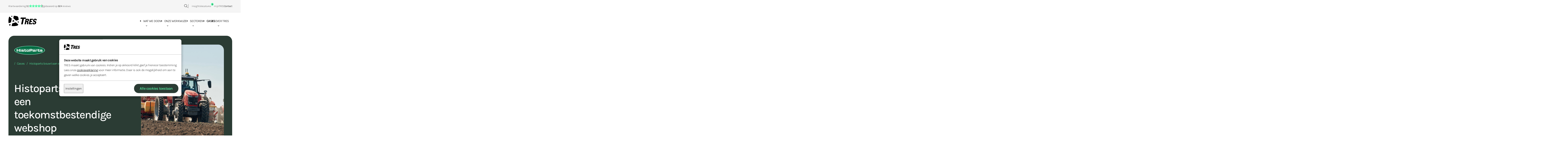

--- FILE ---
content_type: text/html; charset=utf-8
request_url: https://tres.nl/cases/histoparts-bouwt-aan-een-toekomstbestendige-webshop
body_size: 74909
content:

<!DOCTYPE html>
<html lang="nl">
	<head>
		

<!-- Google Tag Manager -->
<script data-cookieconsent=ignore>

	window.dataLayer = window.dataLayer || [];
	function gtag() { dataLayer.push(arguments); }
	gtag("consent", "default", {
		ad_user_data: "denied",
		ad_personalization: "denied",
		ad_storage: "denied",
		analytics_storage: "denied",
		functionality_storage: "denied",
		personalization_storage: "denied",
		security_storage: "granted",
		wait_for_update: 500, });
		gtag("set", "ads_data_redaction", true);
		gtag("set", "url_passthrough", true);
</script>
<script>
	(function(w,d,s,l,i){w[l]=w[l]||[];w[l].push({'gtm.start':
			new Date().getTime(),event:'gtm.js'});var f=d.getElementsByTagName(s)[0],
			j=d.createElement(s),dl=l!='dataLayer'?'&l='+l:'';j.async=true;j.src=
			'https://www.googletagmanager.com/gtm.js?id='+i+dl;f.parentNode.insertBefore(j,f);
	})(window,document,'script','dataLayer','GTM-PJSCTD');</script>
<!-- End Google Tag Manager -->

<meta charset="utf-8">

<title>Histoparts bouwt aan een toekomstbestendige webshop | TRES Internet</title>
    <meta name="robots" content="index,follow" />

    <meta name="description" content="Histoparts bouwt aan een toekomstbestendige webshop" />
    <meta property="og:title" content="Histoparts bouwt aan een toekomstbestendige webshop" />
    <meta property="og:description" content="Histoparts bouwt aan een toekomstbestendige webshop" />
    <meta property="og:type" content="website" />
    <meta property="og:site_name" content="TRES Internet" />
    <meta property="og:image" content="https://tres.nl/media/m4wolyor/tractor-is-harvesting-potatoes-field-agricultural-industry-image.jpg?rmode=max&amp;width=1200&amp;height=630&amp;v=1dbe68b61b7a6f0" />
    <meta property="og:image:width" content="1200" />
    <meta property="og:image:height" content="630" />
        <meta property="og:url" content="https://tres.nl/cases/histoparts-bouwt-aan-een-toekomstbestendige-webshop" />
        <link rel="canonical" href="https://tres.nl/cases/histoparts-bouwt-aan-een-toekomstbestendige-webshop">

    <link rel="alternate" hreflang="nl" href="https://tres.nl/cases/histoparts-bouwt-aan-een-toekomstbestendige-webshop" />


        <link rel="stylesheet" href="/dist/assets/stylesheets/style.css?06CF6354CA7F8885D18FF9C66C8F9337" />

    <style>
        /* karla-regular - latin_latin-ext */
@font-face {
  font-display: swap; 
  font-family: 'Karla';
  font-style: normal;
  font-weight: 400;
  src: url('/dist/assets/fonts/karla-v31-latin_latin-ext-300.woff2') format('woff2'); 
}
/* karla-700 - latin_latin-ext */
@font-face {
  font-display: swap; 
  font-family: 'Karla';
  font-style: normal;
  font-weight: 500;
  src: url('/dist/assets/fonts/karla-v31-latin_latin-ext-500.woff2') format('woff2'); 
}
    </style>

<link rel="apple-touch-icon" sizes="180x180" href="/dist/assets/favicons/apple-touch-icon.png">
<link rel="icon" type="image/png" sizes="96x96" href="/dist/assets/favicons/favicon-96x96.png">
<link rel="icon" type="image/svg" sizes="16x16" href="/dist/assets/favicons/favicon.svg">
<link rel="manifest" href="/dist/assets/favicons/site.webmanifest">
<link rel="mask-icon" href="/dist/assets/favicons/safari-pinned-tab.svg" color="#d0043c">
<meta name="msapplication-TileColor">
<meta name="theme-color" content="#ffffff">

<meta name="viewport" content="width=device-width, initial-scale=1, viewport-fit=cover">

<script src="/App_Plugins/UmbracoForms/Assets/promise-polyfill/dist/polyfill.min.js?v=13.7.0" type="application/javascript"></script><script src="/App_Plugins/UmbracoForms/Assets/aspnet-client-validation/dist/aspnet-validation.min.js?v=13.7.0" type="application/javascript"></script>

<script>
    function loadScript(src, callback) {
        var script = document.createElement('script');
        script.setAttribute('defer', '');
        script.src = src;

        script.onload = function () {
            callback && callback(null, script);
        }
        script.onerror = function () {
            callback && callback(new Error('Script load error for ' + src));
        }

        document.getElementsByTagName("head")[0].appendChild(script);
    }
</script>

    <script id="Cookiebot" data-culture="NL" src="https://consent.cookiebot.com/uc.js" data-cbid="8662fddd-3a15-4340-a78a-50135f4def35" data-blockingmode="auto" type="text/javascript"></script>

	<script>let url="/umbraco/engage/pagedata/ping",pageviewId="edc31837426545379034012c41bd42b7";if("function"==typeof navigator.sendBeacon&&"function"==typeof Blob){let e=new Blob([pageviewId],{type:"text/plain"});navigator.sendBeacon(url,e)}else{let a=new XMLHttpRequest;a.open("POST",url,1),a.setRequestHeader("Content-Type","text/plain"),a.send(pageviewId)}</script></head>	
	<body class="body">
		
<!-- Google Tag Manager (noscript) -->
<noscript><iframe src="https://www.googletagmanager.com/ns.html?id=GTM-PJSCTD"
                  height="0" width="0" style="display:none;visibility:hidden"></iframe></noscript>
<!-- End Google Tag Manager (noscript) -->
		<div class="site">
			<!-- searchineoff: index -->
			<header>
			<ul class="skiplinks">
					<li class="skiplinks__item">
							<a href="#main" class="skiplinks__link">Ga naar hoofdinhoud</a>
					</li>
					<li class="skiplinks__item skiplinks__item--desktop">
							<a href="#mainmenu" class="skiplinks__link">Ga naar navigatie</a>
					</li>
					<li class="skiplinks__item skiplinks__item--mobile">
							<a data-nav-mobile-skiplinkbutton="" href="#navigationmobile" class="skiplinks__link">Ga naar navigatie</a>
					</li>
			</ul>
			



<div class="band band--topbar">
	<div class="band__content">
		<!-- start: band-content -->
		<div class="layout layout--columns-2 ">
				<div class="item flow ">

    <a class="satisfaction" href="/over-tres/klantwaardering" aria-label="Ga naar de pagina over onze klantwaardering">
        <div class="satisfaction__rating">
            Klantwaardering
            <span class="satisfaction__rating-number">9,1</span>
        </div>
        <div class="satisfaction__stars">
                <span class="icon icon--star-full satisfaction__star satisfaction__star--full">
                    <span class="icon icon--star-full "><svg xmlns="http://www.w3.org/2000/svg" fill="none" viewBox="0 0 19 19"><path fill="currentColor" d="m10.52 1.383 2.25 4.64 5.062.774c.445.07.75.316.914.738.117.445.024.832-.281 1.16l-3.656 3.621.843 5.133c.07.445-.082.809-.457 1.09-.375.258-.761.281-1.16.07L9.5 16.22 5 18.609c-.422.211-.82.188-1.195-.07a1.161 1.161 0 0 1-.457-1.09l.879-5.133L.57 8.696C.242 8.366.148 7.98.29 7.535c.14-.423.433-.669.878-.74l5.062-.773 2.25-4.64C8.715.984 9.055.773 9.5.75c.469.023.809.234 1.02.633Z"/></svg></span>
                </span>
                <span class="icon icon--star-full satisfaction__star satisfaction__star--full">
                    <span class="icon icon--star-full "><svg xmlns="http://www.w3.org/2000/svg" fill="none" viewBox="0 0 19 19"><path fill="currentColor" d="m10.52 1.383 2.25 4.64 5.062.774c.445.07.75.316.914.738.117.445.024.832-.281 1.16l-3.656 3.621.843 5.133c.07.445-.082.809-.457 1.09-.375.258-.761.281-1.16.07L9.5 16.22 5 18.609c-.422.211-.82.188-1.195-.07a1.161 1.161 0 0 1-.457-1.09l.879-5.133L.57 8.696C.242 8.366.148 7.98.29 7.535c.14-.423.433-.669.878-.74l5.062-.773 2.25-4.64C8.715.984 9.055.773 9.5.75c.469.023.809.234 1.02.633Z"/></svg></span>
                </span>
                <span class="icon icon--star-full satisfaction__star satisfaction__star--full">
                    <span class="icon icon--star-full "><svg xmlns="http://www.w3.org/2000/svg" fill="none" viewBox="0 0 19 19"><path fill="currentColor" d="m10.52 1.383 2.25 4.64 5.062.774c.445.07.75.316.914.738.117.445.024.832-.281 1.16l-3.656 3.621.843 5.133c.07.445-.082.809-.457 1.09-.375.258-.761.281-1.16.07L9.5 16.22 5 18.609c-.422.211-.82.188-1.195-.07a1.161 1.161 0 0 1-.457-1.09l.879-5.133L.57 8.696C.242 8.366.148 7.98.29 7.535c.14-.423.433-.669.878-.74l5.062-.773 2.25-4.64C8.715.984 9.055.773 9.5.75c.469.023.809.234 1.02.633Z"/></svg></span>
                </span>
                <span class="icon icon--star-full satisfaction__star satisfaction__star--full">
                    <span class="icon icon--star-full "><svg xmlns="http://www.w3.org/2000/svg" fill="none" viewBox="0 0 19 19"><path fill="currentColor" d="m10.52 1.383 2.25 4.64 5.062.774c.445.07.75.316.914.738.117.445.024.832-.281 1.16l-3.656 3.621.843 5.133c.07.445-.082.809-.457 1.09-.375.258-.761.281-1.16.07L9.5 16.22 5 18.609c-.422.211-.82.188-1.195-.07a1.161 1.161 0 0 1-.457-1.09l.879-5.133L.57 8.696C.242 8.366.148 7.98.29 7.535c.14-.423.433-.669.878-.74l5.062-.773 2.25-4.64C8.715.984 9.055.773 9.5.75c.469.023.809.234 1.02.633Z"/></svg></span>
                </span>
                <span class="icon icon--star-half satisfaction__star satisfaction__star--half">
                    <span class="icon icon--star-half "><?xml version="1.0" encoding="UTF-8" standalone="no"?>
<svg
   viewBox="0 0 19 18"
   ><path
     fill-rule="nonzero"
     d="m9.274 13.218.95.492 2.988 1.617-.598-3.445-.176-.984.739-.739 2.46-2.426-3.375-.492-1.019-.175-.457-.915-1.512-3.093-1.882 3.995-4.571.745 3.167 3.147-.671 4.343 3.957-2.07Zm6.153 3.48c.07.446-.082.809-.457 1.09-.376.258-.774.281-1.196.07l-4.5-2.39-4.5 2.39c-.422.211-.82.188-1.195-.07a1.162 1.162 0 0 1-.457-1.09L4 11.565.345 7.946c-.329-.329-.422-.715-.282-1.16.14-.423.434-.669.88-.739l5.062-.773L8.255.632c.234-.399.574-.61 1.02-.633.468.024.808.234 1.019.633l2.25 4.64 5.062.774c.446.07.75.316.914.738.117.446.024.832-.28 1.16l-3.657 3.622.844 5.132Z"
      /><g
     style="fill:none"     
     transform="translate(-0.2259262,-0.751)"><path
       fill="currentColor"
       d="M 9.5,16.22 5,18.609 C 4.578,18.82 4.18,18.797 3.805,18.539 3.4652856,18.286197 3.2901541,17.868487 3.348,17.449 L 4.227,12.316 0.57,8.696 C 0.242,8.366 0.148,7.98 0.29,7.535 0.43,7.112 0.723,6.866 1.168,6.795 L 6.23,6.022 8.48,1.382 C 8.715,0.984 9.055,0.773 9.5,0.75 Z"    
        /></g></svg>
</span>
                </span>
        </div>
        <div class="satisfaction__reviews">
            gebaseerd op
            <span class="satisfaction__reviews-number">824</span>
            reviews
        </div>
    </a>

				</div>

			<div class="item flow ">
				<div class="top-search">
					<button class="button top-search__button" data-search-button="" aria-expanded="false" aria-controls="topmenu-searchform">
						<span class="icon icon--search "><svg xmlns="http://www.w3.org/2000/svg" fill="none" viewBox="0 0 19 19"><path fill="currentColor" d="M13.308 8.063a5.603 5.603 0 0 0-.739-2.813 5.862 5.862 0 0 0-2.074-2.074 5.732 5.732 0 0 0-2.812-.739c-.985 0-1.922.247-2.813.739A5.862 5.862 0 0 0 2.796 5.25a5.603 5.603 0 0 0-.738 2.813c0 1.007.246 1.945.738 2.812a5.862 5.862 0 0 0 2.074 2.074c.89.492 1.828.739 2.813.739.984 0 1.921-.247 2.812-.739a5.862 5.862 0 0 0 2.074-2.074 5.603 5.603 0 0 0 .739-2.813Zm-1.09 5.73c-1.266 1.031-2.778 1.559-4.535 1.582-2.063-.047-3.786-.762-5.168-2.145C1.132 11.848.417 10.125.37 8.063.417 6 1.132 4.277 2.515 2.896 3.897 1.512 5.62.797 7.683.75c2.062.047 3.785.762 5.168 2.145C14.233 4.277 14.948 6 14.995 8.063c-.023 1.757-.55 3.269-1.582 4.535l4.711 4.71c.328.399.328.797 0 1.196-.398.328-.797.328-1.195 0l-4.711-4.711Z"/></svg></span>
						<span class="visually-hidden">Zoeken:</span>
					</button>
					<form class="top-search__form" action="/zoeken" data-search-form="" id="topmenu-searchform" aria-hidden="true">
						<label class="visually-hidden" for="top-search__input">Zoeken:</label>
						<input type="text" class="top-search__input  input" id="top-search__input" name="search" placeholder="Vul hier u zoekwoord in">

						<button class="button button--transparent top-search__submit" type="submit">
							<span class="icon icon--search "><svg xmlns="http://www.w3.org/2000/svg" fill="none" viewBox="0 0 19 19"><path fill="currentColor" d="M13.308 8.063a5.603 5.603 0 0 0-.739-2.813 5.862 5.862 0 0 0-2.074-2.074 5.732 5.732 0 0 0-2.812-.739c-.985 0-1.922.247-2.813.739A5.862 5.862 0 0 0 2.796 5.25a5.603 5.603 0 0 0-.738 2.813c0 1.007.246 1.945.738 2.812a5.862 5.862 0 0 0 2.074 2.074c.89.492 1.828.739 2.813.739.984 0 1.921-.247 2.812-.739a5.862 5.862 0 0 0 2.074-2.074 5.603 5.603 0 0 0 .739-2.813Zm-1.09 5.73c-1.266 1.031-2.778 1.559-4.535 1.582-2.063-.047-3.786-.762-5.168-2.145C1.132 11.848.417 10.125.37 8.063.417 6 1.132 4.277 2.515 2.896 3.897 1.512 5.62.797 7.683.75c2.062.047 3.785.762 5.168 2.145C14.233 4.277 14.948 6 14.995 8.063c-.023 1.757-.55 3.269-1.582 4.535l4.711 4.71c.328.399.328.797 0 1.196-.398.328-.797.328-1.195 0l-4.711-4.711Z"/></svg></span>
							<span class="visually-hidden">Zoeken:</span>
						</button>
					</form>
				</div>
					<ul class="list list--none list--clean list--horizontal">
							<li>
                                    <a class="link" href="/insights">
                                        Insights
                                    </a>
                                </li>
							<li>
                                    <a class="link" href="https://werkenbijtres.nl/vacatures" target="_blank">
                                        Vacatures
										<span class="badge">3</span>
                                    </a>
                                </li>
							<li>
                                    <a class="link" href="/mijntres">
                                        mijnTRES
                                    </a>
                                </li>
							<li>
                                    <a class="link" href="/contact">
                                        Contact
                                    </a>
                                </li>
                        </ul>
                </div>
            </div>
        <!-- end: band-content -->
    </div>
</div>
<div class="band band--navigation " id="navigation">
    <div class="band__content">
    <div class="layout layout--navigation">
	<div class="item flow item--logo">
		<a href="/" aria-label="Ga naar de homepage">
			<span class="icon icon--logo "><svg xmlns="http://www.w3.org/2000/svg" xml:space="preserve" fill-rule="evenodd" stroke-linejoin="round" stroke-miterlimit="2" clip-rule="evenodd" viewBox="0 0 200 73"><path fill="currentColor" fill-rule="nonzero" d="m25.713 8.873.5-2.42L27.48.426v-.02c-3.3.3-6.693.74-9.82 1.327l.02.013 8.033 7.127ZM4.493 64.506c-.066-.133-.133-.26-.193-.406.087.193.18.38.267.56v-.007c-.027-.047-.047-.1-.074-.147Zm-1.086-2.76h-.014c.254.747.514 1.447.787 2.074.013.04.033.073.047.113.026.06.053.113.08.173.066.14.126.274.193.407.027.047.047.1.073.147.087.173.174.34.267.5-.087-.16-.173-.32-.26-.494.447.9.913 1.627 1.42 2.127 1.167 1.167 3.533 2.187 6.547 3.027l.146.04c.034.006.06.02.094.026l1.3-6.166 1.24-5.9-5.84 1.92-6.06 2-.02.006Zm3.3 5.614c.993.713 2.44 1.36 4.193 1.953-1.753-.587-3.2-1.233-4.193-1.953ZM11.94 10 6.707 5.36l-.02-.02c-.247.193-.483.4-.707.62-.1.1-.193.206-.293.32C2.54 10.02.56 22.5.1 32.353c-.013.267-.027.533-.033.8A81.67 81.67 0 0 0 0 36.473c0 4.52.44 10.207 1.24 15.453l5.72-1.86 10.767-3.54L23.3 20.133 11.947 9.986 11.94 10ZM.187 30.813c.333-5.467 1.113-11.54 2.28-16.4C1.3 19.28.52 25.346.187 30.813Zm51.86 14.953L26.3 54.226l-2.507 11.74-1.24 5.807h.034c.133.02.266.033.4.053 4.64.6 9.44.92 13.393.92 10.293 0 26.66-2.18 30.4-5.96.373-.373.733-.873 1.073-1.473.034-.053.06-.107.094-.167.006-.013.013-.026.02-.046.526-.967 1.013-2.174 1.453-3.574.02-.06.033-.113.053-.166l.02-.06-5.133-4.574L52.033 45.76l.014.006ZM36.387 72.72c9.326 0 23.64-1.767 29.033-4.934-5.387 3.167-19.707 4.934-29.033 4.934ZM66.793 40.9l-3.773 1.24 3.447 3.066L71.8 49.98c.5-3.74.8-7.574.913-10.994H72.7L66.787 40.9h.006Zm5.62-12.354h.014c-.66-7.973-2.174-16.72-4.434-20.893-.02-.033-.033-.067-.053-.093-.067-.12-.133-.24-.2-.354l-.107-.166c-.033-.06-.073-.114-.106-.167-.047-.067-.087-.133-.134-.193-.026-.04-.06-.08-.086-.12-.067-.087-.14-.174-.207-.26-.027-.027-.047-.054-.073-.087-.08-.087-.154-.173-.234-.253C63.193 2.326 48.127.173 37.807 0v.013l-1.24 5.8-2.274 10.733 20.114 17.927 18.006-5.927Zm-40.506-.766-3.214 15.153 14.747-4.867-11.533-10.293v.007Zm157.82-7.06c-9.227 0-13.574 5.12-14.867 11.206-3.027 14.247 14.327 9.654 12.58 17.874-.467 2.186-1.873 4.533-5.02 4.533-3.147 0-3.427-2.187-2.82-5.067l.287-1.34h-8.64l-.52 2.454c-1.687 7.953 3.92 9.926 10.426 9.926 8.214 0 13.754-3.106 15.594-11.746 2.853-13.447-14.374-9.807-12.687-17.754.587-2.773 2.207-4.106 4.447-4.106 1.333 0 2.1.426 2.44 1.34.346.853.28 2.186-.107 4h8.64l.193-.907c1.247-5.867-.993-10.407-9.953-10.407l.007-.006Zm-65.614-8.447h-36.82l-1.946 9.153H98.1l-8.107 38.567H101.3l8.107-38.567h12.76l1.946-9.153ZM145.56 31.32c1.12-5.267-.507-10-8.2-10h-15.167l-8.16 38.386h9.034l3.373-15.86h3.44c2.847 0 3.467 1.4 2.047 8.067-.927 4.353-1.114 6.507-.687 7.793h9.733c-1.18-.54-1.186-1.773.26-9.353.994-5.16 1.434-8.767-4.146-9.567l.026-.106c4.414-1.027 7.254-3.767 8.44-9.36h.007Zm-9.287 1.186c-.48 2.26-2.033 5-5.686 5h-2.794l2.094-9.84h2.74c3.6 0 4.266 1.934 3.646 4.834v.006Zm20.414 11.134h9.04l1.56-7.314h-9.04l1.626-7.693h13.174l1.553-7.307h-22.207l-8.153 38.387h22.793l1.554-7.313h-13.76l1.86-8.76Z"/></svg></span>
			<span class="visually-hidden">TRES</span>
		</a>
	</div>
        <div class="item  item--navigation">
            <nav data-nav-menu="" class="menu" aria-label="Mainmenu" id="mainmenu">
                <ul data-nav-list="" class="menu__list">
                            <li class="menu__item  menu__item--has-flyout" data-nav-item="">
                                <a data-nav-item-name="" href="/wat-we-doen" class="menu__name">
                                    Wat we doen
                                </a>
                                    <div data-nav-submenu=""  class="menu__flyout menu__flyout--mega">
                                        <div class="band band--mega">
                                            <div class="band__content">
                                                <div class="layout layout--columns-1">

        <div class="item flow">
            
<!-- start: card -->
<div class="card card--megaband" data-clickable="">
	    <div class="card__content flow">

<div class="rte flow">
	<h3><a href="/wat-we-doen/portal-en-platform-development" title="Portal en platform development">Portal en platform ontwikkeling</a></h3>
<p class="p1">Eindgebruikers die zelf zaken kunnen regelen; veilig, efficiënt en zonder omwegen.</p>
</div>
	    </div>


</div>
<!-- end: card -->

<!-- start: card -->
<div class="card card--megaband" data-clickable="">
	    <div class="card__content flow">

<div class="rte flow">
	<h3><a href="/wat-we-doen/website-en-cms-implementatie" title="Website en CMS implementatie">Website en CMS implementatie</a></h3>
<p class="p1">Voor organisaties die grip willen op content en online resultaat.</p>
</div>
	    </div>


</div>
<!-- end: card -->

<!-- start: card -->
<div class="card card--megaband" data-clickable="">
	    <div class="card__content flow">

<div class="rte flow">
	<h3><a href="/wat-we-doen/ux-design" title="UX Design">UX Design</a></h3>
<p class="p1">Digitale omgevingen die intuïtief aanvoelen en doen wat eindgebruikers verwachten.</p>
</div>
	    </div>


</div>
<!-- end: card -->

<!-- start: card -->
<div class="card card--megaband" data-clickable="">
	    <div class="card__content flow">

<div class="rte flow">
	<h3><a href="/wat-we-doen/data-optimalisatie" title="Data &amp; optimalisatie">Data en optimalisatie</a></h3>
<p class="p1">Inzichten die direct aanzetten tot actie, met data als basis voor resultaat.</p>
</div>
	    </div>


</div>
<!-- end: card -->

<!-- start: card -->
<div class="card card--megaband" data-clickable="">
	    <div class="card__content flow">

<div class="rte flow">
	<h3><a href="/wat-we-doen/ai" title="AI advies &amp; development">AI advies en ontwikkeling</a></h3>
<p class="p1">Slimme automatisering die processen versnelt en mensen ondersteunt waar het telt.</p>
</div>
	    </div>


</div>
<!-- end: card -->

<!-- start: card -->
<div class="card card--megaband" data-clickable="">
	    <div class="card__content flow">

<div class="rte flow">
	<h3><a href="/wat-we-doen/digitale-strategie" title="Digitale strategie">Digitaal advies en strategie</a></h3>
<p class="p1">Keuzes die zorgen voor een heldere koers en plannen die werken.</p>
</div>
	    </div>


</div>
<!-- end: card -->

        </div>



                                                </div>
                                            </div>
                                        </div>
                                    </div>
                            </li>
                            <li class="menu__item  menu__item--has-flyout" data-nav-item="">
                                <a data-nav-item-name="" href="/onze-werkwijze" class="menu__name">
                                    Onze werkwijze
                                </a>
                                    <div data-nav-submenu=""  class="menu__flyout menu__flyout--mega">
                                        <div class="band band--mega">
                                            <div class="band__content">
                                                <div class="layout layout--columns-1">

        <div class="item flow">
            
<!-- start: card -->
<div class="card card--megaband" data-clickable="">
	    <div class="card__content flow">

<div class="rte flow">
	<h3><a href="/onze-werkwijze/project-gebaseerd" title="Project gebaseerd">Project gebaseerd</a></h3>
<p data-start="266" data-end="396">Een helder begin en eind, met focus op een afgebakend doel en tastbaar resultaat.</p>
</div>
	    </div>


</div>
<!-- end: card -->

<!-- start: card -->
<div class="card card--megaband" data-clickable="">
	    <div class="card__content flow">

<div class="rte flow">
	<h3><a href="/onze-werkwijze/team-as-a-service" title="Team as a Service">Team as a Service</a></h3>
<p data-start="431" data-end="558">Van een dag extra capaciteit tot een volledig team dat meedenkt en meebeweegt.</p>
</div>
	    </div>


</div>
<!-- end: card -->

<!-- start: card -->
<div class="card card--megaband" data-clickable="">
	    <div class="card__content flow">

<div class="rte flow">
	<h3><a href="/onze-werkwijze/technologieen" title="Technologieën">Technologieën</a></h3>
<p data-start="589" data-end="727">Open source en bewezen frameworks als .NET, Vue, Laravel, React, Python, Drupal en Umbraco.</p>
</div>
	    </div>


</div>
<!-- end: card -->

<!-- start: card -->
<div class="card card--megaband" data-clickable="">
	    <div class="card__content flow">

<div class="rte flow">
	<h3><a href="/onze-werkwijze/herbruikbare-componenten" title="Herbruikbare componenten">Herbruikbare componenten</a></h3>
<p data-start="769" data-end="898">Modulaire bouwblokken maken uitbreiden eenvoudig en besparen tijd bij elke volgende stap.</p>
</div>
	    </div>


</div>
<!-- end: card -->

<!-- start: card -->
<div class="card card--megaband" data-clickable="">
	    <div class="card__content flow">

<div class="rte flow">
	<h3><a href="/onze-werkwijze/hosting-beheer" title="Hosting &amp; beheer">Hosting, beheer en onderhoud</a></h3>
<p class="p1">Veilige hosting, slim beheer en stabiel onderhoud – voor rust en continuïteit.</p>
</div>
	    </div>


</div>
<!-- end: card -->

        </div>



                                                </div>
                                            </div>
                                        </div>
                                    </div>
                            </li>
                            <li class="menu__item  menu__item--has-flyout" data-nav-item="">
                                <a data-nav-item-name="" href="/sectoren" class="menu__name">
                                    Sectoren
                                </a>
            <!-- start: flyout -->
            <div data-nav-submenu="" class="menu__flyout">
                <ul data-nav-list="" class="menu__list">
                            <li data-nav-item="" class="menu__item   ">
                                    <a data-nav-item-name=""  class="menu__name" href="/sectoren/onderwijs">Onderwijs</a>
                            </li>
                            <li data-nav-item="" class="menu__item   ">
                                    <a data-nav-item-name=""  class="menu__name" href="/sectoren/logistiek">Logistiek</a>
                            </li>
                            <li data-nav-item="" class="menu__item   ">
                                    <a data-nav-item-name=""  class="menu__name" href="/sectoren/overheid">Overheid</a>
                            </li>
                            <li data-nav-item="" class="menu__item   ">
                                    <a data-nav-item-name=""  class="menu__name" href="/sectoren/zakelijke-dienstverlening">Zakelijke dienstverlening</a>
                            </li>
                            <li data-nav-item="" class="menu__item   ">
                                    <a data-nav-item-name=""  class="menu__name" href="/sectoren/zorg">Zorg</a>
                            </li>
                </ul>
            </div>
            <!-- end: flyout -->
                            </li>
                            <li class="menu__item menu__item--selected " data-nav-item="">
                                <a data-nav-item-name="" href="/cases" class="menu__name">
                                    Cases
                                </a>
                            </li>
                            <li class="menu__item  menu__item--has-flyout" data-nav-item="">
                                <a data-nav-item-name="" href="/over-tres" class="menu__name">
                                    Over TRES
                                </a>
                                        <div data-nav-submenu="" class="menu__flyout">
                                            <ul data-nav-list="" class="menu__list">
                                                    <li data-nav-item="" class="menu__item  ">
                                                        <a data-nav-item-name="" class="menu__name" href="/over-tres/onze-visie">Onze visie</a>
                                                    </li>
                                                    <li data-nav-item="" class="menu__item  ">
                                                        <a data-nav-item-name="" class="menu__name" href="/over-tres/mvo">MVO</a>
                                                    </li>
                                                    <li data-nav-item="" class="menu__item  ">
                                                        <a data-nav-item-name="" class="menu__name" href="/tres-medewerkers">Onze teams</a>
                                                    </li>
                                            </ul>
                                        </div>                                        
                            </li>
                </ul>
            </nav>
        </div>
    </div>

    </div>
</div>



<div class="band band--navigation-mobile ">
    <div class="band__content">

        <div class="layout layout--navigation">
	<div class="item flow item--logo">
		<a href="/" aria-label="Ga naar de homepage">
			<span class="icon icon--logo "><svg xmlns="http://www.w3.org/2000/svg" xml:space="preserve" fill-rule="evenodd" stroke-linejoin="round" stroke-miterlimit="2" clip-rule="evenodd" viewBox="0 0 200 73"><path fill="currentColor" fill-rule="nonzero" d="m25.713 8.873.5-2.42L27.48.426v-.02c-3.3.3-6.693.74-9.82 1.327l.02.013 8.033 7.127ZM4.493 64.506c-.066-.133-.133-.26-.193-.406.087.193.18.38.267.56v-.007c-.027-.047-.047-.1-.074-.147Zm-1.086-2.76h-.014c.254.747.514 1.447.787 2.074.013.04.033.073.047.113.026.06.053.113.08.173.066.14.126.274.193.407.027.047.047.1.073.147.087.173.174.34.267.5-.087-.16-.173-.32-.26-.494.447.9.913 1.627 1.42 2.127 1.167 1.167 3.533 2.187 6.547 3.027l.146.04c.034.006.06.02.094.026l1.3-6.166 1.24-5.9-5.84 1.92-6.06 2-.02.006Zm3.3 5.614c.993.713 2.44 1.36 4.193 1.953-1.753-.587-3.2-1.233-4.193-1.953ZM11.94 10 6.707 5.36l-.02-.02c-.247.193-.483.4-.707.62-.1.1-.193.206-.293.32C2.54 10.02.56 22.5.1 32.353c-.013.267-.027.533-.033.8A81.67 81.67 0 0 0 0 36.473c0 4.52.44 10.207 1.24 15.453l5.72-1.86 10.767-3.54L23.3 20.133 11.947 9.986 11.94 10ZM.187 30.813c.333-5.467 1.113-11.54 2.28-16.4C1.3 19.28.52 25.346.187 30.813Zm51.86 14.953L26.3 54.226l-2.507 11.74-1.24 5.807h.034c.133.02.266.033.4.053 4.64.6 9.44.92 13.393.92 10.293 0 26.66-2.18 30.4-5.96.373-.373.733-.873 1.073-1.473.034-.053.06-.107.094-.167.006-.013.013-.026.02-.046.526-.967 1.013-2.174 1.453-3.574.02-.06.033-.113.053-.166l.02-.06-5.133-4.574L52.033 45.76l.014.006ZM36.387 72.72c9.326 0 23.64-1.767 29.033-4.934-5.387 3.167-19.707 4.934-29.033 4.934ZM66.793 40.9l-3.773 1.24 3.447 3.066L71.8 49.98c.5-3.74.8-7.574.913-10.994H72.7L66.787 40.9h.006Zm5.62-12.354h.014c-.66-7.973-2.174-16.72-4.434-20.893-.02-.033-.033-.067-.053-.093-.067-.12-.133-.24-.2-.354l-.107-.166c-.033-.06-.073-.114-.106-.167-.047-.067-.087-.133-.134-.193-.026-.04-.06-.08-.086-.12-.067-.087-.14-.174-.207-.26-.027-.027-.047-.054-.073-.087-.08-.087-.154-.173-.234-.253C63.193 2.326 48.127.173 37.807 0v.013l-1.24 5.8-2.274 10.733 20.114 17.927 18.006-5.927Zm-40.506-.766-3.214 15.153 14.747-4.867-11.533-10.293v.007Zm157.82-7.06c-9.227 0-13.574 5.12-14.867 11.206-3.027 14.247 14.327 9.654 12.58 17.874-.467 2.186-1.873 4.533-5.02 4.533-3.147 0-3.427-2.187-2.82-5.067l.287-1.34h-8.64l-.52 2.454c-1.687 7.953 3.92 9.926 10.426 9.926 8.214 0 13.754-3.106 15.594-11.746 2.853-13.447-14.374-9.807-12.687-17.754.587-2.773 2.207-4.106 4.447-4.106 1.333 0 2.1.426 2.44 1.34.346.853.28 2.186-.107 4h8.64l.193-.907c1.247-5.867-.993-10.407-9.953-10.407l.007-.006Zm-65.614-8.447h-36.82l-1.946 9.153H98.1l-8.107 38.567H101.3l8.107-38.567h12.76l1.946-9.153ZM145.56 31.32c1.12-5.267-.507-10-8.2-10h-15.167l-8.16 38.386h9.034l3.373-15.86h3.44c2.847 0 3.467 1.4 2.047 8.067-.927 4.353-1.114 6.507-.687 7.793h9.733c-1.18-.54-1.186-1.773.26-9.353.994-5.16 1.434-8.767-4.146-9.567l.026-.106c4.414-1.027 7.254-3.767 8.44-9.36h.007Zm-9.287 1.186c-.48 2.26-2.033 5-5.686 5h-2.794l2.094-9.84h2.74c3.6 0 4.266 1.934 3.646 4.834v.006Zm20.414 11.134h9.04l1.56-7.314h-9.04l1.626-7.693h13.174l1.553-7.307h-22.207l-8.153 38.387h22.793l1.554-7.313h-13.76l1.86-8.76Z"/></svg></span>
			<span class="visually-hidden">TRES</span>
		</a>
	</div>

            <div class="item flow  item--navigation">
                <nav data-nav-mobile-menu="" class="menu__mobile">
                    <button data-nav-toggle="" class="menu__container-toggle" aria-expanded="false" aria-controls="mainmenucontainer" aria-label="Open hoofdnavigatie" aria-haspopup="true">
                        <span></span><span></span><span></span>
                    </button>
                    <div data-nav-toggle-target="" class="menu__container" id="mainmenucontainer" aria-hidden="true">
                        <div data-nav-menu="" class="menu" aria-label="mobilemenu" id="navigationmobile">
                            <ul data-nav-list="" class="menu__list">
                                    <li data-nav-item="" class="menu__item menu__item--has-flyout ">
                                        <a data-nav-item-name="" href="/wat-we-doen" class="menu__name ">Wat we doen
                                        </a>
                                                <div data-nav-submenu=""  class="menu__flyout menu__flyout--mega">
                                                    <div class="band band--mega">
                                                        <div class="band__content">
                                                            <div class="layout layout--columns-1">

		<div class="item flow">
			
<!-- start: card -->
<div class="card card--megaband" data-clickable="">
	    <div class="card__content flow">

<div class="rte flow">
	<h3><a href="/wat-we-doen/portal-en-platform-development" title="Portal en platform development">Portal en platform ontwikkeling</a></h3>
<p class="p1">Eindgebruikers die zelf zaken kunnen regelen; veilig, efficiënt en zonder omwegen.</p>
</div>
	    </div>


</div>
<!-- end: card -->

<!-- start: card -->
<div class="card card--megaband" data-clickable="">
	    <div class="card__content flow">

<div class="rte flow">
	<h3><a href="/wat-we-doen/website-en-cms-implementatie" title="Website en CMS implementatie">Website en CMS implementatie</a></h3>
<p class="p1">Voor organisaties die grip willen op content en online resultaat.</p>
</div>
	    </div>


</div>
<!-- end: card -->

<!-- start: card -->
<div class="card card--megaband" data-clickable="">
	    <div class="card__content flow">

<div class="rte flow">
	<h3><a href="/wat-we-doen/ux-design" title="UX Design">UX Design</a></h3>
<p class="p1">Digitale omgevingen die intuïtief aanvoelen en doen wat eindgebruikers verwachten.</p>
</div>
	    </div>


</div>
<!-- end: card -->

<!-- start: card -->
<div class="card card--megaband" data-clickable="">
	    <div class="card__content flow">

<div class="rte flow">
	<h3><a href="/wat-we-doen/data-optimalisatie" title="Data &amp; optimalisatie">Data en optimalisatie</a></h3>
<p class="p1">Inzichten die direct aanzetten tot actie, met data als basis voor resultaat.</p>
</div>
	    </div>


</div>
<!-- end: card -->

<!-- start: card -->
<div class="card card--megaband" data-clickable="">
	    <div class="card__content flow">

<div class="rte flow">
	<h3><a href="/wat-we-doen/ai" title="AI advies &amp; development">AI advies en ontwikkeling</a></h3>
<p class="p1">Slimme automatisering die processen versnelt en mensen ondersteunt waar het telt.</p>
</div>
	    </div>


</div>
<!-- end: card -->

<!-- start: card -->
<div class="card card--megaband" data-clickable="">
	    <div class="card__content flow">

<div class="rte flow">
	<h3><a href="/wat-we-doen/digitale-strategie" title="Digitale strategie">Digitaal advies en strategie</a></h3>
<p class="p1">Keuzes die zorgen voor een heldere koers en plannen die werken.</p>
</div>
	    </div>


</div>
<!-- end: card -->

		</div>



                                                            </div>
                                                        </div>
                                                    </div>
                                                </div>
                                    </li>
                                    <li data-nav-item="" class="menu__item menu__item--has-flyout ">
                                        <a data-nav-item-name="" href="/onze-werkwijze" class="menu__name ">Onze werkwijze
                                        </a>
                                                <div data-nav-submenu=""  class="menu__flyout menu__flyout--mega">
                                                    <div class="band band--mega">
                                                        <div class="band__content">
                                                            <div class="layout layout--columns-1">

		<div class="item flow">
			
<!-- start: card -->
<div class="card card--megaband" data-clickable="">
	    <div class="card__content flow">

<div class="rte flow">
	<h3><a href="/onze-werkwijze/project-gebaseerd" title="Project gebaseerd">Project gebaseerd</a></h3>
<p data-start="266" data-end="396">Een helder begin en eind, met focus op een afgebakend doel en tastbaar resultaat.</p>
</div>
	    </div>


</div>
<!-- end: card -->

<!-- start: card -->
<div class="card card--megaband" data-clickable="">
	    <div class="card__content flow">

<div class="rte flow">
	<h3><a href="/onze-werkwijze/team-as-a-service" title="Team as a Service">Team as a Service</a></h3>
<p data-start="431" data-end="558">Van een dag extra capaciteit tot een volledig team dat meedenkt en meebeweegt.</p>
</div>
	    </div>


</div>
<!-- end: card -->

<!-- start: card -->
<div class="card card--megaband" data-clickable="">
	    <div class="card__content flow">

<div class="rte flow">
	<h3><a href="/onze-werkwijze/technologieen" title="Technologieën">Technologieën</a></h3>
<p data-start="589" data-end="727">Open source en bewezen frameworks als .NET, Vue, Laravel, React, Python, Drupal en Umbraco.</p>
</div>
	    </div>


</div>
<!-- end: card -->

<!-- start: card -->
<div class="card card--megaband" data-clickable="">
	    <div class="card__content flow">

<div class="rte flow">
	<h3><a href="/onze-werkwijze/herbruikbare-componenten" title="Herbruikbare componenten">Herbruikbare componenten</a></h3>
<p data-start="769" data-end="898">Modulaire bouwblokken maken uitbreiden eenvoudig en besparen tijd bij elke volgende stap.</p>
</div>
	    </div>


</div>
<!-- end: card -->

<!-- start: card -->
<div class="card card--megaband" data-clickable="">
	    <div class="card__content flow">

<div class="rte flow">
	<h3><a href="/onze-werkwijze/hosting-beheer" title="Hosting &amp; beheer">Hosting, beheer en onderhoud</a></h3>
<p class="p1">Veilige hosting, slim beheer en stabiel onderhoud – voor rust en continuïteit.</p>
</div>
	    </div>


</div>
<!-- end: card -->

		</div>



                                                            </div>
                                                        </div>
                                                    </div>
                                                </div>
                                    </li>
                                    <li data-nav-item="" class="menu__item menu__item--has-flyout ">
                                        <a data-nav-item-name="" href="/sectoren" class="menu__name ">Sectoren
                                        </a>
			<div data-nav-submenu="" class="menu__flyout ">
				<ul data-nav-list="" class="menu__list">
							<li data-nav-item="" class="menu__item  ">
								<a data-nav-item-name="" href="/sectoren/onderwijs" class="menu__name">Onderwijs</a>
							</li>
							<li data-nav-item="" class="menu__item  ">
								<a data-nav-item-name="" href="/sectoren/logistiek" class="menu__name">Logistiek</a>
							</li>
							<li data-nav-item="" class="menu__item  ">
								<a data-nav-item-name="" href="/sectoren/overheid" class="menu__name">Overheid</a>
							</li>
							<li data-nav-item="" class="menu__item  ">
								<a data-nav-item-name="" href="/sectoren/zakelijke-dienstverlening" class="menu__name">Zakelijke dienstverlening</a>
							</li>
							<li data-nav-item="" class="menu__item  ">
								<a data-nav-item-name="" href="/sectoren/zorg" class="menu__name">Zorg</a>
							</li>
				</ul>
			</div>
                                    </li>
                                    <li data-nav-item="" class="menu__item  menu__item--selected">
                                        <a data-nav-item-name="" href="/cases" class="menu__name ">Cases
                                        </a>
                                    </li>
                                    <li data-nav-item="" class="menu__item menu__item--has-flyout ">
                                        <a data-nav-item-name="" href="/over-tres" class="menu__name ">Over TRES
                                        </a>
                                                    <div data-nav-submenu="" class="menu__flyout">
                                                        <ul data-nav-list="" class="menu__list">
                                                                <li data-nav-item="" class="menu__item  ">
                                                                    <a data-nav-item-name="" class="menu__name" href="/over-tres/onze-visie">Onze visie</a>
                                                                </li>
                                                                <li data-nav-item="" class="menu__item  ">
                                                                    <a data-nav-item-name="" class="menu__name" href="/over-tres/mvo">MVO</a>
                                                                </li>
                                                                <li data-nav-item="" class="menu__item  ">
                                                                    <a data-nav-item-name="" class="menu__name" href="/tres-medewerkers">Onze teams</a>
                                                                </li>
                                                        </ul>
                                                    </div>
                                    </li>
                            </ul>
                        </div>

                        <div class="band band--topbar">
                            <div class="band__content">
                                <div class="layout layout--columns-1 layout--justify-center">
                                    <div class="item flow ">
                                            <ul class="list list--none list--clean list--horizontal">
                                                    <li>
                                                        <a class="link" href="/insights">
                                                            Insights
                                                            
                                                        </a>
                                                    </li>
                                                    <li>
                                                        <a class="link" href="https://werkenbijtres.nl/vacatures" target="_blank">
                                                            Vacatures
																<span class="badge">3</span>
                                                            
                                                        </a>
                                                    </li>
                                                    <li>
                                                        <a class="link" href="/mijntres">
                                                            mijnTRES
                                                            
                                                        </a>
                                                    </li>
                                                    <li>
                                                        <a class="link" href="/contact">
                                                            Contact
                                                            
                                                        </a>
                                                    </li>
                                            </ul>
                                    </div>

                                    <div class="item flow ">

    <a class="satisfaction" href="/over-tres/klantwaardering" aria-label="Ga naar de pagina over onze klantwaardering">
        <div class="satisfaction__rating">
            Klantwaardering
            <span class="satisfaction__rating-number">9,1</span>
        </div>
        <div class="satisfaction__stars">
                <span class="icon icon--star-full satisfaction__star satisfaction__star--full">
                    <span class="icon icon--star-full "><svg xmlns="http://www.w3.org/2000/svg" fill="none" viewBox="0 0 19 19"><path fill="currentColor" d="m10.52 1.383 2.25 4.64 5.062.774c.445.07.75.316.914.738.117.445.024.832-.281 1.16l-3.656 3.621.843 5.133c.07.445-.082.809-.457 1.09-.375.258-.761.281-1.16.07L9.5 16.22 5 18.609c-.422.211-.82.188-1.195-.07a1.161 1.161 0 0 1-.457-1.09l.879-5.133L.57 8.696C.242 8.366.148 7.98.29 7.535c.14-.423.433-.669.878-.74l5.062-.773 2.25-4.64C8.715.984 9.055.773 9.5.75c.469.023.809.234 1.02.633Z"/></svg></span>
                </span>
                <span class="icon icon--star-full satisfaction__star satisfaction__star--full">
                    <span class="icon icon--star-full "><svg xmlns="http://www.w3.org/2000/svg" fill="none" viewBox="0 0 19 19"><path fill="currentColor" d="m10.52 1.383 2.25 4.64 5.062.774c.445.07.75.316.914.738.117.445.024.832-.281 1.16l-3.656 3.621.843 5.133c.07.445-.082.809-.457 1.09-.375.258-.761.281-1.16.07L9.5 16.22 5 18.609c-.422.211-.82.188-1.195-.07a1.161 1.161 0 0 1-.457-1.09l.879-5.133L.57 8.696C.242 8.366.148 7.98.29 7.535c.14-.423.433-.669.878-.74l5.062-.773 2.25-4.64C8.715.984 9.055.773 9.5.75c.469.023.809.234 1.02.633Z"/></svg></span>
                </span>
                <span class="icon icon--star-full satisfaction__star satisfaction__star--full">
                    <span class="icon icon--star-full "><svg xmlns="http://www.w3.org/2000/svg" fill="none" viewBox="0 0 19 19"><path fill="currentColor" d="m10.52 1.383 2.25 4.64 5.062.774c.445.07.75.316.914.738.117.445.024.832-.281 1.16l-3.656 3.621.843 5.133c.07.445-.082.809-.457 1.09-.375.258-.761.281-1.16.07L9.5 16.22 5 18.609c-.422.211-.82.188-1.195-.07a1.161 1.161 0 0 1-.457-1.09l.879-5.133L.57 8.696C.242 8.366.148 7.98.29 7.535c.14-.423.433-.669.878-.74l5.062-.773 2.25-4.64C8.715.984 9.055.773 9.5.75c.469.023.809.234 1.02.633Z"/></svg></span>
                </span>
                <span class="icon icon--star-full satisfaction__star satisfaction__star--full">
                    <span class="icon icon--star-full "><svg xmlns="http://www.w3.org/2000/svg" fill="none" viewBox="0 0 19 19"><path fill="currentColor" d="m10.52 1.383 2.25 4.64 5.062.774c.445.07.75.316.914.738.117.445.024.832-.281 1.16l-3.656 3.621.843 5.133c.07.445-.082.809-.457 1.09-.375.258-.761.281-1.16.07L9.5 16.22 5 18.609c-.422.211-.82.188-1.195-.07a1.161 1.161 0 0 1-.457-1.09l.879-5.133L.57 8.696C.242 8.366.148 7.98.29 7.535c.14-.423.433-.669.878-.74l5.062-.773 2.25-4.64C8.715.984 9.055.773 9.5.75c.469.023.809.234 1.02.633Z"/></svg></span>
                </span>
                <span class="icon icon--star-half satisfaction__star satisfaction__star--half">
                    <span class="icon icon--star-half "><?xml version="1.0" encoding="UTF-8" standalone="no"?>
<svg
   viewBox="0 0 19 18"
   ><path
     fill-rule="nonzero"
     d="m9.274 13.218.95.492 2.988 1.617-.598-3.445-.176-.984.739-.739 2.46-2.426-3.375-.492-1.019-.175-.457-.915-1.512-3.093-1.882 3.995-4.571.745 3.167 3.147-.671 4.343 3.957-2.07Zm6.153 3.48c.07.446-.082.809-.457 1.09-.376.258-.774.281-1.196.07l-4.5-2.39-4.5 2.39c-.422.211-.82.188-1.195-.07a1.162 1.162 0 0 1-.457-1.09L4 11.565.345 7.946c-.329-.329-.422-.715-.282-1.16.14-.423.434-.669.88-.739l5.062-.773L8.255.632c.234-.399.574-.61 1.02-.633.468.024.808.234 1.019.633l2.25 4.64 5.062.774c.446.07.75.316.914.738.117.446.024.832-.28 1.16l-3.657 3.622.844 5.132Z"
      /><g
     style="fill:none"     
     transform="translate(-0.2259262,-0.751)"><path
       fill="currentColor"
       d="M 9.5,16.22 5,18.609 C 4.578,18.82 4.18,18.797 3.805,18.539 3.4652856,18.286197 3.2901541,17.868487 3.348,17.449 L 4.227,12.316 0.57,8.696 C 0.242,8.366 0.148,7.98 0.29,7.535 0.43,7.112 0.723,6.866 1.168,6.795 L 6.23,6.022 8.48,1.382 C 8.715,0.984 9.055,0.773 9.5,0.75 Z"    
        /></g></svg>
</span>
                </span>
        </div>
        <div class="satisfaction__reviews">
            gebaseerd op
            <span class="satisfaction__reviews-number">824</span>
            reviews
        </div>
    </a>

                                    </div>
                                </div>
                            </div>
                        </div>
                    </div>
                </nav>
            </div>


            <div class="item flow  item--rightmenu">
                <div class="buttongroup">
                    <a class="button button--color-black" href="/zoeken">
                        <span class="icon icon--search" aria-hidden="true"><svg xmlns="http://www.w3.org/2000/svg" fill="none" viewBox="0 0 19 19"><path fill="currentColor" d="M13.308 8.063a5.603 5.603 0 0 0-.739-2.813 5.862 5.862 0 0 0-2.074-2.074 5.732 5.732 0 0 0-2.812-.739c-.985 0-1.922.247-2.813.739A5.862 5.862 0 0 0 2.796 5.25a5.603 5.603 0 0 0-.738 2.813c0 1.007.246 1.945.738 2.812a5.862 5.862 0 0 0 2.074 2.074c.89.492 1.828.739 2.813.739.984 0 1.921-.247 2.812-.739a5.862 5.862 0 0 0 2.074-2.074 5.603 5.603 0 0 0 .739-2.813Zm-1.09 5.73c-1.266 1.031-2.778 1.559-4.535 1.582-2.063-.047-3.786-.762-5.168-2.145C1.132 11.848.417 10.125.37 8.063.417 6 1.132 4.277 2.515 2.896 3.897 1.512 5.62.797 7.683.75c2.062.047 3.785.762 5.168 2.145C14.233 4.277 14.948 6 14.995 8.063c-.023 1.757-.55 3.269-1.582 4.535l4.711 4.71c.328.399.328.797 0 1.196-.398.328-.797.328-1.195 0l-4.711-4.711Z"></path></svg></span>
                        <span class="visually-hidden">Zoeken</span>
                    </a>
                    <a class="button button--color-black" href="tel:0513641450">
                        <span class="icon icon--phone-mobile" aria-hidden="true"><svg xmlns="http://www.w3.org/2000/svg" fill="none" viewBox="0 0 24 38"><path fill="currentColor" fill-rule="evenodd" d="M4.98.263C3.826.443 2.732.98 1.998 1.725 1.219 2.516.738 3.465.431 4.82l-.091.4-.02 11.42C.296 30.095.312 32.812.414 33.34c.443 2.29 1.981 3.775 4.505 4.353l.381.087 6.62.011c5.833.01 6.671.004 7.05-.051 1.188-.173 2.251-.686 3.02-1.457.784-.784 1.277-1.754 1.577-3.103.085-.382.09-.509.111-2.76.012-1.298.012-7.553 0-13.9-.024-12.863.002-11.73-.297-12.626C22.75 2.01 21.324.82 19.08.307L18.7.22 12.02.214C6.459.208 5.28.216 4.98.264Zm.28 1.997c-1.386.254-2.236.995-2.685 2.34-.273.817-.255 0-.255 11.807V27.08h19.36V16.369c0-7.177-.014-10.823-.042-11.05-.076-.625-.283-1.201-.59-1.648-.348-.506-1.102-1.016-1.841-1.248-.743-.232-.46-.223-7.342-.219-4.964.004-6.385.016-6.605.056ZM2.32 30.757c0 .923.018 1.774.042 1.95.083.616.29 1.187.59 1.622.349.506 1.102 1.016 1.841 1.248.742.231.467.223 7.302.223 6.546 0 6.502 0 7.111-.161 1.08-.287 1.908-1.156 2.268-2.379.184-.623.206-.9.206-2.565V29.12H2.32v1.637Z" clip-rule="evenodd"></path></svg></span>
                        <span class="visually-hidden">Bel ons</span>
                    </a>
                </div>
            </div>

        </div>
    </div>
</div>


			</header>

			<main id="main" tabindex="-1">
				
	


    <div class="band band--spacing-bottom band--header-subpage">
        <div class="band__content">
            <!-- start: band-content -->
            <!-- start: collection -->
            <div class="layout layout--columns-2 ">
                <!-- start: item -->
                <div class="item flow ">
                    <nav class="breadcrumbs" aria-label="breadcrumbs">
                        <ol class="breadcrumbs__list">
                                    <li class="breadcrumbs__item">
                                        <a href="/cases" class="breadcrumbs__link" rel="prev">Cases</a>
                                    </li>
                                    <li class="breadcrumbs__item breadcrumbs__item--selected">
                                        <a href="/cases/histoparts-bouwt-aan-een-toekomstbestendige-webshop" class="breadcrumbs__link breadcrumbs__link--selected" aria-current="page">Histoparts bouwt aan een toekomstbestendige webshop</a>
                                    </li>
                        </ol>
                    </nav>

                    <picture class="picture--logo-inline">
                        <img src="/media/13tj4nzi/logo.png " alt="" loading="lazy" width="218" height="218">
                    </picture>
                    <div class="rte flow">
                        <h1>Histoparts bouwt aan een toekomstbestendige webshop</h1>
                        <p>Histoparts is producent en leverancier van onderdelen voor klassieke trekkers en oldtimers. Met meer dan 15.000 producten en klanten over de hele wereld is hun webshop een belangrijke schakel in het succes van de organisatie. </p>
                    </div>
                </div>
                <!-- end: item -->
                <!-- start: item -->
                <div class="item flow ">
                    <picture class="picture--shape-header">
                        <img src="/media/vx3aw4im/driving-field-agricultural-machinery-tractor-conception-harvest.jpg?rxy=0.40639088798260353,0.43463987355387707&amp;width=1200&amp;height=1600&amp;v=1dbe68c142a0670" alt="" loading="lazy" width="1200" height="1600">

                    </picture>
                </div>
                <!-- end: item -->
            </div>
            <!-- end: collection -->
            <!-- end: band-content -->
        </div>
    </div>


				
				<!-- searchineon: index -->





        <div class="band band--spacing" >
        <div class="band__content">
            <div class="layout layout--columns-2">
        <div class="item flow">
	        

<picture class=""><source srcset='/media/q4vdcyuj/46695912_1567197506759052_9042568705560543232_n.jpg?width=1450&height=1450&v=1dbe68b29068f60&quality=80&format=webp' type='image/webp'>
<source srcset='/media/q4vdcyuj/46695912_1567197506759052_9042568705560543232_n.jpg?width=1450&height=1450&v=1dbe68b29068f60&quality=80' type='image/jpeg'>
<img src='/media/q4vdcyuj/46695912_1567197506759052_9042568705560543232_n.jpg?width=1450&height=1450&v=1dbe68b29068f60&quality=80'  width="1450" height="1450" alt='46695912 1567197506759052 9042568705560543232 N' loading='lazy' />
</picture>
        </div>
        <div class="item flow">
	        
<div class="rte flow">
	<h2 class="title--size-3"><span class="NormalTextRun SCXW132872593 BCX0">Op zoek naar een webshop die meegroeit</span>  </h2>
<p><a rel="noopener" href="https://histoparts.com/" target="_blank">Histoparts</a> had duidelijke wensen voor hun nieuwe webshop. Ze zochten een platform dat: </p>
<ul class="list list--check flow">
<li>technisch up-to-date is en makkelijk meebeweegt met nieuwe eisen </li>
<li>een prettige en intuïtieve ervaring biedt, zeker op mobiel </li>
<li>beter aansluit op de groei in online verkeer vanuit digital marketing </li>
<li>eenvoudig te beheren is, ook bij een groeiend assortiment </li>
<li>klaar is voor verdere doorontwikkeling en integratie </li>
</ul>
<p>Vanuit onze eerdere samenwerking in webontwikkeling en digital marketing was het vertrouwen er om samen deze volgende stap te zetten. De ambitie? Een webshop die meegroeit met de organisatie en de verwachtingen van hun klanten. </p>
</div>

        </div>
            </div>
        </div>
    </div>




        <div class="band band--spacing" >
        <div class="band__content">
            <div class="layout layout--columns-1 layout--blog">
        <div class="item flow">
	        
<div class="rte flow">
	<h2 class="title--size-3">Nieuwe webshop, met de eindgebruiker voorop&nbsp;</h2>
<p>We ontwikkelden een webshop met een nieuwe look &amp; feel op basis van Umbraco Commerce: een flexibel en schaalbaar e-commerce platform dat aansluit bij de ambities van Histoparts. Samen brachten we de navigatiestructuur opnieuw in kaart. Door deze te herstructureren, is het platform overzichtelijker en logischer in gebruik.&nbsp;</p>
<p>User experience design speelde een centrale rol. Met name op mobiel was er ruimte voor verbetering. De nieuwe webshop is responsief, intuïtief en sluit aan op het gedrag van de hedendaagse gebruiker.&nbsp;</p>
<p>Een belangrijke optimalisatie is de slimme zoekfunctionaliteit en dynamisch filteren via een integratie met Algolia. Bezoekers vinden nu gemakkelijker producten, ook als deze net even anders zijn gespeld, een typefoutje bevatten of op een alternatieve manier worden aangeduid. Dit verhoogt niet alleen het gebruiksgemak, maar zorgt ook voor een hogere conversie.&nbsp;</p>
</div>

        </div>
            </div>
        </div>
    </div>




        <div class="band" >
        <div class="band__content">
            <div class="layout layout--columns-1 layout--blog">
        <div class="item flow">
	        
<div class="rte flow">
	<h2 class="title--size-3">Integraties die processen verbinden </h2>
<p>Het platform is niet alleen gebruiksvriendelijk, maar ook technisch solide. Alle koppelingen zijn opnieuw opgebouwd, met als hart de integratie van het ERP-systeem Snelstart. Dit zorgt voor real-time voorraadbeheer, geautomatiseerde orderverwerking, klantdata en productbeheer.  </p>
<p> </p>
<h2 class="title--size-3">Leren en doorontwikkelen</h2>
<p>Histoparts blijft zelf eigenaar van het platform. Daarom trainen we medewerkers in het gebruik van het CMS, productbeheer en contentcreatie. Zo blijft de webshop actueel en kunnen ze zelf bijsturen waar nodig.  </p>
<p>Samen met het digital marketingteam van TRES wordt er bovendien voortdurend gekeken naar zoekgedrag. Deze inzichten vertalen we naar concrete verbeteringen in structuur, content en UX. Want digitale ambitie is nooit af, het is continu verbeteren. </p>
</div>

        </div>
            </div>
        </div>
    </div>




        <div class="band" >
        <div class="band__content">
            <div class="layout layout--columns-1">
        <div class="item flow">
	        

<picture class=""><source srcset='/media/4a0f35ag/mockup.jpg?width=2496&height=1405&v=1dbe68a278a1e00&quality=80&format=webp' type='image/webp'>
<source srcset='/media/4a0f35ag/mockup.jpg?width=2496&height=1405&v=1dbe68a278a1e00&quality=80' type='image/jpeg'>
<img src='/media/4a0f35ag/mockup.jpg?width=2496&height=1405&v=1dbe68a278a1e00&quality=80'  width="2496" height="1405" alt='Mockup' loading='lazy' />
</picture>
        </div>
            </div>
        </div>
    </div>




        <div class="band band--spacing" >
        <div class="band__content">
            <div class="layout layout--columns-1">
        <div class="item flow">
	        
<div class="rte flow">
	<h2>Diensten bij deze case</h2>
<p>Zo maken we digitale ambitie waar</p>
</div>

<div class="tabs " data-tabs data-tabs-openened="">
        <details>
            <summary data-tabs-title>E-commerce</summary>
            <div data-tabs-content>
                
<div class="rte flow">
	<h3>E-commerce&nbsp;</h3>
<p>De webshop is het kloppend hart van Histoparts' internationale business. Daarom bouwden we een toekomstbestendig e-commerceplatform. Met slimme functionaliteiten zoals dynamische filters, een slimme zoekfunctie en een geoptimaliseerde mobiele ervaring zorgen we dat klanten sneller vinden wat ze zoeken en eerder overgaan tot aankoop.&nbsp;</p>
</div>



	    <div class="buttongroup ">

<div class="rte flow">
	<p>Lees meer over E-commerce:</p>
</div>

<a class="button"
    
    >

    <span ></span>

</a>
	    </div>

            </div>
        </details>
        <details>
            <summary data-tabs-title>Umbraco CMS</summary>
            <div data-tabs-content>
                
<div class="rte flow">
	<h3>Umbraco CMS</h3>
<div>
<p>Bij de keuze voor het CMS stond gebruiksgemak voorop. Daarom ontwikkelden we de nieuwe webshop in Umbraco Commerce: open source, flexibel en schaalbaar. Het platform stelt Histoparts in staat om zelfstandig content te beheren, producten toe te voegen en door te ontwikkelen. Dankzij trainingen en praktische begeleiding is het team volledig voorbereid om de webshop zelf te beheren en klaar om verder te groeien.&nbsp;</p>
</div>
</div>



	    <div class="buttongroup ">

<div class="rte flow">
	<p>Lees meer over Umbraco CMS:</p>
</div>

<a class="button"
    href="/wat-we-doen/website-en-cms-implementatie/umbraco-cms"
    
    >

    <span >Umbraco CMS</span>

</a>
	    </div>

            </div>
        </details>
</div>
        </div>
            </div>
        </div>
    </div>






        <div class="band band--spacing band--bgcolor-2" id=meerweten>
        <div class="band__content">
            <div class="layout layout--columns-2 layout--know-more">
        <div class="item flow">
	        
<div class="rte flow">
	<h2>Meer weten?</h2>
<p>Neem contact op met</p>
<p>&nbsp;</p>
<h3>Elsemiek Douma</h3>
<p class="no-top-spacing">Account- en projectlead</p>
</div>



	    <div class="buttongroup ">

<a class="button"
    href="tel:0625555217"
    rel="nofollow noopener noreferrer"
    >

    <span >Bel Elsemiek</span>

</a>

<a class="button  button--ghost  button--rounded"
    href="mailto:elsemiekdouma@tres.nl"
    rel="nofollow noopener noreferrer"
    >

    <span >Mail Elsemiek</span>

</a>
	    </div>

<div class="rte flow">
	<p>Of vul ons <a href="/contact" title="Contact"><span style="text-decoration: underline;">contactformulier</span></a> in.</p>
</div>

        </div>
        <div class="item flow">
	        

<picture class=" picture--shape-landscape"><source srcset='/media/vpre1nru/tres-53lr.jpg?rxy=0.46586732237536493,0.34938253420854565&width=800&height=600&v=1dc3ea941a06ca0&quality=80&format=webp' type='image/webp'>
<source srcset='/media/vpre1nru/tres-53lr.jpg?rxy=0.46586732237536493,0.34938253420854565&width=800&height=600&v=1dc3ea941a06ca0&quality=80' type='image/jpeg'>
<img src='/media/vpre1nru/tres-53lr.jpg?rxy=0.46586732237536493,0.34938253420854565&width=800&height=600&v=1dc3ea941a06ca0&quality=80'  width="800" height="600" alt='Elsemiek' loading='lazy' />
</picture>
        </div>
            </div>
        </div>
    </div>






        <div class="band band--spacing-top band--bgcolor-white" id=insights>
        <div class="band__content">
            <div class="layout layout--columns-1">
        <div class="item flow">
	        
<div class="rte flow">
	<h2>Bekijk meer cases</h2>
<p class="intro no-top-spacing">Laat je inspireren wat we voor je kunnen doen.</p>
</div>

<a class="button        button--text"
    href="/cases"
    
    >

    <span >Bekijk alle cases</span>

</a>

<!-- start swiper -->
<div class="swiper swiper layout--slider flow"
data-layout-preset="3"
data-swiper-navigation=true


data-swiper-overflow=true>
	<div class="swiper-head">

			<div class="swiper-navigation">
				<button class="button swiper-button-prev"></button>
				<button class="button swiper-button-next"></button>
			</div>
	</div>
	<div class="swiper-wrapper">
		<div class="swiper-slide">
                <div class="card card--case" data-clickable>
						<div class="card__content flow">

		<div class="card__meta flow">
					<ul class="card__tags tags">
							<li><span class="tag">Onderwijs</span></li>
							<li><span class="tag">Website ontwikkeling</span></li>
							<li><span class="tag">Drupal CMS</span></li>
							<li><span class="tag">Portal en platform ontwikkeling</span></li>
					</ul>

		</div>

	<div class="rte flow">
			<h3>
				<a href="/cases/11-meer-aanmeldingen-door-slim-platform-voor-roc-midden-nederland">11% meer aanmeldingen door slim platform voor ROC Midden Nederland</a>
			</h3>


				<p>ROC Midden Nederland</p>
	</div>
						</div>
		<div class="card__image">


            <a href="/cases/11-meer-aanmeldingen-door-slim-platform-voor-roc-midden-nederland" >
<picture class=""><source srcset='/media/4o1pxfhn/sfeer2.jpg?width=768&height=1024&v=1dbd56d79b1ab40&quality=80&format=webp' type='image/webp'>
<source srcset='/media/4o1pxfhn/sfeer2.jpg?width=768&height=1024&v=1dbd56d79b1ab40&quality=80' type='image/jpeg'>
<img src='/media/4o1pxfhn/sfeer2.jpg?width=768&height=1024&v=1dbd56d79b1ab40&quality=80'  width="768" height="1024" alt='Sfeer2' loading='lazy' />
</picture>            </a>
		</div>
				</div>
		</div>
		<div class="swiper-slide">
                <div class="card card--case" data-clickable>
						<div class="card__content flow">

		<div class="card__meta flow">
					<ul class="card__tags tags">
							<li><span class="tag">AI advies &amp; ontwikkeling</span></li>
					</ul>

		</div>

	<div class="rte flow">
			<h3>
				<a href="/cases/bosma-van-ast-versnelt-processen-met-private-ai-tool">Bosma van Ast versnelt processen met Private AI tool</a>
			</h3>


				<p>Bosma van Ast</p>
	</div>
						</div>
		<div class="card__image">


            <a href="/cases/bosma-van-ast-versnelt-processen-met-private-ai-tool" >
<picture class=""><source srcset='/media/hbog4kqp/pretty-young-girl-posing-library.jpg?rxy=0.43793501339638286,0.5821313550706101&width=768&height=1024&v=1dc27ec7531b7f0&quality=80&format=webp' type='image/webp'>
<source srcset='/media/hbog4kqp/pretty-young-girl-posing-library.jpg?rxy=0.43793501339638286,0.5821313550706101&width=768&height=1024&v=1dc27ec7531b7f0&quality=80' type='image/jpeg'>
<img src='/media/hbog4kqp/pretty-young-girl-posing-library.jpg?rxy=0.43793501339638286,0.5821313550706101&width=768&height=1024&v=1dc27ec7531b7f0&quality=80'  width="768" height="1024" alt='Pretty Young Girl Posing Library' loading='lazy' />
</picture>            </a>
		</div>
				</div>
		</div>
		<div class="swiper-slide">
                <div class="card card--case" data-clickable>
						<div class="card__content flow">

		<div class="card__meta flow">
					<ul class="card__tags tags">
							<li><span class="tag">Zakelijke dienstverlening</span></li>
							<li><span class="tag">Umbraco CMS</span></li>
							<li><span class="tag">E-commerce</span></li>
							<li><span class="tag">UX Design</span></li>
					</ul>

		</div>

	<div class="rte flow">
			<h3>
				<a href="/cases/een-website-die-meebeweegt-met-elke-wedstrijd-van-sc-heerenveen">Een website die meebeweegt met elke wedstrijd van sc Heerenveen</a>
			</h3>


				<p>sc Heerenveen</p>
	</div>
						</div>
		<div class="card__image">


            <a href="/cases/een-website-die-meebeweegt-met-elke-wedstrijd-van-sc-heerenveen" >
<picture class=""><source srcset='/media/f22lx5ti/stavak.jpg?width=768&height=1024&v=1dc59f7ce525a50&quality=80&format=webp' type='image/webp'>
<source srcset='/media/f22lx5ti/stavak.jpg?width=768&height=1024&v=1dc59f7ce525a50&quality=80' type='image/jpeg'>
<img src='/media/f22lx5ti/stavak.jpg?width=768&height=1024&v=1dc59f7ce525a50&quality=80'  width="768" height="1024" alt='Collegas bij Susa in overleg' loading='lazy' />
</picture>            </a>
		</div>
				</div>
		</div>
		<div class="swiper-slide">
                <div class="card card--case" data-clickable>
						<div class="card__content flow">

		<div class="card__meta flow">
					<ul class="card__tags tags">
							<li><span class="tag">Website ontwikkeling</span></li>
							<li><span class="tag">Drupal CMS</span></li>
							<li><span class="tag">Overheid non-profit</span></li>
					</ul>

		</div>

	<div class="rte flow">
			<h3>
				<a href="/cases/meer-juiste-subsidieaanvragen-voor-snn-dankzij-nieuw-platform">Meer juiste subsidieaanvragen voor SNN dankzij nieuw platform</a>
			</h3>


				<p>SNN</p>
	</div>
						</div>
		<div class="card__image">


            <a href="/cases/meer-juiste-subsidieaanvragen-voor-snn-dankzij-nieuw-platform" >
<picture class=""><source srcset='/media/alrihybh/snn-digitalisering-it-hub-62.jpg?width=768&height=1024&v=1dc433d3af5de10&quality=80&format=webp' type='image/webp'>
<source srcset='/media/alrihybh/snn-digitalisering-it-hub-62.jpg?width=768&height=1024&v=1dc433d3af5de10&quality=80' type='image/jpeg'>
<img src='/media/alrihybh/snn-digitalisering-it-hub-62.jpg?width=768&height=1024&v=1dc433d3af5de10&quality=80'  width="768" height="1024" alt='SNN Digitalisering IT Hub 62' loading='lazy' />
</picture>            </a>
		</div>
				</div>
		</div>
		<div class="swiper-slide">
                <div class="card card--case" data-clickable>
						<div class="card__content flow">

		<div class="card__meta flow">
					<ul class="card__tags tags">
							<li><span class="tag">Onderwijs</span></li>
							<li><span class="tag">Website ontwikkeling</span></li>
							<li><span class="tag">Umbraco CMS</span></li>
							<li><span class="tag">Portal en platform ontwikkeling</span></li>
					</ul>

		</div>

	<div class="rte flow">
			<h3>
				<a href="/cases/een-platform-dat-verbindt-windesheim-zet-digitale-stap-vooruit">E&#xE9;n platform dat verbindt: Windesheim zet digitale stap vooruit</a>
			</h3>


				<p>Windesheim</p>
	</div>
						</div>
		<div class="card__image">


            <a href="/cases/een-platform-dat-verbindt-windesheim-zet-digitale-stap-vooruit" >
<picture class=""><source srcset='/media/xg4bcug1/vertical-happy-young-university-student-using-her-smartphone-messaging-social-media.jpg?width=768&height=1024&v=1dbe5ceb0f806f0&quality=80&format=webp' type='image/webp'>
<source srcset='/media/xg4bcug1/vertical-happy-young-university-student-using-her-smartphone-messaging-social-media.jpg?width=768&height=1024&v=1dbe5ceb0f806f0&quality=80' type='image/jpeg'>
<img src='/media/xg4bcug1/vertical-happy-young-university-student-using-her-smartphone-messaging-social-media.jpg?width=768&height=1024&v=1dbe5ceb0f806f0&quality=80'  width="768" height="1024" alt='Vertical Happy Young University Student Using Her Smartphone Messaging Social Media' loading='lazy' />
</picture>            </a>
		</div>
				</div>
		</div>
		<div class="swiper-slide">
                <div class="card card--case" data-clickable>
						<div class="card__content flow">

		<div class="card__meta flow">
					<ul class="card__tags tags">
							<li><span class="tag">Zakelijke dienstverlening</span></li>
							<li><span class="tag">Umbraco CMS</span></li>
							<li><span class="tag">Website ontwikkeling</span></li>
					</ul>

		</div>

	<div class="rte flow">
			<h3>
				<a href="/cases/donker-groep-vernieuwt-met-umbraco">Donker Groep vernieuwt met Umbraco</a>
			</h3>


				<p>Donker Groep</p>
	</div>
						</div>
		<div class="card__image">


            <a href="/cases/donker-groep-vernieuwt-met-umbraco" >
<picture class=""><source srcset='/media/ngvhbcic/donker-groen-15.webp?width=768&height=1024&v=1dbfa507c7917c0&quality=80&format=webp' type='image/webp'>
<source srcset='/media/ngvhbcic/donker-groen-15.webp?width=768&height=1024&v=1dbfa507c7917c0&quality=80' type='image/jpeg'>
<img src='/media/ngvhbcic/donker-groen-15.webp?width=768&height=1024&v=1dbfa507c7917c0&quality=80'  width="768" height="1024" alt='Donker Groen 15' loading='lazy' />
</picture>            </a>
		</div>
				</div>
		</div>
		<div class="swiper-slide">
                <div class="card card--case" data-clickable>
						<div class="card__content flow">

		<div class="card__meta flow">
					<ul class="card__tags tags">
							<li><span class="tag">Zakelijke dienstverlening</span></li>
							<li><span class="tag">Team as a Service</span></li>
							<li><span class="tag">Umbraco CMS</span></li>
							<li><span class="tag">Portal en platform ontwikkeling</span></li>
					</ul>

		</div>

	<div class="rte flow">
			<h3>
				<a href="/cases/susa-alle-zaken-makkelijk-geregeld-binnen-een-digitaal-platform">SUSA: alle zaken makkelijk geregeld binnen &#xE9;&#xE9;n digitaal platform</a>
			</h3>


				<p>SUSA</p>
	</div>
						</div>
		<div class="card__image">


            <a href="/cases/susa-alle-zaken-makkelijk-geregeld-binnen-een-digitaal-platform" >
<picture class=""><source srcset='/media/ucnfirs1/susa_fotografie-2022-36-2-1.jpg?width=768&height=1024&v=1dbd3ca47018ca0&quality=80&format=webp' type='image/webp'>
<source srcset='/media/ucnfirs1/susa_fotografie-2022-36-2-1.jpg?width=768&height=1024&v=1dbd3ca47018ca0&quality=80' type='image/jpeg'>
<img src='/media/ucnfirs1/susa_fotografie-2022-36-2-1.jpg?width=768&height=1024&v=1dbd3ca47018ca0&quality=80'  width="768" height="1024" alt='Collegas bij Susa in overleg' loading='lazy' />
</picture>            </a>
		</div>
				</div>
		</div>
		<div class="swiper-slide">
                <div class="card card--case" data-clickable>
						<div class="card__content flow">

		<div class="card__meta flow">
					<ul class="card__tags tags">
							<li><span class="tag">Zorg</span></li>
							<li><span class="tag">Umbraco CMS</span></li>
							<li><span class="tag">Website ontwikkeling</span></li>
					</ul>

		</div>

	<div class="rte flow">
			<h3>
				<a href="/cases/van-vijf-zorgorganisaties-naar-een-digitaal-merk">Van vijf zorgorganisaties naar &#xE9;&#xE9;n digitaal merk</a>
			</h3>


				<p>Kwadrant</p>
	</div>
						</div>
		<div class="card__image">


            <a href="/cases/van-vijf-zorgorganisaties-naar-een-digitaal-merk" >
<picture class=""><source srcset='/media/vpkexhu0/kwadrant-greunshiem-onbewerkt-16-3.jpg?width=768&height=1024&v=1dbd3cc323b5560&quality=80&format=webp' type='image/webp'>
<source srcset='/media/vpkexhu0/kwadrant-greunshiem-onbewerkt-16-3.jpg?width=768&height=1024&v=1dbd3cc323b5560&quality=80' type='image/jpeg'>
<img src='/media/vpkexhu0/kwadrant-greunshiem-onbewerkt-16-3.jpg?width=768&height=1024&v=1dbd3cc323b5560&quality=80'  width="768" height="1024" alt='Kwadrant Greunshiem Onbewerkt 16 3' loading='lazy' />
</picture>            </a>
		</div>
				</div>
		</div>
		<div class="swiper-slide">
                <div class="card card--case" data-clickable>
						<div class="card__content flow">

		<div class="card__meta flow">
					<ul class="card__tags tags">
							<li><span class="tag">Zakelijke dienstverlening</span></li>
							<li><span class="tag">Umbraco CMS</span></li>
							<li><span class="tag">Website en CMS implementatie</span></li>
					</ul>

		</div>

	<div class="rte flow">
			<h3>
				<a href="/cases/meer-dan-een-technische-migratie-voor-nvb">Meer dan een technische migratie voor NVB</a>
			</h3>


				<p>Nederlandse Vereniging van Banken</p>
	</div>
						</div>
		<div class="card__image">


            <a href="/cases/meer-dan-een-technische-migratie-voor-nvb" >
<picture class=""><source srcset='/media/jlkk3dbc/sfeer1.jpg?width=768&height=1024&v=1dbd6d75caa29d0&quality=80&format=webp' type='image/webp'>
<source srcset='/media/jlkk3dbc/sfeer1.jpg?width=768&height=1024&v=1dbd6d75caa29d0&quality=80' type='image/jpeg'>
<img src='/media/jlkk3dbc/sfeer1.jpg?width=768&height=1024&v=1dbd6d75caa29d0&quality=80'  width="768" height="1024" alt='Sfeer1 (1)' loading='lazy' />
</picture>            </a>
		</div>
				</div>
		</div>
		<div class="swiper-slide">
                <div class="card card--case" data-clickable>
						<div class="card__content flow">

		<div class="card__meta flow">
					<ul class="card__tags tags">
							<li><span class="tag">Overheid non-profit</span></li>
							<li><span class="tag">Drupal CMS</span></li>
							<li><span class="tag">Portal en platform ontwikkeling</span></li>
					</ul>

		</div>

	<div class="rte flow">
			<h3>
				<a href="/cases/eenvoudig-je-boete-digitaal-afhandelen">Eenvoudig je boete digitaal afhandelen</a>
			</h3>


				<p>CJIB</p>
	</div>
						</div>
		<div class="card__image">


            <a href="/cases/eenvoudig-je-boete-digitaal-afhandelen" >
<picture class=""><source srcset='/media/fxuh2chi/sfeer3.jpg?width=768&height=1024&v=1dbd635e51a2bf0&quality=80&format=webp' type='image/webp'>
<source srcset='/media/fxuh2chi/sfeer3.jpg?width=768&height=1024&v=1dbd635e51a2bf0&quality=80' type='image/jpeg'>
<img src='/media/fxuh2chi/sfeer3.jpg?width=768&height=1024&v=1dbd635e51a2bf0&quality=80'  width="768" height="1024" alt='Sfeer3' loading='lazy' />
</picture>            </a>
		</div>
				</div>
		</div>
		<div class="swiper-slide">
                <div class="card card--case" data-clickable>
						<div class="card__content flow">

		<div class="card__meta flow">
					<ul class="card__tags tags">
							<li><span class="tag">Zakelijke dienstverlening</span></li>
							<li><span class="tag">Team as a Service</span></li>
							<li><span class="tag">Umbraco CMS</span></li>
							<li><span class="tag">Portal en platform ontwikkeling</span></li>
					</ul>

		</div>

	<div class="rte flow">
			<h3>
				<a href="/cases/klantportaal-z-cert-versterkt-zorgcybersecurity">Klantportaal Z-CERT versterkt zorgcybersecurity</a>
			</h3>


				<p>Z-CERT</p>
	</div>
						</div>
		<div class="card__image">


            <a href="/cases/klantportaal-z-cert-versterkt-zorgcybersecurity" >
<picture class=""><source srcset='/media/f2jjonb4/male-physician-white-coat-focused-laptop-data-modern-clinic-office-while-analyzing-2.jpg?rxy=0.5218503588482984,0.13583367733405693&width=768&height=1024&v=1dbe7a877f8aef0&quality=80&format=webp' type='image/webp'>
<source srcset='/media/f2jjonb4/male-physician-white-coat-focused-laptop-data-modern-clinic-office-while-analyzing-2.jpg?rxy=0.5218503588482984,0.13583367733405693&width=768&height=1024&v=1dbe7a877f8aef0&quality=80' type='image/jpeg'>
<img src='/media/f2jjonb4/male-physician-white-coat-focused-laptop-data-modern-clinic-office-while-analyzing-2.jpg?rxy=0.5218503588482984,0.13583367733405693&width=768&height=1024&v=1dbe7a877f8aef0&quality=80'  width="768" height="1024" alt='Male Physician White Coat Focused Laptop Data Modern Clinic Office While Analyzing 2' loading='lazy' />
</picture>            </a>
		</div>
				</div>
		</div>
		<div class="swiper-slide">
                <div class="card card--case" data-clickable>
						<div class="card__content flow">

		<div class="card__meta flow">
					<ul class="card__tags tags">
							<li><span class="tag">Zakelijke dienstverlening</span></li>
							<li><span class="tag">Umbraco CMS</span></li>
							<li><span class="tag">Portal en platform ontwikkeling</span></li>
					</ul>

		</div>

	<div class="rte flow">
			<h3>
				<a href="/cases/van-handmatig-proces-naar-slimme-digitale-stap-flow">Van handmatig proces naar slimme digitale STAP-flow</a>
			</h3>


				<p>Civas</p>
	</div>
						</div>
		<div class="card__image">


            <a href="/cases/van-handmatig-proces-naar-slimme-digitale-stap-flow" >
<picture class=""><source srcset='/media/cqpnm4ut/sfeer2.jpg?width=768&height=1024&v=1dbd54348f0d730&quality=80&format=webp' type='image/webp'>
<source srcset='/media/cqpnm4ut/sfeer2.jpg?width=768&height=1024&v=1dbd54348f0d730&quality=80' type='image/jpeg'>
<img src='/media/cqpnm4ut/sfeer2.jpg?width=768&height=1024&v=1dbd54348f0d730&quality=80'  width="768" height="1024" alt='Sfeer2' loading='lazy' />
</picture>            </a>
		</div>
				</div>
		</div>
		<div class="swiper-slide">
                <div class="card card--case" data-clickable>
						<div class="card__content flow">

		<div class="card__meta flow">
					<ul class="card__tags tags">
							<li><span class="tag">Overheid non-profit</span></li>
							<li><span class="tag">Website ontwikkeling</span></li>
							<li><span class="tag">Umbraco CMS</span></li>
					</ul>

		</div>

	<div class="rte flow">
			<h3>
				<a href="/cases/digitale-vooruitgang-voor-hynetwork">Digitale vooruitgang voor Hynetwork</a>
			</h3>


				<p>Gasunie</p>
	</div>
						</div>
		<div class="card__image">


            <a href="/cases/digitale-vooruitgang-voor-hynetwork" >
<picture class=""><source srcset='/media/wh2hr2cg/sfeer3.jpg?rxy=0.3955192661708322,0.38579554538958266&width=768&height=1024&v=1dbd5465d428870&quality=80&format=webp' type='image/webp'>
<source srcset='/media/wh2hr2cg/sfeer3.jpg?rxy=0.3955192661708322,0.38579554538958266&width=768&height=1024&v=1dbd5465d428870&quality=80' type='image/jpeg'>
<img src='/media/wh2hr2cg/sfeer3.jpg?rxy=0.3955192661708322,0.38579554538958266&width=768&height=1024&v=1dbd5465d428870&quality=80'  width="768" height="1024" alt='Sfeer3' loading='lazy' />
</picture>            </a>
		</div>
				</div>
		</div>
		<div class="swiper-slide">
                <div class="card card--case" data-clickable>
						<div class="card__content flow">

		<div class="card__meta flow">
					<ul class="card__tags tags">
							<li><span class="tag">Onderwijs</span></li>
							<li><span class="tag">Website ontwikkeling</span></li>
							<li><span class="tag">Umbraco CMS</span></li>
					</ul>

		</div>

	<div class="rte flow">
			<h3>
				<a href="/cases/zichtbaarheid-en-vertrouwen-voor-ontwikkelkracht">Zichtbaarheid en vertrouwen voor Ontwikkelkracht</a>
			</h3>


				<p>Ministerie van Onderwijs, Cultuur en Wetenschap</p>
	</div>
						</div>
		<div class="card__image">


            <a href="/cases/zichtbaarheid-en-vertrouwen-voor-ontwikkelkracht" >
<picture class=""><source srcset='/media/bc0jf41o/sfeer3.jpeg?width=768&height=1024&v=1dbd54cb6d2f130&quality=80&format=webp' type='image/webp'>
<source srcset='/media/bc0jf41o/sfeer3.jpeg?width=768&height=1024&v=1dbd54cb6d2f130&quality=80' type='image/jpeg'>
<img src='/media/bc0jf41o/sfeer3.jpeg?width=768&height=1024&v=1dbd54cb6d2f130&quality=80'  width="768" height="1024" alt='Sfeer3 (1)' loading='lazy' />
</picture>            </a>
		</div>
				</div>
		</div>
		<div class="swiper-slide">
                <div class="card card--case" data-clickable>
						<div class="card__content flow">

		<div class="card__meta flow">
					<ul class="card__tags tags">
							<li><span class="tag">Zakelijke dienstverlening</span></li>
							<li><span class="tag">Website ontwikkeling</span></li>
							<li><span class="tag">Umbraco CMS</span></li>
					</ul>

		</div>

	<div class="rte flow">
			<h3>
				<a href="/cases/een-toekomstbestendige-website-voor-omrin">Een toekomstbestendige website voor Omrin</a>
			</h3>


				<p>Omrin</p>
	</div>
						</div>
		<div class="card__image">


            <a href="/cases/een-toekomstbestendige-website-voor-omrin" >
<picture class=""><source srcset='/media/i2bnurn5/sfeer3.jpg?cc=0.27595295350361115,0.179466036212663,0.3135749311117735,0&width=768&height=1024&v=1dbd56934d63ee0&quality=80&format=webp' type='image/webp'>
<source srcset='/media/i2bnurn5/sfeer3.jpg?cc=0.27595295350361115,0.179466036212663,0.3135749311117735,0&width=768&height=1024&v=1dbd56934d63ee0&quality=80' type='image/jpeg'>
<img src='/media/i2bnurn5/sfeer3.jpg?cc=0.27595295350361115,0.179466036212663,0.3135749311117735,0&width=768&height=1024&v=1dbd56934d63ee0&quality=80'  width="768" height="1024" alt='Sfeer3' loading='lazy' />
</picture>            </a>
		</div>
				</div>
		</div>
		<div class="swiper-slide">
                <div class="card card--case" data-clickable>
						<div class="card__content flow">

		<div class="card__meta flow">
					<ul class="card__tags tags">
							<li><span class="tag">Zakelijke dienstverlening</span></li>
							<li><span class="tag">Umbraco CMS</span></li>
							<li><span class="tag">Portal en platform ontwikkeling</span></li>
					</ul>

		</div>

	<div class="rte flow">
			<h3>
				<a href="/cases/ab-maakt-flexibele-arbeid-digitaal">AB maakt flexibele arbeid digitaal</a>
			</h3>


				<p>AB Vakwerk</p>
	</div>
						</div>
		<div class="card__image">


            <a href="/cases/ab-maakt-flexibele-arbeid-digitaal" >
<picture class=""><source srcset='/media/kzbgijkk/sfeer3.webp?cc=0.35478845097210476,0,0.35271154902789525,0&width=768&height=1024&v=1dbd546cb210f10&quality=80&format=webp' type='image/webp'>
<source srcset='/media/kzbgijkk/sfeer3.webp?cc=0.35478845097210476,0,0.35271154902789525,0&width=768&height=1024&v=1dbd546cb210f10&quality=80' type='image/jpeg'>
<img src='/media/kzbgijkk/sfeer3.webp?cc=0.35478845097210476,0,0.35271154902789525,0&width=768&height=1024&v=1dbd546cb210f10&quality=80'  width="768" height="1024" alt='Sfeer3' loading='lazy' />
</picture>            </a>
		</div>
				</div>
		</div>
		<div class="swiper-slide">
                <div class="card card--case" data-clickable>
						<div class="card__content flow">

		<div class="card__meta flow">
					<ul class="card__tags tags">
							<li><span class="tag">Onderwijs</span></li>
							<li><span class="tag">Portal en platform ontwikkeling</span></li>
					</ul>

		</div>

	<div class="rte flow">
			<h3>
				<a href="/cases/alle-cijfers-roosters-en-nieuws-in-een-app-voor-nhl-hogeschool">Alle cijfers, roosters en nieuws in &#xE9;&#xE9;n app voor NHL Hogeschool</a>
			</h3>


				<p>NHL Hogeschool</p>
	</div>
						</div>
		<div class="card__image">


            <a href="/cases/alle-cijfers-roosters-en-nieuws-in-een-app-voor-nhl-hogeschool" >
<picture class=""><source srcset='/media/nwhft2rg/woman-wearing-glasses-is-looking-her-phone-wearing-denim-jacket.jpg?width=768&height=1024&v=1dc8483d9f58240&quality=80&format=webp' type='image/webp'>
<source srcset='/media/nwhft2rg/woman-wearing-glasses-is-looking-her-phone-wearing-denim-jacket.jpg?width=768&height=1024&v=1dc8483d9f58240&quality=80' type='image/jpeg'>
<img src='/media/nwhft2rg/woman-wearing-glasses-is-looking-her-phone-wearing-denim-jacket.jpg?width=768&height=1024&v=1dc8483d9f58240&quality=80'  width="768" height="1024" alt='Woman Wearing Glasses Is Looking Her Phone Wearing Denim Jacket' loading='lazy' />
</picture>            </a>
		</div>
				</div>
		</div>
		<div class="swiper-slide">
                <div class="card card--case" data-clickable>
						<div class="card__content flow">

		<div class="card__meta flow">
					<ul class="card__tags tags">
							<li><span class="tag">Zakelijke dienstverlening</span></li>
							<li><span class="tag">Website ontwikkeling</span></li>
							<li><span class="tag">Umbraco CMS</span></li>
					</ul>

		</div>

	<div class="rte flow">
			<h3>
				<a href="/cases/klantgerichte-website-helpt-bentacera-vooruit">Klantgerichte website helpt Bentacera vooruit</a>
			</h3>


				<p>Bentacera</p>
	</div>
						</div>
		<div class="card__image">


            <a href="/cases/klantgerichte-website-helpt-bentacera-vooruit" >
<picture class=""><source srcset='/media/ra1ho0vg/sfeer3.jpg?width=768&height=1024&v=1dbd60f7fc37110&quality=80&format=webp' type='image/webp'>
<source srcset='/media/ra1ho0vg/sfeer3.jpg?width=768&height=1024&v=1dbd60f7fc37110&quality=80' type='image/jpeg'>
<img src='/media/ra1ho0vg/sfeer3.jpg?width=768&height=1024&v=1dbd60f7fc37110&quality=80'  width="768" height="1024" alt='Sfeer3' loading='lazy' />
</picture>            </a>
		</div>
				</div>
		</div>
		<div class="swiper-slide">
                <div class="card card--case" data-clickable>
						<div class="card__content flow">

		<div class="card__meta flow">
					<ul class="card__tags tags">
							<li><span class="tag">Logistiek</span></li>
							<li><span class="tag">Website ontwikkeling</span></li>
							<li><span class="tag">Team as a Service</span></li>
							<li><span class="tag">Umbraco CMS</span></li>
							<li><span class="tag">Portal en platform ontwikkeling</span></li>
					</ul>

		</div>

	<div class="rte flow">
			<h3>
				<a href="/cases/snellere-en-efficientere-offertes-voor-fritom">Snellere en effici&#xEB;ntere offertes voor Fritom</a>
			</h3>


				<p>Fritom</p>
	</div>
						</div>
		<div class="card__image">


            <a href="/cases/snellere-en-efficientere-offertes-voor-fritom" >
<picture class=""><source srcset='/media/kzqgvl40/4b-slimme-routing.jpg?rxy=0.616338212191442,0.3879847256539584&width=768&height=1024&v=1dbe5daf6a48550&quality=80&format=webp' type='image/webp'>
<source srcset='/media/kzqgvl40/4b-slimme-routing.jpg?rxy=0.616338212191442,0.3879847256539584&width=768&height=1024&v=1dbe5daf6a48550&quality=80' type='image/jpeg'>
<img src='/media/kzqgvl40/4b-slimme-routing.jpg?rxy=0.616338212191442,0.3879847256539584&width=768&height=1024&v=1dbe5daf6a48550&quality=80'  width="768" height="1024" alt='4B Slimme Routing' loading='lazy' />
</picture>            </a>
		</div>
				</div>
		</div>
		<div class="swiper-slide">
                <div class="card card--case" data-clickable>
						<div class="card__content flow">

		<div class="card__meta flow">
					<ul class="card__tags tags">
							<li><span class="tag">Zakelijke dienstverlening</span></li>
							<li><span class="tag">Team groen</span></li>
							<li><span class="tag">Portal en platform ontwikkeling</span></li>
					</ul>

		</div>

	<div class="rte flow">
			<h3>
				<a href="/cases/stokvis-service-centraliseert-onderhoud-en-veiligheid-met-klantportaal">Stokvis Service centraliseert onderhoud en veiligheid met klantportaal</a>
			</h3>


				<p>Stokvis Service</p>
	</div>
						</div>
		<div class="card__image">


            <a href="/cases/stokvis-service-centraliseert-onderhoud-en-veiligheid-met-klantportaal" >
<picture class=""><source srcset='/media/yiacpgti/mechanic-working-computer.jpg?width=768&height=1024&v=1dc0c6b30be8ae0&quality=80&format=webp' type='image/webp'>
<source srcset='/media/yiacpgti/mechanic-working-computer.jpg?width=768&height=1024&v=1dc0c6b30be8ae0&quality=80' type='image/jpeg'>
<img src='/media/yiacpgti/mechanic-working-computer.jpg?width=768&height=1024&v=1dc0c6b30be8ae0&quality=80'  width="768" height="1024" alt='Mechanic Working Computer' loading='lazy' />
</picture>            </a>
		</div>
				</div>
		</div>
		</div>
	</div>
	<!-- end swiper -->



        </div>
            </div>
        </div>
    </div>

			</main>
			<!-- searchineoff: index -->
			
    <footer>
        





        <div class="band band--spacing" >
        <div class="band__content">
            <div class="layout layout--columns-1 layout--align-center layout--justify-center">
        <div class="item flow">
	        
<div class="rte flow">
	<h2>Maakt digitale ambitie waar.</h2>
</div>

<div class="layout layout--columns-3">
        <div class="item">
            
<div class="rte flow">
	<h3>Heerenveen</h3>
</div>

<ul class="list list--none list--clean list--clean">
    
<li>
        <a class="link link--preset-footer"
           href="tel:0513 - 64 14 50"
           rel="nofollow noopener noreferrer">
            0513 - 64 14 50
        </a>
</li>

<li>
De Opslach 59</li>

<li>
8448 GV Heerenveen</li>

</ul>

        </div>
        <div class="item">
            
<div class="rte flow">
	<h3>Amsterdam</h3>
</div>

<ul class="list list--none list--clean list--clean">
    
<li>
        <a class="link link--preset-footer"
           href="tel:020 - 23 62 1 62"
           rel="nofollow noopener noreferrer">
            020 - 23 62 1 62
        </a>
</li>

<li>
Science Park 402</li>

<li>
1098 XH Amsterdam</li>

</ul>

        </div>
        <div class="item">
            
<div class="rte flow">
	<h3>Volg ons</h3>
</div>



    <div class="holder holder--justify-left">
	    <div class="buttongroup  buttongroup--social">

<a class="button     left  layout--justify-left"
    href="https://www.instagram.com/TRES.nl"
    target="_blank"
    rel="nofollow noopener noreferrer"
    >

            <span class="icon">
                <svg xmlns="http://www.w3.org/2000/svg" viewBox="0 0 448 512"><path d="M224.1 141c-63.6 0-114.9 51.3-114.9 114.9s51.3 114.9 114.9 114.9S339 319.5 339 255.9 287.7 141 224.1 141zm0 189.6c-41.1 0-74.7-33.5-74.7-74.7s33.5-74.7 74.7-74.7 74.7 33.5 74.7 74.7-33.6 74.7-74.7 74.7zm146.4-194.3c0 14.9-12 26.8-26.8 26.8-14.9 0-26.8-12-26.8-26.8s12-26.8 26.8-26.8 26.8 12 26.8 26.8zm76.1 27.2c-1.7-35.9-9.9-67.7-36.2-93.9-26.2-26.2-58-34.4-93.9-36.2-37-2.1-147.9-2.1-184.9 0-35.8 1.7-67.6 9.9-93.9 36.1s-34.4 58-36.2 93.9c-2.1 37-2.1 147.9 0 184.9 1.7 35.9 9.9 67.7 36.2 93.9s58 34.4 93.9 36.2c37 2.1 147.9 2.1 184.9 0 35.9-1.7 67.7-9.9 93.9-36.2 26.2-26.2 34.4-58 36.2-93.9 2.1-37 2.1-147.8 0-184.8zM398.8 388c-7.8 19.6-22.9 34.7-42.6 42.6-29.5 11.7-99.5 9-132.1 9s-102.7 2.6-132.1-9c-19.6-7.8-34.7-22.9-42.6-42.6-11.7-29.5-9-99.5-9-132.1s-2.6-102.7 9-132.1c7.8-19.6 22.9-34.7 42.6-42.6 29.5-11.7 99.5-9 132.1-9s102.7-2.6 132.1 9c19.6 7.8 34.7 22.9 42.6 42.6 11.7 29.5 9 99.5 9 132.1s2.7 102.7-9 132.1z"/></svg>
            </span>


    <span >Instagram</span>

</a>

<a class="button     left  layout--justify-left"
    href="https://www.linkedin.com/company/tres-nl/"
    target="_blank"
    rel="nofollow noopener noreferrer"
    >

            <span class="icon">
                <svg xmlns="http://www.w3.org/2000/svg" viewBox="0 0 448 512"><path d="M100.28 448H7.4V148.9h92.88zM53.79 108.1C24.09 108.1 0 83.5 0 53.8a53.79 53.79 0 01107.58 0c0 29.7-24.1 54.3-53.79 54.3zM447.9 448h-92.68V302.4c0-34.7-.7-79.2-48.29-79.2-48.29 0-55.69 37.7-55.69 76.7V448h-92.78V148.9h89.08v40.8h1.3c12.4-23.5 42.69-48.3 87.88-48.3 94 0 111.28 61.9 111.28 142.3V448z"/></svg>
            </span>


    <span >Linkedin</span>

</a>

<a class="button     left  layout--justify-left"
    href="https://nl-nl.facebook.com/TRES.nl"
    target="_blank"
    rel="nofollow noopener noreferrer"
    >

            <span class="icon">
                <svg xmlns="http://www.w3.org/2000/svg" viewBox="0 0 320 512"><path d="M279.14 288l14.22-92.66h-88.91v-60.13c0-25.35 12.42-50.06 52.24-50.06h40.42V6.26S260.43 0 225.36 0c-73.22 0-121.08 44.38-121.08 124.72v70.62H22.89V288h81.39v224h100.17V288z"/></svg>
            </span>


    <span >Facebook</span>

</a>
	    </div>
    </div>

        </div>
</div>

        </div>
            </div>
        </div>
    </div>





        <div class="band" >
        <div class="band__content">
            <div class="layout layout--columns-1 layout--footer-logos">
        <div class="item flow">
	        

    <figure class="figure flow ">

            <span class="icon">
                <svg data-name="Layer 2" xmlns="http://www.w3.org/2000/svg" viewBox="0 0 400 127.18"><g fill="#fff" data-name="Layer 1"><path d="M387.69 1.54c5.94 0 10.77 4.83 10.77 10.77v102.56c0 5.94-4.83 10.77-10.77 10.77H135.9V1.54h251.79m0-1.54H134.36v127.18h253.33c6.77 0 12.31-5.54 12.31-12.31V12.31C400 5.54 394.46 0 387.69 0ZM94.05 52.98c-.36-2.51-.68-4.25-1.02-6.07-.18-.93-.24-1.21-.35-1.6a.953.953 0 0 0-.93-.74h-.16l-6.07.95c-.46.08-.8.48-.8.94v.15l.33 1.66c.31 1.68.62 3.81.93 6.39.31 2.65.48 5.32.49 8 .05 5.11-.47 8.89-1.56 11.35a8.3 8.3 0 0 1-5.89 4.78c-3.57.76-7.22 1.09-10.87.98h-1.94c-3.65.11-7.3-.23-10.87-.98a8.314 8.314 0 0 1-5.95-4.77c-1.06-2.45-1.58-6.24-1.54-11.36.02-2.67.19-5.34.5-8 .3-2.58.6-4.72.91-6.39l.32-1.66v-.15c0-.46-.33-.86-.79-.94l-6.07-.95h-.14c-.44 0-.83.31-.93.74-.1.39-.17.68-.35 1.6-.35 1.79-.67 3.53-1.02 6.07-.37 2.76-.6 5.54-.68 8.33-.13 1.94-.13 3.89 0 5.83.14 5.15 1.03 9.26 2.65 12.34 1.62 3.08 4.38 5.29 8.26 6.64 3.88 1.35 9.28 2.01 16.21 1.98h.87c6.94.03 12.34-.63 16.21-1.98 3.87-1.35 6.62-3.57 8.26-6.64 1.62-3.08 2.51-7.19 2.65-12.34.13-1.94.13-3.89 0-5.83a80.16 80.16 0 0 0-.68-8.33Z"/><path d="M12.31 0C5.54 0 0 5.54 0 12.31v102.56c0 6.77 5.54 12.31 12.31 12.31h122.05V0H12.31Zm54.87 110.77c-26-.01-47.07-21.1-47.05-47.1.03-25.99 21.13-47.03 47.11-47s47.02 21.13 47 47.11c-.04 25.96-21.1 46.99-47.06 46.99Zm97.05-16.67c.71 0 1.34-.12 1.9-.36.56-.24 1.03-.57 1.42-1s.68-.94.89-1.54.31-1.25.31-1.98v-10.7h2.61v10.7c0 1.03-.16 1.99-.49 2.87-.33.88-.8 1.64-1.42 2.28a6.49 6.49 0 0 1-2.24 1.5c-.88.36-1.87.54-2.97.54s-2.09-.18-2.97-.54a6.49 6.49 0 0 1-2.24-1.5c-.61-.64-1.09-1.4-1.42-2.28-.33-.88-.49-1.83-.49-2.87v-10.7h2.62V89.2c0 .72.1 1.38.3 1.98s.49 1.11.88 1.54c.38.43.86.77 1.42 1 .56.24 1.19.36 1.9.36Zm10.39 2.1V83.69h1.44c.34 0 .55.16.63.48l.17 1.19c.46-.55.97-1 1.53-1.35.56-.35 1.22-.52 1.98-.52.83 0 1.5.23 2.02.68.52.45.89 1.07 1.13 1.85.18-.44.41-.82.7-1.14.29-.32.61-.58.96-.79s.73-.36 1.13-.46c.4-.1.8-.15 1.21-.15.67 0 1.26.1 1.78.31s.96.51 1.32.92c.36.4.64.9.82 1.49.19.59.28 1.26.28 2.02v7.96h-2.41v-7.96c0-.94-.2-1.64-.61-2.12-.41-.48-1-.71-1.78-.71-.34 0-.67.06-.98.18-.31.12-.58.3-.82.53-.23.24-.42.53-.55.89s-.2.76-.2 1.23v7.96h-2.41v-7.96c0-.97-.19-1.68-.58-2.14-.39-.46-.95-.69-1.7-.69-.52 0-1 .14-1.44.41s-.85.64-1.22 1.11v9.28h-2.4Zm22.74-10.78a6.51 6.51 0 0 1 1.76-1.39c.66-.35 1.4-.53 2.24-.53.73 0 1.39.14 1.98.42.59.28 1.08.69 1.5 1.22.41.53.73 1.17.95 1.93.22.76.33 1.61.33 2.56 0 1.01-.13 1.93-.38 2.76-.25.83-.61 1.54-1.07 2.13-.46.59-1.03 1.05-1.69 1.37-.67.32-1.41.49-2.24.49-.4 0-.77-.04-1.11-.12a3.8 3.8 0 0 1-1.71-.88c-.24-.21-.46-.46-.68-.73l-.11 1.05c-.07.34-.27.5-.62.5h-1.55V78.03h2.4v7.38Zm0 7.7c.39.52.82.88 1.28 1.08.46.21.96.31 1.5.31 1.12 0 1.98-.4 2.58-1.19.6-.8.9-2 .9-3.61 0-1.48-.27-2.57-.8-3.27-.53-.69-1.29-1.04-2.26-1.04-.69 0-1.29.16-1.79.47-.5.31-.97.76-1.41 1.33v5.92Zm13.7-7.02c.4-.82.89-1.47 1.45-1.93.57-.47 1.25-.7 2.04-.7.27 0 .53.03.77.09s.45.15.63.28l-.16 1.81c-.06.22-.19.33-.41.33-.12 0-.29-.02-.52-.07s-.48-.07-.74-.07c-.39 0-.73.06-1.02.17-.3.11-.56.28-.79.49-.23.22-.44.48-.62.8-.18.32-.35.68-.5 1.08v7.83h-2.4V83.7h1.38c.26 0 .44.05.53.14.1.09.16.26.2.5l.15 1.76Zm6.24-.66c.7-.66 1.45-1.16 2.27-1.49.82-.33 1.71-.49 2.69-.49.71 0 1.35.12 1.9.35.55.23 1.01.56 1.39.98.38.42.66.92.86 1.5.19.58.29 1.23.29 1.93v7.98h-1.07c-.24 0-.42-.04-.54-.12-.12-.08-.22-.22-.3-.44l-.26-1.1c-.32.3-.64.56-.95.78-.31.23-.64.42-.98.58s-.7.28-1.09.36-.81.12-1.28.12c-.49 0-.95-.07-1.38-.2s-.81-.34-1.13-.62c-.32-.28-.57-.63-.76-1.05-.19-.42-.28-.91-.28-1.46 0-.49.13-.97.4-1.42.27-.45.7-.86 1.3-1.22.6-.36 1.39-.66 2.36-.89.97-.23 2.17-.36 3.59-.39v-.91c0-.94-.2-1.65-.6-2.12-.4-.47-.99-.7-1.77-.7-.52 0-.97.07-1.32.2s-.67.28-.92.44c-.26.16-.48.31-.68.44-.19.13-.39.2-.6.2-.16 0-.31-.05-.42-.14-.12-.09-.22-.2-.29-.32l-.43-.78Zm7.04 5.21c-.98.03-1.8.11-2.49.23-.68.12-1.23.28-1.66.47-.43.2-.73.43-.92.7-.19.27-.28.56-.28.89 0 .31.05.58.15.81.1.23.24.41.42.55.18.14.38.25.62.31s.5.1.78.1c.37 0 .71-.04 1.02-.11.31-.07.6-.18.87-.31.27-.14.53-.3.78-.5s.49-.42.73-.68v-2.46Zm14.34-4.62c-.07.09-.15.16-.22.22-.07.05-.17.08-.3.08s-.27-.05-.41-.15c-.14-.1-.32-.21-.54-.33-.22-.12-.48-.23-.79-.33s-.69-.15-1.14-.15c-.59 0-1.11.11-1.56.32-.45.21-.83.52-1.13.91s-.53.87-.68 1.44c-.16.57-.23 1.2-.23 1.91s.08 1.38.25 1.95c.16.57.4 1.05.7 1.44s.67.69 1.11.89c.43.2.92.3 1.45.3s.94-.06 1.28-.19.61-.26.84-.41c.22-.15.41-.28.55-.41.15-.13.3-.19.46-.19.2 0 .35.07.46.22l.69.89c-.29.35-.61.65-.97.9s-.74.45-1.14.6c-.4.16-.82.27-1.26.34-.44.07-.88.11-1.34.11-.78 0-1.51-.14-2.18-.43s-1.26-.71-1.76-1.26-.89-1.22-1.18-2.03-.43-1.71-.43-2.73c0-.93.13-1.78.39-2.57.26-.79.64-1.47 1.14-2.04.5-.57 1.13-1.02 1.86-1.34.74-.32 1.58-.49 2.54-.49.89 0 1.68.14 2.36.43s1.29.69 1.82 1.22l-.64.89Zm8.12-2.53c.92 0 1.75.15 2.49.45.74.3 1.37.73 1.9 1.29.52.56.92 1.24 1.2 2.03.28.79.42 1.68.42 2.66s-.14 1.87-.42 2.67c-.28.8-.68 1.47-1.2 2.03-.52.56-1.15.99-1.9 1.29-.74.3-1.57.45-2.49.45s-1.76-.15-2.51-.45c-.74-.3-1.38-.73-1.9-1.29-.53-.56-.93-1.23-1.21-2.03-.28-.8-.42-1.69-.42-2.67s.14-1.87.42-2.66c.28-.79.69-1.47 1.21-2.03.52-.56 1.16-.99 1.9-1.29.74-.3 1.58-.45 2.51-.45Zm0 11c1.18 0 2.06-.4 2.65-1.19.58-.8.87-1.92.87-3.36s-.29-2.57-.87-3.37c-.58-.8-1.46-1.2-2.65-1.2s-2.09.4-2.68 1.2-.88 1.92-.88 3.37.29 2.56.88 3.36c.59.8 1.48 1.19 2.68 1.19Zm20.51-15.28c1.11 0 2.07.13 2.88.39s1.49.62 2.02 1.09c.53.47.93 1.03 1.18 1.69.26.66.39 1.38.39 2.18s-.14 1.55-.41 2.22c-.27.67-.68 1.25-1.23 1.73-.54.48-1.22.86-2.02 1.13-.81.27-1.74.41-2.81.41h-2.52v6.14h-2.76V79.22h5.28Zm0 8.66c.61 0 1.15-.08 1.62-.24s.86-.38 1.17-.67c.31-.29.54-.64.7-1.04s.24-.86.24-1.37-.08-.94-.23-1.33a2.5 2.5 0 0 0-.69-1c-.31-.27-.69-.48-1.16-.63-.47-.15-1.02-.22-1.64-.22h-2.52v6.5h2.52Zm7.98-2.04c1.36-1.27 2.98-1.9 4.86-1.9.69 0 1.31.11 1.85.34.54.22.99.54 1.36.95.37.41.65.89.84 1.46.19.56.29 1.18.29 1.87v7.64h-1.13c-.24 0-.43-.04-.55-.11-.13-.07-.23-.23-.32-.45l-.25-.98c-.31.28-.61.52-.91.74-.3.22-.61.4-.93.55s-.66.26-1.03.34c-.37.07-.77.11-1.21.11-.49 0-.94-.07-1.36-.2a2.885 2.885 0 0 1-1.82-1.62c-.18-.4-.27-.87-.27-1.42 0-.46.12-.92.37-1.36.25-.44.66-.84 1.23-1.19s1.32-.64 2.25-.87c.93-.23 2.08-.36 3.45-.39v-.8c0-.86-.19-1.51-.55-1.93s-.91-.64-1.63-.64c-.49 0-.9.06-1.23.18-.33.12-.62.25-.86.39s-.46.27-.65.4c-.19.12-.39.18-.6.18-.17 0-.32-.05-.44-.14-.12-.09-.22-.2-.3-.34l-.46-.83Zm6.72 5.1c-.9.03-1.67.1-2.29.22s-1.12.26-1.51.44c-.39.18-.66.39-.83.63-.17.24-.25.51-.25.8s.05.52.14.73c.09.2.22.37.38.5s.35.22.57.28.45.09.71.09c.66 0 1.23-.12 1.7-.37s.94-.61 1.39-1.08v-2.23Zm7.82-4.54c.38-.76.83-1.36 1.37-1.8.53-.44 1.18-.65 1.92-.65.26 0 .5.03.73.09.23.06.43.15.61.27l-.18 1.91c-.03.13-.08.23-.15.28-.07.05-.16.08-.27.08-.12 0-.29-.02-.51-.07a3.86 3.86 0 0 0-.7-.07c-.35 0-.67.05-.94.15s-.52.25-.73.45c-.22.2-.41.44-.57.72-.17.28-.32.61-.46.97v7.48h-2.54V84.18h1.47c.27 0 .45.05.55.15s.17.27.21.51l.15 1.57ZM300 96.39c-1 0-1.77-.28-2.31-.84-.54-.56-.81-1.35-.81-2.38v-7.01h-1.32c-.14 0-.26-.05-.37-.14-.1-.09-.15-.23-.15-.41v-1.03l1.95-.28.55-3.48c.04-.13.11-.24.2-.32.1-.08.22-.12.38-.12h1.3v3.95h3.34v1.83h-3.34v6.83c0 .43.11.76.32.99.21.23.49.34.85.34.2 0 .37-.03.51-.08s.26-.11.37-.17.19-.11.27-.17c.07-.05.15-.08.22-.08.14 0 .26.08.34.24l.76 1.24c-.39.35-.86.61-1.39.8-.53.18-1.08.28-1.65.28Zm7.14-10.63c.26-.27.53-.51.81-.73.28-.22.58-.4.89-.56s.65-.28 1-.37c.35-.09.74-.13 1.16-.13.66 0 1.24.11 1.74.33.5.22.92.53 1.26.93.34.4.6.88.77 1.45.17.56.26 1.18.26 1.86v7.66h-2.52v-7.66c0-.81-.19-1.44-.56-1.89-.37-.45-.94-.67-1.7-.67-.57 0-1.09.13-1.57.39s-.94.61-1.36 1.06v8.76h-2.54V84.16h1.53c.35 0 .57.16.66.48l.18 1.11Zm12.7 4.62c.03.68.14 1.28.32 1.78s.42.91.73 1.24c.3.33.66.58 1.08.74s.89.24 1.41.24.92-.06 1.29-.17.68-.24.94-.38.5-.26.68-.38.36-.17.52-.17c.2 0 .36.08.47.24l.72.93c-.3.35-.64.65-1.01.9-.38.24-.78.44-1.2.6s-.86.26-1.31.33c-.45.07-.88.1-1.31.1-.83 0-1.61-.14-2.32-.42-.71-.28-1.33-.69-1.85-1.23s-.93-1.21-1.23-2.02c-.3-.8-.44-1.73-.44-2.77 0-.83.13-1.61.4-2.34.26-.72.64-1.35 1.13-1.89s1.09-.96 1.79-1.27 1.5-.47 2.39-.47c.74 0 1.42.12 2.05.36.63.24 1.17.59 1.63 1.06.46.46.81 1.03 1.07 1.7.26.67.38 1.44.38 2.29 0 .39-.04.66-.13.79s-.24.2-.47.2h-7.73Zm6.05-1.56c0-.42-.06-.82-.18-1.18-.12-.37-.3-.68-.54-.96-.24-.27-.53-.48-.88-.64-.35-.15-.75-.23-1.21-.23-.92 0-1.64.26-2.17.79s-.86 1.27-1 2.22h5.98Zm7.03-2.42c.38-.76.83-1.36 1.37-1.8.53-.44 1.18-.65 1.92-.65.26 0 .5.03.73.09.23.06.43.15.61.27l-.18 1.91c-.03.13-.08.23-.15.28-.07.05-.16.08-.27.08-.12 0-.29-.02-.51-.07a3.86 3.86 0 0 0-.7-.07c-.35 0-.67.05-.94.15s-.52.25-.73.45c-.22.2-.41.44-.57.72-.17.28-.32.61-.46.97v7.48h-2.54V84.18h1.47c.27 0 .45.05.55.15s.17.27.21.51l.15 1.57ZM166.74 30.14c1.98 0 3.7.23 5.15.7 1.45.47 2.65 1.11 3.59 1.95s1.64 1.83 2.1 2.99c.46 1.16.69 2.43.69 3.82s-.24 2.75-.72 3.95c-.48 1.2-1.2 2.23-2.15 3.09-.96.86-2.16 1.53-3.6 2.01-1.44.48-3.13.72-5.06.72h-4.12v10.44h-5.52V30.15h9.64Zm0 14.91c1.01 0 1.89-.13 2.65-.38.75-.25 1.38-.61 1.88-1.09.5-.47.87-1.05 1.12-1.72s.37-1.43.37-2.27-.12-1.51-.37-2.15-.61-1.19-1.11-1.64c-.49-.45-1.11-.8-1.87-1.04-.75-.24-1.64-.36-2.67-.36h-4.12v10.65h4.12Zm20.43-15.73V59.8h-5.07V29.32h5.07Zm4.98 12.36c2.42-2.22 5.33-3.32 8.74-3.32 1.23 0 2.33.2 3.3.61.97.4 1.79.96 2.46 1.68.67.72 1.18 1.58 1.53 2.57.35 1 .52 2.09.52 3.28v13.29h-2.3c-.48 0-.85-.07-1.11-.22-.26-.14-.46-.43-.61-.87l-.45-1.52c-.53.48-1.05.9-1.56 1.26s-1.03.67-1.58.91c-.55.25-1.13.43-1.75.56-.62.13-1.31.2-2.06.2-.89 0-1.71-.12-2.46-.36s-1.4-.6-1.95-1.08-.97-1.07-1.27-1.78c-.3-.71-.45-1.54-.45-2.48 0-.53.09-1.06.27-1.59.18-.53.47-1.03.87-1.51s.93-.93 1.57-1.35 1.43-.79 2.37-1.11c.94-.31 2.03-.57 3.27-.77s2.67-.32 4.27-.36v-1.23c0-1.41-.3-2.45-.9-3.13-.6-.68-1.47-1.02-2.61-1.02-.82 0-1.5.1-2.04.29s-1.02.41-1.43.65c-.41.24-.78.45-1.12.65-.34.19-.71.29-1.12.29-.36 0-.66-.09-.9-.28-.25-.18-.44-.4-.59-.65l-.9-1.62Zm11.61 9.13c-1.46.07-2.69.19-3.69.38-1 .18-1.8.42-2.4.71s-1.03.62-1.29 1.01-.39.8-.39 1.25c0 .89.26 1.53.79 1.91.53.38 1.21.57 2.06.57 1.04 0 1.94-.19 2.7-.56.76-.38 1.5-.95 2.23-1.71v-3.55Zm31.06 8.99h-5.07V42.55h-9.76v11.41c0 .66.16 1.17.48 1.54.32.37.76.55 1.32.55.31 0 .58-.04.79-.11.21-.08.4-.15.55-.24s.3-.16.42-.24c.12-.07.25-.11.37-.11.15 0 .27.04.37.11.1.08.2.19.31.34l1.52 2.46c-.74.61-1.59 1.08-2.54 1.4s-1.95.47-2.97.47c-1.83 0-3.24-.52-4.21-1.55-.98-1.03-1.47-2.46-1.47-4.28V42.55h-2.15a.99.99 0 0 1-.7-.27c-.19-.18-.29-.44-.29-.8v-2.01l3.38-.57 1.07-5.72c.07-.27.2-.49.39-.64s.44-.23.74-.23H220v6.63h14.83V59.8Zm.88-27.26c0 .44-.09.85-.27 1.24-.18.39-.41.73-.71 1.02-.29.29-.64.52-1.05.69-.4.17-.83.26-1.28.26s-.85-.09-1.23-.26-.72-.4-1.01-.69-.52-.63-.69-1.02-.26-.8-.26-1.24.09-.87.26-1.26.4-.73.69-1.03c.29-.29.62-.53 1.01-.7.38-.17.79-.26 1.23-.26s.88.09 1.28.26.75.4 1.05.7.53.64.71 1.03c.18.39.27.81.27 1.26Zm9.44 8.8c.42-.42.87-.82 1.34-1.18a8.271 8.271 0 0 1 3.19-1.51c.6-.14 1.26-.22 1.97-.22 1.15 0 2.17.19 3.06.58.89.39 1.63.94 2.23 1.64s1.05 1.55 1.35 2.52c.31.98.46 2.05.46 3.23v13.39h-5.07V46.4c0-1.29-.29-2.28-.88-2.98s-1.48-1.06-2.69-1.06c-.88 0-1.7.2-2.46.59-.77.4-1.49.94-2.17 1.62v15.22h-5.07V38.74h3.1c.66 0 1.09.31 1.29.92l.35 1.66Zm36.94-2.59V59.8h-3.1c-.67 0-1.09-.31-1.27-.92l-.35-1.68c-.86.88-1.81 1.58-2.85 2.12s-2.26.81-3.67.81c-1.15 0-2.16-.2-3.05-.58-.88-.39-1.62-.94-2.23-1.65a7.17 7.17 0 0 1-1.36-2.53c-.31-.98-.46-2.05-.46-3.23V38.77h5.07v13.37c0 1.29.3 2.28.89 2.98.59.71 1.49 1.06 2.68 1.06.87 0 1.69-.2 2.46-.58s1.49-.93 2.17-1.61V38.77h5.07Zm5.42 21.05V38.75h3.1c.66 0 1.09.31 1.29.92l.33 1.56c.37-.41.76-.79 1.16-1.13.4-.34.83-.64 1.29-.88.46-.25.95-.44 1.48-.58s1.1-.22 1.73-.22c1.33 0 2.42.36 3.27 1.08s1.49 1.67 1.92 2.86c.33-.7.74-1.3 1.23-1.79.49-.5 1.03-.91 1.62-1.22.59-.31 1.21-.55 1.88-.7.66-.15 1.33-.23 2-.23 1.16 0 2.19.18 3.1.53.9.36 1.66.88 2.28 1.56.62.68 1.08 1.52 1.41 2.5s.48 2.11.48 3.39v13.39H312V46.4c0-1.34-.29-2.35-.88-3.03s-1.45-1.02-2.58-1.02c-.52 0-1 .09-1.45.27-.44.18-.83.43-1.17.77s-.6.76-.79 1.26-.29 1.09-.29 1.74v13.39h-5.09V46.39c0-1.41-.28-2.43-.85-3.08-.57-.64-1.4-.96-2.49-.96-.74 0-1.43.18-2.06.54s-1.23.86-1.77 1.49v15.4h-5.07Z"/></g></svg>
            </span>


    </figure>


    <figure class="figure flow ">

            <span class="icon">
                <svg xmlns="http://www.w3.org/2000/svg" viewBox="0 0 217.2 164.28"><g data-name="Group 1"><path d="M147.24 69.954H22.43V22.415h124.81zm-122.11-2.7h119.41V25.112H25.13z" fill="#fff" data-name="Path 1"/><path d="M181.96 116.426H11.21V11.206h170.75zm-168.05-2.7h165.36V13.903H13.91z" fill="#fff" data-name="Path 2"/><path d="M217.2 164.275H0V-.005h217.2zm-214.51-2.7H214.5V2.695H2.69z" fill="#fff" data-name="Path 3"/><path d="M49.88 46.767c0-4.779-2.934-7.04-7.183-7.04h-2.683v14.08h2.683c4.25 0 7.183-2.263 7.183-7.04zM36.994 36.99h5.645c5.957 0 10.318 3.381 10.318 9.777s-4.361 9.776-10.318 9.776h-5.645z" fill="#fff" fill-rule="evenodd" data-name="Path 4"/><path d="M73.18 49.588c0 4.72-3.215 7.348-7.634 7.348s-7.629-2.627-7.629-7.348v-12.6h3.018V49.5a4.362 4.362 0 0 0 4.611 4.69 4.364 4.364 0 0 0 4.618-4.69V36.992h3.016z" fill="#fff" fill-rule="evenodd" data-name="Path 5"/><path d="M77.247 36.991h15.094v2.741H86.3v16.812h-3.016V39.732h-6.039z" fill="#fff" fill-rule="evenodd" data-name="Path 6"/><path d="M113.27 51.795c-2.038 3.324-4.333 5.141-8.552 5.141-5.565 0-9.7-4.193-9.7-10.168a9.789 9.789 0 0 1 9.84-10.165 8.853 8.853 0 0 1 8.359 5.056l-2.4 1.731c-1.4-2.708-3.33-4.05-6.011-4.05-3.69 0-6.711 3.128-6.711 7.432 0 4.245 2.821 7.428 6.683 7.428 2.626 0 4.693-1.257 6.176-4.049z" fill="#fff" fill-rule="evenodd" data-name="Path 7"/><path d="M118.29 36.991h3.016v8.211h9.112v-8.211h3.023v19.553h-3.023v-8.605h-9.112v8.605h-3.016z" fill="#fff" fill-rule="evenodd" data-name="Path 8"/><path d="M38.92 92.109c0-4.778-2.933-7.04-7.182-7.04h-2.684v14.08h2.684c4.25 0 7.182-2.261 7.182-7.04zm-12.885-9.776h5.645c5.956 0 10.317 3.381 10.317 9.776s-4.361 9.776-10.317 9.776h-5.645z" fill="#fff" fill-rule="evenodd" data-name="Path 9"/><path d="M51.85 101.885h3.016V82.332H51.85z" fill="#fff" fill-rule="evenodd" data-name="Path 10"/><path d="M80.29 98.868a6.588 6.588 0 0 1-6.094 3.407c-5.508 0-9.535-4.273-9.535-10.168a9.882 9.882 0 0 1 9.867-10.167 9.123 9.123 0 0 1 8.334 4.78l-2.295 1.591a6.6 6.6 0 0 0-6.094-3.688c-3.662 0-6.735 2.934-6.735 7.486 0 4.442 2.655 7.43 6.511 7.43 3.55 0 5.34-2.263 5.761-5.305h-6.6v-2.489h9.615v10.139h-2.01z" fill="#fff" fill-rule="evenodd" data-name="Path 11"/><path d="M93.5 101.885h3.016V82.332H93.5z" fill="#fff" fill-rule="evenodd" data-name="Path 12"/><path d="M105.259 82.332h15.091v2.736h-6.039v16.817h-3.016V85.068h-6.039z" fill="#fff" fill-rule="evenodd" data-name="Path 13"/><path d="m133.735 87.64-2.378 6.175h6.094l-2.372-6.175c-.394-1.006-.671-1.871-.671-1.871s-.278.865-.672 1.871zm-.839-5.306h3.023l7.823 19.553h-3.185l-2.1-5.446h-8.106l-2.1 5.446h-3.187z" fill="#fff" fill-rule="evenodd" data-name="Path 14"/><path d="M152.38 82.332h3.018v16.871h9.812v2.682h-12.83z" fill="#fff" fill-rule="evenodd" data-name="Path 15"/><path d="m24.555 134.023-2.378 6.175h6.094l-2.378-6.175c-.39-1.006-.671-1.871-.671-1.871s-.278.865-.667 1.871zm-.841-5.306h3.019l7.828 19.553h-3.189l-2.1-5.446H21.17l-2.1 5.446h-3.186z" fill="#fff" fill-rule="evenodd" data-name="Path 16"/><path d="M57.66 145.252a6.584 6.584 0 0 1-6.094 3.407c-5.507 0-9.534-4.273-9.534-10.167a9.882 9.882 0 0 1 9.866-10.168 9.122 9.122 0 0 1 8.334 4.778l-2.294 1.591a6.6 6.6 0 0 0-6.094-3.688c-3.662 0-6.735 2.934-6.735 7.487 0 4.441 2.655 7.428 6.512 7.428 3.55 0 5.34-2.263 5.761-5.3h-6.6v-2.491h9.615v10.14h-2.009z" fill="#fff" fill-rule="evenodd" data-name="Path 17"/><path d="M71.51 128.717h12.857v2.682h-9.841v5.418h9.059v2.682h-9.057v6.089h9.924v2.682h-12.94z" fill="#fff" fill-rule="evenodd" data-name="Path 18"/><path d="M95.046 128.716h3.073l8.781 13.626a15.315 15.315 0 0 1 .841 1.481v-15.107h2.9v19.554h-3.073l-8.778-13.628a14.9 14.9 0 0 1-.837-1.479v15.107h-2.907z" fill="#fff" fill-rule="evenodd" data-name="Path 19"/><path d="M139.361 143.521c-2.038 3.324-4.333 5.14-8.552 5.14-5.565 0-9.7-4.192-9.7-10.167a9.789 9.789 0 0 1 9.838-10.168 8.851 8.851 0 0 1 8.357 5.055l-2.394 1.733c-1.4-2.708-3.33-4.05-6.011-4.05-3.69 0-6.711 3.128-6.711 7.432 0 4.245 2.821 7.428 6.682 7.428 2.627 0 4.694-1.257 6.177-4.05z" fill="#fff" fill-rule="evenodd" data-name="Path 20"/><path d="M149.6 148.269h3.016v-19.552H149.6z" fill="#fff" fill-rule="evenodd" data-name="Path 21"/><path d="M164.01 128.717h12.857v2.682h-9.841v5.418h9.058v2.682h-9.058v6.089h9.924v2.682h-12.94z" fill="#fff" fill-rule="evenodd" data-name="Path 22"/><path d="M194.915 136.928c4.216.81 6.316 2.57 6.316 5.837 0 3.157-2.738 5.9-7.156 5.9-4.665 0-7.377-2.682-8.02-6.173l2.655-1.368c.555 3.211 2.373 4.916 5.339 4.916 2.6 0 4.163-1.425 4.163-3.156 0-2.041-1.618-2.936-4.974-3.576-3.633-.7-6.288-2.459-6.288-5.755 0-3.1 2.766-5.224 6.706-5.224a7.182 7.182 0 0 1 7.24 4.862l-2.4 1.4a4.823 4.823 0 0 0-4.866-3.633c-2.067 0-3.828.869-3.828 2.544 0 1.76 1.678 2.765 5.116 3.434" fill="#fff" fill-rule="evenodd" data-name="Path 23"/><g data-name="Stroke-1"><path d="M147.24 69.954H22.43V22.415h124.81zm-122.11-2.7h119.41V25.112H25.13z" fill="#fff" data-name="Path 24"/></g><g data-name="Stroke-2"><path d="M181.96 116.426H11.21V11.206h170.75zm-168.05-2.7h165.36V13.903H13.91z" fill="#fff" data-name="Path 25"/></g><g data-name="Fill-5"><path d="M49.88 46.767c0-4.779-2.934-7.04-7.183-7.04h-2.683v14.08h2.683c4.25 0 7.183-2.263 7.183-7.04zM36.994 36.99h5.645c5.957 0 10.318 3.381 10.318 9.777s-4.361 9.776-10.318 9.776h-5.645z" fill="#fff" fill-rule="evenodd" data-name="Path 26"/></g><g data-name="Fill-6"><path d="M73.18 49.588c0 4.72-3.215 7.348-7.634 7.348s-7.629-2.627-7.629-7.348v-12.6h3.018V49.5a4.362 4.362 0 0 0 4.611 4.69 4.364 4.364 0 0 0 4.618-4.69V36.992h3.016z" fill="#fff" fill-rule="evenodd" data-name="Path 27"/></g><g data-name="Fill-7"><path d="M77.247 36.991h15.094v2.741H86.3v16.812h-3.016V39.732h-6.039z" fill="#fff" fill-rule="evenodd" data-name="Path 28"/></g><g data-name="Fill-8"><path d="M113.27 51.795c-2.038 3.324-4.333 5.141-8.552 5.141-5.565 0-9.7-4.193-9.7-10.168a9.789 9.789 0 0 1 9.84-10.165 8.853 8.853 0 0 1 8.359 5.056l-2.4 1.731c-1.4-2.708-3.33-4.05-6.011-4.05-3.69 0-6.711 3.128-6.711 7.432 0 4.245 2.821 7.428 6.683 7.428 2.626 0 4.693-1.257 6.176-4.049z" fill="#fff" fill-rule="evenodd" data-name="Path 29"/></g><g data-name="Fill-9"><path d="M118.29 36.991h3.016v8.211h9.112v-8.211h3.023v19.553h-3.023v-8.605h-9.112v8.605h-3.016z" fill="#fff" fill-rule="evenodd" data-name="Path 30"/></g><g data-name="Fill-10"><path d="M38.92 92.109c0-4.778-2.933-7.04-7.182-7.04h-2.684v14.08h2.684c4.25 0 7.182-2.261 7.182-7.04zm-12.885-9.776h5.645c5.956 0 10.317 3.381 10.317 9.776s-4.361 9.776-10.317 9.776h-5.645z" fill="#fff" fill-rule="evenodd" data-name="Path 31"/></g><g data-name="Fill-11"><path d="M51.85 101.885h3.016V82.332H51.85z" fill="#fff" fill-rule="evenodd" data-name="Path 32"/></g><g data-name="Fill-12"><path d="M80.29 98.868a6.588 6.588 0 0 1-6.094 3.407c-5.508 0-9.535-4.273-9.535-10.168a9.882 9.882 0 0 1 9.867-10.167 9.123 9.123 0 0 1 8.334 4.78l-2.295 1.591a6.6 6.6 0 0 0-6.094-3.688c-3.662 0-6.735 2.934-6.735 7.486 0 4.442 2.655 7.43 6.511 7.43 3.55 0 5.34-2.263 5.761-5.305h-6.6v-2.489h9.615v10.139h-2.01z" fill="#fff" fill-rule="evenodd" data-name="Path 33"/></g><g data-name="Fill-13"><path d="M93.5 101.885h3.016V82.332H93.5z" fill="#fff" fill-rule="evenodd" data-name="Path 34"/></g><g data-name="Fill-14"><path d="M105.259 82.332h15.091v2.736h-6.039v16.817h-3.016V85.068h-6.039z" fill="#fff" fill-rule="evenodd" data-name="Path 35"/></g><g data-name="Fill-15"><path d="m133.735 87.64-2.378 6.175h6.094l-2.372-6.175c-.394-1.006-.671-1.871-.671-1.871s-.278.865-.672 1.871zm-.839-5.306h3.023l7.823 19.553h-3.185l-2.1-5.446h-8.106l-2.1 5.446h-3.187z" fill="#fff" fill-rule="evenodd" data-name="Path 36"/></g><g data-name="Fill-16"><path d="M152.38 82.332h3.018v16.871h9.812v2.682h-12.83z" fill="#fff" fill-rule="evenodd" data-name="Path 37"/></g><g data-name="Fill-17"><path d="m24.555 134.023-2.378 6.175h6.094l-2.378-6.175c-.39-1.006-.671-1.871-.671-1.871s-.278.865-.667 1.871zm-.841-5.306h3.019l7.828 19.553h-3.189l-2.1-5.446H21.17l-2.1 5.446h-3.186z" fill="#fff" fill-rule="evenodd" data-name="Path 38"/></g><g data-name="Fill-18"><path d="M57.66 145.252a6.584 6.584 0 0 1-6.094 3.407c-5.507 0-9.534-4.273-9.534-10.167a9.882 9.882 0 0 1 9.866-10.168 9.122 9.122 0 0 1 8.334 4.778l-2.294 1.591a6.6 6.6 0 0 0-6.094-3.688c-3.662 0-6.735 2.934-6.735 7.487 0 4.441 2.655 7.428 6.512 7.428 3.55 0 5.34-2.263 5.761-5.3h-6.6v-2.491h9.615v10.14h-2.009z" fill="#fff" fill-rule="evenodd" data-name="Path 39"/></g><g data-name="Fill-19"><path d="M71.51 128.717h12.857v2.682h-9.841v5.418h9.059v2.682h-9.057v6.089h9.924v2.682h-12.94z" fill="#fff" fill-rule="evenodd" data-name="Path 40"/></g><g data-name="Fill-20"><path d="M95.046 128.716h3.073l8.781 13.626a15.315 15.315 0 0 1 .841 1.481v-15.107h2.9v19.554h-3.073l-8.778-13.628a14.9 14.9 0 0 1-.837-1.479v15.107h-2.907z" fill="#fff" fill-rule="evenodd" data-name="Path 41"/></g><g data-name="Fill-21"><path d="M139.361 143.521c-2.038 3.324-4.333 5.14-8.552 5.14-5.565 0-9.7-4.192-9.7-10.167a9.789 9.789 0 0 1 9.838-10.168 8.851 8.851 0 0 1 8.357 5.055l-2.394 1.733c-1.4-2.708-3.33-4.05-6.011-4.05-3.69 0-6.711 3.128-6.711 7.432 0 4.245 2.821 7.428 6.682 7.428 2.627 0 4.694-1.257 6.177-4.05z" fill="#fff" fill-rule="evenodd" data-name="Path 42"/></g><g data-name="Fill-22"><path d="M149.6 148.269h3.016v-19.552H149.6z" fill="#fff" fill-rule="evenodd" data-name="Path 43"/></g><g data-name="Fill-23"><path d="M164.01 128.717h12.857v2.682h-9.841v5.418h9.058v2.682h-9.058v6.089h9.924v2.682h-12.94z" fill="#fff" fill-rule="evenodd" data-name="Path 44"/></g></g></svg>
            </span>


    </figure>


    <figure class="figure flow ">

            <span class="icon">
                <svg viewBox="0 0 282 121" xmlns="http://www.w3.org/2000/svg" xml:space="preserve" style="fill-rule:evenodd;clip-rule:evenodd;stroke-linejoin:round;stroke-miterlimit:2"><path d="M10.225 93.108v25.655H2.088V55.42H23.67c5.487 0 10.146 1.829 13.98 5.483 3.89 3.654 5.837 8.109 5.837 13.359 0 5.366-1.946 9.845-5.838 13.445-3.775 3.6-8.433 5.4-13.98 5.4H10.226Zm0-29.904v22.113H23.85c3.242 0 5.925-1.088 8.05-3.271 2.18-2.18 3.271-4.775 3.271-7.783 0-2.95-1.092-5.513-3.27-7.7-2.126-2.238-4.81-3.359-8.05-3.359H10.224ZM65.25 74c6.017 0 10.763 1.604 14.246 4.817 3.48 3.216 5.217 7.625 5.217 13.229v26.717h-7.784v-6.021h-.354c-3.362 4.958-7.846 7.433-13.446 7.433-4.779 0-8.775-1.412-11.987-4.246-3.217-2.833-4.821-6.37-4.821-10.616 0-4.48 1.692-8.05 5.083-10.705 3.392-2.654 7.921-3.979 13.584-3.979 4.833 0 8.812.884 11.941 2.654v-1.862c0-2.825-1.12-5.233-3.362-7.204-2.242-1.98-4.867-2.967-7.875-2.967-4.542 0-8.138 1.917-10.792 5.75l-7.162-4.508C51.683 76.825 57.525 74 65.25 74Zm-10.525 31.488c0 2.125.896 3.895 2.696 5.312 1.8 1.417 3.908 2.12 6.325 2.12 3.42 0 6.475-1.266 9.158-3.803 2.684-2.534 4.025-5.513 4.025-8.934-2.537-2.008-6.075-3.008-10.616-3.008-3.305 0-6.063.796-8.271 2.388-2.213 1.591-3.317 3.57-3.317 5.925Zm89.967 13.979c-3.542 0-6.475-1.092-8.8-3.271-2.333-2.183-3.53-5.22-3.588-9.113V82.846h-7.608v-7.438h7.608V62.142h8.142v13.266h10.613v7.438h-10.613v21.583c0 2.892.558 4.85 1.68 5.88 1.12 1.037 2.387 1.554 3.803 1.554.65 0 1.288-.075 1.905-.225a9.743 9.743 0 0 0 1.725-.575l2.562 7.254c-2.125.766-4.596 1.15-7.43 1.15Zm-50.78-44.059h7.788v7.084h.35c2.421-5.546 7.404-8.317 14.954-8.317l1.68.175v8.496l-3.625-.354c-3.775 0-6.888 1.162-9.334 3.496-2.45 2.325-3.675 5.287-3.675 8.883v23.892h-8.137V75.408Zm65.376 0h7.783v6.021h.354c1.238-2.125 3.142-3.896 5.704-5.312 2.567-1.413 5.234-2.117 8.009-2.117 5.308 0 9.391 1.517 12.254 4.55 2.858 3.042 4.287 7.358 4.287 12.963v27.25h-8.137V92.046c-.175-7.083-3.746-10.617-10.704-10.617-3.246 0-5.959 1.309-8.142 3.934-2.18 2.625-3.27 5.766-3.27 9.425v23.975h-8.138V75.408Zm67.408 44.767c-6.37 0-11.617-2.183-15.746-6.55-4.129-4.362-6.191-9.875-6.191-16.537 0-6.605 2.004-12.109 6.012-16.5 4.013-4.392 9.142-6.588 15.396-6.588 6.43 0 11.542 2.075 15.346 6.233 3.804 4.159 5.708 9.984 5.708 17.471l-.087.888H213.07c.12 4.246 1.533 7.666 4.25 10.262 2.708 2.596 5.954 3.888 9.73 3.888 5.19 0 9.258-2.592 12.208-7.784l7.254 3.542c-1.946 3.654-4.646 6.513-8.096 8.575-3.45 2.07-7.354 3.1-11.72 3.1Zm-13.004-28.308h24.858c-.233-3.009-1.458-5.5-3.67-7.475-2.213-1.975-5.176-2.963-8.892-2.963-3.067 0-5.704.942-7.917 2.83-2.212 1.891-3.67 4.424-4.38 7.608Zm49.1 26.896h-8.142V75.408h7.788v7.084h.354c.82-2.304 2.517-4.263 5.087-5.884 2.563-1.625 5.084-2.433 7.563-2.433 2.354 0 4.362.354 6.012 1.063l-2.475 7.87c-1.004-.408-2.595-.616-4.779-.616-3.066 0-5.737 1.237-8.004 3.712-2.27 2.48-3.404 5.367-3.404 8.667v23.892ZM20.525 18.404H39.13c.196.988.292 2.142.292 3.454 0 5.592-1.775 10.08-5.325 13.467-3.588 3.425-8.108 5.133-13.57 5.133-3.618 0-7.038-.92-10.263-2.762-3.221-1.808-5.738-4.275-7.546-7.4C.908 27.204 0 23.846 0 20.229c0-3.583.908-6.92 2.717-10.012 1.841-3.159 4.358-5.642 7.546-7.455C13.488.925 16.908 0 20.525 0c5.333 0 9.95 1.862 13.867 5.575l-3.9 3.9c-2.83-2.633-6.15-3.946-9.967-3.946-4.075 0-7.512 1.43-10.308 4.292C7.42 12.65 6.02 16.12 6.02 20.229c0 4.113 1.4 7.584 4.196 10.409 2.796 2.862 6.233 4.295 10.308 4.295 3.52 0 6.48-.954 8.883-2.862 2.467-1.942 3.913-4.654 4.342-8.142H20.525v-5.525Zm33.946-3.996c3.683 0 6.775 1.25 9.275 3.75 2.533 2.467 3.8 5.559 3.8 9.275 0 3.65-1.267 6.742-3.8 9.275-2.5 2.5-5.592 3.75-9.275 3.75-3.683 0-6.775-1.25-9.275-3.75-2.533-2.533-3.8-5.625-3.8-9.275 0-3.716 1.25-6.808 3.75-9.275 2.5-2.5 5.608-3.75 9.325-3.75Zm5.18 18.65c1.445-1.545 2.17-3.42 2.17-5.625 0-2.3-.708-4.179-2.12-5.625-1.413-1.512-3.16-2.27-5.23-2.27-2.07 0-3.817.758-5.23 2.27-1.412 1.446-2.12 3.325-2.12 5.625 0 2.238.708 4.113 2.12 5.625 1.413 1.513 3.16 2.267 5.23 2.267 2.037 0 3.767-.754 5.18-2.267Zm67.69 6.609V1.383h5.722v38.284h-5.721ZM82.989 14.408c3.683 0 6.775 1.25 9.275 3.75 2.533 2.467 3.8 5.559 3.8 9.275 0 3.65-1.267 6.742-3.8 9.275-2.5 2.5-5.592 3.75-9.275 3.75-3.684 0-6.775-1.25-9.275-3.75-2.534-2.533-3.8-5.625-3.8-9.275 0-3.716 1.25-6.808 3.75-9.275 2.5-2.5 5.608-3.75 9.325-3.75Zm5.179 18.65c1.446-1.545 2.17-3.42 2.17-5.625 0-2.3-.708-4.179-2.12-5.625-1.413-1.512-3.159-2.27-5.23-2.27-2.074 0-3.816.758-5.229 2.27-1.416 1.446-2.12 3.325-2.12 5.625 0 2.238.704 4.113 2.12 5.625 1.413 1.513 3.155 2.267 5.23 2.267 2.037 0 3.766-.754 5.179-2.267Zm60.587 2.267c2.663 0 4.8-1.2 6.413-3.6l4.442 2.963c-2.634 3.845-6.25 5.77-10.855 5.77-3.683 0-6.758-1.25-9.225-3.75-2.47-2.5-3.704-5.591-3.704-9.275 0-3.716 1.167-6.825 3.504-9.325 2.367-2.466 5.296-3.7 8.78-3.7 1.287 0 2.504.196 3.654.592a10.87 10.87 0 0 1 3.158 1.704c.954.738 1.8 1.617 2.542 2.638a14.484 14.484 0 0 1 1.8 3.354l.591 1.483-17.416 7.2c1.346 2.634 3.454 3.946 6.316 3.946Zm-5.279-13.713c-1.383 1.413-2.041 3.221-1.975 5.426l11.642-4.834c-.33-.82-.933-1.487-1.821-1.996-.892-.512-1.896-.766-3.012-.766-1.78 0-3.388.725-4.834 2.17Zm-25.508-4.291v-2.125h5.429v23.387c0 4.342-1.096 7.688-3.283 10.042-2.188 2.35-5.221 3.525-9.104 3.525a12.18 12.18 0 0 1-3.746-.567 12.85 12.85 0 0 1-3.284-1.579 11.837 11.837 0 0 1-2.637-2.416 13.214 13.214 0 0 1-1.875-3.134l4.983-2.07c.588 1.379 1.463 2.495 2.613 3.354 1.154.854 2.47 1.283 3.946 1.283 4.637 0 6.958-2.733 6.958-8.192v-1.333h-.2c-1.642 1.975-3.925 2.962-6.854 2.962-3.325 0-6.25-1.266-8.784-3.8-2.466-2.566-3.7-5.625-3.7-9.175 0-3.583 1.234-6.662 3.7-9.225 2.5-2.566 5.425-3.85 8.784-3.85 2.929 0 5.212.971 6.854 2.913h.2Zm-1.63 15.787c1.35-1.545 2.026-3.42 2.026-5.625 0-2.237-.675-4.129-2.025-5.675-1.317-1.512-2.963-2.27-4.934-2.27-1.975 0-3.683.774-5.129 2.32-1.416 1.513-2.12 3.388-2.12 5.625 0 2.205.691 4.063 2.07 5.575 1.413 1.513 3.142 2.267 5.18 2.267 1.941 0 3.583-.737 4.933-2.217Z" fill="#fff"/></svg>
            </span>


    </figure>


    <figure class="figure flow ">

            <span class="icon">
                <svg xmlns="http://www.w3.org/2000/svg" id="Layer_1" data-name="Layer 1" version="1.1" viewBox="0 0 1469 541"><defs><style>.emerce-1{fill:#ffffff;stroke-width:0}</style></defs><path d="M0 147.5V295h250l.2 92.2.3 92.3 218.7.3 218.8.2v60h781V0H0v147.5Zm688 .5v140H8V8h680v140Zm773 122.5V533H696V8h765v262.5Zm-773 113V472H258V295h430v88.5Z" class="emerce-1"/><path d="M475.1 81.1c-5.1 1.6-7.6 3.2-12.1 7.7-10.8 10.8-12.4 20.2-11.7 67.2.4 28.7.6 32.1 2.5 38 4.6 14.1 12.8 21.7 26.3 24.6 19.7 4.2 38.2-3.1 45.3-18 3.4-6.9 5.2-17.4 3.4-19.1-1.5-1.5-27.2-6-28.8-5-.5.3-1 1.9-1 3.4 0 9.6-6.9 14.3-12.5 8.6l-2.5-2.4v-36.3q0-41.1 6.6-41.6c5.2-.4 7.5 2.1 8.2 8.8.4 4.5.7 5 3 5s26.3-3.9 27.5-4.7c1.1-.7.1-8.2-2-14.8-3.2-9.9-8.4-15.8-18.3-20.4-7.7-3.6-24.4-4.1-33.9-1ZM95.2 149.2l.3 68.3h66l.3-14.3.3-14.2H127v-26h14.9c12.7 0 15-.2 15.5-1.6.8-2 .8-23.8 0-25.8-.5-1.4-2.8-1.6-15.5-1.6H127v-24h15.9c8.8 0 16.6-.3 17.5-.6 1.4-.5 1.6-2.8 1.6-14.5V81H95l.2 68.2Zm77.3-67c-.3.7-.4 31.4-.3 68.3l.3 67h27l.5-36.5c.4-30.2.7-35.8 1.7-32.5.6 2.2 3.5 13.1 6.4 24.2l5.2 20.3h17.6l1-3.8c.5-2 3.2-12.6 6-23.5 2.8-10.8 5.2-20 5.3-20.5.2-.4.5 15.7.8 35.8l.5 36.5h27l.3-68.3.2-68.2h-30.9l-1.5 5.2c-.8 2.9-4.9 18.1-9.1 33.8s-7.8 28.6-7.9 28.8c-.2.1-2.5-7.5-5.1-17-2.7-9.5-6.9-24.7-9.5-33.8l-4.5-16.5-15.3-.3c-11.6-.2-15.4 0-15.7 1Zm112.2-.5c-.4.3-.7 30.9-.7 67.9 0 60.3.2 67.2 1.6 67.8.9.3 15.6.6 32.8.6s31.5-.3 32.4-1.2c1.4-1.4 1.7-24.5.4-26.5-.6-.9-5.7-1.3-17.7-1.5l-17-.3v-25l15-.5 15-.5v-28l-15-.5-15-.5-.3-11.8-.3-11.7h16.9c13.3 0 17.2-.3 18.1-1.4.8-.9 1.1-5.6.9-14.2l-.3-12.9-33.1-.3c-18.2-.1-33.3.1-33.7.5Zm76.9.9c-.3.9-.6 31.2-.6 67.4 0 54.8.2 65.9 1.4 66.9.9.8 6 1.1 15.7.9l14.4-.3.5-25 .5-25 2.7-.3c3-.4 1.9-3.3 10.9 29.3 2.8 10.4 5.6 19.6 6.2 20.2.7 1 5.2 1.3 16.2 1.3s15.4-.3 15.7-1.3c.3-.6-3.5-13.9-8.3-29.4l-8.7-28.2 3.5-3.8c7.6-8.2 10.8-19.2 10-34.8-.9-20.4-8.9-32.5-24.6-37.5-5.6-1.8-9.1-2-30.6-2s-24.4.2-24.9 1.6Zm43.3 26.9c3.7 1.8 5.1 6 5.1 14.7s-3.6 16.4-12.6 15.6l-3.9-.3-.3-14.5c-.1-7.9 0-15 .2-15.7.7-1.8 8-1.7 11.5.2Zm133.8-27.8c-.4.3-.7 30.6-.7 67.3s.3 66.9 1.2 67.8c1.7 1.7 63.9 1.7 65.6 0s1.7-24.5.4-26.5c-.6-.9-5.7-1.3-17.7-1.5l-17-.3v-25l15-.5 15-.5v-28l-15-.5-15-.5-.3-11.8-.3-11.7h16.9c11.7 0 17.2-.4 18-1.2 1.3-1.3 1.8-23.2.6-26.2-.5-1.4-4.4-1.6-33.3-1.6s-33.1.3-33.4.7Zm487.1-6.2c-38.1 6.2-63.3 26.9-74.8 61.2-6.8 20.5-8.3 44.2-8.3 136.3.1 91.1 1.4 114.6 7.9 135.2 4.7 15 10.6 24.9 21.3 36.2 19.2 20 44.4 28.5 80.5 27.3 24-.8 39.8-5.3 56.1-16.1 22.1-14.8 35.5-39 39.4-71.1 2.4-19.7 3.3-64.6 2.8-131-.7-80-1.8-97.2-7.8-115.6-10.7-32.9-34.5-54-69.5-61.4-10.9-2.3-36.3-2.9-47.6-1Zm30.5 74.3c4.2 2.4 7.3 8.1 8.1 14.9 1.1 9 .7 212.1-.4 218.7-1.7 10.2-7.7 15.6-17.5 15.6s-11.7-3-14.5-7.5c-3.7-6-4.1-20.5-3.8-128.3.3-100.1.3-100.7 2.4-105.2 2.5-5.2 6-8.7 10-10 4.1-1.3 12-.4 15.7 1.8ZM1270 74.6c-41.2 5.3-68.2 26.4-80.4 62.9-6.7 19.9-8 42.3-8 135.5s1.4 116.2 7.9 135.7c11.7 34.8 36.8 55.8 74.1 61.9 14.9 2.4 40.4 1.5 53.9-2 31-8 52.4-27.4 63-56.9 7.1-19.9 8.4-35.8 9.1-115.2.6-60.3-.4-111.7-2.7-132.5-3-28-12.4-48.7-29.2-64.6-17.6-16.8-37.8-24.1-68.2-24.8-8.8-.3-17.6-.2-19.5 0Zm25.3 75.1c1.9 1.1 4.2 3.9 5.7 6.8l2.5 5v224l-2.5 4.4c-3.9 7-6.9 8.6-15.4 8.6s-7.7-.3-10.8-2.7c-2.3-1.7-4.3-4.6-5.5-7.5-1.7-4.6-1.8-10.4-1.8-115.8v-111l2.3-4.7c3.5-7.1 9.1-10.1 17.5-9.3 2.7.2 6.3 1.2 8 2.2ZM825.5 81.2c-5.4 3.1-53.6 40.1-55 42.1-1.3 2.1-1.5 8-1.3 44.3l.3 41.9 2.1.3c1.5.2 9.6-5 25.4-16.3 12.8-9.2 23.9-16.9 24.7-17.2 1.1-.4 1.3 23 1.3 142.9s.2 143.7 1.4 145.4c1.4 1.8 3 1.9 41.1 1.9s39.7-.1 41.1-1.9c1.2-1.7 1.4-29.4 1.4-191.6s-.1-189.8-1.8-191.3-5.9-1.7-40.3-1.7c-27.1.1-39 .4-40.4 1.2Zm-521 255c-.3.7-.4 10.6-.3 21.8l.3 20.5 4.9.3c5.4.4 10.2-1.2 11.5-3.7 2.7-5.2 1.8-15.4-1.6-17.9-1.2-.8-1.4-1.5-.7-2 4-2.6 4.7-12.6 1.1-16.8-2-2.3-3.4-2.8-8.5-3.2-4.7-.3-6.3-.1-6.7 1Zm12.3 4c.7.7 1.2 3.6 1.2 6.4 0 5.9-2.1 8.4-7.2 8.4H308v-16h3.8c2.1 0 4.3.5 5 1.2Zm-.4 19.1c2.6 1.9 3.3 9.9 1.2 13.2-1.3 2-2.5 2.5-5.6 2.5h-4v-17h3.3c1.8 0 4.1.6 5.1 1.3Zm12.1-23.1c-.3.8-.4 10.6-.3 21.8l.3 20.5h8c6.4 0 8-.3 8-1.5s-1.5-1.6-6.2-1.8l-6.3-.3V358h5.5c4.2 0 5.5-.3 5.5-1.5s-1.3-1.5-5.5-1.5H332v-15.9l6.3-.3c4.7-.2 6.2-.7 6.2-1.8 0-2.1-15.3-2.8-16-.8Zm22.6 1.4c-1.5 1.9-2.1 4.1-2.1 7.5 0 7.5 1.3 9.7 7.4 12.4 6 2.6 6.6 3.6 6.6 10.5s-1.8 8-5.4 8-4.4-1.8-5.5-5.7c-1.1-4.2-3.7-3.7-3.3.7.5 6.7 7.8 10.4 14 7.1 2.9-1.5 4.6-7.4 3.9-13.3-.7-6-1.9-7.5-7.5-10-5.5-2.5-7.6-5.7-6.9-10.4.8-4.5 2.3-6.4 5.3-6.4s5.4 3.4 5.4 6.3.6 1.7 1.8 1.5c2.3-.5 1.7-5.5-1.1-8.6-3.1-3.3-9.8-3.1-12.6.4Zm17.9-.6c0 1.7.6 2 4 2h4l.2 19.7c.3 17.9.5 19.8 2.1 20.1s1.7-1.1 1.7-19.7v-20l4.3-.3c2.9-.2 4.2-.8 4.2-1.8s-1.9-1.6-10.2-1.8c-9.8-.3-10.3-.2-10.3 1.8Zm25.2 19.7.3 21.8 7.8.3c7.1.3 7.8.1 7.5-1.5-.3-1.4-1.5-1.9-6.1-2.1l-5.7-.3V358h5.5c4.2 0 5.5-.3 5.5-1.5s-1.3-1.5-5.5-1.5H398v-15.9l5.7-.3c4.6-.2 5.9-.7 6.1-2.1.3-1.5-.6-1.7-7.7-1.7H394l.2 21.7Zm32.3-20.5c-.3.8-.4 10.6-.3 21.8l.3 20.5h8c6.4 0 8-.3 8-1.5s-1.5-1.6-6.2-1.8l-6.3-.3V358h5.5c4.2 0 5.5-.3 5.5-1.5s-1.3-1.5-5.5-1.5H430v-15.9l6.3-.3c4.7-.2 6.2-.7 6.2-1.8 0-2.1-15.3-2.8-16-.8Zm39.5 20.9v22.1l6.5-.4c9.2-.6 11-2.5 11-11.7s-.4-7.4-1.9-9c-1.8-1.9-1.8-2.2-.3-3.9 2.2-2.4 2.9-9 1.4-13.2-1.5-4.3-4.7-6-11.4-6H466v22.1Zm12.4-16.5c1.9 1.9 2.1 9.3.3 11.7-.6 1-2.9 2-5 2.4l-3.7.6V339h3.4c1.9 0 4.2.7 5 1.6Zm-.2 19.1c1.3 1.1 1.8 3 1.8 6.5 0 7-1.2 8.8-6 8.8h-4v-17h3.2c1.7 0 4 .7 5 1.7Zm12-4.7c.3 19.8.3 20.2 2.7 22.1 3.6 2.9 10.1 2.6 13.2-.7 2.4-2.5 2.4-2.8 2.4-21.7s-.2-19.2-1.5-19.2-1.6 3-2 18.6c-.5 19.7-1.1 21.9-5.4 21.9-4.9-.1-5.1-.7-5.6-21.2-.5-17.6-.7-19.3-2.3-19.6-1.7-.3-1.8.8-1.5 19.8Zm27.9-18.1c-3.8 3.8-3.9 14.1-.2 17.5 1 .9 3.8 2.7 6.2 3.9 4.8 2.5 6.4 5.8 5.3 11.7-.8 4.6-2 6-5.4 6s-4.8-1.6-5.6-5.8c-.9-4.4-3.4-4.2-3.4.2s3.6 8.9 8.9 8.9 8.4-2.6 8.9-11.1c.4-6.1.1-7.2-1.9-9.5-1.3-1.5-4.4-3.7-6.9-5-4.4-2.1-4.5-2.3-4.8-7.3-.3-5.6 1.3-8.4 4.8-8.4s5 2.6 5 5 1.8 3.6 3.2 2.2.2-5.8-2.2-8.2-9.3-2.7-11.9-.1Zm21.4-.7c-.3.7-.4 10.6-.3 21.8.3 18.7.5 20.5 2.1 20.8s1.7-1 1.5-21.4c-.2-16.3-.6-21.8-1.5-22.2-.7-.2-1.5.2-1.8 1Zm11 0c-.3.7-.4 10.6-.3 21.8.3 18.6.5 20.5 2.1 20.8s1.7-1 1.8-17v-17.3c.1 0 5.8 17 5.8 17 4.9 14.5 6.1 17 7.9 17.3l2.2.3v-22c0-18.8-.2-22.1-1.5-22.1s-1.5 2.9-1.7 17.7l-.3 17.8-6-17.5c-4.4-12.9-6.5-17.6-7.8-17.8-.9-.2-1.9.3-2.2 1Zm27 0c-.3.8-.4 10.6-.3 21.8l.3 20.5h8c6.4 0 8-.3 8-1.5s-1.5-1.6-6.2-1.8l-6.3-.3V358h5.5c4.2 0 5.5-.3 5.5-1.5s-1.3-1.5-5.5-1.5H581v-15.9l6.3-.3c4.7-.2 6.2-.7 6.2-1.8 0-2.1-15.3-2.8-16-.8Zm23 .8c-2.3 2.5-3.2 11-1.5 15 .9 2.1 2.8 3.7 6.5 5.5 5.9 2.8 6.5 3.7 6.5 10.5s-1.8 8-5.4 8-4.4-1.8-5.5-5.7c-1-3.8-3.7-3.7-3.4.2.7 9.2 12.5 12.4 16.5 4.4 2.1-4 2.3-11.3.5-14.9-.7-1.3-3.7-3.8-6.6-5.5-4-2.2-5.7-3.8-6.3-6-1.9-7.1 3.6-13.2 8.2-9 1.1 1 2 2.9 2 4.2 0 2.2 2.3 3.2 3.4 1.5 1-1.6-1.5-8.2-3.4-9.2-3.2-1.7-9.5-1.2-11.5 1Zm23.4-.1c-1.8 1.4-2.3 3.1-2.7 7.7-.4 5.4-.1 6.3 2.2 9.1 1.5 1.8 4.2 3.7 6.1 4.3 4.3 1.4 5.5 3.5 5.5 9.5s-1.4 8.5-5 8.5-6-3.1-6-6.7-2.3-3.2-3.4-1.5c-.9 1.5 1.3 7.8 3.4 9.7 2.8 2.5 9.6 2.4 12.3-.3s2.2-3.7 2.4-8.4c.5-8.1-.8-10.5-7.7-14.3l-5.5-3.1-.3-5.4c-.3-4.3.1-5.7 1.4-6.7 3.8-2.7 8.4-.4 8.4 4.3s2.3 3.4 3.5 1.4c1-1.6-1.5-7.9-3.5-9-3-1.6-8.6-1.2-11.1.9Zm-177.2 23.8c-1.8 1.7-.1 2.3 6.3 2.3s7-.3 7-1.5-1.4-1.5-6.3-1.5-6.7.3-7 .7Zm69.1 32.8c-2.8 1.5-5.4 7.5-4.4 10 .3.9 1.8 1.5 3.6 1.5s3-.4 3-2.4c0-3.3 2.5-5.3 4.5-3.6 3.1 2.5 1.8 8-4.6 19.5-3.4 6-6.2 12.3-6.3 14v3c-.1 0 9.7.3 9.7.3l9.7.3v-3c0-3-.1-3-5.8-3.3l-5.9-.3 5.6-10c5.1-9.1 5.6-10.5 5.6-16.2s-.4-6.7-2.1-8.3c-2.7-2.8-9.1-3.5-12.6-1.5Zm24 1.4-3.2 2.9v33.4l3.3 3c2.9 2.6 3.9 3 7.5 2.5 2.7-.4 4.9-1.5 6.3-3.2 2.2-2.5 2.3-3.4 2.3-19.1v-16.6l-2.9-2.9c-4-4-8.9-4-13.3 0Zm9.2 19.7V430h-2.4c-2.2 0-2.5-.5-3.2-5.6-1-8.2 0-24.4 1.6-25.4 3.5-2.2 4-.1 4 15.6Zm18.3-21.6c-3.1 1.3-5.5 5.4-5.1 8.7.3 2.4.8 2.8 3.3 2.8s3.1-.4 3.3-2.7c.4-3.3 2.6-4.3 4.8-2.1 2.5 2.6 1.2 7.3-5.6 19.5-3.6 6.5-6 12.1-6 13.9v3l9.8-.3c9.6-.3 9.7-.3 9.7-2.8s-.4-2.5-5.7-2.8c-3.2-.2-5.8-.5-5.8-.7s2.3-4.2 5-9c6.2-10.7 7.6-15.6 6-21.3-1.6-6.1-7.5-8.7-13.7-6.2ZM304 414.5V436h6.4c7.8 0 10.3-1.7 11.7-7.8 1.1-4.9-.2-11.2-2.6-13.2s-1.1-1.6.7-4c1.7-2.3 2-3.8 1.6-8.6-.7-7.7-2.7-9.4-11.4-9.4H304v21.5Zm12.4-16.9c1 1 1.6 3.3 1.6 6.4 0 5.8-1.8 8-6.6 8H308v-16h3.4c1.9 0 4.2.7 5 1.6Zm1.2 20.9c1.2 1.8 1.5 3.8 1.1 7.2-.6 5.4-2.5 7.3-7.4 7.3H308v-17h4c3.1 0 4.3.5 5.6 2.5Zm10.6-4.3.3 21.3h7.8c9.3 0 10.9-1.9 2-2.3l-6.3-.3V416h5.6c4.7 0 5.5-.3 5.2-1.8-.2-1.3-1.5-1.8-5.6-2l-5.2-.3v-15.8l6.3-.3c9.1-.4 7.6-2.2-2.1-2.6l-8.2-.3.2 21.3Zm21.8.3V436h6.3c3.9 0 7-.6 8.4-1.5 2.9-2 4.3-8.7 4.3-20s-1.4-18-4.3-20c-1.4-.9-4.5-1.5-8.4-1.5H350v21.5Zm12.9-15.9c1.9 2.4 2.1 4 2.1 15.6s-1.1 18.8-7.7 18.8H354v-37h3.4c2.5 0 4 .7 5.5 2.6Zm13.1 15.9c0 18.4.2 21.5 1.5 21.5s1.5-1.7 1.5-9.5V417h3c2.7 0 3 .4 4.9 6.7 1.1 3.8 2.3 8 2.7 9.5.4 1.8 1.3 2.8 2.5 2.8 2.4 0 2.4.1-.6-9.5s-3.1-10.7-.6-12.9c4.1-3.8 3.4-15.9-1.2-19.1-1.3-.9-4.3-1.5-7.9-1.5H376v21.5Zm12-16.5c2.5 2.5 2.7 9.5.4 12.8-1.1 1.6-2.5 2.2-5.5 2.2H379v-17h3.5c2.2 0 4.3.8 5.5 2Zm12.4-3.7c-.2.7-.3 10.2-.2 21.2.3 18.1.5 20 2.1 20.3s1.7-1.2 1.7-21.2-.2-21.6-1.5-21.6-1.8.6-2.1 1.3Zm20.3-.6c-.4.3-.7 8.8-.7 18.7s-.4 18.7-.9 19.4c-.5.9-2.2 1.3-4.7 1-3-.2-3.9.1-4.2 1.4-.2 1.2.6 1.9 3.3 2.4 4.6.8 8.2-.8 9.5-4.2.6-1.4 1-10.8 1-21 0-14.7-.3-18.4-1.3-18.4s-1.7.3-2 .7Zm8.6 1.5c.3 1.3 2.2 10.8 4.3 21.1 3.5 17.6 4.9 21.5 7.1 19.4.7-.7 8.3-38.2 8.3-40.9s-.6-1.8-1.4-1.8c-1.5 0-1.7.6-5.9 22.5l-2.3 12-3.4-17.3c-3-15-3.7-17.2-5.3-17.2s-1.8.5-1.4 2.2Zm25.7 19.3V436h8c6.4 0 8-.3 8-1.5s-1.4-1.5-6.5-1.5H458v-17h5.6c4.7 0 5.5-.3 5.2-1.8-.2-1.3-1.5-1.8-5.6-2l-5.2-.3V396h6.5c5.1 0 6.5-.3 6.5-1.5s-1.6-1.5-8-1.5h-8v21.5Zm21 0c0 18.3.2 21.5 1.5 21.5s1.5-2.8 1.7-17.3l.3-17.2 5.9 17.3c5.3 15.7 6 17.3 8 17 2.1-.3 2.1-.6 2.1-21.3s-.1-21-1.7-21.3c-1.7-.3-1.8 1-1.9 16.5v16.8c-.1 0-5.7-16.8-5.7-16.8-5.1-15-5.9-16.7-7.9-16.7H476v21.5Zm118.5-20.3c-3.2 9.6-8.5 29.5-8.5 32.2v3.6h12v3c0 2.8.3 3 3.5 3s3.5-.2 3.5-3 .5-3 1.5-3 1.5-1 1.5-3-.5-3-1.5-3-1.5-1.4-1.5-6.6v-6.5l-3.2.3q-3.3.3-3.6 6.5c-.3 5.9-.4 6.3-2.7 6.3s-2.5-.3-2.5-.8 1.8-6.8 4-14.2 4-14 4-14.7c0-1.7-5.9-1.7-6.5-.1Z" class="emerce-1"/></svg>
            </span>


    </figure>


    <figure class="figure flow ">

            <span class="icon">
                <svg viewBox="0 0 217 47" xmlns="http://www.w3.org/2000/svg" xmlns:xlink="http://www.w3.org/1999/xlink" xml:space="preserve" style="fill-rule:evenodd;clip-rule:evenodd;stroke-linejoin:round;stroke-miterlimit:2"><g transform="translate(-.143 -.5)"><defs><mask id="a"><image width="217" height="47" xlink:href="[data-uri]" transform="translate(.143 .5)"/></mask></defs><g mask="url(#a)"><path d="M118.867 13.2V.7h4.49c2.694 0 4.489 1.7 4.489 4.4v3.7c0 2.7-1.795 4.4-4.489 4.4h-4.49Zm4.39-1.9c1.197 0 2.594-.8 2.594-2.5V5.2c0-1.7-1.297-2.5-2.594-2.5h-2.594v8.7h2.594v-.1Z" style="fill:#fff;fill-rule:nonzero"/></g></g><g transform="translate(-.143 -.5)"><defs><mask id="b"><image width="217" height="47" xlink:href="[data-uri]" transform="translate(.143 .5)"/></mask></defs><g mask="url(#b)"><path d="M136.726.7h1.896v8.2c0 2.7-1.796 4.4-4.49 4.4s-4.489-1.7-4.489-4.4V.7h1.895v8.2c0 1.7 1.297 2.5 2.594 2.5s2.594-.8 2.594-2.5V.7Z" style="fill:#fff;fill-rule:nonzero"/></g></g><g transform="translate(-.143 -.5)"><defs><mask id="c"><image width="217" height="47" xlink:href="[data-uri]" transform="translate(.143 .5)"/></mask></defs><g mask="url(#c)"><path d="M145.106 2.6v10.6h-1.895V2.6h-3.492V.7h8.879v1.9h-3.492Z" style="fill:#fff;fill-rule:nonzero"/></g></g><g transform="translate(-.143 -.5)"><defs><mask id="d"><image width="217" height="47" xlink:href="[data-uri]" transform="translate(.143 .5)"/></mask></defs><g mask="url(#d)"><path d="M153.786 13.4c-2.693 0-4.489-1.7-4.489-4.4V5c0-2.7 1.796-4.4 4.489-4.4 2.694 0 4.291 1.5 4.39 4h-1.895c-.2-1.5-1.397-2.2-2.495-2.2-1.097 0-2.594.8-2.594 2.5v4c0 1.7 1.297 2.5 2.594 2.5s2.395-.7 2.495-2.2h1.895c0 2.6-1.895 4.2-4.39 4.2Z" style="fill:#fff;fill-rule:nonzero"/></g></g><g transform="translate(-.143 -.5)"><defs><mask id="e"><image width="217" height="47" xlink:href="[data-uri]" transform="translate(.143 .5)"/></mask></defs><g mask="url(#e)"><path d="M167.156.7h1.895v12.5h-1.895V7.8h-5.089v5.4h-1.895V.7h1.895V6h5.089V.7Z" style="fill:#fff;fill-rule:nonzero"/></g></g><g transform="translate(-.143 -.5)"><defs><mask id="f"><image width="217" height="47" xlink:href="[data-uri]" transform="translate(.143 .5)"/></mask></defs><g mask="url(#f)"><path style="fill:#fff;fill-rule:nonzero" d="M118.867 17.3h1.896v12.5h-1.896z"/></g></g><g transform="translate(-.143 -.5)"><defs><mask id="g"><image width="217" height="47" xlink:href="[data-uri]" transform="translate(.143 .5)"/></mask></defs><g mask="url(#g)"><path d="M132.137 29.7h-1.895l-5.089-8.9v8.9h-1.895V17.3h1.895l5.089 8.9v-8.9h1.895v12.4Z" style="fill:#fff;fill-rule:nonzero"/></g></g><g transform="translate(-.143 -.5)"><defs><mask id="h"><image width="217" height="47" xlink:href="[data-uri]" transform="translate(.143 .5)"/></mask></defs><g mask="url(#h)"><path d="M188.905 19.2v10.5h-1.896V19.2h-3.491v-1.9h8.879v1.9h-3.492Z" style="fill:#fff;fill-rule:nonzero"/></g></g><g transform="translate(-.143 -.5)"><defs><mask id="i"><image width="217" height="47" xlink:href="[data-uri]" transform="translate(.143 .5)"/></mask></defs><g mask="url(#i)"><path d="M138.821 19.2v10.5h-1.895V19.2h-3.492v-1.9h8.879v1.9h-3.492Z" style="fill:#fff;fill-rule:nonzero"/></g></g><g transform="translate(-.143 -.5)"><defs><mask id="j"><image width="217" height="47" xlink:href="[data-uri]" transform="translate(.143 .5)"/></mask></defs><g mask="url(#j)"><path d="M145.507 22.5h5.387v1.9h-5.387v3.4h5.387v1.9h-7.283V17.3h7.283v1.9h-5.387v3.3Z" style="fill:#fff;fill-rule:nonzero"/></g></g><g transform="translate(-.143 -.5)"><defs><mask id="k"><image width="217" height="47" xlink:href="[data-uri]" transform="translate(.143 .5)"/></mask></defs><g mask="url(#k)"><path d="M154.983 24.4v5.4h-1.895V17.3h4.889c2.494 0 3.791 1.4 3.791 3.6s-.998 3.1-2.794 3.5l3.193 5.4h-2.095l-3.093-5.4h-1.996Zm2.994-5.2h-2.994v3.3h2.994c1.197 0 1.895-.6 1.895-1.7 0-1-.798-1.6-1.895-1.6Z" style="fill:#fff;fill-rule:nonzero"/></g></g><g transform="translate(-.143 -.5)"><defs><mask id="l"><image width="217" height="47" xlink:href="[data-uri]" transform="translate(.143 .5)"/></mask></defs><g mask="url(#l)"><path d="M170.249 26.7h-4.689l-1.098 3h-1.995l4.39-12.5h1.995l4.39 12.5h-1.996l-.997-3Zm-.599-1.7-1.696-4.9-1.696 4.9h3.392Z" style="fill:#fff;fill-rule:nonzero"/></g></g><g transform="translate(-.143 -.5)"><defs><mask id="m"><image width="217" height="47" xlink:href="[data-uri]" transform="translate(.143 .5)"/></mask></defs><g mask="url(#m)"><path d="M178.429 29.9c-2.694 0-4.49-1.7-4.49-4.4v-4c0-2.7 1.796-4.4 4.49-4.4s4.29 1.5 4.39 4h-1.896c-.199-1.5-1.396-2.2-2.494-2.2-1.097 0-2.594.8-2.594 2.5v4c0 1.7 1.297 2.5 2.594 2.5s2.395-.7 2.494-2.2h1.896c0 2.6-1.896 4.2-4.39 4.2Z" style="fill:#fff;fill-rule:nonzero"/></g></g><g transform="translate(-.143 -.5)"><defs><mask id="n"><image width="217" height="47" xlink:href="[data-uri]" transform="translate(.143 .5)"/></mask></defs><g mask="url(#n)"><path d="M43.941 41 47.034.5l-3.093 5.3V41Z" style="fill:#fff;fill-rule:nonzero"/></g></g><g transform="translate(-.143 -.5)"><defs><mask id="o"><image width="217" height="47" xlink:href="[data-uri]" transform="translate(.143 .5)"/></mask></defs><g mask="url(#o)"><path style="fill:#fff;fill-rule:nonzero" d="M193.695 17.3h1.896v12.5h-1.896z"/></g></g><g transform="translate(-.143 -.5)"><defs><mask id="p"><image width="217" height="47" xlink:href="[data-uri]" transform="translate(.143 .5)"/></mask></defs><g mask="url(#p)"><path d="M203.172 29.7h-1.895l-4.39-12.4h1.995l3.392 9.7 3.293-9.7h1.995l-4.39 12.4Z" style="fill:#fff;fill-rule:nonzero"/></g></g><g transform="translate(-.143 -.5)"><defs><mask id="q"><image width="217" height="47" xlink:href="[data-uri]" transform="translate(.143 .5)"/></mask></defs><g mask="url(#q)"><path d="M210.755 22.5h5.388v1.9h-5.388v3.4h5.388v1.9h-7.284V17.3h7.284v1.9h-5.388v3.3Z" style="fill:#fff;fill-rule:nonzero"/></g></g><g transform="translate(-.143 -.5)"><defs><mask id="r"><image width="217" height="47" xlink:href="[data-uri]" transform="translate(.143 .5)"/></mask></defs><g mask="url(#r)"><path d="M125.352 43.3h-4.689l-1.097 3h-1.996l4.39-12.5h1.996l4.389 12.5h-1.995l-.998-3Zm-.598-1.8-1.696-4.9-1.696 4.9h3.392Z" style="fill:#fff;fill-rule:nonzero"/></g></g><g transform="translate(-.143 -.5)"><defs><mask id="s"><image width="217" height="47" xlink:href="[data-uri]" transform="translate(.143 .5)"/></mask></defs><g mask="url(#s)"><path d="m134.332 38.4-2.195 7.9h-1.795l-2.295-12.5h1.895l1.597 8.8 1.895-7h1.696l1.896 7 1.596-8.8h1.896l-2.295 12.5h-1.796l-2.095-7.9Z" style="fill:#fff;fill-rule:nonzero"/></g></g><g transform="translate(-.143 -.5)"><defs><mask id="t"><image width="217" height="47" xlink:href="[data-uri]" transform="translate(.143 .5)"/></mask></defs><g mask="url(#t)"><path d="M147.901 43.3h-4.689l-1.097 3h-1.996l4.39-12.5h1.995l4.39 12.5h-1.995l-.998-3Zm-.598-1.8-1.697-4.9-1.795 4.9h3.492Z" style="fill:#fff;fill-rule:nonzero"/></g></g><g transform="translate(-.143 -.5)"><defs><mask id="u"><image width="217" height="47" xlink:href="[data-uri]" transform="translate(.143 .5)"/></mask></defs><g mask="url(#u)"><path d="M154.087 40.9v5.4h-1.896V33.8h4.889c2.494 0 3.791 1.4 3.791 3.6s-.997 3.1-2.793 3.5l3.192 5.4h-2.095l-3.093-5.4h-1.995Zm2.993-5.2h-2.993v3.4h2.993c1.197 0 1.896-.6 1.896-1.7s-.798-1.7-1.896-1.7Z" style="fill:#fff;fill-rule:nonzero"/></g></g><g transform="translate(-.143 -.5)"><defs><mask id="v"><image width="217" height="47" xlink:href="[data-uri]" transform="translate(.143 .5)"/></mask></defs><g mask="url(#v)"><path d="M162.865 46.3V33.8h4.49c2.694 0 4.489 1.7 4.489 4.4v3.7c0 2.7-1.795 4.4-4.489 4.4h-4.49Zm4.39-1.9c1.197 0 2.594-.8 2.594-2.5v-3.6c0-1.7-1.297-2.5-2.594-2.5h-2.494v8.7h2.494v-.1Z" style="fill:#fff;fill-rule:nonzero"/></g></g><g transform="translate(-.143 -.5)"><defs><mask id="w"><image width="217" height="47" xlink:href="[data-uri]" transform="translate(.143 .5)"/></mask></defs><g mask="url(#w)"><path d="M173.043 42.4h1.896c.299 1.4 1.197 2.2 2.693 2.2 1.497 0 2.095-.6 2.095-1.6s-.498-1.5-1.795-1.8l-2.195-.5c-1.597-.4-2.594-1.7-2.594-3.5s1.796-3.5 3.99-3.5c2.195 0 3.891 1.4 4.291 3.5h-1.896c-.2-1-1.098-1.6-2.295-1.6-1.197 0-2.095.7-2.095 1.6 0 .9.599 1.5 1.397 1.7l2.095.5c1.995.5 2.993 1.7 2.993 3.7s-1.496 3.4-4.09 3.4c-2.794 0-4.29-1.8-4.49-4.1Z" style="fill:#fff;fill-rule:nonzero"/></g></g><g transform="translate(-.143 -.5)"><defs><mask id="x"><image width="217" height="47" xlink:href="[data-uri]" transform="translate(.143 .5)"/></mask></defs><g mask="url(#x)"><path d="M17.203.5H3.235L.143 5.8v35.3l3.092 5.3h13.968c12.571 0 22.847-10.3 22.847-23S29.774.5 17.203.5Z" style="fill:#fff;fill-rule:nonzero"/></g></g><g transform="translate(-.143 -.5)"><defs><mask id="y"><image width="217" height="47" xlink:href="[data-uri]" transform="translate(.143 .5)"/></mask></defs><g mask="url(#y)"><path d="m.143 41 17.06 5.3H3.235L.143 41Z" style="fill:#fff;fill-rule:nonzero"/></g></g><g transform="translate(-.143 -.5)"><defs><mask id="z"><image width="217" height="47" xlink:href="[data-uri]" transform="translate(.143 .5)"/></mask></defs><g mask="url(#z)"><path d="M3.235.5.143 5.8V41L3.235.5Z" style="fill:#fff;fill-rule:nonzero"/></g></g><g transform="translate(-.143 -.5)"><defs><mask id="A"><image width="217" height="47" xlink:href="[data-uri]" transform="translate(.143 .5)"/></mask></defs><g mask="url(#A)"><path d="M90.134.5H83.25L63.795 41l3.093 5.3H83.35l2.594-5.5h1.396l2.694 5.5h16.462l2.993-5.3L90.134.5Z" style="fill:#fff;fill-rule:nonzero"/></g></g><g transform="translate(-.143 -.5)"><defs><mask id="B"><image width="217" height="47" xlink:href="[data-uri]" transform="translate(.143 .5)"/></mask></defs><g mask="url(#B)"><path d="M63.795 41 90.134.5H83.25L63.795 41Z" style="fill:#fff;fill-rule:nonzero"/></g></g><g transform="translate(-.143 -.5)"><defs><mask id="C"><image width="217" height="47" xlink:href="[data-uri]" transform="translate(.143 .5)"/></mask></defs><g mask="url(#C)"><path d="m90.135.5 16.362 45.8 2.993-5.3L90.135.5Z" style="fill:#fff;fill-rule:nonzero"/></g></g><g transform="translate(-.143 -.5)"><defs><mask id="D"><image width="217" height="47" xlink:href="[data-uri]" transform="translate(.143 .5)"/></mask></defs><g mask="url(#D)"><path d="M54.517.5h-7.483l-3.093 5.3V41l3.093 5.3h7.483L57.61 41V5.8L54.517.5Z" style="fill:#fff;fill-rule:nonzero"/></g></g><g transform="translate(-.143 -.5)"><defs><mask id="E"><image width="217" height="47" xlink:href="[data-uri]" transform="translate(.143 .5)"/></mask></defs><g mask="url(#E)"><path d="M57.61 5.8V41l-3.092 5.3L57.61 5.8Z" style="fill:#fff;fill-rule:nonzero"/></g></g></svg>
            </span>


    </figure>


    <figure class="figure flow ">

            <span class="icon">
                <svg viewBox="0 0 165 237" xmlns="http://www.w3.org/2000/svg" xml:space="preserve" style="fill-rule:evenodd;clip-rule:evenodd;stroke-miterlimit:10"><path style="fill:#fff;fill-rule:nonzero" d="M6 153h154v76H6z"/><path d="M55.9 174.31a.814.814 0 0 0-.81.81c0 .444.366.81.81.81h3.64c1.34 0 2.43 1.08 2.43 2.4 0 1.17-.84 2.16-2.01 2.37-.24.04-.45.19-.57.4-.12.21-.14.46-.06.69 1.74 4.62 6.26 7.72 11.25 7.72.46 0 .82-.36.82-.82 0-.46-.37-.81-.82-.81-4.01 0-7.67-2.33-9.37-5.87 1.43-.64 2.4-2.06 2.4-3.67 0-2.22-1.83-4.03-4.08-4.03h-3.64.01Z" style="fill:#1a171b;fill-rule:nonzero"/><path d="M56.08 177.53a.84.84 0 0 0-.6.25c-.16.16-.24.38-.23.6.39 8.1 7.13 14.45 15.34 14.45.444 0 .81-.366.81-.81a.814.814 0 0 0-.81-.81c-7.04 0-12.86-5.22-13.62-12.04h2.46c.444 0 .81-.366.81-.81a.814.814 0 0 0-.81-.81h-3.35v-.02Z" style="fill:#1a171b;fill-rule:nonzero"/><path d="M69.77 178.05v6.47c-1.8-.21-3.45-1.1-4.62-2.51a.838.838 0 0 0-1.16-.12c-.35.28-.41.8-.12 1.15a8.66 8.66 0 0 0 6.72 3.16c.46 0 .82-.36.82-.81v-7.34c0-.45-.37-.81-.82-.81-.45 0-.82.36-.82.81Zm4.15-.48c-.31.13-.51.42-.51.75v13.23c0 .45.37.81.82.81.45 0 .82-.36.82-.81v-11.27c2.26 2.23 12.04 11.9 12.04 11.9.32.32.84.32 1.17 0 .32-.32.32-.83 0-1.15l-13.45-13.29a.856.856 0 0 0-.9-.18l.01.01Z" style="fill:#1a171b;fill-rule:nonzero"/><path d="M77.28 185.54c-.31.13-.51.42-.51.75v5.26c0 .45.37.82.82.82.45 0 .82-.36.82-.82v-3.29c1.53 1.51 3.93 3.89 3.93 3.89.32.32.84.32 1.17 0 .32-.32.32-.83 0-1.15l-5.34-5.28a.856.856 0 0 0-.9-.18h.01Z" style="fill:#1a171b;fill-rule:nonzero"/><path d="M64.17 174.9a7.033 7.033 0 0 1 6.42-4.16c3.39 0 6.22 2.39 6.87 5.56.47-.34 1.02-.51 1.58-.5-.86-3.82-4.32-6.69-8.44-6.69-3.32 0-6.21 1.86-7.66 4.58.47.34.89.74 1.24 1.2l-.01.01Z" style="fill:#87888a;fill-rule:nonzero"/><path d="M70.59 167.42c5.37 0 9.79 4.05 10.31 9.22l1.68 1.66c.01-.21.02-.43.02-.65 0-6.54-5.39-11.86-12.01-11.86-4.8 0-8.94 2.79-10.86 6.82.59.02 1.16.12 1.69.3 1.73-3.26 5.19-5.49 9.17-5.49Z" style="fill:#87888a;fill-rule:nonzero"/><path d="M70.59 164.11c7.56 0 13.71 6.08 13.71 13.54 0 .74-.06 1.47-.18 2.17l1.4 1.38c.28-1.14.43-2.33.43-3.55 0-8.37-6.89-15.17-15.36-15.17-6.68 0-12.37 4.23-14.48 10.12h1.76c2.03-4.97 6.96-8.49 12.71-8.49h.01Z" style="fill:#87888a;fill-rule:nonzero"/><path d="M78.4 177.74c-.32.32-.32.83 0 1.15l13.45 13.29c.32.32.84.32 1.17 0 .32-.32.32-.83 0-1.15l-13.45-13.29a.837.837 0 0 0-1.17 0Zm-4.82 18.33h1.12l.75 7.05c.14 1.23.25 2.74.31 4.16h.03c.08-1.41.19-2.96.32-4.16l.78-7.05h1.12v11.69h-.68v-7.26c0-.76.03-2.48.07-3.95h-.03c-.15 1.54-.36 3.4-.47 4.63l-.68 6.58h-.85l-.7-6.51c-.1-1-.37-3.35-.44-4.7h-.03c-.02 1.54.07 3.22.07 3.95v7.26h-.68v-11.69h-.01Zm7.72 6.06h1.36v5.35l-.08.05c-.27.16-.76.31-1.39.31-.95 0-1.49-.45-1.49-1.26v-9.3c0-.81.54-1.26 1.49-1.26s1.48.45 1.48 1.26v1.9h-.68v-1.81c0-.52-.34-.86-.8-.86s-.81.34-.81.86v9.27c0 .45.36.73.81.73.32 0 .63-.1.8-.19v-4.54h-.68v-.49l-.01-.02Zm3.03-6.06h1.12l.75 7.05c.14 1.23.25 2.74.31 4.16h.03c.08-1.41.19-2.96.32-4.16l.78-7.05h1.12v11.69h-.68v-7.26c0-.76.03-2.48.07-3.95h-.03c-.15 1.54-.36 3.4-.47 4.63l-.68 6.58h-.85l-.7-6.51c-.1-1-.37-3.35-.44-4.7h-.03c-.02 1.54.07 3.22.07 3.95v7.26h-.68v-11.69h-.01Zm6.65.49h-1.21v-.49h3.09v.49h-1.2v11.21h-.68v-11.21Zm2.16 10.37h.75v.84h-.75v-.84Zm4.87-.3c0 .39.15.71.78.71.58 0 .83-.21.83-.75v-2.01c0-.62-.12-.97-.36-1.51l-1.42-2.58c-.29-.52-.44-1.13-.44-1.59v-1.7c0-.76.54-1.21 1.41-1.21.92 0 1.39.32 1.39 1.09v2.09h-.61v-2.02c0-.47-.25-.66-.73-.66s-.73.31-.73.7V199c0 .39.08.73.27 1.12l1.39 2.54c.29.55.51 1.12.51 1.77v2.2c0 .75-.39 1.2-1.46 1.2-1.07 0-1.44-.45-1.44-1.25v-2.07h.61v2.12Zm5.9-10.56h.69l-1.41 7.08v4.62h-.68v-4.62l-1.41-7.08h.68l1.05 6.33h.03l1.05-6.33Zm2.12 10.56c0 .39.15.71.78.71.58 0 .83-.21.83-.75v-2.01c0-.62-.12-.97-.36-1.51l-1.42-2.58c-.29-.52-.44-1.13-.44-1.59v-1.7c0-.76.54-1.21 1.41-1.21.92 0 1.39.32 1.39 1.09v2.09h-.61v-2.02c0-.47-.25-.66-.73-.66s-.73.31-.73.7V199c0 .39.08.73.27 1.12l1.39 2.54c.29.55.51 1.12.51 1.77v2.2c0 .75-.39 1.2-1.46 1.2-1.07 0-1.44-.45-1.44-1.25v-2.07h.61v2.12Zm3.36.3h.75v.84h-.75v-.84Zm-33.02 14.62v-4.92c0-.47-.29-.71-.88-.71h-.75v5.62h-1.12v-11.7h2.09c.6 0 1.02.08 1.27.23.31.21.46.58.46 1.12v2.96c0 .44-.09.76-.28.95-.19.19-.5.29-.94.32v.03c.85.05 1.27.42 1.27 1.09v5.01h-1.12Zm-1.62-6.54h.75c.55 0 .83-.28.83-.84v-2.62c0-.53-.32-.79-.95-.79h-.63v4.26-.01Zm5.56 6.53-1.1-8.83h.98l.88 7.47h.03l.88-7.47h.98l-1.1 8.83H80.3h.01Zm7.73 0-.46-3.24h-1.97l-.46 3.24h-1.12l1.8-11.7h1.53l1.8 11.7h-1.12Zm-.57-4.15-.85-6.74h-.03l-.85 6.74h1.73Zm5.63-6.35c0-.81.54-1.26 1.44-1.26.9 0 1.37.45 1.37 1.26v1.93h-.68v-1.83c0-.47-.15-.87-.7-.87-.47 0-.76.28-.76.73v9.39c0 .45.29.73.76.73.54 0 .7-.28.7-.87v-1.99h.68v2.09c0 .81-.47 1.26-1.37 1.26-.9 0-1.44-.45-1.44-1.26v-9.31Zm8.61-.06c0-.45-.24-.71-.68-.71-.44 0-.7.26-.7.71v3.43h.03c.1-.34.44-.53.93-.53.81 0 1.07.47 1.07 1.2v5.41c0 .71-.51 1.12-1.34 1.12-.83 0-1.31-.4-1.31-1.12v-9.59c0-.71.46-1.12 1.31-1.12.85 0 1.29.4 1.29 1.12v1.99h-.61v-1.91h.01Zm.05 4.13c0-.47-.24-.75-.68-.75-.37 0-.75.37-.75.91v5.13c0 .45.29.71.78.71.41 0 .64-.26.64-.71v-5.3l.01.01Zm3.45-4.3h-.03l-.7 1.1v-.87l.83-1.2h.51v11.69h-.61v-10.72Zm3.13 5.22c0-.6.32-.87.73-.92v-.03c-.41-.06-.63-.37-.63-.99v-3.26c0-.65.34-1.05 1.2-1.05.86 0 1.24.4 1.24 1.05v3.26c-.02.62-.19.92-.63.99v.03c.41.05.73.32.73.92v4.45c0 .71-.49 1.12-1.34 1.12-.85 0-1.31-.4-1.31-1.12v-4.45h.01Zm2.04.02c0-.45-.14-.71-.73-.71-.56 0-.7.26-.7.71v4.36c0 .45.14.71.7.71.59 0 .73-.26.73-.71v-4.36Zm-.1-5.19c0-.39-.14-.6-.61-.6s-.61.21-.61.6v3.39c0 .36.14.6.61.6s.61-.24.61-.6v-3.39ZM160 35.53H3v118.48h157V35.53Z" style="fill:#1a171b;fill-rule:nonzero"/><path d="M20.66 130.89c-.02-.73-.04-1.59-.03-2.59h-.03c-.2.85-.47 1.81-.67 2.51l-.64 2.23h-1.34l-.54-2.22c-.16-.69-.36-1.64-.5-2.52h-.02c-.04.9-.08 1.85-.1 2.59l-.1 2.29h-1.58l.39-6.41h2.31l.43 1.72c.17.71.36 1.57.49 2.35h.04c.18-.78.39-1.68.58-2.36l.48-1.71h2.26l.32 6.41h-1.67l-.08-2.29Zm4.57.81-.36 1.48h-1.78l1.86-6.41h2.28l1.91 6.41h-1.85l-.41-1.48h-1.65Zm1.42-1.28-.29-1.15c-.09-.36-.22-.88-.31-1.26h-.02c-.1.38-.19.91-.29 1.27l-.28 1.14h1.19Zm3.41 2.76v-6.41h2.02l1.02 1.97c.35.64.72 1.49 1.01 2.24h.03c-.1-.85-.13-1.74-.13-2.7v-1.51h1.57v6.41h-1.81l-1.08-2.13c-.36-.68-.78-1.54-1.08-2.32h-.03c.04.87.06 1.83.06 2.87v1.58h-1.58Zm8.47-1.48-.36 1.48h-1.78l1.86-6.41h2.28l1.91 6.41h-1.85l-.41-1.48h-1.65Zm1.42-1.28-.29-1.15c-.09-.36-.22-.88-.31-1.26h-.02c-.1.38-.19.91-.29 1.27l-.28 1.14h1.19Zm8.68 2.45c-.48.16-1.37.37-2.21.37-1.26 0-2.12-.31-2.7-.87-.6-.57-.91-1.4-.91-2.32 0-2.22 1.66-3.36 3.75-3.36.86 0 1.52.15 1.85.31l-.34 1.37c-.36-.15-.79-.27-1.52-.27-1.06 0-1.93.55-1.93 1.85 0 1.2.77 1.89 1.83 1.89.23 0 .46-.03.53-.06v-1.1h-.86v-1.33h2.51v3.52Zm5.19-2.28h-2.3v1.18h2.58v1.41h-4.3v-6.41h4.16v1.4h-2.44v1.04h2.3v1.39-.01Zm6.74.3c-.02-.73-.04-1.59-.03-2.59h-.03c-.2.85-.47 1.81-.67 2.51l-.64 2.23h-1.34l-.54-2.22c-.16-.69-.36-1.64-.5-2.52h-.02c-.04.9-.08 1.85-.1 2.59l-.1 2.29h-1.58l.39-6.41h2.31l.43 1.72c.17.71.36 1.57.49 2.35h.04c.18-.78.39-1.68.58-2.36l.48-1.71h2.26l.32 6.41h-1.67l-.08-2.29Zm6.91-.3h-2.3v1.18h2.58v1.41h-4.3v-6.41h4.16v1.4h-2.44v1.04h2.3v1.39-.01Zm1.32 2.59v-6.41h2.02l1.02 1.97c.35.64.72 1.49 1.01 2.24h.03c-.1-.85-.13-1.74-.13-2.7v-1.51h1.57v6.41H72.5l-1.08-2.13c-.36-.68-.78-1.54-1.08-2.32h-.03c.04.87.06 1.83.06 2.87v1.58h-1.58Zm8.05-4.97H75.2v-1.44h5.02v1.44h-1.66v4.97h-1.72v-4.97Zm4.27 3.26c.39.2 1.03.4 1.66.4.59 0 .87-.2.87-.52s-.29-.49-1.01-.74c-1.08-.38-1.8-.98-1.8-1.93 0-1.13.95-2.01 2.57-2.01.77 0 1.31.14 1.74.33l-.36 1.37c-.28-.12-.75-.3-1.4-.3-.52 0-.81.19-.81.48 0 .32.34.46 1.15.76 1.15.42 1.67 1.04 1.67 1.93 0 1.1-.87 2.05-2.74 2.05-.77 0-1.52-.21-1.88-.4l.32-1.42h.02Zm6.81 1.71v-2.59l-2.02-3.82h1.97l.54 1.45c.18.45.29.77.44 1.18h.02c.12-.39.26-.74.41-1.18l.53-1.45h1.93l-2.1 3.75v2.65h-1.71l-.01.01Zm4.34-1.71c.39.2 1.03.4 1.66.4.59 0 .88-.2.88-.52s-.29-.49-1.01-.74c-1.08-.38-1.8-.98-1.8-1.93 0-1.13.95-2.01 2.57-2.01.77 0 1.31.14 1.74.33l-.36 1.37c-.28-.12-.75-.3-1.4-.3-.52 0-.81.19-.81.48 0 .32.34.46 1.15.76 1.15.42 1.67 1.04 1.67 1.93 0 1.1-.87 2.05-2.74 2.05-.77 0-1.52-.21-1.88-.4l.32-1.42h.01Zm6.57-3.26h-1.64v-1.44h5.02v1.44h-1.66v4.97h-1.72v-4.97Zm8.27 2.38h-2.3v1.18h2.58v1.41h-4.3v-6.41h4.16v1.4h-2.44v1.04h2.3v1.39-.01Zm5.34 0h-2.3v1.18h2.58v1.41h-4.3v-6.41h4.16v1.4h-2.44v1.04h2.3v1.39-.01Zm6.74.3c-.02-.73-.04-1.59-.03-2.59h-.03c-.2.85-.47 1.81-.67 2.51l-.64 2.23h-1.34l-.54-2.22c-.16-.69-.36-1.64-.5-2.52h-.02c-.04.9-.08 1.85-.11 2.59l-.09 2.29h-1.58l.39-6.41h2.31l.43 1.72c.17.71.36 1.57.49 2.35h.04c.18-.78.39-1.68.58-2.36l.48-1.71h2.26l.32 6.41h-1.67l-.08-2.29Zm6.07 2.29-2.03-6.41h1.88l.67 2.52c.21.71.38 1.42.53 2.24h.02c.16-.79.34-1.53.53-2.21l.69-2.55h1.83l-2.1 6.41h-2.02Zm10.82-3.27c0 2.06-1.24 3.38-3.21 3.38s-3.08-1.49-3.08-3.27 1.23-3.35 3.18-3.35c2.06 0 3.11 1.53 3.11 3.24Zm-4.48.07c0 1.2.52 1.94 1.35 1.94.83 0 1.31-.81 1.31-1.96s-.49-1.94-1.32-1.94c-.83 0-1.34.78-1.34 1.96Zm11.51-.07c0 2.06-1.24 3.38-3.21 3.38s-3.08-1.49-3.08-3.27 1.23-3.35 3.18-3.35c2.06 0 3.11 1.53 3.11 3.24Zm-4.48.07c0 1.2.52 1.94 1.35 1.94.83 0 1.31-.81 1.31-1.96s-.49-1.94-1.32-1.94c-.83 0-1.34.78-1.34 1.96Zm5.48-3.12c.48-.08 1.22-.13 2.07-.13.98 0 1.68.13 2.17.5.41.31.64.77.64 1.4 0 .8-.6 1.37-1.1 1.55v.04c.43.18.66.59.82 1.14.2.66.41 1.59.53 1.83h-1.76c-.09-.19-.26-.68-.45-1.47-.17-.77-.41-.93-.94-.93h-.28v2.41h-1.7v-6.34Zm1.71 2.69h.45c.65 0 1.02-.32 1.02-.8 0-.48-.31-.75-.88-.76-.32 0-.49.02-.58.04v1.52h-.01Zm-117.2 9.22v6.41h-1.72v-6.41h1.72Zm1.27 6.41v-6.41h2.02l1.02 1.97c.35.64.72 1.49 1.01 2.24h.03c-.1-.85-.13-1.74-.13-2.7v-1.51h1.57v6.41h-1.81l-1.08-2.13c-.36-.68-.78-1.54-1.08-2.32h-.03c.04.87.06 1.83.06 2.87v1.58h-1.58Zm6.79-6.41h4.12v1.4h-2.4v1.19h2.25v1.39h-2.25v2.43h-1.72v-6.41Zm11.3 3.14c0 2.06-1.24 3.38-3.21 3.38s-3.08-1.49-3.08-3.27 1.23-3.35 3.18-3.35c2.06 0 3.11 1.53 3.11 3.24Zm-4.47.07c0 1.2.52 1.94 1.35 1.94.83 0 1.31-.81 1.31-1.96s-.49-1.94-1.32-1.94c-.83 0-1.34.78-1.34 1.96Zm5.48-3.12c.48-.08 1.22-.13 2.07-.13.98 0 1.68.13 2.17.5.41.31.64.77.64 1.4 0 .8-.6 1.37-1.1 1.55v.04c.43.18.66.59.82 1.14.2.66.41 1.59.53 1.83h-1.76c-.1-.19-.26-.68-.45-1.47-.17-.77-.41-.93-.94-.93h-.28v2.41h-1.7v-6.34Zm1.7 2.69h.45c.65 0 1.02-.32 1.02-.8 0-.48-.31-.75-.88-.76-.32 0-.49.02-.58.04v1.52h-.01Zm9.67 1.34c-.02-.73-.04-1.59-.03-2.59h-.03c-.2.85-.47 1.81-.67 2.51l-.64 2.23h-1.34l-.54-2.22c-.16-.69-.36-1.64-.5-2.52h-.02c-.04.9-.08 1.85-.1 2.59l-.1 2.29H54.8l.39-6.41h2.31l.43 1.72c.17.71.36 1.57.49 2.35h.04c.18-.78.39-1.68.58-2.36l.48-1.71h2.26l.32 6.41h-1.67l-.08-2.29Zm4.58.81-.36 1.48h-1.78l1.86-6.41h2.28l1.91 6.41h-1.85l-.41-1.48h-1.65Zm1.41-1.28-.29-1.15c-.09-.36-.22-.88-.31-1.26h-.02c-.1.38-.19.91-.29 1.27l-.28 1.14h1.19Zm3.85-2.21h-1.64v-1.44h5.02v1.44h-1.66v4.97h-1.72v-4.97Zm5.98-1.44v6.41h-1.72v-6.41h1.72Zm5.29 3.82h-2.3v1.18h2.58v1.41h-4.3v-6.41h4.16v1.4h-2.44v1.04h2.3v1.39-.01Zm1.32-3.73c.39-.07 1.24-.13 2.02-.13.91 0 1.45.06 1.96.31.49.23.87.69.87 1.31 0 .54-.29 1.06-1.05 1.35v.02c.79.22 1.25.8 1.25 1.56 0 .6-.29 1.07-.71 1.4-.48.36-1.28.58-2.65.58-.78 0-1.34-.06-1.69-.11v-6.29Zm1.7 2.37h.34c.73 0 1.08-.26 1.08-.67 0-.38-.29-.62-.86-.62-.29 0-.45.02-.56.04v1.25Zm0 2.74c.12.02.28.02.49.02.57 0 1.06-.23 1.06-.79s-.49-.75-1.14-.75h-.41v1.52Zm8.41-1.38h-2.3v1.18h2.58v1.41h-4.3v-6.41h4.16v1.4h-2.44v1.04h2.3v1.39-.01Zm2.93 2.59-2.03-6.41h1.88l.67 2.52c.21.71.38 1.42.53 2.24h.02c.16-.79.34-1.53.53-2.21l.69-2.55h1.83l-2.1 6.41h-2.02Zm8.93-2.59h-2.3v1.18h2.58v1.41h-4.3v-6.41h4.16v1.4h-2.44v1.04h2.3v1.39-.01Zm3.04-3.82v6.41h-1.72v-6.41h1.72Zm1.27 0h1.72v4.97h2.46v1.44h-4.18v-6.41Zm6.83 0v6.41h-1.72v-6.41h1.72Zm6.83 6.1c-.47.16-1.37.37-2.21.37-1.26 0-2.12-.31-2.7-.87-.6-.57-.91-1.4-.91-2.32 0-2.22 1.66-3.36 3.75-3.36.87 0 1.52.15 1.85.31l-.34 1.37c-.36-.15-.79-.27-1.52-.27-1.06 0-1.93.55-1.93 1.85 0 1.2.77 1.89 1.82 1.89.23 0 .46-.03.53-.06v-1.1h-.86v-1.33h2.51v3.5l.01.02Zm2.88-6.1v6.41h-1.72v-6.41h1.72Zm1.28 6.41v-6.41h2.02l1.02 1.97c.35.64.72 1.49 1.01 2.24h.03c-.1-.85-.13-1.74-.13-2.7v-1.51h1.57v6.41h-1.81l-1.08-2.13c-.36-.68-.78-1.54-1.08-2.32h-.03c.04.87.06 1.83.06 2.87v1.58h-1.58Zm12.34-.31c-.47.16-1.37.37-2.21.37-1.26 0-2.12-.31-2.7-.87-.6-.57-.91-1.4-.91-2.32 0-2.22 1.66-3.36 3.75-3.36.87 0 1.52.15 1.85.31l-.34 1.37c-.36-.15-.79-.27-1.52-.27-1.06 0-1.93.55-1.93 1.85 0 1.2.77 1.89 1.83 1.89.23 0 .46-.03.53-.06v-1.1h-.86v-1.33h2.51v3.52ZM51.69 9.76c-.43-.61-.96-1.14-1.59-1.58-.63-.45-1.36-.8-2.18-1.06-.28-.09-.58-.17-.91-.24a14.825 14.825 0 0 0-2.12-.27c-.37-.02-.74-.03-1.1-.03H39.7v15.45h3.67c1.04 0 1.97-.06 2.81-.18.83-.12 1.57-.31 2.23-.55.79-.29 1.46-.67 2.04-1.13.57-.46 1.05-.99 1.43-1.59.38-.6.66-1.26.84-1.99.18-.73.28-1.51.28-2.34 0-.88-.11-1.69-.33-2.44-.22-.75-.54-1.43-.97-2.04l-.01-.01Zm-2.24 7.44c-.42.78-1.05 1.37-1.87 1.78-.93.45-2.22.68-3.88.68h-1.17V8.95h1.25c.67 0 1.27.04 1.81.12.54.08 1.03.2 1.47.37.47.18.89.42 1.26.7.37.28.69.63.95 1.02.26.4.46.85.6 1.36.14.51.21 1.08.21 1.71 0 1.21-.21 2.2-.63 2.98v-.01Zm9-6.37h-2.74v11.19h2.74V10.83Zm.07-5.53h-2.87v2.97h2.87V5.3Zm18.81 5.53h-2.74v11.19h2.74V10.83Z" style="fill:#fff;fill-rule:nonzero"/><path d="M93.07 11.05c-.57.33-1.01.78-1.33 1.34h-.05l-.25-1.56h-2.26v11.19h2.74v-7.49c.35-.52.84-.9 1.47-1.15.64-.25 1.37-.38 2.21-.38h.23v-2.4c-.2-.03-.44-.05-.72-.05-.79 0-1.47.16-2.04.49v.01Zm11.63 6.39c0 .65-.09 1.15-.27 1.51-.18.38-.44.66-.79.84-.35.18-.77.28-1.26.28s-.87-.08-1.21-.25c-.34-.17-.6-.42-.79-.76-.11-.2-.19-.44-.24-.71-.05-.27-.08-.6-.08-.98v-6.55h-2.74v6.84c0 .51.05.97.14 1.39.1.42.24.8.44 1.14.38.65.94 1.16 1.67 1.54.74.38 1.67.57 2.79.57.59 0 1.13-.06 1.61-.17.48-.11.91-.27 1.29-.47.38-.2.71-.45.99-.74s.51-.61.69-.96c.32-.62.47-1.39.47-2.3v-6.84h-2.74v6.6l.03.02Zm12.23-1.21a3.694 3.694 0 0 0-1.04-.55c-.39-.13-.77-.24-1.15-.33-.25-.06-.5-.13-.76-.19-.26-.07-.51-.15-.75-.25a1.406 1.406 0 0 1-.56-.39c-.14-.16-.2-.37-.2-.62 0-.15.03-.29.09-.42s.16-.25.3-.36c.14-.1.32-.19.54-.25.22-.06.5-.09.82-.09.25 0 .52.02.81.05.28.03.57.08.86.13.29.05.57.12.85.19s.55.15.8.24v-2.23c-.48-.18-1.03-.32-1.63-.43-.6-.11-1.24-.17-1.93-.17-.56 0-1.09.07-1.6.22-.5.15-.95.37-1.33.67-.38.3-.68.68-.91 1.14-.22.46-.33 1-.33 1.62 0 .51.08.94.25 1.29.17.35.39.64.67.87.28.23.61.42.98.56.37.14.75.27 1.15.38.32.08.62.15.91.23.29.08.54.17.77.27.22.1.4.23.54.39.13.15.2.35.2.59s-.06.43-.18.59c-.12.17-.29.3-.5.41-.21.11-.46.19-.76.24-.29.05-.61.08-.95.08-.44 0-.91-.04-1.42-.12-.51-.08-1.06-.23-1.66-.46v2.21c.37.17.84.31 1.4.42.57.11 1.2.17 1.91.17s1.37-.07 1.97-.22c.6-.15 1.11-.38 1.54-.69.43-.31.76-.7 1-1.17s.36-1.02.36-1.65c0-.58-.1-1.05-.29-1.43-.2-.37-.45-.68-.76-.91l-.01-.03Zm9.36 3.71c-.31.05-.63.07-.94.07-.68 0-1.14-.18-1.37-.53-.13-.21-.2-.53-.2-.96v-5.44h3.23v-2.25h-3.23V7.7h-2.74v3.13h-2.09v2.25h2.09v5.8c0 .7.09 1.25.27 1.66.25.57.67 1.01 1.26 1.31.6.3 1.36.46 2.3.46.37 0 .77-.03 1.19-.08.43-.05.79-.13 1.1-.22v-2.26c-.28.08-.57.14-.88.19h.01ZM89.42 7H77.84v2.55h4.45v12.68h2.77V9.55h4.36V7Z" style="fill:#87888a;fill-rule:nonzero"/><path d="M69.12 10.83 69 12.09h-.05c-.34-.45-.77-.81-1.3-1.1-.53-.29-1.14-.43-1.82-.43-.62 0-1.23.13-1.82.39-.59.26-1.11.64-1.56 1.15-.45.51-.82 1.14-1.09 1.9-.27.76-.41 1.64-.41 2.65s.13 1.87.4 2.59c.27.72.62 1.3 1.06 1.76.44.46.94.79 1.51 1 .57.21 1.14.32 1.74.32.33 0 .65-.03.97-.1.32-.07.6-.15.87-.27.26-.11.5-.23.72-.37.22-.13.41-.27.58-.41h.02c-.02.15-.02.34-.03.57v.84c0 .96-.33 1.68-1 2.15-.67.47-1.62.71-2.84.71-.62 0-1.2-.04-1.76-.13s-1.09-.22-1.6-.39v2.23c.18.07.39.14.65.2.26.07.54.12.85.17.691.11 1.39.163 2.09.16.65 0 1.27-.05 1.86-.16.58-.1 1.12-.26 1.61-.47.49-.21.92-.47 1.3-.79.38-.32.69-.69.94-1.11.21-.36.37-.78.47-1.25.11-.47.16-1.03.16-1.69v-11.4h-2.4v.02Zm-.34 8.18c-.12.13-.26.26-.42.39-.17.13-.35.25-.56.36-.21.11-.43.2-.68.27-.25.07-.51.1-.79.1-.42 0-.79-.08-1.11-.25-.32-.17-.59-.4-.8-.72a3.129 3.129 0 0 1-.48-1.13c-.11-.44-.16-.94-.16-1.51 0-.51.04-.95.12-1.34.08-.38.19-.72.32-.99.08-.16.16-.3.25-.43 0 0 .44-.85 1.6-.96h.02c.08 0 .16-.01.23-.01.48 0 .94.13 1.37.36.43.23.79.52 1.09.87v5-.01ZM79.99.56l-1.67 2.9c-.18.31-.03.56.32.56h2.72c.35 0 .78-.25.96-.56l1.67-2.9c.18-.31.03-.56-.32-.56h-2.72c-.35 0-.78.25-.96.56Z" style="fill:#fff;fill-rule:nonzero"/><path d="m82.41 4.71-.15.26c-.1.17-.02.3.17.3h.53c.19 0 .43-.13.52-.3l.36-.62c.1-.17.02-.3-.17-.3h-.23c-.19 0-.27-.13-.17-.3l.94-1.62c.1-.17.02-.3-.17-.3h-1.9c-.19 0-.43.13-.52.3l-1.15 1.99c-.1.17-.02.3.17.3h1.59c.19 0 .27.13.17.3" style="fill:#87888a;fill-rule:nonzero"/><path d="m82.41 4.71-.15.26c-.1.17-.02.3.17.3h.53c.19 0 .43-.13.52-.3l.36-.62c.1-.17.02-.3-.17-.3h-.23c-.19 0-.27-.13-.17-.3l.94-1.62c.1-.17.02-.3-.17-.3h-1.9c-.19 0-.43.13-.52.3l-1.15 1.99c-.1.17-.02.3.17.3h1.59c.19 0 .27.13.17.3" style="fill:none;fill-rule:nonzero;stroke:#fff;stroke-width:.2px"/><path d="M73.38 10.01h4.07c.35 0 .78-.25.96-.56l2.45-4.24c.18-.31.03-.56-.32-.56h-4.07c-.35 0-.78.25-.96.56l-2.45 4.24c-.18.31-.03.56.32.56Z" style="fill:#fff;fill-rule:nonzero;stroke:#fff;stroke-width:.28px"/><path d="M62.07 47.37v28.31h-7.6V47.37h7.6Zm5.71 20.75c1.72.88 4.54 1.76 7.35 1.76 2.6 0 3.86-.88 3.86-2.31 0-1.43-1.26-2.18-4.45-3.28-4.79-1.68-7.94-4.33-7.94-8.53 0-5 4.2-8.86 11.34-8.86 3.4 0 5.8.63 7.69 1.47l-1.6 6.05c-1.22-.55-3.32-1.34-6.17-1.34-2.31 0-3.57.84-3.57 2.1 0 1.43 1.51 2.02 5.08 3.36 5.08 1.85 7.39 4.58 7.39 8.53 0 4.87-3.82 9.07-12.1 9.07-3.4 0-6.72-.92-8.32-1.76l1.43-6.26h.01Zm49.69-6.89c0 9.12-5.46 14.91-14.2 14.91-8.74 0-13.61-6.6-13.61-14.45s5.42-14.79 14.07-14.79c9.12 0 13.74 6.76 13.74 14.32v.01Zm-19.78.33c0 5.29 2.31 8.57 5.96 8.57s5.8-3.57 5.8-8.65-2.18-8.57-5.84-8.57c-3.66 0-5.92 3.44-5.92 8.65Zm-70.75 51.12v-4.58l3.78-3.32c5.54-4.83 8.36-7.65 8.4-10.46 0-1.97-1.3-3.36-4.07-3.36-2.27 0-4.33 1.13-5.84 2.18l-2.06-5.42c2.1-1.51 5.55-2.81 9.45-2.81 6.34 0 10.08 3.44 10.08 8.82 0 4.37-3.11 7.9-6.34 10.5l-2.69 2.14v.08h9.54v6.22H26.94v.01Zm44.44-27.31v4.71l-10.96 22.6h-8.07l11.01-21v-.08H51.18v-6.22h20.21l-.01-.01Zm24.74 13.61c0 8.02-3.4 14.16-10.75 14.16-7.81 0-10.71-6.93-10.71-14.07 0-7.14 3.07-14.16 10.8-14.16s10.67 7.1 10.67 14.07h-.01Zm-13.91.05c-.04 5.92 1.22 8.44 3.23 8.44s3.11-2.56 3.11-8.44c0-5.88-1.13-8.4-3.11-8.4s-3.23 2.48-3.23 8.4Zm37.97-.05c0 8.02-3.4 14.16-10.75 14.16-7.81 0-10.71-6.93-10.71-14.07 0-7.14 3.07-14.16 10.8-14.16s10.67 7.1 10.67 14.07h-.01Zm-13.9.05c-.04 5.92 1.22 8.44 3.23 8.44s3.11-2.56 3.11-8.44c0-5.88-1.13-8.4-3.11-8.4s-3.23 2.48-3.23 8.4Zm25.11-6.98h-.08l-5.38 2.39-1.22-5.63 7.77-3.44h6.22v27.3h-7.31V92.04v.01Z" style="fill:#fff;fill-rule:nonzero"/><path d="M146.23 10.18h-14.77v9h14.77c5.33 0 9.67 4.34 9.67 9.67v188.49c0 5.33-4.34 9.67-9.67 9.67H18.67c-5.33 0-9.67-4.34-9.67-9.67V28.85c0-5.33 4.34-9.67 9.67-9.67h15.9v-9h-15.9C8.38 10.18 0 18.56 0 28.85v188.49c0 10.3 8.38 18.67 18.67 18.67h127.56c10.3 0 18.67-8.38 18.67-18.67V28.85c0-10.3-8.38-18.67-18.67-18.67Z" style="fill:#87888a;fill-rule:nonzero"/></svg>
            </span>


    </figure>


    <figure class="figure flow ">

            <span class="icon">
                <svg viewBox="0 0 165 237" xmlns="http://www.w3.org/2000/svg" xml:space="preserve" style="fill-rule:evenodd;clip-rule:evenodd;stroke-miterlimit:10"><path style="fill:#fff;fill-rule:nonzero" d="M6 153h154v76H6z"/><path d="M55.9 174.31a.814.814 0 0 0-.81.81c0 .444.366.81.81.81h3.64c1.34 0 2.43 1.08 2.43 2.4 0 1.17-.84 2.16-2.01 2.37-.24.04-.45.19-.57.4-.12.21-.14.46-.06.69 1.74 4.62 6.26 7.72 11.25 7.72.46 0 .82-.36.82-.82 0-.46-.37-.81-.82-.81-4.01 0-7.67-2.33-9.37-5.87 1.43-.64 2.4-2.06 2.4-3.67 0-2.22-1.83-4.03-4.08-4.03h-3.64.01Z" style="fill:#1a171b;fill-rule:nonzero"/><path d="M56.08 177.53a.84.84 0 0 0-.6.25c-.16.16-.24.38-.23.6.39 8.1 7.13 14.45 15.34 14.45.444 0 .81-.366.81-.81a.814.814 0 0 0-.81-.81c-7.04 0-12.86-5.22-13.62-12.04h2.46c.444 0 .81-.366.81-.81a.814.814 0 0 0-.81-.81h-3.35v-.02Z" style="fill:#1a171b;fill-rule:nonzero"/><path d="M69.77 178.05v6.47c-1.8-.21-3.45-1.1-4.62-2.51a.838.838 0 0 0-1.16-.12c-.35.28-.41.8-.12 1.15a8.66 8.66 0 0 0 6.72 3.16c.46 0 .82-.36.82-.81v-7.34c0-.45-.37-.81-.82-.81-.45 0-.82.36-.82.81Zm4.15-.48c-.31.13-.51.42-.51.75v13.23c0 .45.37.81.82.81.45 0 .82-.36.82-.81v-11.27c2.26 2.23 12.04 11.9 12.04 11.9.32.32.84.32 1.17 0 .32-.32.32-.83 0-1.15l-13.45-13.29a.856.856 0 0 0-.9-.18l.01.01Z" style="fill:#1a171b;fill-rule:nonzero"/><path d="M77.28 185.54c-.31.13-.51.42-.51.75v5.26c0 .45.37.82.82.82.45 0 .82-.36.82-.82v-3.29c1.53 1.51 3.93 3.89 3.93 3.89.32.32.84.32 1.17 0 .32-.32.32-.83 0-1.15l-5.34-5.28a.856.856 0 0 0-.9-.18h.01Z" style="fill:#1a171b;fill-rule:nonzero"/><path d="M64.17 174.9a7.033 7.033 0 0 1 6.42-4.16c3.39 0 6.22 2.39 6.87 5.56.47-.34 1.02-.51 1.58-.5-.86-3.82-4.32-6.69-8.44-6.69-3.32 0-6.21 1.86-7.66 4.58.47.34.89.74 1.24 1.2l-.01.01Z" style="fill:#87888a;fill-rule:nonzero"/><path d="M70.59 167.42c5.37 0 9.79 4.05 10.31 9.22l1.68 1.66c.01-.21.02-.43.02-.65 0-6.54-5.39-11.86-12.01-11.86-4.8 0-8.94 2.79-10.86 6.82.59.02 1.16.12 1.69.3 1.73-3.26 5.19-5.49 9.17-5.49Z" style="fill:#87888a;fill-rule:nonzero"/><path d="M70.59 164.11c7.56 0 13.71 6.08 13.71 13.54 0 .74-.06 1.47-.18 2.17l1.4 1.38c.28-1.14.43-2.33.43-3.55 0-8.37-6.89-15.17-15.36-15.17-6.68 0-12.37 4.23-14.48 10.12h1.76c2.03-4.97 6.96-8.49 12.71-8.49h.01Z" style="fill:#87888a;fill-rule:nonzero"/><path d="M78.4 177.74c-.32.32-.32.83 0 1.15l13.45 13.29c.32.32.84.32 1.17 0 .32-.32.32-.83 0-1.15l-13.45-13.29a.837.837 0 0 0-1.17 0Zm-4.82 18.33h1.12l.75 7.05c.14 1.23.25 2.74.31 4.16h.03c.08-1.41.19-2.96.32-4.16l.78-7.05h1.12v11.69h-.68v-7.26c0-.76.03-2.48.07-3.95h-.03c-.15 1.54-.36 3.4-.47 4.63l-.68 6.58h-.85l-.7-6.51c-.1-1-.37-3.35-.44-4.7h-.03c-.02 1.54.07 3.22.07 3.95v7.26h-.68v-11.69h-.01Zm7.72 6.06h1.36v5.35l-.08.05c-.27.16-.76.31-1.39.31-.95 0-1.49-.45-1.49-1.26v-9.3c0-.81.54-1.26 1.49-1.26s1.48.45 1.48 1.26v1.9h-.68v-1.81c0-.52-.34-.86-.8-.86s-.81.34-.81.86v9.27c0 .45.36.73.81.73.32 0 .63-.1.8-.19v-4.54h-.68v-.49l-.01-.02Zm3.03-6.06h1.12l.75 7.05c.14 1.23.25 2.74.31 4.16h.03c.08-1.41.19-2.96.32-4.16l.78-7.05h1.12v11.69h-.68v-7.26c0-.76.03-2.48.07-3.95h-.03c-.15 1.54-.36 3.4-.47 4.63l-.68 6.58h-.85l-.7-6.51c-.1-1-.37-3.35-.44-4.7h-.03c-.02 1.54.07 3.22.07 3.95v7.26h-.68v-11.69h-.01Zm6.65.49h-1.21v-.49h3.09v.49h-1.2v11.21h-.68v-11.21Zm2.16 10.37h.75v.84h-.75v-.84Zm4.87-.3c0 .39.15.71.78.71.58 0 .83-.21.83-.75v-2.01c0-.62-.12-.97-.36-1.51l-1.42-2.58c-.29-.52-.44-1.13-.44-1.59v-1.7c0-.76.54-1.21 1.41-1.21.92 0 1.39.32 1.39 1.09v2.09h-.61v-2.02c0-.47-.25-.66-.73-.66s-.73.31-.73.7V199c0 .39.08.73.27 1.12l1.39 2.54c.29.55.51 1.12.51 1.77v2.2c0 .75-.39 1.2-1.46 1.2-1.07 0-1.44-.45-1.44-1.25v-2.07h.61v2.12Zm5.9-10.56h.69l-1.41 7.08v4.62h-.68v-4.62l-1.41-7.08h.68l1.05 6.33h.03l1.05-6.33Zm2.12 10.56c0 .39.15.71.78.71.58 0 .83-.21.83-.75v-2.01c0-.62-.12-.97-.36-1.51l-1.42-2.58c-.29-.52-.44-1.13-.44-1.59v-1.7c0-.76.54-1.21 1.41-1.21.92 0 1.39.32 1.39 1.09v2.09h-.61v-2.02c0-.47-.25-.66-.73-.66s-.73.31-.73.7V199c0 .39.08.73.27 1.12l1.39 2.54c.29.55.51 1.12.51 1.77v2.2c0 .75-.39 1.2-1.46 1.2-1.07 0-1.44-.45-1.44-1.25v-2.07h.61v2.12Zm3.36.3h.75v.84h-.75v-.84Zm-33.02 14.62v-4.92c0-.47-.29-.71-.88-.71h-.75v5.62h-1.12v-11.7h2.09c.6 0 1.02.08 1.27.23.31.21.46.58.46 1.12v2.96c0 .44-.09.76-.28.95-.19.19-.5.29-.94.32v.03c.85.05 1.27.42 1.27 1.09v5.01h-1.12Zm-1.62-6.54h.75c.55 0 .83-.28.83-.84v-2.62c0-.53-.32-.79-.95-.79h-.63v4.26-.01Zm5.56 6.53-1.1-8.83h.98l.88 7.47h.03l.88-7.47h.98l-1.1 8.83H80.3h.01Zm7.73 0-.46-3.24h-1.97l-.46 3.24h-1.12l1.8-11.7h1.53l1.8 11.7h-1.12Zm-.57-4.15-.85-6.74h-.03l-.85 6.74h1.73Zm5.63-6.35c0-.81.54-1.26 1.44-1.26.9 0 1.37.45 1.37 1.26v1.93h-.68v-1.83c0-.47-.15-.87-.7-.87-.47 0-.76.28-.76.73v9.39c0 .45.29.73.76.73.54 0 .7-.28.7-.87v-1.99h.68v2.09c0 .81-.47 1.26-1.37 1.26-.9 0-1.44-.45-1.44-1.26v-9.31Zm8.61-.06c0-.45-.24-.71-.68-.71-.44 0-.7.26-.7.71v3.43h.03c.1-.34.44-.53.93-.53.81 0 1.07.47 1.07 1.2v5.41c0 .71-.51 1.12-1.34 1.12-.83 0-1.31-.4-1.31-1.12v-9.59c0-.71.46-1.12 1.31-1.12.85 0 1.29.4 1.29 1.12v1.99h-.61v-1.91h.01Zm.05 4.13c0-.47-.24-.75-.68-.75-.37 0-.75.37-.75.91v5.13c0 .45.29.71.78.71.41 0 .64-.26.64-.71v-5.3l.01.01Zm3.45-4.3h-.03l-.7 1.1v-.87l.83-1.2h.51v11.69h-.61v-10.72Zm3.13 5.22c0-.6.32-.87.73-.92v-.03c-.41-.06-.63-.37-.63-.99v-3.26c0-.65.34-1.05 1.2-1.05.86 0 1.24.4 1.24 1.05v3.26c-.02.62-.19.92-.63.99v.03c.41.05.73.32.73.92v4.45c0 .71-.49 1.12-1.34 1.12-.85 0-1.31-.4-1.31-1.12v-4.45h.01Zm2.04.02c0-.45-.14-.71-.73-.71-.56 0-.7.26-.7.71v4.36c0 .45.14.71.7.71.59 0 .73-.26.73-.71v-4.36Zm-.1-5.19c0-.39-.14-.6-.61-.6s-.61.21-.61.6v3.39c0 .36.14.6.61.6s.61-.24.61-.6v-3.39ZM51.69 9.76c-.43-.61-.96-1.14-1.59-1.58-.63-.45-1.36-.8-2.18-1.06-.28-.09-.58-.17-.91-.24a14.825 14.825 0 0 0-2.12-.27c-.37-.02-.74-.03-1.1-.03H39.7v15.45h3.67c1.04 0 1.97-.06 2.81-.18.83-.12 1.57-.31 2.23-.55.79-.29 1.46-.67 2.04-1.13.57-.46 1.05-.99 1.43-1.59.38-.6.66-1.26.84-1.99.18-.73.28-1.51.28-2.34 0-.88-.11-1.69-.33-2.44-.22-.75-.54-1.43-.97-2.04l-.01-.01Zm-2.24 7.44c-.42.78-1.05 1.37-1.87 1.78-.93.45-2.22.68-3.88.68h-1.17V8.95h1.25c.67 0 1.27.04 1.81.12.54.08 1.03.2 1.47.37.47.18.89.42 1.26.7.37.28.69.63.95 1.02.26.4.46.85.6 1.36.14.51.21 1.08.21 1.71 0 1.21-.21 2.2-.63 2.98v-.01Zm9-6.37h-2.74v11.19h2.74V10.83Zm.07-5.53h-2.87v2.97h2.87V5.3Zm18.81 5.53h-2.74v11.19h2.74V10.83Z" style="fill:#fff;fill-rule:nonzero"/><path d="M78.4 177.74c-.32.32-.32.83 0 1.15l13.45 13.29c.32.32.84.32 1.17 0 .32-.32.32-.83 0-1.15l-13.45-13.29a.837.837 0 0 0-1.17 0Zm-4.82 18.33h1.12l.75 7.05c.14 1.23.25 2.74.31 4.16h.03c.08-1.41.19-2.96.32-4.16l.78-7.05h1.12v11.69h-.68v-7.26c0-.76.03-2.48.07-3.95h-.03c-.15 1.54-.36 3.4-.47 4.63l-.68 6.58h-.85l-.7-6.51c-.1-1-.37-3.35-.44-4.7h-.03c-.02 1.54.07 3.22.07 3.95v7.26h-.68v-11.69h-.01Zm7.72 6.06h1.36v5.35l-.08.05c-.27.16-.76.31-1.39.31-.95 0-1.49-.45-1.49-1.26v-9.3c0-.81.54-1.26 1.49-1.26s1.48.45 1.48 1.26v1.9h-.68v-1.81c0-.52-.34-.86-.8-.86s-.81.34-.81.86v9.27c0 .45.36.73.81.73.32 0 .63-.1.8-.19v-4.54h-.68v-.49l-.01-.02Zm3.03-6.06h1.12l.75 7.05c.14 1.23.25 2.74.31 4.16h.03c.08-1.41.19-2.96.32-4.16l.78-7.05h1.12v11.69h-.68v-7.26c0-.76.03-2.48.07-3.95h-.03c-.15 1.54-.36 3.4-.47 4.63l-.68 6.58h-.85l-.7-6.51c-.1-1-.37-3.35-.44-4.7h-.03c-.02 1.54.07 3.22.07 3.95v7.26h-.68v-11.69h-.01Zm6.65.49h-1.21v-.49h3.09v.49h-1.2v11.21h-.68v-11.21Zm2.16 10.37h.75v.84h-.75v-.84Zm4.87-.3c0 .39.15.71.78.71.58 0 .83-.21.83-.75v-2.01c0-.62-.12-.97-.36-1.51l-1.42-2.58c-.29-.52-.44-1.13-.44-1.59v-1.7c0-.76.54-1.21 1.41-1.21.92 0 1.39.32 1.39 1.09v2.09h-.61v-2.02c0-.47-.25-.66-.73-.66s-.73.31-.73.7V199c0 .39.08.73.27 1.12l1.39 2.54c.29.55.51 1.12.51 1.77v2.2c0 .75-.39 1.2-1.46 1.2-1.07 0-1.44-.45-1.44-1.25v-2.07h.61v2.12Zm5.9-10.56h.69l-1.41 7.08v4.62h-.68v-4.62l-1.41-7.08h.68l1.05 6.33h.03l1.05-6.33Zm2.12 10.56c0 .39.15.71.78.71.58 0 .83-.21.83-.75v-2.01c0-.62-.12-.97-.36-1.51l-1.42-2.58c-.29-.52-.44-1.13-.44-1.59v-1.7c0-.76.54-1.21 1.41-1.21.92 0 1.39.32 1.39 1.09v2.09h-.61v-2.02c0-.47-.25-.66-.73-.66s-.73.31-.73.7V199c0 .39.08.73.27 1.12l1.39 2.54c.29.55.51 1.12.51 1.77v2.2c0 .75-.39 1.2-1.46 1.2-1.07 0-1.44-.45-1.44-1.25v-2.07h.61v2.12Zm3.36.3h.75v.84h-.75v-.84Zm-33.02 14.62v-4.92c0-.47-.29-.71-.88-.71h-.75v5.62h-1.12v-11.7h2.09c.6 0 1.02.08 1.27.23.31.21.46.58.46 1.12v2.96c0 .44-.09.76-.28.95-.19.19-.5.29-.94.32v.03c.85.05 1.27.42 1.27 1.09v5.01h-1.12Zm-1.62-6.54h.75c.55 0 .83-.28.83-.84v-2.62c0-.53-.32-.79-.95-.79h-.63v4.26-.01Zm5.56 6.53-1.1-8.83h.98l.88 7.47h.03l.88-7.47h.98l-1.1 8.83H80.3h.01Zm7.73 0-.46-3.24h-1.97l-.46 3.24h-1.12l1.8-11.7h1.53l1.8 11.7h-1.12Zm-.57-4.15-.85-6.74h-.03l-.85 6.74h1.73Zm5.63-6.35c0-.81.54-1.26 1.44-1.26.9 0 1.37.45 1.37 1.26v1.93h-.68v-1.83c0-.47-.15-.87-.7-.87-.47 0-.76.28-.76.73v9.39c0 .45.29.73.76.73.54 0 .7-.28.7-.87v-1.99h.68v2.09c0 .81-.47 1.26-1.37 1.26-.9 0-1.44-.45-1.44-1.26v-9.31Zm8.61-.06c0-.45-.24-.71-.68-.71-.44 0-.7.26-.7.71v3.43h.03c.1-.34.44-.53.93-.53.81 0 1.07.47 1.07 1.2v5.41c0 .71-.51 1.12-1.34 1.12-.83 0-1.31-.4-1.31-1.12v-9.59c0-.71.46-1.12 1.31-1.12.85 0 1.29.4 1.29 1.12v1.99h-.61v-1.91h.01Zm.05 4.13c0-.47-.24-.75-.68-.75-.37 0-.75.37-.75.91v5.13c0 .45.29.71.78.71.41 0 .64-.26.64-.71v-5.3l.01.01Zm3.45-4.3h-.03l-.7 1.1v-.87l.83-1.2h.51v11.69h-.61v-10.72Zm3.13 5.22c0-.6.32-.87.73-.92v-.03c-.41-.06-.63-.37-.63-.99v-3.26c0-.65.34-1.05 1.2-1.05.86 0 1.24.4 1.24 1.05v3.26c-.02.62-.19.92-.63.99v.03c.41.05.73.32.73.92v4.45c0 .71-.49 1.12-1.34 1.12-.85 0-1.31-.4-1.31-1.12v-4.45h.01Zm2.04.02c0-.45-.14-.71-.73-.71-.56 0-.7.26-.7.71v4.36c0 .45.14.71.7.71.59 0 .73-.26.73-.71v-4.36Zm-.1-5.19c0-.39-.14-.6-.61-.6s-.61.21-.61.6v3.39c0 .36.14.6.61.6s.61-.24.61-.6v-3.39ZM160 35.53H3v118.48h157V35.53Z" style="fill:#1a171b;fill-rule:nonzero"/><path d="M93.07 11.05c-.57.33-1.01.78-1.33 1.34h-.05l-.25-1.56h-2.26v11.19h2.74v-7.49c.35-.52.84-.9 1.47-1.15.64-.25 1.37-.38 2.21-.38h.23v-2.4c-.2-.03-.44-.05-.72-.05-.79 0-1.47.16-2.04.49v.01Zm11.63 6.39c0 .65-.09 1.15-.27 1.51-.18.38-.44.66-.79.84-.35.18-.77.28-1.26.28s-.87-.08-1.21-.25c-.34-.17-.6-.42-.79-.76-.11-.2-.19-.44-.24-.71-.05-.27-.08-.6-.08-.98v-6.55h-2.74v6.84c0 .51.05.97.14 1.39.1.42.24.8.44 1.14.38.65.94 1.16 1.67 1.54.74.38 1.67.57 2.79.57.59 0 1.13-.06 1.61-.17.48-.11.91-.27 1.29-.47.38-.2.71-.45.99-.74s.51-.61.69-.96c.32-.62.47-1.39.47-2.3v-6.84h-2.74v6.6l.03.02Zm12.23-1.21a3.694 3.694 0 0 0-1.04-.55c-.39-.13-.77-.24-1.15-.33-.25-.06-.5-.13-.76-.19-.26-.07-.51-.15-.75-.25a1.406 1.406 0 0 1-.56-.39c-.14-.16-.2-.37-.2-.62 0-.15.03-.29.09-.42s.16-.25.3-.36c.14-.1.32-.19.54-.25.22-.06.5-.09.82-.09.25 0 .52.02.81.05.28.03.57.08.86.13.29.05.57.12.85.19s.55.15.8.24v-2.23c-.48-.18-1.03-.32-1.63-.43-.6-.11-1.24-.17-1.93-.17-.56 0-1.09.07-1.6.22-.5.15-.95.37-1.33.67-.38.3-.68.68-.91 1.14-.22.46-.33 1-.33 1.62 0 .51.08.94.25 1.29.17.35.39.64.67.87.28.23.61.42.98.56.37.14.75.27 1.15.38.32.08.62.15.91.23.29.08.54.17.77.27.22.1.4.23.54.39.13.15.2.35.2.59s-.06.43-.18.59c-.12.17-.29.3-.5.41-.21.11-.46.19-.76.24-.29.05-.61.08-.95.08-.44 0-.91-.04-1.42-.12-.51-.08-1.06-.23-1.66-.46v2.21c.37.17.84.31 1.4.42.57.11 1.2.17 1.91.17s1.37-.07 1.97-.22c.6-.15 1.11-.38 1.54-.69.43-.31.76-.7 1-1.17s.36-1.02.36-1.65c0-.58-.1-1.05-.29-1.43-.2-.37-.45-.68-.76-.91l-.01-.03Zm9.36 3.71c-.31.05-.63.07-.94.07-.68 0-1.14-.18-1.37-.53-.13-.21-.2-.53-.2-.96v-5.44h3.23v-2.25h-3.23V7.7h-2.74v3.13h-2.09v2.25h2.09v5.8c0 .7.09 1.25.27 1.66.25.57.67 1.01 1.26 1.31.6.3 1.36.46 2.3.46.37 0 .77-.03 1.19-.08.43-.05.79-.13 1.1-.22v-2.26c-.28.08-.57.14-.88.19h.01ZM89.42 7H77.84v2.55h4.45v12.68h2.77V9.55h4.36V7Z" style="fill:#87888a;fill-rule:nonzero"/><path d="M69.12 10.83 69 12.09h-.05c-.34-.45-.77-.81-1.3-1.1-.53-.29-1.14-.43-1.82-.43-.62 0-1.23.13-1.82.39-.59.26-1.11.64-1.56 1.15-.45.51-.82 1.14-1.09 1.9-.27.76-.41 1.64-.41 2.65s.13 1.87.4 2.59c.27.72.62 1.3 1.06 1.76.44.46.94.79 1.51 1 .57.21 1.14.32 1.74.32.33 0 .65-.03.97-.1.32-.07.6-.15.87-.27.26-.11.5-.23.72-.37.22-.13.41-.27.58-.41h.02c-.02.15-.02.34-.03.57v.84c0 .96-.33 1.68-1 2.15-.67.47-1.62.71-2.84.71-.62 0-1.2-.04-1.76-.13s-1.09-.22-1.6-.39v2.23c.18.07.39.14.65.2.26.07.54.12.85.17.691.11 1.39.163 2.09.16.65 0 1.27-.05 1.86-.16.58-.1 1.12-.26 1.61-.47.49-.21.92-.47 1.3-.79.38-.32.69-.69.94-1.11.21-.36.37-.78.47-1.25.11-.47.16-1.03.16-1.69v-11.4h-2.4v.02Zm-.34 8.18c-.12.13-.26.26-.42.39-.17.13-.35.25-.56.36-.21.11-.43.2-.68.27-.25.07-.51.1-.79.1-.42 0-.79-.08-1.11-.25-.32-.17-.59-.4-.8-.72a3.129 3.129 0 0 1-.48-1.13c-.11-.44-.16-.94-.16-1.51 0-.51.04-.95.12-1.34.08-.38.19-.72.32-.99.08-.16.16-.3.25-.43 0 0 .44-.85 1.6-.96h.02c.08 0 .16-.01.23-.01.48 0 .94.13 1.37.36.43.23.79.52 1.09.87v5-.01ZM79.99.56l-1.67 2.9c-.18.31-.03.56.32.56h2.72c.35 0 .78-.25.96-.56l1.67-2.9c.18-.31.03-.56-.32-.56h-2.72c-.35 0-.78.25-.96.56Z" style="fill:#fff;fill-rule:nonzero"/><path d="m82.41 4.71-.15.26c-.1.17-.02.3.17.3h.53c.19 0 .43-.13.52-.3l.36-.62c.1-.17.02-.3-.17-.3h-.23c-.19 0-.27-.13-.17-.3l.94-1.62c.1-.17.02-.3-.17-.3h-1.9c-.19 0-.43.13-.52.3l-1.15 1.99c-.1.17-.02.3.17.3h1.59c.19 0 .27.13.17.3" style="fill:#87888a;fill-rule:nonzero"/><path d="m82.41 4.71-.15.26c-.1.17-.02.3.17.3h.53c.19 0 .43-.13.52-.3l.36-.62c.1-.17.02-.3-.17-.3h-.23c-.19 0-.27-.13-.17-.3l.94-1.62c.1-.17.02-.3-.17-.3h-1.9c-.19 0-.43.13-.52.3l-1.15 1.99c-.1.17-.02.3.17.3h1.59c.19 0 .27.13.17.3" style="fill:none;fill-rule:nonzero;stroke:#fff;stroke-width:.2px"/><path d="M73.38 10.01h4.07c.35 0 .78-.25.96-.56l2.45-4.24c.18-.31.03-.56-.32-.56h-4.07c-.35 0-.78.25-.96.56l-2.45 4.24c-.18.31-.03.56.32.56Z" style="fill:#fff;fill-rule:nonzero;stroke:#fff;stroke-width:.28px"/><path d="M62.07 47.37v28.31h-7.6V47.37h7.6Zm5.71 20.75c1.72.88 4.54 1.76 7.35 1.76 2.6 0 3.86-.88 3.86-2.31 0-1.43-1.26-2.18-4.45-3.28-4.79-1.68-7.94-4.33-7.94-8.53 0-5 4.2-8.86 11.34-8.86 3.4 0 5.8.63 7.69 1.47l-1.6 6.05c-1.22-.55-3.32-1.34-6.17-1.34-2.31 0-3.57.84-3.57 2.1 0 1.43 1.51 2.02 5.08 3.36 5.08 1.85 7.39 4.58 7.39 8.53 0 4.87-3.82 9.07-12.1 9.07-3.4 0-6.72-.92-8.32-1.76l1.43-6.26h.01Zm49.69-6.89c0 9.12-5.46 14.91-14.2 14.91-8.74 0-13.61-6.6-13.61-14.45s5.42-14.79 14.07-14.79c9.12 0 13.74 6.76 13.74 14.32v.01Zm-19.78.33c0 5.29 2.31 8.57 5.96 8.57s5.8-3.57 5.8-8.65-2.18-8.57-5.84-8.57c-3.66 0-5.92 3.44-5.92 8.65Z" style="fill:#fff;fill-rule:nonzero"/><path d="M146.23 10.18h-14.77v9h14.77c5.33 0 9.67 4.34 9.67 9.67v188.49c0 5.33-4.34 9.67-9.67 9.67H18.67c-5.33 0-9.67-4.34-9.67-9.67V28.85c0-5.33 4.34-9.67 9.67-9.67h15.9v-9h-15.9C8.38 10.18 0 18.56 0 28.85v188.49c0 10.3 8.38 18.67 18.67 18.67h127.56c10.3 0 18.67-8.38 18.67-18.67V28.85c0-10.3-8.38-18.67-18.67-18.67Z" style="fill:#87888a;fill-rule:nonzero"/><path d="m133.667 145.2-.076-2.289a69.57 69.57 0 0 1-.028-2.584h-.029a48.28 48.28 0 0 1-.674 2.508l-.637 2.232h-1.339l-.542-2.223a40.582 40.582 0 0 1-.503-2.517h-.019c-.038.902-.076 1.852-.105 2.584l-.095 2.289h-1.577l.39-6.403h2.308l.428 1.72c.171.712.361 1.567.494 2.346h.038c.18-.779.389-1.681.579-2.356l.475-1.71h2.261l.323 6.403h-1.672Zm-6.714-3.971v1.387h-2.299v1.178h2.575v1.406h-4.294v-6.403h4.161v1.397h-2.442v1.035h2.299Zm-5.241 0v1.387h-2.299v1.178h2.574v1.406h-4.294v-6.403h4.161v1.397h-2.441v1.035h2.299Zm-8.192 3.971v-4.968h-1.634v-1.435h5.016v1.435h-1.663v4.968h-1.719Zm-6.779-.294.323-1.416c.389.2 1.026.399 1.662.399.589 0 .874-.199.874-.522 0-.314-.285-.494-1.007-.741-1.083-.38-1.795-.979-1.795-1.929 0-1.13.95-2.004 2.565-2.004.769 0 1.311.142 1.738.332l-.361 1.368a3.345 3.345 0 0 0-1.396-.304c-.523 0-.808.19-.808.475 0 .323.342.456 1.15.76 1.149.418 1.672 1.036 1.672 1.929 0 1.102-.865 2.042-2.736 2.042-.77 0-1.52-.199-1.881-.389Zm-2.211.294h-1.71v-2.584l-2.024-3.819h1.967l.541 1.444c.181.447.295.77.437 1.178h.019c.124-.389.257-.741.409-1.178l.532-1.444h1.928l-2.099 3.753v2.65Zm-8.746-.294.323-1.416c.39.2 1.026.399 1.663.399.589 0 .874-.199.874-.522 0-.314-.285-.494-1.007-.741-1.083-.38-1.796-.979-1.796-1.929 0-1.13.95-2.004 2.565-2.004.77 0 1.311.142 1.739.332l-.361 1.368a3.35 3.35 0 0 0-1.397-.304c-.522 0-.807.19-.807.475 0 .323.342.456 1.15.76 1.149.418 1.671 1.036 1.671 1.929 0 1.102-.864 2.042-2.736 2.042-.77 0-1.52-.199-1.88-.389h-.001Zm-3.871.294v-4.968h-1.634v-1.435h5.016v1.435h-1.663v4.968h-1.72.001Zm-6.376 0H83.97v-6.403h2.023l1.017 1.967c.351.636.722 1.491 1.007 2.242h.028a24.072 24.072 0 0 1-.133-2.698v-1.511h1.568v6.403h-1.805l-1.083-2.128a23.81 23.81 0 0 1-1.083-2.318h-.029c.038.865.057 1.834.057 2.869v1.577Zm-2.79-3.971v1.387h-2.3v1.178h2.575v1.406h-4.294v-6.403h4.161v1.397h-2.441v1.035h2.299ZM76 145.2l-.076-2.289a71.816 71.816 0 0 1-.029-2.584h-.028a49.312 49.312 0 0 1-.675 2.508l-.636 2.232h-1.34l-.541-2.223a39.867 39.867 0 0 1-.504-2.517h-.019a1115.6 1115.6 0 0 0-.105 2.584l-.094 2.289h-1.578l.39-6.403h2.308l.428 1.72c.171.712.361 1.567.494 2.346h.038c.18-.779.39-1.681.58-2.356l.475-1.71h2.26l.323 6.403H76Zm-6.715-3.971v1.387h-2.299v1.178h2.575v1.406h-4.294v-6.403h4.16v1.397h-2.44v1.035h2.298Zm-5.095.171v3.496a7.499 7.499 0 0 1-2.203.371c-1.264 0-2.119-.314-2.698-.865-.599-.57-.912-1.396-.912-2.318.01-2.223 1.662-3.353 3.743-3.353.864 0 1.52.152 1.852.313l-.342 1.368c-.36-.152-.788-.266-1.52-.266-1.054 0-1.928.551-1.928 1.853 0 1.197.77 1.89 1.824 1.89.228 0 .456-.028.532-.057v-1.102h-.855v-1.33h2.508-.001Zm-8.345 2.318h-1.653l-.361 1.482h-1.777l1.862-6.403h2.28l1.91 6.403h-1.853l-.408-1.482Zm-1.425-1.273h1.187l-.294-1.149c-.095-.361-.219-.884-.314-1.264h-.019c-.095.38-.19.912-.285 1.273l-.275 1.14Zm-7.04 2.755h-1.568v-6.403h2.024l1.016 1.967c.352.636.722 1.491 1.007 2.242h.029a24.072 24.072 0 0 1-.133-2.698v-1.511h1.567v6.403h-1.805l-1.083-2.128a23.81 23.81 0 0 1-1.083-2.318h-.028c.038.865.057 1.834.057 2.869v1.577Zm-4.644-1.482h-1.653l-.36 1.482h-1.777l1.862-6.403h2.28l1.91 6.403h-1.853l-.409-1.482Zm-1.425-1.273H42.5l-.295-1.149c-.095-.361-.218-.884-.313-1.264h-.02c-.094.38-.19.912-.284 1.273l-.276 1.14h-.001Zm-4.638 2.755-.076-2.289a71.816 71.816 0 0 1-.029-2.584h-.028a49.312 49.312 0 0 1-.675 2.508l-.636 2.232h-1.34l-.541-2.223a39.867 39.867 0 0 1-.504-2.517h-.019a743.7 743.7 0 0 0-.104 2.584l-.095 2.289h-1.577l.39-6.403h2.308l.427 1.72c.171.712.361 1.567.494 2.346h.038c.18-.779.39-1.681.58-2.356l.475-1.71h2.26l.324 6.403h-1.672Zm66.702-12v-4.968h-1.634v-1.435h5.016v1.435h-1.663v4.968h-1.719Zm-4.14-6.403h1.72v6.403h-1.72v-6.403Zm-1.222 2.432v1.387h-2.3v1.178h2.575v1.406h-4.294v-6.403h4.161v1.397h-2.441v1.035h2.299ZM89.82 133.2v-4.968h-1.633v-1.435h5.016v1.435H91.54v4.968h-1.72Zm-4.138-6.403h1.72v6.403h-1.72v-6.403Zm-5.02 6.403v-6.403h1.72v4.969h2.46v1.434h-4.18Zm-3.076-1.482h-1.653l-.36 1.482h-1.777l1.862-6.403h2.28l1.91 6.403h-1.853l-.409-1.482Zm-1.425-1.273h1.188l-.295-1.149c-.095-.361-.218-.884-.313-1.264h-.02c-.094.38-.19.912-.284 1.273l-.276 1.14ZM69.06 133.2h-1.9l-1.472-6.403h1.843l.37 2.375c.114.741.228 1.596.333 2.252h.019c.095-.722.228-1.492.37-2.271l.409-2.356h1.833l.4 2.47c.113.732.199 1.387.284 2.109h.02c.094-.712.208-1.472.322-2.223l.38-2.356h1.739l-1.577 6.403H70.56l-.427-2.508c-.095-.56-.18-1.159-.266-1.919h-.02c-.104.76-.19 1.359-.303 1.929l-.485 2.498h.001Zm-9.03 0v-6.403h1.7v2.717h.02c.132-.237.275-.475.417-.703l1.226-2.014h2.109l-2.033 2.727 2.109 3.676h-1.986l-1.349-2.593-.513.655v1.938h-1.7Zm58.867-19.7V92.142h-.087l-5.568 2.48-1.261-5.83 8.047-3.567h6.438V113.5h-7.569ZM97.093 84.747c8.221 0 11.049 7.351 11.049 14.572 0 8.309-3.524 14.66-11.136 14.66-8.091 0-11.093-7.178-11.093-14.573 0-7.656 3.176-14.66 11.18-14.66v.001Zm0 5.916c-2.044 0-3.35 2.566-3.35 8.7-.043 6.133 1.262 8.743 3.35 8.743 2.001 0 3.219-2.653 3.219-8.743 0-5.96-1.174-8.7-3.219-8.7Zm-24.066-5.916c8.221 0 11.049 7.351 11.049 14.572 0 8.309-3.524 14.66-11.136 14.66-8.091 0-11.093-7.178-11.093-14.573 0-7.656 3.176-14.66 11.18-14.66v.001Zm0 5.916c-2.045 0-3.35 2.566-3.35 8.7-.043 6.133 1.262 8.743 3.35 8.743 2 0 3.219-2.653 3.219-8.743 0-5.96-1.175-8.7-3.22-8.7h.001Zm-32.81 23.185v-6.003c.87.087 1.48.087 2.784.044 1.958-.044 3.959-.522 5.394-1.349 1.87-1.044 3.045-2.61 3.524-4.219l-.13-.087c-1.132 1.044-2.785 1.609-5.22 1.609-4.655 0-9.005-3.088-9.005-8.874 0-5.611 4.654-10.222 11.092-10.222 7.917 0 11.267 5.96 11.267 12.267 0 5.742-1.784 10.005-5.003 12.919-2.914 2.61-6.916 3.915-11.919 4.002-1 .044-2.088-.043-2.784-.087Zm8.265-23.446c-1.783 0-3.175 1.61-3.132 4.089 0 1.957 1 3.915 3.35 3.915 1.522 0 2.436-.653 2.914-1.392.218-.392.261-.87.261-1.74.044-2.219-.783-4.872-3.393-4.872Z" style="fill:#fff;fill-rule:nonzero"/></svg>
            </span>


    </figure>


    <figure class="figure flow ">

            <span class="icon">
                <svg xmlns="http://www.w3.org/2000/svg" xml:space="preserve" fill-rule="evenodd" stroke-linejoin="round" stroke-miterlimit="2" clip-rule="evenodd" viewBox="0 0 800 800"><path fill="#002171" fill-rule="nonzero" d="M0 0h800v800H0z"/><path fill="#ff1628" fill-rule="nonzero" d="M35.84 453.68h308.15v308.15H35.84z"/><path fill="#fff" fill-rule="nonzero" d="M434.6 621.46h8.832v44.8h-6.72l-19.2-27.392v27.392h-8.832v-44.8h6.72l19.2 27.328V621.46Zm25.975 36.352h18.88v8.448h-27.712v-44.8h27.392v8.448h-18.56v9.536h16.96v8.32h-16.96v10.048Zm42.897-36.352c6.144 0 11.264 2.154 15.36 6.464 4.139 4.309 6.208 9.621 6.208 15.936 0 6.314-2.069 11.626-6.208 15.936-4.096 4.309-9.216 6.464-15.36 6.464H485.68v-44.8h17.792Zm0 36.352c3.883 0 7.04-1.28 9.472-3.84 2.432-2.603 3.648-5.974 3.648-10.112 0-4.139-1.216-7.488-3.648-10.048-2.432-2.603-5.589-3.904-9.472-3.904h-8.96v27.904h8.96Zm36.665 0h18.88v8.448h-27.712v-44.8h27.392v8.448h-18.56v9.536h16.96v8.32h-16.96v10.048Zm49.682 8.448-9.024-15.552h-6.72v15.552h-8.832v-44.8h17.92c4.138 0 7.658 1.45 10.56 4.352 2.901 2.901 4.352 6.4 4.352 10.496 0 2.773-.79 5.354-2.368 7.744-1.579 2.346-3.67 4.117-6.272 5.312l9.92 16.896h-9.536Zm-15.744-36.544v13.248h9.088c1.664 0 3.093-.64 4.288-1.92 1.194-1.323 1.792-2.902 1.792-4.736 0-1.835-.598-3.392-1.792-4.672-1.195-1.28-2.624-1.92-4.288-1.92h-9.088Zm39.312 28.096h17.088v8.448h-25.92v-44.8h8.832v36.352Zm52.156 8.448-2.688-8.064h-17.856l-2.688 8.064h-9.536l15.68-44.8h10.944l15.744 44.8h-9.6Zm-17.728-16.32h12.288l-6.144-18.304-6.144 18.304Zm57.598-28.48h8.832v44.8h-6.72l-19.2-27.392v27.392h-8.832v-44.8h6.72l19.2 27.328V621.46Zm34.934 0c6.144 0 11.264 2.154 15.36 6.464 4.139 4.309 6.208 9.621 6.208 15.936 0 6.314-2.069 11.626-6.208 15.936-4.096 4.309-9.216 6.464-15.36 6.464h-17.792v-44.8h17.792Zm0 36.352c3.883 0 7.04-1.28 9.472-3.84 2.432-2.603 3.648-5.974 3.648-10.112 0-4.139-1.216-7.488-3.648-10.048-2.432-2.603-5.589-3.904-9.472-3.904h-8.96v27.904h8.96ZM567.421 751.56v-8.549l19.837-20.418c4.427-4.648 6.64-8.521 6.64-11.62 0-2.269-.719-4.095-2.158-5.478-1.383-1.383-3.182-2.075-5.395-2.075-4.371 0-7.608 2.269-9.711 6.806l-9.628-5.644c1.826-3.984 4.454-7.027 7.885-9.13 3.431-2.103 7.193-3.154 11.288-3.154 5.257 0 9.766 1.66 13.529 4.98 3.763 3.265 5.644 7.691 5.644 13.28 0 6.031-3.182 12.229-9.545 18.592l-11.371 11.371h21.829v11.039h-38.844Zm67.187 1.162c-7.249 0-12.948-2.739-17.098-8.217-4.095-5.533-6.142-12.865-6.142-21.995s2.047-16.434 6.142-21.912c4.15-5.533 9.849-8.3 17.098-8.3 7.304 0 13.003 2.767 17.098 8.3 4.095 5.478 6.142 12.782 6.142 21.912 0 9.13-2.047 16.462-6.142 21.995-4.095 5.478-9.794 8.217-17.098 8.217Zm-8.798-16.019c1.992 3.209 4.925 4.814 8.798 4.814s6.806-1.632 8.798-4.897c2.047-3.265 3.071-7.968 3.071-14.11 0-6.197-1.024-10.928-3.071-14.193-1.992-3.265-4.925-4.897-8.798-4.897s-6.806 1.632-8.798 4.897c-1.992 3.265-2.988 7.996-2.988 14.193 0 6.197.996 10.928 2.988 14.193Zm35.715 14.857v-8.549l19.837-20.418c4.427-4.648 6.64-8.521 6.64-11.62 0-2.269-.719-4.095-2.158-5.478-1.383-1.383-3.181-2.075-5.395-2.075-4.371 0-7.608 2.269-9.711 6.806l-9.628-5.644c1.826-3.984 4.455-7.027 7.885-9.13 3.431-2.103 7.194-3.154 11.288-3.154 5.257 0 9.767 1.66 13.529 4.98 3.763 3.265 5.644 7.691 5.644 13.28 0 6.031-3.181 12.229-9.545 18.592l-11.371 11.371h21.829v11.039h-38.844Zm87.777-20.501v10.624h-6.225v9.877H731.54v-9.877h-27.473v-10.624l19.339-37.599h12.284l-19.256 37.599h15.106v-13.778h11.537v13.778h6.225ZM763.34 35.44H34.45V414.7h728.89V35.44Zm-650.25 465.6v4.14c0 7.67-2.46 13.88-7.36 18.64-4.91 4.75-11.28 7.13-19.02 7.13-8.28 0-15.18-2.68-20.63-8.05-5.44-5.44-8.13-12.04-8.13-19.79s2.69-14.42 8.06-19.85c5.44-5.45 12.11-8.13 20.09-8.13 10.05 0 18.79 4.91 23.39 12.49l-9.04 5.21c-2.53-4.36-8.06-7.44-14.42-7.44-5.14 0-9.35 1.69-12.65 5.06-3.3 3.3-4.91 7.51-4.91 12.65 0 5.14 1.69 9.28 4.98 12.58 3.37 3.3 7.82 4.91 13.35 4.91 8.2 0 13.72-3.84 15.64-10.2H86.18v-9.36h26.92l-.01.01Zm15.85-2.92c1.75-4.91 6.12-7.36 11.07-7.36v11.05c-2.84-.39-5.46.23-7.72 1.84s-3.35 4.21-3.35 7.9v18.32h-9.4v-38.34h9.4v6.59Zm26.95 16.64c1.3 4.84 4.9 7.22 10.81 7.22 3.76 0 6.67-1.31 8.59-3.84l7.98 4.6c-3.76 5.45-9.36 8.21-16.72 8.21-6.37 0-11.43-1.92-15.26-5.75s-5.75-8.67-5.75-14.5 1.92-10.58 5.68-14.41c3.76-3.92 8.66-5.83 14.57-5.83 5.6 0 10.27 1.92 13.88 5.83 3.68 3.91 5.52 8.66 5.52 14.41 0 1.31-.15 2.61-.38 4.06h-28.92Zm19.39-7.66c-1.15-5.21-4.98-7.75-9.51-7.75-5.29 0-8.9 2.84-10.05 7.75h19.56Zm45.56-15.57h9.89v38.34h-9.89v-4.52c-2.99 3.76-7.13 5.6-12.5 5.6s-9.51-1.92-13.19-5.83c-3.61-3.91-5.45-8.74-5.45-14.41s1.84-10.43 5.45-14.35c3.68-3.91 8.05-5.9 13.19-5.9 5.14 0 9.51 1.84 12.5 5.6v-4.53Zm-10.66 29.99c3.07 0 5.6-1 7.59-2.99 2.07-2.08 3.07-4.68 3.07-7.82 0-3.14-.99-5.76-3.07-7.75-1.99-2.07-4.52-3.07-7.59-3.07-3.07 0-5.6.99-7.59 3.07-1.99 1.99-2.99 4.61-2.99 7.75 0 3.14.99 5.75 2.99 7.82 1.99 1.99 4.52 2.99 7.59 2.99Zm53-20.48h-8.67V517c0 4.13 2.99 4.21 8.67 3.91v8.97c-13.58 1.53-18.56-2.37-18.56-12.88v-15.96h-6.67v-9.51h6.67v-7.75l9.9-2.99v10.73h8.67v9.51l-.01.01ZM85.02 543.62c5.14 0 9.51 1.76 13.04 5.21 3.53 3.45 5.3 7.75 5.3 12.81 0 5.06-1.77 9.36-5.3 12.81-3.53 3.45-7.9 5.21-13.04 5.21h-9.43v17.64H65.01v-53.67h20.01v-.01Zm0 26.15c4.53 0 7.82-3.52 7.82-8.13 0-4.61-3.3-8.12-7.82-8.12h-9.43v16.26h9.43v-.01Zm35.43-25.66h-9.89v53.18h9.89v-53.18Zm39.73 14.84h9.89v38.34h-9.89v-4.52c-2.99 3.76-7.13 5.6-12.5 5.6s-9.51-1.92-13.19-5.83c-3.6-3.91-5.45-8.74-5.45-14.42s1.84-10.43 5.45-14.34c3.68-3.91 8.05-5.9 13.19-5.9 5.14 0 9.51 1.84 12.5 5.6v-4.53Zm-10.66 29.99c3.07 0 5.6-.99 7.59-2.99 2.07-2.07 3.07-4.68 3.07-7.82 0-3.14-1-5.75-3.07-7.74-2-2.07-4.53-3.07-7.59-3.07-3.06 0-5.6.99-7.59 3.07-1.99 1.99-2.99 4.6-2.99 7.74 0 3.14 1 5.75 2.99 7.82 1.99 2 4.52 2.99 7.59 2.99Zm34.82 3.6c-3.84-3.91-5.75-8.66-5.75-14.41s1.91-10.51 5.75-14.42c3.91-3.92 8.74-5.83 14.49-5.83 7.44 0 14.04 3.84 17.18 9.9l-8.51 4.98c-1.54-3.15-4.83-5.14-8.74-5.14-5.9 0-10.28 4.37-10.28 10.51 0 2.99 1 5.51 2.92 7.51 1.92 1.92 4.37 2.92 7.36 2.92 3.99 0 7.29-1.91 8.82-5.06l8.59 4.91c-3.37 6.06-9.89 9.97-17.33 9.97-5.75 0-10.58-1.92-14.49-5.83m47.62-10.36c1.3 4.83 4.9 7.21 10.82 7.21 3.75 0 6.67-1.31 8.58-3.83l7.98 4.6c-3.76 5.44-9.36 8.21-16.72 8.21-6.37 0-11.42-1.92-15.26-5.75-3.83-3.84-5.75-8.67-5.75-14.49s1.92-10.58 5.68-14.42c3.76-3.91 8.66-5.83 14.57-5.83 5.6 0 10.27 1.92 13.88 5.83 3.68 3.91 5.52 8.66 5.52 14.42 0 1.3-.15 2.6-.39 4.06h-28.91v-.01Zm19.4-7.67c-1.15-5.21-4.98-7.74-9.51-7.74-5.29 0-8.9 2.84-10.05 7.74h19.56Zm-153.93 39.2v9.62H82.95v41.38H72.37v-41.38H57.95v-9.62h39.49Zm16.49 52.07c-5.67 0-10.5-1.91-14.42-5.83-3.91-3.91-5.83-8.74-5.83-14.42s1.92-10.43 5.83-14.34 8.74-5.9 14.42-5.9 10.5 1.99 14.42 5.9c3.91 3.91 5.9 8.66 5.9 14.34s-1.99 10.5-5.9 14.42c-3.92 3.91-8.74 5.83-14.42 5.83Zm0-9.66c2.99 0 5.45-.99 7.44-2.99 1.99-1.99 2.99-4.53 2.99-7.59 0-3.06-1-5.6-2.99-7.59-1.99-1.99-4.45-2.99-7.44-2.99s-5.44 1-7.44 2.99c-1.92 2-2.92 4.52-2.92 7.59 0 3.07 1 5.6 2.92 7.59 2 2 4.45 2.99 7.44 2.99Zm-39.5 79.15L59.4 681.6h11.12l10.28 39.8 11.19-39.8h9.05l11.28 39.8 10.27-39.8h11.12l-15.03 53.68h-12.04l-10.12-35.43-10.05 35.43H74.43Zm78.61 1.07c-5.67 0-10.5-1.92-14.42-5.83-3.91-3.91-5.83-8.74-5.83-14.42s1.91-10.43 5.83-14.34c3.91-3.91 8.74-5.9 14.42-5.9s10.51 1.99 14.42 5.9c3.92 3.91 5.91 8.66 5.91 14.34s-1.99 10.51-5.91 14.42c-3.91 3.91-8.74 5.83-14.42 5.83Zm0-9.66c2.99 0 5.45-.99 7.44-2.99 1.99-2 2.99-4.53 2.99-7.59 0-3.06-1-5.6-2.99-7.59-1.99-1.99-4.45-2.99-7.44-2.99s-5.44 1-7.44 2.99c-1.92 1.99-2.92 4.52-2.92 7.59 0 3.07 1 5.6 2.92 7.59 1.99 1.99 4.45 2.99 7.44 2.99Zm37.2-23.16c1.84-4.91 6.44-7.37 11.66-7.37v11.04c-2.99-.38-5.75.23-8.13 1.84-2.37 1.61-3.53 4.22-3.53 7.9v18.33h-9.89v-38.35h9.89v6.61Zm54.3 31.75h-11.51l-13.95-17.41v17.41h-9.9V681.6h9.9v32.21l13.18-16.87h11.81l-15.41 18.94 15.88 19.4Zm3.61-6.91c0-4.8 3.82-8.67 8.67-8.67s8.67 3.83 8.67 8.63c0 4.8-3.83 8.63-8.67 8.63s-8.67-3.71-8.67-8.59Zm15.77-.04c0-4.26-2.97-7.23-7.1-7.23-4.13 0-7.11 3.01-7.11 7.26s3.12 7.19 7.11 7.19 7.1-2.97 7.1-7.22Zm-10.07-4.38h3.01c1.99 0 3.28.83 3.28 2.59v.03c0 1.29-.74 1.99-1.76 2.3l2.27 3.63h-1.96l-2.07-3.32h-.9v3.32h-1.87v-8.55Zm2.97 3.95c.98 0 1.48-.43 1.48-1.25v-.03c0-.9-.55-1.22-1.48-1.22h-1.1v2.5h1.1Z"/><path fill="#111" fill-rule="nonzero" d="M111.466 89.574c6.869 3.957 10.304 9.93 10.304 17.92 0 6.645-2.352 12.096-7.056 16.352-4.704 4.256-10.491 6.384-17.36 6.384H64.09v-78.4h30.912c6.72 0 12.357 2.09 16.912 6.272 4.629 4.107 6.944 9.37 6.944 15.792 0 6.496-2.464 11.723-7.392 15.68ZM95.002 66.278H79.546v17.248h15.456c2.39 0 4.368-.821 5.936-2.464 1.643-1.643 2.464-3.696 2.464-6.16s-.784-4.517-2.352-6.16c-1.568-1.643-3.584-2.464-6.048-2.464Zm2.352 49.504c2.613 0 4.779-.859 6.496-2.576 1.717-1.792 2.576-4.032 2.576-6.72 0-2.613-.859-4.779-2.576-6.496-1.717-1.792-3.883-2.688-6.496-2.688H79.546v18.48h17.808Zm46.96-7.616c1.941 7.019 7.205 10.528 15.792 10.528 5.525 0 9.706-1.867 12.544-5.6l11.648 6.72c-5.526 7.989-13.664 11.984-24.416 11.984-9.259 0-16.688-2.8-22.288-8.4-5.6-5.6-8.4-12.656-8.4-21.168 0-8.437 2.762-15.456 8.288-21.056 5.525-5.675 12.618-8.512 21.28-8.512 8.213 0 14.97 2.837 20.272 8.512 5.376 5.675 8.064 12.693 8.064 21.056 0 1.867-.187 3.845-.56 5.936h-42.224Zm-.224-11.2h28.56c-.822-3.808-2.539-6.645-5.152-8.512-2.539-1.867-5.451-2.8-8.736-2.8-3.883 0-7.094 1.008-9.632 3.024-2.539 1.941-4.219 4.704-5.04 8.288Zm64.234-6.832c0 1.493.971 2.725 2.912 3.696 2.016.896 4.443 1.717 7.28 2.464a62.15 62.15 0 0 1 8.512 2.688c2.838 1.045 5.227 2.837 7.168 5.376 2.016 2.539 3.024 5.712 3.024 9.52 0 5.749-2.165 10.192-6.496 13.328-4.256 3.061-9.594 4.592-16.016 4.592-11.498 0-19.338-4.443-23.52-13.328l12.544-7.056c1.643 4.853 5.302 7.28 10.976 7.28 5.152 0 7.728-1.605 7.728-4.816 0-1.493-1.008-2.688-3.024-3.584-1.941-.971-4.33-1.829-7.168-2.576a75.567 75.567 0 0 1-8.512-2.8c-2.837-1.12-5.264-2.875-7.28-5.264-1.941-2.464-2.912-5.525-2.912-9.184 0-5.525 2.016-9.856 6.048-12.992 4.107-3.21 9.184-4.816 15.232-4.816 4.555 0 8.699 1.045 12.432 3.136 3.734 2.016 6.683 4.928 8.848 8.736l-12.32 6.72c-1.792-3.808-4.778-5.712-8.96-5.712-1.866 0-3.434.41-4.704 1.232-1.194.821-1.792 1.941-1.792 3.36Zm68.579-2.016h-12.656v23.296c0 1.941.486 3.36 1.456 4.256.971.896 2.39 1.419 4.256 1.568 1.867.075 4.182.037 6.944-.112v13.104c-9.93 1.12-16.949.187-21.056-2.8-4.032-2.987-6.048-8.325-6.048-16.016V88.118h-9.744V74.23h9.744V62.918l14.448-4.368v15.68h12.656v13.888ZM80.442 230.23l-21.952-78.4h16.24l15.008 58.128 16.352-58.128h13.216l16.464 58.128 15.008-58.128h16.24l-21.952 78.4h-17.584l-14.784-51.744-14.672 51.744H80.442Zm135.907-6.944c-5.75 5.675-12.768 8.512-21.056 8.512s-15.307-2.837-21.056-8.512c-5.675-5.749-8.512-12.768-8.512-21.056s2.837-15.269 8.512-20.944c5.749-5.749 12.768-8.624 21.056-8.624s15.306 2.875 21.056 8.624c5.749 5.675 8.624 12.656 8.624 20.944 0 8.288-2.875 15.307-8.624 21.056Zm-31.92-9.968c2.912 2.912 6.533 4.368 10.864 4.368 4.33 0 7.952-1.456 10.864-4.368 2.912-2.912 4.368-6.608 4.368-11.088 0-4.48-1.456-8.176-4.368-11.088-2.912-2.912-6.534-4.368-10.864-4.368-4.331 0-7.952 1.456-10.864 4.368-2.838 2.912-4.256 6.608-4.256 11.088 0 4.48 1.418 8.176 4.256 11.088Zm65.156-29.456c1.344-3.584 3.546-6.272 6.608-8.064 3.136-1.792 6.608-2.688 10.416-2.688v16.128c-4.406-.523-8.363.373-11.872 2.688-3.435 2.315-5.152 6.16-5.152 11.536v26.768h-14.448v-56h14.448v9.632Zm77.106 46.368h-16.8l-20.384-25.424v25.424h-14.448v-78.4h14.448v47.04l19.264-24.64h17.248l-22.512 27.664 23.184 28.336Zm39.803-57.568c7.542 0 13.963 2.875 19.264 8.624 5.376 5.675 8.064 12.656 8.064 20.944 0 8.288-2.688 15.307-8.064 21.056-5.301 5.675-11.722 8.512-19.264 8.512-7.84 0-13.888-2.725-18.144-8.176v29.008h-14.448v-78.4h14.448v6.608c4.256-5.451 10.304-8.176 18.144-8.176Zm-13.776 40.992c2.912 2.912 6.608 4.368 11.088 4.368 4.48 0 8.176-1.456 11.088-4.368 2.987-2.987 4.48-6.795 4.48-11.424s-1.493-8.4-4.48-11.312c-2.912-2.987-6.608-4.48-11.088-4.48-4.48 0-8.176 1.493-11.088 4.48-2.912 2.912-4.368 6.683-4.368 11.312s1.456 8.437 4.368 11.424Zm51.294 16.576v-81.76h14.448v81.76h-14.448Zm70.232-56h14.448v56h-14.448v-6.608c-4.331 5.451-10.416 8.176-18.256 8.176-7.467 0-13.888-2.837-19.264-8.512-5.302-5.749-7.952-12.768-7.952-21.056s2.65-15.269 7.952-20.944c5.376-5.749 11.797-8.624 19.264-8.624 7.84 0 13.925 2.725 18.256 8.176v-6.608Zm-26.656 39.424c2.912 2.912 6.608 4.368 11.088 4.368 4.48 0 8.176-1.456 11.088-4.368 2.986-2.987 4.48-6.795 4.48-11.424s-1.494-8.4-4.48-11.312c-2.912-2.987-6.608-4.48-11.088-4.48-4.48 0-8.176 1.493-11.088 4.48-2.912 2.912-4.368 6.683-4.368 11.312s1.456 8.437 4.368 11.424Zm80.861 18.144c-8.437 0-15.493-2.837-21.168-8.512-5.6-5.675-8.4-12.693-8.4-21.056 0-8.363 2.8-15.381 8.4-21.056 5.675-5.675 12.731-8.512 21.168-8.512 5.451 0 10.416 1.307 14.896 3.92s7.877 6.123 10.192 10.528l-12.432 7.28c-1.12-2.315-2.837-4.144-5.152-5.488-2.24-1.344-4.779-2.016-7.616-2.016-4.331 0-7.915 1.456-10.752 4.368-2.837 2.837-4.256 6.496-4.256 10.976 0 4.405 1.419 8.064 4.256 10.976 2.837 2.837 6.421 4.256 10.752 4.256 2.912 0 5.488-.635 7.728-1.904 2.315-1.344 4.032-3.173 5.152-5.488l12.544 7.168c-2.464 4.405-5.936 7.952-10.416 10.64-4.48 2.613-9.445 3.92-14.896 3.92Zm44.286-23.632c1.942 7.019 7.206 10.528 15.792 10.528 5.526 0 9.707-1.867 12.544-5.6l11.648 6.72c-5.525 7.989-13.664 11.984-24.416 11.984-9.258 0-16.688-2.8-22.288-8.4-5.6-5.6-8.4-12.656-8.4-21.168 0-8.437 2.763-15.456 8.288-21.056 5.526-5.675 12.619-8.512 21.28-8.512 8.214 0 14.971 2.837 20.272 8.512 5.376 5.675 8.064 12.693 8.064 21.056 0 1.867-.186 3.845-.56 5.936h-42.224Zm-.224-11.2h28.56c-.821-3.808-2.538-6.645-5.152-8.512-2.538-1.867-5.45-2.8-8.736-2.8-3.882 0-7.093 1.008-9.632 3.024-2.538 1.941-4.218 4.704-5.04 8.288Zm64.235-6.832c0 1.493.971 2.725 2.912 3.696 2.016.896 4.443 1.717 7.28 2.464a62.15 62.15 0 0 1 8.512 2.688c2.837 1.045 5.227 2.837 7.168 5.376 2.016 2.539 3.024 5.712 3.024 9.52 0 5.749-2.165 10.192-6.496 13.328-4.256 3.061-9.595 4.592-16.016 4.592-11.499 0-19.339-4.443-23.52-13.328l12.544-7.056c1.643 4.853 5.301 7.28 10.976 7.28 5.152 0 7.728-1.605 7.728-4.816 0-1.493-1.008-2.688-3.024-3.584-1.941-.971-4.331-1.829-7.168-2.576a75.5 75.5 0 0 1-8.512-2.8c-2.837-1.12-5.264-2.875-7.28-5.264-1.941-2.464-2.912-5.525-2.912-9.184 0-5.525 2.016-9.856 6.048-12.992 4.107-3.211 9.184-4.816 15.232-4.816 4.555 0 8.699 1.045 12.432 3.136 3.733 2.016 6.683 4.928 8.848 8.736l-12.32 6.72c-1.792-3.808-4.779-5.712-8.96-5.712-1.867 0-3.435.411-4.704 1.232-1.195.821-1.792 1.941-1.792 3.36Zm28.376-37.626v3.638h-3.573v9.354h-3.962v-9.354h-3.573v-3.638h11.108Zm11.628 0h3.767V165.5h-3.767v-7.081l-3.118 4.742h-.325l-3.118-4.742v7.081h-3.768v-12.992h3.768l3.313 5.002 3.248-5.002Z"/></svg>
            </span>


    </figure>

        </div>
            </div>
        </div>
    </div>





        <div class="band" >
        <div class="band__content">
            <div class="layout layout--columns-2">
        <div class="item flow">
	        
<ul class="list list--none list--clean list--clean list--horizontal">
    
<div class="rte flow">TRES © 2026</div>
<li>
        <a class="link link--preset-footer"
           href="/privacy-statement"
           >
            Privacy statement
        </a>
</li>

<li>
        <a class="link link--preset-footer"
           href="/responsible-disclosure"
           >
            Responsible disclosure
        </a>
</li>

</ul>

        </div>
        <div class="item flow">
	        
    <a class="satisfaction" href="/over-tres/klantwaardering" aria-label="Ga naar de pagina over onze klantwaardering">
        <div class="satisfaction__rating">
            Klantwaardering
            <span class="satisfaction__rating-number">9,1</span>
        </div>
        <div class="satisfaction__stars">
                <span class="icon icon--star-full satisfaction__star satisfaction__star--full">
                    <span class="icon icon--star-full "><svg xmlns="http://www.w3.org/2000/svg" fill="none" viewBox="0 0 19 19"><path fill="currentColor" d="m10.52 1.383 2.25 4.64 5.062.774c.445.07.75.316.914.738.117.445.024.832-.281 1.16l-3.656 3.621.843 5.133c.07.445-.082.809-.457 1.09-.375.258-.761.281-1.16.07L9.5 16.22 5 18.609c-.422.211-.82.188-1.195-.07a1.161 1.161 0 0 1-.457-1.09l.879-5.133L.57 8.696C.242 8.366.148 7.98.29 7.535c.14-.423.433-.669.878-.74l5.062-.773 2.25-4.64C8.715.984 9.055.773 9.5.75c.469.023.809.234 1.02.633Z"/></svg></span>
                </span>
                <span class="icon icon--star-full satisfaction__star satisfaction__star--full">
                    <span class="icon icon--star-full "><svg xmlns="http://www.w3.org/2000/svg" fill="none" viewBox="0 0 19 19"><path fill="currentColor" d="m10.52 1.383 2.25 4.64 5.062.774c.445.07.75.316.914.738.117.445.024.832-.281 1.16l-3.656 3.621.843 5.133c.07.445-.082.809-.457 1.09-.375.258-.761.281-1.16.07L9.5 16.22 5 18.609c-.422.211-.82.188-1.195-.07a1.161 1.161 0 0 1-.457-1.09l.879-5.133L.57 8.696C.242 8.366.148 7.98.29 7.535c.14-.423.433-.669.878-.74l5.062-.773 2.25-4.64C8.715.984 9.055.773 9.5.75c.469.023.809.234 1.02.633Z"/></svg></span>
                </span>
                <span class="icon icon--star-full satisfaction__star satisfaction__star--full">
                    <span class="icon icon--star-full "><svg xmlns="http://www.w3.org/2000/svg" fill="none" viewBox="0 0 19 19"><path fill="currentColor" d="m10.52 1.383 2.25 4.64 5.062.774c.445.07.75.316.914.738.117.445.024.832-.281 1.16l-3.656 3.621.843 5.133c.07.445-.082.809-.457 1.09-.375.258-.761.281-1.16.07L9.5 16.22 5 18.609c-.422.211-.82.188-1.195-.07a1.161 1.161 0 0 1-.457-1.09l.879-5.133L.57 8.696C.242 8.366.148 7.98.29 7.535c.14-.423.433-.669.878-.74l5.062-.773 2.25-4.64C8.715.984 9.055.773 9.5.75c.469.023.809.234 1.02.633Z"/></svg></span>
                </span>
                <span class="icon icon--star-full satisfaction__star satisfaction__star--full">
                    <span class="icon icon--star-full "><svg xmlns="http://www.w3.org/2000/svg" fill="none" viewBox="0 0 19 19"><path fill="currentColor" d="m10.52 1.383 2.25 4.64 5.062.774c.445.07.75.316.914.738.117.445.024.832-.281 1.16l-3.656 3.621.843 5.133c.07.445-.082.809-.457 1.09-.375.258-.761.281-1.16.07L9.5 16.22 5 18.609c-.422.211-.82.188-1.195-.07a1.161 1.161 0 0 1-.457-1.09l.879-5.133L.57 8.696C.242 8.366.148 7.98.29 7.535c.14-.423.433-.669.878-.74l5.062-.773 2.25-4.64C8.715.984 9.055.773 9.5.75c.469.023.809.234 1.02.633Z"/></svg></span>
                </span>
                <span class="icon icon--star-half satisfaction__star satisfaction__star--half">
                    <span class="icon icon--star-half "><?xml version="1.0" encoding="UTF-8" standalone="no"?>
<svg
   viewBox="0 0 19 18"
   ><path
     fill-rule="nonzero"
     d="m9.274 13.218.95.492 2.988 1.617-.598-3.445-.176-.984.739-.739 2.46-2.426-3.375-.492-1.019-.175-.457-.915-1.512-3.093-1.882 3.995-4.571.745 3.167 3.147-.671 4.343 3.957-2.07Zm6.153 3.48c.07.446-.082.809-.457 1.09-.376.258-.774.281-1.196.07l-4.5-2.39-4.5 2.39c-.422.211-.82.188-1.195-.07a1.162 1.162 0 0 1-.457-1.09L4 11.565.345 7.946c-.329-.329-.422-.715-.282-1.16.14-.423.434-.669.88-.739l5.062-.773L8.255.632c.234-.399.574-.61 1.02-.633.468.024.808.234 1.019.633l2.25 4.64 5.062.774c.446.07.75.316.914.738.117.446.024.832-.28 1.16l-3.657 3.622.844 5.132Z"
      /><g
     style="fill:none"     
     transform="translate(-0.2259262,-0.751)"><path
       fill="currentColor"
       d="M 9.5,16.22 5,18.609 C 4.578,18.82 4.18,18.797 3.805,18.539 3.4652856,18.286197 3.2901541,17.868487 3.348,17.449 L 4.227,12.316 0.57,8.696 C 0.242,8.366 0.148,7.98 0.29,7.535 0.43,7.112 0.723,6.866 1.168,6.795 L 6.23,6.022 8.48,1.382 C 8.715,0.984 9.055,0.773 9.5,0.75 Z"    
        /></g></svg>
</span>
                </span>
        </div>
        <div class="satisfaction__reviews">
            gebaseerd op
            <span class="satisfaction__reviews-number">824</span>
            reviews
        </div>
    </a>


        </div>
            </div>
        </div>
    </div>


        

    </footer>

			<!-- searchineon: index -->
		</div>
		



    <script src="/dist/assets/plugins/fslightbox.js?06CF6354CA7F8885D18FF9C66C8F9337"></script>
    <script src="/dist/assets/scripts/script.js?E94A6567B314AA0F4D033676B3C5A5A8"></script>

	


	<script src="/Assets/Umbraco.Engage/Scripts/umbracoEngage.analytics.js"></script>
	
                    <script>
                    if (typeof umbracoEngage !== 'undefined' && umbracoEngage.analytics) {
                        umbracoEngage.analytics.init("edc31837-4265-4537-9034-012c41bd42b7");
                    } else {
                        document.addEventListener('umbracoEngageAnalyticsReady', function() {
                            typeof umbracoEngage !== 'undefined' && umbracoEngage.analytics && umbracoEngage.analytics.init("edc31837-4265-4537-9034-012c41bd42b7");
                        });
                    }
                    </script></body>
</html>


--- FILE ---
content_type: text/css
request_url: https://tres.nl/dist/assets/stylesheets/style.css?06CF6354CA7F8885D18FF9C66C8F9337
body_size: 110025
content:
@charset "UTF-8";.debug *,.debug :after,.debug :before{outline:1px solid #f0f}component>.band,component>.band>.band__content,component>.band>.band__content>.buttongroup,component>.holder{border:2px dashed #bbbbe8;border-radius:2px}component>.band>.band__content>.buttongroup,component>.holder{background:#eef;padding:10px}component>.band+.band,component>.band>.band__content>.buttongroup+.buttongroup,component>.holder+.holder{-webkit-margin-before:1rem;margin-block-start:1rem}component code:has(+.band){position:relative;-webkit-transform:translate(15px,50px);transform:translate(15px,50px);z-index:1}.library code,[data-library-tag],component code{background:#eef;border-radius:3px;color:#004;display:inline-block;font-family:Karla,Roboto,Arial,Helvetica,sans-serif;font-size:16px;-webkit-margin-after:6px;margin-block-end:6px;opacity:70%;padding:2px 10px}.library :where(.band,div)+code,component :where(.band,div)+code{-webkit-margin-before:30px;margin-block-start:30px}[data-library-tag]:before{content:"(source: " attr(data-library-tag) ")";inset-block-start:.5rem;inset-inline-start:.5rem;position:absolute}[data-library-border]{border:2px dashed #c8c8e6;border-radius:2px}[data-library-border]+[data-library-border]{-webkit-margin-before:1rem;margin-block-start:1rem}[data-library-placeholder],component .placeholder{background:#eef;block-size:6rem;border:2px dashed #aaaad8;border-radius:2px;color:#004;font-family:Karla,Roboto,Arial,Helvetica,sans-serif;line-height:5rem;opacity:80%;padding:.5rem;text-align:center}.library .icon-holder{align-items:center;display:-webkit-box;display:-ms-flexbox;display:flex;text-align:center}.library .icon-holder>*{flex:0 0 50%;padding:1rem}.library .icon-holder .icon-white{background-color:#fff;background-color:var(--color-white);color:#000;color:var(--color-black)}.library .icon-holder .icon-black{background-color:#424242;background-color:var(--color-grey-800);color:#fff;color:var(--color-white)}.library .icon-holder .icon{justify-content:center}.library .layout.layout--columns-3,.library .layout.layout--columns-4{--layout-gutter:var(--spacing)}#__bs_notify__{border-radius:5px!important;inset:auto 0 0 auto!important}.editor-card{border:1px solid #e0e0e0;border:1px solid var(--color-grey-300);border-radius:1rem;display:-webkit-box;display:-ms-flexbox;display:flex;flex-direction:column;padding:1rem}.editor-card__label{-webkit-margin-before:auto;margin-block-start:auto;padding:.25rem;text-align:center}.editor-card__icon{block-size:100px;inline-size:100%}.editor-card__icon img{text-align:center}.editor-card__icon img:before{color:#ee3135;color:var(--color-status-alert);content:"Sorry, this image is unavailable.";display:block;font-weight:500;-webkit-margin-after:2rem;margin-block-end:2rem}.editor-card__icon img:after{content:"url: " attr(src) "";display:block}.editor-card--image .editor-card__icon{block-size:200px}.editor-card--image .editor-card__icon img{margin:0 auto;max-block-size:200px}.editor-card--default .editor-card__icon .icon{inline-size:5rem;margin:0 auto}.editor-card--no-icon .editor-card__icon{align-items:center;color:#ee3135;color:var(--color-status-alert);display:-webkit-box;display:-ms-flexbox;display:flex}.editor-card--no-icon .editor-card__icon .icon{inline-size:3rem;margin:0 auto}.editor-card--icon-none .editor-card__icon{align-items:center;color:#e0e0e0;color:var(--color-grey-300);display:-webkit-box;display:-ms-flexbox;display:flex}.editor-card--icon-none .editor-card__icon .icon{inline-size:3rem;margin:0 auto}.library .band--editor{-webkit-border-before:1px solid #e0e0e0;border-block-start:1px solid #e0e0e0;-webkit-border-before:1px solid var(--color-grey-300);border-block-start:1px solid var(--color-grey-300)}.library .band--editor .item>code{inset-block-start:0;position:sticky}*,:after,:before{box-sizing:border-box}blockquote,body,dd,dl,figure,h1,h2,h3,h4,h5,h6,ol,p,table,ul{margin:0}ol ::marker,ul ::marker{color:transparent;font-size:0}html{block-size:100%}html:focus-within{scroll-behavior:smooth}body{block-size:100%;line-height:1.5;min-block-size:100vb;text-rendering:optimizeSpeed}a:not([class]){-webkit-text-decoration-skip:ink;text-decoration-skip-ink:auto}img,picture{block-size:auto;display:block;max-inline-size:100%}button,input,select,textarea{font:inherit}@media (prefers-reduced-motion:reduce){html:focus-within{scroll-behavior:auto}}[data-anim-init] [data-show]:not(.picture--shape-portrait){opacity:0;-webkit-transform:translateY(40px);transform:translateY(40px);transition:opacity .6s cubic-bezier(.4,0,.2,1),-webkit-transform .6s cubic-bezier(.4,0,.2,1);transition:opacity .6s cubic-bezier(.4,0,.2,1),transform .6s cubic-bezier(.4,0,.2,1);transition:opacity .6s cubic-bezier(.4,0,.2,1),transform .6s cubic-bezier(.4,0,.2,1),-webkit-transform .6s cubic-bezier(.4,0,.2,1)}[data-anim-init] [data-show=visible]:not(.picture--shape-portrait){opacity:100%;-webkit-transform:translateY(0);transform:translateY(0)}[data-anim-init] [data-show=visible]:not(.picture--shape-portrait):hover{transition-delay:0s!important}:root{--color-brand-1:#5afaab;--color-brand-1-light:#5afaabcc;--color-brand-1-lighter:#5afaab33;--color-brand-1-lightest:#5afaab11;--color-brand-2:#2b3c34;--color-brand-2-light:#2b3c34cc;--color-brand-2-lighter:#2b3c3433;--color-brand-2-lightest:#2b3c3411;--color-brand-3:#03bcff;--color-brand-3-light:#03bcffcc;--color-brand-3-lighter:#03bcff33;--color-brand-3-lightest:#03bcff11;--color-brand-4:#223844;--color-brand-4-light:#223844cc;--color-brand-4-lighter:#22384433;--color-brand-4-lightest:#22384411;--color-brand-5:#efff5f;--color-brand-5-light:#efff5fcc;--color-brand-5-lighter:#efff5f33;--color-brand-5-lightest:#efff5f11;--color-brand-6:#30321c;--color-brand-6-light:#30321ccc;--color-brand-6-lighter:#30321c33;--color-brand-6-lightest:#30321c11;--color-black:#000;--color-transparent:transparent;--color-white:#fff;--color-grey-50:#fafafa;--color-grey-100:#f5f5f5;--color-grey-200:#eee;--color-grey-300:#e0e0e0;--color-grey-400:#bdbdbd;--color-grey-500:#9e9e9e;--color-grey-600:#757575;--color-grey-700:#616161;--color-grey-800:#424242;--color-grey-900:#212121;--color-status-ok:#228b22;--color-status-info:#fcd900;--color-status-alert:#ee3135}@supports (color:color-mix(in oklab,var(--color-brand-1 ) 20%,#fff)){:root{--color-brand-1-light:color-mix(in oklab,var(--color-brand-1) 80%,#fff);--color-brand-1-lighter:color-mix(in oklab,var(--color-brand-1) 40%,#fff);--color-brand-1-lightest:color-mix(in oklab,var(--color-brand-1) 20%,#fff);--color-brand-2-light:color-mix(in oklab,var(--color-brand-2) 80%,#fff);--color-brand-2-lighter:color-mix(in oklab,var(--color-brand-2) 40%,#fff);--color-brand-2-lightest:color-mix(in oklab,var(--color-brand-2) 20%,#fff);--color-brand-3-light:color-mix(in oklab,var(--color-brand-3) 80%,#fff);--color-brand-3-lighter:color-mix(in oklab,var(--color-brand-3) 40%,#fff);--color-brand-3-lightest:color-mix(in oklab,var(--color-brand-3) 20%,#fff);--color-brand-4-light:color-mix(in oklab,var(--color-brand-4) 80%,#fff);--color-brand-4-lighter:color-mix(in oklab,var(--color-brand-4) 40%,#fff);--color-brand-4-lightest:color-mix(in oklab,var(--color-brand-4) 20%,#fff);--color-brand-5-light:color-mix(in oklab,var(--color-brand-5) 80%,#fff);--color-brand-5-lighter:color-mix(in oklab,var(--color-brand-5) 40%,#fff);--color-brand-5-lightest:color-mix(in oklab,var(--color-brand-5) 20%,#fff);--color-brand-6-light:color-mix(in oklab,var(--color-brand-6) 80%,#fff);--color-brand-6-lighter:color-mix(in oklab,var(--color-brand-6) 40%,#fff);--color-brand-6-lightest:color-mix(in oklab,var(--color-brand-6) 20%,#fff)}}:root{--spacing:1rem;--spacing-2xs:calc(var(--spacing)*0.25);--spacing-xs:calc(var(--spacing)*0.5);--spacing-sm:calc(var(--spacing)*0.75);--spacing-lg:calc(var(--spacing)*1.25);--spacing-xl:calc(var(--spacing)*1.6);--spacing-2xl:calc(var(--spacing)*2);--spacing-3xl:calc(var(--spacing)*3);--spacing-4xl:calc(var(--spacing)*4);--theme-border-color:var(--color-black);--theme-border-hover-color:var(--color-grey-600);--theme-border-radius:2.5rem;--theme-box-shadow:0 4px 6px -1px rgb(0 0 0/6%),0 2px 4px -1px rgb(0 0 0/3%);--color-theme:var(--color-brand-1);--color-theme-dark:var(--color-brand-2);--color-theme-dark-lighter:#3c5449;--fontfamily-default:Karla,Helvetica,Arial,sans-serif;--fontfamily-title:Karla,Helvetica,Arial,sans-serif;--fontfamily-mono:ui-monospace,Menlo,Monaco,"Fira Mono","Droid Sans Mono","Courier New",monospace;--focus-outline-color:var(--color-text);--color-text:#424242;--color-titles:var(--color-black);--color-link:var(--color-black);--color-link-hover:var(--color-black);--color-link-alt:var(--color-black);--color-link-alt-hover:var(--color-black);--color-title-link:var(--color-black);--color-title-link-hover:var(--color-black);--fontsize-default:1rem;--fontsize-bodytext:clamp(0.875rem,0.255vw + 0.837rem,1rem);--fontsize-introtext:clamp(0.938rem,0.383vw + 0.88rem,1.125rem);--fontsize-smalltext:clamp(0.875rem,0vw + 0.875rem,0.875rem);--fontsize-minitext:clamp(0.625rem,0.255vw + 0.587rem,0.75rem);--fontsize-captiontext:clamp(0.938rem,0.128vw + 0.918rem,1rem);--fontsize-cardtext:var(--fontsize-bodytext);--fontsize-code:var(--fontsize-captiontext);--fontsize-title-preset-1:clamp(1.813rem,0.383vw + 1.755rem,2rem);--fontsize-title-preset-2:clamp(1.625rem,0.765vw + 1.51rem,2rem);--fontsize-title-preset-3:clamp(1.375rem,0.51vw + 1.298rem,1.625rem);--fontsize-title-preset-4:clamp(1.25rem,0.51vw + 1.173rem,1.5rem);--fontsize-title-preset-5:clamp(1.125rem,0.51vw + 1.048rem,1.375rem);--fontsize-title-preset-6:clamp(1.063rem,0.255vw + 1.024rem,1.188rem);--fontsize-title-hero:clamp(1.875rem,0.159vw + 1.851rem,2rem);--font-max-amount-characters:80ch;--lineheight-default:1.6;--lineheight-title:1;--fontweight-default:400;--fontweight-default-strong:500;--fontweight-title:500;--letterspacing-default:-0.04em;--letterspacing-title:-0.04em;--list-type-width:2.5rem;--list-icon-size:2rem;--list-icon-spacing:0.125rem;--list-accent:var(--color-theme-dark);--table-bg-color:var(--color-white);--table-text-color:var(--color-text);--table-heading-bg:var(--color-grey-100);--table-heading-color:var(--color-black);--table-border-color:var(--theme-border-color);--table-font-size:var(--fontsize-smalltext);--table-cell-spacing:var(--spacing-xs) var(--spacing-sm);--quote-text-color:var(--color-text);--quote-accent-color:var(--color-theme-dark)}@media (min-width:62em){:root{--fontsize-bodytext:clamp(1rem,1.261vw + 0.193rem,1.375rem);--fontsize-introtext:clamp(1.125rem,1.681vw + 0.049rem,1.625rem);--fontsize-smalltext:clamp(0.875rem,0.84vw + 0.337rem,1.125rem);--fontsize-minitext:clamp(0.625rem,0.42vw + 0.356rem,0.75rem);--fontsize-captiontext:clamp(1rem,0.42vw + 0.731rem,1.125rem);--fontsize-title-preset-1:clamp(2rem,8.403vw + -3.378rem,4.5rem);--fontsize-title-preset-2:clamp(2rem,9.034vw + -3.782rem,4.688rem);--fontsize-title-preset-3:clamp(1.75rem,5.042vw + -1.477rem,3.25rem);--fontsize-title-preset-4:clamp(1.5rem,4.202vw + -1.189rem,2.75rem);--fontsize-title-preset-5:clamp(1.375rem,3.361vw + -0.776rem,2.375rem);--fontsize-title-preset-6:clamp(1.188rem,2.311vw + -0.291rem,1.875rem);--fontsize-title-hero:clamp(2rem,10.084vw + -4.454rem,5rem)}}@media (max-width:35.9375em){html{font-size:16px}}@media (min-width:36em){html{font-size:14px}}@media (min-width:48em){html{font-size:13px}}@media (min-width:62em){html{font-size:12px}}.band,body{color:#424242;color:var(--color-text);font-family:Karla,Helvetica,Arial,sans-serif;font-family:var(--fontfamily-default);font-size:clamp(.875rem,.255vw + .837rem,1rem);font-size:var(--fontsize-bodytext);font-weight:400;font-weight:var(--fontweight-default);letter-spacing:-.04em;letter-spacing:var(--letterspacing-default);line-height:1.6;line-height:var(--lineheight-default)}.rte a:not([class]),a:not([class]){color:#000;color:var(--color-link);transition:color .12s ease-in-out}.rte a:not([class]):hover,a:not([class]):hover{color:#000;color:var(--color-link-hover)}.bold,strong{font-weight:500;font-weight:var(--fontweight-default-strong)}.italic,em{font-style:italic}sup{display:inline-block;font-size:.65em;-webkit-transform:translateY(-.65em);transform:translateY(-.65em);vertical-align:baseline;vertical-align:initial}code{font-family:ui-monospace,Menlo,Monaco,Fira Mono,Droid Sans Mono,Courier New,monospace;font-family:var(--fontfamily-mono);font-size:clamp(.938rem,.128vw + .918rem,1rem);font-size:var(--fontsize-captiontext)}.rte{--flow-spacing:var(--spacing-lg);--fontsize-bodytext:var(--fontsize-introtext)}.rte,.rte div,.rte p,.text{max-inline-size:80ch;max-inline-size:var(--font-max-amount-characters)}.rte div,.rte p,.text{color:#424242;color:var(--color-text);font-size:clamp(.875rem,.255vw + .837rem,1rem);font-size:var(--fontsize-bodytext);text-wrap:pretty}.rte p.small,.text--small{font-size:clamp(.875rem,0vw + .875rem,.875rem);font-size:var(--fontsize-smalltext)}.intro,.rte p.intro,.text--intro{font-size:clamp(1.063rem,.255vw + 1.024rem,1.188rem);font-size:var(--fontsize-title-preset-6);font-weight:400}.intro.bold,.rte p.intro.bold,.text--intro.bold{font-weight:500}.intro:has(+*)+*,.rte p.intro:has(+*)+*,.text--intro:has(+*)+*{-webkit-margin-before:1.5rem;margin-block-start:1.5rem;-webkit-margin-before:calc(var(--flow-spacing)*3);margin-block-start:calc(var(--flow-spacing)*3)}.band--bgcolor-black .intro,.band--bgcolor-black .rte p.intro,.band--bgcolor-black .text--intro{opacity:100%}.text--small{font-size:clamp(.875rem,0vw + .875rem,.875rem);font-size:var(--fontsize-smalltext)}.text--caption{font-size:clamp(.938rem,.128vw + .918rem,1rem);font-size:var(--fontsize-captiontext)}.text--card{font-size:clamp(.875rem,.255vw + .837rem,1rem);font-size:var(--fontsize-cardtext)}.text--mini{font-size:clamp(.625rem,.255vw + .587rem,.75rem);font-size:var(--fontsize-minitext)}.color--brand-1,.rte .color--brand-1{color:#5afaab;color:var(--color-brand-1)}.color--brand-2,.rte .color--brand-2{color:#2b3c34;color:var(--color-brand-2)}.color--brand-3,.rte .color--brand-3{color:#03bcff;color:var(--color-brand-3)}.color--brand-4,.rte .color--brand-4{color:#223844;color:var(--color-brand-4)}.color--brand-5,.rte .color--brand-5{color:#efff5f;color:var(--color-brand-5)}.color--brand-6,.rte .color--brand-6{color:#30321c;color:var(--color-brand-6)}.color--white{color:#fff;color:var(--color-white)}.color--black{color:#000;color:var(--color-black)}.rte h1,.rte h2,.rte h3,.rte h4,.rte h5,.rte h6,.title,.umbraco-forms-form .btn h1,.umbraco-forms-form .btn h2,.umbraco-forms-form .btn h3,.umbraco-forms-form .btn h4,.umbraco-forms-form .btn h5,.umbraco-forms-form .btn h6{--flow-spacing:var(--spacing);color:#000;color:var(--color-titles);display:block;font-family:Karla,Helvetica,Arial,sans-serif;font-family:var(--fontfamily-title);font-weight:500;font-weight:var(--fontweight-title);-ms-hyphens:auto;hyphens:auto;letter-spacing:-.04em;letter-spacing:var(--letterspacing-title);line-height:1;line-height:var(--lineheight-title);text-wrap:balance}.rte h1.intro,.rte h2.intro,.rte h3.intro,.rte h4.intro,.rte h5.intro,.rte h6.intro,.title.intro,.umbraco-forms-form .btn h1.intro,.umbraco-forms-form .btn h2.intro,.umbraco-forms-form .btn h3.intro,.umbraco-forms-form .btn h4.intro,.umbraco-forms-form .btn h5.intro,.umbraco-forms-form .btn h6.intro{font-family:Karla,Helvetica,Arial,sans-serif;font-family:var(--fontfamily-default);font-size:clamp(1.063rem,.255vw + 1.024rem,1.188rem);font-size:var(--fontsize-title-preset-6);text-transform:inherit}.rte .title--size-1,.rte h1,.title--size-1{--flow-spacing:clamp(2rem,0.909vw + 1.818rem,2.5rem);--lineheight-title:1.2;--fontweight-title:500;font-size:clamp(1.813rem,.383vw + 1.755rem,2rem);font-size:var(--fontsize-title-preset-1)}.rte .title--size-2,.rte h2,.title--size-2,.umbraco-forms-form .btn h1,.umbraco-forms-form .btn h2{--flow-spacing:var(--spacing-xl);--lineheight-title:1.2;--fontweight-title:500;font-size:clamp(1.625rem,.765vw + 1.51rem,2rem);font-size:var(--fontsize-title-preset-2)}.rte .title--size-3,.rte h3,.title--size-3,.umbraco-forms-form .btn h3{--flow-spacing:var(--spacing-lg);font-size:clamp(1.375rem,.51vw + 1.298rem,1.625rem);font-size:var(--fontsize-title-preset-3)}.rte .title--size-4,.rte h4,.title--size-4,.umbraco-forms-form .btn h4{--flow-spacing:var(--spacing-lg);font-size:clamp(1.25rem,.51vw + 1.173rem,1.5rem);font-size:var(--fontsize-title-preset-4)}.rte .title--size-5,.rte h5,.title--size-5,.umbraco-forms-form .btn h5{font-size:clamp(1.125rem,.51vw + 1.048rem,1.375rem);font-size:var(--fontsize-title-preset-5)}.rte .title--size-6,.rte h6,.title--size-6,.umbraco-forms-form .btn h6{--flow-spacing:var(--spacing-2xl)}.rte .title--size-6+*,.rte h6+*,.title--size-6+*,.umbraco-forms-form .btn h6+*{-webkit-margin-before:.16667rem;margin-block-start:.16667rem;-webkit-margin-before:calc(var(--flow-spacing)/3);margin-block-start:calc(var(--flow-spacing)/3)}.rte .title--size-6,.rte h6,.title--size-6,.umbraco-forms-form .btn h6{font-size:clamp(1.063rem,.255vw + 1.024rem,1.188rem);font-size:var(--fontsize-title-preset-6)}.link--style-1,.list a,.rte li a,.rte p a{color:#000;color:var(--color-link);text-decoration:underline}.link--style-1:focus,.link--style-1:hover,.list a:focus,.list a:hover,.rte li a:focus,.rte li a:hover,.rte p a:focus,.rte p a:hover{color:#000;color:var(--color-link-hover)}.link--style-2,.rte .link--style-2{color:#000;color:var(--color-link-alt);text-decoration:underline}.link--style-2:focus,.link--style-2:hover,.rte .link--style-2:focus,.rte .link--style-2:hover{color:#000;color:var(--color-link-alt-hover);text-decoration:none}.link--title,.rte h1 a,.rte h2 a,.rte h3 a,.rte h4 a,.rte h5 a,.rte h6 a{color:#000;color:var(--color-title-link);text-decoration:underline}.link--title:focus,.link--title:hover,.rte h1 a:focus,.rte h1 a:hover,.rte h2 a:focus,.rte h2 a:hover,.rte h3 a:focus,.rte h3 a:hover,.rte h4 a:focus,.rte h4 a:hover,.rte h5 a:focus,.rte h5 a:hover,.rte h6 a:focus,.rte h6 a:hover{color:#000;color:var(--color-title-link-hover)}.rte a+a{display:inline-block;-webkit-margin-start:.5rem;margin-inline-start:.5rem;-webkit-margin-start:var(--spacing-xs);margin-inline-start:var(--spacing-xs)}.quote,.rte .quote{color:#424242;color:var(--quote-text-color);display:block;font-size:clamp(.938rem,.383vw + .88rem,1.125rem);font-size:var(--fontsize-introtext);font-weight:400;isolation:isolate;-webkit-padding-start:clamp(2.375rem,17.273vw + -1.08rem,11.875rem);padding-inline-start:clamp(2.375rem,17.273vw + -1.08rem,11.875rem);position:relative}.rte *+.quote,.rte *+.rte .quote{-webkit-margin-before:2rem;margin-block-start:2rem;-webkit-margin-before:calc(var(--flow-spacing)*4);margin-block-start:calc(var(--flow-spacing)*4)}.rte .quote+*,.rte .rte .quote+*{-webkit-margin-before:1rem;margin-block-start:1rem;-webkit-margin-before:calc(var(--flow-spacing)*2);margin-block-start:calc(var(--flow-spacing)*2)}.quote:before,.rte .quote:before{aspect-ratio:166/51;background-color:#2b3c34;background-color:var(--quote-accent-color);content:"";display:block;inline-size:clamp(2.5rem,14.318vw + -.364rem,10.375rem);inset-block-start:0;inset-inline-start:0;-webkit-margin-start:-.125rem;margin-inline-start:-.125rem;-webkit-mask-image:url("data:image/svg+xml;charset=utf-8,%3Csvg xmlns='http://www.w3.org/2000/svg' fill='none' viewBox='0 0 166 51'%3E%3Cpath fill='%232b3c34' fill-rule='evenodd' d='M46.596.818A2.82 2.82 0 0 1 48.584 0h44.59c2.516 0 3.773 3.036 1.989 4.805L49.404 50.182a2.82 2.82 0 0 1-1.988.818H2.826C.31 51-.948 47.964.836 46.195zm70 0A2.82 2.82 0 0 1 118.584 0h44.591c2.515 0 3.772 3.036 1.988 4.805l-45.759 45.377a2.82 2.82 0 0 1-1.988.818h-44.59c-2.516 0-3.773-3.036-1.989-4.805z' clip-rule='evenodd'/%3E%3C/svg%3E");mask-image:url("data:image/svg+xml;charset=utf-8,%3Csvg xmlns='http://www.w3.org/2000/svg' fill='none' viewBox='0 0 166 51'%3E%3Cpath fill='%232b3c34' fill-rule='evenodd' d='M46.596.818A2.82 2.82 0 0 1 48.584 0h44.59c2.516 0 3.773 3.036 1.989 4.805L49.404 50.182a2.82 2.82 0 0 1-1.988.818H2.826C.31 51-.948 47.964.836 46.195zm70 0A2.82 2.82 0 0 1 118.584 0h44.591c2.515 0 3.772 3.036 1.988 4.805l-45.759 45.377a2.82 2.82 0 0 1-1.988.818h-44.59c-2.516 0-3.773-3.036-1.989-4.805z' clip-rule='evenodd'/%3E%3C/svg%3E");-webkit-mask-position:center;mask-position:center;-webkit-mask-repeat:no-repeat;mask-repeat:no-repeat;-webkit-mask-size:contain;mask-size:contain;position:absolute;z-index:-1}.quote+.bold,.quote+.italic,.quote+em,.quote+strong,.rte .quote+.bold,.rte .quote+.italic,.rte .quote+em,.rte .quote+strong{display:block;font-style:normal;font-weight:500}.quote-alt,.rte .quote-alt{font-size:clamp(1.125rem,.51vw + 1.048rem,1.375rem);font-size:var(--fontsize-title-preset-5);font-style:normal;font-weight:500;letter-spacing:-.095rem;line-height:1.2;-webkit-padding-start:0;padding-inline-start:0}.quote-alt:before,.rte .quote-alt:before{display:none}.quote-alt+*,.rte .quote-alt+*,p:has(>.rte .quote-alt,>.quote-alt)+*{--flow-spacing:1.25rem;letter-spacing:-.055rem;-webkit-margin-after:3.75rem;margin-block-end:3.75rem}.quote--mini,.quote--small,.rte .quote--mini,.rte .quote--small{color:#424242;color:var(--quote-text-color);display:block;font-family:Karla,Helvetica,Arial,sans-serif;font-family:var(--fontfamily-title);font-size:clamp(1.25rem,.51vw + 1.173rem,1.5rem);font-size:var(--fontsize-title-preset-4);font-style:italic;font-weight:500;isolation:isolate;line-height:1.2;position:relative}.quote--mini:before,.quote--small:before,.rte .quote--mini:before,.rte .quote--small:before{content:"“"}.quote--mini:after,.quote--small:after,.rte .quote--mini:after,.rte .quote--small:after{content:"”"}.quote--mini+.bold,.quote--mini+.italic,.quote--mini+:not([class]),.quote--mini+em,.quote--mini+strong,.quote--small+.bold,.quote--small+.italic,.quote--small+:not([class]),.quote--small+em,.quote--small+strong,.rte .quote--mini+.bold,.rte .quote--mini+.italic,.rte .quote--mini+:not([class]),.rte .quote--mini+em,.rte .quote--mini+strong,.rte .quote--small+.bold,.rte .quote--small+.italic,.rte .quote--small+:not([class]),.rte .quote--small+em,.rte .quote--small+strong{display:block;font-style:normal;font-weight:500}.date:not(.datepicker),.rte .date{font-size:clamp(.875rem,0vw + .875rem,.875rem);font-size:var(--fontsize-smalltext);-webkit-padding-after:1rem;padding-block-end:1rem;-webkit-padding-after:calc(var(--flow-spacing)*2);padding-block-end:calc(var(--flow-spacing)*2)}.quote--mini,.rte .quote--mini{font-family:Karla,Helvetica,Arial,sans-serif;font-family:var(--fontfamily-default);font-size:var(--fontsize-intro);line-height:1.6}.rte ol ::marker,.rte ul ::marker{color:inherit;font-size:inherit}.rte .list ::marker{color:transparent;font-size:0}.list,.rte ol,.rte ul{color:#424242;color:var(--color-text);font-size:clamp(.875rem,.255vw + .837rem,1rem);font-size:var(--fontsize-bodytext);list-style:none;-webkit-padding-start:2.5rem;padding-inline-start:2.5rem;-webkit-padding-start:var(--list-type-width);padding-inline-start:var(--list-type-width)}.list li,.rte ol li,.rte ul li{--flow-spacing:var(--spacing-2xs);max-inline-size:80ch;max-inline-size:var(--font-max-amount-characters);position:relative}.list li+li,.rte ol li+li,.rte ul li+li{-webkit-margin-before:.5rem;margin-block-start:.5rem;-webkit-margin-before:var(--flow-spacing);margin-block-start:var(--flow-spacing)}.list li:before,.rte ol li:before,.rte ul li:before{color:#2b3c34;color:var(--list-accent);content:"•";display:block;font-weight:700;inline-size:2.5rem;inline-size:var(--list-type-width);inset-block-start:-.1875rem;inset-inline-start:-2.875rem;position:absolute;text-align:center}.list--unordered li:before,.rte ol--unordered li:before,.rte ul--unordered li:before{content:"•";inset-block-start:.0625rem;inset-inline-start:-2.75rem}.list--ordered,.list:where(ol),.rte ol--ordered,.rte ol:where(ol),.rte ul--ordered,.rte ul:where(ol){counter-reset:list--numbers-counter}.list--ordered li,.list:where(ol) li,.rte ol--ordered li,.rte ol:where(ol) li,.rte ul--ordered li,.rte ul:where(ol) li{counter-increment:list--numbers-counter;max-inline-size:80ch;max-inline-size:var(--font-max-amount-characters)}.list--ordered li:before,.list:where(ol) li:before,.rte ol--ordered li:before,.rte ol:where(ol) li:before,.rte ul--ordered li:before,.rte ul:where(ol) li:before{content:counter(list--numbers-counter) ".";inset-block-start:0;inset-inline-start:-2.875rem;-webkit-padding-end:.75rem;padding-inline-end:.75rem;text-align:end}.rte .list--ordered li:before,.rte .list:where(ol) li:before,.rte .rte ol--ordered li:before,.rte .rte ol:where(ol) li:before,.rte .rte ul--ordered li:before,.rte .rte ul:where(ol) li:before{content:counter(list--numbers-counter) "."}.list--check.list,.rte ol--check.list,.rte ul--check.list{-webkit-padding-start:2.125rem;padding-inline-start:2.125rem;-webkit-padding-start:calc(var(--list-icon-size) + var(--list-icon-spacing));padding-inline-start:calc(var(--list-icon-size) + var(--list-icon-spacing))}.list--check.list li,.rte ol--check.list li,.rte ul--check.list li{-webkit-margin-after:.5rem;margin-block-end:.5rem;-webkit-margin-after:var(--flow-spacing);margin-block-end:var(--flow-spacing);max-inline-size:80ch;max-inline-size:var(--font-max-amount-characters)}.list--check.list li .bold,.rte ol--check.list li .bold,.rte ul--check.list li .bold{display:block;-webkit-margin-after:.5rem;margin-block-end:.5rem;-webkit-margin-after:var(--flow-spacing);margin-block-end:var(--flow-spacing)}.list--check.list li:before,.rte ol--check.list li:before,.rte ul--check.list li:before{background-color:currentColor;block-size:2rem;block-size:var(--list-icon-size);border-radius:50%;content:"";display:inline-block;inset-inline-start:.125rem;-webkit-margin-end:.125rem;margin-inline-end:.125rem;-webkit-margin-end:var(--list-icon-spacing);margin-inline-end:var(--list-icon-spacing);-webkit-margin-start:-2.125rem;margin-inline-start:-2.125rem;-webkit-margin-start:calc(0rem - var(--list-icon-size) - var(--list-icon-spacing));margin-inline-start:calc(0rem - var(--list-icon-size) - var(--list-icon-spacing));-webkit-mask-image:url('data:image/svg+xml;charset=utf-8,<svg xmlns="http://www.w3.org/2000/svg" xml:space="preserve" fill-rule="evenodd" stroke-linejoin="round" stroke-miterlimit="2" clip-rule="evenodd" viewBox="0 0 20 17"><path fill="currentColor" fill-rule="nonzero" d="m19.873 2.606-2.48-2.48a.444.444 0 0 0-.62 0L6.326 10.576a.444.444 0 0 1-.62 0l-2.48-2.48a.445.445 0 0 0-.62 0l-2.48 2.48a.444.444 0 0 0 0 .62l5.58 5.579a.444.444 0 0 0 .62 0l13.547-13.55a.444.444 0 0 0 0-.62Z"/></svg>');mask-image:url('data:image/svg+xml;charset=utf-8,<svg xmlns="http://www.w3.org/2000/svg" xml:space="preserve" fill-rule="evenodd" stroke-linejoin="round" stroke-miterlimit="2" clip-rule="evenodd" viewBox="0 0 20 17"><path fill="currentColor" fill-rule="nonzero" d="m19.873 2.606-2.48-2.48a.444.444 0 0 0-.62 0L6.326 10.576a.444.444 0 0 1-.62 0l-2.48-2.48a.445.445 0 0 0-.62 0l-2.48 2.48a.444.444 0 0 0 0 .62l5.58 5.579a.444.444 0 0 0 .62 0l13.547-13.55a.444.444 0 0 0 0-.62Z"/></svg>');-webkit-mask-position:.1875rem center;mask-position:.1875rem center;-webkit-mask-repeat:no-repeat;mask-repeat:no-repeat;-webkit-mask-size:50% 50%;mask-size:50% 50%;max-inline-size:2rem;max-inline-size:var(--list-icon-size);padding:0;-webkit-transform:translateY(.28125em);transform:translateY(.28125em)}.rte .list--check.list li:before,.rte .rte ol--check.list li:before,.rte .rte ul--check.list li:before{content:""}.list--clean,.list.list--clean,.rte ol--clean,.rte ol.list--clean,.rte ul--clean,.rte ul.list--clean{-webkit-margin-before:0;margin-block-start:0;-webkit-padding-start:0;padding-inline-start:0}.list--clean li,.list.list--clean li,.rte ol--clean li,.rte ol.list--clean li,.rte ul--clean li,.rte ul.list--clean li{max-inline-size:80ch;max-inline-size:var(--font-max-amount-characters)}.list--clean li:before,.list.list--clean li:before,.rte ol--clean li:before,.rte ol.list--clean li:before,.rte ul--clean li:before,.rte ul.list--clean li:before{content:normal}.list--horizontal,.rte ol--horizontal,.rte ul--horizontal{display:-webkit-box;display:-ms-flexbox;display:flex;flex-wrap:wrap;gap:.75rem;gap:var(--spacing-sm);-webkit-padding-start:0;padding-inline-start:0;white-space:nowrap}.list--horizontal li,.rte ol--horizontal li,.rte ul--horizontal li{display:block;max-inline-size:80ch;max-inline-size:var(--font-max-amount-characters)}.list--horizontal li+li,.rte ol--horizontal li+li,.rte ul--horizontal li+li{-webkit-margin-before:0;margin-block-start:0}.list--horizontal li:before,.rte ol--horizontal li:before,.rte ul--horizontal li:before{content:""}.rte .table,.table{border-collapse:collapse;border-spacing:0;display:block;max-inline-size:100%;overflow-inline:auto;white-space:nowrap}.rte .table td,.rte .table th,.table td,.table th{background:#fff;background:var(--table-bg-color);border:1px solid #000;border:1px solid var(--table-border-color);color:#424242;color:var(--table-text-color);font-size:clamp(.875rem,0vw + .875rem,.875rem);font-size:var(--table-font-size);padding:.5rem .75rem;padding:var(--table-cell-spacing)}.rte .table thead,.table thead{-webkit-border-after:2px solid #000;border-block-end:2px solid #000;-webkit-border-after:2px solid var(--table-border-color);border-block-end:2px solid var(--table-border-color)}.rte .table th,.table th{background:#f5f5f5;background:var(--table-heading-bg);color:#000;color:var(--table-heading-color)}.rte .table--flip,.table--flip{display:-webkit-box;display:-ms-flexbox;display:flex;overflow:hidden}.rte .table--flip thead,.table--flip thead{-webkit-border-after:0;border-block-end:0;-webkit-border-end:1px solid #000;border-inline-end:1px solid #000;-webkit-border-end:1px solid var(--table-border-color);border-inline-end:1px solid var(--table-border-color);display:-webkit-box;display:-ms-flexbox;display:flex;flex-shrink:0;min-inline-size:-webkit-min-content;min-inline-size:-moz-min-content;min-inline-size:min-content}.rte .table--flip tbody,.table--flip tbody{display:-webkit-box;display:-ms-flexbox;display:flex;overflow-block:hidden;overflow-inline:auto;position:relative}.rte .table--flip tr,.table--flip tr{display:-webkit-box;display:-ms-flexbox;display:flex;flex-direction:column;flex-shrink:0;min-inline-size:-webkit-min-content;min-inline-size:-moz-min-content;min-inline-size:min-content}.rte .table--flip td,.table--flip td{-webkit-border-start:0;border-inline-start:0}.rte .table--flip td:not(:last-child),.rte .table--flip th:not(:last-child),.table--flip td:not(:last-child),.table--flip th:not(:last-child){-webkit-border-after:0;border-block-end:0}.no-top-spacing,.rte .no-top-spacing,.rte p:has(>.no-top-spacing){--flow-spacing:0}@media screen and (prefers-reduced-motion:no-preference){@view-transition{navigation:auto}}::view-transition-old(root){-webkit-animation-name:root-disappear;animation-name:root-disappear}::view-transition-new(root){-webkit-animation-name:root-appear;animation-name:root-appear}@-webkit-keyframes root-disappear{to{opacity:0}}@keyframes root-disappear{to{opacity:0}}@-webkit-keyframes root-appear{0%{opacity:0}}@keyframes root-appear{0%{opacity:0}}.alert{--alert-spacing:var(--spacing-sm);--alert-border-color:var(--theme-border-color);--alert-border-radius:var(--theme-border-radius);--alert-box-shadow:var(--theme-box-shadow);--alert-bgcolor:var(--color-transparent);--alert-title-size:var(--fontsize-introtext);--flow-spacing:var(--spacing-xl);background-color:transparent;background-color:var(--alert-bgcolor);border:2px solid #000;border:2px solid var(--alert-border-color);border-radius:2.5rem;border-radius:var(--alert-border-radius);box-shadow:0 4px 6px -1px rgb(0 0 0/6%),0 2px 4px -1px rgb(0 0 0/3%);box-shadow:var(--alert-box-shadow);padding:.75rem;padding:var(--alert-spacing);text-align:start}.alert .title,.alert .umbraco-forms-form .btn h1,.alert .umbraco-forms-form .btn h2,.alert .umbraco-forms-form .btn h3,.alert .umbraco-forms-form .btn h4,.alert .umbraco-forms-form .btn h5,.alert .umbraco-forms-form .btn h6,.umbraco-forms-form .btn .alert h1,.umbraco-forms-form .btn .alert h2,.umbraco-forms-form .btn .alert h3,.umbraco-forms-form .btn .alert h4,.umbraco-forms-form .btn .alert h5,.umbraco-forms-form .btn .alert h6{font-size:var(--alert-title-size)}.alert--success{--alert-border-color:var(--color-status-ok)}.alert--success .title,.alert--success .umbraco-forms-form .btn h1,.alert--success .umbraco-forms-form .btn h2,.alert--success .umbraco-forms-form .btn h3,.alert--success .umbraco-forms-form .btn h4,.alert--success .umbraco-forms-form .btn h5,.alert--success .umbraco-forms-form .btn h6,.umbraco-forms-form .btn .alert--success h1,.umbraco-forms-form .btn .alert--success h2,.umbraco-forms-form .btn .alert--success h3,.umbraco-forms-form .btn .alert--success h4,.umbraco-forms-form .btn .alert--success h5,.umbraco-forms-form .btn .alert--success h6{color:#228b22;color:var(--color-status-ok)}.alert--info{--alert-border-color:var(--color-status-info)}.alert--error{--alert-border-color:var(--color-status-alert)}.alert--error .title,.alert--error .umbraco-forms-form .btn h1,.alert--error .umbraco-forms-form .btn h2,.alert--error .umbraco-forms-form .btn h3,.alert--error .umbraco-forms-form .btn h4,.alert--error .umbraco-forms-form .btn h5,.alert--error .umbraco-forms-form .btn h6,.umbraco-forms-form .btn .alert--error h1,.umbraco-forms-form .btn .alert--error h2,.umbraco-forms-form .btn .alert--error h3,.umbraco-forms-form .btn .alert--error h4,.umbraco-forms-form .btn .alert--error h5,.umbraco-forms-form .btn .alert--error h6{color:#ee3135;color:var(--color-status-alert)}.badge{background-color:#5afaab;background-color:var(--color-theme);block-size:1.125rem;border-radius:.5625rem;color:#2b3c34;color:var(--color-theme-dark);display:inline-block;font-size:.75rem;font-style:normal;font-weight:700;line-height:1rem;min-inline-size:1.125rem;-webkit-padding-before:.0625rem;padding-block-start:.0625rem;padding-inline:.3125rem;text-align:center;-webkit-transform:translate(-.25em,-1.25em);transform:translate(-.25em,-1.25em)}.breadcrumbs{color:#000;color:var(--color-titles)}.breadcrumbs__list{align-items:left;flex-wrap:wrap;justify-content:left;list-style:none;-webkit-padding-start:0;padding-inline-start:0;text-align:center}.breadcrumbs__item,.breadcrumbs__list{display:-webkit-box;display:-ms-flexbox;display:flex}.breadcrumbs__item{align-items:center;font-weight:400;-webkit-padding-end:.8125rem;padding-inline-end:.8125rem}.breadcrumbs__item:before{content:"/";display:inline-block;-webkit-margin-end:.6875rem;margin-inline-end:.6875rem}.breadcrumbs__link{color:#000;color:var(--color-link);display:block;text-decoration:none;transition:all 90ms ease-in-out}.breadcrumbs__link:hover{color:#000;color:var(--color-link-hover);text-decoration:underline}.breadcrumbs__link--selected{color:inherit;text-decoration:none}.button[disabled],.umbraco-forms-form [disabled].btn,[disabled].filtertoggle__more-button,button[disabled]{cursor:not-allowed;-webkit-filter:saturate(0);filter:saturate(0);pointer-events:none}.button,.filtertoggle__more-button,.umbraco-forms-form .btn{--btn-fontsize:var(--fontsize-introtext);--btn-bgcolor:var(--color-theme-dark);--btn-textcolor:var(--color-theme);--btn-spacing:0.75rem 2.5rem;--btn-bordercolor:transparent;--btn-borderradius:9999px;--btn-tracking:var(--letterspacing-default);--btn-fontfamily:var(--fontfamily-default);--btn-fontweight:500;--btn-iconsize:var(--icon-size-sm);--btn-iconcolor:var(--btn-textcolor);--btn-texttransform:none;align-items:center;background-color:#2b3c34;background-color:var(--btn-bgcolor);border:none;border-radius:9999px;border-radius:var(--btn-borderradius);box-shadow:inset 0 0 0 2px transparent;box-shadow:0 0 0 2px var(--btn-bordercolor) inset;color:#5afaab;color:var(--btn-textcolor);cursor:pointer;display:-webkit-inline-box;display:-ms-inline-flexbox;display:inline-flex;font-family:Karla,Helvetica,Arial,sans-serif;font-family:var(--btn-fontfamily);font-size:clamp(.938rem,.383vw + .88rem,1.125rem);font-size:var(--btn-fontsize);font-weight:500;font-weight:var(--btn-fontweight);justify-content:center;letter-spacing:-.04em;letter-spacing:var(--btn-tracking);padding:.75rem 2.5rem;padding:var(--btn-spacing);text-decoration:none;text-transform:none;text-transform:var(--btn-texttransform);transition:all .2s ease-in-out}@media (hover:hover) and (pointer:fine){.button:hover,.filtertoggle__more-button:hover,.umbraco-forms-form .btn:hover{--btn-bgcolor:var(--color-theme);--btn-textcolor:var(--color-theme-dark)}}.button[aria-disabled=true],.umbraco-forms-form [aria-disabled=true].btn,[aria-disabled=true].filtertoggle__more-button{--btn-bgcolor:var(--color-grey-400);--btn-textcolor:var(--color-grey-700);cursor:not-allowed;pointer-events:none}.button .icon,.filtertoggle__more-button .icon,.umbraco-forms-form .btn .icon{block-size:var(--btn-iconsize);color:var(--btn-iconcolor);display:block;inline-size:var(--btn-iconsize);transition:all .2s ease-in-out}.button .icon svg,.filtertoggle__more-button .icon svg,.umbraco-forms-form .btn .icon svg{display:block}.button .icon:first-child,.filtertoggle__more-button .icon:first-child,.umbraco-forms-form .btn .icon:first-child{-webkit-margin-start:calc(0px - var(--btn-iconsize)/2);margin-inline-start:calc(0px - var(--btn-iconsize)/2)}.button .icon:last-child,.filtertoggle__more-button .icon:last-child,.umbraco-forms-form .btn .icon:last-child{-webkit-margin-end:calc(0px - var(--btn-iconsize)/2);margin-inline-end:calc(0px - var(--btn-iconsize)/2)}.button:has(.visually-hidden),.filtertoggle__more-button:has(.visually-hidden),.umbraco-forms-form .btn:has(.visually-hidden){--btn-borderradius:99px;--btn-spacing:1.125rem 1.125rem;aspect-ratio:1/1;gap:0}.button:has(.visually-hidden).button--size-sm,.filtertoggle__more-button:has(.visually-hidden).button--size-sm,.umbraco-forms-form .btn:has(.visually-hidden).button--size-sm{--btn-spacing:0.75rem 0.75rem;--btn-iconsize:1rem}.button:has(.visually-hidden) .icon,.filtertoggle__more-button:has(.visually-hidden) .icon,.umbraco-forms-form .btn:has(.visually-hidden) .icon{display:-webkit-box;display:-ms-flexbox;display:flex;margin:0}.button:has(.visually-hidden) .icon:first-child,.button:has(.visually-hidden) .icon:last-child,.filtertoggle__more-button:has(.visually-hidden) .icon:first-child,.filtertoggle__more-button:has(.visually-hidden) .icon:last-child,.umbraco-forms-form .btn:has(.visually-hidden) .icon:first-child,.umbraco-forms-form .btn:has(.visually-hidden) .icon:last-child{margin:0}.button *+*,.filtertoggle__more-button *+*,.umbraco-forms-form .btn *+*{-webkit-margin-start:.75rem;margin-inline-start:.75rem;-webkit-margin-start:var(--spacing-sm);margin-inline-start:var(--spacing-sm)}.button--ghost{--btn-bgcolor:transparent;--btn-textcolor:var(--color-theme-dark);--btn-bordercolor:var(--color-theme-dark)}@media (hover:hover) and (pointer:fine){.button--ghost:hover{--btn-bgcolor:var(--color-theme)}}.button--ghost.button--color-1{--btn-textcolor:var(--color-brand-1);--btn-bordercolor:var(--color-brand-1)}@media (hover:hover) and (pointer:fine){.button--ghost.button--color-1:hover{--btn-bgcolor:var(--color-brand-2)}}.button--ghost.button--color-2{--btn-textcolor:var(--color-brand-2);--btn-bordercolor:var(--color-brand-2)}@media (hover:hover) and (pointer:fine){.button--ghost.button--color-2:hover{--btn-bgcolor:var(--color-brand-1)}}.button--ghost.button--color-3{--btn-textcolor:var(--color-brand-3);--btn-bordercolor:var(--color-brand-3)}@media (hover:hover) and (pointer:fine){.button--ghost.button--color-3:hover{--btn-bgcolor:var(--color-brand-4)}}.button--ghost.button--color-4{--btn-textcolor:var(--color-brand-4);--btn-bordercolor:var(--color-brand-4)}@media (hover:hover) and (pointer:fine){.button--ghost.button--color-4:hover{--btn-bgcolor:var(--color-brand-3)}}.button--ghost.button--color-5{--btn-textcolor:var(--color-brand-5);--btn-bordercolor:var(--color-brand-5)}@media (hover:hover) and (pointer:fine){.button--ghost.button--color-5:hover{--btn-bgcolor:var(--color-brand-6)}}.button--ghost.button--color-6{--btn-textcolor:var(--color-brand-6);--btn-bordercolor:var(--color-brand-6)}@media (hover:hover) and (pointer:fine){.button--ghost.button--color-6:hover{--btn-bgcolor:var(--color-brand-5)}}.button--ghost.button--color-black{--btn-bordercolor:var(--color-black);--btn-textcolor:var(--color-white)}.button--ghost.button--color-white{--btn-bordercolor:var(--color-white);--btn-textcolor:var(--color-black)}.button--rounded{--btn-borderradius:9999px;--btn-spacing:0.75rem 1.875rem}.button--square{--btn-borderradius:0.1875rem}.button--color-1{--btn-bgcolor:var(--color-brand-1);--btn-textcolor:var(--color-brand-2)}@media (hover:hover) and (pointer:fine){.button--color-1:hover{--btn-bgcolor:var(--color-brand-2);--btn-textcolor:var(--color-brand-1)}}.button--color-1.button--ghost{--btn-bgcolor:transparent;--btn-bordercolor:var(--color-brand-1);--btn-textcolor:var(--color-brand-1)}.button--color-2{--btn-bgcolor:var(--color-brand-2);--btn-textcolor:var(--color-brand-1)}@media (hover:hover) and (pointer:fine){.button--color-2:hover{--btn-bgcolor:var(--color-brand-1);--btn-textcolor:var(--color-brand-2)}}.button--color-2.button--ghost{--btn-bgcolor:transparent;--btn-bordercolor:var(--color-brand-2);--btn-textcolor:var(--color-brand-2)}.button--color-3{--btn-bgcolor:var(--color-brand-3);--btn-textcolor:var(--color-brand-4)}@media (hover:hover) and (pointer:fine){.button--color-3:hover{--btn-bgcolor:var(--color-brand-4);--btn-textcolor:var(--color-brand-3)}}.button--color-3.button--ghost{--btn-bgcolor:transparent;--btn-bordercolor:var(--color-brand-3);--btn-textcolor:var(--color-brand-3)}.button--color-4{--btn-bgcolor:var(--color-brand-4);--btn-textcolor:var(--color-brand-3)}@media (hover:hover) and (pointer:fine){.button--color-4:hover{--btn-bgcolor:var(--color-brand-3);--btn-textcolor:var(--color-brand-4)}}.button--color-4.button--ghost{--btn-bgcolor:transparent;--btn-bordercolor:var(--color-brand-4);--btn-textcolor:var(--color-brand-4)}.button--color-5{--btn-bgcolor:var(--color-brand-5);--btn-textcolor:var(--color-brand-6)}@media (hover:hover) and (pointer:fine){.button--color-5:hover{--btn-bgcolor:var(--color-brand-6);--btn-textcolor:var(--color-brand-5)}}.button--color-5.button--ghost{--btn-bgcolor:transparent;--btn-bordercolor:var(--color-brand-5);--btn-textcolor:var(--color-brand-5)}.button--color-6{--btn-bgcolor:var(--color-brand-6);--btn-textcolor:var(--color-brand-5)}@media (hover:hover) and (pointer:fine){.button--color-6:hover{--btn-bgcolor:var(--color-brand-5);--btn-textcolor:var(--color-brand-6)}}.button--color-6.button--ghost{--btn-bgcolor:transparent;--btn-bordercolor:var(--color-brand-6);--btn-textcolor:var(--color-brand-6)}.button--color-white{--btn-bgcolor:var(--color-white);--btn-textcolor:var(--color-black)}@media (hover:hover) and (pointer:fine){.button--color-white:hover{--btn-bgcolor:var(--color-brand-1)}}.button--color-white.button--ghost{--btn-bgcolor:transparent;--btn-bordercolor:var(--color-white);--btn-textcolor:var(--color-white)}.button--color-black{--btn-bgcolor:var(--color-black);--btn-textcolor:var(--color-white)}@media (hover:hover) and (pointer:fine){.button--color-black:hover{--btn-bgcolor:var(--color-black);--btn-textcolor:var(--color-brand-1)}}.button--color-black.button--ghost{--btn-bgcolor:transparent;--btn-textcolor:var(--color-black);--btn-bordercolor:var(--color-black)}.button--size-sm{--btn-fontsize:var(--fontsize-smalltext);--btn-spacing:0 0.875rem;font-weight:400}.button--size-lg{--btn-fontsize:var(--fontsize-title-preset-4);font-weight:400}.button--inverted{--btn-iconcolor:var(--color-theme);background-color:#2b3c34;background-color:var(--color-theme-dark);color:#5afaab;color:var(--color-theme)}@media (hover:hover) and (pointer:fine){.button--inverted:hover{--btn-iconcolor:var(--color-theme-dark);background-color:#5afaab;background-color:var(--color-theme);color:#2b3c34;color:var(--color-theme-dark)}}.button--text{--btn-textcolor:var(--color-text);--btn-bordercolor:transparent;--btn-iconsize:1rem;background-color:transparent;font-weight:400;padding-inline:0;text-decoration:none}@media (hover:hover) and (pointer:fine){.button--text:hover{text-decoration:underline}}.button--workplace.filtertoggle__more-button,.button.button--workplace,.umbraco-forms-form .button--workplace.btn{background-image:url("data:image/svg+xml;charset=utf-8,%3Csvg xmlns='http://www.w3.org/2000/svg' xml:space='preserve' fill-rule='evenodd' stroke-linejoin='round' stroke-miterlimit='2' clip-rule='evenodd' viewBox='0 0 800 800'%3E%3Cpath fill='%23002171' fill-rule='nonzero' d='M0 0h800v800H0z'/%3E%3Cpath fill='%23ff1628' fill-rule='nonzero' d='M35.84 453.68h308.15v308.15H35.84z'/%3E%3Cpath fill='%23fff' fill-rule='nonzero' d='M434.6 621.46h8.832v44.8h-6.72l-19.2-27.392v27.392h-8.832v-44.8h6.72l19.2 27.328zm25.975 36.352h18.88v8.448h-27.712v-44.8h27.392v8.448h-18.56v9.536h16.96v8.32h-16.96zm42.897-36.352q9.216 0 15.36 6.464 6.208 6.463 6.208 15.936 0 9.471-6.208 15.936-6.144 6.464-15.36 6.464H485.68v-44.8zm0 36.352q5.824 0 9.472-3.84 3.648-3.905 3.648-10.112t-3.648-10.048q-3.648-3.904-9.472-3.904h-8.96v27.904zm36.665 0h18.88v8.448h-27.712v-44.8h27.392v8.448h-18.56v9.536h16.96v8.32h-16.96zm49.682 8.448-9.024-15.552h-6.72v15.552h-8.832v-44.8h17.92q6.207 0 10.56 4.352 4.352 4.352 4.352 10.496 0 4.16-2.368 7.744-2.369 3.52-6.272 5.312l9.92 16.896zm-15.744-36.544v13.248h9.088q2.496 0 4.288-1.92 1.792-1.985 1.792-4.736 0-2.752-1.792-4.672t-4.288-1.92zm39.312 28.096h17.088v8.448h-25.92v-44.8h8.832zm52.156 8.448-2.688-8.064h-17.856l-2.688 8.064h-9.536l15.68-44.8h10.944l15.744 44.8zm-17.728-16.32h12.288l-6.144-18.304zm57.598-28.48h8.832v44.8h-6.72l-19.2-27.392v27.392h-8.832v-44.8h6.72l19.2 27.328zm34.934 0q9.216 0 15.36 6.464 6.208 6.463 6.208 15.936 0 9.471-6.208 15.936-6.144 6.464-15.36 6.464h-17.792v-44.8zm0 36.352q5.824 0 9.472-3.84 3.648-3.905 3.648-10.112t-3.648-10.048q-3.648-3.904-9.472-3.904h-8.96v27.904zM567.421 751.56v-8.549l19.837-20.418q6.64-6.972 6.64-11.62 0-3.403-2.158-5.478-2.075-2.075-5.395-2.075-6.556 0-9.711 6.806l-9.628-5.644q2.739-5.976 7.885-9.13t11.288-3.154q7.885 0 13.529 4.98 5.644 4.897 5.644 13.28 0 9.047-9.545 18.592l-11.371 11.371h21.829v11.039zm67.187 1.162q-10.873 0-17.098-8.217-6.142-8.3-6.142-21.995c0-13.695 2.047-16.434 6.142-21.912q6.225-8.3 17.098-8.3 10.956 0 17.098 8.3 6.142 8.217 6.142 21.912t-6.142 21.995q-6.142 8.217-17.098 8.217m-8.798-16.019q2.988 4.814 8.798 4.814c5.81 0 6.806-1.632 8.798-4.897q3.07-4.897 3.071-14.11 0-9.296-3.071-14.193-2.988-4.897-8.798-4.897c-5.81 0-6.806 1.632-8.798 4.897q-2.988 4.897-2.988 14.193t2.988 14.193m35.715 14.857v-8.549l19.837-20.418q6.64-6.972 6.64-11.62 0-3.403-2.158-5.478-2.074-2.075-5.395-2.075-6.556 0-9.711 6.806l-9.628-5.644q2.74-5.976 7.885-9.13 5.147-3.154 11.288-3.154 7.886 0 13.529 4.98 5.644 4.897 5.644 13.28 0 9.047-9.545 18.592l-11.371 11.371h21.829v11.039zm87.777-20.501v10.624h-6.225v9.877H731.54v-9.877h-27.473v-10.624l19.339-37.599h12.284l-19.256 37.599h15.106v-13.778h11.537v13.778zM763.34 35.44H34.45V414.7h728.89zm-650.25 465.6v4.14c0 7.67-2.46 13.88-7.36 18.64-4.91 4.75-11.28 7.13-19.02 7.13-8.28 0-15.18-2.68-20.63-8.05-5.44-5.44-8.13-12.04-8.13-19.79s2.69-14.42 8.06-19.85c5.44-5.45 12.11-8.13 20.09-8.13 10.05 0 18.79 4.91 23.39 12.49l-9.04 5.21c-2.53-4.36-8.06-7.44-14.42-7.44-5.14 0-9.35 1.69-12.65 5.06-3.3 3.3-4.91 7.51-4.91 12.65s1.69 9.28 4.98 12.58c3.37 3.3 7.82 4.91 13.35 4.91 8.2 0 13.72-3.84 15.64-10.2H86.18v-9.36h26.92zm15.85-2.92c1.75-4.91 6.12-7.36 11.07-7.36v11.05c-2.84-.39-5.46.23-7.72 1.84s-3.35 4.21-3.35 7.9v18.32h-9.4v-38.34h9.4zm26.95 16.64c1.3 4.84 4.9 7.22 10.81 7.22 3.76 0 6.67-1.31 8.59-3.84l7.98 4.6c-3.76 5.45-9.36 8.21-16.72 8.21-6.37 0-11.43-1.92-15.26-5.75s-5.75-8.67-5.75-14.5 1.92-10.58 5.68-14.41c3.76-3.92 8.66-5.83 14.57-5.83 5.6 0 10.27 1.92 13.88 5.83 3.68 3.91 5.52 8.66 5.52 14.41 0 1.31-.15 2.61-.38 4.06zm19.39-7.66c-1.15-5.21-4.98-7.75-9.51-7.75-5.29 0-8.9 2.84-10.05 7.75zm45.56-15.57h9.89v38.34h-9.89v-4.52c-2.99 3.76-7.13 5.6-12.5 5.6s-9.51-1.92-13.19-5.83c-3.61-3.91-5.45-8.74-5.45-14.41s1.84-10.43 5.45-14.35c3.68-3.91 8.05-5.9 13.19-5.9s9.51 1.84 12.5 5.6zm-10.66 29.99c3.07 0 5.6-1 7.59-2.99 2.07-2.08 3.07-4.68 3.07-7.82s-.99-5.76-3.07-7.75c-1.99-2.07-4.52-3.07-7.59-3.07s-5.6.99-7.59 3.07c-1.99 1.99-2.99 4.61-2.99 7.75s.99 5.75 2.99 7.82c1.99 1.99 4.52 2.99 7.59 2.99m53-20.48h-8.67V517c0 4.13 2.99 4.21 8.67 3.91v8.97c-13.58 1.53-18.56-2.37-18.56-12.88v-15.96h-6.67v-9.51h6.67v-7.75l9.9-2.99v10.73h8.67v9.51zM85.02 543.62c5.14 0 9.51 1.76 13.04 5.21s5.3 7.75 5.3 12.81-1.77 9.36-5.3 12.81-7.9 5.21-13.04 5.21h-9.43v17.64H65.01v-53.67h20.01zm0 26.15c4.53 0 7.82-3.52 7.82-8.13s-3.3-8.12-7.82-8.12h-9.43v16.26h9.43zm35.43-25.66h-9.89v53.18h9.89zm39.73 14.84h9.89v38.34h-9.89v-4.52c-2.99 3.76-7.13 5.6-12.5 5.6s-9.51-1.92-13.19-5.83c-3.6-3.91-5.45-8.74-5.45-14.42s1.84-10.43 5.45-14.34c3.68-3.91 8.05-5.9 13.19-5.9s9.51 1.84 12.5 5.6zm-10.66 29.99c3.07 0 5.6-.99 7.59-2.99 2.07-2.07 3.07-4.68 3.07-7.82s-1-5.75-3.07-7.74c-2-2.07-4.53-3.07-7.59-3.07s-5.6.99-7.59 3.07c-1.99 1.99-2.99 4.6-2.99 7.74s1 5.75 2.99 7.82c1.99 2 4.52 2.99 7.59 2.99m34.82 3.6c-3.84-3.91-5.75-8.66-5.75-14.41s1.91-10.51 5.75-14.42c3.91-3.92 8.74-5.83 14.49-5.83 7.44 0 14.04 3.84 17.18 9.9l-8.51 4.98c-1.54-3.15-4.83-5.14-8.74-5.14-5.9 0-10.28 4.37-10.28 10.51 0 2.99 1 5.51 2.92 7.51 1.92 1.92 4.37 2.92 7.36 2.92 3.99 0 7.29-1.91 8.82-5.06l8.59 4.91c-3.37 6.06-9.89 9.97-17.33 9.97-5.75 0-10.58-1.92-14.49-5.83m47.62-10.36c1.3 4.83 4.9 7.21 10.82 7.21 3.75 0 6.67-1.31 8.58-3.83l7.98 4.6c-3.76 5.44-9.36 8.21-16.72 8.21-6.37 0-11.42-1.92-15.26-5.75-3.83-3.84-5.75-8.67-5.75-14.49s1.92-10.58 5.68-14.42c3.76-3.91 8.66-5.83 14.57-5.83 5.6 0 10.27 1.92 13.88 5.83 3.68 3.91 5.52 8.66 5.52 14.42 0 1.3-.15 2.6-.39 4.06h-28.91zm19.4-7.67c-1.15-5.21-4.98-7.74-9.51-7.74-5.29 0-8.9 2.84-10.05 7.74zm-153.93 39.2v9.62H82.95v41.38H72.37v-41.38H57.95v-9.62zm16.49 52.07c-5.67 0-10.5-1.91-14.42-5.83-3.91-3.91-5.83-8.74-5.83-14.42s1.92-10.43 5.83-14.34 8.74-5.9 14.42-5.9 10.5 1.99 14.42 5.9c3.91 3.91 5.9 8.66 5.9 14.34s-1.99 10.5-5.9 14.42c-3.92 3.91-8.74 5.83-14.42 5.83m0-9.66c2.99 0 5.45-.99 7.44-2.99 1.99-1.99 2.99-4.53 2.99-7.59s-1-5.6-2.99-7.59-4.45-2.99-7.44-2.99-5.44 1-7.44 2.99c-1.92 2-2.92 4.52-2.92 7.59s1 5.6 2.92 7.59c2 2 4.45 2.99 7.44 2.99m-39.5 79.15L59.4 681.6h11.12l10.28 39.8 11.19-39.8h9.05l11.28 39.8 10.27-39.8h11.12l-15.03 53.68h-12.04l-10.12-35.43-10.05 35.43zm78.61 1.07c-5.67 0-10.5-1.92-14.42-5.83-3.91-3.91-5.83-8.74-5.83-14.42s1.91-10.43 5.83-14.34c3.91-3.91 8.74-5.9 14.42-5.9s10.51 1.99 14.42 5.9c3.92 3.91 5.91 8.66 5.91 14.34s-1.99 10.51-5.91 14.42c-3.91 3.91-8.74 5.83-14.42 5.83m0-9.66c2.99 0 5.45-.99 7.44-2.99s2.99-4.53 2.99-7.59-1-5.6-2.99-7.59-4.45-2.99-7.44-2.99-5.44 1-7.44 2.99c-1.92 1.99-2.92 4.52-2.92 7.59s1 5.6 2.92 7.59c1.99 1.99 4.45 2.99 7.44 2.99m37.2-23.16c1.84-4.91 6.44-7.37 11.66-7.37v11.04c-2.99-.38-5.75.23-8.13 1.84-2.37 1.61-3.53 4.22-3.53 7.9v18.33h-9.89v-38.35h9.89zm54.3 31.75h-11.51l-13.95-17.41v17.41h-9.9V681.6h9.9v32.21l13.18-16.87h11.81l-15.41 18.94zm3.61-6.91c0-4.8 3.82-8.67 8.67-8.67s8.67 3.83 8.67 8.63-3.83 8.63-8.67 8.63-8.67-3.71-8.67-8.59m15.77-.04c0-4.26-2.97-7.23-7.1-7.23s-7.11 3.01-7.11 7.26 3.12 7.19 7.11 7.19 7.1-2.97 7.1-7.22m-10.07-4.38h3.01c1.99 0 3.28.83 3.28 2.59v.03c0 1.29-.74 1.99-1.76 2.3l2.27 3.63h-1.96l-2.07-3.32h-.9v3.32h-1.87zm2.97 3.95c.98 0 1.48-.43 1.48-1.25v-.03c0-.9-.55-1.22-1.48-1.22h-1.1v2.5z'/%3E%3Cpath fill='%23111' fill-rule='nonzero' d='M111.466 89.574q10.304 5.935 10.304 17.92 0 9.968-7.056 16.352t-17.36 6.384H64.09v-78.4h30.912q10.08 0 16.912 6.272 6.944 6.16 6.944 15.792 0 9.744-7.392 15.68M95.002 66.278H79.546v17.248h15.456q3.584 0 5.936-2.464 2.464-2.464 2.464-6.16c0-3.696-.784-4.517-2.352-6.16q-2.352-2.464-6.048-2.464m2.352 49.504q3.92 0 6.496-2.576 2.576-2.688 2.576-6.72 0-3.92-2.576-6.496-2.576-2.688-6.496-2.688H79.546v18.48zm46.96-7.616q2.912 10.528 15.792 10.528 8.287 0 12.544-5.6l11.648 6.72q-8.288 11.984-24.416 11.984-13.888 0-22.288-8.4t-8.4-21.168q0-12.656 8.288-21.056 8.287-8.512 21.28-8.512 12.32 0 20.272 8.512 8.064 8.512 8.064 21.056 0 2.8-.56 5.936zm-.224-11.2h28.56q-1.233-5.712-5.152-8.512-3.809-2.8-8.736-2.8-5.825 0-9.632 3.024-3.808 2.912-5.04 8.288m64.234-6.832q0 2.24 2.912 3.696 3.024 1.344 7.28 2.464a62 62 0 0 1 8.512 2.688q4.257 1.567 7.168 5.376 3.024 3.808 3.024 9.52 0 8.624-6.496 13.328-6.383 4.592-16.016 4.592-17.247 0-23.52-13.328l12.544-7.056q2.465 7.28 10.976 7.28 7.728 0 7.728-4.816 0-2.24-3.024-3.584-2.911-1.456-7.168-2.576a76 76 0 0 1-8.512-2.8q-4.256-1.68-7.28-5.264-2.912-3.696-2.912-9.184 0-8.288 6.048-12.992 6.16-4.815 15.232-4.816 6.833 0 12.432 3.136 5.6 3.024 8.848 8.736l-12.32 6.72q-2.687-5.712-8.96-5.712-2.799 0-4.704 1.232-1.792 1.232-1.792 3.36m68.579-2.016h-12.656v23.296q0 2.912 1.456 4.256 1.457 1.344 4.256 1.568 2.8.112 6.944-.112v13.104q-14.895 1.68-21.056-2.8-6.048-4.48-6.048-16.016V88.118h-9.744V74.23h9.744V62.918l14.448-4.368v15.68h12.656zM80.442 230.23l-21.952-78.4h16.24l15.008 58.128 16.352-58.128h13.216l16.464 58.128 15.008-58.128h16.24l-21.952 78.4h-17.584l-14.784-51.744-14.672 51.744zm135.907-6.944q-8.625 8.512-21.056 8.512c-12.431 0-15.307-2.837-21.056-8.512q-8.512-8.624-8.512-21.056c0-12.432 2.837-15.269 8.512-20.944q8.624-8.624 21.056-8.624c12.432 0 15.306 2.875 21.056 8.624q8.624 8.512 8.624 20.944t-8.624 21.056m-31.92-9.968q4.368 4.368 10.864 4.368t10.864-4.368 4.368-11.088-4.368-11.088-10.864-4.368-10.864 4.368q-4.256 4.368-4.256 11.088t4.256 11.088m65.156-29.456q2.015-5.376 6.608-8.064 4.704-2.688 10.416-2.688v16.128q-6.609-.785-11.872 2.688-5.152 3.472-5.152 11.536v26.768h-14.448v-56h14.448zm77.106 46.368h-16.8l-20.384-25.424v25.424h-14.448v-78.4h14.448v47.04l19.264-24.64h17.248l-22.512 27.664zm39.803-57.568q11.313 0 19.264 8.624 8.064 8.512 8.064 20.944t-8.064 21.056q-7.951 8.512-19.264 8.512-11.76 0-18.144-8.176v29.008h-14.448v-78.4h14.448v6.608q6.384-8.176 18.144-8.176m-13.776 40.992q4.368 4.368 11.088 4.368t11.088-4.368q4.48-4.48 4.48-11.424c0-6.944-1.493-8.4-4.48-11.312q-4.368-4.48-11.088-4.48t-11.088 4.48q-4.368 4.368-4.368 11.312c0 6.944 1.456 8.437 4.368 11.424m51.294 16.576v-81.76h14.448v81.76zm70.232-56h14.448v56h-14.448v-6.608q-6.496 8.176-18.256 8.176-11.2 0-19.264-8.512-7.952-8.624-7.952-21.056c0-12.432 2.65-15.269 7.952-20.944q8.064-8.624 19.264-8.624 11.76 0 18.256 8.176zm-26.656 39.424q4.368 4.368 11.088 4.368t11.088-4.368q4.48-4.48 4.48-11.424c0-6.944-1.494-8.4-4.48-11.312q-4.368-4.48-11.088-4.48t-11.088 4.48q-4.368 4.368-4.368 11.312c0 6.944 1.456 8.437 4.368 11.424m80.861 18.144q-12.656 0-21.168-8.512-8.4-8.512-8.4-21.056t8.4-21.056q8.512-8.512 21.168-8.512 8.176 0 14.896 3.92c6.72 3.92 7.877 6.123 10.192 10.528l-12.432 7.28q-1.68-3.472-5.152-5.488-3.36-2.016-7.616-2.016-6.496 0-10.752 4.368-4.256 4.256-4.256 10.976 0 6.608 4.256 10.976 4.255 4.256 10.752 4.256 4.368 0 7.728-1.904 3.472-2.016 5.152-5.488l12.544 7.168q-3.696 6.608-10.416 10.64-6.72 3.92-14.896 3.92m44.286-23.632q2.913 10.528 15.792 10.528 8.289 0 12.544-5.6l11.648 6.72q-8.288 11.984-24.416 11.984-13.888 0-22.288-8.4t-8.4-21.168q0-12.656 8.288-21.056 8.289-8.512 21.28-8.512 12.32 0 20.272 8.512 8.064 8.512 8.064 21.056 0 2.8-.56 5.936zm-.224-11.2h28.56q-1.231-5.712-5.152-8.512-3.807-2.8-8.736-2.8-5.823 0-9.632 3.024-3.807 2.912-5.04 8.288m64.235-6.832q0 2.24 2.912 3.696 3.024 1.344 7.28 2.464a62 62 0 0 1 8.512 2.688q4.256 1.567 7.168 5.376 3.024 3.808 3.024 9.52 0 8.624-6.496 13.328-6.384 4.592-16.016 4.592-17.248 0-23.52-13.328l12.544-7.056q2.464 7.28 10.976 7.28 7.728 0 7.728-4.816 0-2.24-3.024-3.584-2.912-1.456-7.168-2.576a76 76 0 0 1-8.512-2.8q-4.256-1.68-7.28-5.264-2.912-3.696-2.912-9.184 0-8.288 6.048-12.992 6.16-4.816 15.232-4.816 6.832 0 12.432 3.136 5.6 3.024 8.848 8.736l-12.32 6.72q-2.688-5.712-8.96-5.712-2.8 0-4.704 1.232-1.792 1.231-1.792 3.36m28.376-37.626v3.638h-3.573v9.354h-3.962v-9.354h-3.573v-3.638zm11.628 0h3.767V165.5h-3.767v-7.081l-3.118 4.742h-.325l-3.118-4.742v7.081h-3.768v-12.992h3.768l3.313 5.002z'/%3E%3C/svg%3E");background-position:50%;background-repeat:no-repeat;background-size:100%;block-size:clamp(5.625rem,2.273vw + 5.17rem,6.875rem);border-radius:0;color:currentColor;inline-size:clamp(5.625rem,2.273vw + 5.17rem,6.875rem);position:relative}.button--workplace.filtertoggle__more-button span,.button.button--workplace span,.umbraco-forms-form .button--workplace.btn span{background-color:var(--_bgcolor);display:inline-block;font-size:clamp(.875rem,.255vw + .837rem,1rem);font-size:var(--fontsize-bodytext);font-weight:400;inset-block-end:-.625rem;inset-inline-end:-.9375rem;letter-spacing:-.8px;line-height:160%;position:absolute;text-align:center;-webkit-transform:translateX(100%) rotate(14deg);transform:translateX(100%) rotate(14deg);vertical-align:middle;white-space:nowrap}.button--workplace.filtertoggle__more-button:after,.button.button--workplace:after,.umbraco-forms-form .button--workplace.btn:after{background-color:#fff;block-size:clamp(1.25rem,.341vw + 1.182rem,1.438rem);content:"";display:block;inline-size:clamp(2.5rem,3.068vw + 1.886rem,4.188rem);inset-block-start:calc(100% + .9375rem);inset-inline-end:0;-webkit-mask-image:url('data:image/svg+xml;charset=utf-8,<svg xmlns="http://www.w3.org/2000/svg" fill="none" viewBox="0 0 67 23"><path fill="currentColor" d="M66.327 2.516A1.5 1.5 0 1 0 63.845.83zM2.076 3.912A1.5 1.5 0 0 0 1.015 5.75l3.494 13.04a1.5 1.5 0 1 0 2.898-.777L4.3 6.422l11.591-3.106a1.5 1.5 0 1 0-.776-2.898zm63.01-2.239L63.846.83c-9.733 14.325-17.11 19.182-25.557 18.807-4.342-.193-9.136-1.768-14.886-4.495-5.747-2.725-12.307-6.53-20.19-11.08l-.75 1.3-.75 1.298c7.842 4.527 14.522 8.404 20.404 11.193 5.88 2.788 11.103 4.562 16.038 4.78 10.107.45 18.318-5.615 28.172-20.117z"/></svg>');mask-image:url('data:image/svg+xml;charset=utf-8,<svg xmlns="http://www.w3.org/2000/svg" fill="none" viewBox="0 0 67 23"><path fill="currentColor" d="M66.327 2.516A1.5 1.5 0 1 0 63.845.83zM2.076 3.912A1.5 1.5 0 0 0 1.015 5.75l3.494 13.04a1.5 1.5 0 1 0 2.898-.777L4.3 6.422l11.591-3.106a1.5 1.5 0 1 0-.776-2.898zm63.01-2.239L63.846.83c-9.733 14.325-17.11 19.182-25.557 18.807-4.342-.193-9.136-1.768-14.886-4.495-5.747-2.725-12.307-6.53-20.19-11.08l-.75 1.3-.75 1.298c7.842 4.527 14.522 8.404 20.404 11.193 5.88 2.788 11.103 4.562 16.038 4.78 10.107.45 18.318-5.615 28.172-20.117z"/></svg>');-webkit-mask-repeat:no-repeat;mask-repeat:no-repeat;-webkit-mask-size:clamp(2.5rem,3.068vw + 1.886rem,4.188rem) clamp(1.25rem,.341vw + 1.182rem,1.438rem);mask-size:clamp(2.5rem,3.068vw + 1.886rem,4.188rem) clamp(1.25rem,.341vw + 1.182rem,1.438rem);position:absolute;-webkit-transform:translateX(calc(100% + .3125rem));transform:translateX(calc(100% + .3125rem))}.buttongroup{--btngroup-spacing:var(--spacing-xl);align-items:center;-webkit-column-gap:1.6rem;-moz-column-gap:1.6rem;column-gap:1.6rem;-webkit-column-gap:var(--btngroup-spacing);-moz-column-gap:var(--btngroup-spacing);column-gap:var(--btngroup-spacing);display:-webkit-box;display:-ms-flexbox;display:flex;flex-wrap:wrap;row-gap:1.6rem;row-gap:var(--btngroup-spacing)}.buttongroup>:not(:has(.visually-hidden)){min-inline-size:calc(100% - var(--btngroup-spacing)*2)}@media (min-width:36em){.buttongroup>:not(:has(.visually-hidden)){min-inline-size:auto}}.layout+.buttongroup,.layout>.item .rte+.buttongroup{-webkit-margin-before:3.75rem;margin-block-start:3.75rem}.holder--justify-center .buttongroup{justify-content:center}.holder--justify-right .buttongroup{justify-content:flex-end}.buttongroup--vertical{align-items:stretch;flex-direction:column}.buttongroup--socials .rte{min-inline-size:100%}.layout+.buttongroup--socials,.layout>.item .rte+.buttongroup--socials{-webkit-margin-before:1.6rem;margin-block-start:1.6rem;-webkit-margin-before:var(--spacing-xl);margin-block-start:var(--spacing-xl)}:root{--formfield-bgcolor:var(--color-white);--formfield-bordercolor:var(--theme-border-color);--formfield-borderradius:var(--theme-border-radius);--formfield-padding:var(--spacing-xs);--formfield-iconsize:1.5rem;--formfield-placeholder:var(--color-grey-500);--formfield-hover-bordercolor:var(--theme-border-hover-color);--formfield-hover-shadow:none;--checkbox-radio-size:1.5rem;--formfield-flow-spacing:var(--spacing);--formfield-fontsize:var(--fontsize-bodytext);--label-fontsize:var(--fontsize-introtext);--label-tracking:0.025em;--label-weight:500}.form,.input{--flow-spacing:var(--formfield-flow-spacing)}.input label{align-items:center;display:-webkit-box;display:-ms-flexbox;display:flex;font-size:clamp(.875rem,.255vw + .837rem,1rem);font-size:var(--formfield-fontsize)}.input__label{--flow-spacing:var(--spacing-2xs);font-weight:500;font-weight:var(--label-weight,500);letter-spacing:.025em;letter-spacing:var(--label-tracking);text-transform:none}.input__label,.input__label label{font-size:clamp(.938rem,.383vw + .88rem,1.125rem);font-size:var(--label-fontsize)}.input__field{--flow-spacing:var(--spacing-2xs)}input,input.text,select,textarea{accent-color:#555;-webkit-appearance:none;appearance:none;background-color:#fff;background-color:var(--formfield-bgcolor);background-position:right .5rem center;background-position:right var(--formfield-padding) center;background-repeat:no-repeat;background-size:1.5rem 1.5rem;background-size:var(--formfield-iconsize) var(--formfield-iconsize);border:2px solid #000;border:2px solid var(--formfield-bordercolor);border-radius:2.5rem;border-radius:var(--formfield-borderradius);caret-color:#555;color:#000;font-size:clamp(.875rem,.255vw + .837rem,1rem);font-size:var(--formfield-fontsize);padding:.5rem 1rem;padding:var(--formfield-padding) var(--spacing);transition:all .2s ease-in-out}input.text::-webkit-input-placeholder,input::-webkit-input-placeholder,select::-webkit-input-placeholder,textarea::-webkit-input-placeholder{color:#9e9e9e;color:var(--formfield-placeholder);font-style:normal}input.text:-ms-input-placeholder,input:-ms-input-placeholder,select:-ms-input-placeholder,textarea:-ms-input-placeholder{color:#9e9e9e;color:var(--formfield-placeholder);font-style:normal}input.text::-ms-input-placeholder,input::-ms-input-placeholder,select::-ms-input-placeholder,textarea::-ms-input-placeholder{color:#9e9e9e;color:var(--formfield-placeholder);font-style:normal}input.text::placeholder,input::placeholder,select::placeholder,textarea::placeholder{color:#9e9e9e;color:var(--formfield-placeholder);font-style:normal}input.text:focus,input.text:hover,input:focus,input:hover,select:focus,select:hover,textarea:focus,textarea:hover{border-color:#757575;border-color:var(--formfield-hover-bordercolor);box-shadow:none;box-shadow:var(--formfield-hover-shadow);outline:none}input[type=email],input[type=number],input[type=password],input[type=search],input[type=tel],input[type=text],input[type=url],textarea{inline-size:100%}input[type=email].input-validation-error,input[type=email].input-validation-valid,input[type=email].interacted:required,input[type=number].input-validation-error,input[type=number].input-validation-valid,input[type=number].interacted:required,input[type=password].input-validation-error,input[type=password].input-validation-valid,input[type=password].interacted:required,input[type=search].input-validation-error,input[type=search].input-validation-valid,input[type=search].interacted:required,input[type=tel].input-validation-error,input[type=tel].input-validation-valid,input[type=tel].interacted:required,input[type=text].input-validation-error,input[type=text].input-validation-valid,input[type=text].interacted:required,input[type=url].input-validation-error,input[type=url].input-validation-valid,input[type=url].interacted:required,textarea.input-validation-error,textarea.input-validation-valid,textarea.interacted:required{-webkit-padding-end:4.5rem;padding-inline-end:4.5rem;-webkit-padding-end:calc(var(--formfield-iconsize) + var(--formfield-iconsize)*2);padding-inline-end:calc(var(--formfield-iconsize) + var(--formfield-iconsize)*2)}input[type=email].input-validation-valid,input[type=email].interacted:required:valid,input[type=number].input-validation-valid,input[type=number].interacted:required:valid,input[type=password].input-validation-valid,input[type=password].interacted:required:valid,input[type=search].input-validation-valid,input[type=search].interacted:required:valid,input[type=tel].input-validation-valid,input[type=tel].interacted:required:valid,input[type=text].input-validation-valid,input[type=text].interacted:required:valid,input[type=url].input-validation-valid,input[type=url].interacted:required:valid,textarea.input-validation-valid,textarea.interacted:required:valid{background-image:url("data:image/svg+xml;charset=utf-8,%3Csvg xmlns='http://www.w3.org/2000/svg' viewBox='0 0 448 512'%3E%3Cpath fill='%23228b22' d='M440.1 103c10.2 9.4 10.2 24.6 0 33.1l-264 264c-8.5 10.2-23.7 10.2-33.1 0L7.029 264.1c-9.372-8.5-9.372-23.7 0-33.1 9.371-9.3 24.571-9.3 33.941 0L160 350.1 407 103c9.4-9.34 24.6-9.34 33.1 0'/%3E%3C/svg%3E")}input[type=email].input-validation-error,input[type=email].interacted:required:invalid,input[type=number].input-validation-error,input[type=number].interacted:required:invalid,input[type=password].input-validation-error,input[type=password].interacted:required:invalid,input[type=search].input-validation-error,input[type=search].interacted:required:invalid,input[type=tel].input-validation-error,input[type=tel].interacted:required:invalid,input[type=text].input-validation-error,input[type=text].interacted:required:invalid,input[type=url].input-validation-error,input[type=url].interacted:required:invalid,textarea.input-validation-error,textarea.interacted:required:invalid{background-image:url("data:image/svg+xml;charset=utf-8,%3Csvg xmlns='http://www.w3.org/2000/svg' viewBox='0 0 320 512'%3E%3Cpath fill='%23ee3135' d='M312.1 375c9.369 9.369 9.369 24.57 0 33.94s-24.57 9.369-33.94 0L160 289.9l-119 119c-9.369 9.369-24.57 9.369-33.94 0s-9.369-24.57 0-33.94L126.1 256 7.027 136.1c-9.369-9.369-9.369-24.57 0-33.94s24.57-9.369 33.94 0L160 222.1l119-119c9.369-9.369 24.57-9.369 33.94 0s9.369 24.57 0 33.94L193.9 256z'/%3E%3C/svg%3E");border-color:#ee3135}input[type=email].focus-visible:focus,input[type=number].focus-visible:focus,input[type=password].focus-visible:focus,input[type=search].focus-visible:focus,input[type=tel].focus-visible:focus,input[type=text].focus-visible:focus,input[type=url].focus-visible:focus,textarea.focus-visible:focus{outline:2px solid #424242;outline:2px solid var(--focus-outline-color);outline-offset:2px}textarea{background-position:right .5rem top .5rem;background-position:right var(--formfield-padding) top var(--formfield-padding);block-size:auto;max-block-size:600px;min-block-size:200px;resize:block}select{background-image:url("data:image/svg+xml;charset=utf-8,%3Csvg xmlns='http://www.w3.org/2000/svg' viewBox='0 0 320 512'%3E%3Cpath fill='%23212121' d='M151.5 347.8 3.5 201c-4.7-4.7-4.7-12.3 0-17l19.8-19.8c4.7-4.7 12.3-4.7 17 0L160 282.7l119.7-118.5c4.7-4.7 12.3-4.7 17 0l19.8 19.8c4.7 4.7 4.7 12.3 0 17l-148 146.8c-4.7 4.7-12.3 4.7-17 0'/%3E%3C/svg%3E");background-position:calc(100% - 1rem);background-position:calc(100% - var(--spacing));cursor:pointer;inline-size:100%}select.input-validation-valid,select.interacted:valid{background-image:url("data:image/svg+xml;charset=utf-8,%3Csvg xmlns='http://www.w3.org/2000/svg' viewBox='0 0 320 512'%3E%3Cpath fill='%23bdbdbd' d='M151.5 347.8 3.5 201c-4.7-4.7-4.7-12.3 0-17l19.8-19.8c4.7-4.7 12.3-4.7 17 0L160 282.7l119.7-118.5c4.7-4.7 12.3-4.7 17 0l19.8 19.8c4.7 4.7 4.7 12.3 0 17l-148 146.8c-4.7 4.7-12.3 4.7-17 0'/%3E%3C/svg%3E")}select.input-validation-error,select.interacted:invalid{background-image:url("data:image/svg+xml;charset=utf-8,%3Csvg xmlns='http://www.w3.org/2000/svg' viewBox='0 0 320 512'%3E%3Cpath fill='%23ee3135' d='M151.5 347.8 3.5 201c-4.7-4.7-4.7-12.3 0-17l19.8-19.8c4.7-4.7 12.3-4.7 17 0L160 282.7l119.7-118.5c4.7-4.7 12.3-4.7 17 0l19.8 19.8c4.7 4.7 4.7 12.3 0 17l-148 146.8c-4.7 4.7-12.3 4.7-17 0'/%3E%3C/svg%3E");border-color:#ee3135}select[multiple]{background-image:none;overflow:auto}select[multiple].input-validation-valid,select[multiple].interacted:valid{background-image:none}select[multiple].input-validation-error,select[multiple].interacted:invalid{background-image:url("data:image/svg+xml;charset=utf-8,%3Csvg xmlns='http://www.w3.org/2000/svg' viewBox='0 0 320 512'%3E%3Cpath fill='%23ee3135' d='M312.1 375c9.369 9.369 9.369 24.57 0 33.94s-24.57 9.369-33.94 0L160 289.9l-119 119c-9.369 9.369-24.57 9.369-33.94 0s-9.369-24.57 0-33.94L126.1 256 7.027 136.1c-9.369-9.369-9.369-24.57 0-33.94s24.57-9.369 33.94 0L160 222.1l119-119c9.369-9.369 24.57-9.369 33.94 0s9.369 24.57 0 33.94L193.9 256z'/%3E%3C/svg%3E");border-color:#ee3135}input[type=checkbox],input[type=radio]{accent-color:#5afaab;align-self:flex-start;-webkit-appearance:none;appearance:none;background-image:url("data:image/svg+xml;charset=utf-8,%3Csvg xmlns='http://www.w3.org/2000/svg' viewBox='0 0 448 512'%3E%3Cpath d='M438.6 105.4c12.5 12.5 12.5 32.7 0 45.2l-256 256c-12.5 12.5-32.7 12.5-45.2 0L9.372 278.6c-12.496-12.5-12.496-32.7 0-45.2 12.498-12.5 32.758-12.5 45.258 0L159.1 338.7l234.3-233.3c12.5-12.52 32.7-12.52 45.2 0'/%3E%3C/svg%3E");background-position:50%;background-repeat:no-repeat;background-size:0;block-size:1.5rem;block-size:var(--checkbox-radio-size);border-radius:.3125rem;cursor:pointer;flex:0 0 1.5rem;flex:0 0 var(--checkbox-radio-size);flex-shrink:0;inline-size:1.5rem;inline-size:var(--checkbox-radio-size);margin:.25rem .5rem 0 0;margin:.25rem var(--formfield-padding) 0 0;padding:.5rem;padding:var(--formfield-padding);transition:background-size .2s ease-in-out,border-color .2s ease-in-out}input[type=checkbox]:checked,input[type=radio]:checked{background-size:75% 75%}input[type=radio]{background-image:url("data:image/svg+xml;charset=utf-8,%3Csvg xmlns='http://www.w3.org/2000/svg' viewBox='0 0 512 512'%3E%3Cpath d='M512 256c0 141.4-114.6 256-256 256S0 397.4 0 256 114.6 0 256 0s256 114.6 256 256'/%3E%3C/svg%3E");border-radius:50%}input[type=radio]:checked{background-size:60% 60%}input[type=color]{block-size:40px;cursor:pointer;inline-size:40px;padding:0}input[type=color]::-webkit-color-swatch-wrapper{padding:0}input[type=color]::-webkit-color-swatch{border:none}.field-validation-error{color:#ee3135;color:var(--color-status-alert);display:block;font-weight:500;inline-size:100%;padding:.5rem;padding:var(--formfield-padding);-webkit-padding-before:.25rem;padding-block-start:.25rem;-webkit-padding-before:var(--spacing-2xs);padding-block-start:var(--spacing-2xs)}.umbraco-forms-form{inline-size:100%}.umbraco-forms-form .umbraco-forms-container>*+*{-webkit-margin-before:1rem;margin-block-start:1rem;-webkit-margin-before:var(--formfield-flow-spacing,1em);margin-block-start:var(--formfield-flow-spacing,1em)}.umbraco-forms-form .umbraco-forms-legend{font-size:clamp(.938rem,.383vw + .88rem,1.125rem);font-size:var(--label-fontsize);font-weight:500;-webkit-margin-after:.25rem;margin-block-end:.25rem;-webkit-margin-after:var(--spacing-2xs);margin-block-end:var(--spacing-2xs);padding:0;text-transform:none}.umbraco-forms-form .umbraco-forms-navigation{-webkit-margin-before:1.6rem;margin-block-start:1.6rem;-webkit-margin-before:var(--spacing-xl);margin-block-start:var(--spacing-xl)}.umbraco-forms-form .row-fluid{display:-webkit-box;display:-ms-flexbox;display:flex;flex-wrap:wrap;-webkit-margin-end:-.5rem;margin-inline-end:-.5rem;-webkit-margin-end:calc(var(--spacing)*-.5);margin-inline-end:calc(var(--spacing)*-.5);-webkit-margin-start:-.5rem;margin-inline-start:-.5rem;-webkit-margin-start:calc(var(--spacing)*-.5);margin-inline-start:calc(var(--spacing)*-.5)}.umbraco-forms-form fieldset{border:none;margin:0;padding:0}.umbraco-forms-form .col-md-2{flex:0 0 100%;max-inline-size:100%;-webkit-padding-end:1rem;padding-inline-end:1rem;-webkit-padding-end:var(--spacing);padding-inline-end:var(--spacing);-webkit-padding-start:1rem;padding-inline-start:1rem;-webkit-padding-start:var(--spacing);padding-inline-start:var(--spacing)}@media (min-width:36em){.umbraco-forms-form .col-md-2{flex:0 0 100%;max-inline-size:100%}}@media (min-width:48em){.umbraco-forms-form .col-md-2{flex:0 0 50%}}@media (min-width:62em){.umbraco-forms-form .col-md-2{flex:0 0 auto;inline-size:16.6666666667%;max-inline-size:unset}}@media (min-width:(min-width:28em)){.umbraco-forms-form .col-md-2.col-xs-12{flex:0 0 auto;inline-size:100%;max-inline-size:unset}}@media (min-width:(min-width:36em)){.umbraco-forms-form .col-md-2.col-sm-12{flex:0 0 auto;inline-size:100%;max-inline-size:unset}}@media (min-width:(min-width:48em)){.umbraco-forms-form .col-md-2.col-md-12{flex:0 0 auto;inline-size:100%;max-inline-size:unset}}@media (min-width:(min-width:62em)){.umbraco-forms-form .col-md-2.col-lg-12{flex:0 0 auto;inline-size:100%;max-inline-size:unset}}@media (min-width:(min-width:80em)){.umbraco-forms-form .col-md-2.col-xl-12{flex:0 0 auto;inline-size:100%;max-inline-size:unset}}@media (min-width:(min-width:90em)){.umbraco-forms-form .col-md-2.col-2xl-12{flex:0 0 auto;inline-size:100%;max-inline-size:unset}}@media (min-width:(max-width:27.9375em)){.umbraco-forms-form .col-md-2.col-max-xs-12{flex:0 0 auto;inline-size:100%;max-inline-size:unset}}@media (min-width:(max-width:35.9375em)){.umbraco-forms-form .col-md-2.col-max-sm-12{flex:0 0 auto;inline-size:100%;max-inline-size:unset}}@media (min-width:(max-width:47.9375em)){.umbraco-forms-form .col-md-2.col-max-md-12{flex:0 0 auto;inline-size:100%;max-inline-size:unset}}@media (min-width:(max-width:61.9375em)){.umbraco-forms-form .col-md-2.col-max-lg-12{flex:0 0 auto;inline-size:100%;max-inline-size:unset}}@media (min-width:(max-width:79.9375em)){.umbraco-forms-form .col-md-2.col-max-xl-12{flex:0 0 auto;inline-size:100%;max-inline-size:unset}}@media (min-width:(max-width:89.9375em)){.umbraco-forms-form .col-md-2.col-max-2xl-12{flex:0 0 auto;inline-size:100%;max-inline-size:unset}}.umbraco-forms-form .col-md-3{flex:0 0 100%;max-inline-size:100%;-webkit-padding-end:1rem;padding-inline-end:1rem;-webkit-padding-end:var(--spacing);padding-inline-end:var(--spacing);-webkit-padding-start:1rem;padding-inline-start:1rem;-webkit-padding-start:var(--spacing);padding-inline-start:var(--spacing)}@media (min-width:36em){.umbraco-forms-form .col-md-3{flex:0 0 100%;max-inline-size:100%}}@media (min-width:48em){.umbraco-forms-form .col-md-3{flex:0 0 50%}}@media (min-width:62em){.umbraco-forms-form .col-md-3{flex:0 0 auto;inline-size:25%;max-inline-size:unset}}@media (min-width:(min-width:28em)){.umbraco-forms-form .col-md-3.col-xs-12{flex:0 0 auto;inline-size:100%;max-inline-size:unset}}@media (min-width:(min-width:36em)){.umbraco-forms-form .col-md-3.col-sm-12{flex:0 0 auto;inline-size:100%;max-inline-size:unset}}@media (min-width:(min-width:48em)){.umbraco-forms-form .col-md-3.col-md-12{flex:0 0 auto;inline-size:100%;max-inline-size:unset}}@media (min-width:(min-width:62em)){.umbraco-forms-form .col-md-3.col-lg-12{flex:0 0 auto;inline-size:100%;max-inline-size:unset}}@media (min-width:(min-width:80em)){.umbraco-forms-form .col-md-3.col-xl-12{flex:0 0 auto;inline-size:100%;max-inline-size:unset}}@media (min-width:(min-width:90em)){.umbraco-forms-form .col-md-3.col-2xl-12{flex:0 0 auto;inline-size:100%;max-inline-size:unset}}@media (min-width:(max-width:27.9375em)){.umbraco-forms-form .col-md-3.col-max-xs-12{flex:0 0 auto;inline-size:100%;max-inline-size:unset}}@media (min-width:(max-width:35.9375em)){.umbraco-forms-form .col-md-3.col-max-sm-12{flex:0 0 auto;inline-size:100%;max-inline-size:unset}}@media (min-width:(max-width:47.9375em)){.umbraco-forms-form .col-md-3.col-max-md-12{flex:0 0 auto;inline-size:100%;max-inline-size:unset}}@media (min-width:(max-width:61.9375em)){.umbraco-forms-form .col-md-3.col-max-lg-12{flex:0 0 auto;inline-size:100%;max-inline-size:unset}}@media (min-width:(max-width:79.9375em)){.umbraco-forms-form .col-md-3.col-max-xl-12{flex:0 0 auto;inline-size:100%;max-inline-size:unset}}@media (min-width:(max-width:89.9375em)){.umbraco-forms-form .col-md-3.col-max-2xl-12{flex:0 0 auto;inline-size:100%;max-inline-size:unset}}.umbraco-forms-form .col-md-4{flex:0 0 100%;max-inline-size:100%;-webkit-padding-end:1rem;padding-inline-end:1rem;-webkit-padding-end:var(--spacing);padding-inline-end:var(--spacing);-webkit-padding-start:1rem;padding-inline-start:1rem;-webkit-padding-start:var(--spacing);padding-inline-start:var(--spacing)}@media (min-width:36em){.umbraco-forms-form .col-md-4{flex:0 0 100%;max-inline-size:100%}}@media (min-width:48em){.umbraco-forms-form .col-md-4{flex:0 0 50%}}@media (min-width:62em){.umbraco-forms-form .col-md-4{flex:0 0 auto;inline-size:33.3333333333%;max-inline-size:unset}}@media (min-width:(min-width:28em)){.umbraco-forms-form .col-md-4.col-xs-12{flex:0 0 auto;inline-size:100%;max-inline-size:unset}}@media (min-width:(min-width:36em)){.umbraco-forms-form .col-md-4.col-sm-12{flex:0 0 auto;inline-size:100%;max-inline-size:unset}}@media (min-width:(min-width:48em)){.umbraco-forms-form .col-md-4.col-md-12{flex:0 0 auto;inline-size:100%;max-inline-size:unset}}@media (min-width:(min-width:62em)){.umbraco-forms-form .col-md-4.col-lg-12{flex:0 0 auto;inline-size:100%;max-inline-size:unset}}@media (min-width:(min-width:80em)){.umbraco-forms-form .col-md-4.col-xl-12{flex:0 0 auto;inline-size:100%;max-inline-size:unset}}@media (min-width:(min-width:90em)){.umbraco-forms-form .col-md-4.col-2xl-12{flex:0 0 auto;inline-size:100%;max-inline-size:unset}}@media (min-width:(max-width:27.9375em)){.umbraco-forms-form .col-md-4.col-max-xs-12{flex:0 0 auto;inline-size:100%;max-inline-size:unset}}@media (min-width:(max-width:35.9375em)){.umbraco-forms-form .col-md-4.col-max-sm-12{flex:0 0 auto;inline-size:100%;max-inline-size:unset}}@media (min-width:(max-width:47.9375em)){.umbraco-forms-form .col-md-4.col-max-md-12{flex:0 0 auto;inline-size:100%;max-inline-size:unset}}@media (min-width:(max-width:61.9375em)){.umbraco-forms-form .col-md-4.col-max-lg-12{flex:0 0 auto;inline-size:100%;max-inline-size:unset}}@media (min-width:(max-width:79.9375em)){.umbraco-forms-form .col-md-4.col-max-xl-12{flex:0 0 auto;inline-size:100%;max-inline-size:unset}}@media (min-width:(max-width:89.9375em)){.umbraco-forms-form .col-md-4.col-max-2xl-12{flex:0 0 auto;inline-size:100%;max-inline-size:unset}}.umbraco-forms-form .col-md-5{flex:0 0 100%;max-inline-size:100%;-webkit-padding-end:1rem;padding-inline-end:1rem;-webkit-padding-end:var(--spacing);padding-inline-end:var(--spacing);-webkit-padding-start:1rem;padding-inline-start:1rem;-webkit-padding-start:var(--spacing);padding-inline-start:var(--spacing)}@media (min-width:36em){.umbraco-forms-form .col-md-5{flex:0 0 100%;max-inline-size:100%}}@media (min-width:48em){.umbraco-forms-form .col-md-5{flex:0 0 50%}}@media (min-width:62em){.umbraco-forms-form .col-md-5{flex:0 0 auto;inline-size:41.6666666667%;max-inline-size:unset}}@media (min-width:(min-width:28em)){.umbraco-forms-form .col-md-5.col-xs-12{flex:0 0 auto;inline-size:100%;max-inline-size:unset}}@media (min-width:(min-width:36em)){.umbraco-forms-form .col-md-5.col-sm-12{flex:0 0 auto;inline-size:100%;max-inline-size:unset}}@media (min-width:(min-width:48em)){.umbraco-forms-form .col-md-5.col-md-12{flex:0 0 auto;inline-size:100%;max-inline-size:unset}}@media (min-width:(min-width:62em)){.umbraco-forms-form .col-md-5.col-lg-12{flex:0 0 auto;inline-size:100%;max-inline-size:unset}}@media (min-width:(min-width:80em)){.umbraco-forms-form .col-md-5.col-xl-12{flex:0 0 auto;inline-size:100%;max-inline-size:unset}}@media (min-width:(min-width:90em)){.umbraco-forms-form .col-md-5.col-2xl-12{flex:0 0 auto;inline-size:100%;max-inline-size:unset}}@media (min-width:(max-width:27.9375em)){.umbraco-forms-form .col-md-5.col-max-xs-12{flex:0 0 auto;inline-size:100%;max-inline-size:unset}}@media (min-width:(max-width:35.9375em)){.umbraco-forms-form .col-md-5.col-max-sm-12{flex:0 0 auto;inline-size:100%;max-inline-size:unset}}@media (min-width:(max-width:47.9375em)){.umbraco-forms-form .col-md-5.col-max-md-12{flex:0 0 auto;inline-size:100%;max-inline-size:unset}}@media (min-width:(max-width:61.9375em)){.umbraco-forms-form .col-md-5.col-max-lg-12{flex:0 0 auto;inline-size:100%;max-inline-size:unset}}@media (min-width:(max-width:79.9375em)){.umbraco-forms-form .col-md-5.col-max-xl-12{flex:0 0 auto;inline-size:100%;max-inline-size:unset}}@media (min-width:(max-width:89.9375em)){.umbraco-forms-form .col-md-5.col-max-2xl-12{flex:0 0 auto;inline-size:100%;max-inline-size:unset}}.umbraco-forms-form .col-md-6{flex:0 0 100%;max-inline-size:100%;-webkit-padding-end:1rem;padding-inline-end:1rem;-webkit-padding-end:var(--spacing);padding-inline-end:var(--spacing);-webkit-padding-start:1rem;padding-inline-start:1rem;-webkit-padding-start:var(--spacing);padding-inline-start:var(--spacing)}@media (min-width:36em){.umbraco-forms-form .col-md-6{flex:0 0 100%;max-inline-size:100%}}@media (min-width:48em){.umbraco-forms-form .col-md-6{flex:0 0 50%}}@media (min-width:62em){.umbraco-forms-form .col-md-6{flex:0 0 auto;inline-size:50%;max-inline-size:unset}}@media (min-width:(min-width:28em)){.umbraco-forms-form .col-md-6.col-xs-12{flex:0 0 auto;inline-size:100%;max-inline-size:unset}}@media (min-width:(min-width:36em)){.umbraco-forms-form .col-md-6.col-sm-12{flex:0 0 auto;inline-size:100%;max-inline-size:unset}}@media (min-width:(min-width:48em)){.umbraco-forms-form .col-md-6.col-md-12{flex:0 0 auto;inline-size:100%;max-inline-size:unset}}@media (min-width:(min-width:62em)){.umbraco-forms-form .col-md-6.col-lg-12{flex:0 0 auto;inline-size:100%;max-inline-size:unset}}@media (min-width:(min-width:80em)){.umbraco-forms-form .col-md-6.col-xl-12{flex:0 0 auto;inline-size:100%;max-inline-size:unset}}@media (min-width:(min-width:90em)){.umbraco-forms-form .col-md-6.col-2xl-12{flex:0 0 auto;inline-size:100%;max-inline-size:unset}}@media (min-width:(max-width:27.9375em)){.umbraco-forms-form .col-md-6.col-max-xs-12{flex:0 0 auto;inline-size:100%;max-inline-size:unset}}@media (min-width:(max-width:35.9375em)){.umbraco-forms-form .col-md-6.col-max-sm-12{flex:0 0 auto;inline-size:100%;max-inline-size:unset}}@media (min-width:(max-width:47.9375em)){.umbraco-forms-form .col-md-6.col-max-md-12{flex:0 0 auto;inline-size:100%;max-inline-size:unset}}@media (min-width:(max-width:61.9375em)){.umbraco-forms-form .col-md-6.col-max-lg-12{flex:0 0 auto;inline-size:100%;max-inline-size:unset}}@media (min-width:(max-width:79.9375em)){.umbraco-forms-form .col-md-6.col-max-xl-12{flex:0 0 auto;inline-size:100%;max-inline-size:unset}}@media (min-width:(max-width:89.9375em)){.umbraco-forms-form .col-md-6.col-max-2xl-12{flex:0 0 auto;inline-size:100%;max-inline-size:unset}}.umbraco-forms-form .col-md-7{flex:0 0 100%;max-inline-size:100%;-webkit-padding-end:1rem;padding-inline-end:1rem;-webkit-padding-end:var(--spacing);padding-inline-end:var(--spacing);-webkit-padding-start:1rem;padding-inline-start:1rem;-webkit-padding-start:var(--spacing);padding-inline-start:var(--spacing)}@media (min-width:36em){.umbraco-forms-form .col-md-7{flex:0 0 100%;max-inline-size:100%}}@media (min-width:48em){.umbraco-forms-form .col-md-7{flex:0 0 50%}}@media (min-width:62em){.umbraco-forms-form .col-md-7{flex:0 0 auto;inline-size:58.3333333333%;max-inline-size:unset}}@media (min-width:(min-width:28em)){.umbraco-forms-form .col-md-7.col-xs-12{flex:0 0 auto;inline-size:100%;max-inline-size:unset}}@media (min-width:(min-width:36em)){.umbraco-forms-form .col-md-7.col-sm-12{flex:0 0 auto;inline-size:100%;max-inline-size:unset}}@media (min-width:(min-width:48em)){.umbraco-forms-form .col-md-7.col-md-12{flex:0 0 auto;inline-size:100%;max-inline-size:unset}}@media (min-width:(min-width:62em)){.umbraco-forms-form .col-md-7.col-lg-12{flex:0 0 auto;inline-size:100%;max-inline-size:unset}}@media (min-width:(min-width:80em)){.umbraco-forms-form .col-md-7.col-xl-12{flex:0 0 auto;inline-size:100%;max-inline-size:unset}}@media (min-width:(min-width:90em)){.umbraco-forms-form .col-md-7.col-2xl-12{flex:0 0 auto;inline-size:100%;max-inline-size:unset}}@media (min-width:(max-width:27.9375em)){.umbraco-forms-form .col-md-7.col-max-xs-12{flex:0 0 auto;inline-size:100%;max-inline-size:unset}}@media (min-width:(max-width:35.9375em)){.umbraco-forms-form .col-md-7.col-max-sm-12{flex:0 0 auto;inline-size:100%;max-inline-size:unset}}@media (min-width:(max-width:47.9375em)){.umbraco-forms-form .col-md-7.col-max-md-12{flex:0 0 auto;inline-size:100%;max-inline-size:unset}}@media (min-width:(max-width:61.9375em)){.umbraco-forms-form .col-md-7.col-max-lg-12{flex:0 0 auto;inline-size:100%;max-inline-size:unset}}@media (min-width:(max-width:79.9375em)){.umbraco-forms-form .col-md-7.col-max-xl-12{flex:0 0 auto;inline-size:100%;max-inline-size:unset}}@media (min-width:(max-width:89.9375em)){.umbraco-forms-form .col-md-7.col-max-2xl-12{flex:0 0 auto;inline-size:100%;max-inline-size:unset}}.umbraco-forms-form .col-md-8{flex:0 0 100%;max-inline-size:100%;-webkit-padding-end:1rem;padding-inline-end:1rem;-webkit-padding-end:var(--spacing);padding-inline-end:var(--spacing);-webkit-padding-start:1rem;padding-inline-start:1rem;-webkit-padding-start:var(--spacing);padding-inline-start:var(--spacing)}@media (min-width:36em){.umbraco-forms-form .col-md-8{flex:0 0 100%;max-inline-size:100%}}@media (min-width:48em){.umbraco-forms-form .col-md-8{flex:0 0 50%}}@media (min-width:62em){.umbraco-forms-form .col-md-8{flex:0 0 auto;inline-size:66.6666666667%;max-inline-size:unset}}@media (min-width:(min-width:28em)){.umbraco-forms-form .col-md-8.col-xs-12{flex:0 0 auto;inline-size:100%;max-inline-size:unset}}@media (min-width:(min-width:36em)){.umbraco-forms-form .col-md-8.col-sm-12{flex:0 0 auto;inline-size:100%;max-inline-size:unset}}@media (min-width:(min-width:48em)){.umbraco-forms-form .col-md-8.col-md-12{flex:0 0 auto;inline-size:100%;max-inline-size:unset}}@media (min-width:(min-width:62em)){.umbraco-forms-form .col-md-8.col-lg-12{flex:0 0 auto;inline-size:100%;max-inline-size:unset}}@media (min-width:(min-width:80em)){.umbraco-forms-form .col-md-8.col-xl-12{flex:0 0 auto;inline-size:100%;max-inline-size:unset}}@media (min-width:(min-width:90em)){.umbraco-forms-form .col-md-8.col-2xl-12{flex:0 0 auto;inline-size:100%;max-inline-size:unset}}@media (min-width:(max-width:27.9375em)){.umbraco-forms-form .col-md-8.col-max-xs-12{flex:0 0 auto;inline-size:100%;max-inline-size:unset}}@media (min-width:(max-width:35.9375em)){.umbraco-forms-form .col-md-8.col-max-sm-12{flex:0 0 auto;inline-size:100%;max-inline-size:unset}}@media (min-width:(max-width:47.9375em)){.umbraco-forms-form .col-md-8.col-max-md-12{flex:0 0 auto;inline-size:100%;max-inline-size:unset}}@media (min-width:(max-width:61.9375em)){.umbraco-forms-form .col-md-8.col-max-lg-12{flex:0 0 auto;inline-size:100%;max-inline-size:unset}}@media (min-width:(max-width:79.9375em)){.umbraco-forms-form .col-md-8.col-max-xl-12{flex:0 0 auto;inline-size:100%;max-inline-size:unset}}@media (min-width:(max-width:89.9375em)){.umbraco-forms-form .col-md-8.col-max-2xl-12{flex:0 0 auto;inline-size:100%;max-inline-size:unset}}.umbraco-forms-form .col-md-9{flex:0 0 100%;max-inline-size:100%;-webkit-padding-end:1rem;padding-inline-end:1rem;-webkit-padding-end:var(--spacing);padding-inline-end:var(--spacing);-webkit-padding-start:1rem;padding-inline-start:1rem;-webkit-padding-start:var(--spacing);padding-inline-start:var(--spacing)}@media (min-width:36em){.umbraco-forms-form .col-md-9{flex:0 0 100%;max-inline-size:100%}}@media (min-width:48em){.umbraco-forms-form .col-md-9{flex:0 0 50%}}@media (min-width:62em){.umbraco-forms-form .col-md-9{flex:0 0 auto;inline-size:75%;max-inline-size:unset}}@media (min-width:(min-width:28em)){.umbraco-forms-form .col-md-9.col-xs-12{flex:0 0 auto;inline-size:100%;max-inline-size:unset}}@media (min-width:(min-width:36em)){.umbraco-forms-form .col-md-9.col-sm-12{flex:0 0 auto;inline-size:100%;max-inline-size:unset}}@media (min-width:(min-width:48em)){.umbraco-forms-form .col-md-9.col-md-12{flex:0 0 auto;inline-size:100%;max-inline-size:unset}}@media (min-width:(min-width:62em)){.umbraco-forms-form .col-md-9.col-lg-12{flex:0 0 auto;inline-size:100%;max-inline-size:unset}}@media (min-width:(min-width:80em)){.umbraco-forms-form .col-md-9.col-xl-12{flex:0 0 auto;inline-size:100%;max-inline-size:unset}}@media (min-width:(min-width:90em)){.umbraco-forms-form .col-md-9.col-2xl-12{flex:0 0 auto;inline-size:100%;max-inline-size:unset}}@media (min-width:(max-width:27.9375em)){.umbraco-forms-form .col-md-9.col-max-xs-12{flex:0 0 auto;inline-size:100%;max-inline-size:unset}}@media (min-width:(max-width:35.9375em)){.umbraco-forms-form .col-md-9.col-max-sm-12{flex:0 0 auto;inline-size:100%;max-inline-size:unset}}@media (min-width:(max-width:47.9375em)){.umbraco-forms-form .col-md-9.col-max-md-12{flex:0 0 auto;inline-size:100%;max-inline-size:unset}}@media (min-width:(max-width:61.9375em)){.umbraco-forms-form .col-md-9.col-max-lg-12{flex:0 0 auto;inline-size:100%;max-inline-size:unset}}@media (min-width:(max-width:79.9375em)){.umbraco-forms-form .col-md-9.col-max-xl-12{flex:0 0 auto;inline-size:100%;max-inline-size:unset}}@media (min-width:(max-width:89.9375em)){.umbraco-forms-form .col-md-9.col-max-2xl-12{flex:0 0 auto;inline-size:100%;max-inline-size:unset}}.umbraco-forms-form .col-md-10{flex:0 0 100%;max-inline-size:100%;-webkit-padding-end:1rem;padding-inline-end:1rem;-webkit-padding-end:var(--spacing);padding-inline-end:var(--spacing);-webkit-padding-start:1rem;padding-inline-start:1rem;-webkit-padding-start:var(--spacing);padding-inline-start:var(--spacing)}@media (min-width:36em){.umbraco-forms-form .col-md-10{flex:0 0 100%;max-inline-size:100%}}@media (min-width:48em){.umbraco-forms-form .col-md-10{flex:0 0 50%}}@media (min-width:62em){.umbraco-forms-form .col-md-10{flex:0 0 auto;inline-size:83.3333333333%;max-inline-size:unset}}@media (min-width:(min-width:28em)){.umbraco-forms-form .col-md-10.col-xs-12{flex:0 0 auto;inline-size:100%;max-inline-size:unset}}@media (min-width:(min-width:36em)){.umbraco-forms-form .col-md-10.col-sm-12{flex:0 0 auto;inline-size:100%;max-inline-size:unset}}@media (min-width:(min-width:48em)){.umbraco-forms-form .col-md-10.col-md-12{flex:0 0 auto;inline-size:100%;max-inline-size:unset}}@media (min-width:(min-width:62em)){.umbraco-forms-form .col-md-10.col-lg-12{flex:0 0 auto;inline-size:100%;max-inline-size:unset}}@media (min-width:(min-width:80em)){.umbraco-forms-form .col-md-10.col-xl-12{flex:0 0 auto;inline-size:100%;max-inline-size:unset}}@media (min-width:(min-width:90em)){.umbraco-forms-form .col-md-10.col-2xl-12{flex:0 0 auto;inline-size:100%;max-inline-size:unset}}@media (min-width:(max-width:27.9375em)){.umbraco-forms-form .col-md-10.col-max-xs-12{flex:0 0 auto;inline-size:100%;max-inline-size:unset}}@media (min-width:(max-width:35.9375em)){.umbraco-forms-form .col-md-10.col-max-sm-12{flex:0 0 auto;inline-size:100%;max-inline-size:unset}}@media (min-width:(max-width:47.9375em)){.umbraco-forms-form .col-md-10.col-max-md-12{flex:0 0 auto;inline-size:100%;max-inline-size:unset}}@media (min-width:(max-width:61.9375em)){.umbraco-forms-form .col-md-10.col-max-lg-12{flex:0 0 auto;inline-size:100%;max-inline-size:unset}}@media (min-width:(max-width:79.9375em)){.umbraco-forms-form .col-md-10.col-max-xl-12{flex:0 0 auto;inline-size:100%;max-inline-size:unset}}@media (min-width:(max-width:89.9375em)){.umbraco-forms-form .col-md-10.col-max-2xl-12{flex:0 0 auto;inline-size:100%;max-inline-size:unset}}.umbraco-forms-form .col-md-11{flex:0 0 100%;max-inline-size:100%;-webkit-padding-end:1rem;padding-inline-end:1rem;-webkit-padding-end:var(--spacing);padding-inline-end:var(--spacing);-webkit-padding-start:1rem;padding-inline-start:1rem;-webkit-padding-start:var(--spacing);padding-inline-start:var(--spacing)}@media (min-width:36em){.umbraco-forms-form .col-md-11{flex:0 0 100%;max-inline-size:100%}}@media (min-width:48em){.umbraco-forms-form .col-md-11{flex:0 0 50%}}@media (min-width:62em){.umbraco-forms-form .col-md-11{flex:0 0 auto;inline-size:91.6666666667%;max-inline-size:unset}}@media (min-width:(min-width:28em)){.umbraco-forms-form .col-md-11.col-xs-12{flex:0 0 auto;inline-size:100%;max-inline-size:unset}}@media (min-width:(min-width:36em)){.umbraco-forms-form .col-md-11.col-sm-12{flex:0 0 auto;inline-size:100%;max-inline-size:unset}}@media (min-width:(min-width:48em)){.umbraco-forms-form .col-md-11.col-md-12{flex:0 0 auto;inline-size:100%;max-inline-size:unset}}@media (min-width:(min-width:62em)){.umbraco-forms-form .col-md-11.col-lg-12{flex:0 0 auto;inline-size:100%;max-inline-size:unset}}@media (min-width:(min-width:80em)){.umbraco-forms-form .col-md-11.col-xl-12{flex:0 0 auto;inline-size:100%;max-inline-size:unset}}@media (min-width:(min-width:90em)){.umbraco-forms-form .col-md-11.col-2xl-12{flex:0 0 auto;inline-size:100%;max-inline-size:unset}}@media (min-width:(max-width:27.9375em)){.umbraco-forms-form .col-md-11.col-max-xs-12{flex:0 0 auto;inline-size:100%;max-inline-size:unset}}@media (min-width:(max-width:35.9375em)){.umbraco-forms-form .col-md-11.col-max-sm-12{flex:0 0 auto;inline-size:100%;max-inline-size:unset}}@media (min-width:(max-width:47.9375em)){.umbraco-forms-form .col-md-11.col-max-md-12{flex:0 0 auto;inline-size:100%;max-inline-size:unset}}@media (min-width:(max-width:61.9375em)){.umbraco-forms-form .col-md-11.col-max-lg-12{flex:0 0 auto;inline-size:100%;max-inline-size:unset}}@media (min-width:(max-width:79.9375em)){.umbraco-forms-form .col-md-11.col-max-xl-12{flex:0 0 auto;inline-size:100%;max-inline-size:unset}}@media (min-width:(max-width:89.9375em)){.umbraco-forms-form .col-md-11.col-max-2xl-12{flex:0 0 auto;inline-size:100%;max-inline-size:unset}}.umbraco-forms-form .col-md-12{flex:0 0 100%;max-inline-size:100%;-webkit-padding-end:1rem;padding-inline-end:1rem;-webkit-padding-end:var(--spacing);padding-inline-end:var(--spacing);-webkit-padding-start:1rem;padding-inline-start:1rem;-webkit-padding-start:var(--spacing);padding-inline-start:var(--spacing)}@media (min-width:36em){.umbraco-forms-form .col-md-12{flex:0 0 100%;max-inline-size:100%}}@media (min-width:48em){.umbraco-forms-form .col-md-12{flex:0 0 50%}}@media (min-width:62em){.umbraco-forms-form .col-md-12{flex:0 0 auto;inline-size:100%;max-inline-size:unset}}@media (min-width:(min-width:28em)){.umbraco-forms-form .col-md-12.col-xs-12{flex:0 0 auto;inline-size:100%;max-inline-size:unset}}@media (min-width:(min-width:36em)){.umbraco-forms-form .col-md-12.col-sm-12{flex:0 0 auto;inline-size:100%;max-inline-size:unset}}@media (min-width:(min-width:48em)){.umbraco-forms-form .col-md-12.col-md-12{flex:0 0 auto;inline-size:100%;max-inline-size:unset}}@media (min-width:(min-width:62em)){.umbraco-forms-form .col-md-12.col-lg-12{flex:0 0 auto;inline-size:100%;max-inline-size:unset}}@media (min-width:(min-width:80em)){.umbraco-forms-form .col-md-12.col-xl-12{flex:0 0 auto;inline-size:100%;max-inline-size:unset}}@media (min-width:(min-width:90em)){.umbraco-forms-form .col-md-12.col-2xl-12{flex:0 0 auto;inline-size:100%;max-inline-size:unset}}@media (min-width:(max-width:27.9375em)){.umbraco-forms-form .col-md-12.col-max-xs-12{flex:0 0 auto;inline-size:100%;max-inline-size:unset}}@media (min-width:(max-width:35.9375em)){.umbraco-forms-form .col-md-12.col-max-sm-12{flex:0 0 auto;inline-size:100%;max-inline-size:unset}}@media (min-width:(max-width:47.9375em)){.umbraco-forms-form .col-md-12.col-max-md-12{flex:0 0 auto;inline-size:100%;max-inline-size:unset}}@media (min-width:(max-width:61.9375em)){.umbraco-forms-form .col-md-12.col-max-lg-12{flex:0 0 auto;inline-size:100%;max-inline-size:unset}}@media (min-width:(max-width:79.9375em)){.umbraco-forms-form .col-md-12.col-max-xl-12{flex:0 0 auto;inline-size:100%;max-inline-size:unset}}@media (min-width:(max-width:89.9375em)){.umbraco-forms-form .col-md-12.col-max-2xl-12{flex:0 0 auto;inline-size:100%;max-inline-size:unset}}.umbraco-forms-form .umbraco-forms-label{--flow-spacing:var(--spacing-2xs);display:block;font-size:clamp(.938rem,.383vw + .88rem,1.125rem);font-size:var(--label-fontsize);font-weight:500;font-weight:var(--label-weight,500);letter-spacing:.025em;letter-spacing:var(--label-tracking);text-transform:none}.umbraco-forms-form .umbraco-forms-field-wrapper{-webkit-column-gap:.5rem;-moz-column-gap:.5rem;column-gap:.5rem;-webkit-column-gap:var(--spacing-xs);-moz-column-gap:var(--spacing-xs);column-gap:var(--spacing-xs);display:-webkit-box;display:-ms-flexbox;display:flex;flex-direction:row;row-gap:.5rem;row-gap:var(--flow-spacing)}.umbraco-forms-form .umbraco-forms-field-wrapper input[type=checkbox],.umbraco-forms-form .umbraco-forms-field-wrapper input[type=radio]{margin-inline:0}.umbraco-forms-form .umbraco-forms-field.checkbox .umbraco-forms-field-wrapper,.umbraco-forms-form .umbraco-forms-field.dataconsent .umbraco-forms-field-wrapper{align-items:baseline;display:grid;grid-gap:0 .5rem;grid-gap:0 var(--spacing-xs);gap:0 .5rem;gap:0 var(--spacing-xs);grid-template-areas:"input label" "error error";grid-template-columns:auto 1fr;justify-content:start}.umbraco-forms-form .umbraco-forms-field.checkbox .umbraco-forms-field-wrapper label,.umbraco-forms-form .umbraco-forms-field.dataconsent .umbraco-forms-field-wrapper label{grid-area:label;margin:0}.umbraco-forms-form .umbraco-forms-field.checkbox .umbraco-forms-field-wrapper input,.umbraco-forms-form .umbraco-forms-field.dataconsent .umbraco-forms-field-wrapper input{grid-area:input;margin:0}.umbraco-forms-form .umbraco-forms-field.checkbox .umbraco-forms-field-wrapper .field-validation-error,.umbraco-forms-form .umbraco-forms-field.dataconsent .umbraco-forms-field-wrapper .field-validation-error{grid-area:error;inline-size:100%}.umbraco-forms-form .umbraco-forms-field.multiplechoice .checkboxlist,.umbraco-forms-form .umbraco-forms-field.multiplechoice .radiobuttonlist,.umbraco-forms-form .umbraco-forms-field.singlechoice .checkboxlist,.umbraco-forms-form .umbraco-forms-field.singlechoice .radiobuttonlist{align-items:baseline;-webkit-column-gap:2rem;-moz-column-gap:2rem;column-gap:2rem;display:-webkit-box;display:-ms-flexbox;display:flex;flex-direction:column;flex-wrap:wrap;row-gap:.5rem}.umbraco-forms-form .umbraco-forms-field.multiplechoice .checkboxlist>div,.umbraco-forms-form .umbraco-forms-field.multiplechoice .radiobuttonlist>div,.umbraco-forms-form .umbraco-forms-field.singlechoice .checkboxlist>div,.umbraco-forms-form .umbraco-forms-field.singlechoice .radiobuttonlist>div{-webkit-column-gap:.5rem;-moz-column-gap:.5rem;column-gap:.5rem;-webkit-column-gap:var(--spacing-xs);-moz-column-gap:var(--spacing-xs);column-gap:var(--spacing-xs)}.umbraco-forms-form .umbraco-forms-field.multiplechoice .checkboxlist.checkboxlist-horizontal,.umbraco-forms-form .umbraco-forms-field.multiplechoice .checkboxlist.radiobuttonlist-horizontal,.umbraco-forms-form .umbraco-forms-field.multiplechoice .radiobuttonlist.checkboxlist-horizontal,.umbraco-forms-form .umbraco-forms-field.multiplechoice .radiobuttonlist.radiobuttonlist-horizontal,.umbraco-forms-form .umbraco-forms-field.singlechoice .checkboxlist.checkboxlist-horizontal,.umbraco-forms-form .umbraco-forms-field.singlechoice .checkboxlist.radiobuttonlist-horizontal,.umbraco-forms-form .umbraco-forms-field.singlechoice .radiobuttonlist.checkboxlist-horizontal,.umbraco-forms-form .umbraco-forms-field.singlechoice .radiobuttonlist.radiobuttonlist-horizontal{flex-direction:row}.umbraco-forms-form .umbraco-forms-field.multiplechoice .checkboxlist>*,.umbraco-forms-form .umbraco-forms-field.multiplechoice .radiobuttonlist>*,.umbraco-forms-form .umbraco-forms-field.singlechoice .checkboxlist>*,.umbraco-forms-form .umbraco-forms-field.singlechoice .radiobuttonlist>*{align-items:center;display:-webkit-box;display:-ms-flexbox;display:flex}.umbraco-forms-form .btn h1.umbraco-forms-field,.umbraco-forms-form .btn h2.umbraco-forms-field,.umbraco-forms-form .btn h3.umbraco-forms-field,.umbraco-forms-form .btn h4.umbraco-forms-field,.umbraco-forms-form .btn h5.umbraco-forms-field,.umbraco-forms-form .btn h6.umbraco-forms-field,.umbraco-forms-form .umbraco-forms-field.title{--flow-spacing:var(--spacing-xl)}.umbraco-forms-form .umbraco-forms-field .field-validation-error,.umbraco-forms-form .umbraco-forms-field .validation-summary-errors,.umbraco-forms-form .umbraco-forms-field .validation-summary-errors li,.umbraco-forms-form .umbraco-forms-field .validation-summary-errors li:before{color:#ee3135;color:var(--color-status-alert)}.umbraco-forms-form .umbraco-forms-field .umbraco-forms-hidden,.umbraco-forms-form .umbraco-forms-field .validation-summary-valid{display:none}.umbraco-forms-form .btn h1,.umbraco-forms-form .btn h2,.umbraco-forms-form .btn h3,.umbraco-forms-form .btn h4,.umbraco-forms-form .btn h5,.umbraco-forms-form .btn h6{-webkit-margin-after:.5rem;margin-block-end:.5rem;-webkit-margin-after:var(--flow-spacing);margin-block-end:var(--flow-spacing)}.highcontrast{-webkit-appearance:none;appearance:none;background:transparent;border:none;color:#5afaab;color:var(--color-brand-1);cursor:pointer;display:inline-block;margin:0;padding:0;position:relative}.highcontrast:before{background-color:#2b3c34;background-color:var(--color-brand-2);content:"";inset:-.3125rem}.highcontrast:before,body .highcontrast:after{border-radius:3px;opacity:0;position:absolute;transition:opacity .12s ease-in-out}body .highcontrast:after{background:#333;color:#fff;content:attr(aria-label);display:block!important;font-size:clamp(.625rem,.255vw + .587rem,.75rem);font-size:var(--fontsize-minitext);inline-size:auto;inset:calc(100% + .9375rem) auto auto 50%;min-inline-size:100px;padding:4px 8px;pointer-events:none;-webkit-transform:translateX(-50%);transform:translateX(-50%);white-space:nowrap}.highcontrast__icon{block-size:1.25rem;display:block;inline-size:1.25rem;transition:color .12s ease-in-out}.highcontrast:hover:after,.highcontrast:hover:before,.highcontrast[aria-pressed=true]:before{opacity:100%}.highcontrast:hover .highcontrast__icon,.highcontrast[aria-pressed=true] .highcontrast__icon{color:#fff}[data-language-switch-dropdown]{inline-size:100%;opacity:100%;overflow:hidden;pointer-events:auto;z-index:1}[data-language-switch-dropdown][aria-hidden=true]{block-size:0;display:block;min-inline-size:0;opacity:0;padding:0;pointer-events:none;visibility:hidden}[data-language-switch-dropdown][data-language-switch-overflow-x]{inset-inline-end:0}[data-language-switch-dropdown][data-language-switch-overflow-y]{inset-block-end:100%;inset-block-start:auto}[data-language-switch-button]{-webkit-appearance:none;appearance:none;background-color:transparent;border:none;cursor:pointer;display:block}[data-language-switch-button][aria-hidden=true]{opacity:0;pointer-events:none;visibility:hidden}.languageswitch{display:inline-block;position:relative}.languageswitch__button{align-content:center;align-items:center;display:-webkit-inline-box;display:-ms-inline-flexbox;display:inline-flex;-webkit-padding-end:1.875rem;padding-inline-end:1.875rem;position:relative}.languageswitch__button:hover{text-decoration:underline}[data-languageswitch-showtext=false] .languageswitch__button-text span{block-size:0;display:block;inline-size:0;opacity:0;overflow:hidden}.languageswitch__icon{block-size:1.25rem;display:inline-block;fill:currentColor;inline-size:1.25rem;-webkit-margin-end:.75rem;margin-inline-end:.75rem;-webkit-margin-end:var(--spacing-sm);margin-inline-end:var(--spacing-sm)}.languageswitch__dropdown{background-color:#fff;background-color:var(--color-white);border-color:#000;border-color:var(--theme-border-color);border-radius:2.5rem;border-radius:var(--theme-border-radius);border-style:solid;border-width:1px;box-shadow:0 4px 6px -1px rgb(0 0 0/6%),0 2px 4px -1px rgb(0 0 0/3%);box-shadow:var(--theme-box-shadow);display:block;inline-size:auto;inset-block-start:100%;max-inline-size:20rem;min-inline-size:15rem;position:absolute;-webkit-transform:translateY(.5rem);transform:translateY(.5rem);-webkit-transform:translateY(var(--spacing-xs));transform:translateY(var(--spacing-xs));transition:opacity .12s ease-in-out,-webkit-transform .12s ease-in-out;transition:opacity .12s ease-in-out,transform .12s ease-in-out;transition:opacity .12s ease-in-out,transform .12s ease-in-out,-webkit-transform .12s ease-in-out;z-index:11}.languageswitch__dropdown[aria-hidden=true]{-webkit-transform:translateY(.75rem);transform:translateY(.75rem);-webkit-transform:translateY(var(--spacing-sm));transform:translateY(var(--spacing-sm))}.languageswitch__dropdown[aria-hidden=false]{-webkit-margin-start:-.75rem;margin-inline-start:-.75rem;-webkit-margin-start:calc(0 - var(--spacing-sm));margin-inline-start:calc(0 - var(--spacing-sm))}[data-languageswitch-showtext=false] .languageswitch__dropdown{min-inline-size:auto}.languageswitch__list{inline-size:100%;list-style:none;margin:0;-webkit-margin-before:0;margin-block-start:0;-webkit-padding-start:0;padding-inline-start:0}.languageswitch__link{color:#424242;color:var(--color-text);display:block;padding:.25rem .75rem;padding:var(--spacing-2xs) var(--spacing-sm);text-decoration:none;transition:color .1s ease-in-out}.languageswitch__link:focus:not([aria-selected=true]),.languageswitch__link:hover{background-color:#eee;background-color:var(--color-grey-200);color:#424242;color:var(--color-text);text-decoration:none}.languageswitch__link[aria-selected=true]{background-color:#5afaab;background-color:var(--color-brand-1);color:#fff;color:var(--color-white)}[data-languageswitch-showtext=false] .languageswitch__link[lang] span{block-size:0;display:block;inline-size:0;opacity:0;overflow:hidden}[data-languageswitch-showtext=false] .languageswitch__link[lang]:before{-webkit-margin-end:0;margin-inline-end:0}.languageswitch [aria-expanded]:before{block-size:.5rem;border-color:#000;border-radius:0 1px 0 0;border-style:solid;border-width:2px 2px 0 0;content:"";display:block;inline-size:.5rem;inset-block-start:50%;inset-inline-end:10px;position:absolute;-webkit-transform:rotate(135deg) translateY(50%);transform:rotate(135deg) translateY(50%);-webkit-transform-origin:66.66% 33.33%;transform-origin:66.66% 33.33%;transition:all .1s ease-in-out}.languageswitch [aria-expanded=true]:before{-webkit-transform:rotate(-45deg) translateY(-50%);transform:rotate(-45deg) translateY(-50%)}.languageswitch__button--use-flags .languageswitch__icon{display:none}.languageswitch__button--use-flags .languageswitch__button-text:before{background-repeat:no-repeat;background-size:100% 100%;block-size:1rem;content:"";display:inline-block;inline-size:1.5rem;inset-block-start:.1rem;-webkit-margin-end:.5rem;margin-inline-end:.5rem;-webkit-margin-end:var(--spacing-xs);margin-inline-end:var(--spacing-xs);position:relative}[data-languageswitch-showtext=false] .languageswitch__button--use-flags .languageswitch__button-text:before{-webkit-margin-end:0;margin-inline-end:0}.languageswitch [lang=fr] .languageswitch__button-text:before{background-image:url("data:image/svg+xml;charset=utf-8,%3Csvg xmlns='http://www.w3.org/2000/svg' viewBox='0 0 640 480'%3E%3Cg fill-rule='evenodd'%3E%3Cpath fill='%23002395' d='M0 0h213.333v480H0z'/%3E%3Cpath fill='%23fff' d='M213.333 0h213.333v480H213.333z'/%3E%3Cpath fill='%23ed2939' d='M426.666 0H640v480H426.667z'/%3E%3C/g%3E%3C/svg%3E")}.languageswitch [lang=nl] .languageswitch__button-text:before{background-image:url("data:image/svg+xml;charset=utf-8,%3Csvg xmlns='http://www.w3.org/2000/svg' viewBox='0 0 640 480'%3E%3Cg fill-rule='evenodd' stroke-width='1pt' transform='scale(1.25 .9375)'%3E%3Crect width='512' height='509.8' fill='%23fff' rx='0' ry='0'/%3E%3Crect width='512' height='169.9' y='342.1' fill='%2321468b' rx='0' ry='0'/%3E%3Cpath fill='%23ae1c28' d='M0 0h512v170H0z'/%3E%3C/g%3E%3C/svg%3E")}.languageswitch [lang=de] .languageswitch__button-text:before{background-image:url("data:image/svg+xml;charset=utf-8,%3Csvg xmlns='http://www.w3.org/2000/svg' viewBox='0 0 640 480'%3E%3Cpath fill='%23ffce00' d='M0 320h640v160H0z'/%3E%3Cpath fill='%23000001' d='M0 0h640v160H0z'/%3E%3Cpath fill='%23d00' d='M0 160h640v160H0z'/%3E%3C/svg%3E")}.languageswitch [lang=nl-rBE] .languageswitch__button-text:before{background-image:url("data:image/svg+xml;charset=utf-8,%3Csvg xmlns='http://www.w3.org/2000/svg' viewBox='0 0 640 480'%3E%3Cg fill-rule='evenodd'%3E%3Cpath fill='%23ed2939' d='M0 0h640v480H0z'/%3E%3Cpath fill='%23fae042' d='M0 0h426.667v480H0z'/%3E%3Cpath d='M0 0h213.333v480H0z'/%3E%3C/g%3E%3C/svg%3E")}.languageswitch [lang=en] .languageswitch__button-text:before{background-image:url("data:image/svg+xml;charset=utf-8,%3Csvg xmlns='http://www.w3.org/2000/svg' viewBox='0 0 640 480'%3E%3Cdefs%3E%3CclipPath id='a'%3E%3Cpath fill-opacity='.7' d='M-85.3 0h682.6v512H-85.3z'/%3E%3C/clipPath%3E%3C/defs%3E%3Cg clip-path='url(%23a)' transform='translate(80)scale(.94)'%3E%3Cg stroke-width='1pt'%3E%3Cpath fill='%23012169' d='M-256 0H768v512H-256z'/%3E%3Cpath fill='%23fff' d='M-256 0v57.2L653.5 512H768v-57.2L-141.5 0zM768 0v57.2L-141.5 512H-256v-57.2L653.5 0z'/%3E%3Cpath fill='%23fff' d='M170.7 0v512h170.6V0zM-256 170.7v170.6H768V170.7z'/%3E%3Cpath fill='%23c8102e' d='M-256 204.8v102.4H768V204.8zM204.8 0v512h102.4V0zM-256 512 85.3 341.3h76.4L-179.7 512zm0-512L85.3 170.7H9L-256 38.2zm606.4 170.7L691.7 0H768L426.7 170.7zM768 512 426.7 341.3H503l265 132.5z'/%3E%3C/g%3E%3C/g%3E%3C/svg%3E")}.languageswitch [lang=es] .languageswitch__button-text:before{background-image:url("data:image/svg+xml;charset=utf-8,%3Csvg xmlns='http://www.w3.org/2000/svg' viewBox='0 0 640 480'%3E%3Cg fill-rule='evenodd'%3E%3Cpath fill='%23c60b1e' d='M0 0h640v480H0z'/%3E%3Cpath fill='%23ffc400' d='M0 120h640v240H0z'/%3E%3C/g%3E%3C/svg%3E")}.languageswitch [lang=it] .languageswitch__button-text:before{background-image:url("data:image/svg+xml;charset=utf-8,%3Csvg xmlns='http://www.w3.org/2000/svg' viewBox='0 0 640 480'%3E%3Cg fill-rule='evenodd'%3E%3Cpath fill='%23009246' d='M0 0h213.333v480H0z'/%3E%3Cpath fill='%23fff' d='M213.333 0h213.333v480H213.333z'/%3E%3Cpath fill='%23ce2b37' d='M426.667 0H640v480H426.667z'/%3E%3C/g%3E%3C/svg%3E")}.languageswitch [lang=fry] .languageswitch__button-text:before,.languageswitch [lang=fy] .languageswitch__button-text:before{background-image:url("data:image/svg+xml;charset=utf-8,%3Csvg xmlns='http://www.w3.org/2000/svg' viewBox='0 0 640 480'%3E%3Cg fill-rule='evenodd'%3E%3Cpath fill='%230155a5' d='M0 0h640v480H0z'/%3E%3Cpath fill='%23fff' d='M0 205.714v137.143L182.857 480h182.857zM91.429 0H0v68.571L548.571 480H640v-68.571zm182.857 0h182.857L640 137.143v137.143z'/%3E%3Cpath fill='%23ee3e34' d='M297.782 274.767c-19.45-19.188-22.79-51.006-7.818-74.437 5.992-9.376 15.955-14.407 25.244-12.747s16.072 9.683 17.19 20.328q.585 5.58-5.815 15.597c-1.023 1.6-.654 3.795.823 4.903s3.503.709 4.526-.891q6.4-10.017 11.43-11.387c9.59-2.614 18.91 1.442 23.614 10.277 4.703 8.834 3.863 20.707-2.129 30.082-14.973 23.43-43.64 31.242-67.065 18.275m-256 82.286c-19.45-19.188-22.79-51.006-7.818-74.437 5.992-9.376 15.955-14.407 25.244-12.747s16.072 9.682 17.19 20.328q.585 5.58-5.815 15.597c-1.023 1.6-.654 3.795.823 4.903s3.503.708 4.526-.892q6.4-10.015 11.43-11.386c9.59-2.614 18.91 1.442 23.614 10.276 4.703 8.835 3.863 20.708-2.129 30.083-14.973 23.43-43.64 31.242-67.065 18.275m512-164.572c-19.45-19.188-22.79-51.006-7.818-74.437 5.992-9.376 15.955-14.407 25.244-12.747s16.072 9.683 17.19 20.328q.585 5.582-5.815 15.597c-1.023 1.6-.654 3.796.823 4.903 1.477 1.108 3.503.709 4.526-.891q6.4-10.016 11.43-11.387c9.59-2.614 18.91 1.442 23.614 10.277 4.703 8.834 3.863 20.707-2.129 30.082-14.973 23.43-43.64 31.243-67.065 18.276zm-426.667-45.714c-19.45-19.188-22.79-51.006-7.817-74.437 5.992-9.376 15.954-14.407 25.243-12.747s16.073 9.683 17.19 20.328q.585 5.58-5.815 15.597c-1.022 1.6-.654 3.795.823 4.903s3.503.709 4.526-.891q6.4-10.016 11.43-11.387c9.591-2.614 18.911 1.442 23.614 10.277s3.863 20.707-2.129 30.082c-14.973 23.43-43.64 31.242-67.064 18.275zm341.334 256c-19.45-19.188-22.79-51.006-7.818-74.437 5.992-9.376 15.955-14.407 25.243-12.747 9.289 1.66 16.073 9.683 17.19 20.328q.587 5.58-5.814 15.597c-1.023 1.6-.654 3.795.823 4.903s3.503.709 4.526-.891q6.4-10.017 11.43-11.387c9.59-2.614 18.91 1.442 23.614 10.277 4.703 8.834 3.863 20.707-2.129 30.082-14.973 23.43-43.64 31.242-67.065 18.275m-25.566-293.46c-19.45-19.188-22.791-51.006-7.818-74.437 5.992-9.376 15.955-14.407 25.243-12.747 9.289 1.66 16.073 9.683 17.19 20.328q.586 5.581-5.814 15.597c-1.023 1.6-.654 3.795.823 4.903s3.503.709 4.525-.891q6.402-10.016 11.43-11.387c9.592-2.614 18.912 1.442 23.615 10.277s3.863 20.707-2.129 30.082c-14.973 23.43-43.64 31.243-67.065 18.276zM152.68 440.227c-19.449-19.188-22.79-51.006-7.817-74.437 5.992-9.376 15.954-14.407 25.243-12.747s16.073 9.683 17.19 20.328q.585 5.58-5.815 15.597c-1.022 1.6-.654 3.795.823 4.903s3.504.709 4.526-.892q6.4-10.015 11.43-11.386c9.591-2.614 18.911 1.442 23.614 10.277s3.863 20.707-2.128 30.082c-14.974 23.43-43.64 31.242-67.065 18.275z'/%3E%3C/g%3E%3C/svg%3E")}.languageswitch__link--use-flags[lang]:before{background-repeat:no-repeat;background-size:100% 100%;block-size:1rem;content:"";display:inline-block;inline-size:1.5rem;inset-block-start:.1rem;-webkit-margin-end:.5rem;margin-inline-end:.5rem;-webkit-margin-end:var(--spacing-xs);margin-inline-end:var(--spacing-xs);position:relative}.languageswitch__link--use-flags[lang=fr]:before{background-image:url("data:image/svg+xml;charset=utf-8,%3Csvg xmlns='http://www.w3.org/2000/svg' viewBox='0 0 640 480'%3E%3Cg fill-rule='evenodd'%3E%3Cpath fill='%23002395' d='M0 0h213.333v480H0z'/%3E%3Cpath fill='%23fff' d='M213.333 0h213.333v480H213.333z'/%3E%3Cpath fill='%23ed2939' d='M426.666 0H640v480H426.667z'/%3E%3C/g%3E%3C/svg%3E")}.languageswitch__link--use-flags[lang=nl]:before{background-image:url("data:image/svg+xml;charset=utf-8,%3Csvg xmlns='http://www.w3.org/2000/svg' viewBox='0 0 640 480'%3E%3Cg fill-rule='evenodd' stroke-width='1pt' transform='scale(1.25 .9375)'%3E%3Crect width='512' height='509.8' fill='%23fff' rx='0' ry='0'/%3E%3Crect width='512' height='169.9' y='342.1' fill='%2321468b' rx='0' ry='0'/%3E%3Cpath fill='%23ae1c28' d='M0 0h512v170H0z'/%3E%3C/g%3E%3C/svg%3E")}.languageswitch__link--use-flags[lang=nl-rBE]:before{background-image:url("data:image/svg+xml;charset=utf-8,%3Csvg xmlns='http://www.w3.org/2000/svg' viewBox='0 0 640 480'%3E%3Cg fill-rule='evenodd'%3E%3Cpath fill='%23ed2939' d='M0 0h640v480H0z'/%3E%3Cpath fill='%23fae042' d='M0 0h426.667v480H0z'/%3E%3Cpath d='M0 0h213.333v480H0z'/%3E%3C/g%3E%3C/svg%3E")}.languageswitch__link--use-flags[lang=de]:before{background-image:url("data:image/svg+xml;charset=utf-8,%3Csvg xmlns='http://www.w3.org/2000/svg' viewBox='0 0 640 480'%3E%3Cpath fill='%23ffce00' d='M0 320h640v160H0z'/%3E%3Cpath fill='%23000001' d='M0 0h640v160H0z'/%3E%3Cpath fill='%23d00' d='M0 160h640v160H0z'/%3E%3C/svg%3E")}.languageswitch__link--use-flags[lang=en]:before{background-image:url("data:image/svg+xml;charset=utf-8,%3Csvg xmlns='http://www.w3.org/2000/svg' viewBox='0 0 640 480'%3E%3Cdefs%3E%3CclipPath id='a'%3E%3Cpath fill-opacity='.7' d='M-85.3 0h682.6v512H-85.3z'/%3E%3C/clipPath%3E%3C/defs%3E%3Cg clip-path='url(%23a)' transform='translate(80)scale(.94)'%3E%3Cg stroke-width='1pt'%3E%3Cpath fill='%23012169' d='M-256 0H768v512H-256z'/%3E%3Cpath fill='%23fff' d='M-256 0v57.2L653.5 512H768v-57.2L-141.5 0zM768 0v57.2L-141.5 512H-256v-57.2L653.5 0z'/%3E%3Cpath fill='%23fff' d='M170.7 0v512h170.6V0zM-256 170.7v170.6H768V170.7z'/%3E%3Cpath fill='%23c8102e' d='M-256 204.8v102.4H768V204.8zM204.8 0v512h102.4V0zM-256 512 85.3 341.3h76.4L-179.7 512zm0-512L85.3 170.7H9L-256 38.2zm606.4 170.7L691.7 0H768L426.7 170.7zM768 512 426.7 341.3H503l265 132.5z'/%3E%3C/g%3E%3C/g%3E%3C/svg%3E")}.languageswitch__link--use-flags[lang=es]:before{background-image:url("data:image/svg+xml;charset=utf-8,%3Csvg xmlns='http://www.w3.org/2000/svg' viewBox='0 0 640 480'%3E%3Cg fill-rule='evenodd'%3E%3Cpath fill='%23c60b1e' d='M0 0h640v480H0z'/%3E%3Cpath fill='%23ffc400' d='M0 120h640v240H0z'/%3E%3C/g%3E%3C/svg%3E")}.languageswitch__link--use-flags[lang=it]:before{background-image:url("data:image/svg+xml;charset=utf-8,%3Csvg xmlns='http://www.w3.org/2000/svg' viewBox='0 0 640 480'%3E%3Cg fill-rule='evenodd'%3E%3Cpath fill='%23009246' d='M0 0h213.333v480H0z'/%3E%3Cpath fill='%23fff' d='M213.333 0h213.333v480H213.333z'/%3E%3Cpath fill='%23ce2b37' d='M426.667 0H640v480H426.667z'/%3E%3C/g%3E%3C/svg%3E")}.languageswitch__link--use-flags[lang=fry]:before,.languageswitch__link--use-flags[lang=fy]:before{background-image:url("data:image/svg+xml;charset=utf-8,%3Csvg xmlns='http://www.w3.org/2000/svg' viewBox='0 0 640 480'%3E%3Cg fill-rule='evenodd'%3E%3Cpath fill='%230155a5' d='M0 0h640v480H0z'/%3E%3Cpath fill='%23fff' d='M0 205.714v137.143L182.857 480h182.857zM91.429 0H0v68.571L548.571 480H640v-68.571zm182.857 0h182.857L640 137.143v137.143z'/%3E%3Cpath fill='%23ee3e34' d='M297.782 274.767c-19.45-19.188-22.79-51.006-7.818-74.437 5.992-9.376 15.955-14.407 25.244-12.747s16.072 9.683 17.19 20.328q.585 5.58-5.815 15.597c-1.023 1.6-.654 3.795.823 4.903s3.503.709 4.526-.891q6.4-10.017 11.43-11.387c9.59-2.614 18.91 1.442 23.614 10.277 4.703 8.834 3.863 20.707-2.129 30.082-14.973 23.43-43.64 31.242-67.065 18.275m-256 82.286c-19.45-19.188-22.79-51.006-7.818-74.437 5.992-9.376 15.955-14.407 25.244-12.747s16.072 9.682 17.19 20.328q.585 5.58-5.815 15.597c-1.023 1.6-.654 3.795.823 4.903s3.503.708 4.526-.892q6.4-10.015 11.43-11.386c9.59-2.614 18.91 1.442 23.614 10.276 4.703 8.835 3.863 20.708-2.129 30.083-14.973 23.43-43.64 31.242-67.065 18.275m512-164.572c-19.45-19.188-22.79-51.006-7.818-74.437 5.992-9.376 15.955-14.407 25.244-12.747s16.072 9.683 17.19 20.328q.585 5.582-5.815 15.597c-1.023 1.6-.654 3.796.823 4.903 1.477 1.108 3.503.709 4.526-.891q6.4-10.016 11.43-11.387c9.59-2.614 18.91 1.442 23.614 10.277 4.703 8.834 3.863 20.707-2.129 30.082-14.973 23.43-43.64 31.243-67.065 18.276zm-426.667-45.714c-19.45-19.188-22.79-51.006-7.817-74.437 5.992-9.376 15.954-14.407 25.243-12.747s16.073 9.683 17.19 20.328q.585 5.58-5.815 15.597c-1.022 1.6-.654 3.795.823 4.903s3.503.709 4.526-.891q6.4-10.016 11.43-11.387c9.591-2.614 18.911 1.442 23.614 10.277s3.863 20.707-2.129 30.082c-14.973 23.43-43.64 31.242-67.064 18.275zm341.334 256c-19.45-19.188-22.79-51.006-7.818-74.437 5.992-9.376 15.955-14.407 25.243-12.747 9.289 1.66 16.073 9.683 17.19 20.328q.587 5.58-5.814 15.597c-1.023 1.6-.654 3.795.823 4.903s3.503.709 4.526-.891q6.4-10.017 11.43-11.387c9.59-2.614 18.91 1.442 23.614 10.277 4.703 8.834 3.863 20.707-2.129 30.082-14.973 23.43-43.64 31.242-67.065 18.275m-25.566-293.46c-19.45-19.188-22.791-51.006-7.818-74.437 5.992-9.376 15.955-14.407 25.243-12.747 9.289 1.66 16.073 9.683 17.19 20.328q.586 5.581-5.814 15.597c-1.023 1.6-.654 3.795.823 4.903s3.503.709 4.525-.891q6.402-10.016 11.43-11.387c9.592-2.614 18.912 1.442 23.615 10.277s3.863 20.707-2.129 30.082c-14.973 23.43-43.64 31.243-67.065 18.276zM152.68 440.227c-19.449-19.188-22.79-51.006-7.817-74.437 5.992-9.376 15.954-14.407 25.243-12.747s16.073 9.683 17.19 20.328q.585 5.58-5.815 15.597c-1.022 1.6-.654 3.795.823 4.903s3.504.709 4.526-.892q6.4-10.015 11.43-11.386c9.591-2.614 18.911 1.442 23.614 10.277s3.863 20.707-2.128 30.082c-14.974 23.43-43.64 31.242-67.065 18.275z'/%3E%3C/g%3E%3C/svg%3E")}.logo{display:-webkit-box;display:-ms-flexbox;display:flex;max-inline-size:-webkit-fit-content;max-inline-size:-moz-fit-content;max-inline-size:fit-content;position:relative;z-index:2}.logo__image{display:block;inline-size:100%;max-inline-size:7.4375rem}@media (min-width:62em){.logo__image{max-inline-size:8.125rem}}:root{--media-border-radius:var(--theme-border-radius);--video-icon-size:clamp(1.875rem,3.977vw + 1.08rem,4.063rem)}.figure{display:-webkit-box;display:-ms-flexbox;display:flex;flex-direction:column;isolation:isolate;position:relative}.item>*+.figure{-webkit-margin-before:4rem;margin-block-start:4rem;-webkit-margin-before:calc(var(--flow-spacing)*8);margin-block-start:calc(var(--flow-spacing)*8)}.item>.figure+*{-webkit-margin-before:1.5rem;margin-block-start:1.5rem;-webkit-margin-before:calc(var(--flow-spacing)*3);margin-block-start:calc(var(--flow-spacing)*3)}.band--header-clientpage .item>.figure+*{-webkit-margin-before:1.25rem;margin-block-start:1.25rem;-webkit-margin-before:calc(var(--flow-spacing)*2.5);margin-block-start:calc(var(--flow-spacing)*2.5)}.figure picture{overflow:hidden}.figure figcaption{--flow-spacing:var(--spacing-2xs);background-color:#fff;background-color:var(--color-white);border-radius:2.5rem;border-radius:var(--theme-border-radius);flex:0 0 100%;inset-block-end:2rem;inset-block-end:var(--spacing-2xl);inset-inline-start:1.6rem;inset-inline-start:var(--spacing-xl);max-inline-size:calc(100% - 8rem);max-inline-size:calc(100% - var(--spacing-2xl)*4);padding:.5rem 1.6rem;padding:var(--spacing-xs) var(--spacing-xl);position:absolute;text-align:start}@media (max-width:47.9375em){.figure figcaption{font-size:.875rem;inset-block-end:.5rem;inset-block-end:var(--spacing-xs);inset-inline-start:.5rem;inset-inline-start:var(--spacing-xs);padding:.25rem .5rem;padding:var(--spacing-2xs) var(--spacing-xs)}}picture img{border-radius:2.5rem;border-radius:var(--media-border-radius);display:block;inline-size:100%;margin:0 auto}.picture--logo-inline{--media-border-radius:0;align-items:flex-start;block-size:100%;clip-path:none;display:-webkit-box;display:-ms-flexbox;display:flex;inline-size:100%;max-block-size:6.875rem;max-inline-size:13.75rem}.picture--logo-inline img{max-block-size:100%;max-inline-size:100%;-o-object-fit:contain;object-fit:contain;-o-object-position:left;object-position:left}.picture--shape-landscape,.picture--shape-portrait{isolation:isolate;margin-inline:auto;max-inline-size:50rem;position:relative}.picture--shape-landscape:after,.picture--shape-landscape:before,.picture--shape-portrait:after,.picture--shape-portrait:before{aspect-ratio:976/539;background-color:#5afaab;background-color:var(--color-theme);content:"";display:block;inline-size:calc(100% + clamp(7.5rem, 22.727vw + 2.955rem, 20rem));inset-block-start:50%;inset-inline-start:54%;-webkit-mask-position:center;mask-position:center;-webkit-mask-repeat:no-repeat;mask-repeat:no-repeat;-webkit-mask-size:cover;mask-size:cover;opacity:100%;pointer-events:none;position:absolute;-webkit-transform:translate(-50%,-50%);transform:translate(-50%,-50%)}.picture--shape-landscape:before,.picture--shape-portrait:before{-webkit-mask-image:url("data:image/svg+xml;charset=utf-8,%3Csvg xmlns='http://www.w3.org/2000/svg' xml:space='preserve' fill-rule='evenodd' stroke-linecap='round' stroke-linejoin='round' stroke-miterlimit='2' clip-rule='evenodd' viewBox='0 0 976 539'%3E%3Cpath fill='none' stroke='%23000' stroke-width='4' d='M4.716 498.012c1.364-3.69 3.567-7.224 6.707-10.368l460.785-461.44A79.14 79.14 0 0 1 528.17 3h412.21c4.512 0 8.625.969 12.238 2.663' vector-effect='non-scaling-stroke'/%3E%3C/svg%3E");mask-image:url("data:image/svg+xml;charset=utf-8,%3Csvg xmlns='http://www.w3.org/2000/svg' xml:space='preserve' fill-rule='evenodd' stroke-linecap='round' stroke-linejoin='round' stroke-miterlimit='2' clip-rule='evenodd' viewBox='0 0 976 539'%3E%3Cpath fill='none' stroke='%23000' stroke-width='4' d='M4.716 498.012c1.364-3.69 3.567-7.224 6.707-10.368l460.785-461.44A79.14 79.14 0 0 1 528.17 3h412.21c4.512 0 8.625.969 12.238 2.663' vector-effect='non-scaling-stroke'/%3E%3C/svg%3E");z-index:0}.picture--shape-landscape:after,.picture--shape-portrait:after{-webkit-mask-image:url("data:image/svg+xml;charset=utf-8,%3Csvg xmlns='http://www.w3.org/2000/svg' xml:space='preserve' fill-rule='evenodd' stroke-linecap='round' stroke-linejoin='round' stroke-miterlimit='2' clip-rule='evenodd' viewBox='0 0 976 539'%3E%3Cpath fill='none' stroke='%23000' stroke-width='4' d='M938.492 3h1.887c25.447 0 38.192 30.809 20.198 48.827L499.791 513.266a79.14 79.14 0 0 1-55.962 23.205H31.621c-25.446 0-38.192-30.808-20.198-48.827l6.465-6.473' vector-effect='non-scaling-stroke'/%3E%3C/svg%3E");mask-image:url("data:image/svg+xml;charset=utf-8,%3Csvg xmlns='http://www.w3.org/2000/svg' xml:space='preserve' fill-rule='evenodd' stroke-linecap='round' stroke-linejoin='round' stroke-miterlimit='2' clip-rule='evenodd' viewBox='0 0 976 539'%3E%3Cpath fill='none' stroke='%23000' stroke-width='4' d='M938.492 3h1.887c25.447 0 38.192 30.809 20.198 48.827L499.791 513.266a79.14 79.14 0 0 1-55.962 23.205H31.621c-25.446 0-38.192-30.808-20.198-48.827l6.465-6.473' vector-effect='non-scaling-stroke'/%3E%3C/svg%3E");z-index:3}.picture--shape-landscape img,.picture--shape-portrait img{border-radius:2.5rem;border-radius:var(--media-border-radius);margin-inline:auto;position:relative;z-index:2}.picture--shape-portrait{max-inline-size:41.25rem}.picture--shape-header{isolation:isolate;margin-inline:auto;max-inline-size:41.25rem;position:relative}.picture--shape-header:after,.picture--shape-header:before{aspect-ratio:976/539;background-color:#5afaab;background-color:var(--color-theme);content:"";display:block;inline-size:156%;inset-block-start:49%;inset-inline-start:56%;-webkit-mask-position:center;mask-position:center;-webkit-mask-repeat:no-repeat;mask-repeat:no-repeat;-webkit-mask-size:cover;mask-size:cover;opacity:100%;pointer-events:none;position:absolute;-webkit-transform:translate(-50%,-50%);transform:translate(-50%,-50%)}.picture--shape-header:before{-webkit-mask-image:url("data:image/svg+xml;charset=utf-8,%3Csvg xmlns='http://www.w3.org/2000/svg' xml:space='preserve' fill-rule='evenodd' stroke-linecap='round' stroke-linejoin='round' stroke-miterlimit='2' clip-rule='evenodd' viewBox='0 0 976 539'%3E%3Cpath fill='none' stroke='%23000' stroke-width='4' d='M4.716 498.012c1.364-3.69 3.567-7.224 6.707-10.368l460.785-461.44A79.14 79.14 0 0 1 528.17 3h412.21c4.512 0 8.625.969 12.238 2.663' vector-effect='non-scaling-stroke'/%3E%3C/svg%3E");mask-image:url("data:image/svg+xml;charset=utf-8,%3Csvg xmlns='http://www.w3.org/2000/svg' xml:space='preserve' fill-rule='evenodd' stroke-linecap='round' stroke-linejoin='round' stroke-miterlimit='2' clip-rule='evenodd' viewBox='0 0 976 539'%3E%3Cpath fill='none' stroke='%23000' stroke-width='4' d='M4.716 498.012c1.364-3.69 3.567-7.224 6.707-10.368l460.785-461.44A79.14 79.14 0 0 1 528.17 3h412.21c4.512 0 8.625.969 12.238 2.663' vector-effect='non-scaling-stroke'/%3E%3C/svg%3E");z-index:0}.picture--shape-header:after{-webkit-mask-image:url("data:image/svg+xml;charset=utf-8,%3Csvg xmlns='http://www.w3.org/2000/svg' xml:space='preserve' fill-rule='evenodd' stroke-linecap='round' stroke-linejoin='round' stroke-miterlimit='2' clip-rule='evenodd' viewBox='0 0 976 539'%3E%3Cpath fill='none' stroke='%23000' stroke-width='4' d='M938.492 3h1.887c25.447 0 38.192 30.809 20.198 48.827L499.791 513.266a79.14 79.14 0 0 1-55.962 23.205H31.621c-25.446 0-38.192-30.808-20.198-48.827l6.465-6.473' vector-effect='non-scaling-stroke'/%3E%3C/svg%3E");mask-image:url("data:image/svg+xml;charset=utf-8,%3Csvg xmlns='http://www.w3.org/2000/svg' xml:space='preserve' fill-rule='evenodd' stroke-linecap='round' stroke-linejoin='round' stroke-miterlimit='2' clip-rule='evenodd' viewBox='0 0 976 539'%3E%3Cpath fill='none' stroke='%23000' stroke-width='4' d='M938.492 3h1.887c25.447 0 38.192 30.809 20.198 48.827L499.791 513.266a79.14 79.14 0 0 1-55.962 23.205H31.621c-25.446 0-38.192-30.808-20.198-48.827l6.465-6.473' vector-effect='non-scaling-stroke'/%3E%3C/svg%3E");z-index:3}.picture--shape-header img,.picture--shape-header video{border-radius:2.5rem;border-radius:var(--media-border-radius);margin-inline:auto;position:relative;z-index:2}.picture--shape-overlay{isolation:isolate;margin-inline:auto;position:relative}.picture--shape-overlay:after,.picture--shape-overlay:before{aspect-ratio:976/539;background-color:#5afaab;background-color:var(--color-theme);content:"";display:block;inline-size:156%;inset-block-start:50%;inset-inline-start:50%;-webkit-mask-position:center;mask-position:center;-webkit-mask-repeat:no-repeat;mask-repeat:no-repeat;-webkit-mask-size:cover;mask-size:cover;max-inline-size:75%;opacity:100%;position:absolute;-webkit-transform:translate(-50%,-50%);transform:translate(-50%,-50%)}.picture--shape-overlay:before{-webkit-mask-image:url("data:image/svg+xml;charset=utf-8,%3Csvg xmlns='http://www.w3.org/2000/svg' xml:space='preserve' fill-rule='evenodd' stroke-linecap='round' stroke-linejoin='round' stroke-miterlimit='2' clip-rule='evenodd' viewBox='0 0 976 539'%3E%3Cpath fill='none' stroke='%23000' stroke-width='4' d='M4.716 498.012c1.364-3.69 3.567-7.224 6.707-10.368l460.785-461.44A79.14 79.14 0 0 1 528.17 3h412.21c4.512 0 8.625.969 12.238 2.663' vector-effect='non-scaling-stroke'/%3E%3C/svg%3E");mask-image:url("data:image/svg+xml;charset=utf-8,%3Csvg xmlns='http://www.w3.org/2000/svg' xml:space='preserve' fill-rule='evenodd' stroke-linecap='round' stroke-linejoin='round' stroke-miterlimit='2' clip-rule='evenodd' viewBox='0 0 976 539'%3E%3Cpath fill='none' stroke='%23000' stroke-width='4' d='M4.716 498.012c1.364-3.69 3.567-7.224 6.707-10.368l460.785-461.44A79.14 79.14 0 0 1 528.17 3h412.21c4.512 0 8.625.969 12.238 2.663' vector-effect='non-scaling-stroke'/%3E%3C/svg%3E");z-index:4}.picture--shape-overlay:after{-webkit-mask-image:url("data:image/svg+xml;charset=utf-8,%3Csvg xmlns='http://www.w3.org/2000/svg' xml:space='preserve' fill-rule='evenodd' stroke-linecap='round' stroke-linejoin='round' stroke-miterlimit='2' clip-rule='evenodd' viewBox='0 0 976 539'%3E%3Cpath fill='none' stroke='%23000' stroke-width='4' d='M938.492 3h1.887c25.447 0 38.192 30.809 20.198 48.827L499.791 513.266a79.14 79.14 0 0 1-55.962 23.205H31.621c-25.446 0-38.192-30.808-20.198-48.827l6.465-6.473' vector-effect='non-scaling-stroke'/%3E%3C/svg%3E");mask-image:url("data:image/svg+xml;charset=utf-8,%3Csvg xmlns='http://www.w3.org/2000/svg' xml:space='preserve' fill-rule='evenodd' stroke-linecap='round' stroke-linejoin='round' stroke-miterlimit='2' clip-rule='evenodd' viewBox='0 0 976 539'%3E%3Cpath fill='none' stroke='%23000' stroke-width='4' d='M938.492 3h1.887c25.447 0 38.192 30.809 20.198 48.827L499.791 513.266a79.14 79.14 0 0 1-55.962 23.205H31.621c-25.446 0-38.192-30.808-20.198-48.827l6.465-6.473' vector-effect='non-scaling-stroke'/%3E%3C/svg%3E");z-index:3}.picture--shape-overlay img,.picture--shape-overlay video{border-radius:2.5rem;border-radius:var(--media-border-radius);margin-inline:auto;position:relative;z-index:2}.video--embed{border-radius:2.5rem;border-radius:var(--media-border-radius);isolation:isolate}.rte+.video--embed{-webkit-margin-before:3rem;margin-block-start:3rem;-webkit-margin-before:var(--spacing-3xl);margin-block-start:var(--spacing-3xl)}.video--embed .figure{display:block}.video--embed .figure picture{background-color:#000;background-color:var(--color-black);border-radius:2.5rem;border-radius:var(--media-border-radius);overflow:clip}.video--embed .figure .video__playbutton{display:block;position:relative;z-index:1}.video--embed .figure .video__playbutton:before{background-color:#2b3c34;background-color:var(--color-theme-dark)}.video--embed .figure .video__playbutton:after,.video--embed .figure .video__playbutton:before{aspect-ratio:1/1;block-size:clamp(9.375rem,14.318vw + 6.511rem,17.25rem);border-radius:99999px;content:"";display:block;inline-size:clamp(9.375rem,14.318vw + 6.511rem,17.25rem);inset-block-start:50%;inset-inline-start:50%;margin:0 auto;position:absolute;-webkit-transform:translate(-50%,-50%);transform:translate(-50%,-50%);transition:all .12s ease-in-out;z-index:10}.video--embed .figure .video__playbutton:after{background-color:#5afaab;background-color:var(--color-theme);-webkit-mask-image:url("data:image/svg+xml;charset=utf-8,%3Csvg xmlns='http://www.w3.org/2000/svg' fill='none' viewBox='0 0 62 71'%3E%3Cpath fill='%235afaab' d='M60.5 33.069c2 1.154 2 4.041 0 5.196l-56 32.331c-2 1.155-4.5-.288-4.5-2.598V3.335C0 1.025 2.5-.418 4.5.737z'/%3E%3C/svg%3E");mask-image:url("data:image/svg+xml;charset=utf-8,%3Csvg xmlns='http://www.w3.org/2000/svg' fill='none' viewBox='0 0 62 71'%3E%3Cpath fill='%235afaab' d='M60.5 33.069c2 1.154 2 4.041 0 5.196l-56 32.331c-2 1.155-4.5-.288-4.5-2.598V3.335C0 1.025 2.5-.418 4.5.737z'/%3E%3C/svg%3E");-webkit-mask-position:52% 50%;mask-position:52% 50%;-webkit-mask-repeat:no-repeat;mask-repeat:no-repeat;-webkit-mask-size:clamp(1.875rem,3.977vw + 1.08rem,4.063rem);mask-size:clamp(1.875rem,3.977vw + 1.08rem,4.063rem);-webkit-mask-size:var(--video-icon-size);mask-size:var(--video-icon-size)}.video--embed .figure .video__playbutton img{transition:all .24s ease-in-out}.video--embed .figure .video__playbutton:hover img{opacity:80%;-webkit-transform:rotate(-.3deg) scale(1.02);transform:rotate(-.3deg) scale(1.02)}.video--embed .figure .video__playbutton:hover:after{-webkit-transform:translate(-50%,-50%) scale(1.075);transform:translate(-50%,-50%) scale(1.075)}.video--embed .figure .text--caption{background:transparent none repeat 0 0/auto auto padding-box border-box scroll;background:initial;color:#fff;color:var(--color-white);font-size:clamp(.938rem,.128vw + .918rem,1rem);font-size:var(--fontsize-captiontext);font-weight:500;inset-block-end:unset;inset-block-start:calc(50% + clamp(1.875rem, 3.977vw + 1.08rem, 4.063rem)/1.75);inset-block-start:calc(50% + var(--video-icon-size)/1.75);inset-inline-start:50%;line-height:1.2;padding:0;position:0;text-shadow:1px 1px 8px rgba(0,0,0,.6);-webkit-transform:translateX(-50%);transform:translateX(-50%);z-index:2}.video--embed .figure img{background-color:transparent;inline-size:100%;min-block-size:.625rem;position:relative;z-index:0}.video--embed:not([data-state=active]) .video-player,.video--embed[data-state=active] .figure{display:none}*+.cookieconsent-optout-marketing{-webkit-margin-before:1rem;margin-block-start:1rem;-webkit-margin-before:var(--spacing);margin-block-start:var(--spacing)}.cookieconsent-optout-marketing{background-color:#fff;background-color:var(--color-white);border-radius:16px;display:inline-block;padding:1rem;padding:var(--spacing)}.cookieconsent-optout-marketing,.cookieconsent-optout-marketing a{color:#000;color:var(--color-black)}.video-player{block-size:0;inline-size:100%;margin:0 auto;overflow:hidden;padding:0 0 56.25%;position:relative}.video--portrait .video-player{padding:0 0 133.33%}.video-player embed,.video-player iframe,.video-player object,.video-player video{block-size:100%!important;border-radius:2.5rem;border-radius:var(--media-border-radius);inline-size:100%!important;inset-block-start:0;inset-inline-start:0;position:absolute}[data-lightbox-src][data-lightbox-type=image] picture{display:block;position:relative}[data-lightbox-src][data-lightbox-type=image] picture:after{background-color:#5afaab;background-color:var(--color-theme);background-image:url('data:image/svg+xml;charset=utf-8,<svg xmlns="http://www.w3.org/2000/svg" viewBox="0 0 512 512"><path fill="%23fff" d="m504.1 471-134-134c29-35.5 45-80.2 45-129 0-114.9-93.13-208-208-208S0 93.13 0 208s93.12 208 207.1 208c48.79 0 93.55-16.91 129-45.04l134 134c5.6 4.74 11.8 7.04 17.9 7.04s12.28-2.344 16.97-7.031c9.33-9.369 9.33-24.569-.87-33.969M48 208c0-88.22 71.78-160 160-160s160 71.78 160 160-71.78 160-160 160S48 296.2 48 208"/></svg>');background-position:50%;background-repeat:no-repeat;background-size:1.875rem;block-size:3.75rem;border-radius:9999px;box-shadow:1px 2px 10px rgba(0,0,0,.1);content:"";display:block;inline-size:3.75rem;inset:50%;opacity:0;position:absolute;-webkit-transform:translate(-50%,-50%) scale(.9);transform:translate(-50%,-50%) scale(.9);transition:all .12s ease-in-out;z-index:1}[data-lightbox-src][data-lightbox-type=image] picture:before{background-color:#000;block-size:100%;content:"";display:block;inline-size:100%;inset:0;opacity:0;position:absolute;transition:all .16s ease-in-out;z-index:0}[data-lightbox-src][data-lightbox-type=image]:focus picture,[data-lightbox-src][data-lightbox-type=image]:hover picture{z-index:1}[data-lightbox-src][data-lightbox-type=image]:focus picture:after,[data-lightbox-src][data-lightbox-type=image]:hover picture:after{opacity:100%;-webkit-transform:translate(-50%,-50%) scale(1);transform:translate(-50%,-50%) scale(1)}[data-lightbox-src][data-lightbox-type=image]:focus picture:before,[data-lightbox-src][data-lightbox-type=image]:hover picture:before{opacity:33%}[data-nav-menu]{isolation:isolate}[data-nav-menu]:not([data-nav-initialized]) [data-nav-list] [data-nav-submenu]{opacity:0;pointer-events:none}[data-nav-menu]:not([data-nav-initialized]) [data-nav-list] [data-nav-submenu]:focus-within{opacity:100%;pointer-events:auto}@media (max-width:61.9375em){[data-nav-menu]{display:none}[data-nav-mobile-menu] [data-nav-menu]{display:block}}[data-nav-menu] [data-nav-item],[data-nav-menu] [data-nav-list]{position:relative}[data-nav-menu] [data-nav-submenu]{isolation:isolate}@media (min-width:62em){[data-nav-menu] [data-nav-submenu]{inset-block-start:calc(100% + .5rem);inset-block-start:calc(100% + var(--spacing-xs));position:absolute}[data-nav-menu] [data-nav-submenu] [data-nav-submenu]{inset-block-start:0;inset-inline-start:calc(100% + 8px)}}[data-nav-menu] [data-nav-submenu][aria-hidden=true]{display:none}[data-nav-menu] [data-nav-submenu][aria-hidden=false]{display:block;z-index:10}@media (min-width:62em){[data-nav-menu] [data-nav-submenu]:before{content:"";display:block;inset-block-end:-15px;inset-block-start:calc(-5px - .5rem);inset-block-start:calc(-5px - var(--spacing-xs));inset-inline-end:-16px;inset-inline-start:-16px;margin:0;opacity:0;padding:0;position:absolute;z-index:-1}[data-nav-menu] [data-nav-submenu-full-width]:before{inset-inline:0}}[data-nav-menu] [data-nav-submenu-toggle]{position:relative}@media (hover:hover){[data-nav-menu] [data-nav-submenu-toggle]:hover{cursor:pointer}}[data-nav-menu] [data-nav-submenu-toggle]:before{block-size:44px;content:"";display:block;inline-size:44px;inset-block-start:50%;inset-inline-start:50%;position:absolute;-webkit-transform:translate(-50%,-50%);transform:translate(-50%,-50%)}@media (min-width:62em){[data-nav-mobile-menu]{display:none}}[data-nav-toggle]{cursor:pointer;position:relative}[data-nav-toggle]:before{block-size:44px;content:"";display:block;inline-size:44px;inset-block-start:50%;inset-inline-start:50%;position:absolute;-webkit-transform:translate(-50%,-50%);transform:translate(-50%,-50%)}[data-nav-toggle-target][aria-hidden=true]{display:none}[data-nav-toggle-target][aria-hidden=false]{display:grid!important}@media (min-width:62em){.menu{--_toplevel-link:var(--color-black);--_toplevel-link-hover:var(--color-grey-700);--_toplevel-link-alternate:var(--color-grey-700);--_toplevel-link-alternate-hover:var(--color-black)}.menu__list{align-items:center;display:-webkit-box;display:-ms-flexbox;display:flex;flex-direction:row;gap:2rem;gap:var(--spacing-2xl);justify-content:center;margin:0;padding:0}.menu>.menu__list>.menu__item>.menu__name{color:var(--_toplevel-link);text-transform:uppercase}}@media (min-width:62em) and (hover:hover){.menu>.menu__list>.menu__item>.menu__name[href]:hover{color:var(--_toplevel-link-hover)}}@media (min-width:62em){.menu__item--selected>.menu__name{font-weight:500}.menu__item--has-flyout{-webkit-padding-end:1.2em;padding-inline-end:1.2em;-webkit-padding-end:calc(.75em*var(--lineheight-default));padding-inline-end:calc(.75em*var(--lineheight-default))}.menu__item--has-flyout>.menu__item-toggle{-webkit-appearance:none;appearance:none;background-color:transparent;border:none;inset-block-start:.125rem;inset-inline-end:-.48em;inset-inline-end:calc(0px - .3em*var(--lineheight-default));position:absolute;-webkit-transform-origin:50%;transform-origin:50%}.menu__item--has-flyout>.menu__item-toggle,.menu__item--has-flyout>.menu__item-toggle:after{block-size:1.6em;block-size:calc(1em*var(--lineheight-default));display:block;inline-size:1.6em;inline-size:calc(1em*var(--lineheight-default))}.menu__item--has-flyout>.menu__item-toggle:after{background-color:var(--_toplevel-link);content:"";-webkit-mask-image:url('data:image/svg+xml;charset=utf-8,<svg xmlns="http://www.w3.org/2000/svg" viewBox="0 0 320 512"><path fill="%235afaab" d="M151.5 347.8 3.5 201c-4.7-4.7-4.7-12.3 0-17l19.8-19.8c4.7-4.7 12.3-4.7 17 0L160 282.7l119.7-118.5c4.7-4.7 12.3-4.7 17 0l19.8 19.8c4.7 4.7 4.7 12.3 0 17l-148 146.8c-4.7 4.7-12.3 4.7-17 0"/></svg>');mask-image:url('data:image/svg+xml;charset=utf-8,<svg xmlns="http://www.w3.org/2000/svg" viewBox="0 0 320 512"><path fill="%235afaab" d="M151.5 347.8 3.5 201c-4.7-4.7-4.7-12.3 0-17l19.8-19.8c4.7-4.7 12.3-4.7 17 0L160 282.7l119.7-118.5c4.7-4.7 12.3-4.7 17 0l19.8 19.8c4.7 4.7 4.7 12.3 0 17l-148 146.8c-4.7 4.7-12.3 4.7-17 0"/></svg>');-webkit-mask-position:center;mask-position:center;-webkit-mask-repeat:no-repeat;mask-repeat:no-repeat;-webkit-mask-size:.625rem;mask-size:.625rem;transition:all .12s ease-in-out}.menu__item--has-flyout>.menu__item-toggle--active:after{background-color:var(--_toplevel-link-hover);-webkit-transform:rotate(-180deg);transform:rotate(-180deg)}.menu__item--has-flyout .menu__item--has-flyout .menu__flyout{inset-block-start:1rem;inset-block-start:var(--spacing);inset-inline-start:calc(100% - 4px);-webkit-transform:none;transform:none}.menu__item--has-flyout .menu__item--has-flyout .menu__flyout:after{content:normal}.menu__item--has-flyout .menu__item--has-flyout>.menu__item-toggle{inset-block-start:1rem;inset-block-start:var(--spacing);inset-inline-end:1rem;inset-inline-end:var(--spacing)}.menu__item--has-flyout .menu__item--has-flyout>.menu__item-toggle:after{background-color:#000;background-color:var(--color-black);-webkit-transform:rotate(-90deg);transform:rotate(-90deg)}.menu__item--has-flyout .menu__item--has-flyout>.menu__item-toggle--active:after{background-color:#000;background-color:var(--color-black);-webkit-transform:rotate(90deg);transform:rotate(90deg)}.menu__name{color:#000;color:var(--color-black);display:block;inline-size:100%;text-decoration:none}}@media (min-width:62em) and (hover:hover){.menu__name[href]:hover{color:#000;color:var(--color-black);text-decoration:underline}}@media (min-width:62em){.menu__flyout{background-color:#fff;border:1px solid #eee;border:1px solid var(--color-grey-200);border-radius:12px;box-shadow:0 4px 14px 0 rgba(0,0,0,.25);inset-inline-start:calc(50% - 1.0625rem);min-inline-size:15rem;-webkit-transform:translate(-50%);transform:translate(-50%);transition:all .14s ease-in-out;transition-behavior:allow-discrete;will-change:opacity,transform}@starting-style{.menu__flyout{opacity:0;-webkit-transform:translate(-50%,.625rem);transform:translate(-50%,.625rem)}}.menu__flyout[aria-hidden=true]{opacity:0;-webkit-transform:translate(-50%);transform:translate(-50%)}.menu__flyout .menu__list{align-items:flex-start;display:-webkit-box;display:-ms-flexbox;display:flex;flex-direction:column;gap:0;inline-size:auto;justify-content:flex-start;margin:0;max-inline-size:100%;padding:0;white-space:nowrap;z-index:1}.menu__flyout .menu__item{inline-size:100%}.menu__flyout .menu__item:before{background-color:#eee;background-color:var(--color-grey-200);content:"";display:block;inset:0;opacity:0;position:absolute;transition:opacity .16s ease-in-out;will-change:opacity;z-index:-1}.menu__flyout .menu__item:focus-within:before,.menu__flyout .menu__item:hover:before{opacity:100%}.menu__flyout .menu__item:first-child:before{border-radius:12px 12px 0 0}.menu__flyout .menu__item:last-child:before{border-radius:0 0 12px 12px}.menu__flyout .menu__item+.menu__item{-webkit-border-before:1px solid #9e9e9e;border-block-start:1px solid #9e9e9e}.menu__flyout .menu__name{padding:1rem;padding:var(--spacing)}}@media (min-width:62em) and (hover:hover) and (pointer:fine){.menu__flyout .menu__name[href]:hover{text-decoration:underline}}@media (min-width:62em){.menu__flyout--mega{background:#fff;border:initial;border-radius:2.5rem;box-shadow:0 2.125rem 2.75rem 0 rgba(0,0,0,.14);inline-size:clamp(45rem,83.333vw + -21.667rem,51.25rem)}}@media (max-width:61.9375em){.menu{padding:0 0 1rem;padding:0 0 var(--spacing) 0;padding-inline:1rem;padding-inline:var(--spacing)}.menu__mobile{--_button-height:37px;--_button-padding:10px;--_button-bar-line-height:3px;--_button-background-color:var(--color-theme-dark);--_container-background-color:var(--color-theme-dark);--_item-padding:var(--spacing)}.menu__container-toggle{align-items:center;-webkit-appearance:none;appearance:none;background-color:var(--_button-background-color);block-size:var(--_button-height);border:none;display:-webkit-box;display:-ms-flexbox;display:flex;inline-size:var(--_button-height);padding:var(--_button-padding);position:relative;z-index:2}.menu__container-toggle,.menu__container-toggle span{border-radius:2.5rem;border-radius:var(--theme-border-radius)}.menu__container-toggle span{background-color:#fff;block-size:var(--_button-bar-line-height);display:block;inline-size:calc(100% - var(--_button-padding)*2);position:absolute;-webkit-transform:rotate(0);transform:rotate(0);transition:all .1s cubic-bezier(.895,.03,.685,.22)}.menu__container-toggle span:first-child{inset-block-start:var(--_button-padding)}.menu__container-toggle span:nth-child(2){inset-block-start:calc(50% - var(--_button-bar-line-height)/2)}.menu__container-toggle span:nth-child(3){inset-block-start:calc(var(--_button-height) - var(--_button-padding) - var(--_button-bar-line-height))}.menu__container-toggle[aria-expanded=true] span:first-child{-webkit-transform:translateY(calc((var(--_button-height) - var(--_button-padding)*2 - var(--_button-bar-line-height))/2)) rotate(45deg);transform:translateY(calc((var(--_button-height) - var(--_button-padding)*2 - var(--_button-bar-line-height))/2)) rotate(45deg)}.menu__container-toggle[aria-expanded=true] span:nth-child(2){opacity:0}.menu__container-toggle[aria-expanded=true] span:nth-child(3){-webkit-transform:translateY(calc(0px - (var(--_button-height) - var(--_button-padding)*2 - var(--_button-bar-line-height))/2)) rotate(-45deg);transform:translateY(calc(0px - (var(--_button-height) - var(--_button-padding)*2 - var(--_button-bar-line-height))/2)) rotate(-45deg)}.menu__container{background-color:var(--_container-background-color);grid-template-rows:auto fit-content(10px);inset:86px 0 0 0;opacity:0;padding:.875rem 0 0;position:fixed;-webkit-transform:translate(100%);transform:translate(100%);transition:all .3s ease-in-out}.menu__container--is-open{opacity:100%;overflow:scroll;overflow-inline:clip;-webkit-transform:translate(0);transform:translate(0)}.menu__list{align-items:left;display:-webkit-box;display:-ms-flexbox;display:flex;flex-direction:column;gap:0;justify-content:left;margin:0;padding:0}.menu>.menu__list>.menu__item:last-child>.menu__name,.menu>.menu__list>.menu__item:nth-last-child(2)>.menu__name{color:#fff;color:var(--color-white)}}@media (max-width:61.9375em) and (hover:hover){.menu>.menu__list>.menu__item:last-child>.menu__name[href]:hover,.menu>.menu__list>.menu__item:nth-last-child(2)>.menu__name[href]:hover{color:#5afaab;color:var(--color-theme)}}@media (max-width:61.9375em){.menu__item{font-size:18px}.menu__item--selected>.menu__name{color:#5afaab;color:var(--color-theme);font-weight:500}.menu__item--has-flyout>.menu__item-toggle{-webkit-appearance:none;appearance:none;background-color:#5afaab;background-color:var(--color-theme);block-size:1.6em;block-size:calc(1em*var(--lineheight-default));border:none;display:block;inline-size:1.6em;inline-size:calc(1em*var(--lineheight-default));inset-block-start:var(--_item-padding);inset-inline-end:-.48em;inset-inline-end:calc(0px - .3em*var(--lineheight-default));-webkit-mask-position:center;mask-position:center;-webkit-mask-repeat:no-repeat;mask-repeat:no-repeat;-webkit-mask-size:.9375rem;mask-size:.9375rem;position:absolute;-webkit-transform-origin:50%;transform-origin:50%;transition:all .12s ease-in-out}.menu__item--has-flyout>.menu__item-toggle,.menu__item--has-flyout>.menu__item-toggle--active{-webkit-mask-image:url('data:image/svg+xml;charset=utf-8,<svg xmlns="http://www.w3.org/2000/svg" viewBox="0 0 320 512"><path d="M151.5 347.8 3.5 201c-4.7-4.7-4.7-12.3 0-17l19.8-19.8c4.7-4.7 12.3-4.7 17 0L160 282.7l119.7-118.5c4.7-4.7 12.3-4.7 17 0l19.8 19.8c4.7 4.7 4.7 12.3 0 17l-148 146.8c-4.7 4.7-12.3 4.7-17 0"/></svg>');mask-image:url('data:image/svg+xml;charset=utf-8,<svg xmlns="http://www.w3.org/2000/svg" viewBox="0 0 320 512"><path d="M151.5 347.8 3.5 201c-4.7-4.7-4.7-12.3 0-17l19.8-19.8c4.7-4.7 12.3-4.7 17 0L160 282.7l119.7-118.5c4.7-4.7 12.3-4.7 17 0l19.8 19.8c4.7 4.7 4.7 12.3 0 17l-148 146.8c-4.7 4.7-12.3 4.7-17 0"/></svg>')}.menu__item--has-flyout>.menu__item-toggle--active{-webkit-transform:rotate(-180deg);transform:rotate(-180deg)}.menu__item--has-flyout-active>.menu__name{font-weight:500}.menu__item--has-flyout>.menu__name{-webkit-padding-end:1.6em;padding-inline-end:1.6em;-webkit-padding-end:calc(1em*var(--lineheight-default));padding-inline-end:calc(1em*var(--lineheight-default))}.menu__name{color:#5afaab;color:var(--color-theme);display:block;inline-size:100%;padding-block:var(--_item-padding);text-decoration:none;text-transform:uppercase}}@media (max-width:61.9375em) and (hover:hover){.menu__name[href]:hover{color:#fff;color:var(--color-white);text-decoration:underline}}@media (max-width:61.9375em){.menu__flyout .menu__list{align-items:flex-start;display:-webkit-box;display:-ms-flexbox;display:flex;flex-direction:column;inline-size:auto;justify-content:flex-start;margin:0;max-inline-size:100%;-webkit-padding-start:1rem;padding-inline-start:1rem;-webkit-padding-start:var(--spacing);padding-inline-start:var(--spacing);white-space:nowrap}.menu__flyout .menu__item{-webkit-border-after:none;border-block-end:none;inline-size:100%}.menu__flyout--mega{inline-size:100%;inset-inline-start:-50vi}}.band .notification{align-items:center;color:#424242;color:var(--color-text);display:-webkit-box;display:-ms-flexbox;display:flex;justify-content:space-between}.band .notification .button,.band .notification .filtertoggle__more-button,.band .notification .umbraco-forms-form .btn,.umbraco-forms-form .band .notification .btn{--btn-bgcolor:transparent;--btn-textcolor:var(--color-text);--btn-bordercolor:transparent;align-self:flex-start;-webkit-margin-before:0;margin-block-start:0;-webkit-margin-start:1rem;margin-inline-start:1rem;-webkit-margin-start:var(--spacing);margin-inline-start:var(--spacing)}.band.band--notification{inset-block-start:0;inset-inline-end:0;inset-inline-start:0;position:fixed;z-index:3}@media (max-width:47.9375em){.band.band--notification{position:fixed}}@-webkit-keyframes animation-slideClose{0%{max-block-size:240px;opacity:100%}to{max-block-size:0;opacity:0}}@keyframes animation-slideClose{0%{max-block-size:240px;opacity:100%}to{max-block-size:0;opacity:0}}.notification-close{-webkit-animation-duration:.48s;animation-duration:.48s;-webkit-animation-name:animation-slideClose;animation-name:animation-slideClose}.paging{--paging-color:#000;--paging-color-selected:var(--color-brand-2);--paging-border-radius:var(--theme-border-radius);--paging-gap:var(--spacing-2xs);--paging-button-padding:calc(var(--spacing-2xs)/2) var(--spacing-2xs)}.layout+.paging{-webkit-margin-before:2rem;margin-block-start:2rem;-webkit-margin-before:var(--spacing-2xl);margin-block-start:var(--spacing-2xl)}.paging__list{align-items:center;display:-webkit-box;display:-ms-flexbox;display:flex;flex-wrap:wrap;gap:1.25rem;justify-content:center;list-style:none;-webkit-padding-start:0;padding-inline-start:0;text-align:center}.paging__item--next,.paging__item--prev{display:none}@media (min-width:48em){.paging__item--next,.paging__item--prev{display:-webkit-box;display:-ms-flexbox;display:flex}}.paging__item--next .paging__link,.paging__item--prev .paging__link{padding-inline:1.25rem}.paging__link{-webkit-appearance:none;appearance:none;background-color:#fff;border:2px solid #eee;border:2px solid var(--color-grey-200);border-radius:var(--paging-border-radius);color:inherit;cursor:pointer;display:block;line-height:2.0625rem;min-block-size:2.6875rem;min-inline-size:2.6875rem;padding:.125rem .5rem;text-align:center;text-decoration:none;transition:all 90ms ease-in-out}.paging__link:hover{background-color:#2b3c34;background-color:var(--color-theme-dark);border-color:#5afaab;border-color:var(--color-theme);color:#5afaab;color:var(--color-theme)}.paging__link--selected{border:2px solid var(--paging-color-selected);color:var(--paging-color-selected);cursor:default;font-weight:500;pointer-events:none}@media (max-width:47.9375em){.paging__item--redundant{display:none}}.paging__text{background-color:#f5f5f5;background-color:var(--color-grey-100);border:2px solid #f5f5f5;border:2px solid var(--color-grey-100);border-radius:var(--paging-border-radius);color:#9e9e9e;color:var(--color-grey-500);cursor:default;display:block;padding:.25rem .75rem}.paging__item--divider .paging__text{background-color:transparent;border-color:transparent;-webkit-padding-end:.25rem;padding-inline-end:.25rem;-webkit-padding-start:.25rem;padding-inline-start:.25rem}@media (min-width:48em){.paging__item--divider .paging__text{-webkit-padding-end:.5rem;padding-inline-end:.5rem;-webkit-padding-start:.5rem;padding-inline-start:.5rem}}.satisfaction{--_satisfaction-star-size:1.25rem;--_satisfaction-star-color:var(--color-theme);--_satisfaction-fontsize:var(--fontsize-smalltext);align-items:center;color:inherit;-webkit-column-gap:.625rem;-moz-column-gap:.625rem;column-gap:.625rem;display:-webkit-box;display:-ms-flexbox;display:flex;flex-direction:row;flex-wrap:wrap;font-size:clamp(.875rem,0vw + .875rem,.875rem);font-size:var(--_satisfaction-fontsize)}@media (max-width:47.9375em){.satisfaction{justify-content:center}}.satisfaction__stars{display:-webkit-box;display:-ms-flexbox;display:flex;flex-direction:row;flex-wrap:nowrap;gap:.25rem}.satisfaction__star{inline-size:var(--_satisfaction-star-size);-webkit-padding-after:.125rem;padding-block-end:.125rem}.satisfaction__star--full{color:var(--_satisfaction-star-color)}.satisfaction__star--half g path{fill:#5afaab;fill:var(--color-theme)}.satisfaction__rating-number,.satisfaction__reviews-number{font-weight:500}.user{display:-webkit-box;display:-ms-flexbox;display:flex;flex-direction:row;gap:clamp(.875rem,1.25vw + .625rem,1.563rem)}.rte+.user{-webkit-margin-before:1rem;margin-block-start:1rem;-webkit-margin-before:var(--spacing);margin-block-start:var(--spacing)}.rte:has(.quote:last-child:first-child)+.user{-webkit-margin-start:clamp(1.938rem,17.727vw + -1.608rem,11.688rem);margin-inline-start:clamp(1.938rem,17.727vw + -1.608rem,11.688rem)}.user+.user{-webkit-margin-before:1.5rem;margin-block-start:1.5rem;-webkit-margin-before:calc(var(--flow-spacing)*3);margin-block-start:calc(var(--flow-spacing)*3)}.user picture{clip-path:none;flex-shrink:0;inline-size:5rem}.user picture img{border-radius:9999px}.user__name{font-weight:500}.user__company,.user__description,.user__role{font-size:clamp(.875rem,0vw + .875rem,.875rem);font-size:var(--fontsize-smalltext);max-inline-size:80ch;max-inline-size:var(--font-max-amount-characters)}.user__content{display:-webkit-box;display:-ms-flexbox;display:flex;flex-direction:column;justify-content:center;-webkit-margin-before:0;margin-block-start:0}.user__content p{-webkit-margin-before:.5rem;margin-block-start:.5rem;-webkit-margin-before:var(--spacing-xs);margin-block-start:var(--spacing-xs)}.skiplinks{--theme-border-radius:0.5rem;background-color:#fff;background-color:var(--color-white);border-radius:.5rem;border-radius:var(--theme-border-radius);box-shadow:0 4px 6px -1px rgb(0 0 0/6%),0 2px 4px -1px rgb(0 0 0/3%);box-shadow:var(--theme-box-shadow);color:#2b3c34;color:var(--color-theme-dark);font-size:clamp(.875rem,0vw + .875rem,.875rem);font-size:var(--fontsize-smalltext);inset-block-start:1rem;inset-block-start:var(--spacing);inset-inline-start:1rem;inset-inline-start:var(--spacing);margin:0;opacity:0;padding:0;pointer-events:none;position:fixed;-webkit-transform:translateX(-10em);transform:translateX(-10em);transition:opacity .2s ease-in-out,-webkit-transform .2s ease-in-out;transition:transform .2s ease-in-out,opacity .2s ease-in-out;transition:transform .2s ease-in-out,opacity .2s ease-in-out,-webkit-transform .2s ease-in-out;z-index:10}.skiplinks--element{inset-inline-start:0;position:absolute}.skiplinks__item{list-style-type:none;transition:background-color .2s ease-in-out}.skiplinks__item:first-of-type{border-start-end-radius:2.5rem;border-start-end-radius:var(--theme-border-radius);border-start-start-radius:2.5rem;border-start-start-radius:var(--theme-border-radius);overflow:hidden}.skiplinks__item:last-of-type{border-end-end-radius:2.5rem;border-end-end-radius:var(--theme-border-radius);border-end-start-radius:2.5rem;border-end-start-radius:var(--theme-border-radius);overflow:hidden}@media (max-width:61.9375em){.skiplinks__item--desktop{display:none}.skiplinks__item--mobile{display:block}}@media (min-width:62em){.skiplinks__item--desktop{display:block}.skiplinks__item--mobile{display:none}}.skiplinks__link{color:inherit;display:block;font-size:clamp(.938rem,.383vw + .88rem,1.125rem);font-size:var(--fontsize-introtext);padding:1rem 1.25rem;padding:var(--spacing) var(--spacing-lg);text-decoration:underline}.skiplinks__link:focus{background-color:#2b3c34;background-color:var(--color-theme-dark);color:#2b3c34;color:var(--color-theme-dark);text-decoration:underline}.skiplinks__link:focus,.skiplinks__link:focus+.skiplinks__link{background-color:#2b3c34;background-color:var(--color-theme-dark);color:#5afaab;color:var(--color-theme)}.skiplinks:focus-within{opacity:100%;pointer-events:auto;-webkit-transform:translateY(0);transform:translateY(0)}.top-search{position:relative}.top-search__button{--btn-iconcolor:var(--color-white);--btn-bgcolor:transparent;--btn-hover:var(--color-brand-1)}.top-search__button.button,.top-search__button.filtertoggle__more-button,.umbraco-forms-form .top-search__button.btn{--btn-spacing:0.3125rem;--btn-borderradius:0}@media (hover:hover) and (pointer:fine){.top-search__button:hover{--btn-iconcolor:var(--btn-hover);--btn-bgcolor:transparent}}.top-search__form{background:#fff;background:var(--color-white);border-radius:.375rem;box-shadow:0 14px 44px -10px rgba(0,0,0,.25);display:grid;grid-template-columns:auto -webkit-min-content;grid-template-columns:auto min-content;inline-size:clamp(15rem,22.727vw + 10.455rem,27.5rem);inset-block-start:calc(100% + .625rem);inset-inline-start:-.5rem;opacity:100%;padding:clamp(.688rem,1.136vw + .46rem,1.313rem) clamp(.625rem,1.136vw + .398rem,1.25rem);position:absolute;transition:all .14s ease-in-out}.top-search__form:after{block-size:0;-webkit-border-after:.625rem solid #fff;border-block-end:.625rem solid #fff;-webkit-border-after:.625rem solid var(--color-white);border-block-end:.625rem solid var(--color-white);-webkit-border-end:.625rem solid transparent;border-inline-end:.625rem solid transparent;-webkit-border-start:.625rem solid transparent;border-inline-start:.625rem solid transparent;content:"";inline-size:0;inset-block-end:100%;inset-inline-start:clamp(1.25rem,0vw + 1.25rem,1.25rem);position:absolute}.top-search__form[aria-hidden=true]{opacity:0;pointer-events:none;-webkit-transform:translateY(.625rem);transform:translateY(.625rem)}.top-search__input{grid-column:1/3;grid-row:1/2;padding-inline:1.375rem 2.8125rem}.top-search__submit{--btn-iconcolor:var(--color-black);--btn-bgcolor:transparent;grid-column:2/3;grid-row:1/2}@media (hover:hover) and (pointer:fine){.top-search__submit:hover{--btn-iconcolor:var(--color-grey-800);--btn-bgcolor:transparent}}[data-toggle-group]{max-inline-size:80ch;max-inline-size:var(--font-max-amount-characters)}.item>*+[data-toggle-group]{-webkit-margin-before:2rem;margin-block-start:2rem;-webkit-margin-before:var(--spacing-2xl);margin-block-start:var(--spacing-2xl)}[data-toggle-item]{isolation:isolate;text-align:start}[data-toggle-title]+[data-toggle-content]{-webkit-animation-delay:5s;animation-delay:5s;-webkit-animation-duration:.28s;animation-duration:.28s;-webkit-animation-fill-mode:both;animation-fill-mode:both;-webkit-animation-name:animation-fade-in-toggle-content;animation-name:animation-fade-in-toggle-content;-webkit-backface-visibility:hidden;backface-visibility:hidden;max-block-size:0;opacity:0;overflow:hidden;-webkit-padding-after:0;padding-block-end:0;transition:all .2s ease-in-out;transition-timing-function:cubic-bezier(.45,.25,.6,.95)}[data-toggle-button]{-webkit-appearance:none;appearance:none;background-color:transparent;border:none;color:#424242;color:var(--color-text);display:block;inline-size:100%;margin:0;padding:0;text-align:inherit}[data-toggle-button]:hover{cursor:pointer}[data-toggle-content]{block-size:auto;display:block}[data-toggle-content][aria-hidden=true]{display:none;pointer-events:none}[data-toggle-content] input{visibility:visible!important}[data-toggle-badge]{display:inline-block}[data-toggle-more-group]{display:block}[data-toggle-more-group][aria-hidden=true]{display:none;pointer-events:none}[data-toggle-content],[data-toggle-more-group]{display:block;overflow:hidden;transition-property:all;transition-timing-function:ease-in-out}[data-toggle-content][aria-hidden=true],[data-toggle-more-group][aria-hidden=true]{display:block;max-block-size:0;opacity:0;pointer-events:none}@-webkit-keyframes animation-fade-in-toggle-content{0%{max-block-size:0;opacity:0}to{max-block-size:99999999px;opacity:100%;-webkit-padding-after:1rem;padding-block-end:1rem;-webkit-padding-after:var(--spacing);padding-block-end:var(--spacing)}}@keyframes animation-fade-in-toggle-content{0%{max-block-size:0;opacity:0}to{max-block-size:99999999px;opacity:100%;-webkit-padding-after:1rem;padding-block-end:1rem;-webkit-padding-after:var(--spacing);padding-block-end:var(--spacing)}}.toggle__item{-webkit-padding-after:1.0625rem;padding-block-end:1.0625rem;-webkit-padding-before:1.25rem;padding-block-start:1.25rem}.toggle__item:not(:first-child){-webkit-border-before:1px solid #767676;border-block-start:1px solid #767676}.toggle__title{display:block;-webkit-padding-end:2.1875rem;padding-inline-end:2.1875rem;position:relative}.toggle__title:hover{text-decoration:underline}.toggle__content{-webkit-padding-before:.25rem;padding-block-start:.25rem;-webkit-padding-end:2.1875rem;padding-inline-end:2.1875rem}.toggle__more-button{display:block;-webkit-margin-before:1rem;margin-block-start:1rem;-webkit-margin-before:var(--spacing);margin-block-start:var(--spacing)}.toggle__more-button [data-toggle-badge]{background-color:var(--btn-textcolor);border-radius:999px;color:var(--btn-bgcolor);font-weight:400;-webkit-margin-start:.5rem;margin-inline-start:.5rem;-webkit-padding-end:.5rem;padding-inline-end:.5rem;-webkit-padding-start:.5rem;padding-inline-start:.5rem}.toggle [aria-expanded] .toggle__title{color:#000;color:var(--color-titles);font-family:Karla,Helvetica,Arial,sans-serif;font-family:var(--fontfamily-title);font-size:clamp(1.25rem,.51vw + 1.173rem,1.5rem);font-size:var(--fontsize-title-preset-4);font-weight:500;font-weight:var(--fontweight-title);line-height:1.4;text-decoration:none}.toggle [aria-expanded] .toggle__title:after{background:#5afaab;background:var(--color-brand-1);background-color:#767676;block-size:1.25rem;content:"";display:block;inline-size:1.25rem;inset-block-start:.75rem;inset-inline-end:0;-webkit-mask-image:url('data:image/svg+xml;charset=utf-8,<svg xmlns="http://www.w3.org/2000/svg" fill="none" viewBox="0 0 11 7"><path fill="currentColor" d="M5.403 6.427.487 1.747a.37.37 0 0 1 0-.542l.658-.632a.41.41 0 0 1 .564 0l3.976 3.779L9.661.573a.41.41 0 0 1 .564 0l.658.632a.37.37 0 0 1 0 .542l-4.916 4.68a.41.41 0 0 1-.564 0"/></svg>');mask-image:url('data:image/svg+xml;charset=utf-8,<svg xmlns="http://www.w3.org/2000/svg" fill="none" viewBox="0 0 11 7"><path fill="currentColor" d="M5.403 6.427.487 1.747a.37.37 0 0 1 0-.542l.658-.632a.41.41 0 0 1 .564 0l3.976 3.779L9.661.573a.41.41 0 0 1 .564 0l.658.632a.37.37 0 0 1 0 .542l-4.916 4.68a.41.41 0 0 1-.564 0"/></svg>');-webkit-mask-position:center center;mask-position:center center;-webkit-mask-repeat:no-repeat;mask-repeat:no-repeat;-webkit-mask-size:contain;mask-size:contain;position:absolute;-webkit-transform-origin:center;transform-origin:center;transition:-webkit-transform .5s ease;transition:transform .5s ease;transition:transform .5s ease,-webkit-transform .5s ease;z-index:2}.toggle [aria-expanded=true] .toggle__title:after{background-color:#424242;background-color:var(--color-text);-webkit-transform:rotate(-180deg);transform:rotate(-180deg)}.filtertoggle{-webkit-border-after:1px solid #eee;border-block-end:1px solid #eee}.filtertoggle__item{-webkit-border-before:1px solid #eee;border-block-start:1px solid #eee;-webkit-padding-after:.4375rem;padding-block-end:.4375rem;-webkit-padding-before:.625rem;padding-block-start:.625rem}.filtertoggle__item .input__field{display:inline-block}.filtertoggle__title{position:relative}.filtertoggle__title:hover{text-decoration:underline}.filtertoggle__title .input{inline-size:calc(100% - 1.875rem)}.filtertoggle__content{-webkit-padding-start:1rem;padding-inline-start:1rem;-webkit-padding-start:var(--spacing);padding-inline-start:var(--spacing)}.filtertoggle__more-button{display:block;-webkit-margin-before:1rem;margin-block-start:1rem;-webkit-margin-before:var(--spacing);margin-block-start:var(--spacing)}.filtertoggle__more-button [data-toggle-badge]{background-color:#fff;border-radius:999px;color:#223844;color:var(--color-brand-4);font-weight:400;-webkit-margin-start:.5rem;margin-inline-start:.5rem;-webkit-padding-end:.5rem;padding-inline-end:.5rem;-webkit-padding-start:.5rem;padding-inline-start:.5rem}.filtertoggle [aria-expanded] .filtertoggle__title{font-size:clamp(.875rem,.255vw + .837rem,1rem);font-size:var(--fontsize-bodytext);font-weight:500;text-decoration:none}.filtertoggle [aria-expanded] .filtertoggle__title:after{block-size:.75rem;border-color:#223844;border-color:var(--color-brand-4);border-radius:0 2px 0 0;border-style:solid;border-width:3px 3px 0 0;content:"";display:block;inline-size:.75rem;inset-block-start:50%;inset-inline-end:5px;position:absolute;-webkit-transform:rotate(135deg) translateY(50%);transform:rotate(135deg) translateY(50%);-webkit-transform-origin:66.66% 33.33%;transform-origin:66.66% 33.33%;transition:all .12s ease-in-out}.filtertoggle [aria-expanded=true] .filtertoggle__title{font-weight:500}.filtertoggle [aria-expanded=true] .filtertoggle__title:after{border-color:#03bcff;border-color:var(--color-brand-3);-webkit-transform:rotate(-45deg) translateY(-50%);transform:rotate(-45deg) translateY(-50%)}[data-tabs] [role=tablist]{display:-webkit-box;display:-ms-flexbox;display:flex}[data-tabs] [data-expanded=false]+[data-tabs-panel],[data-tabs] [hidden]{display:none}@media (min-width:62em){.tabs{display:grid;grid-gap:clamp(2.5rem,41.463vw + -23.155rem,13.125rem);gap:clamp(2.5rem,41.463vw + -23.155rem,13.125rem);grid-template-columns:fit-content(min(31.875rem,33%)) auto;grid-template-rows:auto;transition:all .12s ease-in-out}.rte+.tabs{-webkit-margin-before:clamp(1.875rem,5.854vw + -1.747rem,3.375rem);margin-block-start:clamp(1.875rem,5.854vw + -1.747rem,3.375rem)}.tabs__container{flex-direction:column;grid-column:1/2;grid-row:1/2;row-gap:1.5rem}.tabs__button,.tabs__container{display:-webkit-box;display:-ms-flexbox;display:flex}.tabs__button{align-items:center;-webkit-appearance:none;appearance:none;background-color:#f5f5f5;background-color:var(--color-grey-100);border:none;border-radius:2.5rem;border-radius:var(--theme-border-radius);color:#424242;color:var(--color-text);-webkit-column-gap:1.25rem;-moz-column-gap:1.25rem;column-gap:1.25rem;font-family:Karla,Helvetica,Arial,sans-serif;font-family:var(--fontfamily-default);font-weight:400;font-weight:var(--fontweight-default);inline-size:100%;justify-content:space-between;padding:clamp(1rem,.455vw + .909rem,1.25rem) clamp(2rem,.909vw + 1.818rem,2.5rem);position:relative;text-align:start;transition:all .12s ease-in-out}.tabs__button:after{background-color:#424242;background-color:var(--color-text);block-size:1.5625rem;content:"";display:block;flex-grow:0;flex-shrink:0;inline-size:.8125rem;margin-block:calc(clamp(.938rem, .383vw + .88rem, 1.125rem)*1.6/2 - .59375rem);margin-block:calc(var(--lineheight-default)*var(--fontsize-introtext)/2 - .59375rem);-webkit-mask-image:url("data:image/svg+xml;charset=utf-8,%3Csvg xmlns='http://www.w3.org/2000/svg' fill='none' viewBox='0 0 16 28'%3E%3Cpath stroke='%23fff' stroke-miterlimit='10' stroke-width='2.43' d='m1.48 1.09 12.1 12.1c.56.56.56 1.47 0 2.04L1.89 26.91'/%3E%3C/svg%3E");mask-image:url("data:image/svg+xml;charset=utf-8,%3Csvg xmlns='http://www.w3.org/2000/svg' fill='none' viewBox='0 0 16 28'%3E%3Cpath stroke='%23fff' stroke-miterlimit='10' stroke-width='2.43' d='m1.48 1.09 12.1 12.1c.56.56.56 1.47 0 2.04L1.89 26.91'/%3E%3C/svg%3E");-webkit-mask-repeat:no-repeat;mask-repeat:no-repeat;-webkit-mask-size:contain;mask-size:contain;transition:all .12s ease-in-out}.tabs__button[aria-selected=true]{--color-text:var(--color-white);background-color:#2b3c34;background-color:var(--color-theme-dark)}.tabs__button[aria-selected=false]{cursor:pointer}.tabs__button[aria-selected=false]:hover{background-color:#eee;background-color:var(--color-grey-200)}.tabs__panel{--color-titles:#06a757;grid-column:2/3;grid-row:1/2;opacity:100%;transition:all .24s ease-in-out;transition-behavior:allow-discrete;will-change:opacity,transform}@starting-style{.tabs__panel{opacity:0}}.tabs__panel[hidden]{opacity:0}.tabs__panel .buttongroup,.tabs__panel .rte{--focus-outline-color:var(--color-white)}.tabs__panel .rte+.buttongroup{-webkit-margin-before:clamp(1.25rem,2.273vw + .795rem,2.5rem);margin-block-start:clamp(1.25rem,2.273vw + .795rem,2.5rem);row-gap:.5rem;row-gap:var(--spacing-xs)}.tabs__panel .rte+.buttongroup .rte{font-weight:500;inline-size:100%}}@media (max-width:61.9375em){.tabs__button{align-items:center;-webkit-appearance:none;appearance:none;background-color:#f5f5f5;background-color:var(--color-grey-100);border:none;border-radius:2.5rem;border-radius:var(--theme-border-radius);color:#424242;color:var(--color-text);-webkit-column-gap:1.25rem;-moz-column-gap:1.25rem;column-gap:1.25rem;cursor:pointer;display:-webkit-box;display:-ms-flexbox;display:flex;font-family:Karla,Helvetica,Arial,sans-serif;font-family:var(--fontfamily-default);font-weight:400;font-weight:var(--fontweight-default);inline-size:100%;justify-content:space-between;padding:1.25rem 1.875rem;position:relative;text-align:start}.tabs__button:after{background-color:#424242;background-color:var(--color-text);block-size:1.5625rem;content:"";display:block;flex-grow:0;inline-size:.8125rem;margin-block:calc(clamp(.938rem, .383vw + .88rem, 1.125rem)*1.6/2 - .59375rem);margin-block:calc(var(--lineheight-default)*var(--fontsize-introtext)/2 - .59375rem);-webkit-mask-image:url("data:image/svg+xml;charset=utf-8,%3Csvg xmlns='http://www.w3.org/2000/svg' fill='none' viewBox='0 0 16 28'%3E%3Cpath stroke='%23fff' stroke-miterlimit='10' stroke-width='2.43' d='m1.48 1.09 12.1 12.1c.56.56.56 1.47 0 2.04L1.89 26.91'/%3E%3C/svg%3E");mask-image:url("data:image/svg+xml;charset=utf-8,%3Csvg xmlns='http://www.w3.org/2000/svg' fill='none' viewBox='0 0 16 28'%3E%3Cpath stroke='%23fff' stroke-miterlimit='10' stroke-width='2.43' d='m1.48 1.09 12.1 12.1c.56.56.56 1.47 0 2.04L1.89 26.91'/%3E%3C/svg%3E");-webkit-mask-repeat:no-repeat;mask-repeat:no-repeat;-webkit-mask-size:contain;mask-size:contain;-webkit-transform:rotate(90deg);transform:rotate(90deg);-webkit-transform-origin:center;transform-origin:center;transition:all .12s ease-in-out}.tabs__button[aria-expanded=true]{--color-text:var(--color-white);background-color:#2b3c34;background-color:var(--color-theme-dark)}.tabs__button[aria-expanded=true]:after{-webkit-transform:rotate(-90deg);transform:rotate(-90deg)}.tabs__panel{--color-titles:var(--color-theme-dark);padding:1.25rem 1.875rem}.tabs__panel+.tabs__heading{-webkit-margin-before:1.25rem;margin-block-start:1.25rem}.tabs__panel .buttongroup,.tabs__panel .rte{--focus-outline-color:var(--color-white)}.tabs__panel .rte+.buttongroup{-webkit-margin-before:clamp(1.25rem,2.273vw + .795rem,2.5rem);margin-block-start:clamp(1.25rem,2.273vw + .795rem,2.5rem);row-gap:.5rem;row-gap:var(--spacing-xs)}.tabs__panel .rte+.buttongroup .rte{font-weight:500;inline-size:100%}}@media screen and (forced-colors:active){summary:focus-visible{outline-offset:3px;outline-width:3px}.widget__btn[aria-expanded]:after,.widget__btn[aria-expanded]:before{background-color:ButtonText}.widget__btn,.widget__btn[aria-controls]:focus{background-color:Window}.widget__btn[aria-expanded]:focus:after,.widget__btn[aria-expanded]:focus:before{background-color:ButtonText}[role=tab][aria-selected=true]:after{background-color:Window}}.person{align-items:center;container-name:person;container-type:inline-size}.person__container{display:grid;grid-gap:clamp(3rem,1.818vw + 2.636rem,4rem);grid-gap:var(--layout-gutter);gap:clamp(3rem,1.818vw + 2.636rem,4rem);gap:var(--layout-gutter);grid-template-columns:auto 1fr;inline-size:-webkit-max-content;inline-size:-moz-max-content;inline-size:max-content;max-inline-size:100%}.person__data{align-content:center;color:#424242;color:var(--color-text)}.person__data .person__name{color:#000;color:var(--color-link);font-size:clamp(1.125rem,.51vw + 1.048rem,1.375rem);font-size:var(--fontsize-title-preset-5);font-weight:500;line-height:1;line-height:var(--lineheight-title)}.person__data .person__pretext,.person__data .person__title{font-size:clamp(.875rem,.255vw + .837rem,1rem);font-size:var(--fontsize-bodytext);line-height:1.6;line-height:var(--lineheight-default)}.person__data .person__pretext{font-weight:500;-webkit-margin-after:.75rem;margin-block-end:.75rem;-webkit-margin-after:var(--spacing-sm);margin-block-end:var(--spacing-sm)}.person__properties{align-items:center;display:grid;grid-gap:.5rem;grid-gap:var(--spacing-xs);gap:.5rem;gap:var(--spacing-xs);grid-template-columns:1.875rem 1fr;-webkit-padding-before:2rem;padding-block-start:2rem;-webkit-padding-before:var(--spacing-2xl);padding-block-start:var(--spacing-2xl)}.person__property{font-weight:400;line-height:1.4}.person__property,.person__property .icon{color:#424242;color:var(--color-text);inline-size:1.875rem}.person__property .icon{block-size:1.875rem}.person__property-value{color:#000;color:var(--color-link);font-size:var(--fontsize-bodyext)}.person__property-value a{color:#000;color:var(--color-link);text-decoration:none}.person__property-value a:focus-within{text-decoration:underline}@media (hover:hover) and (pointer:fine){.person__property-value a:hover{text-decoration:underline}}.person__image img{inline-size:100%;-webkit-margin-start:auto;margin-inline-start:auto;max-inline-size:16.25rem}@container person (width < 26.25rem){.person .person__container{gap:4rem;gap:var(--spacing-4xl);grid-template-columns:none;grid-template-rows:auto 1fr}.person .person__image{order:-1;overflow:clip}.person .person__image picture{aspect-ratio:1/1;max-block-size:15rem}.person .person__image img{border-radius:2.5rem 2.5rem 0 0;border-radius:var(--theme-border-radius) var(--theme-border-radius) 0 0;inline-size:100%;margin-inline:auto;max-inline-size:none;-o-object-fit:cover;object-fit:cover;-o-object-position:center;object-position:center}}.person--sidebar{--focus-outline-color:var(--color-white);--color-text:var(--color-white);--color-titles:var(--color-theme);--color-link:var(--color-theme);--color-link-hover:var(--color-theme);--color-title-link:var(--color-theme);--color-title-link-hover:var(--color-theme)}.person--sidebar .person__container{background-color:#2b3c34;background-color:var(--color-theme-dark);border-radius:2.5rem;border-radius:var(--theme-border-radius);gap:0}.person--sidebar .person__data{padding:1.6rem 2rem;padding:var(--spacing-xl) var(--spacing-2xl)}.person--sidebar .person__properties{-webkit-padding-before:.5rem;padding-block-start:.5rem;-webkit-padding-before:var(--spacing-xs);padding-block-start:var(--spacing-xs)}.person--sidebar .person__image{overflow:clip}.person--sidebar .person__image picture{aspect-ratio:450/265;max-block-size:none;overflow:clip}@container person (width < 26.25rem){.person--sidebar .person__image{overflow:clip}.person--sidebar .person__image picture{aspect-ratio:450/265;block-size:100%;inline-size:100%;max-block-size:none;overflow:clip}}:root{--band-default-spacing-y:var(--spacing-xl);--band-default-spacing-x:var(--spacing-xs);--band-preset-spacing:var(--spacing-2xl);--band-bgcolor-default:var(--color-transparent);--band-media-min-height:540px;--band-video-min-height:clamp(320px,56.25vi,720px);--content-max-width:106.5rem;--site-max-width:118rem;--content-max-full-width:123.75rem;--band-bgcolor-1:var(--color-brand-1);--band-bgcolor-2:var(--color-brand-2);--band-bgcolor-3:var(--color-brand-3);--band-bgcolor-4:var(--color-brand-4);--band-bgcolor-5:var(--color-brand-5);--band-bgcolor-6:var(--color-brand-6)}@media (min-width:36em){:root{--band-preset-spacing:var(--spacing-3xl)}}@media (min-width:48em){:root{--band-preset-spacing:var(--spacing-3xl)}}@media (min-width:62em){:root{--band-preset-spacing:4.875rem;--band-default-spacing-x:var(--spacing-sm);--band-default-spacing-y:1.875rem}}.site{transition:padding .24s ease-in-out}@media (min-width:48em){.site{display:grid;grid-template-rows:auto 1fr auto;min-block-size:100%}}header{--site-max-width:none;-webkit-margin-before:var(--notification-padding);margin-block-start:var(--notification-padding);transition:margin .24s ease-in-out}@media (max-width:61.9375em){main:not(:has(.band--landingpage)){-webkit-padding-before:86px;padding-block-start:86px}}footer .band:last-child{--site-max-width:none}.band{background-color:var(--_bgcolor);inline-size:100%;margin:0 auto;max-inline-size:118rem;max-inline-size:var(--site-max-width);overflow-x:clip;padding:.5rem 1.6rem;padding:var(--band-default-spacing-x) var(--band-default-spacing-y);position:relative}main>.band:first-child:not(.band--header-home):not(.band--header-workdetail){-webkit-padding-before:2rem;padding-block-start:2rem}@media (min-width:62em){main>.band:first-child:not(.band--header-home):not(.band--header-workdetail){-webkit-padding-before:2.75rem;padding-block-start:2.75rem}}@media (max-width:47.9375em){.band{padding-inline:0}}.band:has([data-swiper-overflow=true]){max-inline-size:none;overflow:hidden}@media (min-width:62em){.band:has([data-swiper-overflow=true]) .layout--columns-2 .item:first-child{position:relative;z-index:1}.band:has([data-swiper-overflow=true]) .layout--columns-2 .item:first-child:after{backdrop-filter:blur(10px);background-color:hsla(0,0%,100%,.9);border-radius:.5rem;content:"";display:block;inset:-20px -20px -20px -800px;position:absolute;z-index:-1}.band:has([data-swiper-overflow=true]) .layout--columns-2 .item:nth-child(2){z-index:0}}.band__content{margin:0 auto;max-inline-size:106.5rem;max-inline-size:var(--content-max-width);padding:.5rem 1.6rem;padding:var(--band-default-spacing-x) var(--band-default-spacing-y);position:relative}.band__media{inline-size:100%;inset:0;position:absolute;z-index:0}.band__media,.band__media picture{block-size:100%}@media (max-width:47.9375em){.band__media picture{clip-path:none}}.band__media img,.band__media video{block-size:100%;inline-size:100%;-o-object-fit:cover;object-fit:cover}.band--spacing{-webkit-padding-after:2rem;padding-block-end:2rem;-webkit-padding-after:var(--band-preset-spacing);padding-block-end:var(--band-preset-spacing);-webkit-padding-before:2rem;padding-block-start:2rem;-webkit-padding-before:var(--band-preset-spacing);padding-block-start:var(--band-preset-spacing)}.band--spacing-top{-webkit-padding-after:0;padding-block-end:0;-webkit-padding-before:2rem;padding-block-start:2rem;-webkit-padding-before:var(--band-preset-spacing);padding-block-start:var(--band-preset-spacing)}.band--spacing-top>.band__content{-webkit-padding-after:0;padding-block-end:0}.band--spacing-bottom{-webkit-padding-after:2rem;padding-block-end:2rem;-webkit-padding-after:var(--band-preset-spacing);padding-block-end:var(--band-preset-spacing)}.band--spacing-bottom,.band--spacing-bottom>.band__content{-webkit-padding-before:0;padding-block-start:0}.band--bgcolor-1{--focus-outline-color:var(--color-text);--site-max-width:none;--_bgcolor:var(--band-bgcolor-1)}.band--bgcolor-1 .button:not([class*=button--color]),.band--bgcolor-1 .filtertoggle__more-button:not([class*=button--color]),.band--bgcolor-1 .umbraco-forms-form .btn:not([class*=button--color]),.umbraco-forms-form .band--bgcolor-1 .btn:not([class*=button--color]){--btn-bgcolor:var(--color-theme);--btn-textcolor:var(--color-theme-dark)}.band--bgcolor-1 .button:not([class*=button--color]).button--ghost,.band--bgcolor-1 .filtertoggle__more-button:not([class*=button--color]).button--ghost,.band--bgcolor-1 .umbraco-forms-form .btn:not([class*=button--color]).button--ghost,.umbraco-forms-form .band--bgcolor-1 .btn:not([class*=button--color]).button--ghost{--btn-bgcolor:transparent;--btn-textcolor:var(--color-theme);--btn-bordercolor:var(--color-theme)}.band--bgcolor-1 .button:not([class*=button--color]).button--text,.band--bgcolor-1 .filtertoggle__more-button:not([class*=button--color]).button--text,.band--bgcolor-1 .umbraco-forms-form .btn:not([class*=button--color]).button--text,.umbraco-forms-form .band--bgcolor-1 .btn:not([class*=button--color]).button--text{--color-text:var(--color-theme);--btn-textcolor:var(--color-theme)}.band--bgcolor-2{--focus-outline-color:var(--color-text);--site-max-width:none;--_bgcolor:var(--band-bgcolor-2)}.band--bgcolor-2 .button:not([class*=button--color]),.band--bgcolor-2 .filtertoggle__more-button:not([class*=button--color]),.band--bgcolor-2 .umbraco-forms-form .btn:not([class*=button--color]),.umbraco-forms-form .band--bgcolor-2 .btn:not([class*=button--color]){--btn-bgcolor:var(--color-theme);--btn-textcolor:var(--color-theme-dark)}.band--bgcolor-2 .button:not([class*=button--color]).button--ghost,.band--bgcolor-2 .filtertoggle__more-button:not([class*=button--color]).button--ghost,.band--bgcolor-2 .umbraco-forms-form .btn:not([class*=button--color]).button--ghost,.umbraco-forms-form .band--bgcolor-2 .btn:not([class*=button--color]).button--ghost{--btn-bgcolor:transparent;--btn-textcolor:var(--color-theme);--btn-bordercolor:var(--color-theme)}.band--bgcolor-2 .button:not([class*=button--color]).button--text,.band--bgcolor-2 .filtertoggle__more-button:not([class*=button--color]).button--text,.band--bgcolor-2 .umbraco-forms-form .btn:not([class*=button--color]).button--text,.umbraco-forms-form .band--bgcolor-2 .btn:not([class*=button--color]).button--text{--color-text:var(--color-theme);--btn-textcolor:var(--color-theme)}.band--bgcolor-3{--focus-outline-color:var(--color-text);--site-max-width:none;--_bgcolor:var(--band-bgcolor-3)}.band--bgcolor-3 .button:not([class*=button--color]),.band--bgcolor-3 .filtertoggle__more-button:not([class*=button--color]),.band--bgcolor-3 .umbraco-forms-form .btn:not([class*=button--color]),.umbraco-forms-form .band--bgcolor-3 .btn:not([class*=button--color]){--btn-bgcolor:var(--color-theme);--btn-textcolor:var(--color-theme-dark)}.band--bgcolor-3 .button:not([class*=button--color]).button--ghost,.band--bgcolor-3 .filtertoggle__more-button:not([class*=button--color]).button--ghost,.band--bgcolor-3 .umbraco-forms-form .btn:not([class*=button--color]).button--ghost,.umbraco-forms-form .band--bgcolor-3 .btn:not([class*=button--color]).button--ghost{--btn-bgcolor:transparent;--btn-textcolor:var(--color-theme);--btn-bordercolor:var(--color-theme)}.band--bgcolor-3 .button:not([class*=button--color]).button--text,.band--bgcolor-3 .filtertoggle__more-button:not([class*=button--color]).button--text,.band--bgcolor-3 .umbraco-forms-form .btn:not([class*=button--color]).button--text,.umbraco-forms-form .band--bgcolor-3 .btn:not([class*=button--color]).button--text{--color-text:var(--color-theme);--btn-textcolor:var(--color-theme)}.band--bgcolor-4{--focus-outline-color:var(--color-text);--site-max-width:none;--_bgcolor:var(--band-bgcolor-4)}.band--bgcolor-4 .button:not([class*=button--color]),.band--bgcolor-4 .filtertoggle__more-button:not([class*=button--color]),.band--bgcolor-4 .umbraco-forms-form .btn:not([class*=button--color]),.umbraco-forms-form .band--bgcolor-4 .btn:not([class*=button--color]){--btn-bgcolor:var(--color-theme);--btn-textcolor:var(--color-theme-dark)}.band--bgcolor-4 .button:not([class*=button--color]).button--ghost,.band--bgcolor-4 .filtertoggle__more-button:not([class*=button--color]).button--ghost,.band--bgcolor-4 .umbraco-forms-form .btn:not([class*=button--color]).button--ghost,.umbraco-forms-form .band--bgcolor-4 .btn:not([class*=button--color]).button--ghost{--btn-bgcolor:transparent;--btn-textcolor:var(--color-theme);--btn-bordercolor:var(--color-theme)}.band--bgcolor-4 .button:not([class*=button--color]).button--text,.band--bgcolor-4 .filtertoggle__more-button:not([class*=button--color]).button--text,.band--bgcolor-4 .umbraco-forms-form .btn:not([class*=button--color]).button--text,.umbraco-forms-form .band--bgcolor-4 .btn:not([class*=button--color]).button--text{--color-text:var(--color-theme);--btn-textcolor:var(--color-theme)}.band--bgcolor-5{--focus-outline-color:var(--color-text);--site-max-width:none;--_bgcolor:var(--band-bgcolor-5)}.band--bgcolor-5 .button:not([class*=button--color]),.band--bgcolor-5 .filtertoggle__more-button:not([class*=button--color]),.band--bgcolor-5 .umbraco-forms-form .btn:not([class*=button--color]),.umbraco-forms-form .band--bgcolor-5 .btn:not([class*=button--color]){--btn-bgcolor:var(--color-theme);--btn-textcolor:var(--color-theme-dark)}.band--bgcolor-5 .button:not([class*=button--color]).button--ghost,.band--bgcolor-5 .filtertoggle__more-button:not([class*=button--color]).button--ghost,.band--bgcolor-5 .umbraco-forms-form .btn:not([class*=button--color]).button--ghost,.umbraco-forms-form .band--bgcolor-5 .btn:not([class*=button--color]).button--ghost{--btn-bgcolor:transparent;--btn-textcolor:var(--color-theme);--btn-bordercolor:var(--color-theme)}.band--bgcolor-5 .button:not([class*=button--color]).button--text,.band--bgcolor-5 .filtertoggle__more-button:not([class*=button--color]).button--text,.band--bgcolor-5 .umbraco-forms-form .btn:not([class*=button--color]).button--text,.umbraco-forms-form .band--bgcolor-5 .btn:not([class*=button--color]).button--text{--color-text:var(--color-theme);--btn-textcolor:var(--color-theme)}.band--bgcolor-6{--focus-outline-color:var(--color-text);--site-max-width:none;--_bgcolor:var(--band-bgcolor-6)}.band--bgcolor-6 .button:not([class*=button--color]),.band--bgcolor-6 .filtertoggle__more-button:not([class*=button--color]),.band--bgcolor-6 .umbraco-forms-form .btn:not([class*=button--color]),.umbraco-forms-form .band--bgcolor-6 .btn:not([class*=button--color]){--btn-bgcolor:var(--color-theme);--btn-textcolor:var(--color-theme-dark)}.band--bgcolor-6 .button:not([class*=button--color]).button--ghost,.band--bgcolor-6 .filtertoggle__more-button:not([class*=button--color]).button--ghost,.band--bgcolor-6 .umbraco-forms-form .btn:not([class*=button--color]).button--ghost,.umbraco-forms-form .band--bgcolor-6 .btn:not([class*=button--color]).button--ghost{--btn-bgcolor:transparent;--btn-textcolor:var(--color-theme);--btn-bordercolor:var(--color-theme)}.band--bgcolor-6 .button:not([class*=button--color]).button--text,.band--bgcolor-6 .filtertoggle__more-button:not([class*=button--color]).button--text,.band--bgcolor-6 .umbraco-forms-form .btn:not([class*=button--color]).button--text,.umbraco-forms-form .band--bgcolor-6 .btn:not([class*=button--color]).button--text{--color-text:var(--color-theme);--btn-textcolor:var(--color-theme)}.band--bgcolor-2,.band--bgcolor-4,.band--bgcolor-6{--color-text:var(--color-white);--color-titles:var(--color-white);--quote-text-color:var(--color-white);--list-accent:var(--color-white);--color-link:var(--color-brand-1);--color-link-hover:var(--color-brand-1);--color-title-link:var(--color-brand-1);--color-title-link-hover:var(--color-brand-1)}.band--bgcolor-black{--site-max-width:none;--color-text:var(--color-grey-100);--color-titles:var(--color-white);--quote-text-color:var(--color-white);--list-accent:var(--color-white);--color-link:var(--color-brand-4);--color-link-hover:var(--color-brand-4-light);--color-title-link:var(--color-brand-4);--color-title-link-hover:var(--color-brand-4-light);--_bgcolor:var(--color-black)}.band--bgcolor-black .button--text{--btn-textcolor:var(--color-brand-1)}.band--bgcolor-white{--_bgcolor:var(--color-white)}.band--has-media{align-items:center;display:-webkit-box;display:-ms-flexbox;display:flex}.band--has-media--image{min-block-size:540px;min-block-size:var(--band-media-min-height)}.band--has-media--video{min-block-size:clamp(320px,56.25vi,720px);min-block-size:var(--band-video-min-height)}.band--has-media .band__content{flex-basis:100%;z-index:1}.band--has-media:has(.route){--media-border-radius:0;--site-max-width:none;-webkit-margin-before:2rem;margin-block-start:2rem;-webkit-margin-before:var(--band-preset-spacing);margin-block-start:var(--band-preset-spacing)}.band--has-media:has(.route):last-child{-webkit-margin-after:0;margin-block-end:0}.band--has-media:has(.route) .band__content{--band-default-spacing-x:clamp(5rem,6.818vw + 3.636rem,8.75rem)}.band--notification{-webkit-padding-after:0;padding-block-end:0;-webkit-padding-before:0;padding-block-start:0}.band--topbar{--color-body:var(--color-white);--color-text:var(--color-white);--color-titles:var(--color-white);--color-link:var(--color-white);--color-link-hover:var(--color-white);--color-link-titles:var(--color-white);--_link-last-color:var(--color-theme);--_border-color:var(--color-grey-600);--focus-outline-color:var(--color-text)}.band--topbar a{color:#000;color:var(--color-link)}@media (hover:hover) and (pointer:fine){.band--topbar a:hover{color:#000;color:var(--color-link-hover)}}.band--topbar{background-color:#3c5449;color:#424242;color:var(--color-text);padding-block:3rem .75rem;z-index:2}@media (min-width:62em){.band--topbar{--color-body:var(--color-grey-700);--color-text:var(--color-grey-700);--color-titles:var(--color-grey-700);--color-link:var(--color-grey-700);--color-link-hover:var(--color-black);--color-link-titles:var(--color-black);--fontsize-bodytext:var(--fontsize-smalltext);--_link-last-color:var(--color-black);--_border-color:var(--color-grey-300);background-color:#f5f5f5;background-color:var(--color-grey-100);-webkit-border-after:1px solid #e0e0e0;border-block-end:1px solid #e0e0e0;-webkit-border-after:1px solid var(--_border-color);border-block-end:1px solid var(--_border-color);padding-block:.375rem}.band--topbar .top-search__button{--btn-iconcolor:var(--color-grey-700);--btn-bgcolor:transparent;--btn-hover:var(--color-black)}}header:has(+main .band--bgcolor-2:first-child) .band--topbar,header:has(+main .band--header-home) .band--topbar{--color-body:var(--color-white);--color-text:var(--color-white);--color-titles:var(--color-white);--color-link:var(--color-white);--color-link-hover:var(--color-white);--color-link-titles:var(--color-white);--_link-last-color:var(--color-theme);--_border-color:var(--color-grey-600);background-color:#3c5449}@media (min-width:62em){header:has(+main .band--bgcolor-2:first-child) .band--topbar .top-search__button,header:has(+main .band--header-home) .band--topbar .top-search__button{--btn-iconcolor:var(--color-white);--btn-bgcolor:transparent;--btn-hover:var(--color-brand-1)}}@media (max-width:61.9375em){.band--topbar{display:none}.menu__container .band--topbar{display:block;-webkit-padding-after:3rem;padding-block-end:3rem}.menu__container .band--topbar .list{flex-direction:row}}.band--topbar .band__content{--content-max-width:var(--content-max-full-width);padding-block:0}@media (max-width:61.9375em){.band--topbar .band__content{padding-inline:1rem;padding-inline:var(--spacing)}}.band--topbar .layout{--layout-gutter:1.75rem;justify-content:space-between}@media (min-width:62em){.band--topbar .layout .item{align-items:center;-webkit-column-gap:.75rem;-moz-column-gap:.75rem;column-gap:.75rem;display:-webkit-inline-box;display:-ms-inline-flexbox;display:inline-flex}}.band--topbar .layout .item a{text-decoration:none}@media (hover:hover) and (pointer:fine){.band--topbar .layout .item a:hover{text-decoration:underline}}.band--topbar .layout .item.item:last-child,.band--topbar .layout .item:first-child:last-child{-webkit-margin-start:auto;margin-inline-start:auto}.band--topbar .layout .item ul{position:relative}@media (min-width:62em){.band--topbar .layout .item ul{-webkit-margin-start:1.5rem;margin-inline-start:1.5rem}.band--topbar .layout .item ul:before{block-size:100%;-webkit-border-start:1px solid currentColor;border-inline-start:1px solid currentColor;content:"";display:block;inline-size:1px;inset-block-end:0;inset-block-start:0;position:absolute;-webkit-transform:translateX(-1.5625rem);transform:translateX(-1.5625rem)}}@media (max-width:61.9375em){.band--topbar .layout .item ul li a{display:block;padding-block:.5rem}}.band--topbar .layout .item ul li:last-child a{color:var(--_link-last-color)}.band--topbar .layout .item ul li li{display:none}.menu__container .band--topbar{display:block}.band--scroll-spy{--site-max-width:none;background-color:#f5f5f7;padding-block:0}.band--scroll-spy.band--spacing{margin-block:2rem;margin-block:var(--band-preset-spacing)}.band--scroll-spy.band--spacing-top{-webkit-margin-before:2rem;margin-block-start:2rem;-webkit-margin-before:var(--band-preset-spacing);margin-block-start:var(--band-preset-spacing)}.band--scroll-spy.band--spacing-bottom{-webkit-margin-after:2rem;margin-block-end:2rem;-webkit-margin-after:var(--band-preset-spacing);margin-block-end:var(--band-preset-spacing)}.band--scroll-spy .band__content{background-color:#f5f5f7;padding-block:0}.band--has-shape{isolation:isolate;-webkit-margin-after:clamp(1.5rem,14.2vw + 1.5rem,54.75rem);margin-block-end:clamp(1.5rem,14.2vw + 1.5rem,54.75rem);-webkit-padding-after:0;padding-block-end:0;-webkit-padding-end:0;padding-inline-end:0;-webkit-padding-start:0;padding-inline-start:0;position:relative}.band--has-shape .band__content{-webkit-padding-end:1.6rem;padding-inline-end:1.6rem;-webkit-padding-end:var(--band-default-spacing-y);padding-inline-end:var(--band-default-spacing-y);-webkit-padding-start:1.6rem;padding-inline-start:1.6rem;-webkit-padding-start:var(--band-default-spacing-y);padding-inline-start:var(--band-default-spacing-y)}@media (min-width:48em){.band--has-shape .band__content{-webkit-padding-end:3.2rem;padding-inline-end:3.2rem;-webkit-padding-end:calc(var(--band-default-spacing-y)*2);padding-inline-end:calc(var(--band-default-spacing-y)*2);-webkit-padding-start:3.2rem;padding-inline-start:3.2rem;-webkit-padding-start:calc(var(--band-default-spacing-y)*2);padding-inline-start:calc(var(--band-default-spacing-y)*2)}}@media screen and (min-width:82.5rem){.band--has-shape .band__content{-webkit-padding-end:1.6rem;padding-inline-end:1.6rem;-webkit-padding-end:var(--band-default-spacing-y);padding-inline-end:var(--band-default-spacing-y);-webkit-padding-start:1.6rem;padding-inline-start:1.6rem;-webkit-padding-start:var(--band-default-spacing-y);padding-inline-start:var(--band-default-spacing-y)}}.band--has-shape:after{aspect-ratio:2000/312;background-color:var(--_bgcolor);block-size:clamp(0rem,15.6vw + 0rem,58.5rem);content:"";display:block;inline-size:clamp(0rem,100vw + 0rem,375rem);inset-block-start:calc(100% - 1px);-webkit-mask-image:url("data:image/svg+xml;charset=utf-8,%3Csvg xmlns='http://www.w3.org/2000/svg' fill='none' viewBox='0 0 2000 312'%3E%3Cpath fill='%232b3c34' d='M428.877 293.463 2126.84 12.357C2363.24 9.542 2640 .037 2640 .037H-640C-567.273-2.572-292.678 244.833.326 293.535c135.859 22.583 282.878 24.044 428.551-.073Z'/%3E%3C/svg%3E");mask-image:url("data:image/svg+xml;charset=utf-8,%3Csvg xmlns='http://www.w3.org/2000/svg' fill='none' viewBox='0 0 2000 312'%3E%3Cpath fill='%232b3c34' d='M428.877 293.463 2126.84 12.357C2363.24 9.542 2640 .037 2640 .037H-640C-567.273-2.572-292.678 244.833.326 293.535c135.859 22.583 282.878 24.044 428.551-.073Z'/%3E%3C/svg%3E");-webkit-mask-position:center;mask-position:center;-webkit-mask-repeat:no-repeat;mask-repeat:no-repeat;-webkit-mask-size:cover;mask-size:cover;position:absolute}.band--has-shape-underlay{background-color:transparent;isolation:isolate;position:relative}.band--has-shape-underlay .band__content{z-index:1}.band--has-shape-underlay:before{inset-block-end:clamp(1.5rem,26.97vw + 1.5rem,34.875rem);inset-block-start:-1px;inset-inline-end:-1.6rem;inset-inline-end:calc(0px - var(--band-default-spacing-y));inset-inline-start:-1.6rem;inset-inline-start:calc(0px - var(--band-default-spacing-y));z-index:-1}.band--has-shape-underlay:after,.band--has-shape-underlay:before{background-color:var(--_bgcolor);content:"";display:block;position:absolute}.band--has-shape-underlay:after{aspect-ratio:2000/312;block-size:clamp(0rem,23.636vw + 0rem,58.5rem);inset-block-end:clamp(1.563rem,3.965vw + 1.563rem,11.375rem);inset-inline-end:0;inset-inline-start:0;-webkit-mask-image:url("data:image/svg+xml;charset=utf-8,%3Csvg xmlns='http://www.w3.org/2000/svg' fill='none' viewBox='0 0 2000 312'%3E%3Cpath fill='%232b3c34' d='M428.877 293.463 2126.84 12.357C2363.24 9.542 2640 .037 2640 .037H-640C-567.273-2.572-292.678 244.833.326 293.535c135.859 22.583 282.878 24.044 428.551-.073Z'/%3E%3C/svg%3E");mask-image:url("data:image/svg+xml;charset=utf-8,%3Csvg xmlns='http://www.w3.org/2000/svg' fill='none' viewBox='0 0 2000 312'%3E%3Cpath fill='%232b3c34' d='M428.877 293.463 2126.84 12.357C2363.24 9.542 2640 .037 2640 .037H-640C-567.273-2.572-292.678 244.833.326 293.535c135.859 22.583 282.878 24.044 428.551-.073Z'/%3E%3C/svg%3E");-webkit-mask-position:center;mask-position:center;-webkit-mask-repeat:no-repeat;mask-repeat:no-repeat;-webkit-mask-size:cover;mask-size:cover;z-index:0}.band--landingpage{padding:1rem 2rem!important}.band--landingpage .band__content{max-inline-size:none;padding:0}.band--landingpage .layout{--layout-columns:2;--layout-gutter:0;grid-template-columns:auto 1fr}@media (max-width:35.9375em){.band--landingpage .layout .item .button,.band--landingpage .layout .item .filtertoggle__more-button,.band--landingpage .layout .item .umbraco-forms-form .btn,.umbraco-forms-form .band--landingpage .layout .item .btn{--btn-spacing:0.5rem 1rem}}.band--landingpage .layout .item .button,.band--landingpage .layout .item .filtertoggle__more-button,.band--landingpage .layout .item .umbraco-forms-form .btn,.umbraco-forms-form .band--landingpage .layout .item .btn{white-space:nowrap}.band--landingpage .layout .item:first-child{--color-link:var(--color-text);--color-link-hover:var(--color-link)}.band--landingpage .layout .item:first-child img,.band--landingpage .layout .item:first-child svg{block-size:clamp(2.375rem,3.182vw + 1.739rem,4.125rem);inline-size:auto}.band--landingpage .layout .item:last-child{text-align:end}.band--header-vacancyoverview .rte{max-inline-size:100%}.band--mega{padding:0;position:relative;z-index:1}.band--mega .band__content{padding:0}@media (min-width:62em){.band--mega:after{-webkit-border-after:.75rem solid #fff;border-block-end:.75rem solid #fff;-webkit-border-after:.75rem solid var(--color-white);border-block-end:.75rem solid var(--color-white);-webkit-border-end:.75rem solid transparent;border-inline-end:.75rem solid transparent;-webkit-border-start:.75rem solid transparent;border-inline-start:.75rem solid transparent;content:"";display:block;inline-size:0;inset-block-start:-.5rem;inset-inline-start:50%;position:absolute;-webkit-transform:translateX(-50%);transform:translateX(-50%);z-index:1}.band--mega .band__content{padding:1.25rem}}.holder{inline-size:100%}.holder,.holder--justify-left{text-align:start}.holder--justify-center{text-align:center}.holder--justify-center .content,.holder--justify-center .rte{-webkit-margin-end:auto;margin-inline-end:auto;-webkit-margin-start:auto;margin-inline-start:auto}.holder--justify-right{text-align:end}.holder--justify-right .content,.holder--justify-right .rte{-webkit-margin-start:auto;margin-inline-start:auto}.layout+.holder{-webkit-margin-before:3rem;margin-block-start:3rem;-webkit-margin-before:var(--spacing-3xl);margin-block-start:var(--spacing-3xl)}:root{--layout-gutter:clamp(3rem,1.818vw + 2.636rem,4rem);--layout-columns:1}.layout{align-content:baseline;align-items:start;display:grid;grid-gap:clamp(3rem,1.818vw + 2.636rem,4rem);grid-gap:var(--layout-gutter);gap:clamp(3rem,1.818vw + 2.636rem,4rem);gap:var(--layout-gutter);grid-template-columns:repeat(1,minmax(0,1fr));grid-template-columns:repeat(var(--layout-columns),minmax(0,1fr))}@media (max-width:35.9375em){.layout{row-gap:calc(clamp(3rem, 1.818vw + 2.636rem, 4rem)*.75);row-gap:calc(var(--layout-gutter)*.75)}}.rte+.layout{-webkit-margin-before:1.5rem;margin-block-start:1.5rem;-webkit-margin-before:calc(var(--flow-spacing)*3);margin-block-start:calc(var(--flow-spacing)*3)}.layout>.item{block-size:100%}.layout>.item .sticky{--flow-spacing:var(--spacing-2xl);inset-block-start:1.25rem;position:sticky;transition:inset .5s ease-in-out}.vacancyheader--out-of-view .layout>.item .sticky{inset-block-start:8.625rem}.layout--align-top{align-content:start;align-items:start}.layout--align-center{align-content:center;align-items:center}.layout--align-center>.item{align-content:center;align-self:center}.layout--align-bottom{align-content:end;align-items:end}.layout--justify-right{justify-items:end}.layout--justify-right .holder,.layout--justify-right .list,.layout--justify-right .rte{align-items:right;display:-webkit-box;display:-ms-flexbox;display:flex;flex-direction:column}.layout--justify-right .rte{margin-inline:unset;text-align:end}.layout--justify-right .list{inline-size:-webkit-fit-content;inline-size:-moz-fit-content;inline-size:fit-content;margin-inline:unset}.layout--justify-right .holder{text-align:end}.layout--justify-right .button,.layout--justify-right .filtertoggle__more-button,.layout--justify-right .umbraco-forms-form .btn,.umbraco-forms-form .layout--justify-right .btn{align-self:right}.layout--justify-center{justify-content:center;justify-items:center}.layout--justify-center:has(.slider),.layout--justify-center:has(.swiper){justify-items:legacy}.layout--justify-center>.item{align-self:center;display:grid;inline-size:100%;justify-content:center;justify-items:center}.layout--justify-center .figure,.layout--justify-center .slider,.layout--justify-center .swiper{margin-inline:auto}.layout--justify-center .holder,.layout--justify-center .list,.layout--justify-center .rte{align-items:right;display:-webkit-box;display:-ms-flexbox;display:flex;flex-direction:column}.layout--justify-center .rte{text-align:center}.layout--justify-center .list{inline-size:-webkit-fit-content;inline-size:-moz-fit-content;inline-size:fit-content;margin-inline:auto}.layout--justify-center .holder{text-align:center}.layout--justify-center .button,.layout--justify-center .filtertoggle__more-button,.layout--justify-center .umbraco-forms-form .btn,.umbraco-forms-form .layout--justify-center .btn{align-self:center}@media (min-width:48em) and (max-width:79.9375em){.layout--two-large>.item>.card:has(.card:nth-child(odd):last-child)>.card:first-child{grid-column:span 4}}@media (min-width:80em){.layout--two-large>.item:has(.card:nth-child(3n+2):last-child)>.card:first-child,.layout--two-large>.item:has(.card:nth-child(3n+2):last-child)>.card:nth-child(2),.layout--two-large>.item:has(.card:nth-child(4n+8):last-child)>.card:first-child,.layout--two-large>.item:has(.card:nth-child(4n+8):last-child)>.card:nth-child(2){grid-column:span 3}.layout--two-large>.item:has(.card:nth-child(4):last-child)>.card:first-child,.layout--two-large>.item:has(.card:nth-child(4):last-child)>.card:nth-child(2),.layout--two-large>.item:has(.card:nth-child(4):last-child)>.card:nth-child(3),.layout--two-large>.item:has(.card:nth-child(4):last-child)>.card:nth-child(4),.layout--two-large>.item:has(.card:nth-child(7n+7):last-child)>.card:first-child,.layout--two-large>.item:has(.card:nth-child(7n+7):last-child)>.card:nth-child(2),.layout--two-large>.item:has(.card:nth-child(7n+7):last-child)>.card:nth-child(3),.layout--two-large>.item:has(.card:nth-child(7n+7):last-child)>.card:nth-child(4){grid-column:span 3}}.layout>.item *+.card,.layout>.item *+.layout{-webkit-margin-before:1.5rem;margin-block-start:1.5rem;-webkit-margin-before:calc(var(--flow-spacing)*3);margin-block-start:calc(var(--flow-spacing)*3)}.layout>.item:has(>.card+.card){--_layout-columns:calc(var(--layout-columns)*2);align-content:baseline;align-items:start;display:grid;grid-gap:clamp(3rem,1.818vw + 2.636rem,4rem);grid-gap:var(--layout-gutter);gap:clamp(3rem,1.818vw + 2.636rem,4rem);gap:var(--layout-gutter);grid-template-columns:repeat(2,minmax(0,1fr));grid-template-columns:repeat(var(--_layout-columns),minmax(0,1fr))}.layout>.item:has(>.card+.card)>.card{block-size:100%;grid-column:span 2;inline-size:100%;-webkit-margin-before:0;margin-block-start:0;max-inline-size:none}@media (max-width:35.9375em){.layout>.item:has(>.card+.card){row-gap:calc(clamp(3rem, 1.818vw + 2.636rem, 4rem)*.75);row-gap:calc(var(--layout-gutter)*.75)}}@media (min-width:48em){.layout>.item:has(>.card+.card){--layout-columns:2}}@media (min-width:80em){.layout>.item:has(>.card+.card){--layout-columns:3}}.layout>.item--media{order:-1}@media (min-width:48em){.layout>.item--media{order:0}}.layout--columns-1{--layout-columns:1}@media (min-width:48em){.layout--columns-2{--layout-columns:2}}@media (min-width:48em){.layout--columns-3{--layout-columns:2}}@media (min-width:80em){.layout--columns-3{--layout-columns:3}}@media (min-width:36em){.layout--columns-4{--layout-columns:2}}@media (min-width:48em){.layout--columns-4{--layout-columns:3}}@media (min-width:62em){.layout--columns-4{--layout-columns:4}}@media (min-width:36em){.layout--columns-5{--layout-columns:2}}@media (min-width:48em){.layout--columns-5{--layout-columns:3}}@media (min-width:62em){.layout--columns-5{--layout-columns:5}}@media (min-width:36em){.layout--proportion-25{--layout-columns:2}}@media (min-width:48em){.layout--proportion-25{grid-template-columns:25% 1fr}}@media (min-width:36em){.layout--proportion-33{--layout-columns:2}}@media (min-width:48em){.layout--proportion-33{grid-template-columns:33.3% 1fr}}@media (min-width:36em){.layout--proportion-40{--layout-columns:2}}@media (min-width:48em){.layout--proportion-40{grid-template-columns:40% 1fr}}@media (min-width:36em){.layout--proportion-50{--layout-columns:2}}@media (min-width:36em){.layout--proportion-60{--layout-columns:2}}@media (min-width:48em){.layout--proportion-60{grid-template-columns:60% 1fr}.layout--proportion-60>.item:nth-child(odd){-webkit-padding-end:13.75%;padding-inline-end:13.75%}}@media (min-width:36em){.layout--proportion-66{--layout-columns:2}}@media (min-width:48em){.layout--proportion-66{grid-template-columns:66% 1fr}}.layout--has-media,.layout--has-media--full{align-items:center}@media (min-width:62em){.layout--has-media--full .item--media>*{inline-size:calc(50vi - clamp(3rem, 1.818vw + 2.636rem, 4rem)*2);inline-size:calc(50vi - var(--layout-gutter)*2);max-inline-size:960px}.layout--has-media--full .item--media:first-child>*{float:inline-end}}@media (max-width:61.9375em){.layout--navigation{background-color:#2b3c34;background-color:var(--color-theme-dark);block-size:87px;-webkit-column-gap:.625rem;-moz-column-gap:.625rem;column-gap:.625rem;grid-template-areas:"logo rightnav nav";grid-template-columns:7.4375rem 1fr -webkit-min-content;grid-template-columns:7.4375rem 1fr min-content;grid-template-rows:1fr;isolation:isolate;padding:.3125rem .5rem;position:relative;row-gap:0;z-index:2}.layout--navigation .item--logo{--color-link:var(--color-white);align-items:center;display:grid;grid-area:logo;-webkit-padding-start:.5rem;padding-inline-start:.5rem;-webkit-padding-start:var(--spacing-xs);padding-inline-start:var(--spacing-xs);position:relative}.layout--navigation .item--logo .logo{align-self:center;color:#fff;color:var(--color-white);display:-webkit-box;display:-ms-flexbox;display:flex;inline-size:7.4375rem;position:relative;z-index:2}.band:has(~.band--header-home) .layout--navigation .item--logo .logo{-webkit-filter:brightness(0) invert(1);filter:brightness(0) invert(1)}.layout--navigation .item--logo .logo.icon,.layout--navigation .item--logo .logo__image{display:block;inline-size:7.4375rem;-webkit-margin-start:.625rem;margin-inline-start:.625rem;transition:all .24s ease-in-out}.layout--navigation .item--topbar{grid-area:topbar}.layout--navigation .item--navigation{display:grid;grid-area:nav}.layout--navigation .item--navigation>nav{align-self:center}.layout--navigation .item--rightmenu{display:-webkit-box;display:-ms-flexbox;display:flex;grid-area:rightnav;justify-content:flex-end}.layout--navigation .item--rightmenu .buttongroup{flex-direction:row;gap:0 .75rem;margin:0}.layout--navigation .item--rightmenu .buttongroup .button,.layout--navigation .item--rightmenu .buttongroup .filtertoggle__more-button,.layout--navigation .item--rightmenu .buttongroup .umbraco-forms-form .btn,.umbraco-forms-form .layout--navigation .item--rightmenu .buttongroup .btn{--btn-fontsize:var(--fontsize-bodytext);--btn-spacing:var(--spacing-2xs);background-color:transparent;white-space:nowrap}.layout--navigation .item--rightmenu .buttongroup .button:first-child,.layout--navigation .item--rightmenu .buttongroup .filtertoggle__more-button:first-child,.layout--navigation .item--rightmenu .buttongroup .umbraco-forms-form .btn:first-child,.umbraco-forms-form .layout--navigation .item--rightmenu .buttongroup .btn:first-child{opacity:0;visibility:hidden}.umbraco-forms-form [data-show-container-menu=true] .layout--navigation .item--rightmenu .buttongroup .btn:first-child,[data-show-container-menu=true] .layout--navigation .item--rightmenu .buttongroup .button:first-child,[data-show-container-menu=true] .layout--navigation .item--rightmenu .buttongroup .filtertoggle__more-button:first-child,[data-show-container-menu=true] .layout--navigation .item--rightmenu .buttongroup .umbraco-forms-form .btn:first-child{opacity:100%;visibility:visible}.layout--navigation .item--rightmenu .buttongroup>*{margin:0}}@media (min-width:62em){.layout--navigation{align-items:center;-webkit-column-gap:clamp(1.25rem,2.727vw + .705rem,2.75rem);-moz-column-gap:clamp(1.25rem,2.727vw + .705rem,2.75rem);column-gap:clamp(1.25rem,2.727vw + .705rem,2.75rem);grid-template-areas:"logo nav";grid-template-columns:clamp(7.5rem,13.889vw + -1.944rem,12.5rem) 1fr;row-gap:0}.layout--navigation .item--logo{align-content:center;grid-area:logo;position:relative}.layout--navigation .item--logo .logo{display:-webkit-box;display:-ms-flexbox;display:flex;position:relative;-webkit-transform-origin:top;transform-origin:top;z-index:2}.layout--navigation .item--logo .logo__image{border-radius:0;inline-size:100%;max-inline-size:none}.layout--navigation .item--topbar{grid-area:topbar}.layout--navigation .item--navigation{--lineheight-default:1.4;align-content:center;display:grid;font-size:clamp(1rem,1.042vw + .292rem,1.375rem);grid-area:nav;justify-content:end}.layout--navigation .item--rightmenu{grid-area:rightnav}.layout--navigation .button,.layout--navigation .filtertoggle__more-button,.layout--navigation .umbraco-forms-form .btn,.umbraco-forms-form .layout--navigation .btn{white-space:nowrap}}.layout--topmenu{display:-webkit-box;display:-ms-flexbox;display:flex;justify-content:flex-end}.layout--slider-old{min-block-size:100%;padding:0}@media (min-width:48em){.layout--slider-old{grid-template-columns:[fullwidth-start] 1fr [content-start] min(33.3333333%,33.3333333vw,106.5rem * .333333333) [content-end media-start] min(66.66666%,66.66666vw,106.5rem * .6666666) 1fr [media-end fullwidth-end];grid-template-columns:[fullwidth-start] 1fr [content-start] min(33.3333333%,33.3333333vw,var(--content-max-width) * .333333333) [content-end media-start] min(66.66666%,66.66666vw,var(--content-max-width) * .6666666) 1fr [media-end fullwidth-end];isolation:isolate;max-inline-size:none}.band:has(.layout--slider-old){max-inline-size:none}.band:has(.layout--slider-old) .band__content{max-inline-size:none}.layout--slider-old .item:first-child{grid-column:content;-webkit-margin-start:calc(0px - clamp(3rem, 1.818vw + 2.636rem, 4rem));margin-inline-start:calc(0px - clamp(3rem, 1.818vw + 2.636rem, 4rem));-webkit-margin-start:calc(0px - var(--layout-gutter));margin-inline-start:calc(0px - var(--layout-gutter))}.layout--slider-old .item:last-child{grid-column:media}}@media (min-width:62em){.layout--slider{--layout-columns:2}}@media (min-width:48em){.layout--slider{--layout-gutter:4rem;grid-template-columns:calc(32.3% - 2rem) calc(67.7% - 2rem);grid-template-columns:calc(32.3% - var(--layout-gutter)/2) calc(67.7% - var(--layout-gutter)/2)}}.layout--underlay{display:grid;grid-gap:0;gap:0;grid-template-columns:[full-start media-start] 1.25rem [content-start background-start] 1fr [media-end content-end] 1.25rem [background-end full-end];grid-template-rows:[full-start media-start] 2.5rem [background-start] 1fr [content-start media-end] fit-content(0) [content-end background-end full-end];isolation:isolate;max-inline-size:none}.layout--underlay:before{background-color:#eee;background-color:var(--color-grey-200);block-size:100%;content:"";display:block;grid-area:background;inline-size:100%}@media (min-width:62em){.layout--underlay{grid-template-columns:[fullwidth-start media-start] 1fr 3.75rem [background-start] min(50%,50vw,106.5rem * .5) [media-end content-start] min(50% - 3.75rem,50vw - 3.75rem,106.5rem * .5 - 3.75rem) [content-end] 1fr [background-end fullwidth-end];grid-template-columns:[fullwidth-start media-start] 1fr 3.75rem [background-start] min(50%,50vw,var(--content-max-width) * .5) [media-end content-start] min(50% - 3.75rem,50vw - 3.75rem,var(--content-max-width) * .5 - 3.75rem) [content-end] 1fr [background-end fullwidth-end];grid-template-rows:[media-start] 3.75rem [content-start background-start] 1fr [content-end media-end] 3.75rem [background-end];row-gap:0}}@media screen and (min-width:104.6875rem){.layout--underlay{grid-template-columns:[fullwidth-start media-start] 1fr [background-start] min(50%,50vw,106.5rem * .5) [media-end content-start] min(50%,50vw,106.5rem * .5) [content-end] 1fr [background-end fullwidth-end];grid-template-columns:[fullwidth-start media-start] 1fr [background-start] min(50%,50vw,var(--content-max-width) * .5) [media-end content-start] min(50%,50vw,var(--content-max-width) * .5) [content-end] 1fr [background-end fullwidth-end]}}.layout--underlay .item .figure:not([class*=figure--]) picture{clip-path:none}.layout--underlay .item:has(.figure:first-child:last-child){grid-area:media}.layout--underlay .item:not(:has(.figure:first-child:last-child)){grid-area:content;padding-block:3rem;-webkit-padding-start:clamp(2.5rem,2.727vw + 1.955rem,4rem);padding-inline-start:clamp(2.5rem,2.727vw + 1.955rem,4rem)}@media (min-width:48em){.layout--underlay .item:not(:has(.figure:first-child:last-child)){padding-block:clamp(2.5rem,11.818vw + .136rem,9rem) 2.5rem}}@media (min-width:48em){.layout--underlay .item:not(:has(.figure:first-child:last-child)){-webkit-padding-end:1rem;padding-inline-end:1rem;-webkit-padding-end:var(--spacing);padding-inline-end:var(--spacing)}}.band:has(.layout--underlay){--band-default-spacing-y:0}.band:has(.layout--underlay) .band__content{--band-default-spacing-x:0;max-inline-size:none}@media (min-width:48em){.band:has(.layout--blog){--content-max-width:68rem}.layout--blog>.item>.rte h2,.layout--blog>.item>.rte h3,.layout--blog>.item>.rte h4{--flow-spacing:clamp(3rem,1.818vw + 2.636rem,4rem)}.layout--blog>.item>.figure,.layout--blog>.item>picture{--flow-spacing:clamp(1.5rem,2.727vw + 0.955rem,3rem);inline-size:calc(100% + clamp(2.5rem, 104.641vw + -71.272rem, 18rem));-webkit-margin-after:clamp(1.5rem,2.727vw + .955rem,3rem);margin-block-end:clamp(1.5rem,2.727vw + .955rem,3rem);-webkit-margin-after:var(--flow-spacing);margin-block-end:var(--flow-spacing);margin-inline:calc(clamp(1.25rem, 52.321vw + -35.636rem, 9rem)*-1);max-inline-size:unset}.layout--blog>.item>.figure img,.layout--blog>.item>picture img{max-inline-size:unset}}.layout--timeline{display:grid}.layout--logos{--font-max-amount-characters:200ch;--_col-gap:clamp(3rem,7.5vw + 1.5rem,7.125rem);--_row-gap:clamp(2rem,2.5vw + 1.5rem,3.375rem);--media-border-radius:0}.layout--logos>.item{align-items:center;display:-webkit-inline-box;display:-ms-inline-flexbox;display:inline-flex;flex-direction:row;flex-wrap:wrap;gap:var(--_row-gap) var(--_col-gap)}.layout--logos>.item>.figure,.layout--logos>.item>a,.layout--logos>.item>picture{margin:0;max-inline-size:calc(50% - var(--_col-gap))}@media (min-width:62em){.layout--logos>.item>.figure,.layout--logos>.item>a,.layout--logos>.item>picture{max-inline-size:calc(33% - var(--_col-gap))}}@media (min-width:80em){.layout--logos>.item>.figure,.layout--logos>.item>a,.layout--logos>.item>picture{max-inline-size:calc(20% - var(--_col-gap))}}.layout--logos .buttongroup:last-child,.layout--logos .rte{inline-size:100%}.layout--logos .buttongroup:last-child{-webkit-margin-before:0;margin-block-start:0}.layout--logos.layout--justify-center>.item .buttongroup:last-child{justify-content:center}.layout--logos img{display:block}@media (min-width:62em){.layout--large-gutter{--layout-gutter:clamp(7.5rem,61.17vw + -31.649rem,21.875rem)}.layout--sidebar{--layout-gutter:clamp(3.25rem,65.556vw + -41.819rem,10.625rem)}.layout--medium-gutter{--layout-gutter:clamp(7.5rem,23.138vw + -7.309rem,12.938rem)}}.layout--know-more{--color-text:var(--color-white);color:#fff;color:var(--color-text)}.layout--know-more.layout--know-more.layout--know-more.layout--know-more.layout--know-more.layout--know-more.layout--know-more .form{-webkit-padding-before:0;padding-block-start:0}.layout--know-more .layout{--layout-gutter:clamp(3rem,1.818vw + 2.636rem,4rem)}.layout--know-more .layout .rte{--fontsize-bodytext:clamp(1rem,0.682vw + 0.864rem,1.375rem)}.band:has(.layout--know-more){--_bgcolor:var(--color-theme-dark);--site-max-width:none;background-color:transparent;padding-inline:.625rem}.band:has(.layout--know-more) .band__content{--color-text:var(--color-white);--color-titles:var(--color-white);--quote-text-color:var(--color-white);--list-accent:var(--color-theme);--color-link:var(--color-theme);--color-link-hover:var(--color-theme);--color-title-link:var(--color-theme);--color-title-link-hover:var(--color-theme);background-color:var(--_bgcolor);border-radius:2.5rem;border-radius:var(--theme-border-radius);max-inline-size:118rem;padding:clamp(2rem,9.091vw + .182rem,7rem) clamp(2rem,35.556vw + -34.978rem,7rem)}.band:has(.layout--know-more) .band__content .rte{--fontsize-title-preset-2:var(--fontsize-title-preset-1);color:#424242;color:var(--color-text)}.band:has(.layout--know-more) .band__content .rte .bold,.band:has(.layout--know-more) .band__content .rte strong{font-size:clamp(1.25rem,.51vw + 1.173rem,1.5rem);font-size:var(--fontsize-title-preset-4)}.band:has(.layout--know-more) .band__content .rte a{text-decoration:none}.band:has(.layout--know-more) .band__content .rte a:hover{text-decoration:underline}.band:has(.layout--know-more) .band__content .button:not([class*=button--color]),.band:has(.layout--know-more) .band__content .filtertoggle__more-button:not([class*=button--color]),.band:has(.layout--know-more) .band__content .umbraco-forms-form .btn:not([class*=button--color]),.umbraco-forms-form .band:has(.layout--know-more) .band__content .btn:not([class*=button--color]){--btn-bgcolor:var(--color-theme);--btn-textcolor:var(--color-theme-dark)}.band:has(.layout--know-more) .band__content .button:not([class*=button--color]).button--ghost,.band:has(.layout--know-more) .band__content .filtertoggle__more-button:not([class*=button--color]).button--ghost,.band:has(.layout--know-more) .band__content .umbraco-forms-form .btn:not([class*=button--color]).button--ghost,.umbraco-forms-form .band:has(.layout--know-more) .band__content .btn:not([class*=button--color]).button--ghost{--btn-bgcolor:transparent;--btn-textcolor:var(--color-theme);--btn-bordercolor:var(--color-theme)}@media (hover:hover) and (pointer:fine){.band:has(.layout--know-more) .band__content .button:not([class*=button--color]).button--ghost:hover,.band:has(.layout--know-more) .band__content .filtertoggle__more-button:not([class*=button--color]).button--ghost:hover,.band:has(.layout--know-more) .band__content .umbraco-forms-form .btn:not([class*=button--color]).button--ghost:hover,.umbraco-forms-form .band:has(.layout--know-more) .band__content .btn:not([class*=button--color]).button--ghost:hover{--btn-bgcolor:var(--color-theme);--btn-textcolor:var(--color-theme-dark)}}@media (min-width:62em){.layout--sticky>.item:last-child{--column-width:5;--column-width:4}}@media (min-width:36em){.layout--sticky>.item:last-child>*{inset-block-start:4rem;position:sticky}.band--scroll-spy~.band .layout--sticky>.item:last-child>*{inset-block-start:10.5rem}}@media (min-width:62em){.band--scroll-spy~.band .layout--sticky>.item:last-child>*{inset-block-start:8rem}}.layout--footer-logos{--flow-spacing:0}.layout--divider{--layout-gutter:clamp(6.25rem,22.321vw + -4.464rem,18.75rem);--elementWidth:clamp(3.125rem,2.79vw + 1.786rem,4.688rem);text-align:center}.layout--divider .rte{--fontsize-bodytext:clamp(1rem,0.682vw + 0.864rem,1.375rem)}.layout--divider .rte h2,.layout--divider .rte h3,.layout--divider .rte h4,.layout--divider .rte h5{font-size:clamp(1.625rem,.765vw + 1.51rem,2rem);font-size:var(--fontsize-title-preset-2)}.layout--divider .rte h2+*,.layout--divider .rte h3+*,.layout--divider .rte h4+*,.layout--divider .rte h5+*{-webkit-margin-before:.5rem;margin-block-start:.5rem;-webkit-margin-before:var(--spacing-xs);margin-block-start:var(--spacing-xs)}@media (max-width:35.9375em){.layout--divider{--layout-gutter:2rem}.layout--divider .rte{display:grid;grid-gap:0;gap:0;grid-template-columns:.8fr 1.2fr;grid-template-rows:1fr;justify-items:start;text-align:start}.layout--divider .rte h2,.layout--divider .rte h3,.layout--divider .rte h4,.layout--divider .rte h5{font-size:2.75rem}.layout--divider .rte h2+*,.layout--divider .rte h3+*,.layout--divider .rte h4+*,.layout--divider .rte h5+*{-webkit-margin-before:.25rem;margin-block-start:.25rem;-webkit-margin-before:var(--spacing-2xs);margin-block-start:var(--spacing-2xs)}}.layout--socialwall{--layout-gutter:3rem}@media (min-width:48em){.layout--socialwall:hover:has(a:hover) a:not(:hover){-webkit-filter:blur(1px) brightness(1.2);filter:blur(1px) brightness(1.2);opacity:50%;-webkit-transform:scale(.94);transform:scale(.94)}.layout--socialwall:hover:has(a:hover) a:not(:hover):after,.layout--socialwall:hover:has(a:hover) a:not(:hover):before{opacity:100%}}.layout--socialwall.layout .item a{border-radius:2.5rem;border-radius:var(--media-border-radius);display:block;position:relative;transition:opacity .2s ease-in-out,box-shadow .2s ease-in-out,-webkit-transform .2s ease-in-out;transition:transform .2s ease-in-out,opacity .2s ease-in-out,box-shadow .2s ease-in-out;transition:transform .2s ease-in-out,opacity .2s ease-in-out,box-shadow .2s ease-in-out,-webkit-transform .2s ease-in-out;will-change:transform,opacity,box-shadow}.layout--socialwall.layout .item a picture{clip-path:none}.layout--socialwall.layout .item a:after,.layout--socialwall.layout .item a:before{block-size:100%;content:"";display:block;inline-size:100%;inset-block-start:0;inset-inline-start:0;opacity:0;position:absolute;transition:opacity .12s ease-in-out}.layout--socialwall.layout .item a:before{background-color:#5afaab;background-color:var(--color-brand-1);border-radius:2.5rem;border-radius:var(--media-border-radius);mix-blend-mode:darken}.layout--socialwall.layout .item a:after{background-color:#000;border-radius:2.5rem;border-radius:var(--media-border-radius);mix-blend-mode:lighten}@media (min-width:48em){.layout--socialwall.layout .item a:hover{box-shadow:4px 6px 12px 2px rgba(0,0,0,.3);opacity:100%;-webkit-transform:scale(1.03) translateY(-5%) rotate(0deg);transform:scale(1.03) translateY(-5%) rotate(0deg)}}@media (min-width:62em){.layout--socialwall.layout .item a:hover{-webkit-transform:scale(1.05) translate(-.2%,-4%) rotate(-.4deg);transform:scale(1.05) translate(-.2%,-4%) rotate(-.4deg)}}.layout--updates{--item-margin-top:0px;--layout-gutter:2.5rem;-webkit-column-gap:clamp(8.75rem,36.806vw + -14.806rem,22rem);-moz-column-gap:clamp(8.75rem,36.806vw + -14.806rem,22rem);column-gap:clamp(8.75rem,36.806vw + -14.806rem,22rem);max-inline-size:86rem;position:relative;row-gap:2.5rem;row-gap:var(--layout-gutter)}@media (max-width:61.9375em){.layout--updates{display:block}}.layout--updates:before{background-color:#e0e0e0;content:"";display:block;inline-size:.25rem;inset-block-end:1rem;inset-block-start:1.5rem;inset-inline-start:50%;position:absolute;-webkit-transform:translateX(-50%);transform:translateX(-50%)}@media (min-width:62em){.layout--updates:before{inset-block-end:5rem}}.layout--updates:after{background-color:#d0d0d0!important;block-size:1rem;border:1.25rem solid #fff;border-radius:50%;box-sizing:content-box;content:"";display:block;inline-size:1rem;inset-block-end:-.375rem;inset-inline-start:-.75rem;position:absolute}@media (min-width:62em){.layout--updates:after{inset-block-end:3rem;inset-inline-start:50%;-webkit-transform:translateX(-50%);transform:translateX(-50%)}}.layout--updates .item{align-items:flex-start;block-size:auto;display:-webkit-box;display:-ms-flexbox;display:flex;-webkit-margin-before:0;margin-block-start:0;position:relative;transition:-webkit-transform .2s ease-in-out;transition:transform .2s ease-in-out;transition:transform .2s ease-in-out,-webkit-transform .2s ease-in-out}@media (max-width:61.9375em){.layout--updates .item{-webkit-margin-after:2.5rem;margin-block-end:2.5rem;-webkit-padding-start:4rem;padding-inline-start:4rem}}@media (min-width:62em){.layout--updates .item{block-size:100%;-webkit-margin-before:var(--item-margin-top);margin-block-start:var(--item-margin-top)}.layout--updates .item:nth-child(2n){-webkit-padding-before:8.125rem;padding-block-start:8.125rem}.layout--updates .item:nth-child(2){--item-margin-top:0}}.layout--updates .item>.card{block-size:auto!important}.layout--updates .item:before{background-color:#000!important;block-size:1rem;border:1.25rem solid #fff;border-radius:50%;box-sizing:content-box;content:"";display:block;inline-size:1rem;inset-block-start:-.375rem;position:absolute}.layout--updates .item:nth-child(2n-1):before{inset-inline-start:calc(100% + var(--layout-width)/2 - var(--item-width));-webkit-transform:translateX(-50%);transform:translateX(-50%)}@media (max-width:61.9375em){.layout--updates .item:nth-child(2n-1):before{inset-inline-start:1rem}}.layout--updates .item:nth-child(2n):before{inset-inline-end:calc(100% + var(--layout-width)/2 - var(--item-width));-webkit-transform:translateX(50%);transform:translateX(50%)}@media (max-width:61.9375em){.layout--updates .item:nth-child(2n):before{inset-inline-end:auto;inset-inline-start:1rem;-webkit-transform:translateX(-50%);transform:translateX(-50%)}}.layout--updates [data-show-more]{grid-column:span 2;position:relative;z-index:2}@media (max-width:61.9375em){.layout--updates [data-show-more]{display:-webkit-box;display:-ms-flexbox;display:flex;inset-inline-start:4rem}.layout--updates [data-show-more]:nth-child(-n+2){display:none}.layout--updates [data-show-more]:after,.layout--updates [data-show-more]:before{inset-inline-start:-3rem}.layout--updates [data-show-more]:before{-webkit-transform:translateX(-50%);transform:translateX(-50%)}.layout--updates [data-show-more]:after{inset-inline-start:-3.5rem}}@media (min-width:62em){.layout--updates [data-show-more]{background-color:#fff;background-color:var(--color-white)}.layout--updates [data-show-more]:nth-child(-n+3){display:none}.layout--updates [data-show-more]:after,.layout--updates [data-show-more]:before{inset-block-start:-4rem;inset-inline-start:50%;-webkit-transform:translateX(-50%);transform:translateX(-50%)}.layout--updates [data-show-more]:before{inset-block-start:-4rem}.layout--updates [data-show-more]:after{inset-block-start:-2.75rem}}.layout--updates [data-show-more]:after,.layout--updates [data-show-more]:before{block-size:1.5rem;content:"";position:absolute}.layout--updates [data-show-more]:before{background-color:#2b3c34;background-color:var(--color-brand-2);border:1.25rem solid #fff;border:1.25rem solid var(--color-white);border-radius:50%;box-sizing:content-box;inline-size:1.5rem}.layout--updates [data-show-more]:after{background-color:#fff;background-color:var(--color-white);inline-size:1rem;-webkit-mask-image:url("data:image/svg+xml;charset=utf-8,%3Csvg xmlns='http://www.w3.org/2000/svg' viewBox='0 0 448 512'%3E%3Cpath d='M8 256a56 56 0 1 1 112 0 56 56 0 1 1-112 0m160 0a56 56 0 1 1 112 0 56 56 0 1 1-112 0m216-56a56 56 0 1 1 0 112 56 56 0 1 1 0-112'/%3E%3C/svg%3E");mask-image:url("data:image/svg+xml;charset=utf-8,%3Csvg xmlns='http://www.w3.org/2000/svg' viewBox='0 0 448 512'%3E%3Cpath d='M8 256a56 56 0 1 1 112 0 56 56 0 1 1-112 0m160 0a56 56 0 1 1 112 0 56 56 0 1 1-112 0m216-56a56 56 0 1 1 0 112 56 56 0 1 1 0-112'/%3E%3C/svg%3E");-webkit-mask-position:center;mask-position:center;-webkit-mask-repeat:no-repeat;mask-repeat:no-repeat;-webkit-mask-size:contain;mask-size:contain}.layout--updates [data-show-more]:hover:before{background-color:#03bcff;background-color:var(--color-brand-3)}.layout--updates-expanded .item:nth-child(n+2){display:-webkit-box;display:-ms-flexbox;display:flex}.layout--updates-expanded [data-show-more]{display:none}@media (max-width:61.9375em){.layout--updates:before{inset-inline-start:1rem}}@font-face{font-family:swiper-icons;font-style:normal;font-weight:400;src:url("data:application/font-woff;charset=utf-8;base64, [base64]//wADZ2x5ZgAAAywAAADMAAAD2MHtryVoZWFkAAABbAAAADAAAAA2E2+eoWhoZWEAAAGcAAAAHwAAACQC9gDzaG10eAAAAigAAAAZAAAArgJkABFsb2NhAAAC0AAAAFoAAABaFQAUGG1heHAAAAG8AAAAHwAAACAAcABAbmFtZQAAA/gAAAE5AAACXvFdBwlwb3N0AAAFNAAAAGIAAACE5s74hXjaY2BkYGAAYpf5Hu/j+W2+MnAzMYDAzaX6QjD6/4//Bxj5GA8AuRwMYGkAPywL13jaY2BkYGA88P8Agx4j+/8fQDYfA1AEBWgDAIB2BOoAeNpjYGRgYNBh4GdgYgABEMnIABJzYNADCQAACWgAsQB42mNgYfzCOIGBlYGB0YcxjYGBwR1Kf2WQZGhhYGBiYGVmgAFGBiQQkOaawtDAoMBQxXjg/wEGPcYDDA4wNUA2CCgwsAAAO4EL6gAAeNpj2M0gyAACqxgGNWBkZ2D4/wMA+xkDdgAAAHjaY2BgYGaAYBkGRgYQiAHyGMF8FgYHIM3DwMHABGQrMOgyWDLEM1T9/w8UBfEMgLzE////P/5//f/V/xv+r4eaAAeMbAxwIUYmIMHEgKYAYjUcsDAwsLKxc3BycfPw8jEQA/[base64]/uznmfPFBNODM2K7MTQ45YEAZqGP81AmGGcF3iPqOop0r1SPTaTbVkfUe4HXj97wYE+yNwWYxwWu4v1ugWHgo3S1XdZEVqWM7ET0cfnLGxWfkgR42o2PvWrDMBSFj/IHLaF0zKjRgdiVMwScNRAoWUoH78Y2icB/yIY09An6AH2Bdu/UB+yxopYshQiEvnvu0dURgDt8QeC8PDw7Fpji3fEA4z/PEJ6YOB5hKh4dj3EvXhxPqH/SKUY3rJ7srZ4FZnh1PMAtPhwP6fl2PMJMPDgeQ4rY8YT6Gzao0eAEA409DuggmTnFnOcSCiEiLMgxCiTI6Cq5DZUd3Qmp10vO0LaLTd2cjN4fOumlc7lUYbSQcZFkutRG7g6JKZKy0RmdLY680CDnEJ+UMkpFFe1RN7nxdVpXrC4aTtnaurOnYercZg2YVmLN/d/gczfEimrE/fs/bOuq29Zmn8tloORaXgZgGa78yO9/cnXm2BpaGvq25Dv9S4E9+5SIc9PqupJKhYFSSl47+Qcr1mYNAAAAeNptw0cKwkAAAMDZJA8Q7OUJvkLsPfZ6zFVERPy8qHh2YER+3i/BP83vIBLLySsoKimrqKqpa2hp6+jq6RsYGhmbmJqZSy0sraxtbO3sHRydnEMU4uR6yx7JJXveP7WrDycAAAAAAAH//wACeNpjYGRgYOABYhkgZgJCZgZNBkYGLQZtIJsFLMYAAAw3ALgAeNolizEKgDAQBCchRbC2sFER0YD6qVQiBCv/H9ezGI6Z5XBAw8CBK/m5iQQVauVbXLnOrMZv2oLdKFa8Pjuru2hJzGabmOSLzNMzvutpB3N42mNgZGBg4GKQYzBhYMxJLMlj4GBgAYow/P/PAJJhLM6sSoWKfWCAAwDAjgbRAAB42mNgYGBkAIIbCZo5IPrmUn0hGA0AO8EFTQAA")}:root{--swiper-theme-color:#007aff}:host{display:block;margin-left:auto;margin-right:auto;position:relative;z-index:1}.swiper{display:block;list-style:none;margin-left:auto;margin-right:auto;overflow:hidden;padding:0;position:relative;z-index:1}.swiper-vertical>.swiper-wrapper{flex-direction:column}.swiper-wrapper{box-sizing:content-box;display:-webkit-box;display:-ms-flexbox;display:flex;height:100%;position:relative;transition-property:-webkit-transform;transition-property:transform;transition-property:transform,-webkit-transform;transition-timing-function:ease;transition-timing-function:var(--swiper-wrapper-transition-timing-function,initial);width:100%;z-index:1}.swiper-android .swiper-slide,.swiper-ios .swiper-slide,.swiper-wrapper{-webkit-transform:translateZ(0);transform:translateZ(0)}.swiper-horizontal{touch-action:pan-y}.swiper-vertical{touch-action:pan-x}.swiper-slide{display:block;flex-shrink:0;height:100%;position:relative;transition-property:-webkit-transform;transition-property:transform;transition-property:transform,-webkit-transform;width:100%}.swiper-slide-invisible-blank{visibility:hidden}.swiper-autoheight,.swiper-autoheight .swiper-slide{height:auto}.swiper-autoheight .swiper-wrapper{align-items:flex-start;transition-property:height,-webkit-transform;transition-property:transform,height;transition-property:transform,height,-webkit-transform}.swiper-backface-hidden .swiper-slide{-webkit-backface-visibility:hidden;backface-visibility:hidden;-webkit-transform:translateZ(0);transform:translateZ(0)}.swiper-3d.swiper-css-mode .swiper-wrapper{-webkit-perspective:1200px;perspective:1200px}.swiper-3d .swiper-wrapper{-webkit-transform-style:preserve-3d;transform-style:preserve-3d}.swiper-3d{-webkit-perspective:1200px;perspective:1200px}.swiper-3d .swiper-cube-shadow,.swiper-3d .swiper-slide{-webkit-transform-style:preserve-3d;transform-style:preserve-3d}.swiper-css-mode>.swiper-wrapper{overflow:auto;scrollbar-width:none;-ms-overflow-style:none}.swiper-css-mode>.swiper-wrapper::-webkit-scrollbar{display:none}.swiper-css-mode>.swiper-wrapper>.swiper-slide{scroll-snap-align:start start}.swiper-css-mode.swiper-horizontal>.swiper-wrapper{-ms-scroll-snap-type:x mandatory;scroll-snap-type:x mandatory}.swiper-css-mode.swiper-vertical>.swiper-wrapper{-ms-scroll-snap-type:y mandatory;scroll-snap-type:y mandatory}.swiper-css-mode.swiper-free-mode>.swiper-wrapper{-ms-scroll-snap-type:none;scroll-snap-type:none}.swiper-css-mode.swiper-free-mode>.swiper-wrapper>.swiper-slide{scroll-snap-align:none}.swiper-css-mode.swiper-centered>.swiper-wrapper:before{content:"";flex-shrink:0;order:9999}.swiper-css-mode.swiper-centered>.swiper-wrapper>.swiper-slide{scroll-snap-align:center center;scroll-snap-stop:always}.swiper-css-mode.swiper-centered.swiper-horizontal>.swiper-wrapper>.swiper-slide:first-child{-webkit-margin-start:var(--swiper-centered-offset-before);margin-inline-start:var(--swiper-centered-offset-before)}.swiper-css-mode.swiper-centered.swiper-horizontal>.swiper-wrapper:before{height:100%;min-height:1px;width:var(--swiper-centered-offset-after)}.swiper-css-mode.swiper-centered.swiper-vertical>.swiper-wrapper>.swiper-slide:first-child{-webkit-margin-before:var(--swiper-centered-offset-before);margin-block-start:var(--swiper-centered-offset-before)}.swiper-css-mode.swiper-centered.swiper-vertical>.swiper-wrapper:before{height:var(--swiper-centered-offset-after);min-width:1px;width:100%}.swiper-3d .swiper-slide-shadow,.swiper-3d .swiper-slide-shadow-bottom,.swiper-3d .swiper-slide-shadow-left,.swiper-3d .swiper-slide-shadow-right,.swiper-3d .swiper-slide-shadow-top{height:100%;left:0;pointer-events:none;position:absolute;top:0;width:100%;z-index:10}.swiper-3d .swiper-slide-shadow{background:rgba(0,0,0,.15)}.swiper-3d .swiper-slide-shadow-left{background-image:-webkit-gradient(linear,right top,left top,from(rgba(0,0,0,.5)),to(transparent));background-image:linear-gradient(270deg,rgba(0,0,0,.5),transparent)}.swiper-3d .swiper-slide-shadow-right{background-image:-webkit-gradient(linear,left top,right top,from(rgba(0,0,0,.5)),to(transparent));background-image:linear-gradient(90deg,rgba(0,0,0,.5),transparent)}.swiper-3d .swiper-slide-shadow-top{background-image:-webkit-gradient(linear,left bottom,left top,from(rgba(0,0,0,.5)),to(transparent));background-image:linear-gradient(0deg,rgba(0,0,0,.5),transparent)}.swiper-3d .swiper-slide-shadow-bottom{background-image:-webkit-gradient(linear,left top,left bottom,from(rgba(0,0,0,.5)),to(transparent));background-image:linear-gradient(180deg,rgba(0,0,0,.5),transparent)}.swiper-lazy-preloader{border:4px solid #007aff;border:4px solid var(--swiper-preloader-color,var(--swiper-theme-color));border-radius:50%;border-top:4px solid transparent;box-sizing:border-box;height:42px;left:50%;margin-left:-21px;margin-top:-21px;position:absolute;top:50%;-webkit-transform-origin:50%;transform-origin:50%;width:42px;z-index:10}.swiper-watch-progress .swiper-slide-visible .swiper-lazy-preloader,.swiper:not(.swiper-watch-progress) .swiper-lazy-preloader{-webkit-animation:swiper-preloader-spin 1s linear infinite;animation:swiper-preloader-spin 1s linear infinite}.swiper-lazy-preloader-white{--swiper-preloader-color:#fff}.swiper-lazy-preloader-black{--swiper-preloader-color:#000}@-webkit-keyframes swiper-preloader-spin{0%{-webkit-transform:rotate(0deg);transform:rotate(0deg)}to{-webkit-transform:rotate(1turn);transform:rotate(1turn)}}@keyframes swiper-preloader-spin{0%{-webkit-transform:rotate(0deg);transform:rotate(0deg)}to{-webkit-transform:rotate(1turn);transform:rotate(1turn)}}.swiper-virtual .swiper-slide{-webkit-backface-visibility:hidden;-webkit-transform:translateZ(0);transform:translateZ(0)}.swiper-virtual.swiper-css-mode .swiper-wrapper:after{content:"";left:0;pointer-events:none;position:absolute;top:0}.swiper-virtual.swiper-css-mode.swiper-horizontal .swiper-wrapper:after{height:1px;width:var(--swiper-virtual-size)}.swiper-virtual.swiper-css-mode.swiper-vertical .swiper-wrapper:after{height:var(--swiper-virtual-size);width:1px}:root{--swiper-navigation-size:44px}.swiper-button-next,.swiper-button-prev{align-items:center;color:#007aff;color:var(--swiper-navigation-color,var(--swiper-theme-color));cursor:pointer;display:-webkit-box;display:-ms-flexbox;display:flex;height:44px;height:var(--swiper-navigation-size);justify-content:center;margin-top:-22px;margin-top:calc(0px - var(--swiper-navigation-size)/2);position:absolute;top:50%;top:var(--swiper-navigation-top-offset,50%);width:27px;width:calc(var(--swiper-navigation-size)/44*27);z-index:10}.swiper-button-next.swiper-button-disabled,.swiper-button-prev.swiper-button-disabled{cursor:auto;opacity:.35;pointer-events:none}.swiper-button-next.swiper-button-hidden,.swiper-button-prev.swiper-button-hidden{cursor:auto;opacity:0;pointer-events:none}.swiper-navigation-disabled .swiper-button-next,.swiper-navigation-disabled .swiper-button-prev{display:none!important}.swiper-button-next svg,.swiper-button-prev svg{height:100%;-o-object-fit:contain;object-fit:contain;-webkit-transform-origin:center;transform-origin:center;width:100%}.swiper-rtl .swiper-button-next svg,.swiper-rtl .swiper-button-prev svg{-webkit-transform:rotate(180deg);transform:rotate(180deg)}.swiper-button-prev,.swiper-rtl .swiper-button-next{left:10px;left:var(--swiper-navigation-sides-offset,10px);right:auto}.swiper-button-lock{display:none}.swiper-button-next:after,.swiper-button-prev:after{font-family:swiper-icons;font-size:44px;font-size:var(--swiper-navigation-size);font-variant:normal;letter-spacing:0;line-height:1;text-transform:none!important}.swiper-button-prev:after,.swiper-rtl .swiper-button-next:after{content:"prev"}.swiper-button-next,.swiper-rtl .swiper-button-prev{left:auto;right:10px;right:var(--swiper-navigation-sides-offset,10px)}.swiper-button-next:after,.swiper-rtl .swiper-button-prev:after{content:"next"}.swiper-pagination{position:absolute;text-align:center;-webkit-transform:translateZ(0);transform:translateZ(0);transition:opacity .3s;z-index:10}.swiper-pagination.swiper-pagination-hidden{opacity:0}.swiper-pagination-disabled>.swiper-pagination,.swiper-pagination.swiper-pagination-disabled{display:none!important}.swiper-horizontal>.swiper-pagination-bullets,.swiper-pagination-bullets.swiper-pagination-horizontal,.swiper-pagination-custom,.swiper-pagination-fraction{bottom:8px;bottom:var(--swiper-pagination-bottom,8px);left:0;top:auto;top:var(--swiper-pagination-top,auto);width:100%}.swiper-pagination-bullets-dynamic{font-size:0;overflow:hidden}.swiper-pagination-bullets-dynamic .swiper-pagination-bullet{position:relative;-webkit-transform:scale(.33);transform:scale(.33)}.swiper-pagination-bullets-dynamic .swiper-pagination-bullet-active,.swiper-pagination-bullets-dynamic .swiper-pagination-bullet-active-main{-webkit-transform:scale(1);transform:scale(1)}.swiper-pagination-bullets-dynamic .swiper-pagination-bullet-active-prev{-webkit-transform:scale(.66);transform:scale(.66)}.swiper-pagination-bullets-dynamic .swiper-pagination-bullet-active-prev-prev{-webkit-transform:scale(.33);transform:scale(.33)}.swiper-pagination-bullets-dynamic .swiper-pagination-bullet-active-next{-webkit-transform:scale(.66);transform:scale(.66)}.swiper-pagination-bullets-dynamic .swiper-pagination-bullet-active-next-next{-webkit-transform:scale(.33);transform:scale(.33)}.swiper-pagination-bullet{background:#000;background:var(--swiper-pagination-bullet-inactive-color,#000);border-radius:50%;border-radius:var(--swiper-pagination-bullet-border-radius,50%);display:inline-block;height:8px;height:var(--swiper-pagination-bullet-height,var(--swiper-pagination-bullet-size,8px));opacity:.2;opacity:var(--swiper-pagination-bullet-inactive-opacity,.2);width:8px;width:var(--swiper-pagination-bullet-width,var(--swiper-pagination-bullet-size,8px))}button.swiper-pagination-bullet{-webkit-appearance:none;appearance:none;border:none;box-shadow:none;margin:0;padding:0}.swiper-pagination-clickable .swiper-pagination-bullet{cursor:pointer}.swiper-pagination-bullet:only-child{display:none!important}.swiper-pagination-bullet-active{background:#007aff;background:var(--swiper-pagination-color,var(--swiper-theme-color));opacity:1;opacity:var(--swiper-pagination-bullet-opacity,1)}.swiper-pagination-vertical.swiper-pagination-bullets,.swiper-vertical>.swiper-pagination-bullets{left:auto;left:var(--swiper-pagination-left,auto);right:8px;right:var(--swiper-pagination-right,8px);top:50%;-webkit-transform:translate3d(0,-50%,0);transform:translate3d(0,-50%,0)}.swiper-pagination-vertical.swiper-pagination-bullets .swiper-pagination-bullet,.swiper-vertical>.swiper-pagination-bullets .swiper-pagination-bullet{display:block;margin:6px 0;margin:var(--swiper-pagination-bullet-vertical-gap,6px) 0}.swiper-pagination-vertical.swiper-pagination-bullets.swiper-pagination-bullets-dynamic,.swiper-vertical>.swiper-pagination-bullets.swiper-pagination-bullets-dynamic{top:50%;-webkit-transform:translateY(-50%);transform:translateY(-50%);width:8px}.swiper-pagination-vertical.swiper-pagination-bullets.swiper-pagination-bullets-dynamic .swiper-pagination-bullet,.swiper-vertical>.swiper-pagination-bullets.swiper-pagination-bullets-dynamic .swiper-pagination-bullet{display:inline-block;transition:top .2s,-webkit-transform .2s;transition:transform .2s,top .2s;transition:transform .2s,top .2s,-webkit-transform .2s}.swiper-horizontal>.swiper-pagination-bullets .swiper-pagination-bullet,.swiper-pagination-horizontal.swiper-pagination-bullets .swiper-pagination-bullet{margin:0 4px;margin:0 var(--swiper-pagination-bullet-horizontal-gap,4px)}.swiper-horizontal>.swiper-pagination-bullets.swiper-pagination-bullets-dynamic,.swiper-pagination-horizontal.swiper-pagination-bullets.swiper-pagination-bullets-dynamic{left:50%;-webkit-transform:translateX(-50%);transform:translateX(-50%);white-space:nowrap}.swiper-horizontal>.swiper-pagination-bullets.swiper-pagination-bullets-dynamic .swiper-pagination-bullet,.swiper-pagination-horizontal.swiper-pagination-bullets.swiper-pagination-bullets-dynamic .swiper-pagination-bullet{transition:left .2s,-webkit-transform .2s;transition:transform .2s,left .2s;transition:transform .2s,left .2s,-webkit-transform .2s}.swiper-horizontal.swiper-rtl>.swiper-pagination-bullets-dynamic .swiper-pagination-bullet{transition:right .2s,-webkit-transform .2s;transition:transform .2s,right .2s;transition:transform .2s,right .2s,-webkit-transform .2s}.swiper-pagination-fraction{color:inherit;color:var(--swiper-pagination-fraction-color,inherit)}.swiper-pagination-progressbar{background:rgba(0,0,0,.25);background:var(--swiper-pagination-progressbar-bg-color,rgba(0,0,0,.25));position:absolute}.swiper-pagination-progressbar .swiper-pagination-progressbar-fill{background:#007aff;background:var(--swiper-pagination-color,var(--swiper-theme-color));height:100%;left:0;position:absolute;top:0;-webkit-transform:scale(0);transform:scale(0);-webkit-transform-origin:left top;transform-origin:left top;width:100%}.swiper-rtl .swiper-pagination-progressbar .swiper-pagination-progressbar-fill{-webkit-transform-origin:right top;transform-origin:right top}.swiper-horizontal>.swiper-pagination-progressbar,.swiper-pagination-progressbar.swiper-pagination-horizontal,.swiper-pagination-progressbar.swiper-pagination-vertical.swiper-pagination-progressbar-opposite,.swiper-vertical>.swiper-pagination-progressbar.swiper-pagination-progressbar-opposite{height:4px;height:var(--swiper-pagination-progressbar-size,4px);left:0;top:0;width:100%}.swiper-horizontal>.swiper-pagination-progressbar.swiper-pagination-progressbar-opposite,.swiper-pagination-progressbar.swiper-pagination-horizontal.swiper-pagination-progressbar-opposite,.swiper-pagination-progressbar.swiper-pagination-vertical,.swiper-vertical>.swiper-pagination-progressbar{height:100%;left:0;top:0;width:4px;width:var(--swiper-pagination-progressbar-size,4px)}.swiper-pagination-lock{display:none}.swiper-scrollbar{background:rgba(0,0,0,.1);background:var(--swiper-scrollbar-bg-color,rgba(0,0,0,.1));border-radius:10px;border-radius:var(--swiper-scrollbar-border-radius,10px);position:relative;touch-action:none}.swiper-scrollbar-disabled>.swiper-scrollbar,.swiper-scrollbar.swiper-scrollbar-disabled{display:none!important}.swiper-horizontal>.swiper-scrollbar,.swiper-scrollbar.swiper-scrollbar-horizontal{bottom:4px;bottom:var(--swiper-scrollbar-bottom,4px);height:4px;height:var(--swiper-scrollbar-size,4px);left:1%;left:var(--swiper-scrollbar-sides-offset,1%);position:absolute;top:auto;top:var(--swiper-scrollbar-top,auto);width:98%;width:calc(100% - var(--swiper-scrollbar-sides-offset, 1%)*2);z-index:50}.swiper-scrollbar.swiper-scrollbar-vertical,.swiper-vertical>.swiper-scrollbar{height:98%;height:calc(100% - var(--swiper-scrollbar-sides-offset, 1%)*2);left:auto;left:var(--swiper-scrollbar-left,auto);position:absolute;right:4px;right:var(--swiper-scrollbar-right,4px);top:1%;top:var(--swiper-scrollbar-sides-offset,1%);width:4px;width:var(--swiper-scrollbar-size,4px);z-index:50}.swiper-scrollbar-drag{background:rgba(0,0,0,.5);background:var(--swiper-scrollbar-drag-bg-color,rgba(0,0,0,.5));border-radius:10px;border-radius:var(--swiper-scrollbar-border-radius,10px);height:100%;left:0;position:relative;top:0;width:100%}.swiper-scrollbar-cursor-drag{cursor:move}.swiper-scrollbar-lock{display:none}.swiper-zoom-container{align-items:center;display:-webkit-box;display:-ms-flexbox;display:flex;height:100%;justify-content:center;text-align:center;width:100%}.swiper-zoom-container>canvas,.swiper-zoom-container>img,.swiper-zoom-container>svg{max-height:100%;max-width:100%;-o-object-fit:contain;object-fit:contain}.swiper-slide-zoomed{cursor:move;touch-action:none}.swiper .swiper-notification{left:0;opacity:0;pointer-events:none;position:absolute;top:0;z-index:-1000}.swiper-free-mode>.swiper-wrapper{margin:0 auto;transition-timing-function:ease-out}.swiper-grid>.swiper-wrapper{flex-wrap:wrap}.swiper-grid-column>.swiper-wrapper{flex-direction:column;flex-wrap:wrap}.swiper-fade.swiper-free-mode .swiper-slide{transition-timing-function:ease-out}.swiper-fade .swiper-slide{pointer-events:none;transition-property:opacity}.swiper-fade .swiper-slide .swiper-slide{pointer-events:none}.swiper-fade .swiper-slide-active,.swiper-fade .swiper-slide-active .swiper-slide-active{pointer-events:auto}.swiper.swiper-cube{overflow:visible}.swiper-cube .swiper-slide{-webkit-backface-visibility:hidden;backface-visibility:hidden;height:100%;pointer-events:none;-webkit-transform-origin:0 0;transform-origin:0 0;visibility:hidden;width:100%;z-index:1}.swiper-cube .swiper-slide .swiper-slide{pointer-events:none}.swiper-cube.swiper-rtl .swiper-slide{-webkit-transform-origin:100% 0;transform-origin:100% 0}.swiper-cube .swiper-slide-active,.swiper-cube .swiper-slide-active .swiper-slide-active{pointer-events:auto}.swiper-cube .swiper-slide-active,.swiper-cube .swiper-slide-next,.swiper-cube .swiper-slide-prev{pointer-events:auto;visibility:visible}.swiper-cube .swiper-cube-shadow{bottom:0;height:100%;left:0;opacity:.6;position:absolute;width:100%;z-index:0}.swiper-cube .swiper-cube-shadow:before{background:#000;bottom:0;content:"";-webkit-filter:blur(50px);filter:blur(50px);left:0;position:absolute;right:0;top:0}.swiper-cube .swiper-slide-next+.swiper-slide{pointer-events:auto;visibility:visible}.swiper-cube .swiper-slide-shadow-cube.swiper-slide-shadow-bottom,.swiper-cube .swiper-slide-shadow-cube.swiper-slide-shadow-left,.swiper-cube .swiper-slide-shadow-cube.swiper-slide-shadow-right,.swiper-cube .swiper-slide-shadow-cube.swiper-slide-shadow-top{-webkit-backface-visibility:hidden;backface-visibility:hidden;z-index:0}.swiper.swiper-flip{overflow:visible}.swiper-flip .swiper-slide{-webkit-backface-visibility:hidden;backface-visibility:hidden;pointer-events:none;z-index:1}.swiper-flip .swiper-slide .swiper-slide{pointer-events:none}.swiper-flip .swiper-slide-active,.swiper-flip .swiper-slide-active .swiper-slide-active{pointer-events:auto}.swiper-flip .swiper-slide-shadow-flip.swiper-slide-shadow-bottom,.swiper-flip .swiper-slide-shadow-flip.swiper-slide-shadow-left,.swiper-flip .swiper-slide-shadow-flip.swiper-slide-shadow-right,.swiper-flip .swiper-slide-shadow-flip.swiper-slide-shadow-top{-webkit-backface-visibility:hidden;backface-visibility:hidden;z-index:0}.swiper-creative .swiper-slide{-webkit-backface-visibility:hidden;backface-visibility:hidden;overflow:hidden;transition-property:opacity,height,-webkit-transform;transition-property:transform,opacity,height;transition-property:transform,opacity,height,-webkit-transform}.swiper.swiper-cards{overflow:visible}.swiper-cards .swiper-slide{-webkit-backface-visibility:hidden;backface-visibility:hidden;overflow:hidden;-webkit-transform-origin:center bottom;transform-origin:center bottom}.swiper{--swiper-theme-color:var(--color-brand-1);--swiper-paging-height:24px;--swiper-navigation-button-size:34px;container-type:inline-size;inline-size:100%}.swiper.swiper{display:-webkit-box;display:-ms-flexbox;display:flex;flex-direction:column}@media (min-width:48em){.swiper{--swiper-navigation-button-size:44px}}.rte:has(h2:first-child:last-child)+.swiper,.rte:has(h3:first-child:last-child)+.swiper{-webkit-margin-before:calc(0px - var(--swiper-navigation-button-size) - 1rem);margin-block-start:calc(0px - var(--swiper-navigation-button-size) - 1rem);-webkit-margin-before:calc(0px - var(--swiper-navigation-button-size) - var(--spacing));margin-block-start:calc(0px - var(--swiper-navigation-button-size) - var(--spacing))}.swiper .swiper-slide{block-size:auto}.swiper[data-swiper-overflow=true]{overflow:visible}.swiper[data-swiper-bullets=true]{-webkit-padding-after:calc(var(--swiper-paging-height) + .5rem);padding-block-end:calc(var(--swiper-paging-height) + .5rem);-webkit-padding-after:calc(var(--swiper-paging-height) + var(--spacing-xs));padding-block-end:calc(var(--swiper-paging-height) + var(--spacing-xs))}.swiper[data-swiper-center=true] .swiper-head{flex-wrap:wrap;justify-content:center;text-align:center}.swiper[data-swiper-center=true] .swiper-head>*+*{-webkit-margin-before:1rem;margin-block-start:1rem;-webkit-margin-before:var(--spacing);margin-block-start:var(--spacing);-webkit-margin-start:0;margin-inline-start:0}.swiper[data-swiper-center=true] .swiper-head .flow{flex:1 1 100%}.swiper-wrapper{--flow-spacing:var(--spacing)}.swiper-head{align-items:flex-end;display:-webkit-box;display:-ms-flexbox;display:flex;justify-content:flex-end;-webkit-margin-before:1.6rem;margin-block-start:1.6rem;-webkit-margin-before:var(--spacing-xl);margin-block-start:var(--spacing-xl);min-block-size:var(--swiper-navigation-button-size);order:2}.swiper-head>*+*{-webkit-margin-start:1rem;margin-inline-start:1rem;-webkit-margin-start:var(--spacing);margin-inline-start:var(--spacing)}.swiper-head .flow{flex:1 1 auto}.swiper-navigation{display:-webkit-box;display:-ms-flexbox;display:flex;position:relative}.swiper-navigation>*+*{-webkit-margin-start:1rem;margin-inline-start:1rem;-webkit-margin-start:var(--spacing);margin-inline-start:var(--spacing)}.swiper-navigation .button,.swiper-navigation .filtertoggle__more-button,.swiper-navigation .umbraco-forms-form .btn,.umbraco-forms-form .swiper-navigation .btn{--btn-bgcolor:var(--color-grey-200);--btn-textcolor:var(--color-black);--btn-bordercolor:transparent;background-image:url("data:image/svg+xml;charset=utf-8,%3Csvg xmlns='http://www.w3.org/2000/svg' fill='none' viewBox='0 0 14 27'%3E%3Cpath stroke='%23000' stroke-miterlimit='10' stroke-width='2.43' d='M13.122 26.15 1.682 14.71a1.37 1.37 0 0 1 0-1.93L12.735 1.729'/%3E%3C/svg%3E");background-position:45%;background-repeat:no-repeat;background-size:40% 40%;block-size:var(--swiper-navigation-button-size);inline-size:var(--swiper-navigation-button-size);-webkit-margin-before:0;margin-block-start:0;padding:0;position:static}.swiper-navigation .button[disabled],.swiper-navigation .umbraco-forms-form [disabled].btn,.swiper-navigation [disabled].filtertoggle__more-button,.umbraco-forms-form .swiper-navigation [disabled].btn{-webkit-filter:none;filter:none;opacity:50%}.swiper-navigation .button.swiper-button-next,.swiper-navigation .swiper-button-next.filtertoggle__more-button,.swiper-navigation .umbraco-forms-form .swiper-button-next.btn,.umbraco-forms-form .swiper-navigation .swiper-button-next.btn{background-image:url("data:image/svg+xml;charset=utf-8,%3Csvg xmlns='http://www.w3.org/2000/svg' fill='none' viewBox='0 0 14 27'%3E%3Cpath stroke='%23000' stroke-miterlimit='10' stroke-width='2.43' d='m.877.85 11.44 11.44c.53.53.53 1.39 0 1.93L1.265 25.271'/%3E%3C/svg%3E");background-position:55%}@media (hover:hover) and (pointer:fine){.swiper-navigation .button:hover,.swiper-navigation .filtertoggle__more-button:hover,.swiper-navigation .umbraco-forms-form .btn:hover,.umbraco-forms-form .swiper-navigation .btn:hover{--btn-bgcolor:var(--color-grey-300)}}.swiper-navigation .button:after,.swiper-navigation .filtertoggle__more-button:after,.swiper-navigation .umbraco-forms-form .btn:after,.umbraco-forms-form .swiper-navigation .btn:after{display:none}.swiper-pagination{inset-block-end:0!important}.swiper-pagination-bullet{--swiper-pagination-bullet-width:0.75rem;--swiper-pagination-bullet-height:0.75rem;--swiper-pagination-bullet-color:var(--color-brand-1);--swiper-pagination-bullet-inactive-color:var(--color-black);--swiper-pagination-bullet-inactive-opacity:1;border:1px solid #000;border:1px solid var(--color-black)}.swiper-pagination.swiper-pagination-bullets-dynamic{-webkit-margin-after:6px;margin-block-end:6px}.card--is-clickable{cursor:pointer}@media (min-width:48em){.f-form{-webkit-column-gap:1.25rem;-moz-column-gap:1.25rem;column-gap:1.25rem;display:-webkit-inline-box;display:-ms-inline-flexbox;display:inline-flex;flex-wrap:wrap;-webkit-margin-before:.75rem;margin-block-start:.75rem;-webkit-margin-before:var(--spacing-sm);margin-block-start:var(--spacing-sm);row-gap:.75rem}}.f-filter__label{block-size:1px;border:0;clip:rect(0 0 0 0);clip-path:inset(50%);color:#000;color:var(--color-black);display:block;font-size:clamp(1.125rem,.455vw + 1.034rem,1.375rem);inline-size:1px;margin:-1px;overflow:hidden;padding:0;position:absolute;white-space:nowrap}@media (min-width:48em){.f-filter__label{inline-size:100%}}@media (max-width:47.9375em){.f-filters{background-color:#fff;background-color:var(--color-white);display:block;inset-block-end:0;inset-block-start:0;inset-inline-end:0;inset-inline-start:0;overflow:scroll;-ms-scroll-chaining:none;overscroll-behavior:contain;padding:1rem;padding:var(--spacing);-webkit-padding-after:4rem;padding-block-end:4rem;-webkit-padding-after:var(--spacing-4xl);padding-block-end:var(--spacing-4xl);-webkit-padding-before:6rem;padding-block-start:6rem;pointer-events:auto;position:fixed;-webkit-transform:translateY(2rem);transform:translateY(2rem);-webkit-transform:translateY(var(--spacing-2xl));transform:translateY(var(--spacing-2xl));transition:all .14s ease-in-out;z-index:20}.f-filters[hidden]{display:block!important;opacity:0;pointer-events:none;visibility:hidden}.f-filters:not([hidden]){opacity:100%;-webkit-padding-after:6.25rem;padding-block-end:6.25rem;-webkit-transform:translateY(0);transform:translateY(0);visibility:visible}}.f-results{font-weight:500;-webkit-margin-after:1rem;margin-block-end:1rem;-webkit-margin-after:var(--spacing);margin-block-end:var(--spacing)}.f-description,.f-results{font-size:clamp(.875rem,0vw + .875rem,.875rem);font-size:var(--fontsize-smalltext)}.f-description{color:#616161;color:var(--color-grey-700);-webkit-margin-after:.75rem;margin-block-end:.75rem;-webkit-margin-after:var(--spacing-sm);margin-block-end:var(--spacing-sm)}.f-description--option{font-size:clamp(.625rem,.255vw + .587rem,.75rem);font-size:var(--fontsize-minitext);-webkit-padding-start:1.6rem;padding-inline-start:1.6rem;-webkit-padding-start:var(--spacing-xl);padding-inline-start:var(--spacing-xl)}.f-group{display:block;-webkit-margin-after:2rem;margin-block-end:2rem;-webkit-margin-after:var(--spacing-2xl);margin-block-end:var(--spacing-2xl)}@media (min-width:48em){.f-group{-webkit-margin-after:0;margin-block-end:0;position:relative}.f-group:not(.f-group--fire)>.f-group__content{display:none}.f-group:not(.f-group--fire):focus-within>.f-group__content,.f-group:not(.f-group--fire):focus>.f-group__content,.f-group:not(.f-group--fire):hover>.f-group__content{display:block}}.f-group .f-group--subgroup{border-style:none;-webkit-margin-after:1rem;margin-block-end:1rem;-webkit-margin-after:var(--spacing);margin-block-end:var(--spacing);-webkit-margin-before:1rem;margin-block-start:1rem;-webkit-margin-before:var(--spacing);margin-block-start:var(--spacing);-webkit-margin-start:1.6rem;margin-inline-start:1.6rem;-webkit-margin-start:var(--spacing-xl);margin-inline-start:var(--spacing-xl);-webkit-padding-after:0;padding-block-end:0}.f-group--fire .f-group__title{block-size:1px;border:0;clip:rect(0 0 0 0);clip-path:inset(50%);display:block;inline-size:1px;margin:-1px;overflow:hidden;padding:0;position:absolute;white-space:nowrap}.f-group--fire .f-group__content{-webkit-column-gap:1.25rem;-moz-column-gap:1.25rem;column-gap:1.25rem;display:-webkit-inline-box;display:-ms-inline-flexbox;display:inline-flex;position:relative}.f-group--fire .f-group__content .f-input-container{-webkit-margin-before:0;margin-block-start:0}.f-group--fire .f-group__description,.f-group--fire .f-group__description--option{display:none}.f-group--fire .f-label{position:relative}.f-group--fire .f-label-inner{background-color:#2b3c34;background-color:var(--color-theme-dark);border-radius:.5rem;color:#5afaab;color:var(--color-theme);-webkit-column-gap:.3125rem;-moz-column-gap:.3125rem;column-gap:.3125rem;cursor:pointer;display:-webkit-inline-box;display:-ms-inline-flexbox;display:inline-flex;font-size:clamp(1.125rem,.455vw + 1.034rem,1.375rem);font-weight:400;-webkit-margin-after:unset;margin-block-end:unset;padding:.25rem .125rem .25rem .75rem;transition:all .14s ease-in-out}@media (max-width:47.9375em){.f-group--fire .f-label-inner{-webkit-margin-after:.5rem;margin-block-end:.5rem;-webkit-margin-after:var(--spacing-xs);margin-block-end:var(--spacing-xs)}}.f-group--fire .f-label-inner:after{background-color:currentColor;block-size:1lh;content:"";display:inline-block;inline-size:1lh;-webkit-mask-image:url('data:image/svg+xml;charset=utf-8,<svg xmlns="http://www.w3.org/2000/svg" xml:space="preserve" fill-rule="evenodd" stroke-linejoin="round" stroke-miterlimit="2" clip-rule="evenodd" viewBox="0 0 20 21"><path fill="currentColor" d="M4.187.059a.6.6 0 0 0-.355.513c-.011.126.002.18.14.544.374.997.57 1.84.681 2.92.039.38.039 1.482 0 1.876-.038.389-.122.97-.16 1.108l-.03.108-.717-.896q-.39-.495-.8-.975c-.108-.104-.226-.152-.428-.173-.426-.043-.67.055-.875.353A9.6 9.6 0 0 0 .026 9.955a14 14 0 0 0-.001 1.656 9.55 9.55 0 0 0 2.195 5.32q.535.61 1.143 1.146a9.57 9.57 0 0 0 5.209 2.21c.495.052 1.469.052 1.903 0a10 10 0 0 0 1.688-.326 9.57 9.57 0 0 0 5.735-4.602A9.9 9.9 0 0 0 19 11.874c.015-.117.033-.49.042-.828q.03-.796-.08-1.585a9.5 9.5 0 0 0-2.2-4.862c-.49-.567-.601-.648-.878-.65-.25 0-.324.054-1.147.86q-.366.364-.747.712l-.14-.21A12 12 0 0 0 5.015.036c-.555-.052-.676-.05-.828.022ZM5.4 1.369c0 .01.029.116.063.232.56 1.863.636 3.97.21 5.923-.08.367-.25.985-.327 1.193-.06.16-.252.343-.404.384a.77.77 0 0 1-.494-.056c-.084-.046-.31-.314-1.056-1.246L2.425 6.59c-.023-.025-.107.118-.31.527a8.26 8.26 0 0 0-.7 5.33 8.24 8.24 0 0 0 3.523 5.237c.314.208.879.539.92.539.01 0-.028-.073-.083-.163a4.7 4.7 0 0 1-.55-1.32c-.086-.344-.12-.62-.147-1.217-.047-1.015.06-1.833.358-2.737A7.35 7.35 0 0 1 9.75 8.242c.423-.166.812-.274.98-.272.333.003.597.27.598.604.001.188-.05.3-.274.6a3.84 3.84 0 0 0-.677 3.007c.07.342.227.793.277.793.058 0 .26-.118.367-.213a1 1 0 0 0 .29-.512c.062-.244.085-.29.206-.401.143-.132.246-.174.426-.174s.302.056.665.299c.873.585 1.512 1.545 1.746 2.626.05.232.057.333.057.875.001.387-.011.695-.032.838a5.3 5.3 0 0 1-.4 1.346l-.078.17.068-.042a8.8 8.8 0 0 0 2.074-1.887c.917-1.174 1.488-2.548 1.697-4.087.054-.397.063-1.514.015-1.9-.207-1.675-.805-3.094-1.848-4.382l-.046-.057-.787.765q-.426.424-.875.826a.63.63 0 0 1-.502.076c-.212-.062-.298-.154-.563-.6-.847-1.428-1.922-2.573-3.25-3.46-1.207-.807-2.481-1.345-3.83-1.617-.505-.102-.654-.124-.654-.095Zm3.698 8.608a6.7 6.7 0 0 0-1.493 1.378A6.1 6.1 0 0 0 6.5 13.629c-.144.59-.163.768-.16 1.559.003.775.024.97.147 1.395.383 1.323 1.505 2.277 2.9 2.468.378.052.91.006 1.323-.113a3.36 3.36 0 0 0 1.519-.933c.458-.482.77-1.1.883-1.742.056-.32.076-.927.04-1.195-.082-.614-.418-1.311-.82-1.7l-.1-.095-.069.1q-.12.153-.262.286c-.44.42-1.011.64-1.588.61-.383-.02-.503-.116-.741-.598a4.7 4.7 0 0 1-.513-2.008 5.3 5.3 0 0 1 .183-1.62.5.5 0 0 0 .028-.156.6.6 0 0 0-.172.09"/></svg>');mask-image:url('data:image/svg+xml;charset=utf-8,<svg xmlns="http://www.w3.org/2000/svg" xml:space="preserve" fill-rule="evenodd" stroke-linejoin="round" stroke-miterlimit="2" clip-rule="evenodd" viewBox="0 0 20 21"><path fill="currentColor" d="M4.187.059a.6.6 0 0 0-.355.513c-.011.126.002.18.14.544.374.997.57 1.84.681 2.92.039.38.039 1.482 0 1.876-.038.389-.122.97-.16 1.108l-.03.108-.717-.896q-.39-.495-.8-.975c-.108-.104-.226-.152-.428-.173-.426-.043-.67.055-.875.353A9.6 9.6 0 0 0 .026 9.955a14 14 0 0 0-.001 1.656 9.55 9.55 0 0 0 2.195 5.32q.535.61 1.143 1.146a9.57 9.57 0 0 0 5.209 2.21c.495.052 1.469.052 1.903 0a10 10 0 0 0 1.688-.326 9.57 9.57 0 0 0 5.735-4.602A9.9 9.9 0 0 0 19 11.874c.015-.117.033-.49.042-.828q.03-.796-.08-1.585a9.5 9.5 0 0 0-2.2-4.862c-.49-.567-.601-.648-.878-.65-.25 0-.324.054-1.147.86q-.366.364-.747.712l-.14-.21A12 12 0 0 0 5.015.036c-.555-.052-.676-.05-.828.022ZM5.4 1.369c0 .01.029.116.063.232.56 1.863.636 3.97.21 5.923-.08.367-.25.985-.327 1.193-.06.16-.252.343-.404.384a.77.77 0 0 1-.494-.056c-.084-.046-.31-.314-1.056-1.246L2.425 6.59c-.023-.025-.107.118-.31.527a8.26 8.26 0 0 0-.7 5.33 8.24 8.24 0 0 0 3.523 5.237c.314.208.879.539.92.539.01 0-.028-.073-.083-.163a4.7 4.7 0 0 1-.55-1.32c-.086-.344-.12-.62-.147-1.217-.047-1.015.06-1.833.358-2.737A7.35 7.35 0 0 1 9.75 8.242c.423-.166.812-.274.98-.272.333.003.597.27.598.604.001.188-.05.3-.274.6a3.84 3.84 0 0 0-.677 3.007c.07.342.227.793.277.793.058 0 .26-.118.367-.213a1 1 0 0 0 .29-.512c.062-.244.085-.29.206-.401.143-.132.246-.174.426-.174s.302.056.665.299c.873.585 1.512 1.545 1.746 2.626.05.232.057.333.057.875.001.387-.011.695-.032.838a5.3 5.3 0 0 1-.4 1.346l-.078.17.068-.042a8.8 8.8 0 0 0 2.074-1.887c.917-1.174 1.488-2.548 1.697-4.087.054-.397.063-1.514.015-1.9-.207-1.675-.805-3.094-1.848-4.382l-.046-.057-.787.765q-.426.424-.875.826a.63.63 0 0 1-.502.076c-.212-.062-.298-.154-.563-.6-.847-1.428-1.922-2.573-3.25-3.46-1.207-.807-2.481-1.345-3.83-1.617-.505-.102-.654-.124-.654-.095Zm3.698 8.608a6.7 6.7 0 0 0-1.493 1.378A6.1 6.1 0 0 0 6.5 13.629c-.144.59-.163.768-.16 1.559.003.775.024.97.147 1.395.383 1.323 1.505 2.277 2.9 2.468.378.052.91.006 1.323-.113a3.36 3.36 0 0 0 1.519-.933c.458-.482.77-1.1.883-1.742.056-.32.076-.927.04-1.195-.082-.614-.418-1.311-.82-1.7l-.1-.095-.069.1q-.12.153-.262.286c-.44.42-1.011.64-1.588.61-.383-.02-.503-.116-.741-.598a4.7 4.7 0 0 1-.513-2.008 5.3 5.3 0 0 1 .183-1.62.5.5 0 0 0 .028-.156.6.6 0 0 0-.172.09"/></svg>');-webkit-mask-position:center;mask-position:center;-webkit-mask-repeat:no-repeat;mask-repeat:no-repeat;-webkit-mask-size:1.25rem 1.3125rem;mask-size:1.25rem 1.3125rem;transition:all .14s ease-in-out}.f-group--fire .f-label-inner:hover{background-color:#5afaab;background-color:var(--color-theme);color:#2b3c34;color:var(--color-theme-dark)}.f-group--fire .f-checkbox--fire{display:block;inset:0;opacity:0;position:absolute;z-index:-1}.f-group--fire .f-checkbox--fire:checked+.f-label-inner{background-color:#000;background-color:var(--color-black);color:#fff;color:var(--color-white)}.f-group--fire .f-checkbox--fire:focus+.f-label-inner,.f-group--fire .f-checkbox--fire:focus-within+.f-label-inner{background-color:#2b3c34;background-color:var(--color-brand-2);color:#000;color:var(--color-black);outline:2px solid #000;outline:2px solid var(--color-black)}.f-group--fire .f-checkbox--fire:checked:focus+.f-label-inner,.f-group--fire .f-checkbox--fire:checked:focus-within+.f-label-inner{background-color:#616161;background-color:var(--color-grey-700);color:#fff;color:var(--color-white);outline:2px solid #000;outline:2px solid var(--color-black)}.f-group__title{color:#000;color:var(--color-black);font-size:clamp(1.125rem,.455vw + 1.034rem,1.375rem);font-weight:400;-webkit-margin-after:.5rem;margin-block-end:.5rem;-webkit-margin-after:var(--spacing-xs);margin-block-end:var(--spacing-xs);position:relative}@media (min-width:48em){.f-group__title{background-color:#f7f7f7;border-radius:.5rem;cursor:pointer;display:-webkit-inline-box;display:-ms-inline-flexbox;display:inline-flex;-webkit-margin-after:unset;margin-block-end:unset;padding:.25rem .125rem .25rem .75rem;transition:all .14s ease-in-out}.f-group__title:after{background-color:currentColor;block-size:1lh;content:"";display:inline-block;inline-size:1lh;-webkit-mask-image:url("data:image/svg+xml;charset=utf-8,%3Csvg xmlns='http://www.w3.org/2000/svg' fill='none' viewBox='0 0 11 7'%3E%3Cpath fill='%23000' d='M5.033 6.427.117 1.747a.37.37 0 0 1 0-.543L.775.573a.41.41 0 0 1 .564 0l3.976 3.778L9.29.573a.41.41 0 0 1 .564 0l.658.631a.37.37 0 0 1 0 .542L5.597 6.427a.41.41 0 0 1-.564 0'/%3E%3C/svg%3E");mask-image:url("data:image/svg+xml;charset=utf-8,%3Csvg xmlns='http://www.w3.org/2000/svg' fill='none' viewBox='0 0 11 7'%3E%3Cpath fill='%23000' d='M5.033 6.427.117 1.747a.37.37 0 0 1 0-.543L.775.573a.41.41 0 0 1 .564 0l3.976 3.778L9.29.573a.41.41 0 0 1 .564 0l.658.631a.37.37 0 0 1 0 .542L5.597 6.427a.41.41 0 0 1-.564 0'/%3E%3C/svg%3E");-webkit-mask-position:center;mask-position:center;-webkit-mask-repeat:no-repeat;mask-repeat:no-repeat;-webkit-mask-size:.75rem .375rem;mask-size:.75rem .375rem;transition:all .14s ease-in-out}.f-group__title:hover{background-color:#f0f0f0}.f-group__title:hover:after{-webkit-transform:rotate(-180deg);transform:rotate(-180deg)}.f-group:not(.f-group--fire) .f-group__content{background-color:#fff;border-radius:8px;inset-block-start:100%;padding:1rem;padding:var(--spacing);position:absolute}.f-group:not(.f-group--fire) .f-group__content .f-label-inner{white-space:nowrap}}.f-breadcrumbs{-webkit-margin-after:1rem;margin-block-end:1rem;-webkit-margin-after:var(--spacing);margin-block-end:var(--spacing)}.f-badge{display:inline-block;font-weight:500;-webkit-padding-start:.5rem;padding-inline-start:.5rem;text-transform:none}.f-badge:before{content:"("}.f-badge:after{content:")"}.f-badge--toggle{background-color:#fff;color:#2b3c34;color:var(--color-brand-2);float:none;-webkit-margin-before:0;margin-block-start:0;-webkit-transform:translateY(-.125rem);transform:translateY(-.125rem)}.f-badge--disabled{color:#000}.f-input-container{position:relative}.f-input-container+.f-input-container{-webkit-margin-before:.375rem;margin-block-start:.375rem}.f-input-container--range{display:-webkit-inline-box;display:-ms-inline-flexbox;display:inline-flex;flex-wrap:nowrap;inline-size:calc(100% + 6px);margin:0 -3px}.f-type-container{margin:0 3px;position:relative}.f-type{block-size:100%;border-color:#2b3c34;border-color:var(--color-brand-2);border-inline-end-width:2px;color:#bdbdbd;color:var(--color-grey-400);font-size:clamp(.875rem,0vw + .875rem,.875rem);font-size:var(--fontsize-smalltext);inline-size:2rem;inset-block-end:0;inset-block-start:0;inset-inline-start:0;line-height:3rem;position:absolute;text-align:center;z-index:10}.f-checkbox,.f-radio{opacity:0;position:absolute;z-index:-1}.f-textfield--has-type{-webkit-padding-start:2.5rem!important;padding-inline-start:2.5rem!important}.f-label{display:block}.f-label--disabled{opacity:50%;pointer-events:none}.f-label--checkbox .f-label-inner{cursor:pointer;display:inline-block;-webkit-padding-start:2.125rem;padding-inline-start:2.125rem;position:relative;transition:opacity .15s ease-in-out;-webkit-user-select:none;-ms-user-select:none;user-select:none;vertical-align:bottom}.f-label--checkbox .f-label-inner:focus .f-badge,.f-label--checkbox .f-label-inner:focus .f-label__text,.f-label--checkbox .f-label-inner:focus:after,.f-label--checkbox .f-label-inner:hover .f-badge,.f-label--checkbox .f-label-inner:hover .f-label__text,.f-label--checkbox .f-label-inner:hover:after{opacity:75%}.f-label--checkbox .f-label-inner:after,.f-label--checkbox .f-label-inner:before{background-color:#fff;background-position:50%;background-repeat:no-repeat;background-size:contain;block-size:22px;border:2px solid #000;border:2px solid var(--color-black);border-radius:5px;content:"";display:block;inline-size:22px;inset-block-start:0;inset-inline-start:0;line-height:18px;overflow:hidden;position:absolute;text-align:center;-webkit-transform:translateY(.125rem);transform:translateY(.125rem);z-index:0}.f-label--checkbox .f-label-inner:before{background-color:#000;background-color:var(--color-black);block-size:14px;border:none;inline-size:14px;line-height:14px;-webkit-margin-before:4px;margin-block-start:4px;-webkit-margin-start:4px;margin-inline-start:4px;-webkit-mask-image:url("data:image/svg+xml;charset=utf-8,%3Csvg xmlns='http://www.w3.org/2000/svg' viewBox='0 0 512 512'%3E%3Cpath fill='%23fff' d='M435.848 83.466 172.804 346.51l-96.652-96.652c-4.686-4.686-12.284-4.686-16.971 0l-28.284 28.284c-4.686 4.686-4.686 12.284 0 16.971l133.421 133.421c4.686 4.686 12.284 4.686 16.971 0l299.813-299.813c4.686-4.686 4.686-12.284 0-16.971l-28.284-28.284c-4.686-4.686-12.284-4.686-16.97 0'/%3E%3C/svg%3E");mask-image:url("data:image/svg+xml;charset=utf-8,%3Csvg xmlns='http://www.w3.org/2000/svg' viewBox='0 0 512 512'%3E%3Cpath fill='%23fff' d='M435.848 83.466 172.804 346.51l-96.652-96.652c-4.686-4.686-12.284-4.686-16.971 0l-28.284 28.284c-4.686 4.686-4.686 12.284 0 16.971l133.421 133.421c4.686 4.686 12.284 4.686 16.971 0l299.813-299.813c4.686-4.686 4.686-12.284 0-16.971l-28.284-28.284c-4.686-4.686-12.284-4.686-16.97 0'/%3E%3C/svg%3E");opacity:0;z-index:10}.f-label--checkbox input:checked+.f-label-inner:after{background:#5afaab;background:var(--color-brand-1);border-color:#5afaab;border-color:var(--color-brand-1)}.f-label--checkbox input:checked+.f-label-inner:before{opacity:100%}.f-label--checkbox input:focus-visible+.f-label-inner:after{outline:2px solid #000}.f-label--radio .f-label-inner{cursor:pointer;display:block;-webkit-padding-start:1.5rem;padding-inline-start:1.5rem;position:relative;transition:opacity 1.5s ease-in-out;-webkit-user-select:none;-ms-user-select:none;user-select:none;vertical-align:bottom}.f-label--radio .f-label-inner:focus .f-badge,.f-label--radio .f-label-inner:focus .f-label__text,.f-label--radio .f-label-inner:focus:after,.f-label--radio .f-label-inner:hover .f-badge,.f-label--radio .f-label-inner:hover .f-label__text,.f-label--radio .f-label-inner:hover:after{opacity:75%}.f-label--radio .f-label-inner:after,.f-label--radio .f-label-inner:before{background-color:#fff;background-position:50%;background-repeat:no-repeat;background-size:contain;block-size:18px;border:1px solid #bdbdbd;border:1px solid var(--color-grey-400);border-radius:9999px;content:"";display:block;inline-size:18px;inset-block-start:0;inset-inline-start:0;line-height:18px;-webkit-margin-before:1px;margin-block-start:1px;overflow:hidden;position:absolute;text-align:center;z-index:0}.f-label--radio .f-label-inner:before{background-color:#2b3c34;background-color:var(--color-brand-2);block-size:12px;border:none;border-radius:99999px;inline-size:12px;line-height:12px;-webkit-margin-before:4px;margin-block-start:4px;-webkit-margin-start:3px;margin-inline-start:3px;opacity:0;z-index:10}.f-label--radio input:checked+.f-label-inner:after{border-color:#9e9e9e;border-color:var(--color-grey-500)}.f-label--radio input:checked+.f-label-inner:before{opacity:100%}.f-label--radio input:focus+.f-label-inner:after{outline:2px solid #000}.f-tags{-webkit-margin-after:2rem;margin-block-end:2rem;-webkit-margin-after:var(--spacing-2xl);margin-block-end:var(--spacing-2xl)}@media (max-width:47.9375em){.f-tags{flex-wrap:wrap;inline-size:100%;-webkit-margin-end:0;margin-inline-end:0}}.f-tags__list{align-items:center;display:-webkit-box;display:-ms-flexbox;display:flex;flex-wrap:wrap;gap:1rem;list-style:none;-webkit-padding-start:0;padding-inline-start:0}.f-tags__tag{-webkit-appearance:none;appearance:none;background-color:#5afaab;background-color:var(--color-brand-1);background-image:url("data:image/svg+xml;charset=utf-8,%3Csvg xmlns='http://www.w3.org/2000/svg' viewBox='0 0 352 512'%3E%3Cpath fill='%23fff' d='m242.72 256 100.07-100.07c12.28-12.28 12.28-32.19 0-44.48l-22.24-22.24c-12.28-12.28-32.19-12.28-44.48 0L176 189.28 75.93 89.21c-12.28-12.28-32.19-12.28-44.48 0L9.21 111.45c-12.28 12.28-12.28 32.19 0 44.48L109.28 256 9.21 356.07c-12.28 12.28-12.28 32.19 0 44.48l22.24 22.24c12.28 12.28 32.2 12.28 44.48 0L176 322.72l100.07 100.07c12.28 12.28 32.2 12.28 44.48 0l22.24-22.24c12.28-12.28 12.28-32.19 0-44.48z'/%3E%3C/svg%3E");background-position:calc(100% - 7px) 50%;background-repeat:no-repeat;background-size:.5rem;border:none;border-radius:.25rem;color:#fff;cursor:pointer;font-size:.8125rem;font-weight:500;padding:.25rem 1.0625rem .25rem .5rem;transition:all 60ms ease-in-out}.f-tags__tag:hover{background-color:#5afaabcc;background-color:var(--color-brand-1-light)}.vue-slider{-webkit-margin-after:1rem;margin-block-end:1rem;-webkit-margin-after:var(--spacing);margin-block-end:var(--spacing);-webkit-margin-before:1rem;margin-block-start:1rem;-webkit-margin-before:var(--spacing);margin-block-start:var(--spacing)}@media screen and (max-width:47.9375rem){.vue-slider{inline-size:calc(100% - 10px)!important}}.vue-slider-disabled{cursor:not-allowed;opacity:50%}.vue-slider-rail{background-color:#e0e0e0;background-color:var(--color-grey-300);border-radius:.25rem}.vue-slider-process{background-color:#2b3c34;background-color:var(--color-brand-2);border-radius:.25rem}.vue-slider-mark{display:none;z-index:4}.vue-slider-mark:first-child .vue-slider-mark-mark-step,.vue-slider-mark:last-child .vue-slider-mark-mark-step{display:none}.vue-slider-mark-step{background-color:rgba(0,0,0,.16);block-size:100%;border-radius:50%;inline-size:100%}.vue-slider-mark-label{font-size:14px;-webkit-margin-before:4px;margin-block-start:4px;white-space:nowrap}.vue-slider-dot-handle{background-color:#fff;block-size:100%;border-radius:9999px;box-shadow:.5px .5px 2px 1px rgba(0,0,0,.32);cursor:-webkit-grab;cursor:grab;inline-size:100%}.vue-slider-dot-handle-focus{box-shadow:0 0 1px 2px rgba(52,152,219,.36)}.vue-slider-dot-handle-disabled{background-color:#ccc;cursor:not-allowed}.vue-slider-dot-tooltip-inner{background-color:#2b3c34;background-color:var(--color-brand-2);border-color:#2b3c34;border-color:var(--color-brand-2);border-radius:5px;box-sizing:content-box;color:#fff;font-size:14px;min-inline-size:20px;padding:2px 5px;text-align:center;white-space:nowrap}.vue-slider-dot-tooltip-inner:after{content:"";position:absolute}.vue-slider-dot-tooltip-inner-top:after{border-block-start-color:inherit;border:5px solid transparent;inset-block-start:100%}.vue-slider-dot-tooltip-inner-bottom:after,.vue-slider-dot-tooltip-inner-top:after{block-size:0;inline-size:0;inset-inline-start:50%;-webkit-transform:translate(-50%);transform:translate(-50%)}.vue-slider-dot-tooltip-inner-bottom:after{border-block-end-color:inherit;border:5px solid transparent;inset-block-end:100%}.vue-slider-dot-tooltip-inner-left:after{border-inline-start-color:inherit;border:5px solid transparent;inset-inline-start:100%}.vue-slider-dot-tooltip-inner-left:after,.vue-slider-dot-tooltip-inner-right:after{block-size:0;inline-size:0;inset-block-start:50%;-webkit-transform:translateY(-50%);transform:translateY(-50%)}.vue-slider-dot-tooltip-inner-right:after{border-inline-end-color:inherit;border:5px solid transparent;inset-inline-end:100%}.vue-slider-dot-tooltip-wrapper{opacity:0;transition:all .3s}.vue-slider-dot-tooltip-wrapper-show{opacity:100%}.band--overview{isolation:isolate;overflow:auto;position:relative;z-index:0}@media (min-width:48em){.f-overview{display:grid;grid-gap:4rem;grid-gap:var(--spacing-4xl);gap:4rem;gap:var(--spacing-4xl);grid-template-columns:[filter content] auto;grid-template-rows:[filter] auto [content] auto;isolation:isolate}.f-overview__filter{grid-area:filter;position:relative;z-index:9}.f-overview__content{grid-area:content;position:relative;z-index:8}.f-overview .products+.holder{-webkit-margin-before:2rem;margin-block-start:2rem;-webkit-margin-before:var(--spacing-2xl);margin-block-start:var(--spacing-2xl)}}.f-tag-sort-container{display:-webkit-box;display:-ms-flexbox;display:flex;flex-wrap:wrap;inline-size:100%}@media (min-width:48em){.f-tag-sort-container{flex-wrap:nowrap;justify-content:flex-end}}.f-sort-container,.f-tags{inline-size:100%}@media (min-width:48em){.f-sort-container{inline-size:50%;-webkit-padding-start:1rem;padding-inline-start:1rem;-webkit-padding-start:var(--spacing);padding-inline-start:var(--spacing)}}@media (min-width:62em){.f-sort-container{inline-size:33%}}.f-query{-webkit-margin-after:2.5rem;margin-block-end:2.5rem;position:relative}.f-query__input[type=text]{-webkit-padding-end:2.5rem;padding-inline-end:2.5rem}.f-query__input:focus+.f-query__icon,.f-query__input:hover+.f-query__icon{opacity:100%}.f-query__icon{block-size:1.5rem;inline-size:1.5rem;inset-block-start:50%;inset-inline-end:0;-webkit-margin-end:.5rem;margin-inline-end:.5rem;opacity:50%;pointer-events:none;position:absolute}.f-query__icon svg{fill:currentColor;inline-size:100%;inset-block-start:0;-webkit-transform:translateY(-50%);transform:translateY(-50%)}.f-popover{display:-webkit-inline-box;display:-ms-inline-flexbox;display:inline-flex;position:relative;z-index:30}.f-popover__trigger{align-items:center;-webkit-appearance:none;appearance:none;background:transparent;border:0;color:#5afaab;color:var(--color-brand-1);cursor:pointer;display:-webkit-box;display:-ms-flexbox;display:flex;position:relative;-webkit-transform:translateY(.125rem);transform:translateY(.125rem)}.f-popover__trigger svg{pointer-events:none}.f-popover__trigger:after{background-color:transparent;content:"";display:block;inset-block-end:-.3125rem;inset-block-start:-.3125rem;inset-inline-end:-.3125rem;inset-inline-start:-.3125rem;position:absolute;z-index:-1}.f-popover__content{background:#2b3c34;background:var(--color-brand-2);border-radius:.3125rem;color:#fff;color:var(--color-white);-webkit-filter:drop-shadow(0 4px 4px rgba(0,0,0,.12));filter:drop-shadow(0 4px 4px rgba(0,0,0,.12));font-weight:500;inline-size:50ch;inset-inline-start:calc(100% + .5rem);max-inline-size:12.5rem;padding:1.25rem;padding:var(--spacing-lg);-webkit-padding-end:1.4375rem;padding-inline-end:1.4375rem}.f-popover__content,.f-popover__content:after{inset-block-start:50%;position:absolute;-webkit-transform:translateY(-50%);transform:translateY(-50%)}.f-popover__content:after{block-size:0;-webkit-border-after:8px solid transparent;border-block-end:8px solid transparent;-webkit-border-before:8px solid transparent;border-block-start:8px solid transparent;-webkit-border-end:8px solid #2b3c34;border-inline-end:8px solid #2b3c34;-webkit-border-end:8px solid var(--color-brand-2);border-inline-end:8px solid var(--color-brand-2);-webkit-border-start:8px solid transparent;border-inline-start:8px solid transparent;content:"";display:block;inline-size:0;inset-inline-end:100%;z-index:1}.f-popover__content .f-popover__trigger{color:inherit;inset-block-start:.1875rem;inset-inline-end:.1875rem;margin:0;position:absolute}.f-popover__content[aria-hidden=true]{display:none}.f-popover__content[aria-hidden=false]{display:block}.f-toggle{display:none}@media (max-width:47.9375em){.f-toggle{-webkit-appearance:none;appearance:none;background:#fff;border:none;box-shadow:0 0 15px rgba(50,50,50,.2);display:block;inline-size:100%;inset-block-end:0;inset-inline-end:0;inset-inline-start:0;padding:1rem;padding:var(--spacing);position:fixed;z-index:30}}.f-toggle-group,.f-toggle__text{display:block;inline-size:100%}.f-toggle-group{-webkit-appearance:none;appearance:none;background-color:transparent;border:none;cursor:pointer;inset-block-end:0;inset-block-start:0;inset-inline-end:0;inset-inline-start:0;-webkit-padding-end:24px;padding-inline-end:24px;position:absolute;z-index:20}.f-toggle-group[aria-expanded]:after{block-size:.75rem;border-color:#2b3c34;border-color:var(--color-brand-2);border-radius:0 2px 0 0;border-style:solid;border-width:3px 3px 0 0;content:"";display:block;inline-size:.75rem;inset-block-start:50%;inset-inline-end:5px;position:absolute;-webkit-transform:rotate(135deg) translateY(50%);transform:rotate(135deg) translateY(50%);-webkit-transform-origin:66.66% 33.33%;transform-origin:66.66% 33.33%;transition:all .1s ease-in-out}.f-toggle-group[aria-expanded=true]:after{border-color:#2b3c34;border-color:var(--color-brand-2);-webkit-transform:rotate(-45deg) translateY(-50%);transform:rotate(-45deg) translateY(-50%)}.f-toggle-options{-webkit-appearance:none;appearance:none;background:transparent;border:none;color:#2b3c34;color:var(--color-brand-2);cursor:pointer;display:-webkit-inline-box;display:-ms-inline-flexbox;display:inline-flex;-webkit-margin-before:.75rem;margin-block-start:.75rem;-webkit-margin-before:var(--spacing-sm);margin-block-start:var(--spacing-sm);padding:0;text-decoration:underline}.f-clear-filters,.f-toggle-options:hover{color:#5afaab;color:var(--color-brand-1)}.f-clear-filters{-webkit-appearance:none;appearance:none;background:transparent;border:none;cursor:pointer;font-size:.8125rem;font-weight:500;padding:.25rem 0;text-decoration:underline;transition:all 60ms ease-in-out}.f-clear-filters:hover{color:#5afaabcc;color:var(--color-brand-1-light)}:root{--icon-size-default:2rem;--icon-size-sm:1.625rem}.icon{display:-webkit-box;display:-ms-flexbox;display:flex}.icon svg{fill:currentColor;inline-size:100%;max-block-size:100%;max-inline-size:100%;position:relative}:root{--flow-spacing:var(--spacing-xs)}.flow>*+*{-webkit-margin-before:.5rem;margin-block-start:.5rem;-webkit-margin-before:var(--flow-spacing,1em);margin-block-start:var(--flow-spacing,1em)}.divider{block-size:0;border:0;-webkit-border-before:2px solid rgba(0,0,0,.1);border-block-start:2px solid rgba(0,0,0,.1);display:block;inline-size:100%}.opacity-10{opacity:10%}.opacity-20{opacity:20%}.opacity-30{opacity:30%}.opacity-40{opacity:40%}.opacity-50{opacity:50%}.opacity-60{opacity:60%}.opacity-70{opacity:70%}.opacity-80{opacity:80%}.opacity-90{opacity:90%}.truncate{overflow:hidden;text-overflow:ellipsis;white-space:nowrap}.anchor-navigation{--anchor-navigation-track-width:4px;inset-block-start:1rem;position:sticky}.anchor-navigation:before{background-color:#5afaab11;background-color:var(--color-brand-1-lightest);block-size:100%;border-radius:var(--anchor-navigation-track-width);content:"";display:block;inline-size:var(--anchor-navigation-track-width);position:absolute}.item:has(>.anchor-navigation){inset-block-start:0;position:sticky}.anchor-navigation__list{grid-column-gap:1.5rem;-webkit-column-gap:1.5rem;-moz-column-gap:1.5rem;column-gap:1.5rem;display:grid;grid-template-columns:auto 1fr;list-style:none;margin:0;z-index:10}.anchor-navigation__list:after,.anchor-navigation__list:before{background-color:#5afaab11;background-color:var(--color-brand-1-lightest);border-radius:var(--anchor-navigation-track-width);content:"";display:block;inline-size:var(--anchor-navigation-track-width);position:relative}.anchor-navigation__list:after{background-color:#2b3c34;background-color:var(--color-brand-2);block-size:var(--active-element-height);inline-size:var(--anchor-navigation-track-width);inset-block-start:var(--active-element-top);position:absolute;transition:inset-block-start .2s,inset-inline-start .2s,inline-size .2s}.anchor-navigation__item{grid-column:2}.anchor-navigation__item--active{font-weight:500}.anchor-navigation__link{color:#000;color:var(--color-black);display:block;padding:.5rem 0;text-decoration:none}@media (max-width:47.9375em){.anchor-navigation{background-color:#fff;background-color:var(--color-white);box-shadow:0 4px 6px -1px rgb(0 0 0/6%),0 2px 4px -1px rgb(0 0 0/3%);box-shadow:var(--theme-box-shadow);gap:.25rem;grid-template:"track" auto "list" 1fr/100%;inline-size:calc(100vi - 1rem);inline-size:calc(100vi - var(--band-default-spacing-x)*2);margin:0 -1rem;margin:0 calc(var(--band-default-spacing-x)*-2);overflow:hidden;padding:0 1.5rem;padding:0 calc(var(--band-default-spacing-x)*3)}.anchor-navigation:before{block-size:var(--anchor-navigation-track-width);inline-size:100%}.item:has(>.anchor-navigation){z-index:10}.anchor-navigation__list{display:-webkit-box;display:-ms-flexbox;display:flex;gap:1rem;grid-area:list;grid-row:2;inline-size:100%;overflow-inline:scroll;padding:1rem 0;padding:var(--spacing) 0;white-space:nowrap}.anchor-navigation__list:after,.anchor-navigation__list:before{grid-area:track;grid-row:1}.anchor-navigation__list:before{display:none}.anchor-navigation__list:after{block-size:var(--anchor-navigation-track-width);inline-size:var(--active-element-width);inset-block-start:0;inset-inline-start:var(--active-element-left)}}.band.band--scroll-spy{inset-block-start:-1px;position:sticky;z-index:11}@media (max-width:61.9375em){.band.band--scroll-spy{border-radius:0;inset-block-start:87px}}.anchor-navigation{--anchor-navigation-track-width:100%;--anchor-navigation-track-height:4px;align-items:center;background-color:transparent;border-radius:0;box-shadow:var(--theme-box-shadow-sm);display:-webkit-box;display:-ms-flexbox;display:flex;gap:1.5rem;padding:.625rem 0}@media (max-width:47.9375em){.anchor-navigation{padding:.625rem 1.25rem}}.anchor-navigation .buttongroup{-webkit-margin-start:auto;margin-inline-start:auto}@media (max-width:61.9375em){.anchor-navigation .buttongroup{inset-block-end:2.5rem;inset-inline-start:50%;opacity:0;pointer-events:none;position:fixed;-webkit-transform:translateX(-50%);transform:translateX(-50%);transition:opacity .24s ease-in-out}.anchor-navigation .buttongroup.anchor-buttongroup--visible{opacity:100%;pointer-events:all}}.anchor-navigation .buttongroup .button,.anchor-navigation .buttongroup .filtertoggle__more-button,.anchor-navigation .buttongroup .umbraco-forms-form .btn,.umbraco-forms-form .anchor-navigation .buttongroup .btn{white-space:nowrap}@media (max-width:47.9375em){.anchor-navigation{border-radius:0}}.anchor-navigation:before{content:none;display:none}.anchor-navigation__title{font-weight:500;white-space:nowrap}@media (max-width:47.9375em){.anchor-navigation__title{block-size:1px;border:0;clip:rect(0 0 0 0);clip-path:inset(50%);display:block;inline-size:1px;margin:-1px;overflow:hidden;padding:0;position:absolute;white-space:nowrap}}.anchor-navigation__list{display:-webkit-box;display:-ms-flexbox;display:flex;padding:0;position:relative}.anchor-navigation__list:after,.anchor-navigation__list:before{background-color:#000;background-color:var(--color-black);block-size:var(--anchor-navigation-track-height);border-radius:1.25rem;inset-block-end:.25rem;inset-inline-start:0;position:absolute}.anchor-navigation__list:before{display:none}.anchor-navigation__list:after{inline-size:var(--active-element-width);inset-block-start:auto;inset-inline-start:var(--active-element-left)}.anchor-navigation__item{white-space:nowrap}.anchor-navigation__item:hover a:not(.anchor-navigation__item--active),.anchor-navigation__link:not(.anchor-navigation__item--active):hover{text-decoration:underline}footer{--color-body:var(--color-white);--color-text:var(--color-white);--color-titles:var(--color-white);--color-link:var(--color-white);--color-link-hover:var(--color-white);--color-link-titles:var(--color-white);--focus-outline-color:var(--color-white);--media-border-radius:0;-webkit-margin-before:6.375rem;margin-block-start:6.375rem}main:has(.band--has-media:last-child):has(.route)+footer{-webkit-margin-before:0;margin-block-start:0}footer>.band{background:#2b3c34;background:var(--color-theme-dark);color:#fff;max-inline-size:none}footer>.band a{text-decoration:none}footer>.band a:hover{text-decoration:underline}footer>.band .rte{-webkit-margin-after:.5rem;margin-block-end:.5rem;-webkit-margin-after:var(--spacing-xs);margin-block-end:var(--spacing-xs)}footer>.band .rte h1,footer>.band .rte h2,footer>.band .rte h3,footer>.band .rte h4{font-family:Karla,Helvetica,Arial,sans-serif;font-family:var(--fontfamily-default);font-size:clamp(1.063rem,.255vw + 1.024rem,1.188rem);font-size:var(--fontsize-title-preset-6);font-weight:400;line-height:1.6;line-height:var(--lineheight-default);white-space:nowrap}footer>.band picture{clip-path:none}footer>.band:first-child{--content-max-width:76.875rem;--layout-gutter:clamp(3rem,-0.455vw + 3.091rem,2.75rem)}footer>.band:first-child .layout{-webkit-column-gap:clamp(1.625rem,20.795vw + -2.534rem,13.063rem);-moz-column-gap:clamp(1.625rem,20.795vw + -2.534rem,13.063rem);column-gap:clamp(1.625rem,20.795vw + -2.534rem,13.063rem);row-gap:clamp(1.625rem,2.5vw + 1.125rem,3rem)}footer>.band:first-child>.band__content>.layout:first-child>.item:first-child>.rte{color:#5afaab;color:var(--color-theme)}footer>.band:first-child>.band__content>.layout:first-child>.item:first-child>.rte h1,footer>.band:first-child>.band__content>.layout:first-child>.item:first-child>.rte h2,footer>.band:first-child>.band__content>.layout:first-child>.item:first-child>.rte h3,footer>.band:first-child>.band__content>.layout:first-child>.item:first-child>.rte h4{color:#5afaab;color:var(--color-theme);font-family:Karla,Helvetica,Arial,sans-serif;font-family:var(--fontfamily-default);font-size:clamp(1.25rem,.51vw + 1.173rem,1.5rem);font-size:var(--fontsize-title-preset-4);font-weight:500}@media (min-width:48em){footer>.band:first-child>.band__content>.layout:first-child>.rte{text-align:start}.umbraco-forms-form footer>.band:first-child>.band__content>.layout:first-child .btn,footer>.band:first-child>.band__content>.layout:first-child .button,footer>.band:first-child>.band__content>.layout:first-child .filtertoggle__more-button,footer>.band:first-child>.band__content>.layout:first-child .umbraco-forms-form .btn{align-self:start}footer>.band:first-child>.band__content>.layout:first-child .layout>.item>.list{margin-inline:0}footer>.band:first-child>.band__content>.layout:first-child .layout>.item>.rte{text-align:start}}@media (max-width:47.9375em){footer>.band:first-child>.band__content>.layout .layout--columns-3{grid-template-columns:1fr 1fr;grid-template-rows:auto auto}footer>.band:first-child>.band__content>.layout .layout--columns-3 .item:first-child{grid-column:1/2;grid-row:1/2}footer>.band:first-child>.band__content>.layout .layout--columns-3 .item:nth-child(2){grid-column:2/3;grid-row:1/2}footer>.band:first-child>.band__content>.layout .layout--columns-3 .item:nth-child(3){grid-column:1/3;grid-row:2/3}}footer>.band:first-child .rte+.buttongroup--social{-webkit-margin-before:0;margin-block-start:0}footer>.band:first-child .buttongroup--social{align-items:flex-start;flex-direction:row;row-gap:.25rem}@media (min-width:48em){footer>.band:first-child .buttongroup--social{align-items:flex-start;flex-direction:column;row-gap:.25rem}}.umbraco-forms-form footer>.band:first-child .buttongroup--social .btn,footer>.band:first-child .buttongroup--social .button,footer>.band:first-child .buttongroup--social .filtertoggle__more-button,footer>.band:first-child .buttongroup--social .umbraco-forms-form .btn{--btn-bgcolor:transparent;--btn-iconcolor:var(--color-black);--btn-fontsize:var(--fontsize-bodytext);--btn-iconsize:1.625rem;--btn-spacing:0;color:#fff;color:var(--color-white);font-weight:400}.umbraco-forms-form footer>.band:first-child .buttongroup--social .btn:hover,footer>.band:first-child .buttongroup--social .button:hover,footer>.band:first-child .buttongroup--social .filtertoggle__more-button:hover,footer>.band:first-child .buttongroup--social .umbraco-forms-form .btn:hover{text-decoration:underline}.umbraco-forms-form footer>.band:first-child .buttongroup--social .btn *+*,footer>.band:first-child .buttongroup--social .button *+*,footer>.band:first-child .buttongroup--social .filtertoggle__more-button *+*,footer>.band:first-child .buttongroup--social .umbraco-forms-form .btn *+*{-webkit-margin-start:.5rem;margin-inline-start:.5rem}.umbraco-forms-form footer>.band:first-child .buttongroup--social .btn .icon,footer>.band:first-child .buttongroup--social .button .icon,footer>.band:first-child .buttongroup--social .filtertoggle__more-button .icon,footer>.band:first-child .buttongroup--social .umbraco-forms-form .btn .icon{background-color:#fff;background-color:var(--color-white);border-radius:100%;display:block}.umbraco-forms-form footer>.band:first-child .buttongroup--social .btn .icon:first-child,footer>.band:first-child .buttongroup--social .button .icon:first-child,footer>.band:first-child .buttongroup--social .filtertoggle__more-button .icon:first-child,footer>.band:first-child .buttongroup--social .umbraco-forms-form .btn .icon:first-child{-webkit-margin-start:0;margin-inline-start:0}.umbraco-forms-form footer>.band:first-child .buttongroup--social .btn .icon svg,footer>.band:first-child .buttongroup--social .button .icon svg,footer>.band:first-child .buttongroup--social .filtertoggle__more-button .icon svg,footer>.band:first-child .buttongroup--social .umbraco-forms-form .btn .icon svg{padding:.3125rem}@media (max-width:47.9375em){footer>.band:first-child .band__content>.layout.layout--columns-1{--layout-columns:1;gap:0;grid-template-columns:1fr;grid-template-rows:auto;justify-items:center}footer>.band:first-child .band__content>.layout.layout--columns-1>.item{text-align:center}footer>.band:first-child .band__content>.layout.layout--columns-1>.item:first-child{grid-column:1/2;grid-row:1/2;-webkit-padding-after:2rem;padding-block-end:2rem}footer>.band:first-child .band__content>.layout.layout--columns-1>.item:nth-child(2){grid-column:1/2;grid-row:2/3}footer>.band:first-child .band__content>.layout.layout--columns-1>.item:nth-child(2) .layout{grid-template-columns:1fr}footer>.band:first-child .band__content>.layout.layout--columns-1>.item:nth-child(3){grid-column:1/2;grid-row:3/4;inline-size:100%}footer>.band:first-child .band__content>.layout.layout--columns-1>.item:last-child{grid-column:1/2;grid-row:4/5}footer>.band:first-child .buttongroup--social{--btngroup-spacing:var(--spacing-xs);flex-wrap:nowrap;justify-content:center;-webkit-margin-after:.5rem;margin-block-end:.5rem;row-gap:.25rem}.umbraco-forms-form footer>.band:first-child .buttongroup--social .btn,footer>.band:first-child .buttongroup--social .button,footer>.band:first-child .buttongroup--social .filtertoggle__more-button,footer>.band:first-child .buttongroup--social .umbraco-forms-form .btn{--btn-bgcolor:transparent;--btn-iconsize:3.125rem;--btn-spacing:0;inline-size:auto;min-inline-size:auto}.umbraco-forms-form footer>.band:first-child .buttongroup--social .btn span:not(.icon),footer>.band:first-child .buttongroup--social .button span:not(.icon),footer>.band:first-child .buttongroup--social .filtertoggle__more-button span:not(.icon),footer>.band:first-child .buttongroup--social .umbraco-forms-form .btn span:not(.icon){block-size:1px;border:0;clip:rect(0 0 0 0);clip-path:inset(50%);display:block;inline-size:1px;margin:-1px;overflow:hidden;padding:0;position:absolute;white-space:nowrap}.umbraco-forms-form footer>.band:first-child .buttongroup--social .btn .icon svg,footer>.band:first-child .buttongroup--social .button .icon svg,footer>.band:first-child .buttongroup--social .filtertoggle__more-button .icon svg,footer>.band:first-child .buttongroup--social .umbraco-forms-form .btn .icon svg{padding:.75rem}footer>.band:first-child+.band .band__content{-webkit-padding-before:2rem;padding-block-start:2rem;-webkit-padding-before:var(--spacing-2xl);padding-block-start:var(--spacing-2xl)}}footer>.band:last-child{--fontsize-bodytext:var(--fontsize-smalltext);background:#3c5449;background:var(--color-theme-dark-lighter);-webkit-border-before:1px solid #626262;border-block-start:1px solid #626262}footer>.band:last-child .band__content{--content-max-width:var(--content-max-full-width);padding-block:.25rem;padding-block:var(--spacing-2xs)}footer>.band:last-child .layout{justify-content:space-between}footer>.band:last-child .layout .item:last-child{-webkit-margin-start:auto;margin-inline-start:auto}@media (max-width:47.9375em){footer>.band:last-child .list--horizontal{align-items:center;flex-direction:column;gap:1rem;gap:var(--spacing);-webkit-margin-before:1rem;margin-block-start:1rem;-webkit-margin-before:var(--spacing);margin-block-start:var(--spacing)}footer>.band:last-child .satisfaction{justify-content:center;-webkit-margin-after:2rem;margin-block-end:2rem;-webkit-margin-after:var(--spacing-2xl);margin-block-end:var(--spacing-2xl)}}footer .layout--footer-logos .item{display:-webkit-inline-box;display:-ms-inline-flexbox;display:inline-flex;flex-wrap:nowrap;gap:clamp(1.625rem,3.864vw + .852rem,3.75rem);justify-content:space-between}@media (min-width:48em){footer .layout--footer-logos .item{flex-wrap:nowrap;inline-size:100%}}@media (max-width:47.9375em){footer .layout--footer-logos .item>*{display:none}footer .layout--footer-logos .item>:first-child,footer .layout--footer-logos .item>:nth-child(6),footer .layout--footer-logos .item>:nth-child(7){display:block}}footer .layout--footer-logos .figure,footer .layout--footer-logos .icon,footer .layout--footer-logos img,footer .layout--footer-logos svg{max-block-size:clamp(2.5rem,3.864vw + 1.727rem,4.625rem);min-block-size:2.5rem}.card{display:-webkit-box;display:-ms-flexbox;display:flex;flex-direction:column;-webkit-margin-end:auto;margin-inline-end:auto;-webkit-margin-start:auto;margin-inline-start:auto;max-inline-size:60rem;overflow:clip}.component .card{max-inline-size:32rem}.item>.card:first-child:last-child,.swiper-slide>.card:first-child:last-child{block-size:100%}.swiper-slide>.card picture,.swiper-slide>.card:before{clip-path:none}@media (min-width:62em){.layout .item:has(>.rte+.button+.skiplinks+.swiper:last-child .card,>.umbraco-forms-form .rte+.btn+.skiplinks+.swiper:last-child .card,>.rte+.filtertoggle__more-button+.skiplinks+.swiper:last-child .card) .rte:first-child,.layout .item:has(>.rte+.button+.swiper:last-child .card,>.umbraco-forms-form .rte+.btn+.swiper:last-child .card,>.rte+.filtertoggle__more-button+.swiper:last-child .card) .rte:first-child{float:inline-start}}.layout .item:has(>.rte+.button+.skiplinks+.swiper:last-child .card,>.umbraco-forms-form .rte+.btn+.skiplinks+.swiper:last-child .card,>.rte+.filtertoggle__more-button+.skiplinks+.swiper:last-child .card) .rte:first-child+.button,.layout .item:has(>.rte+.button+.skiplinks+.swiper:last-child .card,>.umbraco-forms-form .rte+.btn+.skiplinks+.swiper:last-child .card,>.rte+.filtertoggle__more-button+.skiplinks+.swiper:last-child .card) .rte:first-child+.buttongroup,.layout .item:has(>.rte+.button+.skiplinks+.swiper:last-child .card,>.umbraco-forms-form .rte+.btn+.skiplinks+.swiper:last-child .card,>.rte+.filtertoggle__more-button+.skiplinks+.swiper:last-child .card) .rte:first-child+.filtertoggle__more-button,.layout .item:has(>.rte+.button+.skiplinks+.swiper:last-child .card,>.umbraco-forms-form .rte+.btn+.skiplinks+.swiper:last-child .card,>.rte+.filtertoggle__more-button+.skiplinks+.swiper:last-child .card) .umbraco-forms-form .rte:first-child+.btn,.layout .item:has(>.rte+.button+.swiper:last-child .card,>.umbraco-forms-form .rte+.btn+.swiper:last-child .card,>.rte+.filtertoggle__more-button+.swiper:last-child .card) .rte:first-child+.button,.layout .item:has(>.rte+.button+.swiper:last-child .card,>.umbraco-forms-form .rte+.btn+.swiper:last-child .card,>.rte+.filtertoggle__more-button+.swiper:last-child .card) .rte:first-child+.buttongroup,.layout .item:has(>.rte+.button+.swiper:last-child .card,>.umbraco-forms-form .rte+.btn+.swiper:last-child .card,>.rte+.filtertoggle__more-button+.swiper:last-child .card) .rte:first-child+.filtertoggle__more-button,.layout .item:has(>.rte+.button+.swiper:last-child .card,>.umbraco-forms-form .rte+.btn+.swiper:last-child .card,>.rte+.filtertoggle__more-button+.swiper:last-child .card) .umbraco-forms-form .rte:first-child+.btn,.umbraco-forms-form .layout .item:has(>.rte+.button+.skiplinks+.swiper:last-child .card,>.umbraco-forms-form .rte+.btn+.skiplinks+.swiper:last-child .card,>.rte+.filtertoggle__more-button+.skiplinks+.swiper:last-child .card) .rte:first-child+.btn,.umbraco-forms-form .layout .item:has(>.rte+.button+.swiper:last-child .card,>.umbraco-forms-form .rte+.btn+.swiper:last-child .card,>.rte+.filtertoggle__more-button+.swiper:last-child .card) .rte:first-child+.btn{padding-inline:0}@media (min-width:62em){.layout .item:has(>.rte+.button+.skiplinks+.swiper:last-child .card,>.umbraco-forms-form .rte+.btn+.skiplinks+.swiper:last-child .card,>.rte+.filtertoggle__more-button+.skiplinks+.swiper:last-child .card) .rte:first-child+.button,.layout .item:has(>.rte+.button+.skiplinks+.swiper:last-child .card,>.umbraco-forms-form .rte+.btn+.skiplinks+.swiper:last-child .card,>.rte+.filtertoggle__more-button+.skiplinks+.swiper:last-child .card) .rte:first-child+.buttongroup,.layout .item:has(>.rte+.button+.skiplinks+.swiper:last-child .card,>.umbraco-forms-form .rte+.btn+.skiplinks+.swiper:last-child .card,>.rte+.filtertoggle__more-button+.skiplinks+.swiper:last-child .card) .rte:first-child+.filtertoggle__more-button,.layout .item:has(>.rte+.button+.skiplinks+.swiper:last-child .card,>.umbraco-forms-form .rte+.btn+.skiplinks+.swiper:last-child .card,>.rte+.filtertoggle__more-button+.skiplinks+.swiper:last-child .card) .umbraco-forms-form .rte:first-child+.btn,.layout .item:has(>.rte+.button+.swiper:last-child .card,>.umbraco-forms-form .rte+.btn+.swiper:last-child .card,>.rte+.filtertoggle__more-button+.swiper:last-child .card) .rte:first-child+.button,.layout .item:has(>.rte+.button+.swiper:last-child .card,>.umbraco-forms-form .rte+.btn+.swiper:last-child .card,>.rte+.filtertoggle__more-button+.swiper:last-child .card) .rte:first-child+.buttongroup,.layout .item:has(>.rte+.button+.swiper:last-child .card,>.umbraco-forms-form .rte+.btn+.swiper:last-child .card,>.rte+.filtertoggle__more-button+.swiper:last-child .card) .rte:first-child+.filtertoggle__more-button,.layout .item:has(>.rte+.button+.swiper:last-child .card,>.umbraco-forms-form .rte+.btn+.swiper:last-child .card,>.rte+.filtertoggle__more-button+.swiper:last-child .card) .umbraco-forms-form .rte:first-child+.btn,.umbraco-forms-form .layout .item:has(>.rte+.button+.skiplinks+.swiper:last-child .card,>.umbraco-forms-form .rte+.btn+.skiplinks+.swiper:last-child .card,>.rte+.filtertoggle__more-button+.skiplinks+.swiper:last-child .card) .rte:first-child+.btn,.umbraco-forms-form .layout .item:has(>.rte+.button+.swiper:last-child .card,>.umbraco-forms-form .rte+.btn+.swiper:last-child .card,>.rte+.filtertoggle__more-button+.swiper:last-child .card) .rte:first-child+.btn{float:inline-end}.layout .item:has(>.rte+.button+.skiplinks+.swiper:last-child .card,>.umbraco-forms-form .rte+.btn+.skiplinks+.swiper:last-child .card,>.rte+.filtertoggle__more-button+.skiplinks+.swiper:last-child .card) .rte:first-child+.button:after,.layout .item:has(>.rte+.button+.skiplinks+.swiper:last-child .card,>.umbraco-forms-form .rte+.btn+.skiplinks+.swiper:last-child .card,>.rte+.filtertoggle__more-button+.skiplinks+.swiper:last-child .card) .rte:first-child+.buttongroup:after,.layout .item:has(>.rte+.button+.skiplinks+.swiper:last-child .card,>.umbraco-forms-form .rte+.btn+.skiplinks+.swiper:last-child .card,>.rte+.filtertoggle__more-button+.skiplinks+.swiper:last-child .card) .rte:first-child+.filtertoggle__more-button:after,.layout .item:has(>.rte+.button+.skiplinks+.swiper:last-child .card,>.umbraco-forms-form .rte+.btn+.skiplinks+.swiper:last-child .card,>.rte+.filtertoggle__more-button+.skiplinks+.swiper:last-child .card) .umbraco-forms-form .rte:first-child+.btn:after,.layout .item:has(>.rte+.button+.swiper:last-child .card,>.umbraco-forms-form .rte+.btn+.swiper:last-child .card,>.rte+.filtertoggle__more-button+.swiper:last-child .card) .rte:first-child+.button:after,.layout .item:has(>.rte+.button+.swiper:last-child .card,>.umbraco-forms-form .rte+.btn+.swiper:last-child .card,>.rte+.filtertoggle__more-button+.swiper:last-child .card) .rte:first-child+.buttongroup:after,.layout .item:has(>.rte+.button+.swiper:last-child .card,>.umbraco-forms-form .rte+.btn+.swiper:last-child .card,>.rte+.filtertoggle__more-button+.swiper:last-child .card) .rte:first-child+.filtertoggle__more-button:after,.layout .item:has(>.rte+.button+.swiper:last-child .card,>.umbraco-forms-form .rte+.btn+.swiper:last-child .card,>.rte+.filtertoggle__more-button+.swiper:last-child .card) .umbraco-forms-form .rte:first-child+.btn:after,.umbraco-forms-form .layout .item:has(>.rte+.button+.skiplinks+.swiper:last-child .card,>.umbraco-forms-form .rte+.btn+.skiplinks+.swiper:last-child .card,>.rte+.filtertoggle__more-button+.skiplinks+.swiper:last-child .card) .rte:first-child+.btn:after,.umbraco-forms-form .layout .item:has(>.rte+.button+.swiper:last-child .card,>.umbraco-forms-form .rte+.btn+.swiper:last-child .card,>.rte+.filtertoggle__more-button+.swiper:last-child .card) .rte:first-child+.btn:after{clear:both;content:"";display:block}}.layout .item:has(>.rte+.button+.skiplinks+.swiper:last-child .card,>.umbraco-forms-form .rte+.btn+.skiplinks+.swiper:last-child .card,>.rte+.filtertoggle__more-button+.skiplinks+.swiper:last-child .card) .swiper,.layout .item:has(>.rte+.button+.swiper:last-child .card,>.umbraco-forms-form .rte+.btn+.swiper:last-child .card,>.rte+.filtertoggle__more-button+.swiper:last-child .card) .swiper{-webkit-padding-before:0;padding-block-start:0}.layout .item:has(>.rte+.button+.skiplinks+.swiper:last-child .card,>.umbraco-forms-form .rte+.btn+.skiplinks+.swiper:last-child .card,>.rte+.filtertoggle__more-button+.skiplinks+.swiper:last-child .card) .swiper:has(.swiper-button-prev.swiper-button-disabled):has(.swiper-button-next.swiper-button-disabled),.layout .item:has(>.rte+.button+.swiper:last-child .card,>.umbraco-forms-form .rte+.btn+.swiper:last-child .card,>.rte+.filtertoggle__more-button+.swiper:last-child .card) .swiper:has(.swiper-button-prev.swiper-button-disabled):has(.swiper-button-next.swiper-button-disabled){-webkit-padding-before:1rem;padding-block-start:1rem;-webkit-padding-before:var(--spacing);padding-block-start:var(--spacing)}.layout .item:has(>.rte+.button+.skiplinks+.swiper:last-child .card,>.umbraco-forms-form .rte+.btn+.skiplinks+.swiper:last-child .card,>.rte+.filtertoggle__more-button+.skiplinks+.swiper:last-child .card) .swiper:has(.swiper-button-prev.swiper-button-disabled):has(.swiper-button-next.swiper-button-disabled) .swiper-head,.layout .item:has(>.rte+.button+.swiper:last-child .card,>.umbraco-forms-form .rte+.btn+.swiper:last-child .card,>.rte+.filtertoggle__more-button+.swiper:last-child .card) .swiper:has(.swiper-button-prev.swiper-button-disabled):has(.swiper-button-next.swiper-button-disabled) .swiper-head{min-block-size:0}.card__image{inline-size:100%}.card__content+.card__image{-webkit-margin-before:.5rem;margin-block-start:.5rem;-webkit-margin-before:var(--flow-spacing);margin-block-start:var(--flow-spacing)}.card__image img{inline-size:100%;max-inline-size:none}.card--default{--card-bgcolor:transparent;--card-spacing:var(--spacing-lg);background-color:transparent;background-color:var(--card-bgcolor);display:-webkit-box;display:-ms-flexbox;display:flex;flex-direction:column}.card--default .card__image{order:0}.card--default .card__content{--flow-spacing:var(--card-spacing);block-size:100%;display:-webkit-box;display:-ms-flexbox;display:flex;flex-direction:column;order:1;-webkit-padding-before:var(--card-spacing);padding-block-start:var(--card-spacing)}.card--default .card__content .rte{--flow-spacing:var(--card-spacing);flex-grow:1}.card--default .card__content .rte h2,.card--default .card__content .rte h3,.card--default .card__content .rte h4{font-size:clamp(.938rem,.383vw + .88rem,1.125rem);font-size:var(--fontsize-introtext)}.card--default .card__content .rte h2 a,.card--default .card__content .rte h3 a,.card--default .card__content .rte h4 a{text-decoration:none}.card--default .card__content .rte h2 a:hover,.card--default .card__content .rte h3 a:hover,.card--default .card__content .rte h4 a:hover{text-decoration:underline}.card--default .button:not([class*=button--]),.card--default .filtertoggle__more-button:not([class*=button--]),.card--default .umbraco-forms-form .btn:not([class*=button--]),.umbraco-forms-form .card--default .btn:not([class*=button--]){--btn-bgcolor:transparent;--btn-bordercolor:transparent;--btn-textcolor:var(--color-brand-2);--btn-spacing:0;font-weight:500;justify-content:flex-start;text-align:start;text-decoration:underline;text-underline-offset:.75rem}.card--default .card__meta{inline-size:100%;order:-1}.card--default .card__meta .card__date{--flow-spacing:var(--card-spacing);color:#000;color:var(--color-titles);display:block;font-size:clamp(.875rem,.255vw + .837rem,1rem);font-size:var(--fontsize-bodytext);font-weight:500;line-height:1;line-height:var(--lineheight-title)}.card--content{--card-bgcolor:var(--color-white);--card-spacing:clamp(1.875rem,1.648rem + 1.14vi,2.5rem);--color-titles:var(--color-bodytext);background-color:#fff;background-color:var(--card-bgcolor);border-radius:2.5rem;border-radius:var(--theme-border-radius);padding:clamp(1.875rem,1.648rem + 1.14vi,2.5rem);padding:var(--card-spacing)}.card--content.card--has-shadow{box-shadow:0 34px 44px rgba(0,0,0,.14)}.card--content .buttongroup{-webkit-margin-before:1.6rem;margin-block-start:1.6rem;-webkit-margin-before:var(--spacing-xl);margin-block-start:var(--spacing-xl)}.card--content .rte{--color-link:var(--color-text);--color-link-hover:var(--color-link)}.card--content .rte h2+h2,.card--content .rte h3+h2,.card--content .rte h4+h2,.card--content .rte h5+h2{-webkit-margin-before:0;margin-block-start:0}.card--content .rte h2+p,.card--content .rte h3+p,.card--content .rte h4+p,.card--content .rte h5+p{-webkit-margin-before:.5rem;margin-block-start:.5rem;-webkit-margin-before:var(--spacing-xs);margin-block-start:var(--spacing-xs)}.card--content .rte+.button,.card--content .rte+.filtertoggle__more-button,.card--content .umbraco-forms-form .rte+.btn,.umbraco-forms-form .card--content .rte+.btn{-webkit-margin-before:1.6rem;margin-block-start:1.6rem;-webkit-margin-before:var(--spacing-xl);margin-block-start:var(--spacing-xl)}.card--content .button:not([class*=button--color]),.card--content .filtertoggle__more-button:not([class*=button--color]),.card--content .umbraco-forms-form .btn:not([class*=button--color]),.umbraco-forms-form .card--content .btn:not([class*=button--color]){--btn-bgcolor:var(--color-brand-2);--btn-bordercolor:var(--btn-bgcolor);--btn-textcolor:var(--color-white)}.card--content.card--bgcolor-1{--card-bgcolor:var(--color-brand-1);--color-titles:var(--color-black);--color-title-emphasis:var(--color-black);--list-accent:var(--color-black)}.card--content.card--bgcolor-1 .rte{--color-text:var(--color-black)}.card--content.card--bgcolor-2{--card-bgcolor:var(--color-brand-2);--color-titles:var(--color-black);--color-title-emphasis:var(--color-black);--list-accent:var(--color-black)}.card--content.card--bgcolor-2 .rte{--color-text:var(--color-black)}.card--content.card--bgcolor-3{--card-bgcolor:var(--color-brand-3);--color-titles:var(--color-black);--color-title-emphasis:var(--color-black);--list-accent:var(--color-black)}.card--content.card--bgcolor-3 .rte{--color-text:var(--color-black)}.card--content.card--bgcolor-4{--card-bgcolor:var(--color-brand-4);--color-titles:var(--color-black);--color-title-emphasis:var(--color-black);--list-accent:var(--color-black)}.card--content.card--bgcolor-4 .rte{--color-text:var(--color-black)}.card--content.card--bgcolor-5{--card-bgcolor:var(--color-brand-5);--color-titles:var(--color-black);--color-title-emphasis:var(--color-black);--list-accent:var(--color-black)}.card--content.card--bgcolor-5 .rte{--color-text:var(--color-black)}.card--content.card--bgcolor-6{--card-bgcolor:var(--color-brand-6);--color-titles:var(--color-black);--color-title-emphasis:var(--color-black);--list-accent:var(--color-black)}.card--content.card--bgcolor-6 .rte{--color-text:var(--color-black)}.card--content.card--bgcolor-2,.card--content.card--bgcolor-4,.card--content.card--bgcolor-6{--color-titles:var(--color-white);--color-title-emphasis:var(--color-white);--list-accent:var(--color-white)}.card--content.card--bgcolor-2 .rte,.card--content.card--bgcolor-4 .rte,.card--content.card--bgcolor-6 .rte{--color-text:var(--color-white)}.card--content.card--bgcolor-black{--card-bgcolor:var(--color-black);--color-titles:var(--color-white);--color-title-emphasis:var(--color-white);--list-accent:var(--color-white)}.card--content.card--bgcolor-black .rte{--color-text:var(--color-white)}.card--content.card--bgcolor-white{--card-bgcolor:var(--color-white);--color-titles:var(--color-black);--color-title-emphasis:var(--color-black);--list-accent:var(--color-black)}.card--content.card--bgcolor-white .rte{--color-text:var(--color-black)}.card--consultant{--card-bgcolor:transparent;--card-spacing:0.625rem;--focus-outline-color:var(--color-text);align-content:start;background-color:transparent;background-color:var(--card-bgcolor);border-radius:0;container-name:card-consultant;container-type:inline-size;display:grid;grid-gap:0;gap:0;grid-template-columns:[tags-start image-start content-start] auto [content-end image-end tags-end];grid-template-rows:[tags-start image-start] auto [tags-end image-end content-start] auto [content-end];-webkit-margin-after:0;margin-block-end:0;position:relative}.card--consultant .card__content{--flow-spacing:var(--card-spacing);grid-area:content;-webkit-padding-before:1.25rem;padding-block-start:1.25rem;z-index:1}@container card-consultant (width < 22.5rem){.card--consultant .card__content{--fontsize-smalltext:1rem;--fontsize-title-preset-4:var(--fontsize-title-preset-5);--fontsize-bodytext:clamp(1rem,0.227vw + 0.955rem,1.125rem)}.card--consultant .card__content .rte{--fontsize-bodytext:1.125rem}}.card--consultant .card__content .rte{--flow-spacing:0rem;display:-webkit-box;display:-ms-flexbox;display:flex;flex-direction:column;justify-content:flex-end;line-height:1.6;line-height:var(--lineheight-default)}.card--consultant .card__content .rte h2,.card--consultant .card__content .rte h3,.card--consultant .card__content .rte h4{font-size:clamp(1.25rem,.51vw + 1.173rem,1.5rem);font-size:var(--fontsize-title-preset-4);line-height:1;line-height:var(--lineheight-title);-webkit-margin-after:0;margin-block-end:0}.card--consultant .card__content .rte h2 a,.card--consultant .card__content .rte h3 a,.card--consultant .card__content .rte h4 a{text-decoration:none}.card--consultant .card__content .rte h2 a:hover,.card--consultant .card__content .rte h3 a:hover,.card--consultant .card__content .rte h4 a:hover{text-decoration:underline}.card--consultant .card__content .rte p{font-weight:400}.layout>.item .card--consultant .card__content .rte+.buttongroup{--btngroup-spacing:0.75rem;-webkit-margin-before:.5rem;margin-block-start:.5rem;-webkit-margin-before:var(--flow-spacing);margin-block-start:var(--flow-spacing)}@media (min-width:80em){.card--consultant .card__content .buttongroup{white-space:nowrap}}.card--consultant .card__content .button,.card--consultant .card__content .filtertoggle__more-button,.card--consultant .card__content .umbraco-forms-form .btn,.umbraco-forms-form .card--consultant .card__content .btn{--btn-spacing:0.25rem 0.875rem;--btn-fontsize:var(--fontsize-bodytext)}.card--consultant .card__content .button:not([class*=button--color]),.card--consultant .card__content .filtertoggle__more-button:not([class*=button--color]),.card--consultant .card__content .umbraco-forms-form .btn:not([class*=button--color]),.umbraco-forms-form .card--consultant .card__content .btn:not([class*=button--color]){--btn-bgcolor:var(--color-theme);--btn-textcolor:var(--color-theme-dark)}.card--consultant .card__content .button:not([class*=button--color]).button--ghost,.card--consultant .card__content .filtertoggle__more-button:not([class*=button--color]).button--ghost,.card--consultant .card__content .umbraco-forms-form .btn:not([class*=button--color]).button--ghost,.umbraco-forms-form .card--consultant .card__content .btn:not([class*=button--color]).button--ghost{--btn-bgcolor:transparent;--btn-textcolor:var(--color-theme);--btn-bordercolor:var(--color-theme)}@media (hover:hover) and (pointer:fine){.card--consultant .card__content .button:not([class*=button--color]).button--ghost:hover,.card--consultant .card__content .filtertoggle__more-button:not([class*=button--color]).button--ghost:hover,.card--consultant .card__content .umbraco-forms-form .btn:not([class*=button--color]).button--ghost:hover,.umbraco-forms-form .card--consultant .card__content .btn:not([class*=button--color]).button--ghost:hover{--btn-bgcolor:var(--color-theme);--btn-textcolor:var(--color-theme-dark)}}.card--consultant .card__image{--flow-spacing:0rem;grid-area:image}.card--consultant .card__image picture{border-radius:2.5rem;border-radius:var(--theme-border-radius);overflow:hidden}.card--consultant.card--bgcolor-1{--card-bgcolor:var(--color-brand-1);--color-titles:var(--color-black);--color-title-emphasis:var(--color-black);--list-accent:var(--color-black)}.card--consultant.card--bgcolor-1 .rte{--color-text:var(--color-black)}.card--consultant.card--bgcolor-2{--card-bgcolor:var(--color-brand-2);--color-titles:var(--color-black);--color-title-emphasis:var(--color-black);--list-accent:var(--color-black)}.card--consultant.card--bgcolor-2 .rte{--color-text:var(--color-black)}.card--consultant.card--bgcolor-3{--card-bgcolor:var(--color-brand-3);--color-titles:var(--color-black);--color-title-emphasis:var(--color-black);--list-accent:var(--color-black)}.card--consultant.card--bgcolor-3 .rte{--color-text:var(--color-black)}.card--consultant.card--bgcolor-4{--card-bgcolor:var(--color-brand-4);--color-titles:var(--color-black);--color-title-emphasis:var(--color-black);--list-accent:var(--color-black)}.card--consultant.card--bgcolor-4 .rte{--color-text:var(--color-black)}.card--consultant.card--bgcolor-5{--card-bgcolor:var(--color-brand-5);--color-titles:var(--color-black);--color-title-emphasis:var(--color-black);--list-accent:var(--color-black)}.card--consultant.card--bgcolor-5 .rte{--color-text:var(--color-black)}.card--consultant.card--bgcolor-6{--card-bgcolor:var(--color-brand-6);--color-titles:var(--color-black);--color-title-emphasis:var(--color-black);--list-accent:var(--color-black)}.card--consultant.card--bgcolor-6 .rte{--color-text:var(--color-black)}.card--case{--_card-movement:0.375rem;--card-bgcolor:transparent;--card-spacing:var(--spacing-lg);--color-text:var(--color-white);--color-link:var(--color-white);--color-link-hover:var(--color-white);--color-titles:var(--color-white);--color-title-link:var(--color-white);--color-title-link-hover:var(--color-white);--focus-outline-color:var(--color-text);background-color:transparent;background-color:var(--card-bgcolor);border-radius:2.5rem;border-radius:var(--theme-border-radius);container-name:card-case;container-type:inline-size;display:grid;grid-gap:0;gap:0;grid-template-columns:[tags-start image-start content-start] auto [content-end image-end tags-end];grid-template-rows:[tags-start image-start] auto [tags-end content-start] auto [content-end image-end];position:relative;transition:all .18s ease-in}.card--case:after{background-color:#5afaab;background-color:var(--color-theme);background-image:url("data:image/svg+xml;charset=utf-8,%3Csvg xmlns='http://www.w3.org/2000/svg' fill='none' viewBox='0 0 23 23'%3E%3Cpath fill='%232b3c34' d='M9.82 0h2.61v10.19h9.82v2.26h-9.82v10.19H9.82V12.45H0v-2.26h9.82z'/%3E%3C/svg%3E");background-position:50%;background-repeat:no-repeat;background-size:1.4375rem;block-size:3.25rem;border-radius:9999px;content:"";display:block;grid-area:image;inline-size:3.25rem;inset-block-end:2rem;inset-inline-end:2rem;-o-object-fit:cover;object-fit:cover;position:absolute;transition:all .36s ease-in-out;z-index:5}@media (max-width:47.9375em){.card--case:after{background-size:1.125rem;block-size:2.5625rem;inline-size:2.5625rem}}.card--case[data-clickable-enabled]{will-change:tranform}.card--case .card__content{--flow-spacing:var(--card-spacing);display:contents;transition:padding .18s ease-in;z-index:1}@container card-case (width < 25rem){.card--case .card__content{--fontsize-smalltext:1rem;--fontsize-title-preset-3:clamp(1.375rem,1.02vw + 1.222rem,1.875rem);--fontsize-title-preset-4:clamp(1.375rem,1.02vw + 1.222rem,1.875rem);--fontsize-title-preset-2:clamp(1.375rem,1.02vw + 1.222rem,1.875rem)}.card--case .card__content .rte{--fontsize-bodytext:1.125rem}}.card--case .card__content .rte{--flow-spacing:clamp(1.25rem,2.273vw + 0.795rem,2.5rem);display:-webkit-box;display:-ms-flexbox;display:flex;flex-direction:column;grid-area:content;inline-size:calc(100% - 5.75rem);justify-content:flex-end;line-height:1.6;line-height:var(--lineheight-default);padding:2rem 0 2rem 2rem;position:relative;-webkit-transform:translateZ(0);transform:translateZ(0);z-index:4}@media (max-width:47.9375em){.card--case .card__content .rte{inline-size:calc(100% - 4.75rem)}}.card--case .card__content .rte h2,.card--case .card__content .rte h3,.card--case .card__content .rte h4{font-size:clamp(1.375rem,.51vw + 1.298rem,1.625rem);font-size:var(--fontsize-title-preset-3);line-height:1;line-height:var(--lineheight-title);-webkit-margin-after:0;margin-block-end:0}.card--case .card__content .rte h2 a,.card--case .card__content .rte h3 a,.card--case .card__content .rte h4 a{text-decoration:none}.card--case .card__content .rte h2 a:hover,.card--case .card__content .rte h3 a:hover,.card--case .card__content .rte h4 a:hover{text-decoration:underline}.card--case .card__content .rte p{font-weight:400}.card--case .card__image{grid-area:image;margin:0;overflow:hidden;z-index:1}.card--case .card__image img,.card--case .card__image picture{block-size:100%;-o-object-fit:cover;object-fit:cover}.card--case .card__image img{aspect-ratio:768/1024;transition:all .18s ease-in;will-change:tranform}.card--case .card__meta{grid-area:tags;padding:2rem;z-index:3}.card--case:before{background-image:-webkit-gradient(linear,left top,left bottom,color-stop(35%,transparent),color-stop(65%,rgba(0,0,0,.8)));background-image:linear-gradient(180deg,transparent 35%,rgba(0,0,0,.8) 65%);block-size:100%;content:"";grid-area:image;inline-size:100%;opacity:75%;transition:opacity .18s ease-in-out;z-index:2}@media (hover:hover) and (pointer:fine){.card--case[data-clickable--enabled]:hover{-webkit-transform:translateY(calc(var(--_card-movement)*-1));transform:translateY(calc(var(--_card-movement)*-1))}.card--case[data-clickable--enabled]:hover:before{background-color:rgba(0,0,0,.2);opacity:100%}.card--case[data-clickable--enabled]:hover:after{-webkit-transform:rotate(180deg) scale(1.15);transform:rotate(180deg) scale(1.15)}.card--case[data-clickable--enabled]:hover img{-webkit-transform:scale(1.05);transform:scale(1.05)}}.card--case[data-clickable--enabled]:focus-within{-webkit-transform:translateY(calc(var(--_card-movement)*-1));transform:translateY(calc(var(--_card-movement)*-1))}.card--case[data-clickable--enabled]:focus-within:before{background-color:rgba(0,0,0,.2);opacity:100%}.card--case[data-clickable--enabled]:focus-within:after{-webkit-transform:rotate(180deg) scale(1.15);transform:rotate(180deg) scale(1.15)}.card--case[data-clickable--enabled]:focus-within img{-webkit-transform:scale(1.05);transform:scale(1.05)}.card--case.card--bgcolor-1{--card-bgcolor:var(--color-brand-1);--color-titles:var(--color-black);--color-title-emphasis:var(--color-black);--list-accent:var(--color-black)}.card--case.card--bgcolor-1 .rte{--color-text:var(--color-black)}.card--case.card--bgcolor-2{--card-bgcolor:var(--color-brand-2);--color-titles:var(--color-black);--color-title-emphasis:var(--color-black);--list-accent:var(--color-black)}.card--case.card--bgcolor-2 .rte{--color-text:var(--color-black)}.card--case.card--bgcolor-3{--card-bgcolor:var(--color-brand-3);--color-titles:var(--color-black);--color-title-emphasis:var(--color-black);--list-accent:var(--color-black)}.card--case.card--bgcolor-3 .rte{--color-text:var(--color-black)}.card--case.card--bgcolor-4{--card-bgcolor:var(--color-brand-4);--color-titles:var(--color-black);--color-title-emphasis:var(--color-black);--list-accent:var(--color-black)}.card--case.card--bgcolor-4 .rte{--color-text:var(--color-black)}.card--case.card--bgcolor-5{--card-bgcolor:var(--color-brand-5);--color-titles:var(--color-black);--color-title-emphasis:var(--color-black);--list-accent:var(--color-black)}.card--case.card--bgcolor-5 .rte{--color-text:var(--color-black)}.card--case.card--bgcolor-6{--card-bgcolor:var(--color-brand-6);--color-titles:var(--color-black);--color-title-emphasis:var(--color-black);--list-accent:var(--color-black)}.card--case.card--bgcolor-6 .rte{--color-text:var(--color-black)}.card--case-yellow .tags{--color-theme:#efff5f}.card--case-purple .tags{--color-theme:#f5f}.card--case-orange .tags{--color-theme:#ffb006}.card--case-green .tags{--color-theme:#5afaab}.card--case-blue .tags{--color-theme:#03bcff}.card--case-red .tags{--color-theme:#ff3306}.card--case-pink .tags{--color-theme:#ff358b}.card--blog{--_card-movement:0.375rem;--card-bgcolor:transparent;--card-spacing:var(--spacing-lg);--color-text:var(--color-white);--color-link:var(--color-white);--color-link-hover:var(--color-white);--color-titles:var(--color-white);--color-title-link:var(--color-white);--color-title-link-hover:var(--color-white);--focus-outline-color:var(--color-text);background-color:transparent;background-color:var(--card-bgcolor);border-radius:2.5rem;border-radius:var(--theme-border-radius);container-name:card-blog;container-type:inline-size;display:grid;grid-gap:0;gap:0;grid-template-columns:[tags-start image-start content-start] auto [content-end image-end tags-end];grid-template-rows:[tags-start image-start] auto [tags-end content-start] auto [content-end image-end];position:relative;transition:all .18s ease-in}.card--blog[data-clickable-enabled]{will-change:tranform}.card--blog .card__content{--flow-spacing:var(--card-spacing);display:contents;transition:padding .18s ease-in;z-index:1}@container card-blog (width < 25rem){.card--blog .card__content{--fontsize-smalltext:1rem;--fontsize-title-preset-3:clamp(1.375rem,1.02vw + 1.222rem,1.875rem);--fontsize-title-preset-4:clamp(1.375rem,1.02vw + 1.222rem,1.875rem);--fontsize-title-preset-2:clamp(1.375rem,1.02vw + 1.222rem,1.875rem)}.card--blog .card__content .rte{--fontsize-bodytext:1.125rem}}.card--blog .card__content .rte{--flow-spacing:clamp(1.25rem,2.273vw + 0.795rem,2.5rem);display:-webkit-box;display:-ms-flexbox;display:flex;flex-direction:column;grid-area:content;justify-content:flex-end;line-height:1.6;line-height:var(--lineheight-default);padding:2rem 5.75rem 2rem 2rem;position:relative;-webkit-transform:translateZ(0);transform:translateZ(0);z-index:4}.card--blog .card__content .rte:after{background-color:#5afaab;background-color:var(--color-theme);background-image:url("data:image/svg+xml;charset=utf-8,%3Csvg xmlns='http://www.w3.org/2000/svg' fill='none' viewBox='0 0 23 23'%3E%3Cpath fill='%232b3c34' d='M9.82 0h2.61v10.19h9.82v2.26h-9.82v10.19H9.82V12.45H0v-2.26h9.82z'/%3E%3C/svg%3E");background-position:50%;background-repeat:no-repeat;background-size:1.4375rem;block-size:3.25rem;border-radius:9999px;content:"";display:block;inline-size:3.25rem;inset-block-end:2rem;inset-inline-end:2rem;position:absolute;transition:all .36s ease-in-out;z-index:5}.card--blog .card__content .rte h2,.card--blog .card__content .rte h3,.card--blog .card__content .rte h4{font-size:clamp(1.25rem,.51vw + 1.173rem,1.5rem);font-size:var(--fontsize-title-preset-4);line-height:1;line-height:var(--lineheight-title);-webkit-margin-after:0;margin-block-end:0}.card--blog .card__content .rte h2 a,.card--blog .card__content .rte h3 a,.card--blog .card__content .rte h4 a{text-decoration:none}.card--blog .card__content .rte h2 a:hover,.card--blog .card__content .rte h3 a:hover,.card--blog .card__content .rte h4 a:hover{text-decoration:underline}.card--blog .card__content .rte p{font-weight:400}.card--blog .card__image{grid-area:image;margin:0;overflow:hidden;z-index:1}.card--blog .card__image img,.card--blog .card__image picture{block-size:100%;-o-object-fit:cover;object-fit:cover}.card--blog .card__image img{aspect-ratio:768/1024;transition:all .18s ease-in;will-change:tranform}.card--blog .card__meta{grid-area:tags;padding:2rem;z-index:3}.card--blog:before{background-image:-webkit-gradient(linear,left top,left bottom,color-stop(35%,transparent),color-stop(65%,rgba(0,0,0,.8)));background-image:linear-gradient(180deg,transparent 35%,rgba(0,0,0,.8) 65%);block-size:100%;content:"";grid-area:image;inline-size:100%;opacity:75%;transition:all .18s ease-in-out;z-index:2}@media (hover:hover) and (pointer:fine){.card--blog[data-clickable--enabled]:hover{-webkit-transform:translateY(calc(var(--_card-movement)*-1));transform:translateY(calc(var(--_card-movement)*-1))}.card--blog[data-clickable--enabled]:hover:before{background-color:rgba(0,0,0,.2);opacity:100%}.card--blog[data-clickable--enabled]:hover .rte:after{-webkit-transform:rotate(180deg) scale(1.15);transform:rotate(180deg) scale(1.15)}.card--blog[data-clickable--enabled]:hover img{-webkit-transform:scale(1.05);transform:scale(1.05)}}.card--blog[data-clickable--enabled]:focus-within{-webkit-transform:translateY(calc(var(--_card-movement)*-1));transform:translateY(calc(var(--_card-movement)*-1))}.card--blog[data-clickable--enabled]:focus-within:before{background-color:rgba(0,0,0,.2);opacity:100%}.card--blog[data-clickable--enabled]:focus-within .rte:after{-webkit-transform:rotate(180deg) scale(1.15);transform:rotate(180deg) scale(1.15)}.card--blog[data-clickable--enabled]:focus-within img{-webkit-transform:scale(1.05);transform:scale(1.05)}.card--blog-yellow,.card--blog-yellow .tags{--color-theme:#efff5f}.card--blog-purple,.card--blog-purple .tags{--color-theme:#f5f}.card--blog-orange,.card--blog-orange .tags{--color-theme:#ffb006}.card--blog-green,.card--blog-green .tags{--color-theme:#5afaab}.card--blog-blue,.card--blog-blue .tags{--color-theme:#03bcff}.card--blog-red,.card--blog-red .tags{--color-theme:#ff3306}.card--blog-pink,.card--blog-pink .tags{--color-theme:#ff358b}.tags{color:#424242;color:var(--color-text);display:-webkit-box;display:-ms-flexbox;display:flex;flex-wrap:wrap;font-size:clamp(.875rem,0vw + .875rem,.875rem);font-size:var(--fontsize-smalltext);gap:1.25rem .5rem;grid-column:1/2;grid-row:3/4;line-height:1.2;-webkit-padding-start:0;padding-inline-start:0}.tags .tag{background:rgba(0,0,0,.4);border:2px solid #5afaab;border:2px solid var(--color-theme);border-radius:2.5rem;border-radius:var(--theme-border-radius);font-weight:400;padding:.125rem .75rem}.tags a.tag{color:#424242;color:var(--color-text);text-decoration:none;transition:all .18s ease-in}@media (hover:hover) and (pointer:fine){.tags a.tag:hover{background-color:#5afaab;background-color:var(--color-theme);color:#2b3c34;color:var(--color-theme-dark);text-decoration:none}}.card--team{--_card-movement:0.375rem;--card-bgcolor:transparent;--card-spacing:var(--spacing-lg);--color-text:var(--color-white);--color-link:var(--color-white);--color-link-hover:var(--color-white);--color-titles:var(--color-white);--color-title-link:var(--color-white);--color-title-link-hover:var(--color-white);--focus-outline-color:var(--color-text);background-color:transparent;background-color:var(--card-bgcolor);border-radius:2.5rem;border-radius:var(--theme-border-radius);container-name:card-team;container-type:inline-size;display:grid;grid-gap:0;gap:0;grid-template-columns:[tags-start image-start content-start] auto [content-end image-end tags-end];grid-template-rows:[tags-start image-start] auto [tags-end content-start] auto [content-end image-end];position:relative;transition:all .18s ease-in}.card--team[data-clickable-enabled]{will-change:tranform}.card--team .card__content{--flow-spacing:var(--card-spacing);display:contents;transition:padding .18s ease-in;z-index:1}@container card-team (width < 23.75rem){.card--team .card__content{--fontsize-smalltext:1rem}.card--team .card__content .rte{--fontsize-title-preset-4:1.5rem;--fontsize-bodytext:1.125rem}}.card--team .card__content .rte{--flow-spacing:0;--fontsize-bodytext:var(--fontsize-smalltext);display:-webkit-box;display:-ms-flexbox;display:flex;flex-direction:column;grid-area:content;justify-content:flex-end;line-height:1.6;line-height:var(--lineheight-default);padding:2rem 5.75rem 2rem 2rem;position:relative;-webkit-transform:translateZ(0);transform:translateZ(0);z-index:4}.card--team .card__content .rte h2,.card--team .card__content .rte h3,.card--team .card__content .rte h4{font-size:clamp(1.375rem,.51vw + 1.298rem,1.625rem);font-size:var(--fontsize-title-preset-3);line-height:1;line-height:var(--lineheight-title);-webkit-margin-after:0;margin-block-end:0}.card--team .card__content .rte h2 a,.card--team .card__content .rte h3 a,.card--team .card__content .rte h4 a{text-decoration:none}.card--team .card__content .rte h2 a:hover,.card--team .card__content .rte h3 a:hover,.card--team .card__content .rte h4 a:hover{text-decoration:underline}.card--team .card__content .rte p{color:#5afaab;color:var(--color-theme);font-weight:400}.card--team .card__image{grid-area:image;margin:0;overflow:hidden;z-index:1}.card--team .card__image img,.card--team .card__image picture{block-size:100%;-o-object-fit:cover;object-fit:cover}.card--team .card__image img{aspect-ratio:768/1024;transition:all .18s ease-in;will-change:tranform}.card--team .card__meta{grid-area:tags;padding:2rem;z-index:3}.card--team:before{background-image:-webkit-gradient(linear,left top,left bottom,color-stop(55%,transparent),color-stop(85%,rgba(0,0,0,.9)));background-image:linear-gradient(180deg,transparent 55%,rgba(0,0,0,.9) 85%);block-size:100%;content:"";grid-area:image;inline-size:100%;opacity:75%;transition:opacity .18s ease-in-out;z-index:2}@media (hover:hover) and (pointer:fine){.card--team[data-clickable--enabled]:hover{-webkit-transform:translateY(calc(var(--_card-movement)*-1));transform:translateY(calc(var(--_card-movement)*-1))}.card--team[data-clickable--enabled]:hover:before{background-color:rgba(0,0,0,.2);opacity:100%}.card--team[data-clickable--enabled]:hover img{-webkit-transform:scale(1.05);transform:scale(1.05)}}.card--team[data-clickable--enabled]:focus-within{-webkit-transform:translateY(calc(var(--_card-movement)*-1));transform:translateY(calc(var(--_card-movement)*-1))}.card--team[data-clickable--enabled]:focus-within:before{background-color:rgba(0,0,0,.2);opacity:100%}.card--team[data-clickable--enabled]:focus-within img{-webkit-transform:scale(1.05);transform:scale(1.05)}.card--team.card--bgcolor-1{--card-bgcolor:var(--color-brand-1);--color-titles:var(--color-black);--color-title-emphasis:var(--color-black);--list-accent:var(--color-black)}.card--team.card--bgcolor-1 .rte{--color-text:var(--color-black)}.card--team.card--bgcolor-2{--card-bgcolor:var(--color-brand-2);--color-titles:var(--color-black);--color-title-emphasis:var(--color-black);--list-accent:var(--color-black)}.card--team.card--bgcolor-2 .rte{--color-text:var(--color-black)}.card--team.card--bgcolor-3{--card-bgcolor:var(--color-brand-3);--color-titles:var(--color-black);--color-title-emphasis:var(--color-black);--list-accent:var(--color-black)}.card--team.card--bgcolor-3 .rte{--color-text:var(--color-black)}.card--team.card--bgcolor-4{--card-bgcolor:var(--color-brand-4);--color-titles:var(--color-black);--color-title-emphasis:var(--color-black);--list-accent:var(--color-black)}.card--team.card--bgcolor-4 .rte{--color-text:var(--color-black)}.card--team.card--bgcolor-5{--card-bgcolor:var(--color-brand-5);--color-titles:var(--color-black);--color-title-emphasis:var(--color-black);--list-accent:var(--color-black)}.card--team.card--bgcolor-5 .rte{--color-text:var(--color-black)}.card--team.card--bgcolor-6{--card-bgcolor:var(--color-brand-6);--color-titles:var(--color-black);--color-title-emphasis:var(--color-black);--list-accent:var(--color-black)}.card--team.card--bgcolor-6 .rte{--color-text:var(--color-black)}.card--team-yellow .tags{--color-theme:#efff5f}.card--team-purple .tags{--color-theme:#f5f}.card--team-orange .tags{--color-theme:#ffb006}.card--team-green .tags{--color-theme:#5afaab}.card--team-blue .tags{--color-theme:#03bcff}.card--team-red .tags{--color-theme:#ff3306}.card--team-pink .tags{--color-theme:#ff358b}.card--update{--card-bgcolor:var(--color-theme-dark);--card-spacing:1.5rem;--color-text:var(--color-white);--color-link:var(--color-white);--color-link-hover:var(--color-white);--color-titles:var(--color-white);--color-titles-link:var(--color-white);--color-titles-link-hover:var(--color-white);background-color:#2b3c34;background-color:var(--card-bgcolor);border-radius:2.5rem;border-radius:var(--theme-border-radius);position:relative}.card--update,.card--update .card__content{display:-webkit-box;display:-ms-flexbox;display:flex;flex-direction:column}.card--update .card__content{--flow-spacing:var(--card-spacing);align-items:flex-start;order:1;padding:clamp(1.25rem,2.273vw + .795rem,2.5rem);text-align:start}.card--update .card__content .rte{--flow-spacing:var(--card-spacing);--fontsize-bodytext:clamp(1rem,0.682vw + 0.864rem,1.375rem);overflow:clip;position:relative;text-align:start;transition:max-block-size .35s ease-in-out;will-change:max-height}.card--update .card__content .rte h2,.card--update .card__content .rte h3,.card--update .card__content .rte h4{font-size:clamp(1.063rem,.255vw + 1.024rem,1.188rem);font-size:var(--fontsize-title-preset-6);-webkit-margin-after:0;margin-block-end:0}.card--update .card__content .rte h2 a,.card--update .card__content .rte h3 a,.card--update .card__content .rte h4 a{text-decoration:none}.card--update .card__content .rte h2 a:hover,.card--update .card__content .rte h3 a:hover,.card--update .card__content .rte h4 a:hover{text-decoration:underline}.card--update .card__content .rte:after{background:-webkit-gradient(linear,left bottom,left top,from(#2b3c34),color-stop(90%,transparent));background:linear-gradient(0deg,#2b3c34,transparent 90%);background:-webkit-gradient(linear,left bottom,left top,from(var(--color-theme-dark)),color-stop(90%,transparent));background:linear-gradient(0deg,var(--color-theme-dark) 0,transparent 90%);content:"";display:block;inset-block-end:0;inset-block-start:100%;inset-inline-end:0;inset-inline-start:0;opacity:0;pointer-events:none;position:absolute;transition:all .35s ease-in-out}.card--update .card__content .rte--hidden:after{inset-block-start:30%;opacity:100%;transition:none 0s ease 0s;transition:initial}.card--update .card__image{aspect-ratio:768/433;margin:0;order:0}.card--update .card__image picture{clip-path:none;padding:var(--card-spacing);-webkit-padding-after:0;padding-block-end:0}.card--update .card__image img{aspect-ratio:768/433;background-color:var(--card-bgcolor);block-size:unset;border-radius:1.875rem;border-radius:calc(var(--media-border-radius)*.75)}.card--update .card__meta{color:#424242;color:var(--color-text);font-size:clamp(.875rem,0vw + .875rem,.875rem);font-size:var(--fontsize-smalltext)}.card--update .button,.card--update .filtertoggle__more-button,.card--update .umbraco-forms-form .btn,.umbraco-forms-form .card--update .btn{--btn-textcolor:var(--color-brand-1);align-self:self-start;max-block-size:4rem;-webkit-padding-after:0;padding-block-end:0;text-decoration:none;transition:none 0s ease 0s;transition:initial}.card--update .button--hidden{-webkit-margin-after:0;margin-block-end:0;-webkit-margin-before:0;margin-block-start:0;max-block-size:0;opacity:0;-webkit-padding-before:0;padding-block-start:0;pointer-events:none;transition:all .35s ease-in-out}.card--quote{--card-bgcolor:var(--color-white);--card-spacing:clamp(1.875rem,1.648rem + 1.14vi,2.5rem);--color-titles:var(--color-bodytext);background-color:#fff;background-color:var(--card-bgcolor);border-radius:2.5rem;border-radius:var(--theme-border-radius);padding:clamp(1.875rem,1.648rem + 1.14vi,2.5rem);padding:var(--card-spacing)}.card--quote .rte{--color-link:var(--color-text);--color-link-hover:var(--color-link);--flow-spacing:0;text-align:center}.card--quote .rte *{opacity:90%}.card--quote .rte .quote,.card--quote .rte .quote--small{-webkit-margin-after:1rem;margin-block-end:1rem;-webkit-margin-after:var(--spacing);margin-block-end:var(--spacing);opacity:100%}.card--quote .rte .text-small{font-weight:500}.card--quote .rte h3+h2,.card--quote .rte h4+h2,.card--quote .rte h5+h2{-webkit-margin-before:0;margin-block-start:0}.card--quote.card--bgcolor-1{--card-bgcolor:var(--color-brand-1);--color-titles:var(--color-black);--color-title-emphasis:var(--color-black);--list-accent:var(--color-black)}.card--quote.card--bgcolor-1 .rte{--color-text:var(--color-black)}.card--quote.card--bgcolor-2{--card-bgcolor:var(--color-brand-2);--color-titles:var(--color-black);--color-title-emphasis:var(--color-black);--list-accent:var(--color-black)}.card--quote.card--bgcolor-2 .rte{--color-text:var(--color-black)}.card--quote.card--bgcolor-3{--card-bgcolor:var(--color-brand-3);--color-titles:var(--color-black);--color-title-emphasis:var(--color-black);--list-accent:var(--color-black)}.card--quote.card--bgcolor-3 .rte{--color-text:var(--color-black)}.card--quote.card--bgcolor-4{--card-bgcolor:var(--color-brand-4);--color-titles:var(--color-black);--color-title-emphasis:var(--color-black);--list-accent:var(--color-black)}.card--quote.card--bgcolor-4 .rte{--color-text:var(--color-black)}.card--quote.card--bgcolor-5{--card-bgcolor:var(--color-brand-5);--color-titles:var(--color-black);--color-title-emphasis:var(--color-black);--list-accent:var(--color-black)}.card--quote.card--bgcolor-5 .rte{--color-text:var(--color-black)}.card--quote.card--bgcolor-6{--card-bgcolor:var(--color-brand-6);--color-titles:var(--color-black);--color-title-emphasis:var(--color-black);--list-accent:var(--color-black)}.card--quote.card--bgcolor-6 .rte{--color-text:var(--color-black)}.card--quote.card--bgcolor-black{--card-bgcolor:var(--color-black);--color-titles:var(--color-white);--color-title-emphasis:var(--color-white);--list-accent:var(--color-white)}.card--quote.card--bgcolor-black .rte{--color-text:var(--color-white)}.card--quote.card--bgcolor-white{--card-bgcolor:var(--color-white);--color-titles:var(--color-black);--color-title-emphasis:var(--color-black);--list-accent:var(--color-black)}.card--quote.card--bgcolor-white .rte{--color-text:var(--color-black)}.card--search{--card-bgcolor:var(--color-brand-2);--color-text:var(--color-white);--card-spacing:var(--spacing-xl);--color-titles:var(--color-brand-1);--color-link:var(--color-brand-1);--card-border-radius:clamp(3.75rem,2.273vw + 3.295rem,5rem);--theme-border-radius:1.25rem;--_card-movement:0.375rem;background-color:#2b3c34;background-color:var(--card-bgcolor);block-size:100%;border-radius:1.25rem;border-radius:var(--theme-border-radius);display:-webkit-box;display:-ms-flexbox;display:flex;flex-direction:column;outline:2px solid transparent;padding:1.6rem;padding:var(--card-spacing);position:relative;transition:all .18s ease-in}.card--search[data-clickable-enabled]{will-change:tranform}@media (min-width:62em){.card--search{--card-spacing:var(--spacing-2xl)}}.card--search.card{-webkit-margin-end:0;margin-inline-end:0;-webkit-margin-start:0;margin-inline-start:0}@media (hover:hover) and (pointer:fine){.card--search[data-clickable--enabled]:hover{--card-bgcolor:var(--color-brand-4);--color-link:var(--color-brand-3);-webkit-transform:translateY(calc(var(--_card-movement)*-1));transform:translateY(calc(var(--_card-movement)*-1))}.card--search[data-clickable--enabled]:hover a:not([class]):hover{text-decoration:none}}.card--search.card--has-shadow{box-shadow:0 34px 44px rgba(0,0,0,.14)}.card--search .card__content{-webkit-margin-after:-.5rem;margin-block-end:-.5rem;-webkit-margin-after:calc(0px - var(--spacing-xs));margin-block-end:calc(0px - var(--spacing-xs));max-inline-size:80ch}.card--search .card__highlight{background-color:#efff5f;background-color:var(--color-brand-5);border-radius:3px;-webkit-box-decoration-break:clone;box-decoration-break:clone;color:#000;display:inline;font-weight:400;padding-inline:.1875rem;position:relative}.card--search .card__highlight:after,.card--search .card__highlight:before{content:"";display:inline-block;inline-size:.25rem}.card--search .buttongroup,.card--search .rte+.button,.card--search .rte+.filtertoggle__more-button,.card--search .umbraco-forms-form .rte+.btn,.umbraco-forms-form .card--search .rte+.btn{-webkit-margin-before:auto;margin-block-start:auto}.card--search .rte{--color-title-link:var(--color-link);--color-title-link-hover:var(--color-link);--color-link-hover:var(--color-link);--flow-spacing:var(--spacing-xs);-webkit-margin-after:1rem;margin-block-end:1rem;-webkit-margin-after:var(--spacing);margin-block-end:var(--spacing)}.card--search .rte h3,.card--search .rte h4,.card--search .rte h5{font-size:clamp(1.25rem,.51vw + 1.173rem,1.5rem);font-size:var(--fontsize-title-preset-4)}.card--search .rte h3 a,.card--search .rte h4 a,.card--search .rte h5 a{text-decoration:none}.card--search .rte h3 a:hover,.card--search .rte h4 a:hover,.card--search .rte h5 a:hover{text-decoration:underline}.card--search .button:not([class*=button--color]),.card--search .filtertoggle__more-button:not([class*=button--color]),.card--search .umbraco-forms-form .btn:not([class*=button--color]),.umbraco-forms-form .card--search .btn:not([class*=button--color]){--btn-bgcolor:transparent;--btn-bordercolor:transparent;--btn-textcolor:var(--color-link);--btn-spacing:0;text-decoration:underline;text-decoration-thickness:auto;text-underline-offset:auto}.card--service{--focus-outline-color:var(--color-theme);--card-bgcolor:var(--color-theme-dark);--card-spacing:1.5rem;--_card-movement:0.375rem;background-color:#2b3c34;background-color:var(--card-bgcolor);border-radius:2.5rem;border-radius:var(--theme-border-radius);display:grid;grid-template-rows:[image-start] auto [image-end content-start] 1fr [content-end];inline-size:100%;overflow:visible;overflow:initial;padding:1.5rem 2.5rem;position:relative;transition:all .18s ease-in}.card--service,.component .card--service{max-inline-size:none}.card--service:after{background-color:#5afaab;background-color:var(--color-theme);border-radius:2.5rem;border-radius:var(--theme-border-radius);content:"";inset:0;opacity:0;pointer-events:none;position:absolute;transition:all .18s ease-in-out;will-change:transform opacity;z-index:0}.card--service .card__content{--flow-spacing:var(--card-spacing);align-items:flex-start;block-size:100%;display:-webkit-inline-box;display:-ms-inline-flexbox;display:inline-flex;flex-direction:column;grid-area:content;inline-size:100%;-webkit-padding-after:4.75rem;padding-block-end:4.75rem;position:relative;row-gap:.5rem;row-gap:var(--flow-spacing);z-index:1}@media (max-width:47.9375em){.card--service .card__content{-webkit-padding-after:4.0625rem;padding-block-end:4.0625rem}}.card--service .card__content:not(:has(a)):after{display:none}.card--service .card__content:not(:has(a)){-webkit-padding-after:0;padding-block-end:0}.card--service .card__content:after{background-color:#5afaab;background-color:var(--color-theme);background-image:url("data:image/svg+xml;charset=utf-8,%3Csvg xmlns='http://www.w3.org/2000/svg' width='52' height='53' fill='none' viewBox='0 0 52 53'%3E%3Cpath stroke='%23000' stroke-miterlimit='10' stroke-width='2.43' d='m20 13.015 12.1 12.1c.56.56.56 1.47 0 2.04l-11.69 11.68'/%3E%3C/svg%3E");background-position:50%;background-repeat:no-repeat;background-size:2.9375rem;block-size:3.25rem;border-radius:9999px;content:"";display:block;inline-size:3.25rem;inset-block-end:0;inset-inline-end:0;-o-object-fit:cover;object-fit:cover;position:absolute;transition:all .36s ease-in-out;will-change:transform;z-index:5}@media (max-width:47.9375em){.card--service .card__content:after{background-size:2.1875rem;block-size:2.5625rem;inline-size:2.5625rem}}.card--service .card__content .rte{--flow-spacing:var(--spacing-sm);--fontsize-bodytext:clamp(1rem,0.682vw + 0.864rem,1.375rem);--color-text:var(--color-white);--color-link:var(--color-theme);--color-link-hover:var(--color-theme);--color-titles:var(--color-theme);--color-title-link:var(--color-theme);--color-title-link-hover:var(--color-theme);order:0;transition:all .18s ease-in}.card--service .card__content .rte h2,.card--service .card__content .rte h3,.card--service .card__content .rte h4{font-size:clamp(1.125rem,.51vw + 1.048rem,1.375rem);font-size:var(--fontsize-title-preset-5);-webkit-margin-after:0;margin-block-end:0}.card--service .card__content .rte h2 a,.card--service .card__content .rte h3 a,.card--service .card__content .rte h4 a{text-decoration:none}.card--service .card__content .rte h2 a:hover,.card--service .card__content .rte h3 a:hover,.card--service .card__content .rte h4 a:hover{text-decoration:underline}.card--service .card__content .button,.card--service .card__content .filtertoggle__more-button,.card--service .card__content .umbraco-forms-form .btn,.umbraco-forms-form .card--service .card__content .btn{-webkit-margin-before:auto;margin-block-start:auto;will-change:color,background-color}.card--service .card__image{grid-area:image;-webkit-margin-before:0;margin-block-start:0;-webkit-padding-after:1.5rem;padding-block-end:1.5rem}.card--service .card__image picture{justify-self:start}.card--service .card__image .icon,.card--service .card__image img{block-size:3rem;border-radius:0;display:block;fill:#5afaab;fill:var(--color-theme);margin-inline:0;text-align:start}.card--service .card__image .icon svg,.card--service .card__image img svg{block-size:3rem;display:block;inline-size:auto;margin:0}@media (hover:hover) and (pointer:fine){.card--service[data-clickable--enabled]:hover{-webkit-transform:translateY(calc(var(--_card-movement)*-1));transform:translateY(calc(var(--_card-movement)*-1))}.card--service[data-clickable--enabled]:hover:after{opacity:10%}.card--service[data-clickable--enabled]:hover .card__content:after{-webkit-transform:rotate(1turn) scale(1.15);transform:rotate(1turn) scale(1.15)}}.card--service[data-clickable--enabled]:focus-within{-webkit-transform:translateY(calc(var(--_card-movement)*-1));transform:translateY(calc(var(--_card-movement)*-1))}.card--service[data-clickable--enabled]:focus-within:after{opacity:10%}.card--service[data-clickable--enabled]:focus-within .card__content:after{-webkit-transform:rotate(1turn) scale(1.15);transform:rotate(1turn) scale(1.15)}.card--service.card--bgcolor-1{--color-theme:var(--color-brand-1);--card-bgcolor:var(--color-brand-2)}.card--service.card--bgcolor-1 .rte{--color-text:var(--color-white)}.card--service.card--bgcolor-2{--color-theme:var(--color-brand-2);--card-bgcolor:var(--color-brand-1)}.card--service.card--bgcolor-2 .rte{--color-text:var(--color-black)}.card--service.card--bgcolor-3{--color-theme:var(--color-brand-3);--card-bgcolor:var(--color-brand-4)}.card--service.card--bgcolor-3 .rte{--color-text:var(--color-white)}.card--service.card--bgcolor-4{--color-theme:var(--color-brand-4);--card-bgcolor:var(--color-brand-3)}.card--service.card--bgcolor-4 .rte{--color-text:var(--color-black)}.card--service.card--bgcolor-5{--color-theme:var(--color-brand-5);--card-bgcolor:var(--color-brand-6)}.card--service.card--bgcolor-5 .rte{--color-text:var(--color-white)}.card--service.card--bgcolor-6{--color-theme:var(--color-brand-6);--card-bgcolor:var(--color-brand-5)}.card--service.card--bgcolor-6 .rte{--color-text:var(--color-black)}.card--service.card--team-yellow{--color-theme:var(--color-black);--card-bgcolor:#efff5f}.card--service.card--team-yellow .rte{--color-text:var(--color-black)}.card--service.card--team-yellow .card__content:after{background-image:url("data:image/svg+xml;charset=utf-8,%3Csvg xmlns='http://www.w3.org/2000/svg' width='52' height='53' fill='none' viewBox='0 0 52 53'%3E%3Cpath stroke='%23efff5f' stroke-miterlimit='10' stroke-width='2.43' d='m20 13.015 12.1 12.1c.56.56.56 1.47 0 2.04l-11.69 11.68'/%3E%3C/svg%3E")}.card--service.card--team-red{--color-theme:var(--color-black);--card-bgcolor:#ea5139}.card--service.card--team-red .rte{--color-text:var(--color-black)}.card--service.card--team-red .card__content:after{background-image:url("data:image/svg+xml;charset=utf-8,%3Csvg xmlns='http://www.w3.org/2000/svg' width='52' height='53' fill='none' viewBox='0 0 52 53'%3E%3Cpath stroke='%23ea5139' stroke-miterlimit='10' stroke-width='2.43' d='m20 13.015 12.1 12.1c.56.56.56 1.47 0 2.04l-11.69 11.68'/%3E%3C/svg%3E")}.card--service.card--team-green{--color-theme:var(--color-black);--card-bgcolor:#5afaab}.card--service.card--team-green .rte{--color-text:var(--color-black)}.card--service.card--team-green .card__content:after{background-image:url("data:image/svg+xml;charset=utf-8,%3Csvg xmlns='http://www.w3.org/2000/svg' width='52' height='53' fill='none' viewBox='0 0 52 53'%3E%3Cpath stroke='%235afaab' stroke-miterlimit='10' stroke-width='2.43' d='m20 13.015 12.1 12.1c.56.56.56 1.47 0 2.04l-11.69 11.68'/%3E%3C/svg%3E")}.card--service.card--team-pink{--color-theme:var(--color-black);--card-bgcolor:#ff358b}.card--service.card--team-pink .rte{--color-text:var(--color-black)}.card--service.card--team-pink .card__content:after{background-image:url("data:image/svg+xml;charset=utf-8,%3Csvg xmlns='http://www.w3.org/2000/svg' width='52' height='53' fill='none' viewBox='0 0 52 53'%3E%3Cpath stroke='%23ff358b' stroke-miterlimit='10' stroke-width='2.43' d='m20 13.015 12.1 12.1c.56.56.56 1.47 0 2.04l-11.69 11.68'/%3E%3C/svg%3E")}.card--service.card--team-orange{--color-theme:var(--color-black);--card-bgcolor:#ff7900}.card--service.card--team-orange .rte{--color-text:var(--color-black)}.card--service.card--team-orange .card__content:after{background-image:url("data:image/svg+xml;charset=utf-8,%3Csvg xmlns='http://www.w3.org/2000/svg' width='52' height='53' fill='none' viewBox='0 0 52 53'%3E%3Cpath stroke='%23ff7900' stroke-miterlimit='10' stroke-width='2.43' d='m20 13.015 12.1 12.1c.56.56.56 1.47 0 2.04l-11.69 11.68'/%3E%3C/svg%3E")}.card--service.card--team-purple{--color-theme:var(--color-white);--card-bgcolor:#49115a}.card--service.card--team-purple .rte{--color-text:var(--color-white)}.card--service.card--team-purple .card__content:after{background-image:url("data:image/svg+xml;charset=utf-8,%3Csvg xmlns='http://www.w3.org/2000/svg' width='52' height='53' fill='none' viewBox='0 0 52 53'%3E%3Cpath stroke='%2349115a' stroke-miterlimit='10' stroke-width='2.43' d='m20 13.015 12.1 12.1c.56.56.56 1.47 0 2.04l-11.69 11.68'/%3E%3C/svg%3E")}@media (max-width:35.9375em){.card--service-mobile-alternate.card{display:block;-webkit-padding-after:1.5rem;padding-block-end:1.5rem;-webkit-padding-end:3.375rem;padding-inline-end:3.375rem}.layout:has(.card--service-mobile-alternate.card){--layout-gutter:var(--spacing-lg)}.card--service-mobile-alternate.card .card__content{-webkit-padding-after:0;padding-block-end:0}.card--service-mobile-alternate.card .card__content:after{background-size:.9375rem;block-size:1.5rem;inline-size:1.5rem;inset-block-end:50%;inset-inline-end:-1.625rem;-webkit-transform:translateY(50%);transform:translateY(50%)}.card--service-mobile-alternate.card .rte>p,.card--service-mobile-alternate.card .rte>ul{display:none}}@media (max-width:35.9375em) and (hover:hover) and (pointer:fine){.card--service-mobile-alternate[data-clickable--enabled]:hover{-webkit-transform:translateY(0);transform:translateY(0)}.card--service-mobile-alternate[data-clickable--enabled]:hover .card__content:after{-webkit-transform:rotate(1turn);transform:rotate(1turn)}}@media (max-width:35.9375em){.card--service-mobile-alternate[data-clickable--enabled]:focus-within{-webkit-transform:translateY(0);transform:translateY(0)}.card--service-mobile-alternate[data-clickable--enabled]:focus-within .card__content:after{-webkit-transform:rotate(1turn);transform:rotate(1turn)}}.card--hi-there{aspect-ratio:368/680;block-size:133.333%}.card--hi-there .cardCustom-element{block-size:100%;display:-webkit-box;display:-ms-flexbox;display:flex;flex-direction:column;inline-size:100%;row-gap:4.71%}.card--hi-there .video-player{block-size:100%;inline-size:100%}.card--hi-there .video-player video{-o-object-fit:cover;object-fit:cover}.card--history{--card-spacing:0.625rem 0.625rem 0.625rem 1.4375rem;background-color:transparent;display:grid;grid-template-columns:[images-start content-start] auto [images-end content-end];grid-template-rows:[content-start] auto [content-end images-start] auto [images-end];-webkit-margin-after:1.25rem;margin-block-end:1.25rem;max-inline-size:39.6875rem;min-inline-size:clamp(15rem,42.935vw + 2.12rem,39.688rem);overflow:visible;padding:.625rem .625rem .625rem 1.4375rem;padding:var(--card-spacing);position:relative;grid-row-gap:1.8125rem;row-gap:1.8125rem;-webkit-user-select:none;-ms-user-select:none;user-select:none}.odd .card--history{grid-template-rows:[images-start] auto [images-end content-start] auto [content-end]}.odd .card--history .card__content{-webkit-padding-before:0;padding-block-start:0}.odd .card--history .card__content:after{inset-block-end:-57px;inset-block-start:auto;z-index:10}.card--history .card__image{grid-area:images;max-inline-size:14rem}.card--history .card__content{grid-area:content;-webkit-margin-before:0;margin-block-start:0;-webkit-padding-before:2.5rem;padding-block-start:2.5rem;position:relative}.card--history .card__content:before{background:#e0e0e0;background:var(--color-grey-300);block-size:100%;content:"";inline-size:3px;inset-block-end:0;inset-block-start:0;inset-inline-start:-22px;position:absolute}.card--history .card__content:after{background:#2b3c34;background:var(--color-theme-dark);block-size:58px;border:21px solid #fff;border-radius:50%;content:"";inline-size:58px;inset-block-end:0;inset-block-start:-60px;inset-inline-start:-50px;position:absolute}.card--history .button,.card--history .buttongroup,.card--history .filtertoggle__more-button,.card--history .umbraco-forms-form .btn,.umbraco-forms-form .card--history .btn{-webkit-margin-before:1.6rem;margin-block-start:1.6rem;-webkit-margin-before:var(--spacing-xl);margin-block-start:var(--spacing-xl)}.card--history .rte{--flow-spacing:var(--spacing-xs);--fontsize-bodytext:clamp(1rem,1.261vw + 0.193rem,1.375rem);inline-size:100%;max-inline-size:39.6875rem;padding-inline:0}.card--history .rte .intro{--flow-spacing:0;font-size:clamp(1.063rem,.255vw + 1.024rem,1.188rem);font-size:var(--fontsize-title-preset-6);font-weight:400;line-height:1.6}.card--history .rte p{--flow-spacing:0.4375rem}.card--history .rte h1,.card--history .rte h2,.card--history .rte h3,.card--history .rte h4{font-size:clamp(1.125rem,.51vw + 1.048rem,1.375rem);font-size:var(--fontsize-title-preset-5);line-height:1.2;-webkit-margin-after:0;margin-block-end:0}.card--history .rte h1 a,.card--history .rte h2 a,.card--history .rte h3 a,.card--history .rte h4 a{text-decoration:none}.card--history .rte h1 a:hover,.card--history .rte h2 a:hover,.card--history .rte h3 a:hover,.card--history .rte h4 a:hover{text-decoration:underline}.card--history .button:not([class*=button--color]),.card--history .filtertoggle__more-button:not([class*=button--color]),.card--history .umbraco-forms-form .btn:not([class*=button--color]),.umbraco-forms-form .card--history .btn:not([class*=button--color]){--btn-bgcolor:var(--color-brand-1);--btn-bordercolor:var(--btn-bgcolor);--btn-textcolor:var(--color-white)}.card--history.card--bgcolor-1{--card-bgcolor:var(--color-brand-1);--color-titles:var(--color-white);--color-title-emphasis:var(--color-white);--list-accent:var(--color-white)}.card--history.card--bgcolor-1 .rte{--color-text:var(--color-white)}.card--history.card--bgcolor-2{--card-bgcolor:var(--color-brand-2);--color-titles:var(--color-white);--color-title-emphasis:var(--color-white);--list-accent:var(--color-white)}.card--history.card--bgcolor-2 .rte{--color-text:var(--color-white)}.card--history.card--bgcolor-3{--card-bgcolor:var(--color-brand-3);--color-titles:var(--color-white);--color-title-emphasis:var(--color-white);--list-accent:var(--color-white)}.card--history.card--bgcolor-3 .rte{--color-text:var(--color-white)}.card--history.card--bgcolor-4{--card-bgcolor:var(--color-brand-4);--color-titles:var(--color-white);--color-title-emphasis:var(--color-white);--list-accent:var(--color-white)}.card--history.card--bgcolor-4 .rte{--color-text:var(--color-white)}.card--history.card--bgcolor-5{--card-bgcolor:var(--color-brand-5);--color-titles:var(--color-white);--color-title-emphasis:var(--color-white);--list-accent:var(--color-white)}.card--history.card--bgcolor-5 .rte{--color-text:var(--color-white)}.card--history.card--bgcolor-6{--card-bgcolor:var(--color-brand-6);--color-titles:var(--color-white);--color-title-emphasis:var(--color-white);--list-accent:var(--color-white)}.card--history.card--bgcolor-6 .rte{--color-text:var(--color-white)}.card--history.card--bgcolor-black{--card-bgcolor:var(--color-black);--color-titles:var(--color-white);--color-title-emphasis:var(--color-white);--list-accent:var(--color-white)}.card--history.card--bgcolor-black .rte{--color-text:var(--color-white)}.card--history.card--bgcolor-white{--card-bgcolor:var(--color-white);--color-titles:var(--color-black);--color-title-emphasis:var(--color-black);--list-accent:var(--color-black)}.card--history.card--bgcolor-white .rte{--color-text:var(--color-black)}.card--step{--_color-theme:var(--color-brand-1);--flow-spacing:0;align-items:center;display:-webkit-box;display:-ms-flexbox;display:flex;flex-direction:column;gap:clamp(6.25rem,11.364vw + 3.977rem,12.5rem);inline-size:100%;overflow:visible;padding:0;position:relative}.swiper:has(.card--step){--flow-spacing:0;--_color-gradient:var(--color-white);-webkit-animation:step-bg-move 1s linear infinite;animation:step-bg-move 1s linear infinite;background-image:repeating-linear-gradient(90deg,#fff,#fff 11px,transparent 0,transparent 22px);background-image:repeating-linear-gradient(to right,var(--_color-gradient),var(--_color-gradient) 11px,transparent 11px,transparent 22px);background-position:0 clamp(8.75rem,6.818vw + 7.386rem,12.5rem);background-repeat:no-repeat;background-size:0 4px;position:relative;transition:all .6s ease-in-out;transition-delay:.2s}@-webkit-keyframes step-bg-move{0%{background-position-x:1px}to{background-position-x:23px}}@keyframes step-bg-move{0%{background-position-x:1px}to{background-position-x:23px}}.swiper:has(.card--step) .swiper-wrapper{--flow-spacing:0}.swiper:has(.card--step):after{background-color:#fff;background-color:var(--color-white);block-size:1.5rem;border-radius:100%;content:"";display:block;inline-size:1.5rem;inset-block-start:clamp(8.5rem,8.182vw + 6.864rem,13rem);inset-inline-start:0;opacity:0;outline:8px solid var(--_bgcolor);position:absolute;-webkit-transform:translateY(calc(50% - 22px));transform:translateY(calc(50% - 22px));transition:opacity .2s ease-in-out;transition-delay:.8s}.swiper:has(.card--step):before{block-size:1.375rem;border:4px solid #fff;border:4px solid var(--color-white);-webkit-border-after:0;border-block-end:0;-webkit-border-start:0;border-inline-start:0;border-radius:3px;content:"";display:block;inline-size:1.375rem;inset-block-start:clamp(8.563rem,6.932vw + 7.176rem,12.375rem);inset-inline-end:-.4375rem;opacity:0;position:absolute;-webkit-transform:translate(-50%,calc(50% - 14px)) rotate(45deg);transform:translate(-50%,calc(50% - 14px)) rotate(45deg);-webkit-transform-origin:center;transform-origin:center;transition:opacity .2s ease-in-out;transition-delay:0}@media (max-width:35.9375em){.swiper:has(.card--step):before{block-size:1rem;inline-size:1rem;inset-block-start:clamp(8.688rem,6.705vw + 7.347rem,12.375rem);inset-inline-end:-.375rem}}.swiper:has(.card--step) .swiper-slide .rte h2,.swiper:has(.card--step) .swiper-slide .rte h3,.swiper:has(.card--step) .swiper-slide .rte h4,.swiper:has(.card--step) .swiper-slide .rte p{opacity:0;transition:opacity .4s ease-in-out;will-change:opacity}.swiper:has(.card--step) .swiper-slide .card__image{opacity:0;-webkit-transform:scale(.8);transform:scale(.8);-webkit-transform-origin:center;transform-origin:center;transition:all .5s ease-in-out}.swiper:has(.card--step) .swiper-slide .card__image:before{opacity:0;-webkit-transform:translate(-50%,calc(50% - 33px)) scale(.4);transform:translate(-50%,calc(50% - 33px)) scale(.4);-webkit-transform-origin:center;transform-origin:center;transition:all .34s ease-in-out}.swiper:has(.card--step) .swiper-slide:nth-child(4) .rte h2,.swiper:has(.card--step) .swiper-slide:nth-child(4) .rte h3,.swiper:has(.card--step) .swiper-slide:nth-child(4) .rte h4{transition-delay:.25s}.swiper:has(.card--step) .swiper-slide:nth-child(4) .rte p{transition-delay:.35s}.swiper:has(.card--step) .swiper-slide:nth-child(4) .card__image{transition-delay:.25s}.swiper:has(.card--step) .swiper-slide:nth-child(4) .card__image:before{transition-delay:.25s}.swiper:has(.card--step) .swiper-slide:nth-child(3) .rte h2,.swiper:has(.card--step) .swiper-slide:nth-child(3) .rte h3,.swiper:has(.card--step) .swiper-slide:nth-child(3) .rte h4{transition-delay:.4s}.swiper:has(.card--step) .swiper-slide:nth-child(3) .rte p{transition-delay:.5s}.swiper:has(.card--step) .swiper-slide:nth-child(3) .card__image{transition-delay:.4s}.swiper:has(.card--step) .swiper-slide:nth-child(3) .card__image:before{transition-delay:.4s}.swiper:has(.card--step) .swiper-slide:nth-child(2) .rte h2,.swiper:has(.card--step) .swiper-slide:nth-child(2) .rte h3,.swiper:has(.card--step) .swiper-slide:nth-child(2) .rte h4{transition-delay:.55s}.swiper:has(.card--step) .swiper-slide:nth-child(2) .rte p{transition-delay:.65s}.swiper:has(.card--step) .swiper-slide:nth-child(2) .card__image{transition-delay:.55s}.swiper:has(.card--step) .swiper-slide:nth-child(2) .card__image:before{transition-delay:.55s}.swiper:has(.card--step) .swiper-slide:first-child .rte h2,.swiper:has(.card--step) .swiper-slide:first-child .rte h3,.swiper:has(.card--step) .swiper-slide:first-child .rte h4{transition-delay:.7s}.swiper:has(.card--step) .swiper-slide:first-child .rte p{transition-delay:.8s}.swiper:has(.card--step) .swiper-slide:first-child .card__image{transition-delay:.7s}.swiper:has(.card--step) .swiper-slide:first-child .card__image:before{transition-delay:.7s}.swiper:has(.card--step) .swiper-slide:nth-child(0) .rte h2,.swiper:has(.card--step) .swiper-slide:nth-child(0) .rte h3,.swiper:has(.card--step) .swiper-slide:nth-child(0) .rte h4{transition-delay:.85s}.swiper:has(.card--step) .swiper-slide:nth-child(0) .rte p{transition-delay:.95s}.swiper:has(.card--step) .swiper-slide:nth-child(0) .card__image{transition-delay:.85s}.swiper:has(.card--step) .swiper-slide:nth-child(0) .card__image:before{transition-delay:.85s}.swiper:has(.card--step) .card__image:before{opacity:0;transition:opacity .2s ease-in-out}.swiper:has(.card--step).in-viewport{background-size:calc(100% - 7px) 4px;transition-delay:.2s}.swiper:has(.card--step).in-viewport:before{opacity:100%;transition-delay:.62s}.swiper:has(.card--step).in-viewport:after{opacity:100%;transition-delay:0s}.swiper:has(.card--step).in-viewport .card__image{opacity:100%;-webkit-transform:scale(1);transform:scale(1);transition-delay:0s}.swiper:has(.card--step).in-viewport .card__image:before{opacity:100%;-webkit-transform:translate(-50%,calc(50% - 31px)) scale(1);transform:translate(-50%,calc(50% - 31px)) scale(1);transition-delay:0s}@media (max-width:35.9375em){.swiper:has(.card--step).in-viewport .card__image:before{-webkit-transform:translate(-50%,calc(50% - 35px)) scale(1);transform:translate(-50%,calc(50% - 35px)) scale(1)}}.swiper:has(.card--step).in-viewport .swiper-slide:first-child .rte h2,.swiper:has(.card--step).in-viewport .swiper-slide:first-child .rte h3,.swiper:has(.card--step).in-viewport .swiper-slide:first-child .rte h4{opacity:100%;transition-delay:1.35s}.swiper:has(.card--step).in-viewport .swiper-slide:first-child .rte p{opacity:100%;transition-delay:1.65s}.swiper:has(.card--step).in-viewport .swiper-slide:first-child .card__image{transition-delay:.2s}.swiper:has(.card--step).in-viewport .swiper-slide:first-child .card__image:before{transition-delay:.6s}.swiper:has(.card--step).in-viewport .swiper-slide:nth-child(2) .rte h2,.swiper:has(.card--step).in-viewport .swiper-slide:nth-child(2) .rte h3,.swiper:has(.card--step).in-viewport .swiper-slide:nth-child(2) .rte h4{opacity:100%;transition-delay:1.5s}.swiper:has(.card--step).in-viewport .swiper-slide:nth-child(2) .rte p{opacity:100%;transition-delay:1.8s}.swiper:has(.card--step).in-viewport .swiper-slide:nth-child(2) .card__image{transition-delay:.4s}.swiper:has(.card--step).in-viewport .swiper-slide:nth-child(2) .card__image:before{transition-delay:.8s}.swiper:has(.card--step).in-viewport .swiper-slide:nth-child(3) .rte h2,.swiper:has(.card--step).in-viewport .swiper-slide:nth-child(3) .rte h3,.swiper:has(.card--step).in-viewport .swiper-slide:nth-child(3) .rte h4{opacity:100%;transition-delay:1.65s}.swiper:has(.card--step).in-viewport .swiper-slide:nth-child(3) .rte p{opacity:100%;transition-delay:1.95s}.swiper:has(.card--step).in-viewport .swiper-slide:nth-child(3) .card__image{transition-delay:.6s}.swiper:has(.card--step).in-viewport .swiper-slide:nth-child(3) .card__image:before{transition-delay:1s}.swiper:has(.card--step).in-viewport .swiper-slide:nth-child(4) .rte h2,.swiper:has(.card--step).in-viewport .swiper-slide:nth-child(4) .rte h3,.swiper:has(.card--step).in-viewport .swiper-slide:nth-child(4) .rte h4{opacity:100%;transition-delay:1.8s}.swiper:has(.card--step).in-viewport .swiper-slide:nth-child(4) .rte p{opacity:100%;transition-delay:2.1s}.swiper:has(.card--step).in-viewport .swiper-slide:nth-child(4) .card__image{transition-delay:.8s}.swiper:has(.card--step).in-viewport .swiper-slide:nth-child(4) .card__image:before{transition-delay:1.2s}.swiper:has(.card--step).in-viewport .swiper-slide:nth-child(5) .rte h2,.swiper:has(.card--step).in-viewport .swiper-slide:nth-child(5) .rte h3,.swiper:has(.card--step).in-viewport .swiper-slide:nth-child(5) .rte h4{opacity:100%;transition-delay:1.95s}.swiper:has(.card--step).in-viewport .swiper-slide:nth-child(5) .rte p{opacity:100%;transition-delay:2.25s}.swiper:has(.card--step).in-viewport .swiper-slide:nth-child(5) .card__image{transition-delay:1s}.swiper:has(.card--step).in-viewport .swiper-slide:nth-child(5) .card__image:before{transition-delay:1.4s}.card--step .card__image{align-items:center;block-size:clamp(5.625rem,2.045vw + 5.216rem,6.75rem);border-radius:0;display:-webkit-box;display:-ms-flexbox;display:flex;inline-size:clamp(5.625rem,2.045vw + 5.216rem,6.75rem);justify-content:center;margin:0 auto;order:0;position:static}.card--step .card__image .icon{color:#5afaab;color:var(--color-brand-1)}.card--step .card__image img{border-radius:0;-webkit-filter:invert(77%) sepia(61%) saturate(453%) hue-rotate(92deg) brightness(104%) contrast(101%);filter:invert(77%) sepia(61%) saturate(453%) hue-rotate(92deg) brightness(104%) contrast(101%)}.card--step .card__image:before{background-color:var(--_color-theme);block-size:2.1875rem;border-radius:100%;content:"";display:block;inline-size:2.1875rem;inset-block-start:clamp(8.75rem,7.727vw + 7.205rem,13rem);inset-inline-start:50%;outline:7px solid var(--_bgcolor);position:absolute;-webkit-transform:translate(-50%,calc(50% - 33px));transform:translate(-50%,calc(50% - 33px));z-index:1}.card--step .card__content{color:var(--_color-theme);display:-webkit-box;display:-ms-flexbox;display:flex;flex-direction:column;order:1;text-align:center}.card--step .card__content .rte{--color-text:var(--color-white);--color-link:var(--color-text);--color-titles:var(--color-text);--color-title-link:var(--color-text);--color-title-link-hover:var(--color-text)}.card--step .card__content .rte a{color:inherit;text-decoration:none}.card--step .card__content .rte a:focus,.card--step .card__content .rte a:hover{text-decoration:underline}.card--step .card__content .rte h2,.card--step .card__content .rte h3,.card--step .card__content .rte h4{font-size:clamp(1.125rem,.51vw + 1.048rem,1.375rem);font-size:var(--fontsize-title-preset-5)}.card--vacancy,.card--vacancy-open{--focus-outline-color:var(--color-theme);--card-bgcolor:var(--color-theme-dark);--card-spacing:1.5rem;--_card-movement:0.375rem;background-color:#2b3c34;background-color:var(--card-bgcolor);border-radius:2.5rem;border-radius:var(--theme-border-radius);display:grid;grid-template-rows:[image-start] auto [image-end content-start] 1fr [content-end];inline-size:100%;max-inline-size:none;overflow:visible;overflow:initial;padding:0;position:relative;transition:all .18s ease-in}.component .card--vacancy,.component .card--vacancy-open{max-inline-size:432px}.card--vacancy-open:after,.card--vacancy:after{background-color:#5afaab;background-color:var(--color-theme);border-radius:2.5rem;border-radius:var(--theme-border-radius);content:"";inset:0;opacity:0;pointer-events:none;position:absolute;transition:all .18s ease-in-out;will-change:transform opacity;z-index:0}.card--vacancy .tags,.card--vacancy-open .tags{--_tag-background:var(--color-theme);--_tag-textcolor:var(--color-black)}.card--vacancy .tags .tag,.card--vacancy-open .tags .tag{background:var(--_tag-background);color:var(--_tag-textcolor)}.card--vacancy .card__content,.card--vacancy-open .card__content{--flow-spacing:var(--card-spacing);align-items:flex-start;block-size:100%;display:-webkit-inline-box;display:-ms-inline-flexbox;display:inline-flex;flex-direction:column;grid-area:content;inline-size:100%;padding:1.5rem 1.5rem 6.25rem;position:relative;row-gap:.5rem;row-gap:var(--flow-spacing);z-index:1}@media (max-width:47.9375em){.card--vacancy .card__content,.card--vacancy-open .card__content{-webkit-padding-after:4.0625rem;padding-block-end:4.0625rem}}.card--vacancy .card__content:not(:has(a)):after,.card--vacancy-open .card__content:not(:has(a)):after{display:none}.card--vacancy .card__content:not(:has(a)),.card--vacancy-open .card__content:not(:has(a)){-webkit-padding-after:0;padding-block-end:0}.card--vacancy .card__content:after,.card--vacancy-open .card__content:after{background-color:#5afaab;background-color:var(--color-theme);background-image:url("data:image/svg+xml;charset=utf-8,%3Csvg xmlns='http://www.w3.org/2000/svg' width='52' height='53' fill='none' viewBox='0 0 52 53'%3E%3Cpath stroke='%23000' stroke-miterlimit='10' stroke-width='2.43' d='m20 13.015 12.1 12.1c.56.56.56 1.47 0 2.04l-11.69 11.68'/%3E%3C/svg%3E");background-position:50%;background-repeat:no-repeat;background-size:2.9375rem;block-size:3.25rem;border-radius:9999px;content:"";display:block;inline-size:3.25rem;inset-block-end:1.5rem;inset-inline-end:2.5rem;-o-object-fit:cover;object-fit:cover;position:absolute;transition:all .36s ease-in-out;will-change:transform;z-index:5}@media (max-width:47.9375em){.card--vacancy .card__content:after,.card--vacancy-open .card__content:after{background-size:2.1875rem;block-size:2.5625rem;inline-size:2.5625rem}}.card--vacancy .card__content .rte,.card--vacancy-open .card__content .rte{--flow-spacing:var(--spacing-sm);--fontsize-bodytext:clamp(1rem,0.682vw + 0.864rem,1.375rem);--color-text:var(--color-white);--color-link:var(--color-theme);--color-link-hover:var(--color-theme);--color-titles:var(--color-theme);--color-title-link:var(--color-theme);--color-title-link-hover:var(--color-theme);-webkit-margin-before:0;margin-block-start:0;order:0;transition:all .18s ease-in}.card--vacancy .card__content .rte h2,.card--vacancy .card__content .rte h3,.card--vacancy .card__content .rte h4,.card--vacancy-open .card__content .rte h2,.card--vacancy-open .card__content .rte h3,.card--vacancy-open .card__content .rte h4{font-size:clamp(1.125rem,.51vw + 1.048rem,1.375rem);font-size:var(--fontsize-title-preset-5);-webkit-margin-after:0;margin-block-end:0}.card--vacancy .card__content .rte h2 a,.card--vacancy .card__content .rte h3 a,.card--vacancy .card__content .rte h4 a,.card--vacancy-open .card__content .rte h2 a,.card--vacancy-open .card__content .rte h3 a,.card--vacancy-open .card__content .rte h4 a{text-decoration:none}.card--vacancy .card__content .rte h2 a:hover,.card--vacancy .card__content .rte h3 a:hover,.card--vacancy .card__content .rte h4 a:hover,.card--vacancy-open .card__content .rte h2 a:hover,.card--vacancy-open .card__content .rte h3 a:hover,.card--vacancy-open .card__content .rte h4 a:hover{text-decoration:underline}.card--vacancy .card__content .button,.card--vacancy .card__content .filtertoggle__more-button,.card--vacancy .card__content .umbraco-forms-form .btn,.card--vacancy-open .card__content .button,.card--vacancy-open .card__content .filtertoggle__more-button,.card--vacancy-open .card__content .umbraco-forms-form .btn,.umbraco-forms-form .card--vacancy .card__content .btn,.umbraco-forms-form .card--vacancy-open .card__content .btn{-webkit-margin-before:auto;margin-block-start:auto;will-change:color,background-color}.card--vacancy .card__image,.card--vacancy-open .card__image{--media-border-radius:var(--theme-border-radius) var(--theme-border-radius) 0 0;grid-area:image;-webkit-margin-before:0;margin-block-start:0}.card--vacancy .card__image picture,.card--vacancy-open .card__image picture{border-radius:2.5rem;border-radius:var(--media-border-radius);justify-self:start;overflow:hidden}.card--vacancy .card__image img,.card--vacancy-open .card__image img{aspect-ratio:512/300;border-radius:0;transition:all .18s ease-in;will-change:tranform}@media (hover:hover) and (pointer:fine){.card--vacancy-open[data-clickable--enabled]:hover,.card--vacancy[data-clickable--enabled]:hover{-webkit-transform:translateY(calc(var(--_card-movement)*-1));transform:translateY(calc(var(--_card-movement)*-1))}.card--vacancy-open[data-clickable--enabled]:hover:after,.card--vacancy[data-clickable--enabled]:hover:after{opacity:10%}.card--vacancy-open[data-clickable--enabled]:hover .card__content:after,.card--vacancy[data-clickable--enabled]:hover .card__content:after{-webkit-transform:rotate(1turn) scale(1.15);transform:rotate(1turn) scale(1.15)}.card--vacancy-open[data-clickable--enabled]:hover img,.card--vacancy[data-clickable--enabled]:hover img{-webkit-transform:scale(1.05);transform:scale(1.05)}}.card--vacancy-open[data-clickable--enabled]:focus-within,.card--vacancy[data-clickable--enabled]:focus-within{-webkit-transform:translateY(calc(var(--_card-movement)*-1));transform:translateY(calc(var(--_card-movement)*-1))}.card--vacancy-open[data-clickable--enabled]:focus-within:after,.card--vacancy[data-clickable--enabled]:focus-within:after{opacity:10%}.card--vacancy-open[data-clickable--enabled]:focus-within .card__content:after,.card--vacancy[data-clickable--enabled]:focus-within .card__content:after{-webkit-transform:rotate(1turn) scale(1.15);transform:rotate(1turn) scale(1.15)}.card--vacancy-open[data-clickable--enabled]:focus-within img,.card--vacancy[data-clickable--enabled]:focus-within img{-webkit-transform:scale(1.05);transform:scale(1.05)}.card--vacancy-open.card--bgcolor-1,.card--vacancy.card--bgcolor-1{--color-theme:var(--color-brand-1);--card-bgcolor:var(--color-brand-2)}.card--vacancy-open.card--bgcolor-1 .rte,.card--vacancy.card--bgcolor-1 .rte{--color-text:var(--color-white)}.card--vacancy-open.card--bgcolor-2,.card--vacancy.card--bgcolor-2{--color-theme:var(--color-brand-2);--card-bgcolor:var(--color-brand-1)}.card--vacancy-open.card--bgcolor-2 .rte,.card--vacancy.card--bgcolor-2 .rte{--color-text:var(--color-black)}.card--vacancy-open.card--bgcolor-3,.card--vacancy.card--bgcolor-3{--color-theme:var(--color-brand-3);--card-bgcolor:var(--color-brand-4)}.card--vacancy-open.card--bgcolor-3 .rte,.card--vacancy.card--bgcolor-3 .rte{--color-text:var(--color-white)}.card--vacancy-open.card--bgcolor-4,.card--vacancy.card--bgcolor-4{--color-theme:var(--color-brand-4);--card-bgcolor:var(--color-brand-3)}.card--vacancy-open.card--bgcolor-4 .rte,.card--vacancy.card--bgcolor-4 .rte{--color-text:var(--color-black)}.card--vacancy-open.card--bgcolor-5,.card--vacancy.card--bgcolor-5{--color-theme:var(--color-brand-5);--card-bgcolor:var(--color-brand-6)}.card--vacancy-open.card--bgcolor-5 .rte,.card--vacancy.card--bgcolor-5 .rte{--color-text:var(--color-white)}.card--vacancy-open.card--bgcolor-6,.card--vacancy.card--bgcolor-6{--color-theme:var(--color-brand-6);--card-bgcolor:var(--color-brand-5)}.card--vacancy-open.card--bgcolor-6 .rte,.card--vacancy.card--bgcolor-6 .rte{--color-text:var(--color-black)}.card--vacancy-open.card--vacancy-open,.card--vacancy.card--vacancy-open{--color-theme:var(--color-brand-1);--card-bgcolor:var(--color-grey-200)}.card--vacancy-open.card--vacancy-open:after,.card--vacancy.card--vacancy-open:after{--color-theme:var(--color-grey-800)}.card--vacancy-open.card--vacancy-open .rte,.card--vacancy.card--vacancy-open .rte{--color-text:var(--color-black);--color-title:var(--color-black);--color-link:var(--color-black);--color-link-hover:var(--color-black);--color-titles-link:var(--color-black);--color-titles-link-hover:var(--color-black);display:-webkit-box;display:-ms-flexbox;display:flex;flex-direction:column}.card--vacancy-open.card--vacancy-open .rte h2,.card--vacancy-open.card--vacancy-open .rte h3,.card--vacancy-open.card--vacancy-open .rte h4,.card--vacancy.card--vacancy-open .rte h2,.card--vacancy.card--vacancy-open .rte h3,.card--vacancy.card--vacancy-open .rte h4{order:1}.card--vacancy-open.card--vacancy-open .rte h2+p,.card--vacancy-open.card--vacancy-open .rte h3+p,.card--vacancy-open.card--vacancy-open .rte h4+p,.card--vacancy.card--vacancy-open .rte h2+p,.card--vacancy.card--vacancy-open .rte h3+p,.card--vacancy.card--vacancy-open .rte h4+p{display:block;font-size:var(--fontsize--bodytext);font-weight:500;-webkit-margin-before:0;margin-block-start:0;order:0}.card--vacancy-open.card--vacancy-open .rte h2+p+p,.card--vacancy-open.card--vacancy-open .rte h3+p+p,.card--vacancy-open.card--vacancy-open .rte h4+p+p,.card--vacancy.card--vacancy-open .rte h2+p+p,.card--vacancy.card--vacancy-open .rte h3+p+p,.card--vacancy.card--vacancy-open .rte h4+p+p{order:2}.card--perk{--focus-outline-color:var(--color-theme);--card-bgcolor:var(--color-theme-dark);--card-spacing:1.5rem;--_card-movement:0.375rem;background-color:#2b3c34;background-color:var(--card-bgcolor);border-radius:2.5rem;border-radius:var(--theme-border-radius);display:grid;grid-template-rows:[image-start] auto [image-end content-start] 1fr [content-end];inline-size:100%;max-inline-size:none;overflow:visible;overflow:initial;padding:0;position:relative;transition:all .18s ease-in}.component .card--perk{max-inline-size:432px}.card--perk:after{background-color:#5afaab;background-color:var(--color-theme);border-radius:2.5rem;border-radius:var(--theme-border-radius);content:"";inset:0;opacity:0;pointer-events:none;position:absolute;transition:all .18s ease-in-out;will-change:transform opacity;z-index:0}.card--perk .tags{--_tag-background:var(--color-theme);--_tag-textcolor:var(--color-black)}.card--perk .tags .tag{background:var(--_tag-background);color:var(--_tag-textcolor)}.card--perk .card__content{--flow-spacing:var(--card-spacing);align-items:flex-start;block-size:100%;display:-webkit-inline-box;display:-ms-inline-flexbox;display:inline-flex;flex-direction:column;grid-area:content;inline-size:100%;padding:1.5rem;position:relative;row-gap:.5rem;row-gap:var(--flow-spacing);z-index:1}.card--perk .card__content .rte{--flow-spacing:var(--spacing-sm);--fontsize-bodytext:clamp(1rem,0.682vw + 0.864rem,1.375rem);--color-text:var(--color-white);--color-link:var(--color-theme);--color-link-hover:var(--color-theme);--color-titles:var(--color-theme);--color-title-link:var(--color-theme);--color-title-link-hover:var(--color-theme);-webkit-margin-before:0;margin-block-start:0;order:0;transition:all .18s ease-in}.card--perk .card__content .rte h2,.card--perk .card__content .rte h3,.card--perk .card__content .rte h4{font-size:clamp(1.063rem,.255vw + 1.024rem,1.188rem);font-size:var(--fontsize-title-preset-6);-webkit-margin-after:0;margin-block-end:0}.card--perk .card__content .rte h2 a,.card--perk .card__content .rte h3 a,.card--perk .card__content .rte h4 a{text-decoration:none}.card--perk .card__content .rte h2 a:hover,.card--perk .card__content .rte h3 a:hover,.card--perk .card__content .rte h4 a:hover{text-decoration:underline}.card--perk .card__content .button,.card--perk .card__content .filtertoggle__more-button,.card--perk .card__content .umbraco-forms-form .btn,.umbraco-forms-form .card--perk .card__content .btn{-webkit-margin-before:auto;margin-block-start:auto;will-change:color,background-color}.card--perk .card__image{--media-border-radius:var(--theme-border-radius) var(--theme-border-radius) 0 0;grid-area:image;-webkit-margin-before:0;margin-block-start:0}.card--perk .card__image picture{border-radius:2.5rem;border-radius:var(--media-border-radius);justify-self:start;overflow:hidden}.card--perk .card__image img{aspect-ratio:512/300;border-radius:0;transition:all .18s ease-in;will-change:tranform}@media (hover:hover) and (pointer:fine){.card--perk[data-clickable--enabled]:hover{-webkit-transform:translateY(calc(var(--_card-movement)*-1));transform:translateY(calc(var(--_card-movement)*-1))}.card--perk[data-clickable--enabled]:hover:after{opacity:10%}.card--perk[data-clickable--enabled]:hover .card__content:after{-webkit-transform:rotate(1turn) scale(1.15);transform:rotate(1turn) scale(1.15)}.card--perk[data-clickable--enabled]:hover img{-webkit-transform:scale(1.05);transform:scale(1.05)}}.card--perk[data-clickable--enabled]:focus-within{-webkit-transform:translateY(calc(var(--_card-movement)*-1));transform:translateY(calc(var(--_card-movement)*-1))}.card--perk[data-clickable--enabled]:focus-within:after{opacity:10%}.card--perk[data-clickable--enabled]:focus-within .card__content:after{-webkit-transform:rotate(1turn) scale(1.15);transform:rotate(1turn) scale(1.15)}.card--perk[data-clickable--enabled]:focus-within img{-webkit-transform:scale(1.05);transform:scale(1.05)}.card--perk.card--bgcolor-1{--color-theme:var(--color-brand-1);--card-bgcolor:var(--color-brand-2)}.card--perk.card--bgcolor-1 .rte{--color-text:var(--color-white)}.card--perk.card--bgcolor-2{--color-theme:var(--color-brand-2);--card-bgcolor:var(--color-brand-1)}.card--perk.card--bgcolor-2 .rte{--color-text:var(--color-black)}.card--perk.card--bgcolor-3{--color-theme:var(--color-brand-3);--card-bgcolor:var(--color-brand-4)}.card--perk.card--bgcolor-3 .rte{--color-text:var(--color-white)}.card--perk.card--bgcolor-4{--color-theme:var(--color-brand-4);--card-bgcolor:var(--color-brand-3)}.card--perk.card--bgcolor-4 .rte{--color-text:var(--color-black)}.card--perk.card--bgcolor-5{--color-theme:var(--color-brand-5);--card-bgcolor:var(--color-brand-6)}.card--perk.card--bgcolor-5 .rte{--color-text:var(--color-white)}.card--perk.card--bgcolor-6{--color-theme:var(--color-brand-6);--card-bgcolor:var(--color-brand-5)}.card--perk.card--bgcolor-6 .rte{--color-text:var(--color-black)}.card--perk.card--vacancy-open{--color-theme:var(--color-brand-1);--card-bgcolor:var(--color-grey-200)}.card--perk.card--vacancy-open:after{--color-theme:var(--color-grey-800)}.card--perk.card--vacancy-open .rte{--color-text:var(--color-black);--color-title:var(--color-black);--color-link:var(--color-black);--color-link-hover:var(--color-black);--color-titles-link:var(--color-black);--color-titles-link-hover:var(--color-black);display:-webkit-box;display:-ms-flexbox;display:flex;flex-direction:column}.card--perk.card--vacancy-open .rte h2,.card--perk.card--vacancy-open .rte h3,.card--perk.card--vacancy-open .rte h4{order:1}.card--perk.card--vacancy-open .rte h2+p,.card--perk.card--vacancy-open .rte h3+p,.card--perk.card--vacancy-open .rte h4+p{display:block;font-size:var(--fontsize--bodytext);font-weight:500;-webkit-margin-before:0;margin-block-start:0;order:0}.card--perk.card--vacancy-open .rte h2+p+p,.card--perk.card--vacancy-open .rte h3+p+p,.card--perk.card--vacancy-open .rte h4+p+p{order:2}.card--default-alt{--card-bgcolor:transparent;--card-spacing:var(--spacing-lg);background-color:transparent;background-color:var(--card-bgcolor);display:-webkit-box;display:-ms-flexbox;display:flex;flex-direction:column}.card--default-alt .card__image{order:0}.card--default-alt .card__content{--flow-spacing:var(--spacing-sm);--fontsize-introtext:clamp(1rem,1.261vw + 0.193rem,1.375rem);block-size:100%;display:-webkit-box;display:-ms-flexbox;display:flex;flex-direction:column;order:1;padding-block:1.5rem}.card--default-alt .card__content .rte{--flow-spacing:var(--spacing-sm);flex-grow:1}.card--default-alt .card__content .rte h2,.card--default-alt .card__content .rte h3,.card--default-alt .card__content .rte h4{font-size:clamp(1.125rem,.51vw + 1.048rem,1.375rem);font-size:var(--fontsize-title-preset-5)}.card--default-alt .card__content .rte h2 a,.card--default-alt .card__content .rte h3 a,.card--default-alt .card__content .rte h4 a{text-decoration:none}.card--default-alt .card__content .rte h2 a:hover,.card--default-alt .card__content .rte h3 a:hover,.card--default-alt .card__content .rte h4 a:hover{text-decoration:underline}.card--default-alt .button:not([class*=button--]),.card--default-alt .filtertoggle__more-button:not([class*=button--]),.card--default-alt .umbraco-forms-form .btn:not([class*=button--]),.umbraco-forms-form .card--default-alt .btn:not([class*=button--]){--btn-bgcolor:transparent;--btn-bordercolor:transparent;--btn-textcolor:var(--color-brand-2);--btn-spacing:0;font-weight:500;justify-content:flex-start;text-align:start;text-decoration:underline;text-underline-offset:.75rem}.card--default-alt .card__meta{inline-size:100%;order:-1}.card--default-alt .card__meta .card__date{--flow-spacing:var(--card-spacing);color:#000;color:var(--color-titles);display:block;font-size:clamp(.875rem,.255vw + .837rem,1rem);font-size:var(--fontsize-bodytext);font-weight:500;line-height:1;line-height:var(--lineheight-title)}.card .card--bgcolor-1{--card-bgcolor:var(--color-brand-1);--color-titles:var(--color-white);color:#fff;color:var(--color-titles)}.card .card--bgcolor-1 a:not([class]){color:#000;color:var(--color-titles)}.card .card--bgcolor-1 .rte{--color-text:var(--color-white)}.card .card--bgcolor-1 .card__content{padding:1rem;padding:var(--spacing)}.card .card--bgcolor-2{--card-bgcolor:var(--color-brand-2);--color-titles:var(--color-white);color:#fff;color:var(--color-titles)}.card .card--bgcolor-2 a:not([class]){color:#000;color:var(--color-titles)}.card .card--bgcolor-2 .rte{--color-text:var(--color-white)}.card .card--bgcolor-2 .card__content{padding:1rem;padding:var(--spacing)}.card .card--bgcolor-3{--card-bgcolor:var(--color-brand-3);--color-titles:var(--color-white);color:#fff;color:var(--color-titles)}.card .card--bgcolor-3 a:not([class]){color:#000;color:var(--color-titles)}.card .card--bgcolor-3 .rte{--color-text:var(--color-white)}.card .card--bgcolor-3 .card__content{padding:1rem;padding:var(--spacing)}.card .card--bgcolor-4{--card-bgcolor:var(--color-brand-4);--color-titles:var(--color-white);color:#fff;color:var(--color-titles)}.card .card--bgcolor-4 a:not([class]){color:#000;color:var(--color-titles)}.card .card--bgcolor-4 .rte{--color-text:var(--color-white)}.card .card--bgcolor-4 .card__content{padding:1rem;padding:var(--spacing)}.card .card--bgcolor-5{--card-bgcolor:var(--color-brand-5);--color-titles:var(--color-white);color:#fff;color:var(--color-titles)}.card .card--bgcolor-5 a:not([class]){color:#000;color:var(--color-titles)}.card .card--bgcolor-5 .rte{--color-text:var(--color-white)}.card .card--bgcolor-5 .card__content{padding:1rem;padding:var(--spacing)}.card .card--bgcolor-6{--card-bgcolor:var(--color-brand-6);--color-titles:var(--color-white);color:#fff;color:var(--color-titles)}.card .card--bgcolor-6 a:not([class]){color:#000;color:var(--color-titles)}.card .card--bgcolor-6 .rte{--color-text:var(--color-white)}.card .card--bgcolor-6 .card__content{padding:1rem;padding:var(--spacing)}.card--megaband{--card-bgcolor:var(--color-grey-100);--card-spacing:1.25rem;--color-titles:#424242;--color-text:var(--color-titles);background-color:#f5f5f5;background-color:var(--card-bgcolor);border-radius:1.25rem;inline-size:260px;padding:1.25rem;padding:var(--card-spacing);transition:opacity,background-color .3s ease-in-out,-webkit-transform;transition:opacity,transform,background-color .3s ease-in-out;transition:opacity,transform,background-color .3s ease-in-out,-webkit-transform}.card--megaband.card--has-shadow{box-shadow:0 34px 44px rgba(0,0,0,.14)}.item:has(.card--megaband){--layout-gutter:1.25rem}.card--megaband .card__content{block-size:100%}.card--megaband .buttongroup{-webkit-margin-before:1.6rem;margin-block-start:1.6rem;-webkit-margin-before:var(--spacing-xl);margin-block-start:var(--spacing-xl)}.card--megaband .rte{--color-link:var(--color-text);--color-link-hover:var(--color-link);--fontsize-bodytext:clamp(0.875rem,0.84vw + 0.337rem,1.125rem);block-size:100%}.card--megaband .rte h2,.card--megaband .rte h3,.card--megaband .rte h4,.card--megaband .rte h5{font-size:clamp(1rem,1.261vw + .193rem,1.375rem);font-weight:500;line-height:140%}@media (min-width:62em){.card--megaband .rte h2,.card--megaband .rte h3,.card--megaband .rte h4,.card--megaband .rte h5{min-block-size:2lh}}.card--megaband .rte h2+h2,.card--megaband .rte h3+h2,.card--megaband .rte h4+h2,.card--megaband .rte h5+h2{-webkit-margin-before:0;margin-block-start:0}.card--megaband .rte h2+p,.card--megaband .rte h3+p,.card--megaband .rte h4+p,.card--megaband .rte h5+p{-webkit-margin-before:.75rem;margin-block-start:.75rem}.card--megaband .rte h2 a,.card--megaband .rte h3 a,.card--megaband .rte h4 a,.card--megaband .rte h5 a{text-decoration:none}@media (hover:hover) and (pointer:fine){.card--megaband .rte h2 a:hover,.card--megaband .rte h3 a:hover,.card--megaband .rte h4 a:hover,.card--megaband .rte h5 a:hover{text-decoration:underline}}.card--megaband .rte+.button,.card--megaband .rte+.filtertoggle__more-button,.card--megaband .umbraco-forms-form .rte+.btn,.umbraco-forms-form .card--megaband .rte+.btn{-webkit-margin-before:1.6rem;margin-block-start:1.6rem;-webkit-margin-before:var(--spacing-xl);margin-block-start:var(--spacing-xl)}.card--megaband .button:not([class*=button--color]),.card--megaband .filtertoggle__more-button:not([class*=button--color]),.card--megaband .umbraco-forms-form .btn:not([class*=button--color]),.umbraco-forms-form .card--megaband .btn:not([class*=button--color]){--btn-bgcolor:var(--color-brand-2);--btn-bordercolor:var(--btn-bgcolor);--btn-textcolor:var(--color-white)}.card--megaband.card--bgcolor-1{--card-bgcolor:var(--color-brand-1);--color-titles:var(--color-black);--color-title-emphasis:var(--color-black);--list-accent:var(--color-black)}.card--megaband.card--bgcolor-1 .rte{--color-text:var(--color-black)}.card--megaband.card--bgcolor-2{--card-bgcolor:var(--color-brand-2);--color-titles:var(--color-black);--color-title-emphasis:var(--color-black);--list-accent:var(--color-black)}.card--megaband.card--bgcolor-2 .rte{--color-text:var(--color-black)}.card--megaband.card--bgcolor-3{--card-bgcolor:var(--color-brand-3);--color-titles:var(--color-black);--color-title-emphasis:var(--color-black);--list-accent:var(--color-black)}.card--megaband.card--bgcolor-3 .rte{--color-text:var(--color-black)}.card--megaband.card--bgcolor-4{--card-bgcolor:var(--color-brand-4);--color-titles:var(--color-black);--color-title-emphasis:var(--color-black);--list-accent:var(--color-black)}.card--megaband.card--bgcolor-4 .rte{--color-text:var(--color-black)}.card--megaband.card--bgcolor-5{--card-bgcolor:var(--color-brand-5);--color-titles:var(--color-black);--color-title-emphasis:var(--color-black);--list-accent:var(--color-black)}.card--megaband.card--bgcolor-5 .rte{--color-text:var(--color-black)}.card--megaband.card--bgcolor-6{--card-bgcolor:var(--color-brand-6);--color-titles:var(--color-black);--color-title-emphasis:var(--color-black);--list-accent:var(--color-black)}.card--megaband.card--bgcolor-6 .rte{--color-text:var(--color-black)}.card--megaband.card--bgcolor-2,.card--megaband.card--bgcolor-4,.card--megaband.card--bgcolor-6{--color-titles:var(--color-white);--color-title-emphasis:var(--color-white);--list-accent:var(--color-white)}.card--megaband.card--bgcolor-2 .rte,.card--megaband.card--bgcolor-4 .rte,.card--megaband.card--bgcolor-6 .rte{--color-text:var(--color-white)}.card--megaband.card--bgcolor-black{--card-bgcolor:var(--color-black);--color-titles:var(--color-white);--color-title-emphasis:var(--color-white);--list-accent:var(--color-white)}.card--megaband.card--bgcolor-black .rte{--color-text:var(--color-white)}.card--megaband.card--bgcolor-white{--card-bgcolor:var(--color-white);--color-titles:var(--color-black);--color-title-emphasis:var(--color-black);--list-accent:var(--color-black)}.card--megaband.card--bgcolor-white .rte{--color-text:var(--color-black)}@media (hover:hover) and (pointer:fine){.card--megaband:hover{--card-bgcolor:var(--color-brand-1)}}.form{--flow-spacing:var(--spacing-sm)}@media (min-width:62em){.layout>.item:nth-child(2) .form{-webkit-padding-start:clamp(2rem,19.444vw + -10.444rem,9rem);padding-inline-start:clamp(2rem,19.444vw + -10.444rem,9rem)}.layout--columns-2 .item:first-child:has(.rte h1)+.item .form{-webkit-padding-before:calc(clamp(1.813rem, .383vw + 1.755rem, 2rem)*1 + 1.6rem);padding-block-start:calc(clamp(1.813rem, .383vw + 1.755rem, 2rem)*1 + 1.6rem);-webkit-padding-before:calc(var(--fontsize-title-preset-1)*var(--lineheight-title) + var(--spacing-xl));padding-block-start:calc(var(--fontsize-title-preset-1)*var(--lineheight-title) + var(--spacing-xl))}.layout--columns-2 .item:first-child:has(.rte h2)+.item .form{-webkit-padding-before:calc(clamp(1.625rem, .765vw + 1.51rem, 2rem)*1 + 1.6rem);padding-block-start:calc(clamp(1.625rem, .765vw + 1.51rem, 2rem)*1 + 1.6rem);-webkit-padding-before:calc(var(--fontsize-title-preset-2)*var(--lineheight-title) + var(--spacing-xl));padding-block-start:calc(var(--fontsize-title-preset-2)*var(--lineheight-title) + var(--spacing-xl))}}.form--bordered{border-color:#000;border-color:var(--theme-border-color);border-radius:2.5rem;border-radius:var(--theme-border-radius);border-style:solid;border-width:1px;padding:1.6rem;padding:var(--spacing-xl)}.form .form__actions{--flow-spacing:var(--spacing-xl)}.form :not(label)>.help-block{background-color:#eee;background-color:var(--color-grey-200);border:1px solid #f5f5f5;border:1px solid var(--color-grey-100);border-radius:.375rem;color:#616161;color:var(--color-grey-700);display:inline-block;-webkit-margin-before:.5rem;margin-block-start:.5rem;-webkit-margin-before:var(--flow-spacing);margin-block-start:var(--flow-spacing);padding:.25rem .5rem}.form legend{display:block;font-weight:700;letter-spacing:.025em;letter-spacing:var(--label-tracking);-webkit-margin-after:.25rem;margin-block-end:.25rem;-webkit-margin-after:calc(var(--flow-spacing)*.5);margin-block-end:calc(var(--flow-spacing)*.5);-webkit-padding-before:.5rem;padding-block-start:.5rem;-webkit-padding-before:var(--flow-spacing);padding-block-start:var(--flow-spacing);text-transform:uppercase}.umbraco-forms-hidden{display:none}.band--navigation{--color-text:var(--color-black);--color-titles:var(--color-black);--color-link:var(--color-black);--color-link-hover:var(--color-black);--color-title-link:var(--color-black);--color-title-link-hover:var(--color-black);background-color:transparent;display:none;z-index:1}.band--navigation a:focus-visible .icon--logo,.band--navigation a:focus-visible .logo{color:#000;color:var(--color-link-hover);outline:2px solid #424242;outline:2px solid var(--focus-outline-color)}.band--navigation .icon--logo,.band--navigation .logo{color:#000;color:var(--color-link)}header:has(+main .band--bgcolor-2:first-child) .band--navigation,header:has(+main .band--header-home) .band--navigation{--color-text:var(--color-white);--color-titles:var(--color-white);--focus-outline-color:var(--color-white);--color-link:var(--color-theme);--color-link-hover:var(--color-white);--color-title-link:var(--color-white);--color-title-link-hover:var(--color-gre7-700);background-color:#2b3c34;background-color:var(--color-theme-dark)}header:has(+main .band--bgcolor-2:first-child) .band--navigation .item--logo,header:has(+main .band--header-home) .band--navigation .item--logo{--color-link:var(--color-white);--color-link-hover:var(--color-white);--focus-outline-color:var(--color-link)}header:has(+main .band--bgcolor-2:first-child) .band--navigation .menu,header:has(+main .band--header-home) .band--navigation .menu{--_toplevel-link:var(--color-theme);--_toplevel-link-hover:var(--color-white);--_toplevel-link-alternate:var(--color-white);--_toplevel-link-alternate-hover:var(--color-theme)}@media (min-width:62em){.band--navigation{block-size:unset;display:block;padding-block:1.125rem}.band--navigation .band__content{--content-max-width:var(--content-max-full-width)}.menu--is-sticky .band--navigation{position:fixed}}.band--navigation-mobile{background-color:#000;background-color:var(--color-black);block-size:87px;display:block;inset-block-start:0;inset-inline-end:0;inset-inline-start:0;padding:0;position:fixed;z-index:9999}.band--navigation-mobile>.band__content{padding:0}@media (min-width:62em){.band--navigation-mobile{display:none}}.form--searchbar.form{max-inline-size:60rem;position:relative}.form--searchbar.form .input__label{block-size:0;display:block;inline-size:0;opacity:0;overflow:hidden}.form--searchbar.form .input__field input{-webkit-padding-end:2.375rem;padding-inline-end:2.375rem}.form--searchbar.form .form__actions{--flow-spacing:0}.form--searchbar.form .button,.form--searchbar.form .filtertoggle__more-button,.form--searchbar.form .umbraco-forms-form .btn,.umbraco-forms-form .form--searchbar.form .btn{block-size:calc(clamp(.875rem, .255vw + .837rem, 1rem)*1.6 + .75rem);block-size:calc(var(--formfield-fontsize)*var(--lineheight-default) + var(--formfield-padding) + var(--formfield-padding) - var(--spacing-2xs));inline-size:calc(clamp(.875rem, .255vw + .837rem, 1rem)*1.6 + .75rem);inline-size:calc(var(--formfield-fontsize)*var(--lineheight-default) + var(--formfield-padding) + var(--formfield-padding) - var(--spacing-2xs));inset-block-start:.5rem;inset-block-start:var(--spacing-xs);inset-inline-end:.25rem;inset-inline-end:var(--spacing-2xs);margin:0;padding:.375rem;position:absolute}.form--searchbar.form .button span,.form--searchbar.form .filtertoggle__more-button span,.form--searchbar.form .umbraco-forms-form .btn span,.umbraco-forms-form .form--searchbar.form .btn span{block-size:0;display:block;inline-size:0;opacity:0;overflow:hidden}.form--searchbar.form .button:after,.form--searchbar.form .filtertoggle__more-button:after,.form--searchbar.form .umbraco-forms-form .btn:after,.umbraco-forms-form .form--searchbar.form .btn:after{background-color:#fff;background-color:var(--color-white);block-size:clamp(.875rem,.255vw + .837rem,1rem);block-size:var(--formfield-fontsize);content:"";display:inline-block;inline-size:clamp(.875rem,.255vw + .837rem,1rem);inline-size:var(--formfield-fontsize);-webkit-mask-image:url("data:image/svg+xml;charset=utf-8,%3Csvg xmlns='http://www.w3.org/2000/svg' viewBox='0 0 512 512'%3E%3C!--!--%3E%3Cpath fill='%23fff' d='m504.1 471-134-134c29-35.5 45-80.2 45-129 0-114.9-93.13-208-208-208S0 93.13 0 208s93.12 208 207.1 208c48.79 0 93.55-16.91 129-45.04l134 134c5.6 4.74 11.8 7.04 17.9 7.04s12.28-2.344 16.97-7.031c9.33-9.369 9.33-24.569-.87-33.969M48 208c0-88.22 71.78-160 160-160s160 71.78 160 160-71.78 160-160 160S48 296.2 48 208'/%3E%3C/svg%3E");mask-image:url("data:image/svg+xml;charset=utf-8,%3Csvg xmlns='http://www.w3.org/2000/svg' viewBox='0 0 512 512'%3E%3C!--!--%3E%3Cpath fill='%23fff' d='m504.1 471-134-134c29-35.5 45-80.2 45-129 0-114.9-93.13-208-208-208S0 93.13 0 208s93.12 208 207.1 208c48.79 0 93.55-16.91 129-45.04l134 134c5.6 4.74 11.8 7.04 17.9 7.04s12.28-2.344 16.97-7.031c9.33-9.369 9.33-24.569-.87-33.969M48 208c0-88.22 71.78-160 160-160s160 71.78 160 160-71.78 160-160 160S48 296.2 48 208'/%3E%3C/svg%3E");-webkit-mask-position:center;mask-position:center;-webkit-mask-repeat:no-repeat;mask-repeat:no-repeat;-webkit-mask-size:contain;mask-size:contain}.form--searchbar.form .button:hover:after,.form--searchbar.form .filtertoggle__more-button:hover:after,.form--searchbar.form .umbraco-forms-form .btn:hover:after,.umbraco-forms-form .form--searchbar.form .btn:hover:after{background-color:#5afaab;background-color:var(--color-brand-1)}.form--searchbar.form .button:hover,.form--searchbar.form .filtertoggle__more-button:hover,.form--searchbar.form .umbraco-forms-form .btn:hover,.umbraco-forms-form .form--searchbar.form .btn:hover{background-color:#000;background-color:var(--color-black)}.band--header-home{--_bgcolor:var(--color-black);background-color:transparent;padding:0}@media (min-width:48em){.band--header-home{-webkit-border-before:clamp(0rem,2.045vw + -.409rem,1.125rem) solid var(--_bgcolor);border-block-start:clamp(0rem,2.045vw + -.409rem,1.125rem) solid var(--_bgcolor)}.band--header-home.band--spacing-bottom{-webkit-margin-after:clamp(0rem,12.5vw + -2.5rem,6.875rem);margin-block-end:clamp(0rem,12.5vw + -2.5rem,6.875rem)}}.band--header-home .band__content{max-inline-size:none;padding:0}.band--header-home .layout{-webkit-column-gap:0;-moz-column-gap:0;column-gap:0;isolation:isolate;overflow-inline:clip;row-gap:0}.band--header-home .layout:before{background-color:var(--_bgcolor);block-size:100%;content:"";display:block;grid-area:background;inline-size:100%}.band--header-home .layout .item:last-child{grid-area:media;padding-block:0;position:relative}.band--header-home .layout .item:last-child .figure picture{clip-path:none}.band--header-home .layout .item:last-child .figure picture img{max-inline-size:none}.band--header-home .layout .item:last-child .video-player,.band--header-home .layout .item:last-child>picture{block-size:auto;isolation:isolate;margin-inline:auto;max-inline-size:41.25rem;overflow:visible;overflow:initial;padding:0;position:relative}.band--header-home .layout .item:last-child .video-player:after,.band--header-home .layout .item:last-child .video-player:before,.band--header-home .layout .item:last-child>picture:after,.band--header-home .layout .item:last-child>picture:before{aspect-ratio:976/539;background-color:#5afaab;background-color:var(--color-theme);content:"";display:block;inline-size:156%;inset-block-start:49%;inset-inline-start:56%;-webkit-mask-position:center;mask-position:center;-webkit-mask-repeat:no-repeat;mask-repeat:no-repeat;-webkit-mask-size:cover;mask-size:cover;opacity:100%;pointer-events:none;position:absolute;-webkit-transform:translate(-50%,-50%);transform:translate(-50%,-50%)}.band--header-home .layout .item:last-child .video-player:before,.band--header-home .layout .item:last-child>picture:before{-webkit-mask-image:url("data:image/svg+xml;charset=utf-8,%3Csvg xmlns='http://www.w3.org/2000/svg' xml:space='preserve' fill-rule='evenodd' stroke-linecap='round' stroke-linejoin='round' stroke-miterlimit='2' clip-rule='evenodd' viewBox='0 0 976 539'%3E%3Cpath fill='none' stroke='%23000' stroke-width='4' d='M4.716 498.012c1.364-3.69 3.567-7.224 6.707-10.368l460.785-461.44A79.14 79.14 0 0 1 528.17 3h412.21c4.512 0 8.625.969 12.238 2.663' vector-effect='non-scaling-stroke'/%3E%3C/svg%3E");mask-image:url("data:image/svg+xml;charset=utf-8,%3Csvg xmlns='http://www.w3.org/2000/svg' xml:space='preserve' fill-rule='evenodd' stroke-linecap='round' stroke-linejoin='round' stroke-miterlimit='2' clip-rule='evenodd' viewBox='0 0 976 539'%3E%3Cpath fill='none' stroke='%23000' stroke-width='4' d='M4.716 498.012c1.364-3.69 3.567-7.224 6.707-10.368l460.785-461.44A79.14 79.14 0 0 1 528.17 3h412.21c4.512 0 8.625.969 12.238 2.663' vector-effect='non-scaling-stroke'/%3E%3C/svg%3E");z-index:0}.band--header-home .layout .item:last-child .video-player:after,.band--header-home .layout .item:last-child>picture:after{-webkit-mask-image:url("data:image/svg+xml;charset=utf-8,%3Csvg xmlns='http://www.w3.org/2000/svg' xml:space='preserve' fill-rule='evenodd' stroke-linecap='round' stroke-linejoin='round' stroke-miterlimit='2' clip-rule='evenodd' viewBox='0 0 976 539'%3E%3Cpath fill='none' stroke='%23000' stroke-width='4' d='M938.492 3h1.887c25.447 0 38.192 30.809 20.198 48.827L499.791 513.266a79.14 79.14 0 0 1-55.962 23.205H31.621c-25.446 0-38.192-30.808-20.198-48.827l6.465-6.473' vector-effect='non-scaling-stroke'/%3E%3C/svg%3E");mask-image:url("data:image/svg+xml;charset=utf-8,%3Csvg xmlns='http://www.w3.org/2000/svg' xml:space='preserve' fill-rule='evenodd' stroke-linecap='round' stroke-linejoin='round' stroke-miterlimit='2' clip-rule='evenodd' viewBox='0 0 976 539'%3E%3Cpath fill='none' stroke='%23000' stroke-width='4' d='M938.492 3h1.887c25.447 0 38.192 30.809 20.198 48.827L499.791 513.266a79.14 79.14 0 0 1-55.962 23.205H31.621c-25.446 0-38.192-30.808-20.198-48.827l6.465-6.473' vector-effect='non-scaling-stroke'/%3E%3C/svg%3E");z-index:3}.band--header-home .layout .item:last-child .video-player video,.band--header-home .layout .item:last-child>picture video{border-radius:2.5rem;border-radius:var(--media-border-radius);margin-inline:auto;position:relative;z-index:2}.band--header-home .layout .item:first-child{grid-area:content;z-index:2}@media (max-width:47.9375em){.band--header-home .layout{grid-template-columns:[background-start content-start media-start] 1fr [background-end content-end media-end];grid-template-rows:[fullheight-start background-start content-start] auto [content-end media-start] auto [background-end] 3.125rem [media-end fullheight-end]}.band--header-home .layout .item:last-child{-webkit-padding-before:1.5rem;padding-block-start:1.5rem;padding-inline:2.25rem}.band--header-home .layout .item:last-child .figure:first-child{-webkit-mask-position:50% bottom;mask-position:50% bottom;-webkit-mask-size:48.6875rem 25.9375rem;mask-size:48.6875rem 25.9375rem}.band--header-home .layout .item:first-child{padding:1.5rem 1rem 3rem}.band--header-home .layout .item:first-child .button,.band--header-home .layout .item:first-child .filtertoggle__more-button,.band--header-home .layout .item:first-child .umbraco-forms-form .btn,.umbraco-forms-form .band--header-home .layout .item:first-child .btn{min-inline-size:0}.band--header-home .layout .item:first-child .button--ghost{background-color:#000;background-color:var(--color-black)}}@media (min-width:48em){.band--header-home .layout{--band-preset-spacing:clamp(0rem,5.682vw + -1.136rem,3.125rem) clamp(4rem,8.977vw + 2.205rem,8.938rem);--_overlap:0px;grid-template-columns:[fullwidth-start background-start] minmax(0,1fr) [content-start] min(50% - 0px,50vw - 0px,106.5rem * .5 - 0px + 1.6rem * 2) [media-start mediacontent-start] 0 [content-end] min(50%,50vw,106.5rem * .5) [mediacontent-end] 1fr [media-end fullwidth-end background-end];grid-template-columns:[fullwidth-start background-start] minmax(0,1fr) [content-start] min(50% - var(--_overlap),50vw - var(--_overlap),var(--content-max-width) * .5 - var(--_overlap) + var(--band-default-spacing-y) * 2) [media-start mediacontent-start] var(--_overlap) [content-end] min(50%,50vw,var(--content-max-width) * .5) [mediacontent-end] 1fr [media-end fullwidth-end background-end];grid-template-rows:[background-start content-start media-start] 1fr [background-end content-end] 2.8125rem [media-end]}.band--header-home .layout .item:last-child .figure:first-child{border-radius:0;-webkit-mask-position:left bottom;mask-position:left bottom;-webkit-mask-size:clamp(50rem,75.341vw + 34.932rem,91.438rem) clamp(26.625rem,40.227vw + 18.58rem,48.75rem);mask-size:clamp(50rem,75.341vw + 34.932rem,91.438rem) clamp(26.625rem,40.227vw + 18.58rem,48.75rem)}.band--header-home .layout .item:first-child{padding-block:2rem;padding-block:var(--band-preset-spacing);padding-inline:3.2rem;padding-inline:calc(var(--band-default-spacing-y)*2)}.band--header-home .layout .item:first-child .rte p,.band--header-home .layout .item:first-child .rte span,.band--header-home .layout .item:first-child .rte ul{max-inline-size:50rem}}.band:has(.band--header-home){--_bgcolor:var(--color-white);--band-default-spacing-y:0;-webkit-padding-before:0;padding-block-start:0}.band:has(.band--header-home) .band__content{--band-default-spacing-x:0}.band--header-home.band--bgcolor-1{--_bgcolor:var(--color-brand-1);background-color:transparent}.band--header-home.band--bgcolor-2{--_bgcolor:var(--color-brand-2);background-color:transparent}.band--header-home.band--bgcolor-3{--_bgcolor:var(--color-brand-3);background-color:transparent}.band--header-home.band--bgcolor-4{--_bgcolor:var(--color-brand-4);background-color:transparent}.band--header-home.band--bgcolor-5{--_bgcolor:var(--color-brand-5);background-color:transparent}.band--header-home.band--bgcolor-6{--_bgcolor:var(--color-brand-6);background-color:transparent}.band--header-home.band--bgcolor-black{--_bgcolor:var(--color-black);background-color:transparent}.band--header-home.band--bgcolor-white{--_bgcolor:var(--color-white);background-color:transparent}.band--header-subpage{--_bgcolor:var(--color-theme-dark);--site-max-width:none;background-color:transparent;display:grid;-webkit-padding-before:clamp(1.5rem,4.545vw + .591rem,4rem);padding-block-start:clamp(1.5rem,4.545vw + .591rem,4rem);padding-inline:0}@media (min-width:62em){.band--header-subpage{--fontsize-title-preset-1:clamp(2.125rem,9.244vw + -3.791rem,4.875rem)}}.band--header-subpage .band__content{--color-body:var(--color-white);--color-text:var(--color-white);--color-titles:var(--color-white);--color-link:var(--color-white);--color-link-hover:var(--color-white);--color-link-titles:var(--color-white);--list-accent:var(--color-theme);background-color:transparent}@media (max-width:47.9375em){.band--header-subpage .band__content{padding-inline:.75rem}}.band--header-subpage .band__content .layout{--layout-gutter:clamp(0rem,10.323vw + -6.606rem,4rem);grid-template-columns:[content-start underlay-start] 1.15fr [content-end media-start] .85fr [media-end underlay-end];grid-template-rows:[content-start underlay-start] clamp(2.125rem,4.19vw + -.557rem,4rem) [media-start] auto [content-end underlay-end] clamp(1.875rem,5.114vw + .852rem,4.688rem) [media-end];margin-inline:calc(clamp(.75rem, 41.29vw + -42.347rem, 8.75rem)*-1);row-gap:0}.band--header-subpage .band__content .layout .item{--flow-spacing:0}.band--header-subpage .band__content .layout .item:first-child{display:-webkit-box;display:-ms-flexbox;display:flex;flex-direction:column;grid-area:content;padding:0;-webkit-padding-after:clamp(5rem,9.677vw + -1.194rem,8.75rem);padding-block-end:clamp(5rem,9.677vw + -1.194rem,8.75rem);-webkit-padding-before:4.375rem;padding-block-start:4.375rem;-webkit-padding-end:clamp(2.5rem,4.545vw + 1.591rem,5rem);padding-inline-end:clamp(2.5rem,4.545vw + 1.591rem,5rem);-webkit-padding-start:clamp(2.5rem,46.364vw + -48.5rem,8.875rem);padding-inline-start:clamp(2.5rem,46.364vw + -48.5rem,8.875rem);row-gap:0}.band--header-subpage .band__content .layout .item:first-child .breadcrumbs{--color-link:var(--color-theme);grid-area:breadcrumbs;order:1;-webkit-padding-after:clamp(2.5rem,8.182vw + .864rem,7rem);padding-block-end:clamp(2.5rem,8.182vw + .864rem,7rem)}.band--header-subpage .band__content .layout .item:first-child .breadcrumbs .breadcrumbs__item:before,.band--header-subpage .band__content .layout .item:first-child .breadcrumbs .breadcrumbs__link--selected{color:#000;color:var(--color-link)}.band--header-subpage .band__content .layout .item:first-child .breadcrumbs:has(+picture){-webkit-padding-after:clamp(2.5rem,2.5vw + 2rem,3.875rem);padding-block-end:clamp(2.5rem,2.5vw + 2rem,3.875rem)}.band--header-subpage .band__content .layout .item:first-child .breadcrumbs+picture{grid-area:minilogo;-webkit-padding-after:clamp(2.5rem,2.5vw + 2rem,3.875rem);padding-block-end:clamp(2.5rem,2.5vw + 2rem,3.875rem)}.band--header-subpage .band__content .layout .item:first-child .breadcrumbs+picture img{inline-size:auto;margin:0;max-block-size:6.875rem}.band--header-subpage .band__content .layout .item:first-child .button,.band--header-subpage .band__content .layout .item:first-child .buttongroup,.band--header-subpage .band__content .layout .item:first-child .filtertoggle__more-button,.band--header-subpage .band__content .layout .item:first-child .umbraco-forms-form .btn,.umbraco-forms-form .band--header-subpage .band__content .layout .item:first-child .btn{--flow-spacing:var(--spacing-3xl);align-self:start;order:3}*+.band--header-subpage .band__content .layout .item:first-child .button,*+.band--header-subpage .band__content .layout .item:first-child .buttongroup,*+.band--header-subpage .band__content .layout .item:first-child .filtertoggle__more-button,*+.band--header-subpage .band__content .layout .item:first-child .umbraco-forms-form .btn,.umbraco-forms-form *+.band--header-subpage .band__content .layout .item:first-child .btn{-webkit-margin-before:.5rem;margin-block-start:.5rem;-webkit-margin-before:var(--flow-spacing);margin-block-start:var(--flow-spacing)}.band--header-subpage .band__content .layout .item:first-child .rte{--flow-spacing:0;order:2}.band--header-subpage .band__content .layout .item:first-child .rte>*{--flow-spacing:3.75rem}.band--header-subpage .band__content .layout .item:last-child{grid-area:media;padding:0;-webkit-padding-end:clamp(1.875rem,4.19vw + -.807rem,3.75rem);padding-inline-end:clamp(1.875rem,4.19vw + -.807rem,3.75rem)}.band--header-subpage .band__content .layout:after{background-color:var(--_bgcolor);block-size:100%;border-radius:2.5rem;border-radius:var(--theme-border-radius);content:"";display:block;grid-area:underlay;inline-size:100%;z-index:-1}@media (max-width:47.9375em){.band--header-subpage .band__content .layout{grid-template-columns:[content-start underlay-start content-end media-start] 1fr [media-end underlay-end];grid-template-rows:[content-start underlay-start] auto [content-end media-start] auto [underlay-end] 3.125rem [media-end]}.band--header-subpage .band__content .layout .item:last-child{-webkit-padding-before:1.5rem;padding-block-start:1.5rem;padding-inline:2.25rem}.band--header-subpage .band__content .layout .item:last-child .figure:first-child{-webkit-mask-position:50% bottom;mask-position:50% bottom;-webkit-mask-size:48.6875rem 25.9375rem;mask-size:48.6875rem 25.9375rem}.band--header-subpage .band__content .layout .item:first-child{padding:1.5rem 1rem 3rem}.band--header-subpage .band__content .layout .item:first-child .button,.band--header-subpage .band__content .layout .item:first-child .filtertoggle__more-button,.band--header-subpage .band__content .layout .item:first-child .umbraco-forms-form .btn,.umbraco-forms-form .band--header-subpage .band__content .layout .item:first-child .btn{min-inline-size:0}.band--header-subpage .band__content .layout .item:first-child .button--ghost{background-color:#000;background-color:var(--color-black)}}.band--header-subpage.band--bgcolor-1{--_bgcolor:var(--color-brand-1);background-color:transparent}.band--header-subpage.band--bgcolor-2{--_bgcolor:var(--color-brand-2);background-color:transparent}.band--header-subpage.band--bgcolor-3{--_bgcolor:var(--color-brand-3);background-color:transparent}.band--header-subpage.band--bgcolor-4{--_bgcolor:var(--color-brand-4);background-color:transparent}.band--header-subpage.band--bgcolor-5{--_bgcolor:var(--color-brand-5);background-color:transparent}.band--header-subpage.band--bgcolor-6{--_bgcolor:var(--color-brand-6);background-color:transparent}.band--header-subpage.band--bgcolor-black{--_bgcolor:var(--color-black);background-color:transparent}.band--header-subpage.band--bgcolor-white{--_bgcolor:var(--color-white);background-color:transparent}.band--header-clientpage{background-color:transparent;padding:0;-webkit-padding-before:0;padding-block-start:0}.band--header-clientpage .band__content{max-inline-size:none;padding:0}.band--header-clientpage .layout{display:grid;grid-gap:0;gap:0;grid-template-columns:[fullwidth-start media-start content-start background-start] 1fr [media-end content-end background-end full-end];grid-template-rows:[background-start content-start] 1fr [content-end media-start] fit-content(0) [background-end] clamp(1.25rem,1.136vw + 1.023rem,1.875rem) [media-end];isolation:isolate}@media (min-width:62em){.band--header-clientpage .layout{grid-template-columns:[fullwidth-start background-start] 1fr [content-start] min(59%,59vw,106.5rem * .59) [content-end media-start] min(41%,41vw,106.5rem * .41) [media-end] 1fr [fullwidth-end];grid-template-columns:[fullwidth-start background-start] 1fr [content-start] min(59%,59vw,var(--content-max-width) * .59) [content-end media-start] min(41%,41vw,var(--content-max-width) * .41) [media-end] 1fr [fullwidth-end];grid-template-rows:[background-start content-start media-start] 1fr [background-end content-end] 1.875rem [media-end];row-gap:0}}@media screen and (min-width:104.6875rem){.band--header-clientpage .layout{grid-template-columns:[fullwidth-start background-start] 1fr [content-start] min(59%,59vw,106.5rem * .59) [content-end media-start] min(41%,41vw,106.5rem * .41) [media-end] 1fr [fullwidth-end];grid-template-columns:[fullwidth-start background-start] 1fr [content-start] min(59%,59vw,var(--content-max-width) * .59) [content-end media-start] min(41%,41vw,var(--content-max-width) * .41) [media-end] 1fr [fullwidth-end]}}.band--header-clientpage .layout:before{background-color:#000;background-color:var(--color-black);block-size:100%;content:"";display:block;grid-area:background;inline-size:100%}.band--header-clientpage .figure--logo-inline img{inline-size:auto;max-block-size:clamp(4.375rem,4.545vw + 3.466rem,6.875rem)}.band--header-clientpage .item:has(.figure:first-child:last-child){align-items:end;display:grid;grid-area:media;justify-items:center}@media (max-width:61.9375em){.band--header-clientpage .item:has(.figure:first-child:last-child){padding:0 1.6rem;padding:0 var(--band-default-spacing-y)}}@media (min-width:62em){.band--header-clientpage .item:has(.figure:first-child:last-child){-webkit-padding-end:3.2rem;padding-inline-end:3.2rem;-webkit-padding-end:calc(var(--band-default-spacing-y)*2);padding-inline-end:calc(var(--band-default-spacing-y)*2)}}@media screen and (min-width:104.6875rem){.band--header-clientpage .item:has(.figure:first-child:last-child){-webkit-padding-end:1.6rem;padding-inline-end:1.6rem;-webkit-padding-end:var(--band-default-spacing-y);padding-inline-end:var(--band-default-spacing-y)}}.band--header-clientpage .item:has(.figure:first-child:last-child) picture{block-size:100%;inline-size:100%}@media (max-width:61.9375em){.band--header-clientpage .item:has(.figure:first-child:last-child) picture img{max-inline-size:300px}}@media (min-width:62em){.band--header-clientpage .item:has(.figure:first-child:last-child) picture img{block-size:100%;inline-size:100%;-o-object-fit:cover;object-fit:cover}}.band--header-clientpage .item:not(:has(.figure:first-child:last-child)){grid-area:content;padding:clamp(1.875rem,6.818vw + .511rem,5.625rem) 1.6rem clamp(2rem,3.636vw + 1.273rem,4rem) 3.2rem;padding:clamp(1.875rem,6.818vw + .511rem,5.625rem) var(--band-default-spacing-y) clamp(2rem,3.636vw + 1.273rem,4rem) calc(var(--band-default-spacing-y)*2)}.band--header-clientpage .item:not(:has(.figure:first-child:last-child)) .rte{max-inline-size:50rem}@media screen and (min-width:104.6875rem){.band--header-clientpage .item:not(:has(.figure:first-child:last-child)){-webkit-padding-start:1.6rem;padding-inline-start:1.6rem;-webkit-padding-start:var(--band-default-spacing-y);padding-inline-start:var(--band-default-spacing-y)}}.band--header-blogpage{-webkit-padding-before:3rem;padding-block-start:3rem;-webkit-padding-before:var(--spacing-3xl);padding-block-start:var(--spacing-3xl)}@media (min-width:48em){.band--header-blogpage{--content-max-width:68rem}.band--header-blogpage .layout>.item .rte p{font-size:clamp(.875rem,0vw + .875rem,.875rem);font-size:var(--fontsize-smalltext);margin-block:1.6rem 2rem;margin-block:var(--spacing-xl) var(--spacing-2xl)}.band--header-blogpage .layout>.item>.figure{inline-size:calc(100% + clamp(2.5rem, 104.641vw + -71.272rem, 18rem));margin-inline:calc(clamp(1.25rem, 52.321vw + -35.636rem, 9rem)*-1)}}.band--header-workdetail{--_bgcolor:var(--color-theme-dark)}.band--header-workdetail .button:not([class*=button--color]),.band--header-workdetail .filtertoggle__more-button:not([class*=button--color]),.band--header-workdetail .umbraco-forms-form .btn:not([class*=button--color]),.umbraco-forms-form .band--header-workdetail .btn:not([class*=button--color]){--btn-bgcolor:var(--color-theme);--btn-textcolor:var(--color-theme-dark)}.band--header-workdetail .button:not([class*=button--color]).button--ghost,.band--header-workdetail .filtertoggle__more-button:not([class*=button--color]).button--ghost,.band--header-workdetail .umbraco-forms-form .btn:not([class*=button--color]).button--ghost,.umbraco-forms-form .band--header-workdetail .btn:not([class*=button--color]).button--ghost{--btn-bgcolor:transparent;--btn-textcolor:var(--color-theme);--btn-bordercolor:var(--color-theme)}.band--header-workdetail .button:not([class*=button--color]).button--text,.band--header-workdetail .filtertoggle__more-button:not([class*=button--color]).button--text,.band--header-workdetail .umbraco-forms-form .btn:not([class*=button--color]).button--text,.umbraco-forms-form .band--header-workdetail .btn:not([class*=button--color]).button--text{--color-text:var(--color-theme);--btn-textcolor:var(--color-theme)}.band--header-workdetail{background-color:transparent;padding:0}@media (min-width:48em){.band--header-workdetail.band--spacing-bottom{-webkit-margin-after:clamp(0rem,12.5vw + -2.5rem,6.875rem);margin-block-end:clamp(0rem,12.5vw + -2.5rem,6.875rem)}}.band--header-workdetail .band__content{background-color:transparent;max-inline-size:none;padding:0}.band--header-workdetail .breadcrumbs{--color-link:var(--color-theme);grid-area:breadcrumbs;order:1}.band--header-workdetail .breadcrumbs .breadcrumbs__item:before,.band--header-workdetail .breadcrumbs .breadcrumbs__link--selected{color:#000;color:var(--color-link)}.band--header-workdetail .layout{-webkit-column-gap:0;-moz-column-gap:0;column-gap:0;isolation:isolate;overflow-inline:clip;row-gap:0}.band--header-workdetail .layout:before{background-color:var(--_bgcolor);block-size:100%;border-radius:2.5rem;border-radius:var(--theme-border-radius);content:"";display:block;grid-area:background;inline-size:100%}.band--header-workdetail .layout .item{--color-body:var(--color-white);--color-text:var(--color-white);--color-titles:var(--color-white);--color-link:var(--color-theme);--color-link-hover:var(--color-theme);--color-link-titles:var(--color-white);--list-accent:var(--color-theme)}.band--header-workdetail .layout .item:last-child{grid-area:media;-webkit-padding-before:4rem;padding-block-start:4rem;-webkit-padding-before:var(--spacing-4xl);padding-block-start:var(--spacing-4xl);position:relative}.band--header-workdetail .layout .item:last-child .figure picture{clip-path:none}.band--header-workdetail .layout .item:last-child .figure picture img{max-inline-size:none}.band--header-workdetail .layout .item:last-child .video-player{block-size:auto;isolation:isolate;margin-inline:auto;max-inline-size:41.25rem;overflow:visible;overflow:initial;padding:0;position:relative}.band--header-workdetail .layout .item:last-child .video-player:after,.band--header-workdetail .layout .item:last-child .video-player:before{aspect-ratio:976/539;background-color:#5afaab;background-color:var(--color-theme);content:"";display:block;inline-size:156%;inset-block-start:49%;inset-inline-start:56%;-webkit-mask-position:center;mask-position:center;-webkit-mask-repeat:no-repeat;mask-repeat:no-repeat;-webkit-mask-size:cover;mask-size:cover;opacity:100%;pointer-events:none;position:absolute;-webkit-transform:translate(-50%,-50%);transform:translate(-50%,-50%)}.band--header-workdetail .layout .item:last-child .video-player:before{-webkit-mask-image:url("data:image/svg+xml;charset=utf-8,%3Csvg xmlns='http://www.w3.org/2000/svg' xml:space='preserve' fill-rule='evenodd' stroke-linecap='round' stroke-linejoin='round' stroke-miterlimit='2' clip-rule='evenodd' viewBox='0 0 976 539'%3E%3Cpath fill='none' stroke='%23000' stroke-width='4' d='M4.716 498.012c1.364-3.69 3.567-7.224 6.707-10.368l460.785-461.44A79.14 79.14 0 0 1 528.17 3h412.21c4.512 0 8.625.969 12.238 2.663' vector-effect='non-scaling-stroke'/%3E%3C/svg%3E");mask-image:url("data:image/svg+xml;charset=utf-8,%3Csvg xmlns='http://www.w3.org/2000/svg' xml:space='preserve' fill-rule='evenodd' stroke-linecap='round' stroke-linejoin='round' stroke-miterlimit='2' clip-rule='evenodd' viewBox='0 0 976 539'%3E%3Cpath fill='none' stroke='%23000' stroke-width='4' d='M4.716 498.012c1.364-3.69 3.567-7.224 6.707-10.368l460.785-461.44A79.14 79.14 0 0 1 528.17 3h412.21c4.512 0 8.625.969 12.238 2.663' vector-effect='non-scaling-stroke'/%3E%3C/svg%3E");z-index:0}.band--header-workdetail .layout .item:last-child .video-player:after{-webkit-mask-image:url("data:image/svg+xml;charset=utf-8,%3Csvg xmlns='http://www.w3.org/2000/svg' xml:space='preserve' fill-rule='evenodd' stroke-linecap='round' stroke-linejoin='round' stroke-miterlimit='2' clip-rule='evenodd' viewBox='0 0 976 539'%3E%3Cpath fill='none' stroke='%23000' stroke-width='4' d='M938.492 3h1.887c25.447 0 38.192 30.809 20.198 48.827L499.791 513.266a79.14 79.14 0 0 1-55.962 23.205H31.621c-25.446 0-38.192-30.808-20.198-48.827l6.465-6.473' vector-effect='non-scaling-stroke'/%3E%3C/svg%3E");mask-image:url("data:image/svg+xml;charset=utf-8,%3Csvg xmlns='http://www.w3.org/2000/svg' xml:space='preserve' fill-rule='evenodd' stroke-linecap='round' stroke-linejoin='round' stroke-miterlimit='2' clip-rule='evenodd' viewBox='0 0 976 539'%3E%3Cpath fill='none' stroke='%23000' stroke-width='4' d='M938.492 3h1.887c25.447 0 38.192 30.809 20.198 48.827L499.791 513.266a79.14 79.14 0 0 1-55.962 23.205H31.621c-25.446 0-38.192-30.808-20.198-48.827l6.465-6.473' vector-effect='non-scaling-stroke'/%3E%3C/svg%3E");z-index:3}.band--header-workdetail .layout .item:last-child .video-player video{border-radius:2.5rem;border-radius:var(--media-border-radius);margin-inline:auto;position:relative;z-index:2}.band--header-workdetail .layout .item:first-child{grid-area:content;z-index:2}@media (max-width:47.9375em){.band--header-workdetail .layout{grid-template-columns:[background-start content-start media-start] 1fr [background-end content-end media-end];grid-template-rows:[fullheight-start background-start content-start] auto [content-end media-start] auto [background-end] 3.125rem [media-end fullheight-end]}.band--header-workdetail .layout .item:last-child{-webkit-padding-before:1.5rem;padding-block-start:1.5rem;padding-inline:2.25rem}.band--header-workdetail .layout .item:last-child .figure:first-child{-webkit-mask-position:50% bottom;mask-position:50% bottom;-webkit-mask-size:48.6875rem 25.9375rem;mask-size:48.6875rem 25.9375rem}.band--header-workdetail .layout .item:first-child{padding:1.5rem 1rem 3rem}.band--header-workdetail .layout .item:first-child .button,.band--header-workdetail .layout .item:first-child .filtertoggle__more-button,.band--header-workdetail .layout .item:first-child .umbraco-forms-form .btn,.umbraco-forms-form .band--header-workdetail .layout .item:first-child .btn{min-inline-size:0}.band--header-workdetail .layout .item:first-child .button--ghost{background-color:#000;background-color:var(--color-black)}}@media (min-width:48em){.band--header-workdetail .layout{--band-preset-spacing:clamp(0rem,5.682vw + -1.136rem,3.125rem) clamp(4rem,8.977vw + 2.205rem,8.938rem);--_overlap:0px;grid-template-columns:[fullwidth-start background-start] minmax(0,1fr) [content-start] min(50% - 0px,50vw - 0px,106.5rem * .5 - 0px + 1.6rem * 2) [media-start mediacontent-start] 0 [content-end] min(50%,50vw,106.5rem * .5) [mediacontent-end] 1fr [media-end fullwidth-end background-end];grid-template-columns:[fullwidth-start background-start] minmax(0,1fr) [content-start] min(50% - var(--_overlap),50vw - var(--_overlap),var(--content-max-width) * .5 - var(--_overlap) + var(--band-default-spacing-y) * 2) [media-start mediacontent-start] var(--_overlap) [content-end] min(50%,50vw,var(--content-max-width) * .5) [mediacontent-end] 1fr [media-end fullwidth-end background-end];grid-template-rows:[background-start content-start media-start] 1fr [background-end content-end] 2.8125rem [media-end]}.band--header-workdetail .layout .item:last-child .figure:first-child{border-radius:0;-webkit-mask-position:left bottom;mask-position:left bottom;-webkit-mask-size:clamp(50rem,75.341vw + 34.932rem,91.438rem) clamp(26.625rem,40.227vw + 18.58rem,48.75rem);mask-size:clamp(50rem,75.341vw + 34.932rem,91.438rem) clamp(26.625rem,40.227vw + 18.58rem,48.75rem)}.band--header-workdetail .layout .item:first-child{padding-block:2rem;padding-block:var(--band-preset-spacing);padding-inline:3.2rem;padding-inline:calc(var(--band-default-spacing-y)*2)}.band--header-workdetail .layout .item:first-child .rte p,.band--header-workdetail .layout .item:first-child .rte span,.band--header-workdetail .layout .item:first-child .rte ul{max-inline-size:50rem}}.band:has(.band--header-workdetail){--_bgcolor:var(--color-white);--band-default-spacing-y:0;-webkit-padding-before:0;padding-block-start:0}.band:has(.band--header-workdetail) .band__content{--band-default-spacing-x:0}.band--header-workdetail.band--bgcolor-1{--_bgcolor:var(--color-brand-1);background-color:transparent}.band--header-workdetail.band--bgcolor-2{--_bgcolor:var(--color-brand-2);background-color:transparent}.band--header-workdetail.band--bgcolor-3{--_bgcolor:var(--color-brand-3);background-color:transparent}.band--header-workdetail.band--bgcolor-4{--_bgcolor:var(--color-brand-4);background-color:transparent}.band--header-workdetail.band--bgcolor-5{--_bgcolor:var(--color-brand-5);background-color:transparent}.band--header-workdetail.band--bgcolor-6{--_bgcolor:var(--color-brand-6);background-color:transparent}.band--header-workdetail.band--bgcolor-black{--_bgcolor:var(--color-black);background-color:transparent}.band--header-workdetail.band--bgcolor-white{--_bgcolor:var(--color-white);background-color:transparent}.sticky--vacancy{--band-preset-spacing:0;background-color:#eee;display:block;inset-block-start:0;inset-inline-end:0;inset-inline-start:0;max-inline-size:100%;padding:0;position:fixed;-webkit-transform:translateY(-102%);transform:translateY(-102%);transition:-webkit-transform .3s ease-in-out;transition:transform .3s ease-in-out;transition:transform .3s ease-in-out,-webkit-transform .3s ease-in-out;z-index:9998}@media (max-width:61.9375em){.sticky--vacancy{display:none}}.vacancyheader--out-of-view .sticky--vacancy{-webkit-transform:translateY(0);transform:translateY(0);transition:-webkit-transform .5s ease-in-out;transition:transform .5s ease-in-out;transition:transform .5s ease-in-out,-webkit-transform .5s ease-in-out}.sticky--vacancy .item{align-items:center;display:grid;grid-gap:0 2rem;grid-gap:0 var(--spacing-2xl);gap:0 2rem;gap:0 var(--spacing-2xl);grid-template:"rte button" "properties button";grid-template-columns:1fr}.sticky--vacancy .rte{grid-area:rte}.sticky--vacancy .button,.sticky--vacancy .buttongroup,.sticky--vacancy .filtertoggle__more-button,.sticky--vacancy .umbraco-forms-form .btn,.umbraco-forms-form .sticky--vacancy .btn{grid-area:button;justify-self:end;margin:0}.sticky--vacancy .vacancyproperties--header.vacancyproperties{grid-area:properties;margin:0;padding:0}.sticky--vacancy .vacancyproperties--header.vacancyproperties .vacancyproperties__item{inline-size:auto}.sticky--vacancy .vacancyproperties--header.vacancyproperties .vacancyproperties__subtitle{display:none}.socialwall__logo{block-size:4.4375rem;color:#000;color:var(--color-black);display:block;inline-size:9.6875rem;margin-inline:auto;transition:all 200s ease-in-out}@media (min-width:62em){.socialwall__logo{inline-size:10.9375rem}}.socialwall__logo svg{block-size:auto;inline-size:100%}.socialwall__logo--light{display:block}.socialwall__logo--light svg{color:#fff;color:var(--color-white)}.socialwall__header .band__content{-webkit-border-after:1px solid #ccc;border-block-end:1px solid #ccc;max-inline-size:none;padding-block:20px;padding-inline:0}.socialwall__footer{position:relative}.socialwall__footer .rte h2{color:#5afaab;color:var(--color-theme);font-family:Karla,Helvetica,Arial,sans-serif;font-family:var(--fontfamily-default);font-size:clamp(1.25rem,.51vw + 1.173rem,1.5rem);font-size:var(--fontsize-title-preset-4);font-weight:500;line-height:1.6;line-height:var(--lineheight-default)}.history{cursor:url('data:image/svg+xml;charset=utf-8,<svg xmlns="http://www.w3.org/2000/svg" xml:space="preserve" fill-rule="evenodd" stroke-linejoin="round" stroke-miterlimit="2" clip-rule="evenodd" viewBox="0 0 128 59"><path fill-rule="nonzero" d="M127.224 27.408 100.559.744C99.492-.27 97.813-.243 96.8.797a2.7 2.7 0 0 0 0 3.706l22.105 22.105H9.1L31.204 4.503c1.014-1.066.987-2.746-.053-3.76a2.7 2.7 0 0 0-3.706 0L.78 27.409a2.656 2.656 0 0 0 0 3.76l26.665 26.665c1.066 1.013 2.746.986 3.76-.054a2.7 2.7 0 0 0 0-3.706L9.098 31.968h109.779L96.773 54.073a2.63 2.63 0 0 0-.054 3.76 2.63 2.63 0 0 0 3.76.053l26.718-26.718c1.066-1.013 1.066-2.72.027-3.76"/></svg>'),auto}.band:has(.history){max-inline-size:revert;overflow-x:clip;padding-inline:0}.band:has(.history) .band__content{max-inline-size:revert;overflow:visible;padding-inline:0}.band:has(.history) .band__content .layout>.item>.rte{margin-inline:auto;max-inline-size:109.7rem;max-inline-size:calc(var(--content-max-width) + var(--band-default-spacing-y)*2);padding-inline:3.2rem;padding-inline:calc(var(--band-default-spacing-y)*2)}.history{inline-size:100%;transition:-webkit-transform .1s ease-in;transition:transform .1s ease-in;transition:transform .1s ease-in,-webkit-transform .1s ease-in}*+.history{-webkit-margin-before:2rem;margin-block-start:2rem;-webkit-margin-before:var(--spacing-2xl);margin-block-start:var(--spacing-2xl)}@media (min-width:48em){.history:active{-webkit-transform:scale(.98);transform:scale(.98)}}.history-timeline{opacity:99.9%;overflow-x:auto;-webkit-padding-start:calc(50% - 51.65rem + clamp(7.5rem, 9.091vw + 5.682rem, 12.5rem));padding-inline-start:calc(50% - 51.65rem + clamp(7.5rem, 9.091vw + 5.682rem, 12.5rem));-webkit-padding-start:calc((100% - var(--content-max-width))/2 + clamp(7.5rem, 9.091vw + 5.682rem, 12.5rem) + var(--band-default-spacing-y));padding-inline-start:calc((100% - var(--content-max-width))/2 + clamp(7.5rem, 9.091vw + 5.682rem, 12.5rem) + var(--band-default-spacing-y))}.history-timeline::-webkit-scrollbar{display:none}.history-timeline__row{align-items:flex-end;-webkit-column-gap:clamp(6.25rem,11.364vw + 3.977rem,12.5rem);-moz-column-gap:clamp(6.25rem,11.364vw + 3.977rem,12.5rem);column-gap:clamp(6.25rem,11.364vw + 3.977rem,12.5rem);display:-webkit-box;display:-ms-flexbox;display:flex;inline-size:100%;justify-content:flex-start}.history-timeline__row--1{-webkit-padding-after:.625rem;padding-block-end:.625rem;-webkit-padding-start:0;padding-inline-start:0}.history-timeline__row--1 .history-timeline__card:first-child:before{display:none}.history-timeline__row--2{align-items:flex-start;-webkit-padding-before:.625rem;padding-block-start:.625rem;-webkit-padding-start:0;padding-inline-start:0}.history-timeline__card{position:relative}.history-timeline__card:first-child{-webkit-margin-start:clamp(11.25rem,25vw + 6.25rem,25rem);margin-inline-start:clamp(11.25rem,25vw + 6.25rem,25rem)}.history-timeline__card:before{background:#e0e0e0;background:var(--color-grey-300);block-size:4px;content:"";display:block;inline-size:calc(100% + clamp(7.5rem, 9.091vw + 5.682rem, 12.5rem));inset-block-start:-22px;inset-inline-start:calc((100% - 21px + clamp(7.5rem, 9.091vw + 5.682rem, 12.5rem))*-1);position:absolute;z-index:0}.history-timeline__row--2 .history-timeline__card:before{content:normal}.odd .history-timeline__card:first-child{-webkit-margin-start:.625rem;margin-inline-start:.625rem}.odd .history-timeline__card:before{inset-block-end:-2px;inset-block-start:auto}.route{--focus-outline-color:var(--color-theme);--_color-text:var(--color-white);--_color-background:var(--color-theme-dark);background-color:#2b3c34;background-color:var(--_color-background);border-radius:2.5rem;border-radius:var(--theme-border-radius);color:#fff;color:var(--color-white);max-inline-size:28.125rem;padding:2.5rem}.route__input{display:-webkit-box;display:-ms-flexbox;display:flex;flex-direction:column;gap:.75rem;gap:var(--spacing-sm);position:relative}.route__input input{-webkit-padding-end:2.875rem;padding-inline-end:2.875rem}.route__location{align-items:center;-webkit-appearance:none;appearance:none;background:transparent;block-size:2.5rem;border:none;border-radius:9999px;cursor:pointer;inline-size:2.5rem;inset-inline-end:.4375rem;padding:0;-webkit-transform:translateY(-50%);transform:translateY(-50%);transition:background-color .12s ease-in-out}.route__location,.route__location:before{display:block;inset-block-start:50%;position:absolute}.route__location:before{-webkit-animation:locationspinner 1.2s linear infinite;animation:locationspinner 1.2s linear infinite;background-color:#fff;background-color:var(--color-white);block-size:1.9375rem;border:4px solid #2b3c34;border:4px solid var(--color-theme-dark);border-block-start-color:transparent;border-radius:50%;content:"";inline-size:1.9375rem;inset-inline-start:50%;opacity:0;pointer-events:none;-webkit-transform:translate(-50%,-50%);transform:translate(-50%,-50%);transition:opacity .12s ease-in-out;z-index:1}.route__location[aria-busy=true]:before{opacity:100%;transition-delay:.3s}.route__location:after{background-color:#2b3c34;background-color:var(--color-theme-dark);block-size:2.5rem;content:"";display:block;inline-size:2.5rem;margin:auto;-webkit-mask-image:url('data:image/svg+xml;charset=utf-8,<svg xmlns="http://www.w3.org/2000/svg" xml:space="preserve" fill-rule="evenodd" stroke-linejoin="round" stroke-miterlimit="2" clip-rule="evenodd" viewBox="0 0 90 90"><path fill-rule="nonzero" d="M45 31.5c-7.406 0-13.5 6.094-13.5 13.5S37.594 58.5 45 58.5 58.5 52.406 58.5 45c-.011-7.402-6.098-13.489-13.5-13.5m0 22c-4.663 0-8.5-3.837-8.5-8.5s3.837-8.5 8.5-8.5 8.5 3.837 8.5 8.5c-.005 4.661-3.839 8.495-8.5 8.5"/><path fill-rule="nonzero" d="M87.5 42.5H74.89C73.672 27.97 62.03 16.328 47.5 15.11V2.5C47.5 1.129 46.371 0 45 0a2.513 2.513 0 0 0-2.5 2.5v12.61C27.97 16.328 16.328 27.97 15.11 42.5H2.5A2.513 2.513 0 0 0 0 45c0 1.371 1.129 2.5 2.5 2.5h12.61c1.218 14.53 12.86 26.172 27.39 27.39V87.5c0 1.371 1.129 2.5 2.5 2.5s2.5-1.129 2.5-2.5V74.89c14.53-1.218 26.172-12.86 27.39-27.39H87.5c1.371 0 2.5-1.129 2.5-2.5s-1.129-2.5-2.5-2.5m-40 27.37V66c0-1.371-1.129-2.5-2.5-2.5a2.513 2.513 0 0 0-2.5 2.5v3.87C30.718 68.684 21.316 59.282 20.13 47.5H24c1.371 0 2.5-1.129 2.5-2.5s-1.129-2.5-2.5-2.5h-3.87c1.186-11.782 10.588-21.184 22.37-22.37V24c0 1.371 1.129 2.5 2.5 2.5s2.5-1.129 2.5-2.5v-3.87c11.782 1.186 21.184 10.588 22.37 22.37H66a2.513 2.513 0 0 0-2.5 2.5c0 1.371 1.129 2.5 2.5 2.5h3.87C68.684 59.282 59.282 68.684 47.5 69.87"/></svg>');mask-image:url('data:image/svg+xml;charset=utf-8,<svg xmlns="http://www.w3.org/2000/svg" xml:space="preserve" fill-rule="evenodd" stroke-linejoin="round" stroke-miterlimit="2" clip-rule="evenodd" viewBox="0 0 90 90"><path fill-rule="nonzero" d="M45 31.5c-7.406 0-13.5 6.094-13.5 13.5S37.594 58.5 45 58.5 58.5 52.406 58.5 45c-.011-7.402-6.098-13.489-13.5-13.5m0 22c-4.663 0-8.5-3.837-8.5-8.5s3.837-8.5 8.5-8.5 8.5 3.837 8.5 8.5c-.005 4.661-3.839 8.495-8.5 8.5"/><path fill-rule="nonzero" d="M87.5 42.5H74.89C73.672 27.97 62.03 16.328 47.5 15.11V2.5C47.5 1.129 46.371 0 45 0a2.513 2.513 0 0 0-2.5 2.5v12.61C27.97 16.328 16.328 27.97 15.11 42.5H2.5A2.513 2.513 0 0 0 0 45c0 1.371 1.129 2.5 2.5 2.5h12.61c1.218 14.53 12.86 26.172 27.39 27.39V87.5c0 1.371 1.129 2.5 2.5 2.5s2.5-1.129 2.5-2.5V74.89c14.53-1.218 26.172-12.86 27.39-27.39H87.5c1.371 0 2.5-1.129 2.5-2.5s-1.129-2.5-2.5-2.5m-40 27.37V66c0-1.371-1.129-2.5-2.5-2.5a2.513 2.513 0 0 0-2.5 2.5v3.87C30.718 68.684 21.316 59.282 20.13 47.5H24c1.371 0 2.5-1.129 2.5-2.5s-1.129-2.5-2.5-2.5h-3.87c1.186-11.782 10.588-21.184 22.37-22.37V24c0 1.371 1.129 2.5 2.5 2.5s2.5-1.129 2.5-2.5v-3.87c11.782 1.186 21.184 10.588 22.37 22.37H66a2.513 2.513 0 0 0-2.5 2.5c0 1.371 1.129 2.5 2.5 2.5h3.87C68.684 59.282 59.282 68.684 47.5 69.87"/></svg>');-webkit-mask-position:center;mask-position:center;-webkit-mask-repeat:no-repeat;mask-repeat:no-repeat;-webkit-mask-size:75%;mask-size:75%;transition:color .12s ease-in-out,background-color .12s ease-in-out,border-color .12s ease-in-out}.route__location:focus-visible{--focus-outline-color:var(--color-theme-dark);background:#5afaab;background:var(--color-theme)}@media (hover:hover) and (pointer:fine){.route__location:hover{background:#5afaab;background:var(--color-theme)}}.route__content{-webkit-margin-after:2.5rem;margin-block-end:2.5rem}.route__content .rte{--color-text:var(--_color-text);--color-titles:var(--color-text);--color-link:var(--color-text);--color-link-hover:var(--color-link);--color-title-link:var(--color-link);--color-title-link-hover:var(--color-link)}.route__content .rte h2,.route__content .rte h3{--flow-spacing:0;font-family:Karla,Helvetica,Arial,sans-serif;font-family:var(--fontfamily-default);font-size:clamp(1.25rem,.51vw + 1.173rem,1.5rem);font-size:var(--fontsize-title-preset-4);font-weight:500;line-height:1}.route__content .rte h2+*,.route__content .rte h3+*{--flow-spacing:0}.route__content .rte p{font-family:Karla,Helvetica,Arial,sans-serif;font-family:var(--fontfamily-default);font-size:clamp(1.063rem,.255vw + 1.024rem,1.188rem);font-size:var(--fontsize-title-preset-6);font-weight:400;line-height:1.2}.route__vehicleselector{--flow-spacing:1.25rem;display:-webkit-box;display:-ms-flexbox;display:flex;flex-direction:column}.route__vehicleselector h2,.route__vehicleselector h3{color:var(--_color-text);font-family:Karla,Helvetica,Arial,sans-serif;font-family:var(--fontfamily-default);font-size:clamp(.938rem,.383vw + .88rem,1.125rem);font-size:var(--fontsize-introtext);font-weight:500}.route__vehicletype-itemcontainer{--flow-spacing:0.625rem;display:-webkit-box;display:-ms-flexbox;display:flex;flex-direction:row;gap:1.1875rem}.route__vehicletype-item{--flow-spacing:0;block-size:4rem;inline-size:4rem}.route__vehicletype-item label{--_button-border:var(--color-white);--_button-background:var(--color-theme-dark);--_button-iconcolor:var(--_button-border);align-items:center;background-color:#2b3c34;background-color:var(--_button-background);block-size:4rem;border:1px solid #fff;border:1px solid var(--_button-border);border-radius:.5rem;display:-webkit-box;display:-ms-flexbox;display:flex;inline-size:4rem;justify-content:center;padding-inline:.6875rem}.route__vehicletype-item label:after{background-color:var(--_button-iconcolor);block-size:2.5rem;content:"";display:block;inline-size:2.5rem;margin:auto;-webkit-mask-repeat:no-repeat;mask-repeat:no-repeat;-webkit-mask-size:contain;mask-size:contain;transition:color .12s ease-in-out,background-color .12s ease-in-out,border-color .12s ease-in-out}@media (hover:hover) and (pointer:fine){.route__vehicletype-item label:hover{--_button-border:var(--color-theme);--_button-background:var(--color-theme);--_button-iconcolor:var(--color-theme-dark);cursor:pointer}}.route__vehicletype-item input{block-size:1px;border:0;clip:rect(0 0 0 0);clip-path:inset(50%);display:block;inline-size:1px;margin:-1px;overflow:hidden;padding:0;position:absolute;white-space:nowrap}.route__vehicletype-item input.focus-visible+label{outline:.125rem solid #424242;outline:.125rem solid var(--focus-outline-color);outline-offset:.125rem}.route__vehicletype-item input:checked+label{--_button-border:var(--color-theme);--_button-background:var(--color-theme);--_button-iconcolor:var(--color-theme-dark);cursor:pointer}.route__vehicletype-item input[value=driving]+label:after{-webkit-mask-image:url('data:image/svg+xml;charset=utf-8,<svg xmlns="http://www.w3.org/2000/svg" fill="none" viewBox="0 0 40 40"><path fill="currentColor" d="M36.667 20.195a3.476 3.476 0 0 0-3.472-3.473H32.17l-6.71-9.625a3.47 3.47 0 0 0-2.849-1.486H11.502c-1.435 0-2.74.9-3.247 2.242L4.59 17.52h.002a3.47 3.47 0 0 0-1.258 2.675v7.639h2.778v1.388a4.17 4.17 0 0 0 4.166 4.167 4.17 4.17 0 0 0 4.167-4.167v-1.388h11.111v1.388a4.17 4.17 0 0 0 4.167 4.167 4.17 4.17 0 0 0 4.166-4.167v-1.388h2.778zM24.32 7.893l6.155 8.83H17.223V7h5.387c.68 0 1.32.334 1.709.893Zm-14.766.452A2.09 2.09 0 0 1 11.501 7h4.332v9.722H6.806a4 4 0 0 0-.439.03zm3.502 20.877A2.78 2.78 0 0 1 10.277 32a2.78 2.78 0 0 1-2.778-2.778v-1.388h5.557zm19.444 0A2.78 2.78 0 0 1 29.721 32a2.78 2.78 0 0 1-2.777-2.778v-1.388h5.555v1.388Zm2.778-2.777H4.723v-6.25c0-1.149.935-2.084 2.083-2.084h26.39c1.148 0 2.082.935 2.082 2.084z"/></svg>');mask-image:url('data:image/svg+xml;charset=utf-8,<svg xmlns="http://www.w3.org/2000/svg" fill="none" viewBox="0 0 40 40"><path fill="currentColor" d="M36.667 20.195a3.476 3.476 0 0 0-3.472-3.473H32.17l-6.71-9.625a3.47 3.47 0 0 0-2.849-1.486H11.502c-1.435 0-2.74.9-3.247 2.242L4.59 17.52h.002a3.47 3.47 0 0 0-1.258 2.675v7.639h2.778v1.388a4.17 4.17 0 0 0 4.166 4.167 4.17 4.17 0 0 0 4.167-4.167v-1.388h11.111v1.388a4.17 4.17 0 0 0 4.167 4.167 4.17 4.17 0 0 0 4.166-4.167v-1.388h2.778zM24.32 7.893l6.155 8.83H17.223V7h5.387c.68 0 1.32.334 1.709.893Zm-14.766.452A2.09 2.09 0 0 1 11.501 7h4.332v9.722H6.806a4 4 0 0 0-.439.03zm3.502 20.877A2.78 2.78 0 0 1 10.277 32a2.78 2.78 0 0 1-2.778-2.778v-1.388h5.557zm19.444 0A2.78 2.78 0 0 1 29.721 32a2.78 2.78 0 0 1-2.777-2.778v-1.388h5.555v1.388Zm2.778-2.777H4.723v-6.25c0-1.149.935-2.084 2.083-2.084h26.39c1.148 0 2.082.935 2.082 2.084z"/></svg>')}.route__vehicletype-item input[value=walking]+label:after{-webkit-mask-image:url('data:image/svg+xml;charset=utf-8,<svg xmlns="http://www.w3.org/2000/svg" fill="none" viewBox="0 0 40 40"><path fill="currentColor" d="m26.386 18.111-3.238-5.127a3.4 3.4 0 0 0-2.564-1.164h-4.25L9.97 15.002l-1.636 6.884 1.326.315 1.49-6.265 5.309-2.655-1.902 7.87a3.43 3.43 0 0 0 1.63 3.765l6.442 3.66v7.783h1.363v-8.577l-3.809-2.163 2.768-10.406 2.484 3.947 5.623 2.81.61-1.22-5.283-2.641zm-7.37 6.844-2.155-1.224a2.05 2.05 0 0 1-.977-2.26l2.002-8.288h2.7c.54 0 1.056.214 1.389.525l-2.957 11.248zm1.57-14.498c1.88 0 3.408-1.53 3.408-3.408a3.41 3.41 0 0 0-3.409-3.408 3.41 3.41 0 0 0-3.408 3.408 3.413 3.413 0 0 0 3.409 3.408m0-5.453c1.127 0 2.044.917 2.044 2.045a2.047 2.047 0 0 1-2.044 2.045 2.047 2.047 0 0 1-2.045-2.045c0-1.128.917-2.045 2.044-2.045ZM15.532 26.95l.963.546-.77 3.066-2.742 5.796h-1.495l2.981-6.353.82-3.201q.121.076.246.146z"/></svg>');mask-image:url('data:image/svg+xml;charset=utf-8,<svg xmlns="http://www.w3.org/2000/svg" fill="none" viewBox="0 0 40 40"><path fill="currentColor" d="m26.386 18.111-3.238-5.127a3.4 3.4 0 0 0-2.564-1.164h-4.25L9.97 15.002l-1.636 6.884 1.326.315 1.49-6.265 5.309-2.655-1.902 7.87a3.43 3.43 0 0 0 1.63 3.765l6.442 3.66v7.783h1.363v-8.577l-3.809-2.163 2.768-10.406 2.484 3.947 5.623 2.81.61-1.22-5.283-2.641zm-7.37 6.844-2.155-1.224a2.05 2.05 0 0 1-.977-2.26l2.002-8.288h2.7c.54 0 1.056.214 1.389.525l-2.957 11.248zm1.57-14.498c1.88 0 3.408-1.53 3.408-3.408a3.41 3.41 0 0 0-3.409-3.408 3.41 3.41 0 0 0-3.408 3.408 3.413 3.413 0 0 0 3.409 3.408m0-5.453c1.127 0 2.044.917 2.044 2.045a2.047 2.047 0 0 1-2.044 2.045 2.047 2.047 0 0 1-2.045-2.045c0-1.128.917-2.045 2.044-2.045ZM15.532 26.95l.963.546-.77 3.066-2.742 5.796h-1.495l2.981-6.353.82-3.201q.121.076.246.146z"/></svg>')}.route__vehicletype-item input[value=transit]+label:after{-webkit-mask-image:url('data:image/svg+xml;charset=utf-8,<svg xmlns="http://www.w3.org/2000/svg" fill="none" viewBox="0 0 40 40"><path fill="currentColor" d="M26.958 3H11.375A6.383 6.383 0 0 0 5 9.375v14.167a6.383 6.383 0 0 0 6.375 6.375h.166l-3.607 6.01A.707.707 0 0 0 8.542 37c.24 0 .474-.122.607-.344l4.044-6.74H25.14l4.043 6.74a.71.71 0 0 0 .972.243.71.71 0 0 0 .243-.971l-3.606-6.011h.165a6.383 6.383 0 0 0 6.375-6.375V9.375A6.383 6.383 0 0 0 26.958 3m-7.083 17v-9.917h12.042V20zM6.417 20v-9.917h12.041V20zm4.958-15.583h15.583a4.965 4.965 0 0 1 4.908 4.25H6.468a4.965 4.965 0 0 1 4.907-4.25M26.958 28.5H11.375a4.964 4.964 0 0 1-4.958-4.958v-2.125h4.25v2.125a.709.709 0 0 0 1.416 0v-2.125H26.25v2.125a.709.709 0 0 0 1.417 0v-2.125h4.25v2.125a4.964 4.964 0 0 1-4.959 4.958"/></svg>');mask-image:url('data:image/svg+xml;charset=utf-8,<svg xmlns="http://www.w3.org/2000/svg" fill="none" viewBox="0 0 40 40"><path fill="currentColor" d="M26.958 3H11.375A6.383 6.383 0 0 0 5 9.375v14.167a6.383 6.383 0 0 0 6.375 6.375h.166l-3.607 6.01A.707.707 0 0 0 8.542 37c.24 0 .474-.122.607-.344l4.044-6.74H25.14l4.043 6.74a.71.71 0 0 0 .972.243.71.71 0 0 0 .243-.971l-3.606-6.011h.165a6.383 6.383 0 0 0 6.375-6.375V9.375A6.383 6.383 0 0 0 26.958 3m-7.083 17v-9.917h12.042V20zM6.417 20v-9.917h12.041V20zm4.958-15.583h15.583a4.965 4.965 0 0 1 4.908 4.25H6.468a4.965 4.965 0 0 1 4.907-4.25M26.958 28.5H11.375a4.964 4.964 0 0 1-4.958-4.958v-2.125h4.25v2.125a.709.709 0 0 0 1.416 0v-2.125H26.25v2.125a.709.709 0 0 0 1.417 0v-2.125h4.25v2.125a4.964 4.964 0 0 1-4.959 4.958"/></svg>')}.route__vehicletype-item input[value=bicycling]+label:after{-webkit-mask-image:url('data:image/svg+xml;charset=utf-8,<svg xmlns="http://www.w3.org/2000/svg" fill="none" viewBox="0 0 40 40"><path fill="currentColor" d="M10.278 22.777a6.95 6.95 0 0 0-6.944 6.944 6.95 6.95 0 0 0 6.944 6.943 6.95 6.95 0 0 0 6.943-6.943 6.95 6.95 0 0 0-6.943-6.944m0 12.498a5.56 5.56 0 0 1-5.555-5.554 5.56 5.56 0 0 1 5.555-5.555 5.56 5.56 0 0 1 5.554 5.555 5.56 5.56 0 0 1-5.554 5.554M29.72 22.777c-.131 0-.253.032-.38.039l-3.088-5.52c-.235-.607.335-1.463 1.144-1.463h3.02a.695.695 0 0 0 0-1.388h-3.02c-.237 0-.465.04-.686.1l-4.709-2.442a3.495 3.495 0 0 0-4.688 1.293l-2.361 4.16a3.47 3.47 0 0 0-.351 2.828c.293.949.98 1.728 1.794 2.089l2.275 1.47c.398.257.636.692.636 1.166v5.306a.695.695 0 0 0 1.388 0v-5.306c0-.948-.475-1.82-1.272-2.333l-2.365-1.518a2.083 2.083 0 0 1-.907-2.998l2.368-4.17a2.1 2.1 0 0 1 2.829-.762l4.044 2.097a2.46 2.46 0 0 0-.389 2.476l2.883 5.154c-2.933.812-5.105 3.477-5.105 6.666a6.95 6.95 0 0 0 6.944 6.943 6.95 6.95 0 0 0 6.943-6.943 6.95 6.95 0 0 0-6.943-6.944zm0 12.498a5.56 5.56 0 0 1-5.555-5.554 5.56 5.56 0 0 1 5.555-5.555 5.56 5.56 0 0 1 5.554 5.555 5.56 5.56 0 0 1-5.554 5.554M22.082 10.28a3.476 3.476 0 0 0 3.471-3.472 3.476 3.476 0 0 0-3.471-3.472 3.476 3.476 0 0 0-3.472 3.472 3.476 3.476 0 0 0 3.472 3.471Zm0-5.555c1.148 0 2.083.934 2.083 2.083a2.086 2.086 0 0 1-2.083 2.083 2.086 2.086 0 0 1-2.083-2.083c0-1.149.934-2.083 2.083-2.083"/></svg>');mask-image:url('data:image/svg+xml;charset=utf-8,<svg xmlns="http://www.w3.org/2000/svg" fill="none" viewBox="0 0 40 40"><path fill="currentColor" d="M10.278 22.777a6.95 6.95 0 0 0-6.944 6.944 6.95 6.95 0 0 0 6.944 6.943 6.95 6.95 0 0 0 6.943-6.943 6.95 6.95 0 0 0-6.943-6.944m0 12.498a5.56 5.56 0 0 1-5.555-5.554 5.56 5.56 0 0 1 5.555-5.555 5.56 5.56 0 0 1 5.554 5.555 5.56 5.56 0 0 1-5.554 5.554M29.72 22.777c-.131 0-.253.032-.38.039l-3.088-5.52c-.235-.607.335-1.463 1.144-1.463h3.02a.695.695 0 0 0 0-1.388h-3.02c-.237 0-.465.04-.686.1l-4.709-2.442a3.495 3.495 0 0 0-4.688 1.293l-2.361 4.16a3.47 3.47 0 0 0-.351 2.828c.293.949.98 1.728 1.794 2.089l2.275 1.47c.398.257.636.692.636 1.166v5.306a.695.695 0 0 0 1.388 0v-5.306c0-.948-.475-1.82-1.272-2.333l-2.365-1.518a2.083 2.083 0 0 1-.907-2.998l2.368-4.17a2.1 2.1 0 0 1 2.829-.762l4.044 2.097a2.46 2.46 0 0 0-.389 2.476l2.883 5.154c-2.933.812-5.105 3.477-5.105 6.666a6.95 6.95 0 0 0 6.944 6.943 6.95 6.95 0 0 0 6.943-6.943 6.95 6.95 0 0 0-6.943-6.944zm0 12.498a5.56 5.56 0 0 1-5.555-5.554 5.56 5.56 0 0 1 5.555-5.555 5.56 5.56 0 0 1 5.554 5.555 5.56 5.56 0 0 1-5.554 5.554M22.082 10.28a3.476 3.476 0 0 0 3.471-3.472 3.476 3.476 0 0 0-3.471-3.472 3.476 3.476 0 0 0-3.472 3.472 3.476 3.476 0 0 0 3.472 3.471Zm0-5.555c1.148 0 2.083.934 2.083 2.083a2.086 2.086 0 0 1-2.083 2.083 2.086 2.086 0 0 1-2.083-2.083c0-1.149.934-2.083 2.083-2.083"/></svg>')}@-webkit-keyframes locationspinner{0%{-webkit-transform:translate(-50%,-50%) rotate(0deg);transform:translate(-50%,-50%) rotate(0deg)}to{-webkit-transform:translate(-50%,-50%) rotate(1turn);transform:translate(-50%,-50%) rotate(1turn)}}@keyframes locationspinner{0%{-webkit-transform:translate(-50%,-50%) rotate(0deg);transform:translate(-50%,-50%) rotate(0deg)}to{-webkit-transform:translate(-50%,-50%) rotate(1turn);transform:translate(-50%,-50%) rotate(1turn)}}.vacancyproperties{color:#424242;color:var(--color-text);-webkit-column-gap:clamp(2.5rem,4.545vw + 1.591rem,5rem);-moz-column-gap:clamp(2.5rem,4.545vw + 1.591rem,5rem);column-gap:clamp(2.5rem,4.545vw + 1.591rem,5rem);display:-webkit-box;display:-ms-flexbox;display:flex;flex-direction:row;flex-wrap:wrap;list-style:none;margin:0;padding:2rem 0;row-gap:1.5rem}.vacancyproperties--header .vacancyproperties__item{inline-size:100%}@media (min-width:48em){.vacancyproperties--header .vacancyproperties__item{inline-size:calc(50% - clamp(1.25rem, 2.273vw + .795rem, 2.5rem))}}*+.vacancyproperties,.vacancyproperties+*{-webkit-margin-before:clamp(1.25rem,2.273vw + .795rem,2.5rem);margin-block-start:clamp(1.25rem,2.273vw + .795rem,2.5rem)}.vacancyproperties__item{-webkit-padding-start:2.625rem;padding-inline-start:2.625rem;position:relative}.vacancyproperties__icon{background-color:currentColor;block-size:1.875rem;inline-size:1.9375rem;inset-block-start:0;inset-inline-start:0;-webkit-mask-position:center;mask-position:center;-webkit-mask-repeat:no-repeat;mask-repeat:no-repeat;-webkit-mask-size:contain;mask-size:contain;position:absolute}.vacancyproperties__icon.icon--money{-webkit-mask-image:url("data:image/svg+xml;charset=utf-8,%3Csvg xmlns='http://www.w3.org/2000/svg' fill='none' viewBox='0 0 30 30'%3E%3Cpath fill='%23fff' d='M20.208 2.5c-4.088 0-7.291 1.83-7.291 4.167v4.56a12.3 12.3 0 0 0-3.125-.394C5.703 10.833 2.5 12.663 2.5 15v8.333c0 2.337 3.203 4.167 7.292 4.167 4.088 0 7.291-1.83 7.291-4.167v-.4c.972.258 2.037.4 3.125.4 4.089 0 7.292-1.83 7.292-4.166v-12.5c0-2.337-3.203-4.167-7.292-4.167m6.25 12.5c0 1.694-2.862 3.125-6.25 3.125-1.105 0-2.173-.157-3.125-.442V15q-.001-.204-.034-.403c.977.263 2.05.403 3.16.403 2.688 0 4.986-.794 6.25-2v2ZM3.542 17.167c1.263 1.206 3.561 2 6.25 2s4.986-.794 6.25-2v2c0 1.693-2.863 3.125-6.25 3.125s-6.25-1.432-6.25-3.125zM20.208 3.542c3.388 0 6.25 1.43 6.25 3.125 0 1.693-2.862 3.125-6.25 3.125s-6.25-1.432-6.25-3.125 2.863-3.125 6.25-3.125m-6.25 5.291c1.264 1.207 3.562 2 6.25 2s4.987-.793 6.25-2v2c0 1.694-2.862 3.125-6.25 3.125-1.35 0-2.636-.222-3.725-.638-.54-.717-1.416-1.323-2.525-1.758zm-4.166 3.042c3.387 0 6.25 1.431 6.25 3.125s-2.863 3.125-6.25 3.125-6.25-1.431-6.25-3.125 2.862-3.125 6.25-3.125m0 14.583c-3.388 0-6.25-1.43-6.25-3.125v-2c1.263 1.207 3.561 2 6.25 2s4.986-.793 6.25-2v2c0 1.694-2.863 3.125-6.25 3.125m10.416-4.166c-1.1 0-2.173-.155-3.125-.44v-3.085c.971.258 2.035.399 3.125.399 2.689 0 4.987-.794 6.25-2v2c0 1.693-2.862 3.126-6.25 3.126'/%3E%3C/svg%3E");mask-image:url("data:image/svg+xml;charset=utf-8,%3Csvg xmlns='http://www.w3.org/2000/svg' fill='none' viewBox='0 0 30 30'%3E%3Cpath fill='%23fff' d='M20.208 2.5c-4.088 0-7.291 1.83-7.291 4.167v4.56a12.3 12.3 0 0 0-3.125-.394C5.703 10.833 2.5 12.663 2.5 15v8.333c0 2.337 3.203 4.167 7.292 4.167 4.088 0 7.291-1.83 7.291-4.167v-.4c.972.258 2.037.4 3.125.4 4.089 0 7.292-1.83 7.292-4.166v-12.5c0-2.337-3.203-4.167-7.292-4.167m6.25 12.5c0 1.694-2.862 3.125-6.25 3.125-1.105 0-2.173-.157-3.125-.442V15q-.001-.204-.034-.403c.977.263 2.05.403 3.16.403 2.688 0 4.986-.794 6.25-2v2ZM3.542 17.167c1.263 1.206 3.561 2 6.25 2s4.986-.794 6.25-2v2c0 1.693-2.863 3.125-6.25 3.125s-6.25-1.432-6.25-3.125zM20.208 3.542c3.388 0 6.25 1.43 6.25 3.125 0 1.693-2.862 3.125-6.25 3.125s-6.25-1.432-6.25-3.125 2.863-3.125 6.25-3.125m-6.25 5.291c1.264 1.207 3.562 2 6.25 2s4.987-.793 6.25-2v2c0 1.694-2.862 3.125-6.25 3.125-1.35 0-2.636-.222-3.725-.638-.54-.717-1.416-1.323-2.525-1.758zm-4.166 3.042c3.387 0 6.25 1.431 6.25 3.125s-2.863 3.125-6.25 3.125-6.25-1.431-6.25-3.125 2.862-3.125 6.25-3.125m0 14.583c-3.388 0-6.25-1.43-6.25-3.125v-2c1.263 1.207 3.561 2 6.25 2s4.986-.793 6.25-2v2c0 1.694-2.863 3.125-6.25 3.125m10.416-4.166c-1.1 0-2.173-.155-3.125-.44v-3.085c.971.258 2.035.399 3.125.399 2.689 0 4.987-.794 6.25-2v2c0 1.693-2.862 3.126-6.25 3.126'/%3E%3C/svg%3E")}.vacancyproperties__icon.icon--together{-webkit-mask-image:url("data:image/svg+xml;charset=utf-8,%3Csvg xmlns='http://www.w3.org/2000/svg' fill='none' viewBox='0 0 30 30'%3E%3Cpath fill='%23fff' d='M8.438 7.708a2.605 2.605 0 0 0 0-5.208 2.605 2.605 0 0 0 0 5.208m0-4.166A1.56 1.56 0 0 1 10 5.104a1.56 1.56 0 0 1-1.563 1.563 1.56 1.56 0 0 1-1.562-1.563 1.56 1.56 0 0 1 1.563-1.562M9.479 8.75H7.396a3.65 3.65 0 0 0-3.646 3.646v4.166a3.65 3.65 0 0 0 2.083 3.292v7.125c0 .292.23.521.521.521s.521-.23.521-.52v-6.813c.167.02.344.041.52.041H9.48c.177 0 .354-.01.521-.041v6.812c0 .292.23.521.52.521.293 0 .522-.23.522-.52v-7.126a3.65 3.65 0 0 0 2.083-3.291v-4.167A3.65 3.65 0 0 0 9.479 8.75m2.604 7.813a2.605 2.605 0 0 1-2.604 2.604H7.396a2.605 2.605 0 0 1-2.604-2.605v-4.166a2.605 2.605 0 0 1 2.604-2.604h2.083a2.605 2.605 0 0 1 2.604 2.604v4.166Zm9.896-8.855a2.605 2.605 0 0 0 0-5.208 2.605 2.605 0 0 0 0 5.208m0-4.166a1.56 1.56 0 0 1 1.563 1.562 1.56 1.56 0 0 1-1.563 1.563 1.56 1.56 0 0 1-1.562-1.563 1.56 1.56 0 0 1 1.562-1.562m1.042 5.208h-2.084a3.65 3.65 0 0 0-3.645 3.646v4.166a3.65 3.65 0 0 0 2.083 3.292v7.125c0 .292.23.521.52.521.293 0 .522-.23.522-.52v-6.813c.166.02.343.041.52.041h2.084c.177 0 .354-.01.52-.041v6.812c0 .292.23.521.521.521s.521-.23.521-.52v-7.126a3.65 3.65 0 0 0 2.084-3.291v-4.167A3.65 3.65 0 0 0 23.02 8.75Zm2.604 7.813a2.605 2.605 0 0 1-2.604 2.604h-2.084a2.605 2.605 0 0 1-2.604-2.605v-4.166a2.605 2.605 0 0 1 2.605-2.604h2.083a2.605 2.605 0 0 1 2.604 2.604v4.166Z'/%3E%3C/svg%3E");mask-image:url("data:image/svg+xml;charset=utf-8,%3Csvg xmlns='http://www.w3.org/2000/svg' fill='none' viewBox='0 0 30 30'%3E%3Cpath fill='%23fff' d='M8.438 7.708a2.605 2.605 0 0 0 0-5.208 2.605 2.605 0 0 0 0 5.208m0-4.166A1.56 1.56 0 0 1 10 5.104a1.56 1.56 0 0 1-1.563 1.563 1.56 1.56 0 0 1-1.562-1.563 1.56 1.56 0 0 1 1.563-1.562M9.479 8.75H7.396a3.65 3.65 0 0 0-3.646 3.646v4.166a3.65 3.65 0 0 0 2.083 3.292v7.125c0 .292.23.521.521.521s.521-.23.521-.52v-6.813c.167.02.344.041.52.041H9.48c.177 0 .354-.01.521-.041v6.812c0 .292.23.521.52.521.293 0 .522-.23.522-.52v-7.126a3.65 3.65 0 0 0 2.083-3.291v-4.167A3.65 3.65 0 0 0 9.479 8.75m2.604 7.813a2.605 2.605 0 0 1-2.604 2.604H7.396a2.605 2.605 0 0 1-2.604-2.605v-4.166a2.605 2.605 0 0 1 2.604-2.604h2.083a2.605 2.605 0 0 1 2.604 2.604v4.166Zm9.896-8.855a2.605 2.605 0 0 0 0-5.208 2.605 2.605 0 0 0 0 5.208m0-4.166a1.56 1.56 0 0 1 1.563 1.562 1.56 1.56 0 0 1-1.563 1.563 1.56 1.56 0 0 1-1.562-1.563 1.56 1.56 0 0 1 1.562-1.562m1.042 5.208h-2.084a3.65 3.65 0 0 0-3.645 3.646v4.166a3.65 3.65 0 0 0 2.083 3.292v7.125c0 .292.23.521.52.521.293 0 .522-.23.522-.52v-6.813c.166.02.343.041.52.041h2.084c.177 0 .354-.01.52-.041v6.812c0 .292.23.521.521.521s.521-.23.521-.52v-7.126a3.65 3.65 0 0 0 2.084-3.291v-4.167A3.65 3.65 0 0 0 23.02 8.75Zm2.604 7.813a2.605 2.605 0 0 1-2.604 2.604h-2.084a2.605 2.605 0 0 1-2.604-2.605v-4.166a2.605 2.605 0 0 1 2.605-2.604h2.083a2.605 2.605 0 0 1 2.604 2.604v4.166Z'/%3E%3C/svg%3E")}.vacancyproperties__icon.icon--time{-webkit-mask-image:url("data:image/svg+xml;charset=utf-8,%3Csvg xmlns='http://www.w3.org/2000/svg' fill='none' viewBox='0 0 30 30'%3E%3Cpath fill='%23fff' d='M15 27.5C8.107 27.5 2.5 21.893 2.5 15S8.107 2.5 15 2.5 27.5 8.107 27.5 15 21.893 27.5 15 27.5m0-23.958C8.682 3.542 3.542 8.682 3.542 15S8.682 26.458 15 26.458 26.458 21.318 26.458 15 21.318 3.542 15 3.542m2.917 16.562a.52.52 0 0 0 .105-.729L15 15.347V8.229a.521.521 0 0 0-1.042 0v7.292c0 .112.037.222.104.312L17.19 20a.52.52 0 0 0 .728.104Z'/%3E%3C/svg%3E");mask-image:url("data:image/svg+xml;charset=utf-8,%3Csvg xmlns='http://www.w3.org/2000/svg' fill='none' viewBox='0 0 30 30'%3E%3Cpath fill='%23fff' d='M15 27.5C8.107 27.5 2.5 21.893 2.5 15S8.107 2.5 15 2.5 27.5 8.107 27.5 15 21.893 27.5 15 27.5m0-23.958C8.682 3.542 3.542 8.682 3.542 15S8.682 26.458 15 26.458 26.458 21.318 26.458 15 21.318 3.542 15 3.542m2.917 16.562a.52.52 0 0 0 .105-.729L15 15.347V8.229a.521.521 0 0 0-1.042 0v7.292c0 .112.037.222.104.312L17.19 20a.52.52 0 0 0 .728.104Z'/%3E%3C/svg%3E")}.vacancyproperties__icon.icon--location{-webkit-mask-image:url("data:image/svg+xml;charset=utf-8,%3Csvg xmlns='http://www.w3.org/2000/svg' fill='none' viewBox='0 0 30 30'%3E%3Cpath fill='%23fff' d='M15.417 27.5c-1.268 0-2.618-.67-3.524-1.749C7.448 20.463 5 15.905 5 12.917 5 7.173 9.673 2.5 15.417 2.5s10.416 4.673 10.416 10.417c0 2.988-2.448 7.546-6.892 12.834-.906 1.078-2.257 1.749-3.524 1.749m0-23.958c-5.17 0-9.375 4.206-9.375 9.375 0 2.703 2.424 7.137 6.649 12.164.702.837 1.772 1.376 2.726 1.376.953 0 2.023-.54 2.726-1.376 4.226-5.027 6.649-9.461 6.649-12.164 0-5.17-4.206-9.375-9.375-9.375'/%3E%3Cpath fill='%23fff' d='M15.417 17.083a4.17 4.17 0 0 1-4.167-4.166 4.17 4.17 0 0 1 4.167-4.167 4.17 4.17 0 0 1 4.166 4.167 4.17 4.17 0 0 1-4.166 4.166m0-7.291a3.13 3.13 0 0 0-3.125 3.125 3.13 3.13 0 0 0 3.125 3.125 3.13 3.13 0 0 0 3.125-3.125 3.13 3.13 0 0 0-3.125-3.125'/%3E%3C/svg%3E");mask-image:url("data:image/svg+xml;charset=utf-8,%3Csvg xmlns='http://www.w3.org/2000/svg' fill='none' viewBox='0 0 30 30'%3E%3Cpath fill='%23fff' d='M15.417 27.5c-1.268 0-2.618-.67-3.524-1.749C7.448 20.463 5 15.905 5 12.917 5 7.173 9.673 2.5 15.417 2.5s10.416 4.673 10.416 10.417c0 2.988-2.448 7.546-6.892 12.834-.906 1.078-2.257 1.749-3.524 1.749m0-23.958c-5.17 0-9.375 4.206-9.375 9.375 0 2.703 2.424 7.137 6.649 12.164.702.837 1.772 1.376 2.726 1.376.953 0 2.023-.54 2.726-1.376 4.226-5.027 6.649-9.461 6.649-12.164 0-5.17-4.206-9.375-9.375-9.375'/%3E%3Cpath fill='%23fff' d='M15.417 17.083a4.17 4.17 0 0 1-4.167-4.166 4.17 4.17 0 0 1 4.167-4.167 4.17 4.17 0 0 1 4.166 4.167 4.17 4.17 0 0 1-4.166 4.166m0-7.291a3.13 3.13 0 0 0-3.125 3.125 3.13 3.13 0 0 0 3.125 3.125 3.13 3.13 0 0 0 3.125-3.125 3.13 3.13 0 0 0-3.125-3.125'/%3E%3C/svg%3E")}.vacancyproperties__icon.icon--agenda{-webkit-mask-image:url('data:image/svg+xml;charset=utf-8,<svg xmlns="http://www.w3.org/2000/svg" width="26" height="26" fill="none" viewBox="0 0 26 26"><path fill="%23fff" d="M20.813 2.583H19.25V1.021a.521.521 0 0 0-1.042 0v1.562H7.792V1.021a.521.521 0 0 0-1.042 0v1.562H5.188A4.693 4.693 0 0 0 .5 7.271v13.542A4.693 4.693 0 0 0 5.188 25.5h15.625a4.693 4.693 0 0 0 4.687-4.687V7.27a4.693 4.693 0 0 0-4.687-4.688M5.188 3.625h15.625a3.65 3.65 0 0 1 3.645 3.646v1.562H1.542V7.271a3.65 3.65 0 0 1 3.646-3.646m15.625 20.833H5.188a3.65 3.65 0 0 1-3.646-3.645V9.875h22.916v10.938a3.65 3.65 0 0 1-3.645 3.645m-.68-11.311c.2.206.196.535-.01.736l-6.87 6.692a2.59 2.59 0 0 1-1.836.757 2.6 2.6 0 0 1-1.844-.762l-3.71-3.543a.521.521 0 0 1 .72-.753l3.717 3.551c.605.606 1.627.599 2.219.008l6.876-6.696a.52.52 0 0 1 .736.01z"/></svg>');mask-image:url('data:image/svg+xml;charset=utf-8,<svg xmlns="http://www.w3.org/2000/svg" width="26" height="26" fill="none" viewBox="0 0 26 26"><path fill="%23fff" d="M20.813 2.583H19.25V1.021a.521.521 0 0 0-1.042 0v1.562H7.792V1.021a.521.521 0 0 0-1.042 0v1.562H5.188A4.693 4.693 0 0 0 .5 7.271v13.542A4.693 4.693 0 0 0 5.188 25.5h15.625a4.693 4.693 0 0 0 4.687-4.687V7.27a4.693 4.693 0 0 0-4.687-4.688M5.188 3.625h15.625a3.65 3.65 0 0 1 3.645 3.646v1.562H1.542V7.271a3.65 3.65 0 0 1 3.646-3.646m15.625 20.833H5.188a3.65 3.65 0 0 1-3.646-3.645V9.875h22.916v10.938a3.65 3.65 0 0 1-3.645 3.645m-.68-11.311c.2.206.196.535-.01.736l-6.87 6.692a2.59 2.59 0 0 1-1.836.757 2.6 2.6 0 0 1-1.844-.762l-3.71-3.543a.521.521 0 0 1 .72-.753l3.717 3.551c.605.606 1.627.599 2.219.008l6.876-6.696a.52.52 0 0 1 .736.01z"/></svg>')}.vacancyproperties__icon.icon--sfeer{-webkit-mask-image:url("data:image/svg+xml;charset=utf-8,%3Csvg xmlns='http://www.w3.org/2000/svg' xml:space='preserve' fill-rule='evenodd' stroke-linejoin='round' stroke-miterlimit='2' clip-rule='evenodd' viewBox='0 0 117 117'%3E%3Cpath fill='%23fff' fill-rule='nonzero' d='M101.987 58.333H60.666v-9.72h22.917c9.33-.014 17.003-7.687 17.016-17.017V17.013C100.583 7.684 92.911.014 83.583 0H32.891C23.563.014 15.89 7.684 15.874 17.013v14.583c.014 9.33 7.687 17.003 17.017 17.017h22.917v9.72H2.333A2.445 2.445 0 0 0 0 60.765a2.444 2.444 0 0 0 2.333 2.431h7.291v51.042a2.445 2.445 0 0 0 2.432 2.332 2.444 2.444 0 0 0 2.431-2.332V63.196H72.82v38.887c0 8.042 6.542 14.584 14.583 14.584h14.584c8.041 0 14.583-6.542 14.583-14.584V72.917c0-8.042-6.542-14.584-14.583-14.584m-81.25-26.737V17.013c.009-6.664 5.491-12.144 12.154-12.151l50.692.001c6.663.006 12.145 5.486 12.154 12.149v14.584c-.007 6.665-5.489 12.147-12.154 12.154H32.891c-6.665-.007-12.147-5.489-12.154-12.154m81.25 31.6c5.33.007 9.714 4.391 9.721 9.721V87.5H77.683V63.196zm0 48.608H87.403c-5.33-.007-9.713-4.391-9.72-9.721v-9.72h34.025v9.72c-.007 5.33-4.391 9.714-9.721 9.721'/%3E%3C/svg%3E");mask-image:url("data:image/svg+xml;charset=utf-8,%3Csvg xmlns='http://www.w3.org/2000/svg' xml:space='preserve' fill-rule='evenodd' stroke-linejoin='round' stroke-miterlimit='2' clip-rule='evenodd' viewBox='0 0 117 117'%3E%3Cpath fill='%23fff' fill-rule='nonzero' d='M101.987 58.333H60.666v-9.72h22.917c9.33-.014 17.003-7.687 17.016-17.017V17.013C100.583 7.684 92.911.014 83.583 0H32.891C23.563.014 15.89 7.684 15.874 17.013v14.583c.014 9.33 7.687 17.003 17.017 17.017h22.917v9.72H2.333A2.445 2.445 0 0 0 0 60.765a2.444 2.444 0 0 0 2.333 2.431h7.291v51.042a2.445 2.445 0 0 0 2.432 2.332 2.444 2.444 0 0 0 2.431-2.332V63.196H72.82v38.887c0 8.042 6.542 14.584 14.583 14.584h14.584c8.041 0 14.583-6.542 14.583-14.584V72.917c0-8.042-6.542-14.584-14.583-14.584m-81.25-26.737V17.013c.009-6.664 5.491-12.144 12.154-12.151l50.692.001c6.663.006 12.145 5.486 12.154 12.149v14.584c-.007 6.665-5.489 12.147-12.154 12.154H32.891c-6.665-.007-12.147-5.489-12.154-12.154m81.25 31.6c5.33.007 9.714 4.391 9.721 9.721V87.5H77.683V63.196zm0 48.608H87.403c-5.33-.007-9.713-4.391-9.72-9.721v-9.72h34.025v9.72c-.007 5.33-4.391 9.714-9.721 9.721'/%3E%3C/svg%3E")}.vacancyproperties__icon.icon--voorwaarden{-webkit-mask-image:url("data:image/svg+xml;charset=utf-8,%3Csvg xmlns='http://www.w3.org/2000/svg' fill='none' viewBox='0 0 28 28'%3E%3Cpath fill='%23fff' d='M28 9.333c0 1.708-.587 3.574-1.743 5.546a.585.585 0 0 1-1.008-.59c1.05-1.792 1.583-3.458 1.583-4.956 0-3.663-3.058-7-6.416-7-2.747 0-4.153 1.082-5.464 2.286L9.946 9.575c-.687.687-.816 1.751-.295 2.473.33.459.815.735 1.367.78a1.87 1.87 0 0 0 1.463-.537l5.192-5.122a.583.583 0 1 1 .82.83l-1.675 1.654 6.203 5.445c1.124.986 1.407 2.633.656 3.832a2.95 2.95 0 0 1-2.892 1.367 2.86 2.86 0 0 1-.352 2.11 2.95 2.95 0 0 1-2.072 1.362c-.405.06-.81.033-1.192-.072.046.6-.083 1.207-.411 1.728a2.95 2.95 0 0 1-2.499 1.393 2.93 2.93 0 0 1-1.936-.729l-3.78-3.393C2.793 17.501 0 13.131 0 9.333c0-4.35 3.544-8.166 7.583-8.166 1.354 0 2.706.438 3.913 1.27a.583.583 0 0 1-.66.96C9.825 2.701 8.7 2.333 7.585 2.333c-3.358 0-6.417 3.337-6.417 7 0 3.401 2.744 7.606 8.156 12.497l3.774 3.386a1.77 1.77 0 0 0 2.673-.41c.45-.718.262-1.723-.437-2.337l-3.892-3.7a.583.583 0 0 1 .802-.847l4.54 4.286c.374.329.893.485 1.409.407.521-.076.967-.37 1.253-.826.45-.718.261-1.723-.439-2.337l-4.334-3.924a.584.584 0 0 1 .78-.869l4.562 4.061a1.77 1.77 0 0 0 2.675-.408c.45-.719.262-1.724-.438-2.337l-6.266-5.5-2.681 2.644a3.03 3.03 0 0 1-2.38.873 3.04 3.04 0 0 1-2.22-1.261c-.85-1.18-.67-2.892.42-3.982l5.023-4.972c1.444-1.328 3.105-2.61 6.269-2.61 4.04 0 7.583 3.817 7.583 8.168z'/%3E%3C/svg%3E");mask-image:url("data:image/svg+xml;charset=utf-8,%3Csvg xmlns='http://www.w3.org/2000/svg' fill='none' viewBox='0 0 28 28'%3E%3Cpath fill='%23fff' d='M28 9.333c0 1.708-.587 3.574-1.743 5.546a.585.585 0 0 1-1.008-.59c1.05-1.792 1.583-3.458 1.583-4.956 0-3.663-3.058-7-6.416-7-2.747 0-4.153 1.082-5.464 2.286L9.946 9.575c-.687.687-.816 1.751-.295 2.473.33.459.815.735 1.367.78a1.87 1.87 0 0 0 1.463-.537l5.192-5.122a.583.583 0 1 1 .82.83l-1.675 1.654 6.203 5.445c1.124.986 1.407 2.633.656 3.832a2.95 2.95 0 0 1-2.892 1.367 2.86 2.86 0 0 1-.352 2.11 2.95 2.95 0 0 1-2.072 1.362c-.405.06-.81.033-1.192-.072.046.6-.083 1.207-.411 1.728a2.95 2.95 0 0 1-2.499 1.393 2.93 2.93 0 0 1-1.936-.729l-3.78-3.393C2.793 17.501 0 13.131 0 9.333c0-4.35 3.544-8.166 7.583-8.166 1.354 0 2.706.438 3.913 1.27a.583.583 0 0 1-.66.96C9.825 2.701 8.7 2.333 7.585 2.333c-3.358 0-6.417 3.337-6.417 7 0 3.401 2.744 7.606 8.156 12.497l3.774 3.386a1.77 1.77 0 0 0 2.673-.41c.45-.718.262-1.723-.437-2.337l-3.892-3.7a.583.583 0 0 1 .802-.847l4.54 4.286c.374.329.893.485 1.409.407.521-.076.967-.37 1.253-.826.45-.718.261-1.723-.439-2.337l-4.334-3.924a.584.584 0 0 1 .78-.869l4.562 4.061a1.77 1.77 0 0 0 2.675-.408c.45-.719.262-1.724-.438-2.337l-6.266-5.5-2.681 2.644a3.03 3.03 0 0 1-2.38.873 3.04 3.04 0 0 1-2.22-1.261c-.85-1.18-.67-2.892.42-3.982l5.023-4.972c1.444-1.328 3.105-2.61 6.269-2.61 4.04 0 7.583 3.817 7.583 8.168z'/%3E%3C/svg%3E")}.vacancyproperties__icon.icon--techstack{-webkit-mask-image:url("data:image/svg+xml;charset=utf-8,%3Csvg xmlns='http://www.w3.org/2000/svg' fill='none' viewBox='0 0 28 28'%3E%3Cpath fill='%23fff' d='M25.667 18.726V8.75a5.256 5.256 0 0 0-5.25-5.25H7.583a5.256 5.256 0 0 0-5.25 5.25v9.976A2.92 2.92 0 0 0 0 21.583 2.92 2.92 0 0 0 2.917 24.5h22.166A2.92 2.92 0 0 0 28 21.583a2.92 2.92 0 0 0-2.333-2.857M7.583 4.666h12.834A4.09 4.09 0 0 1 24.5 8.75v9.917h-6.417a.6.6 0 0 0-.413.17l-.996.996h-5.35l-.997-.996a.58.58 0 0 0-.413-.17H3.5V8.75a4.09 4.09 0 0 1 4.083-4.083m17.5 18.667H2.917c-.965 0-1.75-.785-1.75-1.75 0-.964.785-1.75 1.75-1.75h6.758l.996.997c.11.11.258.17.414.17h5.833a.6.6 0 0 0 .413-.17l.996-.997h6.759c.965 0 1.75.786 1.75 1.75 0 .965-.785 1.75-1.75 1.75zM17.5 7.583c0-.322.261-.583.583-.583h3.5a.584.584 0 0 1 0 1.167h-3.5a.584.584 0 0 1-.583-.584m0 3.5c0-.322.261-.583.583-.583h3.5a.584.584 0 0 1 0 1.167h-3.5a.584.584 0 0 1-.583-.584m0 3.5c0-.322.261-.583.583-.583h3.5a.584.584 0 0 1 0 1.167h-3.5a.584.584 0 0 1-.583-.584m-7-1.166c.965 0 1.75-.785 1.75-1.75s-.785-1.75-1.75-1.75-1.75.785-1.75 1.75.785 1.75 1.75 1.75m0-2.334a.584.584 0 0 1 0 1.167.585.585 0 0 1-.583-.583c0-.321.262-.584.583-.584m-4.434 3.393c.453.749 1.485 1.032 2.26.63q.21.134.433.24c.09.88.837 1.57 1.741 1.57s1.65-.69 1.74-1.57q.225-.107.435-.24c.775.405 1.804.118 2.26-.63.48-.726.302-1.777-.387-2.304a3.6 3.6 0 0 0 0-1.012c.689-.526.868-1.577.386-2.304-.452-.748-1.488-1.035-2.26-.63a4 4 0 0 0-.433-.239A1.753 1.753 0 0 0 10.5 6.415c-.904 0-1.65.691-1.74 1.572q-.225.106-.435.24c-.774-.403-1.806-.12-2.26.63-.48.725-.302 1.776.387 2.303a3.6 3.6 0 0 0 0 1.012c-.689.526-.868 1.577-.386 2.304m1.517-2.81c0-.201.026-.412.079-.648a.58.58 0 0 0-.257-.62l-.174-.111a.586.586 0 0 1-.18-.806.587.587 0 0 1 .805-.18l.182.116a.59.59 0 0 0 .671-.034q.377-.294.818-.451a.585.585 0 0 0 .389-.55v-.215c0-.321.262-.584.583-.584s.583.263.583.584v.214c0 .248.156.467.389.551q.441.156.818.451a.58.58 0 0 0 .67.034l.184-.116a.587.587 0 0 1 .804.18.586.586 0 0 1-.18.806l-.174.11a.58.58 0 0 0-.257.621c.053.234.078.447.078.649 0 .201-.025.413-.078.648a.58.58 0 0 0 .257.621l.174.11a.586.586 0 0 1 .18.806.585.585 0 0 1-.806.18l-.182-.116a.58.58 0 0 0-.67.034q-.377.295-.818.451a.585.585 0 0 0-.389.551v.215c0 .32-.262.583-.583.583a.585.585 0 0 1-.584-.583v-.215a.59.59 0 0 0-.388-.55 2.9 2.9 0 0 1-.818-.452.58.58 0 0 0-.67-.034l-.184.117a.59.59 0 0 1-.805-.181.587.587 0 0 1 .181-.805l.174-.111a.58.58 0 0 0 .256-.62 3 3 0 0 1-.078-.65'/%3E%3C/svg%3E");mask-image:url("data:image/svg+xml;charset=utf-8,%3Csvg xmlns='http://www.w3.org/2000/svg' fill='none' viewBox='0 0 28 28'%3E%3Cpath fill='%23fff' d='M25.667 18.726V8.75a5.256 5.256 0 0 0-5.25-5.25H7.583a5.256 5.256 0 0 0-5.25 5.25v9.976A2.92 2.92 0 0 0 0 21.583 2.92 2.92 0 0 0 2.917 24.5h22.166A2.92 2.92 0 0 0 28 21.583a2.92 2.92 0 0 0-2.333-2.857M7.583 4.666h12.834A4.09 4.09 0 0 1 24.5 8.75v9.917h-6.417a.6.6 0 0 0-.413.17l-.996.996h-5.35l-.997-.996a.58.58 0 0 0-.413-.17H3.5V8.75a4.09 4.09 0 0 1 4.083-4.083m17.5 18.667H2.917c-.965 0-1.75-.785-1.75-1.75 0-.964.785-1.75 1.75-1.75h6.758l.996.997c.11.11.258.17.414.17h5.833a.6.6 0 0 0 .413-.17l.996-.997h6.759c.965 0 1.75.786 1.75 1.75 0 .965-.785 1.75-1.75 1.75zM17.5 7.583c0-.322.261-.583.583-.583h3.5a.584.584 0 0 1 0 1.167h-3.5a.584.584 0 0 1-.583-.584m0 3.5c0-.322.261-.583.583-.583h3.5a.584.584 0 0 1 0 1.167h-3.5a.584.584 0 0 1-.583-.584m0 3.5c0-.322.261-.583.583-.583h3.5a.584.584 0 0 1 0 1.167h-3.5a.584.584 0 0 1-.583-.584m-7-1.166c.965 0 1.75-.785 1.75-1.75s-.785-1.75-1.75-1.75-1.75.785-1.75 1.75.785 1.75 1.75 1.75m0-2.334a.584.584 0 0 1 0 1.167.585.585 0 0 1-.583-.583c0-.321.262-.584.583-.584m-4.434 3.393c.453.749 1.485 1.032 2.26.63q.21.134.433.24c.09.88.837 1.57 1.741 1.57s1.65-.69 1.74-1.57q.225-.107.435-.24c.775.405 1.804.118 2.26-.63.48-.726.302-1.777-.387-2.304a3.6 3.6 0 0 0 0-1.012c.689-.526.868-1.577.386-2.304-.452-.748-1.488-1.035-2.26-.63a4 4 0 0 0-.433-.239A1.753 1.753 0 0 0 10.5 6.415c-.904 0-1.65.691-1.74 1.572q-.225.106-.435.24c-.774-.403-1.806-.12-2.26.63-.48.725-.302 1.776.387 2.303a3.6 3.6 0 0 0 0 1.012c-.689.526-.868 1.577-.386 2.304m1.517-2.81c0-.201.026-.412.079-.648a.58.58 0 0 0-.257-.62l-.174-.111a.586.586 0 0 1-.18-.806.587.587 0 0 1 .805-.18l.182.116a.59.59 0 0 0 .671-.034q.377-.294.818-.451a.585.585 0 0 0 .389-.55v-.215c0-.321.262-.584.583-.584s.583.263.583.584v.214c0 .248.156.467.389.551q.441.156.818.451a.58.58 0 0 0 .67.034l.184-.116a.587.587 0 0 1 .804.18.586.586 0 0 1-.18.806l-.174.11a.58.58 0 0 0-.257.621c.053.234.078.447.078.649 0 .201-.025.413-.078.648a.58.58 0 0 0 .257.621l.174.11a.586.586 0 0 1 .18.806.585.585 0 0 1-.806.18l-.182-.116a.58.58 0 0 0-.67.034q-.377.295-.818.451a.585.585 0 0 0-.389.551v.215c0 .32-.262.583-.583.583a.585.585 0 0 1-.584-.583v-.215a.59.59 0 0 0-.388-.55 2.9 2.9 0 0 1-.818-.452.58.58 0 0 0-.67-.034l-.184.117a.59.59 0 0 1-.805-.181.587.587 0 0 1 .181-.805l.174-.111a.58.58 0 0 0 .256-.62 3 3 0 0 1-.078-.65'/%3E%3C/svg%3E")}.vacancyproperties__title{font-size:clamp(.875rem,.255vw + .837rem,1rem);font-size:var(--fontsize-bodytext);font-weight:500;letter-spacing:-.88px;line-height:1.6;line-height:var(--lineheight-default)}.vacancyproperties__subtitle{font-size:clamp(.875rem,0vw + .875rem,.875rem);font-size:var(--fontsize-smalltext);font-weight:400;-webkit-margin-before:-.125rem;margin-block-start:-.125rem}.vacancyfilter{inline-size:100%}.vacancyfilter__list{display:-webkit-inline-box;display:-ms-inline-flexbox;display:inline-flex;flex-wrap:wrap;gap:1.25rem;gap:var(--spacing-lg);inline-size:100%;list-style:none;-webkit-margin-after:3rem;margin-block-end:3rem;-webkit-margin-after:var(--spacing-3xl);margin-block-end:var(--spacing-3xl);padding:0}.vacancyfilter__button{--btn-borderradius:0.5rem;--btn-spacing:var(--spacing-2xs) var(--spacing);--btn-fontweight:400;--btn-bgcolor:var(--color-grey-200);--btn-textcolor:var(--color-black)}.vacancyfilter__button--active{--btn-bgcolor:var(--color-theme-dark);--btn-textcolor:var(--color-theme);pointer-events:none}.vacancyfilter__button .amount span{background-color:#5afaab;background-color:var(--color-theme);border-radius:9999px;color:#000;color:var(--color-black);display:inline-block;line-height:1.2;min-inline-size:24px;padding:0 .25rem;padding:0 var(--spacing-2xs)}.vacancyfilter__button[disabled]{--btn-bgcolor:var(--color-grey-200);--btn-textcolor:var(--color-grey-600);pointer-events:none}.vacancyfilter__results{--_gap:var(--spacing-4xl);display:-webkit-inline-box;display:-ms-inline-flexbox;display:inline-flex;flex-wrap:wrap;gap:4rem;gap:var(--_gap);inline-size:100%;-webkit-margin-before:2rem;margin-block-start:2rem;-webkit-margin-before:var(--spacing-2xl);margin-block-start:var(--spacing-2xl)}.vacancyfilter__results>.card{flex:1 1 calc(33.33333% - var(--_gap)*2/3);margin:0;max-inline-size:calc(33.33333% - var(--_gap)*2/3)}@media (max-width:61.9375em){.vacancyfilter__results>.card{flex:1 1 calc(50% - var(--_gap)*1/2);max-inline-size:calc(50% - var(--_gap)*2/2)}}@media (max-width:47.9375em){.vacancyfilter__results>.card{flex:1 1 100%;max-inline-size:none}}.share{position:relative}@media (min-width:48em){.share{--spacing-2xl:var(--spacing-xl);align-items:flex-start;display:-webkit-box;display:-ms-flexbox;display:flex;flex-direction:column;gap:1.6rem;gap:var(--spacing-2xl)}.share>.button,.share>.filtertoggle__more-button,.umbraco-forms-form .share>.btn{inline-size:100%}}.share .button[aria-expanded=true],.share .umbraco-forms-form [aria-expanded=true].btn,.share [aria-expanded=true].filtertoggle__more-button,.umbraco-forms-form .share [aria-expanded=true].btn{--btn-bgcolor:var(--color-brand-1);--btn-textcolor:var(--color-white)}.share .buttongroup{flex-wrap:nowrap;inset-block-start:calc(100% + 1rem);inset-block-start:calc(100% + var(--spacing));position:absolute}@media (max-width:47.9375em){.share .buttongroup{flex-wrap:wrap;-webkit-margin-before:1rem;margin-block-start:1rem;-webkit-margin-before:var(--spacing);margin-block-start:var(--spacing);min-inline-size:12.5rem}}.share .buttongroup[aria-hidden=true]{visibility:hidden}.alt-styling{--theme-border-color:hsla(0,0%,100%,.25);--theme-border-hover-color:var(--color-grey-400);--color-text:var(--color-grey-100);--color-titles:var(--color-white);--color-link:var(--color-brand-4);--color-link-hover:var(--color-brand-4-light);--color-title-link:var(--color-brand-4);--color-title-link-hover:var(--color-brand-4-light);--list-accent:var(--color-brand-3);--table-bg-color:var(--color-brand-1);--table-text-color:var(--color-white);--table-heading-bg:var(--color-brand-2);--table-heading-color:var(--color-white);--table-border-color:var(--theme-border-color)}.alt-styling .button,.alt-styling .filtertoggle__more-button,.alt-styling .umbraco-forms-form .btn,.umbraco-forms-form .alt-styling .btn{--btn-bgcolor:var(--color-white);--btn-textcolor:var(--color-brand-1)}:focus,:focus-visible{outline:.125rem solid #424242;outline:.125rem solid var(--focus-outline-color);outline-offset:.125rem}.js-focus-visible :focus:not(.focus-visible){outline:none}.sr-only:not(:focus):not(:active),.visually-hidden:not(:focus):not(:active){block-size:1px;border:0;clip:rect(0 0 0 0);clip-path:inset(50%);display:block;inline-size:1px;margin:-1px;overflow:hidden;padding:0;position:absolute;white-space:nowrap}body{transition:contrast .56s ease-in-out,-webkit-filter .56s ease-in-out;transition:filter .56s ease-in-out,contrast .56s ease-in-out;transition:filter .56s ease-in-out,contrast .56s ease-in-out,-webkit-filter .56s ease-in-out}body.has-high-contrast{-webkit-filter:grayscale(1) contrast(200%)!important;filter:grayscale(1) contrast(200%)!important;transition-duration:.16s,.16s}@media screen and (prefers-reduced-motion:reduce){*,:after,:before{-webkit-animation-duration:.001ms!important;animation-duration:.001ms!important;-webkit-animation-iteration-count:1!important;animation-iteration-count:1!important;transition-duration:.001ms!important}}@media (inverted-colors){img,video{-webkit-filter:invert(100%);filter:invert(100%)}}:not(.slide)[aria-hidden=true] [contenteditable=true]:not([disabled]),:not(.slide)[aria-hidden=true] [tabindex]:not([disabled]),:not(.slide)[aria-hidden=true] a[href],:not(.slide)[aria-hidden=true] area[href],:not(.slide)[aria-hidden=true] button:not([disabled]),:not(.slide)[aria-hidden=true] input:not([disabled]),:not(.slide)[aria-hidden=true] select:not([disabled]),:not(.slide)[aria-hidden=true] textarea:not([disabled]){visibility:hidden}@media print{main{color:#000!important;-webkit-margin-before:0;margin-block-start:0;overflow:visible;-webkit-padding-before:0;padding-block-start:0}main .band :after,main .band :before,main .band:after,main .band:before{display:none!important}main .breadcrumbs{display:block;max-block-size:50px}main *{overflow:visible!important}main *,main [class*="--bgcolor-"],main [class*="--bgcolor-"] *{color:#000!important}main .figure{-webkit-margin-end:auto!important;margin-inline-end:auto!important;-webkit-margin-start:auto!important;margin-inline-start:auto!important;-webkit-transform:none!important;transform:none!important}main .figure :after,main .figure :before,main .figure:after,main .figure:before{display:none!important}main ul li{list-style-position:inside;list-style-type:disc!important}main [data-toggle-item]{box-shadow:none;-webkit-margin-after:30px;margin-block-end:30px;padding:0}main [data-toggle-item] :after,main [data-toggle-item] :before,main [data-toggle-item]:after,main [data-toggle-item]:before{display:none!important}main [data-toggle-item] [data-toggle-content]{block-size:auto!important;color:#000!important;content-visibility:visible!important;display:block!important;max-block-size:none!important;opacity:100%!important;padding:0!important;visibility:visible!important}main [data-toggle-item] [data-toggle-content],main [data-toggle-item] [data-toggle-title]{-webkit-padding-start:0!important;padding-inline-start:0!important}main [aria-hidden]{visibility:visible!important}footer,header{display:none}}
/*# sourceMappingURL=style.css.map */


--- FILE ---
content_type: application/x-javascript; charset=utf-8
request_url: https://consent.cookiebot.com/8662fddd-3a15-4340-a78a-50135f4def35/cc.js?renew=false&referer=tres.nl&dnt=false&init=false&culture=NL
body_size: 172068
content:
// 2.108.0 - 2026-01-14T16:28:30.220Z
!function(){var DialogVersion;!function(DialogVersion){DialogVersion[DialogVersion.ElementalCustom=1]="ElementalCustom",DialogVersion[DialogVersion.Swift=2]="Swift"}(DialogVersion||(DialogVersion={}));var css='#CybotCookiebotDialog .CybotCookiebotDialogPromotionBanner,#CybotCookiebotDialogWrapper .CybotCookiebotDialogPromotionBanner,#CybotCookiebotDialogWrapper .CybotCookiebotDialogPromotionBanner *{background:transparent;box-sizing:border-box;color:inherit;font-family:inherit;font-size:15px;margin:0;outline:0;padding:0;vertical-align:baseline}#CybotCookiebotDialog .CybotCookiebotDialogPromotionBannerWrapper,#CybotCookiebotDialogWrapper .CybotCookiebotDialogPromotionBanner{display:none}#CybotCookiebotDialogWrapper.CybotCookiebotDialogActive+#CybotCookiebotDialogBodyUnderlay{opacity:.75;pointer-events:auto}@media screen and (min-width:1280px){#CybotCookiebotDialogWrapper{opacity:0;transition:opacity .5s ease}#CybotCookiebotDialogWrapper.CybotCookiebotDialogActive{left:50%;opacity:1;position:fixed;top:50%;transform:translate(-50%,-50%);width:900px;z-index:2147483631}#CybotCookiebotDialogWrapper.CybotCookiebotDialogActive #CybotCookiebotDialog{left:auto;margin:0;max-width:auto;position:relative;top:auto;transform:translate(0);transition:none;width:100%}#CybotCookiebotDialog .CybotCookiebotDialogPromotionBanner,#CybotCookiebotDialogWrapper .CybotCookiebotDialogPromotionBanner.CybotCookiebotDialogActive{align-items:center;background:#051041;border-radius:8px;box-shadow:0 30px 70px rgba(20,20,20,.3);color:#fff;display:flex;font-family:sans-serif;justify-content:space-between;margin-bottom:8px;overflow:hidden;padding:16px 16px 16px 24px;text-decoration:none}#CybotCookiebotDialog .CybotCookiebotDialogPromotionBanner p,#CybotCookiebotDialog .CybotCookiebotDialogPromotionBanner strong,#CybotCookiebotDialogWrapper .CybotCookiebotDialogPromotionBanner p,#CybotCookiebotDialogWrapper .CybotCookiebotDialogPromotionBanner strong{letter-spacing:.3px;line-height:25px;margin:0}#CybotCookiebotDialogWrapper .CybotCookiebotDialogPromotionBanner strong{font-size:18px}#CybotCookiebotDialog .CybotCookiebotDialogPromotionBanner p,#CybotCookiebotDialogWrapper .CybotCookiebotDialogPromotionBanner p{font-size:15px;opacity:.7}#CybotCookiebotDialog .CybotCookiebotDialogPromotionBanner .CybotCookiebotDialogPromotionBannerButtonsWrapper,#CybotCookiebotDialogWrapper .CybotCookiebotDialogPromotionBanner .CybotCookiebotDialogPromotionBannerButtonsWrapper{align-items:flex-start;display:flex}#CybotCookiebotDialog .CybotCookiebotDialogPromotionBanner button,#CybotCookiebotDialogWrapper .CybotCookiebotDialogPromotionBanner button{align-items:center;display:flex;justify-content:center}#CybotCookiebotDialog .CybotCookiebotDialogPromotionBanner .CybotCookiebotDialogPromotionBannerInstallButton,#CybotCookiebotDialogWrapper .CybotCookiebotDialogPromotionBanner .CybotCookiebotDialogPromotionBannerInstallButton{background:linear-gradient(180deg,#1032CF,#2E52EF);border:none;border-radius:4px;color:#fff;cursor:pointer;font-size:15px;font-weight:600;letter-spacing:.1px;margin-right:8px;padding:12px 16px 12px 12px;position:relative;z-index:1}#CybotCookiebotDialog .CybotCookiebotDialogPromotionBanner .CybotCookiebotDialogPromotionBannerInstallButton:before,#CybotCookiebotDialogWrapper .CybotCookiebotDialogPromotionBanner .CybotCookiebotDialogPromotionBannerInstallButton:before{background:linear-gradient(180deg,#1032CF,#5471F2);border-radius:inherit;box-shadow:0 0 40px rgba(46,82,239,.8);content:"";height:100%;left:0;opacity:0;position:absolute;top:0;transition:all .75s ease;width:100%;z-index:-1}#CybotCookiebotDialog .CybotCookiebotDialogPromotionBanner:hover .CybotCookiebotDialogPromotionBannerInstallButton:before,#CybotCookiebotDialogWrapper .CybotCookiebotDialogPromotionBanner:hover .CybotCookiebotDialogPromotionBannerInstallButton:before{opacity:1}#CybotCookiebotDialog .CybotCookiebotDialogPromotionBanner .CybotCookiebotDialogPromotionBannerInstallButton svg,#CybotCookiebotDialogWrapper .CybotCookiebotDialogPromotionBanner .CybotCookiebotDialogPromotionBannerInstallButton svg{margin-right:8px}#CybotCookiebotDialogWrapper .CybotCookiebotDialogPromotionBanner #CybotCookiebotDialogPromotionBannerCloseButton{fill:#fff;align-content:center;background:none;border:none;cursor:pointer;display:flex;height:24px;justify-content:center;width:24px}#CybotCookiebotDialogWrapper .CybotCookiebotDialogPromotionBanner #CybotCookiebotDialogPromotionBannerCloseButton svg{height:14px;width:14px}#CybotCookiebotDialog .CybotCookiebotDialogPromotionBannerWrapper{display:block;padding-top:16px}#CybotCookiebotDialog .CybotCookiebotDialogPromotionBanner{background:#ECEFFE;border-radius:16px;box-shadow:none;color:#141414}#CybotCookiebotDialog .CybotCookiebotDialogPromotionBanner strong{font-size:17px}#CybotCookiebotDialog .CybotCookiebotDialogPromotionBanner .CybotCookiebotDialogPromotionBannerInstallButton{margin:0}#CybotCookiebotDialog .CybotCookiebotDialogPromotionBanner #CybotCookiebotDialogPromotionBannerCloseButton{display:none}}';function appendStylesheet(document,updatedStylesheet,canShowPromotionBanner){var head=document.head||document.getElementsByTagName("head")[0],styleElement=document.createElement("style");styleElement.setAttribute("type","text/css"),styleElement.id="CookiebotDialogStyle",styleElement.appendChild(document.createTextNode(updatedStylesheet)),canShowPromotionBanner&&styleElement.appendChild(document.createTextNode(css)),head.appendChild(styleElement)}var generateStylesAndAppendStylesheet=function(document,dialog,templatename){var newstylesheet;if("custom"===templatename)return newstylesheet=dialog.customTemplateDef.CSS,void appendStylesheet(document,newstylesheet,dialog.canShowPromotionBanner);var isDefaultColorTheme="white"===dialog.theme||"dark"===dialog.theme,isWhiteTheme="white"===dialog.theme,isDarkTheme="dark"===dialog.theme;if(newstylesheet=dialog.styles[templatename],dialog.version===DialogVersion.ElementalCustom)return isDefaultColorTheme&&(dialog.customColors.background=isWhiteTheme?"#ffffff":"#161616",dialog.customColors.text=isWhiteTheme?"#2a2a2a":"#ffffff",dialog.customColors.acceptbutton="#188600",dialog.customColors.selectionbutton="#188600",dialog.customColors.declinebutton="#333333",dialog.customColors.buttontext="#ffffff",dialog.customColors.tab=isWhiteTheme?"#f6f6f9":"#262626",dialog.customColors.border=isWhiteTheme?"#cccccc":"#404040"),newstylesheet=newstylesheet.replace(/#000001/g,dialog.customColors.background).replace(/#000002/g,dialog.customColors.text).replace(/#000003/g,dialog.customColors.acceptbutton).replace(/#000004/g,dialog.customColors.declinebutton).replace(/#000005/g,dialog.customColors.buttontext).replace(/#000006/g,dialog.customColors.tab).replace(/#000008/g,dialog.customColors.border).replace(/#000009/g,dialog.customColors.selectionbutton).replace(/url\(showdetails\.png\)/g,"url("+dialog.customImages.showdetails+")").replace(/url\(hidedetails\.png\)/g,"url("+dialog.customImages.hidedetails+")").replace(/url\(CheckedNofocus\.png\)/g,"url("+dialog.customImages.cbCheckedNofocus+")").replace(/url\(CheckedFocus\.png\)/g,"url("+dialog.customImages.cbCheckedFocus+")").replace(/url\(CheckedDisabled\.png\)/g,"url("+dialog.customImages.cbCheckedDisabled+")").replace(/url\(NotCheckedFocus\.png\)/g,"url("+dialog.customImages.cbNotCheckedFocus+")").replace(/url\(NotCheckedNoFocus\.png\)/g,"url("+dialog.customImages.cbNotCheckedNoFocus+")"),void appendStylesheet(document,newstylesheet,dialog.canShowPromotionBanner);if(dialog.version===DialogVersion.Swift){if(newstylesheet+=getTemporaryStyles(),isDefaultColorTheme){var primaryColor=isWhiteTheme?"#1032CF":"#2EA7FF",textColor=isWhiteTheme?"#141414":"#f2f2f2",primaryButtonBackground=primaryColor,primaryButtonBorder=primaryColor,primaryButtonText=isWhiteTheme?"#ffffff":"#141414",secondaryButtonBackground="transparent",secondaryButtonBorder=primaryColor,secondaryButtonText=textColor;"solid"===dialog.bannerButtonDesign?(secondaryButtonBackground=primaryButtonBackground,secondaryButtonBorder=primaryButtonBorder,secondaryButtonText=primaryButtonText):"outlined"===dialog.bannerButtonDesign&&(primaryButtonBackground=secondaryButtonBackground,primaryButtonBorder=secondaryButtonBorder,primaryButtonText=secondaryButtonText),dialog.customColors.background=isWhiteTheme?"#ffffff":"#141414",dialog.customColors.text=textColor,dialog.customColors.highlight=primaryColor,dialog.customColors.shade=isWhiteTheme?"#D6D6D6":"rgba(255, 255, 255, 0.08)",dialog.customColors.acceptBackground=primaryButtonBackground,dialog.customColors.acceptBorder=primaryButtonBorder,dialog.customColors.acceptText=primaryButtonText,dialog.customColors.selectionBackground=secondaryButtonBackground,dialog.customColors.selectionBorder=secondaryButtonBorder,dialog.customColors.selectionText=secondaryButtonText,dialog.customColors.declineBackground=secondaryButtonBackground,dialog.customColors.declineBorder=secondaryButtonBorder,dialog.customColors.declineText=secondaryButtonText,dialog.customColors.scrollbarHandle=isWhiteTheme?"#141414":"#e2e2e2",dialog.customColors.linkColorDetailsBox=isWhiteTheme?"#2A4EEF":"#009AEE",dialog.customColors.detailsBoxBackground=isDarkTheme?"#232323":"#F4F4F4"}else dialog.customColors.linkColorDetailsBox=dialog.customColors.highlight,dialog.customColors.detailsBoxBackground=isDarkTheme?"rgba(255, 255, 255, 0.05)":"rgba(0, 0, 0, 0.05)";newstylesheet=newstylesheet.replace(/#000001/g,dialog.customColors.background).replace(/#000002/g,dialog.customColors.text).replace(/#000003/g,dialog.customColors.highlight).replace(/#000004/g,dialog.customColors.shade).replace(/#000005/g,dialog.customColors.acceptBackground).replace(/#000006/g,dialog.customColors.acceptBorder).replace(/#000008/g,dialog.customColors.acceptText).replace(/#000009/g,dialog.customColors.selectionBackground).replace(/#000010/g,dialog.customColors.selectionBorder).replace(/#000012/g,dialog.customColors.selectionText).replace(/#000013/g,dialog.customColors.declineBackground).replace(/#000014/g,dialog.customColors.declineBorder).replace(/#000015/g,dialog.customColors.declineText).replace(/#000016/g,dialog.customColors.detailsBoxBackground).replace(/#000017/g,"#ffffff").replace(/#000020/g,isDarkTheme?"#ffffff":dialog.customColors.text).replace(/#000018/g,isDarkTheme?"#202020":"#f2f2f2").replace(/#000019/g,isDefaultColorTheme?dialog.customColors.scrollbarHandle:dialog.customColors.text).replace(/#000023/g,dialog.customColors.linkColorDetailsBox)}appendStylesheet(document,newstylesheet,dialog.canShowPromotionBanner)},calculateDoNotSellButtonSizes=function(version){var AcceptButton=document.getElementById("CybotCookiebotDialogBodyButtonAccept"),DeclineButton=document.getElementById("CybotCookiebotDialogBodyButtonDecline");if(AcceptButton&&DeclineButton&&null!==AcceptButton.offsetParent&&null!==DeclineButton.offsetParent){var buttonPadding=4;if(version===DialogVersion.ElementalCustom){AcceptButton.style.removeProperty("width"),DeclineButton.style.removeProperty("width");var buttonWidth=Math.max(AcceptButton.clientWidth,DeclineButton.clientWidth),buttonWidthPx=buttonWidth-4+"px";AcceptButton.style.width=buttonWidthPx,DeclineButton.style.width=buttonWidthPx}else{AcceptButton.style.removeProperty("height"),DeclineButton.style.removeProperty("height");var buttonHeight=Math.max(AcceptButton.clientHeight,DeclineButton.clientHeight),buttonHeightPx=buttonHeight+4+"px";AcceptButton.style.height=buttonHeightPx,DeclineButton.style.height=buttonHeightPx}}},getTemporaryStyles=function(){return'\n    #CybotCookiebotDialog[dir="rtl"] .CybotCookiebotScrollContainer .CybotCookiebotScrollbarContainer {\n      right: auto;\n      left: 0.375em;\n    }\n\n    #CybotCookiebotDialogDetailBodyContentIABv2Tabs .CybotCookiebotDialogBodyLevelButtonIABContainerToggleShow,\n    #CybotCookiebotDialogDetailBodyContentIABv2Tabs .CybotCookiebotDialogBodyLevelButtonIABContainerToggleHide {\n        top: .75em;\n        right: 1.35em;\n    }\n\n    #CybotCookiebotDialog[dir="rtl"] #CybotCookiebotDialogDetailBodyContentIABv2Tabs .CybotCookiebotDialogBodyLevelButtonIABContainerToggleShow,\n    #CybotCookiebotDialog[dir="rtl"] #CybotCookiebotDialogDetailBodyContentIABv2Tabs .CybotCookiebotDialogBodyLevelButtonIABContainerToggleHide {\n        left: 1.35em;\n    }\n\n    #CybotCookiebotDialogDetailBodyContentIABv2Tabs #CybotCookiebotDialogDetailBodyContentIABv2PartnersBody .CybotCookiebotDialogBodyLevelButtonWrapper:nth-of-type(2) {\n      margin-right: 3.5em;\n    }\n\n    #CybotCookiebotDialog[dir="rtl"] #CybotCookiebotDialogDetailBodyContentIABv2Tabs #CybotCookiebotDialogDetailBodyContentIABv2PartnersBody .CybotCookiebotDialogBodyLevelButtonWrapper:nth-of-type(2) {\n        margin-right: 0;\n        margin-left: 3.5em;\n    }\n\n    #CybotCookiebotDialog .CybotCookiebotDialogBodyContentHeading {\n      margin-bottom: 0.5em;\n      font-weight: 600;\n      line-height: 1.6em;\n      letter-spacing: 0.25px;\n    }\n\n    #CybotCookiebotDialog .CybotCookiebotDialogSROnly {\n      position: absolute;\n      width: 1px;\n      height: 1px;\n      padding: 0;\n      margin: -1px;\n      overflow: hidden;\n      clip: rect(0, 0, 0, 0);\n      border: 0;\n    }\n\n    #CybotCookiebotDialog #CybotCookiebotDialogBodyContentText a,\n    #CybotCookiebotDialog #CybotCookiebotDialogDetailFooter a,\n    #CybotCookiebotDialog #CybotCookiebotDialogDetailBulkConsentList dt a,\n    #CybotCookiebotDialog .CybotCookiebotDialogBodyLevelButtonIABDescription a,\n    #CybotCookiebotDialog .CybotCookiebotDialogDetailBodyContentCookieLink,\n    #CybotCookiebotDialog #CybotCookiebotDialogBodyLevelButtonIABHeaderViewPartnersLink,\n    #CybotCookiebotDialogDetailBodyContentTextAbout a {\n        color: #000023;\n    }\n\n    #CybotCookiebotDialog #CybotCookiebotDialogBodyContentText a:hover,\n    #CybotCookiebotDialog #CybotCookiebotDialogDetailFooter a:hover,\n    #CybotCookiebotDialog #CybotCookiebotDialogDetailBulkConsentList dt a:hover,\n    #CybotCookiebotDialog .CybotCookiebotDialogBodyLevelButtonIABDescription a:hover,\n    #CybotCookiebotDialog .CybotCookiebotDialogDetailBodyContentCookieLink:hover,\n    #CybotCookiebotDialog #CybotCookiebotDialogBodyLevelButtonIABHeaderViewPartnersLink:hover,\n    #CybotCookiebotDialogDetailBodyContentTextAbout a:hover,\n    #CybotCookiebotDialog #CybotCookiebotDialogBodyContentText a:focus,\n    #CybotCookiebotDialog #CybotCookiebotDialogDetailFooter a:focus,\n    #CybotCookiebotDialog #CybotCookiebotDialogDetailBulkConsentList dt a:focus,\n    #CybotCookiebotDialog .CybotCookiebotDialogBodyLevelButtonIABDescription a:focus,\n    #CybotCookiebotDialog .CybotCookiebotDialogDetailBodyContentCookieLink:focus,\n    #CybotCookiebotDialog #CybotCookiebotDialogBodyLevelButtonIABHeaderViewPartnersLink:focus,\n    #CybotCookiebotDialogDetailBodyContentTextAbout a:focus {\n        text-decoration: underline;\n    }\n\n    #CybotCookiebotDialogTabContent {\n      min-height: 60px;\n    }\n\n    #CybotCookiebotDialog .CybotCookiebotScrollContainer {\n      min-height: auto;\n    }\n\n    #CybotCookiebotDialogFooter.CybotCookiebotScrollContainer {\n      height: auto;\n      min-height: 80px;\n      width: 100%;\n    }\n\n    #CybotCookiebotDialogFooter .CybotCookiebotScrollArea {\n      width: 100%;\n      padding: 1em;\n    }\n\n    #CybotCookiebotDialog:not(.CybotCookiebotDialogZoomed) #CybotCookiebotDialogFooter.CybotCookiebotScrollContainer {\n      min-height: 80px;\n      padding: .375em;\n    }\n\n    #CybotCookiebotDialog:not(.CybotCookiebotDialogZoomedLg):not(.CybotCookiebotDialogZoomedXl) #CybotCookiebotDialogFooter.CybotCookiebotScrollContainer {\n      min-height: auto;\n      padding: 0;\n    }\n\n    #CybotCookiebotDialog.CybotCookiebotDialogZoomedLg #CybotCookiebotDialogFooter .CybotCookiebotScrollArea,\n    #CybotCookiebotDialog.CybotCookiebotDialogZoomedXl #CybotCookiebotDialogFooter .CybotCookiebotScrollArea {\n      overflow: auto;\n    }\n\n    #CybotCookiebotDialog.CybotCookiebotDialogZoomedLg #CybotCookiebotDialogFooter > div:first-of-type::-webkit-scrollbar,\n    #CybotCookiebotDialog.CybotCookiebotDialogZoomedXl #CybotCookiebotDialogFooter > div:first-of-type::-webkit-scrollbar {\n      width: .25em;\n    }\n\n    #CybotCookiebotDialog.CybotCookiebotDialogZoomedLg #CybotCookiebotDialogFooter > div:first-of-type::-webkit-scrollbar-track,\n    #CybotCookiebotDialog.CybotCookiebotDialogZoomedXl #CybotCookiebotDialogFooter > div:first-of-type::-webkit-scrollbar-track {\n        background: #000018;\n        border-radius: .313em;\n    }\n\n    #CybotCookiebotDialog.CybotCookiebotDialogZoomedLg #CybotCookiebotDialogFooter > div:first-of-type::-webkit-scrollbar-thumb,\n    #CybotCookiebotDialog.CybotCookiebotDialogZoomedXl #CybotCookiebotDialogFooter > div:first-of-type::-webkit-scrollbar-thumb {\n        background: #000019;\n        border-radius: .313em;\n    }\n\n    #CybotCookiebotDialog.CybotCookiebotDialogZoomedLg #CybotCookiebotDialogFooter > div:first-of-type:focus::-webkit-scrollbar-thumb,\n    #CybotCookiebotDialog.CybotCookiebotDialogZoomedXl #CybotCookiebotDialogFooter > div:first-of-type:focus::-webkit-scrollbar-thumb {\n        background: #000006;\n    }\n\n    @-moz-document url-prefix() {\n        #CybotCookiebotDialog .CybotCookiebotScrollContainer > div:first-of-type,\n        #CybotCookiebotDialog.CybotCookiebotDialogZoomedLg #CybotCookiebotDialogFooter > div:first-of-type,\n        #CybotCookiebotDialog.CybotCookiebotDialogZoomedXl #CybotCookiebotDialogFooter > div:first-of-type {\n            scrollbar-width: thin;\n            scrollbar-color: #000019 #000018;\n            scrollbar-track-color: #000018;\n            scrollbar-face-color: #000019;\n        }\n    }\n\n    #CybotCookiebotDialog.CybotCookiebotDialogZoomedLg #CybotCookiebotDialogFooter > div:first-of-type:focus,\n    #CybotCookiebotDialog.CybotCookiebotDialogZoomedXl #CybotCookiebotDialogFooter > div:first-of-type:focus {\n      scrollbar-color: #000006 #000018;\n    }\n\n    #CybotCookiebotDialog.CybotCookiebotDialogZoomedXl {\n      width: calc(100vw - 10px);\n      max-height: calc(100vh - 10px);\n    }\n\n    #CybotCookiebotDialog.CybotCookiebotDialogZoomedXl #CybotCookiebotDialogHeader {\n      padding: .5em 1em;\n    }\n\n    #CybotCookiebotDialog.CybotCookiebotDialogZoomedXl #CybotCookiebotDialogNav .CybotCookiebotDialogNavItemLink,\n    #CybotCookiebotDialog.CybotCookiebotDialogZoomedXl #CybotCookiebotDialogFooter .CybotCookiebotScrollArea,\n    #CybotCookiebotDialog.CybotCookiebotDialogZoomedXl #CybotCookiebotDialogDetailBodyContentIABv2Tabs .CybotCookiebotDialogDetailBodyContentIABv2TabsIntro,\n    #CybotCookiebotDialog.CybotCookiebotDialogZoomedXl #CybotCookiebotDialogDetailBodyContentTextAbout {\n      padding: .5em;\n    }\n\n    #CybotCookiebotDialog.CybotCookiebotDialogZoomedXl #CybotCookiebotDialogBodyContent {\n      padding: .8em;\n    }\n\n    #CybotCookiebotDialog.CybotCookiebotDialogZoomedXl .CookieCard:first-of-type {\n      padding-top: .5em;\n    }\n\n    #CybotCookiebotDialog .CybotCookiebotFader:not(.CybotCookiebotFaderRight):not(.CybotCookiebotFaderLeft) {\n      max-height: 50%;\n    }\n\n    #CybotCookiebotDialogBodyButtons .CybotCookiebotDialogBodyButton:not(:first-of-type) {\n      margin-top: 0.5em;\n    }\n\n    #CybotCookiebotDialog.CybotEdge #CybotCookiebotDialogFooter .CybotCookiebotDialogBodyButton,\n    #CybotCookiebotDialogBodyButtons .CybotCookiebotDialogBodyButton:not(:last-of-type) {\n      margin-bottom: 0;\n    }\n\n    #CybotCookiebotDialog.CybotCookiebotDialogZoomedLg #CybotCookiebotDialogFooter,\n    #CybotCookiebotDialog.CybotCookiebotDialogZoomedXl #CybotCookiebotDialogFooter {\n      overflow: auto;\n    }\n\n    #CybotCookiebotDialogFooter #CybotCookiebotDialogBodyButtonsWrapper {\n      flex-direction: column;\n    }\n\n    #CybotCookiebotDialog.CybotEdge #CybotCookiebotDialogFooter .CybotCookiebotDialogBodyButton:last-of-type {\n        margin-bottom: 0;\n    }\n\n    #CybotCookiebotDialogDetailBodyContentIABv2Tabs .CybotCookiebotDialogBodyLevelButtonIABHeaderToggle {\n      flex-direction: row;\n    }\n\n    #CybotCookiebotDialogPoweredbyCybot svg {\n      display: block;\n      height: 1.7em;\n      opacity: 1;\n      max-width: 133px;\n    }\n\n    #CybotCookiebotDialogPoweredByText {\n      display: none;\n    }\n\n    #CybotCookiebotDialog .CybotCookiebotBannerCloseButton {\n      margin-left: 2.313rem;\n    }\n\n    #CybotCookiebotDialog[dir="rtl"] .CybotCookiebotBannerCloseButton {\n      margin-left: auto;\n      margin-right: 2.313rem;\n    }\n\n    #CybotCookiebotDialogDetailBodyContentCookieContainerTypes .CybotCookiebotDialogDetailBodyContentCookieInfoWrapper {\n      position: relative;\n      margin-top: 3.125em;\n    }\n\n    #CybotCookiebotDialogDetailBodyContentCookieContainerTypes .CybotCookiebotDialogDetailBodyContentCookieInfoWrapper.CybotCookiebotDialogShow {\n      display: block;\n    }\n\n    #CybotCookiebotDialogDetailBodyContentCookieContainerTypes .CybotCookiebotDialogDetailBodyContentCookieInfoWrapper:before {\n      content: \'\';\n      position: absolute;\n      top: -1.5em;\n      left: 0;\n      width: 100%;\n      border-top: 1px solid #000004;\n    }\n\n    #CybotCookiebotDialogDetailBodyContentCookieContainerTypes .CybotCookiebotDialogDetailBodyContentCookieProviderDescription {\n      margin-bottom: 1.56em;\n    }\n\n    #CybotCookiebotDialogDetailBodyContentCookieContainerTypes .CybotCookiebotDialogDetailBodyContentCookieInfo:before {\n      display: none;\n    }\n\n    @media screen and (min-width: 601px) {\n      #CybotCookiebotDialogFooter .CybotCookiebotDialogBodyButton,\n      #CybotCookiebotDialogFooter .CybotCookiebotDialogBodyButton:not(:first-of-type),\n      #CybotCookiebotDialogFooter #CybotCookiebotDialogBodyButtons .CybotCookiebotDialogBodyButton:not(:last-of-type),\n        #CybotCookiebotDialogFooter #CybotCookiebotDialogBodyButtons .CybotCookiebotDialogBodyButton:not(:first-of-type) {\n          margin-bottom: 0;\n          margin-top: 0;\n          width: 33%;\n      }\n\n      #CybotCookiebotDialogFooter #CybotCookiebotDialogBodyButtonsWrapper {\n        flex-direction: row;\n      }\n\n      #CybotCookiebotDialogPoweredbyCybot svg {\n          height: 2em;\n      }\n\n      #CybotCookiebotDialog .CybotCookiebotDialogBodyButton:focus-visible,\n      #CybotCookiebotDialog .CybotCookiebotDialogBodyLevelButtonIABHeaderToggleDeselectVendorsLink:focus-visible,\n      #CybotCookiebotDialog .CybotCookiebotDialogBodyLevelButtonIABHeaderToggleSelectVendorsLink:focus-visible,\n      #CybotCookiebotDialog .CybotCookiebotDialogBodyLevelButtonIABHeaderButton:focus-visible,\n      #CybotCookiebotDialog .CybotCookiebotBannerCloseButton:focus-visible,\n      #CybotCookiebotDialog .CybotCookiebotDialogBodyLevelButtonSliderWrapper input:focus-visible + span {\n          outline-offset: 2px;\n      }\n    }\n\n    @media screen and (min-width: 1280px) {\n      #CybotCookiebotDialog.CybotCookiebotDialogZoomedLg #CybotCookiebotDialogFooter > div:first-of-type::-webkit-scrollbar,\n      #CybotCookiebotDialog.CybotCookiebotDialogZoomedXl #CybotCookiebotDialogFooter > div:first-of-type::-webkit-scrollbar {\n        width: .5em;\n      }\n\n      #CybotCookiebotDialogDetailBodyContentIABv2Tabs .CybotCookiebotDialogBodyLevelButtonIABContainerToggleShow,\n      #CybotCookiebotDialogDetailBodyContentIABv2Tabs .CybotCookiebotDialogBodyLevelButtonIABContainerToggleHide {\n          top: 1.2em;\n      }\n\n      #CybotCookiebotDialogFooter {\n        padding: 0;\n      }\n\n      #CybotCookiebotDialogFooter .CybotCookiebotScrollArea {\n        padding: 1em 1.5em 1.5em;\n      }\n\n      #CybotCookiebotDialog.CybotEdge #CybotCookiebotDialogFooter {\n          display: block;\n      }\n\n      #CybotCookiebotDialog.CybotEdge #CybotCookiebotDialogFooter .CybotCookiebotDialogBodyButton:not(:first-of-type) {\n        margin-top: 0.5em;\n      }\n\n      #CybotCookiebotDialog.CybotEdge #CybotCookiebotDialogFooter .CybotCookiebotDialogBodyButton,\n      #CybotCookiebotDialog.CybotEdge #CybotCookiebotDialogFooter .CybotCookiebotDialogBodyButton:not(:last-of-type) {\n        margin-bottom: 0;\n      }\n\n      #CybotCookiebotDialog.CybotEdge #CybotCookiebotDialogFooter .CybotCookiebotDialogBodyButton {\n        width: 286px;\n        max-width: none;\n      }\n\n      #CybotCookiebotDialog.CybotEdge #CybotCookiebotDialogFooter .CybotCookiebotScrollArea {\n        padding: 0;\n      }\n\n      #CybotCookiebotDialog.CybotEdge #CybotCookiebotDialogFooter .CybotCookiebotScrollbarContainer {\n        display: none;\n      }\n\n      #CybotCookiebotDialog.CybotEdge #CybotCookiebotDialogFooter #CybotCookiebotDialogBodyButtonsWrapper {\n        flex-direction: column;\n      }\n\n      #CybotCookiebotDialogDetailBodyContentCookieContainerTypes .CybotCookiebotDialogDetailBodyContentCookieInfoWrapper {\n        margin-top: 3.75em;\n      }\n\n      #CybotCookiebotDialogDetailBodyContentCookieContainerTypes .CybotCookiebotDialogDetailBodyContentCookieProviderDescription {\n        margin-bottom: 1.875em;\n      }\n\n      #CybotCookiebotDialogDetailBodyContentCookieContainerTypes .CybotCookiebotDialogDetailBodyContentCookieInfoWrapper:before {\n        top: -2em;\n      }\n  \n    }\n  '},IconChrome='<svg xmlns="http://www.w3.org/2000/svg" width="27" height="28" viewBox="0 0 27 28" fill="none"><g clip-path="url(#clip0_107_20472)"><path d="M26.8332 14C26.8332 21.3626 20.8625 27.3333 13.4998 27.3333C6.13717 27.3333 0.166504 21.3626 0.166504 14C0.166504 6.63729 6.13717 0.666626 13.4998 0.666626C20.8625 0.666626 26.8332 6.63729 26.8332 14Z" fill="#4CAF50"/><path d="M13.5 0.666626V14L18.8333 16.6666L12.938 27.3333C13.1493 27.3333 13.2887 27.3333 13.5 27.3333C20.8687 27.3333 26.8333 21.3686 26.8333 14C26.8333 6.63129 20.8687 0.666626 13.5 0.666626Z" fill="#FFC107"/><path d="M26.8332 14C26.8332 21.3626 20.8625 27.3333 13.4998 27.3333C6.13717 27.3333 0.166504 21.3626 0.166504 14C0.166504 6.63729 6.13717 0.666626 13.4998 0.666626C20.8625 0.666626 26.8332 6.63729 26.8332 14Z" fill="#4CAF50"/><path d="M13.5 0.666626V14L18.8333 16.6666L12.938 27.3333C13.1493 27.3333 13.2887 27.3333 13.5 27.3333C20.8687 27.3333 26.8333 21.3686 26.8333 14C26.8333 6.63129 20.8687 0.666626 13.5 0.666626Z" fill="#FFC107"/><path d="M25.3931 7.99996H13.4998V16.6666L11.4998 16L2.2731 6.83996H2.25977C4.61977 3.12663 8.7731 0.666626 13.4998 0.666626C18.6998 0.666626 23.1998 3.65329 25.3931 7.99996Z" fill="#F44336"/><path d="M2.27197 6.84265L8.16731 16.7507L11.5 16L2.27197 6.84265Z" fill="#DD2C00"/><path d="M12.938 27.3333L18.894 16.6273L16.1667 14.6666L12.938 27.3333Z" fill="#558B2F"/><path d="M25.4099 8H13.4999L12.4473 11.0533L25.4099 8Z" fill="#F9A825"/><path d="M19.5 14C19.5 17.3127 16.8127 20 13.5 20C10.1873 20 7.5 17.3127 7.5 14C7.5 10.6873 10.1873 8 13.5 8C16.8127 8 19.5 10.6873 19.5 14Z" fill="white"/><path d="M18.1668 14C18.1668 16.578 16.0782 18.6667 13.5002 18.6667C10.9222 18.6667 8.8335 16.578 8.8335 14C8.8335 11.422 10.9222 9.33337 13.5002 9.33337C16.0782 9.33337 18.1668 11.422 18.1668 14Z" fill="#2196F3"/></g><defs><clipPath id="clip0_107_20472"><rect width="27" height="28" fill="white"/></clipPath></defs></svg>',IconFirefox='<svg width="28" height="28" viewBox="0 0 28 28" fill="none" xmlns="http://www.w3.org/2000/svg"><path d="M25.9003 9.47685C25.3213 8.08368 24.1468 6.57945 23.2271 6.10394C23.883 7.37399 24.3382 8.73794 24.5766 10.1473L24.579 10.1697C23.0724 6.4151 20.5185 4.89884 18.4315 1.60158C18.3259 1.43482 18.2204 1.26772 18.1175 1.09134C18.0588 0.990601 18.0116 0.899832 17.9707 0.816282C17.8842 0.648687 17.8175 0.471567 17.772 0.288513C17.7721 0.280066 17.769 0.271893 17.7634 0.265551C17.7579 0.25921 17.7501 0.255145 17.7417 0.254131C17.7335 0.251878 17.7249 0.251878 17.7167 0.254131C17.7149 0.254131 17.7122 0.257226 17.7101 0.257913C17.7081 0.258601 17.7036 0.261695 17.7005 0.263071L17.7056 0.254131C14.3585 2.21392 13.2222 5.84126 13.119 7.65665C11.7819 7.74832 10.5034 8.2409 9.45045 9.07011C9.34063 8.97709 9.22585 8.89009 9.10662 8.80949C8.80302 7.74671 8.79008 6.62194 9.06915 5.55245C7.83993 6.14788 6.74771 6.99202 5.86162 8.03142H5.85543C5.32732 7.36199 5.36445 5.15465 5.39471 4.69358C5.23847 4.75637 5.08933 4.83555 4.9498 4.92979C4.48358 5.26252 4.04775 5.63588 3.64739 6.04549C3.19117 6.50804 2.77449 7.00799 2.40172 7.54009V7.54216V7.53975C1.5451 8.754 0.937446 10.1259 0.61384 11.5762L0.595962 11.6643C0.570862 11.7815 0.480437 12.3687 0.464965 12.4963C0.464965 12.5063 0.462902 12.5156 0.46187 12.5255C0.345228 13.1318 0.272948 13.7458 0.245605 14.3626V14.4313C0.251495 17.7659 1.5073 20.9771 3.76511 23.4311C6.02291 25.885 9.11866 27.4033 12.4412 27.6863C15.7638 27.9693 19.0717 26.9964 21.712 24.9597C24.3523 22.9229 26.1331 19.9703 26.7028 16.6848C26.7252 16.5129 26.7434 16.3427 26.7633 16.169C27.0378 13.9004 26.7407 11.5992 25.899 9.47479L25.9003 9.47685ZM10.5417 19.9085C10.604 19.9384 10.6624 19.9707 10.7264 19.9992L10.7357 20.0051C10.671 19.9741 10.6064 19.9419 10.5417 19.9085ZM24.5794 10.1734V10.1607L24.5818 10.1748L24.5794 10.1734Z" fill="url(#paint0_linear_627_1132)"/><path d="M25.9003 9.47691C25.3213 8.08374 24.1468 6.57951 23.227 6.104C23.8829 7.37405 24.3381 8.738 24.5765 10.1474V10.1601L24.579 10.1742C25.6062 13.1136 25.4577 16.3362 24.1643 19.1686C22.637 22.4456 18.9416 25.8044 13.1551 25.6394C6.90437 25.4623 1.39632 20.8224 0.368285 14.747C0.180902 13.7888 0.368285 13.303 0.462493 12.5242C0.333989 13.1291 0.262277 13.7447 0.248291 14.363V14.4318C0.25418 17.7663 1.50998 20.9776 3.76779 23.4315C6.0256 25.8854 9.12134 27.4037 12.4439 27.6867C15.7665 27.9697 19.0744 26.9968 21.7147 24.9601C24.355 22.9233 26.1358 19.9707 26.7055 16.6852C26.7279 16.5133 26.7461 16.3431 26.766 16.1694C27.0405 13.9009 26.7434 11.5996 25.9016 9.47519L25.9003 9.47691Z" fill="url(#paint1_radial_627_1132)"/><path d="M25.9003 9.47691C25.3213 8.08374 24.1468 6.57951 23.227 6.104C23.8829 7.37405 24.3381 8.738 24.5765 10.1474V10.1601L24.579 10.1742C25.6062 13.1136 25.4577 16.3362 24.1643 19.1686C22.637 22.4456 18.9416 25.8044 13.1551 25.6394C6.90437 25.4623 1.39632 20.8224 0.368285 14.747C0.180902 13.7888 0.368285 13.303 0.462493 12.5242C0.333989 13.1291 0.262277 13.7447 0.248291 14.363V14.4318C0.25418 17.7663 1.50998 20.9776 3.76779 23.4315C6.0256 25.8854 9.12134 27.4037 12.4439 27.6867C15.7665 27.9697 19.0744 26.9968 21.7147 24.9601C24.355 22.9233 26.1358 19.9707 26.7055 16.6852C26.7279 16.5133 26.7461 16.3431 26.766 16.1694C27.0405 13.9009 26.7434 11.5996 25.9016 9.47519L25.9003 9.47691Z" fill="url(#paint2_radial_627_1132)"/><path d="M19.4226 11.0411C19.4515 11.0614 19.4783 11.0817 19.5055 11.102C19.1708 10.5084 18.7541 9.96502 18.2677 9.48774C14.1246 5.34467 17.1823 0.50707 17.6977 0.259517L17.7028 0.251953C14.3557 2.21175 13.2194 5.83908 13.1162 7.65447C13.2716 7.64381 13.4257 7.63075 13.5845 7.63075C14.772 7.63305 15.9377 7.94974 16.9632 8.54863C17.9886 9.14753 18.8372 10.0073 19.4226 11.0404V11.0411Z" fill="url(#paint3_radial_627_1132)"/><path d="M13.5914 11.8698C13.5694 12.2013 12.3983 13.3445 11.9889 13.3445C8.19992 13.3445 7.58447 15.6367 7.58447 15.6367C7.75226 17.567 9.0973 19.1575 10.7232 19.9964C10.7975 20.0349 10.8728 20.0697 10.9481 20.1037C11.0785 20.1615 11.2089 20.2149 11.3394 20.2639C11.8974 20.4614 12.4818 20.5741 13.0733 20.5985C19.7159 20.91 21.0018 12.6561 16.2086 10.2597C17.3393 10.1126 18.4843 10.3906 19.4216 11.0398C18.8362 10.0066 17.9876 9.14691 16.9622 8.54801C15.9367 7.94912 14.771 7.63242 13.5835 7.63013C13.4253 7.63013 13.2706 7.64319 13.1152 7.65385C11.7781 7.74552 10.4996 8.2381 9.44662 9.06731C9.64982 9.23922 9.87915 9.46889 10.3622 9.94509C11.2665 10.8359 13.5856 11.7588 13.5907 11.8671L13.5914 11.8698Z" fill="url(#paint4_radial_627_1132)"/><path d="M13.5914 11.8698C13.5694 12.2013 12.3983 13.3445 11.9889 13.3445C8.19992 13.3445 7.58447 15.6367 7.58447 15.6367C7.75226 17.567 9.0973 19.1575 10.7232 19.9964C10.7975 20.0349 10.8728 20.0697 10.9481 20.1037C11.0785 20.1615 11.2089 20.2149 11.3394 20.2639C11.8974 20.4614 12.4818 20.5741 13.0733 20.5985C19.7159 20.91 21.0018 12.6561 16.2086 10.2597C17.3393 10.1126 18.4843 10.3906 19.4216 11.0398C18.8362 10.0066 17.9876 9.14691 16.9622 8.54801C15.9367 7.94912 14.771 7.63242 13.5835 7.63013C13.4253 7.63013 13.2706 7.64319 13.1152 7.65385C11.7781 7.74552 10.4996 8.2381 9.44662 9.06731C9.64982 9.23922 9.87915 9.46889 10.3622 9.94509C11.2665 10.8359 13.5856 11.7588 13.5907 11.8671L13.5914 11.8698Z" fill="url(#paint5_radial_627_1132)"/><path d="M8.82615 8.62745C8.93411 8.69621 9.02316 8.75604 9.10121 8.81002C8.79761 7.74723 8.78466 6.62247 9.06373 5.55298C7.83451 6.14841 6.74229 6.99254 5.8562 8.03195C5.92118 8.03023 7.85416 7.9955 8.82615 8.62745Z" fill="url(#paint6_radial_627_1132)"/><path d="M0.36588 14.7477C1.39426 20.823 6.90196 25.4646 13.1527 25.64C18.9392 25.8036 22.6353 22.4445 24.1619 19.1692C25.4553 16.3368 25.6038 13.1142 24.5765 10.1748V10.1621C24.5765 10.1521 24.5745 10.1463 24.5765 10.1494L24.579 10.1717C25.0517 13.2582 23.4818 16.2471 21.0273 18.2722L21.0197 18.2894C16.2371 22.1849 11.6608 20.6391 10.7359 20.0085C10.6713 19.9776 10.6067 19.9454 10.542 19.9119C7.75396 18.5792 6.60181 16.0404 6.84936 13.8606C6.18753 13.8704 5.53708 13.688 4.97681 13.3356C4.41653 12.9831 3.97049 12.4758 3.69272 11.875C4.42465 11.4266 5.2592 11.1732 6.11685 11.1388C6.9745 11.1043 7.82669 11.2901 8.5922 11.6783C10.1701 12.3946 11.9656 12.4652 13.5948 11.875C13.5897 11.7667 11.2706 10.8435 10.3663 9.95304C9.88326 9.47684 9.65393 9.24751 9.45073 9.07526C9.34091 8.98224 9.22613 8.89524 9.1069 8.81464C9.02782 8.76066 8.93877 8.70221 8.83184 8.63207C7.85985 8.00012 5.92688 8.03485 5.86293 8.03657H5.85674C5.32863 7.36714 5.36576 5.1598 5.39602 4.69873C5.23978 4.76152 5.09065 4.8407 4.95111 4.93494C4.48489 5.26767 4.04906 5.64103 3.64871 6.05064C3.19085 6.51189 2.77244 7.01069 2.39788 7.54181C1.54125 8.75606 0.9336 10.1276 0.609994 11.578C0.603462 11.6051 0.130017 13.6749 0.363473 14.7483L0.36588 14.7477Z" fill="url(#paint7_radial_627_1132)"/><path d="M18.2673 9.48711C18.7538 9.96492 19.1705 10.5089 19.5051 11.1031C19.5783 11.1584 19.6468 11.2134 19.7049 11.2667C22.726 14.0517 21.1431 17.9885 21.0251 18.267C23.4794 16.245 25.0479 13.254 24.5768 10.1665C23.0695 6.40851 20.5128 4.89225 18.4293 1.59498C18.3237 1.42823 18.2182 1.26113 18.1154 1.08475C18.0566 0.984009 18.0095 0.89324 17.9686 0.809691C17.882 0.642095 17.8153 0.464975 17.7698 0.281922C17.7699 0.273475 17.7668 0.265301 17.7613 0.258959C17.7557 0.252618 17.748 0.248553 17.7396 0.247539C17.7314 0.245286 17.7227 0.245286 17.7145 0.247539C17.7128 0.247539 17.71 0.250634 17.7079 0.251321C17.7059 0.252009 17.7014 0.255103 17.6983 0.256479C17.1829 0.500937 14.126 5.34163 18.2691 9.48126L18.2673 9.48711Z" fill="url(#paint8_radial_627_1132)"/><path d="M19.7046 11.2682C19.6465 11.2149 19.5781 11.1599 19.5049 11.1046C19.4777 11.0843 19.4509 11.064 19.422 11.0437C18.4847 10.3945 17.3397 10.1164 16.209 10.2636C21.0019 12.66 19.716 20.9118 13.0737 20.6023C12.4822 20.578 11.8978 20.4653 11.3398 20.2678C11.2093 20.219 11.0789 20.1656 10.9485 20.1076C10.8732 20.0732 10.7979 20.0388 10.7236 20.0003L10.7329 20.0061C11.6592 20.6384 16.2341 22.1832 21.0167 18.287L21.0242 18.2698C21.1435 17.9913 22.7265 14.0546 19.704 11.2696L19.7046 11.2682Z" fill="url(#paint9_radial_627_1132)"/><path d="M7.58487 15.6347C7.58487 15.6347 8.19997 13.3424 11.9893 13.3424C12.3987 13.3424 13.5708 12.1992 13.5918 11.8677C11.9626 12.4579 10.1671 12.3873 8.58918 11.6711C7.82367 11.2828 6.97149 11.0971 6.11383 11.1315C5.25618 11.1659 4.42163 11.4194 3.6897 11.8677C3.96747 12.4685 4.41352 12.9759 4.97379 13.3283C5.53406 13.6807 6.18452 13.8631 6.84634 13.8533C6.59947 16.0321 7.75128 18.5706 10.539 19.9046C10.6012 19.9345 10.6597 19.9669 10.7236 19.9954C9.09632 19.1547 7.75266 17.5649 7.58487 15.6357V15.6347Z" fill="url(#paint10_radial_627_1132)"/><path d="M25.9004 9.47685C25.3214 8.08368 24.1469 6.57945 23.2272 6.10394C23.883 7.37399 24.3382 8.73794 24.5767 10.1473L24.5791 10.1697C23.0724 6.4151 20.5185 4.89884 18.4315 1.60158C18.3259 1.43482 18.2204 1.26772 18.1176 1.09134C18.0588 0.990601 18.0117 0.899832 17.9708 0.816282C17.8842 0.648687 17.8175 0.471567 17.772 0.288513C17.7721 0.280066 17.7691 0.271893 17.7635 0.265551C17.7579 0.25921 17.7502 0.255145 17.7418 0.254131C17.7336 0.251878 17.7249 0.251878 17.7167 0.254131C17.715 0.254131 17.7122 0.257226 17.7102 0.257913C17.7081 0.258601 17.7036 0.261695 17.7005 0.263071L17.7057 0.254131C14.3586 2.21392 13.2222 5.84126 13.1191 7.65665C13.2745 7.64599 13.4285 7.63293 13.5874 7.63293C14.7749 7.63522 15.9406 7.95192 16.9661 8.55081C17.9915 9.14971 18.8401 10.0094 19.4255 11.0426C18.4882 10.3934 17.3431 10.1154 16.2125 10.2625C21.0054 12.6589 19.7195 20.9107 13.0771 20.6013C12.4857 20.5769 11.9013 20.4642 11.3432 20.2667C11.2128 20.2179 11.0824 20.1645 10.952 20.1065C10.8767 20.0721 10.8014 20.0377 10.7271 19.9992L10.7364 20.0051C10.6718 19.9741 10.6071 19.9419 10.5425 19.9085C10.6047 19.9384 10.6632 19.9707 10.7271 19.9992C9.09979 19.1582 7.75613 17.5684 7.58834 15.6395C7.58834 15.6395 8.20344 13.3473 11.9927 13.3473C12.4022 13.3473 13.5743 12.2041 13.5953 11.8726C13.5901 11.7643 11.271 10.8411 10.3668 9.95064C9.88371 9.47444 9.65438 9.24511 9.45118 9.07286C9.34136 8.97984 9.22659 8.89284 9.10736 8.81224C8.80376 7.74946 8.79081 6.62469 9.06988 5.5552C7.84066 6.15063 6.74844 6.99477 5.86235 8.03417H5.85616C5.32805 7.36474 5.36518 5.1574 5.39544 4.69633C5.2392 4.75912 5.09007 4.8383 4.95053 4.93254C4.48432 5.26527 4.04848 5.63863 3.64813 6.04824C3.1919 6.51079 2.77522 7.01074 2.40245 7.54284C1.54583 8.7571 0.938178 10.1286 0.614573 11.579L0.596694 11.667C0.571595 11.7842 0.459165 12.3798 0.443005 12.5077C0.340168 13.1224 0.274493 13.7427 0.246338 14.3653V14.4341C0.252227 17.7687 1.50803 20.9799 3.76584 23.4338C6.02365 25.8878 9.11939 27.4061 12.442 27.6891C15.7645 27.9721 19.0724 26.9992 21.7127 24.9624C24.353 22.9257 26.1338 19.9731 26.7036 16.6875C26.7259 16.5156 26.7441 16.3454 26.7641 16.1718C27.0385 13.9032 26.7414 11.602 25.8997 9.47754L25.9004 9.47685Z" fill="url(#paint11_linear_627_1132)"/><defs><linearGradient id="paint0_linear_627_1132" x1="24.1365" y1="4.51064" x2="2.01389" y2="25.8552" gradientUnits="userSpaceOnUse"><stop offset="0.048" stop-color="#FFF44F"/><stop offset="0.111" stop-color="#FFE847"/><stop offset="0.225" stop-color="#FFC830"/><stop offset="0.368" stop-color="#FF980E"/><stop offset="0.401" stop-color="#FF8B16"/><stop offset="0.462" stop-color="#FF672A"/><stop offset="0.534" stop-color="#FF3647"/><stop offset="0.705" stop-color="#E31587"/></linearGradient><radialGradient id="paint1_radial_627_1132" cx="0" cy="0" r="1" gradientUnits="userSpaceOnUse" gradientTransform="translate(23.2803 3.34654) scale(27.7809 27.7809)"><stop offset="0.129" stop-color="#FFBD4F"/><stop offset="0.186" stop-color="#FFAC31"/><stop offset="0.247" stop-color="#FF9D17"/><stop offset="0.283" stop-color="#FF980E"/><stop offset="0.403" stop-color="#FF563B"/><stop offset="0.467" stop-color="#FF3750"/><stop offset="0.71" stop-color="#F5156C"/><stop offset="0.782" stop-color="#EB0878"/><stop offset="0.86" stop-color="#E50080"/></radialGradient><radialGradient id="paint2_radial_627_1132" cx="0" cy="0" r="1" gradientUnits="userSpaceOnUse" gradientTransform="translate(12.9656 14.6927) scale(27.7809 27.7809)"><stop offset="0.3" stop-color="#960E18"/><stop offset="0.351" stop-color="#B11927" stop-opacity="0.74"/><stop offset="0.435" stop-color="#DB293D" stop-opacity="0.343"/><stop offset="0.497" stop-color="#F5334B" stop-opacity="0.094"/><stop offset="0.53" stop-color="#FF3750" stop-opacity="0"/></radialGradient><radialGradient id="paint3_radial_627_1132" cx="0" cy="0" r="1" gradientUnits="userSpaceOnUse" gradientTransform="translate(16.4039 -2.84246) scale(20.124 20.124)"><stop offset="0.132" stop-color="#FFF44F"/><stop offset="0.252" stop-color="#FFDC3E"/><stop offset="0.506" stop-color="#FF9D12"/><stop offset="0.526" stop-color="#FF980E"/></radialGradient><radialGradient id="paint4_radial_627_1132" cx="0" cy="0" r="1" gradientUnits="userSpaceOnUse" gradientTransform="translate(9.87124 21.9129) scale(13.2269 13.2269)"><stop offset="0.353" stop-color="#3A8EE6"/><stop offset="0.472" stop-color="#5C79F0"/><stop offset="0.669" stop-color="#9059FF"/><stop offset="1" stop-color="#C139E6"/></radialGradient><radialGradient id="paint5_radial_627_1132" cx="0" cy="0" r="1" gradientUnits="userSpaceOnUse" gradientTransform="translate(14.3093 12.3078) rotate(-13.5916) scale(7.01403 8.21168)"><stop offset="0.206" stop-color="#9059FF" stop-opacity="0"/><stop offset="0.278" stop-color="#8C4FF3" stop-opacity="0.064"/><stop offset="0.747" stop-color="#7716A8" stop-opacity="0.45"/><stop offset="0.975" stop-color="#6E008B" stop-opacity="0.6"/></radialGradient><radialGradient id="paint6_radial_627_1132" cx="0" cy="0" r="1" gradientUnits="userSpaceOnUse" gradientTransform="translate(12.622 2.31485) scale(9.51703 9.51703)"><stop stop-color="#FFE226"/><stop offset="0.121" stop-color="#FFDB27"/><stop offset="0.295" stop-color="#FFC82A"/><stop offset="0.502" stop-color="#FFA930"/><stop offset="0.732" stop-color="#FF7E37"/><stop offset="0.792" stop-color="#FF7139"/></radialGradient><radialGradient id="paint7_radial_627_1132" cx="0" cy="0" r="1" gradientUnits="userSpaceOnUse" gradientTransform="translate(20.1859 -3.87382) scale(40.6055 40.6055)"><stop offset="0.113" stop-color="#FFF44F"/><stop offset="0.456" stop-color="#FF980E"/><stop offset="0.622" stop-color="#FF5634"/><stop offset="0.716" stop-color="#FF3647"/><stop offset="0.904" stop-color="#E31587"/></radialGradient><radialGradient id="paint8_radial_627_1132" cx="0" cy="0" r="1" gradientUnits="userSpaceOnUse" gradientTransform="translate(16.8109 -1.62252) rotate(83.976) scale(29.7563 19.5288)"><stop stop-color="#FFF44F"/><stop offset="0.06" stop-color="#FFE847"/><stop offset="0.168" stop-color="#FFC830"/><stop offset="0.304" stop-color="#FF980E"/><stop offset="0.356" stop-color="#FF8B16"/><stop offset="0.455" stop-color="#FF672A"/><stop offset="0.57" stop-color="#FF3647"/><stop offset="0.737" stop-color="#E31587"/></radialGradient><radialGradient id="paint9_radial_627_1132" cx="0" cy="0" r="1" gradientUnits="userSpaceOnUse" gradientTransform="translate(12.6219 5.75329) scale(25.3467 25.3467)"><stop offset="0.137" stop-color="#FFF44F"/><stop offset="0.48" stop-color="#FF980E"/><stop offset="0.592" stop-color="#FF5634"/><stop offset="0.655" stop-color="#FF3647"/><stop offset="0.904" stop-color="#E31587"/></radialGradient><radialGradient id="paint10_radial_627_1132" cx="0" cy="0" r="1" gradientUnits="userSpaceOnUse" gradientTransform="translate(19.1545 7.12849) scale(27.7431)"><stop offset="0.094" stop-color="#FFF44F"/><stop offset="0.231" stop-color="#FFE141"/><stop offset="0.509" stop-color="#FFAF1E"/><stop offset="0.626" stop-color="#FF980E"/></radialGradient><linearGradient id="paint11_linear_627_1132" x1="23.8684" y1="4.39717" x2="5.04749" y2="23.2215" gradientUnits="userSpaceOnUse"><stop offset="0.167" stop-color="#FFF44F" stop-opacity="0.8"/><stop offset="0.266" stop-color="#FFF44F" stop-opacity="0.634"/><stop offset="0.489" stop-color="#FFF44F" stop-opacity="0.217"/><stop offset="0.6" stop-color="#FFF44F" stop-opacity="0"/></linearGradient></defs></svg>',IconEdge='<svg width="28" height="28" viewBox="0 0 28 28" fill="none" xmlns="http://www.w3.org/2000/svg"><g clip-path="url(#clip0_627_1125)"><path d="M25.2767 20.8359C24.9012 21.0311 24.514 21.2027 24.1173 21.35C22.8612 21.8175 21.531 22.0547 20.1907 22.05C15.0173 22.05 10.511 18.4953 10.511 13.9234C10.5178 13.3112 10.6875 12.7119 11.0028 12.1871C11.318 11.6623 11.7675 11.2309 12.3048 10.9375C7.62354 11.1344 6.42041 16.0125 6.42041 18.8672C6.42041 26.9609 13.8688 27.7703 15.4767 27.7703C16.3407 27.7703 17.6423 27.5188 18.4298 27.2672L18.572 27.2234C21.5857 26.1819 24.1549 24.1451 25.8563 21.4484C25.9058 21.3665 25.927 21.2706 25.9168 21.1755C25.9065 21.0803 25.8653 20.9911 25.7995 20.9216C25.7337 20.8521 25.647 20.8061 25.5525 20.7906C25.4581 20.7752 25.3612 20.7911 25.2767 20.8359Z" fill="url(#paint0_linear_627_1125)"/><path opacity="0.35" d="M25.2767 20.8359C24.9012 21.0311 24.514 21.2027 24.1173 21.35C22.8612 21.8175 21.531 22.0547 20.1907 22.05C15.0173 22.05 10.511 18.4953 10.511 13.9234C10.5178 13.3112 10.6875 12.7119 11.0028 12.1871C11.318 11.6623 11.7675 11.2309 12.3048 10.9375C7.62354 11.1344 6.42041 16.0125 6.42041 18.8672C6.42041 26.9609 13.8688 27.7703 15.4767 27.7703C16.3407 27.7703 17.6423 27.5188 18.4298 27.2672L18.572 27.2234C21.5857 26.1819 24.1549 24.1451 25.8563 21.4484C25.9058 21.3665 25.927 21.2706 25.9168 21.1755C25.9065 21.0803 25.8653 20.9911 25.7995 20.9216C25.7337 20.8521 25.647 20.8061 25.5525 20.7906C25.4581 20.7752 25.3612 20.7911 25.2767 20.8359Z" fill="url(#paint1_radial_627_1125)"/><path d="M11.5608 26.3922C10.5873 25.7876 9.74337 24.9957 9.07802 24.0625C8.31824 23.0226 7.79524 21.829 7.54574 20.5654C7.29623 19.3019 7.32627 17.9991 7.63373 16.7484C7.94119 15.4977 8.51863 14.3294 9.32553 13.3256C10.1324 12.3218 11.1492 11.5067 12.3046 10.9375C12.6546 10.7735 13.2343 10.4891 14.0108 10.5C14.5573 10.5043 15.0953 10.6348 15.583 10.8815C16.0706 11.1281 16.4946 11.4842 16.8218 11.9219C17.2619 12.5137 17.5031 13.2298 17.5108 13.9672C17.5108 13.9454 20.1905 5.26099 8.76083 5.26099C3.95927 5.26099 0.0108348 9.81099 0.0108348 13.8141C-0.00826372 15.9287 0.443826 18.021 1.33427 19.9391C2.79254 23.0443 5.34017 25.506 8.49356 26.8569C11.6469 28.2077 15.1866 28.3538 18.4405 27.2672C17.3005 27.6273 16.0959 27.7355 14.91 27.5844C13.7241 27.4334 12.5851 27.0266 11.5718 26.3922H11.5608Z" fill="url(#paint2_linear_627_1125)"/><path opacity="0.41" d="M11.5608 26.3922C10.5873 25.7876 9.74337 24.9957 9.07802 24.0625C8.31824 23.0226 7.79524 21.829 7.54574 20.5654C7.29623 19.3019 7.32627 17.9991 7.63373 16.7484C7.94119 15.4977 8.51863 14.3294 9.32553 13.3256C10.1324 12.3218 11.1492 11.5067 12.3046 10.9375C12.6546 10.7735 13.2343 10.4891 14.0108 10.5C14.5573 10.5043 15.0953 10.6348 15.583 10.8815C16.0706 11.1281 16.4946 11.4842 16.8218 11.9219C17.2619 12.5137 17.5031 13.2298 17.5108 13.9672C17.5108 13.9454 20.1905 5.26099 8.76083 5.26099C3.95927 5.26099 0.0108348 9.81099 0.0108348 13.8141C-0.00826372 15.9287 0.443826 18.021 1.33427 19.9391C2.79254 23.0443 5.34017 25.506 8.49356 26.8569C11.6469 28.2077 15.1866 28.3538 18.4405 27.2672C17.3005 27.6273 16.0959 27.7355 14.91 27.5844C13.7241 27.4334 12.5851 27.0266 11.5718 26.3922H11.5608Z" fill="url(#paint3_radial_627_1125)"/><path d="M16.6687 16.275C16.5703 16.3844 16.2969 16.5484 16.2969 16.8875C16.2969 17.1719 16.4828 17.4563 16.8219 17.6859C18.3859 18.7797 21.35 18.6266 21.3609 18.6266C22.5269 18.6258 23.6714 18.3123 24.675 17.7188C25.6854 17.1278 26.5238 16.2829 27.107 15.268C27.6903 14.2531 27.9981 13.1034 28 11.9328C28.0328 9.48281 27.125 7.85313 26.7641 7.13125C24.4344 2.60312 19.4359 6.8539e-08 14 6.8539e-08C10.3208 -0.000363734 6.78939 1.44758 4.16947 4.03066C1.54954 6.61374 0.0517383 10.1243 0 13.8031C0.0546875 9.81094 4.025 6.58437 8.75 6.58437C9.13281 6.58437 11.3203 6.61719 13.3438 7.67813C14.7653 8.38453 15.9425 9.50078 16.7234 10.8828C17.3906 12.0422 17.5109 13.5188 17.5109 14.1094C17.5109 14.7 17.2156 15.5641 16.6578 16.2859L16.6687 16.275Z" fill="url(#paint4_radial_627_1125)"/><path d="M16.6687 16.275C16.5703 16.3844 16.2969 16.5484 16.2969 16.8875C16.2969 17.1719 16.4828 17.4563 16.8219 17.6859C18.3859 18.7797 21.35 18.6266 21.3609 18.6266C22.5269 18.6258 23.6714 18.3123 24.675 17.7188C25.6854 17.1278 26.5238 16.2829 27.107 15.268C27.6903 14.2531 27.9981 13.1034 28 11.9328C28.0328 9.48281 27.125 7.85313 26.7641 7.13125C24.4344 2.60312 19.4359 6.8539e-08 14 6.8539e-08C10.3208 -0.000363734 6.78939 1.44758 4.16947 4.03066C1.54954 6.61374 0.0517383 10.1243 0 13.8031C0.0546875 9.81094 4.025 6.58437 8.75 6.58437C9.13281 6.58437 11.3203 6.61719 13.3438 7.67813C14.7653 8.38453 15.9425 9.50078 16.7234 10.8828C17.3906 12.0422 17.5109 13.5188 17.5109 14.1094C17.5109 14.7 17.2156 15.5641 16.6578 16.2859L16.6687 16.275Z" fill="url(#paint5_radial_627_1125)"/></g><defs><linearGradient id="paint0_linear_627_1125" x1="6.42041" y1="19.3594" x2="25.9329" y2="19.3594" gradientUnits="userSpaceOnUse"><stop stop-color="#0C59A4"/><stop offset="1" stop-color="#114A8B"/></linearGradient><radialGradient id="paint1_radial_627_1125" cx="0" cy="0" r="1" gradientUnits="userSpaceOnUse" gradientTransform="translate(17.1938 19.5065) scale(10.4344 9.91266)"><stop offset="0.7" stop-opacity="0"/><stop offset="0.9" stop-opacity="0.5"/><stop offset="1"/></radialGradient><linearGradient id="paint2_linear_627_1125" x1="16.7015" y1="10.8938" x2="4.52802" y2="24.161" gradientUnits="userSpaceOnUse"><stop stop-color="#1B9DE2"/><stop offset="0.2" stop-color="#1595DF"/><stop offset="0.7" stop-color="#0680D7"/><stop offset="1" stop-color="#0078D4"/></linearGradient><radialGradient id="paint3_radial_627_1125" cx="0" cy="0" r="1" gradientUnits="userSpaceOnUse" gradientTransform="translate(7.71685 21.7588) rotate(-81.3844) scale(15.6828 12.6702)"><stop offset="0.8" stop-opacity="0"/><stop offset="0.9" stop-opacity="0.5"/><stop offset="1"/></radialGradient><radialGradient id="paint4_radial_627_1125" cx="0" cy="0" r="1" gradientUnits="userSpaceOnUse" gradientTransform="translate(2.83172 5.17519) rotate(92.2906) scale(22.1552 47.186)"><stop stop-color="#35C1F1"/><stop offset="0.1" stop-color="#34C1ED"/><stop offset="0.2" stop-color="#2FC2DF"/><stop offset="0.3" stop-color="#2BC3D2"/><stop offset="0.7" stop-color="#36C752"/></radialGradient><radialGradient id="paint5_radial_627_1125" cx="0" cy="0" r="1" gradientUnits="userSpaceOnUse" gradientTransform="translate(26.2566 8.45469) rotate(73.7398) scale(10.6422 8.65423)"><stop stop-color="#66EB6E"/><stop offset="1" stop-color="#66EB6E" stop-opacity="0"/></radialGradient><clipPath id="clip0_627_1125"><rect width="28" height="28" fill="white"/></clipPath></defs></svg>',IconSafari='<svg width="28" height="28" viewBox="0 0 28 28" fill="none" xmlns="http://www.w3.org/2000/svg"><g clip-path="url(#clip0_627_1242)"><path opacity="0.53" d="M26.7707 15.3658C26.7707 16.9807 26.4404 18.5797 25.7987 20.0716C25.1569 21.5635 24.2163 22.9191 23.0305 24.061C21.8447 25.2028 20.4369 26.1086 18.8876 26.7266C17.3383 27.3445 15.6777 27.6626 14.0007 27.6626C12.3237 27.6626 10.6632 27.3445 9.11384 26.7266C7.56452 26.1086 6.15676 25.2028 4.97096 24.061C3.78516 22.9191 2.84452 21.5635 2.20277 20.0716C1.56102 18.5797 1.23071 16.9807 1.23071 15.3658C1.23071 12.1045 2.57612 8.97682 4.97096 6.67073C7.3658 4.36464 10.6139 3.06909 14.0007 3.06909C15.6777 3.06909 17.3383 3.38716 18.8876 4.00513C20.4369 4.6231 21.8447 5.52887 23.0305 6.67073C24.2163 7.81259 25.1569 9.16817 25.7987 10.6601C26.4404 12.152 26.7707 13.751 26.7707 15.3658Z" fill="black"/><path d="M27.2562 14.2801C27.2562 16.0209 26.9133 17.7447 26.2472 19.353C25.581 20.9613 24.6045 22.4227 23.3736 23.6536C22.1426 24.8846 20.6813 25.861 19.073 26.5272C17.4647 27.1934 15.7409 27.5363 14.0001 27.5363C10.4843 27.5363 7.11255 26.1396 4.62653 23.6536C2.14052 21.1676 0.743896 17.7958 0.743896 14.2801C0.743896 10.7643 2.14052 7.39258 4.62653 4.90657C7.11255 2.42056 10.4843 1.02393 14.0001 1.02393C15.7409 1.02393 17.4647 1.36681 19.073 2.03299C20.6813 2.69918 22.1426 3.67562 23.3736 4.90657C24.6045 6.13752 25.581 7.59886 26.2472 9.20718C26.9133 10.8155 27.2562 12.5393 27.2562 14.2801Z" fill="url(#paint0_linear_627_1242)" stroke="#CDCDCD" stroke-width="0.351543" stroke-linecap="round" stroke-linejoin="round"/><path d="M26.2173 14.2802C26.2173 17.5204 24.9301 20.628 22.6389 22.9192C20.3477 25.2104 17.2402 26.4976 13.9999 26.4976C10.7596 26.4976 7.65208 25.2104 5.36087 22.9192C3.06966 20.628 1.78247 17.5204 1.78247 14.2802C1.78247 11.0399 3.06966 7.93236 5.36087 5.64114C7.65208 3.34993 10.7596 2.06274 13.9999 2.06274C17.2402 2.06274 20.3477 3.34993 22.6389 5.64114C24.9301 7.93236 26.2173 11.0399 26.2173 14.2802Z" fill="url(#paint1_radial_627_1242)"/><path d="M14 2.69971C13.9013 2.69971 13.8219 2.77915 13.8219 2.87783V4.93244C13.8219 5.03112 13.9013 5.11056 14 5.11056C14.0987 5.11056 14.1781 5.03112 14.1781 4.93244V2.87783C14.1781 2.77915 14.0987 2.69971 14 2.69971ZM12.8347 2.77336C12.8229 2.77209 12.8108 2.77209 12.7985 2.77351C12.7003 2.78375 12.6296 2.87101 12.6398 2.96916L12.7296 3.82872C12.7398 3.92687 12.8271 3.99764 12.9253 3.98739C13.0234 3.97715 13.0942 3.88989 13.0839 3.79174L12.9942 2.93218C12.9852 2.8463 12.9173 2.78138 12.8347 2.77336ZM15.1735 2.7742C15.0909 2.78216 15.0229 2.84708 15.0139 2.93295L14.9235 3.79244C14.9131 3.89058 14.9839 3.97792 15.0821 3.98824C15.1802 3.99857 15.2675 3.92786 15.2778 3.82972L15.3682 2.97016C15.3785 2.87202 15.3077 2.78475 15.2096 2.77443C15.1973 2.77316 15.1853 2.77315 15.1735 2.7742ZM11.6377 2.94695C11.6258 2.94704 11.6138 2.94821 11.6017 2.95075C11.5052 2.97119 11.4439 3.06539 11.4643 3.16193L11.8898 5.17195C11.9103 5.2685 12.0045 5.32977 12.101 5.30933C12.1975 5.28889 12.2588 5.19477 12.2384 5.09823L11.8129 3.08813C11.795 3.00366 11.7206 2.9463 11.6377 2.94695ZM16.3704 2.94864C16.2874 2.94779 16.2131 3.00532 16.1951 3.08978L15.7682 5.09956C15.7476 5.1961 15.8089 5.29032 15.9054 5.31082C16.0019 5.33135 16.0961 5.27011 16.1167 5.1736L16.5436 3.16381C16.5642 3.06728 16.5029 2.97306 16.4064 2.95255C16.3943 2.95001 16.3823 2.94864 16.3704 2.94864ZM10.4953 3.26906C10.4722 3.26694 10.4484 3.26948 10.4249 3.27727C10.3311 3.30778 10.28 3.40782 10.3105 3.50167L10.5776 4.32364C10.6081 4.41749 10.7082 4.46852 10.8021 4.43803C10.8959 4.40752 10.9469 4.3074 10.9164 4.21355L10.6493 3.39158C10.6265 3.32119 10.5645 3.27494 10.4953 3.26906ZM17.5064 3.26948C17.4372 3.27536 17.3752 3.32163 17.3523 3.39202L17.0851 4.21391C17.0546 4.30776 17.1056 4.40788 17.1994 4.43839C17.2932 4.4689 17.3934 4.41791 17.4239 4.32408L17.6911 3.50211C17.7216 3.40826 17.6706 3.30814 17.5768 3.27763C17.5533 3.27001 17.5294 3.26753 17.5064 3.26948ZM9.36557 3.68246C9.34242 3.68288 9.319 3.68796 9.29646 3.69799C9.20633 3.73807 9.16597 3.8429 9.20605 3.93308L10.0405 5.81056C10.0806 5.90074 10.1855 5.94106 10.2756 5.90097C10.3658 5.8609 10.4062 5.75606 10.3661 5.66588L9.53155 3.7884C9.5015 3.72076 9.43499 3.68111 9.36557 3.68246ZM18.6488 3.68877C18.5794 3.6875 18.5128 3.72689 18.4827 3.79447L17.6457 5.67081C17.6055 5.76093 17.6456 5.86584 17.7358 5.90605C17.8259 5.94625 17.9308 5.90607 17.971 5.81595L18.808 3.93962C18.8482 3.84949 18.8081 3.74458 18.7179 3.70437C18.6954 3.69434 18.672 3.68927 18.6488 3.68877ZM8.31697 4.23728C8.28278 4.23474 8.24754 4.24236 8.2155 4.2609C8.13003 4.31024 8.10096 4.41875 8.1503 4.50421L8.58243 5.25268C8.63177 5.33815 8.74028 5.36722 8.82574 5.31787C8.9112 5.26853 8.94028 5.16002 8.89094 5.07456L8.45881 4.32609C8.42796 4.27267 8.37397 4.24127 8.31697 4.23728ZM19.683 4.23728C19.626 4.24109 19.5721 4.27266 19.5413 4.32608L19.1091 5.07455C19.0597 5.16001 19.0889 5.26852 19.1744 5.31786C19.2598 5.3672 19.3683 5.33813 19.4177 5.25267L19.8498 4.5042C19.8991 4.41874 19.8701 4.31023 19.7846 4.26088C19.7526 4.24239 19.7172 4.23491 19.683 4.23728ZM7.29874 4.87236C7.26446 4.87363 7.23014 4.88463 7.20018 4.90634C7.12031 4.96429 7.10265 5.07524 7.16062 5.15512L8.36704 6.81819C8.42499 6.89807 8.53601 6.91573 8.61589 6.8578C8.69577 6.79985 8.71343 6.6889 8.65546 6.60902L7.44896 4.94595C7.41273 4.89602 7.35584 4.87041 7.29874 4.87236ZM20.714 4.88142C20.6569 4.8793 20.6 4.9049 20.5637 4.95476L19.355 6.61622C19.297 6.69602 19.3145 6.80701 19.3943 6.86507C19.4741 6.92312 19.5851 6.90565 19.6431 6.82588L20.8518 5.16442C20.9098 5.08462 20.8923 4.97363 20.8125 4.91557C20.7826 4.89382 20.7483 4.88264 20.714 4.88142ZM6.38859 5.63565C6.34313 5.63311 6.29673 5.64831 6.26006 5.68132C6.18671 5.74734 6.18082 5.85951 6.24685 5.93286L6.82512 6.57524C6.89114 6.64859 7.00332 6.65449 7.07666 6.58844C7.15001 6.52242 7.15591 6.41017 7.08986 6.33683L6.51168 5.69452C6.47867 5.65783 6.43407 5.63804 6.38859 5.63565ZM21.6127 5.63692C21.5673 5.63946 21.5227 5.65914 21.4896 5.69581L20.9114 6.33804C20.8453 6.41137 20.8512 6.52362 20.9245 6.58965C20.9979 6.65569 21.1101 6.64977 21.1761 6.57645L21.7544 5.93423C21.8205 5.86088 21.8145 5.74864 21.7412 5.68261C21.7045 5.6496 21.6582 5.63454 21.6127 5.63692ZM5.51628 6.47357C5.47081 6.47611 5.42628 6.49578 5.39327 6.53246C5.32725 6.6058 5.33315 6.71798 5.40648 6.784L6.93348 8.15863C7.00682 8.22466 7.119 8.21875 7.18502 8.14543C7.25105 8.07208 7.24522 7.95991 7.17186 7.89388L5.64478 6.51925C5.60809 6.48625 5.56175 6.47118 5.51628 6.47357ZM22.4893 6.47958C22.4438 6.47704 22.3974 6.49219 22.3607 6.52517L20.8327 7.89872C20.7593 7.96469 20.7533 8.07687 20.8193 8.15026C20.8853 8.22365 20.9975 8.22961 21.0709 8.16363L22.5989 6.79008C22.6723 6.72411 22.6782 6.61193 22.6123 6.53854C22.5793 6.50185 22.5347 6.482 22.4893 6.47958ZM4.79087 7.40633C4.73376 7.40421 4.67683 7.42994 4.64058 7.47982C4.58257 7.55966 4.60016 7.67059 4.68002 7.7286L5.37921 8.2366C5.45905 8.29461 5.56997 8.2771 5.62798 8.19724C5.68599 8.11741 5.66844 8.0064 5.58862 7.94839L4.88943 7.44039C4.85951 7.41864 4.82513 7.40756 4.79087 7.40633ZM23.214 7.41281C23.1797 7.41407 23.1454 7.42504 23.1154 7.44679L22.4159 7.95433C22.3361 8.01228 22.3184 8.1233 22.3763 8.20318C22.4343 8.28306 22.5452 8.30064 22.6251 8.24271L23.3247 7.73517C23.4046 7.67722 23.4221 7.56627 23.3642 7.48639C23.328 7.43647 23.2711 7.41085 23.214 7.41281ZM4.11297 8.40129C4.05597 8.4051 4.00205 8.43667 3.97121 8.49008C3.92187 8.57554 3.95094 8.68405 4.0364 8.73339L5.81571 9.7607C5.90117 9.81004 6.00968 9.78097 6.05903 9.69551C6.10837 9.61004 6.0793 9.50153 5.99384 9.45219L4.21452 8.42488C4.18249 8.40639 4.14717 8.39892 4.11297 8.40129ZM23.887 8.40129C23.8529 8.39875 23.8175 8.40637 23.7855 8.4249L22.0062 9.45221C21.9207 9.50155 21.8916 9.61006 21.941 9.69552C21.9903 9.78098 22.0988 9.81006 22.1843 9.76071L23.9637 8.73341C24.0492 8.68407 24.0782 8.57556 24.0289 8.4901C23.998 8.43668 23.944 8.40527 23.887 8.40129ZM3.60043 9.4618C3.53102 9.46011 3.46445 9.49984 3.4343 9.56743C3.3941 9.65755 3.43427 9.76247 3.5244 9.80267L4.31377 10.1548C4.4039 10.195 4.50882 10.1548 4.54901 10.0647C4.58922 9.97454 4.54896 9.86962 4.45884 9.82942L3.66955 9.47733C3.64703 9.46726 3.62357 9.46227 3.60043 9.4618ZM24.403 9.46912C24.3799 9.46954 24.3564 9.47462 24.3339 9.48465L23.5443 9.83613C23.4542 9.87629 23.4139 9.98114 23.454 10.0713C23.4942 10.1615 23.5991 10.2018 23.6892 10.1616L24.4788 9.81007C24.5689 9.76995 24.6092 9.66506 24.569 9.5749C24.5389 9.50729 24.4725 9.46774 24.403 9.46912ZM3.14363 10.5702C3.07445 10.576 3.01242 10.6222 2.98949 10.6926C2.95894 10.7864 3.0098 10.8866 3.10365 10.9172L5.05717 11.5537C5.15099 11.5843 5.25115 11.5334 5.28173 11.4395C5.31228 11.3457 5.26141 11.2456 5.16757 11.215L3.21405 10.5785C3.19061 10.5708 3.16669 10.5683 3.14363 10.5702ZM24.859 10.5778C24.8359 10.5757 24.8121 10.5783 24.7887 10.5861L22.8347 11.2212C22.7408 11.2517 22.6899 11.3518 22.7204 11.4457C22.7509 11.5395 22.851 11.5905 22.9448 11.56L24.8987 10.9249C24.9926 10.8943 25.0436 10.7942 25.0131 10.7004C24.9902 10.63 24.9282 10.5837 24.859 10.5778ZM2.85903 11.7338C2.77605 11.7329 2.70163 11.7905 2.68368 11.875C2.66315 11.9715 2.72439 12.0657 2.8209 12.0862L3.66632 12.2659C3.76284 12.2864 3.85705 12.2252 3.87757 12.1287C3.8981 12.0322 3.83686 11.9379 3.74035 11.9174L2.89501 11.7378C2.88295 11.7352 2.87088 11.7338 2.85903 11.7338ZM25.1414 11.7355C25.1295 11.7356 25.1175 11.7372 25.1055 11.7393L24.2601 11.9189C24.1635 11.9394 24.1023 12.0335 24.1228 12.13C24.1434 12.2266 24.2376 12.2878 24.3341 12.2673L25.1794 12.0878C25.276 12.0672 25.3372 11.973 25.3167 11.8765C25.2988 11.792 25.2243 11.7348 25.1414 11.7355ZM2.64362 12.9041C2.56102 12.9121 2.49303 12.9769 2.48395 13.0627C2.47359 13.1609 2.54418 13.2483 2.64232 13.2586L4.68555 13.4746C4.78368 13.485 4.87106 13.4143 4.88143 13.3162C4.8918 13.2181 4.82113 13.1307 4.72299 13.1203L2.67976 12.9043C2.66749 12.903 2.65543 12.903 2.64362 12.9041ZM25.3583 12.9195C25.3465 12.9182 25.3344 12.9182 25.3221 12.9197L23.2786 13.1329C23.1805 13.1431 23.1097 13.2304 23.12 13.3286C23.1302 13.4267 23.2175 13.4975 23.3156 13.4872L25.3591 13.274C25.4572 13.2637 25.528 13.1765 25.5177 13.0783C25.5088 12.9924 25.4409 12.9275 25.3583 12.9195ZM2.60903 14.1022C2.51034 14.1022 2.43091 14.1816 2.43091 14.2803C2.43091 14.379 2.51034 14.4584 2.60903 14.4584H3.47328C3.57196 14.4584 3.65148 14.379 3.65148 14.2803C3.65148 14.1816 3.57196 14.1022 3.47328 14.1022H2.60903ZM24.5267 14.1022C24.4281 14.1022 24.3486 14.1816 24.3486 14.2803C24.3486 14.379 24.4281 14.4584 24.5267 14.4584H25.391C25.4897 14.4584 25.5691 14.379 25.5691 14.2803C25.5691 14.1816 25.4897 14.1022 25.391 14.1022H24.5267ZM4.7206 15.0732C4.7088 15.0719 4.69674 15.0719 4.68446 15.0734L2.64092 15.2866C2.54277 15.2969 2.47202 15.3841 2.48225 15.4823C2.49249 15.5804 2.57975 15.6512 2.6779 15.6409L4.72144 15.4277C4.81959 15.4174 4.89035 15.3302 4.88011 15.232C4.87114 15.1461 4.8032 15.0812 4.7206 15.0732ZM23.2783 15.0858C23.1957 15.0937 23.1277 15.1585 23.1187 15.2444C23.1083 15.3426 23.1789 15.4299 23.277 15.4403L25.3203 15.6563C25.4184 15.6667 25.5058 15.596 25.5161 15.4979C25.5265 15.3997 25.4558 15.3124 25.3577 15.302L23.3145 15.086C23.3023 15.0847 23.2901 15.0847 23.2783 15.0858ZM3.70199 16.2892C3.69014 16.2893 3.67808 16.2904 3.66602 16.293L2.8206 16.4726C2.72407 16.4931 2.66288 16.5873 2.68338 16.6838C2.7039 16.7803 2.7981 16.8415 2.89464 16.821L3.74005 16.6415C3.83658 16.621 3.89777 16.5268 3.87727 16.4303C3.85933 16.3458 3.78497 16.2885 3.70199 16.2892ZM24.2978 16.2909C24.2148 16.29 24.1405 16.3475 24.1225 16.432C24.102 16.5285 24.1631 16.6228 24.2597 16.6433L25.1051 16.8229C25.2016 16.8435 25.2958 16.7823 25.3163 16.6858C25.3369 16.5893 25.2756 16.495 25.1791 16.4744L24.3338 16.2948C24.3217 16.2922 24.3096 16.2909 24.2978 16.2909ZM5.12559 16.9924C5.10252 16.9903 5.07871 16.9929 5.05525 17.0006L3.10127 17.6358C3.00742 17.6663 2.95645 17.7664 2.98696 17.8603C3.01747 17.9541 3.11758 18.0051 3.21144 17.9746L5.16534 17.3394C5.25919 17.3089 5.31024 17.2088 5.27973 17.115C5.25683 17.0446 5.19477 16.9983 5.12559 16.9924ZM22.8725 16.9987C22.8033 17.0045 22.7413 17.0508 22.7184 17.1211C22.6878 17.215 22.7387 17.3151 22.8325 17.3457L24.786 17.9822C24.8799 18.0128 24.98 17.9619 25.0106 17.8681C25.0412 17.7742 24.9903 17.6741 24.8964 17.6435L22.9429 17.007C22.9195 16.9993 22.8956 16.9968 22.8725 16.9987ZM4.37996 18.3836C4.35681 18.384 4.33339 18.389 4.31085 18.399L3.52125 18.7506C3.4311 18.7907 3.39086 18.8956 3.43099 18.9858C3.47115 19.0759 3.57601 19.1162 3.66616 19.076L4.45577 18.7245C4.54592 18.6844 4.58615 18.5795 4.54602 18.4894C4.51593 18.4218 4.44938 18.3822 4.37996 18.3836ZM23.6172 18.3904C23.5478 18.3887 23.4812 18.4284 23.4511 18.496C23.4109 18.5861 23.4511 18.691 23.5412 18.7312L24.3305 19.0833C24.4206 19.1235 24.5255 19.0834 24.5657 18.9932C24.6059 18.9031 24.5657 18.7982 24.4756 18.758L23.6863 18.4059C23.6638 18.3958 23.6404 18.3908 23.6172 18.3904ZM5.91727 18.7764C5.88307 18.7738 5.84776 18.7815 5.81571 18.8L4.0364 19.8273C3.95094 19.8766 3.92187 19.9851 3.97121 20.0706C4.02055 20.1561 4.12906 20.1851 4.21452 20.1358L5.99384 19.1086C6.0793 19.0592 6.10836 18.9506 6.05903 18.8652C6.02818 18.8118 5.97426 18.7804 5.91727 18.7764ZM22.0828 18.7764C22.0258 18.7802 21.9718 18.8117 21.941 18.8652C21.8916 18.9506 21.9207 19.0592 22.0062 19.1086L23.7855 20.1358C23.871 20.1851 23.9795 20.156 24.0289 20.0706C24.0782 19.9851 24.0492 19.8766 23.9637 19.8273L22.1843 18.8C22.1523 18.7815 22.117 18.774 22.0828 18.7764ZM5.47346 20.2839C5.43918 20.2852 5.40485 20.2962 5.3749 20.318L4.6754 20.8255C4.59552 20.8835 4.57786 20.9944 4.63579 21.0743C4.69374 21.1542 4.80469 21.1718 4.88456 21.1139L5.58414 20.6063C5.66402 20.5484 5.68169 20.4374 5.62375 20.3576C5.58752 20.3076 5.53056 20.282 5.47346 20.2839ZM22.5223 20.2899C22.4652 20.2878 22.4083 20.3135 22.372 20.3634C22.314 20.4433 22.3316 20.5543 22.4115 20.6123L23.1107 21.1203C23.1905 21.1783 23.3014 21.1607 23.3594 21.0808C23.4175 21.001 23.3999 20.8901 23.3201 20.8321L22.6209 20.3241C22.591 20.3023 22.5566 20.2912 22.5223 20.2899ZM7.05773 20.3514C7.01227 20.3489 6.96589 20.364 6.92919 20.397L5.40119 21.7706C5.32781 21.8365 5.32184 21.9487 5.38782 22.0221C5.45379 22.0955 5.56597 22.1015 5.63936 22.0355L7.16736 20.6619C7.24075 20.596 7.24671 20.4838 7.18073 20.4104C7.14777 20.3737 7.1032 20.3539 7.05773 20.3514ZM20.9381 20.3563C20.8926 20.3589 20.848 20.3786 20.815 20.4152C20.7489 20.4886 20.7549 20.6007 20.8282 20.6668L22.3552 22.0414C22.4285 22.1074 22.5408 22.1015 22.6068 22.0282C22.6728 21.9549 22.6669 21.8427 22.5936 21.7767L21.0665 20.402C21.0298 20.369 20.9835 20.354 20.9381 20.3563ZM8.50732 21.6612C8.45022 21.6591 8.39323 21.6847 8.35695 21.7346L7.14829 23.396C7.09024 23.4758 7.10771 23.5868 7.18748 23.6449C7.26728 23.7029 7.37828 23.6855 7.43633 23.6057L8.64499 21.9442C8.70304 21.8644 8.68557 21.7534 8.6058 21.6954C8.57588 21.6736 8.54158 21.6624 8.50732 21.6612ZM19.4828 21.6687C19.4485 21.67 19.4142 21.6809 19.3842 21.7027C19.3043 21.7606 19.2867 21.8716 19.3446 21.9515L20.551 23.6145C20.609 23.6944 20.7199 23.7121 20.7998 23.6541C20.8797 23.5962 20.8974 23.4852 20.8394 23.4054L19.633 21.7423C19.5968 21.6924 19.5399 21.6667 19.4828 21.6687ZM6.94703 21.9253C6.90156 21.9279 6.85697 21.9475 6.82395 21.9842L6.24568 22.6264C6.17964 22.6998 6.18549 22.812 6.25884 22.878C6.33218 22.9441 6.44435 22.9382 6.51038 22.8648L7.08872 22.2226C7.15476 22.1492 7.14884 22.037 7.07552 21.971C7.03883 21.9379 6.9925 21.9229 6.94703 21.9253ZM21.0519 21.9262C21.0064 21.9236 20.9601 21.9388 20.9235 21.9718C20.8501 22.0378 20.8442 22.15 20.9102 22.2234L21.4884 22.8657C21.5544 22.9391 21.6666 22.945 21.7399 22.8789C21.8133 22.8129 21.8192 22.7007 21.7531 22.6273L21.175 21.985C21.1419 21.9483 21.0974 21.9285 21.0519 21.9262ZM10.1951 22.6386C10.1257 22.637 10.0593 22.6767 10.0291 22.7443L9.19198 24.6206C9.15178 24.7107 9.19196 24.8156 9.28209 24.8559C9.37221 24.8961 9.47712 24.8559 9.51733 24.7658L10.3544 22.8894C10.3946 22.7993 10.3545 22.6944 10.2643 22.6542C10.2418 22.6441 10.2183 22.6391 10.1951 22.6386ZM17.7936 22.6438C17.7704 22.6442 17.7469 22.6492 17.7244 22.6593C17.6343 22.6993 17.5939 22.8042 17.634 22.8943L18.4685 24.7718C18.5085 24.862 18.6135 24.9023 18.7036 24.8622C18.7938 24.8222 18.8341 24.7173 18.794 24.6271L17.9595 22.7497C17.9295 22.6821 17.863 22.6425 17.7936 22.6438ZM8.72419 23.2188C8.66719 23.2226 8.61326 23.2541 8.58243 23.3076L8.1503 24.056C8.10096 24.1415 8.13003 24.25 8.2155 24.2993C8.30096 24.3487 8.40947 24.3196 8.45881 24.2342L8.89094 23.4857C8.94028 23.4002 8.91121 23.2917 8.82574 23.2424C8.79371 23.2239 8.75839 23.2164 8.72419 23.2188ZM19.2758 23.2188C19.2416 23.2162 19.2064 23.2239 19.1744 23.2424C19.0889 23.2917 19.0598 23.4002 19.1092 23.4857L19.5413 24.2342C19.5906 24.3196 19.6991 24.3487 19.7846 24.2994C19.8701 24.25 19.8991 24.1415 19.8498 24.056L19.4177 23.3076C19.3868 23.2542 19.3328 23.2228 19.2758 23.2188ZM12.0587 23.2456C11.9757 23.2448 11.9014 23.3023 11.8834 23.3867L11.4565 25.3965C11.4359 25.4931 11.4972 25.5873 11.5937 25.6078C11.6902 25.6283 11.7844 25.5671 11.8049 25.4706L12.2319 23.4608C12.2524 23.3643 12.1912 23.27 12.0947 23.2495C12.0826 23.247 12.0706 23.2456 12.0587 23.2456ZM15.935 23.2469C15.9231 23.247 15.9112 23.2481 15.8991 23.2507C15.8026 23.2711 15.7413 23.3652 15.7617 23.4618L16.1872 25.4719C16.2077 25.5684 16.3019 25.6297 16.3984 25.6093C16.495 25.5888 16.5562 25.4946 16.5358 25.3981L16.1102 23.3881C16.0923 23.3036 16.018 23.2462 15.935 23.2469ZM14 23.4496C13.9013 23.4496 13.8219 23.529 13.8219 23.6277V25.6823C13.8219 25.781 13.9013 25.8604 14 25.8604C14.0987 25.8604 14.1781 25.781 14.1781 25.6823V23.6277C14.1781 23.529 14.0987 23.4496 14 23.4496ZM10.7303 24.1135C10.6611 24.1194 10.599 24.1657 10.5762 24.236L10.309 25.058C10.2785 25.1519 10.3295 25.252 10.4233 25.2825C10.5172 25.313 10.6173 25.2619 10.6478 25.1681L10.9149 24.3462C10.9455 24.2524 10.8945 24.1522 10.8006 24.1217C10.7772 24.1141 10.7533 24.1116 10.7303 24.1135ZM17.2683 24.1139C17.2453 24.1118 17.2215 24.1143 17.198 24.1221C17.1042 24.1526 17.0531 24.2527 17.0836 24.3466L17.3507 25.1685C17.3812 25.2624 17.4813 25.3134 17.5752 25.2829C17.669 25.2523 17.72 25.1523 17.6896 25.0585L17.4224 24.2365C17.3995 24.1661 17.3375 24.1198 17.2683 24.1139ZM12.8819 24.5717C12.7993 24.5797 12.7313 24.6445 12.7222 24.7304L12.6319 25.59C12.6216 25.6881 12.6923 25.7754 12.7904 25.7857C12.8886 25.796 12.9759 25.7253 12.9862 25.6272L13.0766 24.7677C13.0869 24.6695 13.0162 24.5822 12.918 24.5719C12.9058 24.5706 12.8937 24.5706 12.8819 24.5717ZM15.111 24.5726C15.0991 24.5713 15.087 24.5713 15.0747 24.5727C14.9766 24.583 14.9058 24.6702 14.9161 24.7684L15.0058 25.628C15.0161 25.7262 15.1033 25.7969 15.2015 25.7866C15.2996 25.7764 15.3704 25.6891 15.3602 25.591L15.2705 24.7314C15.2615 24.6455 15.1936 24.5806 15.111 24.5726Z" fill="#F4F2F3"/><g opacity="0.409" filter="url(#filter0_f_627_1242)"><path d="M22.3484 7.15503L12.603 12.8172L6.44116 22.5176L15.4554 15.8409L22.3484 7.15503Z" fill="black"/></g><path d="M15.3967 15.7428L12.6033 12.8175L22.5125 6.15161L15.3967 15.7428Z" fill="#FF5150"/><path d="M15.3967 15.7427L12.6034 12.8174L5.48755 22.4086L15.3967 15.7427Z" fill="#F1F1F1"/><path opacity="0.243" d="M5.48755 22.4088L15.3967 15.7428L22.5126 6.15161L5.48755 22.4088Z" fill="black"/></g><defs><filter id="filter0_f_627_1242" x="3.89633" y="4.61019" width="20.9969" height="20.4522" filterUnits="userSpaceOnUse" color-interpolation-filters="sRGB"><feFlood flood-opacity="0" result="BackgroundImageFix"/><feBlend mode="normal" in="SourceGraphic" in2="BackgroundImageFix" result="shape"/><feGaussianBlur stdDeviation="1.27242" result="effect1_foregroundBlur_627_1242"/></filter><linearGradient id="paint0_linear_627_1242" x1="13.9996" y1="27.536" x2="13.9996" y2="1.02386" gradientUnits="userSpaceOnUse"><stop stop-color="#BDBDBD"/><stop offset="1" stop-color="white"/></linearGradient><radialGradient id="paint1_radial_627_1242" cx="0" cy="0" r="1" gradientUnits="userSpaceOnUse" gradientTransform="translate(14.055 12.4987) scale(13.2561 13.2561)"><stop stop-color="#06C2E7"/><stop offset="0.25" stop-color="#0DB8EC"/><stop offset="0.5" stop-color="#12AEF1"/><stop offset="0.75" stop-color="#1F86F9"/><stop offset="1" stop-color="#107DDD"/></radialGradient><clipPath id="clip0_627_1242"><rect width="28" height="27.8468" fill="white"/></clipPath></defs></svg>';function canShowPromotionBanner(window,cookieConsent,dialog){var userAgent=window.navigator.userAgent,userLanguage=cookieConsent.userCulture.split("-")[0].toLowerCase();return dialog.promotionBannerEnabled&&2===dialog.version&&("de"===userLanguage||"en"===userLanguage)&&(userAgent.indexOf("Chrome")>-1||userAgent.indexOf("Edg")>-1||userAgent.indexOf("Firefox")>-1||userAgent.indexOf("Safari")>-1)}function getPromotionBannerData(window){var userAgent=window.navigator.userAgent,url="https://www.usercentrics-datashield.com/cookiebot/",icon="";return userAgent.indexOf("Edg")>-1?icon=IconEdge:userAgent.indexOf("Firefox")>-1?icon=IconFirefox:userAgent.indexOf("Chrome")>-1?icon=IconChrome:userAgent.indexOf("Safari")>-1&&(icon=IconSafari),{url:url,icon:icon}}var PromotionBannerHTMLTemplate='<a href="[#PROMOTIONBANNER_URL#]" target="_blank" aria-label="[#PROMOTIONBANNER_ARIA_LABEL#]" rel="noopener nofollow" class="CybotCookiebotDialogPromotionBanner"><div><strong>[#PROMOTIONBANNER_TITLE#]</strong><p>[#PROMOTIONBANNER_BODY#]</p></div><div class="CybotCookiebotDialogPromotionBannerButtonsWrapper"><button class="CybotCookiebotDialogPromotionBannerInstallButton">[#PROMOTIONBANNER_ICON#] [#PROMOTIONBANNER_CTA#]</button> <button id="CybotCookiebotDialogPromotionBannerCloseButton"><svg xmlns="http://www.w3.org/2000/svg" width="14" height="14" viewBox="0 0 14 14"><path d="M14 1.41L12.59 0L7 5.59L1.41 0L0 1.41L5.59 7L0 12.59L1.41 14L7 8.41L12.59 14L14 12.59L8.41 7L14 1.41Z"/></svg></button></div></a>';function getProviderInfo(dialog,providerName,providerLink){var name=providerName,providerTitle="",link=providerLink;if(dialog.privacyPolicies.length>0)for(var i=0;i<dialog.privacyPolicies.length;i++)if(dialog.privacyPolicies[i][0]===providerName){name=dialog.privacyPolicies[i][1],link=dialog.privacyPolicies[i][2],providerTitle=dialog.privacyPolicyText.replace("{0}",dialog.privacyPolicies[i][1]).replace("'","'");break}return link&&-1===link.indexOf("http")&&(link=null),{providerName:name,providerLink:link,providerTitle:providerTitle}}function getCookieObjectFromArray(dialog,cookieListItem){var providerInfoData=getProviderInfo(dialog,cookieListItem[7],cookieListItem[1]);return{name:cookieListItem[0],domain:cookieListItem[1],purpose:cookieListItem[2],expiry:cookieListItem[3],cookieType:cookieListItem[4],storageType:cookieListItem[5],nameRegex:cookieListItem[6],domains:cookieListItem[7],languageCode:cookieListItem[8],providerName:providerInfoData.providerName,providerLink:providerInfoData.providerLink,providerTitle:providerInfoData.providerTitle}}var __assign=function(){return __assign=Object.assign||function __assign(t){for(var s,i=1,n=arguments.length;i<n;i++)for(var p in s=arguments[i],s)Object.prototype.hasOwnProperty.call(s,p)&&(t[p]=s[p]);return t},__assign.apply(this,arguments)},hideElement=function(element){void 0!==element&&null!=element&&(element.style.display="none")},getTruncatedString=function(value,length){return value.length>length?value.substring(0,length-3)+"...":value};function getPurposeCountsFromConsent(dialog,allowedLists){var IABGVL=dialog.IABGVL,allowedPurposes=allowedLists.purposes,allowedVendors=allowedLists.vendors,purposeCounts={};return allowedPurposes.forEach(function(purposeId){var _a;purposeCounts=__assign(__assign({},purposeCounts),(_a={},_a[purposeId]=0,_a))}),allowedVendors.forEach(function(vendorId){var iABGVLVendor=IABGVL.vendors[vendorId],allowedVendorPurposes=restrictedList(iABGVLVendor.purposes,allowedPurposes),allowedLegIntPurposes=restrictedList(iABGVLVendor.legIntPurposes,allowedPurposes),selectedPurposes=allowedVendorPurposes.concat(allowedLegIntPurposes);selectedPurposes.forEach(function(purposeId){purposeCounts[purposeId]++})}),purposeCounts}function getInlineConfiguration(cookieConsent){return cookieConsent.inlineConfiguration&&cookieConsent.inlineConfiguration.Frameworks&&cookieConsent.inlineConfiguration.Frameworks.IABTCF2}function getContentNameWithCount(dialog,sectionName,count){return dialog.version===DialogVersion.ElementalCustom?sectionName:sectionName+"<span class='CybotCookiebotDialogDetailBulkConsentCount'>"+count+"</span>"}function restrictedList(netList,grossList){var result=[];if(netList.length<0||grossList.length<0)return[];for(var t=0;t<netList.length;t++)grossList.indexOf(netList[t])>=0&&result.push(netList[t]);return result}function getAllowedLists(inlineConfig,dialog,iabCmp){var IABGVL=dialog.IABGVL,allowedPurposes=[],allowedSpecialPurposes=[],allowedFeatures=[],allowedSpecialFeatures=[],allowedGooglePartners=dialog.googlePartnersSortedIds,allowedVendors=[];if(inlineConfig&&inlineConfig.AllowedPurposes)allowedPurposes=inlineConfig.AllowedPurposes.filter(function(id){return IABGVL.purposes[id]});else for(var iabAllowedPurposeIndex in IABGVL.purposes)allowedPurposes.push(IABGVL.purposes[iabAllowedPurposeIndex].id);if(inlineConfig&&inlineConfig.AllowedSpecialPurposes)allowedSpecialPurposes=inlineConfig.AllowedSpecialPurposes.filter(function(id){return IABGVL.specialPurposes[id]});else for(var iabAllowedSpecialPurposeIndex in IABGVL.specialPurposes)allowedSpecialPurposes.push(IABGVL.specialPurposes[iabAllowedSpecialPurposeIndex].id);if(inlineConfig&&inlineConfig.AllowedFeatures)allowedFeatures=inlineConfig.AllowedFeatures.filter(function(id){return IABGVL.features[id]});else for(var iabAllowedFeatureIndex in IABGVL.features)allowedFeatures.push(IABGVL.features[iabAllowedFeatureIndex].id);if(inlineConfig&&inlineConfig.AllowedSpecialFeatures)allowedSpecialFeatures=inlineConfig.AllowedSpecialFeatures.filter(function(id){return IABGVL.specialFeatures[id]});else for(var iabAllowedSpecialFeatureIndex in IABGVL.specialFeatures)allowedSpecialFeatures.push(IABGVL.specialFeatures[iabAllowedSpecialFeatureIndex].id);if(inlineConfig&&inlineConfig.AllowedVendors&&inlineConfig.AllowedVendors.length>0){for(var i=0;i<dialog.IABSortedVendorList.length;i++)if(inlineConfig.AllowedVendors.indexOf(dialog.IABSortedVendorList[i])>=0){var allowedIABVendor=IABGVL.vendors[dialog.IABSortedVendorList[i]];!allowedIABVendor.deletedDate&&allowedVendors.push(allowedIABVendor.id)}}else for(var sortedVendorIndex=0;sortedVendorIndex<dialog.IABSortedVendorList.length;sortedVendorIndex++){var sortedVendorId=dialog.IABSortedVendorList[sortedVendorIndex],sortedVendorObject=IABGVL.vendors[sortedVendorId];!sortedVendorObject.deletedDate&&allowedVendors.push(sortedVendorId)}if(inlineConfig)for(var j=0;j<allowedVendors.length;j++){var allowedVendor=IABGVL.vendors[allowedVendors[j]];if(allowedVendor.specialPurposes&&allowedVendor.specialPurposes.length>0)for(var k=0;k<allowedVendor.specialPurposes.length;k++)allowedSpecialPurposes.indexOf(allowedVendor.specialPurposes[k])<0&&allowedSpecialPurposes.push(allowedVendor.specialPurposes[k]);if(allowedVendor.features&&allowedVendor.features.length>0)for(var m=0;m<allowedVendor.features.length;m++)allowedFeatures.indexOf(allowedVendor.features[m])<0&&allowedFeatures.push(allowedVendor.features[m])}if(inlineConfig&&inlineConfig.AllowedGoogleACVendors){if(allowedGooglePartners=[],inlineConfig.AllowedGoogleACVendors.length>0)for(var n=0;n<dialog.googlePartnersSortedIds.length;n++)if(inlineConfig.AllowedGoogleACVendors.indexOf(dialog.googlePartnersSortedIds[n])>=0){var allowedGoogleACVendor=dialog.googlePartners[dialog.googlePartnersSortedIds[n]];allowedGooglePartners.push(allowedGoogleACVendor.id)}}else if("object"==typeof iabCmp&&iabCmp.GACMCommonList){allowedGooglePartners=[];for(var o=0;o<dialog.googlePartnersSortedIds.length;o++)if(iabCmp.GACMCommonList.indexOf(dialog.googlePartnersSortedIds[o])>=0){var allowedGooglePartner=dialog.googlePartners[dialog.googlePartnersSortedIds[o]];allowedGooglePartners.push(allowedGooglePartner.id)}}return{purposes:allowedPurposes,specialPurposes:allowedSpecialPurposes,features:allowedFeatures,specialFeatures:allowedSpecialFeatures,vendors:allowedVendors,googlePartners:allowedGooglePartners}}function renderCardListHeader(dialog,sectionName,sectionCount,noBorder,buttonId){var spacingStyle=noBorder?" style='border-top:none'":"",headerContent="<div class='CybotCookiebotDialogBodyLevelButtonIABHeader'"+spacingStyle+">";if(headerContent+=getContentNameWithCount(dialog,sectionName,sectionCount),buttonId){var iabHeaderButtonClass="CybotCookiebotDialogBodyLevelButtonIABHeaderButton",iabHeaderButtonSelectId="CybotCookiebotDialogBodyLevelButtonIABHeaderToggleSelectAll"+buttonId+"Link",iabHeaderButtonDeselectId="CybotCookiebotDialogBodyLevelButtonIABHeaderToggleDeselectAll"+buttonId+"Link",selectButton="<a  class='"+iabHeaderButtonClass+" select' id='"+iabHeaderButtonSelectId+"' href='#'>"+dialog.IABResourceStrings.selectAll+"</a>",deselectButton="<a class='"+iabHeaderButtonClass+" reject' id='"+iabHeaderButtonDeselectId+"' href='#'>"+dialog.IABResourceStrings.deselectAll+"</a> ";headerContent+="<span class='CybotCookiebotDialogBodyLevelButtonIABHeaderToggle'>",dialog.version===DialogVersion.Swift?(headerContent+=deselectButton,headerContent+=selectButton):(headerContent+=selectButton,headerContent+=" | ",headerContent+=deselectButton),headerContent+="</span>"}return headerContent+="</div>",headerContent}function renderCardBulletPointList(dialog,header,bullets){var htmlList="<ul class='CybotCookiebotDialogBodyLevelButtonIABList' style='margin-top: 1em; padding: 0; font-weight: bold;'>";htmlList+=header+":";for(var margin=dialog.version===DialogVersion.Swift?2:18,i=0;i<bullets.length;i++)htmlList+="ltr"===dialog.textDirection?"<li style='margin-left: "+margin+"px; font-weight: normal;'>":"<li style='margin-right: "+margin+"px; font-weight: normal;'>",htmlList+=bullets[i]+"</li>";return htmlList+="</ul>",htmlList}function getIabIntroSection(dialog,count){var legitimateInterestText=dialog.IABResourceStrings.legitimateInterestIntro.replace("<a>","<a id='CybotCookiebotDialogBodyLevelButtonIABHeaderViewPartnersLink' href='#'>"),intro=dialog.IABResourceStrings.mainIntro.replace("%VENDOR_COUNT%",count.toString());return{title:dialog.IABResourceStrings.tabTitle,text:intro,legitimateInterestText:legitimateInterestText,preferenceText:dialog.IABResourceStrings.preferencesIntro}}function getIabPurposesSection(dialog,count,vendorCounts,allowedLists){var IABGVL=dialog.IABGVL,allowedPurposes=allowedLists.purposes,allowedSpecialPurposes=allowedLists.specialPurposes,purposeContent="";dialog.version===DialogVersion.ElementalCustom&&(purposeContent="<div>",purposeContent+=dialog.IABResourceStrings.mainIntro.replace("%VENDOR_COUNT%",count.toString()),purposeContent+="<br/><br/>","custom"===dialog.template?purposeContent+=dialog.IABResourceStrings.legitimateInterestIntro.replace("<a>","").replace("</a>",""):purposeContent+=dialog.IABResourceStrings.legitimateInterestIntro.replace("<a>","<a id='CybotCookiebotDialogBodyLevelButtonIABHeaderViewPartnersLink' href='#'>"),purposeContent+="<br/><br/>"+dialog.IABResourceStrings.preferencesIntro+"<br/><br/>",purposeContent+="</div>"),purposeContent+="<div class='CybotCookiebotDialogBodyLevelButtonIABWrapper'>",purposeContent+=renderCardListHeader(dialog,dialog.IABResourceStrings.purpose,allowedPurposes.length,!1,"Purposes"),dialog.version===DialogVersion.ElementalCustom&&(purposeContent+="<div class='CybotCookiebotDialogBodyIABIntroContainer'>"+dialog.IABResourceStrings.purposeIntro+"</div>");for(var p=0;p<allowedPurposes.length;p++){var currentPurpose=IABGVL.purposes[allowedPurposes[p]];purposeContent+="<div class='CybotCookiebotDialogBodyLevelButtonIABContainer'>",dialog.version===DialogVersion.Swift&&(purposeContent+="<div class='CybotCookiebotDialogBodyLevelButtonIABContainerTogglesWrapper'>"),purposeContent+="<div class='CybotCookiebotDialogBodyLevelButtonWrapper'>",purposeContent+="<input type='checkbox' id='CybotCookiebotDialogBodyLevelButtonIABPurpose"+currentPurpose.id+"' data-iabpurposeid='"+currentPurpose.id+"' ",purposeContent+="class='CybotCookiebotDialogBodyLevelButton CybotCookiebotDialogBodyIABButtonPurposes' checked='checked' tabindex='0'>",purposeContent+="<label class='CybotCookiebotDialogBodyLevelButtonIABLabel' for='CybotCookiebotDialogBodyLevelButtonIABPurpose"+currentPurpose.id+"'>",purposeContent+=currentPurpose.name+"</label></div>";var doesHaveLegitimateInterests=1!==currentPurpose.id&&3!==currentPurpose.id&&4!==currentPurpose.id&&5!==currentPurpose.id&&6!==currentPurpose.id;doesHaveLegitimateInterests&&(purposeContent+="<div class='CybotCookiebotDialogBodyLevelButtonWrapper'>",purposeContent+="<input type='checkbox' id='CybotCookiebotDialogBodyLevelButtonIABPurposeLegitimateInterest"+currentPurpose.id+"' ",purposeContent+="data-iabpurposeid='"+currentPurpose.id+"' ",purposeContent+="class='CybotCookiebotDialogBodyLevelButton CybotCookiebotDialogBodyIABButtonPurposesLegitimateInterestSelection' ",purposeContent+="checked='checked' tabindex='0'>",purposeContent+="<label for='CybotCookiebotDialogBodyLevelButtonIABPurposeLegitimateInterest"+currentPurpose.id+"'>",purposeContent+=dialog.IABResourceStrings.legitimateInterestHeader+"</label></div>"),dialog.version===DialogVersion.Swift&&(purposeContent+="</div>"),purposeContent+="<div class='CybotCookiebotDialogBodyLevelButtonIABDescription'>",purposeContent+=currentPurpose.description;var illustrations=currentPurpose.illustrations;illustrations&&illustrations.length>0&&(purposeContent+=renderCardBulletPointList(dialog,dialog.IABResourceStrings.illustrationsHeader,illustrations)),purposeContent+='<p class="CybotCookiebotDialogBodyLevelButtonIABPurposeCount" style="margin-top: 2em">'+dialog.IABResourceStrings.vendors+' <span id="CybotCookiebotDialogBodyLevelButtonIABPurpose'+currentPurpose.id+'Count" class="CybotCookiebotDialogDetailBulkConsentCount" style="margin-left: 0.4em">'+vendorCounts[currentPurpose.id]+"</span></p>",purposeContent+="</div></div>"}if(purposeContent+="</div>",allowedSpecialPurposes.length>0){purposeContent+="<div class='CybotCookiebotDialogBodyLevelButtonIABWrapper'>",purposeContent+=renderCardListHeader(dialog,dialog.IABResourceStrings.specialPurpose,allowedSpecialPurposes.length,!0,null);for(var q=0;q<allowedSpecialPurposes.length;q++){var currentSpecialPurpose=IABGVL.specialPurposes[allowedSpecialPurposes[q]];purposeContent+="<div class='CybotCookiebotDialogBodyLevelButtonIABContainer'>",purposeContent+="<div class='CybotCookiebotDialogBodyLevelButtonWrapper'>",purposeContent+="<label class='CybotCookiebotDialogBodyLevelButtonIABLabel'>"+currentSpecialPurpose.name+"</label></div>",purposeContent+="<div class='CybotCookiebotDialogBodyLevelButtonIABDescription'>",purposeContent+=currentSpecialPurpose.description;var illustrations=currentSpecialPurpose.illustrations;illustrations&&illustrations.length>0&&(purposeContent+=renderCardBulletPointList(dialog,dialog.IABResourceStrings.illustrationsHeader,illustrations)),purposeContent+="</div></div>"}purposeContent+="</div>"}var purposeIntro=dialog.version===DialogVersion.ElementalCustom?dialog.IABResourceStrings.generalIntro:dialog.IABResourceStrings.purposeIntro+" "+dialog.IABResourceStrings.legitimateInterestObjection,purposeCount=allowedPurposes.length+allowedSpecialPurposes.length;return{title:getContentNameWithCount(dialog,dialog.IABResourceStrings.purpose,purposeCount),text:purposeIntro,content:purposeContent,sectionAriaLabel:dialog.IABResourceStrings.purpose+" ("+purposeCount+")"}}function getIabFeaturesSection(dialog,allowedLists){var IABGVL=dialog.IABGVL,allowedFeatures=allowedLists.features,allowedSpecialFeatures=allowedLists.specialFeatures,featureContent="";if(allowedFeatures.length>0){featureContent="<div class='CybotCookiebotDialogBodyLevelButtonIABWrapper'>",featureContent+=renderCardListHeader(dialog,dialog.IABResourceStrings.feature,allowedFeatures.length,!1,null);for(var r=0;r<allowedFeatures.length;r++){var currentFeature=IABGVL.features[allowedFeatures[r]];featureContent+="<div class='CybotCookiebotDialogBodyLevelButtonIABContainer'>",featureContent+="<div class='CybotCookiebotDialogBodyLevelButtonWrapper'>",featureContent+="<label class='CybotCookiebotDialogBodyLevelButtonIABLabel'>"+currentFeature.name+"</label></div>",featureContent+="<div class='CybotCookiebotDialogBodyLevelButtonIABDescription'>",featureContent+=currentFeature.description;var illustrations=currentFeature.illustrations;illustrations&&illustrations.length>0&&(featureContent+=renderCardBulletPointList(dialog,dialog.IABResourceStrings.illustrationsHeader,illustrations)),featureContent+="</div></div>"}featureContent+="</div>"}if(allowedSpecialFeatures.length>0){featureContent+="<div class='CybotCookiebotDialogBodyLevelButtonIABWrapper'>",featureContent+=renderCardListHeader(dialog,dialog.IABResourceStrings.specialFeature,allowedSpecialFeatures.length,!0,"Features");for(var s=0;s<allowedSpecialFeatures.length;s++){var currentSpecialFeature=IABGVL.specialFeatures[allowedSpecialFeatures[s]];featureContent+="<div class='CybotCookiebotDialogBodyLevelButtonIABContainer'>",dialog.version===DialogVersion.Swift&&(featureContent+="<div class='CybotCookiebotDialogBodyLevelButtonIABContainerTogglesWrapper'>"),featureContent+="<div class='CybotCookiebotDialogBodyLevelButtonWrapper'>",featureContent+="<input type='checkbox' id='CybotCookiebotDialogBodyLevelButtonIABFeature"+currentSpecialFeature.id+"' ",featureContent+="data-iabspecialfeatureid='"+currentSpecialFeature.id+"' ",featureContent+="class='CybotCookiebotDialogBodyLevelButton CybotCookiebotDialogBodyIABButtonFeatures' ",featureContent+="checked='checked' tabindex='0'><label class='CybotCookiebotDialogBodyLevelButtonIABLabel' ",featureContent+="for='CybotCookiebotDialogBodyLevelButtonIABFeature"+currentSpecialFeature.id+"'>"+currentSpecialFeature.name+"</label></div>",dialog.version===DialogVersion.Swift&&(featureContent+="</div>"),featureContent+="<div class='CybotCookiebotDialogBodyLevelButtonIABDescription'>",featureContent+=currentSpecialFeature.description;var illustrations=currentSpecialFeature.illustrations;illustrations&&illustrations.length>0&&(featureContent+=renderCardBulletPointList(dialog,dialog.IABResourceStrings.illustrationsHeader,illustrations)),featureContent+="</div></div>"}featureContent+="</div>"}var featureCount=allowedFeatures.length+allowedSpecialFeatures.length;return{title:getContentNameWithCount(dialog,dialog.IABResourceStrings.feature,featureCount),text:dialog.IABResourceStrings.featureIntro,content:featureContent,sectionAriaLabel:dialog.IABResourceStrings.feature+" ("+featureCount+")"}}function getIabVendorsSection(cookieConsent,dialog,allowedLists){var IABGVL=dialog.IABGVL,allowedFeatures=allowedLists.features,allowedSpecialFeatures=allowedLists.specialFeatures,allowedPurposes=allowedLists.purposes,allowedSpecialPurposes=allowedLists.specialPurposes,allowedVendors=allowedLists.vendors,allowedGooglePartners=allowedLists.googlePartners,externalLinkIcon=dialog.version===DialogVersion.Swift?"<img class='CybotExternalLinkArrow' src="+dialog.externalLinkIcon+' alt="" />':"",vendorIntro=dialog.version===DialogVersion.Swift?dialog.IABResourceStrings.partnersIntro+" "+dialog.IABResourceStrings.legitimateInterestVendorObjection:"",selectButton="<a class='CybotCookiebotDialogBodyLevelButtonIABHeaderToggleSelectVendorsLink' href='#'>"+dialog.IABResourceStrings.selectAll+"</a>",deselectButton="<a class='CybotCookiebotDialogBodyLevelButtonIABHeaderToggleDeselectVendorsLink' href='#'>"+dialog.IABResourceStrings.deselectAll+"</a>",vendorContent=dialog.version===DialogVersion.ElementalCustom?dialog.IABResourceStrings.partnersIntro+" "+dialog.IABResourceStrings.legitimateInterestVendorObjection:"";vendorContent+="<div class='CybotCookiebotDialogBodyLevelButtonIABWrapper'>",vendorContent+="<div class='CybotCookiebotDialogBodyLevelButtonIABHeader' style='border-top:none;'>",vendorContent+=getContentNameWithCount(dialog,dialog.IABResourceStrings.thirdPartyVendors,allowedVendors.length),vendorContent+='<span class="CybotCookiebotDialogBodyLevelButtonIABHeaderToggle">',dialog.version===DialogVersion.Swift?(vendorContent+=deselectButton,vendorContent+=selectButton):(vendorContent+=selectButton,vendorContent+=" | ",vendorContent+=deselectButton),vendorContent+="</span></div>";for(var u=0;u<allowedVendors.length;u++){var iABGVLVendor=IABGVL.vendors[allowedVendors[u]],allowedVendorPurposes=restrictedList(iABGVLVendor.purposes,allowedPurposes),allowedVendorlegIntPurposes=restrictedList(iABGVLVendor.legIntPurposes,allowedPurposes),allowedVendorspecialPurposes=restrictedList(iABGVLVendor.specialPurposes,allowedSpecialPurposes),allowedVendorFeatures=restrictedList(iABGVLVendor.features,allowedFeatures),allowedVendorSpecialFeatures=restrictedList(iABGVLVendor.specialFeatures,allowedSpecialFeatures),ariaExpanded=dialog.version===DialogVersion.Swift?"aria-expanded='false'":"";if(vendorContent+="<div ",vendorContent+="class='CybotCookiebotDialogBodyLevelButtonIABContainerCollapsed'",vendorContent+="id='CybotCookiebotDialogBodyLevelButtonIABVendorContainer"+iABGVLVendor.id+"'",vendorContent+=ariaExpanded,vendorContent+=">",dialog.version===DialogVersion.ElementalCustom&&(vendorContent+="<a data-iabvendorid='"+iABGVLVendor.id+"' title='"+dialog.IABResourceStrings.expand+"' ",vendorContent+="class='CybotCookiebotDialogBodyLevelButtonIABContainerToggleShow' href='#'></a>"),dialog.version===DialogVersion.Swift&&(vendorContent+="<div class='CybotCookiebotDialogBodyLevelButtonIABContainerTogglesWrapper'>"),vendorContent+="<div class='CybotCookiebotDialogBodyLevelButtonWrapper'>",iABGVLVendor.purposes.length>0?(vendorContent+="<input type='checkbox' id='CybotCookiebotDialogBodyLevelButtonIABVendor"+iABGVLVendor.id,vendorContent+="' data-iabvendorid='"+iABGVLVendor.id+"' class='CybotCookiebotDialogBodyLevelButton CybotCookiebotDialogBodyIABButtonVendors' ",vendorContent+="checked='checked' tabindex='0'><label class='CybotCookiebotDialogBodyLevelButtonIABLabel' ",vendorContent+="for='CybotCookiebotDialogBodyLevelButtonIABVendor"+iABGVLVendor.id+"'>"+iABGVLVendor.name+"</label>"):vendorContent+="<p class='CybotCookiebotDialogBodyLevelButtonIABLabel' style='padding-left: 2em;'>"+iABGVLVendor.name+"</p>",vendorContent+="</div>",iABGVLVendor.legIntPurposes.length>0){for(var legIntAllowed=!1,v=0;v<iABGVLVendor.legIntPurposes.length;v++)if(allowedVendorlegIntPurposes.indexOf(iABGVLVendor.legIntPurposes[v])>=0){legIntAllowed=!0;break}legIntAllowed&&(vendorContent+="<div class='CybotCookiebotDialogBodyLevelButtonWrapper'><input type='checkbox'",vendorContent+=" id='CybotCookiebotDialogBodyLevelButtonIABVendorLegitimateInterest"+iABGVLVendor.id+"' data-iabvendorid='"+iABGVLVendor.id+"'",vendorContent+=" class='CybotCookiebotDialogBodyLevelButton CybotCookiebotDialogBodyIABButtonVendorsLegitimateInterestSelection' checked='checked'",vendorContent+=" tabindex='0'><label for='CybotCookiebotDialogBodyLevelButtonIABVendorLegitimateInterest"+iABGVLVendor.id+"'>",vendorContent+=dialog.IABResourceStrings.legitimateInterestHeader+"</label></div>")}dialog.version===DialogVersion.Swift&&(vendorContent+="</div>",vendorContent+="<a data-iabvendorid='"+iABGVLVendor.id+"' title='"+dialog.IABResourceStrings.expand+"' ",vendorContent+="class='CybotCookiebotDialogBodyLevelButtonIABContainerToggleShow' href='#'></a>"),vendorContent+="<div class='CybotCookiebotDialogBodyLevelButtonIABDescription'>";var iABGVLVendorUrls=iABGVLVendor.urls,urls=iABGVLVendorUrls.find(function(urls){return urls.langId.toLowerCase()===cookieConsent.userCulture.toLowerCase()});urls=urls||iABGVLVendorUrls.find(function(urls){return urls.langId.toLocaleLowerCase()===cookieConsent.userCulture.toLowerCase().substring(0,urls.langId.length)}),urls=urls||iABGVLVendorUrls.find(function(urls){return"en"===urls.langId.toLowerCase()}),urls=urls||iABGVLVendorUrls[0];var policyURL=urls.privacy,legIntClaimURL=urls.legIntClaim;if(vendorContent+="<div class='CybotCookiebotDialogBodyLevelButtonIABLinkWrapper' style='font-weight: bold;'>",vendorContent+="<div class='CybotCookiebotDialogBodyLevelButtonIABLinkHeader'>"+dialog.IABResourceStrings.policyURL+":</div>",vendorContent+=" <a href='"+policyURL+"' target='_blank' aria-label='"+dialog.IABResourceStrings.policyURL+" - "+dialog.opensInNewWindowText+"'",vendorContent+=" rel='noopener noreferrer nofollow' style='margin-top: 0; word-break: break-word;'>",vendorContent+=policyURL+externalLinkIcon+"</a>",vendorContent+="</div>",legIntClaimURL&&(vendorContent+="<div class='CybotCookiebotDialogBodyLevelButtonIABLinkWrapper' style='font-weight: bold; margin-top: 1em;'>",vendorContent+="<div class='CybotCookiebotDialogBodyLevelButtonIABLinkHeader'>"+dialog.IABResourceStrings.legitimateInterestHeader+":</div>",vendorContent+=" <a href='"+legIntClaimURL+"' target='_blank' aria-label='"+dialog.IABResourceStrings.legitimateInterestHeader+" - "+dialog.opensInNewWindowText+"'",vendorContent+=" rel='noopener noreferrer nofollow' style='margin-top: 0; word-break: break-word;'>",vendorContent+=legIntClaimURL+externalLinkIcon+"</a>",vendorContent+="</div>"),allowedVendorPurposes.length>0){for(var vendorPurposesList=[],w=0;w<allowedVendorPurposes.length;w++){var allowedPurpose=allowedVendorPurposes[w],dataRetention=iABGVLVendor.dataRetention,retentionPeriod=dataRetention.purposes[allowedPurpose];if(retentionPeriod&&retentionPeriod!==dataRetention.stdRetention){var retentionString=" ("+dialog.IABResourceStrings.dataRetentionPeriod+": "+retentionPeriod+" "+dialog.IABResourceStrings.days+")";vendorPurposesList.push(dialog.getIAB2PurposeById(allowedPurpose)+retentionString)}else vendorPurposesList.push(dialog.getIAB2PurposeById(allowedPurpose))}var vendorPurposesHeader=dialog.IABResourceStrings.purpose+" ("+dialog.IABResourceStrings.consent+")";vendorContent+=renderCardBulletPointList(dialog,vendorPurposesHeader,vendorPurposesList)}if(allowedVendorlegIntPurposes.length>0){for(var vendorLegitimatePurposesList=[],w=0;w<allowedVendorlegIntPurposes.length;w++){var vendorPurposeString=dialog.getIAB2PurposeById(allowedVendorlegIntPurposes[w]);vendorLegitimatePurposesList.push(vendorPurposeString)}var vendorLegitimatePurposesHeader=dialog.IABResourceStrings.purpose+" ("+dialog.IABResourceStrings.legitimateInterestHeader+")";vendorContent+=renderCardBulletPointList(dialog,vendorLegitimatePurposesHeader,vendorLegitimatePurposesList)}if(allowedVendorspecialPurposes.length>0){for(var vendorSpecialPurposesList=[],w=0;w<allowedVendorspecialPurposes.length;w++){var allowedSpecialPurpose=allowedVendorspecialPurposes[w],dataRetention=iABGVLVendor.dataRetention,retentionPeriod=dataRetention.purposes[allowedSpecialPurpose];if(retentionPeriod&&retentionPeriod!==dataRetention.stdRetention){var retentionString=" ("+dialog.IABResourceStrings.dataRetentionPeriod+": "+retentionPeriod+" "+dialog.IABResourceStrings.days+")";vendorSpecialPurposesList.push(dialog.getIAB2SpecialPurposeById(allowedSpecialPurpose)+retentionString)}else vendorSpecialPurposesList.push(dialog.getIAB2SpecialPurposeById(allowedSpecialPurpose))}var vendorSpecialPurposesHeader=dialog.IABResourceStrings.specialPurpose;vendorContent+=renderCardBulletPointList(dialog,vendorSpecialPurposesHeader,vendorSpecialPurposesList)}if(allowedVendorFeatures.length>0){for(var vendorFeaturesList=[],w=0;w<allowedVendorFeatures.length;w++){var vendorFeatureString=dialog.getIAB2FeatureById(allowedVendorFeatures[w]);vendorFeaturesList.push(vendorFeatureString)}var vendorFeaturesHeader=dialog.IABResourceStrings.feature;vendorContent+=renderCardBulletPointList(dialog,vendorFeaturesHeader,vendorFeaturesList)}if(allowedVendorSpecialFeatures.length>0){for(var vendorSpecialFeaturesList=[],w=0;w<allowedVendorSpecialFeatures.length;w++){var vendorSpecialFeatureString=dialog.getIAB2SpecialFeatureById(allowedVendorSpecialFeatures[w]);vendorSpecialFeaturesList.push(vendorSpecialFeatureString)}var vendorSpecialFeaturesHeader=dialog.IABResourceStrings.specialFeature;vendorContent+=renderCardBulletPointList(dialog,vendorSpecialFeaturesHeader,vendorSpecialFeaturesList)}if(iABGVLVendor.dataDeclaration&&iABGVLVendor.dataDeclaration.length>0){for(var dataCategories=IABGVL.dataCategories,vendorDataCategoriesList=[],w=0;w<iABGVLVendor.dataDeclaration.length;w++){var dataCategoryIndex=iABGVLVendor.dataDeclaration[w];dataCategories[dataCategoryIndex]&&vendorDataCategoriesList.push(dataCategories[dataCategoryIndex].name)}var vendorDataCategoriesHeader=dialog.IABResourceStrings.dataCategoriesHeader;vendorContent+=renderCardBulletPointList(dialog,vendorDataCategoriesHeader,vendorDataCategoriesList)}if(iABGVLVendor.dataRetention.stdRetention){var retentionPeriod=iABGVLVendor.dataRetention.stdRetention+" "+dialog.IABResourceStrings.days;vendorContent+=renderCardBulletPointList(dialog,dialog.IABResourceStrings.dataRetentionPeriod,[retentionPeriod])}var hasMaxAgeSeconds=void 0!==iABGVLVendor.cookieMaxAgeSeconds&&null!==iABGVLVendor.cookieMaxAgeSeconds&&-100!==iABGVLVendor.cookieMaxAgeSeconds,hasCookiesAccessData=void 0!==iABGVLVendor.usesNonCookieAccess&&null!==iABGVLVendor.usesNonCookieAccess;if(hasMaxAgeSeconds||hasCookiesAccessData||iABGVLVendor.deviceStorageDisclosureUrl){var vendorConsentDataList=[];if(hasMaxAgeSeconds){var cookieExpiry=dialog.CalculateHumanDuration(iABGVLVendor.cookieMaxAgeSeconds,dialog.IABResourceStrings);vendorConsentDataList.push(dialog.IABResourceStrings.consentExpiry+": "+cookieExpiry)}if(iABGVLVendor.cookieRefresh&&vendorConsentDataList.push(dialog.IABResourceStrings.expiryRefreshText),hasCookiesAccessData){var trackingMethod=iABGVLVendor.usesNonCookieAccess?dialog.IABResourceStrings.cookiesAndOther:dialog.IABResourceStrings.cookiesOnly;vendorConsentDataList.push(dialog.IABResourceStrings.trackingType+": "+trackingMethod)}if(iABGVLVendor.deviceStorageDisclosureUrl){var storageDisclosureLink="<a class='CybotCookiebotDialogBodyLevelButtonIABShowDetails' data-iabvendorid='"+iABGVLVendor.id+"'";storageDisclosureLink+=" href='#'>"+dialog.IABResourceStrings.showDetails+"</a>",vendorConsentDataList.push(storageDisclosureLink)}var vendorConsentDataHeader=dialog.IABResourceStrings.consentHandlingHeader;vendorContent+=renderCardBulletPointList(dialog,vendorConsentDataHeader,vendorConsentDataList),iABGVLVendor.deviceStorageDisclosureUrl&&(vendorContent+="<div class='CybotCookiebotDialogBodyIABDetails'></div>")}vendorContent+="</div></div>"}if(vendorContent+="</div>",allowedGooglePartners.length>0){vendorContent+="<div class='CybotCookiebotDialogBodyLevelButtonIABWrapper'>",vendorContent+="<div class='CybotCookiebotDialogBodyLevelButtonIABHeader' style='border-top:none;'>",vendorContent+=getContentNameWithCount(dialog,dialog.IABResourceStrings.googleHeader,allowedGooglePartners.length)+"</div>",vendorContent+="<div class='CybotCookiebotDialogBodyIABIntroContainer'>"+dialog.IABResourceStrings.googleIntro+"</div>";for(var b=0;b<allowedGooglePartners.length;b++){var currentGooglePartner=dialog.googlePartners[allowedGooglePartners[b]];vendorContent+="<div class='CybotCookiebotDialogBodyLevelButtonIABContainerCollapsed CybotCookiebotDialogBodyGACMVendor' ",vendorContent+="id='CybotCookiebotDialogBodyLevelButtonGoogleVendorContainer"+currentGooglePartner.id+"'>",dialog.version===DialogVersion.ElementalCustom&&(vendorContent+="<a data-googlevendorid='"+currentGooglePartner.id+"' title='"+dialog.IABResourceStrings.expand+"' ",vendorContent+="class='CybotCookiebotDialogBodyLevelButtonIABContainerToggleShow' href='#')'></a>"),vendorContent+="<div class='CybotCookiebotDialogBodyLevelButtonWrapper'>",vendorContent+="<input type='checkbox' id='CybotCookiebotDialogBodyLevelButtonGoogleVendor"+currentGooglePartner.id+"' ",vendorContent+="data-googlevendorid='"+currentGooglePartner.id+"' class='CybotCookiebotDialogBodyLevelButton CybotCookiebotDialogBodyIABButtonVendors' ",vendorContent+="checked='checked' tabindex='0'><label class='CybotCookiebotDialogBodyLevelButtonIABLabel' ",vendorContent+="for='CybotCookiebotDialogBodyLevelButtonGoogleVendor"+currentGooglePartner.id+"'>"+currentGooglePartner.name+"</label></div>",dialog.version===DialogVersion.Swift&&(vendorContent+="<a data-googlevendorid='"+currentGooglePartner.id+"' title='"+dialog.IABResourceStrings.expand+"' ",vendorContent+="class='CybotCookiebotDialogBodyLevelButtonIABContainerToggleShow' href='#')'></a>"),vendorContent+="<div class='CybotCookiebotDialogBodyLevelButtonIABDescription'>",vendorContent+="<div class='CybotCookiebotDialogBodyLevelButtonIABLinkWrapper' style='font-weight: bold;'>",vendorContent+="<div class='CybotCookiebotDialogBodyLevelButtonIABLinkHeader'>"+dialog.IABResourceStrings.policyURL+":</div>",vendorContent+=" <a href='"+currentGooglePartner.policyUrl+"' target='_blank' aria-label='"+dialog.IABResourceStrings.policyURL+" - "+dialog.opensInNewWindowText+"'",vendorContent+=" rel='noopener noreferrer nofollow' style='margin-top: 0; word-break: break-word;'>",vendorContent+=currentGooglePartner.policyUrl+externalLinkIcon+"</a>",vendorContent+="</div>";for(var GACMAllowedVendorPurposes=[1,2],googlePartnerPurposesList=[],w=0;w<GACMAllowedVendorPurposes.length;w++){var googlePartnerPurposesString=dialog.getIAB2PurposeById(GACMAllowedVendorPurposes[w]);googlePartnerPurposesList.push(googlePartnerPurposesString)}var googlePartnerPurposesHeader=dialog.IABResourceStrings.purpose;vendorContent+=renderCardBulletPointList(dialog,googlePartnerPurposesHeader,googlePartnerPurposesList),vendorContent+="</div></div>"}vendorContent+="</div>"}var vendorCount=allowedVendors&&allowedVendors.length||0,googlePartnerCount=allowedGooglePartners&&allowedGooglePartners.length||0,partnerCount=vendorCount+googlePartnerCount;return{title:getContentNameWithCount(dialog,dialog.IABResourceStrings.partners,partnerCount),text:vendorIntro,content:vendorContent,count:partnerCount,sectionAriaLabel:dialog.IABResourceStrings.partners+" ("+partnerCount+")"}}function getIABData(cookieConsent,iabCmp,dialog){var inlineConfig=getInlineConfiguration(cookieConsent),allowedLists=getAllowedLists(inlineConfig,dialog,iabCmp),allowedPurposes=allowedLists.purposes,allowedSpecialPurposes=allowedLists.specialPurposes,allowedFeatures=allowedLists.features,allowedSpecialFeatures=allowedLists.specialFeatures;setTimeout(function(){if(0===allowedPurposes.length){var iabPurposesContainer=document.getElementById("CybotCookiebotDialogDetailBodyContentIABv2TabPurposes");void 0!==iabPurposesContainer&&null!=iabPurposesContainer&&(hideElement(iabPurposesContainer.getElementsByClassName("CybotCookiebotDialogBodyLevelButtonIABHeader")[0]),hideElement(iabPurposesContainer.getElementsByClassName("CybotCookiebotDialogBodyIABIntroContainer")[0]),hideElement(iabPurposesContainer.getElementsByClassName("CybotCookiebotDialogBodyLevelButtonIABHeaderToggle")[0])),0===allowedSpecialPurposes.length&&hideElement(document.getElementById("CybotCookiebotDialogDetailBodyContentIABv2Purposes"))}0===allowedSpecialFeatures.length&&(hideElement(document.getElementById("CybotCookiebotDialogSpecialFeaturesText")),0===allowedFeatures.length&&hideElement(document.getElementById("CybotCookiebotDialogDetailBodyContentIABv2Features"))),0===allowedPurposes.length&&0===allowedSpecialPurposes.length&&0===allowedFeatures.length&&0===allowedSpecialFeatures.length?dialog.showCookieContainerIABv2DetailPane("partners"):0===allowedPurposes.length&&0===allowedSpecialPurposes.length&&dialog.showCookieContainerIABv2DetailPane("features")},1);var vendorSection=getIabVendorsSection(cookieConsent,dialog,allowedLists),vendorCounts=getPurposeCountsFromConsent(dialog,allowedLists);return{tabHeader:dialog.IABResourceStrings.tabHeader,sectionIntro:getIabIntroSection(dialog,vendorSection.count),sectionPurposes:getIabPurposesSection(dialog,vendorSection.count,vendorCounts,allowedLists),sectionFeatures:getIabFeaturesSection(dialog,allowedLists),sectionVendors:vendorSection}}var hasFramework=function(cookieConsent){return cookieConsent.hasFramework&&!cookieConsent.frameworkBlocked&&"tcfv2.3"===cookieConsent.framework.toLowerCase()};function onNewTab(document,dialog){for(var scrollAreas=document.querySelectorAll(".CybotCookiebotScrollArea, .CybotCookiebotScrollAreaSide"),i=0;i<scrollAreas.length;i++){var el=scrollAreas[i],eventElement=el.classList.contains("CybotCookiebotScrollAreaSide")?el.querySelector("ul"):el;null!==eventElement.offsetParent&&calcFadeState(eventElement,!0,dialog)}}function onHeightTriggerClick(e,document,dialog){e.preventDefault();var el=document.querySelector(".CybotCookiebotScrollContainer.CybotCookiebotDialogActive .CybotCookiebotScrollArea");calcFadeState(el,!0,dialog)}function setFaderState(fader,isActive){var scrollArea=fader&&fader.parentElement;isActive&&fader&&!fader.classList.contains("CybotCookiebotDialogActive")?(fader.classList.add("CybotCookiebotDialogActive"),!scrollArea||"CybotCookiebotDialogBodyContent"!==scrollArea.id&&"CybotCookiebotDialogDetailBodyContentTextAbout"!==scrollArea.id||scrollArea.removeAttribute("tabindex")):!isActive&&fader&&fader.classList.contains("CybotCookiebotDialogActive")&&fader.classList.remove("CybotCookiebotDialogActive")}function calcFadeState(element,isFadeDisabled,dialog){var parentNode=element.parentNode,isSideDirection=parentNode.classList.contains("CybotCookiebotScrollAreaSide"),fader=element.querySelector(".CybotCookiebotFader"),faderLeft=parentNode.querySelector(".CybotCookiebotFaderLeft"),faderRight=parentNode.querySelector(".CybotCookiebotFaderRight");if(isFadeDisabled&&(dialog.setVisibility(fader,"hide"),dialog.setVisibility(faderLeft,"hide"),dialog.setVisibility(faderRight,"hide")),isSideDirection){var scrolledToLeft=Math.round(element.scrollLeft)<=0,scrolledToRight=element.scrollWidth-element.clientWidth-Math.round(element.scrollLeft)<=5;setFaderState(faderLeft,!scrolledToLeft),setFaderState(faderRight,!scrolledToRight)}else{var scrolledToBottom=Math.round(element.scrollTop+1)>=element.scrollHeight-element.offsetHeight;setFaderState(fader,!scrolledToBottom)}isFadeDisabled&&(dialog.setVisibility(fader,"show"),dialog.setVisibility(faderLeft,"show"),dialog.setVisibility(faderRight,"show"))}function setEventListeners(window,document,dialog){window.addEventListener("resize",function(){onNewTab(document,dialog)},!1);for(var scrollElements=document.querySelectorAll(".CybotCookiebotScrollArea, .CybotCookiebotScrollAreaSide ul"),_loop_1=function(i){var scrollElement=scrollElements[i];scrollElements[i].addEventListener("scroll",function(){calcFadeState(scrollElement,!1,dialog)},!1)},i=0;i<scrollElements.length;i++)_loop_1(i);for(var navItemsArray=[".CybotCookiebotDialogNavItem","#CybotCookiebotDialogBodyContentTextShowIABVendors","#CybotCookiebotDialogBodyContentTextToggleDetails","#CybotCookiebotDialogBodyEdgeMoreDetailsLink"],navItemsClasses=navItemsArray.join(","),navItems=document.querySelectorAll(navItemsClasses),j=0;j<navItems.length;j++)navItems[j].addEventListener("click",function(){onNewTab(document,dialog)});for(var contentHeightTriggerClasesArray=["#CybotCookiebotDialogBodyLevelButtonCustomize",".CybotCookiebotDialogDetailBodyContentCookieContainerButton",".CybotCookiebotDialogDetailBodyContentCookieProvider",".CybotExpandLink",".CybotCookiebotDialogDetailBodyContentIABv2Tab","#CybotCookiebotDialogBodyEdgeMoreDetails"],contentHeightTriggersClasses=contentHeightTriggerClasesArray.join(","),contentHeightTriggers=document.querySelectorAll(contentHeightTriggersClasses),k=0;k<contentHeightTriggers.length;k++)contentHeightTriggers[k].addEventListener("click",function(e){onHeightTriggerClick(e,document,dialog)},!1)}function getFaderRgbaValue(hex,opacity){var result=/^#?([a-f\d]{2})([a-f\d]{2})([a-f\d]{2})$/i.exec(hex);if(result){var values={r:parseInt(result[1],16),g:parseInt(result[2],16),b:parseInt(result[3],16)};return"rgba("+values.r+","+values.g+","+values.b+", "+opacity+")"}return"rgba(255, 255, 255, 0.8)"}function setFaderColors(document,dialog){for(var faders=document.getElementsByClassName("CybotCookiebotFader"),rgbTransitionColor=getFaderRgbaValue(dialog.customColors.background,"0.8"),transparentColor=getFaderRgbaValue(dialog.customColors.background,"0"),i=0;i<faders.length;i++){var currentFader=faders[i],direction="to top";currentFader.classList.contains("CybotCookiebotFaderLeft")?direction="to right":currentFader.classList.contains("CybotCookiebotFaderRight")&&(direction="to left"),currentFader.style.backgroundImage="linear-gradient("+direction+","+dialog.customColors.background+","+rgbTransitionColor+", "+transparentColor+")"}}function initContentFader(window,document,dialog){setFaderColors(document,dialog),setEventListeners(window,document,dialog),onNewTab(document,dialog)}function getTwiplaMaxPrivacyScript(twiplaId){var script=document.createElement("script");return script.id="cookiebot-visitor-analytics-snippet",script.innerHTML="(function(v,i,s,a,t){v[t]=v[t]||function(){(v[t].v=v[t].v||[]).push(arguments)};if(!v._visaSettings){v._visaSettings={}}v._visaSettings[a]={v:'1.0',s:a,a:'1',t:t,f:true};var b=i.getElementsByTagName('body')[0];var p=i.createElement('script');p.defer=1;p.async=1;p.src=s+'?s='+a;p.id='cookiebot-visitor-analytics';b.appendChild(p)})(window,document,'//app-worker.visitor-analytics.io/main.js','"+twiplaId+"','va')",script}function getTwiplaTrackingScript(twiplaId){var script=document.createElement("script");return script.id="cookiebot-visitor-analytics-snippet",script.innerHTML="(function(v,i,s,a,t){v[t]=v[t]||function(){(v[t].v=v[t].v||[]).push(arguments)};if(!v._visaSettings){v._visaSettings={}}v._visaSettings[a]={v:'1.0',s:a,a:'1',t:t};var b=i.getElementsByTagName('body')[0];var p=i.createElement('script');p.defer=1;p.async=1;p.src=s+'?s='+a;p.id='cookiebot-visitor-analytics';b.appendChild(p)})(window,document,'//app-worker.visitor-analytics.io/main.js','"+twiplaId+"','va')",script}var injectTwipla=function(cookieConsent){if(cookieConsent.twipla&&"object"==typeof cookieConsent.twipla.domains){var sanitizeDomain_1=function(domain){return domain=domain.trim().toLowerCase().split("/")[0],domain},matchingDomain=Object.keys(cookieConsent.twipla.domains).find(function(domain){return sanitizeDomain_1(domain)===sanitizeDomain_1(window.location.hostname)});if(matchingDomain){cookieConsent.computedConfiguration.isTwiplaDomain=!0;var script=null,scriptToLoad=void 0;if(cookieConsent.consent.statistics?(script=getTwiplaTrackingScript(cookieConsent.twipla.domains[matchingDomain]),scriptToLoad="tracking"):(script=getTwiplaMaxPrivacyScript(cookieConsent.twipla.domains[matchingDomain]),scriptToLoad="maxPrivacy"),cookieConsent.twipla.currentScript!==scriptToLoad){cookieConsent.twipla.currentScript=scriptToLoad;var twiplaSnippetScript=document.getElementById("cookiebot-visitor-analytics-snippet"),twiplaScript=document.getElementById("cookiebot-visitor-analytics");twiplaSnippetScript&&twiplaSnippetScript.remove(),twiplaScript&&twiplaScript.remove(),document.body.appendChild(script)}}}},fetchJsonData=function(url,onSuccess,onError){var xmlhttp=new XMLHttpRequest;xmlhttp.onreadystatechange=function(){if(4===this.readyState&&this.status>=200&&this.status<=299){if(204===this.status)return void onSuccess({});try{var json=JSON.parse(this.responseText);onSuccess(json)}catch(e){onError&&onError({status:this.status,message:"JSON.parse error: "+e.message})}}else 4===this.readyState&&onError&&onError({status:this.status,message:this.responseText})},xmlhttp.onerror=function(){onError&&onError({status:-1,message:"onerror"})},xmlhttp.open("GET",url,!0),xmlhttp.send()};function getCookieListFromObject(cookieObject){return[cookieObject.CookieName,"","","","",cookieObject.CookieStorageType.toString(),cookieObject.CookieNameRegex||""]}function onSuccess(cookieConsent,shouldFetchCookies){var logConsentJsonUrl=cookieConsent.host+cookieConsent.serial+"/"+cookieConsent.domain+"/cookies.json";shouldFetchCookies?fetchJsonData(logConsentJsonUrl,function(data){var advertisingCookiesList=data.AdvertisingCookies.map(function(cookie){return getCookieListFromObject(cookie)}),preferenceCookiesList=data.PreferenceCookies.map(function(cookie){return getCookieListFromObject(cookie)}),statisticsCookiesList=data.StatisticCookies.map(function(cookie){return getCookieListFromObject(cookie)}),unclassifiedCookiesList=data.UnclassifiedCookies.map(function(cookie){return getCookieListFromObject(cookie)});cookieConsent.cookieList=__assign(__assign({},cookieConsent.cookieList),{cookieTableAdvertising:advertisingCookiesList,cookieTablePreference:preferenceCookiesList,cookieTableStatistics:statisticsCookiesList,cookieTableUnclassified:unclassifiedCookiesList}),cookieConsent.init(),cookieConsent.resetCookies()}):(cookieConsent.init(),cookieConsent.resetCookies()),injectTwipla(cookieConsent)}function logConsent(cookieConsent,consentURL,asyncLoad,shouldFetchCookies){var truncatedLogConsentUrl=getTruncatedString(consentURL,4096);window.CookieConsent.getScript(truncatedLogConsentUrl,asyncLoad,function(){onSuccess(cookieConsent,shouldFetchCookies)})}var poweredByUrls={en:"https://www.cookiebot.com/en/what-is-behind-powered-by-cookiebot/",fr:"https://www.cookiebot.com/fr/powered-by-cookiebot-c-est-quoi-au-juste/",it:"https://www.cookiebot.com/it/cosa-significa-powered-by-cookiebot/",es:"https://www.cookiebot.com/es/que-significa-impulsada-por-cookiebot/",de:"https://www.cookiebot.com/de/was-steckt-hinter-powered-by-cookiebot/",da:"https://www.cookiebot.com/da/hvad-er-powered-by-cookiebot/"};function sortBannerButtons(dialog,updateVisibleFocusableElementsCallback){var isE2E=dialog.DOM.classList.contains("CybotEdge"),shouldShowRowDirection=isE2E?window.matchMedia("(min-width: 601px) and (max-width: 1279px)").matches:window.matchMedia("(min-width: 601px)").matches,buttonsWrapper=document.getElementById("CybotCookiebotDialogBodyButtonsWrapper"),acceptButton=document.getElementById("CybotCookiebotDialogBodyLevelButtonAccept")||document.getElementById("CybotCookiebotDialogBodyButtonAccept")||document.getElementById("CybotCookiebotDialogBodyLevelButtonLevelOptinAllowAll"),customizeButton=document.getElementById("CybotCookiebotDialogBodyLevelButtonCustomize"),allowSelectionButton=document.getElementById("CybotCookiebotDialogBodyLevelButtonLevelOptinAllowallSelection"),declineButton=document.getElementById("CybotCookiebotDialogBodyButtonDecline");shouldShowRowDirection&&"column"===dialog.buttonsDirection?(buttonsWrapper.innerHTML="",buttonsWrapper.appendChild(declineButton),buttonsWrapper.appendChild(allowSelectionButton),buttonsWrapper.appendChild(customizeButton),buttonsWrapper.appendChild(acceptButton),dialog.buttonsDirection="row",updateVisibleFocusableElementsCallback()):shouldShowRowDirection||"row"!==dialog.buttonsDirection||(buttonsWrapper.innerHTML="",buttonsWrapper.appendChild(acceptButton),buttonsWrapper.appendChild(customizeButton),buttonsWrapper.appendChild(allowSelectionButton),buttonsWrapper.appendChild(declineButton),dialog.buttonsDirection="column",updateVisibleFocusableElementsCallback())}var latestTcData=null,PromotionBannerHTML=PromotionBannerHTMLTemplate;window.CookieControl.Dialog=function(cookieconsent,mode,title,text,acceptText,declineText,responseMode,ignoreSuppress,demomode,consentLevel,userLanguage,cookieIntroText,cookieIntroTypeNecessary,cookieIntroTypePreference,cookieIntroTypeStatistics,cookieIntroTypeAdvertising,cookieIntroTypeUnclassified,multiAcceptText,loiAllowAllText,loiAllowSelectionText,buttonMode,hideDetailsText,showDetailsText,customizeText,doNotSellOrShareText,promotionBannerEnabled){var that=this;this.name="CybotCookiebotDialog",this.mode=mode,this.template="slidedown",this.theme="dark",this.promotionBannerEnabled=promotionBannerEnabled,this.canShowPromotionBanner=!1,this.title=title,this.text=text,this.logo=null,this.logoAltText="",this.logoCookiebotAltText="",this.externalLinkIcon="",this.externalLinkIconAltText="",this.acceptText=acceptText,this.declineText=declineText,this.customizeText=customizeText,this.cookieIntroText=cookieIntroText,this.doNotSellOrShareText=doNotSellOrShareText,this.cookieIntroTypeNecessary=cookieIntroTypeNecessary,this.cookieIntroTypePreference=cookieIntroTypePreference,this.cookieIntroTypeStatistics=cookieIntroTypeStatistics,this.cookieIntroTypeAdvertising=cookieIntroTypeAdvertising,this.cookieIntroTypeUnclassified=cookieIntroTypeUnclassified,this.loiAllowAllText="",this.loiAllowSelectionText="",this.buttonMode="ok",this.buttonsDirection="row",this.ooiPersonalInformation="",this.cookieHeaderTypeNecessary="",this.cookieHeaderTypePreference="",this.cookieHeaderTypeStatistics="",this.cookieHeaderTypeAdvertising="",this.cookieHeaderTypeUnclassified="",this.cookieTableHeaderName="",this.cookieTableHeaderProvider="",this.cookieTableHeaderPurpose="",this.cookieTableHeaderType="",this.cookieTableHeaderExpiry="",this.showDetailsText=showDetailsText,this.hideDetailsText=hideDetailsText,this.multiAcceptText=multiAcceptText,this.mandatoryText="",this.noCookiesTypeText="",this.aboutCookiesText="",this.consentTitle="",this.consentSelection="",this.details="",this.about="",this.domainConsent="",this.domainConsentList="",this.cookiesOverviewText="",this.lastUpdatedText="",this.lastUpdatedDate=null,this.vendorCountText="",this.privacyPolicyText="",this.providerLinkText="",this.opensInNewWindowText="",this.bulkconsentDomainsString="",this.cookieTableNecessary="",this.cookieTablePreference="",this.cookieTableStatistics="",this.cookieTableAdvertising="",this.cookieTableUnclassified="",this.googleCookieDescription="",this.privacyPolicies=[],this.responseMode=responseMode,this.consentLevel=consentLevel,this.impliedConsentOnScroll=!0,this.impliedConsentOnRefresh=!1,this.userLanguage=userLanguage,this.userCountry="",this.sliderPos=0,this.faderPos=100,this.detailsPos=0,this.flashCount=0,this.DOM=null,this.DOMid="CybotCookiebotDialog",this.visible=!1,this.vendorCountVisible=!1,this.DOMoverlay=null,this.textDirection="ltr",this.bodyOverflow=null,this.cookieconsent=cookieconsent,this.cookieconsent.dialog=this,this.demomode=demomode,this.viewport=new window.CookieControl.Viewport,this.initHeight="",this.initWidth="",this.pageHasLoaded=!1,this.scalefactor=1,this.isScrolling=!1,this.isInternalAlias=!1,this.showLogo=!0,this.autoHideLogoWidth=600,this.windowInitScrolltop=0,this.bodyPaddingTopInit=0,this.bannerFirstFocusElement=null,this.bannerLastFocusElement=null,this.bannerOpenFocusElement=null,this.templates={top:"",bottom:"",slidedown:"",pushdown:"",slideup:"",overlay:"",popup:"","top-v2":"","bottom-v2":"","slidedown-v2":"","pushdown-v2":"","slideup-v2":"","overlay-v2":"","popup-v2":"",custom:""},this.themes={white:"",dark:"",customcolor:""},this.styles={top:"",bottom:"",slidedown:"",pushdown:"",slideup:"",overlay:"",popup:"",custom:""},this.modes={top_white:"",top_dark:"",top_customcolor:"",bottom_white:"",bottom_dark:"",bottom_customcolor:"",slidedown_white:"",slidedown_dark:"",slidedown_customcolor:"",pushdown_white:"",pushdown_dark:"",pushdown_customcolor:"",slideup_white:"",slideup_dark:"",slideup_customcolor:"",overlay_white:"",overlay_dark:"",overlay_customcolor:"",popup_white:"",popup_dark:"",popup_customcolor:"",custom_white:"",custom_dark:"",custom_customcolor:""},this.customColors={background:"",text:"",acceptbutton:"",selectionbutton:"",declinebutton:"",buttontext:"",tab:"",border:"",logo:""},this.customImages={showdetails:"",hidedetails:"",cbCheckedNofocus:"",cbCheckedFocus:"",cbCheckedDisabled:"",cbNotCheckedFocus:"",cbNotCheckedNoFocus:""},this.customTemplateDef={HTML:"",CSS:"",Script:"",FunctionShowName:"",FunctionHideName:""},this.prechecked={preferences:!0,statistics:!0,marketing:!0},this.optionaloptinSettings={displayConsentBanner:!1},this.IABSettings={purposes:[],specialpurposes:[],features:[],specialfeatures:[],stacks:[],vendors:[],version:"",lastupdated:""},this.IABGVL=null,this.IABSortedVendorList=null,this.IABResourceStrings={tabHeader:"",deselectAll:"",feature:"",tabTitle:"",generalIntro:"",policyURL:"",purpose:"",purposeIntro:"",purposeLegitimateInterest:"",selectAll:"",thirdPartyVendors:"",vendorIntro:"",legitimateInterestHeader:"",legitimateInterestIntro:"",legitimateInterestPurposeIntro:"",legitimateInterestObjection:"",legitimateInterestVendorObjection:"",specialPurpose:"",specialFeature:"",purposeIntroShort:"",purposeIntroLong:"",purposeIntroPartly:"",globalConsent:"",withdrawConsent:"",preferencesIntro:"",consent:"",expand:"",collapse:"",saveAndExit:"",partners:"",partnersIntro:"",vendorsCan:"",settings:"",consentHandlingHeader:"",consentExpiry:"",trackingType:"",cookiesAndOther:"",cookiesOnly:"",showDetails:"",name:"",domain:"",expiry:"",expiryRefreshText:"",type:"",errorText:"",loadingText:"",trackingTypeCookie:"",trackingTypeWeb:"",trackingTypeApp:"",year:"",years:"",day:"",days:"",hour:"",hours:"",minute:"",minutes:"",second:"",seconds:"",session:"",googleIntro:"",googleHeader:""},this.googlePartners={},this.googlePartnersSortedIds=[],this.bannerCloseButtonEnabled=!1,this.bannerButtonDesign=null,this.bannerCloseText="",null!=loiAllowAllText&&(this.loiAllowAllText=loiAllowAllText),null!=loiAllowSelectionText&&(this.loiAllowSelectionText=loiAllowSelectionText),null!=buttonMode&&(this.buttonMode=buttonMode)},window.CookieControl.Dialog.prototype.getCookieTableSection=function(domId,cookieList,expiryLabel,typeLabel){var cookieObjectList=[],cookieGroupCounters={},group,cookieInfoWrapper;function getCookieGroupCounter(provider,count){return cookieGroupCounters[provider]?cookieGroupCounters[provider]+=count:cookieGroupCounters[provider]=count,cookieGroupCounters[provider]}for(var i=0;i<cookieList.length;i++){var cookieObject=getCookieObjectFromArray(this,cookieList[i]);cookieObjectList.push(cookieObject)}function comparator(a,b){return a.providerName<b.providerName?-1:a.providerName>b.providerName?1:0}cookieObjectList=cookieObjectList.sort(comparator);var container=document.createElement("ul");container.className="CybotCookiebotDialogDetailBodyContentCookieTabContent",container.style.listStyleType="none";var providerName=null,providerLink=null,providerLinkIcon=null,hasPostedDescription=!1;if(0===cookieObjectList.length){var categoryEmptyMessage=document.createElement("p");categoryEmptyMessage.className="CybotCookiebotDialogDetailBodyEmptyCategoryMessage",categoryEmptyMessage.innerHTML=this.noCookiesTypeText,container.appendChild(categoryEmptyMessage)}for(var j=0;j<cookieObjectList.length;j++){var cookie=cookieObjectList[j],cookieName=cookie.name,cookieDomain=cookie.domain,cookiePurpose=cookie.purpose,cookieProvider=cookie.providerName,cookieProviderLink=cookie.providerLink,cookieLanguageCode=cookie.languageCode,cookieExpiry="<b>"+expiryLabel+"</b>: "+cookie.expiry,cookieType="<b>"+typeLabel+"</b>: "+cookie.cookieType,cookieProviderCounter,prevCookieProvider="";if(j>0&&(prevCookieProvider=cookieObjectList[j-1].providerName),cookieProvider!==prevCookieProvider&&(group=document.createElement("li"),group.className="CybotCookiebotDialogDetailBodyContentCookieGroup",container.appendChild(group),providerName=document.createElement("a"),providerName.classList.add("CybotCookiebotDialogDetailBodyContentCookieProvider"),providerName.setAttribute("role","button"),providerName.setAttribute("aria-expanded","false"),providerName.classList.add("CybotCookiebotDialogCollapsed"),providerName.innerHTML=" ",providerName.href="#",group.appendChild(providerName),cookieProviderCounter=document.createElement("div"),cookieProviderCounter.classList.add("CybotCookiebotDialogDetailBodyContentCookieInfoCount"),cookieProviderCounter.classList.add("CybotCookiebotDialogDetailBulkConsentCount"),providerName.appendChild(cookieProviderCounter),cookieProviderLink?(providerLink=document.createElement("a"),providerLink.className="CybotCookiebotDialogDetailBodyContentCookieLink",providerLink.innerHTML=this.providerLinkText,providerLink.target="_blank",providerLink.rel="noopener noreferrer nofollow",providerLink.ariaLabel=this.providerLinkText+" - "+this.opensInNewWindowText,providerLink.href=cookieDomain.split("<br/>")[0],providerLinkIcon=document.createElement("img"),providerLinkIcon.className="CybotExternalLinkArrow",providerLinkIcon.src=this.externalLinkIcon,providerLinkIcon.alt="",providerLink.appendChild(providerLinkIcon),group.appendChild(providerLink)):providerLink=null,cookieInfoWrapper=document.createElement("div"),cookieInfoWrapper.classList.add("CybotCookiebotDialogDetailBodyContentCookieInfoWrapper"),cookieInfoWrapper.classList.add("CybotCookiebotDialogHide"),group.appendChild(cookieInfoWrapper)),"Google"===cookieProvider&&!hasPostedDescription){hasPostedDescription=!0;var text=document.createElement("p"),googleDescription=this.googleCookieDescription&&this.googleCookieDescription.length?this.googleCookieDescription:"Some of the data collected by this provider is for the purposes of personalization and measuring advertising effectiveness.";text.classList.add("CybotCookiebotDialogDetailBodyContentCookieProviderDescription"),text.innerText=googleDescription,cookieInfoWrapper.appendChild(text)}var domainCount=cookieDomain.split("<br/>").length;domainCount>1&&(cookieName+="&nbsp;[x"+domainCount+"]");var cookieInfo=document.createElement("div");cookieInfo.classList.add("CybotCookiebotDialogDetailBodyContentCookieInfo"),cookieInfoWrapper&&cookieInfoWrapper.appendChild(cookieInfo);var cookieProviderName=document.createElement("strong");cookieProviderName.className="CybotCookiebotDialogDetailBodyContentCookieInfoTitle",cookieProviderName.innerHTML=cookieName,cookieInfo.appendChild(cookieProviderName);var cookieProviderDescription=document.createElement("span");cookieProviderDescription.className="CybotCookiebotDialogDetailBodyContentCookieInfoDescription",cookieProviderDescription.innerHTML=cookiePurpose,cookieLanguageCode&&cookieLanguageCode!==this.userLanguage&&(cookieProviderDescription.lang=cookieLanguageCode),cookieInfo.appendChild(cookieProviderDescription);var cookieFooter=document.createElement("div");cookieFooter.className="CybotCookiebotDialogDetailBodyContentCookieInfoFooter",cookieInfo.appendChild(cookieFooter);var cookieProviderExpiry=document.createElement("span");cookieProviderExpiry.className="CybotCookiebotDialogDetailBodyContentCookieInfoFooterContent",cookieProviderExpiry.innerHTML=cookieExpiry,cookieFooter.appendChild(cookieProviderExpiry);var cookieProviderType=document.createElement("span");if(cookieProviderType.className="CybotCookiebotDialogDetailBodyContentCookieInfoFooterContent",cookieProviderType.innerHTML=cookieType,cookieFooter.appendChild(cookieProviderType),providerName){var cookieDomains=cookieObjectList[j].domains.split("<br/>");if(cookieDomains.length>1){for(var newList="",newListHTML=document.createElement("div"),existingCompanies=[],n=0;n<cookieDomains.length;n++){var companyName;cookieObjectList[j].providerName&&(companyName=cookieObjectList[j].providerName),-1===existingCompanies.indexOf(companyName)&&(existingCompanies.push(companyName),newList+=companyName,n<cookieDomains.length-1&&(newList+="<br/>"))}newListHTML.innerHTML=newList,providerName.replaceChild(newListHTML,providerName.firstChild),cookieProviderCounter.innerHTML=getCookieGroupCounter(cookieObjectList[j].providerName,domainCount)}else cookieObjectList[j].providerName&&(providerName.firstChild.nodeValue=cookieObjectList[j].providerName,providerLink&&(providerLink.href=cookieObjectList[j].providerLink,providerLink.title=cookieObjectList[j].providerTitle,providerLink.ariaLabel=cookieObjectList[j].providerTitle+" - "+this.opensInNewWindowText),cookieProviderCounter.innerHTML=getCookieGroupCounter(cookieObjectList[j].providerName,domainCount))}}return container.outerHTML},window.CookieControl.Dialog.prototype.getCookieTableHTML=function(domId,cookieList,tableTemplateHTML,textDirection){var cookieTableContainer=document.createElement("span");cookieTableContainer.innerHTML=tableTemplateHTML;for(var cookieTable=cookieTableContainer.firstChild,i=0;i<cookieList.length;i++)for(var row=cookieTable.tBodies[0].insertRow(-1),j=0;j<=4;j++){var newcell=row.insertCell(j);if(newcell.innerHTML=cookieList[i][j],0===j){var domaincount=cookieList[i][1].split("<br/>").length;domaincount>1&&(newcell.innerHTML+="&nbsp;[x"+domaincount+"]")}else if(1===j){var cookieDomains=cookieList[i][j].split("<br/>");if(cookieList[i].length>7&&(cookieDomains=cookieList[i][7].split("<br/>")),cookieDomains.length>1){for(var newList="",existingCompanies=[],k=0;k<cookieDomains.length;k++){var companyName=this.getDomainLabel(cookieDomains[k]);-1===existingCompanies.indexOf(companyName)&&(existingCompanies.push(companyName),newList+=companyName,k<cookieDomains.length-1&&(newList+="<br/>"))}newcell.innerHTML=newList}else cookieList[i].length>7?newcell.innerHTML=this.getDomainLabel(cookieList[i][7]):newcell.innerHTML=this.getDomainLabel(cookieList[i][j])}1!==j&&(newcell.title=cookieList[i][j].replace(/\<br\/\>/g,"\n"))}if(0===cookieList.length){for(;cookieTable.hasChildNodes();)cookieTable.removeChild(cookieTable.firstChild);var noentriesRow=cookieTable.insertRow(0),noentriesCell=noentriesRow.insertCell(0);noentriesCell.style.textAlignment=textDirection,noentriesCell.innerHTML=this.noCookiesTypeText,noentriesCell.className="CybotCookiebotDialogDetailBodyContentCookieTypeTableEmpty"}return cookieTable.id="CybotCookiebotDialogDetailTable"+domId,cookieTable.className="CybotCookiebotDialogDetailBodyContentCookieTypeTable",cookieTable.outerHTML},window.CookieControl.Dialog.prototype.initContentFader=function(){initContentFader(window,document,this)},window.CookieControl.Dialog.prototype.getProviderInfo=function(providerName,providerLink){return getProviderInfo(this,providerName,providerLink)},window.CookieControl.Dialog.prototype.getDomainLabel=function(domainname){var label=domainname;if(this.privacyPolicies.length>0)for(var i=0;i<this.privacyPolicies.length;i++)if(this.privacyPolicies[i][0]===domainname){var privacyPolicyName=this.privacyPolicies[i][1],privacyPolicyLink=this.privacyPolicies[i][2],labelTitle=this.privacyPolicyText.replace("{0}",privacyPolicyName).replace("'","'");label='<a href="'+privacyPolicyLink+'"',label+=' target="_blank" rel="noopener noreferrer nofollow" title="'+labelTitle+'"',label+=">"+privacyPolicyName+"</a>";break}return label},window.CookieControl.Dialog.prototype.init=function(){if(hasFramework(this.cookieconsent)&&window.__tcfapi("addEventListener",2,(tcData,success)=>{success&&(latestTcData=tcData)}),window.Cookiebot.handleCcpaOptinInFrontend&&!window.Cookiebot.isRenewal&&"optionaloptin"===this.responseMode&&!this.optionaloptinSettings.displayConsentBanner)return navigator.globalPrivacyControl?void window.Cookiebot.submitCustomConsent(!1,!1,!1,!0):void window.Cookiebot.submitCustomConsent(!0,!0,!0,!0);!0===navigator.globalPrivacyControl&&(this.prechecked={preferences:!1,statistics:!1,marketing:!1}),-1!==this.mode.indexOf("v2")?this.version=2:this.version=1,"function"==typeof window.CookiebotCallback_OnDialogInit?window.CookiebotCallback_OnDialogInit():"function"==typeof window.CookieConsentCallback_OnDialogInit&&window.CookieConsentCallback_OnDialogInit();var event=document.createEvent("Event"),dialogHTML;event.initEvent("CookiebotOnDialogInit",!0,!0),window.dispatchEvent(event),event=document.createEvent("Event"),event.initEvent("CookieConsentOnDialogInit",!0,!0),window.dispatchEvent(event),this.mode.indexOf("_")>0&&(this.template=this.mode.split("_")[0],this.theme=this.mode.split("_")[1]),this.canShowPromotionBanner=canShowPromotionBanner(window,window.CookieConsent,this),this.clearDOM(),this.demomode?this.loadDemoTemplates():this.loadTemplates(),dialogHTML="custom"===this.template?this.customTemplateDef.HTML:this.templates[this.template];var showDoNotSellButton="optionaloptin"===this.responseMode;function getUniqueProvidersFromCategory(dialog,cookieList){for(var providersList=[],i=0;i<cookieList.length;i++){var cookieObject=getCookieObjectFromArray(dialog,cookieList[i]);if(cookieObject.providerName||cookieObject.domains){var provider=cookieObject.providerName?cookieObject.providerName:cookieObject.domains.replace("www.",""),providerNames=provider.split("<br/>");providersList.push(...providerNames)}}for(var uniqueProvidersList=[],i=0;i<providersList.length;i++)-1===uniqueProvidersList.indexOf(providersList[i])&&uniqueProvidersList.push(providersList[i]);return uniqueProvidersList.length}var counts={necessary:this.vendorCountVisible?getUniqueProvidersFromCategory(this,this.cookieTableNecessary):this.cookieTableNecessaryCount,preference:this.vendorCountVisible?getUniqueProvidersFromCategory(this,this.cookieTablePreference):this.cookieTablePreferenceCount,statistics:this.vendorCountVisible?getUniqueProvidersFromCategory(this,this.cookieTableStatistics):this.cookieTableStatisticsCount,advertising:this.vendorCountVisible?getUniqueProvidersFromCategory(this,this.cookieTableAdvertising):this.cookieTableAdvertisingCount,unclassified:this.vendorCountVisible?getUniqueProvidersFromCategory(this,this.cookieTableUnclassified):this.cookieTableUnclassifiedCount},thirdPartyTotalCount=this.vendorCountVisible?counts.necessary+counts.preference+counts.statistics+counts.advertising+counts.unclassified:"",text=this.text.replace(/\n/g,"");text=this.vendorCountVisible?text+this.vendorCountText.replace("%THIRD_PARTY_COUNT%",thirdPartyTotalCount):text;var tempParent=document.createElement("div");tempParent.innerHTML=dialogHTML.replace(/\[#TITLE#]/g,this.title).replace(/\[#TEXT#]/g,text).replace(/\[#ACCEPT#]/g,this.acceptText).replace(/\[#DECLINE#]/g,showDoNotSellButton?this.doNotSellOrShareText:this.declineText).replace(/\[#CUSTOMIZE#]/g,this.customizeText).replace(/\[#DETAILS#\]/g,this.showDetailsText).replace(/\[#DETAILSHIDE#\]/g,this.hideDetailsText).replace(/\[#LOGO#]/g,this.logo||"data:,").replace(/\[#LOGOALT#]/g,this.logoAltText).replace(/\[#LOGOARIALABEL#]/g,this.logoCookiebotAltText+" - "+this.opensInNewWindowText).replace(/\[#BANNER_CLOSE#\]/g,this.bannerCloseText),""!==this.bulkconsentDomainsString?2===this.version?(tempParent.innerHTML=tempParent.innerHTML.replace(/\[#BULK_CONSENT_DOMAINS#]/g,this.domainlist),tempParent.innerHTML=tempParent.innerHTML.replace(/\[#BULK_CONSENT_DOMAINS_COUNT#]/g,this.domainlistCount),tempParent.innerHTML=tempParent.innerHTML.replace(/\[#BULK_CONSENT_TITLE#]/g,this.bulkconsentDomainsString),tempParent.innerHTML=tempParent.innerHTML.replace(/\[#COOKIESGENERALINTRO#]/g,this.cookieIntroText.replace(/\n/g,"")+"<br><br>").replace(/\[#COOKIETYPEINTRO_NECESSARY#]/g,this.cookieIntroTypeNecessary.replace(/\n/g,"")).replace(/\[#COOKIETYPEINTRO_PREFERENCE#]/g,this.cookieIntroTypePreference.replace(/\n/g,"")).replace(/\[#COOKIETYPEINTRO_STATISTICS#]/g,this.cookieIntroTypeStatistics.replace(/\n/g,"")).replace(/\[#COOKIETYPEINTRO_ADVERTISING#]/g,this.cookieIntroTypeAdvertising.replace(/\n/g,"")).replace(/\[#COOKIETYPEINTRO_UNCLASSIFIED#]/g,this.cookieIntroTypeUnclassified.replace(/\n/g,""))):tempParent.innerHTML=tempParent.innerHTML.replace(/\[#COOKIESGENERALINTRO#]/g,this.cookieIntroText.replace(/\n/g,"")+"<br><br>"+this.bulkconsentDomainsString+"<br><br>").replace(/\[#COOKIETYPEINTRO_NECESSARY#]/g,this.cookieIntroTypeNecessary.replace(/\n/g,"")).replace(/\[#COOKIETYPEINTRO_PREFERENCE#]/g,this.cookieIntroTypePreference.replace(/\n/g,"")).replace(/\[#COOKIETYPEINTRO_STATISTICS#]/g,this.cookieIntroTypeStatistics.replace(/\n/g,"")).replace(/\[#COOKIETYPEINTRO_ADVERTISING#]/g,this.cookieIntroTypeAdvertising.replace(/\n/g,"")).replace(/\[#COOKIETYPEINTRO_UNCLASSIFIED#]/g,this.cookieIntroTypeUnclassified.replace(/\n/g,"")):tempParent.innerHTML=tempParent.innerHTML.replace(/\[#COOKIESGENERALINTRO#]/g,this.cookieIntroText.replace(/\n/g,"")).replace(/\[#COOKIETYPEINTRO_NECESSARY#]/g,this.cookieIntroTypeNecessary.replace(/\n/g,"")).replace(/\[#COOKIETYPEINTRO_PREFERENCE#]/g,this.cookieIntroTypePreference.replace(/\n/g,"")).replace(/\[#COOKIETYPEINTRO_STATISTICS#]/g,this.cookieIntroTypeStatistics.replace(/\n/g,"")).replace(/\[#COOKIETYPEINTRO_ADVERTISING#]/g,this.cookieIntroTypeAdvertising.replace(/\n/g,"")).replace(/\[#COOKIETYPEINTRO_UNCLASSIFIED#]/g,this.cookieIntroTypeUnclassified.replace(/\n/g,""));var lastUpdatedTextLabel=this.lastUpdatedText;if(void 0!==this.userCulture&&null!=this.userCulture&&void 0!==this.lastUpdatedDate&&null!=this.lastUpdatedDate){var options={timeZone:"UTC",dateStyle:"short"},localizedDateLabel="",updateDateObject=new Date(this.lastUpdatedDate);try{localizedDateLabel=updateDateObject.toLocaleDateString(this.userCulture,options)}catch(e){localizedDateLabel=updateDateObject.toLocaleDateString("en-GB",options)}lastUpdatedTextLabel=lastUpdatedTextLabel.replace(/\{0\}/g,localizedDateLabel)}var navigation=tempParent.querySelector("#CybotCookiebotDialogNavDeclaration");if(navigation&&navigation.getElementsByTagName("h1").length)for(var navigationItems=tempParent.getElementsByClassName("CybotCookiebotDialogNavItemLink"),i=0;i<navigationItems.length;i++){var element=navigationItems[i];element.innerHTML=element.innerText}if(2===this.version){for(var h2Elements=tempParent.querySelectorAll("h2"),i=0;i<h2Elements.length;i++){var h2=h2Elements[i],div=document.createElement("div"),attributes=h2.attributes;div.innerHTML=h2.innerHTML;for(var j=0;j<attributes.length;j++)div.setAttribute(attributes[j].name,attributes[j].value);div.className="CybotCookiebotDialogBodyContentHeading",div.setAttribute("role","heading"),div.setAttribute("aria-level","2"),h2.parentNode.replaceChild(div,h2)}function createSROnlyH2Element(name,parentElement){if(parentElement&&!parentElement.parentNode.querySelector(".CybotCookiebotDialogSROnly")){var div=document.createElement("div");div.classList.add("CybotCookiebotDialogSROnly"),div.innerHTML=name,div.setAttribute("role","heading"),div.setAttribute("aria-level","2"),parentElement.insertBefore(div,parentElement.firstChild)}}var detailsTab=tempParent.querySelector("#CybotCookiebotDialogDetailBody"),aboutTabTab=tempParent.querySelector("#CybotCookiebotDialogDetailBodyContentTextAbout");createSROnlyH2Element(this.details,detailsTab),createSROnlyH2Element(this.about,aboutTabTab);var footer=tempParent.querySelector("#CybotCookiebotDialogFooter");footer&&!footer.classList.contains("CybotCookiebotScrollContainer")&&(footer.classList.add("CybotCookiebotScrollContainer"),footer.innerHTML='<div class="CybotCookiebotScrollArea">'+footer.innerHTML+'<div class="CybotCookiebotScrollbarContainer"></div></div>')}if(tempParent.innerHTML=tempParent.innerHTML.replace(/\[#POWEREDBYURL#\]/g,poweredByUrls[this.userLanguage]||poweredByUrls.en).replace(/\[#ABOUTCOOKIES#\]/g,this.aboutCookiesText).replace(/\[#CONSENT#\]/g,this.consentTitle).replace(/\[#DETAILSTITLE#\]/g,this.details).replace(/\[#ABOUT#\]/g,this.about).replace(/\[#DOMAIN_CONSENT#\]/g,this.about).replace(/\[#CONSENT_SELECTION#\]/g,this.consentSelection).replace(/\[#BULK_CONSENT_HEADER#\]/g,this.domainConsent).replace(/\[#BULK_CONSENT_LIST#\]/g,this.domainConsentList).replace(/\[#COOKIESOVERVIEW#\]/g,this.cookiesOverviewText).replace(/\[#LASTUPDATED#\]/g,lastUpdatedTextLabel).replace(/\[#COOKIETYPE_NECESSARY#\]/g,this.cookieHeaderTypeNecessary.replace("{0}",this.cookieTableNecessaryCount)).replace(/\[#COOKIETYPE_NECESSARY_TITLE#\]/g,this.cookieHeaderTypeNecessary.replace("({0})","")).replace(/\[#COOKIETYPE_NECESSARY_COUNT#\]/g,counts.necessary).replace(/\[#COOKIETYPE_PREFERENCE#\]/g,this.cookieHeaderTypePreference.replace("{0}",this.cookieTablePreferenceCount)).replace(/\[#COOKIETYPE_PREFERENCE_TITLE#\]/g,this.cookieHeaderTypePreference.replace("({0})","")).replace(/\[#COOKIETYPE_PREFERENCE_COUNT#\]/g,counts.preference).replace(/\[#COOKIETYPE_STATISTICS#\]/g,this.cookieHeaderTypeStatistics.replace("{0}",this.cookieTableStatisticsCount)).replace(/\[#COOKIETYPE_STATISTICS_TITLE#\]/g,this.cookieHeaderTypeStatistics.replace("({0})","")).replace(/\[#COOKIETYPE_STATISTICS_COUNT#\]/g,counts.statistics).replace(/\[#COOKIETYPE_ADVERTISING#\]/g,this.cookieHeaderTypeAdvertising.replace("{0}",this.cookieTableAdvertisingCount)).replace(/\[#COOKIETYPE_ADVERTISING_TITLE#\]/g,this.cookieHeaderTypeAdvertising.replace("({0})","")).replace(/\[#COOKIETYPE_ADVERTISING_COUNT#\]/g,counts.advertising).replace(/\[#COOKIETYPE_UNCLASSIFIED#\]/g,this.cookieHeaderTypeUnclassified.replace("{0}",this.cookieTableUnclassifiedCount)).replace(/\[#COOKIETYPE_UNCLASSIFIED_TITLE#\]/g,this.cookieHeaderTypeUnclassified.replace("({0})","")).replace(/\[#COOKIETYPE_UNCLASSIFIED_COUNT#\]/g,counts.unclassified),tempParent.innerHTML=tempParent.innerHTML.replace(/\[#COOKIETYPE_NECESSARY_RAW#\]/g,this.cookieHeaderTypeNecessary.replace(" ({0})","")).replace(/\[#COOKIETYPE_PREFERENCE_RAW#\]/g,this.cookieHeaderTypePreference.replace(" ({0})","")).replace(/\[#COOKIETYPE_STATISTICS_RAW#\]/g,this.cookieHeaderTypeStatistics.replace(" ({0})","")).replace(/\[#COOKIETYPE_ADVERTISING_RAW#\]/g,this.cookieHeaderTypeAdvertising.replace(" ({0})","")).replace(/\[#COOKIETYPE_UNCLASSIFIED_RAW#\]/g,this.cookieHeaderTypeUnclassified.replace(" ({0})","")),tempParent.innerHTML=tempParent.innerHTML.replace(/\[#ACCEPTOK#\]/g,this.multiAcceptText),tempParent.innerHTML=tempParent.innerHTML.replace(/\[#MULTIACCEPT#\]/g,this.multiAcceptText),tempParent.innerHTML=tempParent.innerHTML.replace(/\[#LANGUAGE#\]/g,this.userLanguage),""!==this.doNotSellOrShareText&&(tempParent.innerHTML=tempParent.innerHTML.replace(/\[#OOI_PERSONAL_INFORMATION#\]/g,this.doNotSellOrShareText)),tempParent.innerHTML=tempParent.innerHTML.replace(/\[#LEVELOPTIN_ALLOWALL#\]/g,this.loiAllowAllText),tempParent.innerHTML=tempParent.innerHTML.replace(/\[#LEVELOPTIN_ALLOW_SELECTION#\]/g,this.loiAllowSelectionText),hasFramework(this.cookieconsent)){var iabContent=getIABData(window.CookieConsent,window.CookieConsentIABCMP,window.CookiebotDialog);tempParent.innerHTML=tempParent.innerHTML.replace("%VENDOR_COUNT%",iabContent.sectionVendors.count.toString());var currentContent=tempParent.innerHTML;currentContent=currentContent.replace(/\[#IABV2SETTINGS#\]/g,iabContent.tabHeader).replace(/\[#IABV2_TITLE#\]/g,iabContent.sectionIntro.title).replace(/\[#IABV2_BODY_INTRO#\]/g,iabContent.sectionIntro.text).replace(/\[#IABV2_BODY_LEGITIMATE_INTEREST_INTRO#\]/g,iabContent.sectionIntro.legitimateInterestText).replace(/\[#IABV2_BODY_PREFERENCE_INTRO#\]/g,iabContent.sectionIntro.preferenceText).replace(/\[#IABV2_LABEL_PURPOSES#\]/g,iabContent.sectionPurposes.title).replace(/\[#IABV2_LABEL_PURPOSES_ARIA_LABEL#\]/g,iabContent.sectionPurposes.sectionAriaLabel).replace(/\[#IABV2_BODY_PURPOSES_INTRO#\]/g,iabContent.sectionPurposes.text).replace(/\[#IABV2_BODY_PURPOSES#\]/g,iabContent.sectionPurposes.content).replace(/\[#IABV2_LABEL_FEATURES#\]/g,iabContent.sectionFeatures.title).replace(/\[#IABV2_LABEL_FEATURES_ARIA_LABEL#\]/g,iabContent.sectionFeatures.sectionAriaLabel).replace(/\[#IABV2_BODY_FEATURES_INTRO#\]/g,iabContent.sectionFeatures.text).replace(/\[#IABV2_BODY_FEATURES#\]/g,iabContent.sectionFeatures.content).replace(/\[#IABV2_LABEL_PARTNERS#\]/g,iabContent.sectionVendors.title).replace(/\[#IABV2_LABEL_PARTNERS_ARIA_LABEL#\]/g,iabContent.sectionVendors.sectionAriaLabel).replace(/\[#IABV2_BODY_PARTNERS_INTRO#\]/g,iabContent.sectionVendors.text).replace(/\[#IABV2_BODY_PARTNERS#\]/g,iabContent.sectionVendors.content),tempParent.innerHTML=currentContent}var RTLlanguages=["ar","he","fa","az","ur","pa","ps","ug","yi"],isCurrentLanguageRtlLanguage=RTLlanguages.indexOf(this.userLanguage.toLowerCase())>=0,textAlignment=isCurrentLanguageRtlLanguage?"right":"left";if(this.textDirection=isCurrentLanguageRtlLanguage?"rtl":"ltr",tempParent.innerHTML=tempParent.innerHTML.replace(/\[#TEXTDIRECTION#\]/g,this.textDirection),1===this.version){var HTMLTabelTemplate='<table><thead><tr><th scope="col">'+this.cookieTableHeaderName+'</th><th scope="col">';HTMLTabelTemplate+=this.cookieTableHeaderProvider+'</th><th scope="col">',HTMLTabelTemplate+=this.cookieTableHeaderPurpose+'</th><th scope="col">',HTMLTabelTemplate+=this.cookieTableHeaderExpiry+'</th><th scope="col">',HTMLTabelTemplate+=this.cookieTableHeaderType+"</th></tr></thead><tbody></tbody></table>",tempParent.innerHTML=tempParent.innerHTML.replace(/\[#COOKIETABLE_NECESSARY#]/g,this.getCookieTableHTML("Necessary",this.cookieTableNecessary,HTMLTabelTemplate,textAlignment)),tempParent.innerHTML=tempParent.innerHTML.replace(/\[#COOKIETABLE_PREFERENCE#]/g,this.getCookieTableHTML("Preference",this.cookieTablePreference,HTMLTabelTemplate,textAlignment)),tempParent.innerHTML=tempParent.innerHTML.replace(/\[#COOKIETABLE_STATISTICS#]/g,this.getCookieTableHTML("Statistics",this.cookieTableStatistics,HTMLTabelTemplate,textAlignment)),tempParent.innerHTML=tempParent.innerHTML.replace(/\[#COOKIETABLE_ADVERTISING#]/g,this.getCookieTableHTML("Advertising",this.cookieTableAdvertising,HTMLTabelTemplate,textAlignment)),tempParent.innerHTML=tempParent.innerHTML.replace(/\[#COOKIETABLE_UNCLASSIFIED#]/g,this.getCookieTableHTML("Unclassified",this.cookieTableUnclassified,HTMLTabelTemplate,textAlignment))}else{tempParent.innerHTML=tempParent.innerHTML.replace(/\[#COOKIETABLE_NECESSARY#]/g,this.getCookieTableSection("Necessary",this.cookieTableNecessary,this.cookieTableHeaderExpiry,this.cookieTableHeaderType,textAlignment)),tempParent.innerHTML=tempParent.innerHTML.replace(/\[#COOKIETABLE_PREFERENCE#]/g,this.getCookieTableSection("Preference",this.cookieTablePreference,this.cookieTableHeaderExpiry,this.cookieTableHeaderType,textAlignment)),tempParent.innerHTML=tempParent.innerHTML.replace(/\[#COOKIETABLE_STATISTICS#]/g,this.getCookieTableSection("Statistics",this.cookieTableStatistics,this.cookieTableHeaderExpiry,this.cookieTableHeaderType,textAlignment)),tempParent.innerHTML=tempParent.innerHTML.replace(/\[#COOKIETABLE_ADVERTISING#]/g,this.getCookieTableSection("Advertising",this.cookieTableAdvertising,this.cookieTableHeaderExpiry,this.cookieTableHeaderType,textAlignment)),tempParent.innerHTML=tempParent.innerHTML.replace(/\[#COOKIETABLE_UNCLASSIFIED#]/g,this.getCookieTableSection("Unclassified",this.cookieTableUnclassified,this.cookieTableHeaderExpiry,this.cookieTableHeaderType,textAlignment));var promotionBannerData=getPromotionBannerData(window);PromotionBannerHTML=PromotionBannerHTML.replace(/\[#PROMOTIONBANNER_TITLE#\]/g,this.ucDataShieldPromotionBannerTitle).replace(/\[#PROMOTIONBANNER_BODY#\]/g,this.ucDataShieldPromotionBannerBody).replace(/\[#PROMOTIONBANNER_CTA#\]/g,this.ucDataShieldPromotionBannerCTA).replace(/\[#PROMOTIONBANNER_URL#\]/g,promotionBannerData.url).replace(/\[#PROMOTIONBANNER_ICON#\]/g,promotionBannerData.icon).replace(/\[#PROMOTIONBANNER_ARIA_LABEL#\]/g,this.ucDataShieldPromotionBannerCTA+" - "+this.opensInNewWindowText)}if(!this.canShowPromotionBanner||-1===this.template.indexOf("overlay")&&-1===this.template.indexOf("popup"))this.DOM=tempParent.firstChild;else{var wrapper=document.createElement("div");wrapper.id="CybotCookiebotDialogWrapper",wrapper.innerHTML=PromotionBannerHTML+tempParent.innerHTML,this.DOM=wrapper.lastChild}if(!this.demomode&&!this.cookieconsent.hasResponse)if("implied"===this.consentLevel&&void 0===window.CookieDeclaration)if("-2"===this.cookieconsent.consentID){var impliedReferer=window.location.protocol+"//"+window.location.hostname;"optout"===this.responseMode&&!0===navigator.globalPrivacyControl?(window.CookieConsent.submitCustomConsent(!1,!1,!1,!0),this.hide()):this.submitConsent(!0,impliedReferer)}else{var c=this.cookieconsent.getCookie(this.cookieconsent.name);if(void 0===c&&this.impliedConsentOnRefresh)if(this.cookieconsent.pathlist.length>0)for(var f=0;f<this.cookieconsent.pathlist.length;f++)this.cookieconsent.setCookie("-2",null,this.cookieconsent.pathlist[f]);else this.cookieconsent.setCookie("-2",null,"/");this.impliedConsentOnScroll&&this.setOnscrollEvent(),this.show()}else this.show()},window.CookieControl.Dialog.prototype.detachOnscrollEvent=function(){this.isScrolling=!1,this.pageHasLoaded=!1;try{window.removeEventListener("scroll",this.onscrollfunction,!1)}catch(ex){}},window.CookieControl.Dialog.prototype.setOnscrollEvent=function(){window.CookieDialogInitScrollPosition=null,window.addEventListener("scroll",this.onscrollfunction,!1)},window.CookieControl.Dialog.prototype.onscrollfunction=function(e){if("object"==typeof window.CookieConsentDialog)if(window.CookieConsentDialog.isScrolling){e=e||window.event;var currentScrollPosition=window.pageYOffset;currentScrollPosition!==window.CookieConsentDialog.windowInitScrolltop&&window.scrollTo(0,window.CookieConsentDialog.windowInitScrolltop),window.CookieConsentDialog.isScrolling=!1,e.preventDefault&&e.preventDefault(),e.returnValue=!1}else if(window.CookieConsentDialog.pageHasLoaded&&("complete"===document.readyState||"interactive"===document.readyState)){var currentCookiebotInitScrollPosition=window.pageYOffset;if(null==window.CookieDialogInitScrollPosition&&(window.CookieDialogInitScrollPosition=currentCookiebotInitScrollPosition),"object"==typeof window.CookieConsent&&!window.CookieConsent.hasResponse&&window.CookieConsentDialog&&!this.demomode&&null!=window.CookieDialogInitScrollPosition&&Math.abs(currentCookiebotInitScrollPosition-window.CookieDialogInitScrollPosition)>=150){window.CookieDialogInitScrollPosition=null;var impliedReferer=window.location.protocol+"//"+window.location.hostname;"optout"===window.CookieConsent.responseMode&&!0===navigator.globalPrivacyControl?(window.CookieConsent.submitCustomConsent(!1,!1,!1,!0),window.CookieConsentDialog.hide()):window.CookieConsentDialog.submitConsent(!0,impliedReferer)}}},window.CookieControl.Dialog.prototype.onKeydownfunction=function(e){if("object"==typeof window.CookieConsentDialog){var isTabPressed="Tab"===e.key||9===e.keyCode;if(!isTabPressed)return;if(e.shiftKey)window.CookieConsentDialog.bannerLastFocusElement&&document.activeElement===window.CookieConsentDialog.bannerFirstFocusElement&&(window.CookieConsentDialog.bannerLastFocusElement.focus(),e.preventDefault());else{var isLastTabIndex=window.CookieConsentDialog.bannerFirstFocusElement&&document.activeElement===window.CookieConsentDialog.bannerLastFocusElement;("CybotCookiebotDialog"===document.activeElement.id||isLastTabIndex)&&(window.CookieConsentDialog.bannerFirstFocusElement.focus(),isLastTabIndex&&e.preventDefault())}}},window.CookieControl.Dialog.prototype.show=function(){var bodyObj=document.getElementsByTagName("body")[0],that=this;void 0!==bodyObj?that.displaydialog():setTimeout(function(){that.show()},10)},window.CookieControl.Dialog.prototype.displaydialog=function(){this.windowInitScrolltop=window.pageYOffset,this.visible=!0;var that=this,bodyObj=document.getElementsByTagName("body")[0];if(this.DOM.style.display="none","undefined"!==this.DOM.id&&""!==this.DOM.id&&null!==this.DOM.id?this.DOMid=this.DOM.id:this.DOM.id=this.DOMid,this.DOM.setAttribute("name",this.DOMid),this.name=this.DOMid,this.clearDOM(),bodyObj.firstChild?!this.canShowPromotionBanner||-1===this.template.indexOf("overlay")&&-1===this.template.indexOf("popup")?this.DOM=bodyObj.insertBefore(this.DOM,bodyObj.firstChild):this.DOM=bodyObj.insertBefore(this.DOM.parentElement,bodyObj.firstChild).lastChild:this.DOM=bodyObj.appendChild(this.DOM),this.appendStyle(this.template),2===this.version){var logo=document.getElementById("CybotCookiebotDialogPoweredbyCybot");logo.innerHTML='<svg viewBox="0 0 843 248" aria-hidden="true" xmlns="http://www.w3.org/2000/svg"><path d="M249.651 182.059C246.815 181.906 243.999 182.606 241.573 184.067C239.147 185.528 237.225 187.681 236.06 190.244H235.469V167.003H226.162V229.564H235.174V222.256H235.912C237.11 224.825 239.06 226.979 241.51 228.439C243.959 229.898 246.796 230.596 249.651 230.441C261.174 230.441 269.447 221.379 269.447 206.177C269.447 190.975 261.174 182.059 249.651 182.059ZM247.731 222.694C239.753 222.694 235.321 215.97 235.321 206.031C235.321 196.091 239.606 189.659 247.731 189.659C256.151 189.659 260.288 196.676 260.288 206.031C260.288 215.386 256.004 222.694 247.731 222.694Z"/><path d="M294.854 219.182H294.411L282.445 182.786H272.547L289.979 230.291L288.797 233.361C286.433 239.646 283.183 240.085 278.013 238.769L275.797 246.224C277.841 246.916 279.989 247.262 282.149 247.247C289.831 247.247 294.559 243.3 297.366 235.846L316.866 182.64H306.968L294.854 219.182Z"/><path d="M385.555 207.488C385.555 215.966 379.646 222.105 370.044 222.105C360.441 222.105 354.532 215.966 354.532 207.488V167.145H344.93V208.365C344.93 221.52 354.828 230.875 370.044 230.875C385.26 230.875 395.158 221.52 395.158 208.365V167.145H385.555V207.488Z"/><path d="M429.594 203.412L422.06 201.658C416.89 200.489 414.526 198.735 414.674 195.519C414.674 191.865 418.662 189.38 423.833 189.38C429.594 189.38 432.254 192.596 433.288 195.665L441.708 194.203C439.788 186.895 434.026 182.071 423.833 182.071C413.049 182.071 405.514 187.626 405.514 195.958C405.514 202.681 409.651 207.067 418.515 208.967L426.492 210.721C431.072 211.744 433.14 213.79 433.14 216.714C433.14 220.368 429.151 223.145 423.094 223.145C417.628 223.145 414.083 220.807 412.901 216.129L404.037 217.445C405.514 225.776 412.605 230.454 423.242 230.454C434.765 230.454 442.595 224.461 442.595 215.983C442.595 209.405 438.311 205.312 429.594 203.412Z"/><path d="M470.358 182.071C457.062 182.071 448.494 192.011 448.494 206.482C448.494 220.953 457.062 230.6 471.097 230.6C481.438 230.6 488.824 225.484 490.892 217.883L482.176 216.275C480.551 220.66 476.563 222.999 471.244 222.999C463.267 222.999 457.949 217.883 457.801 208.821H491.483V205.605C491.336 188.649 481.142 182.071 470.358 182.071ZM457.653 202.097C458.097 195.373 462.972 189.672 470.358 189.672C477.744 189.672 482.176 194.934 482.324 202.097H457.653Z"/><path d="M508.912 190.117H508.469V182.663H499.605V229.583H508.912V200.934C508.912 194.795 513.64 190.41 520.288 190.41C521.932 190.383 523.572 190.58 525.163 190.994V182.224C523.837 182.097 522.505 182.048 521.174 182.078C518.527 181.93 515.903 182.634 513.694 184.082C511.484 185.531 509.807 187.648 508.912 190.117Z"/><path d="M549.091 189.818C551.519 189.708 553.908 190.456 555.83 191.929C557.752 193.402 559.081 195.504 559.58 197.858H568.592C567.557 188.357 559.728 182.071 548.943 182.071C535.5 182.071 526.932 192.011 526.932 206.336C526.932 220.66 535.205 230.6 549.091 230.6C560.319 230.6 567.557 223.876 568.592 214.814H559.58C559.106 217.18 557.784 219.298 555.856 220.775C553.928 222.253 551.526 222.991 549.091 222.853C541.261 222.853 536.239 216.421 536.239 206.189C536.239 195.958 541.261 189.818 549.091 189.818Z"/><path d="M596.077 182.071C582.929 182.071 574.213 192.011 574.213 206.482C574.213 220.953 582.781 230.6 596.816 230.6C607.157 230.6 614.543 225.484 616.612 217.883L607.895 216.275C606.27 220.66 602.282 222.999 596.963 222.999C588.986 222.999 583.815 217.883 583.52 208.821H617.203V205.605C617.055 188.649 606.861 182.071 596.077 182.071ZM583.372 202.097C583.815 195.373 588.69 189.672 596.077 189.672C603.464 189.672 607.896 194.934 608.043 202.097H583.372Z"/><path d="M648.673 182.071C641.582 182.071 636.854 185.287 634.638 190.257H634.047V182.656H625.184V229.577H634.491V201.658C634.491 194.204 639.07 189.818 645.57 189.818C651.775 189.818 655.616 193.911 655.616 200.635V229.431H664.923V199.612C664.775 188.21 658.275 182.071 648.673 182.071Z"/><path d="M692.999 222.117C690.044 222.117 687.385 221.094 687.385 215.832V189.959H697.135V182.651H687.385V171.396H678.078V182.651H671.135V189.959H678.078V217.732C678.078 226.21 684.578 230.449 691.965 230.302C694.03 230.338 696.085 229.991 698.021 229.279L696.396 221.678C695.285 221.957 694.145 222.104 692.999 222.117V222.117Z"/><path d="M714.571 190.117H714.127V182.663H705.264V229.583H714.571V200.934C714.571 194.795 719.298 190.41 725.945 190.41C727.59 190.383 729.23 190.58 730.821 190.994V182.224C729.495 182.097 728.163 182.048 726.832 182.078C724.185 181.93 721.561 182.634 719.352 184.082C717.142 185.531 715.465 187.648 714.571 190.117V190.117Z"/><path d="M741.007 164.516C739.502 164.472 738.04 165.014 736.935 166.025C735.83 167.036 735.171 168.436 735.098 169.924C735.122 170.664 735.295 171.393 735.606 172.066C735.918 172.74 736.361 173.346 736.911 173.849C737.46 174.352 738.105 174.742 738.808 174.997C739.512 175.251 740.259 175.365 741.007 175.332C741.758 175.387 742.513 175.288 743.224 175.041C743.935 174.794 744.587 174.404 745.139 173.897C745.692 173.389 746.132 172.774 746.433 172.091C746.734 171.407 746.89 170.67 746.89 169.924C746.89 169.178 746.734 168.441 746.433 167.757C746.132 167.073 745.692 166.459 745.139 165.951C744.587 165.444 743.935 165.054 743.224 164.807C742.513 164.56 741.758 164.461 741.007 164.516V164.516Z"/><path d="M745.739 182.64H736.432V229.56H745.739V182.64Z"/><path d="M775.853 189.818C778.281 189.708 780.67 190.456 782.591 191.929C784.513 193.402 785.842 195.504 786.341 197.858H795.353C794.319 188.357 786.489 182.071 775.705 182.071C762.262 182.071 753.693 192.011 753.693 206.336C753.693 220.66 761.966 230.6 775.853 230.6C787.08 230.6 794.319 223.876 795.353 214.814H786.341C785.868 217.18 784.545 219.298 782.617 220.775C780.69 222.253 778.287 222.991 775.853 222.853C768.023 222.853 763 216.421 763 206.189C763 195.958 768.171 189.818 775.853 189.818Z"/><path d="M826.532 203.412L818.998 201.658C813.827 200.489 811.463 198.735 811.611 195.519C811.611 191.865 815.6 189.38 820.771 189.38C826.532 189.38 829.191 192.596 830.225 195.665L838.646 194.203C836.725 186.895 830.964 182.071 820.771 182.071C809.986 182.071 802.452 187.626 802.452 195.958C802.452 202.681 806.588 207.067 815.452 208.967L823.43 210.721C828.009 211.744 830.078 213.79 830.078 216.714C830.078 220.368 826.089 223.145 820.032 223.145C814.566 223.145 811.02 220.807 809.838 216.129L800.975 217.445C802.452 225.776 809.543 230.454 820.18 230.454C831.703 230.454 839.532 224.461 839.532 215.983C839.532 209.405 835.248 205.312 826.532 203.412Z"/><path d="M428.098 136.595L388.359 84.2654L426.916 40.5603H395.45L359.108 83.6807V4.01758H333.551V136.741H359.108V112.184L370.483 100.198L396.041 136.741H428.098V136.595Z"/><path d="M444.939 30.9215H445.382C449.435 30.8502 453.301 29.2257 456.167 26.3901C459.032 23.5545 460.674 19.7292 460.746 15.7197C460.674 11.7103 459.032 7.88492 456.167 5.04934C453.301 2.21377 449.435 0.589264 445.382 0.517951C441.375 0.490103 437.518 2.02279 434.644 4.78502C431.769 7.54725 430.108 11.3174 430.019 15.2812V15.7197C429.979 17.6899 430.335 19.6482 431.066 21.4814C431.796 23.3146 432.887 24.9863 434.274 26.3999C435.662 27.8135 437.319 28.941 439.149 29.7171C440.98 30.4932 442.948 30.9026 444.939 30.9215V30.9215Z"/><path d="M432.086 137.925H456.905V41.7441H432.086V137.925Z"/><path d="M794.165 113.808C794.165 131.495 803.767 140.411 821.642 140.411C829.047 140.746 836.374 138.806 842.62 134.857L837.597 115.855C834.995 117.617 831.883 118.489 828.733 118.34H828.142C825.606 117.97 823.317 116.629 821.77 114.606C820.222 112.583 819.54 110.039 819.87 107.523V63.964H839.665V41.8922H819.87V15.2891H794.312V41.8922H778.357V63.964H794.312V113.808H794.165Z"/><path d="M601.247 125.337C604.819 129.867 609.393 133.526 614.617 136.035C619.841 138.543 625.577 139.834 631.384 139.808C655.611 139.808 674.225 121.537 674.225 89.233C674.225 57.66 655.759 38.6578 631.384 38.6578C625.58 38.6472 619.849 39.9448 614.627 42.4522C609.406 44.9595 604.83 48.6107 601.247 53.1287V3.86914H575.689V136.592H601.247V125.337ZM601.247 72.131C603.744 68.7245 607.003 65.9359 610.771 63.9834C614.538 62.0308 618.711 60.9672 622.963 60.8758C637.588 60.8758 647.191 72.131 647.191 88.6483C647.191 105.166 637.588 116.421 622.963 116.421C618.752 116.364 614.608 115.361 610.846 113.487C607.084 111.613 603.801 108.918 601.247 105.604V72.131Z"/><path d="M533.583 111.188C528.083 114.821 521.394 116.253 514.868 115.195C508.341 114.137 502.464 110.667 498.423 105.487L560.47 70.1137L557.959 65.1439C542.004 38.1023 514.526 29.0397 489.56 43.0721C488.821 43.5106 488.082 43.9491 487.491 44.3876C481.985 47.7516 477.206 52.1599 473.428 57.3587C469.651 62.5575 466.95 68.4442 465.481 74.6799C464.012 80.9157 463.803 87.3773 464.868 93.693C465.933 100.009 468.249 106.054 471.684 111.48C472.423 112.796 473.162 113.965 473.753 115.134C477.248 120.525 481.785 125.181 487.102 128.835C492.419 132.488 498.412 135.068 504.739 136.426C511.065 137.784 517.6 137.893 523.97 136.748C530.339 135.602 536.417 133.225 541.856 129.751C554.233 123.118 563.817 112.339 568.891 99.3479L551.015 90.5776C547.936 99.3191 541.737 106.648 533.583 111.188ZM499.753 60.1741C499.901 60.0279 500.049 60.0279 500.196 59.8817C502.689 58.3111 505.473 57.2495 508.386 56.7594C511.299 56.2693 514.282 56.3607 517.159 57.028C520.036 57.6954 522.749 58.9253 525.138 60.6454C527.527 62.3655 529.545 64.5411 531.072 67.0441L490.151 90.5776C487.573 85.247 487.131 79.1486 488.912 73.5083C490.693 67.868 494.567 63.104 499.753 60.1741V60.1741Z"/><path d="M122.747 125.073C117.827 130.28 111.88 134.432 105.273 137.273C98.6668 140.114 91.5411 141.584 84.3374 141.59C70.0953 141.552 56.4521 135.916 46.4091 125.925C36.3661 115.933 30.7461 102.403 30.7852 88.3111C30.8244 74.2193 36.5196 60.7201 46.618 50.7831C56.7164 40.8461 70.3907 35.2853 84.6328 35.3241C98.6314 35.3093 112.068 40.7741 122.009 50.5259C128.016 42.2847 135.914 35.5718 145.054 30.939C133.725 18.5119 118.836 9.79775 102.373 5.9589C85.9098 2.12005 68.655 3.33893 52.9099 9.45299C37.1648 15.567 23.6779 26.2856 14.2481 40.1792C4.81822 54.0727 -0.106318 70.4807 0.131255 87.2148C-0.0261505 109.171 8.62812 130.291 24.1941 145.94C39.7602 161.588 60.9657 170.485 83.1555 170.678H83.7464C95.4187 170.591 106.949 168.132 117.621 163.456C128.294 158.779 137.883 151.984 145.793 143.491C136.936 138.95 129.097 132.686 122.747 125.073V125.073Z"/><path d="M170.624 36.9093C157.088 37.0838 144.175 42.5718 134.728 52.1661C125.281 61.7605 120.072 74.6752 120.248 88.0691C120.425 101.463 125.971 114.239 135.668 123.587C145.365 132.934 158.417 138.088 171.954 137.913C172.102 137.913 172.102 137.913 172.102 138.06C185.533 137.921 198.362 132.52 207.776 123.04C217.191 113.56 222.425 100.775 222.33 87.4845V86.7536C222.259 80.1169 220.863 73.5595 218.223 67.458C215.583 61.3566 211.751 55.8314 206.946 51.1998C202.141 46.5682 196.459 42.9214 190.226 40.469C183.993 38.0166 177.332 36.8069 170.624 36.9093ZM171.954 113.795C164.854 113.697 158.073 110.863 153.052 105.895C148.031 100.927 145.166 94.2171 145.067 87.1921C145.067 81.9305 146.644 76.7871 149.598 72.4122C152.553 68.0374 156.752 64.6276 161.665 62.614C166.578 60.6005 171.984 60.0737 177.199 61.1002C182.415 62.1267 187.206 64.6604 190.966 68.3809C194.726 72.1014 197.287 76.8416 198.324 82.0021C199.362 87.1626 198.829 92.5116 196.794 97.3727C194.759 102.234 191.313 106.389 186.892 109.312C182.47 112.235 177.272 113.795 171.954 113.795V113.795Z"/><path d="M276.685 36.9093C269.982 36.9957 263.362 38.3875 257.203 41.0053C251.044 43.623 245.466 47.4155 240.788 52.1661C231.341 61.7605 226.133 74.6752 226.309 88.0691C226.485 101.463 232.032 114.239 241.729 123.587C251.425 132.934 264.478 138.088 278.015 137.913C278.162 137.913 278.162 137.913 278.162 138.06C291.594 137.921 304.422 132.52 313.837 123.04C323.252 113.56 328.485 100.775 328.39 87.4845V86.7536C328.319 80.1169 326.924 73.5595 324.284 67.458C321.643 61.3566 317.811 55.8314 313.006 51.1998C308.202 46.5682 302.52 42.9214 296.287 40.469C290.054 38.0166 283.392 36.8069 276.685 36.9093V36.9093ZM278.015 113.795C270.908 113.719 264.113 110.892 259.088 105.919C254.062 100.947 251.204 94.2241 251.128 87.1921C251.128 81.9305 252.705 76.7871 255.659 72.4122C258.613 68.0374 262.812 64.6276 267.725 62.614C272.638 60.6005 278.044 60.0737 283.26 61.1002C288.475 62.1267 293.266 64.6604 297.026 68.3809C300.787 72.1014 303.347 76.8416 304.385 82.0021C305.422 87.1626 304.89 92.5116 302.855 97.3727C300.82 102.234 297.374 106.389 292.952 109.312C288.531 112.235 283.332 113.795 278.015 113.795V113.795Z"/><path d="M729.639 137.91C736.297 137.885 742.885 136.56 749.024 134.009C755.163 131.459 760.733 127.734 765.413 123.049C770.094 118.363 773.793 112.809 776.299 106.706C778.805 100.602 780.067 94.0688 780.015 87.4811V86.7502C779.883 76.7631 776.76 67.039 771.043 58.8076C765.325 50.5763 757.269 44.2072 747.893 40.5059C738.517 36.8045 728.243 35.9371 718.369 38.0133C708.495 40.0895 699.464 45.016 692.42 52.17C685.376 59.3239 680.633 68.384 678.793 78.2046C676.953 88.0252 678.097 98.1652 682.08 107.343C686.064 116.52 692.709 124.322 701.174 129.763C709.639 135.204 719.545 138.039 729.639 137.91V137.91ZM730.377 60.7318C737.508 60.7318 744.347 63.5346 749.389 68.5237C754.432 73.5127 757.264 80.2793 757.264 87.3349C757.264 94.3905 754.432 101.157 749.389 106.146C744.347 111.135 737.508 113.938 730.377 113.938C723.247 113.938 716.408 111.135 711.366 106.146C706.323 101.157 703.491 94.3905 703.491 87.3349C703.491 80.2793 706.323 73.5127 711.366 68.5237C716.408 63.5346 723.247 60.7318 730.377 60.7318Z"/></svg>'}var cookiesContainer=document.getElementById("CybotCookiebotDialogDetailBodyContentCookieContainerTypes");if(cookiesContainer&&(cookiesContainer.style.listStyleType="none"),this.canShowPromotionBanner&&-1===this.template.indexOf("overlay")&&-1===this.template.indexOf("popup")){var promotionBannerContainer=document.getElementById("CybotCookiebotDialogDetailBodyContentCookieContainerTypes"),wrapper=document.createElement("div");wrapper.classList.add("CybotCookiebotDialogPromotionBannerWrapper"),wrapper.innerHTML=PromotionBannerHTML,promotionBannerContainer.prepend(wrapper)}if(2===this.version&&-1===this.template.indexOf("overlay")&&-1===this.template.indexOf("popup")&&("pushdown-v2"===this.template&&(this.bodyPaddingTopInit=this.TryParseInt(document.body.style.paddingTop.split("px")[0],0)),window.CookieConsent.dialog.toggleEdgeDetails()),2===this.version&&"leveloptin"===this.responseMode&&this.DOMid){var dom=document.getElementById(this.DOMid);dom&&dom.classList.add("CybotMultilevel")}if(this.isInternalAlias){var elChild=document.createElement("div");elChild.innerHTML="TEST",elChild.style.position="absolute",elChild.style.fontSize="100px",elChild.style.opacity="0.25",elChild.style.fontWeight="bold",elChild.style.overflow="visible",elChild.style.pointerEvents="none",elChild.style.height="0",elChild.style.width="0",elChild.style.wordWrap="normal",this.DOM.insertBefore(elChild,this.DOM.firstChild)}var preventEventBubbling=function(e){that.isScrolling=!0};if(this.DOM.addEventListener("wheel",preventEventBubbling,!1),this.DOM.addEventListener("scroll",preventEventBubbling,!1),"custom"!==this.template&&1===this.version){if(""===this.title&&(document.getElementById("CybotCookiebotDialogBodyContentTitle").style.display="none"),""===this.text&&(document.getElementById("CybotCookiebotDialogBodyContentText").style.display="none"),!this.showLogo||this.viewport.winWidth()<=this.autoHideLogoWidth)if(document.getElementById("CybotCookiebotDialogPoweredbyLink").style.display="none","rtl"===this.textDirection)switch("overlay"===this.template||"popup"===this.template?(document.getElementById("CybotCookiebotDialogBodyContent").style.paddingRight="16px","leveloptin"===this.responseMode?document.getElementById("CybotCookiebotDialogBodyLevelButtons").style.marginRight="8px":document.getElementById("CybotCookiebotDialogBodyButtons").style.paddingRight="8px"):(document.getElementById("CybotCookiebotDialogBodyContent").style.paddingRight="8px","leveloptin"===this.responseMode?document.getElementById("CybotCookiebotDialogBodyLevelButtons").style.marginRight="8px":document.getElementById("CybotCookiebotDialogBodyButtons").style.paddingRight="0px"),"leveloptin"!==this.responseMode&&(document.getElementById("CybotCookiebotDialogBodyButtons").firstChild.style.marginRight="2px"),this.responseMode){case"leveloptin":case"optin":case"inlineoptin":document.getElementById("CybotCookiebotDialogBodyButtonAccept").style.marginRight="2px";break;case"optout":case"optinout":document.getElementById("CybotCookiebotDialogBodyButtonDecline").style.marginRight="2px"}else switch("overlay"===this.template||"popup"===this.template?(document.getElementById("CybotCookiebotDialogBodyContent").style.paddingLeft="16px","leveloptin"===this.responseMode?document.getElementById("CybotCookiebotDialogBodyLevelButtons").style.marginLeft="8px":document.getElementById("CybotCookiebotDialogBodyButtons").style.paddingLeft="8px"):(document.getElementById("CybotCookiebotDialogBodyContent").style.paddingLeft="8px","leveloptin"===this.responseMode?document.getElementById("CybotCookiebotDialogBodyLevelButtons").style.marginLeft="8px":document.getElementById("CybotCookiebotDialogBodyButtons").style.paddingLeft="0px"),this.responseMode){case"leveloptin":case"optin":case"inlineoptin":document.getElementById("CybotCookiebotDialogBodyButtonAccept").style.marginLeft="2px";break;case"optout":case"optinout":document.getElementById("CybotCookiebotDialogBodyButtonDecline").style.marginLeft="2px",document.getElementById("CybotCookiebotDialogBodyButtonDecline").style.marginRight="12px",document.getElementById("CybotCookiebotDialogBodyButtonAccept").style.marginLeft="2px";break;case"optionaloptin":document.getElementById("CybotCookiebotDialogBodyContentControls").style.paddingLeft="12px"}var iab2tab=document.getElementById("CybotCookiebotDialogDetailBodyContentTabsIABv2");iab2tab&&(iab2tab.style.display=hasFramework(this.cookieconsent)?"inline-block":"none"),this.viewport.addResizeEvent(function(){that.resize()});var optionaloptinControl=document.getElementById("CybotCookiebotDialogBodyContentControls"),declineButton,acceptButton,necInlineLabel;if(null!=optionaloptinControl&&(optionaloptinControl.style.display="none"),"optin"===this.responseMode)declineButton=document.getElementById("CybotCookiebotDialogBodyButtonDecline"),declineButton.style.display="none";else if("optionaloptin"===this.responseMode){var acceptButtonOptionaloptin=document.getElementById("CybotCookiebotDialogBodyButtonAccept"),multiAcceptButtonOptionaloptin=document.getElementById("CybotCookiebotDialogBodyLevelButtonAccept");if(acceptButtonOptionaloptin.innerHTML=multiAcceptButtonOptionaloptin.innerHTML,"explicit"===window.CookieConsent.consent.method){var declineButtonOptionaloptin=document.getElementById("CybotCookiebotDialogBodyButtonDecline");declineButtonOptionaloptin.style.display="none",optionaloptinControl.style.display="inline"}}else if("optout"===this.responseMode)acceptButton=document.getElementById("CybotCookiebotDialogBodyButtonAccept"),acceptButton.style.display="none";else if("leveloptin"===this.responseMode){var defaultButtons=document.getElementById("CybotCookiebotDialogBodyButtons");defaultButtons.style.display="none",necInlineLabel=document.getElementById("CybotCookiebotDialogDetailBodyContentCookieContainerNecessary"),necInlineLabel.style.borderTop="0";var levelButtons=document.getElementById("CybotCookiebotDialogBodyLevelWrapper");levelButtons.style.display="block";var allowallSelectionButtons=document.getElementById("CybotCookiebotDialogBodyLevelButtonLevelOptinAllowallSelectionWrapper"),acceptButtons=document.getElementById("CybotCookiebotDialogBodyLevelButtonAcceptWrapper");"allowselectdecline"===this.buttonMode||"allowallorselection"===this.buttonMode?(null!=allowallSelectionButtons&&(allowallSelectionButtons.style.display="block"),null!=acceptButtons&&(acceptButtons.style.display="none"),declineButton=document.getElementById("CybotCookiebotDialogBodyLevelButtonLevelOptinDeclineAll"),null!==declineButton&&(declineButton.style.display="allowselectdecline"===this.buttonMode?"":"none")):(null!=allowallSelectionButtons&&(allowallSelectionButtons.style.display="none"),null!=acceptButtons&&(acceptButtons.style.display="block")),setOptionTitles()}else if("inlineoptin"===this.responseMode){declineButton=document.getElementById("CybotCookiebotDialogBodyButtonDecline"),declineButton.style.display="none",acceptButton=document.getElementById("CybotCookiebotDialogBodyButtonAccept");var multiAcceptButton=document.getElementById("CybotCookiebotDialogBodyLevelButtonAccept");acceptButton.innerHTML=multiAcceptButton.innerHTML;var necCheckBox=document.getElementById("CybotCookiebotDialogBodyLevelButtonNecessary");necCheckBox.style.zIndex=1e4,necCheckBox.style.position="absolute",necInlineLabel=document.getElementById("CybotCookiebotDialogDetailBodyContentCookieContainerNecessary"),necInlineLabel.title=this.htmlDecode(this.mandatoryText),necInlineLabel.style.paddingTop="7px",necInlineLabel.style.paddingBottom="5px",necInlineLabel.style.position="relative",necInlineLabel.style.zIndex=1;var necLabel=necInlineLabel.firstChild;necLabel.htmlFor=necCheckBox.id,necLabel.style.display="inline-block",necLabel.style.backgroundPositionY="-1px",necInlineLabel.insertBefore(necCheckBox,necInlineLabel.firstChild),necCheckBox=document.getElementById("CybotCookiebotDialogBodyLevelButtonPreferences"),necCheckBox.style.zIndex=1e4,necCheckBox.style.position="absolute",necInlineLabel=document.getElementById("CybotCookiebotDialogDetailBodyContentCookieContainerPreference"),necInlineLabel.style.paddingTop="7px",necInlineLabel.style.paddingBottom="5px",necInlineLabel.style.position="relative",necInlineLabel.style.zIndex=1,necLabel=necInlineLabel.firstChild,necLabel.htmlFor=necCheckBox.id,necLabel.style.display="inline-block",necLabel.style.backgroundPositionY="-1px",necInlineLabel.insertBefore(necCheckBox,necInlineLabel.firstChild),necCheckBox=document.getElementById("CybotCookiebotDialogBodyLevelButtonStatistics"),necCheckBox.style.zIndex=1e4,necCheckBox.style.position="absolute",necInlineLabel=document.getElementById("CybotCookiebotDialogDetailBodyContentCookieContainerStatistics"),necInlineLabel.style.paddingTop="7px",necInlineLabel.style.paddingBottom="5px",necInlineLabel.style.position="relative",necInlineLabel.style.zIndex=1,necLabel=necInlineLabel.firstChild,necLabel.htmlFor=necCheckBox.id,necLabel.style.display="inline-block",necLabel.style.backgroundPositionY="-1px",necInlineLabel.insertBefore(necCheckBox,necInlineLabel.firstChild),necCheckBox=document.getElementById("CybotCookiebotDialogBodyLevelButtonMarketing"),necCheckBox.style.zIndex=1e4,necCheckBox.style.position="absolute",necInlineLabel=document.getElementById("CybotCookiebotDialogDetailBodyContentCookieContainerAdvertising"),necInlineLabel.style.paddingTop="7px",necInlineLabel.style.paddingBottom="5px",necInlineLabel.style.position="relative",necInlineLabel.style.zIndex=1,necLabel=necInlineLabel.firstChild,necLabel.htmlFor=necCheckBox.id,necLabel.style.display="inline-block",necLabel.style.backgroundPositionY="-1px",necInlineLabel.insertBefore(necCheckBox,necInlineLabel.firstChild),necInlineLabel=document.getElementById("CybotCookiebotDialogDetailBodyContentCookieContainerUnclassified"),necInlineLabel.style.paddingTop="7px",necInlineLabel.style.paddingBottom="7px",necInlineLabel.style.borderBottom="0";var cookieTypeTabWrapper=document.getElementById("CybotCookiebotDialogDetailBodyContentCookieContainerTypes");cookieTypeTabWrapper.style.backgroundColor=this.customColors.background}}else if(2===this.version){var cybotCookiebotDialogPoweredbyImage=document.getElementById("CybotCookiebotDialogPoweredbyImage");if(cybotCookiebotDialogPoweredbyImage&&(this.showLogo&&cybotCookiebotDialogPoweredbyImage.getAttribute("src")||(cybotCookiebotDialogPoweredbyImage.style.display="none")),!this.bulkconsentDomainsString||!this.domainlist){var bulkConsentContainer=document.getElementById("CybotCookiebotDialogDetailBulkConsent");bulkConsentContainer&&(bulkConsentContainer.style.display="none")}var cybotCookiebotDialogBodyButtonDecline=document.getElementById("CybotCookiebotDialogBodyButtonDecline"),cybotCookiebotDialogBodyButtonAccept=document.getElementById("CybotCookiebotDialogBodyButtonAccept"),cybotCookiebotDialogBodyLevelButtonLevelOptinAllowallSelection=document.getElementById("CybotCookiebotDialogBodyLevelButtonLevelOptinAllowallSelection"),cybotCookiebotDialogBodyContentControls=document.getElementsByClassName("CybotCookiebotDialogBodyContentControlsWrapper")[0],cybotCookiebotDialogBodyLevelWrapper=document.getElementById("CybotCookiebotDialogBodyLevelWrapper");if("leveloptin"===this.responseMode||2===this.version&&"inlineoptin"===this.responseMode){var isMultiButton="ok"!==this.buttonMode;cybotCookiebotDialogBodyButtonAccept.id=isMultiButton?"CybotCookiebotDialogBodyLevelButtonLevelOptinAllowAll":"CybotCookiebotDialogBodyLevelButtonAccept"}function hideDetailsCheckboxes(){for(var consentToggles=document.querySelectorAll("#CybotCookiebotDialogTabContentDetails .CybotCookiebotDialogBodyLevelButtonSliderWrapper"),i=0;i<consentToggles.length;i++)that.setVisibility(consentToggles[i],"hide")}"optout"===this.responseMode?(this.setVisibility(cybotCookiebotDialogBodyButtonDecline,"show"),this.setVisibility(cybotCookiebotDialogBodyLevelWrapper,"hide"),hideDetailsCheckboxes()):"optin"===this.responseMode?(this.setVisibility(cybotCookiebotDialogBodyButtonAccept,"show"),this.setVisibility(cybotCookiebotDialogBodyLevelWrapper,"hide"),hideDetailsCheckboxes()):"optinout"===this.responseMode?(this.setVisibility(cybotCookiebotDialogBodyButtonAccept,"show"),this.setVisibility(cybotCookiebotDialogBodyButtonDecline,"show"),this.setVisibility(cybotCookiebotDialogBodyLevelWrapper,"hide"),hideDetailsCheckboxes()):"leveloptin"===this.responseMode?(this.setVisibility(cybotCookiebotDialogBodyButtonAccept,"show"),this.setVisibility(cybotCookiebotDialogBodyLevelWrapper,"show"),"allowselectdecline"===this.buttonMode?(this.setVisibility(cybotCookiebotDialogBodyButtonDecline,"show"),this.setVisibility(cybotCookiebotDialogBodyLevelButtonLevelOptinAllowallSelection,"show"),this.setVisibility(cybotCookiebotDialogBodyButtonAccept,"show"),cybotCookiebotDialogBodyButtonAccept.innerHTML=this.loiAllowAllText):"allowallorselection"===this.buttonMode?(this.setVisibility(cybotCookiebotDialogBodyLevelButtonLevelOptinAllowallSelection,"show"),cybotCookiebotDialogBodyButtonAccept.innerHTML=this.loiAllowAllText):cybotCookiebotDialogBodyButtonAccept.innerHTML=this.multiAcceptText):"inlineoptin"===this.responseMode?(cybotCookiebotDialogBodyButtonAccept.innerHTML=this.multiAcceptText,this.setVisibility(cybotCookiebotDialogBodyButtonAccept,"show"),this.setVisibility(cybotCookiebotDialogBodyLevelWrapper,"hide"),2===this.version&&("allowselectdecline"===this.buttonMode?(this.setVisibility(cybotCookiebotDialogBodyButtonDecline,"show"),this.setVisibility(cybotCookiebotDialogBodyLevelButtonLevelOptinAllowallSelection,"show"),this.setVisibility(cybotCookiebotDialogBodyButtonAccept,"show"),cybotCookiebotDialogBodyButtonAccept.innerHTML=this.loiAllowAllText):"allowallorselection"===this.buttonMode&&(this.setVisibility(cybotCookiebotDialogBodyLevelButtonLevelOptinAllowallSelection,"show"),cybotCookiebotDialogBodyButtonAccept.innerHTML=this.loiAllowAllText),this.checkCustomizeButtonState())):"optionaloptin"===this.responseMode&&(this.setVisibility(cybotCookiebotDialogBodyButtonAccept,"show"),this.setVisibility(cybotCookiebotDialogBodyLevelWrapper,"hide"),hideDetailsCheckboxes(),cybotCookiebotDialogBodyButtonAccept.innerHTML=this.multiAcceptText,"explicit"===window.CookieConsent.consent.method?this.setVisibility(cybotCookiebotDialogBodyContentControls,"show"):(cybotCookiebotDialogBodyButtonAccept.style.width="100%",cybotCookiebotDialogBodyButtonDecline.style.width="100%",this.setVisibility(cybotCookiebotDialogBodyButtonDecline,"show")));var iab2tabheader=document.getElementById("CybotCookiebotDialogNavItemAdSettings");iab2tabheader&&hasFramework(this.cookieconsent)&&this.setVisibility(iab2tabheader,"show")}else this.demomode&&(this.DOM.style.zIndex="100000");var isIABEnabled=hasFramework(this.cookieconsent);if("custom"!==this.template&&isIABEnabled){var marketingCheckbox=document.getElementById("CybotCookiebotDialogBodyLevelButtonMarketing"),marketingCheckboxInline=document.getElementById("CybotCookiebotDialogBodyLevelButtonMarketingInline");function toggleIABSelections(){this.checked?that.IABSelectAll():that.IABDeselectAll(!0)}marketingCheckbox&&marketingCheckbox.addEventListener("click",toggleIABSelections),marketingCheckboxInline&&marketingCheckboxInline.addEventListener("click",toggleIABSelections)}if(this.demomode||"leveloptin"!==this.responseMode&&"inlineoptin"!==this.responseMode&&"custom"!==this.template&&"optionaloptin"!==this.responseMode)!this.demomode||"leveloptin"!==this.responseMode&&"inlineoptin"!==this.responseMode&&"custom"!==this.template||(document.getElementById("CybotCookiebotDialogBodyLevelButtonPreferences")&&(document.getElementById("CybotCookiebotDialogBodyLevelButtonPreferences").checked=this.prechecked.preferences),document.getElementById("CybotCookiebotDialogBodyLevelButtonStatistics")&&(document.getElementById("CybotCookiebotDialogBodyLevelButtonStatistics").checked=this.prechecked.statistics),document.getElementById("CybotCookiebotDialogBodyLevelButtonMarketing")&&(document.getElementById("CybotCookiebotDialogBodyLevelButtonMarketing").checked=this.prechecked.marketing,2===this.version&&(document.getElementById("CybotCookiebotDialogBodyLevelButtonPreferencesInline")&&(document.getElementById("CybotCookiebotDialogBodyLevelButtonPreferencesInline").checked=this.prechecked.preferences),document.getElementById("CybotCookiebotDialogBodyLevelButtonStatisticsInline")&&(document.getElementById("CybotCookiebotDialogBodyLevelButtonStatisticsInline").checked=this.prechecked.statistics),document.getElementById("CybotCookiebotDialogBodyLevelButtonMarketingInline")&&(document.getElementById("CybotCookiebotDialogBodyLevelButtonMarketingInline").checked=this.prechecked.marketing)),hasFramework(this.cookieconsent)&&(this.consented||this.declined?this.consent.marketing?this.IABSelectAll():this.IABDeselectAll(!0):this.prechecked.marketing?this.IABSelectAll():this.IABDeselectAll(!0))));else{var c=this.cookieconsent.getCookie(this.cookieconsent.name),piiCheckBox=document.getElementById("CybotCookiebotDialogBodyContentCheckboxPersonalInformation");if(void 0!==c&&window.CookieConsent&&!window.CookieConsent.isNewVersion)if(0===c.indexOf("{")){var consentJSON=c.replace(/%2c/g,",").replace(/'/g,'"').replace(/([{\[,])\s*([a-zA-Z0-9_]+?):/g,'$1"$2":'),consentObject=JSON.parse(consentJSON);document.getElementById("CybotCookiebotDialogBodyLevelButtonPreferences")&&(document.getElementById("CybotCookiebotDialogBodyLevelButtonPreferences").checked=consentObject.preferences),document.getElementById("CybotCookiebotDialogBodyLevelButtonStatistics")&&(document.getElementById("CybotCookiebotDialogBodyLevelButtonStatistics").checked=consentObject.statistics),document.getElementById("CybotCookiebotDialogBodyLevelButtonMarketing")&&(document.getElementById("CybotCookiebotDialogBodyLevelButtonMarketing").checked=consentObject.marketing),2===this.version&&(document.getElementById("CybotCookiebotDialogBodyLevelButtonPreferencesInline")&&(document.getElementById("CybotCookiebotDialogBodyLevelButtonPreferencesInline").checked=consentObject.preferences),document.getElementById("CybotCookiebotDialogBodyLevelButtonStatisticsInline")&&(document.getElementById("CybotCookiebotDialogBodyLevelButtonStatisticsInline").checked=consentObject.statistics),document.getElementById("CybotCookiebotDialogBodyLevelButtonMarketingInline")&&(document.getElementById("CybotCookiebotDialogBodyLevelButtonMarketingInline").checked=consentObject.marketing)),hasFramework(this.cookieconsent)&&"object"==typeof window.CookieConsentIABCMP&&window.CookieConsentIABCMP.updateBannerFromConsent(),"optionaloptin"===this.responseMode&&piiCheckBox&&(piiCheckBox.checked=navigator.globalPrivacyControl||!consentObject.preferences&&!consentObject.statistics&&!consentObject.marketing)}else"0"===c?(document.getElementById("CybotCookiebotDialogBodyLevelButtonPreferences")&&(document.getElementById("CybotCookiebotDialogBodyLevelButtonPreferences").checked=!1),document.getElementById("CybotCookiebotDialogBodyLevelButtonStatistics")&&(document.getElementById("CybotCookiebotDialogBodyLevelButtonStatistics").checked=!1),document.getElementById("CybotCookiebotDialogBodyLevelButtonMarketing")&&(document.getElementById("CybotCookiebotDialogBodyLevelButtonMarketing").checked=!1,hasFramework(this.cookieconsent)&&this.IABDeselectAll(!0)),2===this.version&&(document.getElementById("CybotCookiebotDialogBodyLevelButtonPreferencesInline")&&(document.getElementById("CybotCookiebotDialogBodyLevelButtonPreferencesInline").checked=!1),document.getElementById("CybotCookiebotDialogBodyLevelButtonStatisticsInline")&&(document.getElementById("CybotCookiebotDialogBodyLevelButtonStatisticsInline").checked=!1),document.getElementById("CybotCookiebotDialogBodyLevelButtonMarketingInline")&&(document.getElementById("CybotCookiebotDialogBodyLevelButtonMarketingInline").checked=!1))):"-2"===c&&(document.getElementById("CybotCookiebotDialogBodyLevelButtonPreferences")&&(document.getElementById("CybotCookiebotDialogBodyLevelButtonPreferences").checked=this.prechecked.preferences),document.getElementById("CybotCookiebotDialogBodyLevelButtonStatistics")&&(document.getElementById("CybotCookiebotDialogBodyLevelButtonStatistics").checked=this.prechecked.statistics),document.getElementById("CybotCookiebotDialogBodyLevelButtonMarketing")&&(document.getElementById("CybotCookiebotDialogBodyLevelButtonMarketing").checked=this.prechecked.marketing,hasFramework(this.cookieconsent)&&(this.consented||this.declined?this.consent.marketing?this.IABSelectAll():this.IABDeselectAll(!0):this.prechecked.marketing?this.IABSelectAll():this.IABDeselectAll(!0))),2===this.version&&(document.getElementById("CybotCookiebotDialogBodyLevelButtonPreferencesInline")&&(document.getElementById("CybotCookiebotDialogBodyLevelButtonPreferencesInline").checked=this.prechecked.preferences),document.getElementById("CybotCookiebotDialogBodyLevelButtonStatisticsInline")&&(document.getElementById("CybotCookiebotDialogBodyLevelButtonStatisticsInline").checked=this.prechecked.statistics),document.getElementById("CybotCookiebotDialogBodyLevelButtonMarketingInline")&&(document.getElementById("CybotCookiebotDialogBodyLevelButtonMarketingInline").checked=this.prechecked.marketing)));else document.getElementById("CybotCookiebotDialogBodyLevelButtonPreferences")&&(document.getElementById("CybotCookiebotDialogBodyLevelButtonPreferences").checked=this.prechecked.preferences),document.getElementById("CybotCookiebotDialogBodyLevelButtonStatistics")&&(document.getElementById("CybotCookiebotDialogBodyLevelButtonStatistics").checked=this.prechecked.statistics),document.getElementById("CybotCookiebotDialogBodyLevelButtonMarketing")&&(document.getElementById("CybotCookiebotDialogBodyLevelButtonMarketing").checked=this.prechecked.marketing,hasFramework(this.cookieconsent)&&(this.consented||this.declined?this.consent.marketing?this.IABSelectAll():this.IABDeselectAll(!0):this.prechecked.marketing?this.IABSelectAll():this.IABDeselectAll(!0))),window.CookieConsent&&(window.CookieConsent.isNewVersion=!1),2===this.version&&(document.getElementById("CybotCookiebotDialogBodyLevelButtonPreferencesInline")&&(document.getElementById("CybotCookiebotDialogBodyLevelButtonPreferencesInline").checked=this.prechecked.preferences),document.getElementById("CybotCookiebotDialogBodyLevelButtonStatisticsInline")&&(document.getElementById("CybotCookiebotDialogBodyLevelButtonStatisticsInline").checked=this.prechecked.statistics),document.getElementById("CybotCookiebotDialogBodyLevelButtonMarketingInline")&&(document.getElementById("CybotCookiebotDialogBodyLevelButtonMarketingInline").checked=this.prechecked.marketing));"optionaloptin"===this.responseMode&&piiCheckBox&&hasFramework(this.cookieconsent)&&piiCheckBox.addEventListener("click",function(){this.checked?window.CookieConsent.dialog.IABDeselectAll(!0):window.CookieConsent.dialog.IABSelectAll()})}hookupNavEvents(),hookupTabEvents("CybotCookiebotDialogDetailBodyContentIABv2Tab"),hookupCookieEvents("CybotCookiebotDialogDetailBodyContentCookieProvider","CybotCookiebotDialogDetailBodyContentCookieInfoWrapper"),hookupCookieEvents("CybotCookiebotDialogBodyLevelButton CybotCookiebotDialogBodyIABButtonVendors","CybotCookiebotDialogBodyLevelButtonIABDescription"),hookupTabEvents("CybotCookiebotDialogDetailBodyContentCookieContainerButton"),hookupButtonEvents(),hookupCheckboxEvents(),hookupTabEvents("CybotExpandLink"),handleClickById("CybotCookiebotDialogBodyEdgeMoreDetailsLink",function(e){e.preventDefault(),window.CookieConsent.dialog.toggleDetails(e);var scrollContainer=document.querySelector(".CybotCookiebotScrollContainer");scrollContainer.style.minHeight=null}),this.afterToggleStateChange(),1===this.version?this.DOM.style.display="block":this.DOM.style.display="flex","function"==typeof window.CookiebotCallback_OnDialogDisplay?window.CookiebotCallback_OnDialogDisplay():"function"==typeof window.CookieConsentCallback_OnDialogDisplay&&window.CookieConsentCallback_OnDialogDisplay();var event=document.createEvent("Event");if(event.initEvent("CookiebotOnDialogDisplay",!0,!0),window.dispatchEvent(event),event=document.createEvent("Event"),event.initEvent("CookieConsentOnDialogDisplay",!0,!0),window.dispatchEvent(event),1===this.version)switch(this.template){case"top":this.showAtTop();break;case"bottom":this.showAtBottom();break;case"slidedown":this.slideDown();break;case"pushdown":document.body&&document.body.style.paddingTop&&(this.bodyPaddingTopInit=this.TryParseInt(document.body.style.paddingTop,0)),this.pushDown();break;case"slideup":this.DOM.style.paddingBottom="18px",this.slideUp();break;case"popup":case"overlay":this.DOM.style.marginLeft="0px",this.DOM.style.marginTop="0px",this.DOM.style.width="auto",this.DOM.style.height="auto";var DialogHeight=this.DOM.offsetHeight,newTop=Math.round((this.viewport.winHeight()-DialogHeight)/4);newTop<0&&(newTop=0),this.DOM.style.marginTop=newTop+"px";var DialogWidth=this.DOM.offsetWidth,newLeft=Math.round((this.viewport.winWidth()-DialogWidth)/2-10);if(newLeft<0&&(newLeft=0),this.DOM.style.marginLeft=newLeft+"px","overlay"===this.template){var underlay=document.createElement("div");underlay.id="CybotCookiebotDialogBodyUnderlay",underlay.style.display="none",underlay.style.width="100%",underlay.style.height="100%";var bodyElement=document.getElementsByTagName("body")[0];bodyElement.appendChild(underlay)}this.fadeIn();break;case"custom":this.runCustomScript(this.customTemplateDef.FunctionShowName,"show")}else{var activeTemplate=this.template.split("-")[0];this.DOM.setAttribute("data-template",activeTemplate);var dialogWrapper=!this.canShowPromotionBanner||-1===this.template.indexOf("overlay")&&-1===this.template.indexOf("popup")?this.DOM:this.DOM.parentNode;if("overlay"===activeTemplate){var overlay=document.createElement("div");overlay.id="CybotCookiebotDialogBodyUnderlay",dialogWrapper.parentNode.insertBefore(overlay,dialogWrapper.nextSibling),document.body.style.overflow="hidden"}}function hookupCheckboxEvents(){var checkboxes=document.getElementsByClassName("CybotCookiebotDialogBodyLevelConsentCheckbox");function onCheckboxClick(e){var checkboxValue=e.target.checked,target=e.target.getAttribute("data-target");if(target){var elem=document.getElementById(target);elem&&(elem.checked=checkboxValue)}that.afterToggleStateChange()}for(var i=0;i<checkboxes.length;i++)checkboxes[i].addEventListener("click",onCheckboxClick,!1)}function hookupNavEvents(){var tabs=document.getElementsByClassName("CybotCookiebotDialogNavItemLink"),panels=document.getElementsByClassName("CybotCookiebotDialogTabPanel");function onTabClick(e){e.preventDefault();for(var i=0;i<tabs.length;i++)tabs[i].classList.remove("CybotCookiebotDialogActive"),tabs[i].setAttribute("aria-selected",!1);for(var j=0;j<panels.length;j++){var panel=panels[j];that.setVisibility(panel,"hide"),panel.parentNode.classList.contains("CybotCookiebotScrollContainer")&&(that.setVisibility(panel.parentNode,"hide"),panel.parentNode.classList.remove("CybotCookiebotDialogActive"))}e.currentTarget.classList.add("CybotCookiebotDialogActive"),e.currentTarget.setAttribute("aria-selected",!0);var id=e.currentTarget.getAttribute("data-target");if(id){var tab=document.getElementById(id);that.setVisibility(tab,"show"),tab.parentNode.classList.contains("CybotCookiebotScrollContainer")&&(that.setVisibility(tab.parentNode,"show"),tab.parentNode.classList.add("CybotCookiebotDialogActive"))}that.checkCustomizeButtonState()}for(var k=0;k<tabs.length;k++)tabs[k].addEventListener("click",onTabClick,!1)}function hookupTabEvents(className){var els=document.getElementsByClassName(className);function onElementClick(e){e.preventDefault(),e.currentTarget.classList.toggle("CybotCookiebotDialogCollapsed");var panel=e.currentTarget.getAttribute("data-target");if(panel){var toggleClass=1===this.version?"CybotCookiebotDialogShow":"CybotCookiebotDialogHide",target=document.getElementById(panel);target.classList.toggle(toggleClass);var isExpanded=null!==target.offsetParent;e.currentTarget.setAttribute("aria-expanded",isExpanded)}}for(var k=0;k<els.length;k++)els[k].addEventListener("click",onElementClick,!1)}function hookupCookieEvents(className,targetClassName){var els=document.getElementsByClassName(className);function onElementClick(e){var element=e.currentTarget;element.classList.toggle("CybotCookiebotDialogCollapsed"),element.parentNode.classList.toggle("open");var isExpandButton=element.classList.contains("CybotCookiebotDialogDetailBodyContentCookieProvider"),parentNode=element.parentNode;if(parentNode){var panels=parentNode.getElementsByClassName(targetClassName),btnPanelTriggers=document.getElementsByClassName(className);if(panels)for(var j=0;j<panels.length;j++){var panel=panels[j];if(panel.classList.toggle("CybotCookiebotDialogShow"),isExpandButton)for(var isExpanded=null!==panel.offsetParent,b=0;b<btnPanelTriggers.length;b++){var btnPanelTrigger=btnPanelTriggers[b];btnPanelTrigger.setAttribute("aria-expanded",isExpanded)}}}}for(var k=0;k<els.length;k++)els[k].addEventListener("click",onElementClick,!1)}function handleClickById(id,handler){var el=document.getElementById(id);if(el){var elHref=el.getAttribute("href");if(elHref){var substring="javascript:";0!==elHref.toLowerCase().indexOf(substring)&&el.addEventListener("click",function(e){handler(e)})}}}function handleClickByClass(id,handler){var els=document.getElementsByClassName(id);if(els)for(var i=0;i<els.length;i++){var elHref=els[i].getAttribute("href");if(elHref){var substring="javascript:";0!==elHref.toLowerCase().indexOf(substring)&&els[i].addEventListener("click",function(e){handler(e)})}}}function hookupButtonEvents(){var AcceptButton=document.getElementById("CybotCookiebotDialogBodyButtonAccept"),DeclineButton=document.getElementById("CybotCookiebotDialogBodyButtonDecline"),LevelAcceptButton=document.getElementById("CybotCookiebotDialogBodyLevelButtonAccept"),AllowAllButton=document.getElementById("CybotCookiebotDialogBodyLevelButtonLevelOptinAllowAll"),AllowSelectionButton=document.getElementById("CybotCookiebotDialogBodyLevelButtonLevelOptinAllowallSelection"),DeclineAllButton=document.getElementById("CybotCookiebotDialogBodyLevelButtonLevelOptinDeclineAll"),CustomizeButton=document.getElementById("CybotCookiebotDialogBodyLevelButtonCustomize"),ShowDetailsButton=document.getElementById("CybotCookiebotDialogShowDetailsButton"),preferencesCheckBox=document.getElementById("CybotCookiebotDialogBodyLevelButtonPreferences"),statisticsCheckBox=document.getElementById("CybotCookiebotDialogBodyLevelButtonStatistics"),marketingCheckBox=document.getElementById("CybotCookiebotDialogBodyLevelButtonMarketing"),closePromotionBannerButton=document.getElementById("CybotCookiebotDialogPromotionBannerCloseButton"),isTemplate="custom"===that.template;if(AcceptButton&&("optionaloptin"===that.responseMode?AcceptButton.addEventListener("click",function(e){if(e.preventDefault(),"explicit"===window.CookieConsent.consent.method){var acceptCookies=!0,doNotSellMyPersonalInformationCheckbox=document.getElementById("CybotCookiebotDialogBodyContentCheckboxPersonalInformation");doNotSellMyPersonalInformationCheckbox&&doNotSellMyPersonalInformationCheckbox.checked&&(acceptCookies=!1),setTimeout(function(){acceptCookies?that.submitConsent(!1):that.submitDecline(e)},0)}else setTimeout(function(){that.submitConsent(!1)},0);return!1},!1):AcceptButton.addEventListener("click",function(e){return e.preventDefault(),setTimeout(function(){that.submitConsent(!1)},0),!1},!1),AcceptButton.focus()),LevelAcceptButton&&(LevelAcceptButton.addEventListener("click",function(e){e.preventDefault(),setTimeout(function(){that.submitConsent(!1)},0)},!1),LevelAcceptButton.focus()),AllowSelectionButton&&(AllowSelectionButton.addEventListener("click",function(e){e.preventDefault(),setTimeout(function(){that.submitConsent(!1)},0)},!1),AllowSelectionButton.focus()),AllowAllButton&&(AllowAllButton.addEventListener("click",function(e){e.preventDefault(),preferencesCheckBox&&(preferencesCheckBox.checked=!0),statisticsCheckBox&&(statisticsCheckBox.checked=!0),marketingCheckBox&&(marketingCheckBox.checked=!0),hasFramework(window.CookieConsent)&&window.CookieConsent.dialog.IABSelectAll(!0),setTimeout(function(){that.submitConsent(!1)},0)},!1),AllowAllButton.focus()),DeclineButton&&(DeclineButton.addEventListener("click",function(e){return"explicit"!==window.CookieConsent.consent.method&&"optionaloptin"===that.responseMode&&that.IABDeselectAll(!0),e.preventDefault(),setTimeout(function(){that.submitDecline(e)},0),!1},!1),DeclineButton.focus()),DeclineAllButton&&(DeclineAllButton.addEventListener("click",function(e){return e.preventDefault(),setTimeout(function(){that.submitDecline(e)},0),!1},!1),DeclineAllButton.focus()),CustomizeButton&&CustomizeButton.addEventListener("click",function(e){return e.preventDefault(),that.ShowNavigationTab("CybotCookiebotDialogNavDetails"),!1}),ShowDetailsButton&&ShowDetailsButton.addEventListener("click",function(e){return e.preventDefault(),that.ShowNavigationTab("CybotCookiebotDialogNavDetails"),!1}),closePromotionBannerButton&&closePromotionBannerButton.addEventListener("click",function(e){e.preventDefault();var bannerWrapper=document.querySelector(".CybotCookiebotDialogPromotionBanner");return bannerWrapper&&bannerWrapper.classList.remove("CybotCookiebotDialogActive"),!1}),"leveloptin"===that.responseMode||"inlineoptin"===that.responseMode){var neceCheckBox=document.getElementById("CybotCookiebotDialogBodyLevelButtonNecessary"),neceCheckBoxInline=document.getElementById("CybotCookiebotDialogBodyLevelButtonNecessaryInline");if(neceCheckBox){var clickTarget=1===that.version&&"inlineoptin"===that.responseMode?neceCheckBox.nextElementSibling:neceCheckBox.parentNode;clickTarget&&clickTarget.addEventListener("click",function(e){alert(that.mandatoryText+" "+that.htmlDecode(that.cookieIntroTypeNecessary))},!1)}neceCheckBoxInline&&2===that.version&&neceCheckBoxInline.parentNode.addEventListener("click",function(e){alert(that.mandatoryText+" "+that.htmlDecode(that.cookieIntroTypeNecessary))},!1);var detailShowHideWrapper=document.getElementById("CybotCookiebotDialogBodyLevelDetailsWrapper");detailShowHideWrapper&&detailShowHideWrapper.addEventListener("click",function(e){return window.CookieConsent.dialog.toggleDetails(),!1},!1),handleClickById("CybotCookiebotDialogBodyLevelDetailsButton",function(e){e.preventDefault()})}isTemplate||handleClickById("CybotCookiebotDialogBodyButtonDetails",function(e){e.preventDefault(),window.CookieConsent.dialog.toggleDetails()}),handleClickById("CybotCookiebotDialogBodyContentTextShowIABVendors",function(e){e.preventDefault(),window.CookieConsent.dialog.ShowIABVendors(e)}),handleClickById("CybotCookiebotDialogBodyContentTextToggleDetails",function(e){e.preventDefault(),window.CookieConsent.dialog.toggleDetails(e)}),handleClickById("CybotCookiebotDialogDetailBodyContentTabsOverview",function(e){e.preventDefault(),window.CookieConsent.dialog.showDetailPane("overview")}),handleClickById("CybotCookiebotDialogDetailBodyContentTabsIABv2",function(e){e.preventDefault(),window.CookieConsent.dialog.showDetailPane("iabv2")}),handleClickById("CybotCookiebotDialogDetailBodyContentTabsAbout",function(e){e.preventDefault(),window.CookieConsent.dialog.showDetailPane("about")}),handleClickById("CybotCookiebotDialogDetailBodyContentCookieContainerNecessary",function(e){"A"===e.target.tagName&&e.preventDefault(),window.CookieConsent.dialog.showCookieContainerDetailPane("necessary")}),handleClickById("CybotCookiebotDialogDetailBodyContentCookieContainerPreference",function(e){"A"===e.target.tagName&&e.preventDefault(),window.CookieConsent.dialog.showCookieContainerDetailPane("preference")}),handleClickById("CybotCookiebotDialogDetailBodyContentCookieContainerStatistics",function(e){"A"===e.target.tagName&&e.preventDefault(),window.CookieConsent.dialog.showCookieContainerDetailPane("statistics")}),handleClickById("CybotCookiebotDialogDetailBodyContentCookieContainerAdvertising",function(e){"A"===e.target.tagName&&e.preventDefault(),window.CookieConsent.dialog.showCookieContainerDetailPane("advertising")}),handleClickById("CybotCookiebotDialogDetailBodyContentCookieContainerUnclassified",function(e){"A"===e.target.tagName&&e.preventDefault(),window.CookieConsent.dialog.showCookieContainerDetailPane("unclassified")}),handleClickById("CybotCookiebotDialogDetailBodyContentIABv2Purposes",function(e){e.preventDefault(),window.CookieConsent.dialog.showCookieContainerIABv2DetailPane("purposes")}),handleClickById("CybotCookiebotDialogDetailBodyContentIABv2Features",function(e){e.preventDefault(),window.CookieConsent.dialog.showCookieContainerIABv2DetailPane("features")}),handleClickById("CybotCookiebotDialogDetailBodyContentIABv2Partners",function(e){e.preventDefault(),window.CookieConsent.dialog.showCookieContainerIABv2DetailPane("partners")}),handleClickById("CybotCookiebotDialogBodyLevelButtonIABHeaderToggleSelectAllLink",function(e){e.preventDefault(),window.CookieConsent.dialog.IABSelectPurposes()}),handleClickById("CybotCookiebotDialogBodyLevelButtonIABHeaderToggleDeselectAllLink",function(e){e.preventDefault(),window.CookieConsent.dialog.IABDeselectPurposes()}),handleClickById("CybotCookiebotDialogBodyLevelButtonIABHeaderViewPartnersLink",function(e){e.preventDefault(),window.CookieConsent.dialog.showCookieContainerIABv2DetailPane("partners")}),handleClickById("CybotCookiebotDialogBodyLevelButtonIABHeaderToggleSelectAllPurposesLink",function(e){e.preventDefault(),window.CookieConsent.dialog.IABSelectPurposes()}),handleClickById("CybotCookiebotDialogBodyLevelButtonIABHeaderToggleDeselectAllPurposesLink",function(e){e.preventDefault(),window.CookieConsent.dialog.IABDeselectPurposes()}),handleClickById("CybotCookiebotDialogBodyLevelButtonIABHeaderToggleSelectAllFeaturesLink",function(e){e.preventDefault(),window.CookieConsent.dialog.IABSelectFeatures()}),handleClickById("CybotCookiebotDialogBodyLevelButtonIABHeaderToggleDeselectAllFeaturesLink",function(e){e.preventDefault(),window.CookieConsent.dialog.IABDeselectFeatures()}),handleClickByClass("CybotCookiebotDialogBodyLevelButtonIABHeaderToggleSelectVendorsLink",function(e){e.preventDefault(),window.CookieConsent.dialog.IABSelectVendors()}),handleClickByClass("CybotCookiebotDialogBodyLevelButtonIABHeaderToggleDeselectVendorsLink",function(e){e.preventDefault(),window.CookieConsent.dialog.IABDeselectVendors()}),handleClickByClass("CybotCookiebotDialogBodyLevelButtonIABShowDetails",function(e){e.preventDefault(),window.CookieConsent.dialog.IABShowDetailedInformation.bind(window.CookieConsent.dialog)(e.currentTarget||e.srcElement)});var buttons=document.querySelectorAll(".CybotCookiebotBannerCloseButton");if(that.bannerCloseButtonEnabled&&2===that.version){that.DOM.classList.add("CybotCloseButtonEnabled");for(var n=0;n<buttons.length;n++){var button=buttons[n];button.addEventListener("click",function(e){setTimeout(function(){that.submitDecline(e)})},!1)}}else if(2===that.version)for(var n=0;n<buttons.length;n++)buttons[n].remove();var els=document.getElementsByClassName("CybotCookiebotDialogBodyLevelButtonIABContainerToggleShow");if(els)for(var i=0;i<els.length;i++)(function(index){var elIabVendorId=els[index].getAttribute("data-iabvendorid");elIabVendorId&&els[index].addEventListener("click",function(e){e.preventDefault(),that.IABToggleContainer("CybotCookiebotDialogBodyLevelButtonIABVendorContainer"+elIabVendorId)});var elGoogleVendorId=els[index].getAttribute("data-googlevendorid");elGoogleVendorId&&els[index].addEventListener("click",function(e){e.preventDefault(),that.IABToggleContainer("CybotCookiebotDialogBodyLevelButtonGoogleVendorContainer"+elGoogleVendorId)})})(i)}function setOptionTitles(){var optionButNec=document.getElementById("CybotCookiebotDialogBodyLevelButtonNecessary");optionButNec&&(optionButNec.parentNode.title=that.htmlDecode(that.mandatoryText)+" "+that.htmlDecode(that.cookieIntroTypeNecessary.replace(/<[^>]*>?/gm,"")));var optionButPref=document.getElementById("CybotCookiebotDialogBodyLevelButtonPreferences");optionButPref&&(optionButPref.parentNode.title=that.htmlDecode(that.cookieIntroTypePreference.replace(/<[^>]*>?/gm,"")));var optionButStat=document.getElementById("CybotCookiebotDialogBodyLevelButtonStatistics");optionButStat&&(optionButStat.parentNode.title=that.htmlDecode(that.cookieIntroTypeStatistics.replace(/<[^>]*>?/gm,"")));var optionButAdve=document.getElementById("CybotCookiebotDialogBodyLevelButtonMarketing");optionButAdve&&(optionButAdve.parentNode.title=that.htmlDecode(that.cookieIntroTypeAdvertising.replace(/<[^>]*>?/gm,"")))}if(2===this.version&&(this.bannerOpenFocusElement=document.activeElement,this.updateVisibleFocusableElements(),this.trapBannerFocus()),2===this.version&&"pushdown-v2"===this.template&&(window.matchMedia("(min-width: 1280px)").matches&&this.pushDown(),document.body&&window.addEventListener("resize",function(){var paddingTop=parseInt(document.body.style.paddingTop.split("px")[0]),dialogHeight=parseInt(window.CookieConsent.dialog.DOM.offsetHeight);window.matchMedia("(min-width: 1280px)").matches?document.body.style.paddingTop=dialogHeight+window.CookieConsent.dialog.bodyPaddingTopInit+"px":paddingTop>0&&(document.body.style.paddingTop=null)})),setTimeout(function(){that.setButtonsSize(),that.setZoomLevel()},50),2===this.version){this.initContentFader(),this.resize(),this.DOM.classList.add("CybotCookiebotDialogActive"),window.addEventListener("resize",this.resize);var wrapper=document.getElementById("CybotCookiebotDialogWrapper");!wrapper||-1===this.template.indexOf("overlay")&&-1===this.template.indexOf("popup")||(wrapper.classList.add("CybotCookiebotDialogActive"),wrapper.firstChild.classList.add("CybotCookiebotDialogActive"))}},window.CookieControl.Dialog.prototype.getVisibleFocusableElements=function(){this.DOM.id?this.DOMid=this.DOM.id:this.DOM.id=this.DOMid;var focusableArray=[],dialogContainer=document.getElementById(this.DOMid);if(dialogContainer)for(var focusableEls=dialogContainer.querySelectorAll('a[href]:not([disabled]), button:not([disabled]), input[type="checkbox"]:not([disabled])'),i=0;i<focusableEls.length;i++)null!==focusableEls[i].offsetParent&&focusableArray.push(focusableEls[i]);return focusableArray},window.CookieControl.Dialog.prototype.updateVisibleFocusableElements=function(setFocus){if(!this.demomode&&"custom"!==this.template){var focusableEls=this.getVisibleFocusableElements();focusableEls.length>0&&(this.bannerFirstFocusElement=focusableEls[0],this.bannerLastFocusElement=focusableEls[focusableEls.length-1],null!=this.bannerFirstFocusElement&&setFocus&&focusableEls[1].focus())}},window.CookieControl.Dialog.prototype.trapBannerFocus=function(){if(!this.demomode&&"custom"!==this.template){var dialogContainer=document.getElementById(this.DOMid);dialogContainer&&dialogContainer.addEventListener("keydown",this.onKeydownfunction,!1)}},window.CookieControl.Dialog.prototype.releaseBannerFocus=function(){if(!this.demomode&&"custom"!==this.template){var dialogContainer=document.getElementById(this.DOMid);dialogContainer&&dialogContainer.removeEventListener("keydown",this.onKeydownfunction),this.bannerOpenFocusElement&&(this.bannerOpenFocusElement.focus(),this.bannerOpenFocusElement=null,this.bannerLastFocusElement=null)}},window.CookieControl.Dialog.prototype.runCustomScript=function(funcName,txt){this.createCustomScript();try{funcName=funcName.replace(/^window\./,"");for(var parts=funcName.split("."),fn=window,i=0;i<parts.length;i++)fn=fn[parts[i]];"function"==typeof fn&&fn()}catch(_){console.log("Custom cookie banner %s function not found: %s - please check your custom script.",txt,funcName)}},window.CookieControl.Dialog.prototype.createCustomScript=function(){if(!this.customScriptInitialized){this.customScriptInitialized=!0;var src=this.customTemplateDef.Script;if(void 0!==src&&""!==src)if(window.execScript)window.execScript(src);else{var s=document.createElement("script");s.type="text/javascript",s.id="CookiebotCustomScript";try{s.appendChild(document.createTextNode(src)),document.body.appendChild(s)}catch(e){s.text=src,document.body.appendChild(s)}}}},window.CookieControl.Dialog.prototype.TryParseInt=function(str,defaultValue){var retValue=defaultValue;return null!==str&&str.length>0&&(isNaN(str)||(retValue=parseInt(str))),retValue},window.CookieControl.Dialog.prototype.resetZoomLevel=function(){if(1===this.version){var contentElement=this.DOM,supportsTransforms="webkitTransform"in document.body.style||"MozTransform"in document.body.style||"msTransform"in document.body.style||"OTransform"in document.body.style||"transform"in document.body.style;null!=contentElement&&"custom"!==this.template&&supportsTransforms&&(contentElement.style.transform="",contentElement.style.webkitTransform="",contentElement.style.msTransform="",contentElement.style.MozTransform="",contentElement.style.OTransform="",contentElement.style.transformOrigin="",contentElement.style.webkitTransformOrigin="",contentElement.style.msTransformOrigin="",contentElement.style.MozTransformOrigin="",contentElement.style.OTransformOrigin="")}},window.CookieControl.Dialog.prototype.setZoomLevel=function(){if(1===this.version){var scalefactor=1,scalefactorX=1,scalefactorY=1,contentElement=this.DOM,supportsTransforms="webkitTransform"in document.body.style||"MozTransform"in document.body.style||"msTransform"in document.body.style||"OTransform"in document.body.style||"transform"in document.body.style;if(null!=contentElement&&"custom"!==this.template&&supportsTransforms){this.resetZoomLevel(),contentElement.style.width=this.initWidth,contentElement.style.height=this.initHeight;var DialogHeight=contentElement.scrollHeight,DialogWidth=contentElement.scrollWidth;"overlay"!==this.template&&"popup"!==this.template||(DialogHeight+=36,DialogWidth+=36);var ViewportHeight=this.viewport.winHeight(),ViewportWidth=this.viewport.winWidth();if((DialogHeight>ViewportHeight||DialogWidth>ViewportWidth)&&(scalefactorX=ViewportWidth/(DialogWidth+0),scalefactorY=ViewportHeight/(DialogHeight+0),scalefactor=Math.round(100*Math.min(scalefactorY,scalefactorX))/100,scalefactorX>.1)){switch(this.template){case"top":case"slidedown":case"pushdown":contentElement.style.transform="scale("+scalefactor+")",contentElement.style.webkitTransform="scale("+scalefactor+")",contentElement.style.msTransform="scale("+scalefactor+")",contentElement.style.MozTransform="scale("+scalefactor+")",contentElement.style.OTransform="scale("+scalefactor+")",contentElement.style.transformOrigin="0 0",contentElement.style.webkitTransformOrigin="0 0",contentElement.style.msTransformOrigin="0 0",contentElement.style.MozTransformOrigin="0 0",contentElement.style.OTransformOrigin="0 0",contentElement.style.width=Math.floor(ViewportWidth*(1/scalefactor))+"px","pushdown"===this.template&&document.body&&(document.body.style.paddingTop=this.bodyPaddingTopInit+Math.floor(parseInt(this.DOM.offsetHeight)*scalefactor)+"px");break;case"bottom":case"slideup":contentElement.style.transform="scale("+scalefactor+")",contentElement.style.webkitTransform="scale("+scalefactor+")",contentElement.style.msTransform="scale("+scalefactor+")",contentElement.style.MozTransform="scale("+scalefactor+")",contentElement.style.OTransform="scale("+scalefactor+")",contentElement.style.transformOrigin="0px bottom",contentElement.style.webkitTransformOrigin="0px bottom",contentElement.style.msTransformOrigin="0px bottom",contentElement.style.MozTransformOrigin="0px bottom",contentElement.style.OTransformOrigin="0px bottom",contentElement.style.width=Math.floor(ViewportWidth*(1/scalefactor))+"px";break;case"overlay":case"popup":this.DOM.style.marginTop="0",scalefactor=Math.round(100*Math.min(ViewportHeight/(DialogHeight+0),ViewportWidth/(DialogWidth+0)))/100,this.DOM.style.transform="scale("+scalefactor+")",this.DOM.style.webkitTransform="scale("+scalefactor+")",this.DOM.style.msTransform="scale("+scalefactor+")",this.DOM.style.MozTransform="scale("+scalefactor+")",this.DOM.style.OTransform="scale("+scalefactor+")";var transformOriginX="center",transformOriginY="top";DialogWidth>ViewportWidth&&(transformOriginX="0"),DialogHeight>ViewportHeight&&(transformOriginY="0"),this.DOM.style.transformOrigin=transformOriginX+" "+transformOriginY,this.DOM.style.webkitTransformOrigin=transformOriginX+" "+transformOriginY,this.DOM.style.msTransformOrigin=transformOriginX+" "+transformOriginY,this.DOM.style.MozTransformOrigin=transformOriginX+" "+transformOriginY,this.DOM.style.OTransformOrigin=transformOriginX+" "+transformOriginY}this.scalefactor=scalefactor}}}},window.CookieControl.Dialog.prototype.setButtonsSize=function(){function setSidePadding(element,padding){element.style.paddingLeft=padding,element.style.paddingRight=padding}if("custom"!==this.template&&1===this.version){var AcceptButton=document.getElementById("CybotCookiebotDialogBodyButtonAccept"),DeclineButton=document.getElementById("CybotCookiebotDialogBodyButtonDecline"),buttonWidth=0;switch(this.responseMode){case"optionaloptin":null!==AcceptButton.offsetParent&&null!==DeclineButton.offsetParent?(window.addEventListener("resize",function(){calculateDoNotSellButtonSizes(window.CookieConsent.dialog.version)},!1),calculateDoNotSellButtonSizes(this.version)):AcceptButton&&setSidePadding(AcceptButton,"12px");break;case"optin":case"inlineoptin":AcceptButton&&setSidePadding(AcceptButton,"12px");break;case"optout":DeclineButton&&(DeclineButton.style.paddingLeft="12px",DeclineButton.style.paddingRight="12px");break;case"optinout":if(AcceptButton&&DeclineButton){var AcceptButtonWidth=AcceptButton.offsetWidth-10,DeclineButtonWidth=DeclineButton.offsetWidth-10;buttonWidth=Math.max(AcceptButtonWidth,DeclineButtonWidth),buttonWidth=Math.max(80,buttonWidth),buttonWidth>0&&(AcceptButton.style.width=buttonWidth+"px",DeclineButton.style.width=buttonWidth+"px")}break;case"leveloptin":var MultiAcceptButton=document.getElementById("CybotCookiebotDialogBodyLevelButtonAccept"),MultiDialogWrapper=document.getElementById("CybotCookiebotDialogBodyLevelWrapper"),MultiDialogSelector=document.getElementById("CybotCookiebotDialogBodyLevelButtonsRow"),multiDialogWidth=MultiDialogSelector&&MultiDialogWrapper.offsetWidth,multiMargin=MultiDialogSelector&&8,inPopupMode=!1,newMargin=0,AllowAllButtonWidth,AllowSelectionButtonWidth,levelButtonsTableWidth;if(MultiDialogSelector){document.getElementById("CybotCookiebotDialogBodyLevelButtonsTable").style.width="auto";var multiButtonWidth=MultiAcceptButton.offsetWidth,multiSelectorWidth=MultiDialogSelector.offsetWidth,multiSpace=multiMargin+4;"overlay"!==this.template&&"popup"!==this.template||(inPopupMode=!0,multiMargin=24,multiSpace=28);var scaleLevelButtonsTableToFullWidth=multiSelectorWidth+multiButtonWidth+multiSpace>multiDialogWidth;if(scaleLevelButtonsTableToFullWidth)document.getElementById("CybotCookiebotDialogBodyLevelButtonsTable").style.width=multiDialogWidth-multiMargin+"px";else if(document.getElementById("CybotCookiebotDialogBodyLevelButtonsTable").style.width="auto","rtl"===this.textDirection?document.getElementById("CybotCookiebotDialogBodyLevelButtons").style.float="right":document.getElementById("CybotCookiebotDialogBodyLevelButtons").style.float="left",document.getElementById("CybotCookiebotDialogBodyLevelButtons").style.pointerEvents="auto",!inPopupMode){var bodyTextContainer=document.getElementById("CybotCookiebotDialogBodyContentText");if(bodyTextContainer){var bodyTextContainerWidth=bodyTextContainer.offsetWidth,LevelButtonsPanel=document.getElementById("CybotCookiebotDialogBodyLevelButtons");LevelButtonsPanel&&(multiSelectorWidth+multiButtonWidth+4<=bodyTextContainerWidth?(newMargin=document.getElementById("CybotCookiebotDialogBodyContent").offsetWidth-bodyTextContainerWidth-2,(!this.showLogo||this.viewport.winWidth()<=this.autoHideLogoWidth)&&(newMargin+=2),"rtl"===this.textDirection?(LevelButtonsPanel.style.marginLeft="0px",LevelButtonsPanel.style.marginRight=newMargin+"px"):(LevelButtonsPanel.style.marginLeft=newMargin+"px",LevelButtonsPanel.style.marginRight="0px")):"rtl"===this.textDirection?(LevelButtonsPanel.style.marginLeft="0px",LevelButtonsPanel.style.marginRight="8px"):(LevelButtonsPanel.style.marginLeft="8px",LevelButtonsPanel.style.marginRight="0px"))}}}var AllowAllButton=document.getElementById("CybotCookiebotDialogBodyLevelButtonLevelOptinAllowAll"),AllowSelectionButton=document.getElementById("CybotCookiebotDialogBodyLevelButtonLevelOptinAllowallSelection"),DeclineAllButton=document.getElementById("CybotCookiebotDialogBodyLevelButtonLevelOptinDeclineAll"),allowAllAndAllowSelectionButtonsExist=AllowAllButton&&AllowSelectionButton,handleAllowAllOrSelectionButtons="allowallorselection"===this.buttonMode&&allowAllAndAllowSelectionButtonsExist,declineAllAndAllowAllAndAllowSelectionButtonsExist=AllowAllButton&&AllowSelectionButton&&DeclineAllButton,handleDeclineAllAndAllowAllOrSelectionButtons="allowselectdecline"===this.buttonMode&&declineAllAndAllowAllAndAllowSelectionButtonsExist;if(handleAllowAllOrSelectionButtons)AllowAllButtonWidth=AllowAllButton.offsetWidth-10,AllowSelectionButtonWidth=AllowSelectionButton.offsetWidth-10,buttonWidth=Math.max(AllowAllButtonWidth,AllowSelectionButtonWidth),buttonWidth=Math.max(80,buttonWidth),buttonWidth>0&&(AllowAllButton.style.width=buttonWidth+"px",AllowSelectionButton.style.width=buttonWidth+"px"),levelButtonsTableWidth=inPopupMode?multiDialogWidth-multiMargin:multiDialogWidth-newMargin,document.getElementById("CybotCookiebotDialogBodyLevelButtonsTable").style.width=levelButtonsTableWidth+"px";else if(handleDeclineAllAndAllowAllOrSelectionButtons){AllowAllButtonWidth=AllowAllButton.offsetWidth-10,AllowSelectionButtonWidth=AllowSelectionButton.offsetWidth-10;var DeclineAllButtonWidth=DeclineAllButton.offsetWidth-10;buttonWidth=Math.max(80,AllowAllButtonWidth,AllowSelectionButtonWidth,DeclineAllButtonWidth),buttonWidth>0&&(AllowAllButton.style.width=buttonWidth+"px",AllowSelectionButton.style.width=buttonWidth+"px",DeclineAllButton.style.width=buttonWidth+"px"),levelButtonsTableWidth=inPopupMode?multiDialogWidth-multiMargin:multiDialogWidth-newMargin,document.getElementById("CybotCookiebotDialogBodyLevelButtonsTable").style.width=levelButtonsTableWidth+"px";var wrapper=document.getElementById("CybotCookiebotDialogBodyLevelWrapper"),wrapperWidth=wrapper.offsetWidth-2,buttonsWidth=3*(22+buttonWidth);function rearrangeButtons(buttons,display){for(var i=0;i<buttons.length;i++)buttons[i].style.display=display,buttons[i].parentElement.appendChild(buttons[i])}wrapperWidth<buttonsWidth?rearrangeButtons([AllowAllButton,AllowSelectionButton,DeclineAllButton],"block"):rearrangeButtons([DeclineAllButton,AllowSelectionButton,AllowAllButton],"")}}}else 2===this.version&&"optionaloptin"===this.responseMode&&(window.addEventListener("resize",function(){calculateDoNotSellButtonSizes(window.CookieConsent.dialog.version)},!1),calculateDoNotSellButtonSizes(this.version))},window.CookieControl.Dialog.prototype.hide=function(signalIAB){this.visible=!1,document.getElementById(this.DOMid)&&("custom"===this.template?this.runCustomScript(this.customTemplateDef.FunctionHideName,"hide"):(this.fadeOut(),"pushdown"!==this.template&&"pushdown-v2"!==this.template||document.body&&(document.body.style.paddingTop=this.bodyPaddingTopInit+"px"))),signalIAB&&this.cookieconsent&&hasFramework(this.cookieconsent)&&"object"==typeof window.CookieConsentIABCMP&&window.CookieConsentIABCMP.updateConsentFromBanner(),this.releaseBannerFocus()},window.CookieControl.Dialog.prototype.setVisibility=function(element,value){element&&2===this.version&&("hide"===value?element.classList.add("CybotCookiebotDialogHide"):element.classList.remove("CybotCookiebotDialogHide"))},window.CookieControl.Dialog.prototype.afterToggleStateChange=function(){if(2===this.version&&"allowallorselection"===this.buttonMode){var isDetailsTab=document.getElementById("CybotCookiebotDialogTabContent").children[1].classList.contains("CybotCookiebotDialogActive"),levelOptinCheck="leveloptin"===this.responseMode,inlineOptinCheck="inlineoptin"===this.responseMode&&isDetailsTab;if(levelOptinCheck||inlineOptinCheck){var denyButton=document.getElementById("CybotCookiebotDialogBodyButtonDecline"),selectionButton=document.getElementById("CybotCookiebotDialogBodyLevelButtonLevelOptinAllowallSelection"),isSelection=document.getElementById("CybotCookiebotDialogBodyLevelButtonPreferences").checked||document.getElementById("CybotCookiebotDialogBodyLevelButtonStatistics").checked||document.getElementById("CybotCookiebotDialogBodyLevelButtonMarketing").checked;this.setVisibility(denyButton,isSelection?"hide":"show"),this.setVisibility(selectionButton,isSelection?"show":"hide")}}},window.CookieControl.Dialog.prototype.checkCustomizeButtonState=function(){if(2===this.version&&"ok"!==this.buttonMode&&"inlineoptin"===this.responseMode){var isDetailsTab=document.getElementById("CybotCookiebotDialogTabContent").children[1].classList.contains("CybotCookiebotDialogActive"),customizeButton=document.getElementById("CybotCookiebotDialogBodyLevelButtonCustomize"),allowSelectionButton=document.getElementById("CybotCookiebotDialogBodyLevelButtonLevelOptinAllowallSelection"),denyButton=document.getElementById("CybotCookiebotDialogBodyButtonDecline");this.setVisibility(customizeButton,isDetailsTab?"hide":"show"),this.setVisibility(allowSelectionButton,isDetailsTab?"show":"hide"),!isDetailsTab&&"allowallorselection"===this.buttonMode&&this.setVisibility(denyButton,"hide"),this.afterToggleStateChange()}},window.CookieControl.Dialog.prototype.resize=function(){if(1===this.version){var that=this,newTop;switch(this.template){case"top":case"slidedown":this.initHeight="auto",this.initWidth="100%";break;case"pushdown":this.initHeight="auto",this.initWidth="100%",document.body&&(document.body.style.paddingTop=this.bodyPaddingTopInit+parseInt(this.DOM.firstChild.offsetHeight)+"px");break;case"bottom":case"slideup":this.initHeight="auto",this.initWidth="100%";var dialogHeight=parseInt(this.DOM.scrollHeight);newTop=this.viewport.winHeight()-dialogHeight,newTop<0&&(newTop=0),this.DOM.style.top=Math.round(newTop)+"px";break;case"popup":case"overlay":this.initHeight="auto",this.initWidth="auto",this.DOM.style.marginLeft="0px",this.DOM.style.marginTop="0px",this.DOM.style.width="auto",this.DOM.style.height="auto";var DialogHeight=this.DOM.offsetHeight;newTop=Math.round((this.viewport.winHeight()-DialogHeight)/4),newTop<0&&(newTop=0),this.DOM.style.marginTop=newTop+"px",this.DOM.style.marginLeft="0px";var DialogWidth=this.DOM.offsetWidth,newLeft=Math.round((this.viewport.winWidth()-DialogWidth)/2-10);newLeft<0&&(newLeft=0),this.DOM.style.marginLeft=newLeft+"px";var underlay=document.getElementById("CybotCookiebotDialogBodyUnderlay");underlay&&(underlay.style.height=this.viewport.docHeight()+"px",underlay.style.width=this.viewport.docWidth()+"px")}setTimeout(function(){that.setButtonsSize(),that.setZoomLevel()},50)}else{if(-1===window.CookieConsent.dialog.template.indexOf("overlay")&&-1===window.CookieConsent.dialog.template.indexOf("popup")&&"leveloptin"===window.CookieConsent.dialog.responseMode){var bottomWrapper=document.querySelector(".CybotCookiebotDialogBodyBottomWrapper"),scrollContainer=document.querySelector(".CybotCookiebotScrollContainer");if("none"!==window.getComputedStyle(bottomWrapper).borderStyle){var dialogFooter=document.getElementById("CybotCookiebotDialogFooter"),footerHeight=dialogFooter.offsetHeight;scrollContainer.style.minHeight=footerHeight+"px"}else scrollContainer.style.minHeight=null}sortBannerButtons(window.CookieConsent.dialog,window.CookieConsent.dialog.updateVisibleFocusableElements.bind(window.CookieConsent.dialog));var isHighDensityScreen=window.devicePixelRatio>1,dpr=100*(isHighDensityScreen?window.devicePixelRatio/2:window.devicePixelRatio);dpr>=250?(window.CookieConsent.dialog.DOM.classList.remove("CybotCookiebotDialogZoomedLg"),window.CookieConsent.dialog.DOM.classList.add("CybotCookiebotDialogZoomedXl")):dpr>=200?(window.CookieConsent.dialog.DOM.classList.remove("CybotCookiebotDialogZoomedXl"),window.CookieConsent.dialog.DOM.classList.add("CybotCookiebotDialogZoomedLg")):(window.CookieConsent.dialog.DOM.classList.remove("CybotCookiebotDialogZoomedLg"),window.CookieConsent.dialog.DOM.classList.remove("CybotCookiebotDialogZoomedXl"))}},window.CookieControl.Dialog.prototype.slideDown=function(){this.DOM.style.opacity=1,this.DOM.style.filter="alpha(opacity=100)";var dialogHeight=parseInt(this.DOM.offsetHeight),that=this;this.DOM.style.top=this.sliderPos-dialogHeight+"px",this.sliderPos+=8,this.sliderPos<dialogHeight?setTimeout(function(){that.slideDown()},5):(this.sliderPos=0,this.resize())},window.CookieControl.Dialog.prototype.pushDown=function(){this.DOM.style.opacity=1,this.DOM.style.filter="alpha(opacity=100)";var dialogHeight=parseInt(this.DOM.offsetHeight),that=this;1===this.version?(this.DOM.style.top=this.sliderPos-dialogHeight+"px",document.body&&(document.body.style.paddingTop=this.bodyPaddingTopInit+this.sliderPos+"px"),this.sliderPos+=8,this.sliderPos<dialogHeight?setTimeout(function(){that.pushDown()},5):(this.sliderPos=0,document.body&&(document.body.style.paddingTop=this.bodyPaddingTopInit+dialogHeight+"px"),this.resize())):(document.body.style.transition="padding ease .5s",document.body.style.paddingTop=this.bodyPaddingTopInit+dialogHeight+"px",setTimeout(function(){document.body.style.transition=null},500))},window.CookieControl.Dialog.prototype.slideUp=function(){this.DOM.style.opacity=1,this.DOM.style.filter="alpha(opacity=100)";var dialogHeight=parseInt(this.DOM.scrollHeight),that=this;this.DOM.style.top=this.viewport.winHeight()-this.sliderPos+"px",this.sliderPos+=8,this.sliderPos<dialogHeight?setTimeout(function(){that.slideUp()},5):(this.sliderPos=0,this.DOM.style.top=this.viewport.winHeight()-dialogHeight+"px",this.resize())},window.CookieControl.Dialog.prototype.fadeIn=function(){var that=this,underlay=document.getElementById("CybotCookiebotDialogBodyUnderlay");if(underlay){var underlayOpacity=80;100===this.faderPos&&(null!=document.body.style.overflow&&void 0!==document.body.style.overflow&&""!==document.body.style.overflow&&(this.bodyOverflow=document.body.style.overflow),document.body.style.overflow="hidden"),underlay.style.height=this.viewport.docHeight()+"px",underlay.style.width=this.viewport.docWidth()+"px",underlay.style.display="block",underlay.style.opacity=(80-this.faderPos)/100,underlay.style.filter="alpha(opacity="+(80-this.faderPos)+")"}this.faderPos-=5,this.DOM.style.opacity=(100-this.faderPos)/100,this.DOM.style.filter="alpha(opacity="+(100-this.faderPos)+")",this.faderPos<0&&(this.faderPos=0),this.faderPos>0?setTimeout(function(){that.fadeIn()},1):(this.faderPos=100,this.resize())},window.CookieControl.Dialog.prototype.fadeOut=function(){var that=this;if(1===this.version){this.faderPos<0&&(this.faderPos=0);var underlay=document.getElementById("CybotCookiebotDialogBodyUnderlay");underlay&&(underlay.style.height=this.viewport.docHeight()+"px",underlay.style.display="block",underlay.style.opacity=(this.faderPos-20)/100,underlay.style.filter="alpha(opacity="+(this.faderPos-30)+")"),this.DOM.style.opacity=this.faderPos/100,this.DOM.style.filter="alpha(opacity="+this.faderPos+")",this.faderPos-=5,this.faderPos<0&&(this.faderPos=0),this.faderPos>0?setTimeout(function(){that.fadeOut()},1):(this.DOM.style.display="none",underlay&&(underlay.style.display="none",null!=this.bodyOverflow?document.body.style.overflow=this.bodyOverflow:document.body.style.overflow="auto"),this.faderPos=100)}else{var dom=!this.canShowPromotionBanner||-1===this.template.indexOf("overlay")&&-1===this.template.indexOf("popup")?this.DOM:this.DOM.parentNode,transitionDuration=200;dom.style.transitionDuration="0.2s",dom.style.opacity=0,setTimeout(function(){dom.style.display="none",dom.style.transitionDuration=null,dom.classList.remove("CybotCookiebotDialogActive"),document.body.style.overflow=null},200)}},window.CookieControl.Dialog.prototype.showAtTop=function(){this.DOM.style.opacity=1,this.DOM.style.filter="alpha(opacity=100)",this.DOM.style.top="0px",this.resize()},window.CookieControl.Dialog.prototype.showAtBottom=function(){var that=this;setTimeout(function(){that.DOM.style.opacity=1,that.DOM.style.filter="alpha(opacity=100)";var dialogHeight=parseInt(that.DOM.scrollHeight);that.DOM.style.top=that.viewport.winHeight()-dialogHeight+"px",that.resize()},100)},window.CookieControl.Dialog.prototype.submitConsent=function(isImpliedConsent,consentURL,loadAsync){var finalConsentURL=window.location.protocol+"//"+window.location.hostname;if(consentURL&&0===consentURL.indexOf(location.protocol+"//"+location.host)&&(finalConsentURL=consentURL),this.demomode||(this.cookieconsent.consented=!0,this.cookieconsent.declined=!1,this.cookieconsent.hasResponse=!0,this.impliedConsentOnScroll&&this.detachOnscrollEvent(),this.cookieconsent.consent.preferences=!0,this.cookieconsent.consent.statistics=!0,this.cookieconsent.consent.marketing=!0,this.cookieconsent.consent.method=isImpliedConsent?"implied":"explicit","leveloptin"!==this.responseMode&&"inlineoptin"!==this.responseMode&&"custom"!==this.template||("object"==typeof window.CookieConsent.dialog.prechecked&&"custom"!==this.template&&(this.cookieconsent.consent.preferences=this.prechecked.preferences,this.cookieconsent.consent.statistics=this.prechecked.statistics,this.cookieconsent.consent.marketing=this.prechecked.marketing),document.getElementById("CybotCookiebotDialogBodyLevelButtonPreferences")?document.getElementById("CybotCookiebotDialogBodyLevelButtonPreferences").checked?this.cookieconsent.consent.preferences=!0:this.cookieconsent.consent.preferences=!1:document.getElementById("CookieConsentDialogBodyLevelButtonPreferences")&&(document.getElementById("CookieConsentDialogBodyLevelButtonPreferences").checked?this.cookieconsent.consent.preferences=!0:this.cookieconsent.consent.preferences=!1),document.getElementById("CybotCookiebotDialogBodyLevelButtonStatistics")?document.getElementById("CybotCookiebotDialogBodyLevelButtonStatistics").checked?this.cookieconsent.consent.statistics=!0:this.cookieconsent.consent.statistics=!1:document.getElementById("CookieConsentDialogBodyLevelButtonStatistics")&&(document.getElementById("CookieConsentDialogBodyLevelButtonStatistics").checked?this.cookieconsent.consent.statistics=!0:this.cookieconsent.consent.statistics=!1),document.getElementById("CybotCookiebotDialogBodyLevelButtonMarketing")?document.getElementById("CybotCookiebotDialogBodyLevelButtonMarketing").checked?this.cookieconsent.consent.marketing=!0:this.cookieconsent.consent.marketing=!1:document.getElementById("CookieConsentDialogBodyLevelButtonMarketing")&&(document.getElementById("CookieConsentDialogBodyLevelButtonMarketing").checked?this.cookieconsent.consent.marketing=!0:this.cookieconsent.consent.marketing=!1),this.cookieconsent.responseMode=this.responseMode)),this.hide(!0),void 0!==window.CookieDeclaration&&"function"==typeof window.CookieDeclaration.SetUserStatusLabel&&window.CookieDeclaration.SetUserStatusLabel(),!this.demomode){var dnt="false";this.cookieconsent.doNotTrack&&(dnt="true");var consentMethod="strict";isImpliedConsent&&(consentMethod="implied");var asyncload=!0;void 0!==loadAsync&&(asyncload=loadAsync);var pathUrlString="";this.cookieconsent.pathlist.length>0&&(pathUrlString="&path="+encodeURIComponent(this.cookieconsent.pathlist.join(",")));var userCountryParameter=window.CookieConsent.userCountry?"&usercountry="+window.CookieConsent.userCountry:"";if(hasFramework(this.cookieconsent)&&this.cookieconsent.frameworkLoaded){latestTcData&&(latestTcData.tcString?window.CookieConsent.IABConsentString=latestTcData.tcString:window.CookieConsent.IABConsentString="","object"==typeof window.CookieConsentIABCMP&&window.CookieConsentIABCMP.encodeGACMString&&latestTcData.addtlConsent?window.CookieConsent.GACMConsentString=window.CookieConsentIABCMP.encodeGACMString(latestTcData.addtlConsent):window.CookieConsent.GACMConsentString=""),pathUrlString+="&iab2="+window.CookieConsent.IABConsentString+"&gacm="+window.CookieConsent.GACMConsentString;var logConsentUrl=window.CookieConsent.host+"logconsent.ashx?action=accept&nocache="+(new Date).getTime()+"&dnt="+dnt+"&method="+consentMethod+"&clp="+window.CookieConsent.consent.preferences+"&cls="+window.CookieConsent.consent.statistics+"&clm="+window.CookieConsent.consent.marketing+"&cbid="+window.CookieConsent.serial+pathUrlString+"&cbt="+window.CookieConsent.responseMode+"&hasdata=true"+userCountryParameter+"&referer="+encodeURIComponent(finalConsentURL)+"&rc=false";logConsent(window.CookieConsent,logConsentUrl,asyncload,!1)}else{var logConsentUrl=this.cookieconsent.host+"logconsent.ashx?action=accept&nocache="+(new Date).getTime()+"&dnt="+dnt+"&method="+consentMethod+"&clp="+this.cookieconsent.consent.preferences+"&cls="+this.cookieconsent.consent.statistics+"&clm="+this.cookieconsent.consent.marketing+"&cbid="+this.cookieconsent.serial+pathUrlString+"&cbt="+window.CookieConsent.responseMode+"&hasdata=true"+userCountryParameter+"&referer="+encodeURIComponent(finalConsentURL)+"&rc=false";logConsent(window.CookieConsent,logConsentUrl,asyncload,!1)}}},window.CookieControl.Dialog.prototype.submitDecline=function(e){if(this.hide(),!this.demomode){this.cookieconsent.consent.preferences=!1,this.cookieconsent.consent.statistics=!1,this.cookieconsent.consent.marketing=!1,this.cookieconsent.consent.method="explicit",this.cookieconsent.declined=!0,this.cookieconsent.consented=!1,this.cookieconsent.hasResponse=!0;var pathUrlString="";this.cookieconsent.pathlist.length>0&&(pathUrlString="&path="+encodeURIComponent(this.cookieconsent.pathlist.join(",")));var userCountryParameter=window.CookieConsent.userCountry?"&usercountry="+window.CookieConsent.userCountry:"";if(hasFramework(this.cookieconsent)&&this.cookieconsent.frameworkLoaded){this.IABDeselectAll(!0),"object"==typeof window.CookieConsentIABCMP&&window.CookieConsentIABCMP.updateConsentFromBanner(),latestTcData&&(latestTcData.tcString?window.CookieConsent.IABConsentString=latestTcData.tcString:window.CookieConsent.IABConsentString="","object"==typeof window.CookieConsentIABCMP&&window.CookieConsentIABCMP.encodeGACMString&&latestTcData.addtlConsent?window.CookieConsent.GACMConsentString=window.CookieConsentIABCMP.encodeGACMString(latestTcData.addtlConsent):window.CookieConsent.GACMConsentString=""),pathUrlString+="&iab2="+window.CookieConsent.IABConsentString+"&gacm="+window.CookieConsent.GACMConsentString;var logConsentUrl=window.CookieConsent.host+"logconsent.ashx?action=decline&nocache="+(new Date).getTime()+"&cbid="+window.CookieConsent.serial+pathUrlString+"&cbt="+window.CookieConsent.responseMode+"&method=strict&hasdata=true"+userCountryParameter+"&referer="+encodeURIComponent(window.location.protocol+"//"+window.location.hostname)+"&rc=false";logConsent(window.CookieConsent,logConsentUrl,!1,!1)}else{var logConsentUrl=this.cookieconsent.host+"logconsent.ashx?action=decline&nocache="+(new Date).getTime()+"&cbid="+this.cookieconsent.serial+pathUrlString+"&cbt="+window.CookieConsent.responseMode+"&method=strict&hasdata=true"+userCountryParameter+"&referer="+encodeURIComponent(window.location.protocol+"//"+window.location.hostname)+"&rc=false";logConsent(window.CookieConsent,logConsentUrl,!1,!1)}this.cookieconsent.resetCookies()}void 0!==window.CookieDeclaration&&"function"==typeof window.CookieDeclaration.SetUserStatusLabel&&window.CookieDeclaration.SetUserStatusLabel()},window.CookieControl.Dialog.prototype.addStyle=function(templatename,css){this.styles[templatename]=css},window.CookieControl.Dialog.prototype.appendStyle=function(templatename){generateStylesAndAppendStylesheet(document,this,templatename)},window.CookieControl.Dialog.prototype.showDetails=function(){var detailsPane=document.getElementById("CybotCookiebotDialogDetail");detailsPane.style.display="block",this.resize()},window.CookieControl.Dialog.prototype.toggleEdgeDetails=function(){if(this.DOMid){var dom=document.getElementById(this.DOMid);if(dom&&(document.body&&(document.body.style.paddingTop=this.bodyPaddingTopInit+"px"),dom.style.top=null,dom.setAttribute("data-template","popup"),dom.classList.toggle("CybotEdge"),dom.classList.contains("CybotEdge"))){var tab=document.getElementById("CybotCookiebotDialogNavDeclaration");tab.setAttribute("aria-selected",!1)}}},window.CookieControl.Dialog.prototype.hideDetails=function(){var detailsPane=document.getElementById("CybotCookiebotDialogDetail");detailsPane.style.display="none",this.resize()},window.CookieControl.Dialog.prototype.toggleDetails=function(e){if(2===this.version)this.ShowNavigationTab("CybotCookiebotDialogNavDetails"),calculateDoNotSellButtonSizes(this.version);else{e&&e.preventDefault(),this.DOM.style.height=this.initHeight,this.DOM.style.width=this.initWidth;var detailsPane=document.getElementById("CybotCookiebotDialogDetail"),toggleLink;toggleLink="leveloptin"===this.responseMode?document.getElementById("CybotCookiebotDialogBodyLevelDetailsButton"):document.getElementById("CybotCookiebotDialogBodyButtonDetails");var DetailsCSSElement=new window.CookieControl.CSS(toggleLink);if(detailsPane){var AcceptButton;switch(this.template){case"top":case"slidedown":case"pushdown":case"popup":case"overlay":"block"===detailsPane.style.display?("leveloptin"===this.responseMode?(DetailsCSSElement.removeClass("CybotCookiebotDialogBodyLevelDetailsButtonExpanded"),AcceptButton=document.getElementById("CybotCookiebotDialogBodyLevelButtonAccept")):(DetailsCSSElement.removeClass("CybotCookiebotDialogBodyLinkExpanded"),AcceptButton=document.getElementById("CybotCookiebotDialogBodyButtonAccept")),this.hideDetails(),toggleLink.innerHTML=this.showDetailsText,AcceptButton.focus()):(toggleLink.innerHTML=this.hideDetailsText,"leveloptin"===this.responseMode?DetailsCSSElement.addClass("CybotCookiebotDialogBodyLevelDetailsButtonExpanded"):DetailsCSSElement.addClass("CybotCookiebotDialogBodyLinkExpanded"),this.showDetails(),toggleLink.blur());break;case"bottom":case"slideup":"block"===detailsPane.style.display?("leveloptin"===this.responseMode?(DetailsCSSElement.removeClass("CybotCookiebotDialogBodyLevelDetailsButtonExpanded"),AcceptButton=document.getElementById("CybotCookiebotDialogBodyLevelButtonAccept")):(DetailsCSSElement.removeClass("CybotCookiebotDialogBodyLinkExpanded"),AcceptButton=document.getElementById("CybotCookiebotDialogBodyButtonAccept")),this.hideDetails(),toggleLink.innerHTML=this.showDetailsText,AcceptButton.focus()):(toggleLink.innerHTML=this.hideDetailsText,"leveloptin"===this.responseMode?DetailsCSSElement.addClass("CybotCookiebotDialogBodyLevelDetailsButtonExpanded"):DetailsCSSElement.addClass("CybotCookiebotDialogBodyLinkExpanded"),this.showDetails(),toggleLink.blur());var thisDOMElement=document.getElementById(this.name),dialogHeight=parseInt(thisDOMElement.scrollHeight);thisDOMElement.style.top=this.viewport.winHeight()-dialogHeight+"px"}if("inlineoptin"===this.responseMode){if("block"===detailsPane.style.display){var cookieTypeTabWrapper=document.getElementById("CybotCookiebotDialogDetailBodyContentCookieContainerTypes");if(parseInt(cookieTypeTabWrapper.clientHeight)>0){cookieTypeTabWrapper.style.paddingTop="0px";var wrapperheight=170,paddingsize=170-parseInt(cookieTypeTabWrapper.clientHeight);cookieTypeTabWrapper.style.paddingTop=paddingsize+"px"}}}else if("block"===detailsPane.style.display){var cookieTypeTabWrapperNecessary=document.getElementById("CybotCookiebotDialogDetailBodyContentCookieContainerNecessary");cookieTypeTabWrapperNecessary.style.borderTop="0px";var IABv2FirstTabWrapper=document.getElementById("CybotCookiebotDialogDetailBodyContentIABv2Intro");IABv2FirstTabWrapper&&(IABv2FirstTabWrapper.style.borderTop="0px")}}this.resize()}},window.CookieControl.Dialog.prototype.showDetailPane=function(paneID){for(var paneIDs=["CybotCookiebotDialogDetailBodyContentTextAbout","CybotCookiebotDialogDetailBodyContentTextIABv2","CybotCookiebotDialogDetailBodyContentTextOverview"],i=0;i<paneIDs.length;i++){var tempPane=document.getElementById(paneIDs[i]);tempPane&&(tempPane.style.display="none")}for(var tabIDs=["CybotCookiebotDialogDetailBodyContentTabsAbout","CybotCookiebotDialogDetailBodyContentTabsIABv2","CybotCookiebotDialogDetailBodyContentTabsOverview"],j=0,detailsTab,detailsPane;j<tabIDs.length;j++){var tempTab=document.getElementById(tabIDs[j]);tempTab&&(tempTab.className="CybotCookiebotDialogDetailBodyContentTab CybotCookiebotDialogDetailBodyContentTabsItem")}switch(paneID.toLowerCase()){case"overview":detailsTab=document.getElementById("CybotCookiebotDialogDetailBodyContentTabsOverview"),detailsPane=document.getElementById("CybotCookiebotDialogDetailBodyContentTextOverview");break;case"iabv2":detailsTab=document.getElementById("CybotCookiebotDialogDetailBodyContentTabsIABv2"),detailsPane=document.getElementById("CybotCookiebotDialogDetailBodyContentTextIABv2");break;default:detailsTab=document.getElementById("CybotCookiebotDialogDetailBodyContentTabsAbout"),detailsPane=document.getElementById("CybotCookiebotDialogDetailBodyContentTextAbout")}detailsTab&&(detailsTab.className="CybotCookiebotDialogDetailBodyContentTab CybotCookiebotDialogDetailBodyContentTabsItemSelected"),detailsPane&&(detailsPane.style.display="block")},window.CookieControl.Dialog.prototype.htmlDecode=function(input){var e=document.createElement("div");return e.innerHTML=input,0===e.childNodes.length?"":e.childNodes[0].nodeValue},window.CookieControl.Dialog.prototype.showCookieContainerDetailPane=function(cookiePaneID){for(var paneIDs=["CybotCookiebotDialogDetailBodyContentCookieTabsNecessary","CybotCookiebotDialogDetailBodyContentCookieTabsPreference","CybotCookiebotDialogDetailBodyContentCookieTabsStatistics","CybotCookiebotDialogDetailBodyContentCookieTabsAdvertising","CybotCookiebotDialogDetailBodyContentCookieTabsUnclassified"],i=0;i<paneIDs.length;i++){var tempPane=document.getElementById(paneIDs[i]);tempPane.style.display="none"}for(var tabIDs=["CybotCookiebotDialogDetailBodyContentCookieContainerNecessary","CybotCookiebotDialogDetailBodyContentCookieContainerPreference","CybotCookiebotDialogDetailBodyContentCookieContainerStatistics","CybotCookiebotDialogDetailBodyContentCookieContainerAdvertising","CybotCookiebotDialogDetailBodyContentCookieContainerUnclassified"],j=0,detailsTab,detailsPane;j<tabIDs.length;j++){var tempTab=document.getElementById(tabIDs[j]);tempTab.className="CybotCookiebotDialogDetailBodyContentCookieContainerTypes"}switch(cookiePaneID.toLowerCase()){case"preference":detailsTab=document.getElementById("CybotCookiebotDialogDetailBodyContentCookieContainerPreference"),detailsPane=document.getElementById("CybotCookiebotDialogDetailBodyContentCookieTabsPreference");break;case"statistics":detailsTab=document.getElementById("CybotCookiebotDialogDetailBodyContentCookieContainerStatistics"),detailsPane=document.getElementById("CybotCookiebotDialogDetailBodyContentCookieTabsStatistics");break;case"advertising":detailsTab=document.getElementById("CybotCookiebotDialogDetailBodyContentCookieContainerAdvertising"),detailsPane=document.getElementById("CybotCookiebotDialogDetailBodyContentCookieTabsAdvertising");break;case"unclassified":detailsTab=document.getElementById("CybotCookiebotDialogDetailBodyContentCookieContainerUnclassified"),detailsPane=document.getElementById("CybotCookiebotDialogDetailBodyContentCookieTabsUnclassified");break;default:detailsTab=document.getElementById("CybotCookiebotDialogDetailBodyContentCookieContainerNecessary"),detailsPane=document.getElementById("CybotCookiebotDialogDetailBodyContentCookieTabsNecessary")}detailsTab.className="CybotCookiebotDialogDetailBodyContentCookieContainerTypesSelected",detailsPane.scrollIntoView(!0),detailsPane.style.display="block"},window.CookieControl.Dialog.prototype.showCookieContainerIABv2DetailPane=function(IABPaneID){if(2===this.version)this.ToggleIabTab("CybotCookiebotDialogDetailBodyContentIABv2Partners");else{for(var paneIDs=["CybotCookiebotDialogDetailBodyContentIABv2TabPurposes","CybotCookiebotDialogDetailBodyContentIABv2TabFeatures","CybotCookiebotDialogDetailBodyContentIABv2TabPartners"],i=0;i<paneIDs.length;i++){var tempPane=document.getElementById(paneIDs[i]);tempPane&&(tempPane.style.display="none")}for(var tabIDs=["CybotCookiebotDialogDetailBodyContentIABv2Purposes","CybotCookiebotDialogDetailBodyContentIABv2Features","CybotCookiebotDialogDetailBodyContentIABv2Partners"],j=0,detailsTab,detailsPane;j<tabIDs.length;j++){var tempTab=document.getElementById(tabIDs[j]);tempTab&&(tempTab.className="CybotCookiebotDialogDetailBodyContentCookieContainerTypes")}switch(IABPaneID.toLowerCase()){case"features":detailsTab=document.getElementById("CybotCookiebotDialogDetailBodyContentIABv2Features"),detailsPane=document.getElementById("CybotCookiebotDialogDetailBodyContentIABv2TabFeatures");break;case"partners":detailsTab=document.getElementById("CybotCookiebotDialogDetailBodyContentIABv2Partners"),detailsPane=document.getElementById("CybotCookiebotDialogDetailBodyContentIABv2TabPartners");break;default:detailsTab=document.getElementById("CybotCookiebotDialogDetailBodyContentIABv2Purposes"),detailsPane=document.getElementById("CybotCookiebotDialogDetailBodyContentIABv2TabPurposes")}detailsTab&&(detailsTab.className="CybotCookiebotDialogDetailBodyContentIABv2TabSelected"),detailsPane&&(detailsPane.scrollIntoView(!0),detailsPane.style.display="block")}},window.CookieControl.Dialog.prototype.setStateUnchecked=function(){setTimeout(function(){document.getElementById("CybotCookiebotDialogBodyLevelButtonPreferences")&&(document.getElementById("CybotCookiebotDialogBodyLevelButtonPreferences").checked=!1),document.getElementById("CybotCookiebotDialogBodyLevelButtonStatistics")&&(document.getElementById("CybotCookiebotDialogBodyLevelButtonStatistics").checked=!1),document.getElementById("CybotCookiebotDialogBodyLevelButtonMarketing")&&(document.getElementById("CybotCookiebotDialogBodyLevelButtonMarketing").checked=!1),hasFramework(this.cookieconsent)&&this.IABDeselectAll(!0)},100)},window.CookieControl.Dialog.prototype.getIAB2PurposeById=function(PurposeID){for(var k in this.IABGVL.purposes)if(this.IABGVL.purposes[k].id===PurposeID)return this.IABGVL.purposes[k].name;return""},window.CookieControl.Dialog.prototype.getIAB2SpecialPurposeById=function(SpecialPurposeID){for(var k in this.IABGVL.specialPurposes)if(this.IABGVL.specialPurposes[k].id===SpecialPurposeID)return this.IABGVL.specialPurposes[k].name;return""},window.CookieControl.Dialog.prototype.getIAB2FeatureById=function(FeatureID){for(var k in this.IABGVL.features)if(this.IABGVL.features[k].id===FeatureID)return this.IABGVL.features[k].name;return""},window.CookieControl.Dialog.prototype.getIAB2SpecialFeatureById=function(SpecialFeatureID){for(var k in this.IABGVL.specialFeatures)if(this.IABGVL.specialFeatures[k].id===SpecialFeatureID)return this.IABGVL.specialFeatures[k].name;return""},window.CookieControl.Dialog.prototype.IABSelectPurposes=function(){for(var IABelements=document.getElementsByClassName("CybotCookiebotDialogBodyIABButtonPurposes"),i=0;i<IABelements.length;i++)IABelements[i].checked=!0;IABelements=document.getElementsByClassName("CybotCookiebotDialogBodyIABButtonPurposesLegitimateInterestSelection");for(var j=0;j<IABelements.length;j++)IABelements[j].checked=!0},window.CookieControl.Dialog.prototype.IABDeselectPurposes=function(exemptLegInt){for(var IABelements=document.getElementsByClassName("CybotCookiebotDialogBodyIABButtonPurposes"),i=0;i<IABelements.length;i++)IABelements[i].checked=!1;IABelements=document.getElementsByClassName("CybotCookiebotDialogBodyIABButtonPurposesLegitimateInterestSelection");for(var j=0;j<IABelements.length;j++)exemptLegInt||(IABelements[j].checked=!1)},window.CookieControl.Dialog.prototype.IABSelectFeatures=function(){for(var IABelements=document.getElementsByClassName("CybotCookiebotDialogBodyIABButtonFeatures"),i=0;i<IABelements.length;i++)IABelements[i].checked=!0},window.CookieControl.Dialog.prototype.IABDeselectFeatures=function(){for(var IABelements=document.getElementsByClassName("CybotCookiebotDialogBodyIABButtonFeatures"),i=0;i<IABelements.length;i++)IABelements[i].checked=!1},window.CookieControl.Dialog.prototype.IABSelectVendors=function(){for(var IABelements=document.getElementsByClassName("CybotCookiebotDialogBodyIABButtonVendors"),i=0;i<IABelements.length;i++)IABelements[i].checked=!0;IABelements=document.getElementsByClassName("CybotCookiebotDialogBodyIABButtonVendorsLegitimateInterestSelection");for(var j=0;j<IABelements.length;j++)IABelements[j].checked=!0},window.CookieControl.Dialog.prototype.IABDeselectVendors=function(exemptLegInt){for(var IABelements=document.getElementsByClassName("CybotCookiebotDialogBodyIABButtonVendors"),i=0;i<IABelements.length;i++)IABelements[i].checked=!1;IABelements=document.getElementsByClassName("CybotCookiebotDialogBodyIABButtonVendorsLegitimateInterestSelection");for(var j=0;j<IABelements.length;j++)exemptLegInt||(IABelements[j].checked=!1)},window.CookieControl.Dialog.prototype.IABSelectAll=function(){this.IABSelectPurposes(),this.IABSelectFeatures(),this.IABSelectVendors()},window.CookieControl.Dialog.prototype.ShowNavigationTab=function(domId){2===this.version&&(this.DOM.classList.contains("CybotEdge")&&this.toggleEdgeDetails(),sortBannerButtons(window.CookieConsent.dialog,window.CookieConsent.dialog.updateVisibleFocusableElements.bind(window.CookieConsent.dialog)));for(var tabs=document.getElementsByClassName("CybotCookiebotDialogNavItemLink"),panels=document.getElementsByClassName("CybotCookiebotDialogTabPanel"),i=0;i<tabs.length;i++)tabs[i].classList.remove("CybotCookiebotDialogActive"),tabs[i].setAttribute("aria-selected",!1);for(var j=0;j<panels.length;j++){var panel=panels[j];this.setVisibility(panel,"hide"),panel.parentNode.classList.contains("CybotCookiebotScrollContainer")&&(this.setVisibility(panel.parentNode,"hide"),panel.parentNode.classList.remove("CybotCookiebotDialogActive"))}var el=document.getElementById(domId);if(el){el.focus(),el.setAttribute("aria-selected",!0),el.classList.add("CybotCookiebotDialogActive");var id=el.getAttribute("data-target");if(id){var panelToShow=document.getElementById(id);this.setVisibility(panelToShow,"show"),panelToShow.parentNode.classList.contains("CybotCookiebotScrollContainer")&&(this.setVisibility(panelToShow.parentNode,"show"),panelToShow.parentNode.classList.add("CybotCookiebotDialogActive"))}}this.checkCustomizeButtonState()},window.CookieControl.Dialog.prototype.ToggleIabTab=function(domId){var el=document.getElementById(domId);el.classList.toggle("CybotCookiebotDialogCollapsed");var id=el.getAttribute("data-target");if(id){var target=document.getElementById(id);target&&(target.classList.remove("CybotCookiebotDialogHide"),target.setAttribute("aria-expanded","true"),target.scrollIntoView(!0))}},window.CookieControl.Dialog.prototype.ShowIABVendors=function(e){e&&e.preventDefault(),2===this.version?(this.ShowNavigationTab("CybotCookiebotDialogNavAdSettings"),this.ToggleIabTab("CybotCookiebotDialogDetailBodyContentIABv2Partners")):(document.getElementById("CybotCookiebotDialogDetail")&&"block"!==document.getElementById("CybotCookiebotDialogDetail").style.display&&this.toggleDetails(),this.showDetailPane("iabv2"),this.showCookieContainerIABv2DetailPane("partners"))},window.CookieControl.Dialog.prototype.IABDeselectAll=function(excemptLegInt){this.IABDeselectPurposes(excemptLegInt),this.IABDeselectFeatures(),this.IABDeselectVendors(excemptLegInt)},window.CookieControl.Dialog.prototype.IABToggleContainer=function(toggleElementContainer){var toggleElementContainerNode=document.getElementById(toggleElementContainer);if(toggleElementContainerNode){var DetailsCSSElement=new window.CookieControl.CSS(toggleElementContainerNode);DetailsCSSElement.toggleClass("CybotCookiebotDialogBodyLevelButtonIABContainer","CybotCookiebotDialogBodyLevelButtonIABContainerCollapsed");var targetElement=2===this.version?toggleElementContainerNode.querySelector(".CybotCookiebotDialogBodyLevelButtonIABContainerToggleShow")||toggleElementContainerNode.querySelector(".CybotCookiebotDialogBodyLevelButtonIABContainerToggleHide"):toggleElementContainerNode.firstChild;if(targetElement){var DetailsCSSToggleElement=new window.CookieControl.CSS(targetElement);DetailsCSSToggleElement.toggleClass("CybotCookiebotDialogBodyLevelButtonIABContainerToggleShow","CybotCookiebotDialogBodyLevelButtonIABContainerToggleHide"),DetailsCSSToggleElement.hasClass("CybotCookiebotDialogBodyLevelButtonIABContainerToggleShow")?targetElement.title=this.IABResourceStrings.expand:targetElement.title=this.IABResourceStrings.collapse}if(2===this.version){var target=toggleElementContainerNode.querySelector(".CybotCookiebotDialogBodyLevelButtonIABDescription"),isExpanded=null!==target.offsetParent;toggleElementContainerNode.setAttribute("aria-expanded",isExpanded)}}},window.CookieControl.Dialog.prototype.IABShowDetailedInformation=function(caller){var vendorId=caller.dataset.iabvendorid,vendor=this.IABGVL.vendors[vendorId],container=document.getElementById("CybotCookiebotDialogBodyLevelButtonIABVendorContainer"+vendorId),detailsContainer=container.getElementsByClassName("CybotCookiebotDialogBodyIABDetails")[0];detailsContainer.innerHTML=this.IABResourceStrings.loadingText;var successCallback=this.IABCreateStorageDeviceDisclosure.bind(this),errorCallback=this.IABStorageDeviceDisclosureFailure.bind(this),xhr=new XMLHttpRequest;xhr.open("GET",vendor.deviceStorageDisclosureUrl,!0),xhr.onload=function(e){4===xhr.readyState&&(200===xhr.status?successCallback(detailsContainer,caller,vendor,xhr.responseText):errorCallback(detailsContainer,xhr.statusText))},xhr.onerror=function(e){errorCallback(detailsContainer,xhr.statusText)},xhr.send(null)},window.CookieControl.Dialog.prototype.IABStorageDeviceDisclosureFailure=function(detailsContainer,statusText){detailsContainer.innerHTML=this.IABResourceStrings.errorText},window.CookieControl.Dialog.prototype.IABCreateStorageDeviceDisclosure=function(detailsContainer,caller,vendor,text){var trackerList;try{var disclosureInformation=JSON.parse(text);trackerList=disclosureInformation.disclosures}catch(exception){return void this.IABStorageDeviceDisclosureFailure(vendor,exception.message)}var newVendorContent='<table class="CybotCookiebotDialogDetailBodyContentCookieTypeTable">';newVendorContent+="<thead><tr>",newVendorContent+='<th scope="col">'+this.IABResourceStrings.name+"</th>",newVendorContent+='<th scope="col">'+this.IABResourceStrings.domain+"</th>",newVendorContent+='<th scope="col">'+this.IABResourceStrings.purpose+"</th>",newVendorContent+='<th scope="col">'+this.IABResourceStrings.expiry+"</th>",newVendorContent+='<th scope="col">'+this.IABResourceStrings.type+"</th>",newVendorContent+="</thead></tr>",newVendorContent+="<tbody>";for(var z=0;z<trackerList.length;z++){var tracker=trackerList[z];newVendorContent+="<tr>",newVendorContent+="<td>"+tracker.identifier+"</td>",newVendorContent+="<td>",tracker.domain&&(newVendorContent+=tracker.domain),newVendorContent+="</td>",newVendorContent+='<td><ul class="CybotCookiebotDialogBodyLevelButtonIABBullet">';for(var trackerX=0;trackerX<tracker.purposes.length;trackerX++)newVendorContent+="<li>"+this.getIAB2PurposeById(tracker.purposes[trackerX])+"</li>";if(newVendorContent+="</ul></td>",newVendorContent+="<td>",tracker.maxAgeSeconds){var refreshMessage=tracker.cookieRefresh?"<br /><i>"+this.IABResourceStrings.expiryRefreshText+"</i>":"";newVendorContent+=this.CalculateHumanDuration(tracker.maxAgeSeconds,this.IABResourceStrings)+refreshMessage}newVendorContent+="</td>";var trackingTypeStr=null;switch(tracker.type){case"app":trackingTypeStr=this.IABResourceStrings.trackingTypeApp;break;case"cookie":trackingTypeStr=this.IABResourceStrings.trackingTypeCookie;break;default:trackingTypeStr=this.IABResourceStrings.trackingTypeWeb}newVendorContent+="<td>"+trackingTypeStr+"</td>",newVendorContent+="</tr>"}newVendorContent+="</tbody></table>",detailsContainer.innerHTML=newVendorContent,caller.parentElement.style.display="none"},window.CookieControl.Dialog.prototype.CalculateHumanDuration=function(seconds,iabStrings){if(seconds<=0)return iabStrings.session;for(var levels=[[Math.floor(seconds/31536e3),[iabStrings.year,iabStrings.years]],[Math.floor(seconds%31536e3/86400),[iabStrings.day,iabStrings.days]],[Math.floor(seconds%31536e3%86400/3600),[iabStrings.hour,iabStrings.hours]],[Math.floor(seconds%31536e3%86400%3600/60),[iabStrings.minutes,iabStrings.minutes]],[seconds%31536e3%86400%3600%60,[iabStrings.second,iabStrings.seconds]]],returntext="",i=0,max=levels.length;i<max;i++)0!==levels[i][0]&&(returntext+=" "+levels[i][0]+" "+(1===levels[i][0]?levels[i][1][0]:levels[i][1][1]));return returntext.trim()},window.CookieControl.Viewport=function(){this.docHeight=function(){var w=window,d=document,e=d.documentElement,g=d.getElementsByTagName("body")[0];return Math.max(Math.max(d.body.scrollHeight,d.documentElement.scrollHeight),Math.max(d.body.offsetHeight,d.documentElement.offsetHeight),Math.max(d.body.clientHeight,d.documentElement.clientHeight),w.innerHeight||e.clientHeight||g.clientHeight)},this.docWidth=function(){var w=window,d=document,e=d.documentElement,g=d.getElementsByTagName("body")[0];return Math.max(Math.max(d.body.scrollWidth,d.documentElement.scrollWidth),Math.max(d.body.offsetWidth,d.documentElement.offsetWidth),Math.max(d.body.clientWidth,d.documentElement.clientWidth),w.innerWidth||e.clientWidth||g.clientWidth)},this.winHeight=function(){var w=window,d=document,e=d.documentElement,g=d.getElementsByTagName("body")[0];return w.innerHeight||e.clientHeight||g.clientHeight},this.winWidth=function(){var w=window,d=document,e=d.documentElement,g=d.getElementsByTagName("body")[0];return w.innerWidth||e.clientWidth||g.clientWidth},this.findPos=function(obj){var curtop=0,curleft=0;if(obj.offsetParent)do{curleft+=obj.offsetLeft,curtop+=obj.offsetTop}while(obj=obj.offsetParent);return[curleft,curtop]},this.getPageScroll=function(){var xScroll,yScroll;return self.pageYOffset?(yScroll=self.pageYOffset,xScroll=self.pageXOffset):document.documentElement&&document.documentElement.scrollTop?(yScroll=document.documentElement.scrollTop,xScroll=document.documentElement.scrollLeft):document.body&&(yScroll=document.body.scrollTop,xScroll=document.body.scrollLeft),[xScroll,yScroll]},this.findPosRelativeToViewport=function(obj){var objPos=this.findPos(obj),scroll=this.getPageScroll();return[objPos[0]-scroll[0],objPos[1]-scroll[1]]},this.addResizeEvent=function(func){window.addEventListener("resize",function(){func()},!1),window.addEventListener("orientationchange",function(){func()},!1)}},window.CookieControl.Viewport.prototype.isIE=function(){var myNav=navigator.userAgent.toLowerCase();return-1!==myNav.indexOf("msie")?parseInt(myNav.split("msie")[1]):0},window.CookieControl.Dialog.prototype.clearDOM=function(){var dialogs=document.getElementsByName(this.DOMid);if(dialogs.length>0)for(var i=0;i<dialogs.length;i++){var dialog=!this.canShowPromotionBanner||-1===this.template.indexOf("overlay")&&-1===this.template.indexOf("popup")?dialogs[i]:dialogs[i].parentElement;dialog.parentNode.removeChild(dialog)}var dialogstyle=document.getElementById("CookiebotDialogStyle");dialogstyle&&dialogstyle.parentNode.removeChild(dialogstyle);var overlay=document.getElementById("CybotCookiebotDialogBodyUnderlay");overlay&&overlay.parentNode.removeChild(overlay),this.buttonsDirection="row"},window.CookieControl.CSS=function(ele){this.HTMLElement=ele},window.CookieControl.CSS.prototype.hasClass=function(cls){return this.HTMLElement.className&&this.HTMLElement.className.match(new RegExp("(\\s|^)"+cls+"(\\s|$)"))},window.CookieControl.CSS.prototype.addClass=function(cls){this.hasClass(cls)||(this.HTMLElement.className+=" "+cls)},window.CookieControl.CSS.prototype.removeClass=function(cls){if(this.hasClass(cls)){var reg=new RegExp("(\\s|^)"+cls+"(\\s|$)");this.HTMLElement.className=this.HTMLElement.className.replace(reg," ")}},window.CookieControl.CSS.prototype.replaceClass=function(oldClass,newClass){this.hasClass(oldClass)&&(this.removeClass(oldClass),this.addClass(newClass))},window.CookieControl.CSS.prototype.toggleClass=function(cls1,cls2){this.hasClass(cls1)?this.replaceClass(cls1,cls2):this.hasClass(cls2)?this.replaceClass(cls2,cls1):this.addClass(cls1)}}();

CookieConsent.consentLifetime = 12;
CookieConsent.responseMode = 'leveloptin';
CookieControl.Dialog.prototype.loadTemplates = function () {}
CookieConsent.handleCcpaOptinInFrontend = true;
var CookiebotDialog, CookieConsentDialog; CookiebotDialog = CookieConsentDialog = new CookieControl.Dialog(CookieConsent,'custom_customcolor','Deze website maakt gebruik van cookies','TRES maakt gebruik van cookies. Indien je op akkoord klikt geef je hiervoor toestemming. Lees onze <a href="https://tres.nl/privacy-statement" style="" target="_blank">cookieverklaring</a> voor meer informatie. Daar is ook de mogelijkheid om aan te geven welke cookies je accepteert.','Alle cookies toestaan','Nee, liever niet','leveloptin',null,false,'strict','nl','Deze website maakt gebruik van verschillende soorten cookies. Sommige cookies worden geplaatst door diensten van derden die op onze pagina\'s worden weergegeven. Je kunt je toestemming op elk moment wijzigen of intrekken. In ons <a href="https://tres.nl/privacy-statement" style="" target="_blank">Privacy Statement</a> vind je meer informatie.','Noodzakelijke cookies zijn nodig voor een goede werking van de website. Deze cookies kunnen niet worden uitgeschakeld.','Voorkeurscookies zorgen ervoor dat een website informatie kan onthouden die van invloed is op het gedrag en de vormgeving van de website, zoals de taal van je voorkeur of de regio waar je woont.','Statistische cookies helpen eigenaren van websites begrijpen hoe bezoekers hun website gebruiken, door anoniem gegevens te verzamelen en te rapporteren.','Marketingcookies worden gebruikt om bezoekers te volgen wanneer ze verschillende websites bezoeken. Hun doel is advertenties weergeven die zijn toegesneden op en relevant zijn voor de individuele gebruiker. Deze advertenties worden zo waardevoller voor uitgevers en externe adverteerders.','Niet-geclassificeerde cookies zijn cookies die we nog aan het classificeren zijn, samen met de aanbieders van afzonderlijke cookies.','Akkoord','Alle cookies toestaan','Toestaan','allowallorselection','Geen details','Instellingen','Aanpassen','Verkoop of deel mijn persoonsgegevens niet');
CookieConsentDialog.noCookiesTypeText = 'Wij gebruiken geen cookies van dit type';
CookieConsentDialog.aboutCookiesText = 'Over ';
CookieConsentDialog.cookiesOverviewText = 'Cookieverklaring';
CookieConsentDialog.googleCookieDescription = 'Sommige gegevens die door deze provider worden verzameld, zijn bedoeld voor personalisatie en het meten van de effectiviteit van advertenties.';
CookieConsentDialog.cookieHeaderTypeNecessary = 'Noodzakelijk ({0})';
CookieConsentDialog.cookieHeaderTypePreference = 'Voorkeuren ({0})';
CookieConsentDialog.cookieHeaderTypeStatistics = 'Statistieken ({0})';
CookieConsentDialog.cookieHeaderTypeAdvertising = 'Marketing ({0})';
CookieConsentDialog.cookieHeaderTypeUnclassified = 'Niet geclassificeerd ({0})';
CookieConsentDialog.cookieTableHeaderName = 'Naam';
CookieConsentDialog.cookieTableHeaderProvider = 'Aanbieder';
CookieConsentDialog.cookieTableHeaderPurpose = 'Doel';
CookieConsentDialog.cookieTableHeaderType = 'Type';
CookieConsentDialog.cookieTableHeaderExpiry = 'Maximale bewaartermijn';
CookieConsentDialog.promotionBannerEnabled = false;
CookieConsentDialog.bulkconsentDomainsString = 'Uw toestemming geldt voor de volgende domeinen: werkenbijtres.nl, tres.nl';
CookieConsentDialog.impliedConsentOnScroll = true;
CookieConsentDialog.impliedConsentOnRefresh = false;
CookieConsentDialog.showLogo = true;
CookieConsentDialog.mandatoryText = 'Verplicht - kan niet worden gedeselecteerd.';
CookieConsentDialog.logoAltText = 'logo';
CookieConsentDialog.logoCookiebotAltText = 'Usercentrics Cookiebot';
CookieConsentDialog.logo = '[data-uri]';
CookieConsentDialog.customImages.showdetails = '[data-uri]';
CookieConsentDialog.customImages.hidedetails = '[data-uri]';
CookieConsentDialog.customImages.cbCheckedNofocus = '[data-uri]';
CookieConsentDialog.customImages.cbCheckedDisabled = '[data-uri]';
CookieConsentDialog.customImages.cbNotCheckedFocus = '[data-uri]';
CookieConsentDialog.customImages.cbCheckedFocus = '[data-uri]';
CookieConsentDialog.customImages.cbNotCheckedNoFocus = '[data-uri]';
CookieConsentDialog.prechecked.preferences = false;
CookieConsentDialog.prechecked.statistics = false;
CookieConsentDialog.prechecked.marketing = false;
CookieConsentDialog.optionaloptinSettings.displayConsentBanner = false;
CookieConsentDialog.bannerCloseButtonEnabled = false;
CookieConsentDialog.vendorCountVisible = false;
CookieConsentDialog.customColors.background = '#ffffff';
CookieConsentDialog.customColors.text = '#000000';
CookieConsentDialog.customColors.acceptbutton = '#5afaab';
CookieConsentDialog.customColors.selectionbutton = '#5afaab';
CookieConsentDialog.customColors.declinebutton = '#333333';
CookieConsentDialog.customColors.buttontext = '#ffffff';
CookieConsentDialog.customColors.tab = '#defeee';
CookieConsentDialog.customColors.border = '#5afaab';
CookieConsentDialog.customTemplateDef.HTML = '<div style="display:block" id="CookieInfoDialog" lang="[#LANGUAGE#]" dir="[#TEXTDIRECTION#]" role="dialog" aria-labelledby="CookieInfoLabel" aria-describedby="CookieInfoDescription" aria-modal="true" ng-non-bindable><!--more information on this banner please check www.cookieinfo.net--><div id="CookieInfoDialogContainer"><div id="CookieInfoDialogHeader"><a id="CookieInfoDialogPoweredByLink" tabindex="-1"><img id="CookieInfoDialogPoweredByLogo" src="[data-uri]" width="85" alt="TRES"/></a><button id="CookieInfoDialogBack" onclick="cookieSettingsManage(false)"><span>[#DETAILSHIDE#]</span><svg width="27" height="16" class="CookieInfoDialogIcon"><use xlink:href="#CookieInfoDialogIconBack" ></use></svg></button></div><div class="CookieInfoDialogScrollContainer"><div id="CookieInfoDialogContent"><div id="CookieInfoDialogIntro"><h3 class="title--preset-5 spacing--preset-s">[#TITLE#]</h3> [#TEXT#] </div><div id="CookieInfoDialogSettings"><div class="CookieInfoDialogSettingsIntro"><h3 class="title--preset-5 spacing--preset-s">[#DETAILS#]</h3> [#COOKIESGENERALINTRO#] </div><div class="CookieInfoLabelContainer"><input type="checkbox" id="CybotCookiebotDialogBodyLevelButtonNecessary" aria-describedby="CybotCookiebotDialogBodyLevelButtonNecessary-desc" disabled="disabled" checked="checked"><span class="CookieInfoCheckmark" role="presentation"></span><label class="CookieInfoDisabled" for="CybotCookiebotDialogBodyLevelButtonNecessary">[#COOKIETYPE_NECESSARY_RAW#]</label><p id="CybotCookiebotDialogBodyLevelButtonNecessary-desc">[#COOKIETYPEINTRO_NECESSARY#]</p></div><div class="CookieInfoLabelContainer"><input type="checkbox" id="CybotCookiebotDialogBodyLevelButtonPreferences" aria-describedby="CybotCookiebotDialogBodyLevelButtonPreferences-desc"><span class="CookieInfoCheckmark" role="presentation"></span><label for="CybotCookiebotDialogBodyLevelButtonPreferences">[#COOKIETYPE_PREFERENCE_RAW#]</label><p id="CybotCookiebotDialogBodyLevelButtonPreferences-desc">[#COOKIETYPEINTRO_PREFERENCE#]</p></div><div class="CookieInfoLabelContainer"><input type="checkbox" id="CybotCookiebotDialogBodyLevelButtonStatistics" aria-describedby="CybotCookiebotDialogBodyLevelButtonStatistics-desc"><span class="CookieInfoCheckmark" role="presentation"></span><label for="CybotCookiebotDialogBodyLevelButtonStatistics">[#COOKIETYPE_STATISTICS_RAW#]</label><p id="CybotCookiebotDialogBodyLevelButtonStatistics-desc">[#COOKIETYPEINTRO_STATISTICS#]</p></div><div class="CookieInfoLabelContainer"><input type="checkbox" id="CybotCookiebotDialogBodyLevelButtonMarketing" aria-describedby="CybotCookiebotDialogBodyLevelButtonMarketing-desc"><span class="CookieInfoCheckmark" role="presentation"></span><label for="CybotCookiebotDialogBodyLevelButtonMarketing">[#COOKIETYPE_ADVERTISING_RAW#]</label><p id="CybotCookiebotDialogBodyLevelButtonMarketing-desc">[#COOKIETYPEINTRO_ADVERTISING#]</p></div></div></div></div><div id="CookieInfoDialogButtons"><div id="CookieInfoDialogButtonsIntro"><button type="button" id="CookieInfoDialogManageSettings" onclick="cookieSettingsManage(true)" class="link link--preset-3 js-setCookies">[#DETAILS#]</button><div id="CookieInfoDialogButtonWrap"><button type="button" id="CookieInfoDialogAcceptAll" onclick="cookieSettingsAcceptAll()" class="button button--cookie--yes button--preset-1">[#LEVELOPTIN_ALLOWALL#]</button></div></div><div id="CookieInfoDialogButtonsSettings"><span>&nbsp;</span><button type="button" id="CookieInfoDialogDeclineAcceptSelection" onclick="Cookiebot.dialog.submitConsent()" class="button button--cookie--yes button--preset-1">[#LEVELOPTIN_ALLOW_SELECTION#]</button></div></div></div><svg display="none" style="display:none;"><symbol width="27" height="16" viewBox="0 0 27 16" id="CookieInfoDialogIconBack"><path d="M0.292893 7.29289C-0.0976311 7.68342 -0.0976311 8.31658 0.292893 8.70711L6.65685 15.0711C7.04738 15.4616 7.68054 15.4616 8.07107 15.0711C8.46159 14.6805 8.46159 14.0474 8.07107 13.6569L2.41421 8L8.07107 2.34315C8.46159 1.95262 8.46159 1.31946 8.07107 0.928932C7.68054 0.538408 7.04738 0.538408 6.65685 0.928932L0.292893 7.29289ZM26 9C26.5523 9 27 8.55228 27 8C27 7.44772 26.5523 7 26 7V9ZM1 9H26V7H1V9Z" ></path></symbol><symbol width="7" height="10" viewBox="0 0 7 10" id="CookieInfoDialogIconArrow"><path fill-rule="evenodd" clip-rule="evenodd" d="M0.817469 1.25508C1.24076 0.867611 1.92705 0.867611 2.35034 1.25508L6.18253 4.76291C6.60582 5.15038 6.60582 5.77858 6.18253 6.16604C5.75924 6.55351 5.07295 6.55351 4.64966 6.16604L0.817469 2.65821C0.394177 2.27075 0.394177 1.64254 0.817469 1.25508Z" ></path><path fill-rule="evenodd" clip-rule="evenodd" d="M0.817469 9.67388C0.394177 9.28641 0.394177 8.65821 0.817469 8.27074L4.64966 4.76291C5.07295 4.37545 5.75924 4.37545 6.18253 4.76291C6.60582 5.15038 6.60582 5.77858 6.18253 6.16604L2.35034 9.67388C1.92705 10.0613 1.24076 10.0613 0.817469 9.67388Z" ></path></symbol><symbol width="16" height="16" viewBox="0 0 16 16" id="CookieInfoDialogIconSettings"><path d="M0.676218 9.20865L1.72481 9.21519C1.8816 10.022 2.19193 10.806 2.66233 11.5182L1.91754 12.2564C1.64967 12.521 1.64967 12.9489 1.911 13.2168L2.71459 14.0302C2.97919 14.2981 3.40712 14.2981 3.67498 14.0367L4.41977 13.2985C5.12537 13.7754 5.90609 14.0988 6.71295 14.2621L6.70642 15.3107C6.70315 15.6864 7.00695 15.9902 7.38261 15.9934L8.52593 16C8.90159 16.0032 9.20539 15.6994 9.20865 15.3238L9.21519 14.2752C10.022 14.1184 10.806 13.8081 11.5182 13.3377L12.2564 14.0825C12.521 14.3503 12.9489 14.3503 13.2168 14.089L14.0302 13.2854C14.2981 13.0208 14.2981 12.5929 14.0367 12.325L13.2985 11.5802C13.7754 10.8746 14.0988 10.0939 14.2621 9.28705L15.3107 9.29358C15.6864 9.29685 15.9902 8.99305 15.9934 8.61739L16 7.47407C16.0032 7.09841 15.6994 6.79461 15.3238 6.79135L14.2752 6.78481C14.1184 5.97796 13.8081 5.19397 13.3377 4.48184L14.0825 3.74358C14.3503 3.47899 14.3503 3.05106 14.089 2.78319L13.2854 1.9698C13.0208 1.70194 12.5929 1.70194 12.325 1.96327L11.5802 2.70153C10.8746 2.2246 10.0939 1.9012 9.28705 1.73787L9.29358 0.689285C9.29685 0.313622 8.99305 0.00982599 8.61739 0.00655936L7.47407 2.6099e-05C7.09841 -0.00324053 6.79461 0.300556 6.79135 0.676218L6.78155 1.72481C5.97142 1.8816 5.18743 2.19193 4.47857 2.66233L3.74032 1.91754C3.47572 1.64967 3.04779 1.64967 2.77993 1.911L1.9698 2.71459C1.70194 2.97919 1.70194 3.40712 1.96327 3.67498L2.70153 4.41977C2.2246 5.12537 1.9012 5.90609 1.73787 6.71295L0.689285 6.70642C0.313622 6.70315 0.00982599 7.00695 0.00655936 7.38261L2.6099e-05 8.52593C-0.00324053 8.89832 0.300556 9.20539 0.676218 9.20865ZM5.85709 5.83423C7.05268 4.65171 8.97672 4.66151 10.1592 5.85709C11.3418 7.05268 11.332 8.97672 10.1364 10.1592C8.94079 11.3418 7.01674 11.332 5.83423 10.1364C4.65171 8.94079 4.66151 7.01674 5.85709 5.83423Z" ></path></symbol></svg><!--more information on this banner please check www.cookieinfo.net--></div>';
CookieConsentDialog.customTemplateDef.CSS = '#CookieInfoDialog{background-color:#fff}#CookieInfoDialogHeader{background-color:#fff}#CookieInfoDialogButtons,.CookieInfoDialogScrollContainer{background-color:#fff}#CookieInfoDialogButtons button.CookieInfoButton{color:#fff;background-color:#36b7c8;border-color:#36b7c8;border-radius:50px;fill:#fff}#CookieInfoDialogButtons button.CookieInfoButton:hover{color:#fff;background-color:#cc612d;fill:#fff}#CookieInfoDialogButtons button.CookieInfoButtonSecondary{color:#36b7c8;background-color:#fff;border-color:#36b7c8;fill:#36b7c8}#CookieInfoDialogButtons button.CookieInfoButtonSecondary:hover{color:#cc612d;background-color:#fff;border-color:#cc612d;fill:#cc612d}#CookieInfoDialogBack{fill:#03bcff}#CookieInfoDialogBack:hover{fill:#ff358b}#CookieInfoDialogSettings .CookieInfoLabelContainer input[type="checkbox"]~.CookieInfoCheckmark{background-color:#fff;border-color:#03bcff}#CookieInfoDialogSettings .CookieInfoLabelContainer input[type="checkbox"]:checked~.CookieInfoCheckmark{background-color:#03bcff;border-color:#03bcff;color:#fff}#CookieInfoDialogSettings .CookieInfoLabelContainer input[type="checkbox"]:checked[disabled]~.CookieInfoCheckmark{background-color:#d8d8d8;border-color:#d8d8d8;color:#969696}#CookieInfoDialog{display:flex!important;z-index:2147483645;border-radius:10px;position:fixed;box-shadow:0 5px 15px 0 rgba(0,0,0,.2),0 5px 15px 0 rgba(0,0,0,.19);-moz-box-sizing:border-box;box-sizing:border-box;width:650px;height:auto;max-width:calc(100% - 16px);max-height:80vh;top:50%;left:50%;transform:translate(-50%,-50%);overflow:hidden;visibility:hidden;opacity:0}#CookieInfoDialog.CookieInfoShow{visibility:visible;opacity:1;-webkit-transition:opacity .5s;-moz-transition:opacity .5s;-ms-transition:opacity .5s;-o-transition:opacity .5s;transition:opacity .75s}#CookieInfoDialogContainer{align-items:flex-start;display:flex;flex-direction:column;width:100%;border-color:#5afaab;border-radius:.5rem;border-width:4px}#CookieInfoDialogHeader{-moz-box-sizing:border-box;box-sizing:border-box;justify-content:flex-end;border-bottom:.1em solid #d6d6d6;display:flex;justify-content:space-between;padding:1.5em 1.5em 1.5em 1.5em;width:100%}#CookieInfoDialogPoweredByLink{line-height:.01em}#CookieInfoDialogContent{-moz-box-sizing:border-box;box-sizing:border-box;height:auto;overflow:auto;width:100%;padding:.5em 1em .5em 1.5em}#CookieInfoDialogSettings,#CookieInfoDialogIntro{display:none}#CookieInfoDialogSettings.CookieInfoShow,#CookieInfoDialogIntro.CookieInfoShow{display:inline-block}#CookieInfoDialogContent.CookieInfoScrollable:after{content:\'\';pointer-events:none;position:absolute;bottom:0;height:25%;right:0;left:0;margin:0 1em 0 .5em;background:linear-gradient(0deg,#fff,transparent)}#CookieInfoDialogContent::-webkit-scrollbar{width:.3em}#CookieInfoDialogContent::-webkit-scrollbar-thumb{background-color:#666;border-radius:10em}.CookieInfoDialogScrollContainer{display:flex;min-height:auto;flex:1;flex-direction:column;height:100%;min-height:10vh;padding:.5em .25em .5em 0;position:relative}#CookieInfoDialogSettings .CookieInfoDialogSettingsIntro{padding-bottom:1em}#CookieInfoDialog h3{margin:0;font-size:1.375rem;font-weight:bold}#CookieInfoDialog h3+p{margin-top:.5em}#CookieInfoDialogSettings .CookieInfoDialogSettingsIntro dl{margin:0}#CookieInfoDialogSettings .CookieInfoDialogSettingsIntro dd{margin-left:2em}#CookieInfoDialogSettings .CookieInfoDialogSettingsIntro p+br,#CookieInfoDialogSettings .CookieInfoDialogSettingsIntro p+br+br,#CookieInfoDialogSettings .CookieInfoDialogSettingsIntro dl+br,#CookieInfoDialogSettings .CookieInfoDialogSettingsIntro dl+br+br{display:none}#CookieInfoDialogButtons{user-select:none;border-top:.1em solid #d6d6d6;-moz-box-sizing:border-box;box-sizing:border-box;width:100%;padding:1em}#CookieInfoDialogButtons .CookieInfoDialogIcon{position:absolute;right:0;top:0;bottom:0;margin:auto 0}#CookieInfoDialogButtonsIntro,#CookieInfoDialogButtonsSettings{display:none;padding-left:.5em}#CookieInfoDialogButtonsIntro.CookieInfoShow,#CookieInfoDialogButtonsSettings.CookieInfoShow{display:flex;justify-content:space-between}#CookieInfoDialogButtons button.CookieInfoButton{-moz-box-sizing:border-box;box-sizing:border-box;text-decoration:none;padding:1em 2em;margin:0;font-weight:normal;text-align:center;border-width:.1em;border-style:solid;cursor:pointer;font-size:1em;position:relative}#CookieInfoDialogButtonWrap{display:block}#CookieInfoDialogDecline{margin-right:.75em!important}#CookieInfoDialogBack{width:27px;cursor:pointer;visibility:hidden;position:relative;border:0;background:none;padding:0;border-radius:0}#CookieInfoDialogBack span{position:absolute;width:100px;text-indent:-2500px}#CookieInfoDialogButtons button.CookieInfoButtonArrow,#CookieInfoDialogButtons button.CookieInfoButtonSettings{padding-right:3em}#CookieInfoDialog .CookieInfoButtonArrow .CookieInfoDialogIcon,#CookieInfoDialog .CookieInfoButtonSettings .CookieInfoDialogIcon{right:1em}#CookieInfoDialogBack.CookieInfoShow{visibility:visible}#CookieInfoDialog .CookieInfoDesktop{display:inline-block}#CookieInfoDialog .CookieInfoMobile{display:none}#CookieInfoDialogSettings .CookieInfoLabelContainer{position:relative;padding:0 0 1em 0}#CookieInfoDialogSettings .CookieInfoLabelContainer p{margin:0 0 0 0;position:relative;padding-left:2em}#CookieInfoDialogSettings .CookieInfoLabelContainer label{position:relative;padding-left:2em;font-weight:bold;cursor:pointer;user-select:none;line-height:1.8}#CookieInfoDialogSettings .CookieInfoLabelContainer label.CookieInfoDisabled{cursor:default}#CookieInfoDialogSettings .CookieInfoLabelContainer input[type="checkbox"]{position:absolute;opacity:0;left:-500em}#CookieInfoDialogSettings .CookieInfoLabelContainer .CookieInfoCheckmark{position:absolute;top:3px;left:0;height:18px;width:18px;border-width:1px;border-radius:3px;border-style:solid;-webkit-box-sizing:border-box;box-sizing:border-box;cursor:pointer}#CookieInfoDialogSettings .CookieInfoLabelContainer input:checked~.CookieInfoCheckmark:after,#CookieInfoDialogSettings .CookieInfoLabelContainer input:checked[disabled]~.CookieInfoCheckmark:after{content:"";position:absolute;left:5px;top:1px;width:6px;height:12px;border-width:0 3px 3px 0;border-style:solid;-webkit-transform:rotate(35deg);-moz-transform:rotate(35deg);-o-transform:rotate(35deg);-ms-transform:rotate(35deg);transform:rotate(35deg);border-radius:2px;border-radius:2px;-webkit-box-sizing:border-box;box-sizing:border-box}@media screen and (max-height:750px){#CookieInfoDialog{max-height:calc(100% - 16px)}}@media screen and (max-width:800px){#CookieInfoDialog{max-height:calc(100% - 16px)}#CookieInfoDialog .CookieInfoDesktop{display:none}#CookieInfoDialog .CookieInfoMobile{display:inline-block}#CookieInfoDialogButtonsIntro,#CookieInfoDialogButtonsSettings{flex-direction:column;row-gap:1em}#CookieInfoDialogButtons{width:100%;display:flex;justify-content:center;text-align:center}#CookieInfoDialogButtonsSettings span{display:none}}';
CookieConsentDialog.customTemplateDef.Script = 'function showCookieBanner(){const t=document.getElementById("CookieInfoDialog");t.classList.add("CookieInfoShow");mediaQueryList=window.matchMedia("(max-width:800px)");cookieSettingsManage(!1);document.addEventListener("keydown",cookieDialogKeyListner);window.addEventListener("resize",setCookieInfoScrollContainer);const n=document.getElementById("CookieInfoDialogContent");n&&n.addEventListener("scroll",setCookieInfoScrollContainer);mediaQueryList.addListener(setFocusElements)}function hideCookieBanner(){const t=document.getElementById("CookieInfoDialog");t.classList.remove("CookieInfoShow");document.removeEventListener("keydown",cookieDialogKeyListner);window.removeEventListener("resize",setCookieInfoScrollContainer);const n=document.getElementById("CookieInfoDialogContent");n&&n.removeEventListener("scroll",setCookieInfoScrollContainer);mediaQueryList.removeListener(setFocusElements)}function setFocusElements(n){const r=\'button, [href], input:not([disabled]), select, textarea, [tabindex]:not([tabindex="-1"])\',u=document.getElementById("CookieInfoDialog"),i=document.getElementById("CookieInfoDialogIntro"),t=n.matches;if(i.classList.contains("CookieInfoShow")){const n=i.querySelectorAll(r);firstFocusableElement=n.length>0?n[0]:t?document.getElementById("CookieInfoDialogAcceptAll"):document.getElementById("CookieInfoDialogManageSettings");lastFocusableElement=t?document.getElementById("CookieInfoDialogManageSettingsMobile"):document.getElementById("CookieInfoDialogAcceptAll")}else firstFocusableElement=document.getElementById("CookieInfoDialogBack"),lastFocusableElement=t?document.getElementById("CookieInfoDialogDeclineMobile"):document.getElementById("CookieInfoDialogDeclineAcceptSelection"),firstFocusableElement.focus(),firstFocusableElement.blur()}function cookieSettingsManage(n){const t=document.getElementById("CookieInfoDialogIntro"),i=document.getElementById("CookieInfoDialogSettings"),r=document.getElementById("CookieInfoDialogButtonsIntro"),u=document.getElementById("CookieInfoDialogButtonsSettings"),f=document.getElementById("CookieInfoDialogBack");n?t.classList.remove("CookieInfoShow"):t.classList.add("CookieInfoShow");n?i.classList.add("CookieInfoShow"):i.classList.remove("CookieInfoShow");n?r.classList.remove("CookieInfoShow"):r.classList.add("CookieInfoShow");n?u.classList.add("CookieInfoShow"):u.classList.remove("CookieInfoShow");n?f.classList.add("CookieInfoShow"):f.classList.remove("CookieInfoShow");setCookieInfoScrollContainer();setFocusElements(mediaQueryList)}function setCookieInfoScrollContainer(){const n=document.getElementById("CookieInfoDialogContent");if(n){const t=n.scrollHeight>n.clientHeight,i=n.scrollTop+n.clientHeight>=n.scrollHeight;t&&!i?n.classList.add("CookieInfoScrollable"):n.classList.remove("CookieInfoScrollable")}}function cookieSettingsAcceptAll(){document.getElementById("CybotCookiebotDialogBodyLevelButtonPreferences").checked=!0;document.getElementById("CybotCookiebotDialogBodyLevelButtonStatistics").checked=!0;document.getElementById("CybotCookiebotDialogBodyLevelButtonMarketing").checked=!0;CookieConsent.dialog.submitConsent()}function cookieSettingsDeclineAll(){document.getElementById("CybotCookiebotDialogBodyLevelButtonPreferences").checked=!1;document.getElementById("CybotCookiebotDialogBodyLevelButtonStatistics").checked=!1;document.getElementById("CybotCookiebotDialogBodyLevelButtonMarketing").checked=!1;CookieConsent.dialog.submitConsent()}function cookieDialogKeyListner(n){let t=n.key==="Tab"||n.keyCode===9;t&&(n.shiftKey?document.activeElement===firstFocusableElement&&(lastFocusableElement.focus(),n.preventDefault()):document.activeElement===lastFocusableElement&&(firstFocusableElement.focus(),n.preventDefault()))}';
CookieConsentDialog.customTemplateDef.FunctionShowName = 'showCookieBanner';
CookieConsentDialog.customTemplateDef.FunctionHideName = 'hideCookieBanner';
CookieConsentDialog.lastUpdatedText = 'Cookieverklaring laatst bijgewerkt op {0} door <a href="https://www.cookiebot.com" target="_blank" rel="noopener" title="Cookiebot">Cookiebot</a>';
CookieConsentDialog.lastUpdatedDate = 1767859882467;
CookieConsentDialog.cookieTableNecessary = [["_GRECAPTCHA","google.com","In afwachting","180 dagen","HTTP-cookie","1","","google.com",null],["_grecaptcha","gstatic.com","Deze cookie wordt gebruikt om onderscheid te maken tussen mensen en bots. Dit is gunstig voor de website om juiste rapporten over het gebruik van de website te maken.","Permanent ","Lokale HTML-opslag","2","","www.google.com","nl"],["rc::a","gstatic.com","Deze cookie wordt gebruikt om onderscheid te maken tussen mensen en bots. Dit is gunstig voor de website om juiste rapporten over het gebruik van de website te maken.","Permanent ","Lokale HTML-opslag","2","","www.google.com","nl"],["rc::b","gstatic.com","Deze cookie wordt gebruikt om onderscheid te maken tussen mensen en bots.","Sessie","Lokale HTML-opslag","2","","www.google.com","nl"],["rc::c","gstatic.com","Deze cookie wordt gebruikt om onderscheid te maken tussen mensen en bots.","Sessie","Lokale HTML-opslag","2","","www.google.com","nl"],["rc::f","gstatic.com","Deze cookie wordt gebruikt om onderscheid te maken tussen mensen en bots.","Permanent ","Lokale HTML-opslag","2","","www.google.com","nl"],["li_gc","linkedin.com","Slaat de cookiestatus van de gebruiker op voor het huidige domein","180 dagen","HTTP-cookie","1","","linkedin.com","nl"],["CookieConsent","sst.tres.nl<br/>sst.werkenbijtres.nl<br/>tres.nl<br/>werkenbijtres.nl","Slaat de cookiestatus van de gebruiker op voor het huidige domein","1 jaar","HTTP-cookie","1","","sst.tres.nl<br/>sst.werkenbijtres.nl<br/>consent.cookiebot.com","nl"],[".AspNetCore.Antiforgery.#","tres.nl<br/>werkenbijtres.nl","Helpt Cross-Site Request Forgery (CSRF) -aanvallen te voorkomen.","Sessie","HTTP-cookie","1","^\\.AspNetCore\\.Antiforgery\\..+","tres.nl<br/>werkenbijtres.nl","nl"],[".AspNetCore.Mvc.CookieTempDataProvider","tres.nl<br/>werkenbijtres.nl","Houdt de sessiestatus van de bezoeker over paginavragen bij.","Sessie","HTTP-cookie","1","","tres.nl<br/>werkenbijtres.nl","nl"],["HighContrastModeActive","tres.nl<br/>werkenbijtres.nl","In afwachting","1 dag","HTTP-cookie","1","","tres.nl<br/>werkenbijtres.nl",null],["__cf_bm","vimeo.com","Deze cookie wordt gebruikt om onderscheid te maken tussen mensen en bots. Dit is gunstig voor de website om juiste rapporten over het gebruik van de website te maken.","1 dag","HTTP-cookie","1","^__cf_bm$","vimeo.com","nl"],["_cfuvid","vimeo.com","Deze cookie maakt deel uit van de diensten die worden aangeboden door Cloudflare - inclusief taakverdeling, levering van website-inhoud en leveren van een DNS-verbinding voor website-exploitanten.","Sessie","HTTP-cookie","1","","vimeo.com","nl"]];
CookieConsentDialog.cookieTablePreference = [["umbracoEngageAnalyticsVisitorId","tres.nl<br/>werkenbijtres.nl","Verzamelt informatie over bezoekersgedrag op meerdere websites. Deze informatie wordt gebruikt om de relevantie van advertenties op de website te optimaliseren.\t","1 jaar","HTTP-cookie","1","","tres.nl<br/>werkenbijtres.nl","nl"]];
CookieConsentDialog.cookieTableStatistics = [["_clck","tres.nl<br/>werkenbijtres.nl","Verzamelt gegevens over de navigatie en het gedrag van de bezoeker op de website - Dit wordt gebruikt om statistische rapporten en heatmaps voor de website-eigenaar samen te stellen.","1 jaar","HTTP-cookie","1","","scripts.clarity.ms","nl"],["_clsk","tres.nl<br/>werkenbijtres.nl","Registreert statistische gegevens over het gedrag van bezoekers aan de website. Gebruikt voor interne analyse door de beheerder van de website.","1 dag","HTTP-cookie","1","","scripts.clarity.ms","nl"],["_ga","tres.nl<br/>werkenbijtres.nl","Registreert een uniek ID die wordt gebruikt om statistische gegevens te genereren over hoe de bezoeker de website gebruikt.","2 jaar","HTTP-cookie","1","","www.googletagmanager.com","nl"],["_ga_#","tres.nl<br/>werkenbijtres.nl","Verzamelt gegevens over het aantal keren dat een gebruiker de website heeft bezocht, evenals data voor het eerste en meest recente bezoek. Gebruikt door Google Analytics.","2 jaar","HTTP-cookie","1","^_ga_[\\dA-Za-z]{8,}$","www.googletagmanager.com","nl"],["FPAU","tres.nl","Wijst een specifieke ID toe aan de bezoeker - Hiermee kan de website het aantal specifieke gebruikersbezoeken voor analyse en statistieken bepalen.","3 maanden","HTTP-cookie","1","","tres.nl","nl"],["FPID","tres.nl<br/>werkenbijtres.nl","Registreert statistische gegevens over het gedrag van bezoekers aan de website. Gebruikt voor interne analyse door de beheerder van de website.","400 dagen","HTTP-cookie","1","","tres.nl<br/>werkenbijtres.nl","nl"],["FPLC","tres.nl<br/>werkenbijtres.nl","Registreert een uniek ID die wordt gebruikt om statistische gegevens te genereren over hoe de bezoeker de website gebruikt.","1 dag","HTTP-cookie","1","","tres.nl<br/>werkenbijtres.nl","nl"]];
CookieConsentDialog.cookieTableAdvertising = [["lastExternalReferrer","connect.facebook.net","Achterhaalt op welke wijze de gebruiker naar de website is gekomen door zijn laatste URL-adres te registreren.","Permanent ","Lokale HTML-opslag","2","","connect.facebook.net","nl"],["lastExternalReferrerTime","connect.facebook.net","Achterhaalt op welke wijze de gebruiker naar de website is gekomen door zijn laatste URL-adres te registreren.","Permanent ","Lokale HTML-opslag","2","","connect.facebook.net","nl"],["IDE","doubleclick.net","Gebruikt door Google DoubleClick om de acties van de websitegebruiker te registreren en te rapporteren na het bekijken of klikken op een van de advertenties van de adverteerder met het doel de effectiviteit van een advertentie te meten en om gerichte advertenties aan de gebruiker te presenteren.","400 dagen","HTTP-cookie","1","","doubleclick.net","nl"],["test_cookie","doubleclick.net","Gebruikt om te controleren of de browser van de gebruiker cookies ondersteunt.","1 dag","HTTP-cookie","1","","doubleclick.net","nl"],["pagead/1p-conversion/#/","google.com","Volgt de conversie-rate tussen de gebruiker en de advertentiebanners op de website - Dit dient om de relevantie van de advertenties op de website te optimaliseren.","Sessie","Pixeltracker","5","^pagead\\/1p-conversion\\/\\d+\\/$","google.com","nl"],["pagead/1p-user-list/#","google.com","Wordt gebruikt om bij te houden of de bezoeker interesse heeft getoond in specifieke producten of evenementen op meerdere websites en detecteert hoe de bezoeker tussen sites navigeert - Dit wordt gebruikt voor het meten van advertentie-inspanningen en vergemakkelijkt de betaling van verwijzingskosten tussen websites.","Sessie","Pixeltracker","5","^pagead\\/1p-user-list\\/[\\w%.-]+\\/?$","google.com","nl"],["bcookie","linkedin.com","Gebruikt door de sociale netwerkdienst, LinkedIn, voor het volgen van het gebruik van embedded services.","1 jaar","HTTP-cookie","1","","linkedin.com","nl"],["lidc","linkedin.com","Gebruikt door de sociale netwerkdienst, LinkedIn, voor het volgen van het gebruik van embedded services.","1 dag","HTTP-cookie","1","","linkedin.com","nl"],["_fbp","tres.nl","Gebruikt door Facebook om een reeks advertentieproducten te leveren, zoals realtime bieden van externe adverteerders.","3 maanden","HTTP-cookie","1","","connect.facebook.net","nl"],["_gcl_au","tres.nl","Gebruikt door Google AdSense om te experimenteren met de efficiëntie van advertenties op websites die hun services gebruiken.","3 maanden","HTTP-cookie","1","","www.googletagmanager.com","nl"],["_gcl_ls","www.googletagmanager.com","Volgt de conversie-rate tussen de gebruiker en de advertentiebanners op de website - Dit dient om de relevantie van de advertenties op de website te optimaliseren.","Permanent ","Lokale HTML-opslag","2","","www.googletagmanager.com","nl"],["__Secure-ROLLOUT_TOKEN","youtube.com","Wordt gebruikt om de interactie van gebruikers met embedded inhoud bij te houden.","180 dagen","HTTP-cookie","1","","youtube.com","nl"],["__Secure-YEC","youtube.com","Bewaart de voorkeuren van de videospeler van de gebruiker  met ingesloten YouTube-video","Sessie","HTTP-cookie","1","","www.youtube.com","nl"],["__Secure-YNID","youtube.com","In afwachting","180 dagen","HTTP-cookie","1","","youtube.com",null],["LAST_RESULT_ENTRY_KEY","youtube.com","Wordt gebruikt om de interactie van gebruikers met embedded inhoud bij te houden.","Sessie","HTTP-cookie","1","","www.youtube.com","nl"],["LogsDatabaseV2:V#||LogsRequestsStore","youtube.com","Wordt gebruikt om de interactie van gebruikers met embedded inhoud bij te houden.","Permanent ","GeïndexeerdeDB","6","^LogsDatabaseV2:V[\\a-f]{8}\\|\\|#LogsRequestsStore$","youtube.com","nl"],["remote_sid","youtube.com","Noodzakelijk voor de implementatie en functionaliteit van YouTube-video's op de website.","Sessie","HTTP-cookie","1","","www.youtube.com","nl"],["ServiceWorkerLogsDatabase#SWHealthLog","youtube.com","Noodzakelijk voor de implementatie en functionaliteit van YouTube-video's op de website.","Permanent ","GeïndexeerdeDB","6","","www.youtube.com","nl"],["TESTCOOKIESENABLED","youtube.com","Wordt gebruikt om de interactie van gebruikers met embedded inhoud bij te houden.","1 dag","HTTP-cookie","1","","www.youtube.com","nl"],["VISITOR_INFO1_LIVE","youtube.com","Probeert de bandbreedte van gebruikers te schatten op pagina's met geïntegreerde YouTube-video's.","180 dagen","HTTP-cookie","1","","youtube.com","nl"],["YSC","youtube.com","Registreert een unieke ID om statistieken bij te houden van welke video's van YouTube de gebruiker heeft gezien.","Sessie","HTTP-cookie","1","","youtube.com","nl"],["YtIdbMeta#databases","youtube.com","Wordt gebruikt om de interactie van gebruikers met embedded inhoud bij te houden.","Permanent ","GeïndexeerdeDB","6","","youtube.com","nl"],["yt-remote-cast-available","youtube.com","Bewaart de voorkeuren van de videospeler van de gebruiker  met ingesloten YouTube-video","Sessie","Lokale HTML-opslag","2","","youtube.com","nl"],["yt-remote-cast-installed","youtube.com","Bewaart de voorkeuren van de videospeler van de gebruiker  met ingesloten YouTube-video","Sessie","Lokale HTML-opslag","2","","youtube.com","nl"],["yt-remote-connected-devices","youtube.com","Bewaart de voorkeuren van de videospeler van de gebruiker  met ingesloten YouTube-video","Permanent ","Lokale HTML-opslag","2","","youtube.com","nl"],["yt-remote-device-id","youtube.com","Bewaart de voorkeuren van de videospeler van de gebruiker  met ingesloten YouTube-video","Permanent ","Lokale HTML-opslag","2","","youtube.com","nl"],["yt-remote-fast-check-period","youtube.com","Bewaart de voorkeuren van de videospeler van de gebruiker  met ingesloten YouTube-video","Sessie","Lokale HTML-opslag","2","","youtube.com","nl"],["yt-remote-session-app","youtube.com","Bewaart de voorkeuren van de videospeler van de gebruiker  met ingesloten YouTube-video","Sessie","Lokale HTML-opslag","2","","youtube.com","nl"],["yt-remote-session-name","youtube.com","Bewaart de voorkeuren van de videospeler van de gebruiker  met ingesloten YouTube-video","Sessie","Lokale HTML-opslag","2","","youtube.com","nl"]];
CookieConsentDialog.cookieTableUnclassified = [];
CookieConsentDialog.cookieTableNecessaryCount = 19;
CookieConsentDialog.cookieTablePreferenceCount = 2;
CookieConsentDialog.cookieTableStatisticsCount = 13;
CookieConsentDialog.cookieTableAdvertisingCount = 29;
CookieConsentDialog.cookieTableUnclassifiedCount = 0;
CookieConsent.whitelist = ["_GRECAPTCHA","_grecaptcha","rc::a","rc::b","rc::c","rc::f","li_gc","CookieConsent",".AspNetCore.Antiforgery.#",".AspNetCore.Mvc.CookieTempDataProvider","HighContrastModeActive","__cf_bm","_cfuvid"];
CookieConsentDialog.privacyPolicies = [["connect.facebook.net"," Meta Platforms, Inc.","https://www.facebook.com/policy.php/"],["consent.cookiebot.com","Cookiebot","https://www.cookiebot.com/goto/privacy-policy/"],["doubleclick.net","Google","https://business.safety.google/privacy/"],["google.com","Google","https://business.safety.google/privacy/"],["linkedin.com","LinkedIn","https://www.linkedin.com/legal/privacy-policy"],["scripts.clarity.ms","Microsoft","https://privacy.microsoft.com/en-us/privacystatement"],["vimeo.com","Vimeo","https://vimeo.com/privacy"],["www.google.com","Google","https://business.safety.google/privacy/"],["www.googletagmanager.com","Google","https://business.safety.google/privacy/"],["www.youtube.com","YouTube","https://business.safety.google/privacy/"],["youtube.com","YouTube","https://business.safety.google/privacy/"]];
CookieConsentDialog.privacyPolicyText = 'Privacybeleid van {0}';
CookieConsentDialog.userCountry = 'US-39';
CookieConsent.userCountry = 'US-39';
CookieConsent.updateRegulations();
CookieConsentDialog.userCulture = 'en';


--- FILE ---
content_type: application/x-javascript
request_url: https://consentcdn.cookiebot.com/consentconfig/8662fddd-3a15-4340-a78a-50135f4def35/tres.nl/configuration.js
body_size: 319
content:
CookieConsent.configuration.tags.push({id:189918227,type:"script",tagID:"",innerHash:"",outerHash:"",tagHash:"7440557583687",url:"https://consent.cookiebot.com/uc.js",resolvedUrl:"https://consent.cookiebot.com/uc.js",cat:[1]});CookieConsent.configuration.tags.push({id:189918228,type:"script",tagID:"",innerHash:"",outerHash:"",tagHash:"720893659686",url:"",resolvedUrl:"",cat:[3,4]});CookieConsent.configuration.tags.push({id:189918229,type:"script",tagID:"",innerHash:"",outerHash:"",tagHash:"9546316895210",url:"https://tres.nl/dist/assets/scripts/script.js?E94A6567B314AA0F4D033676B3C5A5A8",resolvedUrl:"https://tres.nl/dist/assets/scripts/script.js?E94A6567B314AA0F4D033676B3C5A5A8",cat:[1]});CookieConsent.configuration.tags.push({id:189918230,type:"script",tagID:"",innerHash:"",outerHash:"",tagHash:"5385801843855",url:"https://www.google.com/recaptcha/api.js?render=6Ld_C2QrAAAAALdJfRa4dNbUvwbjVLc2sExINfKj&v=13.7.0",resolvedUrl:"https://www.google.com/recaptcha/api.js?render=6Ld_C2QrAAAAALdJfRa4dNbUvwbjVLc2sExINfKj&v=13.7.0",cat:[1]});CookieConsent.configuration.tags.push({id:189918231,type:"iframe",tagID:"",innerHash:"",outerHash:"",tagHash:"9512016109574",url:"https://www.youtube.com/embed/RDPfv1JTeYw?feature=oembed&si=05xO1rhlPodpj1LQ",resolvedUrl:"https://www.youtube.com/embed/RDPfv1JTeYw?feature=oembed&si=05xO1rhlPodpj1LQ",cat:[4]});CookieConsent.configuration.tags.push({id:189918232,type:"script",tagID:"",innerHash:"",outerHash:"",tagHash:"11223034232498",url:"",resolvedUrl:"",cat:[4]});CookieConsent.configuration.tags.push({id:189918235,type:"iframe",tagID:"",innerHash:"",outerHash:"",tagHash:"15687848798867",url:"https://www.youtube.com/embed/Om5FBGxA5YE?feature=oembed&si=ckDtmnfAkl0eIDg5",resolvedUrl:"https://www.youtube.com/embed/Om5FBGxA5YE?feature=oembed&si=ckDtmnfAkl0eIDg5",cat:[4]});

--- FILE ---
content_type: text/javascript
request_url: https://tres.nl/dist/assets/scripts/script.js?E94A6567B314AA0F4D033676B3C5A5A8
body_size: 85454
content:
"use strict";var _this8=void 0;function _classCallCheck(e,t){if(!(e instanceof t))throw new TypeError("Cannot call a class as a function")}function _defineProperties(a,e){for(var s=0,i;s<e.length;s++)i=e[s],i.enumerable=i.enumerable||!1,i.configurable=!0,"value"in i&&(i.writable=!0),Object.defineProperty(a,_toPropertyKey(i.key),i)}function _createClass(a,e,s){return e&&_defineProperties(a.prototype,e),s&&_defineProperties(a,s),Object.defineProperty(a,"prototype",{writable:!1}),a}function ownKeys(a,e){var s=Object.keys(a);if(Object.getOwnPropertySymbols){var t=Object.getOwnPropertySymbols(a);e&&(t=t.filter(function(e){return Object.getOwnPropertyDescriptor(a,e).enumerable})),s.push.apply(s,t)}return s}function _objectSpread(a){for(var e=1,s;e<arguments.length;e++)s=null==arguments[e]?{}:arguments[e],e%2?ownKeys(Object(s),!0).forEach(function(e){_defineProperty(a,e,s[e])}):Object.getOwnPropertyDescriptors?Object.defineProperties(a,Object.getOwnPropertyDescriptors(s)):ownKeys(Object(s)).forEach(function(e){Object.defineProperty(a,e,Object.getOwnPropertyDescriptor(s,e))});return a}function _slicedToArray(t,a){return _arrayWithHoles(t)||_iterableToArrayLimit(t,a)||_unsupportedIterableToArray(t,a)||_nonIterableRest()}function _nonIterableRest(){throw new TypeError("Invalid attempt to destructure non-iterable instance.\nIn order to be iterable, non-array objects must have a [Symbol.iterator]() method.")}function _iterableToArrayLimit(s,r){var l=null==s?null:"undefined"!=typeof Symbol&&s[Symbol.iterator]||s["@@iterator"];if(null!=l){var d=[],a=!0,c=!1,p,m,g,h;try{if(g=(l=l.call(s)).next,0===r){if(Object(l)!==l)return;a=!1}else for(;!(a=(p=g.call(l)).done)&&(d.push(p.value),d.length!==r);a=!0);}catch(e){c=!0,m=e}finally{try{if(!a&&null!=l.return&&(h=l.return(),Object(h)!==h))return}finally{if(c)throw m}}return d}}function _arrayWithHoles(e){if(Array.isArray(e))return e}function _toConsumableArray(e){return _arrayWithoutHoles(e)||_iterableToArray(e)||_unsupportedIterableToArray(e)||_nonIterableSpread()}function _nonIterableSpread(){throw new TypeError("Invalid attempt to spread non-iterable instance.\nIn order to be iterable, non-array objects must have a [Symbol.iterator]() method.")}function _iterableToArray(e){if("undefined"!=typeof Symbol&&null!=e[Symbol.iterator]||null!=e["@@iterator"])return Array.from(e)}function _arrayWithoutHoles(e){if(Array.isArray(e))return _arrayLikeToArray(e)}function _defineProperty(a,e,s){return(e=_toPropertyKey(e))in a?Object.defineProperty(a,e,{value:s,enumerable:!0,configurable:!0,writable:!0}):a[e]=s,a}function _toPropertyKey(e){var t=_toPrimitive(e,"string");return"symbol"==_typeof(t)?t:t+""}function _toPrimitive(a,t){if("object"!=_typeof(a)||!a)return a;var s=a[Symbol.toPrimitive];if(void 0!==s){var e=s.call(a,t||"default");if("object"!=_typeof(e))return e;throw new TypeError("@@toPrimitive must return a primitive value.")}return("string"===t?String:Number)(a)}function _typeof(e){"@babel/helpers - typeof";return _typeof="function"==typeof Symbol&&"symbol"==typeof Symbol.iterator?function(e){return typeof e}:function(e){return e&&"function"==typeof Symbol&&e.constructor===Symbol&&e!==Symbol.prototype?"symbol":typeof e},_typeof(e)}function _createForOfIteratorHelper(s,i){var e="undefined"!=typeof Symbol&&s[Symbol.iterator]||s["@@iterator"];if(!e){if(Array.isArray(s)||(e=_unsupportedIterableToArray(s))||i&&s&&"number"==typeof s.length){e&&(s=e);var n=0,l=function(){};return{s:l,n:function(){return n>=s.length?{done:!0}:{done:!1,value:s[n++]}},e:function(e){throw e},f:l}}throw new TypeError("Invalid attempt to iterate non-iterable instance.\nIn order to be iterable, non-array objects must have a [Symbol.iterator]() method.")}var d=!0,c=!1,p;return{s:function(){e=e.call(s)},n:function(){var t=e.next();return d=t.done,t},e:function(e){c=!0,p=e},f:function(){try{d||null==e.return||e.return()}finally{if(c)throw p}}}}function _unsupportedIterableToArray(e,s){if(e){if("string"==typeof e)return _arrayLikeToArray(e,s);var a={}.toString.call(e).slice(8,-1);return"Object"===a&&e.constructor&&(a=e.constructor.name),"Map"===a||"Set"===a?Array.from(e):"Arguments"===a||/^(?:Ui|I)nt(?:8|16|32)(?:Clamped)?Array$/.test(a)?_arrayLikeToArray(e,s):void 0}}function _arrayLikeToArray(t,s){(null==s||s>t.length)&&(s=t.length);for(var i=0,r=Array(s);i<s;i++)r[i]=t[i];return r}function applyFocusVisiblePolyfill(t){function a(e){return!!(e&&e!==document&&"HTML"!==e.nodeName&&"BODY"!==e.nodeName&&"classList"in e&&"contains"in e.classList)}function s(e){var t=e.type,a=e.tagName;return"INPUT"!==a||!m[t]||e.readOnly,"TEXTAREA"!==a||e.readOnly,!!e.isContentEditable}function i(e){e.classList.contains("focus-visible")||(e.classList.add("focus-visible"),e.setAttribute("data-focus-visible-added",""))}function r(e){e.hasAttribute("data-focus-visible-added")&&(e.classList.remove("focus-visible"),e.removeAttribute("data-focus-visible-added"))}function n(t){c=!1}function l(){document.addEventListener("mousemove",d),document.addEventListener("mousedown",d),document.addEventListener("mouseup",d),document.addEventListener("pointermove",d),document.addEventListener("pointerdown",d),document.addEventListener("pointerup",d),document.addEventListener("touchmove",d),document.addEventListener("touchstart",d),document.addEventListener("touchend",d)}function o(){document.removeEventListener("mousemove",d),document.removeEventListener("mousedown",d),document.removeEventListener("mouseup",d),document.removeEventListener("pointermove",d),document.removeEventListener("pointerdown",d),document.removeEventListener("pointerup",d),document.removeEventListener("touchmove",d),document.removeEventListener("touchstart",d),document.removeEventListener("touchend",d)}function d(t){t.target.nodeName&&"html"===t.target.nodeName.toLowerCase()||(c=!1,o())}var c=!0,p=!1,u=null,m={text:!0,search:!0,url:!0,tel:!0,email:!0,password:!0,number:!0,date:!0,month:!0,week:!0,time:!0,datetime:!0,"datetime-local":!0};document.addEventListener("keydown",function e(s){s.metaKey||s.altKey||s.ctrlKey||(a(t.activeElement)&&i(t.activeElement),c=!0)},!0),document.addEventListener("mousedown",n,!0),document.addEventListener("pointerdown",n,!0),document.addEventListener("touchstart",n,!0),document.addEventListener("visibilitychange",function e(t){"hidden"===document.visibilityState&&(p&&(c=!0),l())},!0),l(),t.addEventListener("focus",function e(t){!a(t.target)||(c||s(t.target))&&i(t.target)},!0),t.addEventListener("blur",function e(t){!a(t.target)||(t.target.classList.contains("focus-visible")||t.target.hasAttribute("data-focus-visible-added"))&&(p=!0,window.clearTimeout(u),u=window.setTimeout(function(){p=!1},100),r(t.target))},!0),t.nodeType===Node.DOCUMENT_FRAGMENT_NODE&&t.host?t.host.setAttribute("data-js-focus-visible",""):t.nodeType===Node.DOCUMENT_NODE&&(document.documentElement.classList.add("js-focus-visible"),document.documentElement.setAttribute("data-js-focus-visible",""))}if("undefined"!=typeof window&&"undefined"!=typeof document){window.applyFocusVisiblePolyfill=applyFocusVisiblePolyfill;var event;try{event=new CustomEvent("focus-visible-polyfill-ready")}catch(e){event=document.createEvent("CustomEvent"),event.initCustomEvent("focus-visible-polyfill-ready",!1,!1,{})}window.dispatchEvent(event)}"undefined"!=typeof document&&applyFocusVisiblePolyfill(document);var loadScript=function t(e){var a=!!(1<arguments.length&&arguments[1]!==void 0)&&arguments[1],s=!!(2<arguments.length&&arguments[2]!==void 0)&&arguments[2],i=document.currentScript.src;0<=i.indexOf("/dist/")&&(e="/dist"+e);var r=window.location.hostname;if("designlibrary.tres.nl"===r){var n=window.location.pathname.split("/")[1];e="/".concat(n).concat(e)}return new Promise(function(t,i){var r=document.createElement("script");r.src=e,s&&r.setAttribute("data-cookieconsent","true"),a?r.async=!0:r.defer=!0,r.onload=t,r.onerror=i,document.head.appendChild(r)})};function scrolling(){var e=document.querySelector(".site");e&&(50<=window.pageYOffset?document.body.classList.add("body--scrolled"):document.body.classList.remove("body--scrolled"))}window.addEventListener("scroll",scrolling);var contrast={buttons:"",init:function e(){var t=document.querySelectorAll("[data-high-contrast]");if(t){contrast.buttons=t;var a=null===contrast.getCookie()?"false":contrast.getCookie();contrast.addAttributes(a),contrast.setCookie(a),contrast.setContrastMode(a),contrast.addListeners()}},addAttributes:function t(e){contrast.buttons.forEach(function(t){t.setAttribute("aria-pressed","".concat(e)),contrast.setLabel(e,t)})},addListeners:function e(){contrast.buttons.forEach(function(e){e.addEventListener("click",contrast.handleButton,!0)})},handleButton:function t(e){var a=e.currentTarget,s="false"===a.getAttribute("aria-pressed")?"true":"false";contrast.buttons.forEach(function(e){e.setAttribute("aria-pressed",s),contrast.setLabel(s,e),contrast.setContrastMode(s),contrast.setCookie(s)})},setLabel:function a(e,t){var s="true"===e?t.getAttribute("data-high-contrast-on"):t.getAttribute("data-high-contrast-off");t.setAttribute("aria-label",s)},setContrastMode:function t(e){var a=document.querySelector("body");a&&("true"===e?a.classList.add("has-high-contrast"):a.classList.remove("has-high-contrast"))},getCookie:function e(){var t=document.cookie.match("(^|;) ?HighContrastModeActive=([^;]*)(;|$)");return t?t[2]:null},setCookie:function t(e){var a=1,s=new Date;s.setTime(s.getTime()+86400000),document.cookie="HighContrastModeActive="+e+";path=/;expires="+s.toGMTString()}};contrast.init(),function(){var e=document.querySelectorAll(".js-embed-link");if(e)for(var t=0;t<e.length;t++)e[t].addEventListener("click",function(t){var e=this.closest(".video--embed"),a=e.querySelector(".iframe-media"),s="";s=a.src.includes("you")?"&autoplay=1&mute=1&disablekb=1":a.src.includes("vim")?"&autoplay=1&muted=1":"",a.src+=s,e.dataset.state="active",t.preventDefault()})}(),function(){var e=document.querySelectorAll("input[type=text], input[type=number], input[type=tel], input[type=email], textarea"),t=document.querySelectorAll("select");if(e)for(var a=0;a<e.length;a++)e[a].addEventListener("blur",function(e){e.target.classList.add("interacted")},!1);if(t)for(a=0;a<t.length;a++)t[a].addEventListener("change",function(e){e.target.classList.add("interacted")},!1)}();var languageswitch={init:function e(){var t=document.querySelectorAll("[data-language-switch]");if(t)for(var a=0,s;a<t.length;a++)s=this.getConfiguration(t[a]),this.testForSelectedOption(s),t[a].insertAdjacentHTML("beforeend",this.createButton(s)+this.createList(s)),s.dropdown=t[a].querySelector("[data-languageswitch-list]"),this.hideOriginalSelect(t[a]),this.setListeners(s)},getConfiguration:function t(e){var a={useFlags:"true"===e.getAttribute("data-languageswitch-useflags"),showText:"true"===e.getAttribute("data-languageswitch-showtext"),selectbox:e.querySelector("select"),switchbutton:{},picker:e,config:{selectId:"languageswitch",buttonLabel:"Select your language",globeSvg:"<svg xmlns=\"http://www.w3.org/2000/svg\" aria-hidden=\"true\" fill=\"currentColor\" viewBox=\"0 0 496 512\"><path d=\"M248 8C111 8 0 119 0 256s111 248 248 248 248-111 248-248S385 8 248 8zm193.2 152h-82.5c-9-44.4-24.1-82.2-43.2-109.1 55 18.2 100.2 57.9 125.7 109.1zM336 256c0 22.9-1.6 44.2-4.3 64H164.3c-2.7-19.8-4.3-41.1-4.3-64s1.6-44.2 4.3-64h167.4c2.7 19.8 4.3 41.1 4.3 64zM248 40c26.9 0 61.4 44.1 78.1 120H169.9C186.6 84.1 221.1 40 248 40zm-67.5 10.9c-19 26.8-34.2 64.6-43.2 109.1H54.8c25.5-51.2 70.7-90.9 125.7-109.1zM32 256c0-22.3 3.4-43.8 9.7-64h90.5c-2.6 20.5-4.2 41.8-4.2 64s1.5 43.5 4.2 64H41.7c-6.3-20.2-9.7-41.7-9.7-64zm22.8 96h82.5c9 44.4 24.1 82.2 43.2 109.1-55-18.2-100.2-57.9-125.7-109.1zM248 472c-26.9 0-61.4-44.1-78.1-120h156.2c-16.7 75.9-51.2 120-78.1 120zm67.5-10.9c19-26.8 34.2-64.6 43.2-109.1h82.5c-25.5 51.2-70.7 90.9-125.7 109.1zM363.8 320c2.6-20.5 4.2-41.8 4.2-64s-1.5-43.5-4.2-64h90.5c6.3 20.2 9.7 41.7 9.7 64s-3.4 43.8-9.7 64h-90.5z\"></path></svg>"}},s=a.selectbox.getAttribute("id");return a.listId=null===s?a.config.selectId+"-list":s+"-list",a},createButton:function t(e){var a=e.picker.getAttribute("data-languageswitch-label-button"),s=null===a?e.config.buttonLabel:a,i=e.useFlags?"languageswitch__button--use-flags":"",r=e.showText?"":"languageswitch__button-text--no-text",n="<button class=\"languageswitch__button ".concat(i,"\"\n\t\t\t\t\t\t\t\t\t\t\t\t\t\tdata-language-switch-button aria-expanded=\"false\"\n\t\t\t\t\t\t\t\t\t\t\t\t\t\taria-label=\"").concat(this.getSelectedOptionText(e.picker)," - ").concat(s,"\"\n\t\t\t\t\t\t\t\t\t\t\t\t\t\taria-controls=\"").concat(e.listId,"\"\n\t\t\t\t\t\t\t\t\t\t\t\t\t\tlang=\"").concat(e.selectbox.querySelector("option[selected]").getAttribute("lang"),"\"\n\t\t\t\t\t\t\t\t\t\t\t>\n\t\t\t\t\t\t\t\t\t\t\t<span class=\"icon languageswitch__icon\" aria-hidden=\"true\">\n\t\t\t\t\t\t\t\t\t\t\t").concat(e.config.globeSvg,"\n\t\t\t\t\t\t\t\t\t\t\t</span>\n\t\t\t\t\t\t\t\t\t\t\t<span aria-hidden=\"true\" class=\"languageswitch__button-text ").concat(r,"\">\n\t\t\t\t\t\t\t\t\t\t\t\t<span>\n\t\t\t\t\t\t\t\t\t\t\t\t\t").concat(this.getSelectedOptionText(e.picker),"\n\t\t\t\t\t\t\t\t\t\t\t\t</span>\n\t\t\t\t\t\t\t\t\t\t\t</span>\n\t\t\t\t\t\t\t\t\t\t</button>\n\t\t\t\t\t\t\t\t\t\t");return n},createList:function t(e){for(var a=e.useFlags?"languageswitch__link--use-flags":"",s=e.showText?"":"languageswitch__link--no-text",r="<div class=\"languageswitch__dropdown\" data-language-switch-dropdown aria-describedby=\"".concat(e.listId,"-description\" id=\"").concat(e.listId,"\" aria-hidden=\"true\" hidden>\n\t\t\t\t\t\t\t\t\t<p class=\"visually-hidden\" id=\"").concat(e.listId,"-description\">").concat(e.picker.querySelector("label").textContent,"</p>\n\t\t\t\t\t\t\t\t\t<ul class=\"languageswitch__list\" role=\"listbox\" data-languageswitch-list>"),n=0;n<e.selectbox.options.length;n++){var l=e.selectbox.options[n].selected?" aria-selected=\"true\"":"",o=e.selectbox.options[n].getAttribute("lang"),d=e.selectbox.options[n].getAttribute("data-link");r+="<li class=\"languageswitch__item\">\n\t\t\t\t\t\t\t\t\t\t\t<a lang=\"".concat(o,"\" hreflang=\"").concat(o,"\" href=\"").concat(d,"\" ").concat(l,"\n\t\t\t\t\t\t\t\t\t\t\t\t\trole=\"option\" data-value=\"").concat(e.selectbox.options[n].value,"\"\n\t\t\t\t\t\t\t\t\t\t\t\t\tclass=\"languageswitch__link ").concat(a," ").concat(s,"\">\n\t\t\t\t\t\t\t\t\t\t\t\t<span class=\"languageswitch__link-text\">\n\t\t\t\t\t\t\t\t\t\t\t\t\t<span>\n\t\t\t\t\t\t\t\t\t\t\t\t\t\t").concat(e.selectbox.options[n].text,"\n\t\t\t\t\t\t\t\t\t\t\t\t\t</span>\n\t\t\t\t\t\t\t\t\t\t\t\t</span>\n\t\t\t\t\t\t\t\t\t\t\t</a>\n\t\t\t\t\t\t\t\t\t\t</li>\n\t\t\t\t\t\t\t\t\t\t")}return"".concat(r,"</ul></div>")},hideOriginalSelect:function t(e){var a=e.querySelector("form");a.setAttribute("aria-hidden","true"),a.setAttribute("hidden",""),a.style.display="none"},getSelectedOptionText:function t(e){return e.querySelector("option[selected]").text},testForSelectedOption:function t(e){var a=e.selectbox.querySelector("option[selected]");a||e.selectbox.querySelectorAll("option")[0].setAttribute("selected","")},setListeners:function t(e){e.switchbutton=e.picker.querySelector("[data-language-switch-button]"),e.switchbutton.addEventListener("click",function(){languageswitch.handleButtonClick(e)})},handleButtonClick:function t(e){var a=e.switchbutton,s=document.getElementById(a.getAttribute("aria-controls")),i="true"!==a.getAttribute("aria-expanded");a.setAttribute("aria-expanded",i),s.setAttribute("aria-hidden",!i),i?(s.removeAttribute("hidden"),languageswitch.addEventListeners(e),e.dropdown.querySelector("li a").focus()):(s.setAttribute("hidden",""),languageswitch.removeEventListeners(e),a.focus());var r=s.getBoundingClientRect();r.right>(window.innerWidth||document.documentElement.clientWidth)?s.setAttribute("data-language-switch-overflow-x","true"):s.removeAttribute("data-language-switch-overflow-x"),r.bottom>(window.innerHeight||document.documentElement.clientHeight)?s.setAttribute("data-language-switch-overflow-y","true"):s.removeAttribute("data-language-switch-overflow-y")},addEventListeners:function t(e){e.checkClick=function(t){return languageswitch.checkOutsideClick(t,e)},e.checkKeys=function(t){return languageswitch.handleKeys(t,e)},e.checkWindow=function(t){return languageswitch.handleArrows(t,e)},window.addEventListener("keyup",e.checkKeys,!1),window.addEventListener("click",e.checkClick,!1),e.dropdown.addEventListener("keydown",e.checkWindow,!0)},removeEventListeners:function t(e){window.removeEventListener("keyup",e.checkKeys,!1),window.removeEventListener("click",e.checkClick,!1),e.dropdown.removeEventListener("keydown",e.checkWindow,!0)},handleKeys:function a(e,t){(e.keyCode&&27==e.keyCode||e.key&&"escape"==e.key.toLowerCase())&&languageswitch.handleButtonClick(t),e.preventDefault()},handleArrows:function a(e,t){(e.keyCode||e.key)&&9!=e.keyCode&&"tab"!=e.key.toLowerCase()&&(38==e.keyCode||"arrowup"==e.key.toLowerCase()?languageswitch.moveArrowFocus("up",t):40==e.keyCode||"arrowdown"==e.key.toLowerCase()?languageswitch.moveArrowFocus("down",t):(13==e.keyCode||"enter"==e.key.toLowerCase())&&document.activeElement.click(),e.preventDefault())},moveArrowFocus:function a(e,t){var s=t.dropdown.querySelectorAll("li a"),i=Array.prototype.slice.call(s),r=i.indexOf(document.activeElement);r="down"==e?r+1:r-1,0>r&&(r=i.length-1),r>=i.length&&(r=0),s.item(r).focus()},checkOutsideClick:function a(e,t){t.picker.contains(e.target)||languageswitch.handleButtonClick(t)}};languageswitch.init();var BigPicture=function(){function K(){var e=N.getBoundingClientRect();return"transform:translate3D("+(e.left-(J.clientWidth-e.width)/2)+"px, "+(e.top-(J.clientHeight-e.height)/2)+"px, 0) scale3D("+N.clientWidth/ee.clientWidth+", "+N.clientHeight/ee.clientHeight+", 0)"}function W(e){var a=Ae.length-1;if(!de){if(0<e&&Le===a||0>e&&!Le){if(!Me.loop)return Q(te,""),void setTimeout(Q,9,te,"animation:"+(0<e?"bpl":"bpf")+" .3s;transition:transform .35s");Le=0<e?-1:a+1}if([(Le=Math.max(0,Math.min(Le+e,a)))-1,Le,Le+1].forEach(function(s){if(s=Math.max(0,Math.min(s,a)),!I[s]){var i=Ae[s].src,e=document.createElement("IMG");e.addEventListener("load",X.bind(null,i)),e.src=i,I[s]=e}}),I[Le].complete)return q(e);de=1,Q(pe,"opacity:.4;"),J.appendChild(pe),I[Le].onload=function(){be&&q(e)},I[Le].onerror=function(){Ae[Le]={error:"Error loading image"},be&&q(e)}}}function q(e){de&&(J.removeChild(pe),de=0);var t=Ae[Le];if(t.error)alert(t.error);else{var s=J.querySelector("img:last-of-type");Q(te=ee=I[Le],"animation:"+(0<e?"bpfl":"bpfr")+" .35s;transition:transform .35s"),Q(s,"animation:"+(0<e?"bpfol":"bpfor")+" .35s both"),J.appendChild(te),t.el&&(N=t.el)}ke.innerHTML=Le+1+"/"+Ae.length,R(Ae[Le].caption),Ee&&Ee([te,Ae[Le]])}function B(){var s=.95*window.innerHeight,e=.95*window.innerWidth,l=Me.dimensions||[1920,1080],i=l[0],r=l[1],a=r/i,o,d;a>s/e?d=(o=Math.min(r,s))/a:o=(d=Math.min(i,e))*a,ie.style.cssText+="width:"+d+"px;height:"+o+"px;"}function P(e){~[1,4].indexOf(ee.readyState)?(F(),setTimeout(function(){ee.play()},99)):ee.error?F(e):ce=setTimeout(P,35,e)}function G(e){Me.noLoader||(e&&Q(pe,"top:"+N.offsetTop+"px;left:"+N.offsetLeft+"px;height:"+N.clientHeight+"px;width:"+N.clientWidth+"px"),N.parentElement[e?"appendChild":"removeChild"](pe),de=e)}function R(e){e&&(me.innerHTML=e),Q(ue,"opacity:"+(e?"1;pointer-events:auto":"0"))}function X(e){~j.indexOf(e)||j.push(e)}function F(e){return(de&&G(),we&&we(),"string"==typeof e)?(Y(),Me.onError?Me.onError():alert("Error: The requested "+e+" could not be loaded.")):void(ye&&X(ne),ee.style.cssText+=K(),Q(J,"opacity:1;pointer-events:auto"),xe&&(xe=setTimeout(xe,410)),ve=1,be=!!Ae,setTimeout(function(){ee.style.cssText+="transition:transform .35s;transform:none",ge&&setTimeout(R,250,ge)},60))}function U(e){var t=e?e.target:J,a=[ue,he,ae,se,me,Te,Se,pe];t.blur(),fe||~a.indexOf(t)||(ee.style.cssText+=K(),Q(J,"pointer-events:auto"),setTimeout(Y,350),clearTimeout(xe),ve=0,fe=1)}function Y(){if((ee===ie?re:ee).removeAttribute("src"),document.body.removeChild(J),J.removeChild(ee),Q(J,""),Q(ee,""),R(0),be){for(var e=J.querySelectorAll("img"),t=0;t<e.length;t++)J.removeChild(e[t]);de&&J.removeChild(pe),J.removeChild(ke),be=Ae=0,I={},Ce||J.removeChild(Se),Ce||J.removeChild(Te),te.onload=F,te.onerror=F.bind(null,"image")}Me.onClose&&Me.onClose(),fe=de=0}function Q(e,t){e.style.cssText=t}var j=[],I={},Z="appendChild",O="createElement",V="removeChild",N,$,J,ee,te,ae,se,ie,re,ne,le,oe,de,ce,pe,ue,me,ge,he,ve,be,fe,ye,we,xe,Ee,Se,Te,Le,Ae,ke,Ce,Me;return function(e){var t;return $||function(e){function t(e){var t=document.createElement("button");return t.className=e,t.innerHTML="<svg viewBox=\"0 0 48 48\"><path d=\"M28 24L47 5a3 3 0 1 0-4-4L24 20 5 1a3 3 0 1 0-4 4l19 19L1 43a3 3 0 1 0 4 4l19-19 19 19a3 3 0 0 0 4 0v-4L28 24z\"/></svg>",t}function a(a,t){var s=document.createElement("button");return s.className="bp-lr",s.innerHTML="<svg viewBox=\"0 0 129 129\" height=\"70\" fill=\"#fff\"><path d=\"M88.6 121.3c.8.8 1.8 1.2 2.9 1.2s2.1-.4 2.9-1.2a4.1 4.1 0 0 0 0-5.8l-51-51 51-51a4.1 4.1 0 0 0-5.8-5.8l-54 53.9a4.1 4.1 0 0 0 0 5.8l54 53.9z\"/></svg>",Q(s,t),s.onclick=function(e){e.stopPropagation(),W(a)},s}var i=document.createElement("STYLE"),r,l;i.innerHTML="#bp_caption,#bp_container{bottom:0;left:0;right:0;position:fixed;opacity:0}#bp_container>*,#bp_loader{position:absolute;right:0;z-index:10}#bp_container,#bp_caption,#bp_container svg{pointer-events:none}#bp_container{top:0;z-index:9999;background:"+(e&&e.overlayColor?e.overlayColor:"rgba(0,0,0,.7)")+";opacity:0;transition:opacity .35s}#bp_loader{top:0;left:0;bottom:0;display:flex;align-items:center;cursor:wait;background:0;z-index:9}#bp_loader svg{width:50%;max-width:300px;max-height:50%;margin:auto;animation:bpturn 1s infinite linear}#bp_aud,#bp_container img,#bp_sv,#bp_vid{user-select:none;max-height:96%;max-width:96%;top:0;bottom:0;left:0;margin:auto;box-shadow:0 0 3em rgba(0,0,0,.4);z-index:-1}#bp_sv{background:#111}#bp_sv svg{width:66px}#bp_caption{font-size:.9em;padding:1.3em;background:rgba(15,15,15,.94);color:#fff;text-align:center;transition:opacity .3s}#bp_aud{width:650px;top:calc(50% - 20px);bottom:auto;box-shadow:none}#bp_count{left:0;right:auto;padding:14px;color:rgba(255,255,255,.7);font-size:22px;cursor:default}#bp_container button{position:absolute;border:0;outline:0;background:0;cursor:pointer;transition:all .1s}#bp_container>.bp-x{padding:0;height:41px;width:41px;border-radius:100%;top:8px;right:14px;opacity:.8;line-height:1}#bp_container>.bp-x:focus,#bp_container>.bp-x:hover{background:rgba(255,255,255,.2)}.bp-x svg,.bp-xc svg{display:inline;height:21px;width:20px;fill:#fff;vertical-align:top;}.bp-xc svg{width:16px}#bp_container .bp-xc{left:2%;bottom:100%;padding:9px 20px 7px;background:#d04444;border-radius:2px 2px 0 0;opacity:.85}#bp_container .bp-xc:focus,#bp_container .bp-xc:hover{opacity:1}.bp-lr{top:50%;top:calc(50% - 130px);padding:99px 0;width:6%;background:0;border:0;opacity:.4;transition:opacity .1s}.bp-lr:focus,.bp-lr:hover{opacity:.8}@keyframes bpf{50%{transform:translatex(15px)}100%{transform:none}}@keyframes bpl{50%{transform:translatex(-15px)}100%{transform:none}}@keyframes bpfl{0%{opacity:0;transform:translatex(70px)}100%{opacity:1;transform:none}}@keyframes bpfr{0%{opacity:0;transform:translatex(-70px)}100%{opacity:1;transform:none}}@keyframes bpfol{0%{opacity:1;transform:none}100%{opacity:0;transform:translatex(-70px)}}@keyframes bpfor{0%{opacity:1;transform:none}100%{opacity:0;transform:translatex(70px)}}@keyframes bpturn{0%{transform:none}100%{transform:rotate(360deg)}}@media (max-width:600px){.bp-lr{font-size:15vw}}",document.head.appendChild(i),(J=document.createElement("DIV")).id="bp_container",J.onclick=U,le=t("bp-x"),J.appendChild(le),"ontouchend"in window&&window.visualViewport&&(Ce=1,J.ontouchstart=function(a){var t=a.touches,s=a.changedTouches;l=1<t.length,r=s[0].pageX},J.ontouchend=function(a){var t=a.changedTouches;if(be&&!l&&1>=window.visualViewport.scale){var s=t[0].pageX-r;-30>s&&W(1),30<s&&W(-1)}}),te=document.createElement("IMG"),(ae=document.createElement("VIDEO")).id="bp_vid",ae.setAttribute("playsinline",1),ae.controls=1,ae.loop=1,(se=document.createElement("audio")).id="bp_aud",se.controls=1,se.loop=1,(ke=document.createElement("span")).id="bp_count",(ue=document.createElement("DIV")).id="bp_caption",(he=t("bp-xc")).onclick=R.bind(null,0),ue.appendChild(he),me=document.createElement("SPAN"),ue.appendChild(me),J.appendChild(ue),Se=a(1,"transform:scalex(-1)"),Te=a(-1,"left:0;right:auto"),(pe=document.createElement("DIV")).id="bp_loader",pe.innerHTML="<svg viewbox=\"0 0 32 32\" fill=\"#fff\" opacity=\".8\"><path d=\"M16 0a16 16 0 0 0 0 32 16 16 0 0 0 0-32m0 4a12 12 0 0 1 0 24 12 12 0 0 1 0-24\" fill=\"#000\" opacity=\".5\"/><path d=\"M16 0a16 16 0 0 1 16 16h-4A12 12 0 0 0 16 4z\"/></svg>",(ie=document.createElement("DIV")).id="bp_sv",(re=document.createElement("IFRAME")).setAttribute("allowfullscreen",1),re.allow="autoplay; fullscreen",re.onload=function(){return ie.removeChild(pe)},Q(re,"border:0;position:absolute;height:100%;width:100%;left:0;top:0"),ie.appendChild(re),te.onload=F,te.onerror=F.bind(null,"image"),window.addEventListener("resize",function(){be||de&&G(1),ee===ie&&B()}),document.addEventListener("keyup",function(e){var t=e.keyCode;27===t&&ve&&U(),be&&(39===t&&W(1),37===t&&W(-1),38===t&&W(10),40===t&&W(-10))}),document.addEventListener("keydown",function(e){be&&~[37,38,39,40].indexOf(e.keyCode)&&e.preventDefault()}),document.addEventListener("focus",function(e){ve&&!J.contains(e.target)&&(e.stopPropagation(),le.focus())},1),$=1}(e),de&&(clearTimeout(ce),Y()),Me=e,oe=e.ytSrc||e.vimeoSrc,we=e.animationStart,xe=e.animationEnd,Ee=e.onChangeImage,ye=0,ge=(N=e.el).getAttribute("data-caption"),e.gallery?function(e,t){var s=Me.galleryAttribute||"data-bp";if(Array.isArray(e))Ae=e,ge=e[Le=t||0].caption;else{var a=(Ae=[].slice.call("string"==typeof e?document.querySelectorAll(e+" ["+s+"]"):e)).indexOf(N);Le=0===t||t?t:-1===a?0:a,Ae=Ae.map(function(e){return{el:e,src:e.getAttribute(s),caption:e.getAttribute("data-caption")}})}ye=1,~j.indexOf(ne=Ae[Le].src)||G(1),1<Ae.length?(J.appendChild(ke),ke.innerHTML=Le+1+"/"+Ae.length,Ce||(J.appendChild(Se),J.appendChild(Te))):Ae=0,(ee=te).src=ne}(e.gallery,e.position):oe||e.iframeSrc?(ee=ie,Me.ytSrc?a="https://www.youtube"+(Me.ytNoCookie?"-nocookie":"")+".com/embed/"+oe+"?html5=1&rel=0&playsinline=1&autoplay=1":Me.vimeoSrc?a="https://player.vimeo.com/video/"+oe+"?autoplay=1":Me.iframeSrc&&(a=Me.iframeSrc),Q(pe,""),ie.appendChild(pe),re.src=a,B(),setTimeout(F,9)):e.imgSrc?(ye=1,!~j.indexOf(ne=e.imgSrc)&&G(1),(ee=te).src=ne):e.audio?(G(1),(ee=se).src=e.audio,P("audio file")):e.vidSrc?(G(1),e.dimensions&&Q(ae,"width:"+e.dimensions[0]+"px"),t=e.vidSrc,Array.isArray(t)?(ee=ae.cloneNode(),t.forEach(function(e){var t=document.createElement("SOURCE");t.src=e,t.type="video/"+e.match(/.(\w+)$/)[1],ee.appendChild(t)})):(ee=ae).src=t,P("video")):(ee=te).src="IMG"===N.tagName?N.src:window.getComputedStyle(N).backgroundImage.replace(/^url|[(|)|'|"]/g,""),J.appendChild(ee),document.body.appendChild(J),{close:U,opts:Me,updateDimensions:B,display:ee,next:function e(){return W(1)},prev:function e(){return W(-1)}};var a}}(),ENTER_KEY="Enter",lightbox={init:function e(){var t=document.querySelectorAll("[data-lightbox-type]");t.length&&this.addEvents(t)},addEvents:function t(e){var a=this,s=_createForOfIteratorHelper(e),i;try{var r=function e(){var t=i.value,s=t.dataset.lightboxType;if(!s)return 1;var r="gallery"===s?t.querySelectorAll("[data-lightbox-src]"):[t],n=_createForOfIteratorHelper(r),l;try{for(n.s();!(l=n.n()).done;){var o=l.value;o.style.cursor="pointer","A".includes(o.tagName)||(o.tabIndex=0),o.addEventListener("click",function(t){return a.handleEvent(t,s)}),o.addEventListener("keydown",function(t){return a.handleEvent(t,s,!0)})}}catch(e){n.e(e)}finally{n.f()}};for(s.s();!(i=s.n()).done;)r()}catch(e){s.e(e)}finally{s.f()}},handleEvent:function a(t,e){var s=!!(2<arguments.length&&arguments[2]!==void 0)&&arguments[2];if(!(s&&t.key!==ENTER_KEY)){t.preventDefault();var i=t.target,r=i.closest("[data-lightbox-type]").dataset.lightboxSrc,n={el:i,animationStart:function e(){return lastFocusedElement=document.activeElement},animationEnd:function e(){trapFocus(document.querySelector("#bp_container")),updateAriaAttributes(i.closest("[data-lightbox-type]"))},onClose:function e(){return lastFocusedElement&&lastFocusedElement.focus()},onChangeImage:function e(){updateAriaAttributes(i.closest("[data-lightbox-type]"))}};"gallery"===e?(n.gallery=i.closest("[data-lightbox-type]").querySelectorAll("[data-lightbox-src]"),n.galleryAttribute="data-lightbox-src"):"video"===e?n.vidSrc=r:"vimeo"===e?n.vimeoSrc=r:"youtube"===e?n.ytSrc=r:"image"===e?n.imgSrc=r:"iframe"==e&&(n.iframeSrc=r),BigPicture(n)}}},lastFocusedElement=null,trapFocus=function t(e){var a=e.querySelectorAll("a[href], button, textarea, input[type=\"text\"], input[type=\"radio\"], input[type=\"checkbox\"], select"),s=a[0],i=a[a.length-1];s.focus(),e.addEventListener("keydown",function(t){var e="Tab"===t.key||9===t.keyCode;e&&(t.shiftKey?document.activeElement===s&&(i.focus(),t.preventDefault()):document.activeElement===i&&(s.focus(),t.preventDefault()))})},setAttribute=function i(e,t,a,s){e&&e.setAttribute(t,a||s)},updateAriaAttributes=function e(){var t=document.querySelector("#bp_container"),a=t.querySelector(".bp-x"),s=t.querySelector(".bp-lr[style=\"left: 0px; right: auto;\"]"),i=t.querySelector(".bp-lr[style=\"transform: scaleX(-1);\"]"),r=t.querySelector("#bp_caption"),n=t.querySelector("#bp_count"),l=t.querySelectorAll("img"),o=document.querySelector("[data-lightbox-type]"),d=o.getAttribute("data-aria-label-close"),c=o.getAttribute("data-aria-label-prev"),p=o.getAttribute("data-aria-label-next");setAttribute(t,"role","dialog","dialog"),setAttribute(t,"aria-modal","true","true"),setAttribute(r,"role","heading","heading"),setAttribute(r,"aria-level","2","2"),setAttribute(n,"aria-live","polite","polite"),setAttribute(a,"aria-label",d,"Close"),setAttribute(s,"aria-label",c,"Previous image"),setAttribute(i,"aria-label",p,"Next image"),l.forEach(function(e){if("none"!==e.style.display){var t=e.getAttribute("src"),a=document.querySelector("[data-lightbox-src=\"".concat(t,"\"]"));if(a){var s=a.getAttribute("data-alt")||a.getAttribute("alt")||"Default description of the image";e.setAttribute("alt",s)}}})};lightbox.init();var makeClickable={init:function e(){var t=document.querySelectorAll("[data-clickable]");Array.prototype.forEach.call(t,function(e){var t=e.querySelector("[data-clickable-link]"),a=t?t:e.querySelector("a");!a||e.hasAttribute("data-clickable--enabled")||(e.setAttribute("data-clickable--enabled",""),a&&(e.style.cursor="pointer",e.addEventListener("click",function(){a.click()}),{passive:!0}))})}};makeClickable.init();var notification={cookiename:"disabledNotifications",daysToKeep:1,collection:document.querySelectorAll(".band--notification"),init:function e(){if(0!==this.collection.length){this.setPadding();var t=this.debounce(this.setPadding,160);window.addEventListener("resize",t,!1),this.collection.forEach(function(e){var t=e.querySelector(".js-notification-button");t&&t.addEventListener("click",function(e){var t=this.closest("[data-nodeid]");t.className+=" notification-close";var a=notification.whichAnimationEvent();a&&t.addEventListener(a,function(){notification.setCookie(t.getAttribute("data-nodeid")),t.remove();var e=document.querySelector(":root");e&&e.style.setProperty("--notification-padding","0px")}),e.preventDefault()})})}},debounce:function a(e,t){var s;return function a(){for(var i=this,r=arguments.length,n=Array(r),l=0;l<r;l++)n[l]=arguments[l];var o=function t(){clearTimeout(s),e.apply(i,n)};clearTimeout(s),s=setTimeout(o,t)}},setPadding:function e(){var t=document.querySelector(":root");if(t){var a="0";notification.collection.forEach(function(e){var t=e.getBoundingClientRect();a+=+t.height}),t.style.setProperty("--notification-padding",a+"px")}},addDataToCookie:function t(e){var a="",s=null===this.getCookie(this.cookiename)?"":this.getCookie(this.cookiename);if(0<s.length)for(var r=0;r<s.length;r++)e!==s[r]&&(a+=s[r]);return a+=e+"|",a},getCookie:function t(e){var a=document.cookie.match("(^|;) ?"+e+"=([^;]*)(;|$)");return a?a[2]:null},setCookie:function t(e){var a=this.addDataToCookie(e),s=new Date;s.setTime(s.getTime()+86400000*this.daysToKeep),document.cookie=this.cookiename+"="+a+";path=/;expires="+s.toGMTString()},whichAnimationEvent:function e(){var t=document.createElement("fakeelement"),a={animation:"animationend",OAnimation:"oAnimationEnd",MozAnimation:"animationend",WebkitAnimation:"webkitAnimationEnd"},s;for(s in a)if(t.style[s]!==void 0)return a[s]}};(function(){notification.init()})(),function(){var e=document.querySelector("[data-share-button]");e&&e.addEventListener("click",function(t){var e=document.querySelector("#"+t.currentTarget.getAttribute("aria-controls"));if(e){var a=t.currentTarget.getAttribute("data-share-text-open"),s=t.currentTarget.getAttribute("data-share-text-close"),i=t.currentTarget.getAttribute("aria-expanded");this.setAttribute("aria-expanded","true"===i?"false":"true"),this.setAttribute("aria-label","true"===i?a:s),e.setAttribute("aria-hidden","true"===i?"true":"false")}});var t=document.querySelectorAll(".button.js-share");if(t)for(var a=encodeURIComponent(document.title),s=encodeURIComponent(window.location.href),r=0;r<t.length;r++)t[r].addEventListener("click",function(t){this.classList.contains("button--facebook")&&window.open("https://www.facebook.com/sharer/sharer.php?u="+s+"&amp;title="+a,"_blank"),this.classList.contains("button--twitter")&&window.open("http://www.twitter.com/share?url="+s+"&amp;text= "+a,"_blank"),this.classList.contains("button--linkedin")&&window.open("http://www.linkedin.com/shareArticle?mini=true&url="+s,"_blank"),this.classList.contains("button--email")&&window.open("mailto:yourmail@here.com?subject=Shared Link "+a+" &body=Hi,I found this website and thought you might like it %0D%0A "+window.location.href,"_blank"),this.classList.contains("button--whatsapp")&&window.open("https://api.whatsapp.com/send?text=Hi,I found this website and thought you might like it %0D%0A "+window.location.href,"_blank"),t.preventDefault()})}();var Swiper=function(){"use strict";function e(e){return null!==e&&"object"===_typeof(e)&&"constructor"in e&&e.constructor===Object}function t(a,s){void 0===a&&(a={}),void 0===s&&(s={});var i=["__proto__","constructor","prototype"];Object.keys(s).filter(function(e){return 0>i.indexOf(e)}).forEach(function(i){"undefined"==typeof a[i]?a[i]=s[i]:e(s[i])&&e(a[i])&&0<Object.keys(s[i]).length&&t(a[i],s[i])})}function a(){var e="undefined"==typeof document?{}:document;return t(e,vt),e}function s(){var e="undefined"==typeof window?{}:window;return t(e,bt),e}function i(e){return void 0===e&&(e=""),e.trim().split(" ").filter(function(e){return!!e.trim()})}function r(e){var t=e;Object.keys(t).forEach(function(e){try{t[e]=null}catch(t){}try{delete t[e]}catch(t){}})}function n(e,t){return void 0===t&&(t=0),setTimeout(e,t)}function l(){return Date.now()}function o(e){var t=s(),a;return t.getComputedStyle&&(a=t.getComputedStyle(e,null)),!a&&e.currentStyle&&(a=e.currentStyle),a||(a=e.style),a}function d(e,t){void 0===t&&(t="x");var a=s(),i=o(e),r,n,l;return a.WebKitCSSMatrix?(n=i.transform||i.webkitTransform,6<n.split(",").length&&(n=n.split(", ").map(function(e){return e.replace(",",".")}).join(", ")),l=new a.WebKitCSSMatrix("none"===n?"":n)):(l=i.MozTransform||i.OTransform||i.MsTransform||i.msTransform||i.transform||i.getPropertyValue("transform").replace("translate(","matrix(1, 0, 0, 1,"),r=l.toString().split(",")),"x"===t&&(a.WebKitCSSMatrix?n=l.m41:16===r.length?n=parseFloat(r[12]):n=parseFloat(r[4])),"y"===t&&(a.WebKitCSSMatrix?n=l.m42:16===r.length?n=parseFloat(r[13]):n=parseFloat(r[5])),n||0}function c(e){return"object"===_typeof(e)&&null!==e&&e.constructor&&"Object"===Object.prototype.toString.call(e).slice(8,-1)}function p(e){return"undefined"!=typeof window&&"undefined"!=typeof window.HTMLElement?e instanceof HTMLElement:e&&(1===e.nodeType||11===e.nodeType)}function u(){for(var e=Object(0>=arguments.length?void 0:arguments[0]),t=["__proto__","constructor","prototype"],a=1,s;a<arguments.length;a+=1)if(s=0>a||arguments.length<=a?void 0:arguments[a],void 0!==s&&null!==s&&!p(s))for(var r=Object.keys(Object(s)).filter(function(e){return 0>t.indexOf(e)}),n=0,l=r.length;n<l;n+=1){var o=r[n],d=Object.getOwnPropertyDescriptor(s,o);void 0!==d&&d.enumerable&&(c(e[o])&&c(s[o])?s[o].__swiper__?e[o]=s[o]:u(e[o],s[o]):!c(e[o])&&c(s[o])?(e[o]={},s[o].__swiper__?e[o]=s[o]:u(e[o],s[o])):e[o]=s[o])}return e}function m(e,t,a){e.style.setProperty(t,a)}function g(e){var t=e.swiper,a=e.targetPosition,i=e.side,r=s(),n=-t.translate,l=null,o=t.params.speed,d;t.wrapperEl.style.scrollSnapType="none",r.cancelAnimationFrame(t.cssModeFrameID);var c=a>n?"next":"prev",p=function a(e,t){return"next"===c&&e>=t||"prev"===c&&e<=t},u=function e(){d=new Date().getTime(),null===l&&(l=d);var s=Math.max(Math.min((d-l)/o,1),0),c=.5-Math.cos(s*Math.PI)/2,m=n+c*(a-n);return p(m,a)&&(m=a),t.wrapperEl.scrollTo(_defineProperty({},i,m)),p(m,a)?(t.wrapperEl.style.overflow="hidden",t.wrapperEl.style.scrollSnapType="",setTimeout(function(){t.wrapperEl.style.overflow="",t.wrapperEl.scrollTo(_defineProperty({},i,m))}),void r.cancelAnimationFrame(t.cssModeFrameID)):void(t.cssModeFrameID=r.requestAnimationFrame(u))};u()}function h(e){return e.querySelector(".swiper-slide-transform")||e.shadowRoot&&e.shadowRoot.querySelector(".swiper-slide-transform")||e}function v(e,t){void 0===t&&(t="");var a=s(),i=_toConsumableArray(e.children);return a.HTMLSlotElement&&e instanceof HTMLSlotElement&&i.push.apply(i,_toConsumableArray(e.assignedElements())),t?i.filter(function(e){return e.matches(t)}):i}function b(e,t){for(var a=[t],s;0<a.length;){if(s=a.shift(),e===s)return!0;a.push.apply(a,_toConsumableArray(s.children).concat(_toConsumableArray(s.shadowRoot?s.shadowRoot.children:[]),_toConsumableArray(s.assignedElements?s.assignedElements():[])))}}function f(e,t){var a=s(),i=t.contains(e);if(!i&&a.HTMLSlotElement&&t instanceof HTMLSlotElement){var r=_toConsumableArray(t.assignedElements());i=r.includes(e),i||(i=b(e,t))}return i}function y(e){try{return void console.warn(e)}catch(e){}}function w(e,t){var a;void 0===t&&(t=[]);var s=document.createElement(e);return(a=s.classList).add.apply(a,_toConsumableArray(Array.isArray(t)?t:i(t))),s}function x(e){var t=s(),i=a(),r=e.getBoundingClientRect(),n=i.body,l=e.clientTop||n.clientTop||0,o=e.clientLeft||n.clientLeft||0,d=e===t?t.scrollY:e.scrollTop,c=e===t?t.scrollX:e.scrollLeft;return{top:r.top+d-l,left:r.left+c-o}}function E(e,t){for(var a=[],s;e.previousElementSibling;)s=e.previousElementSibling,t?s.matches(t)&&a.push(s):a.push(s),e=s;return a}function S(e,t){for(var a=[],s;e.nextElementSibling;)s=e.nextElementSibling,t?s.matches(t)&&a.push(s):a.push(s),e=s;return a}function T(e,t){var a=s();return a.getComputedStyle(e,null).getPropertyValue(t)}function L(e){var t=e,a;if(t){for(a=0;null!==(t=t.previousSibling);)1===t.nodeType&&(a+=1);return a}}function A(e,t){for(var a=[],s=e.parentElement;s;)t?s.matches(t)&&a.push(s):a.push(s),s=s.parentElement;return a}function k(t,a){function s(i){i.target!==t||(a.call(t,i),t.removeEventListener("transitionend",s))}a&&t.addEventListener("transitionend",s)}function C(e,t,a){var i=s();return a?e["width"===t?"offsetWidth":"offsetHeight"]+parseFloat(i.getComputedStyle(e,null).getPropertyValue("width"===t?"margin-right":"margin-top"))+parseFloat(i.getComputedStyle(e,null).getPropertyValue("width"===t?"margin-left":"margin-bottom")):e.offsetWidth}function M(e){return(Array.isArray(e)?e:[e]).filter(function(t){return!!t})}function P(e){return function(t){return 0<Math.abs(t)&&e.browser&&e.browser.need3dFix&&0==Math.abs(t)%90?t+.001:t}}function I(e,t){void 0===t&&(t=""),e.innerHTML="undefined"==typeof trustedTypes?t:trustedTypes.createPolicy("html",{createHTML:function t(e){return e}}).createHTML(t)}function z(){var e=s(),t=a();return{smoothScroll:t.documentElement&&t.documentElement.style&&"scrollBehavior"in t.documentElement.style,touch:!!("ontouchstart"in e||e.DocumentTouch&&t instanceof e.DocumentTouch)}}function _(){return Gt||(Gt=z()),Gt}function D(e){var t=void 0===e?{}:e,a=t.userAgent,i=_(),r=s(),n=r.navigator.platform,l=a||r.navigator.userAgent,o={ios:!1,android:!1},d=r.screen.width,c=r.screen.height,p=l.match(/(Android);?[\s\/]+([\d.]+)?/),u=l.match(/(iPad).*OS\s([\d_]+)/),m=l.match(/(iPod)(.*OS\s([\d_]+))?/),g=!u&&l.match(/(iPhone\sOS|iOS)\s([\d_]+)/),h="Win32"===n,v="MacIntel"===n,b=["1024x1366","1366x1024","834x1194","1194x834","834x1112","1112x834","768x1024","1024x768","820x1180","1180x820","810x1080","1080x810"];return!u&&v&&i.touch&&0<=b.indexOf("".concat(d,"x").concat(c))&&(u=l.match(/(Version)\/([\d.]+)/),!u&&(u=[0,1,"13_0_0"]),v=!1),p&&!h&&(o.os="android",o.android=!0),(u||g||m)&&(o.os="ios",o.ios=!0),o}function O(e){return void 0===e&&(e={}),Vt||(Vt=D(e)),Vt}function q(){function e(){var e=t.navigator.userAgent.toLowerCase();return 0<=e.indexOf("safari")&&0>e.indexOf("chrome")&&0>e.indexOf("android")}var t=s(),a=O(),i=!1;if(e()){var r=t.navigator.userAgent+"";if(r.includes("Version/")){var n=r.split("Version/")[1].split(" ")[0].split(".").map(function(e){return+e}),l=_slicedToArray(n,2),o=l[0],d=l[1];i=16>o||16===o&&2>d}}var c=/(iPhone|iPod|iPad).*AppleWebKit(?!.*Safari)/i.test(t.navigator.userAgent),p=e(),u=p||c&&a.ios;return{isSafari:i||p,needPerspectiveFix:i,need3dFix:u,isWebView:c}}function B(){return Xt||(Xt=q()),Xt}function H(e){var t=e.swiper,a=e.on,i=e.emit,r=s(),n=null,l=null,o=function e(){t&&!t.destroyed&&t.initialized&&(i("beforeResize"),i("resize"))},d=function e(){t&&!t.destroyed&&t.initialized&&(n=new ResizeObserver(function(e){l=r.requestAnimationFrame(function(){var a=t.width,s=t.height,i=a,r=s;e.forEach(function(e){var a=e.contentBoxSize,s=e.contentRect,n=e.target;n&&n!==t.el||(i=s?s.width:(a[0]||a).inlineSize,r=s?s.height:(a[0]||a).blockSize)}),(i!==a||r!==s)&&o()})}),n.observe(t.el))},c=function e(){l&&r.cancelAnimationFrame(l),n&&n.unobserve&&t.el&&(n.unobserve(t.el),n=null)},p=function e(){t&&!t.destroyed&&t.initialized&&i("orientationchange")};a("init",function(){return t.params.resizeObserver&&"undefined"!=typeof r.ResizeObserver?void d():void(r.addEventListener("resize",o),r.addEventListener("orientationchange",p))}),a("destroy",function(){c(),r.removeEventListener("resize",o),r.removeEventListener("orientationchange",p)})}function N(e){var t=e.swiper,a=e.extendParams,i=e.on,r=e.emit,n=[],l=s(),o=function s(e,a){void 0===a&&(a={});var i=l.MutationObserver||l.WebkitMutationObserver,o=new i(function(e){if(!t.__preventObserver__){if(1===e.length)return void r("observerUpdate",e[0]);var a=function t(){r("observerUpdate",e[0])};l.requestAnimationFrame?l.requestAnimationFrame(a):l.setTimeout(a,0)}});o.observe(e,{attributes:"undefined"==typeof a.attributes||a.attributes,childList:t.isElement||("undefined"==typeof a.childList||a).childList,characterData:"undefined"==typeof a.characterData||a.characterData}),n.push(o)},d=function e(){if(t.params.observer){if(t.params.observeParents)for(var a=A(t.hostEl),s=0;s<a.length;s+=1)o(a[s]);o(t.hostEl,{childList:t.params.observeSlideChildren}),o(t.wrapperEl,{attributes:!1})}},c=function e(){n.forEach(function(e){e.disconnect()}),n.splice(0,n.length)};a({observer:!1,observeParents:!1,observeSlideChildren:!1}),i("init",d),i("destroy",c)}function G(){var e=this,t=e.el,a,s;a="undefined"!=typeof e.params.width&&null!==e.params.width?e.params.width:t.clientWidth,s="undefined"!=typeof e.params.height&&null!==e.params.height?e.params.height:t.clientHeight,0===a&&e.isHorizontal()||0===s&&e.isVertical()||(a=a-parseInt(T(t,"padding-left")||0,10)-parseInt(T(t,"padding-right")||0,10),s=s-parseInt(T(t,"padding-top")||0,10)-parseInt(T(t,"padding-bottom")||0,10),Number.isNaN(a)&&(a=0),Number.isNaN(s)&&(s=0),Object.assign(e,{width:a,height:s,size:e.isHorizontal()?a:s}))}function V(){function e(e,a){return parseFloat(e.getPropertyValue(t.getDirectionLabel(a))||0)}var t=this,a=t.params,s=t.wrapperEl,r=t.slidesEl,n=t.size,l=t.rtlTranslate,o=t.wrongRTL,d=t.virtual&&a.virtual.enabled,c=d?t.virtual.slides.length:t.slides.length,p=v(r,".".concat(t.params.slideClass,", swiper-slide")),u=d?t.virtual.slides.length:p.length,g=[],h=[],b=[],f=a.slidesOffsetBefore;"function"==typeof f&&(f=a.slidesOffsetBefore.call(t));var y=a.slidesOffsetAfter;"function"==typeof y&&(y=a.slidesOffsetAfter.call(t));var w=t.snapGrid.length,x=t.slidesGrid.length,E=a.spaceBetween,S=-f,L=0,A=0;if("undefined"!=typeof n){"string"==typeof E&&0<=E.indexOf("%")?E=parseFloat(E.replace("%",""))/100*n:"string"==typeof E&&(E=parseFloat(E)),t.virtualSize=-E,p.forEach(function(e){l?e.style.marginLeft="":e.style.marginRight="",e.style.marginBottom="",e.style.marginTop=""}),a.centeredSlides&&a.cssMode&&(m(s,"--swiper-centered-offset-before",""),m(s,"--swiper-centered-offset-after",""));var k=a.grid&&1<a.grid.rows&&t.grid;k?t.grid.initSlides(p):t.grid&&t.grid.unsetSlides();for(var M="auto"===a.slidesPerView&&a.breakpoints&&0<Object.keys(a.breakpoints).filter(function(e){return"undefined"!=typeof a.breakpoints[e].slidesPerView}).length,P=0,I;P<u;P+=1){I=0;var z=void 0;if(p[P]&&(z=p[P]),k&&t.grid.updateSlide(P,z,p),!(p[P]&&"none"===T(z,"display"))){if("auto"===a.slidesPerView){M&&(p[P].style[t.getDirectionLabel("width")]="");var _=getComputedStyle(z),D=z.style.transform,O=z.style.webkitTransform;if(D&&(z.style.transform="none"),O&&(z.style.webkitTransform="none"),a.roundLengths)I=t.isHorizontal()?C(z,"width",!0):C(z,"height",!0);else{var q=e(_,"width"),B=e(_,"padding-left"),H=e(_,"padding-right"),N=e(_,"margin-left"),G=e(_,"margin-right"),V=_.getPropertyValue("box-sizing");if(V&&"border-box"===V)I=q+N+G;else{var X=z,R=X.clientWidth,Y=X.offsetWidth;I=q+B+H+N+G+(Y-R)}}D&&(z.style.transform=D),O&&(z.style.webkitTransform=O),a.roundLengths&&(I=Math.floor(I))}else I=(n-(a.slidesPerView-1)*E)/a.slidesPerView,a.roundLengths&&(I=Math.floor(I)),p[P]&&(p[P].style[t.getDirectionLabel("width")]="".concat(I,"px"));p[P]&&(p[P].swiperSlideSize=I),b.push(I),a.centeredSlides?(S=S+I/2+L/2+E,0===L&&0!==P&&(S=S-n/2-E),0===P&&(S=S-n/2-E),Math.abs(S)<1/1e3&&(S=0),a.roundLengths&&(S=Math.floor(S)),0==A%a.slidesPerGroup&&g.push(S),h.push(S)):(a.roundLengths&&(S=Math.floor(S)),0==(A-Math.min(t.params.slidesPerGroupSkip,A))%t.params.slidesPerGroup&&g.push(S),h.push(S),S=S+I+E),t.virtualSize+=I+E,L=I,A+=1}}if(t.virtualSize=Math.max(t.virtualSize,n)+y,l&&o&&("slide"===a.effect||"coverflow"===a.effect)&&(s.style.width="".concat(t.virtualSize+E,"px")),a.setWrapperSize&&(s.style[t.getDirectionLabel("width")]="".concat(t.virtualSize+E,"px")),k&&t.grid.updateWrapperSize(I,g),!a.centeredSlides){for(var W=[],F=0,K;F<g.length;F+=1)K=g[F],a.roundLengths&&(K=Math.floor(K)),g[F]<=t.virtualSize-n&&W.push(K);g=W,1<Math.floor(t.virtualSize-n)-Math.floor(g[g.length-1])&&g.push(t.virtualSize-n)}if(d&&a.loop){var j=b[0]+E;if(1<a.slidesPerGroup)for(var U=Math.ceil((t.virtual.slidesBefore+t.virtual.slidesAfter)/a.slidesPerGroup),Q=j*a.slidesPerGroup,Z=0;Z<U;Z+=1)g.push(g[g.length-1]+Q);for(var $=0;$<t.virtual.slidesBefore+t.virtual.slidesAfter;$+=1)1===a.slidesPerGroup&&g.push(g[g.length-1]+j),h.push(h[h.length-1]+j),t.virtualSize+=j}if(0===g.length&&(g=[0]),0!==E){var J=t.isHorizontal()&&l?"marginLeft":t.getDirectionLabel("marginRight");p.filter(function(e,t){return!a.cssMode||a.loop||t!==p.length-1}).forEach(function(e){e.style[J]="".concat(E,"px")})}if(a.centeredSlides&&a.centeredSlidesBounds){var ee=0;b.forEach(function(e){ee+=e+(E||0)}),ee-=E;var te=ee>n?ee-n:0;g=g.map(function(e){return 0>=e?-f:e>te?te+y:e})}if(a.centerInsufficientSlides){var ae=0;b.forEach(function(e){ae+=e+(E||0)}),ae-=E;var se=(a.slidesOffsetBefore||0)+(a.slidesOffsetAfter||0);if(ae+se<n){var ie=(n-ae-se)/2;g.forEach(function(e,t){g[t]=e-ie}),h.forEach(function(e,t){h[t]=e+ie})}}if(Object.assign(t,{slides:p,snapGrid:g,slidesGrid:h,slidesSizesGrid:b}),a.centeredSlides&&a.cssMode&&!a.centeredSlidesBounds){m(s,"--swiper-centered-offset-before","".concat(-g[0],"px")),m(s,"--swiper-centered-offset-after","".concat(t.size/2-b[b.length-1]/2,"px"));var re=-t.snapGrid[0],ne=-t.slidesGrid[0];t.snapGrid=t.snapGrid.map(function(e){return e+re}),t.slidesGrid=t.slidesGrid.map(function(e){return e+ne})}if(u!==c&&t.emit("slidesLengthChange"),g.length!==w&&(t.params.watchOverflow&&t.checkOverflow(),t.emit("snapGridLengthChange")),h.length!==x&&t.emit("slidesGridLengthChange"),a.watchSlidesProgress&&t.updateSlidesOffset(),t.emit("slidesUpdated"),!d&&!a.cssMode&&("slide"===a.effect||"fade"===a.effect)){var le="".concat(a.containerModifierClass,"backface-hidden"),oe=t.el.classList.contains(le);u<=a.maxBackfaceHiddenSlides?!oe&&t.el.classList.add(le):oe&&t.el.classList.remove(le)}}}function X(e){var t=this,a=[],s=t.virtual&&t.params.virtual.enabled,r=0,n;"number"==typeof e?t.setTransition(e):!0===e&&t.setTransition(t.params.speed);var l=function a(e){return s?t.slides[t.getSlideIndexByData(e)]:t.slides[e]};if(!("auto"!==t.params.slidesPerView&&1<t.params.slidesPerView))a.push(l(t.activeIndex));else if(t.params.centeredSlides)(t.visibleSlides||[]).forEach(function(e){a.push(e)});else for(n=0;n<Math.ceil(t.params.slidesPerView);n+=1){var o=t.activeIndex+n;if(o>t.slides.length&&!s)break;a.push(l(o))}for(n=0;n<a.length;n+=1)if("undefined"!=typeof a[n]){var d=a[n].offsetHeight;r=d>r?d:r}(r||0===r)&&(t.wrapperEl.style.height="".concat(r,"px"))}function R(){for(var e=this,t=e.slides,a=e.isElement?e.isHorizontal()?e.wrapperEl.offsetLeft:e.wrapperEl.offsetTop:0,s=0;s<t.length;s+=1)t[s].swiperSlideOffset=(e.isHorizontal()?t[s].offsetLeft:t[s].offsetTop)-a-e.cssOverflowAdjustment()}function Y(e){void 0===e&&(e=this&&this.translate||0);var t=this,a=t.params,s=t.slides,r=t.rtlTranslate,n=t.snapGrid;if(0!==s.length){"undefined"==typeof s[0].swiperSlideOffset&&t.updateSlidesOffset();var l=-e;r&&(l=e),t.visibleSlidesIndexes=[],t.visibleSlides=[];var o=a.spaceBetween;"string"==typeof o&&0<=o.indexOf("%")?o=parseFloat(o.replace("%",""))/100*t.size:"string"==typeof o&&(o=parseFloat(o));for(var d=0;d<s.length;d+=1){var c=s[d],p=c.swiperSlideOffset;a.cssMode&&a.centeredSlides&&(p-=s[0].swiperSlideOffset);var u=(l+(a.centeredSlides?t.minTranslate():0)-p)/(c.swiperSlideSize+o),m=(l-n[0]+(a.centeredSlides?t.minTranslate():0)-p)/(c.swiperSlideSize+o),g=-(l-p),h=g+t.slidesSizesGrid[d],v=0<=g&&g<=t.size-t.slidesSizesGrid[d],b=0<=g&&g<t.size-1||1<h&&h<=t.size||0>=g&&h>=t.size;b&&(t.visibleSlides.push(c),t.visibleSlidesIndexes.push(d)),yt(c,b,a.slideVisibleClass),yt(c,v,a.slideFullyVisibleClass),c.progress=r?-u:u,c.originalProgress=r?-m:m}}}function W(e){var t=this;if("undefined"==typeof e){var a=t.rtlTranslate?-1:1;e=t&&t.translate&&t.translate*a||0}var s=t.params,i=t.maxTranslate()-t.minTranslate(),r=t.progress,n=t.isBeginning,l=t.isEnd,o=t.progressLoop,d=n,c=l;if(0===i)r=0,n=!0,l=!0;else{r=(e-t.minTranslate())/i;var p=1>Math.abs(e-t.minTranslate()),u=1>Math.abs(e-t.maxTranslate());n=p||0>=r,l=u||1<=r,p&&(r=0),u&&(r=1)}if(s.loop){var m=t.getSlideIndexByData(0),g=t.getSlideIndexByData(t.slides.length-1),h=t.slidesGrid[m],v=t.slidesGrid[g],b=t.slidesGrid[t.slidesGrid.length-1],f=Math.abs(e);o=f>=h?(f-h)/b:(f+b-v)/b,1<o&&(o-=1)}Object.assign(t,{progress:r,progressLoop:o,isBeginning:n,isEnd:l}),(s.watchSlidesProgress||s.centeredSlides&&s.autoHeight)&&t.updateSlidesProgress(e),n&&!d&&t.emit("reachBeginning toEdge"),l&&!c&&t.emit("reachEnd toEdge"),(d&&!n||c&&!l)&&t.emit("fromEdge"),t.emit("progress",r)}function F(){var e=this,t=e.slides,a=e.params,s=e.slidesEl,i=e.activeIndex,r=e.virtual&&a.virtual.enabled,n=e.grid&&a.grid&&1<a.grid.rows,l=function t(e){return v(s,".".concat(a.slideClass).concat(e,", swiper-slide").concat(e))[0]},o,d,c;if(!r)n?(o=t.find(function(e){return e.column===i}),c=t.find(function(e){return e.column===i+1}),d=t.find(function(e){return e.column===i-1})):o=t[i];else if(a.loop){var p=i-e.virtual.slidesBefore;0>p&&(p=e.virtual.slides.length+p),p>=e.virtual.slides.length&&(p-=e.virtual.slides.length),o=l("[data-swiper-slide-index=\"".concat(p,"\"]"))}else o=l("[data-swiper-slide-index=\"".concat(i,"\"]"));o&&!n&&(c=S(o,".".concat(a.slideClass,", swiper-slide"))[0],a.loop&&!c&&(c=t[0]),d=E(o,".".concat(a.slideClass,", swiper-slide"))[0],a.loop&&0===!d&&(d=t[t.length-1])),t.forEach(function(e){wt(e,e===o,a.slideActiveClass),wt(e,e===c,a.slideNextClass),wt(e,e===d,a.slidePrevClass)}),e.emitSlidesClasses()}function K(e){for(var t=e.slidesGrid,a=e.params,s=e.rtlTranslate?e.translate:-e.translate,r=0,n;r<t.length;r+=1)"undefined"==typeof t[r+1]?s>=t[r]&&(n=r):s>=t[r]&&s<t[r+1]-(t[r+1]-t[r])/2?n=r:s>=t[r]&&s<t[r+1]&&(n=r+1);return a.normalizeSlideIndex&&(0>n||"undefined"==typeof n)&&(n=0),n}function j(e){var t=this,a=t.rtlTranslate?t.translate:-t.translate,s=t.snapGrid,i=t.params,r=t.activeIndex,n=t.realIndex,l=t.snapIndex,o=e,d=function a(e){var s=e-t.virtual.slidesBefore;return 0>s&&(s=t.virtual.slides.length+s),s>=t.virtual.slides.length&&(s-=t.virtual.slides.length),s},c;if("undefined"==typeof o&&(o=K(t)),0<=s.indexOf(a))c=s.indexOf(a);else{var p=Math.min(i.slidesPerGroupSkip,o);c=p+Math.floor((o-p)/i.slidesPerGroup)}if(c>=s.length&&(c=s.length-1),o===r&&!t.params.loop)return void(c!==l&&(t.snapIndex=c,t.emit("snapIndexChange")));if(o===r&&t.params.loop&&t.virtual&&t.params.virtual.enabled)return void(t.realIndex=d(o));var u=t.grid&&i.grid&&1<i.grid.rows,m;if(t.virtual&&i.virtual.enabled&&i.loop)m=d(o);else if(u){var g=t.slides.find(function(e){return e.column===o}),h=parseInt(g.getAttribute("data-swiper-slide-index"),10);Number.isNaN(h)&&(h=Math.max(t.slides.indexOf(g),0)),m=Math.floor(h/i.grid.rows)}else if(t.slides[o]){var v=t.slides[o].getAttribute("data-swiper-slide-index");m=v?parseInt(v,10):o}else m=o;Object.assign(t,{previousSnapIndex:l,snapIndex:c,previousRealIndex:n,realIndex:m,previousIndex:r,activeIndex:o}),t.initialized&&St(t),t.emit("activeIndexChange"),t.emit("snapIndexChange"),(t.initialized||t.params.runCallbacksOnInit)&&(n!==m&&t.emit("realIndexChange"),t.emit("slideChange"))}function U(e,t){var a=this,s=a.params,r=e.closest(".".concat(s.slideClass,", swiper-slide"));!r&&a.isElement&&t&&1<t.length&&t.includes(e)&&_toConsumableArray(t.slice(t.indexOf(e)+1,t.length)).forEach(function(e){!r&&e.matches&&e.matches(".".concat(s.slideClass,", swiper-slide"))&&(r=e)});var n=!1,l;if(r)for(var o=0;o<a.slides.length;o+=1)if(a.slides[o]===r){n=!0,l=o;break}if(r&&n)a.clickedSlide=r,a.clickedIndex=a.virtual&&a.params.virtual.enabled?parseInt(r.getAttribute("data-swiper-slide-index"),10):l;else return a.clickedSlide=void 0,void(a.clickedIndex=void 0);s.slideToClickedSlide&&void 0!==a.clickedIndex&&a.clickedIndex!==a.activeIndex&&a.slideToClickedSlide()}function Q(e){void 0===e&&(e=this.isHorizontal()?"x":"y");var t=this,a=t.params,s=t.rtlTranslate,i=t.translate,r=t.wrapperEl;if(a.virtualTranslate)return s?-i:i;if(a.cssMode)return i;var n=d(r,e);return n+=t.cssOverflowAdjustment(),s&&(n=-n),n||0}function Z(e,t){var a=this,s=a.rtlTranslate,i=a.params,r=a.wrapperEl,n=a.progress,l=0,o=0,d=0;a.isHorizontal()?l=s?-e:e:o=e,i.roundLengths&&(l=Math.floor(l),o=Math.floor(o)),a.previousTranslate=a.translate,a.translate=a.isHorizontal()?l:o,i.cssMode?r[a.isHorizontal()?"scrollLeft":"scrollTop"]=a.isHorizontal()?-l:-o:!i.virtualTranslate&&(a.isHorizontal()?l-=a.cssOverflowAdjustment():o-=a.cssOverflowAdjustment(),r.style.transform="translate3d(".concat(l,"px, ").concat(o,"px, ").concat(d,"px)"));var c=a.maxTranslate()-a.minTranslate(),p;p=0===c?0:(e-a.minTranslate())/c,p!==n&&a.updateProgress(e),a.emit("setTranslate",a.translate,t)}function $(){return-this.snapGrid[0]}function J(){return-this.snapGrid[this.snapGrid.length-1]}function ee(e,t,a,s,i){void 0===e&&(e=0),void 0===t&&(t=this.params.speed),void 0===a&&(a=!0),void 0===s&&(s=!0);var r=this,n=r.params,l=r.wrapperEl;if(r.animating&&n.preventInteractionOnTransition)return!1;var o=r.minTranslate(),d=r.maxTranslate(),c;if(c=s&&e>o?o:s&&e<d?d:e,r.updateProgress(c),n.cssMode){var p=r.isHorizontal();if(0===t)l[p?"scrollLeft":"scrollTop"]=-c;else{if(!r.support.smoothScroll)return g({swiper:r,targetPosition:-c,side:p?"left":"top"}),!0;l.scrollTo(_defineProperty(_defineProperty({},p?"left":"top",-c),"behavior","smooth"))}return!0}return 0===t?(r.setTransition(0),r.setTranslate(c),a&&(r.emit("beforeTransitionStart",t,i),r.emit("transitionEnd"))):(r.setTransition(t),r.setTranslate(c),a&&(r.emit("beforeTransitionStart",t,i),r.emit("transitionStart")),!r.animating&&(r.animating=!0,!r.onTranslateToWrapperTransitionEnd&&(r.onTranslateToWrapperTransitionEnd=function e(t){!r||r.destroyed||t.target!==this||(r.wrapperEl.removeEventListener("transitionend",r.onTranslateToWrapperTransitionEnd),r.onTranslateToWrapperTransitionEnd=null,delete r.onTranslateToWrapperTransitionEnd,r.animating=!1,a&&r.emit("transitionEnd"))}),r.wrapperEl.addEventListener("transitionend",r.onTranslateToWrapperTransitionEnd))),!0}function te(e,t){var a=this;a.params.cssMode||(a.wrapperEl.style.transitionDuration="".concat(e,"ms"),a.wrapperEl.style.transitionDelay=0===e?"0ms":""),a.emit("setTransition",e,t)}function ae(e){var t=e.swiper,a=e.runCallbacks,s=e.direction,i=e.step,r=t.activeIndex,n=t.previousIndex,l=s;l||(r>n?l="next":r<n?l="prev":l="reset"),t.emit("transition".concat(i)),a&&"reset"===l?t.emit("slideResetTransition".concat(i)):a&&r!==n&&(t.emit("slideChangeTransition".concat(i)),"next"===l?t.emit("slideNextTransition".concat(i)):t.emit("slidePrevTransition".concat(i)))}function se(e,t){void 0===e&&(e=!0);var a=this,s=a.params;s.cssMode||(s.autoHeight&&a.updateAutoHeight(),ae({swiper:a,runCallbacks:e,direction:t,step:"Start"}))}function ie(e,t){void 0===e&&(e=!0);var a=this,s=a.params;a.animating=!1,s.cssMode||(a.setTransition(0),ae({swiper:a,runCallbacks:e,direction:t,step:"End"}))}function re(e,a,s,r,n){void 0===e&&(e=0),void 0===s&&(s=!0),"string"==typeof e&&(e=parseInt(e,10));var l=this,o=e;0>o&&(o=0);var d=l.params,c=l.snapGrid,p=l.slidesGrid,u=l.previousIndex,m=l.activeIndex,h=l.rtlTranslate,v=l.wrapperEl,b=l.enabled;if(!b&&!r&&!n||l.destroyed||l.animating&&d.preventInteractionOnTransition)return!1;"undefined"==typeof a&&(a=l.params.speed);var f=Math.min(l.params.slidesPerGroupSkip,o),y=f+Math.floor((o-f)/l.params.slidesPerGroup);y>=c.length&&(y=c.length-1);var w=-c[y];if(d.normalizeSlideIndex)for(var x=0;x<p.length;x+=1){var E=-Math.floor(100*w),S=Math.floor(100*p[x]),T=Math.floor(100*p[x+1]);"undefined"==typeof p[x+1]?E>=S&&(o=x):E>=S&&E<T-(T-S)/2?o=x:E>=S&&E<T&&(o=x+1)}if(l.initialized&&o!==m){if(!l.allowSlideNext&&(h?w>l.translate&&w>l.minTranslate():w<l.translate&&w<l.minTranslate()))return!1;if(!l.allowSlidePrev&&w>l.translate&&w>l.maxTranslate()&&(m||0)!==o)return!1}o!==(u||0)&&s&&l.emit("beforeSlideChangeStart"),l.updateProgress(w);var L;L=o>m?"next":o<m?"prev":"reset";var A=l.virtual&&l.params.virtual.enabled,k=A&&n;if(!k&&(h&&-w===l.translate||!h&&w===l.translate))return l.updateActiveIndex(o),d.autoHeight&&l.updateAutoHeight(),l.updateSlidesClasses(),"slide"!==d.effect&&l.setTranslate(w),"reset"!==L&&(l.transitionStart(s,L),l.transitionEnd(s,L)),!1;if(d.cssMode){var C=l.isHorizontal(),M=h?w:-w;if(0===a)A&&(l.wrapperEl.style.scrollSnapType="none",l._immediateVirtual=!0),A&&!l._cssModeVirtualInitialSet&&0<l.params.initialSlide?(l._cssModeVirtualInitialSet=!0,requestAnimationFrame(function(){v[C?"scrollLeft":"scrollTop"]=M})):v[C?"scrollLeft":"scrollTop"]=M,A&&requestAnimationFrame(function(){l.wrapperEl.style.scrollSnapType="",l._immediateVirtual=!1});else{if(!l.support.smoothScroll)return g({swiper:l,targetPosition:M,side:C?"left":"top"}),!0;v.scrollTo(_defineProperty(_defineProperty({},C?"left":"top",M),"behavior","smooth"))}return!0}var t=B(),P=t.isSafari;return A&&!n&&P&&l.isElement&&l.virtual.update(!1,!1,o),l.setTransition(a),l.setTranslate(w),l.updateActiveIndex(o),l.updateSlidesClasses(),l.emit("beforeTransitionStart",a,r),l.transitionStart(s,L),0===a?l.transitionEnd(s,L):!l.animating&&(l.animating=!0,!l.onSlideToWrapperTransitionEnd&&(l.onSlideToWrapperTransitionEnd=function e(t){!l||l.destroyed||t.target!==this||(l.wrapperEl.removeEventListener("transitionend",l.onSlideToWrapperTransitionEnd),l.onSlideToWrapperTransitionEnd=null,delete l.onSlideToWrapperTransitionEnd,l.transitionEnd(s,L))}),l.wrapperEl.addEventListener("transitionend",l.onSlideToWrapperTransitionEnd)),!0}function ne(e,t,a,s){if(void 0===e&&(e=0),void 0===a&&(a=!0),"string"==typeof e){var i=parseInt(e,10);e=i}var r=this;if(!r.destroyed){"undefined"==typeof t&&(t=r.params.speed);var n=r.grid&&r.params.grid&&1<r.params.grid.rows,l=e;if(r.params.loop)if(r.virtual&&r.params.virtual.enabled)l+=r.virtual.slidesBefore;else{var o;if(n){var d=l*r.params.grid.rows;o=r.slides.find(function(e){return 1*e.getAttribute("data-swiper-slide-index")==d}).column}else o=r.getSlideIndexByData(l);var c=n?Math.ceil(r.slides.length/r.params.grid.rows):r.slides.length,p=r.params.centeredSlides,u=r.params.slidesPerView;"auto"===u?u=r.slidesPerViewDynamic():(u=Math.ceil(parseFloat(r.params.slidesPerView,10)),p&&0==u%2&&++u);var m=c-o<u;if(p&&(m=m||o<Math.ceil(u/2)),s&&p&&"auto"!==r.params.slidesPerView&&!n&&(m=!1),m){var g=p?o<r.activeIndex?"prev":"next":o-r.activeIndex-1<r.params.slidesPerView?"next":"prev";r.loopFix({direction:g,slideTo:!0,activeSlideIndex:"next"==g?o+1:o-c+1,slideRealIndex:"next"==g?r.realIndex:void 0})}if(n){var h=l*r.params.grid.rows;l=r.slides.find(function(e){return 1*e.getAttribute("data-swiper-slide-index")==h}).column}else l=r.getSlideIndexByData(l)}return requestAnimationFrame(function(){r.slideTo(l,t,a,s)}),r}}function le(e,t,a){void 0===t&&(t=!0);var s=this,i=s.enabled,r=s.params,n=s.animating;if(!i||s.destroyed)return s;"undefined"==typeof e&&(e=s.params.speed);var l=r.slidesPerGroup;"auto"===r.slidesPerView&&1===r.slidesPerGroup&&r.slidesPerGroupAuto&&(l=Math.max(s.slidesPerViewDynamic("current",!0),1));var o=s.activeIndex<r.slidesPerGroupSkip?1:l,d=s.virtual&&r.virtual.enabled;if(r.loop){if(n&&!d&&r.loopPreventsSliding)return!1;if(s.loopFix({direction:"next"}),s._clientLeft=s.wrapperEl.clientLeft,s.activeIndex===s.slides.length-1&&r.cssMode)return requestAnimationFrame(function(){s.slideTo(s.activeIndex+o,e,t,a)}),!0}return r.rewind&&s.isEnd?s.slideTo(0,e,t,a):s.slideTo(s.activeIndex+o,e,t,a)}function oe(e,t,a){function s(e){return 0>e?-Math.floor(Math.abs(e)):Math.floor(e)}void 0===t&&(t=!0);var i=this,r=i.params,n=i.snapGrid,l=i.slidesGrid,o=i.rtlTranslate,d=i.enabled,c=i.animating;if(!d||i.destroyed)return i;"undefined"==typeof e&&(e=i.params.speed);var p=i.virtual&&r.virtual.enabled;if(r.loop){if(c&&!p&&r.loopPreventsSliding)return!1;i.loopFix({direction:"prev"}),i._clientLeft=i.wrapperEl.clientLeft}var u=o?i.translate:-i.translate,m=s(u),g=n.map(function(e){return s(e)}),h=r.freeMode&&r.freeMode.enabled,v=n[g.indexOf(m)-1];if("undefined"==typeof v&&(r.cssMode||h)){var b;n.forEach(function(e,t){m>=e&&(b=t)}),"undefined"!=typeof b&&(v=h?n[b]:n[0<b?b-1:b])}var f=0;if("undefined"!=typeof v&&(f=l.indexOf(v),0>f&&(f=i.activeIndex-1),"auto"===r.slidesPerView&&1===r.slidesPerGroup&&r.slidesPerGroupAuto&&(f=f-i.slidesPerViewDynamic("previous",!0)+1,f=Math.max(f,0))),r.rewind&&i.isBeginning){var y=i.params.virtual&&i.params.virtual.enabled&&i.virtual?i.virtual.slides.length-1:i.slides.length-1;return i.slideTo(y,e,t,a)}return r.loop&&0===i.activeIndex&&r.cssMode?(requestAnimationFrame(function(){i.slideTo(f,e,t,a)}),!0):i.slideTo(f,e,t,a)}function de(e,t,a){void 0===t&&(t=!0);var s=this;if(!s.destroyed)return"undefined"==typeof e&&(e=s.params.speed),s.slideTo(s.activeIndex,e,t,a)}function ce(e,t,a,s){void 0===t&&(t=!0),void 0===s&&(s=.5);var i=this;if(!i.destroyed){"undefined"==typeof e&&(e=i.params.speed);var r=i.activeIndex,n=Math.min(i.params.slidesPerGroupSkip,r),l=n+Math.floor((r-n)/i.params.slidesPerGroup),o=i.rtlTranslate?i.translate:-i.translate;if(o>=i.snapGrid[l]){var d=i.snapGrid[l],c=i.snapGrid[l+1];o-d>(c-d)*s&&(r+=i.params.slidesPerGroup)}else{var p=i.snapGrid[l-1],u=i.snapGrid[l];o-p<=(u-p)*s&&(r-=i.params.slidesPerGroup)}return r=Math.max(r,0),r=Math.min(r,i.slidesGrid.length-1),i.slideTo(r,e,t,a)}}function pe(){var e=this;if(!e.destroyed){var t=e.params,a=e.slidesEl,s="auto"===t.slidesPerView?e.slidesPerViewDynamic():t.slidesPerView,i=e.getSlideIndexWhenGrid(e.clickedIndex),r=e.isElement?"swiper-slide":".".concat(t.slideClass),l=e.grid&&e.params.grid&&1<e.params.grid.rows,o;if(t.loop){if(e.animating)return;o=parseInt(e.clickedSlide.getAttribute("data-swiper-slide-index"),10),t.centeredSlides?e.slideToLoop(o):i>(l?(e.slides.length-s)/2-(e.params.grid.rows-1):e.slides.length-s)?(e.loopFix(),i=e.getSlideIndex(v(a,"".concat(r,"[data-swiper-slide-index=\"").concat(o,"\"]"))[0]),n(function(){e.slideTo(i)})):e.slideTo(i)}else e.slideTo(i)}}function ue(e,t){var a=this,s=a.params,i=a.slidesEl;if(!(!s.loop||a.virtual&&a.params.virtual.enabled)){var r=function e(){var t=v(i,".".concat(s.slideClass,", swiper-slide"));t.forEach(function(e,t){e.setAttribute("data-swiper-slide-index",t)})},n=function e(){var t=v(i,".".concat(s.slideBlankClass));t.forEach(function(e){e.remove()}),0<t.length&&(a.recalcSlides(),a.updateSlides())},l=a.grid&&s.grid&&1<s.grid.rows;s.loopAddBlankSlides&&(1<s.slidesPerGroup||l)&&n();var o=s.slidesPerGroup*(l?s.grid.rows:1),d=0!=a.slides.length%o,c=l&&0!=a.slides.length%s.grid.rows,p=function t(e){for(var r=0,n;r<e;r+=1)n=a.isElement?w("swiper-slide",[s.slideBlankClass]):w("div",[s.slideClass,s.slideBlankClass]),a.slidesEl.append(n)};if(d){if(s.loopAddBlankSlides){var u=o-a.slides.length%o;p(u),a.recalcSlides(),a.updateSlides()}else y("Swiper Loop Warning: The number of slides is not even to slidesPerGroup, loop mode may not function properly. You need to add more slides (or make duplicates, or empty slides)");r()}else if(c){if(s.loopAddBlankSlides){var m=s.grid.rows-a.slides.length%s.grid.rows;p(m),a.recalcSlides(),a.updateSlides()}else y("Swiper Loop Warning: The number of slides is not even to grid.rows, loop mode may not function properly. You need to add more slides (or make duplicates, or empty slides)");r()}else r();a.loopFix({slideRealIndex:e,direction:s.centeredSlides?void 0:"next",initial:t})}}function me(e){var t=void 0===e?{}:e,a=t.slideRealIndex,s=t.slideTo,r=void 0===s||s,n=t.direction,l=t.setTranslate,o=t.activeSlideIndex,d=t.initial,c=t.byController,p=t.byMousewheel,u=this;if(u.params.loop){u.emit("beforeLoopFix");var m=u.slides,g=u.allowSlidePrev,h=u.allowSlideNext,v=u.slidesEl,b=u.params,f=b.centeredSlides,w=b.initialSlide;if(u.allowSlidePrev=!0,u.allowSlideNext=!0,u.virtual&&b.virtual.enabled)return r&&(b.centeredSlides||0!==u.snapIndex?b.centeredSlides&&u.snapIndex<b.slidesPerView?u.slideTo(u.virtual.slides.length+u.snapIndex,0,!1,!0):u.snapIndex===u.snapGrid.length-1&&u.slideTo(u.virtual.slidesBefore,0,!1,!0):u.slideTo(u.virtual.slides.length,0,!1,!0)),u.allowSlidePrev=g,u.allowSlideNext=h,void u.emit("loopFix");var x=b.slidesPerView;"auto"===x?x=u.slidesPerViewDynamic():(x=Math.ceil(parseFloat(b.slidesPerView,10)),f&&0==x%2&&++x);var E=b.slidesPerGroupAuto?x:b.slidesPerGroup,S=f?Math.max(E,Math.ceil(x/2)):E;0!=S%E&&(S+=E-S%E),S+=b.loopAdditionalSlides,u.loopedSlides=S;var T=u.grid&&b.grid&&1<b.grid.rows;m.length<x+S||"cards"===u.params.effect&&m.length<x+2*S?y("Swiper Loop Warning: The number of slides is not enough for loop mode, it will be disabled or not function properly. You need to add more slides (or make duplicates) or lower the values of slidesPerView and slidesPerGroup parameters"):T&&"row"===b.grid.fill&&y("Swiper Loop Warning: Loop mode is not compatible with grid.fill = `row`");var L=[],A=[],k=T?Math.ceil(m.length/b.grid.rows):m.length,C=d&&k-w<x&&!f,M=C?w:u.activeIndex;"undefined"==typeof o?o=u.getSlideIndex(m.find(function(e){return e.classList.contains(b.slideActiveClass)})):M=o;var P="next"===n||!n,I="prev"===n||!n,z=0,_=0,D=T?m[o].column:o,O=D+(f&&"undefined"==typeof l?-x/2+.5:0);if(O<S){z=Math.max(S-O,E);for(var q=0,B;q<S-O;q+=1)if(B=q-Math.floor(q/k)*k,T)for(var H=k-B-1,N=m.length-1;0<=N;N-=1)m[N].column===H&&L.push(N);else L.push(k-B-1)}else if(O+x>k-S){_=Math.max(O-(k-2*S),E),C&&(_=Math.max(_,x-k+w+1));for(var G=function e(){var t=V-Math.floor(V/k)*k;T?m.forEach(function(e,a){e.column===t&&A.push(a)}):A.push(t)},V=0;V<_;V+=1)G()}if(u.__preventObserver__=!0,requestAnimationFrame(function(){u.__preventObserver__=!1}),"cards"===u.params.effect&&m.length<x+2*S&&(A.includes(o)&&A.splice(A.indexOf(o),1),L.includes(o)&&L.splice(L.indexOf(o),1)),I&&L.forEach(function(e){m[e].swiperLoopMoveDOM=!0,v.prepend(m[e]),m[e].swiperLoopMoveDOM=!1}),P&&A.forEach(function(e){m[e].swiperLoopMoveDOM=!0,v.append(m[e]),m[e].swiperLoopMoveDOM=!1}),u.recalcSlides(),"auto"===b.slidesPerView?u.updateSlides():T&&(0<L.length&&I||0<A.length&&P)&&u.slides.forEach(function(e,t){u.grid.updateSlide(t,e,u.slides)}),b.watchSlidesProgress&&u.updateSlidesOffset(),r)if(0<L.length&&I){if("undefined"==typeof a){var X=u.slidesGrid[M],R=u.slidesGrid[M+z],Y=R-X;p?u.setTranslate(u.translate-Y):(u.slideTo(M+Math.ceil(z),0,!1,!0),l&&(u.touchEventsData.startTranslate-=Y,u.touchEventsData.currentTranslate-=Y))}else if(l){var W=T?L.length/b.grid.rows:L.length;u.slideTo(u.activeIndex+W,0,!1,!0),u.touchEventsData.currentTranslate=u.translate}}else if(0<A.length&&P)if("undefined"==typeof a){var F=u.slidesGrid[M],K=u.slidesGrid[M-_],j=K-F;p?u.setTranslate(u.translate-j):(u.slideTo(M-_,0,!1,!0),l&&(u.touchEventsData.startTranslate-=j,u.touchEventsData.currentTranslate-=j))}else{var U=T?A.length/b.grid.rows:A.length;u.slideTo(u.activeIndex-U,0,!1,!0)}if(u.allowSlidePrev=g,u.allowSlideNext=h,u.controller&&u.controller.control&&!c){var Q={slideRealIndex:a,direction:n,setTranslate:l,activeSlideIndex:o,byController:!0};Array.isArray(u.controller.control)?u.controller.control.forEach(function(e){!e.destroyed&&e.params.loop&&e.loopFix(_objectSpread(_objectSpread({},Q),{},{slideTo:e.params.slidesPerView===b.slidesPerView&&r}))}):u.controller.control instanceof u.constructor&&u.controller.control.params.loop&&u.controller.control.loopFix(_objectSpread(_objectSpread({},Q),{},{slideTo:u.controller.control.params.slidesPerView===b.slidesPerView&&r}))}u.emit("loopFix")}}function ge(){var e=this,t=e.params,a=e.slidesEl;if(t.loop&&a&&(!e.virtual||!e.params.virtual.enabled)){e.recalcSlides();var s=[];e.slides.forEach(function(e){var t="undefined"==typeof e.swiperSlideIndex?1*e.getAttribute("data-swiper-slide-index"):e.swiperSlideIndex;s[t]=e}),e.slides.forEach(function(e){e.removeAttribute("data-swiper-slide-index")}),s.forEach(function(e){a.append(e)}),e.recalcSlides(),e.slideTo(e.realIndex,0)}}function he(e){var t=this;if(!(!t.params.simulateTouch||t.params.watchOverflow&&t.isLocked||t.params.cssMode)){var a="container"===t.params.touchEventsTarget?t.el:t.wrapperEl;t.isElement&&(t.__preventObserver__=!0),a.style.cursor="move",a.style.cursor=e?"grabbing":"grab",t.isElement&&requestAnimationFrame(function(){t.__preventObserver__=!1})}}function ve(){var e=this;e.params.watchOverflow&&e.isLocked||e.params.cssMode||(e.isElement&&(e.__preventObserver__=!0),e["container"===e.params.touchEventsTarget?"el":"wrapperEl"].style.cursor="",e.isElement&&requestAnimationFrame(function(){e.__preventObserver__=!1}))}function be(e,t){function i(t){if(!t||t===a()||t===s())return null;t.assignedSlot&&(t=t.assignedSlot);var r=t.closest(e);return r||t.getRootNode?r||i(t.getRootNode().host):null}return void 0===t&&(t=this),i(t)}function fe(e,t,a){var i=s(),r=e.params,n=r.edgeSwipeDetection,l=r.edgeSwipeThreshold;return!(n&&(a<=l||a>=i.innerWidth-l))||"prevent"===n&&(t.preventDefault(),!0)}function ye(t){var s=this,i=a(),r=t;r.originalEvent&&(r=r.originalEvent);var n=s.touchEventsData;if("pointerdown"===r.type){if(null!==n.pointerId&&n.pointerId!==r.pointerId)return;n.pointerId=r.pointerId}else"touchstart"===r.type&&1===r.targetTouches.length&&(n.touchId=r.targetTouches[0].identifier);if("touchstart"===r.type)return void fe(s,r,r.targetTouches[0].pageX);var o=s.params,d=s.touches,c=s.enabled;if(c&&(o.simulateTouch||"mouse"!==r.pointerType)&&!(s.animating&&o.preventInteractionOnTransition)){!s.animating&&o.cssMode&&o.loop&&s.loopFix();var p=r.target;if(("wrapper"!==o.touchEventsTarget||f(p,s.wrapperEl))&&!("which"in r&&3===r.which)&&!("button"in r&&0<r.button)&&!(n.isTouched&&n.isMoved)){var u=!!o.noSwipingClass&&""!==o.noSwipingClass,m=r.composedPath?r.composedPath():r.path;u&&r.target&&r.target.shadowRoot&&m&&(p=m[0]);var g=o.noSwipingSelector?o.noSwipingSelector:".".concat(o.noSwipingClass),h=!!(r.target&&r.target.shadowRoot);if(o.noSwiping&&(h?be(g,p):p.closest(g)))return void(s.allowClick=!0);if(!o.swipeHandler||p.closest(o.swipeHandler)){d.currentX=r.pageX,d.currentY=r.pageY;var v=d.currentX,b=d.currentY;if(fe(s,r,v)){Object.assign(n,{isTouched:!0,isMoved:!1,allowTouchCallbacks:!0,isScrolling:void 0,startMoving:void 0}),d.startX=v,d.startY=b,n.touchStartTime=l(),s.allowClick=!0,s.updateSize(),s.swipeDirection=void 0,0<o.threshold&&(n.allowThresholdMove=!1);var y=!0;p.matches(n.focusableElements)&&(y=!1,"SELECT"===p.nodeName&&(n.isTouched=!1)),i.activeElement&&i.activeElement.matches(n.focusableElements)&&i.activeElement!==p&&("mouse"===r.pointerType||"mouse"!==r.pointerType&&!p.matches(n.focusableElements))&&i.activeElement.blur();var w=y&&s.allowTouchMove&&o.touchStartPreventDefault;(o.touchStartForcePreventDefault||w)&&!p.isContentEditable&&r.preventDefault(),o.freeMode&&o.freeMode.enabled&&s.freeMode&&s.animating&&!o.cssMode&&s.freeMode.onTouchStart(),s.emit("touchStart",r)}}}}}function we(t){var s=a(),i=this,r=i.touchEventsData,n=i.params,o=i.touches,d=i.rtlTranslate,c=i.enabled;if(c&&(n.simulateTouch||"mouse"!==t.pointerType)){var p=t;if(p.originalEvent&&(p=p.originalEvent),"pointermove"===p.type){if(null!==r.touchId)return;var u=p.pointerId;if(u!==r.pointerId)return}var m;if("touchmove"!==p.type)m=p;else if(m=_toConsumableArray(p.changedTouches).find(function(e){return e.identifier===r.touchId}),!m||m.identifier!==r.touchId)return;if(!r.isTouched)return void(r.startMoving&&r.isScrolling&&i.emit("touchMoveOpposite",p));var g=m.pageX,h=m.pageY;if(p.preventedByNestedSwiper)return o.startX=g,void(o.startY=h);if(!i.allowTouchMove)return p.target.matches(r.focusableElements)||(i.allowClick=!1),void(r.isTouched&&(Object.assign(o,{startX:g,startY:h,currentX:g,currentY:h}),r.touchStartTime=l()));if(n.touchReleaseOnEdges&&!n.loop)if(!i.isVertical()){if(d&&(g>o.startX&&-i.translate<=i.maxTranslate()||g<o.startX&&-i.translate>=i.minTranslate()))return;if(!d&&(g<o.startX&&i.translate<=i.maxTranslate()||g>o.startX&&i.translate>=i.minTranslate()))return}else if(h<o.startY&&i.translate<=i.maxTranslate()||h>o.startY&&i.translate>=i.minTranslate())return r.isTouched=!1,void(r.isMoved=!1);if(s.activeElement&&s.activeElement.matches(r.focusableElements)&&s.activeElement!==p.target&&"mouse"!==p.pointerType&&s.activeElement.blur(),s.activeElement&&p.target===s.activeElement&&p.target.matches(r.focusableElements))return r.isMoved=!0,void(i.allowClick=!1);r.allowTouchCallbacks&&i.emit("touchMove",p),o.previousX=o.currentX,o.previousY=o.currentY,o.currentX=g,o.currentY=h;var v=o.currentX-o.startX,b=o.currentY-o.startY;if(!(i.params.threshold&&Math.sqrt(Math.pow(v,2)+Math.pow(b,2))<i.params.threshold)){if("undefined"==typeof r.isScrolling){var f;i.isHorizontal()&&o.currentY===o.startY||i.isVertical()&&o.currentX===o.startX?r.isScrolling=!1:25<=v*v+b*b&&(f=180*Math.atan2(Math.abs(b),Math.abs(v))/Math.PI,r.isScrolling=i.isHorizontal()?f>n.touchAngle:90-f>n.touchAngle)}if(r.isScrolling&&i.emit("touchMoveOpposite",p),"undefined"==typeof r.startMoving&&(o.currentX!==o.startX||o.currentY!==o.startY)&&(r.startMoving=!0),r.isScrolling||"touchmove"===p.type&&r.preventTouchMoveFromPointerMove)return void(r.isTouched=!1);if(r.startMoving){i.allowClick=!1,!n.cssMode&&p.cancelable&&p.preventDefault(),n.touchMoveStopPropagation&&!n.nested&&p.stopPropagation();var y=i.isHorizontal()?v:b,w=i.isHorizontal()?o.currentX-o.previousX:o.currentY-o.previousY;n.oneWayMovement&&(y=Math.abs(y)*(d?1:-1),w=Math.abs(w)*(d?1:-1)),o.diff=y,y*=n.touchRatio,d&&(y=-y,w=-w);var x=i.touchesDirection;i.swipeDirection=0<y?"prev":"next",i.touchesDirection=0<w?"prev":"next";var E=i.params.loop&&!n.cssMode,S="next"===i.touchesDirection&&i.allowSlideNext||"prev"===i.touchesDirection&&i.allowSlidePrev;if(!r.isMoved){if(E&&S&&i.loopFix({direction:i.swipeDirection}),r.startTranslate=i.getTranslate(),i.setTransition(0),i.animating){var T=new window.CustomEvent("transitionend",{bubbles:!0,cancelable:!0,detail:{bySwiperTouchMove:!0}});i.wrapperEl.dispatchEvent(T)}r.allowMomentumBounce=!1,n.grabCursor&&(!0===i.allowSlideNext||!0===i.allowSlidePrev)&&i.setGrabCursor(!0),i.emit("sliderFirstMove",p)}var L;if(new Date().getTime(),!1!==n._loopSwapReset&&r.isMoved&&r.allowThresholdMove&&x!==i.touchesDirection&&E&&S&&1<=Math.abs(y))return Object.assign(o,{startX:g,startY:h,currentX:g,currentY:h,startTranslate:r.currentTranslate}),r.loopSwapReset=!0,void(r.startTranslate=r.currentTranslate);i.emit("sliderMove",p),r.isMoved=!0,r.currentTranslate=y+r.startTranslate;var A=!0,k=n.resistanceRatio;if(n.touchReleaseOnEdges&&(k=0),0<y?(E&&S&&!L&&r.allowThresholdMove&&r.currentTranslate>(n.centeredSlides?i.minTranslate()-i.slidesSizesGrid[i.activeIndex+1]-("auto"!==n.slidesPerView&&2<=i.slides.length-n.slidesPerView?i.slidesSizesGrid[i.activeIndex+1]+i.params.spaceBetween:0)-i.params.spaceBetween:i.minTranslate())&&i.loopFix({direction:"prev",setTranslate:!0,activeSlideIndex:0}),r.currentTranslate>i.minTranslate()&&(A=!1,n.resistance&&(r.currentTranslate=i.minTranslate()-1+Math.pow(-i.minTranslate()+r.startTranslate+y,k)))):0>y&&(E&&S&&!L&&r.allowThresholdMove&&r.currentTranslate<(n.centeredSlides?i.maxTranslate()+i.slidesSizesGrid[i.slidesSizesGrid.length-1]+i.params.spaceBetween+("auto"!==n.slidesPerView&&2<=i.slides.length-n.slidesPerView?i.slidesSizesGrid[i.slidesSizesGrid.length-1]+i.params.spaceBetween:0):i.maxTranslate())&&i.loopFix({direction:"next",setTranslate:!0,activeSlideIndex:i.slides.length-("auto"===n.slidesPerView?i.slidesPerViewDynamic():Math.ceil(parseFloat(n.slidesPerView,10)))}),r.currentTranslate<i.maxTranslate()&&(A=!1,n.resistance&&(r.currentTranslate=i.maxTranslate()+1-Math.pow(i.maxTranslate()-r.startTranslate-y,k)))),A&&(p.preventedByNestedSwiper=!0),!i.allowSlideNext&&"next"===i.swipeDirection&&r.currentTranslate<r.startTranslate&&(r.currentTranslate=r.startTranslate),!i.allowSlidePrev&&"prev"===i.swipeDirection&&r.currentTranslate>r.startTranslate&&(r.currentTranslate=r.startTranslate),i.allowSlidePrev||i.allowSlideNext||(r.currentTranslate=r.startTranslate),0<n.threshold){if(!(Math.abs(y)>n.threshold||r.allowThresholdMove))return void(r.currentTranslate=r.startTranslate);if(!r.allowThresholdMove)return r.allowThresholdMove=!0,o.startX=o.currentX,o.startY=o.currentY,r.currentTranslate=r.startTranslate,void(o.diff=i.isHorizontal()?o.currentX-o.startX:o.currentY-o.startY)}!n.followFinger||n.cssMode||((n.freeMode&&n.freeMode.enabled&&i.freeMode||n.watchSlidesProgress)&&(i.updateActiveIndex(),i.updateSlidesClasses()),n.freeMode&&n.freeMode.enabled&&i.freeMode&&i.freeMode.onTouchMove(),i.updateProgress(r.currentTranslate),i.setTranslate(r.currentTranslate))}}}}function xe(t){var a=this,s=a.touchEventsData,r=t;r.originalEvent&&(r=r.originalEvent);var o="touchend"===r.type||"touchcancel"===r.type,d;if(!o){if(null!==s.touchId)return;if(r.pointerId!==s.pointerId)return;d=r}else if(d=_toConsumableArray(r.changedTouches).find(function(e){return e.identifier===s.touchId}),!d||d.identifier!==s.touchId)return;if(["pointercancel","pointerout","pointerleave","contextmenu"].includes(r.type)){var c=["pointercancel","contextmenu"].includes(r.type)&&(a.browser.isSafari||a.browser.isWebView);if(!c)return}s.pointerId=null,s.touchId=null;var p=a.params,u=a.touches,m=a.rtlTranslate,g=a.slidesGrid,h=a.enabled;if(h&&(p.simulateTouch||"mouse"!==r.pointerType)){if(s.allowTouchCallbacks&&a.emit("touchEnd",r),s.allowTouchCallbacks=!1,!s.isTouched)return s.isMoved&&p.grabCursor&&a.setGrabCursor(!1),s.isMoved=!1,void(s.startMoving=!1);p.grabCursor&&s.isMoved&&s.isTouched&&(!0===a.allowSlideNext||!0===a.allowSlidePrev)&&a.setGrabCursor(!1);var v=l(),b=v-s.touchStartTime;if(a.allowClick){var f=r.path||r.composedPath&&r.composedPath();a.updateClickedSlide(f&&f[0]||r.target,f),a.emit("tap click",r),300>b&&300>v-s.lastClickTime&&a.emit("doubleTap doubleClick",r)}if(s.lastClickTime=l(),n(function(){a.destroyed||(a.allowClick=!0)}),!s.isTouched||!s.isMoved||!a.swipeDirection||0===u.diff&&!s.loopSwapReset||s.currentTranslate===s.startTranslate&&!s.loopSwapReset)return s.isTouched=!1,s.isMoved=!1,void(s.startMoving=!1);s.isTouched=!1,s.isMoved=!1,s.startMoving=!1;var y;if(y=p.followFinger?m?a.translate:-a.translate:-s.currentTranslate,!p.cssMode){if(p.freeMode&&p.freeMode.enabled)return void a.freeMode.onTouchEnd({currentPos:y});for(var w=y>=-a.maxTranslate()&&!a.params.loop,x=0,E=a.slidesSizesGrid[0],S=0,T;S<g.length;S+=S<p.slidesPerGroupSkip?1:p.slidesPerGroup)T=S<p.slidesPerGroupSkip-1?1:p.slidesPerGroup,"undefined"==typeof g[S+T]?(w||y>=g[S])&&(x=S,E=g[g.length-1]-g[g.length-2]):(w||y>=g[S]&&y<g[S+T])&&(x=S,E=g[S+T]-g[S]);var L=null,A=null;p.rewind&&(a.isBeginning?A=p.virtual&&p.virtual.enabled&&a.virtual?a.virtual.slides.length-1:a.slides.length-1:a.isEnd&&(L=0));var k=(y-g[x])/E,C=x<p.slidesPerGroupSkip-1?1:p.slidesPerGroup;if(b>p.longSwipesMs){if(!p.longSwipes)return void a.slideTo(a.activeIndex);"next"===a.swipeDirection&&(k>=p.longSwipesRatio?a.slideTo(p.rewind&&a.isEnd?L:x+C):a.slideTo(x)),"prev"===a.swipeDirection&&(k>1-p.longSwipesRatio?a.slideTo(x+C):null!==A&&0>k&&Math.abs(k)>p.longSwipesRatio?a.slideTo(A):a.slideTo(x))}else{if(!p.shortSwipes)return void a.slideTo(a.activeIndex);var M=a.navigation&&(r.target===a.navigation.nextEl||r.target===a.navigation.prevEl);M?r.target===a.navigation.nextEl?a.slideTo(x+C):a.slideTo(x):("next"===a.swipeDirection&&a.slideTo(null===L?x+C:L),"prev"===a.swipeDirection&&a.slideTo(null===A?x:A))}}}}function Ee(){var e=this,t=e.params,a=e.el;if(!(a&&0===a.offsetWidth)){t.breakpoints&&e.setBreakpoint();var s=e.allowSlideNext,i=e.allowSlidePrev,r=e.snapGrid,n=e.virtual&&e.params.virtual.enabled;e.allowSlideNext=!0,e.allowSlidePrev=!0,e.updateSize(),e.updateSlides(),e.updateSlidesClasses();var l=n&&t.loop;"auto"!==t.slidesPerView&&!(1<t.slidesPerView)||!e.isEnd||e.isBeginning||e.params.centeredSlides||l?e.params.loop&&!n?e.slideToLoop(e.realIndex,0,!1,!0):e.slideTo(e.activeIndex,0,!1,!0):e.slideTo(e.slides.length-1,0,!1,!0),e.autoplay&&e.autoplay.running&&e.autoplay.paused&&(clearTimeout(e.autoplay.resizeTimeout),e.autoplay.resizeTimeout=setTimeout(function(){e.autoplay&&e.autoplay.running&&e.autoplay.paused&&e.autoplay.resume()},500)),e.allowSlidePrev=i,e.allowSlideNext=s,e.params.watchOverflow&&r!==e.snapGrid&&e.checkOverflow()}}function Se(t){var e=this;e.enabled&&(e.allowClick||(e.params.preventClicks&&t.preventDefault(),e.params.preventClicksPropagation&&e.animating&&(t.stopPropagation(),t.stopImmediatePropagation())))}function Te(){var e=this,t=e.wrapperEl,a=e.rtlTranslate,s=e.enabled;if(s){e.previousTranslate=e.translate,e.translate=e.isHorizontal()?-t.scrollLeft:-t.scrollTop,0===e.translate&&(e.translate=0),e.updateActiveIndex(),e.updateSlidesClasses();var i=e.maxTranslate()-e.minTranslate(),r;r=0===i?0:(e.translate-e.minTranslate())/i,r!==e.progress&&e.updateProgress(a?-e.translate:e.translate),e.emit("setTranslate",e.translate,!1)}}function Le(t){var e=this;xt(e,t.target),e.params.cssMode||"auto"!==e.params.slidesPerView&&!e.params.autoHeight||e.update()}function Ae(){var e=this;e.documentTouchHandlerProceeded||(e.documentTouchHandlerProceeded=!0,e.params.touchReleaseOnEdges&&(e.el.style.touchAction="auto"))}function ke(){var e=this,t=e.params;e.onTouchStart=ye.bind(e),e.onTouchMove=we.bind(e),e.onTouchEnd=xe.bind(e),e.onDocumentTouchStart=Ae.bind(e),t.cssMode&&(e.onScroll=Te.bind(e)),e.onClick=Se.bind(e),e.onLoad=Le.bind(e),Pt(e,"on")}function Ce(){var e=this;Pt(e,"off")}function Me(){var e=this,t=e.realIndex,s=e.initialized,i=e.params,r=e.el,n=i.breakpoints;if(n&&(!n||0!==Object.keys(n).length)){var l=a(),o="window"!==i.breakpointsBase&&i.breakpointsBase?"container":i.breakpointsBase,d=["window","container"].includes(i.breakpointsBase)||!i.breakpointsBase?e.el:l.querySelector(i.breakpointsBase),c=e.getBreakpoint(n,o,d);if(c&&e.currentBreakpoint!==c){var p=c in n?n[c]:void 0,m=p||e.originalParams,g=zt(e,i),h=zt(e,m),v=e.params.grabCursor,b=m.grabCursor,f=i.enabled;g&&!h?(r.classList.remove("".concat(i.containerModifierClass,"grid"),"".concat(i.containerModifierClass,"grid-column")),e.emitContainerClasses()):!g&&h&&(r.classList.add("".concat(i.containerModifierClass,"grid")),(m.grid.fill&&"column"===m.grid.fill||!m.grid.fill&&"column"===i.grid.fill)&&r.classList.add("".concat(i.containerModifierClass,"grid-column")),e.emitContainerClasses()),v&&!b?e.unsetGrabCursor():!v&&b&&e.setGrabCursor(),["navigation","pagination","scrollbar"].forEach(function(t){if("undefined"!=typeof m[t]){var a=i[t]&&i[t].enabled,s=m[t]&&m[t].enabled;a&&!s&&e[t].disable(),!a&&s&&e[t].enable()}});var y=m.direction&&m.direction!==i.direction,w=i.loop&&(m.slidesPerView!==i.slidesPerView||y),x=i.loop;y&&s&&e.changeDirection(),u(e.params,m);var E=e.params.enabled,S=e.params.loop;Object.assign(e,{allowTouchMove:e.params.allowTouchMove,allowSlideNext:e.params.allowSlideNext,allowSlidePrev:e.params.allowSlidePrev}),f&&!E?e.disable():!f&&E&&e.enable(),e.currentBreakpoint=c,e.emit("_beforeBreakpoint",m),s&&(w?(e.loopDestroy(),e.loopCreate(t),e.updateSlides()):!x&&S?(e.loopCreate(t),e.updateSlides()):x&&!S&&e.loopDestroy()),e.emit("breakpoint",m)}}}function Pe(e,t,a){if(void 0===t&&(t="window"),e&&("container"!==t||a)){var r=!1,n=s(),l="window"===t?n.innerHeight:a.clientHeight,o=Object.keys(e).map(function(e){if("string"==typeof e&&0===e.indexOf("@")){var t=parseFloat(e.substr(1)),a=l*t;return{value:a,point:e}}return{value:e,point:e}});o.sort(function(e,t){return parseInt(e.value,10)-parseInt(t.value,10)});for(var d=0;d<o.length;d+=1){var c=o[d],p=c.point,u=c.value;"window"===t?n.matchMedia("(min-width: ".concat(u,"px)")).matches&&(r=p):u<=a.clientWidth&&(r=p)}return r||"max"}}function Ie(e,t){var a=[];return e.forEach(function(e){"object"===_typeof(e)?Object.keys(e).forEach(function(s){e[s]&&a.push(t+s)}):"string"==typeof e&&a.push(t+e)}),a}function ze(){var e=this,t=e.classNames,a=e.params,s=e.rtl,i=e.el,r=e.device,n=Ie(["initialized",a.direction,{"free-mode":e.params.freeMode&&a.freeMode.enabled},{autoheight:a.autoHeight},{rtl:s},{grid:a.grid&&1<a.grid.rows},{"grid-column":a.grid&&1<a.grid.rows&&"column"===a.grid.fill},{android:r.android},{ios:r.ios},{"css-mode":a.cssMode},{centered:a.cssMode&&a.centeredSlides},{"watch-progress":a.watchSlidesProgress}],a.containerModifierClass),l;t.push.apply(t,_toConsumableArray(n)),(l=i.classList).add.apply(l,_toConsumableArray(t)),e.emitContainerClasses()}function _e(){var e=this,t=e.el,a=e.classNames,s;t&&"string"!=typeof t&&((s=t.classList).remove.apply(s,_toConsumableArray(a)),e.emitContainerClasses())}function De(){var e=this,t=e.isLocked,a=e.params,s=a.slidesOffsetBefore;if(s){var i=e.slides.length-1,r=e.slidesGrid[i]+e.slidesSizesGrid[i]+2*s;e.isLocked=e.size>r}else e.isLocked=1===e.snapGrid.length;!0===a.allowSlideNext&&(e.allowSlideNext=!e.isLocked),!0===a.allowSlidePrev&&(e.allowSlidePrev=!e.isLocked),t&&t!==e.isLocked&&(e.isEnd=!1),t!==e.isLocked&&e.emit(e.isLocked?"lock":"unlock")}function Oe(e,t){return function s(a){void 0===a&&(a={});var i=Object.keys(a)[0],r=a[i];return"object"!==_typeof(r)||null===r?void u(t,a):(!0===e[i]&&(e[i]={enabled:!0}),"navigation"===i&&e[i]&&e[i].enabled&&!e[i].prevEl&&!e[i].nextEl&&(e[i].auto=!0),0<=["pagination","scrollbar"].indexOf(i)&&e[i]&&e[i].enabled&&!e[i].el&&(e[i].auto=!0),i in e&&"enabled"in r?void("object"===_typeof(e[i])&&!("enabled"in e[i])&&(e[i].enabled=!0),!e[i]&&(e[i]={enabled:!1}),u(t,a)):void u(t,a))}}function qe(e){function t(e,t){var a=o.params.virtual;if(a.cache&&o.virtual.cache[t])return o.virtual.cache[t];var s;return a.renderSlide?(s=a.renderSlide.call(o,e,t),"string"==typeof s&&(I(h,s),s=h.children[0])):o.isElement?s=w("swiper-slide"):s=w("div",o.params.slideClass),s.setAttribute("data-swiper-slide-index",t),a.renderSlide||I(s,e),a.cache&&(o.virtual.cache[t]=s),s}function s(e,a,s){function r(){o.updateSlides(),o.updateProgress(),o.updateSlidesClasses(),p("virtualUpdate")}var n=o.params,l=n.slidesPerView,d=n.slidesPerGroup,c=n.centeredSlides,u=n.loop,m=n.initialSlide;if(!(a&&!u&&0<m)){var g=o.params.virtual,h=g.addSlidesBefore,b=g.addSlidesAfter,f=o.virtual,y=f.from,w=f.to,x=f.slides,E=f.slidesGrid,S=f.offset;o.params.cssMode||o.updateActiveIndex();var T="undefined"==typeof s?o.activeIndex||0:s,L;L=o.rtlTranslate?"right":o.isHorizontal()?"left":"top";var A,k;c?(A=Math.floor(l/2)+d+b,k=Math.floor(l/2)+d+h):(A=l+(d-1)+b,k=(u?l:d)+h);var C=T-k,M=T+A;u||(C=Math.max(C,0),M=Math.min(M,x.length-1));var P=(o.slidesGrid[C]||0)-(o.slidesGrid[0]||0);if(u&&T>=k?(C-=k,!c&&(P+=o.slidesGrid[0])):u&&T<k&&(C=-k,c&&(P+=o.slidesGrid[0])),Object.assign(o.virtual,{from:C,to:M,offset:P,slidesGrid:o.slidesGrid,slidesBefore:k,slidesAfter:A}),y===C&&w===M&&!e)return o.slidesGrid!==E&&P!==S&&o.slides.forEach(function(e){e.style[L]="".concat(P-Math.abs(o.cssOverflowAdjustment()),"px")}),o.updateProgress(),void p("virtualUpdate");if(o.params.virtual.renderExternal)return o.params.virtual.renderExternal.call(o,{offset:P,from:C,to:M,slides:function e(){for(var t=[],a=C;a<=M;a+=1)t.push(x[a]);return t}()}),void(o.params.virtual.renderExternalUpdate?r():p("virtualUpdate"));var I=[],z=[],_=function t(e){var a=e;return 0>e?a=x.length+e:a>=x.length&&(a-=x.length),a};if(e)o.slides.filter(function(e){return e.matches(".".concat(o.params.slideClass,", swiper-slide"))}).forEach(function(e){e.remove()});else for(var D=function e(){if(O<C||O>M){var t=_(O);o.slides.filter(function(e){return e.matches(".".concat(o.params.slideClass,"[data-swiper-slide-index=\"").concat(t,"\"], swiper-slide[data-swiper-slide-index=\"").concat(t,"\"]"))}).forEach(function(e){e.remove()})}},O=y;O<=w;O+=1)D();for(var q=u?-x.length:0,B=u?2*x.length:x.length,H=q;H<B;H+=1)if(H>=C&&H<=M){var N=_(H);"undefined"==typeof w||e?z.push(N):(H>w&&z.push(N),H<y&&I.push(N))}if(z.forEach(function(e){o.slidesEl.append(t(x[e],e))}),u)for(var G=I.length-1,V;0<=G;G-=1)V=I[G],o.slidesEl.prepend(t(x[V],V));else I.sort(function(e,t){return t-e}),I.forEach(function(e){o.slidesEl.prepend(t(x[e],e))});v(o.slidesEl,".swiper-slide, swiper-slide").forEach(function(e){e.style[L]="".concat(P-Math.abs(o.cssOverflowAdjustment()),"px")}),r()}}function i(e){if("object"===_typeof(e)&&"length"in e)for(var t=0;t<e.length;t+=1)e[t]&&o.virtual.slides.push(e[t]);else o.virtual.slides.push(e);s(!0)}function r(e){var t=o.activeIndex,a=t+1,r=1;if(Array.isArray(e)){for(var n=0;n<e.length;n+=1)e[n]&&o.virtual.slides.unshift(e[n]);a=t+e.length,r=e.length}else o.virtual.slides.unshift(e);if(o.params.virtual.cache){var l=o.virtual.cache,d={};Object.keys(l).forEach(function(e){var t=l[e],a=t.getAttribute("data-swiper-slide-index");a&&t.setAttribute("data-swiper-slide-index",parseInt(a,10)+r),d[parseInt(e,10)+r]=t}),o.virtual.cache=d}s(!0),o.slideTo(a,0)}function n(e){if("undefined"!=typeof e&&null!==e){var t=o.activeIndex;if(Array.isArray(e))for(var a=e.length-1;0<=a;a-=1)o.params.virtual.cache&&(delete o.virtual.cache[e[a]],Object.keys(o.virtual.cache).forEach(function(t){t>e&&(o.virtual.cache[t-1]=o.virtual.cache[t],o.virtual.cache[t-1].setAttribute("data-swiper-slide-index",t-1),delete o.virtual.cache[t])})),o.virtual.slides.splice(e[a],1),e[a]<t&&(t-=1),t=Math.max(t,0);else o.params.virtual.cache&&(delete o.virtual.cache[e],Object.keys(o.virtual.cache).forEach(function(t){t>e&&(o.virtual.cache[t-1]=o.virtual.cache[t],o.virtual.cache[t-1].setAttribute("data-swiper-slide-index",t-1),delete o.virtual.cache[t])})),o.virtual.slides.splice(e,1),e<t&&(t-=1),t=Math.max(t,0);s(!0),o.slideTo(t,0)}}function l(){o.virtual.slides=[],o.params.virtual.cache&&(o.virtual.cache={}),s(!0),o.slideTo(0,0)}var o=e.swiper,d=e.extendParams,c=e.on,p=e.emit;d({virtual:{enabled:!1,slides:[],cache:!0,renderSlide:null,renderExternal:null,renderExternalUpdate:!0,addSlidesBefore:0,addSlidesAfter:0}});var u=a(),g;o.virtual={cache:{},from:void 0,to:void 0,slides:[],offset:0,slidesGrid:[]};var h=u.createElement("div");c("beforeInit",function(){if(o.params.virtual.enabled){var e;if("undefined"==typeof o.passedParams.virtual.slides){var t=_toConsumableArray(o.slidesEl.children).filter(function(e){return e.matches(".".concat(o.params.slideClass,", swiper-slide"))});t&&t.length&&(o.virtual.slides=_toConsumableArray(t),e=!0,t.forEach(function(e,t){e.setAttribute("data-swiper-slide-index",t),o.virtual.cache[t]=e,e.remove()}))}e||(o.virtual.slides=o.params.virtual.slides),o.classNames.push("".concat(o.params.containerModifierClass,"virtual")),o.params.watchSlidesProgress=!0,o.originalParams.watchSlidesProgress=!0,s(!1,!0)}}),c("setTranslate",function(){o.params.virtual.enabled&&(o.params.cssMode&&!o._immediateVirtual?(clearTimeout(g),g=setTimeout(function(){s()},100)):s())}),c("init update resize",function(){!o.params.virtual.enabled||o.params.cssMode&&m(o.wrapperEl,"--swiper-virtual-size","".concat(o.virtualSize,"px"))}),Object.assign(o.virtual,{appendSlide:i,prependSlide:r,removeSlide:n,removeAllSlides:l,update:s})}function Be(e){function t(t){if(n.enabled){var a=n.rtlTranslate,s=t;s.originalEvent&&(s=s.originalEvent);var r=s.keyCode||s.charCode,l=n.params.keyboard.pageUpDown,o=l&&33===r,u=l&&34===r,m=37===r,g=39===r,h=38===r,v=40===r;if(!n.allowSlideNext&&(n.isHorizontal()&&g||n.isVertical()&&v||u))return!1;if(!n.allowSlidePrev&&(n.isHorizontal()&&m||n.isVertical()&&h||o))return!1;if(!(s.shiftKey||s.altKey||s.ctrlKey||s.metaKey)&&!(c.activeElement&&(c.activeElement.isContentEditable||c.activeElement.nodeName&&("input"===c.activeElement.nodeName.toLowerCase()||"textarea"===c.activeElement.nodeName.toLowerCase())))){if(n.params.keyboard.onlyInViewport&&(o||u||m||g||h||v)){var b=!1;if(0<A(n.el,".".concat(n.params.slideClass,", swiper-slide")).length&&0===A(n.el,".".concat(n.params.slideActiveClass)).length)return;var f=n.el,y=f.clientWidth,w=f.clientHeight,E=p.innerWidth,S=p.innerHeight,T=x(f);a&&(T.left-=f.scrollLeft);for(var L=[[T.left,T.top],[T.left+y,T.top],[T.left,T.top+w],[T.left+y,T.top+w]],k=0,C;k<L.length;k+=1)if(C=L[k],0<=C[0]&&C[0]<=E&&0<=C[1]&&C[1]<=S){if(0===C[0]&&0===C[1])continue;b=!0}if(!b)return}return n.isHorizontal()?((o||u||m||g)&&(s.preventDefault?s.preventDefault():s.returnValue=!1),((u||g)&&!a||(o||m)&&a)&&n.slideNext(),((o||m)&&!a||(u||g)&&a)&&n.slidePrev()):((o||u||h||v)&&(s.preventDefault?s.preventDefault():s.returnValue=!1),(u||v)&&n.slideNext(),(o||h)&&n.slidePrev()),void d("keyPress",r)}}}function i(){n.keyboard.enabled||(c.addEventListener("keydown",t),n.keyboard.enabled=!0)}function r(){n.keyboard.enabled&&(c.removeEventListener("keydown",t),n.keyboard.enabled=!1)}var n=e.swiper,l=e.extendParams,o=e.on,d=e.emit,c=a(),p=s();n.keyboard={enabled:!1},l({keyboard:{enabled:!1,onlyInViewport:!0,pageUpDown:!0}}),o("init",function(){n.params.keyboard.enabled&&i()}),o("destroy",function(){n.keyboard.enabled&&r()}),Object.assign(n.keyboard,{enable:i,disable:r})}function He(e){function t(t){var e=10,a=40,s=800,i=0,r=0,n=0,l=0;return"detail"in t&&(r=t.detail),"wheelDelta"in t&&(r=-t.wheelDelta/120),"wheelDeltaY"in t&&(r=-t.wheelDeltaY/120),"wheelDeltaX"in t&&(i=-t.wheelDeltaX/120),"axis"in t&&t.axis===t.HORIZONTAL_AXIS&&(i=r,r=0),n=10*i,l=10*r,"deltaY"in t&&(l=t.deltaY),"deltaX"in t&&(n=t.deltaX),t.shiftKey&&!n&&(n=l,l=0),(n||l)&&t.deltaMode&&(1===t.deltaMode?(n*=a,l*=a):(n*=s,l*=s)),n&&!i&&(i=1>n?-1:1),l&&!r&&(r=1>l?-1:1),{spinX:i,spinY:r,pixelX:n,pixelY:l}}function a(){m.enabled&&(m.mouseEntered=!0)}function i(){m.enabled&&(m.mouseEntered=!1)}function r(e){return!(m.params.mousewheel.thresholdDelta&&e.delta<m.params.mousewheel.thresholdDelta)&&!(m.params.mousewheel.thresholdTime&&l()-f<m.params.mousewheel.thresholdTime)&&(!!(6<=e.delta&&60>l()-f)||(0>e.direction?(!m.isEnd||m.params.loop)&&!m.animating&&(m.slideNext(),v("scroll",e.raw)):(!m.isBeginning||m.params.loop)&&!m.animating&&(m.slidePrev(),v("scroll",e.raw)),f=new b.Date().getTime(),!1))}function o(e){var t=m.params.mousewheel;if(0>e.direction){if(m.isEnd&&!m.params.loop&&t.releaseOnEdges)return!0;}else if(m.isBeginning&&!m.params.loop&&t.releaseOnEdges)return!0;return!1}function d(a){var s=a,i=!0;if(m.enabled&&!a.target.closest(".".concat(m.params.mousewheel.noMousewheelClass))){var d=m.params.mousewheel;m.params.cssMode&&s.preventDefault();var c=m.el;"container"!==m.params.mousewheel.eventsTarget&&(c=document.querySelector(m.params.mousewheel.eventsTarget));var p=c&&c.contains(s.target);if(!m.mouseEntered&&!p&&!d.releaseOnEdges)return!0;s.originalEvent&&(s=s.originalEvent);var u=0,g=m.rtlTranslate?-1:1,h=t(s);if(!d.forceToAxis)u=Math.abs(h.pixelX)>Math.abs(h.pixelY)?-h.pixelX*g:-h.pixelY;else if(m.isHorizontal()){if(Math.abs(h.pixelX)>Math.abs(h.pixelY))u=-h.pixelX*g;else return!0;}else if(Math.abs(h.pixelY)>Math.abs(h.pixelX))u=-h.pixelY;else return!0;if(0==u)return!0;d.invert&&(u=-u);var b=m.getTranslate()+u*d.sensitivity;if(b>=m.minTranslate()&&(b=m.minTranslate()),b<=m.maxTranslate()&&(b=m.maxTranslate()),i=!!m.params.loop||b!==m.minTranslate()&&b!==m.maxTranslate(),i&&m.params.nested&&s.stopPropagation(),!m.params.freeMode||!m.params.freeMode.enabled){var f={time:l(),delta:Math.abs(u),direction:Math.sign(u),raw:a};2<=y.length&&y.shift();var E=y.length?y[y.length-1]:void 0;if(y.push(f),E?(f.direction!==E.direction||f.delta>E.delta||f.time>E.time+150)&&r(f):r(f),o(f))return!0}else{var S={time:l(),delta:Math.abs(u),direction:Math.sign(u)},T=x&&S.time<x.time+500&&S.delta<=x.delta&&S.direction===x.direction;if(!T){x=void 0;var L=m.getTranslate()+u*d.sensitivity,A=m.isBeginning,k=m.isEnd;if(L>=m.minTranslate()&&(L=m.minTranslate()),L<=m.maxTranslate()&&(L=m.maxTranslate()),m.setTransition(0),m.setTranslate(L),m.updateProgress(),m.updateActiveIndex(),m.updateSlidesClasses(),(!A&&m.isBeginning||!k&&m.isEnd)&&m.updateSlidesClasses(),m.params.loop&&m.loopFix({direction:0>S.direction?"next":"prev",byMousewheel:!0}),m.params.freeMode.sticky){clearTimeout(w),w=void 0,15<=y.length&&y.shift();var C=y.length?y[y.length-1]:void 0,M=y[0];if(y.push(S),C&&(S.delta>C.delta||S.direction!==C.direction))y.splice(0);else if(15<=y.length&&500>S.time-M.time&&1<=M.delta-S.delta&&6>=S.delta){var P=0<u?.8:.2;x=S,y.splice(0),w=n(function(){m.destroyed||!m.params||m.slideToClosest(m.params.speed,!0,void 0,P)},0)}w||(w=n(function(){if(!m.destroyed&&m.params){var e=.5;x=S,y.splice(0),m.slideToClosest(m.params.speed,!0,void 0,e)}},500))}if(T||v("scroll",s),m.params.autoplay&&m.params.autoplay.disableOnInteraction&&m.autoplay.stop(),d.releaseOnEdges&&(L===m.minTranslate()||L===m.maxTranslate()))return!0}}return s.preventDefault?s.preventDefault():s.returnValue=!1,!1}}function c(e){var t=m.el;"container"!==m.params.mousewheel.eventsTarget&&(t=document.querySelector(m.params.mousewheel.eventsTarget)),t[e]("mouseenter",a),t[e]("mouseleave",i),t[e]("wheel",d)}function p(){return m.params.cssMode?(m.wrapperEl.removeEventListener("wheel",d),!0):!m.mousewheel.enabled&&(c("addEventListener"),m.mousewheel.enabled=!0,!0)}function u(){return m.params.cssMode?(m.wrapperEl.addEventListener(event,d),!0):!!m.mousewheel.enabled&&(c("removeEventListener"),m.mousewheel.enabled=!1,!0)}var m=e.swiper,g=e.extendParams,h=e.on,v=e.emit,b=s();g({mousewheel:{enabled:!1,releaseOnEdges:!1,invert:!1,forceToAxis:!1,sensitivity:1,eventsTarget:"container",thresholdDelta:null,thresholdTime:null,noMousewheelClass:"swiper-no-mousewheel"}}),m.mousewheel={enabled:!1};var f=l(),y=[],w,x;h("init",function(){!m.params.mousewheel.enabled&&m.params.cssMode&&u(),m.params.mousewheel.enabled&&p()}),h("destroy",function(){m.params.cssMode&&p(),m.mousewheel.enabled&&u()}),Object.assign(m.mousewheel,{enable:p,disable:u})}function Ne(e,t,a,s){return e.params.createElements&&Object.keys(s).forEach(function(i){if(!a[i]&&!0===a.auto){var r=v(e.el,".".concat(s[i]))[0];r||(r=w("div",s[i]),r.className=s[i],e.el.append(r)),a[i]=r,t[i]=r}}),a}function Ge(e){function t(e){var t;return e&&"string"==typeof e&&o.isElement&&(t=o.el.querySelector(e)||o.hostEl.querySelector(e),t)?t:(e&&("string"==typeof e&&(t=_toConsumableArray(document.querySelectorAll(e))),o.params.uniqueNavElements&&"string"==typeof e&&t&&1<t.length&&1===o.el.querySelectorAll(e).length?t=o.el.querySelector(e):t&&1===t.length&&(t=t[0])),e&&!t?e:t)}function a(e,t){var a=o.params.navigation;e=M(e),e.forEach(function(e){if(e){var s;(s=e.classList)[t?"add":"remove"].apply(s,_toConsumableArray(a.disabledClass.split(" "))),"BUTTON"===e.tagName&&(e.disabled=t),o.params.watchOverflow&&o.enabled&&e.classList[o.isLocked?"add":"remove"](a.lockClass)}})}function s(){var e=o.navigation,t=e.nextEl,s=e.prevEl;return o.params.loop?(a(s,!1),void a(t,!1)):void(a(s,o.isBeginning&&!o.params.rewind),a(t,o.isEnd&&!o.params.rewind))}function i(t){t.preventDefault(),(!o.isBeginning||o.params.loop||o.params.rewind)&&(o.slidePrev(),p("navigationPrev"))}function r(t){t.preventDefault(),(!o.isEnd||o.params.loop||o.params.rewind)&&(o.slideNext(),p("navigationNext"))}function n(){var e=o.params.navigation;if(o.params.navigation=Ne(o,o.originalParams.navigation,o.params.navigation,{nextEl:"swiper-button-next",prevEl:"swiper-button-prev"}),!!(e.nextEl||e.prevEl)){var a=t(e.nextEl),s=t(e.prevEl);Object.assign(o.navigation,{nextEl:a,prevEl:s}),a=M(a),s=M(s);var n=function s(t,a){if(t&&t.addEventListener("click","next"===a?r:i),!o.enabled&&t){var n;(n=t.classList).add.apply(n,_toConsumableArray(e.lockClass.split(" ")))}};a.forEach(function(e){return n(e,"next")}),s.forEach(function(e){return n(e,"prev")})}}function l(){var e=o.navigation,t=e.nextEl,a=e.prevEl;t=M(t),a=M(a);var s=function a(e,t){var s;e.removeEventListener("click","next"===t?r:i),(s=e.classList).remove.apply(s,_toConsumableArray(o.params.navigation.disabledClass.split(" ")))};t.forEach(function(e){return s(e,"next")}),a.forEach(function(e){return s(e,"prev")})}var o=e.swiper,d=e.extendParams,c=e.on,p=e.emit;d({navigation:{nextEl:null,prevEl:null,hideOnClick:!1,disabledClass:"swiper-button-disabled",hiddenClass:"swiper-button-hidden",lockClass:"swiper-button-lock",navigationDisabledClass:"swiper-navigation-disabled"}}),o.navigation={nextEl:null,prevEl:null},c("init",function(){!1===o.params.navigation.enabled?m():(n(),s())}),c("toEdge fromEdge lock unlock",function(){s()}),c("destroy",function(){l()}),c("enable disable",function(){var e=o.navigation,t=e.nextEl,a=e.prevEl;return t=M(t),a=M(a),o.enabled?void s():void[].concat(_toConsumableArray(t),_toConsumableArray(a)).filter(function(e){return!!e}).forEach(function(e){return e.classList.add(o.params.navigation.lockClass)})}),c("click",function(t,a){var e=o.navigation,s=e.nextEl,i=e.prevEl;s=M(s),i=M(i);var r=a.target,n=i.includes(r)||s.includes(r);if(o.isElement&&!n){var l=a.path||a.composedPath&&a.composedPath();l&&(n=l.find(function(e){return s.includes(e)||i.includes(e)}))}if(o.params.navigation.hideOnClick&&!n){if(o.pagination&&o.params.pagination&&o.params.pagination.clickable&&(o.pagination.el===r||o.pagination.el.contains(r)))return;var d;s.length?d=s[0].classList.contains(o.params.navigation.hiddenClass):i.length&&(d=i[0].classList.contains(o.params.navigation.hiddenClass)),!0===d?p("navigationShow"):p("navigationHide"),[].concat(_toConsumableArray(s),_toConsumableArray(i)).filter(function(e){return!!e}).forEach(function(e){return e.classList.toggle(o.params.navigation.hiddenClass)})}});var u=function e(){var t;(t=o.el.classList).remove.apply(t,_toConsumableArray(o.params.navigation.navigationDisabledClass.split(" "))),n(),s()},m=function e(){var t;(t=o.el.classList).add.apply(t,_toConsumableArray(o.params.navigation.navigationDisabledClass.split(" "))),l()};Object.assign(o.navigation,{enable:u,disable:m,update:s,init:n,destroy:l})}function Ve(e){return void 0===e&&(e=""),".".concat(e.trim().replace(/([\.:!+\/()[\]])/g,"\\$1").replace(/ /g,"."))}function Xe(e){function t(){return!d.params.pagination.el||!d.pagination.el||Array.isArray(d.pagination.el)&&0===d.pagination.el.length}function a(e,t){var a=d.params.pagination.bulletActiveClass;e&&(e=e["".concat("prev"===t?"previous":"next","ElementSibling")],e&&(e.classList.add("".concat(a,"-").concat(t)),e=e["".concat("prev"===t?"previous":"next","ElementSibling")],e&&e.classList.add("".concat(a,"-").concat(t,"-").concat(t))))}function s(e,t,a){return(e%=a,t%=a,t===e+1)?"next":t===e-1?"previous":void 0}function i(t){var e=t.target.closest(Ve(d.params.pagination.bulletClass));if(e){t.preventDefault();var a=L(e)*d.params.slidesPerGroup;if(d.params.loop){if(d.realIndex===a)return;var i=s(d.realIndex,a,d.slides.length);"next"===i?d.slideNext():"previous"===i?d.slidePrev():d.slideToLoop(a)}else d.slideTo(a)}}function r(){var e=d.rtl,s=d.params.pagination;if(!t()){var r=d.pagination.el;r=M(r);var n=d.virtual&&d.params.virtual.enabled?d.virtual.slides.length:d.slides.length,l=d.params.loop?Math.ceil(n/d.params.slidesPerGroup):d.snapGrid.length,o,c;if(d.params.loop?(c=d.previousRealIndex||0,o=1<d.params.slidesPerGroup?Math.floor(d.realIndex/d.params.slidesPerGroup):d.realIndex):"undefined"==typeof d.snapIndex?(c=d.previousIndex||0,o=d.activeIndex||0):(o=d.snapIndex,c=d.previousSnapIndex),"bullets"===s.type&&d.pagination.bullets&&0<d.pagination.bullets.length){var p=d.pagination.bullets,m,v,b;if(s.dynamicBullets&&(h=C(p[0],d.isHorizontal()?"width":"height",!0),r.forEach(function(e){e.style[d.isHorizontal()?"width":"height"]="".concat(h*(s.dynamicMainBullets+4),"px")}),1<s.dynamicMainBullets&&void 0!==c&&(g+=o-(c||0),g>s.dynamicMainBullets-1?g=s.dynamicMainBullets-1:0>g&&(g=0)),m=Math.max(o-g,0),v=m+(Math.min(p.length,s.dynamicMainBullets)-1),b=(v+m)/2),p.forEach(function(e){var t=_toConsumableArray(["","-next","-next-next","-prev","-prev-prev","-main"].map(function(e){return"".concat(s.bulletActiveClass).concat(e)})).map(function(e){return"string"==typeof e&&e.includes(" ")?e.split(" "):e}).flat(),a;(a=e.classList).remove.apply(a,_toConsumableArray(t))}),1<r.length)p.forEach(function(e){var t=L(e);if(t===o){var i;(i=e.classList).add.apply(i,_toConsumableArray(s.bulletActiveClass.split(" ")))}else d.isElement&&e.setAttribute("part","bullet");if(s.dynamicBullets){if(t>=m&&t<=v){var r;(r=e.classList).add.apply(r,_toConsumableArray("".concat(s.bulletActiveClass,"-main").split(" ")))}t===m&&a(e,"prev"),t===v&&a(e,"next")}});else{var f=p[o];if(f){var y;(y=f.classList).add.apply(y,_toConsumableArray(s.bulletActiveClass.split(" ")))}if(d.isElement&&p.forEach(function(e,t){e.setAttribute("part",t===o?"bullet-active":"bullet")}),s.dynamicBullets){for(var w=p[m],x=p[v],E=m;E<=v;E+=1)if(p[E]){var S;(S=p[E].classList).add.apply(S,_toConsumableArray("".concat(s.bulletActiveClass,"-main").split(" ")))}a(w,"prev"),a(x,"next")}}if(s.dynamicBullets){var T=Math.min(p.length,s.dynamicMainBullets+4),A=(h*T-h)/2-b*h,k=e?"right":"left";p.forEach(function(e){e.style[d.isHorizontal()?k:"top"]="".concat(A,"px")})}}r.forEach(function(e,t){if("fraction"===s.type&&(e.querySelectorAll(Ve(s.currentClass)).forEach(function(e){e.textContent=s.formatFractionCurrent(o+1)}),e.querySelectorAll(Ve(s.totalClass)).forEach(function(e){e.textContent=s.formatFractionTotal(l)})),"progressbar"===s.type){var a;a=s.progressbarOpposite?d.isHorizontal()?"vertical":"horizontal":d.isHorizontal()?"horizontal":"vertical";var i=(o+1)/l,r=1,n=1;"horizontal"===a?r=i:n=i,e.querySelectorAll(Ve(s.progressbarFillClass)).forEach(function(e){e.style.transform="translate3d(0,0,0) scaleX(".concat(r,") scaleY(").concat(n,")"),e.style.transitionDuration="".concat(d.params.speed,"ms")})}"custom"===s.type&&s.renderCustom?(I(e,s.renderCustom(d,o+1,l)),0===t&&u("paginationRender",e)):(0===t&&u("paginationRender",e),u("paginationUpdate",e)),d.params.watchOverflow&&d.enabled&&e.classList[d.isLocked?"add":"remove"](s.lockClass)})}}function n(){var e=d.params.pagination;if(!t()){var a=d.virtual&&d.params.virtual.enabled?d.virtual.slides.length:d.grid&&1<d.params.grid.rows?d.slides.length/Math.ceil(d.params.grid.rows):d.slides.length,s=d.pagination.el;s=M(s);var r="";if("bullets"===e.type){var n=d.params.loop?Math.ceil(a/d.params.slidesPerGroup):d.snapGrid.length;d.params.freeMode&&d.params.freeMode.enabled&&n>a&&(n=a);for(var l=0;l<n;l+=1)r+=e.renderBullet?e.renderBullet.call(d,l,e.bulletClass):"<".concat(e.bulletElement," ").concat(d.isElement?"part=\"bullet\"":""," class=\"").concat(e.bulletClass,"\"></").concat(e.bulletElement,">")}"fraction"===e.type&&(e.renderFraction?r=e.renderFraction.call(d,e.currentClass,e.totalClass):r="<span class=\"".concat(e.currentClass,"\"></span>")+" / "+"<span class=\"".concat(e.totalClass,"\"></span>")),"progressbar"===e.type&&(e.renderProgressbar?r=e.renderProgressbar.call(d,e.progressbarFillClass):r="<span class=\"".concat(e.progressbarFillClass,"\"></span>")),d.pagination.bullets=[],s.forEach(function(t){if("custom"!==e.type&&I(t,r||""),"bullets"===e.type){var a;(a=d.pagination.bullets).push.apply(a,_toConsumableArray(t.querySelectorAll(Ve(e.bulletClass))))}}),"custom"!==e.type&&u("paginationRender",s[0])}}function l(){d.params.pagination=Ne(d,d.originalParams.pagination,d.params.pagination,{el:"swiper-pagination"});var e=d.params.pagination;if(e.el){var t;"string"==typeof e.el&&d.isElement&&(t=d.el.querySelector(e.el)),t||"string"!=typeof e.el||(t=_toConsumableArray(document.querySelectorAll(e.el))),t||(t=e.el),t&&0!==t.length&&(d.params.uniqueNavElements&&"string"==typeof e.el&&Array.isArray(t)&&1<t.length&&(t=_toConsumableArray(d.el.querySelectorAll(e.el)),1<t.length&&(t=t.find(function(e){return A(e,".swiper")[0]===d.el}))),Array.isArray(t)&&1===t.length&&(t=t[0]),Object.assign(d.pagination,{el:t}),t=M(t),t.forEach(function(t){if("bullets"===e.type&&e.clickable){var a;(a=t.classList).add.apply(a,_toConsumableArray((e.clickableClass||"").split(" ")))}t.classList.add(e.modifierClass+e.type),t.classList.add(d.isHorizontal()?e.horizontalClass:e.verticalClass),"bullets"===e.type&&e.dynamicBullets&&(t.classList.add("".concat(e.modifierClass).concat(e.type,"-dynamic")),g=0,1>e.dynamicMainBullets&&(e.dynamicMainBullets=1)),"progressbar"===e.type&&e.progressbarOpposite&&t.classList.add(e.progressbarOppositeClass),e.clickable&&t.addEventListener("click",i),d.enabled||t.classList.add(e.lockClass)}))}}function o(){var e=d.params.pagination;if(!t()){var a=d.pagination.el;a&&(a=M(a),a.forEach(function(t){if(t.classList.remove(e.hiddenClass),t.classList.remove(e.modifierClass+e.type),t.classList.remove(d.isHorizontal()?e.horizontalClass:e.verticalClass),e.clickable){var a;(a=t.classList).remove.apply(a,_toConsumableArray((e.clickableClass||"").split(" "))),t.removeEventListener("click",i)}})),d.pagination.bullets&&d.pagination.bullets.forEach(function(t){var a;return(a=t.classList).remove.apply(a,_toConsumableArray(e.bulletActiveClass.split(" ")))})}}var d=e.swiper,c=e.extendParams,p=e.on,u=e.emit,m="swiper-pagination";c({pagination:{el:null,bulletElement:"span",clickable:!1,hideOnClick:!1,renderBullet:null,renderProgressbar:null,renderFraction:null,renderCustom:null,progressbarOpposite:!1,type:"bullets",dynamicBullets:!1,dynamicMainBullets:1,formatFractionCurrent:function t(e){return e},formatFractionTotal:function t(e){return e},bulletClass:"".concat(m,"-bullet"),bulletActiveClass:"".concat(m,"-bullet-active"),modifierClass:"".concat(m,"-"),currentClass:"".concat(m,"-current"),totalClass:"".concat(m,"-total"),hiddenClass:"".concat(m,"-hidden"),progressbarFillClass:"".concat(m,"-progressbar-fill"),progressbarOppositeClass:"".concat(m,"-progressbar-opposite"),clickableClass:"".concat(m,"-clickable"),lockClass:"".concat(m,"-lock"),horizontalClass:"".concat(m,"-horizontal"),verticalClass:"".concat(m,"-vertical"),paginationDisabledClass:"".concat(m,"-disabled")}}),d.pagination={el:null,bullets:[]};var g=0,h;p("changeDirection",function(){if(d.pagination&&d.pagination.el){var e=d.params.pagination,t=d.pagination.el;t=M(t),t.forEach(function(t){t.classList.remove(e.horizontalClass,e.verticalClass),t.classList.add(d.isHorizontal()?e.horizontalClass:e.verticalClass)})}}),p("init",function(){!1===d.params.pagination.enabled?b():(l(),n(),r())}),p("activeIndexChange",function(){"undefined"==typeof d.snapIndex&&r()}),p("snapIndexChange",function(){r()}),p("snapGridLengthChange",function(){n(),r()}),p("destroy",function(){o()}),p("enable disable",function(){var e=d.pagination.el;e&&(e=M(e),e.forEach(function(e){return e.classList[d.enabled?"remove":"add"](d.params.pagination.lockClass)}))}),p("lock unlock",function(){r()}),p("click",function(t,a){var e=a.target,s=M(d.pagination.el);if(d.params.pagination.el&&d.params.pagination.hideOnClick&&s&&0<s.length&&!e.classList.contains(d.params.pagination.bulletClass)){if(d.navigation&&(d.navigation.nextEl&&e===d.navigation.nextEl||d.navigation.prevEl&&e===d.navigation.prevEl))return;var i=s[0].classList.contains(d.params.pagination.hiddenClass);!0===i?u("paginationShow"):u("paginationHide"),s.forEach(function(e){return e.classList.toggle(d.params.pagination.hiddenClass)})}});var v=function e(){d.el.classList.remove(d.params.pagination.paginationDisabledClass);var t=d.pagination.el;t&&(t=M(t),t.forEach(function(e){return e.classList.remove(d.params.pagination.paginationDisabledClass)})),l(),n(),r()},b=function e(){d.el.classList.add(d.params.pagination.paginationDisabledClass);var t=d.pagination.el;t&&(t=M(t),t.forEach(function(e){return e.classList.add(d.params.pagination.paginationDisabledClass)})),o()};Object.assign(d.pagination,{enable:v,disable:b,render:n,update:r,init:l,destroy:o})}function Re(e){function t(){if(b.params.scrollbar.el&&b.scrollbar.el){var e=b.scrollbar,t=b.rtlTranslate,a=e.dragEl,s=e.el,i=b.params.scrollbar,r=b.params.loop?b.progressLoop:b.progress,n=C,l=(P-C)*r;t?(l=-l,0<l?(n=C-l,l=0):-l+C>P&&(n=P+l)):0>l?(n=C+l,l=0):l+C>P&&(n=P-l),b.isHorizontal()?(a.style.transform="translate3d(".concat(l,"px, 0, 0)"),a.style.width="".concat(n,"px")):(a.style.transform="translate3d(0px, ".concat(l,"px, 0)"),a.style.height="".concat(n,"px")),i.hide&&(clearTimeout(L),s.style.opacity=1,L=setTimeout(function(){s.style.opacity=0,s.style.transitionDuration="400ms"},1e3))}}function s(e){b.params.scrollbar.el&&b.scrollbar.el&&(b.scrollbar.dragEl.style.transitionDuration="".concat(e,"ms"))}function r(){if(b.params.scrollbar.el&&b.scrollbar.el){var e=b.scrollbar,t=e.dragEl,a=e.el;t.style.width="",t.style.height="",P=b.isHorizontal()?a.offsetWidth:a.offsetHeight,I=b.size/(b.virtualSize+b.params.slidesOffsetBefore-(b.params.centeredSlides?b.snapGrid[0]:0)),C="auto"===b.params.scrollbar.dragSize?P*I:parseInt(b.params.scrollbar.dragSize,10),b.isHorizontal()?t.style.width="".concat(C,"px"):t.style.height="".concat(C,"px"),a.style.display=1<=I?"none":"",b.params.scrollbar.hide&&(a.style.opacity=0),b.params.watchOverflow&&b.enabled&&e.el.classList[b.isLocked?"add":"remove"](b.params.scrollbar.lockClass)}}function l(t){return b.isHorizontal()?t.clientX:t.clientY}function o(t){var e=b.scrollbar,a=b.rtlTranslate,s=e.el,i;i=(l(t)-x(s)[b.isHorizontal()?"left":"top"]-(null===k?C/2:k))/(P-C),i=Math.max(Math.min(i,1),0),a&&(i=1-i);var r=b.minTranslate()+(b.maxTranslate()-b.minTranslate())*i;b.updateProgress(r),b.setTranslate(r),b.updateActiveIndex(),b.updateSlidesClasses()}function d(t){var e=b.params.scrollbar,a=b.scrollbar,s=b.wrapperEl,i=a.el,r=a.dragEl;T=!0,k=t.target===r?l(t)-t.target.getBoundingClientRect()[b.isHorizontal()?"left":"top"]:null,t.preventDefault(),t.stopPropagation(),s.style.transitionDuration="100ms",r.style.transitionDuration="100ms",o(t),clearTimeout(A),i.style.transitionDuration="0ms",e.hide&&(i.style.opacity=1),b.params.cssMode&&(b.wrapperEl.style["scroll-snap-type"]="none"),E("scrollbarDragStart",t)}function c(t){var e=b.scrollbar,a=b.wrapperEl,s=e.el,i=e.dragEl;T&&(t.preventDefault&&t.cancelable?t.preventDefault():t.returnValue=!1,o(t),a.style.transitionDuration="0ms",s.style.transitionDuration="0ms",i.style.transitionDuration="0ms",E("scrollbarDragMove",t))}function p(t){var e=b.params.scrollbar,a=b.scrollbar,s=b.wrapperEl,i=a.el;T&&(T=!1,b.params.cssMode&&(b.wrapperEl.style["scroll-snap-type"]="",s.style.transitionDuration=""),e.hide&&(clearTimeout(A),A=n(function(){i.style.opacity=0,i.style.transitionDuration="400ms"},1e3)),E("scrollbarDragEnd",t),e.snapOnRelease&&b.slideToClosest())}function u(e){var t=b.scrollbar,a=b.params,s=t.el;if(s){var i=s,r=!!a.passiveListeners&&{passive:!1,capture:!1},n=!!a.passiveListeners&&{passive:!0,capture:!1};if(i){var l="on"===e?"addEventListener":"removeEventListener";i[l]("pointerdown",d,r),S[l]("pointermove",c,r),S[l]("pointerup",p,n)}}}function m(){b.params.scrollbar.el&&b.scrollbar.el&&u("on")}function g(){b.params.scrollbar.el&&b.scrollbar.el&&u("off")}function h(){var e=b.scrollbar,t=b.el;b.params.scrollbar=Ne(b,b.originalParams.scrollbar,b.params.scrollbar,{el:"swiper-scrollbar"});var a=b.params.scrollbar;if(a.el){var s;if("string"==typeof a.el&&b.isElement&&(s=b.el.querySelector(a.el)),s||"string"!=typeof a.el)s||(s=a.el);else if(s=S.querySelectorAll(a.el),!s.length)return;b.params.uniqueNavElements&&"string"==typeof a.el&&1<s.length&&1===t.querySelectorAll(a.el).length&&(s=t.querySelector(a.el)),0<s.length&&(s=s[0]),s.classList.add(b.isHorizontal()?a.horizontalClass:a.verticalClass);var r;if(s&&(r=s.querySelector(Ve(b.params.scrollbar.dragClass)),!r&&(r=w("div",b.params.scrollbar.dragClass),s.append(r))),Object.assign(e,{el:s,dragEl:r}),a.draggable&&m(),s){var n;(n=s.classList)[b.enabled?"remove":"add"].apply(n,_toConsumableArray(i(b.params.scrollbar.lockClass)))}}}function v(){var e=b.params.scrollbar,t=b.scrollbar.el;if(t){var a;(a=t.classList).remove.apply(a,_toConsumableArray(i(b.isHorizontal()?e.horizontalClass:e.verticalClass)))}g()}var b=e.swiper,f=e.extendParams,y=e.on,E=e.emit,S=a(),T=!1,L=null,A=null,k,C,P,I;f({scrollbar:{el:null,dragSize:"auto",hide:!1,draggable:!1,snapOnRelease:!0,lockClass:"swiper-scrollbar-lock",dragClass:"swiper-scrollbar-drag",scrollbarDisabledClass:"swiper-scrollbar-disabled",horizontalClass:"swiper-scrollbar-horizontal",verticalClass:"swiper-scrollbar-vertical"}}),b.scrollbar={el:null,dragEl:null},y("changeDirection",function(){if(b.scrollbar&&b.scrollbar.el){var e=b.params.scrollbar,t=b.scrollbar.el;t=M(t),t.forEach(function(t){t.classList.remove(e.horizontalClass,e.verticalClass),t.classList.add(b.isHorizontal()?e.horizontalClass:e.verticalClass)})}}),y("init",function(){!1===b.params.scrollbar.enabled?_():(h(),r(),t())}),y("update resize observerUpdate lock unlock changeDirection",function(){r()}),y("setTranslate",function(){t()}),y("setTransition",function(e,t){s(t)}),y("enable disable",function(){var e=b.scrollbar.el;if(e){var t;(t=e.classList)[b.enabled?"remove":"add"].apply(t,_toConsumableArray(i(b.params.scrollbar.lockClass)))}}),y("destroy",function(){v()});var z=function e(){var a;if((a=b.el.classList).remove.apply(a,_toConsumableArray(i(b.params.scrollbar.scrollbarDisabledClass))),b.scrollbar.el){var s;(s=b.scrollbar.el.classList).remove.apply(s,_toConsumableArray(i(b.params.scrollbar.scrollbarDisabledClass)))}h(),r(),t()},_=function e(){var t;if((t=b.el.classList).add.apply(t,_toConsumableArray(i(b.params.scrollbar.scrollbarDisabledClass))),b.scrollbar.el){var a;(a=b.scrollbar.el.classList).add.apply(a,_toConsumableArray(i(b.params.scrollbar.scrollbarDisabledClass)))}v()};Object.assign(b.scrollbar,{enable:z,disable:_,updateSize:r,setTranslate:t,init:h,destroy:v})}function Ye(e){var t=e.swiper,a=e.extendParams,s=e.on;a({parallax:{enabled:!1}});var i="[data-swiper-parallax], [data-swiper-parallax-x], [data-swiper-parallax-y], [data-swiper-parallax-opacity], [data-swiper-parallax-scale]",r=function s(e,a){var i=t.rtl,r=i?-1:1,n=e.getAttribute("data-swiper-parallax")||"0",l=e.getAttribute("data-swiper-parallax-x"),o=e.getAttribute("data-swiper-parallax-y"),d=e.getAttribute("data-swiper-parallax-scale"),c=e.getAttribute("data-swiper-parallax-opacity"),p=e.getAttribute("data-swiper-parallax-rotate");if(l||o?(l=l||"0",o=o||"0"):t.isHorizontal()?(l=n,o="0"):(o=n,l="0"),l=0<=l.indexOf("%")?"".concat(parseInt(l,10)*a*r,"%"):"".concat(l*a*r,"px"),o=0<=o.indexOf("%")?"".concat(parseInt(o,10)*a,"%"):"".concat(o*a,"px"),"undefined"!=typeof c&&null!==c){var u=c-(c-1)*(1-Math.abs(a));e.style.opacity=u}var m="translate3d(".concat(l,", ").concat(o,", 0px)");if("undefined"!=typeof d&&null!==d){var g=d-(d-1)*(1-Math.abs(a));m+=" scale(".concat(g,")")}if(p&&"undefined"!=typeof p&&null!==p){var h=-1*(p*a);m+=" rotate(".concat(h,"deg)")}e.style.transform=m},n=function e(){var a=t.el,s=t.slides,i=t.progress,n=t.snapGrid,l=t.isElement,o=v(a,"[data-swiper-parallax], [data-swiper-parallax-x], [data-swiper-parallax-y], [data-swiper-parallax-opacity], [data-swiper-parallax-scale]");t.isElement&&o.push.apply(o,_toConsumableArray(v(t.hostEl,"[data-swiper-parallax], [data-swiper-parallax-x], [data-swiper-parallax-y], [data-swiper-parallax-opacity], [data-swiper-parallax-scale]"))),o.forEach(function(e){r(e,i)}),s.forEach(function(e,a){var s=e.progress;1<t.params.slidesPerGroup&&"auto"!==t.params.slidesPerView&&(s+=Math.ceil(a/2)-i*(n.length-1)),s=Math.min(Math.max(s,-1),1),e.querySelectorAll("".concat("[data-swiper-parallax], [data-swiper-parallax-x], [data-swiper-parallax-y], [data-swiper-parallax-opacity], [data-swiper-parallax-scale]",", [data-swiper-parallax-rotate]")).forEach(function(e){r(e,s)})})},l=function a(e){void 0===e&&(e=t.params.speed);var s=t.el,i=t.hostEl,r=_toConsumableArray(s.querySelectorAll("[data-swiper-parallax], [data-swiper-parallax-x], [data-swiper-parallax-y], [data-swiper-parallax-opacity], [data-swiper-parallax-scale]"));t.isElement&&r.push.apply(r,_toConsumableArray(i.querySelectorAll("[data-swiper-parallax], [data-swiper-parallax-x], [data-swiper-parallax-y], [data-swiper-parallax-opacity], [data-swiper-parallax-scale]"))),r.forEach(function(t){var a=parseInt(t.getAttribute("data-swiper-parallax-duration"),10)||e;0===e&&(a=0),t.style.transitionDuration="".concat(a,"ms")})};s("beforeInit",function(){t.params.parallax.enabled&&(t.params.watchSlidesProgress=!0,t.originalParams.watchSlidesProgress=!0)}),s("init",function(){t.params.parallax.enabled&&n()}),s("setTranslate",function(){t.params.parallax.enabled&&n()}),s("setTransition",function(e,a){t.params.parallax.enabled&&l(a)})}function We(e){function t(){if(2>H.length)return 1;var e=H[0].pageX,t=H[0].pageY,a=H[1].pageX,s=H[1].pageY,i=Math.sqrt(Math.pow(a-e,2)+Math.pow(s-t,2));return i}function a(){var e=C.params.zoom,t=N.imageWrapEl.getAttribute("data-swiper-zoom")||e.maxRatio;if(e.limitToOriginalSize&&N.imageEl&&N.imageEl.naturalWidth){var a=N.imageEl.naturalWidth/N.imageEl.offsetWidth;return Math.min(a,t)}return t}function i(){if(2>H.length)return{x:null,y:null};var e=N.imageEl.getBoundingClientRect();return[(H[0].pageX+(H[1].pageX-H[0].pageX)/2-e.x-z.scrollX)/_,(H[0].pageY+(H[1].pageY-H[0].pageY)/2-e.y-z.scrollY)/_]}function r(){return C.isElement?"swiper-slide":".".concat(C.params.slideClass)}function n(t){var e=r();return!!t.target.matches(e)||!!(0<C.slides.filter(function(e){return e.contains(t.target)}).length)}function l(t){var e=".".concat(C.params.zoom.containerClass);return!!t.target.matches(e)||!!(0<_toConsumableArray(C.hostEl.querySelectorAll(e)).filter(function(e){return e.contains(t.target)}).length)}function o(s){if("mouse"===s.pointerType&&H.splice(0,H.length),!!n(s)){var e=C.params.zoom;if(R=!1,Y=!1,H.push(s),!(2>H.length)){if(R=!0,N.scaleStart=t(),!N.slideEl){N.slideEl=s.target.closest(".".concat(C.params.slideClass,", swiper-slide")),N.slideEl||(N.slideEl=C.slides[C.activeIndex]);var r=N.slideEl.querySelector(".".concat(e.containerClass));if(r&&(r=r.querySelectorAll("picture, img, svg, canvas, .swiper-zoom-target")[0]),N.imageEl=r,N.imageWrapEl=r?A(N.imageEl,".".concat(e.containerClass))[0]:void 0,!N.imageWrapEl)return void(N.imageEl=void 0);N.maxRatio=a()}if(N.imageEl){var l=i(),o=_slicedToArray(l,2),d=o[0],c=o[1];N.originX=d,N.originY=c,N.imageEl.style.transitionDuration="0ms"}D=!0}}}function c(a){if(n(a)){var e=C.params.zoom,s=C.zoom,i=H.findIndex(function(e){return e.pointerId===a.pointerId});(0<=i&&(H[i]=a),!(2>H.length))&&(Y=!0,N.scaleMove=t(),N.imageEl&&(s.scale=N.scaleMove/N.scaleStart*_,s.scale>N.maxRatio&&(s.scale=N.maxRatio-1+Math.pow(s.scale-N.maxRatio+1,.5)),s.scale<e.minRatio&&(s.scale=e.minRatio+1-Math.pow(e.minRatio-s.scale+1,.5)),N.imageEl.style.transform="translate3d(0,0,0) scale(".concat(s.scale,")")))}}function p(t){if(n(t)&&("mouse"!==t.pointerType||"pointerout"!==t.type)){var e=C.params.zoom,a=C.zoom,s=H.findIndex(function(e){return e.pointerId===t.pointerId});(0<=s&&H.splice(s,1),R&&Y)&&(R=!1,Y=!1,N.imageEl&&(a.scale=Math.max(Math.min(a.scale,N.maxRatio),e.minRatio),N.imageEl.style.transitionDuration="".concat(C.params.speed,"ms"),N.imageEl.style.transform="translate3d(0,0,0) scale(".concat(a.scale,")"),_=a.scale,D=!1,1<a.scale&&N.slideEl?N.slideEl.classList.add("".concat(e.zoomedSlideClass)):1>=a.scale&&N.slideEl&&N.slideEl.classList.remove("".concat(e.zoomedSlideClass)),1===a.scale&&(N.originX=0,N.originY=0,N.slideEl=void 0)))}}function u(){C.touchEventsData.preventTouchMoveFromPointerMove=!1}function m(){clearTimeout(W),C.touchEventsData.preventTouchMoveFromPointerMove=!0,W=setTimeout(function(){C.destroyed||u()})}function g(t){var e=C.device;if(N.imageEl&&!G.isTouched){e.android&&t.cancelable&&t.preventDefault(),G.isTouched=!0;var a=0<H.length?H[0]:t;G.touchesStart.x=a.pageX,G.touchesStart.y=a.pageY}}function h(t){var e="mouse"===t.pointerType,a=e&&C.params.zoom.panOnMouseMove;if(n(t)&&l(t)){var s=C.zoom;if(N.imageEl){if(!G.isTouched||!N.slideEl)return void(a&&y(t));if(a)return void y(t);G.isMoved||(G.width=N.imageEl.offsetWidth||N.imageEl.clientWidth,G.height=N.imageEl.offsetHeight||N.imageEl.clientHeight,G.startX=d(N.imageWrapEl,"x")||0,G.startY=d(N.imageWrapEl,"y")||0,N.slideWidth=N.slideEl.offsetWidth,N.slideHeight=N.slideEl.offsetHeight,N.imageWrapEl.style.transitionDuration="0ms");var i=G.width*s.scale,r=G.height*s.scale;G.minX=Math.min(N.slideWidth/2-i/2,0),G.maxX=-G.minX,G.minY=Math.min(N.slideHeight/2-r/2,0),G.maxY=-G.minY,G.touchesCurrent.x=0<H.length?H[0].pageX:t.pageX,G.touchesCurrent.y=0<H.length?H[0].pageY:t.pageY;var o=Math.max(Math.abs(G.touchesCurrent.x-G.touchesStart.x),Math.abs(G.touchesCurrent.y-G.touchesStart.y));if(5<o&&(C.allowClick=!1),!G.isMoved&&!D){if(C.isHorizontal()&&(Math.floor(G.minX)===Math.floor(G.startX)&&G.touchesCurrent.x<G.touchesStart.x||Math.floor(G.maxX)===Math.floor(G.startX)&&G.touchesCurrent.x>G.touchesStart.x))return G.isTouched=!1,void u();if(!C.isHorizontal()&&(Math.floor(G.minY)===Math.floor(G.startY)&&G.touchesCurrent.y<G.touchesStart.y||Math.floor(G.maxY)===Math.floor(G.startY)&&G.touchesCurrent.y>G.touchesStart.y))return G.isTouched=!1,void u()}t.cancelable&&t.preventDefault(),t.stopPropagation(),m(),G.isMoved=!0;var c=(s.scale-_)/(N.maxRatio-C.params.zoom.minRatio),p=N.originX,g=N.originY;G.currentX=G.touchesCurrent.x-G.touchesStart.x+G.startX+c*(G.width-2*p),G.currentY=G.touchesCurrent.y-G.touchesStart.y+G.startY+c*(G.height-2*g),G.currentX<G.minX&&(G.currentX=G.minX+1-Math.pow(G.minX-G.currentX+1,.8)),G.currentX>G.maxX&&(G.currentX=G.maxX-1+Math.pow(G.currentX-G.maxX+1,.8)),G.currentY<G.minY&&(G.currentY=G.minY+1-Math.pow(G.minY-G.currentY+1,.8)),G.currentY>G.maxY&&(G.currentY=G.maxY-1+Math.pow(G.currentY-G.maxY+1,.8)),V.prevPositionX||(V.prevPositionX=G.touchesCurrent.x),V.prevPositionY||(V.prevPositionY=G.touchesCurrent.y),V.prevTime||(V.prevTime=Date.now()),V.x=(G.touchesCurrent.x-V.prevPositionX)/(Date.now()-V.prevTime)/2,V.y=(G.touchesCurrent.y-V.prevPositionY)/(Date.now()-V.prevTime)/2,2>Math.abs(G.touchesCurrent.x-V.prevPositionX)&&(V.x=0),2>Math.abs(G.touchesCurrent.y-V.prevPositionY)&&(V.y=0),V.prevPositionX=G.touchesCurrent.x,V.prevPositionY=G.touchesCurrent.y,V.prevTime=Date.now(),N.imageWrapEl.style.transform="translate3d(".concat(G.currentX,"px, ").concat(G.currentY,"px,0)")}}}function b(){var e=C.zoom;if(H.length=0,!!N.imageEl){if(!G.isTouched||!G.isMoved)return G.isTouched=!1,void(G.isMoved=!1);G.isTouched=!1,G.isMoved=!1;var t=300,a=300,s=V.x*t,i=G.currentX+s,r=V.y*a,n=G.currentY+r;0!==V.x&&(t=Math.abs((i-G.currentX)/V.x)),0!==V.y&&(a=Math.abs((n-G.currentY)/V.y));var l=Math.max(t,a);G.currentX=i,G.currentY=n;var o=G.width*e.scale,d=G.height*e.scale;G.minX=Math.min(N.slideWidth/2-o/2,0),G.maxX=-G.minX,G.minY=Math.min(N.slideHeight/2-d/2,0),G.maxY=-G.minY,G.currentX=Math.max(Math.min(G.currentX,G.maxX),G.minX),G.currentY=Math.max(Math.min(G.currentY,G.maxY),G.minY),N.imageWrapEl.style.transitionDuration="".concat(l,"ms"),N.imageWrapEl.style.transform="translate3d(".concat(G.currentX,"px, ").concat(G.currentY,"px,0)")}}function f(){var e=C.zoom;N.slideEl&&C.activeIndex!==C.slides.indexOf(N.slideEl)&&(N.imageEl&&(N.imageEl.style.transform="translate3d(0,0,0) scale(1)"),N.imageWrapEl&&(N.imageWrapEl.style.transform="translate3d(0,0,0)"),N.slideEl.classList.remove("".concat(C.params.zoom.zoomedSlideClass)),e.scale=1,_=1,N.slideEl=void 0,N.imageEl=void 0,N.imageWrapEl=void 0,N.originX=0,N.originY=0)}function y(t){if(!(1>=_)&&N.imageWrapEl&&n(t)&&l(t)){var e=z.getComputedStyle(N.imageWrapEl).transform,a=new z.DOMMatrix(e);if(!O)return O=!0,q.x=t.clientX,q.y=t.clientY,G.startX=a.e,G.startY=a.f,G.width=N.imageEl.offsetWidth||N.imageEl.clientWidth,G.height=N.imageEl.offsetHeight||N.imageEl.clientHeight,N.slideWidth=N.slideEl.offsetWidth,void(N.slideHeight=N.slideEl.offsetHeight);var s=-3*(t.clientX-q.x),i=-3*(t.clientY-q.y),r=G.width*_,o=G.height*_,d=N.slideWidth,c=N.slideHeight,p=Math.min(d/2-r/2,0),u=-p,m=Math.min(c/2-o/2,0),g=-m,h=Math.max(Math.min(G.startX+s,u),p),v=Math.max(Math.min(G.startY+i,g),m);N.imageWrapEl.style.transitionDuration="0ms",N.imageWrapEl.style.transform="translate3d(".concat(h,"px, ").concat(v,"px, 0)"),q.x=t.clientX,q.y=t.clientY,G.startX=h,G.startY=v,G.currentX=h,G.currentY=v}}function w(t){var e=C.zoom,s=C.params.zoom;if(!N.slideEl){t&&t.target&&(N.slideEl=t.target.closest(".".concat(C.params.slideClass,", swiper-slide"))),N.slideEl||(C.params.virtual&&C.params.virtual.enabled&&C.virtual?N.slideEl=v(C.slidesEl,".".concat(C.params.slideActiveClass))[0]:N.slideEl=C.slides[C.activeIndex]);var i=N.slideEl.querySelector(".".concat(s.containerClass));i&&(i=i.querySelectorAll("picture, img, svg, canvas, .swiper-zoom-target")[0]),N.imageEl=i,N.imageWrapEl=i?A(N.imageEl,".".concat(s.containerClass))[0]:void 0}if(N.imageEl&&N.imageWrapEl){C.params.cssMode&&(C.wrapperEl.style.overflow="hidden",C.wrapperEl.style.touchAction="none"),N.slideEl.classList.add("".concat(s.zoomedSlideClass));var r,n,l,o,d,c,p,u,m,g,h,b,f,y,w,E,S,T;"undefined"==typeof G.touchesStart.x&&t?(r=t.pageX,n=t.pageY):(r=G.touchesStart.x,n=G.touchesStart.y);var L=_,k="number"==typeof t?t:null;1===_&&k&&(r=void 0,n=void 0,G.touchesStart.x=void 0,G.touchesStart.y=void 0);var M=a();e.scale=k||M,_=k||M,t&&!(1===_&&k)?(S=N.slideEl.offsetWidth,T=N.slideEl.offsetHeight,l=x(N.slideEl).left+z.scrollX,o=x(N.slideEl).top+z.scrollY,d=l+S/2-r,c=o+T/2-n,m=N.imageEl.offsetWidth||N.imageEl.clientWidth,g=N.imageEl.offsetHeight||N.imageEl.clientHeight,h=m*e.scale,b=g*e.scale,f=Math.min(S/2-h/2,0),y=Math.min(T/2-b/2,0),w=-f,E=-y,0<L&&k&&"number"==typeof G.currentX&&"number"==typeof G.currentY?(p=G.currentX*e.scale/L,u=G.currentY*e.scale/L):(p=d*e.scale,u=c*e.scale),p<f&&(p=f),p>w&&(p=w),u<y&&(u=y),u>E&&(u=E)):(p=0,u=0),k&&1===e.scale&&(N.originX=0,N.originY=0),G.currentX=p,G.currentY=u,N.imageWrapEl.style.transitionDuration="300ms",N.imageWrapEl.style.transform="translate3d(".concat(p,"px, ").concat(u,"px,0)"),N.imageEl.style.transitionDuration="300ms",N.imageEl.style.transform="translate3d(0,0,0) scale(".concat(e.scale,")")}}function E(){var e=C.zoom,t=C.params.zoom;if(!N.slideEl){N.slideEl=C.params.virtual&&C.params.virtual.enabled&&C.virtual?v(C.slidesEl,".".concat(C.params.slideActiveClass))[0]:C.slides[C.activeIndex];var a=N.slideEl.querySelector(".".concat(t.containerClass));a&&(a=a.querySelectorAll("picture, img, svg, canvas, .swiper-zoom-target")[0]),N.imageEl=a,N.imageWrapEl=a?A(N.imageEl,".".concat(t.containerClass))[0]:void 0}N.imageEl&&N.imageWrapEl&&(C.params.cssMode&&(C.wrapperEl.style.overflow="",C.wrapperEl.style.touchAction=""),e.scale=1,_=1,G.currentX=void 0,G.currentY=void 0,G.touchesStart.x=void 0,G.touchesStart.y=void 0,N.imageWrapEl.style.transitionDuration="300ms",N.imageWrapEl.style.transform="translate3d(0,0,0)",N.imageEl.style.transitionDuration="300ms",N.imageEl.style.transform="translate3d(0,0,0) scale(1)",N.slideEl.classList.remove("".concat(t.zoomedSlideClass)),N.slideEl=void 0,N.originX=0,N.originY=0,C.params.zoom.panOnMouseMove&&(q={x:0,y:0},O&&(O=!1,G.startX=0,G.startY=0)))}function S(t){var e=C.zoom;e.scale&&1!==e.scale?E():w(t)}function T(){var e=!!C.params.passiveListeners&&{passive:!0,capture:!1},t=!C.params.passiveListeners||{passive:!1,capture:!0};return{passiveListener:e,activeListenerWithCapture:t}}function L(){var e=C.zoom;if(!e.enabled){e.enabled=!0;var t=T(),a=t.passiveListener,s=t.activeListenerWithCapture;C.wrapperEl.addEventListener("pointerdown",o,a),C.wrapperEl.addEventListener("pointermove",c,s),["pointerup","pointercancel","pointerout"].forEach(function(e){C.wrapperEl.addEventListener(e,p,a)}),C.wrapperEl.addEventListener("pointermove",h,s)}}function k(){var e=C.zoom;if(e.enabled){e.enabled=!1;var t=T(),a=t.passiveListener,s=t.activeListenerWithCapture;C.wrapperEl.removeEventListener("pointerdown",o,a),C.wrapperEl.removeEventListener("pointermove",c,s),["pointerup","pointercancel","pointerout"].forEach(function(e){C.wrapperEl.removeEventListener(e,p,a)}),C.wrapperEl.removeEventListener("pointermove",h,s)}}var C=e.swiper,M=e.extendParams,P=e.on,I=e.emit,z=s();M({zoom:{enabled:!1,limitToOriginalSize:!1,maxRatio:3,minRatio:1,panOnMouseMove:!1,toggle:!0,containerClass:"swiper-zoom-container",zoomedSlideClass:"swiper-slide-zoomed"}}),C.zoom={enabled:!1};var _=1,D=!1,O=!1,q={x:0,y:0},B=-3,H=[],N={originX:0,originY:0,slideEl:void 0,slideWidth:void 0,slideHeight:void 0,imageEl:void 0,imageWrapEl:void 0,maxRatio:3},G={isTouched:void 0,isMoved:void 0,currentX:void 0,currentY:void 0,minX:void 0,minY:void 0,maxX:void 0,maxY:void 0,width:void 0,height:void 0,startX:void 0,startY:void 0,touchesStart:{},touchesCurrent:{}},V={x:void 0,y:void 0,prevPositionX:void 0,prevPositionY:void 0,prevTime:void 0},X=1,R,Y;Object.defineProperty(C.zoom,"scale",{get:function e(){return X},set:function t(e){if(X!==e){var a=N.imageEl,s=N.slideEl;I("zoomChange",e,a,s)}X=e}});var W;P("init",function(){C.params.zoom.enabled&&L()}),P("destroy",function(){k()}),P("touchStart",function(t,a){C.zoom.enabled&&g(a)}),P("touchEnd",function(t,a){C.zoom.enabled&&b()}),P("doubleTap",function(t,a){!C.animating&&C.params.zoom.enabled&&C.zoom.enabled&&C.params.zoom.toggle&&S(a)}),P("transitionEnd",function(){C.zoom.enabled&&C.params.zoom.enabled&&f()}),P("slideChange",function(){C.zoom.enabled&&C.params.zoom.enabled&&C.params.cssMode&&f()}),Object.assign(C.zoom,{enable:L,disable:k,in:w,out:E,toggle:S})}function Fe(e){function t(e,t){var a=function e(){var t,a,s;return function(e,i){for(a=-1,t=e.length;1<t-a;)s=t+a>>1,e[s]<=i?a=s:t=s;return t}}();this.x=e,this.y=t,this.lastIndex=e.length-1;var s,i;return this.interpolate=function t(e){return e?(i=a(this.x,e),s=i-1,(e-this.x[s])*(this.y[i]-this.y[s])/(this.x[i]-this.x[s])+this.y[s]):0},this}function a(e){l.controller.spline=l.params.loop?new t(l.slidesGrid,e.slidesGrid):new t(l.snapGrid,e.snapGrid)}function s(e,t){function s(e){if(!e.destroyed){var t=l.rtlTranslate?-l.translate:l.translate;"slide"===l.params.controller.by&&(a(e),d=-l.controller.spline.interpolate(-t)),d&&"container"!==l.params.controller.by||(o=(e.maxTranslate()-e.minTranslate())/(l.maxTranslate()-l.minTranslate()),(Number.isNaN(o)||!Number.isFinite(o))&&(o=1),d=(t-l.minTranslate())*o+e.minTranslate()),l.params.controller.inverse&&(d=e.maxTranslate()-d),e.updateProgress(d),e.setTranslate(d,l),e.updateActiveIndex(),e.updateSlidesClasses()}}var r=l.controller.control,n=l.constructor,o,d;if(Array.isArray(r))for(var c=0;c<r.length;c+=1)r[c]!==t&&r[c]instanceof n&&s(r[c]);else r instanceof n&&t!==r&&s(r)}function i(e,t){function a(t){t.destroyed||(t.setTransition(e,l),0!==e&&(t.transitionStart(),t.params.autoHeight&&n(function(){t.updateAutoHeight()}),k(t.wrapperEl,function(){r&&t.transitionEnd()})))}var s=l.constructor,r=l.controller.control,o;if(Array.isArray(r))for(o=0;o<r.length;o+=1)r[o]!==t&&r[o]instanceof s&&a(r[o]);else r instanceof s&&t!==r&&a(r)}function r(){!l.controller.control||l.controller.spline&&(l.controller.spline=void 0,delete l.controller.spline)}var l=e.swiper,o=e.extendParams,d=e.on;o({controller:{control:void 0,inverse:!1,by:"slide"}}),l.controller={control:void 0},d("beforeInit",function(){if("undefined"!=typeof window&&("string"==typeof l.params.controller.control||l.params.controller.control instanceof HTMLElement)){var e="string"==typeof l.params.controller.control?_toConsumableArray(document.querySelectorAll(l.params.controller.control)):[l.params.controller.control];return void e.forEach(function(t){if(l.controller.control||(l.controller.control=[]),t&&t.swiper)l.controller.control.push(t.swiper);else if(t){var a="".concat(l.params.eventsPrefix,"init"),s=function e(i){l.controller.control.push(i.detail[0]),l.update(),t.removeEventListener(a,s)};t.addEventListener(a,s)}})}l.controller.control=l.params.controller.control}),d("update",function(){r()}),d("resize",function(){r()}),d("observerUpdate",function(){r()}),d("setTranslate",function(e,t,a){!l.controller.control||l.controller.control.destroyed||l.controller.setTranslate(t,a)}),d("setTransition",function(e,t,a){!l.controller.control||l.controller.control.destroyed||l.controller.setTransition(t,a)}),Object.assign(l.controller,{setTranslate:s,setTransition:i})}function Ke(e){function t(e){var t=T;0===t.length||I(t,e)}function s(e){void 0===e&&(e=16);var t=function e(){return Math.round(16*Math.random()).toString(16)};return"x".repeat(e).replace(/x/g,t)}function i(e){e=M(e),e.forEach(function(e){e.setAttribute("tabIndex","0")})}function r(e){e=M(e),e.forEach(function(e){e.setAttribute("tabIndex","-1")})}function n(e,t){e=M(e),e.forEach(function(e){e.setAttribute("role",t)})}function l(e,t){e=M(e),e.forEach(function(e){e.setAttribute("aria-roledescription",t)})}function o(e,t){e=M(e),e.forEach(function(e){e.setAttribute("aria-controls",t)})}function d(e,t){e=M(e),e.forEach(function(e){e.setAttribute("aria-label",t)})}function c(e,t){e=M(e),e.forEach(function(e){e.setAttribute("id",t)})}function p(e,t){e=M(e),e.forEach(function(e){e.setAttribute("aria-live",t)})}function u(e){e=M(e),e.forEach(function(e){e.setAttribute("aria-disabled",!0)})}function m(e){e=M(e),e.forEach(function(e){e.setAttribute("aria-disabled",!1)})}function g(a){if(13===a.keyCode||32===a.keyCode){var e=x.params.a11y,s=a.target;if(!(x.pagination&&x.pagination.el&&(s===x.pagination.el||x.pagination.el.contains(a.target))&&!a.target.matches(Ve(x.params.pagination.bulletClass)))){if(x.navigation&&x.navigation.prevEl&&x.navigation.nextEl){var i=M(x.navigation.prevEl),r=M(x.navigation.nextEl);r.includes(s)&&((!x.isEnd||x.params.loop)&&x.slideNext(),x.isEnd?t(e.lastSlideMessage):t(e.nextSlideMessage)),i.includes(s)&&((!x.isBeginning||x.params.loop)&&x.slidePrev(),x.isBeginning?t(e.firstSlideMessage):t(e.prevSlideMessage))}x.pagination&&s.matches(Ve(x.params.pagination.bulletClass))&&s.click()}}}function h(){if(!(x.params.loop||x.params.rewind||!x.navigation)){var e=x.navigation,t=e.nextEl,a=e.prevEl;a&&(x.isBeginning?(u(a),r(a)):(m(a),i(a))),t&&(x.isEnd?(u(t),r(t)):(m(t),i(t)))}}function v(){return x.pagination&&x.pagination.bullets&&x.pagination.bullets.length}function b(){return v()&&x.params.pagination.clickable}function f(){var e=x.params.a11y;v()&&x.pagination.bullets.forEach(function(t){x.params.pagination.clickable&&(i(t),!x.params.pagination.renderBullet&&(n(t,"button"),d(t,e.paginationBulletMessage.replace(/\{\{index\}\}/,L(t)+1)))),t.matches(Ve(x.params.pagination.bulletActiveClass))?t.setAttribute("aria-current","true"):t.removeAttribute("aria-current")})}function y(){T&&T.remove();var e=x.navigation?x.navigation:{},t=e.nextEl,s=e.prevEl;if(t=M(t),s=M(s),t&&t.forEach(function(e){return e.removeEventListener("keydown",g)}),s&&s.forEach(function(e){return e.removeEventListener("keydown",g)}),b()){var i=M(x.pagination.el);i.forEach(function(e){e.removeEventListener("keydown",g)})}var r=a();r.removeEventListener("visibilitychange",z),x.el&&"string"!=typeof x.el&&(x.el.removeEventListener("focus",_,!0),x.el.removeEventListener("pointerdown",C,!0),x.el.removeEventListener("pointerup",P,!0))}var x=e.swiper,E=e.extendParams,S=e.on;E({a11y:{enabled:!0,notificationClass:"swiper-notification",prevSlideMessage:"Previous slide",nextSlideMessage:"Next slide",firstSlideMessage:"This is the first slide",lastSlideMessage:"This is the last slide",paginationBulletMessage:"Go to slide {{index}}",slideLabelMessage:"{{index}} / {{slidesLength}}",containerMessage:null,containerRoleDescriptionMessage:null,containerRole:null,itemRoleDescriptionMessage:null,slideRole:"group",id:null,scrollOnFocus:!0}}),x.a11y={clicked:!1};var T=null,A=new Date().getTime(),k=function s(e,t,a){i(e),"BUTTON"!==e.tagName&&(n(e,"button"),e.addEventListener("keydown",g)),d(e,a),o(e,t)},C=function e(t){B&&B!==t.target&&!B.contains(t.target)&&(q=!0),x.a11y.clicked=!0},P=function e(){q=!1,requestAnimationFrame(function(){requestAnimationFrame(function(){x.destroyed||(x.a11y.clicked=!1)})})},z=function e(t){A=new Date().getTime()},_=function e(t){if(!x.a11y.clicked&&x.params.a11y.scrollOnFocus&&!(100>new Date().getTime()-A)){var a=t.target.closest(".".concat(x.params.slideClass,", swiper-slide"));if(a&&x.slides.includes(a)){B=a;var s=x.slides.indexOf(a)===x.activeIndex,i=x.params.watchSlidesProgress&&x.visibleSlides&&x.visibleSlides.includes(a);s||i||t.sourceCapabilities&&t.sourceCapabilities.firesTouchEvents||(x.isHorizontal()?x.el.scrollLeft=0:x.el.scrollTop=0,requestAnimationFrame(function(){q||(x.params.loop?x.slideToLoop(x.getSlideIndexWhenGrid(parseInt(a.getAttribute("data-swiper-slide-index"))),0):x.slideTo(x.getSlideIndexWhenGrid(x.slides.indexOf(a)),0),q=!1)}))}}},D=function e(){var t=x.params.a11y;t.itemRoleDescriptionMessage&&l(x.slides,t.itemRoleDescriptionMessage),t.slideRole&&n(x.slides,t.slideRole);var a=x.slides.length;t.slideLabelMessage&&x.slides.forEach(function(e,s){var i=x.params.loop?parseInt(e.getAttribute("data-swiper-slide-index"),10):s,r=t.slideLabelMessage.replace(/\{\{index\}\}/,i+1).replace(/\{\{slidesLength\}\}/,a);d(e,r)})},O=function e(){var t=x.params.a11y;x.el.append(T);var i=x.el;t.containerRoleDescriptionMessage&&l(i,t.containerRoleDescriptionMessage),t.containerMessage&&d(i,t.containerMessage),t.containerRole&&n(i,t.containerRole);var r=x.wrapperEl,o=t.id||r.getAttribute("id")||"swiper-wrapper-".concat(s(16)),u=x.params.autoplay&&x.params.autoplay.enabled?"off":"polite";c(r,o),p(r,u),D();var m=x.navigation?x.navigation:{},h=m.nextEl,v=m.prevEl;if(h=M(h),v=M(v),h&&h.forEach(function(e){return k(e,o,t.nextSlideMessage)}),v&&v.forEach(function(e){return k(e,o,t.prevSlideMessage)}),b()){var f=M(x.pagination.el);f.forEach(function(e){e.addEventListener("keydown",g)})}var y=a();y.addEventListener("visibilitychange",z),x.el.addEventListener("focus",_,!0),x.el.addEventListener("focus",_,!0),x.el.addEventListener("pointerdown",C,!0),x.el.addEventListener("pointerup",P,!0)},q,B;S("beforeInit",function(){T=w("span",x.params.a11y.notificationClass),T.setAttribute("aria-live","assertive"),T.setAttribute("aria-atomic","true")}),S("afterInit",function(){x.params.a11y.enabled&&O()}),S("slidesLengthChange snapGridLengthChange slidesGridLengthChange",function(){x.params.a11y.enabled&&D()}),S("fromEdge toEdge afterInit lock unlock",function(){x.params.a11y.enabled&&h()}),S("paginationUpdate",function(){x.params.a11y.enabled&&f()}),S("destroy",function(){x.params.a11y.enabled&&y()})}function je(e){var t=e.swiper,a=e.extendParams,i=e.on;a({history:{enabled:!1,root:"",replaceState:!1,key:"slides",keepQuery:!1}});var r=!1,n={},l=function t(e){return e.toString().replace(/\s+/g,"-").replace(/[^\w-]+/g,"").replace(/--+/g,"-").replace(/^-+/,"").replace(/-+$/,"")},o=function t(e){var a=s(),i;i=e?new URL(e):a.location;var r=i.pathname.slice(1).split("/").filter(function(e){return""!==e}),n=r.length,l=r[n-2],o=r[n-1];return{key:l,value:o}},d=function i(e,a){var n=s();if(r&&t.params.history.enabled){var o;o=t.params.url?new URL(t.params.url):n.location;var d=t.virtual&&t.params.virtual.enabled?t.slidesEl.querySelector("[data-swiper-slide-index=\"".concat(a,"\"]")):t.slides[a],c=l(d.getAttribute("data-history"));if(0<t.params.history.root.length){var p=t.params.history.root;"/"===p[p.length-1]&&(p=p.slice(0,p.length-1)),c="".concat(p,"/").concat(e?"".concat(e,"/"):"").concat(c)}else o.pathname.includes(e)||(c="".concat(e?"".concat(e,"/"):"").concat(c));t.params.history.keepQuery&&(c+=o.search);var u=n.history.state;u&&u.value===c||(t.params.history.replaceState?n.history.replaceState({value:c},null,c):n.history.pushState({value:c},null,c))}},c=function r(e,a,s){if(a)for(var n=0,o=t.slides.length;n<o;n+=1){var d=t.slides[n],c=l(d.getAttribute("data-history"));if(c===a){var p=t.getSlideIndex(d);t.slideTo(p,e,s)}}else t.slideTo(0,e,s)},p=function e(){n=o(t.params.url),c(t.params.speed,n.value,!1)},u=function e(){var a=s();if(t.params.history)return a.history&&a.history.pushState?(r=!0,n=o(t.params.url),n.key||n.value?void(c(0,n.value,t.params.runCallbacksOnInit),!t.params.history.replaceState&&a.addEventListener("popstate",p)):void(t.params.history.replaceState||a.addEventListener("popstate",p))):(t.params.history.enabled=!1,void(t.params.hashNavigation.enabled=!0))},m=function e(){var a=s();t.params.history.replaceState||a.removeEventListener("popstate",p)};i("init",function(){t.params.history.enabled&&u()}),i("destroy",function(){t.params.history.enabled&&m()}),i("transitionEnd _freeModeNoMomentumRelease",function(){r&&d(t.params.history.key,t.activeIndex)}),i("slideChange",function(){r&&t.params.cssMode&&d(t.params.history.key,t.activeIndex)})}function Ue(e){var t=e.swiper,i=e.extendParams,r=e.emit,n=e.on,l=!1,o=a(),d=s();i({hashNavigation:{enabled:!1,replaceState:!1,watchState:!1,getSlideIndex:function s(e,a){if(t.virtual&&t.params.virtual.enabled){var i=t.slides.find(function(e){return e.getAttribute("data-hash")===a});if(!i)return 0;var r=parseInt(i.getAttribute("data-swiper-slide-index"),10);return r}return t.getSlideIndex(v(t.slidesEl,".".concat(t.params.slideClass,"[data-hash=\"").concat(a,"\"], swiper-slide[data-hash=\"").concat(a,"\"]"))[0])}}});var c=function e(){r("hashChange");var a=o.location.hash.replace("#",""),s=t.virtual&&t.params.virtual.enabled?t.slidesEl.querySelector("[data-swiper-slide-index=\"".concat(t.activeIndex,"\"]")):t.slides[t.activeIndex],i=s?s.getAttribute("data-hash"):"";if(a!==i){var n=t.params.hashNavigation.getSlideIndex(t,a);if("undefined"==typeof n||Number.isNaN(n))return;t.slideTo(n)}},p=function e(){if(l&&t.params.hashNavigation.enabled){var a=t.virtual&&t.params.virtual.enabled?t.slidesEl.querySelector("[data-swiper-slide-index=\"".concat(t.activeIndex,"\"]")):t.slides[t.activeIndex],s=a?a.getAttribute("data-hash")||a.getAttribute("data-history"):"";t.params.hashNavigation.replaceState&&d.history&&d.history.replaceState?(d.history.replaceState(null,null,"#".concat(s)||""),r("hashSet")):(o.location.hash=s||"",r("hashSet"))}},u=function e(){if(!(!t.params.hashNavigation.enabled||t.params.history&&t.params.history.enabled)){l=!0;var a=o.location.hash.replace("#","");if(a){var s=0,i=t.params.hashNavigation.getSlideIndex(t,a);t.slideTo(i||0,0,t.params.runCallbacksOnInit,!0)}t.params.hashNavigation.watchState&&d.addEventListener("hashchange",c)}},m=function e(){t.params.hashNavigation.watchState&&d.removeEventListener("hashchange",c)};n("init",function(){t.params.hashNavigation.enabled&&u()}),n("destroy",function(){t.params.hashNavigation.enabled&&m()}),n("transitionEnd _freeModeNoMomentumRelease",function(){l&&p()}),n("slideChange",function(){l&&t.params.cssMode&&p()})}function Qe(e){function t(a){s&&!s.destroyed&&s.wrapperEl&&a.target===s.wrapperEl&&(s.wrapperEl.removeEventListener("transitionend",t),D||a.detail&&a.detail.bySwiperTouchMove||b())}var s=e.swiper,i=e.extendParams,r=e.on,n=e.emit,l=e.params;s.autoplay={running:!1,paused:!1,timeLeft:0},i({autoplay:{enabled:!1,delay:3e3,waitForTransition:!0,disableOnInteraction:!1,stopOnLastSlide:!1,reverseDirection:!1,pauseOnMouseEnter:!1}});var o=l&&l.autoplay?l.autoplay.delay:3e3,d=l&&l.autoplay?l.autoplay.delay:3e3,c=new Date().getTime(),p=function e(){if(!s.destroyed&&s.autoplay.running){s.autoplay.paused?C=!0:C&&(d=k,C=!1);var t=s.autoplay.paused?k:c+d-new Date().getTime();s.autoplay.timeLeft=t,n("autoplayTimeLeft",t,t/o),A=requestAnimationFrame(function(){p()})}},u=function e(){var t;if(t=s.virtual&&s.params.virtual.enabled?s.slides.find(function(e){return e.classList.contains("swiper-slide-active")}):s.slides[s.activeIndex],!!t){var a=parseInt(t.getAttribute("data-swiper-autoplay"),10);return a}},m=function t(e){if(!s.destroyed&&s.autoplay.running){cancelAnimationFrame(A),p();var a="undefined"==typeof e?s.params.autoplay.delay:e;o=s.params.autoplay.delay,d=s.params.autoplay.delay;var i=u();!Number.isNaN(i)&&0<i&&"undefined"==typeof e&&(a=i,o=i,d=i),k=a;var r=s.params.speed,l=function e(){!s||s.destroyed||(s.params.autoplay.reverseDirection?!s.isBeginning||s.params.loop||s.params.rewind?(s.slidePrev(r,!0,!0),n("autoplay")):!s.params.autoplay.stopOnLastSlide&&(s.slideTo(s.slides.length-1,r,!0,!0),n("autoplay")):!s.isEnd||s.params.loop||s.params.rewind?(s.slideNext(r,!0,!0),n("autoplay")):!s.params.autoplay.stopOnLastSlide&&(s.slideTo(0,r,!0,!0),n("autoplay")),s.params.cssMode&&(c=new Date().getTime(),requestAnimationFrame(function(){m()})))};return 0<a?(clearTimeout(L),L=setTimeout(function(){l()},a)):requestAnimationFrame(function(){l()}),a}},g=function e(){c=new Date().getTime(),s.autoplay.running=!0,m(),n("autoplayStart")},h=function e(){s.autoplay.running=!1,clearTimeout(L),cancelAnimationFrame(A),n("autoplayStop")},v=function i(e,a){if(!s.destroyed&&s.autoplay.running){clearTimeout(L),e||(_=!0);var r=function e(){n("autoplayPause"),s.params.autoplay.waitForTransition?s.wrapperEl.addEventListener("transitionend",t):b()};if(s.autoplay.paused=!0,a)return z&&(k=s.params.autoplay.delay),z=!1,void r();var l=k||s.params.autoplay.delay;k=l-(new Date().getTime()-c),s.isEnd&&0>k&&!s.params.loop||(0>k&&(k=0),r())}},b=function e(){s.isEnd&&0>k&&!s.params.loop||s.destroyed||!s.autoplay.running||(c=new Date().getTime(),_?(_=!1,m(k)):m(),s.autoplay.paused=!1,n("autoplayResume"))},f=function e(){if(!s.destroyed&&s.autoplay.running){var t=a();"hidden"===t.visibilityState&&(_=!0,v(!0)),"visible"===t.visibilityState&&b()}},y=function e(t){"mouse"===t.pointerType&&(_=!0,D=!0,s.animating||s.autoplay.paused||v(!0))},w=function e(t){"mouse"!==t.pointerType||(D=!1,s.autoplay.paused&&b())},x=function e(){s.params.autoplay.pauseOnMouseEnter&&(s.el.addEventListener("pointerenter",y),s.el.addEventListener("pointerleave",w))},E=function e(){s.el&&"string"!=typeof s.el&&(s.el.removeEventListener("pointerenter",y),s.el.removeEventListener("pointerleave",w))},S=function e(){var t=a();t.addEventListener("visibilitychange",f)},T=function e(){var t=a();t.removeEventListener("visibilitychange",f)},L,A,k,C,M,P,I,z,_,D;r("init",function(){s.params.autoplay.enabled&&(x(),S(),g())}),r("destroy",function(){E(),T(),s.autoplay.running&&h()}),r("_freeModeStaticRelease",function(){(P||_)&&b()}),r("_freeModeNoMomentumRelease",function(){s.params.autoplay.disableOnInteraction?h():v(!0,!0)}),r("beforeTransitionStart",function(e,t,a){s.destroyed||!s.autoplay.running||(a||!s.params.autoplay.disableOnInteraction?v(!0,!0):h())}),r("sliderFirstMove",function(){return s.destroyed||!s.autoplay.running?void 0:s.params.autoplay.disableOnInteraction?void h():void(M=!0,P=!1,_=!1,I=setTimeout(function(){_=!0,P=!0,v(!0)},200))}),r("touchEnd",function(){if(!s.destroyed&&s.autoplay.running&&M)return clearTimeout(I),clearTimeout(L),s.params.autoplay.disableOnInteraction?(P=!1,void(M=!1)):void(P&&s.params.cssMode&&b(),P=!1,M=!1)}),r("slideChange",function(){s.destroyed||!s.autoplay.running||(z=!0)}),Object.assign(s.autoplay,{start:g,stop:h,pause:v,resume:b})}function Ze(e){function t(){var e=r.thumbs.swiper;if(e&&!e.destroyed){var t=e.clickedIndex,a=e.clickedSlide;if(!(a&&a.classList.contains(r.params.thumbs.slideThumbActiveClass))&&"undefined"!=typeof t&&null!==t){var s;s=e.params.loop?parseInt(e.clickedSlide.getAttribute("data-swiper-slide-index"),10):t,r.params.loop?r.slideToLoop(s):r.slideTo(s)}}}function s(){var e=r.params.thumbs;if(o)return!1;o=!0;var a=r.constructor;if(e.swiper instanceof a){if(e.swiper.destroyed)return o=!1,!1;r.thumbs.swiper=e.swiper,Object.assign(r.thumbs.swiper.originalParams,{watchSlidesProgress:!0,slideToClickedSlide:!1}),Object.assign(r.thumbs.swiper.params,{watchSlidesProgress:!0,slideToClickedSlide:!1}),r.thumbs.swiper.update()}else if(c(e.swiper)){var s=Object.assign({},e.swiper);Object.assign(s,{watchSlidesProgress:!0,slideToClickedSlide:!1}),r.thumbs.swiper=new a(s),d=!0}return r.thumbs.swiper.el.classList.add(r.params.thumbs.thumbsContainerClass),r.thumbs.swiper.on("tap",t),!0}function i(e){var t=r.thumbs.swiper;if(t&&!t.destroyed){var a="auto"===t.params.slidesPerView?t.slidesPerViewDynamic():t.params.slidesPerView,s=1,n=r.params.thumbs.slideThumbActiveClass;if(1<r.params.slidesPerView&&!r.params.centeredSlides&&(s=r.params.slidesPerView),r.params.thumbs.multipleActiveThumbs||(s=1),s=Math.floor(s),t.slides.forEach(function(e){return e.classList.remove(n)}),t.params.loop||t.params.virtual&&t.params.virtual.enabled)for(var l=0;l<s;l+=1)v(t.slidesEl,"[data-swiper-slide-index=\"".concat(r.realIndex+l,"\"]")).forEach(function(e){e.classList.add(n)});else for(var o=0;o<s;o+=1)t.slides[r.realIndex+o]&&t.slides[r.realIndex+o].classList.add(n);var d=r.params.thumbs.autoScrollOffset,c=d&&!t.params.loop;if(r.realIndex!==t.realIndex||c){var p=t.activeIndex,u,m;if(t.params.loop){var g=t.slides.find(function(e){return e.getAttribute("data-swiper-slide-index")==="".concat(r.realIndex)});u=t.slides.indexOf(g),m=r.activeIndex>r.previousIndex?"next":"prev"}else u=r.realIndex,m=u>r.previousIndex?"next":"prev";if(c&&(u+="next"===m?d:-1*d),t.visibleSlidesIndexes&&0>t.visibleSlidesIndexes.indexOf(u)){if(t.params.centeredSlides)u=u>p?u-Math.floor(a/2)+1:u+Math.floor(a/2)-1;else if(u>p&&1===t.params.slidesPerGroup);t.slideTo(u,e?0:void 0)}}}}var r=e.swiper,n=e.extendParams,l=e.on;n({thumbs:{swiper:null,multipleActiveThumbs:!0,autoScrollOffset:0,slideThumbActiveClass:"swiper-slide-thumb-active",thumbsContainerClass:"swiper-thumbs"}});var o=!1,d=!1;r.thumbs={swiper:null},l("beforeInit",function(){var t=r.params.thumbs;if(t&&t.swiper)if("string"==typeof t.swiper||t.swiper instanceof HTMLElement){var n=a(),l=function e(){var a="string"==typeof t.swiper?n.querySelector(t.swiper):t.swiper;if(a&&a.swiper)t.swiper=a.swiper,s(),i(!0);else if(a){var l="".concat(r.params.eventsPrefix,"init"),o=function e(n){t.swiper=n.detail[0],a.removeEventListener(l,o),s(),i(!0),t.swiper.update(),r.update()};a.addEventListener(l,o)}return a},o=function e(){if(!r.destroyed){var t=l();t||requestAnimationFrame(o)}};requestAnimationFrame(o)}else s(),i(!0)}),l("slideChange update resize observerUpdate",function(){i()}),l("setTransition",function(e,t){var a=r.thumbs.swiper;!a||a.destroyed||a.setTransition(t)}),l("beforeDestroy",function(){var e=r.thumbs.swiper;!e||e.destroyed||d&&e.destroy()}),Object.assign(r.thumbs,{init:s,update:i})}function $e(e){function t(){if(!i.params.cssMode){var e=i.getTranslate();i.setTranslate(e),i.setTransition(0),i.touchEventsData.velocities.length=0,i.freeMode.onTouchEnd({currentPos:i.rtl?i.translate:-i.translate})}}function a(){if(!i.params.cssMode){var e=i.touchEventsData,t=i.touches;0===e.velocities.length&&e.velocities.push({position:t[i.isHorizontal()?"startX":"startY"],time:e.touchStartTime}),e.velocities.push({position:t[i.isHorizontal()?"currentX":"currentY"],time:l()})}}function s(e){var t=e.currentPos;if(!i.params.cssMode){var a=i.params,s=i.wrapperEl,r=i.rtlTranslate,d=i.snapGrid,c=i.touchEventsData,p=l(),u=p-c.touchStartTime;if(t<-i.minTranslate())return void i.slideTo(i.activeIndex);if(t>-i.maxTranslate())return void(i.slides.length<d.length?i.slideTo(d.length-1):i.slideTo(i.slides.length-1));if(a.freeMode.momentum){if(1<c.velocities.length){var m=c.velocities.pop(),g=c.velocities.pop(),h=m.position-g.position,v=m.time-g.time;i.velocity=h/v,i.velocity/=2,Math.abs(i.velocity)<a.freeMode.minimumVelocity&&(i.velocity=0),(150<v||300<l()-m.time)&&(i.velocity=0)}else i.velocity=0;i.velocity*=a.freeMode.momentumVelocityRatio,c.velocities.length=0;var b=1e3*a.freeMode.momentumRatio,f=i.velocity*b,y=i.translate+f;r&&(y=-y);var w=!1,x=20*Math.abs(i.velocity)*a.freeMode.momentumBounceRatio,E,S;if(y<i.maxTranslate())a.freeMode.momentumBounce?(y+i.maxTranslate()<-x&&(y=i.maxTranslate()-x),E=i.maxTranslate(),w=!0,c.allowMomentumBounce=!0):y=i.maxTranslate(),a.loop&&a.centeredSlides&&(S=!0);else if(y>i.minTranslate())a.freeMode.momentumBounce?(y-i.minTranslate()>x&&(y=i.minTranslate()+x),E=i.minTranslate(),w=!0,c.allowMomentumBounce=!0):y=i.minTranslate(),a.loop&&a.centeredSlides&&(S=!0);else if(a.freeMode.sticky){for(var T=0,L;T<d.length;T+=1)if(d[T]>-y){L=T;break}y=Math.abs(d[L]-y)<Math.abs(d[L-1]-y)||"next"===i.swipeDirection?d[L]:d[L-1],y=-y}if(S&&o("transitionEnd",function(){i.loopFix()}),0!==i.velocity){if(b=r?Math.abs((-y-i.translate)/i.velocity):Math.abs((y-i.translate)/i.velocity),a.freeMode.sticky){var A=Math.abs((r?-y:y)-i.translate),C=i.slidesSizesGrid[i.activeIndex];b=A<C?a.speed:A<2*C?1.5*a.speed:2.5*a.speed}}else if(a.freeMode.sticky)return void i.slideToClosest();a.freeMode.momentumBounce&&w?(i.updateProgress(E),i.setTransition(b),i.setTranslate(y),i.transitionStart(!0,i.swipeDirection),i.animating=!0,k(s,function(){i&&!i.destroyed&&c.allowMomentumBounce&&(n("momentumBounce"),i.setTransition(a.speed),setTimeout(function(){i.setTranslate(E),k(s,function(){!i||i.destroyed||i.transitionEnd()})},0))})):i.velocity?(n("_freeModeNoMomentumRelease"),i.updateProgress(y),i.setTransition(b),i.setTranslate(y),i.transitionStart(!0,i.swipeDirection),!i.animating&&(i.animating=!0,k(s,function(){!i||i.destroyed||i.transitionEnd()}))):i.updateProgress(y),i.updateActiveIndex(),i.updateSlidesClasses()}else{if(a.freeMode.sticky)return void i.slideToClosest();a.freeMode&&n("_freeModeNoMomentumRelease")}(!a.freeMode.momentum||u>=a.longSwipesMs)&&(n("_freeModeStaticRelease"),i.updateProgress(),i.updateActiveIndex(),i.updateSlidesClasses())}}var i=e.swiper,r=e.extendParams,n=e.emit,o=e.once;r({freeMode:{enabled:!1,momentum:!0,momentumRatio:1,momentumBounce:!0,momentumBounceRatio:1,momentumVelocityRatio:1,sticky:!1,minimumVelocity:.02}}),Object.assign(i,{freeMode:{onTouchStart:t,onTouchMove:a,onTouchEnd:s}})}function Je(e){var t=e.swiper,a=e.extendParams,s=e.on;a({grid:{rows:1,fill:"column"}});var r=function e(){var a=t.params.spaceBetween;return"string"==typeof a&&0<=a.indexOf("%")?a=parseFloat(a.replace("%",""))/100*t.size:"string"==typeof a&&(a=parseFloat(a)),a},n=function a(e){var s=t.params.slidesPerView,i=t.params.grid,r=i.rows,n=i.fill,l=t.virtual&&t.params.virtual.enabled?t.virtual.slides.length:e.length;g=Math.floor(l/r),u=Math.floor(l/r)===l/r?l:Math.ceil(l/r)*r,"auto"!==s&&"row"===n&&(u=Math.max(u,s*r)),m=u/r},l=function e(){t.slides&&t.slides.forEach(function(e){e.swiperSlideGridSet&&(e.style.height="",e.style[t.getDirectionLabel("margin-top")]="")})},o=function i(e,a,s){var n=t.params.slidesPerGroup,l=r(),o=t.params.grid,d=o.rows,c=o.fill,p=t.virtual&&t.params.virtual.enabled?t.virtual.slides.length:s.length,h,v,b;if("row"===c&&1<n){var f=Math.floor(e/(n*d)),y=e-d*n*f,w=0===f?n:Math.min(Math.ceil((p-f*d*n)/d),n);b=Math.floor(y/w),v=y-b*w+f*n,h=v+b*u/d,a.style.order=h}else"column"===c?(v=Math.floor(e/d),b=e-v*d,(v>g||v===g&&b===d-1)&&(b+=1,b>=d&&(b=0,v+=1))):(b=Math.floor(e/m),v=e-b*m);a.row=b,a.column=v,a.style.height="calc((100% - ".concat((d-1)*l,"px) / ").concat(d,")"),a.style[t.getDirectionLabel("margin-top")]=0===b?"":l&&"".concat(l,"px"),a.swiperSlideGridSet=!0},d=function s(e,a){var n=t.params,l=n.centeredSlides,o=n.roundLengths,d=r(),c=t.params.grid.rows;if(t.virtualSize=(e+d)*u,t.virtualSize=Math.ceil(t.virtualSize/c)-d,t.params.cssMode||(t.wrapperEl.style[t.getDirectionLabel("width")]="".concat(t.virtualSize+d,"px")),l){for(var p=[],m=0,g;m<a.length;m+=1)g=a[m],o&&(g=Math.floor(g)),a[m]<t.virtualSize+a[0]&&p.push(g);a.splice(0,a.length),a.push.apply(a,p)}},c=function e(){h=t.params.grid&&1<t.params.grid.rows},p=function e(){var a=t.params,s=t.el,i=a.grid&&1<a.grid.rows;h&&!i?(s.classList.remove("".concat(a.containerModifierClass,"grid"),"".concat(a.containerModifierClass,"grid-column")),g=1,t.emitContainerClasses()):!h&&i&&(s.classList.add("".concat(a.containerModifierClass,"grid")),"column"===a.grid.fill&&s.classList.add("".concat(a.containerModifierClass,"grid-column")),t.emitContainerClasses()),h=i},u,m,g,h;s("init",c),s("update",p),t.grid={initSlides:n,unsetSlides:l,updateSlide:o,updateWrapperSize:d}}function et(e){var t=this,a=t.params,s=t.slidesEl;a.loop&&t.loopDestroy();var r=function t(e){if("string"==typeof e){var a=document.createElement("div");I(a,e),s.append(a.children[0]),I(a,"")}else s.append(e)};if("object"===_typeof(e)&&"length"in e)for(var n=0;n<e.length;n+=1)e[n]&&r(e[n]);else r(e);t.recalcSlides(),a.loop&&t.loopCreate(),(!a.observer||t.isElement)&&t.update()}function tt(e){var t=this,a=t.params,s=t.activeIndex,r=t.slidesEl;a.loop&&t.loopDestroy();var n=s+1,l=function t(e){if("string"==typeof e){var a=document.createElement("div");I(a,e),r.prepend(a.children[0]),I(a,"")}else r.prepend(e)};if("object"===_typeof(e)&&"length"in e){for(var o=0;o<e.length;o+=1)e[o]&&l(e[o]);n=s+e.length}else l(e);t.recalcSlides(),a.loop&&t.loopCreate(),(!a.observer||t.isElement)&&t.update(),t.slideTo(n,0,!1)}function at(e,t){var a=this,s=a.params,r=a.activeIndex,n=a.slidesEl,l=r;s.loop&&(l-=a.loopedSlides,a.loopDestroy(),a.recalcSlides());var o=a.slides.length;if(0>=e)return void a.prependSlide(t);if(e>=o)return void a.appendSlide(t);for(var d=l>e?l+1:l,c=[],p=o-1,u;p>=e;p-=1)u=a.slides[p],u.remove(),c.unshift(u);if("object"===_typeof(t)&&"length"in t){for(var m=0;m<t.length;m+=1)t[m]&&n.append(t[m]);d=l>e?l+t.length:l}else n.append(t);for(var g=0;g<c.length;g+=1)n.append(c[g]);a.recalcSlides(),s.loop&&a.loopCreate(),(!s.observer||a.isElement)&&a.update(),s.loop?a.slideTo(d+a.loopedSlides,0,!1):a.slideTo(d,0,!1)}function st(e){var t=this,a=t.params,s=t.activeIndex,r=s;a.loop&&(r-=t.loopedSlides,t.loopDestroy());var n=r,l;if("object"===_typeof(e)&&"length"in e){for(var o=0;o<e.length;o+=1)l=e[o],t.slides[l]&&t.slides[l].remove(),l<n&&(n-=1);n=Math.max(n,0)}else l=e,t.slides[l]&&t.slides[l].remove(),l<n&&(n-=1),n=Math.max(n,0);t.recalcSlides(),a.loop&&t.loopCreate(),(!a.observer||t.isElement)&&t.update(),a.loop?t.slideTo(n+t.loopedSlides,0,!1):t.slideTo(n,0,!1)}function it(){for(var e=this,t=[],a=0;a<e.slides.length;a+=1)t.push(a);e.removeSlide(t)}function rt(e){var t=e.swiper;Object.assign(t,{appendSlide:et.bind(t),prependSlide:tt.bind(t),addSlide:at.bind(t),removeSlide:st.bind(t),removeAllSlides:it.bind(t)})}function nt(e){var t=e.effect,a=e.swiper,s=e.on,i=e.setTranslate,r=e.setTransition,n=e.overwriteParams,l=e.perspective,o=e.recreateShadows,d=e.getEffectParams;s("beforeInit",function(){if(a.params.effect===t){a.classNames.push("".concat(a.params.containerModifierClass).concat(t)),l&&l()&&a.classNames.push("".concat(a.params.containerModifierClass,"3d"));var e=n?n():{};Object.assign(a.params,e),Object.assign(a.originalParams,e)}}),s("setTranslate _virtualUpdated",function(){a.params.effect!==t||i()}),s("setTransition",function(e,s){a.params.effect!==t||r(s)}),s("transitionEnd",function(){if(a.params.effect===t&&o){if(!d||!d().slideShadows)return;a.slides.forEach(function(e){e.querySelectorAll(".swiper-slide-shadow-top, .swiper-slide-shadow-right, .swiper-slide-shadow-bottom, .swiper-slide-shadow-left").forEach(function(e){return e.remove()})}),o()}});var c;s("virtualUpdate",function(){a.params.effect!==t||(!a.slides.length&&(c=!0),requestAnimationFrame(function(){c&&a.slides&&a.slides.length&&(i(),c=!1)}))})}function lt(e,t){var a=h(t);return a!==t&&(a.style.backfaceVisibility="hidden",a.style["-webkit-backface-visibility"]="hidden"),a}function ot(e){var t=e.swiper,a=e.duration,s=e.transformElements,i=e.allSlides,r=t.activeIndex,n=function a(e){if(!e.parentElement){var s=t.slides.find(function(t){return t.shadowRoot&&t.shadowRoot===e.parentNode});return s}return e.parentElement};if(t.params.virtualTranslate&&0!==a){var l=!1,o;o=i?s:s.filter(function(e){var a=e.classList.contains("swiper-slide-transform")?n(e):e;return t.getSlideIndex(a)===r}),o.forEach(function(e){k(e,function(){if(!l&&t&&!t.destroyed){l=!0,t.animating=!1;var e=new window.CustomEvent("transitionend",{bubbles:!0,cancelable:!0});t.wrapperEl.dispatchEvent(e)}})})}}function dt(e){var t=e.swiper,a=e.extendParams,s=e.on;a({fadeEffect:{crossFade:!1}});var i=function e(){for(var a=t.slides,s=t.params.fadeEffect,r=0;r<a.length;r+=1){var n=t.slides[r],l=n.swiperSlideOffset,o=-l;t.params.virtualTranslate||(o-=t.translate);var d=0;t.isHorizontal()||(d=o,o=0);var c=t.params.fadeEffect.crossFade?Math.max(1-Math.abs(n.progress),0):1+Math.min(Math.max(n.progress,-1),0),p=lt(s,n);p.style.opacity=c,p.style.transform="translate3d(".concat(o,"px, ").concat(d,"px, 0px)")}},r=function a(e){var s=t.slides.map(function(e){return h(e)});s.forEach(function(t){t.style.transitionDuration="".concat(e,"ms")}),ot({swiper:t,duration:e,transformElements:s,allSlides:!0})};nt({effect:"fade",swiper:t,on:s,setTranslate:i,setTransition:r,overwriteParams:function e(){return{slidesPerView:1,slidesPerGroup:1,watchSlidesProgress:!0,spaceBetween:0,virtualTranslate:!t.params.cssMode}}})}function ct(e){var t=e.swiper,a=e.extendParams,s=e.on;a({cubeEffect:{slideShadows:!0,shadow:!0,shadowOffset:20,shadowScale:.94}});var n=function s(e,t,a){var i=a?e.querySelector(".swiper-slide-shadow-left"):e.querySelector(".swiper-slide-shadow-top"),r=a?e.querySelector(".swiper-slide-shadow-right"):e.querySelector(".swiper-slide-shadow-bottom");i||(i=w("div","swiper-slide-shadow-cube swiper-slide-shadow-".concat(a?"left":"top").split(" ")),e.append(i)),r||(r=w("div","swiper-slide-shadow-cube swiper-slide-shadow-".concat(a?"right":"bottom").split(" ")),e.append(r)),i&&(i.style.opacity=Math.max(-t,0)),r&&(r.style.opacity=Math.max(t,0))},l=function e(){var a=t.isHorizontal();t.slides.forEach(function(e){var t=Math.max(Math.min(e.progress,1),-1);n(e,t,a)})},o=function e(){var a=t.el,s=t.wrapperEl,l=t.slides,o=t.width,d=t.height,c=t.rtlTranslate,p=t.size,u=t.browser,m=P(t),r=t.params.cubeEffect,g=t.isHorizontal(),h=t.virtual&&t.params.virtual.enabled,v=0,b;r.shadow&&(g?(b=t.wrapperEl.querySelector(".swiper-cube-shadow"),!b&&(b=w("div","swiper-cube-shadow"),t.wrapperEl.append(b)),b.style.height="".concat(o,"px")):(b=a.querySelector(".swiper-cube-shadow"),!b&&(b=w("div","swiper-cube-shadow"),a.append(b))));for(var f=0;f<l.length;f+=1){var y=l[f],x=f;h&&(x=parseInt(y.getAttribute("data-swiper-slide-index"),10));var E=90*x,S=Math.floor(E/360);c&&(E=-E,S=Math.floor(-E/360));var T=Math.max(Math.min(y.progress,1),-1),L=0,A=0,k=0;0==x%4?(L=4*-S*p,k=0):0==(x-1)%4?(L=0,k=4*-S*p):0==(x-2)%4?(L=p+4*S*p,k=p):0==(x-3)%4&&(L=-p,k=3*p+4*p*S),c&&(L=-L),g||(A=L,L=0);var C="rotateX(".concat(m(g?0:-E),"deg) rotateY(").concat(m(g?E:0),"deg) translate3d(").concat(L,"px, ").concat(A,"px, ").concat(k,"px)");1>=T&&-1<T&&(v=90*x+90*T,c&&(v=90*-x-90*T)),y.style.transform=C,r.slideShadows&&n(y,T,g)}if(s.style.transformOrigin="50% 50% -".concat(p/2,"px"),s.style["-webkit-transform-origin"]="50% 50% -".concat(p/2,"px"),r.shadow)if(g)b.style.transform="translate3d(0px, ".concat(o/2+r.shadowOffset,"px, ").concat(-o/2,"px) rotateX(89.99deg) rotateZ(0deg) scale(").concat(r.shadowScale,")");else{var M=Math.abs(v)-90*Math.floor(Math.abs(v)/90),I=1.5-(Math.sin(2*M*Math.PI/360)/2+Math.cos(2*M*Math.PI/360)/2),z=r.shadowScale,_=r.shadowScale/I,D=r.shadowOffset;b.style.transform="scale3d(".concat(z,", 1, ").concat(_,") translate3d(0px, ").concat(d/2+D,"px, ").concat(-d/2/_,"px) rotateX(-89.99deg)")}var O=(u.isSafari||u.isWebView)&&u.needPerspectiveFix?-p/2:0;s.style.transform="translate3d(0px,0,".concat(O,"px) rotateX(").concat(m(t.isHorizontal()?0:v),"deg) rotateY(").concat(m(t.isHorizontal()?-v:0),"deg)"),s.style.setProperty("--swiper-cube-translate-z","".concat(O,"px"))},d=function a(e){var s=t.el,i=t.slides;if(i.forEach(function(t){t.style.transitionDuration="".concat(e,"ms"),t.querySelectorAll(".swiper-slide-shadow-top, .swiper-slide-shadow-right, .swiper-slide-shadow-bottom, .swiper-slide-shadow-left").forEach(function(t){t.style.transitionDuration="".concat(e,"ms")})}),t.params.cubeEffect.shadow&&!t.isHorizontal()){var r=s.querySelector(".swiper-cube-shadow");r&&(r.style.transitionDuration="".concat(e,"ms"))}};nt({effect:"cube",swiper:t,on:s,setTranslate:o,setTransition:d,recreateShadows:l,getEffectParams:function e(){return t.params.cubeEffect},perspective:function e(){return!0},overwriteParams:function e(){return{slidesPerView:1,slidesPerGroup:1,watchSlidesProgress:!0,resistanceRatio:0,spaceBetween:0,centeredSlides:!1,virtualTranslate:!0}}})}function pt(e,t,a){var s="swiper-slide-shadow".concat(a?"-".concat(a):"").concat(e?" swiper-slide-shadow-".concat(e):""),i=h(t),r=i.querySelector(".".concat(s.split(" ").join(".")));return r||(r=w("div",s.split(" ")),i.append(r)),r}function ut(e){var t=e.swiper,a=e.extendParams,s=e.on;a({flipEffect:{slideShadows:!0,limitRotation:!0}});var r=function s(e,a){var i=t.isHorizontal()?e.querySelector(".swiper-slide-shadow-left"):e.querySelector(".swiper-slide-shadow-top"),r=t.isHorizontal()?e.querySelector(".swiper-slide-shadow-right"):e.querySelector(".swiper-slide-shadow-bottom");i||(i=pt("flip",e,t.isHorizontal()?"left":"top")),r||(r=pt("flip",e,t.isHorizontal()?"right":"bottom")),i&&(i.style.opacity=Math.max(-a,0)),r&&(r.style.opacity=Math.max(a,0))},n=function e(){t.params.flipEffect,t.slides.forEach(function(e){var a=e.progress;t.params.flipEffect.limitRotation&&(a=Math.max(Math.min(e.progress,1),-1)),r(e,a)})},l=function e(){for(var a=t.slides,s=t.rtlTranslate,n=t.params.flipEffect,l=P(t),o=0;o<a.length;o+=1){var d=a[o],c=d.progress;t.params.flipEffect.limitRotation&&(c=Math.max(Math.min(d.progress,1),-1));var p=d.swiperSlideOffset,u=-180*c,m=u,g=0,h=t.params.cssMode?-p-t.translate:-p,v=0;t.isHorizontal()?s&&(m=-m):(v=h,h=0,g=-m,m=0),d.style.zIndex=-Math.abs(Math.round(c))+a.length,n.slideShadows&&r(d,c);var b="translate3d(".concat(h,"px, ").concat(v,"px, 0px) rotateX(").concat(l(g),"deg) rotateY(").concat(l(m),"deg)"),f=lt(n,d);f.style.transform=b}},o=function a(e){var s=t.slides.map(function(e){return h(e)});s.forEach(function(t){t.style.transitionDuration="".concat(e,"ms"),t.querySelectorAll(".swiper-slide-shadow-top, .swiper-slide-shadow-right, .swiper-slide-shadow-bottom, .swiper-slide-shadow-left").forEach(function(t){t.style.transitionDuration="".concat(e,"ms")})}),ot({swiper:t,duration:e,transformElements:s})};nt({effect:"flip",swiper:t,on:s,setTranslate:l,setTransition:o,recreateShadows:n,getEffectParams:function e(){return t.params.flipEffect},perspective:function e(){return!0},overwriteParams:function e(){return{slidesPerView:1,slidesPerGroup:1,watchSlidesProgress:!0,spaceBetween:0,virtualTranslate:!t.params.cssMode}}})}function mt(e){var t=e.swiper,a=e.extendParams,s=e.on;a({coverflowEffect:{rotate:50,stretch:0,depth:100,scale:1,modifier:1,slideShadows:!0}});var i=function e(){for(var a=t.width,s=t.height,n=t.slides,l=t.slidesSizesGrid,o=t.params.coverflowEffect,d=t.isHorizontal(),c=t.translate,p=d?-c+a/2:-c+s/2,u=d?o.rotate:-o.rotate,m=o.depth,g=P(t),r=0,h=n.length;r<h;r+=1){var v=n[r],b=l[r],f=v.swiperSlideOffset,y=(p-f-b/2)/b,w="function"==typeof o.modifier?o.modifier(y):y*o.modifier,x=d?u*w:0,E=d?0:u*w,S=-m*Math.abs(w),T=o.stretch;"string"==typeof T&&-1!==T.indexOf("%")&&(T=parseFloat(o.stretch)/100*b);var L=d?0:T*w,A=d?T*w:0,k=1-(1-o.scale)*Math.abs(w);.001>Math.abs(A)&&(A=0),.001>Math.abs(L)&&(L=0),.001>Math.abs(S)&&(S=0),.001>Math.abs(x)&&(x=0),.001>Math.abs(E)&&(E=0),.001>Math.abs(k)&&(k=0);var C="translate3d(".concat(A,"px,").concat(L,"px,").concat(S,"px)  rotateX(").concat(g(E),"deg) rotateY(").concat(g(x),"deg) scale(").concat(k,")"),M=lt(o,v);if(M.style.transform=C,v.style.zIndex=-Math.abs(Math.round(w))+1,o.slideShadows){var I=d?v.querySelector(".swiper-slide-shadow-left"):v.querySelector(".swiper-slide-shadow-top"),z=d?v.querySelector(".swiper-slide-shadow-right"):v.querySelector(".swiper-slide-shadow-bottom");I||(I=pt("coverflow",v,d?"left":"top")),z||(z=pt("coverflow",v,d?"right":"bottom")),I&&(I.style.opacity=0<w?w:0),z&&(z.style.opacity=0<-w?-w:0)}}},r=function a(e){var s=t.slides.map(function(e){return h(e)});s.forEach(function(t){t.style.transitionDuration="".concat(e,"ms"),t.querySelectorAll(".swiper-slide-shadow-top, .swiper-slide-shadow-right, .swiper-slide-shadow-bottom, .swiper-slide-shadow-left").forEach(function(t){t.style.transitionDuration="".concat(e,"ms")})})};nt({effect:"coverflow",swiper:t,on:s,setTranslate:i,setTransition:r,perspective:function e(){return!0},overwriteParams:function e(){return{watchSlidesProgress:!0}}})}function gt(e){var a=e.swiper,s=e.extendParams,i=e.on;s({creativeEffect:{limitProgress:1,shadowPerProgress:!1,progressMultiplier:1,perspective:!0,prev:{translate:[0,0,0],rotate:[0,0,0],opacity:1,scale:1},next:{translate:[0,0,0],rotate:[0,0,0],opacity:1,scale:1}}});var r=function t(e){return"string"==typeof e?e:"".concat(e,"px")},n=function e(){var s=a.slides,n=a.wrapperEl,l=a.slidesSizesGrid,o=a.params.creativeEffect,d=o.progressMultiplier,c=a.params.centeredSlides,p=P(a);if(c){var u=l[0]/2-a.params.slidesOffsetBefore||0;n.style.transform="translateX(calc(50% - ".concat(u,"px))")}for(var m=function e(){var i=s[g],n=i.progress,l=Math.min(Math.max(i.progress,-o.limitProgress),o.limitProgress),u=l;c||(u=Math.min(Math.max(i.originalProgress,-o.limitProgress),o.limitProgress));var m=i.swiperSlideOffset,h=[a.params.cssMode?-m-a.translate:-m,0,0],t=[0,0,0],v=!1;a.isHorizontal()||(h[1]=h[0],h[0]=0);var b={translate:[0,0,0],rotate:[0,0,0],scale:1,opacity:1};0>l?(b=o.next,v=!0):0<l&&(b=o.prev,v=!0),h.forEach(function(e,t){h[t]="calc(".concat(e,"px + (").concat(r(b.translate[t])," * ").concat(Math.abs(l*d),"))")}),t.forEach(function(e,a){var s=b.rotate[a]*Math.abs(l*d);t[a]=s}),i.style.zIndex=-Math.abs(Math.round(n))+s.length;var f=h.join(", "),y="rotateX(".concat(p(t[0]),"deg) rotateY(").concat(p(t[1]),"deg) rotateZ(").concat(p(t[2]),"deg)"),w=0>u?"scale(".concat(1+(1-b.scale)*u*d,")"):"scale(".concat(1-(1-b.scale)*u*d,")"),x=0>u?1+(1-b.opacity)*u*d:1-(1-b.opacity)*u*d,E="translate3d(".concat(f,") ").concat(y," ").concat(w);if(v&&b.shadow||!v){var S=i.querySelector(".swiper-slide-shadow");if(!S&&b.shadow&&(S=pt("creative",i)),S){var T=o.shadowPerProgress?l*(1/o.limitProgress):l;S.style.opacity=Math.min(Math.max(Math.abs(T),0),1)}}var L=lt(o,i);L.style.transform=E,L.style.opacity=x,b.origin&&(L.style.transformOrigin=b.origin)},g=0;g<s.length;g+=1)m()},l=function t(e){var s=a.slides.map(function(e){return h(e)});s.forEach(function(t){t.style.transitionDuration="".concat(e,"ms"),t.querySelectorAll(".swiper-slide-shadow").forEach(function(t){t.style.transitionDuration="".concat(e,"ms")})}),ot({swiper:a,duration:e,transformElements:s,allSlides:!0})};nt({effect:"creative",swiper:a,on:i,setTranslate:n,setTransition:l,perspective:function e(){return a.params.creativeEffect.perspective},overwriteParams:function e(){return{watchSlidesProgress:!0,virtualTranslate:!a.params.cssMode}}})}function ht(e){var t=e.swiper,a=e.extendParams,s=e.on;a({cardsEffect:{slideShadows:!0,rotate:!0,perSlideRotate:2,perSlideOffset:8}});var i=function e(){for(var a=t.slides,s=t.activeIndex,r=t.rtlTranslate,n=t.params.cardsEffect,l=t.touchEventsData,o=l.startTranslate,d=l.isTouched,c=r?-t.translate:t.translate,p=0;p<a.length;p+=1){var u=a[p],m=u.progress,g=Math.min(Math.max(m,-4),4),h=u.swiperSlideOffset;t.params.centeredSlides&&!t.params.cssMode&&(t.wrapperEl.style.transform="translateX(".concat(t.minTranslate(),"px)")),t.params.centeredSlides&&t.params.cssMode&&(h-=a[0].swiperSlideOffset);var v=t.params.cssMode?-h-t.translate:-h,b=0,f=-100*Math.abs(g),y=1,w=-n.perSlideRotate*g,x=n.perSlideOffset-.75*Math.abs(g),E=t.virtual&&t.params.virtual.enabled?t.virtual.from+p:p,S=(E===s||E===s-1)&&0<g&&1>g&&(d||t.params.cssMode)&&c<o,T=(E===s||E===s+1)&&0>g&&-1<g&&(d||t.params.cssMode)&&c>o;if(S||T){var L=Math.pow(1-Math.abs((Math.abs(g)-.5)/.5),.5);w+=-28*g*L,y+=-.5*L,x+=96*L,b="".concat(-25*L*Math.abs(g),"%")}if(v=0>g?"calc(".concat(v,"px ").concat(r?"-":"+"," (").concat(x*Math.abs(g),"%))"):0<g?"calc(".concat(v,"px ").concat(r?"-":"+"," (-").concat(x*Math.abs(g),"%))"):"".concat(v,"px"),!t.isHorizontal()){var A=b;b=v,v=A}var k=0>g?"".concat(1+(1-y)*g):"".concat(1-(1-y)*g),C="\n        translate3d(".concat(v,", ").concat(b,", ").concat(f,"px)\n        rotateZ(").concat(n.rotate?r?-w:w:0,"deg)\n        scale(").concat(k,")\n      ");if(n.slideShadows){var M=u.querySelector(".swiper-slide-shadow");M||(M=pt("cards",u)),M&&(M.style.opacity=Math.min(Math.max((Math.abs(g)-.5)/.5,0),1))}u.style.zIndex=-Math.abs(Math.round(m))+a.length;var P=lt(n,u);P.style.transform=C}},r=function a(e){var s=t.slides.map(function(e){return h(e)});s.forEach(function(t){t.style.transitionDuration="".concat(e,"ms"),t.querySelectorAll(".swiper-slide-shadow").forEach(function(t){t.style.transitionDuration="".concat(e,"ms")})}),ot({swiper:t,duration:e,transformElements:s})};nt({effect:"cards",swiper:t,on:s,setTranslate:i,setTransition:r,perspective:function e(){return!0},overwriteParams:function e(){return{_loopSwapReset:!1,watchSlidesProgress:!0,loopAdditionalSlides:t.params.cardsEffect.rotate?3:2,centeredSlides:!0,virtualTranslate:!t.params.cssMode}}})}var vt={body:{},addEventListener:function e(){},removeEventListener:function e(){},activeElement:{blur:function e(){},nodeName:""},querySelector:function e(){return null},querySelectorAll:function e(){return[]},getElementById:function e(){return null},createEvent:function e(){return{initEvent:function e(){}}},createElement:function e(){return{children:[],childNodes:[],style:{},setAttribute:function e(){},getElementsByTagName:function e(){return[]}}},createElementNS:function e(){return{}},importNode:function e(){return null},location:{hash:"",host:"",hostname:"",href:"",origin:"",pathname:"",protocol:"",search:""}},bt={document:vt,navigator:{userAgent:""},location:{hash:"",host:"",hostname:"",href:"",origin:"",pathname:"",protocol:"",search:""},history:{replaceState:function e(){},pushState:function e(){},go:function e(){},back:function e(){}},CustomEvent:function e(){return this},addEventListener:function e(){},removeEventListener:function e(){},getComputedStyle:function e(){return{getPropertyValue:function e(){return""}}},Image:function e(){},Date:function e(){},screen:{},setTimeout:function e(){},clearTimeout:function e(){},matchMedia:function e(){return{}},requestAnimationFrame:function t(e){return"undefined"==typeof setTimeout?(e(),null):setTimeout(e,0)},cancelAnimationFrame:function t(e){"undefined"==typeof setTimeout||clearTimeout(e)}},ft={on:function s(e,t,a){var i=this;if(!i.eventsListeners||i.destroyed)return i;if("function"!=typeof t)return i;var r=a?"unshift":"push";return e.split(" ").forEach(function(e){i.eventsListeners[e]||(i.eventsListeners[e]=[]),i.eventsListeners[e][r](t)}),i},once:function s(e,t,a){function i(){r.off(e,i),i.__emitterProxy&&delete i.__emitterProxy;for(var a=arguments.length,s=Array(a),n=0;n<a;n++)s[n]=arguments[n];t.apply(r,s)}var r=this;return!r.eventsListeners||r.destroyed?r:"function"==typeof t?(i.__emitterProxy=t,r.on(e,i,a)):r},onAny:function a(e,t){var s=this;if(!s.eventsListeners||s.destroyed)return s;if("function"!=typeof e)return s;var i=t?"unshift":"push";return 0>s.eventsAnyListeners.indexOf(e)&&s.eventsAnyListeners[i](e),s},offAny:function t(e){var a=this;if(!a.eventsListeners||a.destroyed)return a;if(!a.eventsAnyListeners)return a;var s=a.eventsAnyListeners.indexOf(e);return 0<=s&&a.eventsAnyListeners.splice(s,1),a},off:function a(e,t){var s=this;return!s.eventsListeners||s.destroyed?s:s.eventsListeners?(e.split(" ").forEach(function(e){"undefined"==typeof t?s.eventsListeners[e]=[]:s.eventsListeners[e]&&s.eventsListeners[e].forEach(function(a,i){(a===t||a.__emitterProxy&&a.__emitterProxy===t)&&s.eventsListeners[e].splice(i,1)})}),s):s},emit:function e(){var t=this;if(!t.eventsListeners||t.destroyed)return t;if(!t.eventsListeners)return t;for(var a=arguments.length,s=Array(a),i=0,r,n,l;i<a;i++)s[i]=arguments[i];"string"==typeof s[0]||Array.isArray(s[0])?(r=s[0],n=s.slice(1,s.length),l=t):(r=s[0].events,n=s[0].data,l=s[0].context||t),n.unshift(l);var o=Array.isArray(r)?r:r.split(" ");return o.forEach(function(e){t.eventsAnyListeners&&t.eventsAnyListeners.length&&t.eventsAnyListeners.forEach(function(t){t.apply(l,[e].concat(_toConsumableArray(n)))}),t.eventsListeners&&t.eventsListeners[e]&&t.eventsListeners[e].forEach(function(e){e.apply(l,n)})}),t}},yt=function s(e,t,a){t&&!e.classList.contains(a)?e.classList.add(a):!t&&e.classList.contains(a)&&e.classList.remove(a)},wt=function s(e,t,a){t&&!e.classList.contains(a)?e.classList.add(a):!t&&e.classList.contains(a)&&e.classList.remove(a)},xt=function a(e,t){if(e&&!e.destroyed&&e.params){var s=function t(){return e.isElement?"swiper-slide":".".concat(e.params.slideClass)},i=t.closest(s());if(i){var r=i.querySelector(".".concat(e.params.lazyPreloaderClass));!r&&e.isElement&&(i.shadowRoot?r=i.shadowRoot.querySelector(".".concat(e.params.lazyPreloaderClass)):requestAnimationFrame(function(){i.shadowRoot&&(r=i.shadowRoot.querySelector(".".concat(e.params.lazyPreloaderClass)),r&&r.remove())})),r&&r.remove()}}},Et=function a(e,t){if(e.slides[t]){var s=e.slides[t].querySelector("[loading=\"lazy\"]");s&&s.removeAttribute("loading")}},St=function t(e){if(e&&!e.destroyed&&e.params){var a=e.params.lazyPreloadPrevNext,s=e.slides.length;if(s&&a&&!(0>a)){a=Math.min(a,s);var r="auto"===e.params.slidesPerView?e.slidesPerViewDynamic():Math.ceil(e.params.slidesPerView),n=e.activeIndex;if(e.params.grid&&1<e.params.grid.rows){var l=n,o=[l-a];return o.push.apply(o,_toConsumableArray(Array.from({length:a}).map(function(e,t){return l+r+t}))),void e.slides.forEach(function(t,a){o.includes(t.column)&&Et(e,a)})}var d=n+r-1;if(e.params.rewind||e.params.loop)for(var c=n-a,p;c<=d+a;c+=1)p=(c%s+s)%s,(p<n||p>d)&&Et(e,p);else for(var u=Math.max(n-a,0);u<=Math.min(d+a,s-1);u+=1)u!==n&&(u>d||u<n)&&Et(e,u)}}},Tt={updateSize:G,updateSlides:V,updateAutoHeight:X,updateSlidesOffset:R,updateSlidesProgress:Y,updateProgress:W,updateSlidesClasses:F,updateActiveIndex:j,updateClickedSlide:U},Lt={getTranslate:Q,setTranslate:Z,minTranslate:$,maxTranslate:J,translateTo:ee},At={setTransition:te,transitionStart:se,transitionEnd:ie},kt={slideTo:re,slideToLoop:ne,slideNext:le,slidePrev:oe,slideReset:de,slideToClosest:ce,slideToClickedSlide:pe},Ct={loopCreate:ue,loopFix:me,loopDestroy:ge},Mt={setGrabCursor:he,unsetGrabCursor:ve},Pt=function s(e,t){var i=a(),r=e.params,n=e.el,l=e.wrapperEl,o=e.device,d=!!r.nested,c="on"===t?"addEventListener":"removeEventListener",p=t;n&&"string"!=typeof n&&(i[c]("touchstart",e.onDocumentTouchStart,{passive:!1,capture:d}),n[c]("touchstart",e.onTouchStart,{passive:!1}),n[c]("pointerdown",e.onTouchStart,{passive:!1}),i[c]("touchmove",e.onTouchMove,{passive:!1,capture:d}),i[c]("pointermove",e.onTouchMove,{passive:!1,capture:d}),i[c]("touchend",e.onTouchEnd,{passive:!0}),i[c]("pointerup",e.onTouchEnd,{passive:!0}),i[c]("pointercancel",e.onTouchEnd,{passive:!0}),i[c]("touchcancel",e.onTouchEnd,{passive:!0}),i[c]("pointerout",e.onTouchEnd,{passive:!0}),i[c]("pointerleave",e.onTouchEnd,{passive:!0}),i[c]("contextmenu",e.onTouchEnd,{passive:!0}),(r.preventClicks||r.preventClicksPropagation)&&n[c]("click",e.onClick,!0),r.cssMode&&l[c]("scroll",e.onScroll),r.updateOnWindowResize?e[p](o.ios||o.android?"resize orientationchange observerUpdate":"resize observerUpdate",Ee,!0):e[p]("observerUpdate",Ee,!0),n[c]("load",e.onLoad,{capture:!0}))},It={attachEvents:ke,detachEvents:Ce},zt=function a(e,t){return e.grid&&t.grid&&1<t.grid.rows},_t={setBreakpoint:Me,getBreakpoint:Pe},Dt={addClasses:ze,removeClasses:_e},Ot={checkOverflow:De},qt={init:!0,direction:"horizontal",oneWayMovement:!1,swiperElementNodeName:"SWIPER-CONTAINER",touchEventsTarget:"wrapper",initialSlide:0,speed:300,cssMode:!1,updateOnWindowResize:!0,resizeObserver:!0,nested:!1,createElements:!1,eventsPrefix:"swiper",enabled:!0,focusableElements:"input, select, option, textarea, button, video, label",width:null,height:null,preventInteractionOnTransition:!1,userAgent:null,url:null,edgeSwipeDetection:!1,edgeSwipeThreshold:20,autoHeight:!1,setWrapperSize:!1,virtualTranslate:!1,effect:"slide",breakpoints:void 0,breakpointsBase:"window",spaceBetween:0,slidesPerView:1,slidesPerGroup:1,slidesPerGroupSkip:0,slidesPerGroupAuto:!1,centeredSlides:!1,centeredSlidesBounds:!1,slidesOffsetBefore:0,slidesOffsetAfter:0,normalizeSlideIndex:!0,centerInsufficientSlides:!1,watchOverflow:!0,roundLengths:!1,touchRatio:1,touchAngle:45,simulateTouch:!0,shortSwipes:!0,longSwipes:!0,longSwipesRatio:.5,longSwipesMs:300,followFinger:!0,allowTouchMove:!0,threshold:5,touchMoveStopPropagation:!1,touchStartPreventDefault:!0,touchStartForcePreventDefault:!1,touchReleaseOnEdges:!1,uniqueNavElements:!0,resistance:!0,resistanceRatio:.85,watchSlidesProgress:!1,grabCursor:!1,preventClicks:!0,preventClicksPropagation:!0,slideToClickedSlide:!1,loop:!1,loopAddBlankSlides:!0,loopAdditionalSlides:0,loopPreventsSliding:!0,rewind:!1,allowSlidePrev:!0,allowSlideNext:!0,swipeHandler:null,noSwiping:!0,noSwipingClass:"swiper-no-swiping",noSwipingSelector:null,passiveListeners:!0,maxBackfaceHiddenSlides:10,containerModifierClass:"swiper-",slideClass:"swiper-slide",slideBlankClass:"swiper-slide-blank",slideActiveClass:"swiper-slide-active",slideVisibleClass:"swiper-slide-visible",slideFullyVisibleClass:"swiper-slide-fully-visible",slideNextClass:"swiper-slide-next",slidePrevClass:"swiper-slide-prev",wrapperClass:"swiper-wrapper",lazyPreloaderClass:"swiper-lazy-preloader",lazyPreloadPrevNext:0,runCallbacksOnInit:!0,_emitClasses:!1},Bt={eventsEmitter:ft,update:Tt,translate:Lt,transition:At,slide:kt,loop:Ct,grabCursor:Mt,events:It,breakpoints:_t,checkOverflow:Ot,classes:Dt},Ht={},Nt=function(){function e(){_classCallCheck(this,e);for(var t=arguments.length,s=Array(t),i=0,r,n;i<t;i++)s[i]=arguments[i];1===s.length&&s[0].constructor&&"Object"===Object.prototype.toString.call(s[0]).slice(8,-1)?n=s[0]:(r=s[0],n=s[1]),n||(n={}),n=u({},n),r&&!n.el&&(n.el=r);var l=a();if(n.el&&"string"==typeof n.el&&1<l.querySelectorAll(n.el).length){var o=[];return l.querySelectorAll(n.el).forEach(function(t){var a=u({},n,{el:t});o.push(new e(a))}),o}var d=this;if(d.__swiper__=!0,d.support=_(),d.device=O({userAgent:n.userAgent}),d.browser=B(),d.eventsListeners={},d.eventsAnyListeners=[],d.modules=_toConsumableArray(d.__modules__),n.modules&&Array.isArray(n.modules)){var c;(c=d.modules).push.apply(c,_toConsumableArray(n.modules))}var p={};d.modules.forEach(function(e){e({params:n,swiper:d,extendParams:Oe(n,p),on:d.on.bind(d),once:d.once.bind(d),off:d.off.bind(d),emit:d.emit.bind(d)})});var m=u({},qt,p);return d.params=u({},m,Ht,n),d.originalParams=u({},d.params),d.passedParams=u({},n),d.params&&d.params.on&&Object.keys(d.params.on).forEach(function(e){d.on(e,d.params.on[e])}),d.params&&d.params.onAny&&d.onAny(d.params.onAny),Object.assign(d,{enabled:d.params.enabled,el:r,classNames:[],slides:[],slidesGrid:[],snapGrid:[],slidesSizesGrid:[],isHorizontal:function e(){return"horizontal"===d.params.direction},isVertical:function e(){return"vertical"===d.params.direction},activeIndex:0,realIndex:0,isBeginning:!0,isEnd:!1,translate:0,previousTranslate:0,progress:0,velocity:0,animating:!1,cssOverflowAdjustment:function e(){return Math.trunc(this.translate/Math.pow(2,23))*Math.pow(2,23)},allowSlideNext:d.params.allowSlideNext,allowSlidePrev:d.params.allowSlidePrev,touchEventsData:{isTouched:void 0,isMoved:void 0,allowTouchCallbacks:void 0,touchStartTime:void 0,isScrolling:void 0,currentTranslate:void 0,startTranslate:void 0,allowThresholdMove:void 0,focusableElements:d.params.focusableElements,lastClickTime:0,clickTimeout:void 0,velocities:[],allowMomentumBounce:void 0,startMoving:void 0,pointerId:null,touchId:null},allowClick:!0,allowTouchMove:d.params.allowTouchMove,touches:{startX:0,startY:0,currentX:0,currentY:0,diff:0},imagesToLoad:[],imagesLoaded:0}),d.emit("_swiper"),d.params.init&&d.init(),d}return _createClass(e,[{key:"getDirectionLabel",value:function t(e){return this.isHorizontal()?e:{width:"height","margin-top":"margin-left","margin-bottom ":"margin-right","margin-left":"margin-top","margin-right":"margin-bottom","padding-left":"padding-top","padding-right":"padding-bottom",marginRight:"marginBottom"}[e]}},{key:"getSlideIndex",value:function t(e){var a=this.slidesEl,s=this.params,i=v(a,".".concat(s.slideClass,", swiper-slide")),r=L(i[0]);return L(e)-r}},{key:"getSlideIndexByData",value:function t(e){return this.getSlideIndex(this.slides.find(function(t){return 1*t.getAttribute("data-swiper-slide-index")===e}))}},{key:"getSlideIndexWhenGrid",value:function t(e){return this.grid&&this.params.grid&&1<this.params.grid.rows&&("column"===this.params.grid.fill?e=Math.floor(e/this.params.grid.rows):"row"===this.params.grid.fill&&(e%=Math.ceil(this.slides.length/this.params.grid.rows))),e}},{key:"recalcSlides",value:function e(){var t=this,a=t.slidesEl,s=t.params;t.slides=v(a,".".concat(s.slideClass,", swiper-slide"))}},{key:"enable",value:function e(){var t=this;t.enabled||(t.enabled=!0,t.params.grabCursor&&t.setGrabCursor(),t.emit("enable"))}},{key:"disable",value:function e(){var t=this;t.enabled&&(t.enabled=!1,t.params.grabCursor&&t.unsetGrabCursor(),t.emit("disable"))}},{key:"setProgress",value:function a(e,t){var s=this;e=Math.min(Math.max(e,0),1);var i=s.minTranslate(),r=s.maxTranslate(),n=(r-i)*e+i;s.translateTo(n,"undefined"==typeof t?0:t),s.updateActiveIndex(),s.updateSlidesClasses()}},{key:"emitContainerClasses",value:function e(){var t=this;if(t.params._emitClasses&&t.el){var a=t.el.className.split(" ").filter(function(e){return 0===e.indexOf("swiper")||0===e.indexOf(t.params.containerModifierClass)});t.emit("_containerClasses",a.join(" "))}}},{key:"getSlideClasses",value:function t(e){var a=this;return a.destroyed?"":e.className.split(" ").filter(function(e){return 0===e.indexOf("swiper-slide")||0===e.indexOf(a.params.slideClass)}).join(" ")}},{key:"emitSlidesClasses",value:function e(){var t=this;if(t.params._emitClasses&&t.el){var a=[];t.slides.forEach(function(e){var s=t.getSlideClasses(e);a.push({slideEl:e,classNames:s}),t.emit("_slideClass",e,s)}),t.emit("_slideClasses",a)}}},{key:"slidesPerViewDynamic",value:function a(e,t){void 0===e&&(e="current"),void 0===t&&(t=!1);var s=this,r=s.params,n=s.slides,l=s.slidesGrid,o=s.slidesSizesGrid,d=s.size,c=s.activeIndex,p=1;if("number"==typeof r.slidesPerView)return r.slidesPerView;if(r.centeredSlides){for(var u=n[c]?Math.ceil(n[c].swiperSlideSize):0,m=c+1,g;m<n.length;m+=1)n[m]&&!g&&(u+=Math.ceil(n[m].swiperSlideSize),p+=1,u>d&&(g=!0));for(var h=c-1;0<=h;h-=1)n[h]&&!g&&(u+=n[h].swiperSlideSize,p+=1,u>d&&(g=!0))}else if("current"===e)for(var v=c+1,b;v<n.length;v+=1)b=t?l[v]+o[v]-l[c]<d:l[v]-l[c]<d,b&&(p+=1);else for(var f=c-1,y;0<=f;f-=1)y=l[c]-l[f]<d,y&&(p+=1);return p}},{key:"update",value:function e(){function t(){var e=a.rtlTranslate?-1*a.translate:a.translate,t=Math.min(Math.max(e,a.maxTranslate()),a.minTranslate());a.setTranslate(t),a.updateActiveIndex(),a.updateSlidesClasses()}var a=this;if(a&&!a.destroyed){var s=a.snapGrid,i=a.params;i.breakpoints&&a.setBreakpoint(),_toConsumableArray(a.el.querySelectorAll("[loading=\"lazy\"]")).forEach(function(e){e.complete&&xt(a,e)}),a.updateSize(),a.updateSlides(),a.updateProgress(),a.updateSlidesClasses();var r;if(i.freeMode&&i.freeMode.enabled&&!i.cssMode)t(),i.autoHeight&&a.updateAutoHeight();else{if(("auto"===i.slidesPerView||1<i.slidesPerView)&&a.isEnd&&!i.centeredSlides){var n=a.virtual&&i.virtual.enabled?a.virtual.slides:a.slides;r=a.slideTo(n.length-1,0,!1,!0)}else r=a.slideTo(a.activeIndex,0,!1,!0);r||t()}i.watchOverflow&&s!==a.snapGrid&&a.checkOverflow(),a.emit("update")}}},{key:"changeDirection",value:function a(e,t){void 0===t&&(t=!0);var s=this,i=s.params.direction;return(e||(e="horizontal"===i?"vertical":"horizontal"),e===i||"horizontal"!==e&&"vertical"!==e)?s:(s.el.classList.remove("".concat(s.params.containerModifierClass).concat(i)),s.el.classList.add("".concat(s.params.containerModifierClass).concat(e)),s.emitContainerClasses(),s.params.direction=e,s.slides.forEach(function(t){"vertical"===e?t.style.width="":t.style.height=""}),s.emit("changeDirection"),t&&s.update(),s)}},{key:"changeLanguageDirection",value:function t(e){var a=this;a.rtl&&"rtl"===e||!a.rtl&&"ltr"===e||(a.rtl="rtl"===e,a.rtlTranslate="horizontal"===a.params.direction&&a.rtl,a.rtl?(a.el.classList.add("".concat(a.params.containerModifierClass,"rtl")),a.el.dir="rtl"):(a.el.classList.remove("".concat(a.params.containerModifierClass,"rtl")),a.el.dir="ltr"),a.update())}},{key:"mount",value:function t(e){var a=this;if(a.mounted)return!0;var s=e||a.params.el;if("string"==typeof s&&(s=document.querySelector(s)),!s)return!1;s.swiper=a,s.parentNode&&s.parentNode.host&&s.parentNode.host.nodeName===a.params.swiperElementNodeName.toUpperCase()&&(a.isElement=!0);var i=function e(){return".".concat((a.params.wrapperClass||"").trim().split(" ").join("."))},r=function e(){if(s&&s.shadowRoot&&s.shadowRoot.querySelector){var t=s.shadowRoot.querySelector(i());return t}return v(s,i())[0]},n=r();return!n&&a.params.createElements&&(n=w("div",a.params.wrapperClass),s.append(n),v(s,".".concat(a.params.slideClass)).forEach(function(e){n.append(e)})),Object.assign(a,{el:s,wrapperEl:n,slidesEl:a.isElement&&!s.parentNode.host.slideSlots?s.parentNode.host:n,hostEl:a.isElement?s.parentNode.host:s,mounted:!0,rtl:"rtl"===s.dir.toLowerCase()||"rtl"===T(s,"direction"),rtlTranslate:"horizontal"===a.params.direction&&("rtl"===s.dir.toLowerCase()||"rtl"===T(s,"direction")),wrongRTL:"-webkit-box"===T(n,"display")}),!0}},{key:"init",value:function t(e){var a=this;if(a.initialized)return a;var s=a.mount(e);if(!1===s)return a;a.emit("beforeInit"),a.params.breakpoints&&a.setBreakpoint(),a.addClasses(),a.updateSize(),a.updateSlides(),a.params.watchOverflow&&a.checkOverflow(),a.params.grabCursor&&a.enabled&&a.setGrabCursor(),a.params.loop&&a.virtual&&a.params.virtual.enabled?a.slideTo(a.params.initialSlide+a.virtual.slidesBefore,0,a.params.runCallbacksOnInit,!1,!0):a.slideTo(a.params.initialSlide,0,a.params.runCallbacksOnInit,!1,!0),a.params.loop&&a.loopCreate(void 0,!0),a.attachEvents();var i=_toConsumableArray(a.el.querySelectorAll("[loading=\"lazy\"]"));return a.isElement&&i.push.apply(i,_toConsumableArray(a.hostEl.querySelectorAll("[loading=\"lazy\"]"))),i.forEach(function(e){e.complete?xt(a,e):e.addEventListener("load",function(t){xt(a,t.target)})}),St(a),a.initialized=!0,St(a),a.emit("init"),a.emit("afterInit"),a}},{key:"destroy",value:function a(e,t){void 0===e&&(e=!0),void 0===t&&(t=!0);var s=this,i=s.params,n=s.el,l=s.wrapperEl,o=s.slides;return"undefined"==typeof s.params||s.destroyed?null:(s.emit("beforeDestroy"),s.initialized=!1,s.detachEvents(),i.loop&&s.loopDestroy(),t&&(s.removeClasses(),n&&"string"!=typeof n&&n.removeAttribute("style"),l&&l.removeAttribute("style"),o&&o.length&&o.forEach(function(e){e.classList.remove(i.slideVisibleClass,i.slideFullyVisibleClass,i.slideActiveClass,i.slideNextClass,i.slidePrevClass),e.removeAttribute("style"),e.removeAttribute("data-swiper-slide-index")})),s.emit("destroy"),Object.keys(s.eventsListeners).forEach(function(e){s.off(e)}),!1!==e&&(s.el&&"string"!=typeof s.el&&(s.el.swiper=null),r(s)),s.destroyed=!0,null)}}],[{key:"extendDefaults",value:function t(e){u(Ht,e)}},{key:"extendedDefaults",get:function e(){return Ht}},{key:"defaults",get:function e(){return qt}},{key:"installModule",value:function a(t){e.prototype.__modules__||(e.prototype.__modules__=[]);var s=e.prototype.__modules__;"function"==typeof t&&0>s.indexOf(t)&&s.push(t)}},{key:"use",value:function a(t){return Array.isArray(t)?(t.forEach(function(t){return e.installModule(t)}),e):(e.installModule(t),e)}}])}(),Gt,Vt,Xt;Object.keys(Bt).forEach(function(e){Object.keys(Bt[e]).forEach(function(t){Nt.prototype[t]=Bt[e][t]})}),Nt.use([H,N]);var Rt=[qe,Be,He,Ge,Xe,Re,Ye,We,Fe,Ke,je,Ue,Qe,Ze,$e,Je,rt,dt,ct,ut,mt,gt,ht];return Nt.use(Rt),Nt}(),sliders=document.querySelectorAll(".swiper");function initSlider(){var e=0;if(sliders)for(e=0;e<sliders.length;e++){var t="true"===sliders[e].dataset.swiperLoop,a="true"===sliders[e].dataset.swiperCenter,s="true"===sliders[e].dataset.swiperAutoheight,r=!sliders[e].hasAttribute("data-swiper-scrolling")||"true"===sliders[e].dataset.swiperScrolling,n=!1;"true"===sliders[e].dataset.swiperAutoplay&&(n={delay:5e3,pauseOnMouseEnter:!0});var l=32,o=!1;2==sliders[e].dataset.layoutPreset&&(o={768:{slidesPerView:2},1280:{slidesPerView:2,spaceBetween:64},1600:{slidesPerView:2,spaceBetween:64}}),3==sliders[e].dataset.layoutPreset&&(o={768:{slidesPerView:2},1024:{slidesPerView:3,spaceBetween:64},1600:{slidesPerView:3,spaceBetween:64}}),4==sliders[e].dataset.layoutPreset&&(o={768:{slidesPerView:2},1024:{slidesPerView:4},1280:{slidesPerView:4,spaceBetween:64},1600:{slidesPerView:4,spaceBetween:64}}),5==sliders[e].dataset.layoutPreset&&(o={200:{slidesPerView:2},768:{slidesPerView:2},1024:{slidesPerView:4},1280:{slidesPerView:5,spaceBetween:64},1600:{slidesPerView:5,spaceBetween:64}}),6==sliders[e].dataset.layoutPreset&&(o={200:{slidesPerView:2},768:{slidesPerView:2},1024:{slidesPerView:5},1280:{slidesPerView:6,spaceBetween:64},1600:{slidesPerView:6,spaceBetween:64}});var d="true"===sliders[e].dataset.swiperNavigation&&{nextEl:".swiper-button-next",prevEl:".swiper-button-prev"},c=!1;"true"===sliders[e].dataset.swiperBullets&&(c={el:".swiper-pagination",clickable:!0}),"true"===sliders[e].dataset.swiperBullets&&"true"===sliders[e].dataset.swiperDynamicBullets&&(c={el:".swiper-pagination",clickable:!0,dynamicBullets:!0,dynamicMainBullets:1}),new Swiper(sliders[e],{autoHeight:s,loop:t,centeredSlides:a,navigation:d,pagination:c,autoplay:n,slidesPerView:1,spaceBetween:l,breakpoints:o,keyboard:{enabled:r,pageUpDown:!1},mousewheel:{enabled:r,forceToAxis:r}});var p=document.documentElement.lang,u="Lijst overslaan";switch(p){case"nl":u="Lijst overslaan";break;case"en":u="Skip list";break;case"de":u="Liste \xFCberspringen";break;case"fr":u="Passer la liste";break;default:}var m=document.createDocumentFragment(),g=document.createElement("ul");g.classList.add("skiplinks"),g.classList.add("skiplinks--element"),g.innerHTML="<li class=\"skiplinks__item\"><a href=\"#afterswiperfocus-".concat(e,"\" class=\"skiplinks__link\">").concat(u,"</a></li>"),m.appendChild(g);var h=document.createDocumentFragment(),v=document.createElement("div");v.setAttribute("id","afterswiperfocus-".concat(e)),v.setAttribute("tabindex","-1"),h.appendChild(v);var b=sliders[e].parentNode,f=window.getComputedStyle(b);"static"===f.position&&(b.style.position="relative"),sliders[e].parentNode.insertBefore(m,sliders[e]),sliders[e].appendChild(h)}}sliders.length&&initSlider();var toggle={toggleGroups:document.querySelectorAll("[data-toggle-group]"),toggleIndex:0,toggleGroupIndex:0,init:function e(){var t=this;0<!this.toggleGroups.length||this.toggleGroups.forEach(function(e){var a=""===e.getAttribute("data-toggle-max-items")?null:e.getAttribute("data-toggle-max-items"),s=e.querySelectorAll("[data-toggle-item]");0<!s.length||(e.setAttribute("aria-live","polite"),s.forEach(function(e){t.toggleIndex++,t.createButton(e),t.addContentAttributes(e),t.setItemState(e,!1)}),null!==a&&s.length>a&&(t.toggleGroupIndex++,t.moveMoreItems(s,e,a),t.createMoreButton(e)))})},createButton:function t(e){var a=e.querySelector("[data-toggle-title]"),s=document.createElement("BUTTON"),i=document.createElement("SPAN");i.className=a.className,i.innerHTML=a.innerHTML,i.setAttribute("data-toggle-title",""),a.parentNode.replaceChild(i,a);var r=e.querySelector("[data-toggle-title]");r.parentNode.insertBefore(s,r),s.appendChild(r),this.addButtonAttributes(s),s.addEventListener("click",toggle.handleButton,!0)},createMoreButton:function t(e){var a=e.closest("[data-toggle-group]"),s=toggle.dataHasValue(e,"data-toggle-more-open-label")?a.getAttribute("data-toggle-more-open-label"):"Toon meer",i=toggle.dataHasValue(e,"data-toggle-more-button-class")?a.getAttribute("data-toggle-more-button-class"):"",r=document.createElement("BUTTON");r.setAttribute("aria-expanded",!1),r.setAttribute("data-toggle-more-button",""),r.setAttribute("aria-controls","togglegroup".concat(this.toggleGroupIndex)),r.setAttribute("class","button "+i),"true"===a.getAttribute("data-toggle-more-remove-after")&&r.setAttribute("data-toggle-more-remove-after",!0),e.appendChild(r),r.innerHTML=s+toggle.showCounter(r),r.addEventListener("click",toggle.handleButton,!0)},moveMoreItems:function s(e,t,a){var i=document.createElement("DIV");i.setAttribute("id","togglegroup".concat(this.toggleGroupIndex)),i.setAttribute("aria-hidden",!0),i.setAttribute("hidden",""),i.setAttribute("data-toggle-more-group",""),e.forEach(function(e,t){t>=a&&i.appendChild(e)}),t.appendChild(i)},addButtonAttributes:function t(e){e.setAttribute("data-toggle-button",""),e.setAttribute("aria-expanded",!1),e.setAttribute("aria-controls","toggle".concat(this.toggleIndex)),e.setAttribute("type","button")},getButtonLabel:function s(e,t,a){var i=null===a?"":"-".concat(a),r=e.closest("[data-toggle-group]"),n;return n=t?toggle.dataHasValue(e,"data-toggle".concat(i,"-close-label"))?r.getAttribute("data-toggle".concat(i,"-close-label")):"Sluiten":toggle.dataHasValue(e,"data-toggle".concat(i,"-open-label"))?r.getAttribute("data-toggle".concat(i,"-open-label")):"Openen",n},addContentAttributes:function t(e){var a=e.querySelector("[data-toggle-content]");a.setAttribute("id","toggle"+this.toggleIndex),a.setAttribute("aria-hidden",!0),a.setAttribute("hidden",""),a.style.transitionDuration="".concat(Math.round(1.5*a.scrollHeight),"ms")},handleButton:function t(e){var a=e.currentTarget,s=document.getElementById(a.getAttribute("aria-controls")),i="true"!==a.getAttribute("aria-expanded");s.style.transitionDuration="".concat(Math.round(1.5*s.scrollHeight),"ms"),s.style.maxHeight=i?"".concat(s.scrollHeight,"px"):"0px",a.setAttribute("aria-expanded",i),s.setAttribute("aria-hidden",!i),i?s.removeAttribute("hidden"):s.setAttribute("hidden",""),null===a.getAttribute("data-toggle-more-button")?toggle.setItemState(a,i):null===a.getAttribute("data-toggle-more-remove-after")?a.innerHTML=toggle.getButtonLabel(a,i,"more")+toggle.showCounter(a):a.remove()},showCounter:function t(e){var a=null!==toggle.dataHasValue(e,"data-toggle-use-counter");if(a){var s=e.parentNode.querySelector("[data-toggle-more-group]"),i=s.querySelectorAll("[data-toggle-item]").length;return" <span data-toggle-badge>".concat(i,"</span>")}},setItemState:function a(e,t){var s=e.closest("[data-toggle-item]");s.setAttribute("data-toggle-item-is-open",t)},dataHasValue:function a(e,t){var s=e.closest("[data-toggle-group]"),i=!(""===s.getAttribute(t)||null===s.getAttribute(t));return i}};toggle.init();var buildNavigation={desktopThreshold:991,mode:null,currentLanguage:""===document.documentElement.lang?"nl":document.documentElement.lang,dictionary:{openSubmenu:{en:"Open Submenu for",nl:"Open subnavigatie voor",de:"Untermen\xFC \xF6ffnen fur",fr:"Ouvrir le sous-menu par"},closeSubmenu:{en:"Close Submenu for",nl:"Sluit subnavigatie voor",de:"Untermen\xFC schlie\xDFen f\xFCr",fr:"Fermer le sous-menu par"},subMenuLabel:{en:"Submenu for",nl:"Subnavigatie voor",de:"Untermen\xFC f\xFCr",fr:"Sous-menu par"}},init:function e(){this.mode=this.getMode();var t=document.querySelectorAll("[data-nav-menu]");if(0!==t.length){for(var a=0,s;a<t.length;a++)s=t[a].getAttribute("id")?t[a].getAttribute("id"):"",s&&(this.createToggleSubmenuButtons(s),t[a].setAttribute("data-nav-initialized",""),"pointer"===this.mode&&this.doHoverListeners(s,this.mode));this.setResizeListener()}},getMode:function e(){return window.innerWidth<=this.desktopThreshold&&window.matchMedia("(pointer:coarse)").matches&&!window.matchMedia("(pointer:fine)").matches?"touch":"pointer"},doHoverListeners:function a(e,t){var s=document.querySelectorAll("#".concat(e," [data-nav-item]"));if(0!==s.length)for(var r=0,n;r<s.length;r++)if(n=s[r],n){var l=n.querySelector("[data-nav-submenu]");l&&(l.setAttribute("aria-hidden",!0),"pointer"===t?(n.addEventListener("mouseover",this.handleMouseEnterEvents,!1),n.addEventListener("mouseout",this.handleMouseLeaveEvents,!1)):"touch"==t&&(n.removeEventListener("mouseover",this.handleMouseEnterEvents,!1),n.removeEventListener("mouseout",this.handleMouseLeaveEvents,!1)))}},setResizeListener:function e(){var t=this.debounce(this.checkResize,160);window.addEventListener("resize",t,!1)},debounce:function a(e,t){var s;return function a(){for(var i=this,r=arguments.length,n=Array(r),l=0;l<r;l++)n[l]=arguments[l];var o=function t(){clearTimeout(s),e.apply(i,n)};clearTimeout(s),s=setTimeout(o,t)}},checkResize:function e(){if(buildNavigation.mode!==buildNavigation.getMode()){buildNavigation.mode=buildNavigation.getMode();var t=document.querySelectorAll("[data-nav-menu]");if(0===t.length)return;for(var a=0,s;a<t.length;a++)s=t[a].getAttribute("id")?t[a].getAttribute("id"):"",buildNavigation.doHoverListeners(s,buildNavigation.mode)}},createToggleSubmenuButtons:function t(e){var a=document.querySelector("#".concat(e));if(a&&!a.querySelector("[data-nav-submenu-toggle]")){var s=a.querySelectorAll("[data-nav-submenu]");if(0!==s.length)for(var r=0;r<s.length;r++){var n="",l=document.createElement("BUTTON"),o=s[r],d=o.parentNode.querySelector("[data-nav-item-name]").textContent;null===o.getAttribute("id")?(n="js-submenu-".concat(e,"-").concat(r),o.setAttribute("id",n)):n=o.getAttribute("id"),l.setAttribute("aria-expanded","false"),l.setAttribute("aria-label","".concat(this.dictionary.openSubmenu[this.currentLanguage]," ").concat(d)),l.setAttribute("aria-controls",n),l.setAttribute("aria-haspopup","true"),l.setAttribute("data-nav-submenu-toggle",""),l.classList.add("menu__item-toggle"),o.setAttribute("aria-label","".concat(this.dictionary.subMenuLabel[this.currentLanguage]," ").concat(d)),o.setAttribute("aria-hidden","true"),o.parentNode.insertBefore(l,o),l.addEventListener("click",this.handleToggleSubmenuButton,!1),l.addEventListener("keydown",this.handleToggleSubmenuButton,!1)}}},handleToggleSubmenuButton:function e(t){if(("keydown"!==t.type||"Enter"===t.key||" "===t.key)&&void 0!==t.type){var a="true"===this.getAttribute("aria-expanded"),s=document.getElementById(this.getAttribute("aria-controls"));if(s){var i=s.parentNode.querySelector("[data-nav-item-name]").textContent;if(this.classList.toggle("menu__item-toggle--active",!a),this.setAttribute("aria-expanded",!a),this.setAttribute("aria-label",a?"".concat(buildNavigation.dictionary.openSubmenu[buildNavigation.currentLanguage]," ").concat(i):"".concat(buildNavigation.dictionary.closeSubmenu[buildNavigation.currentLanguage]," ").concat(i)),s.setAttribute("aria-hidden",a),s.classList.toggle("menu__flyout--is-open",!a),s.parentNode.classList.toggle("menu__item--has-flyout-active",!a),!a){var r=s.querySelectorAll("[data-nav-submenu-toggle], a:not([aria-hidden=\"true\"])");s.hasAttribute("data-nav-submenu-full-width")&&buildNavigation.calculateSubMenuContainerFullWidth(s),buildNavigation.setFocusTrap(t,r)}else this.removeAttribute("data-has-tab-listener"),this.removeEventListener("keydown",buildNavigation.handleTabbableLinks,!1);t.preventDefault()}}},returnLink:function a(e,t){var s=Array.from(e),i=s.filter(function(e){return null!==e.offsetParent&&!e.disabled&&0<=e.tabIndex&&null===e.closest("[aria-hidden=\"true\"]")});return i.sort(function(e,t){var a=e.compareDocumentPosition(t);return a&Node.DOCUMENT_POSITION_FOLLOWING?-1:a&Node.DOCUMENT_POSITION_PRECEDING?1:0}),"first"===t?i[0]:i[i.length-1]},setFocusTrap:function a(t,e){if(0!==e.length){var s=buildNavigation.returnLink(e,"first"),i=buildNavigation.returnLink(e,"last"),r=e[0].closest("[data-nav-submenu]").previousElementSibling;s.focus(),document.body.setAttribute("data-menu-has-escape-listener",""),document.addEventListener("keydown",buildNavigation.handleEscapeClickOutside,!1),document.body.setAttribute("data-menu-has-clickoutside-listener",""),document.addEventListener("click",buildNavigation.handleEscapeClickOutside,!1),r.setAttribute("data-has-tab-listener",""),r.addEventListener("keydown",buildNavigation.handleTabbableLinks,!1),s.hasAttribute("data-has-tab-listener")||(s.setAttribute("data-has-tab-listener",""),s.addEventListener("keydown",buildNavigation.handleTabbableLinks,!1),i.setAttribute("data-has-tab-listener",""),i.addEventListener("keydown",buildNavigation.handleTabbableLinks,!1))}},handleTabbableLinks:function e(t){if(!("Tab"!==t.key||"Tab"!==t.key&&t.shiftKey)){var a="true"===document.activeElement.getAttribute("aria-expanded")?this.nextElementSibling:this.closest("[data-nav-submenu]"),s=a.querySelectorAll("[data-nav-submenu-toggle], a:not([aria-hidden=\"true\"])"),i=buildNavigation.returnLink(s,"first"),r=buildNavigation.returnLink(s,"last"),n=a.previousElementSibling;return"Tab"===t.key&&t.shiftKey&&document.activeElement===i?(t.preventDefault(),void n.focus()):"Tab"!==t.key||t.shiftKey||document.activeElement!==r?"Tab"===t.key&&t.shiftKey&&document.activeElement===n?(t.preventDefault(),void r.focus()):"Tab"!==t.key||t.shiftKey||document.activeElement!==n?void 0:(t.preventDefault(),void i.focus()):(t.preventDefault(),void n.focus())}},handleEscapeClickOutside:function e(t){var a=!1;if("keydown"!==t.type||"Escape"===t.key){var s=document.querySelectorAll("[data-nav-submenu][aria-hidden=\"false\"]");if(s){for(var r=0;r<s.length;r++)if("click"===t.type&&s[r].contains(t.target))return;for(var n=0,l;n<s.length;n++){if(l=s[n].closest("[data-nav-item]").querySelector("[data-nav-submenu-toggle][aria-expanded=\"true\"]"),!l)return;if("click"===t.type&&window.matchMedia("(pointer:coarse)").matches)return;if("click"===t.type&&"true"===t.target.getAttribute("aria-expanded"))return;var o=!!l.nextElementSibling.querySelector("[data-nav-submenu-toggle][aria-expanded=\"true\"]");if(o&&(a=!0),!o||"click"===t.type&&!s[n].contains(t.target)){var d=s[n].querySelectorAll("a"),c=d[0],p=d[d.length-1];c.addEventListener("keydown",buildNavigation.handleSubMenuKeys,!1),p.addEventListener("keydown",buildNavigation.handleSubMenuKeys,!1),l.focus(),l.click()}}a||(document.body.removeAttribute("data-menu-has-escape-listener"),document.removeEventListener("keydown",buildNavigation.handleEscapeClickOutside,!1),document.body.removeAttribute("data-menu-has-clickoutside-listener"),document.removeEventListener("click",buildNavigation.handleEscapeClickOutside,!1))}}},handleMouseLeaveEvents:function e(){var t=this.querySelector("[data-nav-submenu]"),a=t.closest("[data-nav-menu]").querySelector("[data-nav-submenu-toggle]"),s=t.querySelector(":focus");"true"===a.getAttribute("aria-expanded")&&s||buildNavigation.changeMouseOverStates(t,!1)},handleMouseEnterEvents:function e(){var t=this.querySelector("[data-nav-submenu]");"false"===t.getAttribute("aria-hidden")||(buildNavigation.changeMouseOverStates(t,!0),t.hasAttribute("data-nav-submenu-full-width")&&buildNavigation.calculateSubMenuContainerFullWidth(t))},changeMouseOverStates:function a(e,t){var s=e.parentNode,i=s.querySelector("[data-nav-item-name]").textContent;s.classList.toggle("menu__item--has-flyout-active",t),e.classList.toggle("menu__flyout--is-open",t),e.previousElementSibling.setAttribute("aria-expanded",t),e.previousElementSibling.classList.toggle("menu__item-toggle--active",t),e.previousElementSibling.setAttribute("aria-label",t?"".concat(buildNavigation.dictionary.closeSubmenu[buildNavigation.currentLanguage]," ").concat(i):"".concat(buildNavigation.dictionary.openSubmenu[buildNavigation.currentLanguage]," ").concat(i)),e.setAttribute("aria-hidden",!t)},calculateSubMenuContainerFullWidth:function t(e){var a=e.parentNode.getBoundingClientRect().left,s=document.documentElement.clientWidth;e.style.width="".concat(s,"px"),e.style.maxWidth="".concat(s,"px"),e.style.left="calc(".concat(s/2,"px - ").concat(a,"px - ").concat(e.offsetWidth/2,"px)")}};(function(){buildNavigation.init()})();var toggleButton={currentLanguage:""===document.documentElement.lang?"nl":document.documentElement.lang,dictionary:{openMenu:{en:"Open Mainmenu",nl:"Open hoofdnavigatie",de:"Men\xFC \xF6ffnen",fr:"Ouvrir le menu"},closeMenu:{en:"Close Mainmenu",nl:"Sluit hoofdnavigatie",de:"Men\xFC schlie\xDFen",fr:"Fermer le menu"}},init:function e(){var t=document.querySelector("[data-nav-toggle]");if(t){document.body.setAttribute("data-show-container-menu",!1);var a=toggleButton.debounce(this.handleMenuButtonToggle,30);t.addEventListener("click",a,!1),t.setAttribute("aria-label",this.dictionary.openMenu[this.currentLanguage]);var s=document.querySelector("[data-nav-mobile-skiplinkbutton]");s&&s.addEventListener("click",this.handleSkiplinkButton,!1)}},debounce:function a(e,t){var s;return function a(){for(var i=this,r=arguments.length,n=Array(r),l=0;l<r;l++)n[l]=arguments[l];var o=function t(){clearTimeout(s),e.apply(i,n)};clearTimeout(s),s=setTimeout(o,t)}},handleSkiplinkButton:function e(t){var a=document.querySelector("[data-nav-toggle]");a&&("false"!==a.getAttribute("aria-expanded")||a.click())},handleMenuButtonToggle:function e(t){var a="true"===this.getAttribute("aria-expanded"),s=document.getElementById(this.getAttribute("aria-controls"));if(s){if(this.classList.toggle("menu__toggle--active"),document.body.setAttribute("data-show-container-menu",!a),this.setAttribute("aria-expanded",!a),this.setAttribute("aria-label",a?toggleButton.dictionary.openMenu[toggleButton.currentLanguage]:toggleButton.dictionary.closeMenu[toggleButton.currentLanguage]),s.setAttribute("aria-hidden",a),!a){s.style.display="block";var i=s.querySelectorAll("[data-nav-submenu-toggle], a:not([aria-hidden=\"true\"])");if(0===i.length)return;toggleButton.setFocusTrap(i),s.classList.add("menu__container--is-open"),scrollLock.lockScroll(document.body)}else this.removeAttribute("data-has-tab-listener"),this.removeEventListener("keydown",toggleButton.handleTabbableLinks,!1),s.classList.remove("menu__container--is-open"),scrollLock.unlockScroll(document.body),s.addEventListener("transitionend",function(){s.style.display="none"},{once:!0});t.preventDefault()}},returnLink:function a(e,t){var s=Array.from(e),i=s.filter(function(e){return null!==e.offsetParent&&!e.disabled&&0<=e.tabIndex&&null===e.closest("[aria-hidden=\"true\"]")});return i.sort(function(e,t){var a=e.compareDocumentPosition(t);return a&Node.DOCUMENT_POSITION_FOLLOWING?-1:a&Node.DOCUMENT_POSITION_PRECEDING?1:0}),"first"===t?i[0]:i[i.length-1]},setFocusTrap:function t(e){if(0!==e.length){var a=toggleButton.returnLink(e,"first"),s=toggleButton.returnLink(e,"last"),i=e[0].closest("[data-nav-toggle-target]").previousElementSibling;a.focus(),document.body.setAttribute("data-container-button-has-escape-listener",""),document.addEventListener("keydown",toggleButton.handleEscape,!1),i.setAttribute("data-container-has-tab-listener",""),i.addEventListener("keydown",toggleButton.handleTabbableLinks,!1),a.hasAttribute("data-container-has-tab-listener")||(a.setAttribute("data-container-has-tab-listener",""),a.addEventListener("keydown",toggleButton.handleTabbableLinks,!1),s.setAttribute("data-container-has-tab-listener",""),s.addEventListener("keydown",toggleButton.handleTabbableLinks,!1))}},handleTabbableLinks:function e(t){if(!("Tab"!==t.key||"Tab"!==t.key&&t.shiftKey)){var a=document.activeElement.hasAttribute("data-nav-toggle")?this.nextElementSibling:this.closest("[data-nav-toggle-target]"),s=a.querySelectorAll("[data-nav-submenu-toggle], a:not([aria-hidden=\"true\"]"),i=toggleButton.returnLink(s,"first"),r=toggleButton.returnLink(s,"last"),n=a.previousElementSibling;return"Tab"===t.key&&t.shiftKey&&document.activeElement===i?(t.preventDefault(),void n.focus()):"Tab"!==t.key||t.shiftKey||document.activeElement!==r?"Tab"===t.key&&t.shiftKey&&document.activeElement===n?(t.preventDefault(),void r.focus()):"Tab"!==t.key||t.shiftKey||document.activeElement!==n?void 0:(t.preventDefault(),void i.focus()):(t.preventDefault(),void n.focus())}},handleEscape:function e(t){if("keydown"!==t.type||"Escape"===t.key){var a=document.querySelector("[data-nav-toggle-target][aria-hidden=\"false\"]");if(a){var s=!!a.querySelector("[data-nav-submenu-toggle][aria-expanded=\"true\"]");if(!s){var i=a.previousElementSibling;i.focus(),i.click();var r=a.previousElementSibling;r.removeAttribute("data-container-has-tab-listener"),r.removeEventListener("keydown",this.handleTabbableLinks,!1),document.body.removeAttribute("data-container-button-has-escape-listener"),document.removeEventListener("keydown",toggleButton.handleEscape,!1)}}}}};(function(){toggleButton.init()})();var scrollLock={isBodyOrHTML:function t(e){return e===document.body||e===document.documentElement},isIOS:/iPad|iPhone|iPod/.test(navigator.userAgent),getTarget:function t(e){if(e==null)return document.documentElement;if(e instanceof HTMLElement)return e;throw TypeError("First argument must be HTMLElement")},scrolloptions:{},lockElements:new WeakSet,lockScroll:function t(e){var a=this.getTarget(e);if(!this.lockElements.has(a)){if(this.isIOS&&this.isBodyOrHTML(a))this.scrolloptions={left:window.scrollX,top:window.scrollY,behavior:"instant"},a.style.cssText="left: -".concat(this.scrolloptions.left,"px; position: fixed; top: -").concat(this.scrolloptions.top,"px; right: 0px;");else{var s=(this.isBodyOrHTML(a)?window.innerWidth:a.offsetWidth)-a.clientWidth;a.style.cssText="overflow: hidden; padding-inline-end: ".concat(s,"px")}this.lockElements.add(a)}},unlockScroll:function t(e){var a=this.getTarget(e);a.style.cssText="",this.isIOS&&this.isBodyOrHTML(a)&&document.documentElement.scrollTo(this.scrolloptions),this.lockElements.delete(a)}};function smoothScrollToAnchor(){var e=document.querySelectorAll("a[href^=\"#\"]");e&&e.forEach(function(t){t.addEventListener("click",function(a){a.preventDefault();var e=t.getAttribute("href").substr(1),s=document.getElementById(e);if(!s)return void console.warn("AnchorTarget not found:","#"+e);s.hasAttribute("tabindex")||s.setAttribute("tabindex","-1");var i=getElemDistance(s)-10;window.scrollTo({top:i,behavior:"smooth"}),s.focus()})})}function getElemDistance(e){var t=0;if(e.offsetParent)do t+=e.offsetTop,e=e.offsetParent;while(e);return 0<=t?t:0}smoothScrollToAnchor(),document.addEventListener("DOMContentLoaded",function(){function e(){t.removeAttribute("tabindex"),t.removeAttribute("style"),t.removeEventListener("blur",e)}var t=document.querySelector(".umbraco-forms-submitmessage");t&&(t.setAttribute("tabindex","0"),t.style,t.scrollIntoView({behavior:"smooth",block:"center"}),t.focus(),t.style.outline="none",t.addEventListener("blur",e))});var updateCards={init:function e(){var t=document.querySelectorAll(".js-update-card");0===t.length||t.forEach(function(e,t){var a=e.querySelector(".js-update-button"),s=e.querySelector(".rte");if(null!==a&&null!==s){var i=s.scrollHeight,r=parseInt(window.getComputedStyle(s).lineHeight),n=4,l=r*n;i>l&&(s.style.maxHeight=l+"px",s.classList.add("rte--hidden"),a.classList.remove("button--hidden"),a.setAttribute("aria-expanded","false"),a.setAttribute("aria-controls","updateCard"+t),s.setAttribute("id","updateCard"+t)),a.addEventListener("click",function(){event.preventDefault();var e=this.previousElementSibling;this.setAttribute("aria-expanded","true"),this.setAttribute("inert","true"),this.classList.add("button--hidden"),e.style.maxHeight=e.scrollHeight+"px",e.classList.remove("rte--hidden")})}})},toggleContent:function t(e){e.classList.toggle("content-card--hidden")}};updateCards.init(),function(){var t=document.querySelector(".history-timeline"),a=!1,s=!1,i,r;t&&(t.addEventListener("mousedown",function(n){s||(a=!0,t.classList.add("active"),i=n.pageX-t.offsetLeft,r=t.scrollLeft)}),t.addEventListener("mouseleave",function(){s||(a=!1,t.classList.remove("active"))}),t.addEventListener("mouseup",function(){s||(a=!1,t.classList.remove("active"))}),t.addEventListener("mousemove",function(n){if(!s&&a){n.preventDefault();var e=n.pageX-t.offsetLeft,l=3*(e-i);t.scrollLeft=r-l}}),t.addEventListener("touchstart",function(n){s=!0,a=!0,t.classList.add("active"),i=n.touches[0].pageX-t.offsetLeft,r=t.scrollLeft}),t.addEventListener("touchend",function(){a=!1,t.classList.remove("active"),setTimeout(function(){s=!1},100)}),t.addEventListener("touchmove",function(s){if(a){var e=s.touches[0].pageX-t.offsetLeft,n=3*(e-i);t.scrollLeft=r-n,s.preventDefault()}}))}();var tabsWidget={tabsCollection:document.querySelectorAll("[data-tabs]"),tabsindex:0,mediaQuery:window.matchMedia("(max-width: 991px)"),navigationKeysArray:["ArrowUp","ArrowRight","ArrowDown","ArrowLeft","Home","End"],urlHash:window.location.hash.slice(1),init:function e(){var t=this;this.tabsCollection.length&&(this.tabsCollection.forEach(function(e){if(t.prepareHTML(e),!!t.urlHash){var a=document.getElementById(t.urlHash),s=e.querySelectorAll("[data-tabs-panel]"),i=Array.from(s).indexOf(a);-1!==i&&e.setAttribute("data-tabs-openened",i)}}),this.mediaQuery.matches?this.createAccordions():this.createTabs(),this.tabsCollection.forEach(function(e){e.addEventListener("click",t.handleClickOnBtns),e.addEventListener("keydown",t.handleKeyboardInteraction);var a=e.querySelector("[data-button-index=\"".concat(e.getAttribute("data-tabs-openened"),"\"]"));a&&tabsWidget.setActiveTab(a)}),this.mediaQuery.addEventListener("change",this.handleViewportChange))},prepareHTML:function t(e){var a=this,s=e.querySelectorAll("details");if(!(0<!s.length)){var i="";s.forEach(function(t,s){i+="<h3 class=\"tabs__heading\">\n        <button class=\"tabs__button\" data-tabs-button id=\"tabs-button-".concat(a.tabsindex,"-").concat(s+1,"\" data-button-index=\"").concat(s,"\" aria-controls=\"tabs-panel-").concat(a.tabsindex,"-").concat(s+1,"\">").concat(t.querySelector("[data-tabs-title]").textContent,"</button></h3>\n        <div class=\"tabs__panel\" data-tabs-panel id=\"tabs-panel-").concat(a.tabsindex,"-").concat(s+1,"\" data-tabs-panel-index=\"").concat(s,"\" aria-labelledby=\"tabs-button-").concat(a.tabsindex,"-").concat(s+1,"\">").concat(t.querySelector("[data-tabs-content]").innerHTML,"</div>"),t.hasAttribute("open")&&e.setAttribute("data-tabs-openened",s)}),i="<div class=\"tabs__container\" data-tabs-wrapper>".concat(i,"</div>"),e.innerHTML="",e.insertAdjacentHTML("afterbegin",i),this.tabsindex++}},createAccordions:function e(){this.tabsCollection.forEach(function(e){var t=e.querySelector("[data-tabs-wrapper]"),a=Array.from(e.querySelectorAll("[data-tabs-button]")),s=Array.from(e.querySelectorAll("[data-tabs-panel]")),i=null;t.removeAttribute("role"),a.forEach(function(t,a){a==i?t.setAttribute("aria-expanded","true"):t.setAttribute("aria-expanded","false"),a==i?t.parentElement.setAttribute("data-expanded","true"):t.parentElement.setAttribute("data-expanded","false"),t.parentElement.removeAttribute("role"),t.removeAttribute("tabindex"),t.removeAttribute("role"),t.removeAttribute("aria-setsize"),t.removeAttribute("aria-posinset"),t.removeAttribute("aria-selected"),t.parentElement.after(e.querySelector("[aria-labelledby=\"".concat(t.id,"\"]")))}),s.forEach(function(e){e.setAttribute("role","region"),e.removeAttribute("tabindex"),e.removeAttribute("hidden")})})},createTabs:function e(){this.tabsCollection.forEach(function(e){var t=e.querySelector("[data-tabs-wrapper]"),a=Array.from(e.querySelectorAll("[data-tabs-button]")),s=Array.from(e.querySelectorAll("[data-tabs-panel]")),i=e.getAttribute("data-tabs-openened");t.setAttribute("role","tablist"),a.forEach(function(e,t){e.parentElement.setAttribute("role","presentation"),e.setAttribute("role","tab"),e.setAttribute("aria-setsize",a.length),e.setAttribute("aria-posinset",t+1),t==i?e.setAttribute("aria-selected","true"):e.setAttribute("aria-selected","false"),t!==i&&e.setAttribute("tabindex","-1"),e.removeAttribute("aria-expanded"),e.parentElement.removeAttribute("data-expanded")}),s.forEach(function(e,t){e.setAttribute("role","tabpanel"),t==i?e.setAttribute("tabindex","0"):e.setAttribute("hidden","")}),s.reverse().forEach(function(e){return t.after(e)})})},handleClickOnBtns:function t(e){e.target.hasAttribute("data-tabs-button")&&("false"===e.target.getAttribute("aria-expanded")?(e.target.setAttribute("aria-expanded","true"),e.target.parentElement.setAttribute("data-expanded","true")):"true"===e.target.getAttribute("aria-expanded")&&(e.target.setAttribute("aria-expanded","false"),e.target.parentElement.setAttribute("data-expanded","false")),e.target.hasAttribute("role")&&tabsWidget.setActiveTab(e.target))},setActiveTab:function t(e){if(e.hasAttribute("role")){var a=e.closest("[data-tabs]"),s=Array.from(a.querySelectorAll("[data-tabs-button]"));s.forEach(function(t,s){t===e?(t.setAttribute("aria-selected","true"),t.removeAttribute("tabindex"),a.querySelector("[aria-labelledby=\"".concat(t.id,"\"]")).setAttribute("tabindex","0"),a.querySelector("[aria-labelledby=\"".concat(t.id,"\"]")).removeAttribute("hidden"),a.setAttribute("data-tabs-openened",s)):(t.setAttribute("aria-selected","false"),t.setAttribute("tabindex","-1"),document.getElementById(t.getAttribute("aria-controls")).removeAttribute("tabindex"),document.getElementById(t.getAttribute("aria-controls")).setAttribute("hidden",""))})}},handleKeyboardInteraction:function t(e){var a=e.currentTarget.closest("[data-tabs]"),s=Array.from(a.querySelectorAll("[data-tabs-button]"));if(tabsWidget.navigationKeysArray.includes(e.key)&&e.target.hasAttribute("data-tabs-button")){var i,r;e.preventDefault();var n=+e.target.getAttribute("data-button-index");i=e.target.hasAttribute("role")?"ArrowRight":"ArrowDown",r=e.target.hasAttribute("role")?"ArrowLeft":"ArrowUp",e.key===i&&n<s.length-1?(e.target.hasAttribute("role")&&tabsWidget.setActiveTab(s[n+1]),s[n+1].focus()):e.key===r&&0<n&&(e.target.hasAttribute("role")&&tabsWidget.setActiveTab(s[n-1]),s[n-1].focus()),"Home"===e.key&&e.target.hasAttribute("role")&&setActiveTab(s[0]),"Home"===e.key&&s[0].focus(),"End"===e.key&&e.target.hasAttribute("role")&&setActiveTab(s[s.length-1]),"End"===e.key&&s[s.length-1].focus()}},handleViewportChange:function t(e){var a=document.activeElement;a.closest("[data-tabs-wrapper]")&&(a.hasAttribute("data-tabs-wrapper")?open=+a.getAttribute("data-button-index"):a.hasAttribute("data-tabs-panel")?(open=+a.getAttribute("data-tabs-panel-index"),a=tabsWrapper.querySelector("[data-button-index=\"".concat(open,"\"]"))):a.closest("[data-tabs-panel]")&&(open=+a.closest("[data-tabs-panel]").getAttribute("data-tabs-panel-index"))),tabsWidget.mediaQuery.matches?tabsWidget.createAccordions():tabsWidget.createTabs(),a.focus()}};tabsWidget.init();function setCustomCssProperties(){window.matchMedia("(min-width: 998px)").matches&&document.querySelectorAll(".layout--updates").forEach(function(e){var t=e.offsetWidth;e.style.setProperty("--layout-width","".concat(t,"px"));var a=e.querySelectorAll(".item");a.forEach(function(e){var t=e.offsetHeight,a=e.offsetWidth;e.style.setProperty("--item-width","".concat(a,"px"));var s=e.querySelector(".card");if(s){var i=s.offsetHeight,r=null===(n=e.nextElementSibling)||void 0===n?void 0:n.nextElementSibling,n;if(r){var l=i-t;r.style.setProperty("--item-margin-top","".concat(l,"px"))}}})})}window.addEventListener("scroll",setCustomCssProperties),window.addEventListener("resize",setCustomCssProperties),window.addEventListener("load",function(){setCustomCssProperties()}),document.addEventListener("readystatechange",function(){setCustomCssProperties()});function toggleLayoutUpdates(){document.querySelectorAll("[data-show-more]").forEach(function(t){t.addEventListener("click",function(a){a.preventDefault();var e=t.closest(".layout--updates");e.classList.toggle("layout--updates-expanded"),setCustomCssProperties()})})}window.addEventListener("load",function(){toggleLayoutUpdates()});function scrollSpyActiveCallback(e){var t=document.querySelector(".anchor-navigation"),a=e.closest("li").offsetLeft;t&&t.scrollTo({top:0,left:a,behavior:"smooth"})}function handleStickyButtonVisibility(e){function t(){var t=a(i),s=1024>window.innerWidth,n=r&&r.getBoundingClientRect().top<=window.innerHeight;s&&t&&!n?e.classList.add("anchor-buttongroup--visible"):e.classList.remove("anchor-buttongroup--visible")}function a(e){n||(n=window.getComputedStyle(e),l=parseInt(n.top,10));var t=e.getBoundingClientRect().top;return t<=l}function s(e,t){var a,s;return function(){var i=this,r=arguments;s?(clearTimeout(a),a=setTimeout(function(){Date.now()-s>=t&&(e.apply(i,r),s=Date.now())},t-(Date.now()-s))):(e.apply(i,r),s=Date.now())}}var i=e.closest(".band--scroll-spy"),r=document.querySelector(".layout--know-more"),n=null,l=0;if(e&&i){var o=s(t,200);window.addEventListener("scroll",o),window.addEventListener("resize",o),t()}}function initScrollSpy(e){if(e){var t=e.parentElement.querySelector(".buttongroup");t&&handleStickyButtonVisibility(t);var a=e.querySelectorAll("a");a.forEach(function(t){var a=t.getAttribute("href");if(a.startsWith("#")){var s=document.querySelector(a);if(s){var i=0,r=new IntersectionObserver(function(a){a.forEach(function(e){e.isIntersecting?t.closest(".anchor-navigation__item").classList.add("anchor-navigation__item--active"):t.closest(".anchor-navigation__item").classList.remove("anchor-navigation__item--active")});var s=e.querySelectorAll(".anchor-navigation__item--active");if(0<s.length){setScrollSpyVariables(s[0]),scrollSpyActiveCallback(s[0]);var i=s[0].offsetLeft;e.scrollTo({top:0,left:i,behavior:"smooth"})}},{rootMargin:"-".concat(0,"px 0px 0px 0px")});r.observe(s),t.addEventListener("click",function(t){var e;t.preventDefault();var a=s.getBoundingClientRect().top+window.scrollY+1;a-=null===(e=document.querySelector(".band--scroll-spy .anchor-navigation"))||void 0===e?void 0:e.offsetHeight,window.scrollTo({top:a,left:0,behavior:"smooth"})})}}})}}function setScrollSpyVariables(e){if(e){var t=e.getBoundingClientRect(),a=e.offsetHeight,s=t.top,i=e.closest(".anchor-navigation"),r=i.getBoundingClientRect(),n=r.top;i.style.setProperty("--active-element-top","".concat(s-n,"px")),i.style.setProperty("--active-element-left","".concat(e.offsetLeft,"px")),i.style.setProperty("--active-element-width","".concat(t.width,"px")),i.style.setProperty("--active-element-height","".concat(a,"px"))}}window.onload=function(){setScrollSpyVariables(document.querySelector(".anchor-navigation__item")),initScrollSpy(document.querySelector(".anchor-navigation__list"))};var route={init:function e(){var t=document.querySelectorAll("[data-route]");0<!t.length||t.forEach(function(e){return route.setListeners(e)})},setListeners:function t(e){var a=e.querySelector("[data-route-link]"),s=e.querySelector("[data-route-start]"),i=e.querySelector("[data-route-radiogroup]"),r=e.querySelector("[data-route-getlocation]"),n=e.getAttribute("data-route-destination")||"",l="true"===e.getAttribute("data-route-save"),o=localStorage.getItem("routeInput"),d=localStorage.getItem("travelMode"),c=null;if(a&&(a.classList.add("disabled"),a.setAttribute("disabled","")),navigator.geolocation||(r.style.display="none"),s&&s.addEventListener("input",function(){s.value.trim()?(a.classList.remove("disabled"),a.removeAttribute("disabled","")):(a.classList.add("disabled"),a.setAttribute("disabled",""))}),r&&r.addEventListener("click",function(){navigator.geolocation?(r.setAttribute("aria-busy","true"),navigator.geolocation.getCurrentPosition(function(e){var t=e.coords,i=t.latitude,n=t.longitude;c="".concat(i,",").concat(n),s.value="Lat: ".concat(i,", Lon: ").concat(n),a.classList.remove("disabled"),a.setAttribute("aria-disabled","false"),s.dispatchEvent(new Event("input")),r.setAttribute("aria-busy","false")},function(e){console.error("Error getting location:",e),r.setAttribute("aria-busy","false"),alert("Kon uw locatie niet ophalen. Controleer uw browserinstellingen.")})):alert("Geolocatie wordt niet ondersteund door uw browser.")}),!l)localStorage.removeItem("routeInput"),localStorage.removeItem("travelMode");else if(o&&(s.value=o,a.classList.remove("disabled"),a.removeAttribute("disabled"),s.dispatchEvent(new Event("input")),s.setAttribute("data-route-prefilled",""),s.addEventListener("focus",function(){s.removeAttribute("data-route-prefilled"),s.value="",s.removeEventListener("focus",_this8),a.classList.add("disabled"),a.setAttribute("disabled",""),localStorage.removeItem("routeInput")})),d){var p=i.querySelector("input[name=\"vehicle\"][value=\"".concat(d,"\"]"));p&&(p.checked=!0)}a&&s&&i&&a.addEventListener("click",function(e){var t;if(!a.classList.contains("disabled")){var r=c||encodeURIComponent(s.value.trim()),o=null===(t=i.querySelector("input[name=\"vehicle\"]:checked"))||void 0===t?void 0:t.value;return r&&o?void(l&&(localStorage.setItem("routeInput",s.value.trim()),localStorage.setItem("travelMode",o)),window.open("https://www.google.com/maps/dir/?api=1&origin=".concat(r,"&destination=").concat(n,"&travelmode=").concat(o),"_blank","noopener,noreferrer")):void alert("Vul een startadres in of gebruik uw huidige locatie en selecteer een vervoermiddel.")}})}};document.addEventListener("DOMContentLoaded",function(){route.init()});var vacancysticky={init:function e(){var t=document.querySelector(".band--header-workdetail >.band__content>.layout>.item:has(.vacancyproperties )");if(t){var a=document.querySelector(".band--header-workdetail");if(a){var s=document.querySelector("body"),i=a.cloneNode(!0);i.className="",a.after(i),i.classList.add("sticky--vacancy","band");var r=i.querySelector(".item:nth-child(2)");r&&r.remove();var n=i.querySelector(".button--text-only");n&&n.remove();var l=i.querySelector(".breadcrumbs");l&&l.remove();var o=i.querySelector(".share");o&&o.remove();var d=i.querySelector("span.bold");d&&d.remove();var c=i.querySelector("p");c&&c.remove();var p=i.querySelectorAll(".flow");p.forEach(function(e){e.classList.remove("flow")});var u=i.querySelector(".layout");u.className="",u.classList.add("layout","layout--columns-1");var m=i.querySelector(".rte h1");if(m){var g=document.createElement("h2");g.classList.add("title","title--size-5","no-bar"),g.innerHTML=m.innerHTML,m.replaceWith(g)}var h=new IntersectionObserver(function(e){e.forEach(function(e){e.isIntersecting?s.classList.remove("vacancyheader--out-of-view"):s.classList.add("vacancyheader--out-of-view")})});h.observe(a)}}}};vacancysticky.init();var vacancyfilter={init:function e(){var t=document.querySelectorAll("[data-vacancy-filtername]"),a=document.querySelector("[data-vacancy-results]");if(0!==t.length){var s=_toConsumableArray(a.children);if(0!==s.length){var i={};s.forEach(function(e){var a=null===(r=e.getAttribute("data-vacancy-type"))||void 0===r?void 0:r.split("|").map(function(e){return e.trim()}),r;a&&a.forEach(function(e){e in i?i[e]++:i[e]=1}),t.forEach(function(e){var t=e.getAttribute("data-vacancy-filtername"),a=e.querySelector(".amount span");if("alle"===t){var r=s.length;a&&(a.textContent=r,e.removeAttribute("disabled"))}else t in i?a&&(a.textContent=i[t],e.removeAttribute("disabled")):a&&(a.textContent="0",e.setAttribute("disabled","true"))})}),t.forEach(function(e){e.addEventListener("click",function(){t.forEach(function(e){e.classList.remove("vacancyfilter__button--active"),e.setAttribute("aria-pressed","false")}),e.classList.add("vacancyfilter__button--active"),e.setAttribute("aria-pressed","true");var a=e.getAttribute("data-vacancy-filtername");s.forEach(function(e){var t=null===(s=e.getAttribute("data-vacancy-type"))||void 0===s?void 0:s.split("|").map(function(e){return e.trim()}),s;e.style.display="alle"===a||t&&t.includes(a)?"":"none"})})})}}}};vacancyfilter.init();var fadeInConfig=[".item .card",".item > .rte h2",".item > .rte h3",".item > .rte h4",".item > .rte p",".item > .rte li",".item > .list li",".item > .buttongroup",".item > .button",".item > a picture img",".item > picture img",".item > .figure img",".item > .route"];function initializeAnimations(){window.requestAnimationFrame(function(){var e=document.getElementById("main");if(e){var t=fadeInConfig.map(function(t){return Array.from(e.querySelectorAll(t))}).flat();t.forEach(function(e){e.setAttribute("data-show","")});var a=Array.from(e.querySelectorAll(".band__content"));a.forEach(function(e){var a=t.filter(function(t){return e.contains(t)}),s=a.map(function(e){return{el:e,top:e.offsetTop,left:e.offsetLeft}});s.sort(function(e,t){return e.top-t.top});var i=10,r=[];s.forEach(function(e){var t=r.find(function(t){return 10>=Math.abs(t[0].top-e.top)});t?t.push(e):r.push([e])});var n=.1;r.forEach(function(e){e.sort(function(e,t){return e.left-t.left}),e.forEach(function(e,t){e.el.style.transitionDelay="".concat(n+.15*t,"s")})})});var s=new IntersectionObserver(function(e){e.forEach(function(e){.1<=e.intersectionRatio&&(e.target.style.willChange="opacity, transform",e.target.setAttribute("data-show","visible"),s.unobserve(e.target),e.target.addEventListener("transitionend",function(){e.target.style.willChange="",e.target.style.transitionDelay="",e.target.removeAttribute("data-show")},{once:!0}))})},{threshold:.1,rootMargin:"0px 0px -10% 0px"});t.forEach(function(e){"visible"!==e.getAttribute("data-show")&&s.observe(e)}),document.body.setAttribute("data-anim-init","")}})}"complete"===document.readyState?initializeAnimations():window.addEventListener("load",initializeAnimations);var searchbutton={init:function e(){var t=document.querySelector("[data-search-button]");t&&t.addEventListener("click",function(){var e=document.getElementById(this.getAttribute("aria-controls"));if(e){var t="true"!==this.getAttribute("aria-expanded");this.setAttribute("aria-expanded",t),e.setAttribute("aria-hidden",!t),window.setTimeout(function(){t&&document.getElementById("top-search__input").focus()},0)}})}};searchbutton.init();var swiperElements=document.querySelectorAll(".swiper:has(.card--step)"),observer=new IntersectionObserver(function(e){e.forEach(function(e){e.isIntersecting?e.target.classList.add("in-viewport"):e.target.classList.remove("in-viewport")})},{threshold:.75});swiperElements.forEach(function(e){return observer.observe(e)});

--- FILE ---
content_type: text/javascript
request_url: https://tres.nl/dist/assets/scripts/script.js?E94A6567B314AA0F4D033676B3C5A5A8
body_size: 85417
content:
"use strict";var _this8=void 0;function _classCallCheck(e,t){if(!(e instanceof t))throw new TypeError("Cannot call a class as a function")}function _defineProperties(a,e){for(var s=0,i;s<e.length;s++)i=e[s],i.enumerable=i.enumerable||!1,i.configurable=!0,"value"in i&&(i.writable=!0),Object.defineProperty(a,_toPropertyKey(i.key),i)}function _createClass(a,e,s){return e&&_defineProperties(a.prototype,e),s&&_defineProperties(a,s),Object.defineProperty(a,"prototype",{writable:!1}),a}function ownKeys(a,e){var s=Object.keys(a);if(Object.getOwnPropertySymbols){var t=Object.getOwnPropertySymbols(a);e&&(t=t.filter(function(e){return Object.getOwnPropertyDescriptor(a,e).enumerable})),s.push.apply(s,t)}return s}function _objectSpread(a){for(var e=1,s;e<arguments.length;e++)s=null==arguments[e]?{}:arguments[e],e%2?ownKeys(Object(s),!0).forEach(function(e){_defineProperty(a,e,s[e])}):Object.getOwnPropertyDescriptors?Object.defineProperties(a,Object.getOwnPropertyDescriptors(s)):ownKeys(Object(s)).forEach(function(e){Object.defineProperty(a,e,Object.getOwnPropertyDescriptor(s,e))});return a}function _slicedToArray(t,a){return _arrayWithHoles(t)||_iterableToArrayLimit(t,a)||_unsupportedIterableToArray(t,a)||_nonIterableRest()}function _nonIterableRest(){throw new TypeError("Invalid attempt to destructure non-iterable instance.\nIn order to be iterable, non-array objects must have a [Symbol.iterator]() method.")}function _iterableToArrayLimit(s,r){var l=null==s?null:"undefined"!=typeof Symbol&&s[Symbol.iterator]||s["@@iterator"];if(null!=l){var d=[],a=!0,c=!1,p,m,g,h;try{if(g=(l=l.call(s)).next,0===r){if(Object(l)!==l)return;a=!1}else for(;!(a=(p=g.call(l)).done)&&(d.push(p.value),d.length!==r);a=!0);}catch(e){c=!0,m=e}finally{try{if(!a&&null!=l.return&&(h=l.return(),Object(h)!==h))return}finally{if(c)throw m}}return d}}function _arrayWithHoles(e){if(Array.isArray(e))return e}function _toConsumableArray(e){return _arrayWithoutHoles(e)||_iterableToArray(e)||_unsupportedIterableToArray(e)||_nonIterableSpread()}function _nonIterableSpread(){throw new TypeError("Invalid attempt to spread non-iterable instance.\nIn order to be iterable, non-array objects must have a [Symbol.iterator]() method.")}function _iterableToArray(e){if("undefined"!=typeof Symbol&&null!=e[Symbol.iterator]||null!=e["@@iterator"])return Array.from(e)}function _arrayWithoutHoles(e){if(Array.isArray(e))return _arrayLikeToArray(e)}function _defineProperty(a,e,s){return(e=_toPropertyKey(e))in a?Object.defineProperty(a,e,{value:s,enumerable:!0,configurable:!0,writable:!0}):a[e]=s,a}function _toPropertyKey(e){var t=_toPrimitive(e,"string");return"symbol"==_typeof(t)?t:t+""}function _toPrimitive(a,t){if("object"!=_typeof(a)||!a)return a;var s=a[Symbol.toPrimitive];if(void 0!==s){var e=s.call(a,t||"default");if("object"!=_typeof(e))return e;throw new TypeError("@@toPrimitive must return a primitive value.")}return("string"===t?String:Number)(a)}function _typeof(e){"@babel/helpers - typeof";return _typeof="function"==typeof Symbol&&"symbol"==typeof Symbol.iterator?function(e){return typeof e}:function(e){return e&&"function"==typeof Symbol&&e.constructor===Symbol&&e!==Symbol.prototype?"symbol":typeof e},_typeof(e)}function _createForOfIteratorHelper(s,i){var e="undefined"!=typeof Symbol&&s[Symbol.iterator]||s["@@iterator"];if(!e){if(Array.isArray(s)||(e=_unsupportedIterableToArray(s))||i&&s&&"number"==typeof s.length){e&&(s=e);var n=0,l=function(){};return{s:l,n:function(){return n>=s.length?{done:!0}:{done:!1,value:s[n++]}},e:function(e){throw e},f:l}}throw new TypeError("Invalid attempt to iterate non-iterable instance.\nIn order to be iterable, non-array objects must have a [Symbol.iterator]() method.")}var d=!0,c=!1,p;return{s:function(){e=e.call(s)},n:function(){var t=e.next();return d=t.done,t},e:function(e){c=!0,p=e},f:function(){try{d||null==e.return||e.return()}finally{if(c)throw p}}}}function _unsupportedIterableToArray(e,s){if(e){if("string"==typeof e)return _arrayLikeToArray(e,s);var a={}.toString.call(e).slice(8,-1);return"Object"===a&&e.constructor&&(a=e.constructor.name),"Map"===a||"Set"===a?Array.from(e):"Arguments"===a||/^(?:Ui|I)nt(?:8|16|32)(?:Clamped)?Array$/.test(a)?_arrayLikeToArray(e,s):void 0}}function _arrayLikeToArray(t,s){(null==s||s>t.length)&&(s=t.length);for(var i=0,r=Array(s);i<s;i++)r[i]=t[i];return r}function applyFocusVisiblePolyfill(t){function a(e){return!!(e&&e!==document&&"HTML"!==e.nodeName&&"BODY"!==e.nodeName&&"classList"in e&&"contains"in e.classList)}function s(e){var t=e.type,a=e.tagName;return"INPUT"!==a||!m[t]||e.readOnly,"TEXTAREA"!==a||e.readOnly,!!e.isContentEditable}function i(e){e.classList.contains("focus-visible")||(e.classList.add("focus-visible"),e.setAttribute("data-focus-visible-added",""))}function r(e){e.hasAttribute("data-focus-visible-added")&&(e.classList.remove("focus-visible"),e.removeAttribute("data-focus-visible-added"))}function n(t){c=!1}function l(){document.addEventListener("mousemove",d),document.addEventListener("mousedown",d),document.addEventListener("mouseup",d),document.addEventListener("pointermove",d),document.addEventListener("pointerdown",d),document.addEventListener("pointerup",d),document.addEventListener("touchmove",d),document.addEventListener("touchstart",d),document.addEventListener("touchend",d)}function o(){document.removeEventListener("mousemove",d),document.removeEventListener("mousedown",d),document.removeEventListener("mouseup",d),document.removeEventListener("pointermove",d),document.removeEventListener("pointerdown",d),document.removeEventListener("pointerup",d),document.removeEventListener("touchmove",d),document.removeEventListener("touchstart",d),document.removeEventListener("touchend",d)}function d(t){t.target.nodeName&&"html"===t.target.nodeName.toLowerCase()||(c=!1,o())}var c=!0,p=!1,u=null,m={text:!0,search:!0,url:!0,tel:!0,email:!0,password:!0,number:!0,date:!0,month:!0,week:!0,time:!0,datetime:!0,"datetime-local":!0};document.addEventListener("keydown",function e(s){s.metaKey||s.altKey||s.ctrlKey||(a(t.activeElement)&&i(t.activeElement),c=!0)},!0),document.addEventListener("mousedown",n,!0),document.addEventListener("pointerdown",n,!0),document.addEventListener("touchstart",n,!0),document.addEventListener("visibilitychange",function e(t){"hidden"===document.visibilityState&&(p&&(c=!0),l())},!0),l(),t.addEventListener("focus",function e(t){!a(t.target)||(c||s(t.target))&&i(t.target)},!0),t.addEventListener("blur",function e(t){!a(t.target)||(t.target.classList.contains("focus-visible")||t.target.hasAttribute("data-focus-visible-added"))&&(p=!0,window.clearTimeout(u),u=window.setTimeout(function(){p=!1},100),r(t.target))},!0),t.nodeType===Node.DOCUMENT_FRAGMENT_NODE&&t.host?t.host.setAttribute("data-js-focus-visible",""):t.nodeType===Node.DOCUMENT_NODE&&(document.documentElement.classList.add("js-focus-visible"),document.documentElement.setAttribute("data-js-focus-visible",""))}if("undefined"!=typeof window&&"undefined"!=typeof document){window.applyFocusVisiblePolyfill=applyFocusVisiblePolyfill;var event;try{event=new CustomEvent("focus-visible-polyfill-ready")}catch(e){event=document.createEvent("CustomEvent"),event.initCustomEvent("focus-visible-polyfill-ready",!1,!1,{})}window.dispatchEvent(event)}"undefined"!=typeof document&&applyFocusVisiblePolyfill(document);var loadScript=function t(e){var a=!!(1<arguments.length&&arguments[1]!==void 0)&&arguments[1],s=!!(2<arguments.length&&arguments[2]!==void 0)&&arguments[2],i=document.currentScript.src;0<=i.indexOf("/dist/")&&(e="/dist"+e);var r=window.location.hostname;if("designlibrary.tres.nl"===r){var n=window.location.pathname.split("/")[1];e="/".concat(n).concat(e)}return new Promise(function(t,i){var r=document.createElement("script");r.src=e,s&&r.setAttribute("data-cookieconsent","true"),a?r.async=!0:r.defer=!0,r.onload=t,r.onerror=i,document.head.appendChild(r)})};function scrolling(){var e=document.querySelector(".site");e&&(50<=window.pageYOffset?document.body.classList.add("body--scrolled"):document.body.classList.remove("body--scrolled"))}window.addEventListener("scroll",scrolling);var contrast={buttons:"",init:function e(){var t=document.querySelectorAll("[data-high-contrast]");if(t){contrast.buttons=t;var a=null===contrast.getCookie()?"false":contrast.getCookie();contrast.addAttributes(a),contrast.setCookie(a),contrast.setContrastMode(a),contrast.addListeners()}},addAttributes:function t(e){contrast.buttons.forEach(function(t){t.setAttribute("aria-pressed","".concat(e)),contrast.setLabel(e,t)})},addListeners:function e(){contrast.buttons.forEach(function(e){e.addEventListener("click",contrast.handleButton,!0)})},handleButton:function t(e){var a=e.currentTarget,s="false"===a.getAttribute("aria-pressed")?"true":"false";contrast.buttons.forEach(function(e){e.setAttribute("aria-pressed",s),contrast.setLabel(s,e),contrast.setContrastMode(s),contrast.setCookie(s)})},setLabel:function a(e,t){var s="true"===e?t.getAttribute("data-high-contrast-on"):t.getAttribute("data-high-contrast-off");t.setAttribute("aria-label",s)},setContrastMode:function t(e){var a=document.querySelector("body");a&&("true"===e?a.classList.add("has-high-contrast"):a.classList.remove("has-high-contrast"))},getCookie:function e(){var t=document.cookie.match("(^|;) ?HighContrastModeActive=([^;]*)(;|$)");return t?t[2]:null},setCookie:function t(e){var a=1,s=new Date;s.setTime(s.getTime()+86400000),document.cookie="HighContrastModeActive="+e+";path=/;expires="+s.toGMTString()}};contrast.init(),function(){var e=document.querySelectorAll(".js-embed-link");if(e)for(var t=0;t<e.length;t++)e[t].addEventListener("click",function(t){var e=this.closest(".video--embed"),a=e.querySelector(".iframe-media"),s="";s=a.src.includes("you")?"&autoplay=1&mute=1&disablekb=1":a.src.includes("vim")?"&autoplay=1&muted=1":"",a.src+=s,e.dataset.state="active",t.preventDefault()})}(),function(){var e=document.querySelectorAll("input[type=text], input[type=number], input[type=tel], input[type=email], textarea"),t=document.querySelectorAll("select");if(e)for(var a=0;a<e.length;a++)e[a].addEventListener("blur",function(e){e.target.classList.add("interacted")},!1);if(t)for(a=0;a<t.length;a++)t[a].addEventListener("change",function(e){e.target.classList.add("interacted")},!1)}();var languageswitch={init:function e(){var t=document.querySelectorAll("[data-language-switch]");if(t)for(var a=0,s;a<t.length;a++)s=this.getConfiguration(t[a]),this.testForSelectedOption(s),t[a].insertAdjacentHTML("beforeend",this.createButton(s)+this.createList(s)),s.dropdown=t[a].querySelector("[data-languageswitch-list]"),this.hideOriginalSelect(t[a]),this.setListeners(s)},getConfiguration:function t(e){var a={useFlags:"true"===e.getAttribute("data-languageswitch-useflags"),showText:"true"===e.getAttribute("data-languageswitch-showtext"),selectbox:e.querySelector("select"),switchbutton:{},picker:e,config:{selectId:"languageswitch",buttonLabel:"Select your language",globeSvg:"<svg xmlns=\"http://www.w3.org/2000/svg\" aria-hidden=\"true\" fill=\"currentColor\" viewBox=\"0 0 496 512\"><path d=\"M248 8C111 8 0 119 0 256s111 248 248 248 248-111 248-248S385 8 248 8zm193.2 152h-82.5c-9-44.4-24.1-82.2-43.2-109.1 55 18.2 100.2 57.9 125.7 109.1zM336 256c0 22.9-1.6 44.2-4.3 64H164.3c-2.7-19.8-4.3-41.1-4.3-64s1.6-44.2 4.3-64h167.4c2.7 19.8 4.3 41.1 4.3 64zM248 40c26.9 0 61.4 44.1 78.1 120H169.9C186.6 84.1 221.1 40 248 40zm-67.5 10.9c-19 26.8-34.2 64.6-43.2 109.1H54.8c25.5-51.2 70.7-90.9 125.7-109.1zM32 256c0-22.3 3.4-43.8 9.7-64h90.5c-2.6 20.5-4.2 41.8-4.2 64s1.5 43.5 4.2 64H41.7c-6.3-20.2-9.7-41.7-9.7-64zm22.8 96h82.5c9 44.4 24.1 82.2 43.2 109.1-55-18.2-100.2-57.9-125.7-109.1zM248 472c-26.9 0-61.4-44.1-78.1-120h156.2c-16.7 75.9-51.2 120-78.1 120zm67.5-10.9c19-26.8 34.2-64.6 43.2-109.1h82.5c-25.5 51.2-70.7 90.9-125.7 109.1zM363.8 320c2.6-20.5 4.2-41.8 4.2-64s-1.5-43.5-4.2-64h90.5c6.3 20.2 9.7 41.7 9.7 64s-3.4 43.8-9.7 64h-90.5z\"></path></svg>"}},s=a.selectbox.getAttribute("id");return a.listId=null===s?a.config.selectId+"-list":s+"-list",a},createButton:function t(e){var a=e.picker.getAttribute("data-languageswitch-label-button"),s=null===a?e.config.buttonLabel:a,i=e.useFlags?"languageswitch__button--use-flags":"",r=e.showText?"":"languageswitch__button-text--no-text",n="<button class=\"languageswitch__button ".concat(i,"\"\n\t\t\t\t\t\t\t\t\t\t\t\t\t\tdata-language-switch-button aria-expanded=\"false\"\n\t\t\t\t\t\t\t\t\t\t\t\t\t\taria-label=\"").concat(this.getSelectedOptionText(e.picker)," - ").concat(s,"\"\n\t\t\t\t\t\t\t\t\t\t\t\t\t\taria-controls=\"").concat(e.listId,"\"\n\t\t\t\t\t\t\t\t\t\t\t\t\t\tlang=\"").concat(e.selectbox.querySelector("option[selected]").getAttribute("lang"),"\"\n\t\t\t\t\t\t\t\t\t\t\t>\n\t\t\t\t\t\t\t\t\t\t\t<span class=\"icon languageswitch__icon\" aria-hidden=\"true\">\n\t\t\t\t\t\t\t\t\t\t\t").concat(e.config.globeSvg,"\n\t\t\t\t\t\t\t\t\t\t\t</span>\n\t\t\t\t\t\t\t\t\t\t\t<span aria-hidden=\"true\" class=\"languageswitch__button-text ").concat(r,"\">\n\t\t\t\t\t\t\t\t\t\t\t\t<span>\n\t\t\t\t\t\t\t\t\t\t\t\t\t").concat(this.getSelectedOptionText(e.picker),"\n\t\t\t\t\t\t\t\t\t\t\t\t</span>\n\t\t\t\t\t\t\t\t\t\t\t</span>\n\t\t\t\t\t\t\t\t\t\t</button>\n\t\t\t\t\t\t\t\t\t\t");return n},createList:function t(e){for(var a=e.useFlags?"languageswitch__link--use-flags":"",s=e.showText?"":"languageswitch__link--no-text",r="<div class=\"languageswitch__dropdown\" data-language-switch-dropdown aria-describedby=\"".concat(e.listId,"-description\" id=\"").concat(e.listId,"\" aria-hidden=\"true\" hidden>\n\t\t\t\t\t\t\t\t\t<p class=\"visually-hidden\" id=\"").concat(e.listId,"-description\">").concat(e.picker.querySelector("label").textContent,"</p>\n\t\t\t\t\t\t\t\t\t<ul class=\"languageswitch__list\" role=\"listbox\" data-languageswitch-list>"),n=0;n<e.selectbox.options.length;n++){var l=e.selectbox.options[n].selected?" aria-selected=\"true\"":"",o=e.selectbox.options[n].getAttribute("lang"),d=e.selectbox.options[n].getAttribute("data-link");r+="<li class=\"languageswitch__item\">\n\t\t\t\t\t\t\t\t\t\t\t<a lang=\"".concat(o,"\" hreflang=\"").concat(o,"\" href=\"").concat(d,"\" ").concat(l,"\n\t\t\t\t\t\t\t\t\t\t\t\t\trole=\"option\" data-value=\"").concat(e.selectbox.options[n].value,"\"\n\t\t\t\t\t\t\t\t\t\t\t\t\tclass=\"languageswitch__link ").concat(a," ").concat(s,"\">\n\t\t\t\t\t\t\t\t\t\t\t\t<span class=\"languageswitch__link-text\">\n\t\t\t\t\t\t\t\t\t\t\t\t\t<span>\n\t\t\t\t\t\t\t\t\t\t\t\t\t\t").concat(e.selectbox.options[n].text,"\n\t\t\t\t\t\t\t\t\t\t\t\t\t</span>\n\t\t\t\t\t\t\t\t\t\t\t\t</span>\n\t\t\t\t\t\t\t\t\t\t\t</a>\n\t\t\t\t\t\t\t\t\t\t</li>\n\t\t\t\t\t\t\t\t\t\t")}return"".concat(r,"</ul></div>")},hideOriginalSelect:function t(e){var a=e.querySelector("form");a.setAttribute("aria-hidden","true"),a.setAttribute("hidden",""),a.style.display="none"},getSelectedOptionText:function t(e){return e.querySelector("option[selected]").text},testForSelectedOption:function t(e){var a=e.selectbox.querySelector("option[selected]");a||e.selectbox.querySelectorAll("option")[0].setAttribute("selected","")},setListeners:function t(e){e.switchbutton=e.picker.querySelector("[data-language-switch-button]"),e.switchbutton.addEventListener("click",function(){languageswitch.handleButtonClick(e)})},handleButtonClick:function t(e){var a=e.switchbutton,s=document.getElementById(a.getAttribute("aria-controls")),i="true"!==a.getAttribute("aria-expanded");a.setAttribute("aria-expanded",i),s.setAttribute("aria-hidden",!i),i?(s.removeAttribute("hidden"),languageswitch.addEventListeners(e),e.dropdown.querySelector("li a").focus()):(s.setAttribute("hidden",""),languageswitch.removeEventListeners(e),a.focus());var r=s.getBoundingClientRect();r.right>(window.innerWidth||document.documentElement.clientWidth)?s.setAttribute("data-language-switch-overflow-x","true"):s.removeAttribute("data-language-switch-overflow-x"),r.bottom>(window.innerHeight||document.documentElement.clientHeight)?s.setAttribute("data-language-switch-overflow-y","true"):s.removeAttribute("data-language-switch-overflow-y")},addEventListeners:function t(e){e.checkClick=function(t){return languageswitch.checkOutsideClick(t,e)},e.checkKeys=function(t){return languageswitch.handleKeys(t,e)},e.checkWindow=function(t){return languageswitch.handleArrows(t,e)},window.addEventListener("keyup",e.checkKeys,!1),window.addEventListener("click",e.checkClick,!1),e.dropdown.addEventListener("keydown",e.checkWindow,!0)},removeEventListeners:function t(e){window.removeEventListener("keyup",e.checkKeys,!1),window.removeEventListener("click",e.checkClick,!1),e.dropdown.removeEventListener("keydown",e.checkWindow,!0)},handleKeys:function a(e,t){(e.keyCode&&27==e.keyCode||e.key&&"escape"==e.key.toLowerCase())&&languageswitch.handleButtonClick(t),e.preventDefault()},handleArrows:function a(e,t){(e.keyCode||e.key)&&9!=e.keyCode&&"tab"!=e.key.toLowerCase()&&(38==e.keyCode||"arrowup"==e.key.toLowerCase()?languageswitch.moveArrowFocus("up",t):40==e.keyCode||"arrowdown"==e.key.toLowerCase()?languageswitch.moveArrowFocus("down",t):(13==e.keyCode||"enter"==e.key.toLowerCase())&&document.activeElement.click(),e.preventDefault())},moveArrowFocus:function a(e,t){var s=t.dropdown.querySelectorAll("li a"),i=Array.prototype.slice.call(s),r=i.indexOf(document.activeElement);r="down"==e?r+1:r-1,0>r&&(r=i.length-1),r>=i.length&&(r=0),s.item(r).focus()},checkOutsideClick:function a(e,t){t.picker.contains(e.target)||languageswitch.handleButtonClick(t)}};languageswitch.init();var BigPicture=function(){function K(){var e=N.getBoundingClientRect();return"transform:translate3D("+(e.left-(J.clientWidth-e.width)/2)+"px, "+(e.top-(J.clientHeight-e.height)/2)+"px, 0) scale3D("+N.clientWidth/ee.clientWidth+", "+N.clientHeight/ee.clientHeight+", 0)"}function W(e){var a=Ae.length-1;if(!de){if(0<e&&Le===a||0>e&&!Le){if(!Me.loop)return Q(te,""),void setTimeout(Q,9,te,"animation:"+(0<e?"bpl":"bpf")+" .3s;transition:transform .35s");Le=0<e?-1:a+1}if([(Le=Math.max(0,Math.min(Le+e,a)))-1,Le,Le+1].forEach(function(s){if(s=Math.max(0,Math.min(s,a)),!I[s]){var i=Ae[s].src,e=document.createElement("IMG");e.addEventListener("load",X.bind(null,i)),e.src=i,I[s]=e}}),I[Le].complete)return q(e);de=1,Q(pe,"opacity:.4;"),J.appendChild(pe),I[Le].onload=function(){be&&q(e)},I[Le].onerror=function(){Ae[Le]={error:"Error loading image"},be&&q(e)}}}function q(e){de&&(J.removeChild(pe),de=0);var t=Ae[Le];if(t.error)alert(t.error);else{var s=J.querySelector("img:last-of-type");Q(te=ee=I[Le],"animation:"+(0<e?"bpfl":"bpfr")+" .35s;transition:transform .35s"),Q(s,"animation:"+(0<e?"bpfol":"bpfor")+" .35s both"),J.appendChild(te),t.el&&(N=t.el)}ke.innerHTML=Le+1+"/"+Ae.length,R(Ae[Le].caption),Ee&&Ee([te,Ae[Le]])}function B(){var s=.95*window.innerHeight,e=.95*window.innerWidth,l=Me.dimensions||[1920,1080],i=l[0],r=l[1],a=r/i,o,d;a>s/e?d=(o=Math.min(r,s))/a:o=(d=Math.min(i,e))*a,ie.style.cssText+="width:"+d+"px;height:"+o+"px;"}function P(e){~[1,4].indexOf(ee.readyState)?(F(),setTimeout(function(){ee.play()},99)):ee.error?F(e):ce=setTimeout(P,35,e)}function G(e){Me.noLoader||(e&&Q(pe,"top:"+N.offsetTop+"px;left:"+N.offsetLeft+"px;height:"+N.clientHeight+"px;width:"+N.clientWidth+"px"),N.parentElement[e?"appendChild":"removeChild"](pe),de=e)}function R(e){e&&(me.innerHTML=e),Q(ue,"opacity:"+(e?"1;pointer-events:auto":"0"))}function X(e){~j.indexOf(e)||j.push(e)}function F(e){return(de&&G(),we&&we(),"string"==typeof e)?(Y(),Me.onError?Me.onError():alert("Error: The requested "+e+" could not be loaded.")):void(ye&&X(ne),ee.style.cssText+=K(),Q(J,"opacity:1;pointer-events:auto"),xe&&(xe=setTimeout(xe,410)),ve=1,be=!!Ae,setTimeout(function(){ee.style.cssText+="transition:transform .35s;transform:none",ge&&setTimeout(R,250,ge)},60))}function U(e){var t=e?e.target:J,a=[ue,he,ae,se,me,Te,Se,pe];t.blur(),fe||~a.indexOf(t)||(ee.style.cssText+=K(),Q(J,"pointer-events:auto"),setTimeout(Y,350),clearTimeout(xe),ve=0,fe=1)}function Y(){if((ee===ie?re:ee).removeAttribute("src"),document.body.removeChild(J),J.removeChild(ee),Q(J,""),Q(ee,""),R(0),be){for(var e=J.querySelectorAll("img"),t=0;t<e.length;t++)J.removeChild(e[t]);de&&J.removeChild(pe),J.removeChild(ke),be=Ae=0,I={},Ce||J.removeChild(Se),Ce||J.removeChild(Te),te.onload=F,te.onerror=F.bind(null,"image")}Me.onClose&&Me.onClose(),fe=de=0}function Q(e,t){e.style.cssText=t}var j=[],I={},Z="appendChild",O="createElement",V="removeChild",N,$,J,ee,te,ae,se,ie,re,ne,le,oe,de,ce,pe,ue,me,ge,he,ve,be,fe,ye,we,xe,Ee,Se,Te,Le,Ae,ke,Ce,Me;return function(e){var t;return $||function(e){function t(e){var t=document.createElement("button");return t.className=e,t.innerHTML="<svg viewBox=\"0 0 48 48\"><path d=\"M28 24L47 5a3 3 0 1 0-4-4L24 20 5 1a3 3 0 1 0-4 4l19 19L1 43a3 3 0 1 0 4 4l19-19 19 19a3 3 0 0 0 4 0v-4L28 24z\"/></svg>",t}function a(a,t){var s=document.createElement("button");return s.className="bp-lr",s.innerHTML="<svg viewBox=\"0 0 129 129\" height=\"70\" fill=\"#fff\"><path d=\"M88.6 121.3c.8.8 1.8 1.2 2.9 1.2s2.1-.4 2.9-1.2a4.1 4.1 0 0 0 0-5.8l-51-51 51-51a4.1 4.1 0 0 0-5.8-5.8l-54 53.9a4.1 4.1 0 0 0 0 5.8l54 53.9z\"/></svg>",Q(s,t),s.onclick=function(e){e.stopPropagation(),W(a)},s}var i=document.createElement("STYLE"),r,l;i.innerHTML="#bp_caption,#bp_container{bottom:0;left:0;right:0;position:fixed;opacity:0}#bp_container>*,#bp_loader{position:absolute;right:0;z-index:10}#bp_container,#bp_caption,#bp_container svg{pointer-events:none}#bp_container{top:0;z-index:9999;background:"+(e&&e.overlayColor?e.overlayColor:"rgba(0,0,0,.7)")+";opacity:0;transition:opacity .35s}#bp_loader{top:0;left:0;bottom:0;display:flex;align-items:center;cursor:wait;background:0;z-index:9}#bp_loader svg{width:50%;max-width:300px;max-height:50%;margin:auto;animation:bpturn 1s infinite linear}#bp_aud,#bp_container img,#bp_sv,#bp_vid{user-select:none;max-height:96%;max-width:96%;top:0;bottom:0;left:0;margin:auto;box-shadow:0 0 3em rgba(0,0,0,.4);z-index:-1}#bp_sv{background:#111}#bp_sv svg{width:66px}#bp_caption{font-size:.9em;padding:1.3em;background:rgba(15,15,15,.94);color:#fff;text-align:center;transition:opacity .3s}#bp_aud{width:650px;top:calc(50% - 20px);bottom:auto;box-shadow:none}#bp_count{left:0;right:auto;padding:14px;color:rgba(255,255,255,.7);font-size:22px;cursor:default}#bp_container button{position:absolute;border:0;outline:0;background:0;cursor:pointer;transition:all .1s}#bp_container>.bp-x{padding:0;height:41px;width:41px;border-radius:100%;top:8px;right:14px;opacity:.8;line-height:1}#bp_container>.bp-x:focus,#bp_container>.bp-x:hover{background:rgba(255,255,255,.2)}.bp-x svg,.bp-xc svg{display:inline;height:21px;width:20px;fill:#fff;vertical-align:top;}.bp-xc svg{width:16px}#bp_container .bp-xc{left:2%;bottom:100%;padding:9px 20px 7px;background:#d04444;border-radius:2px 2px 0 0;opacity:.85}#bp_container .bp-xc:focus,#bp_container .bp-xc:hover{opacity:1}.bp-lr{top:50%;top:calc(50% - 130px);padding:99px 0;width:6%;background:0;border:0;opacity:.4;transition:opacity .1s}.bp-lr:focus,.bp-lr:hover{opacity:.8}@keyframes bpf{50%{transform:translatex(15px)}100%{transform:none}}@keyframes bpl{50%{transform:translatex(-15px)}100%{transform:none}}@keyframes bpfl{0%{opacity:0;transform:translatex(70px)}100%{opacity:1;transform:none}}@keyframes bpfr{0%{opacity:0;transform:translatex(-70px)}100%{opacity:1;transform:none}}@keyframes bpfol{0%{opacity:1;transform:none}100%{opacity:0;transform:translatex(-70px)}}@keyframes bpfor{0%{opacity:1;transform:none}100%{opacity:0;transform:translatex(70px)}}@keyframes bpturn{0%{transform:none}100%{transform:rotate(360deg)}}@media (max-width:600px){.bp-lr{font-size:15vw}}",document.head.appendChild(i),(J=document.createElement("DIV")).id="bp_container",J.onclick=U,le=t("bp-x"),J.appendChild(le),"ontouchend"in window&&window.visualViewport&&(Ce=1,J.ontouchstart=function(a){var t=a.touches,s=a.changedTouches;l=1<t.length,r=s[0].pageX},J.ontouchend=function(a){var t=a.changedTouches;if(be&&!l&&1>=window.visualViewport.scale){var s=t[0].pageX-r;-30>s&&W(1),30<s&&W(-1)}}),te=document.createElement("IMG"),(ae=document.createElement("VIDEO")).id="bp_vid",ae.setAttribute("playsinline",1),ae.controls=1,ae.loop=1,(se=document.createElement("audio")).id="bp_aud",se.controls=1,se.loop=1,(ke=document.createElement("span")).id="bp_count",(ue=document.createElement("DIV")).id="bp_caption",(he=t("bp-xc")).onclick=R.bind(null,0),ue.appendChild(he),me=document.createElement("SPAN"),ue.appendChild(me),J.appendChild(ue),Se=a(1,"transform:scalex(-1)"),Te=a(-1,"left:0;right:auto"),(pe=document.createElement("DIV")).id="bp_loader",pe.innerHTML="<svg viewbox=\"0 0 32 32\" fill=\"#fff\" opacity=\".8\"><path d=\"M16 0a16 16 0 0 0 0 32 16 16 0 0 0 0-32m0 4a12 12 0 0 1 0 24 12 12 0 0 1 0-24\" fill=\"#000\" opacity=\".5\"/><path d=\"M16 0a16 16 0 0 1 16 16h-4A12 12 0 0 0 16 4z\"/></svg>",(ie=document.createElement("DIV")).id="bp_sv",(re=document.createElement("IFRAME")).setAttribute("allowfullscreen",1),re.allow="autoplay; fullscreen",re.onload=function(){return ie.removeChild(pe)},Q(re,"border:0;position:absolute;height:100%;width:100%;left:0;top:0"),ie.appendChild(re),te.onload=F,te.onerror=F.bind(null,"image"),window.addEventListener("resize",function(){be||de&&G(1),ee===ie&&B()}),document.addEventListener("keyup",function(e){var t=e.keyCode;27===t&&ve&&U(),be&&(39===t&&W(1),37===t&&W(-1),38===t&&W(10),40===t&&W(-10))}),document.addEventListener("keydown",function(e){be&&~[37,38,39,40].indexOf(e.keyCode)&&e.preventDefault()}),document.addEventListener("focus",function(e){ve&&!J.contains(e.target)&&(e.stopPropagation(),le.focus())},1),$=1}(e),de&&(clearTimeout(ce),Y()),Me=e,oe=e.ytSrc||e.vimeoSrc,we=e.animationStart,xe=e.animationEnd,Ee=e.onChangeImage,ye=0,ge=(N=e.el).getAttribute("data-caption"),e.gallery?function(e,t){var s=Me.galleryAttribute||"data-bp";if(Array.isArray(e))Ae=e,ge=e[Le=t||0].caption;else{var a=(Ae=[].slice.call("string"==typeof e?document.querySelectorAll(e+" ["+s+"]"):e)).indexOf(N);Le=0===t||t?t:-1===a?0:a,Ae=Ae.map(function(e){return{el:e,src:e.getAttribute(s),caption:e.getAttribute("data-caption")}})}ye=1,~j.indexOf(ne=Ae[Le].src)||G(1),1<Ae.length?(J.appendChild(ke),ke.innerHTML=Le+1+"/"+Ae.length,Ce||(J.appendChild(Se),J.appendChild(Te))):Ae=0,(ee=te).src=ne}(e.gallery,e.position):oe||e.iframeSrc?(ee=ie,Me.ytSrc?a="https://www.youtube"+(Me.ytNoCookie?"-nocookie":"")+".com/embed/"+oe+"?html5=1&rel=0&playsinline=1&autoplay=1":Me.vimeoSrc?a="https://player.vimeo.com/video/"+oe+"?autoplay=1":Me.iframeSrc&&(a=Me.iframeSrc),Q(pe,""),ie.appendChild(pe),re.src=a,B(),setTimeout(F,9)):e.imgSrc?(ye=1,!~j.indexOf(ne=e.imgSrc)&&G(1),(ee=te).src=ne):e.audio?(G(1),(ee=se).src=e.audio,P("audio file")):e.vidSrc?(G(1),e.dimensions&&Q(ae,"width:"+e.dimensions[0]+"px"),t=e.vidSrc,Array.isArray(t)?(ee=ae.cloneNode(),t.forEach(function(e){var t=document.createElement("SOURCE");t.src=e,t.type="video/"+e.match(/.(\w+)$/)[1],ee.appendChild(t)})):(ee=ae).src=t,P("video")):(ee=te).src="IMG"===N.tagName?N.src:window.getComputedStyle(N).backgroundImage.replace(/^url|[(|)|'|"]/g,""),J.appendChild(ee),document.body.appendChild(J),{close:U,opts:Me,updateDimensions:B,display:ee,next:function e(){return W(1)},prev:function e(){return W(-1)}};var a}}(),ENTER_KEY="Enter",lightbox={init:function e(){var t=document.querySelectorAll("[data-lightbox-type]");t.length&&this.addEvents(t)},addEvents:function t(e){var a=this,s=_createForOfIteratorHelper(e),i;try{var r=function e(){var t=i.value,s=t.dataset.lightboxType;if(!s)return 1;var r="gallery"===s?t.querySelectorAll("[data-lightbox-src]"):[t],n=_createForOfIteratorHelper(r),l;try{for(n.s();!(l=n.n()).done;){var o=l.value;o.style.cursor="pointer","A".includes(o.tagName)||(o.tabIndex=0),o.addEventListener("click",function(t){return a.handleEvent(t,s)}),o.addEventListener("keydown",function(t){return a.handleEvent(t,s,!0)})}}catch(e){n.e(e)}finally{n.f()}};for(s.s();!(i=s.n()).done;)r()}catch(e){s.e(e)}finally{s.f()}},handleEvent:function a(t,e){var s=!!(2<arguments.length&&arguments[2]!==void 0)&&arguments[2];if(!(s&&t.key!==ENTER_KEY)){t.preventDefault();var i=t.target,r=i.closest("[data-lightbox-type]").dataset.lightboxSrc,n={el:i,animationStart:function e(){return lastFocusedElement=document.activeElement},animationEnd:function e(){trapFocus(document.querySelector("#bp_container")),updateAriaAttributes(i.closest("[data-lightbox-type]"))},onClose:function e(){return lastFocusedElement&&lastFocusedElement.focus()},onChangeImage:function e(){updateAriaAttributes(i.closest("[data-lightbox-type]"))}};"gallery"===e?(n.gallery=i.closest("[data-lightbox-type]").querySelectorAll("[data-lightbox-src]"),n.galleryAttribute="data-lightbox-src"):"video"===e?n.vidSrc=r:"vimeo"===e?n.vimeoSrc=r:"youtube"===e?n.ytSrc=r:"image"===e?n.imgSrc=r:"iframe"==e&&(n.iframeSrc=r),BigPicture(n)}}},lastFocusedElement=null,trapFocus=function t(e){var a=e.querySelectorAll("a[href], button, textarea, input[type=\"text\"], input[type=\"radio\"], input[type=\"checkbox\"], select"),s=a[0],i=a[a.length-1];s.focus(),e.addEventListener("keydown",function(t){var e="Tab"===t.key||9===t.keyCode;e&&(t.shiftKey?document.activeElement===s&&(i.focus(),t.preventDefault()):document.activeElement===i&&(s.focus(),t.preventDefault()))})},setAttribute=function i(e,t,a,s){e&&e.setAttribute(t,a||s)},updateAriaAttributes=function e(){var t=document.querySelector("#bp_container"),a=t.querySelector(".bp-x"),s=t.querySelector(".bp-lr[style=\"left: 0px; right: auto;\"]"),i=t.querySelector(".bp-lr[style=\"transform: scaleX(-1);\"]"),r=t.querySelector("#bp_caption"),n=t.querySelector("#bp_count"),l=t.querySelectorAll("img"),o=document.querySelector("[data-lightbox-type]"),d=o.getAttribute("data-aria-label-close"),c=o.getAttribute("data-aria-label-prev"),p=o.getAttribute("data-aria-label-next");setAttribute(t,"role","dialog","dialog"),setAttribute(t,"aria-modal","true","true"),setAttribute(r,"role","heading","heading"),setAttribute(r,"aria-level","2","2"),setAttribute(n,"aria-live","polite","polite"),setAttribute(a,"aria-label",d,"Close"),setAttribute(s,"aria-label",c,"Previous image"),setAttribute(i,"aria-label",p,"Next image"),l.forEach(function(e){if("none"!==e.style.display){var t=e.getAttribute("src"),a=document.querySelector("[data-lightbox-src=\"".concat(t,"\"]"));if(a){var s=a.getAttribute("data-alt")||a.getAttribute("alt")||"Default description of the image";e.setAttribute("alt",s)}}})};lightbox.init();var makeClickable={init:function e(){var t=document.querySelectorAll("[data-clickable]");Array.prototype.forEach.call(t,function(e){var t=e.querySelector("[data-clickable-link]"),a=t?t:e.querySelector("a");!a||e.hasAttribute("data-clickable--enabled")||(e.setAttribute("data-clickable--enabled",""),a&&(e.style.cursor="pointer",e.addEventListener("click",function(){a.click()}),{passive:!0}))})}};makeClickable.init();var notification={cookiename:"disabledNotifications",daysToKeep:1,collection:document.querySelectorAll(".band--notification"),init:function e(){if(0!==this.collection.length){this.setPadding();var t=this.debounce(this.setPadding,160);window.addEventListener("resize",t,!1),this.collection.forEach(function(e){var t=e.querySelector(".js-notification-button");t&&t.addEventListener("click",function(e){var t=this.closest("[data-nodeid]");t.className+=" notification-close";var a=notification.whichAnimationEvent();a&&t.addEventListener(a,function(){notification.setCookie(t.getAttribute("data-nodeid")),t.remove();var e=document.querySelector(":root");e&&e.style.setProperty("--notification-padding","0px")}),e.preventDefault()})})}},debounce:function a(e,t){var s;return function a(){for(var i=this,r=arguments.length,n=Array(r),l=0;l<r;l++)n[l]=arguments[l];var o=function t(){clearTimeout(s),e.apply(i,n)};clearTimeout(s),s=setTimeout(o,t)}},setPadding:function e(){var t=document.querySelector(":root");if(t){var a="0";notification.collection.forEach(function(e){var t=e.getBoundingClientRect();a+=+t.height}),t.style.setProperty("--notification-padding",a+"px")}},addDataToCookie:function t(e){var a="",s=null===this.getCookie(this.cookiename)?"":this.getCookie(this.cookiename);if(0<s.length)for(var r=0;r<s.length;r++)e!==s[r]&&(a+=s[r]);return a+=e+"|",a},getCookie:function t(e){var a=document.cookie.match("(^|;) ?"+e+"=([^;]*)(;|$)");return a?a[2]:null},setCookie:function t(e){var a=this.addDataToCookie(e),s=new Date;s.setTime(s.getTime()+86400000*this.daysToKeep),document.cookie=this.cookiename+"="+a+";path=/;expires="+s.toGMTString()},whichAnimationEvent:function e(){var t=document.createElement("fakeelement"),a={animation:"animationend",OAnimation:"oAnimationEnd",MozAnimation:"animationend",WebkitAnimation:"webkitAnimationEnd"},s;for(s in a)if(t.style[s]!==void 0)return a[s]}};(function(){notification.init()})(),function(){var e=document.querySelector("[data-share-button]");e&&e.addEventListener("click",function(t){var e=document.querySelector("#"+t.currentTarget.getAttribute("aria-controls"));if(e){var a=t.currentTarget.getAttribute("data-share-text-open"),s=t.currentTarget.getAttribute("data-share-text-close"),i=t.currentTarget.getAttribute("aria-expanded");this.setAttribute("aria-expanded","true"===i?"false":"true"),this.setAttribute("aria-label","true"===i?a:s),e.setAttribute("aria-hidden","true"===i?"true":"false")}});var t=document.querySelectorAll(".button.js-share");if(t)for(var a=encodeURIComponent(document.title),s=encodeURIComponent(window.location.href),r=0;r<t.length;r++)t[r].addEventListener("click",function(t){this.classList.contains("button--facebook")&&window.open("https://www.facebook.com/sharer/sharer.php?u="+s+"&amp;title="+a,"_blank"),this.classList.contains("button--twitter")&&window.open("http://www.twitter.com/share?url="+s+"&amp;text= "+a,"_blank"),this.classList.contains("button--linkedin")&&window.open("http://www.linkedin.com/shareArticle?mini=true&url="+s,"_blank"),this.classList.contains("button--email")&&window.open("mailto:yourmail@here.com?subject=Shared Link "+a+" &body=Hi,I found this website and thought you might like it %0D%0A "+window.location.href,"_blank"),this.classList.contains("button--whatsapp")&&window.open("https://api.whatsapp.com/send?text=Hi,I found this website and thought you might like it %0D%0A "+window.location.href,"_blank"),t.preventDefault()})}();var Swiper=function(){"use strict";function e(e){return null!==e&&"object"===_typeof(e)&&"constructor"in e&&e.constructor===Object}function t(a,s){void 0===a&&(a={}),void 0===s&&(s={});var i=["__proto__","constructor","prototype"];Object.keys(s).filter(function(e){return 0>i.indexOf(e)}).forEach(function(i){"undefined"==typeof a[i]?a[i]=s[i]:e(s[i])&&e(a[i])&&0<Object.keys(s[i]).length&&t(a[i],s[i])})}function a(){var e="undefined"==typeof document?{}:document;return t(e,vt),e}function s(){var e="undefined"==typeof window?{}:window;return t(e,bt),e}function i(e){return void 0===e&&(e=""),e.trim().split(" ").filter(function(e){return!!e.trim()})}function r(e){var t=e;Object.keys(t).forEach(function(e){try{t[e]=null}catch(t){}try{delete t[e]}catch(t){}})}function n(e,t){return void 0===t&&(t=0),setTimeout(e,t)}function l(){return Date.now()}function o(e){var t=s(),a;return t.getComputedStyle&&(a=t.getComputedStyle(e,null)),!a&&e.currentStyle&&(a=e.currentStyle),a||(a=e.style),a}function d(e,t){void 0===t&&(t="x");var a=s(),i=o(e),r,n,l;return a.WebKitCSSMatrix?(n=i.transform||i.webkitTransform,6<n.split(",").length&&(n=n.split(", ").map(function(e){return e.replace(",",".")}).join(", ")),l=new a.WebKitCSSMatrix("none"===n?"":n)):(l=i.MozTransform||i.OTransform||i.MsTransform||i.msTransform||i.transform||i.getPropertyValue("transform").replace("translate(","matrix(1, 0, 0, 1,"),r=l.toString().split(",")),"x"===t&&(a.WebKitCSSMatrix?n=l.m41:16===r.length?n=parseFloat(r[12]):n=parseFloat(r[4])),"y"===t&&(a.WebKitCSSMatrix?n=l.m42:16===r.length?n=parseFloat(r[13]):n=parseFloat(r[5])),n||0}function c(e){return"object"===_typeof(e)&&null!==e&&e.constructor&&"Object"===Object.prototype.toString.call(e).slice(8,-1)}function p(e){return"undefined"!=typeof window&&"undefined"!=typeof window.HTMLElement?e instanceof HTMLElement:e&&(1===e.nodeType||11===e.nodeType)}function u(){for(var e=Object(0>=arguments.length?void 0:arguments[0]),t=["__proto__","constructor","prototype"],a=1,s;a<arguments.length;a+=1)if(s=0>a||arguments.length<=a?void 0:arguments[a],void 0!==s&&null!==s&&!p(s))for(var r=Object.keys(Object(s)).filter(function(e){return 0>t.indexOf(e)}),n=0,l=r.length;n<l;n+=1){var o=r[n],d=Object.getOwnPropertyDescriptor(s,o);void 0!==d&&d.enumerable&&(c(e[o])&&c(s[o])?s[o].__swiper__?e[o]=s[o]:u(e[o],s[o]):!c(e[o])&&c(s[o])?(e[o]={},s[o].__swiper__?e[o]=s[o]:u(e[o],s[o])):e[o]=s[o])}return e}function m(e,t,a){e.style.setProperty(t,a)}function g(e){var t=e.swiper,a=e.targetPosition,i=e.side,r=s(),n=-t.translate,l=null,o=t.params.speed,d;t.wrapperEl.style.scrollSnapType="none",r.cancelAnimationFrame(t.cssModeFrameID);var c=a>n?"next":"prev",p=function a(e,t){return"next"===c&&e>=t||"prev"===c&&e<=t},u=function e(){d=new Date().getTime(),null===l&&(l=d);var s=Math.max(Math.min((d-l)/o,1),0),c=.5-Math.cos(s*Math.PI)/2,m=n+c*(a-n);return p(m,a)&&(m=a),t.wrapperEl.scrollTo(_defineProperty({},i,m)),p(m,a)?(t.wrapperEl.style.overflow="hidden",t.wrapperEl.style.scrollSnapType="",setTimeout(function(){t.wrapperEl.style.overflow="",t.wrapperEl.scrollTo(_defineProperty({},i,m))}),void r.cancelAnimationFrame(t.cssModeFrameID)):void(t.cssModeFrameID=r.requestAnimationFrame(u))};u()}function h(e){return e.querySelector(".swiper-slide-transform")||e.shadowRoot&&e.shadowRoot.querySelector(".swiper-slide-transform")||e}function v(e,t){void 0===t&&(t="");var a=s(),i=_toConsumableArray(e.children);return a.HTMLSlotElement&&e instanceof HTMLSlotElement&&i.push.apply(i,_toConsumableArray(e.assignedElements())),t?i.filter(function(e){return e.matches(t)}):i}function b(e,t){for(var a=[t],s;0<a.length;){if(s=a.shift(),e===s)return!0;a.push.apply(a,_toConsumableArray(s.children).concat(_toConsumableArray(s.shadowRoot?s.shadowRoot.children:[]),_toConsumableArray(s.assignedElements?s.assignedElements():[])))}}function f(e,t){var a=s(),i=t.contains(e);if(!i&&a.HTMLSlotElement&&t instanceof HTMLSlotElement){var r=_toConsumableArray(t.assignedElements());i=r.includes(e),i||(i=b(e,t))}return i}function y(e){try{return void console.warn(e)}catch(e){}}function w(e,t){var a;void 0===t&&(t=[]);var s=document.createElement(e);return(a=s.classList).add.apply(a,_toConsumableArray(Array.isArray(t)?t:i(t))),s}function x(e){var t=s(),i=a(),r=e.getBoundingClientRect(),n=i.body,l=e.clientTop||n.clientTop||0,o=e.clientLeft||n.clientLeft||0,d=e===t?t.scrollY:e.scrollTop,c=e===t?t.scrollX:e.scrollLeft;return{top:r.top+d-l,left:r.left+c-o}}function E(e,t){for(var a=[],s;e.previousElementSibling;)s=e.previousElementSibling,t?s.matches(t)&&a.push(s):a.push(s),e=s;return a}function S(e,t){for(var a=[],s;e.nextElementSibling;)s=e.nextElementSibling,t?s.matches(t)&&a.push(s):a.push(s),e=s;return a}function T(e,t){var a=s();return a.getComputedStyle(e,null).getPropertyValue(t)}function L(e){var t=e,a;if(t){for(a=0;null!==(t=t.previousSibling);)1===t.nodeType&&(a+=1);return a}}function A(e,t){for(var a=[],s=e.parentElement;s;)t?s.matches(t)&&a.push(s):a.push(s),s=s.parentElement;return a}function k(t,a){function s(i){i.target!==t||(a.call(t,i),t.removeEventListener("transitionend",s))}a&&t.addEventListener("transitionend",s)}function C(e,t,a){var i=s();return a?e["width"===t?"offsetWidth":"offsetHeight"]+parseFloat(i.getComputedStyle(e,null).getPropertyValue("width"===t?"margin-right":"margin-top"))+parseFloat(i.getComputedStyle(e,null).getPropertyValue("width"===t?"margin-left":"margin-bottom")):e.offsetWidth}function M(e){return(Array.isArray(e)?e:[e]).filter(function(t){return!!t})}function P(e){return function(t){return 0<Math.abs(t)&&e.browser&&e.browser.need3dFix&&0==Math.abs(t)%90?t+.001:t}}function I(e,t){void 0===t&&(t=""),e.innerHTML="undefined"==typeof trustedTypes?t:trustedTypes.createPolicy("html",{createHTML:function t(e){return e}}).createHTML(t)}function z(){var e=s(),t=a();return{smoothScroll:t.documentElement&&t.documentElement.style&&"scrollBehavior"in t.documentElement.style,touch:!!("ontouchstart"in e||e.DocumentTouch&&t instanceof e.DocumentTouch)}}function _(){return Gt||(Gt=z()),Gt}function D(e){var t=void 0===e?{}:e,a=t.userAgent,i=_(),r=s(),n=r.navigator.platform,l=a||r.navigator.userAgent,o={ios:!1,android:!1},d=r.screen.width,c=r.screen.height,p=l.match(/(Android);?[\s\/]+([\d.]+)?/),u=l.match(/(iPad).*OS\s([\d_]+)/),m=l.match(/(iPod)(.*OS\s([\d_]+))?/),g=!u&&l.match(/(iPhone\sOS|iOS)\s([\d_]+)/),h="Win32"===n,v="MacIntel"===n,b=["1024x1366","1366x1024","834x1194","1194x834","834x1112","1112x834","768x1024","1024x768","820x1180","1180x820","810x1080","1080x810"];return!u&&v&&i.touch&&0<=b.indexOf("".concat(d,"x").concat(c))&&(u=l.match(/(Version)\/([\d.]+)/),!u&&(u=[0,1,"13_0_0"]),v=!1),p&&!h&&(o.os="android",o.android=!0),(u||g||m)&&(o.os="ios",o.ios=!0),o}function O(e){return void 0===e&&(e={}),Vt||(Vt=D(e)),Vt}function q(){function e(){var e=t.navigator.userAgent.toLowerCase();return 0<=e.indexOf("safari")&&0>e.indexOf("chrome")&&0>e.indexOf("android")}var t=s(),a=O(),i=!1;if(e()){var r=t.navigator.userAgent+"";if(r.includes("Version/")){var n=r.split("Version/")[1].split(" ")[0].split(".").map(function(e){return+e}),l=_slicedToArray(n,2),o=l[0],d=l[1];i=16>o||16===o&&2>d}}var c=/(iPhone|iPod|iPad).*AppleWebKit(?!.*Safari)/i.test(t.navigator.userAgent),p=e(),u=p||c&&a.ios;return{isSafari:i||p,needPerspectiveFix:i,need3dFix:u,isWebView:c}}function B(){return Xt||(Xt=q()),Xt}function H(e){var t=e.swiper,a=e.on,i=e.emit,r=s(),n=null,l=null,o=function e(){t&&!t.destroyed&&t.initialized&&(i("beforeResize"),i("resize"))},d=function e(){t&&!t.destroyed&&t.initialized&&(n=new ResizeObserver(function(e){l=r.requestAnimationFrame(function(){var a=t.width,s=t.height,i=a,r=s;e.forEach(function(e){var a=e.contentBoxSize,s=e.contentRect,n=e.target;n&&n!==t.el||(i=s?s.width:(a[0]||a).inlineSize,r=s?s.height:(a[0]||a).blockSize)}),(i!==a||r!==s)&&o()})}),n.observe(t.el))},c=function e(){l&&r.cancelAnimationFrame(l),n&&n.unobserve&&t.el&&(n.unobserve(t.el),n=null)},p=function e(){t&&!t.destroyed&&t.initialized&&i("orientationchange")};a("init",function(){return t.params.resizeObserver&&"undefined"!=typeof r.ResizeObserver?void d():void(r.addEventListener("resize",o),r.addEventListener("orientationchange",p))}),a("destroy",function(){c(),r.removeEventListener("resize",o),r.removeEventListener("orientationchange",p)})}function N(e){var t=e.swiper,a=e.extendParams,i=e.on,r=e.emit,n=[],l=s(),o=function s(e,a){void 0===a&&(a={});var i=l.MutationObserver||l.WebkitMutationObserver,o=new i(function(e){if(!t.__preventObserver__){if(1===e.length)return void r("observerUpdate",e[0]);var a=function t(){r("observerUpdate",e[0])};l.requestAnimationFrame?l.requestAnimationFrame(a):l.setTimeout(a,0)}});o.observe(e,{attributes:"undefined"==typeof a.attributes||a.attributes,childList:t.isElement||("undefined"==typeof a.childList||a).childList,characterData:"undefined"==typeof a.characterData||a.characterData}),n.push(o)},d=function e(){if(t.params.observer){if(t.params.observeParents)for(var a=A(t.hostEl),s=0;s<a.length;s+=1)o(a[s]);o(t.hostEl,{childList:t.params.observeSlideChildren}),o(t.wrapperEl,{attributes:!1})}},c=function e(){n.forEach(function(e){e.disconnect()}),n.splice(0,n.length)};a({observer:!1,observeParents:!1,observeSlideChildren:!1}),i("init",d),i("destroy",c)}function G(){var e=this,t=e.el,a,s;a="undefined"!=typeof e.params.width&&null!==e.params.width?e.params.width:t.clientWidth,s="undefined"!=typeof e.params.height&&null!==e.params.height?e.params.height:t.clientHeight,0===a&&e.isHorizontal()||0===s&&e.isVertical()||(a=a-parseInt(T(t,"padding-left")||0,10)-parseInt(T(t,"padding-right")||0,10),s=s-parseInt(T(t,"padding-top")||0,10)-parseInt(T(t,"padding-bottom")||0,10),Number.isNaN(a)&&(a=0),Number.isNaN(s)&&(s=0),Object.assign(e,{width:a,height:s,size:e.isHorizontal()?a:s}))}function V(){function e(e,a){return parseFloat(e.getPropertyValue(t.getDirectionLabel(a))||0)}var t=this,a=t.params,s=t.wrapperEl,r=t.slidesEl,n=t.size,l=t.rtlTranslate,o=t.wrongRTL,d=t.virtual&&a.virtual.enabled,c=d?t.virtual.slides.length:t.slides.length,p=v(r,".".concat(t.params.slideClass,", swiper-slide")),u=d?t.virtual.slides.length:p.length,g=[],h=[],b=[],f=a.slidesOffsetBefore;"function"==typeof f&&(f=a.slidesOffsetBefore.call(t));var y=a.slidesOffsetAfter;"function"==typeof y&&(y=a.slidesOffsetAfter.call(t));var w=t.snapGrid.length,x=t.slidesGrid.length,E=a.spaceBetween,S=-f,L=0,A=0;if("undefined"!=typeof n){"string"==typeof E&&0<=E.indexOf("%")?E=parseFloat(E.replace("%",""))/100*n:"string"==typeof E&&(E=parseFloat(E)),t.virtualSize=-E,p.forEach(function(e){l?e.style.marginLeft="":e.style.marginRight="",e.style.marginBottom="",e.style.marginTop=""}),a.centeredSlides&&a.cssMode&&(m(s,"--swiper-centered-offset-before",""),m(s,"--swiper-centered-offset-after",""));var k=a.grid&&1<a.grid.rows&&t.grid;k?t.grid.initSlides(p):t.grid&&t.grid.unsetSlides();for(var M="auto"===a.slidesPerView&&a.breakpoints&&0<Object.keys(a.breakpoints).filter(function(e){return"undefined"!=typeof a.breakpoints[e].slidesPerView}).length,P=0,I;P<u;P+=1){I=0;var z=void 0;if(p[P]&&(z=p[P]),k&&t.grid.updateSlide(P,z,p),!(p[P]&&"none"===T(z,"display"))){if("auto"===a.slidesPerView){M&&(p[P].style[t.getDirectionLabel("width")]="");var _=getComputedStyle(z),D=z.style.transform,O=z.style.webkitTransform;if(D&&(z.style.transform="none"),O&&(z.style.webkitTransform="none"),a.roundLengths)I=t.isHorizontal()?C(z,"width",!0):C(z,"height",!0);else{var q=e(_,"width"),B=e(_,"padding-left"),H=e(_,"padding-right"),N=e(_,"margin-left"),G=e(_,"margin-right"),V=_.getPropertyValue("box-sizing");if(V&&"border-box"===V)I=q+N+G;else{var X=z,R=X.clientWidth,Y=X.offsetWidth;I=q+B+H+N+G+(Y-R)}}D&&(z.style.transform=D),O&&(z.style.webkitTransform=O),a.roundLengths&&(I=Math.floor(I))}else I=(n-(a.slidesPerView-1)*E)/a.slidesPerView,a.roundLengths&&(I=Math.floor(I)),p[P]&&(p[P].style[t.getDirectionLabel("width")]="".concat(I,"px"));p[P]&&(p[P].swiperSlideSize=I),b.push(I),a.centeredSlides?(S=S+I/2+L/2+E,0===L&&0!==P&&(S=S-n/2-E),0===P&&(S=S-n/2-E),Math.abs(S)<1/1e3&&(S=0),a.roundLengths&&(S=Math.floor(S)),0==A%a.slidesPerGroup&&g.push(S),h.push(S)):(a.roundLengths&&(S=Math.floor(S)),0==(A-Math.min(t.params.slidesPerGroupSkip,A))%t.params.slidesPerGroup&&g.push(S),h.push(S),S=S+I+E),t.virtualSize+=I+E,L=I,A+=1}}if(t.virtualSize=Math.max(t.virtualSize,n)+y,l&&o&&("slide"===a.effect||"coverflow"===a.effect)&&(s.style.width="".concat(t.virtualSize+E,"px")),a.setWrapperSize&&(s.style[t.getDirectionLabel("width")]="".concat(t.virtualSize+E,"px")),k&&t.grid.updateWrapperSize(I,g),!a.centeredSlides){for(var W=[],F=0,K;F<g.length;F+=1)K=g[F],a.roundLengths&&(K=Math.floor(K)),g[F]<=t.virtualSize-n&&W.push(K);g=W,1<Math.floor(t.virtualSize-n)-Math.floor(g[g.length-1])&&g.push(t.virtualSize-n)}if(d&&a.loop){var j=b[0]+E;if(1<a.slidesPerGroup)for(var U=Math.ceil((t.virtual.slidesBefore+t.virtual.slidesAfter)/a.slidesPerGroup),Q=j*a.slidesPerGroup,Z=0;Z<U;Z+=1)g.push(g[g.length-1]+Q);for(var $=0;$<t.virtual.slidesBefore+t.virtual.slidesAfter;$+=1)1===a.slidesPerGroup&&g.push(g[g.length-1]+j),h.push(h[h.length-1]+j),t.virtualSize+=j}if(0===g.length&&(g=[0]),0!==E){var J=t.isHorizontal()&&l?"marginLeft":t.getDirectionLabel("marginRight");p.filter(function(e,t){return!a.cssMode||a.loop||t!==p.length-1}).forEach(function(e){e.style[J]="".concat(E,"px")})}if(a.centeredSlides&&a.centeredSlidesBounds){var ee=0;b.forEach(function(e){ee+=e+(E||0)}),ee-=E;var te=ee>n?ee-n:0;g=g.map(function(e){return 0>=e?-f:e>te?te+y:e})}if(a.centerInsufficientSlides){var ae=0;b.forEach(function(e){ae+=e+(E||0)}),ae-=E;var se=(a.slidesOffsetBefore||0)+(a.slidesOffsetAfter||0);if(ae+se<n){var ie=(n-ae-se)/2;g.forEach(function(e,t){g[t]=e-ie}),h.forEach(function(e,t){h[t]=e+ie})}}if(Object.assign(t,{slides:p,snapGrid:g,slidesGrid:h,slidesSizesGrid:b}),a.centeredSlides&&a.cssMode&&!a.centeredSlidesBounds){m(s,"--swiper-centered-offset-before","".concat(-g[0],"px")),m(s,"--swiper-centered-offset-after","".concat(t.size/2-b[b.length-1]/2,"px"));var re=-t.snapGrid[0],ne=-t.slidesGrid[0];t.snapGrid=t.snapGrid.map(function(e){return e+re}),t.slidesGrid=t.slidesGrid.map(function(e){return e+ne})}if(u!==c&&t.emit("slidesLengthChange"),g.length!==w&&(t.params.watchOverflow&&t.checkOverflow(),t.emit("snapGridLengthChange")),h.length!==x&&t.emit("slidesGridLengthChange"),a.watchSlidesProgress&&t.updateSlidesOffset(),t.emit("slidesUpdated"),!d&&!a.cssMode&&("slide"===a.effect||"fade"===a.effect)){var le="".concat(a.containerModifierClass,"backface-hidden"),oe=t.el.classList.contains(le);u<=a.maxBackfaceHiddenSlides?!oe&&t.el.classList.add(le):oe&&t.el.classList.remove(le)}}}function X(e){var t=this,a=[],s=t.virtual&&t.params.virtual.enabled,r=0,n;"number"==typeof e?t.setTransition(e):!0===e&&t.setTransition(t.params.speed);var l=function a(e){return s?t.slides[t.getSlideIndexByData(e)]:t.slides[e]};if(!("auto"!==t.params.slidesPerView&&1<t.params.slidesPerView))a.push(l(t.activeIndex));else if(t.params.centeredSlides)(t.visibleSlides||[]).forEach(function(e){a.push(e)});else for(n=0;n<Math.ceil(t.params.slidesPerView);n+=1){var o=t.activeIndex+n;if(o>t.slides.length&&!s)break;a.push(l(o))}for(n=0;n<a.length;n+=1)if("undefined"!=typeof a[n]){var d=a[n].offsetHeight;r=d>r?d:r}(r||0===r)&&(t.wrapperEl.style.height="".concat(r,"px"))}function R(){for(var e=this,t=e.slides,a=e.isElement?e.isHorizontal()?e.wrapperEl.offsetLeft:e.wrapperEl.offsetTop:0,s=0;s<t.length;s+=1)t[s].swiperSlideOffset=(e.isHorizontal()?t[s].offsetLeft:t[s].offsetTop)-a-e.cssOverflowAdjustment()}function Y(e){void 0===e&&(e=this&&this.translate||0);var t=this,a=t.params,s=t.slides,r=t.rtlTranslate,n=t.snapGrid;if(0!==s.length){"undefined"==typeof s[0].swiperSlideOffset&&t.updateSlidesOffset();var l=-e;r&&(l=e),t.visibleSlidesIndexes=[],t.visibleSlides=[];var o=a.spaceBetween;"string"==typeof o&&0<=o.indexOf("%")?o=parseFloat(o.replace("%",""))/100*t.size:"string"==typeof o&&(o=parseFloat(o));for(var d=0;d<s.length;d+=1){var c=s[d],p=c.swiperSlideOffset;a.cssMode&&a.centeredSlides&&(p-=s[0].swiperSlideOffset);var u=(l+(a.centeredSlides?t.minTranslate():0)-p)/(c.swiperSlideSize+o),m=(l-n[0]+(a.centeredSlides?t.minTranslate():0)-p)/(c.swiperSlideSize+o),g=-(l-p),h=g+t.slidesSizesGrid[d],v=0<=g&&g<=t.size-t.slidesSizesGrid[d],b=0<=g&&g<t.size-1||1<h&&h<=t.size||0>=g&&h>=t.size;b&&(t.visibleSlides.push(c),t.visibleSlidesIndexes.push(d)),yt(c,b,a.slideVisibleClass),yt(c,v,a.slideFullyVisibleClass),c.progress=r?-u:u,c.originalProgress=r?-m:m}}}function W(e){var t=this;if("undefined"==typeof e){var a=t.rtlTranslate?-1:1;e=t&&t.translate&&t.translate*a||0}var s=t.params,i=t.maxTranslate()-t.minTranslate(),r=t.progress,n=t.isBeginning,l=t.isEnd,o=t.progressLoop,d=n,c=l;if(0===i)r=0,n=!0,l=!0;else{r=(e-t.minTranslate())/i;var p=1>Math.abs(e-t.minTranslate()),u=1>Math.abs(e-t.maxTranslate());n=p||0>=r,l=u||1<=r,p&&(r=0),u&&(r=1)}if(s.loop){var m=t.getSlideIndexByData(0),g=t.getSlideIndexByData(t.slides.length-1),h=t.slidesGrid[m],v=t.slidesGrid[g],b=t.slidesGrid[t.slidesGrid.length-1],f=Math.abs(e);o=f>=h?(f-h)/b:(f+b-v)/b,1<o&&(o-=1)}Object.assign(t,{progress:r,progressLoop:o,isBeginning:n,isEnd:l}),(s.watchSlidesProgress||s.centeredSlides&&s.autoHeight)&&t.updateSlidesProgress(e),n&&!d&&t.emit("reachBeginning toEdge"),l&&!c&&t.emit("reachEnd toEdge"),(d&&!n||c&&!l)&&t.emit("fromEdge"),t.emit("progress",r)}function F(){var e=this,t=e.slides,a=e.params,s=e.slidesEl,i=e.activeIndex,r=e.virtual&&a.virtual.enabled,n=e.grid&&a.grid&&1<a.grid.rows,l=function t(e){return v(s,".".concat(a.slideClass).concat(e,", swiper-slide").concat(e))[0]},o,d,c;if(!r)n?(o=t.find(function(e){return e.column===i}),c=t.find(function(e){return e.column===i+1}),d=t.find(function(e){return e.column===i-1})):o=t[i];else if(a.loop){var p=i-e.virtual.slidesBefore;0>p&&(p=e.virtual.slides.length+p),p>=e.virtual.slides.length&&(p-=e.virtual.slides.length),o=l("[data-swiper-slide-index=\"".concat(p,"\"]"))}else o=l("[data-swiper-slide-index=\"".concat(i,"\"]"));o&&!n&&(c=S(o,".".concat(a.slideClass,", swiper-slide"))[0],a.loop&&!c&&(c=t[0]),d=E(o,".".concat(a.slideClass,", swiper-slide"))[0],a.loop&&0===!d&&(d=t[t.length-1])),t.forEach(function(e){wt(e,e===o,a.slideActiveClass),wt(e,e===c,a.slideNextClass),wt(e,e===d,a.slidePrevClass)}),e.emitSlidesClasses()}function K(e){for(var t=e.slidesGrid,a=e.params,s=e.rtlTranslate?e.translate:-e.translate,r=0,n;r<t.length;r+=1)"undefined"==typeof t[r+1]?s>=t[r]&&(n=r):s>=t[r]&&s<t[r+1]-(t[r+1]-t[r])/2?n=r:s>=t[r]&&s<t[r+1]&&(n=r+1);return a.normalizeSlideIndex&&(0>n||"undefined"==typeof n)&&(n=0),n}function j(e){var t=this,a=t.rtlTranslate?t.translate:-t.translate,s=t.snapGrid,i=t.params,r=t.activeIndex,n=t.realIndex,l=t.snapIndex,o=e,d=function a(e){var s=e-t.virtual.slidesBefore;return 0>s&&(s=t.virtual.slides.length+s),s>=t.virtual.slides.length&&(s-=t.virtual.slides.length),s},c;if("undefined"==typeof o&&(o=K(t)),0<=s.indexOf(a))c=s.indexOf(a);else{var p=Math.min(i.slidesPerGroupSkip,o);c=p+Math.floor((o-p)/i.slidesPerGroup)}if(c>=s.length&&(c=s.length-1),o===r&&!t.params.loop)return void(c!==l&&(t.snapIndex=c,t.emit("snapIndexChange")));if(o===r&&t.params.loop&&t.virtual&&t.params.virtual.enabled)return void(t.realIndex=d(o));var u=t.grid&&i.grid&&1<i.grid.rows,m;if(t.virtual&&i.virtual.enabled&&i.loop)m=d(o);else if(u){var g=t.slides.find(function(e){return e.column===o}),h=parseInt(g.getAttribute("data-swiper-slide-index"),10);Number.isNaN(h)&&(h=Math.max(t.slides.indexOf(g),0)),m=Math.floor(h/i.grid.rows)}else if(t.slides[o]){var v=t.slides[o].getAttribute("data-swiper-slide-index");m=v?parseInt(v,10):o}else m=o;Object.assign(t,{previousSnapIndex:l,snapIndex:c,previousRealIndex:n,realIndex:m,previousIndex:r,activeIndex:o}),t.initialized&&St(t),t.emit("activeIndexChange"),t.emit("snapIndexChange"),(t.initialized||t.params.runCallbacksOnInit)&&(n!==m&&t.emit("realIndexChange"),t.emit("slideChange"))}function U(e,t){var a=this,s=a.params,r=e.closest(".".concat(s.slideClass,", swiper-slide"));!r&&a.isElement&&t&&1<t.length&&t.includes(e)&&_toConsumableArray(t.slice(t.indexOf(e)+1,t.length)).forEach(function(e){!r&&e.matches&&e.matches(".".concat(s.slideClass,", swiper-slide"))&&(r=e)});var n=!1,l;if(r)for(var o=0;o<a.slides.length;o+=1)if(a.slides[o]===r){n=!0,l=o;break}if(r&&n)a.clickedSlide=r,a.clickedIndex=a.virtual&&a.params.virtual.enabled?parseInt(r.getAttribute("data-swiper-slide-index"),10):l;else return a.clickedSlide=void 0,void(a.clickedIndex=void 0);s.slideToClickedSlide&&void 0!==a.clickedIndex&&a.clickedIndex!==a.activeIndex&&a.slideToClickedSlide()}function Q(e){void 0===e&&(e=this.isHorizontal()?"x":"y");var t=this,a=t.params,s=t.rtlTranslate,i=t.translate,r=t.wrapperEl;if(a.virtualTranslate)return s?-i:i;if(a.cssMode)return i;var n=d(r,e);return n+=t.cssOverflowAdjustment(),s&&(n=-n),n||0}function Z(e,t){var a=this,s=a.rtlTranslate,i=a.params,r=a.wrapperEl,n=a.progress,l=0,o=0,d=0;a.isHorizontal()?l=s?-e:e:o=e,i.roundLengths&&(l=Math.floor(l),o=Math.floor(o)),a.previousTranslate=a.translate,a.translate=a.isHorizontal()?l:o,i.cssMode?r[a.isHorizontal()?"scrollLeft":"scrollTop"]=a.isHorizontal()?-l:-o:!i.virtualTranslate&&(a.isHorizontal()?l-=a.cssOverflowAdjustment():o-=a.cssOverflowAdjustment(),r.style.transform="translate3d(".concat(l,"px, ").concat(o,"px, ").concat(d,"px)"));var c=a.maxTranslate()-a.minTranslate(),p;p=0===c?0:(e-a.minTranslate())/c,p!==n&&a.updateProgress(e),a.emit("setTranslate",a.translate,t)}function $(){return-this.snapGrid[0]}function J(){return-this.snapGrid[this.snapGrid.length-1]}function ee(e,t,a,s,i){void 0===e&&(e=0),void 0===t&&(t=this.params.speed),void 0===a&&(a=!0),void 0===s&&(s=!0);var r=this,n=r.params,l=r.wrapperEl;if(r.animating&&n.preventInteractionOnTransition)return!1;var o=r.minTranslate(),d=r.maxTranslate(),c;if(c=s&&e>o?o:s&&e<d?d:e,r.updateProgress(c),n.cssMode){var p=r.isHorizontal();if(0===t)l[p?"scrollLeft":"scrollTop"]=-c;else{if(!r.support.smoothScroll)return g({swiper:r,targetPosition:-c,side:p?"left":"top"}),!0;l.scrollTo(_defineProperty(_defineProperty({},p?"left":"top",-c),"behavior","smooth"))}return!0}return 0===t?(r.setTransition(0),r.setTranslate(c),a&&(r.emit("beforeTransitionStart",t,i),r.emit("transitionEnd"))):(r.setTransition(t),r.setTranslate(c),a&&(r.emit("beforeTransitionStart",t,i),r.emit("transitionStart")),!r.animating&&(r.animating=!0,!r.onTranslateToWrapperTransitionEnd&&(r.onTranslateToWrapperTransitionEnd=function e(t){!r||r.destroyed||t.target!==this||(r.wrapperEl.removeEventListener("transitionend",r.onTranslateToWrapperTransitionEnd),r.onTranslateToWrapperTransitionEnd=null,delete r.onTranslateToWrapperTransitionEnd,r.animating=!1,a&&r.emit("transitionEnd"))}),r.wrapperEl.addEventListener("transitionend",r.onTranslateToWrapperTransitionEnd))),!0}function te(e,t){var a=this;a.params.cssMode||(a.wrapperEl.style.transitionDuration="".concat(e,"ms"),a.wrapperEl.style.transitionDelay=0===e?"0ms":""),a.emit("setTransition",e,t)}function ae(e){var t=e.swiper,a=e.runCallbacks,s=e.direction,i=e.step,r=t.activeIndex,n=t.previousIndex,l=s;l||(r>n?l="next":r<n?l="prev":l="reset"),t.emit("transition".concat(i)),a&&"reset"===l?t.emit("slideResetTransition".concat(i)):a&&r!==n&&(t.emit("slideChangeTransition".concat(i)),"next"===l?t.emit("slideNextTransition".concat(i)):t.emit("slidePrevTransition".concat(i)))}function se(e,t){void 0===e&&(e=!0);var a=this,s=a.params;s.cssMode||(s.autoHeight&&a.updateAutoHeight(),ae({swiper:a,runCallbacks:e,direction:t,step:"Start"}))}function ie(e,t){void 0===e&&(e=!0);var a=this,s=a.params;a.animating=!1,s.cssMode||(a.setTransition(0),ae({swiper:a,runCallbacks:e,direction:t,step:"End"}))}function re(e,a,s,r,n){void 0===e&&(e=0),void 0===s&&(s=!0),"string"==typeof e&&(e=parseInt(e,10));var l=this,o=e;0>o&&(o=0);var d=l.params,c=l.snapGrid,p=l.slidesGrid,u=l.previousIndex,m=l.activeIndex,h=l.rtlTranslate,v=l.wrapperEl,b=l.enabled;if(!b&&!r&&!n||l.destroyed||l.animating&&d.preventInteractionOnTransition)return!1;"undefined"==typeof a&&(a=l.params.speed);var f=Math.min(l.params.slidesPerGroupSkip,o),y=f+Math.floor((o-f)/l.params.slidesPerGroup);y>=c.length&&(y=c.length-1);var w=-c[y];if(d.normalizeSlideIndex)for(var x=0;x<p.length;x+=1){var E=-Math.floor(100*w),S=Math.floor(100*p[x]),T=Math.floor(100*p[x+1]);"undefined"==typeof p[x+1]?E>=S&&(o=x):E>=S&&E<T-(T-S)/2?o=x:E>=S&&E<T&&(o=x+1)}if(l.initialized&&o!==m){if(!l.allowSlideNext&&(h?w>l.translate&&w>l.minTranslate():w<l.translate&&w<l.minTranslate()))return!1;if(!l.allowSlidePrev&&w>l.translate&&w>l.maxTranslate()&&(m||0)!==o)return!1}o!==(u||0)&&s&&l.emit("beforeSlideChangeStart"),l.updateProgress(w);var L;L=o>m?"next":o<m?"prev":"reset";var A=l.virtual&&l.params.virtual.enabled,k=A&&n;if(!k&&(h&&-w===l.translate||!h&&w===l.translate))return l.updateActiveIndex(o),d.autoHeight&&l.updateAutoHeight(),l.updateSlidesClasses(),"slide"!==d.effect&&l.setTranslate(w),"reset"!==L&&(l.transitionStart(s,L),l.transitionEnd(s,L)),!1;if(d.cssMode){var C=l.isHorizontal(),M=h?w:-w;if(0===a)A&&(l.wrapperEl.style.scrollSnapType="none",l._immediateVirtual=!0),A&&!l._cssModeVirtualInitialSet&&0<l.params.initialSlide?(l._cssModeVirtualInitialSet=!0,requestAnimationFrame(function(){v[C?"scrollLeft":"scrollTop"]=M})):v[C?"scrollLeft":"scrollTop"]=M,A&&requestAnimationFrame(function(){l.wrapperEl.style.scrollSnapType="",l._immediateVirtual=!1});else{if(!l.support.smoothScroll)return g({swiper:l,targetPosition:M,side:C?"left":"top"}),!0;v.scrollTo(_defineProperty(_defineProperty({},C?"left":"top",M),"behavior","smooth"))}return!0}var t=B(),P=t.isSafari;return A&&!n&&P&&l.isElement&&l.virtual.update(!1,!1,o),l.setTransition(a),l.setTranslate(w),l.updateActiveIndex(o),l.updateSlidesClasses(),l.emit("beforeTransitionStart",a,r),l.transitionStart(s,L),0===a?l.transitionEnd(s,L):!l.animating&&(l.animating=!0,!l.onSlideToWrapperTransitionEnd&&(l.onSlideToWrapperTransitionEnd=function e(t){!l||l.destroyed||t.target!==this||(l.wrapperEl.removeEventListener("transitionend",l.onSlideToWrapperTransitionEnd),l.onSlideToWrapperTransitionEnd=null,delete l.onSlideToWrapperTransitionEnd,l.transitionEnd(s,L))}),l.wrapperEl.addEventListener("transitionend",l.onSlideToWrapperTransitionEnd)),!0}function ne(e,t,a,s){if(void 0===e&&(e=0),void 0===a&&(a=!0),"string"==typeof e){var i=parseInt(e,10);e=i}var r=this;if(!r.destroyed){"undefined"==typeof t&&(t=r.params.speed);var n=r.grid&&r.params.grid&&1<r.params.grid.rows,l=e;if(r.params.loop)if(r.virtual&&r.params.virtual.enabled)l+=r.virtual.slidesBefore;else{var o;if(n){var d=l*r.params.grid.rows;o=r.slides.find(function(e){return 1*e.getAttribute("data-swiper-slide-index")==d}).column}else o=r.getSlideIndexByData(l);var c=n?Math.ceil(r.slides.length/r.params.grid.rows):r.slides.length,p=r.params.centeredSlides,u=r.params.slidesPerView;"auto"===u?u=r.slidesPerViewDynamic():(u=Math.ceil(parseFloat(r.params.slidesPerView,10)),p&&0==u%2&&++u);var m=c-o<u;if(p&&(m=m||o<Math.ceil(u/2)),s&&p&&"auto"!==r.params.slidesPerView&&!n&&(m=!1),m){var g=p?o<r.activeIndex?"prev":"next":o-r.activeIndex-1<r.params.slidesPerView?"next":"prev";r.loopFix({direction:g,slideTo:!0,activeSlideIndex:"next"==g?o+1:o-c+1,slideRealIndex:"next"==g?r.realIndex:void 0})}if(n){var h=l*r.params.grid.rows;l=r.slides.find(function(e){return 1*e.getAttribute("data-swiper-slide-index")==h}).column}else l=r.getSlideIndexByData(l)}return requestAnimationFrame(function(){r.slideTo(l,t,a,s)}),r}}function le(e,t,a){void 0===t&&(t=!0);var s=this,i=s.enabled,r=s.params,n=s.animating;if(!i||s.destroyed)return s;"undefined"==typeof e&&(e=s.params.speed);var l=r.slidesPerGroup;"auto"===r.slidesPerView&&1===r.slidesPerGroup&&r.slidesPerGroupAuto&&(l=Math.max(s.slidesPerViewDynamic("current",!0),1));var o=s.activeIndex<r.slidesPerGroupSkip?1:l,d=s.virtual&&r.virtual.enabled;if(r.loop){if(n&&!d&&r.loopPreventsSliding)return!1;if(s.loopFix({direction:"next"}),s._clientLeft=s.wrapperEl.clientLeft,s.activeIndex===s.slides.length-1&&r.cssMode)return requestAnimationFrame(function(){s.slideTo(s.activeIndex+o,e,t,a)}),!0}return r.rewind&&s.isEnd?s.slideTo(0,e,t,a):s.slideTo(s.activeIndex+o,e,t,a)}function oe(e,t,a){function s(e){return 0>e?-Math.floor(Math.abs(e)):Math.floor(e)}void 0===t&&(t=!0);var i=this,r=i.params,n=i.snapGrid,l=i.slidesGrid,o=i.rtlTranslate,d=i.enabled,c=i.animating;if(!d||i.destroyed)return i;"undefined"==typeof e&&(e=i.params.speed);var p=i.virtual&&r.virtual.enabled;if(r.loop){if(c&&!p&&r.loopPreventsSliding)return!1;i.loopFix({direction:"prev"}),i._clientLeft=i.wrapperEl.clientLeft}var u=o?i.translate:-i.translate,m=s(u),g=n.map(function(e){return s(e)}),h=r.freeMode&&r.freeMode.enabled,v=n[g.indexOf(m)-1];if("undefined"==typeof v&&(r.cssMode||h)){var b;n.forEach(function(e,t){m>=e&&(b=t)}),"undefined"!=typeof b&&(v=h?n[b]:n[0<b?b-1:b])}var f=0;if("undefined"!=typeof v&&(f=l.indexOf(v),0>f&&(f=i.activeIndex-1),"auto"===r.slidesPerView&&1===r.slidesPerGroup&&r.slidesPerGroupAuto&&(f=f-i.slidesPerViewDynamic("previous",!0)+1,f=Math.max(f,0))),r.rewind&&i.isBeginning){var y=i.params.virtual&&i.params.virtual.enabled&&i.virtual?i.virtual.slides.length-1:i.slides.length-1;return i.slideTo(y,e,t,a)}return r.loop&&0===i.activeIndex&&r.cssMode?(requestAnimationFrame(function(){i.slideTo(f,e,t,a)}),!0):i.slideTo(f,e,t,a)}function de(e,t,a){void 0===t&&(t=!0);var s=this;if(!s.destroyed)return"undefined"==typeof e&&(e=s.params.speed),s.slideTo(s.activeIndex,e,t,a)}function ce(e,t,a,s){void 0===t&&(t=!0),void 0===s&&(s=.5);var i=this;if(!i.destroyed){"undefined"==typeof e&&(e=i.params.speed);var r=i.activeIndex,n=Math.min(i.params.slidesPerGroupSkip,r),l=n+Math.floor((r-n)/i.params.slidesPerGroup),o=i.rtlTranslate?i.translate:-i.translate;if(o>=i.snapGrid[l]){var d=i.snapGrid[l],c=i.snapGrid[l+1];o-d>(c-d)*s&&(r+=i.params.slidesPerGroup)}else{var p=i.snapGrid[l-1],u=i.snapGrid[l];o-p<=(u-p)*s&&(r-=i.params.slidesPerGroup)}return r=Math.max(r,0),r=Math.min(r,i.slidesGrid.length-1),i.slideTo(r,e,t,a)}}function pe(){var e=this;if(!e.destroyed){var t=e.params,a=e.slidesEl,s="auto"===t.slidesPerView?e.slidesPerViewDynamic():t.slidesPerView,i=e.getSlideIndexWhenGrid(e.clickedIndex),r=e.isElement?"swiper-slide":".".concat(t.slideClass),l=e.grid&&e.params.grid&&1<e.params.grid.rows,o;if(t.loop){if(e.animating)return;o=parseInt(e.clickedSlide.getAttribute("data-swiper-slide-index"),10),t.centeredSlides?e.slideToLoop(o):i>(l?(e.slides.length-s)/2-(e.params.grid.rows-1):e.slides.length-s)?(e.loopFix(),i=e.getSlideIndex(v(a,"".concat(r,"[data-swiper-slide-index=\"").concat(o,"\"]"))[0]),n(function(){e.slideTo(i)})):e.slideTo(i)}else e.slideTo(i)}}function ue(e,t){var a=this,s=a.params,i=a.slidesEl;if(!(!s.loop||a.virtual&&a.params.virtual.enabled)){var r=function e(){var t=v(i,".".concat(s.slideClass,", swiper-slide"));t.forEach(function(e,t){e.setAttribute("data-swiper-slide-index",t)})},n=function e(){var t=v(i,".".concat(s.slideBlankClass));t.forEach(function(e){e.remove()}),0<t.length&&(a.recalcSlides(),a.updateSlides())},l=a.grid&&s.grid&&1<s.grid.rows;s.loopAddBlankSlides&&(1<s.slidesPerGroup||l)&&n();var o=s.slidesPerGroup*(l?s.grid.rows:1),d=0!=a.slides.length%o,c=l&&0!=a.slides.length%s.grid.rows,p=function t(e){for(var r=0,n;r<e;r+=1)n=a.isElement?w("swiper-slide",[s.slideBlankClass]):w("div",[s.slideClass,s.slideBlankClass]),a.slidesEl.append(n)};if(d){if(s.loopAddBlankSlides){var u=o-a.slides.length%o;p(u),a.recalcSlides(),a.updateSlides()}else y("Swiper Loop Warning: The number of slides is not even to slidesPerGroup, loop mode may not function properly. You need to add more slides (or make duplicates, or empty slides)");r()}else if(c){if(s.loopAddBlankSlides){var m=s.grid.rows-a.slides.length%s.grid.rows;p(m),a.recalcSlides(),a.updateSlides()}else y("Swiper Loop Warning: The number of slides is not even to grid.rows, loop mode may not function properly. You need to add more slides (or make duplicates, or empty slides)");r()}else r();a.loopFix({slideRealIndex:e,direction:s.centeredSlides?void 0:"next",initial:t})}}function me(e){var t=void 0===e?{}:e,a=t.slideRealIndex,s=t.slideTo,r=void 0===s||s,n=t.direction,l=t.setTranslate,o=t.activeSlideIndex,d=t.initial,c=t.byController,p=t.byMousewheel,u=this;if(u.params.loop){u.emit("beforeLoopFix");var m=u.slides,g=u.allowSlidePrev,h=u.allowSlideNext,v=u.slidesEl,b=u.params,f=b.centeredSlides,w=b.initialSlide;if(u.allowSlidePrev=!0,u.allowSlideNext=!0,u.virtual&&b.virtual.enabled)return r&&(b.centeredSlides||0!==u.snapIndex?b.centeredSlides&&u.snapIndex<b.slidesPerView?u.slideTo(u.virtual.slides.length+u.snapIndex,0,!1,!0):u.snapIndex===u.snapGrid.length-1&&u.slideTo(u.virtual.slidesBefore,0,!1,!0):u.slideTo(u.virtual.slides.length,0,!1,!0)),u.allowSlidePrev=g,u.allowSlideNext=h,void u.emit("loopFix");var x=b.slidesPerView;"auto"===x?x=u.slidesPerViewDynamic():(x=Math.ceil(parseFloat(b.slidesPerView,10)),f&&0==x%2&&++x);var E=b.slidesPerGroupAuto?x:b.slidesPerGroup,S=f?Math.max(E,Math.ceil(x/2)):E;0!=S%E&&(S+=E-S%E),S+=b.loopAdditionalSlides,u.loopedSlides=S;var T=u.grid&&b.grid&&1<b.grid.rows;m.length<x+S||"cards"===u.params.effect&&m.length<x+2*S?y("Swiper Loop Warning: The number of slides is not enough for loop mode, it will be disabled or not function properly. You need to add more slides (or make duplicates) or lower the values of slidesPerView and slidesPerGroup parameters"):T&&"row"===b.grid.fill&&y("Swiper Loop Warning: Loop mode is not compatible with grid.fill = `row`");var L=[],A=[],k=T?Math.ceil(m.length/b.grid.rows):m.length,C=d&&k-w<x&&!f,M=C?w:u.activeIndex;"undefined"==typeof o?o=u.getSlideIndex(m.find(function(e){return e.classList.contains(b.slideActiveClass)})):M=o;var P="next"===n||!n,I="prev"===n||!n,z=0,_=0,D=T?m[o].column:o,O=D+(f&&"undefined"==typeof l?-x/2+.5:0);if(O<S){z=Math.max(S-O,E);for(var q=0,B;q<S-O;q+=1)if(B=q-Math.floor(q/k)*k,T)for(var H=k-B-1,N=m.length-1;0<=N;N-=1)m[N].column===H&&L.push(N);else L.push(k-B-1)}else if(O+x>k-S){_=Math.max(O-(k-2*S),E),C&&(_=Math.max(_,x-k+w+1));for(var G=function e(){var t=V-Math.floor(V/k)*k;T?m.forEach(function(e,a){e.column===t&&A.push(a)}):A.push(t)},V=0;V<_;V+=1)G()}if(u.__preventObserver__=!0,requestAnimationFrame(function(){u.__preventObserver__=!1}),"cards"===u.params.effect&&m.length<x+2*S&&(A.includes(o)&&A.splice(A.indexOf(o),1),L.includes(o)&&L.splice(L.indexOf(o),1)),I&&L.forEach(function(e){m[e].swiperLoopMoveDOM=!0,v.prepend(m[e]),m[e].swiperLoopMoveDOM=!1}),P&&A.forEach(function(e){m[e].swiperLoopMoveDOM=!0,v.append(m[e]),m[e].swiperLoopMoveDOM=!1}),u.recalcSlides(),"auto"===b.slidesPerView?u.updateSlides():T&&(0<L.length&&I||0<A.length&&P)&&u.slides.forEach(function(e,t){u.grid.updateSlide(t,e,u.slides)}),b.watchSlidesProgress&&u.updateSlidesOffset(),r)if(0<L.length&&I){if("undefined"==typeof a){var X=u.slidesGrid[M],R=u.slidesGrid[M+z],Y=R-X;p?u.setTranslate(u.translate-Y):(u.slideTo(M+Math.ceil(z),0,!1,!0),l&&(u.touchEventsData.startTranslate-=Y,u.touchEventsData.currentTranslate-=Y))}else if(l){var W=T?L.length/b.grid.rows:L.length;u.slideTo(u.activeIndex+W,0,!1,!0),u.touchEventsData.currentTranslate=u.translate}}else if(0<A.length&&P)if("undefined"==typeof a){var F=u.slidesGrid[M],K=u.slidesGrid[M-_],j=K-F;p?u.setTranslate(u.translate-j):(u.slideTo(M-_,0,!1,!0),l&&(u.touchEventsData.startTranslate-=j,u.touchEventsData.currentTranslate-=j))}else{var U=T?A.length/b.grid.rows:A.length;u.slideTo(u.activeIndex-U,0,!1,!0)}if(u.allowSlidePrev=g,u.allowSlideNext=h,u.controller&&u.controller.control&&!c){var Q={slideRealIndex:a,direction:n,setTranslate:l,activeSlideIndex:o,byController:!0};Array.isArray(u.controller.control)?u.controller.control.forEach(function(e){!e.destroyed&&e.params.loop&&e.loopFix(_objectSpread(_objectSpread({},Q),{},{slideTo:e.params.slidesPerView===b.slidesPerView&&r}))}):u.controller.control instanceof u.constructor&&u.controller.control.params.loop&&u.controller.control.loopFix(_objectSpread(_objectSpread({},Q),{},{slideTo:u.controller.control.params.slidesPerView===b.slidesPerView&&r}))}u.emit("loopFix")}}function ge(){var e=this,t=e.params,a=e.slidesEl;if(t.loop&&a&&(!e.virtual||!e.params.virtual.enabled)){e.recalcSlides();var s=[];e.slides.forEach(function(e){var t="undefined"==typeof e.swiperSlideIndex?1*e.getAttribute("data-swiper-slide-index"):e.swiperSlideIndex;s[t]=e}),e.slides.forEach(function(e){e.removeAttribute("data-swiper-slide-index")}),s.forEach(function(e){a.append(e)}),e.recalcSlides(),e.slideTo(e.realIndex,0)}}function he(e){var t=this;if(!(!t.params.simulateTouch||t.params.watchOverflow&&t.isLocked||t.params.cssMode)){var a="container"===t.params.touchEventsTarget?t.el:t.wrapperEl;t.isElement&&(t.__preventObserver__=!0),a.style.cursor="move",a.style.cursor=e?"grabbing":"grab",t.isElement&&requestAnimationFrame(function(){t.__preventObserver__=!1})}}function ve(){var e=this;e.params.watchOverflow&&e.isLocked||e.params.cssMode||(e.isElement&&(e.__preventObserver__=!0),e["container"===e.params.touchEventsTarget?"el":"wrapperEl"].style.cursor="",e.isElement&&requestAnimationFrame(function(){e.__preventObserver__=!1}))}function be(e,t){function i(t){if(!t||t===a()||t===s())return null;t.assignedSlot&&(t=t.assignedSlot);var r=t.closest(e);return r||t.getRootNode?r||i(t.getRootNode().host):null}return void 0===t&&(t=this),i(t)}function fe(e,t,a){var i=s(),r=e.params,n=r.edgeSwipeDetection,l=r.edgeSwipeThreshold;return!(n&&(a<=l||a>=i.innerWidth-l))||"prevent"===n&&(t.preventDefault(),!0)}function ye(t){var s=this,i=a(),r=t;r.originalEvent&&(r=r.originalEvent);var n=s.touchEventsData;if("pointerdown"===r.type){if(null!==n.pointerId&&n.pointerId!==r.pointerId)return;n.pointerId=r.pointerId}else"touchstart"===r.type&&1===r.targetTouches.length&&(n.touchId=r.targetTouches[0].identifier);if("touchstart"===r.type)return void fe(s,r,r.targetTouches[0].pageX);var o=s.params,d=s.touches,c=s.enabled;if(c&&(o.simulateTouch||"mouse"!==r.pointerType)&&!(s.animating&&o.preventInteractionOnTransition)){!s.animating&&o.cssMode&&o.loop&&s.loopFix();var p=r.target;if(("wrapper"!==o.touchEventsTarget||f(p,s.wrapperEl))&&!("which"in r&&3===r.which)&&!("button"in r&&0<r.button)&&!(n.isTouched&&n.isMoved)){var u=!!o.noSwipingClass&&""!==o.noSwipingClass,m=r.composedPath?r.composedPath():r.path;u&&r.target&&r.target.shadowRoot&&m&&(p=m[0]);var g=o.noSwipingSelector?o.noSwipingSelector:".".concat(o.noSwipingClass),h=!!(r.target&&r.target.shadowRoot);if(o.noSwiping&&(h?be(g,p):p.closest(g)))return void(s.allowClick=!0);if(!o.swipeHandler||p.closest(o.swipeHandler)){d.currentX=r.pageX,d.currentY=r.pageY;var v=d.currentX,b=d.currentY;if(fe(s,r,v)){Object.assign(n,{isTouched:!0,isMoved:!1,allowTouchCallbacks:!0,isScrolling:void 0,startMoving:void 0}),d.startX=v,d.startY=b,n.touchStartTime=l(),s.allowClick=!0,s.updateSize(),s.swipeDirection=void 0,0<o.threshold&&(n.allowThresholdMove=!1);var y=!0;p.matches(n.focusableElements)&&(y=!1,"SELECT"===p.nodeName&&(n.isTouched=!1)),i.activeElement&&i.activeElement.matches(n.focusableElements)&&i.activeElement!==p&&("mouse"===r.pointerType||"mouse"!==r.pointerType&&!p.matches(n.focusableElements))&&i.activeElement.blur();var w=y&&s.allowTouchMove&&o.touchStartPreventDefault;(o.touchStartForcePreventDefault||w)&&!p.isContentEditable&&r.preventDefault(),o.freeMode&&o.freeMode.enabled&&s.freeMode&&s.animating&&!o.cssMode&&s.freeMode.onTouchStart(),s.emit("touchStart",r)}}}}}function we(t){var s=a(),i=this,r=i.touchEventsData,n=i.params,o=i.touches,d=i.rtlTranslate,c=i.enabled;if(c&&(n.simulateTouch||"mouse"!==t.pointerType)){var p=t;if(p.originalEvent&&(p=p.originalEvent),"pointermove"===p.type){if(null!==r.touchId)return;var u=p.pointerId;if(u!==r.pointerId)return}var m;if("touchmove"!==p.type)m=p;else if(m=_toConsumableArray(p.changedTouches).find(function(e){return e.identifier===r.touchId}),!m||m.identifier!==r.touchId)return;if(!r.isTouched)return void(r.startMoving&&r.isScrolling&&i.emit("touchMoveOpposite",p));var g=m.pageX,h=m.pageY;if(p.preventedByNestedSwiper)return o.startX=g,void(o.startY=h);if(!i.allowTouchMove)return p.target.matches(r.focusableElements)||(i.allowClick=!1),void(r.isTouched&&(Object.assign(o,{startX:g,startY:h,currentX:g,currentY:h}),r.touchStartTime=l()));if(n.touchReleaseOnEdges&&!n.loop)if(!i.isVertical()){if(d&&(g>o.startX&&-i.translate<=i.maxTranslate()||g<o.startX&&-i.translate>=i.minTranslate()))return;if(!d&&(g<o.startX&&i.translate<=i.maxTranslate()||g>o.startX&&i.translate>=i.minTranslate()))return}else if(h<o.startY&&i.translate<=i.maxTranslate()||h>o.startY&&i.translate>=i.minTranslate())return r.isTouched=!1,void(r.isMoved=!1);if(s.activeElement&&s.activeElement.matches(r.focusableElements)&&s.activeElement!==p.target&&"mouse"!==p.pointerType&&s.activeElement.blur(),s.activeElement&&p.target===s.activeElement&&p.target.matches(r.focusableElements))return r.isMoved=!0,void(i.allowClick=!1);r.allowTouchCallbacks&&i.emit("touchMove",p),o.previousX=o.currentX,o.previousY=o.currentY,o.currentX=g,o.currentY=h;var v=o.currentX-o.startX,b=o.currentY-o.startY;if(!(i.params.threshold&&Math.sqrt(Math.pow(v,2)+Math.pow(b,2))<i.params.threshold)){if("undefined"==typeof r.isScrolling){var f;i.isHorizontal()&&o.currentY===o.startY||i.isVertical()&&o.currentX===o.startX?r.isScrolling=!1:25<=v*v+b*b&&(f=180*Math.atan2(Math.abs(b),Math.abs(v))/Math.PI,r.isScrolling=i.isHorizontal()?f>n.touchAngle:90-f>n.touchAngle)}if(r.isScrolling&&i.emit("touchMoveOpposite",p),"undefined"==typeof r.startMoving&&(o.currentX!==o.startX||o.currentY!==o.startY)&&(r.startMoving=!0),r.isScrolling||"touchmove"===p.type&&r.preventTouchMoveFromPointerMove)return void(r.isTouched=!1);if(r.startMoving){i.allowClick=!1,!n.cssMode&&p.cancelable&&p.preventDefault(),n.touchMoveStopPropagation&&!n.nested&&p.stopPropagation();var y=i.isHorizontal()?v:b,w=i.isHorizontal()?o.currentX-o.previousX:o.currentY-o.previousY;n.oneWayMovement&&(y=Math.abs(y)*(d?1:-1),w=Math.abs(w)*(d?1:-1)),o.diff=y,y*=n.touchRatio,d&&(y=-y,w=-w);var x=i.touchesDirection;i.swipeDirection=0<y?"prev":"next",i.touchesDirection=0<w?"prev":"next";var E=i.params.loop&&!n.cssMode,S="next"===i.touchesDirection&&i.allowSlideNext||"prev"===i.touchesDirection&&i.allowSlidePrev;if(!r.isMoved){if(E&&S&&i.loopFix({direction:i.swipeDirection}),r.startTranslate=i.getTranslate(),i.setTransition(0),i.animating){var T=new window.CustomEvent("transitionend",{bubbles:!0,cancelable:!0,detail:{bySwiperTouchMove:!0}});i.wrapperEl.dispatchEvent(T)}r.allowMomentumBounce=!1,n.grabCursor&&(!0===i.allowSlideNext||!0===i.allowSlidePrev)&&i.setGrabCursor(!0),i.emit("sliderFirstMove",p)}var L;if(new Date().getTime(),!1!==n._loopSwapReset&&r.isMoved&&r.allowThresholdMove&&x!==i.touchesDirection&&E&&S&&1<=Math.abs(y))return Object.assign(o,{startX:g,startY:h,currentX:g,currentY:h,startTranslate:r.currentTranslate}),r.loopSwapReset=!0,void(r.startTranslate=r.currentTranslate);i.emit("sliderMove",p),r.isMoved=!0,r.currentTranslate=y+r.startTranslate;var A=!0,k=n.resistanceRatio;if(n.touchReleaseOnEdges&&(k=0),0<y?(E&&S&&!L&&r.allowThresholdMove&&r.currentTranslate>(n.centeredSlides?i.minTranslate()-i.slidesSizesGrid[i.activeIndex+1]-("auto"!==n.slidesPerView&&2<=i.slides.length-n.slidesPerView?i.slidesSizesGrid[i.activeIndex+1]+i.params.spaceBetween:0)-i.params.spaceBetween:i.minTranslate())&&i.loopFix({direction:"prev",setTranslate:!0,activeSlideIndex:0}),r.currentTranslate>i.minTranslate()&&(A=!1,n.resistance&&(r.currentTranslate=i.minTranslate()-1+Math.pow(-i.minTranslate()+r.startTranslate+y,k)))):0>y&&(E&&S&&!L&&r.allowThresholdMove&&r.currentTranslate<(n.centeredSlides?i.maxTranslate()+i.slidesSizesGrid[i.slidesSizesGrid.length-1]+i.params.spaceBetween+("auto"!==n.slidesPerView&&2<=i.slides.length-n.slidesPerView?i.slidesSizesGrid[i.slidesSizesGrid.length-1]+i.params.spaceBetween:0):i.maxTranslate())&&i.loopFix({direction:"next",setTranslate:!0,activeSlideIndex:i.slides.length-("auto"===n.slidesPerView?i.slidesPerViewDynamic():Math.ceil(parseFloat(n.slidesPerView,10)))}),r.currentTranslate<i.maxTranslate()&&(A=!1,n.resistance&&(r.currentTranslate=i.maxTranslate()+1-Math.pow(i.maxTranslate()-r.startTranslate-y,k)))),A&&(p.preventedByNestedSwiper=!0),!i.allowSlideNext&&"next"===i.swipeDirection&&r.currentTranslate<r.startTranslate&&(r.currentTranslate=r.startTranslate),!i.allowSlidePrev&&"prev"===i.swipeDirection&&r.currentTranslate>r.startTranslate&&(r.currentTranslate=r.startTranslate),i.allowSlidePrev||i.allowSlideNext||(r.currentTranslate=r.startTranslate),0<n.threshold){if(!(Math.abs(y)>n.threshold||r.allowThresholdMove))return void(r.currentTranslate=r.startTranslate);if(!r.allowThresholdMove)return r.allowThresholdMove=!0,o.startX=o.currentX,o.startY=o.currentY,r.currentTranslate=r.startTranslate,void(o.diff=i.isHorizontal()?o.currentX-o.startX:o.currentY-o.startY)}!n.followFinger||n.cssMode||((n.freeMode&&n.freeMode.enabled&&i.freeMode||n.watchSlidesProgress)&&(i.updateActiveIndex(),i.updateSlidesClasses()),n.freeMode&&n.freeMode.enabled&&i.freeMode&&i.freeMode.onTouchMove(),i.updateProgress(r.currentTranslate),i.setTranslate(r.currentTranslate))}}}}function xe(t){var a=this,s=a.touchEventsData,r=t;r.originalEvent&&(r=r.originalEvent);var o="touchend"===r.type||"touchcancel"===r.type,d;if(!o){if(null!==s.touchId)return;if(r.pointerId!==s.pointerId)return;d=r}else if(d=_toConsumableArray(r.changedTouches).find(function(e){return e.identifier===s.touchId}),!d||d.identifier!==s.touchId)return;if(["pointercancel","pointerout","pointerleave","contextmenu"].includes(r.type)){var c=["pointercancel","contextmenu"].includes(r.type)&&(a.browser.isSafari||a.browser.isWebView);if(!c)return}s.pointerId=null,s.touchId=null;var p=a.params,u=a.touches,m=a.rtlTranslate,g=a.slidesGrid,h=a.enabled;if(h&&(p.simulateTouch||"mouse"!==r.pointerType)){if(s.allowTouchCallbacks&&a.emit("touchEnd",r),s.allowTouchCallbacks=!1,!s.isTouched)return s.isMoved&&p.grabCursor&&a.setGrabCursor(!1),s.isMoved=!1,void(s.startMoving=!1);p.grabCursor&&s.isMoved&&s.isTouched&&(!0===a.allowSlideNext||!0===a.allowSlidePrev)&&a.setGrabCursor(!1);var v=l(),b=v-s.touchStartTime;if(a.allowClick){var f=r.path||r.composedPath&&r.composedPath();a.updateClickedSlide(f&&f[0]||r.target,f),a.emit("tap click",r),300>b&&300>v-s.lastClickTime&&a.emit("doubleTap doubleClick",r)}if(s.lastClickTime=l(),n(function(){a.destroyed||(a.allowClick=!0)}),!s.isTouched||!s.isMoved||!a.swipeDirection||0===u.diff&&!s.loopSwapReset||s.currentTranslate===s.startTranslate&&!s.loopSwapReset)return s.isTouched=!1,s.isMoved=!1,void(s.startMoving=!1);s.isTouched=!1,s.isMoved=!1,s.startMoving=!1;var y;if(y=p.followFinger?m?a.translate:-a.translate:-s.currentTranslate,!p.cssMode){if(p.freeMode&&p.freeMode.enabled)return void a.freeMode.onTouchEnd({currentPos:y});for(var w=y>=-a.maxTranslate()&&!a.params.loop,x=0,E=a.slidesSizesGrid[0],S=0,T;S<g.length;S+=S<p.slidesPerGroupSkip?1:p.slidesPerGroup)T=S<p.slidesPerGroupSkip-1?1:p.slidesPerGroup,"undefined"==typeof g[S+T]?(w||y>=g[S])&&(x=S,E=g[g.length-1]-g[g.length-2]):(w||y>=g[S]&&y<g[S+T])&&(x=S,E=g[S+T]-g[S]);var L=null,A=null;p.rewind&&(a.isBeginning?A=p.virtual&&p.virtual.enabled&&a.virtual?a.virtual.slides.length-1:a.slides.length-1:a.isEnd&&(L=0));var k=(y-g[x])/E,C=x<p.slidesPerGroupSkip-1?1:p.slidesPerGroup;if(b>p.longSwipesMs){if(!p.longSwipes)return void a.slideTo(a.activeIndex);"next"===a.swipeDirection&&(k>=p.longSwipesRatio?a.slideTo(p.rewind&&a.isEnd?L:x+C):a.slideTo(x)),"prev"===a.swipeDirection&&(k>1-p.longSwipesRatio?a.slideTo(x+C):null!==A&&0>k&&Math.abs(k)>p.longSwipesRatio?a.slideTo(A):a.slideTo(x))}else{if(!p.shortSwipes)return void a.slideTo(a.activeIndex);var M=a.navigation&&(r.target===a.navigation.nextEl||r.target===a.navigation.prevEl);M?r.target===a.navigation.nextEl?a.slideTo(x+C):a.slideTo(x):("next"===a.swipeDirection&&a.slideTo(null===L?x+C:L),"prev"===a.swipeDirection&&a.slideTo(null===A?x:A))}}}}function Ee(){var e=this,t=e.params,a=e.el;if(!(a&&0===a.offsetWidth)){t.breakpoints&&e.setBreakpoint();var s=e.allowSlideNext,i=e.allowSlidePrev,r=e.snapGrid,n=e.virtual&&e.params.virtual.enabled;e.allowSlideNext=!0,e.allowSlidePrev=!0,e.updateSize(),e.updateSlides(),e.updateSlidesClasses();var l=n&&t.loop;"auto"!==t.slidesPerView&&!(1<t.slidesPerView)||!e.isEnd||e.isBeginning||e.params.centeredSlides||l?e.params.loop&&!n?e.slideToLoop(e.realIndex,0,!1,!0):e.slideTo(e.activeIndex,0,!1,!0):e.slideTo(e.slides.length-1,0,!1,!0),e.autoplay&&e.autoplay.running&&e.autoplay.paused&&(clearTimeout(e.autoplay.resizeTimeout),e.autoplay.resizeTimeout=setTimeout(function(){e.autoplay&&e.autoplay.running&&e.autoplay.paused&&e.autoplay.resume()},500)),e.allowSlidePrev=i,e.allowSlideNext=s,e.params.watchOverflow&&r!==e.snapGrid&&e.checkOverflow()}}function Se(t){var e=this;e.enabled&&(e.allowClick||(e.params.preventClicks&&t.preventDefault(),e.params.preventClicksPropagation&&e.animating&&(t.stopPropagation(),t.stopImmediatePropagation())))}function Te(){var e=this,t=e.wrapperEl,a=e.rtlTranslate,s=e.enabled;if(s){e.previousTranslate=e.translate,e.translate=e.isHorizontal()?-t.scrollLeft:-t.scrollTop,0===e.translate&&(e.translate=0),e.updateActiveIndex(),e.updateSlidesClasses();var i=e.maxTranslate()-e.minTranslate(),r;r=0===i?0:(e.translate-e.minTranslate())/i,r!==e.progress&&e.updateProgress(a?-e.translate:e.translate),e.emit("setTranslate",e.translate,!1)}}function Le(t){var e=this;xt(e,t.target),e.params.cssMode||"auto"!==e.params.slidesPerView&&!e.params.autoHeight||e.update()}function Ae(){var e=this;e.documentTouchHandlerProceeded||(e.documentTouchHandlerProceeded=!0,e.params.touchReleaseOnEdges&&(e.el.style.touchAction="auto"))}function ke(){var e=this,t=e.params;e.onTouchStart=ye.bind(e),e.onTouchMove=we.bind(e),e.onTouchEnd=xe.bind(e),e.onDocumentTouchStart=Ae.bind(e),t.cssMode&&(e.onScroll=Te.bind(e)),e.onClick=Se.bind(e),e.onLoad=Le.bind(e),Pt(e,"on")}function Ce(){var e=this;Pt(e,"off")}function Me(){var e=this,t=e.realIndex,s=e.initialized,i=e.params,r=e.el,n=i.breakpoints;if(n&&(!n||0!==Object.keys(n).length)){var l=a(),o="window"!==i.breakpointsBase&&i.breakpointsBase?"container":i.breakpointsBase,d=["window","container"].includes(i.breakpointsBase)||!i.breakpointsBase?e.el:l.querySelector(i.breakpointsBase),c=e.getBreakpoint(n,o,d);if(c&&e.currentBreakpoint!==c){var p=c in n?n[c]:void 0,m=p||e.originalParams,g=zt(e,i),h=zt(e,m),v=e.params.grabCursor,b=m.grabCursor,f=i.enabled;g&&!h?(r.classList.remove("".concat(i.containerModifierClass,"grid"),"".concat(i.containerModifierClass,"grid-column")),e.emitContainerClasses()):!g&&h&&(r.classList.add("".concat(i.containerModifierClass,"grid")),(m.grid.fill&&"column"===m.grid.fill||!m.grid.fill&&"column"===i.grid.fill)&&r.classList.add("".concat(i.containerModifierClass,"grid-column")),e.emitContainerClasses()),v&&!b?e.unsetGrabCursor():!v&&b&&e.setGrabCursor(),["navigation","pagination","scrollbar"].forEach(function(t){if("undefined"!=typeof m[t]){var a=i[t]&&i[t].enabled,s=m[t]&&m[t].enabled;a&&!s&&e[t].disable(),!a&&s&&e[t].enable()}});var y=m.direction&&m.direction!==i.direction,w=i.loop&&(m.slidesPerView!==i.slidesPerView||y),x=i.loop;y&&s&&e.changeDirection(),u(e.params,m);var E=e.params.enabled,S=e.params.loop;Object.assign(e,{allowTouchMove:e.params.allowTouchMove,allowSlideNext:e.params.allowSlideNext,allowSlidePrev:e.params.allowSlidePrev}),f&&!E?e.disable():!f&&E&&e.enable(),e.currentBreakpoint=c,e.emit("_beforeBreakpoint",m),s&&(w?(e.loopDestroy(),e.loopCreate(t),e.updateSlides()):!x&&S?(e.loopCreate(t),e.updateSlides()):x&&!S&&e.loopDestroy()),e.emit("breakpoint",m)}}}function Pe(e,t,a){if(void 0===t&&(t="window"),e&&("container"!==t||a)){var r=!1,n=s(),l="window"===t?n.innerHeight:a.clientHeight,o=Object.keys(e).map(function(e){if("string"==typeof e&&0===e.indexOf("@")){var t=parseFloat(e.substr(1)),a=l*t;return{value:a,point:e}}return{value:e,point:e}});o.sort(function(e,t){return parseInt(e.value,10)-parseInt(t.value,10)});for(var d=0;d<o.length;d+=1){var c=o[d],p=c.point,u=c.value;"window"===t?n.matchMedia("(min-width: ".concat(u,"px)")).matches&&(r=p):u<=a.clientWidth&&(r=p)}return r||"max"}}function Ie(e,t){var a=[];return e.forEach(function(e){"object"===_typeof(e)?Object.keys(e).forEach(function(s){e[s]&&a.push(t+s)}):"string"==typeof e&&a.push(t+e)}),a}function ze(){var e=this,t=e.classNames,a=e.params,s=e.rtl,i=e.el,r=e.device,n=Ie(["initialized",a.direction,{"free-mode":e.params.freeMode&&a.freeMode.enabled},{autoheight:a.autoHeight},{rtl:s},{grid:a.grid&&1<a.grid.rows},{"grid-column":a.grid&&1<a.grid.rows&&"column"===a.grid.fill},{android:r.android},{ios:r.ios},{"css-mode":a.cssMode},{centered:a.cssMode&&a.centeredSlides},{"watch-progress":a.watchSlidesProgress}],a.containerModifierClass),l;t.push.apply(t,_toConsumableArray(n)),(l=i.classList).add.apply(l,_toConsumableArray(t)),e.emitContainerClasses()}function _e(){var e=this,t=e.el,a=e.classNames,s;t&&"string"!=typeof t&&((s=t.classList).remove.apply(s,_toConsumableArray(a)),e.emitContainerClasses())}function De(){var e=this,t=e.isLocked,a=e.params,s=a.slidesOffsetBefore;if(s){var i=e.slides.length-1,r=e.slidesGrid[i]+e.slidesSizesGrid[i]+2*s;e.isLocked=e.size>r}else e.isLocked=1===e.snapGrid.length;!0===a.allowSlideNext&&(e.allowSlideNext=!e.isLocked),!0===a.allowSlidePrev&&(e.allowSlidePrev=!e.isLocked),t&&t!==e.isLocked&&(e.isEnd=!1),t!==e.isLocked&&e.emit(e.isLocked?"lock":"unlock")}function Oe(e,t){return function s(a){void 0===a&&(a={});var i=Object.keys(a)[0],r=a[i];return"object"!==_typeof(r)||null===r?void u(t,a):(!0===e[i]&&(e[i]={enabled:!0}),"navigation"===i&&e[i]&&e[i].enabled&&!e[i].prevEl&&!e[i].nextEl&&(e[i].auto=!0),0<=["pagination","scrollbar"].indexOf(i)&&e[i]&&e[i].enabled&&!e[i].el&&(e[i].auto=!0),i in e&&"enabled"in r?void("object"===_typeof(e[i])&&!("enabled"in e[i])&&(e[i].enabled=!0),!e[i]&&(e[i]={enabled:!1}),u(t,a)):void u(t,a))}}function qe(e){function t(e,t){var a=o.params.virtual;if(a.cache&&o.virtual.cache[t])return o.virtual.cache[t];var s;return a.renderSlide?(s=a.renderSlide.call(o,e,t),"string"==typeof s&&(I(h,s),s=h.children[0])):o.isElement?s=w("swiper-slide"):s=w("div",o.params.slideClass),s.setAttribute("data-swiper-slide-index",t),a.renderSlide||I(s,e),a.cache&&(o.virtual.cache[t]=s),s}function s(e,a,s){function r(){o.updateSlides(),o.updateProgress(),o.updateSlidesClasses(),p("virtualUpdate")}var n=o.params,l=n.slidesPerView,d=n.slidesPerGroup,c=n.centeredSlides,u=n.loop,m=n.initialSlide;if(!(a&&!u&&0<m)){var g=o.params.virtual,h=g.addSlidesBefore,b=g.addSlidesAfter,f=o.virtual,y=f.from,w=f.to,x=f.slides,E=f.slidesGrid,S=f.offset;o.params.cssMode||o.updateActiveIndex();var T="undefined"==typeof s?o.activeIndex||0:s,L;L=o.rtlTranslate?"right":o.isHorizontal()?"left":"top";var A,k;c?(A=Math.floor(l/2)+d+b,k=Math.floor(l/2)+d+h):(A=l+(d-1)+b,k=(u?l:d)+h);var C=T-k,M=T+A;u||(C=Math.max(C,0),M=Math.min(M,x.length-1));var P=(o.slidesGrid[C]||0)-(o.slidesGrid[0]||0);if(u&&T>=k?(C-=k,!c&&(P+=o.slidesGrid[0])):u&&T<k&&(C=-k,c&&(P+=o.slidesGrid[0])),Object.assign(o.virtual,{from:C,to:M,offset:P,slidesGrid:o.slidesGrid,slidesBefore:k,slidesAfter:A}),y===C&&w===M&&!e)return o.slidesGrid!==E&&P!==S&&o.slides.forEach(function(e){e.style[L]="".concat(P-Math.abs(o.cssOverflowAdjustment()),"px")}),o.updateProgress(),void p("virtualUpdate");if(o.params.virtual.renderExternal)return o.params.virtual.renderExternal.call(o,{offset:P,from:C,to:M,slides:function e(){for(var t=[],a=C;a<=M;a+=1)t.push(x[a]);return t}()}),void(o.params.virtual.renderExternalUpdate?r():p("virtualUpdate"));var I=[],z=[],_=function t(e){var a=e;return 0>e?a=x.length+e:a>=x.length&&(a-=x.length),a};if(e)o.slides.filter(function(e){return e.matches(".".concat(o.params.slideClass,", swiper-slide"))}).forEach(function(e){e.remove()});else for(var D=function e(){if(O<C||O>M){var t=_(O);o.slides.filter(function(e){return e.matches(".".concat(o.params.slideClass,"[data-swiper-slide-index=\"").concat(t,"\"], swiper-slide[data-swiper-slide-index=\"").concat(t,"\"]"))}).forEach(function(e){e.remove()})}},O=y;O<=w;O+=1)D();for(var q=u?-x.length:0,B=u?2*x.length:x.length,H=q;H<B;H+=1)if(H>=C&&H<=M){var N=_(H);"undefined"==typeof w||e?z.push(N):(H>w&&z.push(N),H<y&&I.push(N))}if(z.forEach(function(e){o.slidesEl.append(t(x[e],e))}),u)for(var G=I.length-1,V;0<=G;G-=1)V=I[G],o.slidesEl.prepend(t(x[V],V));else I.sort(function(e,t){return t-e}),I.forEach(function(e){o.slidesEl.prepend(t(x[e],e))});v(o.slidesEl,".swiper-slide, swiper-slide").forEach(function(e){e.style[L]="".concat(P-Math.abs(o.cssOverflowAdjustment()),"px")}),r()}}function i(e){if("object"===_typeof(e)&&"length"in e)for(var t=0;t<e.length;t+=1)e[t]&&o.virtual.slides.push(e[t]);else o.virtual.slides.push(e);s(!0)}function r(e){var t=o.activeIndex,a=t+1,r=1;if(Array.isArray(e)){for(var n=0;n<e.length;n+=1)e[n]&&o.virtual.slides.unshift(e[n]);a=t+e.length,r=e.length}else o.virtual.slides.unshift(e);if(o.params.virtual.cache){var l=o.virtual.cache,d={};Object.keys(l).forEach(function(e){var t=l[e],a=t.getAttribute("data-swiper-slide-index");a&&t.setAttribute("data-swiper-slide-index",parseInt(a,10)+r),d[parseInt(e,10)+r]=t}),o.virtual.cache=d}s(!0),o.slideTo(a,0)}function n(e){if("undefined"!=typeof e&&null!==e){var t=o.activeIndex;if(Array.isArray(e))for(var a=e.length-1;0<=a;a-=1)o.params.virtual.cache&&(delete o.virtual.cache[e[a]],Object.keys(o.virtual.cache).forEach(function(t){t>e&&(o.virtual.cache[t-1]=o.virtual.cache[t],o.virtual.cache[t-1].setAttribute("data-swiper-slide-index",t-1),delete o.virtual.cache[t])})),o.virtual.slides.splice(e[a],1),e[a]<t&&(t-=1),t=Math.max(t,0);else o.params.virtual.cache&&(delete o.virtual.cache[e],Object.keys(o.virtual.cache).forEach(function(t){t>e&&(o.virtual.cache[t-1]=o.virtual.cache[t],o.virtual.cache[t-1].setAttribute("data-swiper-slide-index",t-1),delete o.virtual.cache[t])})),o.virtual.slides.splice(e,1),e<t&&(t-=1),t=Math.max(t,0);s(!0),o.slideTo(t,0)}}function l(){o.virtual.slides=[],o.params.virtual.cache&&(o.virtual.cache={}),s(!0),o.slideTo(0,0)}var o=e.swiper,d=e.extendParams,c=e.on,p=e.emit;d({virtual:{enabled:!1,slides:[],cache:!0,renderSlide:null,renderExternal:null,renderExternalUpdate:!0,addSlidesBefore:0,addSlidesAfter:0}});var u=a(),g;o.virtual={cache:{},from:void 0,to:void 0,slides:[],offset:0,slidesGrid:[]};var h=u.createElement("div");c("beforeInit",function(){if(o.params.virtual.enabled){var e;if("undefined"==typeof o.passedParams.virtual.slides){var t=_toConsumableArray(o.slidesEl.children).filter(function(e){return e.matches(".".concat(o.params.slideClass,", swiper-slide"))});t&&t.length&&(o.virtual.slides=_toConsumableArray(t),e=!0,t.forEach(function(e,t){e.setAttribute("data-swiper-slide-index",t),o.virtual.cache[t]=e,e.remove()}))}e||(o.virtual.slides=o.params.virtual.slides),o.classNames.push("".concat(o.params.containerModifierClass,"virtual")),o.params.watchSlidesProgress=!0,o.originalParams.watchSlidesProgress=!0,s(!1,!0)}}),c("setTranslate",function(){o.params.virtual.enabled&&(o.params.cssMode&&!o._immediateVirtual?(clearTimeout(g),g=setTimeout(function(){s()},100)):s())}),c("init update resize",function(){!o.params.virtual.enabled||o.params.cssMode&&m(o.wrapperEl,"--swiper-virtual-size","".concat(o.virtualSize,"px"))}),Object.assign(o.virtual,{appendSlide:i,prependSlide:r,removeSlide:n,removeAllSlides:l,update:s})}function Be(e){function t(t){if(n.enabled){var a=n.rtlTranslate,s=t;s.originalEvent&&(s=s.originalEvent);var r=s.keyCode||s.charCode,l=n.params.keyboard.pageUpDown,o=l&&33===r,u=l&&34===r,m=37===r,g=39===r,h=38===r,v=40===r;if(!n.allowSlideNext&&(n.isHorizontal()&&g||n.isVertical()&&v||u))return!1;if(!n.allowSlidePrev&&(n.isHorizontal()&&m||n.isVertical()&&h||o))return!1;if(!(s.shiftKey||s.altKey||s.ctrlKey||s.metaKey)&&!(c.activeElement&&(c.activeElement.isContentEditable||c.activeElement.nodeName&&("input"===c.activeElement.nodeName.toLowerCase()||"textarea"===c.activeElement.nodeName.toLowerCase())))){if(n.params.keyboard.onlyInViewport&&(o||u||m||g||h||v)){var b=!1;if(0<A(n.el,".".concat(n.params.slideClass,", swiper-slide")).length&&0===A(n.el,".".concat(n.params.slideActiveClass)).length)return;var f=n.el,y=f.clientWidth,w=f.clientHeight,E=p.innerWidth,S=p.innerHeight,T=x(f);a&&(T.left-=f.scrollLeft);for(var L=[[T.left,T.top],[T.left+y,T.top],[T.left,T.top+w],[T.left+y,T.top+w]],k=0,C;k<L.length;k+=1)if(C=L[k],0<=C[0]&&C[0]<=E&&0<=C[1]&&C[1]<=S){if(0===C[0]&&0===C[1])continue;b=!0}if(!b)return}return n.isHorizontal()?((o||u||m||g)&&(s.preventDefault?s.preventDefault():s.returnValue=!1),((u||g)&&!a||(o||m)&&a)&&n.slideNext(),((o||m)&&!a||(u||g)&&a)&&n.slidePrev()):((o||u||h||v)&&(s.preventDefault?s.preventDefault():s.returnValue=!1),(u||v)&&n.slideNext(),(o||h)&&n.slidePrev()),void d("keyPress",r)}}}function i(){n.keyboard.enabled||(c.addEventListener("keydown",t),n.keyboard.enabled=!0)}function r(){n.keyboard.enabled&&(c.removeEventListener("keydown",t),n.keyboard.enabled=!1)}var n=e.swiper,l=e.extendParams,o=e.on,d=e.emit,c=a(),p=s();n.keyboard={enabled:!1},l({keyboard:{enabled:!1,onlyInViewport:!0,pageUpDown:!0}}),o("init",function(){n.params.keyboard.enabled&&i()}),o("destroy",function(){n.keyboard.enabled&&r()}),Object.assign(n.keyboard,{enable:i,disable:r})}function He(e){function t(t){var e=10,a=40,s=800,i=0,r=0,n=0,l=0;return"detail"in t&&(r=t.detail),"wheelDelta"in t&&(r=-t.wheelDelta/120),"wheelDeltaY"in t&&(r=-t.wheelDeltaY/120),"wheelDeltaX"in t&&(i=-t.wheelDeltaX/120),"axis"in t&&t.axis===t.HORIZONTAL_AXIS&&(i=r,r=0),n=10*i,l=10*r,"deltaY"in t&&(l=t.deltaY),"deltaX"in t&&(n=t.deltaX),t.shiftKey&&!n&&(n=l,l=0),(n||l)&&t.deltaMode&&(1===t.deltaMode?(n*=a,l*=a):(n*=s,l*=s)),n&&!i&&(i=1>n?-1:1),l&&!r&&(r=1>l?-1:1),{spinX:i,spinY:r,pixelX:n,pixelY:l}}function a(){m.enabled&&(m.mouseEntered=!0)}function i(){m.enabled&&(m.mouseEntered=!1)}function r(e){return!(m.params.mousewheel.thresholdDelta&&e.delta<m.params.mousewheel.thresholdDelta)&&!(m.params.mousewheel.thresholdTime&&l()-f<m.params.mousewheel.thresholdTime)&&(!!(6<=e.delta&&60>l()-f)||(0>e.direction?(!m.isEnd||m.params.loop)&&!m.animating&&(m.slideNext(),v("scroll",e.raw)):(!m.isBeginning||m.params.loop)&&!m.animating&&(m.slidePrev(),v("scroll",e.raw)),f=new b.Date().getTime(),!1))}function o(e){var t=m.params.mousewheel;if(0>e.direction){if(m.isEnd&&!m.params.loop&&t.releaseOnEdges)return!0;}else if(m.isBeginning&&!m.params.loop&&t.releaseOnEdges)return!0;return!1}function d(a){var s=a,i=!0;if(m.enabled&&!a.target.closest(".".concat(m.params.mousewheel.noMousewheelClass))){var d=m.params.mousewheel;m.params.cssMode&&s.preventDefault();var c=m.el;"container"!==m.params.mousewheel.eventsTarget&&(c=document.querySelector(m.params.mousewheel.eventsTarget));var p=c&&c.contains(s.target);if(!m.mouseEntered&&!p&&!d.releaseOnEdges)return!0;s.originalEvent&&(s=s.originalEvent);var u=0,g=m.rtlTranslate?-1:1,h=t(s);if(!d.forceToAxis)u=Math.abs(h.pixelX)>Math.abs(h.pixelY)?-h.pixelX*g:-h.pixelY;else if(m.isHorizontal()){if(Math.abs(h.pixelX)>Math.abs(h.pixelY))u=-h.pixelX*g;else return!0;}else if(Math.abs(h.pixelY)>Math.abs(h.pixelX))u=-h.pixelY;else return!0;if(0==u)return!0;d.invert&&(u=-u);var b=m.getTranslate()+u*d.sensitivity;if(b>=m.minTranslate()&&(b=m.minTranslate()),b<=m.maxTranslate()&&(b=m.maxTranslate()),i=!!m.params.loop||b!==m.minTranslate()&&b!==m.maxTranslate(),i&&m.params.nested&&s.stopPropagation(),!m.params.freeMode||!m.params.freeMode.enabled){var f={time:l(),delta:Math.abs(u),direction:Math.sign(u),raw:a};2<=y.length&&y.shift();var E=y.length?y[y.length-1]:void 0;if(y.push(f),E?(f.direction!==E.direction||f.delta>E.delta||f.time>E.time+150)&&r(f):r(f),o(f))return!0}else{var S={time:l(),delta:Math.abs(u),direction:Math.sign(u)},T=x&&S.time<x.time+500&&S.delta<=x.delta&&S.direction===x.direction;if(!T){x=void 0;var L=m.getTranslate()+u*d.sensitivity,A=m.isBeginning,k=m.isEnd;if(L>=m.minTranslate()&&(L=m.minTranslate()),L<=m.maxTranslate()&&(L=m.maxTranslate()),m.setTransition(0),m.setTranslate(L),m.updateProgress(),m.updateActiveIndex(),m.updateSlidesClasses(),(!A&&m.isBeginning||!k&&m.isEnd)&&m.updateSlidesClasses(),m.params.loop&&m.loopFix({direction:0>S.direction?"next":"prev",byMousewheel:!0}),m.params.freeMode.sticky){clearTimeout(w),w=void 0,15<=y.length&&y.shift();var C=y.length?y[y.length-1]:void 0,M=y[0];if(y.push(S),C&&(S.delta>C.delta||S.direction!==C.direction))y.splice(0);else if(15<=y.length&&500>S.time-M.time&&1<=M.delta-S.delta&&6>=S.delta){var P=0<u?.8:.2;x=S,y.splice(0),w=n(function(){m.destroyed||!m.params||m.slideToClosest(m.params.speed,!0,void 0,P)},0)}w||(w=n(function(){if(!m.destroyed&&m.params){var e=.5;x=S,y.splice(0),m.slideToClosest(m.params.speed,!0,void 0,e)}},500))}if(T||v("scroll",s),m.params.autoplay&&m.params.autoplay.disableOnInteraction&&m.autoplay.stop(),d.releaseOnEdges&&(L===m.minTranslate()||L===m.maxTranslate()))return!0}}return s.preventDefault?s.preventDefault():s.returnValue=!1,!1}}function c(e){var t=m.el;"container"!==m.params.mousewheel.eventsTarget&&(t=document.querySelector(m.params.mousewheel.eventsTarget)),t[e]("mouseenter",a),t[e]("mouseleave",i),t[e]("wheel",d)}function p(){return m.params.cssMode?(m.wrapperEl.removeEventListener("wheel",d),!0):!m.mousewheel.enabled&&(c("addEventListener"),m.mousewheel.enabled=!0,!0)}function u(){return m.params.cssMode?(m.wrapperEl.addEventListener(event,d),!0):!!m.mousewheel.enabled&&(c("removeEventListener"),m.mousewheel.enabled=!1,!0)}var m=e.swiper,g=e.extendParams,h=e.on,v=e.emit,b=s();g({mousewheel:{enabled:!1,releaseOnEdges:!1,invert:!1,forceToAxis:!1,sensitivity:1,eventsTarget:"container",thresholdDelta:null,thresholdTime:null,noMousewheelClass:"swiper-no-mousewheel"}}),m.mousewheel={enabled:!1};var f=l(),y=[],w,x;h("init",function(){!m.params.mousewheel.enabled&&m.params.cssMode&&u(),m.params.mousewheel.enabled&&p()}),h("destroy",function(){m.params.cssMode&&p(),m.mousewheel.enabled&&u()}),Object.assign(m.mousewheel,{enable:p,disable:u})}function Ne(e,t,a,s){return e.params.createElements&&Object.keys(s).forEach(function(i){if(!a[i]&&!0===a.auto){var r=v(e.el,".".concat(s[i]))[0];r||(r=w("div",s[i]),r.className=s[i],e.el.append(r)),a[i]=r,t[i]=r}}),a}function Ge(e){function t(e){var t;return e&&"string"==typeof e&&o.isElement&&(t=o.el.querySelector(e)||o.hostEl.querySelector(e),t)?t:(e&&("string"==typeof e&&(t=_toConsumableArray(document.querySelectorAll(e))),o.params.uniqueNavElements&&"string"==typeof e&&t&&1<t.length&&1===o.el.querySelectorAll(e).length?t=o.el.querySelector(e):t&&1===t.length&&(t=t[0])),e&&!t?e:t)}function a(e,t){var a=o.params.navigation;e=M(e),e.forEach(function(e){if(e){var s;(s=e.classList)[t?"add":"remove"].apply(s,_toConsumableArray(a.disabledClass.split(" "))),"BUTTON"===e.tagName&&(e.disabled=t),o.params.watchOverflow&&o.enabled&&e.classList[o.isLocked?"add":"remove"](a.lockClass)}})}function s(){var e=o.navigation,t=e.nextEl,s=e.prevEl;return o.params.loop?(a(s,!1),void a(t,!1)):void(a(s,o.isBeginning&&!o.params.rewind),a(t,o.isEnd&&!o.params.rewind))}function i(t){t.preventDefault(),(!o.isBeginning||o.params.loop||o.params.rewind)&&(o.slidePrev(),p("navigationPrev"))}function r(t){t.preventDefault(),(!o.isEnd||o.params.loop||o.params.rewind)&&(o.slideNext(),p("navigationNext"))}function n(){var e=o.params.navigation;if(o.params.navigation=Ne(o,o.originalParams.navigation,o.params.navigation,{nextEl:"swiper-button-next",prevEl:"swiper-button-prev"}),!!(e.nextEl||e.prevEl)){var a=t(e.nextEl),s=t(e.prevEl);Object.assign(o.navigation,{nextEl:a,prevEl:s}),a=M(a),s=M(s);var n=function s(t,a){if(t&&t.addEventListener("click","next"===a?r:i),!o.enabled&&t){var n;(n=t.classList).add.apply(n,_toConsumableArray(e.lockClass.split(" ")))}};a.forEach(function(e){return n(e,"next")}),s.forEach(function(e){return n(e,"prev")})}}function l(){var e=o.navigation,t=e.nextEl,a=e.prevEl;t=M(t),a=M(a);var s=function a(e,t){var s;e.removeEventListener("click","next"===t?r:i),(s=e.classList).remove.apply(s,_toConsumableArray(o.params.navigation.disabledClass.split(" ")))};t.forEach(function(e){return s(e,"next")}),a.forEach(function(e){return s(e,"prev")})}var o=e.swiper,d=e.extendParams,c=e.on,p=e.emit;d({navigation:{nextEl:null,prevEl:null,hideOnClick:!1,disabledClass:"swiper-button-disabled",hiddenClass:"swiper-button-hidden",lockClass:"swiper-button-lock",navigationDisabledClass:"swiper-navigation-disabled"}}),o.navigation={nextEl:null,prevEl:null},c("init",function(){!1===o.params.navigation.enabled?m():(n(),s())}),c("toEdge fromEdge lock unlock",function(){s()}),c("destroy",function(){l()}),c("enable disable",function(){var e=o.navigation,t=e.nextEl,a=e.prevEl;return t=M(t),a=M(a),o.enabled?void s():void[].concat(_toConsumableArray(t),_toConsumableArray(a)).filter(function(e){return!!e}).forEach(function(e){return e.classList.add(o.params.navigation.lockClass)})}),c("click",function(t,a){var e=o.navigation,s=e.nextEl,i=e.prevEl;s=M(s),i=M(i);var r=a.target,n=i.includes(r)||s.includes(r);if(o.isElement&&!n){var l=a.path||a.composedPath&&a.composedPath();l&&(n=l.find(function(e){return s.includes(e)||i.includes(e)}))}if(o.params.navigation.hideOnClick&&!n){if(o.pagination&&o.params.pagination&&o.params.pagination.clickable&&(o.pagination.el===r||o.pagination.el.contains(r)))return;var d;s.length?d=s[0].classList.contains(o.params.navigation.hiddenClass):i.length&&(d=i[0].classList.contains(o.params.navigation.hiddenClass)),!0===d?p("navigationShow"):p("navigationHide"),[].concat(_toConsumableArray(s),_toConsumableArray(i)).filter(function(e){return!!e}).forEach(function(e){return e.classList.toggle(o.params.navigation.hiddenClass)})}});var u=function e(){var t;(t=o.el.classList).remove.apply(t,_toConsumableArray(o.params.navigation.navigationDisabledClass.split(" "))),n(),s()},m=function e(){var t;(t=o.el.classList).add.apply(t,_toConsumableArray(o.params.navigation.navigationDisabledClass.split(" "))),l()};Object.assign(o.navigation,{enable:u,disable:m,update:s,init:n,destroy:l})}function Ve(e){return void 0===e&&(e=""),".".concat(e.trim().replace(/([\.:!+\/()[\]])/g,"\\$1").replace(/ /g,"."))}function Xe(e){function t(){return!d.params.pagination.el||!d.pagination.el||Array.isArray(d.pagination.el)&&0===d.pagination.el.length}function a(e,t){var a=d.params.pagination.bulletActiveClass;e&&(e=e["".concat("prev"===t?"previous":"next","ElementSibling")],e&&(e.classList.add("".concat(a,"-").concat(t)),e=e["".concat("prev"===t?"previous":"next","ElementSibling")],e&&e.classList.add("".concat(a,"-").concat(t,"-").concat(t))))}function s(e,t,a){return(e%=a,t%=a,t===e+1)?"next":t===e-1?"previous":void 0}function i(t){var e=t.target.closest(Ve(d.params.pagination.bulletClass));if(e){t.preventDefault();var a=L(e)*d.params.slidesPerGroup;if(d.params.loop){if(d.realIndex===a)return;var i=s(d.realIndex,a,d.slides.length);"next"===i?d.slideNext():"previous"===i?d.slidePrev():d.slideToLoop(a)}else d.slideTo(a)}}function r(){var e=d.rtl,s=d.params.pagination;if(!t()){var r=d.pagination.el;r=M(r);var n=d.virtual&&d.params.virtual.enabled?d.virtual.slides.length:d.slides.length,l=d.params.loop?Math.ceil(n/d.params.slidesPerGroup):d.snapGrid.length,o,c;if(d.params.loop?(c=d.previousRealIndex||0,o=1<d.params.slidesPerGroup?Math.floor(d.realIndex/d.params.slidesPerGroup):d.realIndex):"undefined"==typeof d.snapIndex?(c=d.previousIndex||0,o=d.activeIndex||0):(o=d.snapIndex,c=d.previousSnapIndex),"bullets"===s.type&&d.pagination.bullets&&0<d.pagination.bullets.length){var p=d.pagination.bullets,m,v,b;if(s.dynamicBullets&&(h=C(p[0],d.isHorizontal()?"width":"height",!0),r.forEach(function(e){e.style[d.isHorizontal()?"width":"height"]="".concat(h*(s.dynamicMainBullets+4),"px")}),1<s.dynamicMainBullets&&void 0!==c&&(g+=o-(c||0),g>s.dynamicMainBullets-1?g=s.dynamicMainBullets-1:0>g&&(g=0)),m=Math.max(o-g,0),v=m+(Math.min(p.length,s.dynamicMainBullets)-1),b=(v+m)/2),p.forEach(function(e){var t=_toConsumableArray(["","-next","-next-next","-prev","-prev-prev","-main"].map(function(e){return"".concat(s.bulletActiveClass).concat(e)})).map(function(e){return"string"==typeof e&&e.includes(" ")?e.split(" "):e}).flat(),a;(a=e.classList).remove.apply(a,_toConsumableArray(t))}),1<r.length)p.forEach(function(e){var t=L(e);if(t===o){var i;(i=e.classList).add.apply(i,_toConsumableArray(s.bulletActiveClass.split(" ")))}else d.isElement&&e.setAttribute("part","bullet");if(s.dynamicBullets){if(t>=m&&t<=v){var r;(r=e.classList).add.apply(r,_toConsumableArray("".concat(s.bulletActiveClass,"-main").split(" ")))}t===m&&a(e,"prev"),t===v&&a(e,"next")}});else{var f=p[o];if(f){var y;(y=f.classList).add.apply(y,_toConsumableArray(s.bulletActiveClass.split(" ")))}if(d.isElement&&p.forEach(function(e,t){e.setAttribute("part",t===o?"bullet-active":"bullet")}),s.dynamicBullets){for(var w=p[m],x=p[v],E=m;E<=v;E+=1)if(p[E]){var S;(S=p[E].classList).add.apply(S,_toConsumableArray("".concat(s.bulletActiveClass,"-main").split(" ")))}a(w,"prev"),a(x,"next")}}if(s.dynamicBullets){var T=Math.min(p.length,s.dynamicMainBullets+4),A=(h*T-h)/2-b*h,k=e?"right":"left";p.forEach(function(e){e.style[d.isHorizontal()?k:"top"]="".concat(A,"px")})}}r.forEach(function(e,t){if("fraction"===s.type&&(e.querySelectorAll(Ve(s.currentClass)).forEach(function(e){e.textContent=s.formatFractionCurrent(o+1)}),e.querySelectorAll(Ve(s.totalClass)).forEach(function(e){e.textContent=s.formatFractionTotal(l)})),"progressbar"===s.type){var a;a=s.progressbarOpposite?d.isHorizontal()?"vertical":"horizontal":d.isHorizontal()?"horizontal":"vertical";var i=(o+1)/l,r=1,n=1;"horizontal"===a?r=i:n=i,e.querySelectorAll(Ve(s.progressbarFillClass)).forEach(function(e){e.style.transform="translate3d(0,0,0) scaleX(".concat(r,") scaleY(").concat(n,")"),e.style.transitionDuration="".concat(d.params.speed,"ms")})}"custom"===s.type&&s.renderCustom?(I(e,s.renderCustom(d,o+1,l)),0===t&&u("paginationRender",e)):(0===t&&u("paginationRender",e),u("paginationUpdate",e)),d.params.watchOverflow&&d.enabled&&e.classList[d.isLocked?"add":"remove"](s.lockClass)})}}function n(){var e=d.params.pagination;if(!t()){var a=d.virtual&&d.params.virtual.enabled?d.virtual.slides.length:d.grid&&1<d.params.grid.rows?d.slides.length/Math.ceil(d.params.grid.rows):d.slides.length,s=d.pagination.el;s=M(s);var r="";if("bullets"===e.type){var n=d.params.loop?Math.ceil(a/d.params.slidesPerGroup):d.snapGrid.length;d.params.freeMode&&d.params.freeMode.enabled&&n>a&&(n=a);for(var l=0;l<n;l+=1)r+=e.renderBullet?e.renderBullet.call(d,l,e.bulletClass):"<".concat(e.bulletElement," ").concat(d.isElement?"part=\"bullet\"":""," class=\"").concat(e.bulletClass,"\"></").concat(e.bulletElement,">")}"fraction"===e.type&&(e.renderFraction?r=e.renderFraction.call(d,e.currentClass,e.totalClass):r="<span class=\"".concat(e.currentClass,"\"></span>")+" / "+"<span class=\"".concat(e.totalClass,"\"></span>")),"progressbar"===e.type&&(e.renderProgressbar?r=e.renderProgressbar.call(d,e.progressbarFillClass):r="<span class=\"".concat(e.progressbarFillClass,"\"></span>")),d.pagination.bullets=[],s.forEach(function(t){if("custom"!==e.type&&I(t,r||""),"bullets"===e.type){var a;(a=d.pagination.bullets).push.apply(a,_toConsumableArray(t.querySelectorAll(Ve(e.bulletClass))))}}),"custom"!==e.type&&u("paginationRender",s[0])}}function l(){d.params.pagination=Ne(d,d.originalParams.pagination,d.params.pagination,{el:"swiper-pagination"});var e=d.params.pagination;if(e.el){var t;"string"==typeof e.el&&d.isElement&&(t=d.el.querySelector(e.el)),t||"string"!=typeof e.el||(t=_toConsumableArray(document.querySelectorAll(e.el))),t||(t=e.el),t&&0!==t.length&&(d.params.uniqueNavElements&&"string"==typeof e.el&&Array.isArray(t)&&1<t.length&&(t=_toConsumableArray(d.el.querySelectorAll(e.el)),1<t.length&&(t=t.find(function(e){return A(e,".swiper")[0]===d.el}))),Array.isArray(t)&&1===t.length&&(t=t[0]),Object.assign(d.pagination,{el:t}),t=M(t),t.forEach(function(t){if("bullets"===e.type&&e.clickable){var a;(a=t.classList).add.apply(a,_toConsumableArray((e.clickableClass||"").split(" ")))}t.classList.add(e.modifierClass+e.type),t.classList.add(d.isHorizontal()?e.horizontalClass:e.verticalClass),"bullets"===e.type&&e.dynamicBullets&&(t.classList.add("".concat(e.modifierClass).concat(e.type,"-dynamic")),g=0,1>e.dynamicMainBullets&&(e.dynamicMainBullets=1)),"progressbar"===e.type&&e.progressbarOpposite&&t.classList.add(e.progressbarOppositeClass),e.clickable&&t.addEventListener("click",i),d.enabled||t.classList.add(e.lockClass)}))}}function o(){var e=d.params.pagination;if(!t()){var a=d.pagination.el;a&&(a=M(a),a.forEach(function(t){if(t.classList.remove(e.hiddenClass),t.classList.remove(e.modifierClass+e.type),t.classList.remove(d.isHorizontal()?e.horizontalClass:e.verticalClass),e.clickable){var a;(a=t.classList).remove.apply(a,_toConsumableArray((e.clickableClass||"").split(" "))),t.removeEventListener("click",i)}})),d.pagination.bullets&&d.pagination.bullets.forEach(function(t){var a;return(a=t.classList).remove.apply(a,_toConsumableArray(e.bulletActiveClass.split(" ")))})}}var d=e.swiper,c=e.extendParams,p=e.on,u=e.emit,m="swiper-pagination";c({pagination:{el:null,bulletElement:"span",clickable:!1,hideOnClick:!1,renderBullet:null,renderProgressbar:null,renderFraction:null,renderCustom:null,progressbarOpposite:!1,type:"bullets",dynamicBullets:!1,dynamicMainBullets:1,formatFractionCurrent:function t(e){return e},formatFractionTotal:function t(e){return e},bulletClass:"".concat(m,"-bullet"),bulletActiveClass:"".concat(m,"-bullet-active"),modifierClass:"".concat(m,"-"),currentClass:"".concat(m,"-current"),totalClass:"".concat(m,"-total"),hiddenClass:"".concat(m,"-hidden"),progressbarFillClass:"".concat(m,"-progressbar-fill"),progressbarOppositeClass:"".concat(m,"-progressbar-opposite"),clickableClass:"".concat(m,"-clickable"),lockClass:"".concat(m,"-lock"),horizontalClass:"".concat(m,"-horizontal"),verticalClass:"".concat(m,"-vertical"),paginationDisabledClass:"".concat(m,"-disabled")}}),d.pagination={el:null,bullets:[]};var g=0,h;p("changeDirection",function(){if(d.pagination&&d.pagination.el){var e=d.params.pagination,t=d.pagination.el;t=M(t),t.forEach(function(t){t.classList.remove(e.horizontalClass,e.verticalClass),t.classList.add(d.isHorizontal()?e.horizontalClass:e.verticalClass)})}}),p("init",function(){!1===d.params.pagination.enabled?b():(l(),n(),r())}),p("activeIndexChange",function(){"undefined"==typeof d.snapIndex&&r()}),p("snapIndexChange",function(){r()}),p("snapGridLengthChange",function(){n(),r()}),p("destroy",function(){o()}),p("enable disable",function(){var e=d.pagination.el;e&&(e=M(e),e.forEach(function(e){return e.classList[d.enabled?"remove":"add"](d.params.pagination.lockClass)}))}),p("lock unlock",function(){r()}),p("click",function(t,a){var e=a.target,s=M(d.pagination.el);if(d.params.pagination.el&&d.params.pagination.hideOnClick&&s&&0<s.length&&!e.classList.contains(d.params.pagination.bulletClass)){if(d.navigation&&(d.navigation.nextEl&&e===d.navigation.nextEl||d.navigation.prevEl&&e===d.navigation.prevEl))return;var i=s[0].classList.contains(d.params.pagination.hiddenClass);!0===i?u("paginationShow"):u("paginationHide"),s.forEach(function(e){return e.classList.toggle(d.params.pagination.hiddenClass)})}});var v=function e(){d.el.classList.remove(d.params.pagination.paginationDisabledClass);var t=d.pagination.el;t&&(t=M(t),t.forEach(function(e){return e.classList.remove(d.params.pagination.paginationDisabledClass)})),l(),n(),r()},b=function e(){d.el.classList.add(d.params.pagination.paginationDisabledClass);var t=d.pagination.el;t&&(t=M(t),t.forEach(function(e){return e.classList.add(d.params.pagination.paginationDisabledClass)})),o()};Object.assign(d.pagination,{enable:v,disable:b,render:n,update:r,init:l,destroy:o})}function Re(e){function t(){if(b.params.scrollbar.el&&b.scrollbar.el){var e=b.scrollbar,t=b.rtlTranslate,a=e.dragEl,s=e.el,i=b.params.scrollbar,r=b.params.loop?b.progressLoop:b.progress,n=C,l=(P-C)*r;t?(l=-l,0<l?(n=C-l,l=0):-l+C>P&&(n=P+l)):0>l?(n=C+l,l=0):l+C>P&&(n=P-l),b.isHorizontal()?(a.style.transform="translate3d(".concat(l,"px, 0, 0)"),a.style.width="".concat(n,"px")):(a.style.transform="translate3d(0px, ".concat(l,"px, 0)"),a.style.height="".concat(n,"px")),i.hide&&(clearTimeout(L),s.style.opacity=1,L=setTimeout(function(){s.style.opacity=0,s.style.transitionDuration="400ms"},1e3))}}function s(e){b.params.scrollbar.el&&b.scrollbar.el&&(b.scrollbar.dragEl.style.transitionDuration="".concat(e,"ms"))}function r(){if(b.params.scrollbar.el&&b.scrollbar.el){var e=b.scrollbar,t=e.dragEl,a=e.el;t.style.width="",t.style.height="",P=b.isHorizontal()?a.offsetWidth:a.offsetHeight,I=b.size/(b.virtualSize+b.params.slidesOffsetBefore-(b.params.centeredSlides?b.snapGrid[0]:0)),C="auto"===b.params.scrollbar.dragSize?P*I:parseInt(b.params.scrollbar.dragSize,10),b.isHorizontal()?t.style.width="".concat(C,"px"):t.style.height="".concat(C,"px"),a.style.display=1<=I?"none":"",b.params.scrollbar.hide&&(a.style.opacity=0),b.params.watchOverflow&&b.enabled&&e.el.classList[b.isLocked?"add":"remove"](b.params.scrollbar.lockClass)}}function l(t){return b.isHorizontal()?t.clientX:t.clientY}function o(t){var e=b.scrollbar,a=b.rtlTranslate,s=e.el,i;i=(l(t)-x(s)[b.isHorizontal()?"left":"top"]-(null===k?C/2:k))/(P-C),i=Math.max(Math.min(i,1),0),a&&(i=1-i);var r=b.minTranslate()+(b.maxTranslate()-b.minTranslate())*i;b.updateProgress(r),b.setTranslate(r),b.updateActiveIndex(),b.updateSlidesClasses()}function d(t){var e=b.params.scrollbar,a=b.scrollbar,s=b.wrapperEl,i=a.el,r=a.dragEl;T=!0,k=t.target===r?l(t)-t.target.getBoundingClientRect()[b.isHorizontal()?"left":"top"]:null,t.preventDefault(),t.stopPropagation(),s.style.transitionDuration="100ms",r.style.transitionDuration="100ms",o(t),clearTimeout(A),i.style.transitionDuration="0ms",e.hide&&(i.style.opacity=1),b.params.cssMode&&(b.wrapperEl.style["scroll-snap-type"]="none"),E("scrollbarDragStart",t)}function c(t){var e=b.scrollbar,a=b.wrapperEl,s=e.el,i=e.dragEl;T&&(t.preventDefault&&t.cancelable?t.preventDefault():t.returnValue=!1,o(t),a.style.transitionDuration="0ms",s.style.transitionDuration="0ms",i.style.transitionDuration="0ms",E("scrollbarDragMove",t))}function p(t){var e=b.params.scrollbar,a=b.scrollbar,s=b.wrapperEl,i=a.el;T&&(T=!1,b.params.cssMode&&(b.wrapperEl.style["scroll-snap-type"]="",s.style.transitionDuration=""),e.hide&&(clearTimeout(A),A=n(function(){i.style.opacity=0,i.style.transitionDuration="400ms"},1e3)),E("scrollbarDragEnd",t),e.snapOnRelease&&b.slideToClosest())}function u(e){var t=b.scrollbar,a=b.params,s=t.el;if(s){var i=s,r=!!a.passiveListeners&&{passive:!1,capture:!1},n=!!a.passiveListeners&&{passive:!0,capture:!1};if(i){var l="on"===e?"addEventListener":"removeEventListener";i[l]("pointerdown",d,r),S[l]("pointermove",c,r),S[l]("pointerup",p,n)}}}function m(){b.params.scrollbar.el&&b.scrollbar.el&&u("on")}function g(){b.params.scrollbar.el&&b.scrollbar.el&&u("off")}function h(){var e=b.scrollbar,t=b.el;b.params.scrollbar=Ne(b,b.originalParams.scrollbar,b.params.scrollbar,{el:"swiper-scrollbar"});var a=b.params.scrollbar;if(a.el){var s;if("string"==typeof a.el&&b.isElement&&(s=b.el.querySelector(a.el)),s||"string"!=typeof a.el)s||(s=a.el);else if(s=S.querySelectorAll(a.el),!s.length)return;b.params.uniqueNavElements&&"string"==typeof a.el&&1<s.length&&1===t.querySelectorAll(a.el).length&&(s=t.querySelector(a.el)),0<s.length&&(s=s[0]),s.classList.add(b.isHorizontal()?a.horizontalClass:a.verticalClass);var r;if(s&&(r=s.querySelector(Ve(b.params.scrollbar.dragClass)),!r&&(r=w("div",b.params.scrollbar.dragClass),s.append(r))),Object.assign(e,{el:s,dragEl:r}),a.draggable&&m(),s){var n;(n=s.classList)[b.enabled?"remove":"add"].apply(n,_toConsumableArray(i(b.params.scrollbar.lockClass)))}}}function v(){var e=b.params.scrollbar,t=b.scrollbar.el;if(t){var a;(a=t.classList).remove.apply(a,_toConsumableArray(i(b.isHorizontal()?e.horizontalClass:e.verticalClass)))}g()}var b=e.swiper,f=e.extendParams,y=e.on,E=e.emit,S=a(),T=!1,L=null,A=null,k,C,P,I;f({scrollbar:{el:null,dragSize:"auto",hide:!1,draggable:!1,snapOnRelease:!0,lockClass:"swiper-scrollbar-lock",dragClass:"swiper-scrollbar-drag",scrollbarDisabledClass:"swiper-scrollbar-disabled",horizontalClass:"swiper-scrollbar-horizontal",verticalClass:"swiper-scrollbar-vertical"}}),b.scrollbar={el:null,dragEl:null},y("changeDirection",function(){if(b.scrollbar&&b.scrollbar.el){var e=b.params.scrollbar,t=b.scrollbar.el;t=M(t),t.forEach(function(t){t.classList.remove(e.horizontalClass,e.verticalClass),t.classList.add(b.isHorizontal()?e.horizontalClass:e.verticalClass)})}}),y("init",function(){!1===b.params.scrollbar.enabled?_():(h(),r(),t())}),y("update resize observerUpdate lock unlock changeDirection",function(){r()}),y("setTranslate",function(){t()}),y("setTransition",function(e,t){s(t)}),y("enable disable",function(){var e=b.scrollbar.el;if(e){var t;(t=e.classList)[b.enabled?"remove":"add"].apply(t,_toConsumableArray(i(b.params.scrollbar.lockClass)))}}),y("destroy",function(){v()});var z=function e(){var a;if((a=b.el.classList).remove.apply(a,_toConsumableArray(i(b.params.scrollbar.scrollbarDisabledClass))),b.scrollbar.el){var s;(s=b.scrollbar.el.classList).remove.apply(s,_toConsumableArray(i(b.params.scrollbar.scrollbarDisabledClass)))}h(),r(),t()},_=function e(){var t;if((t=b.el.classList).add.apply(t,_toConsumableArray(i(b.params.scrollbar.scrollbarDisabledClass))),b.scrollbar.el){var a;(a=b.scrollbar.el.classList).add.apply(a,_toConsumableArray(i(b.params.scrollbar.scrollbarDisabledClass)))}v()};Object.assign(b.scrollbar,{enable:z,disable:_,updateSize:r,setTranslate:t,init:h,destroy:v})}function Ye(e){var t=e.swiper,a=e.extendParams,s=e.on;a({parallax:{enabled:!1}});var i="[data-swiper-parallax], [data-swiper-parallax-x], [data-swiper-parallax-y], [data-swiper-parallax-opacity], [data-swiper-parallax-scale]",r=function s(e,a){var i=t.rtl,r=i?-1:1,n=e.getAttribute("data-swiper-parallax")||"0",l=e.getAttribute("data-swiper-parallax-x"),o=e.getAttribute("data-swiper-parallax-y"),d=e.getAttribute("data-swiper-parallax-scale"),c=e.getAttribute("data-swiper-parallax-opacity"),p=e.getAttribute("data-swiper-parallax-rotate");if(l||o?(l=l||"0",o=o||"0"):t.isHorizontal()?(l=n,o="0"):(o=n,l="0"),l=0<=l.indexOf("%")?"".concat(parseInt(l,10)*a*r,"%"):"".concat(l*a*r,"px"),o=0<=o.indexOf("%")?"".concat(parseInt(o,10)*a,"%"):"".concat(o*a,"px"),"undefined"!=typeof c&&null!==c){var u=c-(c-1)*(1-Math.abs(a));e.style.opacity=u}var m="translate3d(".concat(l,", ").concat(o,", 0px)");if("undefined"!=typeof d&&null!==d){var g=d-(d-1)*(1-Math.abs(a));m+=" scale(".concat(g,")")}if(p&&"undefined"!=typeof p&&null!==p){var h=-1*(p*a);m+=" rotate(".concat(h,"deg)")}e.style.transform=m},n=function e(){var a=t.el,s=t.slides,i=t.progress,n=t.snapGrid,l=t.isElement,o=v(a,"[data-swiper-parallax], [data-swiper-parallax-x], [data-swiper-parallax-y], [data-swiper-parallax-opacity], [data-swiper-parallax-scale]");t.isElement&&o.push.apply(o,_toConsumableArray(v(t.hostEl,"[data-swiper-parallax], [data-swiper-parallax-x], [data-swiper-parallax-y], [data-swiper-parallax-opacity], [data-swiper-parallax-scale]"))),o.forEach(function(e){r(e,i)}),s.forEach(function(e,a){var s=e.progress;1<t.params.slidesPerGroup&&"auto"!==t.params.slidesPerView&&(s+=Math.ceil(a/2)-i*(n.length-1)),s=Math.min(Math.max(s,-1),1),e.querySelectorAll("".concat("[data-swiper-parallax], [data-swiper-parallax-x], [data-swiper-parallax-y], [data-swiper-parallax-opacity], [data-swiper-parallax-scale]",", [data-swiper-parallax-rotate]")).forEach(function(e){r(e,s)})})},l=function a(e){void 0===e&&(e=t.params.speed);var s=t.el,i=t.hostEl,r=_toConsumableArray(s.querySelectorAll("[data-swiper-parallax], [data-swiper-parallax-x], [data-swiper-parallax-y], [data-swiper-parallax-opacity], [data-swiper-parallax-scale]"));t.isElement&&r.push.apply(r,_toConsumableArray(i.querySelectorAll("[data-swiper-parallax], [data-swiper-parallax-x], [data-swiper-parallax-y], [data-swiper-parallax-opacity], [data-swiper-parallax-scale]"))),r.forEach(function(t){var a=parseInt(t.getAttribute("data-swiper-parallax-duration"),10)||e;0===e&&(a=0),t.style.transitionDuration="".concat(a,"ms")})};s("beforeInit",function(){t.params.parallax.enabled&&(t.params.watchSlidesProgress=!0,t.originalParams.watchSlidesProgress=!0)}),s("init",function(){t.params.parallax.enabled&&n()}),s("setTranslate",function(){t.params.parallax.enabled&&n()}),s("setTransition",function(e,a){t.params.parallax.enabled&&l(a)})}function We(e){function t(){if(2>H.length)return 1;var e=H[0].pageX,t=H[0].pageY,a=H[1].pageX,s=H[1].pageY,i=Math.sqrt(Math.pow(a-e,2)+Math.pow(s-t,2));return i}function a(){var e=C.params.zoom,t=N.imageWrapEl.getAttribute("data-swiper-zoom")||e.maxRatio;if(e.limitToOriginalSize&&N.imageEl&&N.imageEl.naturalWidth){var a=N.imageEl.naturalWidth/N.imageEl.offsetWidth;return Math.min(a,t)}return t}function i(){if(2>H.length)return{x:null,y:null};var e=N.imageEl.getBoundingClientRect();return[(H[0].pageX+(H[1].pageX-H[0].pageX)/2-e.x-z.scrollX)/_,(H[0].pageY+(H[1].pageY-H[0].pageY)/2-e.y-z.scrollY)/_]}function r(){return C.isElement?"swiper-slide":".".concat(C.params.slideClass)}function n(t){var e=r();return!!t.target.matches(e)||!!(0<C.slides.filter(function(e){return e.contains(t.target)}).length)}function l(t){var e=".".concat(C.params.zoom.containerClass);return!!t.target.matches(e)||!!(0<_toConsumableArray(C.hostEl.querySelectorAll(e)).filter(function(e){return e.contains(t.target)}).length)}function o(s){if("mouse"===s.pointerType&&H.splice(0,H.length),!!n(s)){var e=C.params.zoom;if(R=!1,Y=!1,H.push(s),!(2>H.length)){if(R=!0,N.scaleStart=t(),!N.slideEl){N.slideEl=s.target.closest(".".concat(C.params.slideClass,", swiper-slide")),N.slideEl||(N.slideEl=C.slides[C.activeIndex]);var r=N.slideEl.querySelector(".".concat(e.containerClass));if(r&&(r=r.querySelectorAll("picture, img, svg, canvas, .swiper-zoom-target")[0]),N.imageEl=r,N.imageWrapEl=r?A(N.imageEl,".".concat(e.containerClass))[0]:void 0,!N.imageWrapEl)return void(N.imageEl=void 0);N.maxRatio=a()}if(N.imageEl){var l=i(),o=_slicedToArray(l,2),d=o[0],c=o[1];N.originX=d,N.originY=c,N.imageEl.style.transitionDuration="0ms"}D=!0}}}function c(a){if(n(a)){var e=C.params.zoom,s=C.zoom,i=H.findIndex(function(e){return e.pointerId===a.pointerId});(0<=i&&(H[i]=a),!(2>H.length))&&(Y=!0,N.scaleMove=t(),N.imageEl&&(s.scale=N.scaleMove/N.scaleStart*_,s.scale>N.maxRatio&&(s.scale=N.maxRatio-1+Math.pow(s.scale-N.maxRatio+1,.5)),s.scale<e.minRatio&&(s.scale=e.minRatio+1-Math.pow(e.minRatio-s.scale+1,.5)),N.imageEl.style.transform="translate3d(0,0,0) scale(".concat(s.scale,")")))}}function p(t){if(n(t)&&("mouse"!==t.pointerType||"pointerout"!==t.type)){var e=C.params.zoom,a=C.zoom,s=H.findIndex(function(e){return e.pointerId===t.pointerId});(0<=s&&H.splice(s,1),R&&Y)&&(R=!1,Y=!1,N.imageEl&&(a.scale=Math.max(Math.min(a.scale,N.maxRatio),e.minRatio),N.imageEl.style.transitionDuration="".concat(C.params.speed,"ms"),N.imageEl.style.transform="translate3d(0,0,0) scale(".concat(a.scale,")"),_=a.scale,D=!1,1<a.scale&&N.slideEl?N.slideEl.classList.add("".concat(e.zoomedSlideClass)):1>=a.scale&&N.slideEl&&N.slideEl.classList.remove("".concat(e.zoomedSlideClass)),1===a.scale&&(N.originX=0,N.originY=0,N.slideEl=void 0)))}}function u(){C.touchEventsData.preventTouchMoveFromPointerMove=!1}function m(){clearTimeout(W),C.touchEventsData.preventTouchMoveFromPointerMove=!0,W=setTimeout(function(){C.destroyed||u()})}function g(t){var e=C.device;if(N.imageEl&&!G.isTouched){e.android&&t.cancelable&&t.preventDefault(),G.isTouched=!0;var a=0<H.length?H[0]:t;G.touchesStart.x=a.pageX,G.touchesStart.y=a.pageY}}function h(t){var e="mouse"===t.pointerType,a=e&&C.params.zoom.panOnMouseMove;if(n(t)&&l(t)){var s=C.zoom;if(N.imageEl){if(!G.isTouched||!N.slideEl)return void(a&&y(t));if(a)return void y(t);G.isMoved||(G.width=N.imageEl.offsetWidth||N.imageEl.clientWidth,G.height=N.imageEl.offsetHeight||N.imageEl.clientHeight,G.startX=d(N.imageWrapEl,"x")||0,G.startY=d(N.imageWrapEl,"y")||0,N.slideWidth=N.slideEl.offsetWidth,N.slideHeight=N.slideEl.offsetHeight,N.imageWrapEl.style.transitionDuration="0ms");var i=G.width*s.scale,r=G.height*s.scale;G.minX=Math.min(N.slideWidth/2-i/2,0),G.maxX=-G.minX,G.minY=Math.min(N.slideHeight/2-r/2,0),G.maxY=-G.minY,G.touchesCurrent.x=0<H.length?H[0].pageX:t.pageX,G.touchesCurrent.y=0<H.length?H[0].pageY:t.pageY;var o=Math.max(Math.abs(G.touchesCurrent.x-G.touchesStart.x),Math.abs(G.touchesCurrent.y-G.touchesStart.y));if(5<o&&(C.allowClick=!1),!G.isMoved&&!D){if(C.isHorizontal()&&(Math.floor(G.minX)===Math.floor(G.startX)&&G.touchesCurrent.x<G.touchesStart.x||Math.floor(G.maxX)===Math.floor(G.startX)&&G.touchesCurrent.x>G.touchesStart.x))return G.isTouched=!1,void u();if(!C.isHorizontal()&&(Math.floor(G.minY)===Math.floor(G.startY)&&G.touchesCurrent.y<G.touchesStart.y||Math.floor(G.maxY)===Math.floor(G.startY)&&G.touchesCurrent.y>G.touchesStart.y))return G.isTouched=!1,void u()}t.cancelable&&t.preventDefault(),t.stopPropagation(),m(),G.isMoved=!0;var c=(s.scale-_)/(N.maxRatio-C.params.zoom.minRatio),p=N.originX,g=N.originY;G.currentX=G.touchesCurrent.x-G.touchesStart.x+G.startX+c*(G.width-2*p),G.currentY=G.touchesCurrent.y-G.touchesStart.y+G.startY+c*(G.height-2*g),G.currentX<G.minX&&(G.currentX=G.minX+1-Math.pow(G.minX-G.currentX+1,.8)),G.currentX>G.maxX&&(G.currentX=G.maxX-1+Math.pow(G.currentX-G.maxX+1,.8)),G.currentY<G.minY&&(G.currentY=G.minY+1-Math.pow(G.minY-G.currentY+1,.8)),G.currentY>G.maxY&&(G.currentY=G.maxY-1+Math.pow(G.currentY-G.maxY+1,.8)),V.prevPositionX||(V.prevPositionX=G.touchesCurrent.x),V.prevPositionY||(V.prevPositionY=G.touchesCurrent.y),V.prevTime||(V.prevTime=Date.now()),V.x=(G.touchesCurrent.x-V.prevPositionX)/(Date.now()-V.prevTime)/2,V.y=(G.touchesCurrent.y-V.prevPositionY)/(Date.now()-V.prevTime)/2,2>Math.abs(G.touchesCurrent.x-V.prevPositionX)&&(V.x=0),2>Math.abs(G.touchesCurrent.y-V.prevPositionY)&&(V.y=0),V.prevPositionX=G.touchesCurrent.x,V.prevPositionY=G.touchesCurrent.y,V.prevTime=Date.now(),N.imageWrapEl.style.transform="translate3d(".concat(G.currentX,"px, ").concat(G.currentY,"px,0)")}}}function b(){var e=C.zoom;if(H.length=0,!!N.imageEl){if(!G.isTouched||!G.isMoved)return G.isTouched=!1,void(G.isMoved=!1);G.isTouched=!1,G.isMoved=!1;var t=300,a=300,s=V.x*t,i=G.currentX+s,r=V.y*a,n=G.currentY+r;0!==V.x&&(t=Math.abs((i-G.currentX)/V.x)),0!==V.y&&(a=Math.abs((n-G.currentY)/V.y));var l=Math.max(t,a);G.currentX=i,G.currentY=n;var o=G.width*e.scale,d=G.height*e.scale;G.minX=Math.min(N.slideWidth/2-o/2,0),G.maxX=-G.minX,G.minY=Math.min(N.slideHeight/2-d/2,0),G.maxY=-G.minY,G.currentX=Math.max(Math.min(G.currentX,G.maxX),G.minX),G.currentY=Math.max(Math.min(G.currentY,G.maxY),G.minY),N.imageWrapEl.style.transitionDuration="".concat(l,"ms"),N.imageWrapEl.style.transform="translate3d(".concat(G.currentX,"px, ").concat(G.currentY,"px,0)")}}function f(){var e=C.zoom;N.slideEl&&C.activeIndex!==C.slides.indexOf(N.slideEl)&&(N.imageEl&&(N.imageEl.style.transform="translate3d(0,0,0) scale(1)"),N.imageWrapEl&&(N.imageWrapEl.style.transform="translate3d(0,0,0)"),N.slideEl.classList.remove("".concat(C.params.zoom.zoomedSlideClass)),e.scale=1,_=1,N.slideEl=void 0,N.imageEl=void 0,N.imageWrapEl=void 0,N.originX=0,N.originY=0)}function y(t){if(!(1>=_)&&N.imageWrapEl&&n(t)&&l(t)){var e=z.getComputedStyle(N.imageWrapEl).transform,a=new z.DOMMatrix(e);if(!O)return O=!0,q.x=t.clientX,q.y=t.clientY,G.startX=a.e,G.startY=a.f,G.width=N.imageEl.offsetWidth||N.imageEl.clientWidth,G.height=N.imageEl.offsetHeight||N.imageEl.clientHeight,N.slideWidth=N.slideEl.offsetWidth,void(N.slideHeight=N.slideEl.offsetHeight);var s=-3*(t.clientX-q.x),i=-3*(t.clientY-q.y),r=G.width*_,o=G.height*_,d=N.slideWidth,c=N.slideHeight,p=Math.min(d/2-r/2,0),u=-p,m=Math.min(c/2-o/2,0),g=-m,h=Math.max(Math.min(G.startX+s,u),p),v=Math.max(Math.min(G.startY+i,g),m);N.imageWrapEl.style.transitionDuration="0ms",N.imageWrapEl.style.transform="translate3d(".concat(h,"px, ").concat(v,"px, 0)"),q.x=t.clientX,q.y=t.clientY,G.startX=h,G.startY=v,G.currentX=h,G.currentY=v}}function w(t){var e=C.zoom,s=C.params.zoom;if(!N.slideEl){t&&t.target&&(N.slideEl=t.target.closest(".".concat(C.params.slideClass,", swiper-slide"))),N.slideEl||(C.params.virtual&&C.params.virtual.enabled&&C.virtual?N.slideEl=v(C.slidesEl,".".concat(C.params.slideActiveClass))[0]:N.slideEl=C.slides[C.activeIndex]);var i=N.slideEl.querySelector(".".concat(s.containerClass));i&&(i=i.querySelectorAll("picture, img, svg, canvas, .swiper-zoom-target")[0]),N.imageEl=i,N.imageWrapEl=i?A(N.imageEl,".".concat(s.containerClass))[0]:void 0}if(N.imageEl&&N.imageWrapEl){C.params.cssMode&&(C.wrapperEl.style.overflow="hidden",C.wrapperEl.style.touchAction="none"),N.slideEl.classList.add("".concat(s.zoomedSlideClass));var r,n,l,o,d,c,p,u,m,g,h,b,f,y,w,E,S,T;"undefined"==typeof G.touchesStart.x&&t?(r=t.pageX,n=t.pageY):(r=G.touchesStart.x,n=G.touchesStart.y);var L=_,k="number"==typeof t?t:null;1===_&&k&&(r=void 0,n=void 0,G.touchesStart.x=void 0,G.touchesStart.y=void 0);var M=a();e.scale=k||M,_=k||M,t&&!(1===_&&k)?(S=N.slideEl.offsetWidth,T=N.slideEl.offsetHeight,l=x(N.slideEl).left+z.scrollX,o=x(N.slideEl).top+z.scrollY,d=l+S/2-r,c=o+T/2-n,m=N.imageEl.offsetWidth||N.imageEl.clientWidth,g=N.imageEl.offsetHeight||N.imageEl.clientHeight,h=m*e.scale,b=g*e.scale,f=Math.min(S/2-h/2,0),y=Math.min(T/2-b/2,0),w=-f,E=-y,0<L&&k&&"number"==typeof G.currentX&&"number"==typeof G.currentY?(p=G.currentX*e.scale/L,u=G.currentY*e.scale/L):(p=d*e.scale,u=c*e.scale),p<f&&(p=f),p>w&&(p=w),u<y&&(u=y),u>E&&(u=E)):(p=0,u=0),k&&1===e.scale&&(N.originX=0,N.originY=0),G.currentX=p,G.currentY=u,N.imageWrapEl.style.transitionDuration="300ms",N.imageWrapEl.style.transform="translate3d(".concat(p,"px, ").concat(u,"px,0)"),N.imageEl.style.transitionDuration="300ms",N.imageEl.style.transform="translate3d(0,0,0) scale(".concat(e.scale,")")}}function E(){var e=C.zoom,t=C.params.zoom;if(!N.slideEl){N.slideEl=C.params.virtual&&C.params.virtual.enabled&&C.virtual?v(C.slidesEl,".".concat(C.params.slideActiveClass))[0]:C.slides[C.activeIndex];var a=N.slideEl.querySelector(".".concat(t.containerClass));a&&(a=a.querySelectorAll("picture, img, svg, canvas, .swiper-zoom-target")[0]),N.imageEl=a,N.imageWrapEl=a?A(N.imageEl,".".concat(t.containerClass))[0]:void 0}N.imageEl&&N.imageWrapEl&&(C.params.cssMode&&(C.wrapperEl.style.overflow="",C.wrapperEl.style.touchAction=""),e.scale=1,_=1,G.currentX=void 0,G.currentY=void 0,G.touchesStart.x=void 0,G.touchesStart.y=void 0,N.imageWrapEl.style.transitionDuration="300ms",N.imageWrapEl.style.transform="translate3d(0,0,0)",N.imageEl.style.transitionDuration="300ms",N.imageEl.style.transform="translate3d(0,0,0) scale(1)",N.slideEl.classList.remove("".concat(t.zoomedSlideClass)),N.slideEl=void 0,N.originX=0,N.originY=0,C.params.zoom.panOnMouseMove&&(q={x:0,y:0},O&&(O=!1,G.startX=0,G.startY=0)))}function S(t){var e=C.zoom;e.scale&&1!==e.scale?E():w(t)}function T(){var e=!!C.params.passiveListeners&&{passive:!0,capture:!1},t=!C.params.passiveListeners||{passive:!1,capture:!0};return{passiveListener:e,activeListenerWithCapture:t}}function L(){var e=C.zoom;if(!e.enabled){e.enabled=!0;var t=T(),a=t.passiveListener,s=t.activeListenerWithCapture;C.wrapperEl.addEventListener("pointerdown",o,a),C.wrapperEl.addEventListener("pointermove",c,s),["pointerup","pointercancel","pointerout"].forEach(function(e){C.wrapperEl.addEventListener(e,p,a)}),C.wrapperEl.addEventListener("pointermove",h,s)}}function k(){var e=C.zoom;if(e.enabled){e.enabled=!1;var t=T(),a=t.passiveListener,s=t.activeListenerWithCapture;C.wrapperEl.removeEventListener("pointerdown",o,a),C.wrapperEl.removeEventListener("pointermove",c,s),["pointerup","pointercancel","pointerout"].forEach(function(e){C.wrapperEl.removeEventListener(e,p,a)}),C.wrapperEl.removeEventListener("pointermove",h,s)}}var C=e.swiper,M=e.extendParams,P=e.on,I=e.emit,z=s();M({zoom:{enabled:!1,limitToOriginalSize:!1,maxRatio:3,minRatio:1,panOnMouseMove:!1,toggle:!0,containerClass:"swiper-zoom-container",zoomedSlideClass:"swiper-slide-zoomed"}}),C.zoom={enabled:!1};var _=1,D=!1,O=!1,q={x:0,y:0},B=-3,H=[],N={originX:0,originY:0,slideEl:void 0,slideWidth:void 0,slideHeight:void 0,imageEl:void 0,imageWrapEl:void 0,maxRatio:3},G={isTouched:void 0,isMoved:void 0,currentX:void 0,currentY:void 0,minX:void 0,minY:void 0,maxX:void 0,maxY:void 0,width:void 0,height:void 0,startX:void 0,startY:void 0,touchesStart:{},touchesCurrent:{}},V={x:void 0,y:void 0,prevPositionX:void 0,prevPositionY:void 0,prevTime:void 0},X=1,R,Y;Object.defineProperty(C.zoom,"scale",{get:function e(){return X},set:function t(e){if(X!==e){var a=N.imageEl,s=N.slideEl;I("zoomChange",e,a,s)}X=e}});var W;P("init",function(){C.params.zoom.enabled&&L()}),P("destroy",function(){k()}),P("touchStart",function(t,a){C.zoom.enabled&&g(a)}),P("touchEnd",function(t,a){C.zoom.enabled&&b()}),P("doubleTap",function(t,a){!C.animating&&C.params.zoom.enabled&&C.zoom.enabled&&C.params.zoom.toggle&&S(a)}),P("transitionEnd",function(){C.zoom.enabled&&C.params.zoom.enabled&&f()}),P("slideChange",function(){C.zoom.enabled&&C.params.zoom.enabled&&C.params.cssMode&&f()}),Object.assign(C.zoom,{enable:L,disable:k,in:w,out:E,toggle:S})}function Fe(e){function t(e,t){var a=function e(){var t,a,s;return function(e,i){for(a=-1,t=e.length;1<t-a;)s=t+a>>1,e[s]<=i?a=s:t=s;return t}}();this.x=e,this.y=t,this.lastIndex=e.length-1;var s,i;return this.interpolate=function t(e){return e?(i=a(this.x,e),s=i-1,(e-this.x[s])*(this.y[i]-this.y[s])/(this.x[i]-this.x[s])+this.y[s]):0},this}function a(e){l.controller.spline=l.params.loop?new t(l.slidesGrid,e.slidesGrid):new t(l.snapGrid,e.snapGrid)}function s(e,t){function s(e){if(!e.destroyed){var t=l.rtlTranslate?-l.translate:l.translate;"slide"===l.params.controller.by&&(a(e),d=-l.controller.spline.interpolate(-t)),d&&"container"!==l.params.controller.by||(o=(e.maxTranslate()-e.minTranslate())/(l.maxTranslate()-l.minTranslate()),(Number.isNaN(o)||!Number.isFinite(o))&&(o=1),d=(t-l.minTranslate())*o+e.minTranslate()),l.params.controller.inverse&&(d=e.maxTranslate()-d),e.updateProgress(d),e.setTranslate(d,l),e.updateActiveIndex(),e.updateSlidesClasses()}}var r=l.controller.control,n=l.constructor,o,d;if(Array.isArray(r))for(var c=0;c<r.length;c+=1)r[c]!==t&&r[c]instanceof n&&s(r[c]);else r instanceof n&&t!==r&&s(r)}function i(e,t){function a(t){t.destroyed||(t.setTransition(e,l),0!==e&&(t.transitionStart(),t.params.autoHeight&&n(function(){t.updateAutoHeight()}),k(t.wrapperEl,function(){r&&t.transitionEnd()})))}var s=l.constructor,r=l.controller.control,o;if(Array.isArray(r))for(o=0;o<r.length;o+=1)r[o]!==t&&r[o]instanceof s&&a(r[o]);else r instanceof s&&t!==r&&a(r)}function r(){!l.controller.control||l.controller.spline&&(l.controller.spline=void 0,delete l.controller.spline)}var l=e.swiper,o=e.extendParams,d=e.on;o({controller:{control:void 0,inverse:!1,by:"slide"}}),l.controller={control:void 0},d("beforeInit",function(){if("undefined"!=typeof window&&("string"==typeof l.params.controller.control||l.params.controller.control instanceof HTMLElement)){var e="string"==typeof l.params.controller.control?_toConsumableArray(document.querySelectorAll(l.params.controller.control)):[l.params.controller.control];return void e.forEach(function(t){if(l.controller.control||(l.controller.control=[]),t&&t.swiper)l.controller.control.push(t.swiper);else if(t){var a="".concat(l.params.eventsPrefix,"init"),s=function e(i){l.controller.control.push(i.detail[0]),l.update(),t.removeEventListener(a,s)};t.addEventListener(a,s)}})}l.controller.control=l.params.controller.control}),d("update",function(){r()}),d("resize",function(){r()}),d("observerUpdate",function(){r()}),d("setTranslate",function(e,t,a){!l.controller.control||l.controller.control.destroyed||l.controller.setTranslate(t,a)}),d("setTransition",function(e,t,a){!l.controller.control||l.controller.control.destroyed||l.controller.setTransition(t,a)}),Object.assign(l.controller,{setTranslate:s,setTransition:i})}function Ke(e){function t(e){var t=T;0===t.length||I(t,e)}function s(e){void 0===e&&(e=16);var t=function e(){return Math.round(16*Math.random()).toString(16)};return"x".repeat(e).replace(/x/g,t)}function i(e){e=M(e),e.forEach(function(e){e.setAttribute("tabIndex","0")})}function r(e){e=M(e),e.forEach(function(e){e.setAttribute("tabIndex","-1")})}function n(e,t){e=M(e),e.forEach(function(e){e.setAttribute("role",t)})}function l(e,t){e=M(e),e.forEach(function(e){e.setAttribute("aria-roledescription",t)})}function o(e,t){e=M(e),e.forEach(function(e){e.setAttribute("aria-controls",t)})}function d(e,t){e=M(e),e.forEach(function(e){e.setAttribute("aria-label",t)})}function c(e,t){e=M(e),e.forEach(function(e){e.setAttribute("id",t)})}function p(e,t){e=M(e),e.forEach(function(e){e.setAttribute("aria-live",t)})}function u(e){e=M(e),e.forEach(function(e){e.setAttribute("aria-disabled",!0)})}function m(e){e=M(e),e.forEach(function(e){e.setAttribute("aria-disabled",!1)})}function g(a){if(13===a.keyCode||32===a.keyCode){var e=x.params.a11y,s=a.target;if(!(x.pagination&&x.pagination.el&&(s===x.pagination.el||x.pagination.el.contains(a.target))&&!a.target.matches(Ve(x.params.pagination.bulletClass)))){if(x.navigation&&x.navigation.prevEl&&x.navigation.nextEl){var i=M(x.navigation.prevEl),r=M(x.navigation.nextEl);r.includes(s)&&((!x.isEnd||x.params.loop)&&x.slideNext(),x.isEnd?t(e.lastSlideMessage):t(e.nextSlideMessage)),i.includes(s)&&((!x.isBeginning||x.params.loop)&&x.slidePrev(),x.isBeginning?t(e.firstSlideMessage):t(e.prevSlideMessage))}x.pagination&&s.matches(Ve(x.params.pagination.bulletClass))&&s.click()}}}function h(){if(!(x.params.loop||x.params.rewind||!x.navigation)){var e=x.navigation,t=e.nextEl,a=e.prevEl;a&&(x.isBeginning?(u(a),r(a)):(m(a),i(a))),t&&(x.isEnd?(u(t),r(t)):(m(t),i(t)))}}function v(){return x.pagination&&x.pagination.bullets&&x.pagination.bullets.length}function b(){return v()&&x.params.pagination.clickable}function f(){var e=x.params.a11y;v()&&x.pagination.bullets.forEach(function(t){x.params.pagination.clickable&&(i(t),!x.params.pagination.renderBullet&&(n(t,"button"),d(t,e.paginationBulletMessage.replace(/\{\{index\}\}/,L(t)+1)))),t.matches(Ve(x.params.pagination.bulletActiveClass))?t.setAttribute("aria-current","true"):t.removeAttribute("aria-current")})}function y(){T&&T.remove();var e=x.navigation?x.navigation:{},t=e.nextEl,s=e.prevEl;if(t=M(t),s=M(s),t&&t.forEach(function(e){return e.removeEventListener("keydown",g)}),s&&s.forEach(function(e){return e.removeEventListener("keydown",g)}),b()){var i=M(x.pagination.el);i.forEach(function(e){e.removeEventListener("keydown",g)})}var r=a();r.removeEventListener("visibilitychange",z),x.el&&"string"!=typeof x.el&&(x.el.removeEventListener("focus",_,!0),x.el.removeEventListener("pointerdown",C,!0),x.el.removeEventListener("pointerup",P,!0))}var x=e.swiper,E=e.extendParams,S=e.on;E({a11y:{enabled:!0,notificationClass:"swiper-notification",prevSlideMessage:"Previous slide",nextSlideMessage:"Next slide",firstSlideMessage:"This is the first slide",lastSlideMessage:"This is the last slide",paginationBulletMessage:"Go to slide {{index}}",slideLabelMessage:"{{index}} / {{slidesLength}}",containerMessage:null,containerRoleDescriptionMessage:null,containerRole:null,itemRoleDescriptionMessage:null,slideRole:"group",id:null,scrollOnFocus:!0}}),x.a11y={clicked:!1};var T=null,A=new Date().getTime(),k=function s(e,t,a){i(e),"BUTTON"!==e.tagName&&(n(e,"button"),e.addEventListener("keydown",g)),d(e,a),o(e,t)},C=function e(t){B&&B!==t.target&&!B.contains(t.target)&&(q=!0),x.a11y.clicked=!0},P=function e(){q=!1,requestAnimationFrame(function(){requestAnimationFrame(function(){x.destroyed||(x.a11y.clicked=!1)})})},z=function e(t){A=new Date().getTime()},_=function e(t){if(!x.a11y.clicked&&x.params.a11y.scrollOnFocus&&!(100>new Date().getTime()-A)){var a=t.target.closest(".".concat(x.params.slideClass,", swiper-slide"));if(a&&x.slides.includes(a)){B=a;var s=x.slides.indexOf(a)===x.activeIndex,i=x.params.watchSlidesProgress&&x.visibleSlides&&x.visibleSlides.includes(a);s||i||t.sourceCapabilities&&t.sourceCapabilities.firesTouchEvents||(x.isHorizontal()?x.el.scrollLeft=0:x.el.scrollTop=0,requestAnimationFrame(function(){q||(x.params.loop?x.slideToLoop(x.getSlideIndexWhenGrid(parseInt(a.getAttribute("data-swiper-slide-index"))),0):x.slideTo(x.getSlideIndexWhenGrid(x.slides.indexOf(a)),0),q=!1)}))}}},D=function e(){var t=x.params.a11y;t.itemRoleDescriptionMessage&&l(x.slides,t.itemRoleDescriptionMessage),t.slideRole&&n(x.slides,t.slideRole);var a=x.slides.length;t.slideLabelMessage&&x.slides.forEach(function(e,s){var i=x.params.loop?parseInt(e.getAttribute("data-swiper-slide-index"),10):s,r=t.slideLabelMessage.replace(/\{\{index\}\}/,i+1).replace(/\{\{slidesLength\}\}/,a);d(e,r)})},O=function e(){var t=x.params.a11y;x.el.append(T);var i=x.el;t.containerRoleDescriptionMessage&&l(i,t.containerRoleDescriptionMessage),t.containerMessage&&d(i,t.containerMessage),t.containerRole&&n(i,t.containerRole);var r=x.wrapperEl,o=t.id||r.getAttribute("id")||"swiper-wrapper-".concat(s(16)),u=x.params.autoplay&&x.params.autoplay.enabled?"off":"polite";c(r,o),p(r,u),D();var m=x.navigation?x.navigation:{},h=m.nextEl,v=m.prevEl;if(h=M(h),v=M(v),h&&h.forEach(function(e){return k(e,o,t.nextSlideMessage)}),v&&v.forEach(function(e){return k(e,o,t.prevSlideMessage)}),b()){var f=M(x.pagination.el);f.forEach(function(e){e.addEventListener("keydown",g)})}var y=a();y.addEventListener("visibilitychange",z),x.el.addEventListener("focus",_,!0),x.el.addEventListener("focus",_,!0),x.el.addEventListener("pointerdown",C,!0),x.el.addEventListener("pointerup",P,!0)},q,B;S("beforeInit",function(){T=w("span",x.params.a11y.notificationClass),T.setAttribute("aria-live","assertive"),T.setAttribute("aria-atomic","true")}),S("afterInit",function(){x.params.a11y.enabled&&O()}),S("slidesLengthChange snapGridLengthChange slidesGridLengthChange",function(){x.params.a11y.enabled&&D()}),S("fromEdge toEdge afterInit lock unlock",function(){x.params.a11y.enabled&&h()}),S("paginationUpdate",function(){x.params.a11y.enabled&&f()}),S("destroy",function(){x.params.a11y.enabled&&y()})}function je(e){var t=e.swiper,a=e.extendParams,i=e.on;a({history:{enabled:!1,root:"",replaceState:!1,key:"slides",keepQuery:!1}});var r=!1,n={},l=function t(e){return e.toString().replace(/\s+/g,"-").replace(/[^\w-]+/g,"").replace(/--+/g,"-").replace(/^-+/,"").replace(/-+$/,"")},o=function t(e){var a=s(),i;i=e?new URL(e):a.location;var r=i.pathname.slice(1).split("/").filter(function(e){return""!==e}),n=r.length,l=r[n-2],o=r[n-1];return{key:l,value:o}},d=function i(e,a){var n=s();if(r&&t.params.history.enabled){var o;o=t.params.url?new URL(t.params.url):n.location;var d=t.virtual&&t.params.virtual.enabled?t.slidesEl.querySelector("[data-swiper-slide-index=\"".concat(a,"\"]")):t.slides[a],c=l(d.getAttribute("data-history"));if(0<t.params.history.root.length){var p=t.params.history.root;"/"===p[p.length-1]&&(p=p.slice(0,p.length-1)),c="".concat(p,"/").concat(e?"".concat(e,"/"):"").concat(c)}else o.pathname.includes(e)||(c="".concat(e?"".concat(e,"/"):"").concat(c));t.params.history.keepQuery&&(c+=o.search);var u=n.history.state;u&&u.value===c||(t.params.history.replaceState?n.history.replaceState({value:c},null,c):n.history.pushState({value:c},null,c))}},c=function r(e,a,s){if(a)for(var n=0,o=t.slides.length;n<o;n+=1){var d=t.slides[n],c=l(d.getAttribute("data-history"));if(c===a){var p=t.getSlideIndex(d);t.slideTo(p,e,s)}}else t.slideTo(0,e,s)},p=function e(){n=o(t.params.url),c(t.params.speed,n.value,!1)},u=function e(){var a=s();if(t.params.history)return a.history&&a.history.pushState?(r=!0,n=o(t.params.url),n.key||n.value?void(c(0,n.value,t.params.runCallbacksOnInit),!t.params.history.replaceState&&a.addEventListener("popstate",p)):void(t.params.history.replaceState||a.addEventListener("popstate",p))):(t.params.history.enabled=!1,void(t.params.hashNavigation.enabled=!0))},m=function e(){var a=s();t.params.history.replaceState||a.removeEventListener("popstate",p)};i("init",function(){t.params.history.enabled&&u()}),i("destroy",function(){t.params.history.enabled&&m()}),i("transitionEnd _freeModeNoMomentumRelease",function(){r&&d(t.params.history.key,t.activeIndex)}),i("slideChange",function(){r&&t.params.cssMode&&d(t.params.history.key,t.activeIndex)})}function Ue(e){var t=e.swiper,i=e.extendParams,r=e.emit,n=e.on,l=!1,o=a(),d=s();i({hashNavigation:{enabled:!1,replaceState:!1,watchState:!1,getSlideIndex:function s(e,a){if(t.virtual&&t.params.virtual.enabled){var i=t.slides.find(function(e){return e.getAttribute("data-hash")===a});if(!i)return 0;var r=parseInt(i.getAttribute("data-swiper-slide-index"),10);return r}return t.getSlideIndex(v(t.slidesEl,".".concat(t.params.slideClass,"[data-hash=\"").concat(a,"\"], swiper-slide[data-hash=\"").concat(a,"\"]"))[0])}}});var c=function e(){r("hashChange");var a=o.location.hash.replace("#",""),s=t.virtual&&t.params.virtual.enabled?t.slidesEl.querySelector("[data-swiper-slide-index=\"".concat(t.activeIndex,"\"]")):t.slides[t.activeIndex],i=s?s.getAttribute("data-hash"):"";if(a!==i){var n=t.params.hashNavigation.getSlideIndex(t,a);if("undefined"==typeof n||Number.isNaN(n))return;t.slideTo(n)}},p=function e(){if(l&&t.params.hashNavigation.enabled){var a=t.virtual&&t.params.virtual.enabled?t.slidesEl.querySelector("[data-swiper-slide-index=\"".concat(t.activeIndex,"\"]")):t.slides[t.activeIndex],s=a?a.getAttribute("data-hash")||a.getAttribute("data-history"):"";t.params.hashNavigation.replaceState&&d.history&&d.history.replaceState?(d.history.replaceState(null,null,"#".concat(s)||""),r("hashSet")):(o.location.hash=s||"",r("hashSet"))}},u=function e(){if(!(!t.params.hashNavigation.enabled||t.params.history&&t.params.history.enabled)){l=!0;var a=o.location.hash.replace("#","");if(a){var s=0,i=t.params.hashNavigation.getSlideIndex(t,a);t.slideTo(i||0,0,t.params.runCallbacksOnInit,!0)}t.params.hashNavigation.watchState&&d.addEventListener("hashchange",c)}},m=function e(){t.params.hashNavigation.watchState&&d.removeEventListener("hashchange",c)};n("init",function(){t.params.hashNavigation.enabled&&u()}),n("destroy",function(){t.params.hashNavigation.enabled&&m()}),n("transitionEnd _freeModeNoMomentumRelease",function(){l&&p()}),n("slideChange",function(){l&&t.params.cssMode&&p()})}function Qe(e){function t(a){s&&!s.destroyed&&s.wrapperEl&&a.target===s.wrapperEl&&(s.wrapperEl.removeEventListener("transitionend",t),D||a.detail&&a.detail.bySwiperTouchMove||b())}var s=e.swiper,i=e.extendParams,r=e.on,n=e.emit,l=e.params;s.autoplay={running:!1,paused:!1,timeLeft:0},i({autoplay:{enabled:!1,delay:3e3,waitForTransition:!0,disableOnInteraction:!1,stopOnLastSlide:!1,reverseDirection:!1,pauseOnMouseEnter:!1}});var o=l&&l.autoplay?l.autoplay.delay:3e3,d=l&&l.autoplay?l.autoplay.delay:3e3,c=new Date().getTime(),p=function e(){if(!s.destroyed&&s.autoplay.running){s.autoplay.paused?C=!0:C&&(d=k,C=!1);var t=s.autoplay.paused?k:c+d-new Date().getTime();s.autoplay.timeLeft=t,n("autoplayTimeLeft",t,t/o),A=requestAnimationFrame(function(){p()})}},u=function e(){var t;if(t=s.virtual&&s.params.virtual.enabled?s.slides.find(function(e){return e.classList.contains("swiper-slide-active")}):s.slides[s.activeIndex],!!t){var a=parseInt(t.getAttribute("data-swiper-autoplay"),10);return a}},m=function t(e){if(!s.destroyed&&s.autoplay.running){cancelAnimationFrame(A),p();var a="undefined"==typeof e?s.params.autoplay.delay:e;o=s.params.autoplay.delay,d=s.params.autoplay.delay;var i=u();!Number.isNaN(i)&&0<i&&"undefined"==typeof e&&(a=i,o=i,d=i),k=a;var r=s.params.speed,l=function e(){!s||s.destroyed||(s.params.autoplay.reverseDirection?!s.isBeginning||s.params.loop||s.params.rewind?(s.slidePrev(r,!0,!0),n("autoplay")):!s.params.autoplay.stopOnLastSlide&&(s.slideTo(s.slides.length-1,r,!0,!0),n("autoplay")):!s.isEnd||s.params.loop||s.params.rewind?(s.slideNext(r,!0,!0),n("autoplay")):!s.params.autoplay.stopOnLastSlide&&(s.slideTo(0,r,!0,!0),n("autoplay")),s.params.cssMode&&(c=new Date().getTime(),requestAnimationFrame(function(){m()})))};return 0<a?(clearTimeout(L),L=setTimeout(function(){l()},a)):requestAnimationFrame(function(){l()}),a}},g=function e(){c=new Date().getTime(),s.autoplay.running=!0,m(),n("autoplayStart")},h=function e(){s.autoplay.running=!1,clearTimeout(L),cancelAnimationFrame(A),n("autoplayStop")},v=function i(e,a){if(!s.destroyed&&s.autoplay.running){clearTimeout(L),e||(_=!0);var r=function e(){n("autoplayPause"),s.params.autoplay.waitForTransition?s.wrapperEl.addEventListener("transitionend",t):b()};if(s.autoplay.paused=!0,a)return z&&(k=s.params.autoplay.delay),z=!1,void r();var l=k||s.params.autoplay.delay;k=l-(new Date().getTime()-c),s.isEnd&&0>k&&!s.params.loop||(0>k&&(k=0),r())}},b=function e(){s.isEnd&&0>k&&!s.params.loop||s.destroyed||!s.autoplay.running||(c=new Date().getTime(),_?(_=!1,m(k)):m(),s.autoplay.paused=!1,n("autoplayResume"))},f=function e(){if(!s.destroyed&&s.autoplay.running){var t=a();"hidden"===t.visibilityState&&(_=!0,v(!0)),"visible"===t.visibilityState&&b()}},y=function e(t){"mouse"===t.pointerType&&(_=!0,D=!0,s.animating||s.autoplay.paused||v(!0))},w=function e(t){"mouse"!==t.pointerType||(D=!1,s.autoplay.paused&&b())},x=function e(){s.params.autoplay.pauseOnMouseEnter&&(s.el.addEventListener("pointerenter",y),s.el.addEventListener("pointerleave",w))},E=function e(){s.el&&"string"!=typeof s.el&&(s.el.removeEventListener("pointerenter",y),s.el.removeEventListener("pointerleave",w))},S=function e(){var t=a();t.addEventListener("visibilitychange",f)},T=function e(){var t=a();t.removeEventListener("visibilitychange",f)},L,A,k,C,M,P,I,z,_,D;r("init",function(){s.params.autoplay.enabled&&(x(),S(),g())}),r("destroy",function(){E(),T(),s.autoplay.running&&h()}),r("_freeModeStaticRelease",function(){(P||_)&&b()}),r("_freeModeNoMomentumRelease",function(){s.params.autoplay.disableOnInteraction?h():v(!0,!0)}),r("beforeTransitionStart",function(e,t,a){s.destroyed||!s.autoplay.running||(a||!s.params.autoplay.disableOnInteraction?v(!0,!0):h())}),r("sliderFirstMove",function(){return s.destroyed||!s.autoplay.running?void 0:s.params.autoplay.disableOnInteraction?void h():void(M=!0,P=!1,_=!1,I=setTimeout(function(){_=!0,P=!0,v(!0)},200))}),r("touchEnd",function(){if(!s.destroyed&&s.autoplay.running&&M)return clearTimeout(I),clearTimeout(L),s.params.autoplay.disableOnInteraction?(P=!1,void(M=!1)):void(P&&s.params.cssMode&&b(),P=!1,M=!1)}),r("slideChange",function(){s.destroyed||!s.autoplay.running||(z=!0)}),Object.assign(s.autoplay,{start:g,stop:h,pause:v,resume:b})}function Ze(e){function t(){var e=r.thumbs.swiper;if(e&&!e.destroyed){var t=e.clickedIndex,a=e.clickedSlide;if(!(a&&a.classList.contains(r.params.thumbs.slideThumbActiveClass))&&"undefined"!=typeof t&&null!==t){var s;s=e.params.loop?parseInt(e.clickedSlide.getAttribute("data-swiper-slide-index"),10):t,r.params.loop?r.slideToLoop(s):r.slideTo(s)}}}function s(){var e=r.params.thumbs;if(o)return!1;o=!0;var a=r.constructor;if(e.swiper instanceof a){if(e.swiper.destroyed)return o=!1,!1;r.thumbs.swiper=e.swiper,Object.assign(r.thumbs.swiper.originalParams,{watchSlidesProgress:!0,slideToClickedSlide:!1}),Object.assign(r.thumbs.swiper.params,{watchSlidesProgress:!0,slideToClickedSlide:!1}),r.thumbs.swiper.update()}else if(c(e.swiper)){var s=Object.assign({},e.swiper);Object.assign(s,{watchSlidesProgress:!0,slideToClickedSlide:!1}),r.thumbs.swiper=new a(s),d=!0}return r.thumbs.swiper.el.classList.add(r.params.thumbs.thumbsContainerClass),r.thumbs.swiper.on("tap",t),!0}function i(e){var t=r.thumbs.swiper;if(t&&!t.destroyed){var a="auto"===t.params.slidesPerView?t.slidesPerViewDynamic():t.params.slidesPerView,s=1,n=r.params.thumbs.slideThumbActiveClass;if(1<r.params.slidesPerView&&!r.params.centeredSlides&&(s=r.params.slidesPerView),r.params.thumbs.multipleActiveThumbs||(s=1),s=Math.floor(s),t.slides.forEach(function(e){return e.classList.remove(n)}),t.params.loop||t.params.virtual&&t.params.virtual.enabled)for(var l=0;l<s;l+=1)v(t.slidesEl,"[data-swiper-slide-index=\"".concat(r.realIndex+l,"\"]")).forEach(function(e){e.classList.add(n)});else for(var o=0;o<s;o+=1)t.slides[r.realIndex+o]&&t.slides[r.realIndex+o].classList.add(n);var d=r.params.thumbs.autoScrollOffset,c=d&&!t.params.loop;if(r.realIndex!==t.realIndex||c){var p=t.activeIndex,u,m;if(t.params.loop){var g=t.slides.find(function(e){return e.getAttribute("data-swiper-slide-index")==="".concat(r.realIndex)});u=t.slides.indexOf(g),m=r.activeIndex>r.previousIndex?"next":"prev"}else u=r.realIndex,m=u>r.previousIndex?"next":"prev";if(c&&(u+="next"===m?d:-1*d),t.visibleSlidesIndexes&&0>t.visibleSlidesIndexes.indexOf(u)){if(t.params.centeredSlides)u=u>p?u-Math.floor(a/2)+1:u+Math.floor(a/2)-1;else if(u>p&&1===t.params.slidesPerGroup);t.slideTo(u,e?0:void 0)}}}}var r=e.swiper,n=e.extendParams,l=e.on;n({thumbs:{swiper:null,multipleActiveThumbs:!0,autoScrollOffset:0,slideThumbActiveClass:"swiper-slide-thumb-active",thumbsContainerClass:"swiper-thumbs"}});var o=!1,d=!1;r.thumbs={swiper:null},l("beforeInit",function(){var t=r.params.thumbs;if(t&&t.swiper)if("string"==typeof t.swiper||t.swiper instanceof HTMLElement){var n=a(),l=function e(){var a="string"==typeof t.swiper?n.querySelector(t.swiper):t.swiper;if(a&&a.swiper)t.swiper=a.swiper,s(),i(!0);else if(a){var l="".concat(r.params.eventsPrefix,"init"),o=function e(n){t.swiper=n.detail[0],a.removeEventListener(l,o),s(),i(!0),t.swiper.update(),r.update()};a.addEventListener(l,o)}return a},o=function e(){if(!r.destroyed){var t=l();t||requestAnimationFrame(o)}};requestAnimationFrame(o)}else s(),i(!0)}),l("slideChange update resize observerUpdate",function(){i()}),l("setTransition",function(e,t){var a=r.thumbs.swiper;!a||a.destroyed||a.setTransition(t)}),l("beforeDestroy",function(){var e=r.thumbs.swiper;!e||e.destroyed||d&&e.destroy()}),Object.assign(r.thumbs,{init:s,update:i})}function $e(e){function t(){if(!i.params.cssMode){var e=i.getTranslate();i.setTranslate(e),i.setTransition(0),i.touchEventsData.velocities.length=0,i.freeMode.onTouchEnd({currentPos:i.rtl?i.translate:-i.translate})}}function a(){if(!i.params.cssMode){var e=i.touchEventsData,t=i.touches;0===e.velocities.length&&e.velocities.push({position:t[i.isHorizontal()?"startX":"startY"],time:e.touchStartTime}),e.velocities.push({position:t[i.isHorizontal()?"currentX":"currentY"],time:l()})}}function s(e){var t=e.currentPos;if(!i.params.cssMode){var a=i.params,s=i.wrapperEl,r=i.rtlTranslate,d=i.snapGrid,c=i.touchEventsData,p=l(),u=p-c.touchStartTime;if(t<-i.minTranslate())return void i.slideTo(i.activeIndex);if(t>-i.maxTranslate())return void(i.slides.length<d.length?i.slideTo(d.length-1):i.slideTo(i.slides.length-1));if(a.freeMode.momentum){if(1<c.velocities.length){var m=c.velocities.pop(),g=c.velocities.pop(),h=m.position-g.position,v=m.time-g.time;i.velocity=h/v,i.velocity/=2,Math.abs(i.velocity)<a.freeMode.minimumVelocity&&(i.velocity=0),(150<v||300<l()-m.time)&&(i.velocity=0)}else i.velocity=0;i.velocity*=a.freeMode.momentumVelocityRatio,c.velocities.length=0;var b=1e3*a.freeMode.momentumRatio,f=i.velocity*b,y=i.translate+f;r&&(y=-y);var w=!1,x=20*Math.abs(i.velocity)*a.freeMode.momentumBounceRatio,E,S;if(y<i.maxTranslate())a.freeMode.momentumBounce?(y+i.maxTranslate()<-x&&(y=i.maxTranslate()-x),E=i.maxTranslate(),w=!0,c.allowMomentumBounce=!0):y=i.maxTranslate(),a.loop&&a.centeredSlides&&(S=!0);else if(y>i.minTranslate())a.freeMode.momentumBounce?(y-i.minTranslate()>x&&(y=i.minTranslate()+x),E=i.minTranslate(),w=!0,c.allowMomentumBounce=!0):y=i.minTranslate(),a.loop&&a.centeredSlides&&(S=!0);else if(a.freeMode.sticky){for(var T=0,L;T<d.length;T+=1)if(d[T]>-y){L=T;break}y=Math.abs(d[L]-y)<Math.abs(d[L-1]-y)||"next"===i.swipeDirection?d[L]:d[L-1],y=-y}if(S&&o("transitionEnd",function(){i.loopFix()}),0!==i.velocity){if(b=r?Math.abs((-y-i.translate)/i.velocity):Math.abs((y-i.translate)/i.velocity),a.freeMode.sticky){var A=Math.abs((r?-y:y)-i.translate),C=i.slidesSizesGrid[i.activeIndex];b=A<C?a.speed:A<2*C?1.5*a.speed:2.5*a.speed}}else if(a.freeMode.sticky)return void i.slideToClosest();a.freeMode.momentumBounce&&w?(i.updateProgress(E),i.setTransition(b),i.setTranslate(y),i.transitionStart(!0,i.swipeDirection),i.animating=!0,k(s,function(){i&&!i.destroyed&&c.allowMomentumBounce&&(n("momentumBounce"),i.setTransition(a.speed),setTimeout(function(){i.setTranslate(E),k(s,function(){!i||i.destroyed||i.transitionEnd()})},0))})):i.velocity?(n("_freeModeNoMomentumRelease"),i.updateProgress(y),i.setTransition(b),i.setTranslate(y),i.transitionStart(!0,i.swipeDirection),!i.animating&&(i.animating=!0,k(s,function(){!i||i.destroyed||i.transitionEnd()}))):i.updateProgress(y),i.updateActiveIndex(),i.updateSlidesClasses()}else{if(a.freeMode.sticky)return void i.slideToClosest();a.freeMode&&n("_freeModeNoMomentumRelease")}(!a.freeMode.momentum||u>=a.longSwipesMs)&&(n("_freeModeStaticRelease"),i.updateProgress(),i.updateActiveIndex(),i.updateSlidesClasses())}}var i=e.swiper,r=e.extendParams,n=e.emit,o=e.once;r({freeMode:{enabled:!1,momentum:!0,momentumRatio:1,momentumBounce:!0,momentumBounceRatio:1,momentumVelocityRatio:1,sticky:!1,minimumVelocity:.02}}),Object.assign(i,{freeMode:{onTouchStart:t,onTouchMove:a,onTouchEnd:s}})}function Je(e){var t=e.swiper,a=e.extendParams,s=e.on;a({grid:{rows:1,fill:"column"}});var r=function e(){var a=t.params.spaceBetween;return"string"==typeof a&&0<=a.indexOf("%")?a=parseFloat(a.replace("%",""))/100*t.size:"string"==typeof a&&(a=parseFloat(a)),a},n=function a(e){var s=t.params.slidesPerView,i=t.params.grid,r=i.rows,n=i.fill,l=t.virtual&&t.params.virtual.enabled?t.virtual.slides.length:e.length;g=Math.floor(l/r),u=Math.floor(l/r)===l/r?l:Math.ceil(l/r)*r,"auto"!==s&&"row"===n&&(u=Math.max(u,s*r)),m=u/r},l=function e(){t.slides&&t.slides.forEach(function(e){e.swiperSlideGridSet&&(e.style.height="",e.style[t.getDirectionLabel("margin-top")]="")})},o=function i(e,a,s){var n=t.params.slidesPerGroup,l=r(),o=t.params.grid,d=o.rows,c=o.fill,p=t.virtual&&t.params.virtual.enabled?t.virtual.slides.length:s.length,h,v,b;if("row"===c&&1<n){var f=Math.floor(e/(n*d)),y=e-d*n*f,w=0===f?n:Math.min(Math.ceil((p-f*d*n)/d),n);b=Math.floor(y/w),v=y-b*w+f*n,h=v+b*u/d,a.style.order=h}else"column"===c?(v=Math.floor(e/d),b=e-v*d,(v>g||v===g&&b===d-1)&&(b+=1,b>=d&&(b=0,v+=1))):(b=Math.floor(e/m),v=e-b*m);a.row=b,a.column=v,a.style.height="calc((100% - ".concat((d-1)*l,"px) / ").concat(d,")"),a.style[t.getDirectionLabel("margin-top")]=0===b?"":l&&"".concat(l,"px"),a.swiperSlideGridSet=!0},d=function s(e,a){var n=t.params,l=n.centeredSlides,o=n.roundLengths,d=r(),c=t.params.grid.rows;if(t.virtualSize=(e+d)*u,t.virtualSize=Math.ceil(t.virtualSize/c)-d,t.params.cssMode||(t.wrapperEl.style[t.getDirectionLabel("width")]="".concat(t.virtualSize+d,"px")),l){for(var p=[],m=0,g;m<a.length;m+=1)g=a[m],o&&(g=Math.floor(g)),a[m]<t.virtualSize+a[0]&&p.push(g);a.splice(0,a.length),a.push.apply(a,p)}},c=function e(){h=t.params.grid&&1<t.params.grid.rows},p=function e(){var a=t.params,s=t.el,i=a.grid&&1<a.grid.rows;h&&!i?(s.classList.remove("".concat(a.containerModifierClass,"grid"),"".concat(a.containerModifierClass,"grid-column")),g=1,t.emitContainerClasses()):!h&&i&&(s.classList.add("".concat(a.containerModifierClass,"grid")),"column"===a.grid.fill&&s.classList.add("".concat(a.containerModifierClass,"grid-column")),t.emitContainerClasses()),h=i},u,m,g,h;s("init",c),s("update",p),t.grid={initSlides:n,unsetSlides:l,updateSlide:o,updateWrapperSize:d}}function et(e){var t=this,a=t.params,s=t.slidesEl;a.loop&&t.loopDestroy();var r=function t(e){if("string"==typeof e){var a=document.createElement("div");I(a,e),s.append(a.children[0]),I(a,"")}else s.append(e)};if("object"===_typeof(e)&&"length"in e)for(var n=0;n<e.length;n+=1)e[n]&&r(e[n]);else r(e);t.recalcSlides(),a.loop&&t.loopCreate(),(!a.observer||t.isElement)&&t.update()}function tt(e){var t=this,a=t.params,s=t.activeIndex,r=t.slidesEl;a.loop&&t.loopDestroy();var n=s+1,l=function t(e){if("string"==typeof e){var a=document.createElement("div");I(a,e),r.prepend(a.children[0]),I(a,"")}else r.prepend(e)};if("object"===_typeof(e)&&"length"in e){for(var o=0;o<e.length;o+=1)e[o]&&l(e[o]);n=s+e.length}else l(e);t.recalcSlides(),a.loop&&t.loopCreate(),(!a.observer||t.isElement)&&t.update(),t.slideTo(n,0,!1)}function at(e,t){var a=this,s=a.params,r=a.activeIndex,n=a.slidesEl,l=r;s.loop&&(l-=a.loopedSlides,a.loopDestroy(),a.recalcSlides());var o=a.slides.length;if(0>=e)return void a.prependSlide(t);if(e>=o)return void a.appendSlide(t);for(var d=l>e?l+1:l,c=[],p=o-1,u;p>=e;p-=1)u=a.slides[p],u.remove(),c.unshift(u);if("object"===_typeof(t)&&"length"in t){for(var m=0;m<t.length;m+=1)t[m]&&n.append(t[m]);d=l>e?l+t.length:l}else n.append(t);for(var g=0;g<c.length;g+=1)n.append(c[g]);a.recalcSlides(),s.loop&&a.loopCreate(),(!s.observer||a.isElement)&&a.update(),s.loop?a.slideTo(d+a.loopedSlides,0,!1):a.slideTo(d,0,!1)}function st(e){var t=this,a=t.params,s=t.activeIndex,r=s;a.loop&&(r-=t.loopedSlides,t.loopDestroy());var n=r,l;if("object"===_typeof(e)&&"length"in e){for(var o=0;o<e.length;o+=1)l=e[o],t.slides[l]&&t.slides[l].remove(),l<n&&(n-=1);n=Math.max(n,0)}else l=e,t.slides[l]&&t.slides[l].remove(),l<n&&(n-=1),n=Math.max(n,0);t.recalcSlides(),a.loop&&t.loopCreate(),(!a.observer||t.isElement)&&t.update(),a.loop?t.slideTo(n+t.loopedSlides,0,!1):t.slideTo(n,0,!1)}function it(){for(var e=this,t=[],a=0;a<e.slides.length;a+=1)t.push(a);e.removeSlide(t)}function rt(e){var t=e.swiper;Object.assign(t,{appendSlide:et.bind(t),prependSlide:tt.bind(t),addSlide:at.bind(t),removeSlide:st.bind(t),removeAllSlides:it.bind(t)})}function nt(e){var t=e.effect,a=e.swiper,s=e.on,i=e.setTranslate,r=e.setTransition,n=e.overwriteParams,l=e.perspective,o=e.recreateShadows,d=e.getEffectParams;s("beforeInit",function(){if(a.params.effect===t){a.classNames.push("".concat(a.params.containerModifierClass).concat(t)),l&&l()&&a.classNames.push("".concat(a.params.containerModifierClass,"3d"));var e=n?n():{};Object.assign(a.params,e),Object.assign(a.originalParams,e)}}),s("setTranslate _virtualUpdated",function(){a.params.effect!==t||i()}),s("setTransition",function(e,s){a.params.effect!==t||r(s)}),s("transitionEnd",function(){if(a.params.effect===t&&o){if(!d||!d().slideShadows)return;a.slides.forEach(function(e){e.querySelectorAll(".swiper-slide-shadow-top, .swiper-slide-shadow-right, .swiper-slide-shadow-bottom, .swiper-slide-shadow-left").forEach(function(e){return e.remove()})}),o()}});var c;s("virtualUpdate",function(){a.params.effect!==t||(!a.slides.length&&(c=!0),requestAnimationFrame(function(){c&&a.slides&&a.slides.length&&(i(),c=!1)}))})}function lt(e,t){var a=h(t);return a!==t&&(a.style.backfaceVisibility="hidden",a.style["-webkit-backface-visibility"]="hidden"),a}function ot(e){var t=e.swiper,a=e.duration,s=e.transformElements,i=e.allSlides,r=t.activeIndex,n=function a(e){if(!e.parentElement){var s=t.slides.find(function(t){return t.shadowRoot&&t.shadowRoot===e.parentNode});return s}return e.parentElement};if(t.params.virtualTranslate&&0!==a){var l=!1,o;o=i?s:s.filter(function(e){var a=e.classList.contains("swiper-slide-transform")?n(e):e;return t.getSlideIndex(a)===r}),o.forEach(function(e){k(e,function(){if(!l&&t&&!t.destroyed){l=!0,t.animating=!1;var e=new window.CustomEvent("transitionend",{bubbles:!0,cancelable:!0});t.wrapperEl.dispatchEvent(e)}})})}}function dt(e){var t=e.swiper,a=e.extendParams,s=e.on;a({fadeEffect:{crossFade:!1}});var i=function e(){for(var a=t.slides,s=t.params.fadeEffect,r=0;r<a.length;r+=1){var n=t.slides[r],l=n.swiperSlideOffset,o=-l;t.params.virtualTranslate||(o-=t.translate);var d=0;t.isHorizontal()||(d=o,o=0);var c=t.params.fadeEffect.crossFade?Math.max(1-Math.abs(n.progress),0):1+Math.min(Math.max(n.progress,-1),0),p=lt(s,n);p.style.opacity=c,p.style.transform="translate3d(".concat(o,"px, ").concat(d,"px, 0px)")}},r=function a(e){var s=t.slides.map(function(e){return h(e)});s.forEach(function(t){t.style.transitionDuration="".concat(e,"ms")}),ot({swiper:t,duration:e,transformElements:s,allSlides:!0})};nt({effect:"fade",swiper:t,on:s,setTranslate:i,setTransition:r,overwriteParams:function e(){return{slidesPerView:1,slidesPerGroup:1,watchSlidesProgress:!0,spaceBetween:0,virtualTranslate:!t.params.cssMode}}})}function ct(e){var t=e.swiper,a=e.extendParams,s=e.on;a({cubeEffect:{slideShadows:!0,shadow:!0,shadowOffset:20,shadowScale:.94}});var n=function s(e,t,a){var i=a?e.querySelector(".swiper-slide-shadow-left"):e.querySelector(".swiper-slide-shadow-top"),r=a?e.querySelector(".swiper-slide-shadow-right"):e.querySelector(".swiper-slide-shadow-bottom");i||(i=w("div","swiper-slide-shadow-cube swiper-slide-shadow-".concat(a?"left":"top").split(" ")),e.append(i)),r||(r=w("div","swiper-slide-shadow-cube swiper-slide-shadow-".concat(a?"right":"bottom").split(" ")),e.append(r)),i&&(i.style.opacity=Math.max(-t,0)),r&&(r.style.opacity=Math.max(t,0))},l=function e(){var a=t.isHorizontal();t.slides.forEach(function(e){var t=Math.max(Math.min(e.progress,1),-1);n(e,t,a)})},o=function e(){var a=t.el,s=t.wrapperEl,l=t.slides,o=t.width,d=t.height,c=t.rtlTranslate,p=t.size,u=t.browser,m=P(t),r=t.params.cubeEffect,g=t.isHorizontal(),h=t.virtual&&t.params.virtual.enabled,v=0,b;r.shadow&&(g?(b=t.wrapperEl.querySelector(".swiper-cube-shadow"),!b&&(b=w("div","swiper-cube-shadow"),t.wrapperEl.append(b)),b.style.height="".concat(o,"px")):(b=a.querySelector(".swiper-cube-shadow"),!b&&(b=w("div","swiper-cube-shadow"),a.append(b))));for(var f=0;f<l.length;f+=1){var y=l[f],x=f;h&&(x=parseInt(y.getAttribute("data-swiper-slide-index"),10));var E=90*x,S=Math.floor(E/360);c&&(E=-E,S=Math.floor(-E/360));var T=Math.max(Math.min(y.progress,1),-1),L=0,A=0,k=0;0==x%4?(L=4*-S*p,k=0):0==(x-1)%4?(L=0,k=4*-S*p):0==(x-2)%4?(L=p+4*S*p,k=p):0==(x-3)%4&&(L=-p,k=3*p+4*p*S),c&&(L=-L),g||(A=L,L=0);var C="rotateX(".concat(m(g?0:-E),"deg) rotateY(").concat(m(g?E:0),"deg) translate3d(").concat(L,"px, ").concat(A,"px, ").concat(k,"px)");1>=T&&-1<T&&(v=90*x+90*T,c&&(v=90*-x-90*T)),y.style.transform=C,r.slideShadows&&n(y,T,g)}if(s.style.transformOrigin="50% 50% -".concat(p/2,"px"),s.style["-webkit-transform-origin"]="50% 50% -".concat(p/2,"px"),r.shadow)if(g)b.style.transform="translate3d(0px, ".concat(o/2+r.shadowOffset,"px, ").concat(-o/2,"px) rotateX(89.99deg) rotateZ(0deg) scale(").concat(r.shadowScale,")");else{var M=Math.abs(v)-90*Math.floor(Math.abs(v)/90),I=1.5-(Math.sin(2*M*Math.PI/360)/2+Math.cos(2*M*Math.PI/360)/2),z=r.shadowScale,_=r.shadowScale/I,D=r.shadowOffset;b.style.transform="scale3d(".concat(z,", 1, ").concat(_,") translate3d(0px, ").concat(d/2+D,"px, ").concat(-d/2/_,"px) rotateX(-89.99deg)")}var O=(u.isSafari||u.isWebView)&&u.needPerspectiveFix?-p/2:0;s.style.transform="translate3d(0px,0,".concat(O,"px) rotateX(").concat(m(t.isHorizontal()?0:v),"deg) rotateY(").concat(m(t.isHorizontal()?-v:0),"deg)"),s.style.setProperty("--swiper-cube-translate-z","".concat(O,"px"))},d=function a(e){var s=t.el,i=t.slides;if(i.forEach(function(t){t.style.transitionDuration="".concat(e,"ms"),t.querySelectorAll(".swiper-slide-shadow-top, .swiper-slide-shadow-right, .swiper-slide-shadow-bottom, .swiper-slide-shadow-left").forEach(function(t){t.style.transitionDuration="".concat(e,"ms")})}),t.params.cubeEffect.shadow&&!t.isHorizontal()){var r=s.querySelector(".swiper-cube-shadow");r&&(r.style.transitionDuration="".concat(e,"ms"))}};nt({effect:"cube",swiper:t,on:s,setTranslate:o,setTransition:d,recreateShadows:l,getEffectParams:function e(){return t.params.cubeEffect},perspective:function e(){return!0},overwriteParams:function e(){return{slidesPerView:1,slidesPerGroup:1,watchSlidesProgress:!0,resistanceRatio:0,spaceBetween:0,centeredSlides:!1,virtualTranslate:!0}}})}function pt(e,t,a){var s="swiper-slide-shadow".concat(a?"-".concat(a):"").concat(e?" swiper-slide-shadow-".concat(e):""),i=h(t),r=i.querySelector(".".concat(s.split(" ").join(".")));return r||(r=w("div",s.split(" ")),i.append(r)),r}function ut(e){var t=e.swiper,a=e.extendParams,s=e.on;a({flipEffect:{slideShadows:!0,limitRotation:!0}});var r=function s(e,a){var i=t.isHorizontal()?e.querySelector(".swiper-slide-shadow-left"):e.querySelector(".swiper-slide-shadow-top"),r=t.isHorizontal()?e.querySelector(".swiper-slide-shadow-right"):e.querySelector(".swiper-slide-shadow-bottom");i||(i=pt("flip",e,t.isHorizontal()?"left":"top")),r||(r=pt("flip",e,t.isHorizontal()?"right":"bottom")),i&&(i.style.opacity=Math.max(-a,0)),r&&(r.style.opacity=Math.max(a,0))},n=function e(){t.params.flipEffect,t.slides.forEach(function(e){var a=e.progress;t.params.flipEffect.limitRotation&&(a=Math.max(Math.min(e.progress,1),-1)),r(e,a)})},l=function e(){for(var a=t.slides,s=t.rtlTranslate,n=t.params.flipEffect,l=P(t),o=0;o<a.length;o+=1){var d=a[o],c=d.progress;t.params.flipEffect.limitRotation&&(c=Math.max(Math.min(d.progress,1),-1));var p=d.swiperSlideOffset,u=-180*c,m=u,g=0,h=t.params.cssMode?-p-t.translate:-p,v=0;t.isHorizontal()?s&&(m=-m):(v=h,h=0,g=-m,m=0),d.style.zIndex=-Math.abs(Math.round(c))+a.length,n.slideShadows&&r(d,c);var b="translate3d(".concat(h,"px, ").concat(v,"px, 0px) rotateX(").concat(l(g),"deg) rotateY(").concat(l(m),"deg)"),f=lt(n,d);f.style.transform=b}},o=function a(e){var s=t.slides.map(function(e){return h(e)});s.forEach(function(t){t.style.transitionDuration="".concat(e,"ms"),t.querySelectorAll(".swiper-slide-shadow-top, .swiper-slide-shadow-right, .swiper-slide-shadow-bottom, .swiper-slide-shadow-left").forEach(function(t){t.style.transitionDuration="".concat(e,"ms")})}),ot({swiper:t,duration:e,transformElements:s})};nt({effect:"flip",swiper:t,on:s,setTranslate:l,setTransition:o,recreateShadows:n,getEffectParams:function e(){return t.params.flipEffect},perspective:function e(){return!0},overwriteParams:function e(){return{slidesPerView:1,slidesPerGroup:1,watchSlidesProgress:!0,spaceBetween:0,virtualTranslate:!t.params.cssMode}}})}function mt(e){var t=e.swiper,a=e.extendParams,s=e.on;a({coverflowEffect:{rotate:50,stretch:0,depth:100,scale:1,modifier:1,slideShadows:!0}});var i=function e(){for(var a=t.width,s=t.height,n=t.slides,l=t.slidesSizesGrid,o=t.params.coverflowEffect,d=t.isHorizontal(),c=t.translate,p=d?-c+a/2:-c+s/2,u=d?o.rotate:-o.rotate,m=o.depth,g=P(t),r=0,h=n.length;r<h;r+=1){var v=n[r],b=l[r],f=v.swiperSlideOffset,y=(p-f-b/2)/b,w="function"==typeof o.modifier?o.modifier(y):y*o.modifier,x=d?u*w:0,E=d?0:u*w,S=-m*Math.abs(w),T=o.stretch;"string"==typeof T&&-1!==T.indexOf("%")&&(T=parseFloat(o.stretch)/100*b);var L=d?0:T*w,A=d?T*w:0,k=1-(1-o.scale)*Math.abs(w);.001>Math.abs(A)&&(A=0),.001>Math.abs(L)&&(L=0),.001>Math.abs(S)&&(S=0),.001>Math.abs(x)&&(x=0),.001>Math.abs(E)&&(E=0),.001>Math.abs(k)&&(k=0);var C="translate3d(".concat(A,"px,").concat(L,"px,").concat(S,"px)  rotateX(").concat(g(E),"deg) rotateY(").concat(g(x),"deg) scale(").concat(k,")"),M=lt(o,v);if(M.style.transform=C,v.style.zIndex=-Math.abs(Math.round(w))+1,o.slideShadows){var I=d?v.querySelector(".swiper-slide-shadow-left"):v.querySelector(".swiper-slide-shadow-top"),z=d?v.querySelector(".swiper-slide-shadow-right"):v.querySelector(".swiper-slide-shadow-bottom");I||(I=pt("coverflow",v,d?"left":"top")),z||(z=pt("coverflow",v,d?"right":"bottom")),I&&(I.style.opacity=0<w?w:0),z&&(z.style.opacity=0<-w?-w:0)}}},r=function a(e){var s=t.slides.map(function(e){return h(e)});s.forEach(function(t){t.style.transitionDuration="".concat(e,"ms"),t.querySelectorAll(".swiper-slide-shadow-top, .swiper-slide-shadow-right, .swiper-slide-shadow-bottom, .swiper-slide-shadow-left").forEach(function(t){t.style.transitionDuration="".concat(e,"ms")})})};nt({effect:"coverflow",swiper:t,on:s,setTranslate:i,setTransition:r,perspective:function e(){return!0},overwriteParams:function e(){return{watchSlidesProgress:!0}}})}function gt(e){var a=e.swiper,s=e.extendParams,i=e.on;s({creativeEffect:{limitProgress:1,shadowPerProgress:!1,progressMultiplier:1,perspective:!0,prev:{translate:[0,0,0],rotate:[0,0,0],opacity:1,scale:1},next:{translate:[0,0,0],rotate:[0,0,0],opacity:1,scale:1}}});var r=function t(e){return"string"==typeof e?e:"".concat(e,"px")},n=function e(){var s=a.slides,n=a.wrapperEl,l=a.slidesSizesGrid,o=a.params.creativeEffect,d=o.progressMultiplier,c=a.params.centeredSlides,p=P(a);if(c){var u=l[0]/2-a.params.slidesOffsetBefore||0;n.style.transform="translateX(calc(50% - ".concat(u,"px))")}for(var m=function e(){var i=s[g],n=i.progress,l=Math.min(Math.max(i.progress,-o.limitProgress),o.limitProgress),u=l;c||(u=Math.min(Math.max(i.originalProgress,-o.limitProgress),o.limitProgress));var m=i.swiperSlideOffset,h=[a.params.cssMode?-m-a.translate:-m,0,0],t=[0,0,0],v=!1;a.isHorizontal()||(h[1]=h[0],h[0]=0);var b={translate:[0,0,0],rotate:[0,0,0],scale:1,opacity:1};0>l?(b=o.next,v=!0):0<l&&(b=o.prev,v=!0),h.forEach(function(e,t){h[t]="calc(".concat(e,"px + (").concat(r(b.translate[t])," * ").concat(Math.abs(l*d),"))")}),t.forEach(function(e,a){var s=b.rotate[a]*Math.abs(l*d);t[a]=s}),i.style.zIndex=-Math.abs(Math.round(n))+s.length;var f=h.join(", "),y="rotateX(".concat(p(t[0]),"deg) rotateY(").concat(p(t[1]),"deg) rotateZ(").concat(p(t[2]),"deg)"),w=0>u?"scale(".concat(1+(1-b.scale)*u*d,")"):"scale(".concat(1-(1-b.scale)*u*d,")"),x=0>u?1+(1-b.opacity)*u*d:1-(1-b.opacity)*u*d,E="translate3d(".concat(f,") ").concat(y," ").concat(w);if(v&&b.shadow||!v){var S=i.querySelector(".swiper-slide-shadow");if(!S&&b.shadow&&(S=pt("creative",i)),S){var T=o.shadowPerProgress?l*(1/o.limitProgress):l;S.style.opacity=Math.min(Math.max(Math.abs(T),0),1)}}var L=lt(o,i);L.style.transform=E,L.style.opacity=x,b.origin&&(L.style.transformOrigin=b.origin)},g=0;g<s.length;g+=1)m()},l=function t(e){var s=a.slides.map(function(e){return h(e)});s.forEach(function(t){t.style.transitionDuration="".concat(e,"ms"),t.querySelectorAll(".swiper-slide-shadow").forEach(function(t){t.style.transitionDuration="".concat(e,"ms")})}),ot({swiper:a,duration:e,transformElements:s,allSlides:!0})};nt({effect:"creative",swiper:a,on:i,setTranslate:n,setTransition:l,perspective:function e(){return a.params.creativeEffect.perspective},overwriteParams:function e(){return{watchSlidesProgress:!0,virtualTranslate:!a.params.cssMode}}})}function ht(e){var t=e.swiper,a=e.extendParams,s=e.on;a({cardsEffect:{slideShadows:!0,rotate:!0,perSlideRotate:2,perSlideOffset:8}});var i=function e(){for(var a=t.slides,s=t.activeIndex,r=t.rtlTranslate,n=t.params.cardsEffect,l=t.touchEventsData,o=l.startTranslate,d=l.isTouched,c=r?-t.translate:t.translate,p=0;p<a.length;p+=1){var u=a[p],m=u.progress,g=Math.min(Math.max(m,-4),4),h=u.swiperSlideOffset;t.params.centeredSlides&&!t.params.cssMode&&(t.wrapperEl.style.transform="translateX(".concat(t.minTranslate(),"px)")),t.params.centeredSlides&&t.params.cssMode&&(h-=a[0].swiperSlideOffset);var v=t.params.cssMode?-h-t.translate:-h,b=0,f=-100*Math.abs(g),y=1,w=-n.perSlideRotate*g,x=n.perSlideOffset-.75*Math.abs(g),E=t.virtual&&t.params.virtual.enabled?t.virtual.from+p:p,S=(E===s||E===s-1)&&0<g&&1>g&&(d||t.params.cssMode)&&c<o,T=(E===s||E===s+1)&&0>g&&-1<g&&(d||t.params.cssMode)&&c>o;if(S||T){var L=Math.pow(1-Math.abs((Math.abs(g)-.5)/.5),.5);w+=-28*g*L,y+=-.5*L,x+=96*L,b="".concat(-25*L*Math.abs(g),"%")}if(v=0>g?"calc(".concat(v,"px ").concat(r?"-":"+"," (").concat(x*Math.abs(g),"%))"):0<g?"calc(".concat(v,"px ").concat(r?"-":"+"," (-").concat(x*Math.abs(g),"%))"):"".concat(v,"px"),!t.isHorizontal()){var A=b;b=v,v=A}var k=0>g?"".concat(1+(1-y)*g):"".concat(1-(1-y)*g),C="\n        translate3d(".concat(v,", ").concat(b,", ").concat(f,"px)\n        rotateZ(").concat(n.rotate?r?-w:w:0,"deg)\n        scale(").concat(k,")\n      ");if(n.slideShadows){var M=u.querySelector(".swiper-slide-shadow");M||(M=pt("cards",u)),M&&(M.style.opacity=Math.min(Math.max((Math.abs(g)-.5)/.5,0),1))}u.style.zIndex=-Math.abs(Math.round(m))+a.length;var P=lt(n,u);P.style.transform=C}},r=function a(e){var s=t.slides.map(function(e){return h(e)});s.forEach(function(t){t.style.transitionDuration="".concat(e,"ms"),t.querySelectorAll(".swiper-slide-shadow").forEach(function(t){t.style.transitionDuration="".concat(e,"ms")})}),ot({swiper:t,duration:e,transformElements:s})};nt({effect:"cards",swiper:t,on:s,setTranslate:i,setTransition:r,perspective:function e(){return!0},overwriteParams:function e(){return{_loopSwapReset:!1,watchSlidesProgress:!0,loopAdditionalSlides:t.params.cardsEffect.rotate?3:2,centeredSlides:!0,virtualTranslate:!t.params.cssMode}}})}var vt={body:{},addEventListener:function e(){},removeEventListener:function e(){},activeElement:{blur:function e(){},nodeName:""},querySelector:function e(){return null},querySelectorAll:function e(){return[]},getElementById:function e(){return null},createEvent:function e(){return{initEvent:function e(){}}},createElement:function e(){return{children:[],childNodes:[],style:{},setAttribute:function e(){},getElementsByTagName:function e(){return[]}}},createElementNS:function e(){return{}},importNode:function e(){return null},location:{hash:"",host:"",hostname:"",href:"",origin:"",pathname:"",protocol:"",search:""}},bt={document:vt,navigator:{userAgent:""},location:{hash:"",host:"",hostname:"",href:"",origin:"",pathname:"",protocol:"",search:""},history:{replaceState:function e(){},pushState:function e(){},go:function e(){},back:function e(){}},CustomEvent:function e(){return this},addEventListener:function e(){},removeEventListener:function e(){},getComputedStyle:function e(){return{getPropertyValue:function e(){return""}}},Image:function e(){},Date:function e(){},screen:{},setTimeout:function e(){},clearTimeout:function e(){},matchMedia:function e(){return{}},requestAnimationFrame:function t(e){return"undefined"==typeof setTimeout?(e(),null):setTimeout(e,0)},cancelAnimationFrame:function t(e){"undefined"==typeof setTimeout||clearTimeout(e)}},ft={on:function s(e,t,a){var i=this;if(!i.eventsListeners||i.destroyed)return i;if("function"!=typeof t)return i;var r=a?"unshift":"push";return e.split(" ").forEach(function(e){i.eventsListeners[e]||(i.eventsListeners[e]=[]),i.eventsListeners[e][r](t)}),i},once:function s(e,t,a){function i(){r.off(e,i),i.__emitterProxy&&delete i.__emitterProxy;for(var a=arguments.length,s=Array(a),n=0;n<a;n++)s[n]=arguments[n];t.apply(r,s)}var r=this;return!r.eventsListeners||r.destroyed?r:"function"==typeof t?(i.__emitterProxy=t,r.on(e,i,a)):r},onAny:function a(e,t){var s=this;if(!s.eventsListeners||s.destroyed)return s;if("function"!=typeof e)return s;var i=t?"unshift":"push";return 0>s.eventsAnyListeners.indexOf(e)&&s.eventsAnyListeners[i](e),s},offAny:function t(e){var a=this;if(!a.eventsListeners||a.destroyed)return a;if(!a.eventsAnyListeners)return a;var s=a.eventsAnyListeners.indexOf(e);return 0<=s&&a.eventsAnyListeners.splice(s,1),a},off:function a(e,t){var s=this;return!s.eventsListeners||s.destroyed?s:s.eventsListeners?(e.split(" ").forEach(function(e){"undefined"==typeof t?s.eventsListeners[e]=[]:s.eventsListeners[e]&&s.eventsListeners[e].forEach(function(a,i){(a===t||a.__emitterProxy&&a.__emitterProxy===t)&&s.eventsListeners[e].splice(i,1)})}),s):s},emit:function e(){var t=this;if(!t.eventsListeners||t.destroyed)return t;if(!t.eventsListeners)return t;for(var a=arguments.length,s=Array(a),i=0,r,n,l;i<a;i++)s[i]=arguments[i];"string"==typeof s[0]||Array.isArray(s[0])?(r=s[0],n=s.slice(1,s.length),l=t):(r=s[0].events,n=s[0].data,l=s[0].context||t),n.unshift(l);var o=Array.isArray(r)?r:r.split(" ");return o.forEach(function(e){t.eventsAnyListeners&&t.eventsAnyListeners.length&&t.eventsAnyListeners.forEach(function(t){t.apply(l,[e].concat(_toConsumableArray(n)))}),t.eventsListeners&&t.eventsListeners[e]&&t.eventsListeners[e].forEach(function(e){e.apply(l,n)})}),t}},yt=function s(e,t,a){t&&!e.classList.contains(a)?e.classList.add(a):!t&&e.classList.contains(a)&&e.classList.remove(a)},wt=function s(e,t,a){t&&!e.classList.contains(a)?e.classList.add(a):!t&&e.classList.contains(a)&&e.classList.remove(a)},xt=function a(e,t){if(e&&!e.destroyed&&e.params){var s=function t(){return e.isElement?"swiper-slide":".".concat(e.params.slideClass)},i=t.closest(s());if(i){var r=i.querySelector(".".concat(e.params.lazyPreloaderClass));!r&&e.isElement&&(i.shadowRoot?r=i.shadowRoot.querySelector(".".concat(e.params.lazyPreloaderClass)):requestAnimationFrame(function(){i.shadowRoot&&(r=i.shadowRoot.querySelector(".".concat(e.params.lazyPreloaderClass)),r&&r.remove())})),r&&r.remove()}}},Et=function a(e,t){if(e.slides[t]){var s=e.slides[t].querySelector("[loading=\"lazy\"]");s&&s.removeAttribute("loading")}},St=function t(e){if(e&&!e.destroyed&&e.params){var a=e.params.lazyPreloadPrevNext,s=e.slides.length;if(s&&a&&!(0>a)){a=Math.min(a,s);var r="auto"===e.params.slidesPerView?e.slidesPerViewDynamic():Math.ceil(e.params.slidesPerView),n=e.activeIndex;if(e.params.grid&&1<e.params.grid.rows){var l=n,o=[l-a];return o.push.apply(o,_toConsumableArray(Array.from({length:a}).map(function(e,t){return l+r+t}))),void e.slides.forEach(function(t,a){o.includes(t.column)&&Et(e,a)})}var d=n+r-1;if(e.params.rewind||e.params.loop)for(var c=n-a,p;c<=d+a;c+=1)p=(c%s+s)%s,(p<n||p>d)&&Et(e,p);else for(var u=Math.max(n-a,0);u<=Math.min(d+a,s-1);u+=1)u!==n&&(u>d||u<n)&&Et(e,u)}}},Tt={updateSize:G,updateSlides:V,updateAutoHeight:X,updateSlidesOffset:R,updateSlidesProgress:Y,updateProgress:W,updateSlidesClasses:F,updateActiveIndex:j,updateClickedSlide:U},Lt={getTranslate:Q,setTranslate:Z,minTranslate:$,maxTranslate:J,translateTo:ee},At={setTransition:te,transitionStart:se,transitionEnd:ie},kt={slideTo:re,slideToLoop:ne,slideNext:le,slidePrev:oe,slideReset:de,slideToClosest:ce,slideToClickedSlide:pe},Ct={loopCreate:ue,loopFix:me,loopDestroy:ge},Mt={setGrabCursor:he,unsetGrabCursor:ve},Pt=function s(e,t){var i=a(),r=e.params,n=e.el,l=e.wrapperEl,o=e.device,d=!!r.nested,c="on"===t?"addEventListener":"removeEventListener",p=t;n&&"string"!=typeof n&&(i[c]("touchstart",e.onDocumentTouchStart,{passive:!1,capture:d}),n[c]("touchstart",e.onTouchStart,{passive:!1}),n[c]("pointerdown",e.onTouchStart,{passive:!1}),i[c]("touchmove",e.onTouchMove,{passive:!1,capture:d}),i[c]("pointermove",e.onTouchMove,{passive:!1,capture:d}),i[c]("touchend",e.onTouchEnd,{passive:!0}),i[c]("pointerup",e.onTouchEnd,{passive:!0}),i[c]("pointercancel",e.onTouchEnd,{passive:!0}),i[c]("touchcancel",e.onTouchEnd,{passive:!0}),i[c]("pointerout",e.onTouchEnd,{passive:!0}),i[c]("pointerleave",e.onTouchEnd,{passive:!0}),i[c]("contextmenu",e.onTouchEnd,{passive:!0}),(r.preventClicks||r.preventClicksPropagation)&&n[c]("click",e.onClick,!0),r.cssMode&&l[c]("scroll",e.onScroll),r.updateOnWindowResize?e[p](o.ios||o.android?"resize orientationchange observerUpdate":"resize observerUpdate",Ee,!0):e[p]("observerUpdate",Ee,!0),n[c]("load",e.onLoad,{capture:!0}))},It={attachEvents:ke,detachEvents:Ce},zt=function a(e,t){return e.grid&&t.grid&&1<t.grid.rows},_t={setBreakpoint:Me,getBreakpoint:Pe},Dt={addClasses:ze,removeClasses:_e},Ot={checkOverflow:De},qt={init:!0,direction:"horizontal",oneWayMovement:!1,swiperElementNodeName:"SWIPER-CONTAINER",touchEventsTarget:"wrapper",initialSlide:0,speed:300,cssMode:!1,updateOnWindowResize:!0,resizeObserver:!0,nested:!1,createElements:!1,eventsPrefix:"swiper",enabled:!0,focusableElements:"input, select, option, textarea, button, video, label",width:null,height:null,preventInteractionOnTransition:!1,userAgent:null,url:null,edgeSwipeDetection:!1,edgeSwipeThreshold:20,autoHeight:!1,setWrapperSize:!1,virtualTranslate:!1,effect:"slide",breakpoints:void 0,breakpointsBase:"window",spaceBetween:0,slidesPerView:1,slidesPerGroup:1,slidesPerGroupSkip:0,slidesPerGroupAuto:!1,centeredSlides:!1,centeredSlidesBounds:!1,slidesOffsetBefore:0,slidesOffsetAfter:0,normalizeSlideIndex:!0,centerInsufficientSlides:!1,watchOverflow:!0,roundLengths:!1,touchRatio:1,touchAngle:45,simulateTouch:!0,shortSwipes:!0,longSwipes:!0,longSwipesRatio:.5,longSwipesMs:300,followFinger:!0,allowTouchMove:!0,threshold:5,touchMoveStopPropagation:!1,touchStartPreventDefault:!0,touchStartForcePreventDefault:!1,touchReleaseOnEdges:!1,uniqueNavElements:!0,resistance:!0,resistanceRatio:.85,watchSlidesProgress:!1,grabCursor:!1,preventClicks:!0,preventClicksPropagation:!0,slideToClickedSlide:!1,loop:!1,loopAddBlankSlides:!0,loopAdditionalSlides:0,loopPreventsSliding:!0,rewind:!1,allowSlidePrev:!0,allowSlideNext:!0,swipeHandler:null,noSwiping:!0,noSwipingClass:"swiper-no-swiping",noSwipingSelector:null,passiveListeners:!0,maxBackfaceHiddenSlides:10,containerModifierClass:"swiper-",slideClass:"swiper-slide",slideBlankClass:"swiper-slide-blank",slideActiveClass:"swiper-slide-active",slideVisibleClass:"swiper-slide-visible",slideFullyVisibleClass:"swiper-slide-fully-visible",slideNextClass:"swiper-slide-next",slidePrevClass:"swiper-slide-prev",wrapperClass:"swiper-wrapper",lazyPreloaderClass:"swiper-lazy-preloader",lazyPreloadPrevNext:0,runCallbacksOnInit:!0,_emitClasses:!1},Bt={eventsEmitter:ft,update:Tt,translate:Lt,transition:At,slide:kt,loop:Ct,grabCursor:Mt,events:It,breakpoints:_t,checkOverflow:Ot,classes:Dt},Ht={},Nt=function(){function e(){_classCallCheck(this,e);for(var t=arguments.length,s=Array(t),i=0,r,n;i<t;i++)s[i]=arguments[i];1===s.length&&s[0].constructor&&"Object"===Object.prototype.toString.call(s[0]).slice(8,-1)?n=s[0]:(r=s[0],n=s[1]),n||(n={}),n=u({},n),r&&!n.el&&(n.el=r);var l=a();if(n.el&&"string"==typeof n.el&&1<l.querySelectorAll(n.el).length){var o=[];return l.querySelectorAll(n.el).forEach(function(t){var a=u({},n,{el:t});o.push(new e(a))}),o}var d=this;if(d.__swiper__=!0,d.support=_(),d.device=O({userAgent:n.userAgent}),d.browser=B(),d.eventsListeners={},d.eventsAnyListeners=[],d.modules=_toConsumableArray(d.__modules__),n.modules&&Array.isArray(n.modules)){var c;(c=d.modules).push.apply(c,_toConsumableArray(n.modules))}var p={};d.modules.forEach(function(e){e({params:n,swiper:d,extendParams:Oe(n,p),on:d.on.bind(d),once:d.once.bind(d),off:d.off.bind(d),emit:d.emit.bind(d)})});var m=u({},qt,p);return d.params=u({},m,Ht,n),d.originalParams=u({},d.params),d.passedParams=u({},n),d.params&&d.params.on&&Object.keys(d.params.on).forEach(function(e){d.on(e,d.params.on[e])}),d.params&&d.params.onAny&&d.onAny(d.params.onAny),Object.assign(d,{enabled:d.params.enabled,el:r,classNames:[],slides:[],slidesGrid:[],snapGrid:[],slidesSizesGrid:[],isHorizontal:function e(){return"horizontal"===d.params.direction},isVertical:function e(){return"vertical"===d.params.direction},activeIndex:0,realIndex:0,isBeginning:!0,isEnd:!1,translate:0,previousTranslate:0,progress:0,velocity:0,animating:!1,cssOverflowAdjustment:function e(){return Math.trunc(this.translate/Math.pow(2,23))*Math.pow(2,23)},allowSlideNext:d.params.allowSlideNext,allowSlidePrev:d.params.allowSlidePrev,touchEventsData:{isTouched:void 0,isMoved:void 0,allowTouchCallbacks:void 0,touchStartTime:void 0,isScrolling:void 0,currentTranslate:void 0,startTranslate:void 0,allowThresholdMove:void 0,focusableElements:d.params.focusableElements,lastClickTime:0,clickTimeout:void 0,velocities:[],allowMomentumBounce:void 0,startMoving:void 0,pointerId:null,touchId:null},allowClick:!0,allowTouchMove:d.params.allowTouchMove,touches:{startX:0,startY:0,currentX:0,currentY:0,diff:0},imagesToLoad:[],imagesLoaded:0}),d.emit("_swiper"),d.params.init&&d.init(),d}return _createClass(e,[{key:"getDirectionLabel",value:function t(e){return this.isHorizontal()?e:{width:"height","margin-top":"margin-left","margin-bottom ":"margin-right","margin-left":"margin-top","margin-right":"margin-bottom","padding-left":"padding-top","padding-right":"padding-bottom",marginRight:"marginBottom"}[e]}},{key:"getSlideIndex",value:function t(e){var a=this.slidesEl,s=this.params,i=v(a,".".concat(s.slideClass,", swiper-slide")),r=L(i[0]);return L(e)-r}},{key:"getSlideIndexByData",value:function t(e){return this.getSlideIndex(this.slides.find(function(t){return 1*t.getAttribute("data-swiper-slide-index")===e}))}},{key:"getSlideIndexWhenGrid",value:function t(e){return this.grid&&this.params.grid&&1<this.params.grid.rows&&("column"===this.params.grid.fill?e=Math.floor(e/this.params.grid.rows):"row"===this.params.grid.fill&&(e%=Math.ceil(this.slides.length/this.params.grid.rows))),e}},{key:"recalcSlides",value:function e(){var t=this,a=t.slidesEl,s=t.params;t.slides=v(a,".".concat(s.slideClass,", swiper-slide"))}},{key:"enable",value:function e(){var t=this;t.enabled||(t.enabled=!0,t.params.grabCursor&&t.setGrabCursor(),t.emit("enable"))}},{key:"disable",value:function e(){var t=this;t.enabled&&(t.enabled=!1,t.params.grabCursor&&t.unsetGrabCursor(),t.emit("disable"))}},{key:"setProgress",value:function a(e,t){var s=this;e=Math.min(Math.max(e,0),1);var i=s.minTranslate(),r=s.maxTranslate(),n=(r-i)*e+i;s.translateTo(n,"undefined"==typeof t?0:t),s.updateActiveIndex(),s.updateSlidesClasses()}},{key:"emitContainerClasses",value:function e(){var t=this;if(t.params._emitClasses&&t.el){var a=t.el.className.split(" ").filter(function(e){return 0===e.indexOf("swiper")||0===e.indexOf(t.params.containerModifierClass)});t.emit("_containerClasses",a.join(" "))}}},{key:"getSlideClasses",value:function t(e){var a=this;return a.destroyed?"":e.className.split(" ").filter(function(e){return 0===e.indexOf("swiper-slide")||0===e.indexOf(a.params.slideClass)}).join(" ")}},{key:"emitSlidesClasses",value:function e(){var t=this;if(t.params._emitClasses&&t.el){var a=[];t.slides.forEach(function(e){var s=t.getSlideClasses(e);a.push({slideEl:e,classNames:s}),t.emit("_slideClass",e,s)}),t.emit("_slideClasses",a)}}},{key:"slidesPerViewDynamic",value:function a(e,t){void 0===e&&(e="current"),void 0===t&&(t=!1);var s=this,r=s.params,n=s.slides,l=s.slidesGrid,o=s.slidesSizesGrid,d=s.size,c=s.activeIndex,p=1;if("number"==typeof r.slidesPerView)return r.slidesPerView;if(r.centeredSlides){for(var u=n[c]?Math.ceil(n[c].swiperSlideSize):0,m=c+1,g;m<n.length;m+=1)n[m]&&!g&&(u+=Math.ceil(n[m].swiperSlideSize),p+=1,u>d&&(g=!0));for(var h=c-1;0<=h;h-=1)n[h]&&!g&&(u+=n[h].swiperSlideSize,p+=1,u>d&&(g=!0))}else if("current"===e)for(var v=c+1,b;v<n.length;v+=1)b=t?l[v]+o[v]-l[c]<d:l[v]-l[c]<d,b&&(p+=1);else for(var f=c-1,y;0<=f;f-=1)y=l[c]-l[f]<d,y&&(p+=1);return p}},{key:"update",value:function e(){function t(){var e=a.rtlTranslate?-1*a.translate:a.translate,t=Math.min(Math.max(e,a.maxTranslate()),a.minTranslate());a.setTranslate(t),a.updateActiveIndex(),a.updateSlidesClasses()}var a=this;if(a&&!a.destroyed){var s=a.snapGrid,i=a.params;i.breakpoints&&a.setBreakpoint(),_toConsumableArray(a.el.querySelectorAll("[loading=\"lazy\"]")).forEach(function(e){e.complete&&xt(a,e)}),a.updateSize(),a.updateSlides(),a.updateProgress(),a.updateSlidesClasses();var r;if(i.freeMode&&i.freeMode.enabled&&!i.cssMode)t(),i.autoHeight&&a.updateAutoHeight();else{if(("auto"===i.slidesPerView||1<i.slidesPerView)&&a.isEnd&&!i.centeredSlides){var n=a.virtual&&i.virtual.enabled?a.virtual.slides:a.slides;r=a.slideTo(n.length-1,0,!1,!0)}else r=a.slideTo(a.activeIndex,0,!1,!0);r||t()}i.watchOverflow&&s!==a.snapGrid&&a.checkOverflow(),a.emit("update")}}},{key:"changeDirection",value:function a(e,t){void 0===t&&(t=!0);var s=this,i=s.params.direction;return(e||(e="horizontal"===i?"vertical":"horizontal"),e===i||"horizontal"!==e&&"vertical"!==e)?s:(s.el.classList.remove("".concat(s.params.containerModifierClass).concat(i)),s.el.classList.add("".concat(s.params.containerModifierClass).concat(e)),s.emitContainerClasses(),s.params.direction=e,s.slides.forEach(function(t){"vertical"===e?t.style.width="":t.style.height=""}),s.emit("changeDirection"),t&&s.update(),s)}},{key:"changeLanguageDirection",value:function t(e){var a=this;a.rtl&&"rtl"===e||!a.rtl&&"ltr"===e||(a.rtl="rtl"===e,a.rtlTranslate="horizontal"===a.params.direction&&a.rtl,a.rtl?(a.el.classList.add("".concat(a.params.containerModifierClass,"rtl")),a.el.dir="rtl"):(a.el.classList.remove("".concat(a.params.containerModifierClass,"rtl")),a.el.dir="ltr"),a.update())}},{key:"mount",value:function t(e){var a=this;if(a.mounted)return!0;var s=e||a.params.el;if("string"==typeof s&&(s=document.querySelector(s)),!s)return!1;s.swiper=a,s.parentNode&&s.parentNode.host&&s.parentNode.host.nodeName===a.params.swiperElementNodeName.toUpperCase()&&(a.isElement=!0);var i=function e(){return".".concat((a.params.wrapperClass||"").trim().split(" ").join("."))},r=function e(){if(s&&s.shadowRoot&&s.shadowRoot.querySelector){var t=s.shadowRoot.querySelector(i());return t}return v(s,i())[0]},n=r();return!n&&a.params.createElements&&(n=w("div",a.params.wrapperClass),s.append(n),v(s,".".concat(a.params.slideClass)).forEach(function(e){n.append(e)})),Object.assign(a,{el:s,wrapperEl:n,slidesEl:a.isElement&&!s.parentNode.host.slideSlots?s.parentNode.host:n,hostEl:a.isElement?s.parentNode.host:s,mounted:!0,rtl:"rtl"===s.dir.toLowerCase()||"rtl"===T(s,"direction"),rtlTranslate:"horizontal"===a.params.direction&&("rtl"===s.dir.toLowerCase()||"rtl"===T(s,"direction")),wrongRTL:"-webkit-box"===T(n,"display")}),!0}},{key:"init",value:function t(e){var a=this;if(a.initialized)return a;var s=a.mount(e);if(!1===s)return a;a.emit("beforeInit"),a.params.breakpoints&&a.setBreakpoint(),a.addClasses(),a.updateSize(),a.updateSlides(),a.params.watchOverflow&&a.checkOverflow(),a.params.grabCursor&&a.enabled&&a.setGrabCursor(),a.params.loop&&a.virtual&&a.params.virtual.enabled?a.slideTo(a.params.initialSlide+a.virtual.slidesBefore,0,a.params.runCallbacksOnInit,!1,!0):a.slideTo(a.params.initialSlide,0,a.params.runCallbacksOnInit,!1,!0),a.params.loop&&a.loopCreate(void 0,!0),a.attachEvents();var i=_toConsumableArray(a.el.querySelectorAll("[loading=\"lazy\"]"));return a.isElement&&i.push.apply(i,_toConsumableArray(a.hostEl.querySelectorAll("[loading=\"lazy\"]"))),i.forEach(function(e){e.complete?xt(a,e):e.addEventListener("load",function(t){xt(a,t.target)})}),St(a),a.initialized=!0,St(a),a.emit("init"),a.emit("afterInit"),a}},{key:"destroy",value:function a(e,t){void 0===e&&(e=!0),void 0===t&&(t=!0);var s=this,i=s.params,n=s.el,l=s.wrapperEl,o=s.slides;return"undefined"==typeof s.params||s.destroyed?null:(s.emit("beforeDestroy"),s.initialized=!1,s.detachEvents(),i.loop&&s.loopDestroy(),t&&(s.removeClasses(),n&&"string"!=typeof n&&n.removeAttribute("style"),l&&l.removeAttribute("style"),o&&o.length&&o.forEach(function(e){e.classList.remove(i.slideVisibleClass,i.slideFullyVisibleClass,i.slideActiveClass,i.slideNextClass,i.slidePrevClass),e.removeAttribute("style"),e.removeAttribute("data-swiper-slide-index")})),s.emit("destroy"),Object.keys(s.eventsListeners).forEach(function(e){s.off(e)}),!1!==e&&(s.el&&"string"!=typeof s.el&&(s.el.swiper=null),r(s)),s.destroyed=!0,null)}}],[{key:"extendDefaults",value:function t(e){u(Ht,e)}},{key:"extendedDefaults",get:function e(){return Ht}},{key:"defaults",get:function e(){return qt}},{key:"installModule",value:function a(t){e.prototype.__modules__||(e.prototype.__modules__=[]);var s=e.prototype.__modules__;"function"==typeof t&&0>s.indexOf(t)&&s.push(t)}},{key:"use",value:function a(t){return Array.isArray(t)?(t.forEach(function(t){return e.installModule(t)}),e):(e.installModule(t),e)}}])}(),Gt,Vt,Xt;Object.keys(Bt).forEach(function(e){Object.keys(Bt[e]).forEach(function(t){Nt.prototype[t]=Bt[e][t]})}),Nt.use([H,N]);var Rt=[qe,Be,He,Ge,Xe,Re,Ye,We,Fe,Ke,je,Ue,Qe,Ze,$e,Je,rt,dt,ct,ut,mt,gt,ht];return Nt.use(Rt),Nt}(),sliders=document.querySelectorAll(".swiper");function initSlider(){var e=0;if(sliders)for(e=0;e<sliders.length;e++){var t="true"===sliders[e].dataset.swiperLoop,a="true"===sliders[e].dataset.swiperCenter,s="true"===sliders[e].dataset.swiperAutoheight,r=!sliders[e].hasAttribute("data-swiper-scrolling")||"true"===sliders[e].dataset.swiperScrolling,n=!1;"true"===sliders[e].dataset.swiperAutoplay&&(n={delay:5e3,pauseOnMouseEnter:!0});var l=32,o=!1;2==sliders[e].dataset.layoutPreset&&(o={768:{slidesPerView:2},1280:{slidesPerView:2,spaceBetween:64},1600:{slidesPerView:2,spaceBetween:64}}),3==sliders[e].dataset.layoutPreset&&(o={768:{slidesPerView:2},1024:{slidesPerView:3,spaceBetween:64},1600:{slidesPerView:3,spaceBetween:64}}),4==sliders[e].dataset.layoutPreset&&(o={768:{slidesPerView:2},1024:{slidesPerView:4},1280:{slidesPerView:4,spaceBetween:64},1600:{slidesPerView:4,spaceBetween:64}}),5==sliders[e].dataset.layoutPreset&&(o={200:{slidesPerView:2},768:{slidesPerView:2},1024:{slidesPerView:4},1280:{slidesPerView:5,spaceBetween:64},1600:{slidesPerView:5,spaceBetween:64}}),6==sliders[e].dataset.layoutPreset&&(o={200:{slidesPerView:2},768:{slidesPerView:2},1024:{slidesPerView:5},1280:{slidesPerView:6,spaceBetween:64},1600:{slidesPerView:6,spaceBetween:64}});var d="true"===sliders[e].dataset.swiperNavigation&&{nextEl:".swiper-button-next",prevEl:".swiper-button-prev"},c=!1;"true"===sliders[e].dataset.swiperBullets&&(c={el:".swiper-pagination",clickable:!0}),"true"===sliders[e].dataset.swiperBullets&&"true"===sliders[e].dataset.swiperDynamicBullets&&(c={el:".swiper-pagination",clickable:!0,dynamicBullets:!0,dynamicMainBullets:1}),new Swiper(sliders[e],{autoHeight:s,loop:t,centeredSlides:a,navigation:d,pagination:c,autoplay:n,slidesPerView:1,spaceBetween:l,breakpoints:o,keyboard:{enabled:r,pageUpDown:!1},mousewheel:{enabled:r,forceToAxis:r}});var p=document.documentElement.lang,u="Lijst overslaan";switch(p){case"nl":u="Lijst overslaan";break;case"en":u="Skip list";break;case"de":u="Liste \xFCberspringen";break;case"fr":u="Passer la liste";break;default:}var m=document.createDocumentFragment(),g=document.createElement("ul");g.classList.add("skiplinks"),g.classList.add("skiplinks--element"),g.innerHTML="<li class=\"skiplinks__item\"><a href=\"#afterswiperfocus-".concat(e,"\" class=\"skiplinks__link\">").concat(u,"</a></li>"),m.appendChild(g);var h=document.createDocumentFragment(),v=document.createElement("div");v.setAttribute("id","afterswiperfocus-".concat(e)),v.setAttribute("tabindex","-1"),h.appendChild(v);var b=sliders[e].parentNode,f=window.getComputedStyle(b);"static"===f.position&&(b.style.position="relative"),sliders[e].parentNode.insertBefore(m,sliders[e]),sliders[e].appendChild(h)}}sliders.length&&initSlider();var toggle={toggleGroups:document.querySelectorAll("[data-toggle-group]"),toggleIndex:0,toggleGroupIndex:0,init:function e(){var t=this;0<!this.toggleGroups.length||this.toggleGroups.forEach(function(e){var a=""===e.getAttribute("data-toggle-max-items")?null:e.getAttribute("data-toggle-max-items"),s=e.querySelectorAll("[data-toggle-item]");0<!s.length||(e.setAttribute("aria-live","polite"),s.forEach(function(e){t.toggleIndex++,t.createButton(e),t.addContentAttributes(e),t.setItemState(e,!1)}),null!==a&&s.length>a&&(t.toggleGroupIndex++,t.moveMoreItems(s,e,a),t.createMoreButton(e)))})},createButton:function t(e){var a=e.querySelector("[data-toggle-title]"),s=document.createElement("BUTTON"),i=document.createElement("SPAN");i.className=a.className,i.innerHTML=a.innerHTML,i.setAttribute("data-toggle-title",""),a.parentNode.replaceChild(i,a);var r=e.querySelector("[data-toggle-title]");r.parentNode.insertBefore(s,r),s.appendChild(r),this.addButtonAttributes(s),s.addEventListener("click",toggle.handleButton,!0)},createMoreButton:function t(e){var a=e.closest("[data-toggle-group]"),s=toggle.dataHasValue(e,"data-toggle-more-open-label")?a.getAttribute("data-toggle-more-open-label"):"Toon meer",i=toggle.dataHasValue(e,"data-toggle-more-button-class")?a.getAttribute("data-toggle-more-button-class"):"",r=document.createElement("BUTTON");r.setAttribute("aria-expanded",!1),r.setAttribute("data-toggle-more-button",""),r.setAttribute("aria-controls","togglegroup".concat(this.toggleGroupIndex)),r.setAttribute("class","button "+i),"true"===a.getAttribute("data-toggle-more-remove-after")&&r.setAttribute("data-toggle-more-remove-after",!0),e.appendChild(r),r.innerHTML=s+toggle.showCounter(r),r.addEventListener("click",toggle.handleButton,!0)},moveMoreItems:function s(e,t,a){var i=document.createElement("DIV");i.setAttribute("id","togglegroup".concat(this.toggleGroupIndex)),i.setAttribute("aria-hidden",!0),i.setAttribute("hidden",""),i.setAttribute("data-toggle-more-group",""),e.forEach(function(e,t){t>=a&&i.appendChild(e)}),t.appendChild(i)},addButtonAttributes:function t(e){e.setAttribute("data-toggle-button",""),e.setAttribute("aria-expanded",!1),e.setAttribute("aria-controls","toggle".concat(this.toggleIndex)),e.setAttribute("type","button")},getButtonLabel:function s(e,t,a){var i=null===a?"":"-".concat(a),r=e.closest("[data-toggle-group]"),n;return n=t?toggle.dataHasValue(e,"data-toggle".concat(i,"-close-label"))?r.getAttribute("data-toggle".concat(i,"-close-label")):"Sluiten":toggle.dataHasValue(e,"data-toggle".concat(i,"-open-label"))?r.getAttribute("data-toggle".concat(i,"-open-label")):"Openen",n},addContentAttributes:function t(e){var a=e.querySelector("[data-toggle-content]");a.setAttribute("id","toggle"+this.toggleIndex),a.setAttribute("aria-hidden",!0),a.setAttribute("hidden",""),a.style.transitionDuration="".concat(Math.round(1.5*a.scrollHeight),"ms")},handleButton:function t(e){var a=e.currentTarget,s=document.getElementById(a.getAttribute("aria-controls")),i="true"!==a.getAttribute("aria-expanded");s.style.transitionDuration="".concat(Math.round(1.5*s.scrollHeight),"ms"),s.style.maxHeight=i?"".concat(s.scrollHeight,"px"):"0px",a.setAttribute("aria-expanded",i),s.setAttribute("aria-hidden",!i),i?s.removeAttribute("hidden"):s.setAttribute("hidden",""),null===a.getAttribute("data-toggle-more-button")?toggle.setItemState(a,i):null===a.getAttribute("data-toggle-more-remove-after")?a.innerHTML=toggle.getButtonLabel(a,i,"more")+toggle.showCounter(a):a.remove()},showCounter:function t(e){var a=null!==toggle.dataHasValue(e,"data-toggle-use-counter");if(a){var s=e.parentNode.querySelector("[data-toggle-more-group]"),i=s.querySelectorAll("[data-toggle-item]").length;return" <span data-toggle-badge>".concat(i,"</span>")}},setItemState:function a(e,t){var s=e.closest("[data-toggle-item]");s.setAttribute("data-toggle-item-is-open",t)},dataHasValue:function a(e,t){var s=e.closest("[data-toggle-group]"),i=!(""===s.getAttribute(t)||null===s.getAttribute(t));return i}};toggle.init();var buildNavigation={desktopThreshold:991,mode:null,currentLanguage:""===document.documentElement.lang?"nl":document.documentElement.lang,dictionary:{openSubmenu:{en:"Open Submenu for",nl:"Open subnavigatie voor",de:"Untermen\xFC \xF6ffnen fur",fr:"Ouvrir le sous-menu par"},closeSubmenu:{en:"Close Submenu for",nl:"Sluit subnavigatie voor",de:"Untermen\xFC schlie\xDFen f\xFCr",fr:"Fermer le sous-menu par"},subMenuLabel:{en:"Submenu for",nl:"Subnavigatie voor",de:"Untermen\xFC f\xFCr",fr:"Sous-menu par"}},init:function e(){this.mode=this.getMode();var t=document.querySelectorAll("[data-nav-menu]");if(0!==t.length){for(var a=0,s;a<t.length;a++)s=t[a].getAttribute("id")?t[a].getAttribute("id"):"",s&&(this.createToggleSubmenuButtons(s),t[a].setAttribute("data-nav-initialized",""),"pointer"===this.mode&&this.doHoverListeners(s,this.mode));this.setResizeListener()}},getMode:function e(){return window.innerWidth<=this.desktopThreshold&&window.matchMedia("(pointer:coarse)").matches&&!window.matchMedia("(pointer:fine)").matches?"touch":"pointer"},doHoverListeners:function a(e,t){var s=document.querySelectorAll("#".concat(e," [data-nav-item]"));if(0!==s.length)for(var r=0,n;r<s.length;r++)if(n=s[r],n){var l=n.querySelector("[data-nav-submenu]");l&&(l.setAttribute("aria-hidden",!0),"pointer"===t?(n.addEventListener("mouseover",this.handleMouseEnterEvents,!1),n.addEventListener("mouseout",this.handleMouseLeaveEvents,!1)):"touch"==t&&(n.removeEventListener("mouseover",this.handleMouseEnterEvents,!1),n.removeEventListener("mouseout",this.handleMouseLeaveEvents,!1)))}},setResizeListener:function e(){var t=this.debounce(this.checkResize,160);window.addEventListener("resize",t,!1)},debounce:function a(e,t){var s;return function a(){for(var i=this,r=arguments.length,n=Array(r),l=0;l<r;l++)n[l]=arguments[l];var o=function t(){clearTimeout(s),e.apply(i,n)};clearTimeout(s),s=setTimeout(o,t)}},checkResize:function e(){if(buildNavigation.mode!==buildNavigation.getMode()){buildNavigation.mode=buildNavigation.getMode();var t=document.querySelectorAll("[data-nav-menu]");if(0===t.length)return;for(var a=0,s;a<t.length;a++)s=t[a].getAttribute("id")?t[a].getAttribute("id"):"",buildNavigation.doHoverListeners(s,buildNavigation.mode)}},createToggleSubmenuButtons:function t(e){var a=document.querySelector("#".concat(e));if(a&&!a.querySelector("[data-nav-submenu-toggle]")){var s=a.querySelectorAll("[data-nav-submenu]");if(0!==s.length)for(var r=0;r<s.length;r++){var n="",l=document.createElement("BUTTON"),o=s[r],d=o.parentNode.querySelector("[data-nav-item-name]").textContent;null===o.getAttribute("id")?(n="js-submenu-".concat(e,"-").concat(r),o.setAttribute("id",n)):n=o.getAttribute("id"),l.setAttribute("aria-expanded","false"),l.setAttribute("aria-label","".concat(this.dictionary.openSubmenu[this.currentLanguage]," ").concat(d)),l.setAttribute("aria-controls",n),l.setAttribute("aria-haspopup","true"),l.setAttribute("data-nav-submenu-toggle",""),l.classList.add("menu__item-toggle"),o.setAttribute("aria-label","".concat(this.dictionary.subMenuLabel[this.currentLanguage]," ").concat(d)),o.setAttribute("aria-hidden","true"),o.parentNode.insertBefore(l,o),l.addEventListener("click",this.handleToggleSubmenuButton,!1),l.addEventListener("keydown",this.handleToggleSubmenuButton,!1)}}},handleToggleSubmenuButton:function e(t){if(("keydown"!==t.type||"Enter"===t.key||" "===t.key)&&void 0!==t.type){var a="true"===this.getAttribute("aria-expanded"),s=document.getElementById(this.getAttribute("aria-controls"));if(s){var i=s.parentNode.querySelector("[data-nav-item-name]").textContent;if(this.classList.toggle("menu__item-toggle--active",!a),this.setAttribute("aria-expanded",!a),this.setAttribute("aria-label",a?"".concat(buildNavigation.dictionary.openSubmenu[buildNavigation.currentLanguage]," ").concat(i):"".concat(buildNavigation.dictionary.closeSubmenu[buildNavigation.currentLanguage]," ").concat(i)),s.setAttribute("aria-hidden",a),s.classList.toggle("menu__flyout--is-open",!a),s.parentNode.classList.toggle("menu__item--has-flyout-active",!a),!a){var r=s.querySelectorAll("[data-nav-submenu-toggle], a:not([aria-hidden=\"true\"])");s.hasAttribute("data-nav-submenu-full-width")&&buildNavigation.calculateSubMenuContainerFullWidth(s),buildNavigation.setFocusTrap(t,r)}else this.removeAttribute("data-has-tab-listener"),this.removeEventListener("keydown",buildNavigation.handleTabbableLinks,!1);t.preventDefault()}}},returnLink:function a(e,t){var s=Array.from(e),i=s.filter(function(e){return null!==e.offsetParent&&!e.disabled&&0<=e.tabIndex&&null===e.closest("[aria-hidden=\"true\"]")});return i.sort(function(e,t){var a=e.compareDocumentPosition(t);return a&Node.DOCUMENT_POSITION_FOLLOWING?-1:a&Node.DOCUMENT_POSITION_PRECEDING?1:0}),"first"===t?i[0]:i[i.length-1]},setFocusTrap:function a(t,e){if(0!==e.length){var s=buildNavigation.returnLink(e,"first"),i=buildNavigation.returnLink(e,"last"),r=e[0].closest("[data-nav-submenu]").previousElementSibling;s.focus(),document.body.setAttribute("data-menu-has-escape-listener",""),document.addEventListener("keydown",buildNavigation.handleEscapeClickOutside,!1),document.body.setAttribute("data-menu-has-clickoutside-listener",""),document.addEventListener("click",buildNavigation.handleEscapeClickOutside,!1),r.setAttribute("data-has-tab-listener",""),r.addEventListener("keydown",buildNavigation.handleTabbableLinks,!1),s.hasAttribute("data-has-tab-listener")||(s.setAttribute("data-has-tab-listener",""),s.addEventListener("keydown",buildNavigation.handleTabbableLinks,!1),i.setAttribute("data-has-tab-listener",""),i.addEventListener("keydown",buildNavigation.handleTabbableLinks,!1))}},handleTabbableLinks:function e(t){if(!("Tab"!==t.key||"Tab"!==t.key&&t.shiftKey)){var a="true"===document.activeElement.getAttribute("aria-expanded")?this.nextElementSibling:this.closest("[data-nav-submenu]"),s=a.querySelectorAll("[data-nav-submenu-toggle], a:not([aria-hidden=\"true\"])"),i=buildNavigation.returnLink(s,"first"),r=buildNavigation.returnLink(s,"last"),n=a.previousElementSibling;return"Tab"===t.key&&t.shiftKey&&document.activeElement===i?(t.preventDefault(),void n.focus()):"Tab"!==t.key||t.shiftKey||document.activeElement!==r?"Tab"===t.key&&t.shiftKey&&document.activeElement===n?(t.preventDefault(),void r.focus()):"Tab"!==t.key||t.shiftKey||document.activeElement!==n?void 0:(t.preventDefault(),void i.focus()):(t.preventDefault(),void n.focus())}},handleEscapeClickOutside:function e(t){var a=!1;if("keydown"!==t.type||"Escape"===t.key){var s=document.querySelectorAll("[data-nav-submenu][aria-hidden=\"false\"]");if(s){for(var r=0;r<s.length;r++)if("click"===t.type&&s[r].contains(t.target))return;for(var n=0,l;n<s.length;n++){if(l=s[n].closest("[data-nav-item]").querySelector("[data-nav-submenu-toggle][aria-expanded=\"true\"]"),!l)return;if("click"===t.type&&window.matchMedia("(pointer:coarse)").matches)return;if("click"===t.type&&"true"===t.target.getAttribute("aria-expanded"))return;var o=!!l.nextElementSibling.querySelector("[data-nav-submenu-toggle][aria-expanded=\"true\"]");if(o&&(a=!0),!o||"click"===t.type&&!s[n].contains(t.target)){var d=s[n].querySelectorAll("a"),c=d[0],p=d[d.length-1];c.addEventListener("keydown",buildNavigation.handleSubMenuKeys,!1),p.addEventListener("keydown",buildNavigation.handleSubMenuKeys,!1),l.focus(),l.click()}}a||(document.body.removeAttribute("data-menu-has-escape-listener"),document.removeEventListener("keydown",buildNavigation.handleEscapeClickOutside,!1),document.body.removeAttribute("data-menu-has-clickoutside-listener"),document.removeEventListener("click",buildNavigation.handleEscapeClickOutside,!1))}}},handleMouseLeaveEvents:function e(){var t=this.querySelector("[data-nav-submenu]"),a=t.closest("[data-nav-menu]").querySelector("[data-nav-submenu-toggle]"),s=t.querySelector(":focus");"true"===a.getAttribute("aria-expanded")&&s||buildNavigation.changeMouseOverStates(t,!1)},handleMouseEnterEvents:function e(){var t=this.querySelector("[data-nav-submenu]");"false"===t.getAttribute("aria-hidden")||(buildNavigation.changeMouseOverStates(t,!0),t.hasAttribute("data-nav-submenu-full-width")&&buildNavigation.calculateSubMenuContainerFullWidth(t))},changeMouseOverStates:function a(e,t){var s=e.parentNode,i=s.querySelector("[data-nav-item-name]").textContent;s.classList.toggle("menu__item--has-flyout-active",t),e.classList.toggle("menu__flyout--is-open",t),e.previousElementSibling.setAttribute("aria-expanded",t),e.previousElementSibling.classList.toggle("menu__item-toggle--active",t),e.previousElementSibling.setAttribute("aria-label",t?"".concat(buildNavigation.dictionary.closeSubmenu[buildNavigation.currentLanguage]," ").concat(i):"".concat(buildNavigation.dictionary.openSubmenu[buildNavigation.currentLanguage]," ").concat(i)),e.setAttribute("aria-hidden",!t)},calculateSubMenuContainerFullWidth:function t(e){var a=e.parentNode.getBoundingClientRect().left,s=document.documentElement.clientWidth;e.style.width="".concat(s,"px"),e.style.maxWidth="".concat(s,"px"),e.style.left="calc(".concat(s/2,"px - ").concat(a,"px - ").concat(e.offsetWidth/2,"px)")}};(function(){buildNavigation.init()})();var toggleButton={currentLanguage:""===document.documentElement.lang?"nl":document.documentElement.lang,dictionary:{openMenu:{en:"Open Mainmenu",nl:"Open hoofdnavigatie",de:"Men\xFC \xF6ffnen",fr:"Ouvrir le menu"},closeMenu:{en:"Close Mainmenu",nl:"Sluit hoofdnavigatie",de:"Men\xFC schlie\xDFen",fr:"Fermer le menu"}},init:function e(){var t=document.querySelector("[data-nav-toggle]");if(t){document.body.setAttribute("data-show-container-menu",!1);var a=toggleButton.debounce(this.handleMenuButtonToggle,30);t.addEventListener("click",a,!1),t.setAttribute("aria-label",this.dictionary.openMenu[this.currentLanguage]);var s=document.querySelector("[data-nav-mobile-skiplinkbutton]");s&&s.addEventListener("click",this.handleSkiplinkButton,!1)}},debounce:function a(e,t){var s;return function a(){for(var i=this,r=arguments.length,n=Array(r),l=0;l<r;l++)n[l]=arguments[l];var o=function t(){clearTimeout(s),e.apply(i,n)};clearTimeout(s),s=setTimeout(o,t)}},handleSkiplinkButton:function e(t){var a=document.querySelector("[data-nav-toggle]");a&&("false"!==a.getAttribute("aria-expanded")||a.click())},handleMenuButtonToggle:function e(t){var a="true"===this.getAttribute("aria-expanded"),s=document.getElementById(this.getAttribute("aria-controls"));if(s){if(this.classList.toggle("menu__toggle--active"),document.body.setAttribute("data-show-container-menu",!a),this.setAttribute("aria-expanded",!a),this.setAttribute("aria-label",a?toggleButton.dictionary.openMenu[toggleButton.currentLanguage]:toggleButton.dictionary.closeMenu[toggleButton.currentLanguage]),s.setAttribute("aria-hidden",a),!a){s.style.display="block";var i=s.querySelectorAll("[data-nav-submenu-toggle], a:not([aria-hidden=\"true\"])");if(0===i.length)return;toggleButton.setFocusTrap(i),s.classList.add("menu__container--is-open"),scrollLock.lockScroll(document.body)}else this.removeAttribute("data-has-tab-listener"),this.removeEventListener("keydown",toggleButton.handleTabbableLinks,!1),s.classList.remove("menu__container--is-open"),scrollLock.unlockScroll(document.body),s.addEventListener("transitionend",function(){s.style.display="none"},{once:!0});t.preventDefault()}},returnLink:function a(e,t){var s=Array.from(e),i=s.filter(function(e){return null!==e.offsetParent&&!e.disabled&&0<=e.tabIndex&&null===e.closest("[aria-hidden=\"true\"]")});return i.sort(function(e,t){var a=e.compareDocumentPosition(t);return a&Node.DOCUMENT_POSITION_FOLLOWING?-1:a&Node.DOCUMENT_POSITION_PRECEDING?1:0}),"first"===t?i[0]:i[i.length-1]},setFocusTrap:function t(e){if(0!==e.length){var a=toggleButton.returnLink(e,"first"),s=toggleButton.returnLink(e,"last"),i=e[0].closest("[data-nav-toggle-target]").previousElementSibling;a.focus(),document.body.setAttribute("data-container-button-has-escape-listener",""),document.addEventListener("keydown",toggleButton.handleEscape,!1),i.setAttribute("data-container-has-tab-listener",""),i.addEventListener("keydown",toggleButton.handleTabbableLinks,!1),a.hasAttribute("data-container-has-tab-listener")||(a.setAttribute("data-container-has-tab-listener",""),a.addEventListener("keydown",toggleButton.handleTabbableLinks,!1),s.setAttribute("data-container-has-tab-listener",""),s.addEventListener("keydown",toggleButton.handleTabbableLinks,!1))}},handleTabbableLinks:function e(t){if(!("Tab"!==t.key||"Tab"!==t.key&&t.shiftKey)){var a=document.activeElement.hasAttribute("data-nav-toggle")?this.nextElementSibling:this.closest("[data-nav-toggle-target]"),s=a.querySelectorAll("[data-nav-submenu-toggle], a:not([aria-hidden=\"true\"]"),i=toggleButton.returnLink(s,"first"),r=toggleButton.returnLink(s,"last"),n=a.previousElementSibling;return"Tab"===t.key&&t.shiftKey&&document.activeElement===i?(t.preventDefault(),void n.focus()):"Tab"!==t.key||t.shiftKey||document.activeElement!==r?"Tab"===t.key&&t.shiftKey&&document.activeElement===n?(t.preventDefault(),void r.focus()):"Tab"!==t.key||t.shiftKey||document.activeElement!==n?void 0:(t.preventDefault(),void i.focus()):(t.preventDefault(),void n.focus())}},handleEscape:function e(t){if("keydown"!==t.type||"Escape"===t.key){var a=document.querySelector("[data-nav-toggle-target][aria-hidden=\"false\"]");if(a){var s=!!a.querySelector("[data-nav-submenu-toggle][aria-expanded=\"true\"]");if(!s){var i=a.previousElementSibling;i.focus(),i.click();var r=a.previousElementSibling;r.removeAttribute("data-container-has-tab-listener"),r.removeEventListener("keydown",this.handleTabbableLinks,!1),document.body.removeAttribute("data-container-button-has-escape-listener"),document.removeEventListener("keydown",toggleButton.handleEscape,!1)}}}}};(function(){toggleButton.init()})();var scrollLock={isBodyOrHTML:function t(e){return e===document.body||e===document.documentElement},isIOS:/iPad|iPhone|iPod/.test(navigator.userAgent),getTarget:function t(e){if(e==null)return document.documentElement;if(e instanceof HTMLElement)return e;throw TypeError("First argument must be HTMLElement")},scrolloptions:{},lockElements:new WeakSet,lockScroll:function t(e){var a=this.getTarget(e);if(!this.lockElements.has(a)){if(this.isIOS&&this.isBodyOrHTML(a))this.scrolloptions={left:window.scrollX,top:window.scrollY,behavior:"instant"},a.style.cssText="left: -".concat(this.scrolloptions.left,"px; position: fixed; top: -").concat(this.scrolloptions.top,"px; right: 0px;");else{var s=(this.isBodyOrHTML(a)?window.innerWidth:a.offsetWidth)-a.clientWidth;a.style.cssText="overflow: hidden; padding-inline-end: ".concat(s,"px")}this.lockElements.add(a)}},unlockScroll:function t(e){var a=this.getTarget(e);a.style.cssText="",this.isIOS&&this.isBodyOrHTML(a)&&document.documentElement.scrollTo(this.scrolloptions),this.lockElements.delete(a)}};function smoothScrollToAnchor(){var e=document.querySelectorAll("a[href^=\"#\"]");e&&e.forEach(function(t){t.addEventListener("click",function(a){a.preventDefault();var e=t.getAttribute("href").substr(1),s=document.getElementById(e);if(!s)return void console.warn("AnchorTarget not found:","#"+e);s.hasAttribute("tabindex")||s.setAttribute("tabindex","-1");var i=getElemDistance(s)-10;window.scrollTo({top:i,behavior:"smooth"}),s.focus()})})}function getElemDistance(e){var t=0;if(e.offsetParent)do t+=e.offsetTop,e=e.offsetParent;while(e);return 0<=t?t:0}smoothScrollToAnchor(),document.addEventListener("DOMContentLoaded",function(){function e(){t.removeAttribute("tabindex"),t.removeAttribute("style"),t.removeEventListener("blur",e)}var t=document.querySelector(".umbraco-forms-submitmessage");t&&(t.setAttribute("tabindex","0"),t.style,t.scrollIntoView({behavior:"smooth",block:"center"}),t.focus(),t.style.outline="none",t.addEventListener("blur",e))});var updateCards={init:function e(){var t=document.querySelectorAll(".js-update-card");0===t.length||t.forEach(function(e,t){var a=e.querySelector(".js-update-button"),s=e.querySelector(".rte");if(null!==a&&null!==s){var i=s.scrollHeight,r=parseInt(window.getComputedStyle(s).lineHeight),n=4,l=r*n;i>l&&(s.style.maxHeight=l+"px",s.classList.add("rte--hidden"),a.classList.remove("button--hidden"),a.setAttribute("aria-expanded","false"),a.setAttribute("aria-controls","updateCard"+t),s.setAttribute("id","updateCard"+t)),a.addEventListener("click",function(){event.preventDefault();var e=this.previousElementSibling;this.setAttribute("aria-expanded","true"),this.setAttribute("inert","true"),this.classList.add("button--hidden"),e.style.maxHeight=e.scrollHeight+"px",e.classList.remove("rte--hidden")})}})},toggleContent:function t(e){e.classList.toggle("content-card--hidden")}};updateCards.init(),function(){var t=document.querySelector(".history-timeline"),a=!1,s=!1,i,r;t&&(t.addEventListener("mousedown",function(n){s||(a=!0,t.classList.add("active"),i=n.pageX-t.offsetLeft,r=t.scrollLeft)}),t.addEventListener("mouseleave",function(){s||(a=!1,t.classList.remove("active"))}),t.addEventListener("mouseup",function(){s||(a=!1,t.classList.remove("active"))}),t.addEventListener("mousemove",function(n){if(!s&&a){n.preventDefault();var e=n.pageX-t.offsetLeft,l=3*(e-i);t.scrollLeft=r-l}}),t.addEventListener("touchstart",function(n){s=!0,a=!0,t.classList.add("active"),i=n.touches[0].pageX-t.offsetLeft,r=t.scrollLeft}),t.addEventListener("touchend",function(){a=!1,t.classList.remove("active"),setTimeout(function(){s=!1},100)}),t.addEventListener("touchmove",function(s){if(a){var e=s.touches[0].pageX-t.offsetLeft,n=3*(e-i);t.scrollLeft=r-n,s.preventDefault()}}))}();var tabsWidget={tabsCollection:document.querySelectorAll("[data-tabs]"),tabsindex:0,mediaQuery:window.matchMedia("(max-width: 991px)"),navigationKeysArray:["ArrowUp","ArrowRight","ArrowDown","ArrowLeft","Home","End"],urlHash:window.location.hash.slice(1),init:function e(){var t=this;this.tabsCollection.length&&(this.tabsCollection.forEach(function(e){if(t.prepareHTML(e),!!t.urlHash){var a=document.getElementById(t.urlHash),s=e.querySelectorAll("[data-tabs-panel]"),i=Array.from(s).indexOf(a);-1!==i&&e.setAttribute("data-tabs-openened",i)}}),this.mediaQuery.matches?this.createAccordions():this.createTabs(),this.tabsCollection.forEach(function(e){e.addEventListener("click",t.handleClickOnBtns),e.addEventListener("keydown",t.handleKeyboardInteraction);var a=e.querySelector("[data-button-index=\"".concat(e.getAttribute("data-tabs-openened"),"\"]"));a&&tabsWidget.setActiveTab(a)}),this.mediaQuery.addEventListener("change",this.handleViewportChange))},prepareHTML:function t(e){var a=this,s=e.querySelectorAll("details");if(!(0<!s.length)){var i="";s.forEach(function(t,s){i+="<h3 class=\"tabs__heading\">\n        <button class=\"tabs__button\" data-tabs-button id=\"tabs-button-".concat(a.tabsindex,"-").concat(s+1,"\" data-button-index=\"").concat(s,"\" aria-controls=\"tabs-panel-").concat(a.tabsindex,"-").concat(s+1,"\">").concat(t.querySelector("[data-tabs-title]").textContent,"</button></h3>\n        <div class=\"tabs__panel\" data-tabs-panel id=\"tabs-panel-").concat(a.tabsindex,"-").concat(s+1,"\" data-tabs-panel-index=\"").concat(s,"\" aria-labelledby=\"tabs-button-").concat(a.tabsindex,"-").concat(s+1,"\">").concat(t.querySelector("[data-tabs-content]").innerHTML,"</div>"),t.hasAttribute("open")&&e.setAttribute("data-tabs-openened",s)}),i="<div class=\"tabs__container\" data-tabs-wrapper>".concat(i,"</div>"),e.innerHTML="",e.insertAdjacentHTML("afterbegin",i),this.tabsindex++}},createAccordions:function e(){this.tabsCollection.forEach(function(e){var t=e.querySelector("[data-tabs-wrapper]"),a=Array.from(e.querySelectorAll("[data-tabs-button]")),s=Array.from(e.querySelectorAll("[data-tabs-panel]")),i=null;t.removeAttribute("role"),a.forEach(function(t,a){a==i?t.setAttribute("aria-expanded","true"):t.setAttribute("aria-expanded","false"),a==i?t.parentElement.setAttribute("data-expanded","true"):t.parentElement.setAttribute("data-expanded","false"),t.parentElement.removeAttribute("role"),t.removeAttribute("tabindex"),t.removeAttribute("role"),t.removeAttribute("aria-setsize"),t.removeAttribute("aria-posinset"),t.removeAttribute("aria-selected"),t.parentElement.after(e.querySelector("[aria-labelledby=\"".concat(t.id,"\"]")))}),s.forEach(function(e){e.setAttribute("role","region"),e.removeAttribute("tabindex"),e.removeAttribute("hidden")})})},createTabs:function e(){this.tabsCollection.forEach(function(e){var t=e.querySelector("[data-tabs-wrapper]"),a=Array.from(e.querySelectorAll("[data-tabs-button]")),s=Array.from(e.querySelectorAll("[data-tabs-panel]")),i=e.getAttribute("data-tabs-openened");t.setAttribute("role","tablist"),a.forEach(function(e,t){e.parentElement.setAttribute("role","presentation"),e.setAttribute("role","tab"),e.setAttribute("aria-setsize",a.length),e.setAttribute("aria-posinset",t+1),t==i?e.setAttribute("aria-selected","true"):e.setAttribute("aria-selected","false"),t!==i&&e.setAttribute("tabindex","-1"),e.removeAttribute("aria-expanded"),e.parentElement.removeAttribute("data-expanded")}),s.forEach(function(e,t){e.setAttribute("role","tabpanel"),t==i?e.setAttribute("tabindex","0"):e.setAttribute("hidden","")}),s.reverse().forEach(function(e){return t.after(e)})})},handleClickOnBtns:function t(e){e.target.hasAttribute("data-tabs-button")&&("false"===e.target.getAttribute("aria-expanded")?(e.target.setAttribute("aria-expanded","true"),e.target.parentElement.setAttribute("data-expanded","true")):"true"===e.target.getAttribute("aria-expanded")&&(e.target.setAttribute("aria-expanded","false"),e.target.parentElement.setAttribute("data-expanded","false")),e.target.hasAttribute("role")&&tabsWidget.setActiveTab(e.target))},setActiveTab:function t(e){if(e.hasAttribute("role")){var a=e.closest("[data-tabs]"),s=Array.from(a.querySelectorAll("[data-tabs-button]"));s.forEach(function(t,s){t===e?(t.setAttribute("aria-selected","true"),t.removeAttribute("tabindex"),a.querySelector("[aria-labelledby=\"".concat(t.id,"\"]")).setAttribute("tabindex","0"),a.querySelector("[aria-labelledby=\"".concat(t.id,"\"]")).removeAttribute("hidden"),a.setAttribute("data-tabs-openened",s)):(t.setAttribute("aria-selected","false"),t.setAttribute("tabindex","-1"),document.getElementById(t.getAttribute("aria-controls")).removeAttribute("tabindex"),document.getElementById(t.getAttribute("aria-controls")).setAttribute("hidden",""))})}},handleKeyboardInteraction:function t(e){var a=e.currentTarget.closest("[data-tabs]"),s=Array.from(a.querySelectorAll("[data-tabs-button]"));if(tabsWidget.navigationKeysArray.includes(e.key)&&e.target.hasAttribute("data-tabs-button")){var i,r;e.preventDefault();var n=+e.target.getAttribute("data-button-index");i=e.target.hasAttribute("role")?"ArrowRight":"ArrowDown",r=e.target.hasAttribute("role")?"ArrowLeft":"ArrowUp",e.key===i&&n<s.length-1?(e.target.hasAttribute("role")&&tabsWidget.setActiveTab(s[n+1]),s[n+1].focus()):e.key===r&&0<n&&(e.target.hasAttribute("role")&&tabsWidget.setActiveTab(s[n-1]),s[n-1].focus()),"Home"===e.key&&e.target.hasAttribute("role")&&setActiveTab(s[0]),"Home"===e.key&&s[0].focus(),"End"===e.key&&e.target.hasAttribute("role")&&setActiveTab(s[s.length-1]),"End"===e.key&&s[s.length-1].focus()}},handleViewportChange:function t(e){var a=document.activeElement;a.closest("[data-tabs-wrapper]")&&(a.hasAttribute("data-tabs-wrapper")?open=+a.getAttribute("data-button-index"):a.hasAttribute("data-tabs-panel")?(open=+a.getAttribute("data-tabs-panel-index"),a=tabsWrapper.querySelector("[data-button-index=\"".concat(open,"\"]"))):a.closest("[data-tabs-panel]")&&(open=+a.closest("[data-tabs-panel]").getAttribute("data-tabs-panel-index"))),tabsWidget.mediaQuery.matches?tabsWidget.createAccordions():tabsWidget.createTabs(),a.focus()}};tabsWidget.init();function setCustomCssProperties(){window.matchMedia("(min-width: 998px)").matches&&document.querySelectorAll(".layout--updates").forEach(function(e){var t=e.offsetWidth;e.style.setProperty("--layout-width","".concat(t,"px"));var a=e.querySelectorAll(".item");a.forEach(function(e){var t=e.offsetHeight,a=e.offsetWidth;e.style.setProperty("--item-width","".concat(a,"px"));var s=e.querySelector(".card");if(s){var i=s.offsetHeight,r=null===(n=e.nextElementSibling)||void 0===n?void 0:n.nextElementSibling,n;if(r){var l=i-t;r.style.setProperty("--item-margin-top","".concat(l,"px"))}}})})}window.addEventListener("scroll",setCustomCssProperties),window.addEventListener("resize",setCustomCssProperties),window.addEventListener("load",function(){setCustomCssProperties()}),document.addEventListener("readystatechange",function(){setCustomCssProperties()});function toggleLayoutUpdates(){document.querySelectorAll("[data-show-more]").forEach(function(t){t.addEventListener("click",function(a){a.preventDefault();var e=t.closest(".layout--updates");e.classList.toggle("layout--updates-expanded"),setCustomCssProperties()})})}window.addEventListener("load",function(){toggleLayoutUpdates()});function scrollSpyActiveCallback(e){var t=document.querySelector(".anchor-navigation"),a=e.closest("li").offsetLeft;t&&t.scrollTo({top:0,left:a,behavior:"smooth"})}function handleStickyButtonVisibility(e){function t(){var t=a(i),s=1024>window.innerWidth,n=r&&r.getBoundingClientRect().top<=window.innerHeight;s&&t&&!n?e.classList.add("anchor-buttongroup--visible"):e.classList.remove("anchor-buttongroup--visible")}function a(e){n||(n=window.getComputedStyle(e),l=parseInt(n.top,10));var t=e.getBoundingClientRect().top;return t<=l}function s(e,t){var a,s;return function(){var i=this,r=arguments;s?(clearTimeout(a),a=setTimeout(function(){Date.now()-s>=t&&(e.apply(i,r),s=Date.now())},t-(Date.now()-s))):(e.apply(i,r),s=Date.now())}}var i=e.closest(".band--scroll-spy"),r=document.querySelector(".layout--know-more"),n=null,l=0;if(e&&i){var o=s(t,200);window.addEventListener("scroll",o),window.addEventListener("resize",o),t()}}function initScrollSpy(e){if(e){var t=e.parentElement.querySelector(".buttongroup");t&&handleStickyButtonVisibility(t);var a=e.querySelectorAll("a");a.forEach(function(t){var a=t.getAttribute("href");if(a.startsWith("#")){var s=document.querySelector(a);if(s){var i=0,r=new IntersectionObserver(function(a){a.forEach(function(e){e.isIntersecting?t.closest(".anchor-navigation__item").classList.add("anchor-navigation__item--active"):t.closest(".anchor-navigation__item").classList.remove("anchor-navigation__item--active")});var s=e.querySelectorAll(".anchor-navigation__item--active");if(0<s.length){setScrollSpyVariables(s[0]),scrollSpyActiveCallback(s[0]);var i=s[0].offsetLeft;e.scrollTo({top:0,left:i,behavior:"smooth"})}},{rootMargin:"-".concat(0,"px 0px 0px 0px")});r.observe(s),t.addEventListener("click",function(t){var e;t.preventDefault();var a=s.getBoundingClientRect().top+window.scrollY+1;a-=null===(e=document.querySelector(".band--scroll-spy .anchor-navigation"))||void 0===e?void 0:e.offsetHeight,window.scrollTo({top:a,left:0,behavior:"smooth"})})}}})}}function setScrollSpyVariables(e){if(e){var t=e.getBoundingClientRect(),a=e.offsetHeight,s=t.top,i=e.closest(".anchor-navigation"),r=i.getBoundingClientRect(),n=r.top;i.style.setProperty("--active-element-top","".concat(s-n,"px")),i.style.setProperty("--active-element-left","".concat(e.offsetLeft,"px")),i.style.setProperty("--active-element-width","".concat(t.width,"px")),i.style.setProperty("--active-element-height","".concat(a,"px"))}}window.onload=function(){setScrollSpyVariables(document.querySelector(".anchor-navigation__item")),initScrollSpy(document.querySelector(".anchor-navigation__list"))};var route={init:function e(){var t=document.querySelectorAll("[data-route]");0<!t.length||t.forEach(function(e){return route.setListeners(e)})},setListeners:function t(e){var a=e.querySelector("[data-route-link]"),s=e.querySelector("[data-route-start]"),i=e.querySelector("[data-route-radiogroup]"),r=e.querySelector("[data-route-getlocation]"),n=e.getAttribute("data-route-destination")||"",l="true"===e.getAttribute("data-route-save"),o=localStorage.getItem("routeInput"),d=localStorage.getItem("travelMode"),c=null;if(a&&(a.classList.add("disabled"),a.setAttribute("disabled","")),navigator.geolocation||(r.style.display="none"),s&&s.addEventListener("input",function(){s.value.trim()?(a.classList.remove("disabled"),a.removeAttribute("disabled","")):(a.classList.add("disabled"),a.setAttribute("disabled",""))}),r&&r.addEventListener("click",function(){navigator.geolocation?(r.setAttribute("aria-busy","true"),navigator.geolocation.getCurrentPosition(function(e){var t=e.coords,i=t.latitude,n=t.longitude;c="".concat(i,",").concat(n),s.value="Lat: ".concat(i,", Lon: ").concat(n),a.classList.remove("disabled"),a.setAttribute("aria-disabled","false"),s.dispatchEvent(new Event("input")),r.setAttribute("aria-busy","false")},function(e){console.error("Error getting location:",e),r.setAttribute("aria-busy","false"),alert("Kon uw locatie niet ophalen. Controleer uw browserinstellingen.")})):alert("Geolocatie wordt niet ondersteund door uw browser.")}),!l)localStorage.removeItem("routeInput"),localStorage.removeItem("travelMode");else if(o&&(s.value=o,a.classList.remove("disabled"),a.removeAttribute("disabled"),s.dispatchEvent(new Event("input")),s.setAttribute("data-route-prefilled",""),s.addEventListener("focus",function(){s.removeAttribute("data-route-prefilled"),s.value="",s.removeEventListener("focus",_this8),a.classList.add("disabled"),a.setAttribute("disabled",""),localStorage.removeItem("routeInput")})),d){var p=i.querySelector("input[name=\"vehicle\"][value=\"".concat(d,"\"]"));p&&(p.checked=!0)}a&&s&&i&&a.addEventListener("click",function(e){var t;if(!a.classList.contains("disabled")){var r=c||encodeURIComponent(s.value.trim()),o=null===(t=i.querySelector("input[name=\"vehicle\"]:checked"))||void 0===t?void 0:t.value;return r&&o?void(l&&(localStorage.setItem("routeInput",s.value.trim()),localStorage.setItem("travelMode",o)),window.open("https://www.google.com/maps/dir/?api=1&origin=".concat(r,"&destination=").concat(n,"&travelmode=").concat(o),"_blank","noopener,noreferrer")):void alert("Vul een startadres in of gebruik uw huidige locatie en selecteer een vervoermiddel.")}})}};document.addEventListener("DOMContentLoaded",function(){route.init()});var vacancysticky={init:function e(){var t=document.querySelector(".band--header-workdetail >.band__content>.layout>.item:has(.vacancyproperties )");if(t){var a=document.querySelector(".band--header-workdetail");if(a){var s=document.querySelector("body"),i=a.cloneNode(!0);i.className="",a.after(i),i.classList.add("sticky--vacancy","band");var r=i.querySelector(".item:nth-child(2)");r&&r.remove();var n=i.querySelector(".button--text-only");n&&n.remove();var l=i.querySelector(".breadcrumbs");l&&l.remove();var o=i.querySelector(".share");o&&o.remove();var d=i.querySelector("span.bold");d&&d.remove();var c=i.querySelector("p");c&&c.remove();var p=i.querySelectorAll(".flow");p.forEach(function(e){e.classList.remove("flow")});var u=i.querySelector(".layout");u.className="",u.classList.add("layout","layout--columns-1");var m=i.querySelector(".rte h1");if(m){var g=document.createElement("h2");g.classList.add("title","title--size-5","no-bar"),g.innerHTML=m.innerHTML,m.replaceWith(g)}var h=new IntersectionObserver(function(e){e.forEach(function(e){e.isIntersecting?s.classList.remove("vacancyheader--out-of-view"):s.classList.add("vacancyheader--out-of-view")})});h.observe(a)}}}};vacancysticky.init();var vacancyfilter={init:function e(){var t=document.querySelectorAll("[data-vacancy-filtername]"),a=document.querySelector("[data-vacancy-results]");if(0!==t.length){var s=_toConsumableArray(a.children);if(0!==s.length){var i={};s.forEach(function(e){var a=null===(r=e.getAttribute("data-vacancy-type"))||void 0===r?void 0:r.split("|").map(function(e){return e.trim()}),r;a&&a.forEach(function(e){e in i?i[e]++:i[e]=1}),t.forEach(function(e){var t=e.getAttribute("data-vacancy-filtername"),a=e.querySelector(".amount span");if("alle"===t){var r=s.length;a&&(a.textContent=r,e.removeAttribute("disabled"))}else t in i?a&&(a.textContent=i[t],e.removeAttribute("disabled")):a&&(a.textContent="0",e.setAttribute("disabled","true"))})}),t.forEach(function(e){e.addEventListener("click",function(){t.forEach(function(e){e.classList.remove("vacancyfilter__button--active"),e.setAttribute("aria-pressed","false")}),e.classList.add("vacancyfilter__button--active"),e.setAttribute("aria-pressed","true");var a=e.getAttribute("data-vacancy-filtername");s.forEach(function(e){var t=null===(s=e.getAttribute("data-vacancy-type"))||void 0===s?void 0:s.split("|").map(function(e){return e.trim()}),s;e.style.display="alle"===a||t&&t.includes(a)?"":"none"})})})}}}};vacancyfilter.init();var fadeInConfig=[".item .card",".item > .rte h2",".item > .rte h3",".item > .rte h4",".item > .rte p",".item > .rte li",".item > .list li",".item > .buttongroup",".item > .button",".item > a picture img",".item > picture img",".item > .figure img",".item > .route"];function initializeAnimations(){window.requestAnimationFrame(function(){var e=document.getElementById("main");if(e){var t=fadeInConfig.map(function(t){return Array.from(e.querySelectorAll(t))}).flat();t.forEach(function(e){e.setAttribute("data-show","")});var a=Array.from(e.querySelectorAll(".band__content"));a.forEach(function(e){var a=t.filter(function(t){return e.contains(t)}),s=a.map(function(e){return{el:e,top:e.offsetTop,left:e.offsetLeft}});s.sort(function(e,t){return e.top-t.top});var i=10,r=[];s.forEach(function(e){var t=r.find(function(t){return 10>=Math.abs(t[0].top-e.top)});t?t.push(e):r.push([e])});var n=.1;r.forEach(function(e){e.sort(function(e,t){return e.left-t.left}),e.forEach(function(e,t){e.el.style.transitionDelay="".concat(n+.15*t,"s")})})});var s=new IntersectionObserver(function(e){e.forEach(function(e){.1<=e.intersectionRatio&&(e.target.style.willChange="opacity, transform",e.target.setAttribute("data-show","visible"),s.unobserve(e.target),e.target.addEventListener("transitionend",function(){e.target.style.willChange="",e.target.style.transitionDelay="",e.target.removeAttribute("data-show")},{once:!0}))})},{threshold:.1,rootMargin:"0px 0px -10% 0px"});t.forEach(function(e){"visible"!==e.getAttribute("data-show")&&s.observe(e)}),document.body.setAttribute("data-anim-init","")}})}"complete"===document.readyState?initializeAnimations():window.addEventListener("load",initializeAnimations);var searchbutton={init:function e(){var t=document.querySelector("[data-search-button]");t&&t.addEventListener("click",function(){var e=document.getElementById(this.getAttribute("aria-controls"));if(e){var t="true"!==this.getAttribute("aria-expanded");this.setAttribute("aria-expanded",t),e.setAttribute("aria-hidden",!t),window.setTimeout(function(){t&&document.getElementById("top-search__input").focus()},0)}})}};searchbutton.init();var swiperElements=document.querySelectorAll(".swiper:has(.card--step)"),observer=new IntersectionObserver(function(e){e.forEach(function(e){e.isIntersecting?e.target.classList.add("in-viewport"):e.target.classList.remove("in-viewport")})},{threshold:.75});swiperElements.forEach(function(e){return observer.observe(e)});